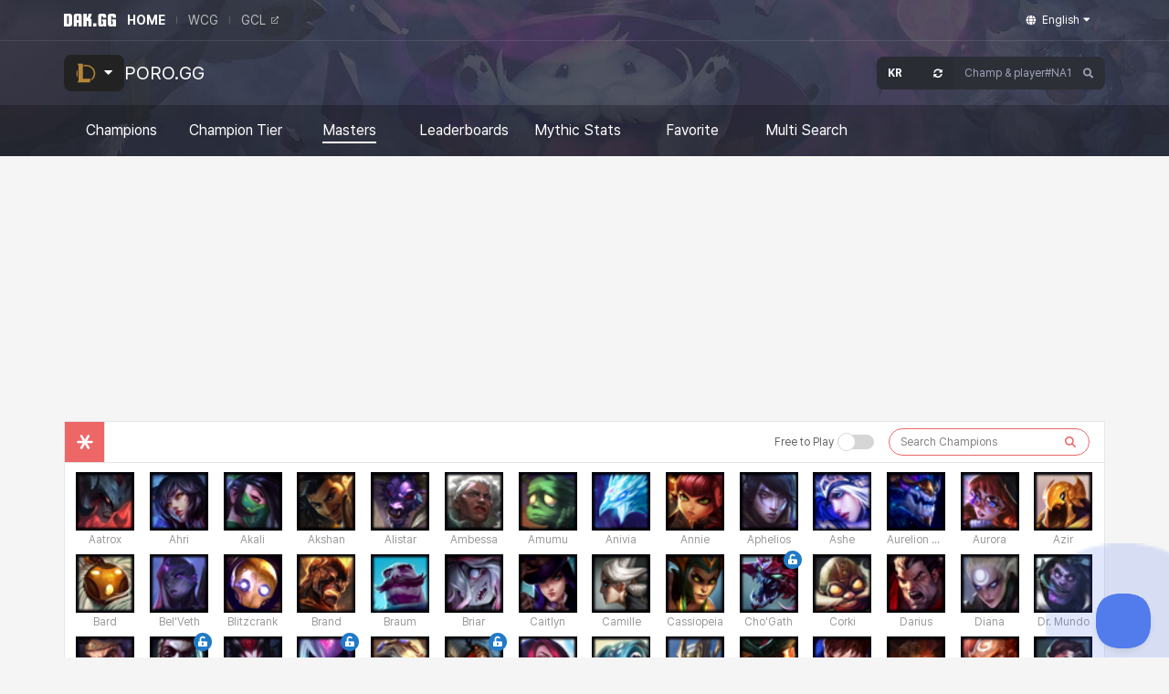

--- FILE ---
content_type: text/html; charset=utf-8
request_url: https://poro.gg/leaderboards/champions/riven?gameMode=aram
body_size: 94380
content:
<!doctype html>
<html data-n-head-ssr lang="en" class="b-dakgg" data-n-head="%7B%22lang%22:%7B%22ssr%22:%22en%22%7D,%22class%22:%7B%22ssr%22:%22b-dakgg%22%7D%7D">
  <head >
    <meta data-n-head="ssr" charset="utf-8"><meta data-n-head="ssr" name="viewport" content="width=device-width, user-scalable=no, initial-scale=1.0, maximum-scale=1.0, minimum-scale=1.0"><meta data-n-head="ssr" http-equiv="X-UA-Compatible" content="IE=edge"><meta data-n-head="ssr" name="format-detection" content="telephone=no"><meta data-n-head="ssr" name="msapplication-TileColor" content="#ffffff"><meta data-n-head="ssr" name="msapplication-TileImage" content="//cdn.dak.gg/lol/images/favicon/ms-icon-144x144.png"><meta data-n-head="ssr" name="theme-color" content="#ffffff"><meta data-n-head="ssr" name="naver-site-verification" content="7fc2e4c4c979084e0066d13dabb3ec4356d1dc10"><meta data-n-head="ssr" name="google-site-verification" content="kEj1N2P8RSFaJVNOuRjAI_Qltt1j9OWfaYJZ3UwwTb8"><meta data-n-head="ssr" property="og:type" content="website"><meta data-n-head="ssr" data-hid="og:image" property="og:image" content="//cdn.dak.gg/lol/images/common/porogg_kakaothumbnail.png"><meta data-n-head="ssr" data-hid="keywords" name="keywords" content="League of Legends,Stats,Builds,LOL,Runes,Guides,Tier,List,SR,ARAM,URF,ARURF,One For All,Nexus Blitz,MMR,Statistics,LoL Spectate,Wild Rift,Leaderboards,Ranking,OP.GG"><meta data-n-head="ssr" data-hid="og:site_name" property="og:site_name" content="URF, ARAM, LoL Stats - PORO.GG"><meta data-n-head="ssr" data-hid="og:url" property="og:url" content="https://poro.gg/leaderboards/champions/riven?gameMode=aram"><meta data-n-head="ssr" data-hid="twitter:card" name="twitter:card" content="summary"><meta data-n-head="ssr" data-hid="twitter:url" name="twitter:url" content="https://poro.gg/leaderboards/champions/riven?gameMode=aram"><meta data-n-head="ssr" data-hid="twitter:image" name="twitter:image" content="//cdn.dak.gg/lol/images/common/porogg_kakaothumbnail.png"><meta data-n-head="ssr" data-hid="title" name="title" content="Riven ARAM Masters :: URF, ARAM, LoL Stats - PORO.GG"><meta data-n-head="ssr" data-hid="description" name="description" content="Masters of every champion are here! Check their skill, item builds and renew your strategy!"><meta data-n-head="ssr" data-hid="og:title" property="og:title" content="Riven ARAM Masters :: URF, ARAM, LoL Stats - PORO.GG"><meta data-n-head="ssr" data-hid="og:description" property="og:description" content="Masters of every champion are here! Check their skill, item builds and renew your strategy!"><meta data-n-head="ssr" data-hid="twitter:title" name="twitter:title" content="Riven ARAM Masters :: URF, ARAM, LoL Stats - PORO.GG"><meta data-n-head="ssr" data-hid="twitter:description" name="twitter:description" content="Masters of every champion are here! Check their skill, item builds and renew your strategy!"><title>Riven ARAM Masters :: URF, ARAM, LoL Stats - PORO.GG</title><link data-n-head="ssr" rel="preconnect" href="https://cdn.dak.gg"><link data-n-head="ssr" rel="icon" type="image/x-icon" href="//cdn.dak.gg/lol/favicon.ico"><link data-n-head="ssr" rel="icon" type="image/png" sizes="16x16" href="//cdn.dak.gg/lol/images/favicon/favicon-16x16.png"><link data-n-head="ssr" rel="icon" type="image/png" sizes="32x32" href="//cdn.dak.gg/lol/images/favicon/favicon-32x32.png"><link data-n-head="ssr" rel="icon" type="image/png" sizes="96x96" href="//cdn.dak.gg/lol/images/favicon/favicon-96x96.png"><link data-n-head="ssr" rel="icon" type="image/png" sizes="192x192" href="//cdn.dak.gg/lol/images/favicon/android-icon-192x192.png"><link data-n-head="ssr" rel="apple-touch-icon" sizes="144x144" href="//cdn.dak.gg/lol/images/favicon/apple-icon-144x144.png"><link data-n-head="ssr" rel="apple-touch-icon" sizes="96x96" href="//cdn.dak.gg/lol/images/favicon/apple-icon-96x96.png"><link data-n-head="ssr" rel="apple-touch-icon" sizes="72x72" href="//cdn.dak.gg/lol/images/favicon/apple-icon-72x72.png"><link data-n-head="ssr" rel="apple-touch-icon" sizes="48x48" href="//cdn.dak.gg/lol/images/favicon/apple-icon-48x48.png"><link data-n-head="ssr" rel="apple-touch-icon" sizes="36x36" href="//cdn.dak.gg/lol/images/favicon/apple-icon-36x36.png"><link data-n-head="ssr" rel="canonical" href="https://poro.gg/leaderboards/champions/riven"><link data-n-head="ssr" rel="alternate" href="https://poro.gg/leaderboards/champions/riven" hreflang="x-default"><link data-n-head="ssr" rel="alternate" href="https://poro.gg/leaderboards/champions/riven?hl=en-US" hreflang="en-US"><link data-n-head="ssr" rel="alternate" href="https://poro.gg/leaderboards/champions/riven?hl=ko-KR" hreflang="ko-KR"><script data-n-head="ssr" src="https://securepubads.g.doubleclick.net/tag/js/gpt.js" defer></script><script data-n-head="ssr" data-hid="adx">window.googletag = window.googletag || {cmd: []};
          googletag.cmd.push(function() {
          googletag.pubads().enableSingleRequest();
          googletag.enableServices();
        });</script><script data-n-head="ssr" src="https://www.googletagmanager.com/gtag/js?id=G-08JPWFCMYV" async></script><script data-n-head="ssr" src="//cdn.dak.gg/lol/js/gtag.js"></script><script data-n-head="ssr" data-hid="venatusjs" src="https://hb.vntsm.com/v4/live/vms/sites/poro.gg/index.js" data-disable-placements="video_floating,horizontal_sticky,mobile_horizontal_sticky" async></script><link rel="preload" href="//cdn.dak.gg/lol/_nuxt/d0d69c4.js" as="script"><link rel="preload" href="//cdn.dak.gg/lol/_nuxt/980c204.js" as="script"><link rel="preload" href="//cdn.dak.gg/lol/_nuxt/css/9700fb2.css" as="style"><link rel="preload" href="//cdn.dak.gg/lol/_nuxt/bb7372b.js" as="script"><link rel="preload" href="//cdn.dak.gg/lol/_nuxt/css/38ffa57.css" as="style"><link rel="preload" href="//cdn.dak.gg/lol/_nuxt/7c88b0e.js" as="script"><link rel="preload" href="//cdn.dak.gg/lol/_nuxt/css/1543d9b.css" as="style"><link rel="preload" href="//cdn.dak.gg/lol/_nuxt/0682ea2.js" as="script"><link rel="preload" href="//cdn.dak.gg/lol/_nuxt/778e9b9.js" as="script"><link rel="preload" href="//cdn.dak.gg/lol/_nuxt/290bdd0.js" as="script"><link rel="preload" href="//cdn.dak.gg/lol/_nuxt/css/dd6d087.css" as="style"><link rel="preload" href="//cdn.dak.gg/lol/_nuxt/aa447ac.js" as="script"><link rel="preload" href="//cdn.dak.gg/lol/_nuxt/css/29c969e.css" as="style"><link rel="preload" href="//cdn.dak.gg/lol/_nuxt/30b523c.js" as="script"><link rel="stylesheet" href="//cdn.dak.gg/lol/_nuxt/css/9700fb2.css"><link rel="stylesheet" href="//cdn.dak.gg/lol/_nuxt/css/38ffa57.css"><link rel="stylesheet" href="//cdn.dak.gg/lol/_nuxt/css/1543d9b.css"><link rel="stylesheet" href="//cdn.dak.gg/lol/_nuxt/css/dd6d087.css"><link rel="stylesheet" href="//cdn.dak.gg/lol/_nuxt/css/29c969e.css">
  </head>
  <body >
    <div data-server-rendered="true" id="__nuxt"><div id="__layout"><div class="porogg"><div id="content-menu"><!----> <header class="b-global-header bg-cover bg-center bg-no-repeat z-1001" style="background-image:url(//cdn.dak.gg/lol/images/header/bg-gnb-lol.jpg);"><nav class="b-gnb"><div class="b-container"><div class="b-gnb-content"><div class="b-gnb-service"><a href="https://dak.gg/" class="b-logo"><img src="//cdn.dak.gg/lol/images/header/logo-dakgg.svg" alt="Logo" width="57" height="14"></a> <div class="b-gnb-service-gradation"><div class="b-gnb-service-content"><ul class="b-service"><li class="flex items-center" style="display:;"><!----> <a href="https://dak.gg" target="_self" class="b-service-item active">
                  HOME
                  <!----></a></li><li class="flex items-center" style="display:none;"><div class="b-service-divider"></div> <a href="https://lvup.gg" target="_self" class="b-service-item">
                  레벨업지지
                  <!----></a></li><li class="flex items-center" style="display:;"><div class="b-service-divider"></div> <a href="https://wcg.lvup.gg" target="_self" class="b-service-item">
                  WCG
                  <!----></a></li><li class="flex items-center" style="display:;"><div class="b-service-divider"></div> <a href="https://www.youtube.com/channel/UCnq_sIWArl-uwvA6rVqXS6w" target="_blank" rel="noopener noreferrer" class="b-service-item">
                  GCL
                  <img src="//cdn.dak.gg/lol/images/header/ico-external.svg" class="b-external"></a></li></ul></div></div></div> <div class="b-gnb-locale"><!----> <div class="b-locale"><button type="button" class="b-locale-button"><img src="//cdn.dak.gg/lol/images/header/ico-globe.svg" class="b-locale-globe"> <span class="b-locale-text">English</span> <img src="//cdn.dak.gg/lol/images/header/ico-arrow-down.svg" class="b-locale-arrow"></button> <ul class="b-locale-list"><li><a href="/leaderboards/champions/riven?gameMode=aram&amp;hl=ko-KR" class="b-locale-list-item"><img src="//cdn.dak.gg/lol/images/header/ico-check.svg" class="b-locale-list-icon"> <img src="//cdn.dak.gg/lol/images/header/ico-check-active.svg" class="b-locale-list-icon active">
        한국어</a></li><li><a href="/leaderboards/champions/riven?gameMode=aram&amp;hl=en-US" class="b-locale-list-item active"><img src="//cdn.dak.gg/lol/images/header/ico-check.svg" class="b-locale-list-icon"> <img src="//cdn.dak.gg/lol/images/header/ico-check-active.svg" class="b-locale-list-icon active">
        English</a></li></ul></div></div></div></div></nav> <div class="b-container"><div class="b-header"><div class="b-header-left"><div class="b-dropdown-service"><button class="b-dropdown-service-button"><img src="//cdn.dak.gg/lol/images/header/ico-lol.svg" alt class="b-dropdown-service-icon"> <img src="//cdn.dak.gg/lol/images/header/ico-arrow-down.svg" alt class="b-dropdown-service-arrow"></button> <div class="b-dropdown-service-list"><a href="https://poro.gg/" class="b-dropdown-service-list-item active"><img src="//cdn.dak.gg/lol/images/header/ico-lol.svg" alt class="b-dropdown-service-list-item-icon"> <span class="b-dropdown-service-list-item-text">League of Legends</span></a><a href="https://lolchess.gg/" class="b-dropdown-service-list-item"><img src="//cdn.dak.gg/lol/images/header/ico-tft.svg" alt class="b-dropdown-service-list-item-icon"> <span class="b-dropdown-service-list-item-text">TeamFight Tactics</span></a><a href="https://dak.gg/valorant" class="b-dropdown-service-list-item"><img src="//cdn.dak.gg/lol/images/header/ico-val.svg" alt class="b-dropdown-service-list-item-icon"> <span class="b-dropdown-service-list-item-text">Valorant</span></a><a href="https://dak.gg/pubg" class="b-dropdown-service-list-item"><img src="//cdn.dak.gg/lol/images/header/ico-pubg.svg" alt class="b-dropdown-service-list-item-icon"> <span class="b-dropdown-service-list-item-text">PUBG</span></a><a href="https://dak.gg/er" class="b-dropdown-service-list-item"><img src="//cdn.dak.gg/lol/images/header/ico-er.svg" alt class="b-dropdown-service-list-item-icon"> <span class="b-dropdown-service-list-item-text">Eternal Return</span></a><a href="https://maple.gg/" class="b-dropdown-service-list-item hidden"><img src="//cdn.dak.gg/lol/images/header/ico-maple.svg" alt class="b-dropdown-service-list-item-icon"> <span class="b-dropdown-service-list-item-text">메이플스토리</span></a><a href="https://dak.gg/genshin" class="b-dropdown-service-list-item"><img src="//cdn.dak.gg/lol/images/header/ico-genshin.svg" alt class="b-dropdown-service-list-item-icon"> <span class="b-dropdown-service-list-item-text">Genshin Impact</span></a><a href="https://dak.gg/deadlock" class="b-dropdown-service-list-item"><img src="//cdn.dak.gg/lol/images/header/ico-deadlock.svg" alt class="b-dropdown-service-list-item-icon"> <span class="b-dropdown-service-list-item-text">Deadlock</span></a></div></div> <h1 class="b-service-title"><a href="/" class="b-service-title-link">PORO.GG</a></h1></div> <div class="b-header-right"><div class="b-header-search"><div class="relative"><form method="get" class="b-search"><button type="button" aria-haspopup="true" aria-label="Open Server Select" class="b-search-region"><strong class="b-search-region-text"> KR</strong> <img src="//cdn.dak.gg/lol/images/header/ico-arrows-rotate.svg" alt="rotate" width="10" height="10"></button> <input type="text" maxlength="255" placeholder="Champ &amp; player#NA1" autocomplete="off" required="required" value="" class="b-search-name"> <button type="submit" aria-label="Search" class="b-search-button"><img src="//cdn.dak.gg/lol/images/header/ico-search.svg" alt="Search" width="12" height="12"></button></form> <!----></div> <!----></div></div></div> <div class="b-header-mobile"><button class="b-header-bars"><img src="//cdn.dak.gg/lol/images/header/ico-bars.svg" alt="bars" width="18" height="20"></button> <div class="b-header-search"><div class="relative"><form method="get" class="b-search"><button type="button" aria-haspopup="true" aria-label="Open Server Select" class="b-search-region"><strong class="b-search-region-text"> KR</strong> <img src="//cdn.dak.gg/lol/images/header/ico-arrows-rotate.svg" alt="rotate" width="10" height="10"></button> <input type="text" maxlength="255" placeholder="Champ &amp; player#NA1" autocomplete="off" required="required" value="" class="b-search-name"> <button type="submit" aria-label="Search" class="b-search-button"><img src="//cdn.dak.gg/lol/images/header/ico-search.svg" alt="Search" width="12" height="12"></button></form> <!----></div> <!----></div> <!----></div></div> <div class="b-lnb"><div class="b-lnb-pc"><div class="b-lnb-pc-transparent"></div> <div class="b-lnb-pc-container"><div class="b-container"><ul class="b-lnb-pc-content"><li class="b-lnb-pc-list"><div class="b-lnb-pc-menu"><a id="champions" href="/champions" class="b-lnb-pc-menu-text" style="display:flex;align-items:center;gap:4px;">Champions
              <!----></a> <!----></div> <ul class="b-lnb-pc-sub"><li style="display:;"><a href="/champions" class="b-lnb-pc-sub-menu">Summoner's Rift</a> <!----></li><li style="display:;"><a href="/champions?gameMode=aram" class="b-lnb-pc-sub-menu">ARAM</a> <!----></li><li style="display:;"><a href="/champions?gameMode=urf" class="b-lnb-pc-sub-menu">URF</a> <!----></li></ul></li><li class="b-lnb-pc-list"><div class="b-lnb-pc-menu"><a id="tier" href="/champions?format=stats" class="b-lnb-pc-menu-text" style="display:flex;align-items:center;gap:4px;">Champion Tier
              <!----></a> <!----></div> <ul class="b-lnb-pc-sub"><li style="display:;"><a href="/champions?format=stats" class="b-lnb-pc-sub-menu">Champion Tier</a> <!----></li><li style="display:;"><a href="/champions?gameMode=aram&amp;format=stats" class="b-lnb-pc-sub-menu">ARAM Tier</a> <!----></li><li style="display:;"><a href="/champions?gameMode=urf&amp;format=stats" class="b-lnb-pc-sub-menu">URF Tier</a> <!----></li></ul></li><li class="b-lnb-pc-list"><div class="b-lnb-pc-menu active"><a id="masters" href="/leaderboards/champions" class="b-lnb-pc-menu-text" style="display:flex;align-items:center;gap:4px;">Masters
              <!----></a> <!----></div> <ul class="b-lnb-pc-sub"><li style="display:;"><a href="/leaderboards/champions" class="b-lnb-pc-sub-menu">Masters</a> <!----></li><li style="display:;"><a href="/leaderboards/champions?gameMode=aram" class="b-lnb-pc-sub-menu active">ARAM Masters</a> <!----></li></ul></li><li class="b-lnb-pc-list"><div class="b-lnb-pc-menu"><a id="rank" href="/leaderboards" class="b-lnb-pc-menu-text" style="display:flex;align-items:center;gap:4px;">Leaderboards
              <!----></a> <!----></div> <ul class="b-lnb-pc-sub"><li style="display:;"><a href="/leaderboards" class="b-lnb-pc-sub-menu">Ranked Solo</a> <!----></li><li style="display:;"><a href="/leaderboards?category=rankedFlex" class="b-lnb-pc-sub-menu">Ranked Flex</a> <!----></li><li style="display:;"><a href="/leaderboards?category=level" class="b-lnb-pc-sub-menu">Level</a> <!----></li><li style="display:;"><a href="/leaderboards/urf" class="b-lnb-pc-sub-menu">URF</a> <!----></li></ul></li><li class="b-lnb-pc-list"><div class="b-lnb-pc-menu"><a id="mythic" href="/items/mythic" class="b-lnb-pc-menu-text" style="display:flex;align-items:center;gap:4px;">Mythic Stats
              <!----></a> <!----></div> <ul class="b-lnb-pc-sub"><li style="display:none;"><a href="/items/mythic" class="b-lnb-pc-sub-menu">Mythic Stats</a> <!----></li></ul></li><li class="b-lnb-pc-list"><div class="b-lnb-pc-menu"><a id="bookmark" href="/bookmark" class="b-lnb-pc-menu-text" style="display:flex;align-items:center;gap:4px;">Favorite
              <!----></a> <!----></div> <ul class="b-lnb-pc-sub"><li style="display:none;"><a href="/bookmark" class="b-lnb-pc-sub-menu">Favorite</a> <!----></li></ul></li><li class="b-lnb-pc-list"><div class="b-lnb-pc-menu"><a id="multiSearch" href="/multi" class="b-lnb-pc-menu-text" style="display:flex;align-items:center;gap:4px;">Multi Search
              <!----></a> <!----></div> <ul class="b-lnb-pc-sub"><li style="display:none;"><a href="/multi" class="b-lnb-pc-sub-menu">Multi Search</a> <!----></li></ul></li></ul></div></div></div> <div class="b-lnb-mobile"><header class="b-lnb-mobile-header"><div class="b-lnb-mobile-header-left"><div class="b-dropdown-service"><button class="b-dropdown-service-button small"><img src="//cdn.dak.gg/lol/images/header/ico-lol.svg" alt class="b-dropdown-service-icon"> <img src="//cdn.dak.gg/lol/images/header/ico-arrow-down.svg" alt class="b-dropdown-service-arrow"></button> <div class="b-dropdown-service-list"><a href="https://poro.gg/" class="b-dropdown-service-list-item active"><img src="//cdn.dak.gg/lol/images/header/ico-lol.svg" alt class="b-dropdown-service-list-item-icon"> <span class="b-dropdown-service-list-item-text">League of Legends</span></a><a href="https://lolchess.gg/" class="b-dropdown-service-list-item"><img src="//cdn.dak.gg/lol/images/header/ico-tft.svg" alt class="b-dropdown-service-list-item-icon"> <span class="b-dropdown-service-list-item-text">TeamFight Tactics</span></a><a href="https://dak.gg/valorant" class="b-dropdown-service-list-item"><img src="//cdn.dak.gg/lol/images/header/ico-val.svg" alt class="b-dropdown-service-list-item-icon"> <span class="b-dropdown-service-list-item-text">Valorant</span></a><a href="https://dak.gg/pubg" class="b-dropdown-service-list-item"><img src="//cdn.dak.gg/lol/images/header/ico-pubg.svg" alt class="b-dropdown-service-list-item-icon"> <span class="b-dropdown-service-list-item-text">PUBG</span></a><a href="https://dak.gg/er" class="b-dropdown-service-list-item"><img src="//cdn.dak.gg/lol/images/header/ico-er.svg" alt class="b-dropdown-service-list-item-icon"> <span class="b-dropdown-service-list-item-text">Eternal Return</span></a><a href="https://maple.gg/" class="b-dropdown-service-list-item hidden"><img src="//cdn.dak.gg/lol/images/header/ico-maple.svg" alt class="b-dropdown-service-list-item-icon"> <span class="b-dropdown-service-list-item-text">메이플스토리</span></a><a href="https://dak.gg/genshin" class="b-dropdown-service-list-item"><img src="//cdn.dak.gg/lol/images/header/ico-genshin.svg" alt class="b-dropdown-service-list-item-icon"> <span class="b-dropdown-service-list-item-text">Genshin Impact</span></a><a href="https://dak.gg/deadlock" class="b-dropdown-service-list-item"><img src="//cdn.dak.gg/lol/images/header/ico-deadlock.svg" alt class="b-dropdown-service-list-item-icon"> <span class="b-dropdown-service-list-item-text">Deadlock</span></a></div></div> <h1 class="b-lnb-mobile-header-title">PORO.GG</h1></div> <div class="b-lnb-mobile-header-right"><div class="b-locale mobile"><button type="button" class="b-locale-button"><img src="//cdn.dak.gg/lol/images/header/ico-globe2.svg" class="b-locale-globe"></button> <ul class="b-locale-list"><li><a href="/leaderboards/champions/riven?gameMode=aram&amp;hl=ko-KR" class="b-locale-list-item"><img src="//cdn.dak.gg/lol/images/header/ico-check.svg" class="b-locale-list-icon"> <img src="//cdn.dak.gg/lol/images/header/ico-check-active.svg" class="b-locale-list-icon active">
        한국어</a></li><li><a href="/leaderboards/champions/riven?gameMode=aram&amp;hl=en-US" class="b-locale-list-item active"><img src="//cdn.dak.gg/lol/images/header/ico-check.svg" class="b-locale-list-icon"> <img src="//cdn.dak.gg/lol/images/header/ico-check-active.svg" class="b-locale-list-icon active">
        English</a></li></ul></div> <button class="b-lnb-mobile-header-close"><img src="//cdn.dak.gg/lol/images/header/ico-close.svg" alt="Close" width="13" height="20"></button></div></header> <ul class="b-lnb-mobile-menu"><li><a href="/" class="b-lnb-mobile-menu-link">Main</a></li> <li><span class="b-lnb-mobile-menu-title">Champions</span> <a href="/champions" class="b-lnb-mobile-menu-link" style="display:;align-items:center;gap:4px;">Summoner's Rift
          <!----></a><a href="/champions?gameMode=aram" class="b-lnb-mobile-menu-link" style="display:;align-items:center;gap:4px;">ARAM
          <!----></a><a href="/champions?gameMode=urf" class="b-lnb-mobile-menu-link" style="display:;align-items:center;gap:4px;">URF
          <!----></a></li><li><span class="b-lnb-mobile-menu-title">Champion Tier</span> <a href="/champions?format=stats" class="b-lnb-mobile-menu-link" style="display:;align-items:center;gap:4px;">Champion Tier
          <!----></a><a href="/champions?gameMode=aram&amp;format=stats" class="b-lnb-mobile-menu-link" style="display:;align-items:center;gap:4px;">ARAM Tier
          <!----></a><a href="/champions?gameMode=urf&amp;format=stats" class="b-lnb-mobile-menu-link" style="display:;align-items:center;gap:4px;">URF Tier
          <!----></a></li><li><span class="b-lnb-mobile-menu-title">Masters</span> <a href="/leaderboards/champions" class="b-lnb-mobile-menu-link" style="display:;align-items:center;gap:4px;">Masters
          <!----></a><a href="/leaderboards/champions?gameMode=aram" class="b-lnb-mobile-menu-link" style="display:;align-items:center;gap:4px;">ARAM Masters
          <!----></a></li><li><span class="b-lnb-mobile-menu-title">Leaderboards</span> <a href="/leaderboards" class="b-lnb-mobile-menu-link" style="display:;align-items:center;gap:4px;">Ranked Solo
          <!----></a><a href="/leaderboards?category=rankedFlex" class="b-lnb-mobile-menu-link" style="display:;align-items:center;gap:4px;">Ranked Flex
          <!----></a><a href="/leaderboards?category=level" class="b-lnb-mobile-menu-link" style="display:;align-items:center;gap:4px;">Level
          <!----></a><a href="/leaderboards/urf" class="b-lnb-mobile-menu-link" style="display:;align-items:center;gap:4px;">URF
          <!----></a></li><li><span class="b-lnb-mobile-menu-title">Mythic Stats</span> <a href="/items/mythic" class="b-lnb-mobile-menu-link" style="display:;align-items:center;gap:4px;">Mythic Stats
          <!----></a></li><li><span class="b-lnb-mobile-menu-title">Favorite</span> <a href="/bookmark" class="b-lnb-mobile-menu-link" style="display:;align-items:center;gap:4px;">Favorite
          <!----></a></li><li><span class="b-lnb-mobile-menu-title">Multi Search</span> <a href="/multi" class="b-lnb-mobile-menu-link" style="display:;align-items:center;gap:4px;">Multi Search
          <!----></a></li></ul></div> <!----></div></header> <!----></div> <div class="overflow-x-hidden"><div class="flex items-center justify-center h-[250px] mt-[20px]"><div id="rich-media-placement" style="display:;"></div> <div id="vm-top" style="display:;"></div> <div id="vm-mobiletop" class="mb-[20px] mt-[20px]" style="display:none;"></div> <!----></div> <main id="content-container" class="page-container page-container-outer"><div class="page-container-inner"><h2 class="sr-only">Master Ranking</h2> <section class="max-w-full w-full mb-auto border:1px border:solid border:#000"><h3 class="sr-only">Champion List</h3> <header md="flex-row pr-16px" class="flex flex-col items-center pr-0 border-b border-solid border-[#E6E6E6] bg-white"><div class="flex w-full"><ul champions-list-header-lanes="" class="flex"><li><label for="ANY"><span class="sr-only">ANY</span> <input id="ANY" type="radio" name="lane" value="ANY" checked="checked" class="none"> <span sm="w-44px" class="flex items-center justify-center w-42px h-44px border-r border-solid border-[#E6E6E6] bg-white hover:cursor-pointer hover:bg-[#f0f0f0]"><svg viewBox="0 0 16 16" fill="none" xmlns="http://www.w3.org/2000/svg" icon-lane="" style="--point-color:#fff;height:18px;"><path d="M16 8L15.04 6.83H10.03L12.63 2.45L12.15 1L10.68 1.23L8 5.75L5.32 1.23L3.85 1L3.37 2.45L5.97 6.83H0.96L0 8L0.96 9.17H5.97L3.37 13.55L3.85 15L5.32 14.77L8 10.25L10.68 14.77L12.15 15L12.63 13.55L10.03 9.17H15.04L16 8Z" class="svg-group1"></path></svg></span></label></li></ul> <div md="mr-16px" class="flex items-center ml-auto mr-10px text-[#646464] text-12px"><span aria-hidden="true" class="mr-4px">Free to Play</span> <label for="rotation" aria-label="Free to Play 버튼" class="relative w-40px h-16px rounded-10px bg-[#D6D6D6] transition-all cursor-pointer"><input id="rotation" type="checkbox" class="none"> <div class="circle absolute w-20px h-20px top-1/2 left-0 border border-solid border-[#D6D6D6] rounded-1/2 bg-white transform translate-x-0 -translate-y-1/2 transition-all"></div></label></div></div> <div md="w-220px p-0 border-0" class="w-full p-10px flex-shrink-0 border-t border-solid border-[#E6E6E6]"><div class="flex items-center w-full h-30px px-12px py-7px border border-solid border-[#ED6767] bg-white rounded-16px"><input type="text" maxlength="30" placeholder="Search Champions" autocomplete="off" required="required" class="w-full mr-8px text-12px leading-16px outline-none"> <button aria-label="검색하기" class="flex items-center"><svg aria-hidden="true" focusable="false" data-prefix="fas" data-icon="magnifying-glass" role="img" xmlns="http://www.w3.org/2000/svg" viewBox="0 0 512 512" class="w-12px h-12px text-[#ED6767] svg-inline--fa fa-magnifying-glass fa-w-16"><path fill="currentColor" d="M416 208c0 45.9-14.9 88.3-40 122.7L502.6 457.4c12.5 12.5 12.5 32.8 0 45.3s-32.8 12.5-45.3 0L330.7 376c-34.4 25.2-76.8 40-122.7 40C93.1 416 0 322.9 0 208S93.1 0 208 0S416 93.1 416 208zM208 352c79.5 0 144-64.5 144-144s-64.5-144-144-144S64 128.5 64 208s64.5 144 144 144z"></path></svg></button></div></div></header> <ul data-fetch-key="ChampionsListCards:0" class="gap-8px bg-white flex w-full h-96px !py-10px px-8px sm:pt-28px sm:pb-24px sm:px-8px md:grid md:h-220px md:grid-cols-9 lg:grid-cols-12 xl:grid-cols-14 overflow-auto"><li champions-list-card="" class="mx-auto min-w-64px max-w-64px sm:max-x-auto"><a href="/leaderboards/champions/aatrox?gameMode=aram" class="flex flex-col mx-auto w-64px enabled"><div class="relative flex w-64px h-64px mb-2px"><!----> <div><div role="img" aria-label="Aatrox" style="width:64px;height:64px;background-image:url('https://ddragon.dakgg.net/16.1.1/img/sprite/champion0.png');background-position:-0px -0px;background-repeat:no-repeat;background-size:1000%;"></div></div> <ul class="absolute bottom-0 right-0 flex flex-wrap justify-end w-54px"><!----></ul></div> <span class="w-full text:text-[#999] text:text-12px text-center leading-16px ellipsis">Aatrox</span></a></li><li champions-list-card="" class="mx-auto min-w-64px max-w-64px sm:max-x-auto"><a href="/leaderboards/champions/ahri?gameMode=aram" class="flex flex-col mx-auto w-64px enabled"><div class="relative flex w-64px h-64px mb-2px"><!----> <div><div role="img" aria-label="Ahri" style="width:64px;height:64px;background-image:url('https://ddragon.dakgg.net/16.1.1/img/sprite/champion0.png');background-position:-64px -0px;background-repeat:no-repeat;background-size:1000%;"></div></div> <ul class="absolute bottom-0 right-0 flex flex-wrap justify-end w-54px"><!----></ul></div> <span class="w-full text:text-[#999] text:text-12px text-center leading-16px ellipsis">Ahri</span></a></li><li champions-list-card="" class="mx-auto min-w-64px max-w-64px sm:max-x-auto"><a href="/leaderboards/champions/akali?gameMode=aram" class="flex flex-col mx-auto w-64px enabled"><div class="relative flex w-64px h-64px mb-2px"><!----> <div><div role="img" aria-label="Akali" style="width:64px;height:64px;background-image:url('https://ddragon.dakgg.net/16.1.1/img/sprite/champion0.png');background-position:-128px -0px;background-repeat:no-repeat;background-size:1000%;"></div></div> <ul class="absolute bottom-0 right-0 flex flex-wrap justify-end w-54px"><!----></ul></div> <span class="w-full text:text-[#999] text:text-12px text-center leading-16px ellipsis">Akali</span></a></li><li champions-list-card="" class="mx-auto min-w-64px max-w-64px sm:max-x-auto"><a href="/leaderboards/champions/akshan?gameMode=aram" class="flex flex-col mx-auto w-64px enabled"><div class="relative flex w-64px h-64px mb-2px"><!----> <div><div role="img" aria-label="Akshan" style="width:64px;height:64px;background-image:url('https://ddragon.dakgg.net/16.1.1/img/sprite/champion0.png');background-position:-192px -0px;background-repeat:no-repeat;background-size:1000%;"></div></div> <ul class="absolute bottom-0 right-0 flex flex-wrap justify-end w-54px"><!----></ul></div> <span class="w-full text:text-[#999] text:text-12px text-center leading-16px ellipsis">Akshan</span></a></li><li champions-list-card="" class="mx-auto min-w-64px max-w-64px sm:max-x-auto"><a href="/leaderboards/champions/alistar?gameMode=aram" class="flex flex-col mx-auto w-64px enabled"><div class="relative flex w-64px h-64px mb-2px"><!----> <div><div role="img" aria-label="Alistar" style="width:64px;height:64px;background-image:url('https://ddragon.dakgg.net/16.1.1/img/sprite/champion0.png');background-position:-256px -0px;background-repeat:no-repeat;background-size:1000%;"></div></div> <ul class="absolute bottom-0 right-0 flex flex-wrap justify-end w-54px"><!----></ul></div> <span class="w-full text:text-[#999] text:text-12px text-center leading-16px ellipsis">Alistar</span></a></li><li champions-list-card="" class="mx-auto min-w-64px max-w-64px sm:max-x-auto"><a href="/leaderboards/champions/ambessa?gameMode=aram" class="flex flex-col mx-auto w-64px enabled"><div class="relative flex w-64px h-64px mb-2px"><!----> <div><div role="img" aria-label="Ambessa" style="width:64px;height:64px;background-image:url('https://ddragon.dakgg.net/16.1.1/img/sprite/champion0.png');background-position:-320px -0px;background-repeat:no-repeat;background-size:1000%;"></div></div> <ul class="absolute bottom-0 right-0 flex flex-wrap justify-end w-54px"><!----></ul></div> <span class="w-full text:text-[#999] text:text-12px text-center leading-16px ellipsis">Ambessa</span></a></li><li champions-list-card="" class="mx-auto min-w-64px max-w-64px sm:max-x-auto"><a href="/leaderboards/champions/amumu?gameMode=aram" class="flex flex-col mx-auto w-64px enabled"><div class="relative flex w-64px h-64px mb-2px"><!----> <div><div role="img" aria-label="Amumu" style="width:64px;height:64px;background-image:url('https://ddragon.dakgg.net/16.1.1/img/sprite/champion0.png');background-position:-384px -0px;background-repeat:no-repeat;background-size:1000%;"></div></div> <ul class="absolute bottom-0 right-0 flex flex-wrap justify-end w-54px"><!----></ul></div> <span class="w-full text:text-[#999] text:text-12px text-center leading-16px ellipsis">Amumu</span></a></li><li champions-list-card="" class="mx-auto min-w-64px max-w-64px sm:max-x-auto"><a href="/leaderboards/champions/anivia?gameMode=aram" class="flex flex-col mx-auto w-64px enabled"><div class="relative flex w-64px h-64px mb-2px"><!----> <div><div role="img" aria-label="Anivia" style="width:64px;height:64px;background-image:url('https://ddragon.dakgg.net/16.1.1/img/sprite/champion0.png');background-position:-448px -0px;background-repeat:no-repeat;background-size:1000%;"></div></div> <ul class="absolute bottom-0 right-0 flex flex-wrap justify-end w-54px"><!----></ul></div> <span class="w-full text:text-[#999] text:text-12px text-center leading-16px ellipsis">Anivia</span></a></li><li champions-list-card="" class="mx-auto min-w-64px max-w-64px sm:max-x-auto"><a href="/leaderboards/champions/annie?gameMode=aram" class="flex flex-col mx-auto w-64px enabled"><div class="relative flex w-64px h-64px mb-2px"><!----> <div><div role="img" aria-label="Annie" style="width:64px;height:64px;background-image:url('https://ddragon.dakgg.net/16.1.1/img/sprite/champion0.png');background-position:-512px -0px;background-repeat:no-repeat;background-size:1000%;"></div></div> <ul class="absolute bottom-0 right-0 flex flex-wrap justify-end w-54px"><!----></ul></div> <span class="w-full text:text-[#999] text:text-12px text-center leading-16px ellipsis">Annie</span></a></li><li champions-list-card="" class="mx-auto min-w-64px max-w-64px sm:max-x-auto"><a href="/leaderboards/champions/aphelios?gameMode=aram" class="flex flex-col mx-auto w-64px enabled"><div class="relative flex w-64px h-64px mb-2px"><!----> <div><div role="img" aria-label="Aphelios" style="width:64px;height:64px;background-image:url('https://ddragon.dakgg.net/16.1.1/img/sprite/champion0.png');background-position:-576px -0px;background-repeat:no-repeat;background-size:1000%;"></div></div> <ul class="absolute bottom-0 right-0 flex flex-wrap justify-end w-54px"><!----></ul></div> <span class="w-full text:text-[#999] text:text-12px text-center leading-16px ellipsis">Aphelios</span></a></li><li champions-list-card="" class="mx-auto min-w-64px max-w-64px sm:max-x-auto"><a href="/leaderboards/champions/ashe?gameMode=aram" class="flex flex-col mx-auto w-64px enabled"><div class="relative flex w-64px h-64px mb-2px"><!----> <div><div role="img" aria-label="Ashe" style="width:64px;height:64px;background-image:url('https://ddragon.dakgg.net/16.1.1/img/sprite/champion0.png');background-position:-0px -64px;background-repeat:no-repeat;background-size:1000%;"></div></div> <ul class="absolute bottom-0 right-0 flex flex-wrap justify-end w-54px"><!----></ul></div> <span class="w-full text:text-[#999] text:text-12px text-center leading-16px ellipsis">Ashe</span></a></li><li champions-list-card="" class="mx-auto min-w-64px max-w-64px sm:max-x-auto"><a href="/leaderboards/champions/aurelionsol?gameMode=aram" class="flex flex-col mx-auto w-64px enabled"><div class="relative flex w-64px h-64px mb-2px"><!----> <div><div role="img" aria-label="Aurelion Sol" style="width:64px;height:64px;background-image:url('https://ddragon.dakgg.net/16.1.1/img/sprite/champion0.png');background-position:-64px -64px;background-repeat:no-repeat;background-size:1000%;"></div></div> <ul class="absolute bottom-0 right-0 flex flex-wrap justify-end w-54px"><!----></ul></div> <span class="w-full text:text-[#999] text:text-12px text-center leading-16px ellipsis">Aurelion Sol</span></a></li><li champions-list-card="" class="mx-auto min-w-64px max-w-64px sm:max-x-auto"><a href="/leaderboards/champions/aurora?gameMode=aram" class="flex flex-col mx-auto w-64px enabled"><div class="relative flex w-64px h-64px mb-2px"><!----> <div><div role="img" aria-label="Aurora" style="width:64px;height:64px;background-image:url('https://ddragon.dakgg.net/16.1.1/img/sprite/champion0.png');background-position:-128px -64px;background-repeat:no-repeat;background-size:1000%;"></div></div> <ul class="absolute bottom-0 right-0 flex flex-wrap justify-end w-54px"><!----></ul></div> <span class="w-full text:text-[#999] text:text-12px text-center leading-16px ellipsis">Aurora</span></a></li><li champions-list-card="" class="mx-auto min-w-64px max-w-64px sm:max-x-auto"><a href="/leaderboards/champions/azir?gameMode=aram" class="flex flex-col mx-auto w-64px enabled"><div class="relative flex w-64px h-64px mb-2px"><!----> <div><div role="img" aria-label="Azir" style="width:64px;height:64px;background-image:url('https://ddragon.dakgg.net/16.1.1/img/sprite/champion0.png');background-position:-192px -64px;background-repeat:no-repeat;background-size:1000%;"></div></div> <ul class="absolute bottom-0 right-0 flex flex-wrap justify-end w-54px"><!----></ul></div> <span class="w-full text:text-[#999] text:text-12px text-center leading-16px ellipsis">Azir</span></a></li><li champions-list-card="" class="mx-auto min-w-64px max-w-64px sm:max-x-auto"><a href="/leaderboards/champions/bard?gameMode=aram" class="flex flex-col mx-auto w-64px enabled"><div class="relative flex w-64px h-64px mb-2px"><!----> <div><div role="img" aria-label="Bard" style="width:64px;height:64px;background-image:url('https://ddragon.dakgg.net/16.1.1/img/sprite/champion0.png');background-position:-256px -64px;background-repeat:no-repeat;background-size:1000%;"></div></div> <ul class="absolute bottom-0 right-0 flex flex-wrap justify-end w-54px"><!----></ul></div> <span class="w-full text:text-[#999] text:text-12px text-center leading-16px ellipsis">Bard</span></a></li><li champions-list-card="" class="mx-auto min-w-64px max-w-64px sm:max-x-auto"><a href="/leaderboards/champions/belveth?gameMode=aram" class="flex flex-col mx-auto w-64px enabled"><div class="relative flex w-64px h-64px mb-2px"><!----> <div><div role="img" aria-label="Bel'Veth" style="width:64px;height:64px;background-image:url('https://ddragon.dakgg.net/16.1.1/img/sprite/champion0.png');background-position:-320px -64px;background-repeat:no-repeat;background-size:1000%;"></div></div> <ul class="absolute bottom-0 right-0 flex flex-wrap justify-end w-54px"><!----></ul></div> <span class="w-full text:text-[#999] text:text-12px text-center leading-16px ellipsis">Bel'Veth</span></a></li><li champions-list-card="" class="mx-auto min-w-64px max-w-64px sm:max-x-auto"><a href="/leaderboards/champions/blitzcrank?gameMode=aram" class="flex flex-col mx-auto w-64px enabled"><div class="relative flex w-64px h-64px mb-2px"><!----> <div><div role="img" aria-label="Blitzcrank" style="width:64px;height:64px;background-image:url('https://ddragon.dakgg.net/16.1.1/img/sprite/champion0.png');background-position:-384px -64px;background-repeat:no-repeat;background-size:1000%;"></div></div> <ul class="absolute bottom-0 right-0 flex flex-wrap justify-end w-54px"><!----></ul></div> <span class="w-full text:text-[#999] text:text-12px text-center leading-16px ellipsis">Blitzcrank</span></a></li><li champions-list-card="" class="mx-auto min-w-64px max-w-64px sm:max-x-auto"><a href="/leaderboards/champions/brand?gameMode=aram" class="flex flex-col mx-auto w-64px enabled"><div class="relative flex w-64px h-64px mb-2px"><!----> <div><div role="img" aria-label="Brand" style="width:64px;height:64px;background-image:url('https://ddragon.dakgg.net/16.1.1/img/sprite/champion0.png');background-position:-448px -64px;background-repeat:no-repeat;background-size:1000%;"></div></div> <ul class="absolute bottom-0 right-0 flex flex-wrap justify-end w-54px"><!----></ul></div> <span class="w-full text:text-[#999] text:text-12px text-center leading-16px ellipsis">Brand</span></a></li><li champions-list-card="" class="mx-auto min-w-64px max-w-64px sm:max-x-auto"><a href="/leaderboards/champions/braum?gameMode=aram" class="flex flex-col mx-auto w-64px enabled"><div class="relative flex w-64px h-64px mb-2px"><!----> <div><div role="img" aria-label="Braum" style="width:64px;height:64px;background-image:url('https://ddragon.dakgg.net/16.1.1/img/sprite/champion0.png');background-position:-512px -64px;background-repeat:no-repeat;background-size:1000%;"></div></div> <ul class="absolute bottom-0 right-0 flex flex-wrap justify-end w-54px"><!----></ul></div> <span class="w-full text:text-[#999] text:text-12px text-center leading-16px ellipsis">Braum</span></a></li><li champions-list-card="" class="mx-auto min-w-64px max-w-64px sm:max-x-auto"><a href="/leaderboards/champions/briar?gameMode=aram" class="flex flex-col mx-auto w-64px enabled"><div class="relative flex w-64px h-64px mb-2px"><!----> <div><div role="img" aria-label="Briar" style="width:64px;height:64px;background-image:url('https://ddragon.dakgg.net/16.1.1/img/sprite/champion0.png');background-position:-576px -64px;background-repeat:no-repeat;background-size:1000%;"></div></div> <ul class="absolute bottom-0 right-0 flex flex-wrap justify-end w-54px"><!----></ul></div> <span class="w-full text:text-[#999] text:text-12px text-center leading-16px ellipsis">Briar</span></a></li><li champions-list-card="" class="mx-auto min-w-64px max-w-64px sm:max-x-auto"><a href="/leaderboards/champions/caitlyn?gameMode=aram" class="flex flex-col mx-auto w-64px enabled"><div class="relative flex w-64px h-64px mb-2px"><!----> <div><div role="img" aria-label="Caitlyn" style="width:64px;height:64px;background-image:url('https://ddragon.dakgg.net/16.1.1/img/sprite/champion0.png');background-position:-0px -128px;background-repeat:no-repeat;background-size:1000%;"></div></div> <ul class="absolute bottom-0 right-0 flex flex-wrap justify-end w-54px"><!----></ul></div> <span class="w-full text:text-[#999] text:text-12px text-center leading-16px ellipsis">Caitlyn</span></a></li><li champions-list-card="" class="mx-auto min-w-64px max-w-64px sm:max-x-auto"><a href="/leaderboards/champions/camille?gameMode=aram" class="flex flex-col mx-auto w-64px enabled"><div class="relative flex w-64px h-64px mb-2px"><!----> <div><div role="img" aria-label="Camille" style="width:64px;height:64px;background-image:url('https://ddragon.dakgg.net/16.1.1/img/sprite/champion0.png');background-position:-64px -128px;background-repeat:no-repeat;background-size:1000%;"></div></div> <ul class="absolute bottom-0 right-0 flex flex-wrap justify-end w-54px"><!----></ul></div> <span class="w-full text:text-[#999] text:text-12px text-center leading-16px ellipsis">Camille</span></a></li><li champions-list-card="" class="mx-auto min-w-64px max-w-64px sm:max-x-auto"><a href="/leaderboards/champions/cassiopeia?gameMode=aram" class="flex flex-col mx-auto w-64px enabled"><div class="relative flex w-64px h-64px mb-2px"><!----> <div><div role="img" aria-label="Cassiopeia" style="width:64px;height:64px;background-image:url('https://ddragon.dakgg.net/16.1.1/img/sprite/champion0.png');background-position:-128px -128px;background-repeat:no-repeat;background-size:1000%;"></div></div> <ul class="absolute bottom-0 right-0 flex flex-wrap justify-end w-54px"><!----></ul></div> <span class="w-full text:text-[#999] text:text-12px text-center leading-16px ellipsis">Cassiopeia</span></a></li><li champions-list-card="" class="mx-auto min-w-64px max-w-64px sm:max-x-auto"><a href="/leaderboards/champions/chogath?gameMode=aram" class="flex flex-col mx-auto w-64px enabled"><div class="relative flex w-64px h-64px mb-2px"><span role="img" class="absolute w-20px h-20px top-0 right-0 transform translate-x-4px -translate-y-[4px] bg:bg-ico-rotation bg:bg-no-repeat bg:bg-center bg:bg-cover"></span> <div><div role="img" aria-label="Cho'Gath" style="width:64px;height:64px;background-image:url('https://ddragon.dakgg.net/16.1.1/img/sprite/champion0.png');background-position:-192px -128px;background-repeat:no-repeat;background-size:1000%;"></div></div> <ul class="absolute bottom-0 right-0 flex flex-wrap justify-end w-54px"><!----></ul></div> <span class="w-full text:text-[#999] text:text-12px text-center leading-16px ellipsis">Cho'Gath</span></a></li><li champions-list-card="" class="mx-auto min-w-64px max-w-64px sm:max-x-auto"><a href="/leaderboards/champions/corki?gameMode=aram" class="flex flex-col mx-auto w-64px enabled"><div class="relative flex w-64px h-64px mb-2px"><!----> <div><div role="img" aria-label="Corki" style="width:64px;height:64px;background-image:url('https://ddragon.dakgg.net/16.1.1/img/sprite/champion0.png');background-position:-256px -128px;background-repeat:no-repeat;background-size:1000%;"></div></div> <ul class="absolute bottom-0 right-0 flex flex-wrap justify-end w-54px"><!----></ul></div> <span class="w-full text:text-[#999] text:text-12px text-center leading-16px ellipsis">Corki</span></a></li><li champions-list-card="" class="mx-auto min-w-64px max-w-64px sm:max-x-auto"><a href="/leaderboards/champions/darius?gameMode=aram" class="flex flex-col mx-auto w-64px enabled"><div class="relative flex w-64px h-64px mb-2px"><!----> <div><div role="img" aria-label="Darius" style="width:64px;height:64px;background-image:url('https://ddragon.dakgg.net/16.1.1/img/sprite/champion0.png');background-position:-320px -128px;background-repeat:no-repeat;background-size:1000%;"></div></div> <ul class="absolute bottom-0 right-0 flex flex-wrap justify-end w-54px"><!----></ul></div> <span class="w-full text:text-[#999] text:text-12px text-center leading-16px ellipsis">Darius</span></a></li><li champions-list-card="" class="mx-auto min-w-64px max-w-64px sm:max-x-auto"><a href="/leaderboards/champions/diana?gameMode=aram" class="flex flex-col mx-auto w-64px enabled"><div class="relative flex w-64px h-64px mb-2px"><!----> <div><div role="img" aria-label="Diana" style="width:64px;height:64px;background-image:url('https://ddragon.dakgg.net/16.1.1/img/sprite/champion0.png');background-position:-384px -128px;background-repeat:no-repeat;background-size:1000%;"></div></div> <ul class="absolute bottom-0 right-0 flex flex-wrap justify-end w-54px"><!----></ul></div> <span class="w-full text:text-[#999] text:text-12px text-center leading-16px ellipsis">Diana</span></a></li><li champions-list-card="" class="mx-auto min-w-64px max-w-64px sm:max-x-auto"><a href="/leaderboards/champions/drmundo?gameMode=aram" class="flex flex-col mx-auto w-64px enabled"><div class="relative flex w-64px h-64px mb-2px"><!----> <div><div role="img" aria-label="Dr. Mundo" style="width:64px;height:64px;background-image:url('https://ddragon.dakgg.net/16.1.1/img/sprite/champion0.png');background-position:-512px -128px;background-repeat:no-repeat;background-size:1000%;"></div></div> <ul class="absolute bottom-0 right-0 flex flex-wrap justify-end w-54px"><!----></ul></div> <span class="w-full text:text-[#999] text:text-12px text-center leading-16px ellipsis">Dr. Mundo</span></a></li><li champions-list-card="" class="mx-auto min-w-64px max-w-64px sm:max-x-auto"><a href="/leaderboards/champions/draven?gameMode=aram" class="flex flex-col mx-auto w-64px enabled"><div class="relative flex w-64px h-64px mb-2px"><!----> <div><div role="img" aria-label="Draven" style="width:64px;height:64px;background-image:url('https://ddragon.dakgg.net/16.1.1/img/sprite/champion0.png');background-position:-448px -128px;background-repeat:no-repeat;background-size:1000%;"></div></div> <ul class="absolute bottom-0 right-0 flex flex-wrap justify-end w-54px"><!----></ul></div> <span class="w-full text:text-[#999] text:text-12px text-center leading-16px ellipsis">Draven</span></a></li><li champions-list-card="" class="mx-auto min-w-64px max-w-64px sm:max-x-auto"><a href="/leaderboards/champions/ekko?gameMode=aram" class="flex flex-col mx-auto w-64px enabled"><div class="relative flex w-64px h-64px mb-2px"><span role="img" class="absolute w-20px h-20px top-0 right-0 transform translate-x-4px -translate-y-[4px] bg:bg-ico-rotation bg:bg-no-repeat bg:bg-center bg:bg-cover"></span> <div><div role="img" aria-label="Ekko" style="width:64px;height:64px;background-image:url('https://ddragon.dakgg.net/16.1.1/img/sprite/champion0.png');background-position:-576px -128px;background-repeat:no-repeat;background-size:1000%;"></div></div> <ul class="absolute bottom-0 right-0 flex flex-wrap justify-end w-54px"><!----></ul></div> <span class="w-full text:text-[#999] text:text-12px text-center leading-16px ellipsis">Ekko</span></a></li><li champions-list-card="" class="mx-auto min-w-64px max-w-64px sm:max-x-auto"><a href="/leaderboards/champions/elise?gameMode=aram" class="flex flex-col mx-auto w-64px enabled"><div class="relative flex w-64px h-64px mb-2px"><!----> <div><div role="img" aria-label="Elise" style="width:64px;height:64px;background-image:url('https://ddragon.dakgg.net/16.1.1/img/sprite/champion1.png');background-position:-0px -0px;background-repeat:no-repeat;background-size:1000%;"></div></div> <ul class="absolute bottom-0 right-0 flex flex-wrap justify-end w-54px"><!----></ul></div> <span class="w-full text:text-[#999] text:text-12px text-center leading-16px ellipsis">Elise</span></a></li><li champions-list-card="" class="mx-auto min-w-64px max-w-64px sm:max-x-auto"><a href="/leaderboards/champions/evelynn?gameMode=aram" class="flex flex-col mx-auto w-64px enabled"><div class="relative flex w-64px h-64px mb-2px"><span role="img" class="absolute w-20px h-20px top-0 right-0 transform translate-x-4px -translate-y-[4px] bg:bg-ico-rotation bg:bg-no-repeat bg:bg-center bg:bg-cover"></span> <div><div role="img" aria-label="Evelynn" style="width:64px;height:64px;background-image:url('https://ddragon.dakgg.net/16.1.1/img/sprite/champion1.png');background-position:-64px -0px;background-repeat:no-repeat;background-size:1000%;"></div></div> <ul class="absolute bottom-0 right-0 flex flex-wrap justify-end w-54px"><!----></ul></div> <span class="w-full text:text-[#999] text:text-12px text-center leading-16px ellipsis">Evelynn</span></a></li><li champions-list-card="" class="mx-auto min-w-64px max-w-64px sm:max-x-auto"><a href="/leaderboards/champions/ezreal?gameMode=aram" class="flex flex-col mx-auto w-64px enabled"><div class="relative flex w-64px h-64px mb-2px"><!----> <div><div role="img" aria-label="Ezreal" style="width:64px;height:64px;background-image:url('https://ddragon.dakgg.net/16.1.1/img/sprite/champion1.png');background-position:-128px -0px;background-repeat:no-repeat;background-size:1000%;"></div></div> <ul class="absolute bottom-0 right-0 flex flex-wrap justify-end w-54px"><!----></ul></div> <span class="w-full text:text-[#999] text:text-12px text-center leading-16px ellipsis">Ezreal</span></a></li><li champions-list-card="" class="mx-auto min-w-64px max-w-64px sm:max-x-auto"><a href="/leaderboards/champions/fiddlesticks?gameMode=aram" class="flex flex-col mx-auto w-64px enabled"><div class="relative flex w-64px h-64px mb-2px"><span role="img" class="absolute w-20px h-20px top-0 right-0 transform translate-x-4px -translate-y-[4px] bg:bg-ico-rotation bg:bg-no-repeat bg:bg-center bg:bg-cover"></span> <div><div role="img" aria-label="Fiddlesticks" style="width:64px;height:64px;background-image:url('https://ddragon.dakgg.net/16.1.1/img/sprite/champion1.png');background-position:-192px -0px;background-repeat:no-repeat;background-size:1000%;"></div></div> <ul class="absolute bottom-0 right-0 flex flex-wrap justify-end w-54px"><!----></ul></div> <span class="w-full text:text-[#999] text:text-12px text-center leading-16px ellipsis">Fiddlesticks</span></a></li><li champions-list-card="" class="mx-auto min-w-64px max-w-64px sm:max-x-auto"><a href="/leaderboards/champions/fiora?gameMode=aram" class="flex flex-col mx-auto w-64px enabled"><div class="relative flex w-64px h-64px mb-2px"><!----> <div><div role="img" aria-label="Fiora" style="width:64px;height:64px;background-image:url('https://ddragon.dakgg.net/16.1.1/img/sprite/champion1.png');background-position:-256px -0px;background-repeat:no-repeat;background-size:1000%;"></div></div> <ul class="absolute bottom-0 right-0 flex flex-wrap justify-end w-54px"><!----></ul></div> <span class="w-full text:text-[#999] text:text-12px text-center leading-16px ellipsis">Fiora</span></a></li><li champions-list-card="" class="mx-auto min-w-64px max-w-64px sm:max-x-auto"><a href="/leaderboards/champions/fizz?gameMode=aram" class="flex flex-col mx-auto w-64px enabled"><div class="relative flex w-64px h-64px mb-2px"><!----> <div><div role="img" aria-label="Fizz" style="width:64px;height:64px;background-image:url('https://ddragon.dakgg.net/16.1.1/img/sprite/champion1.png');background-position:-320px -0px;background-repeat:no-repeat;background-size:1000%;"></div></div> <ul class="absolute bottom-0 right-0 flex flex-wrap justify-end w-54px"><!----></ul></div> <span class="w-full text:text-[#999] text:text-12px text-center leading-16px ellipsis">Fizz</span></a></li><li champions-list-card="" class="mx-auto min-w-64px max-w-64px sm:max-x-auto"><a href="/leaderboards/champions/galio?gameMode=aram" class="flex flex-col mx-auto w-64px enabled"><div class="relative flex w-64px h-64px mb-2px"><!----> <div><div role="img" aria-label="Galio" style="width:64px;height:64px;background-image:url('https://ddragon.dakgg.net/16.1.1/img/sprite/champion1.png');background-position:-384px -0px;background-repeat:no-repeat;background-size:1000%;"></div></div> <ul class="absolute bottom-0 right-0 flex flex-wrap justify-end w-54px"><!----></ul></div> <span class="w-full text:text-[#999] text:text-12px text-center leading-16px ellipsis">Galio</span></a></li><li champions-list-card="" class="mx-auto min-w-64px max-w-64px sm:max-x-auto"><a href="/leaderboards/champions/gangplank?gameMode=aram" class="flex flex-col mx-auto w-64px enabled"><div class="relative flex w-64px h-64px mb-2px"><!----> <div><div role="img" aria-label="Gangplank" style="width:64px;height:64px;background-image:url('https://ddragon.dakgg.net/16.1.1/img/sprite/champion1.png');background-position:-448px -0px;background-repeat:no-repeat;background-size:1000%;"></div></div> <ul class="absolute bottom-0 right-0 flex flex-wrap justify-end w-54px"><!----></ul></div> <span class="w-full text:text-[#999] text:text-12px text-center leading-16px ellipsis">Gangplank</span></a></li><li champions-list-card="" class="mx-auto min-w-64px max-w-64px sm:max-x-auto"><a href="/leaderboards/champions/garen?gameMode=aram" class="flex flex-col mx-auto w-64px enabled"><div class="relative flex w-64px h-64px mb-2px"><!----> <div><div role="img" aria-label="Garen" style="width:64px;height:64px;background-image:url('https://ddragon.dakgg.net/16.1.1/img/sprite/champion1.png');background-position:-512px -0px;background-repeat:no-repeat;background-size:1000%;"></div></div> <ul class="absolute bottom-0 right-0 flex flex-wrap justify-end w-54px"><!----></ul></div> <span class="w-full text:text-[#999] text:text-12px text-center leading-16px ellipsis">Garen</span></a></li><li champions-list-card="" class="mx-auto min-w-64px max-w-64px sm:max-x-auto"><a href="/leaderboards/champions/gnar?gameMode=aram" class="flex flex-col mx-auto w-64px enabled"><div class="relative flex w-64px h-64px mb-2px"><!----> <div><div role="img" aria-label="Gnar" style="width:64px;height:64px;background-image:url('https://ddragon.dakgg.net/16.1.1/img/sprite/champion1.png');background-position:-576px -0px;background-repeat:no-repeat;background-size:1000%;"></div></div> <ul class="absolute bottom-0 right-0 flex flex-wrap justify-end w-54px"><!----></ul></div> <span class="w-full text:text-[#999] text:text-12px text-center leading-16px ellipsis">Gnar</span></a></li><li champions-list-card="" class="mx-auto min-w-64px max-w-64px sm:max-x-auto"><a href="/leaderboards/champions/gragas?gameMode=aram" class="flex flex-col mx-auto w-64px enabled"><div class="relative flex w-64px h-64px mb-2px"><!----> <div><div role="img" aria-label="Gragas" style="width:64px;height:64px;background-image:url('https://ddragon.dakgg.net/16.1.1/img/sprite/champion1.png');background-position:-0px -64px;background-repeat:no-repeat;background-size:1000%;"></div></div> <ul class="absolute bottom-0 right-0 flex flex-wrap justify-end w-54px"><!----></ul></div> <span class="w-full text:text-[#999] text:text-12px text-center leading-16px ellipsis">Gragas</span></a></li><li champions-list-card="" class="mx-auto min-w-64px max-w-64px sm:max-x-auto"><a href="/leaderboards/champions/graves?gameMode=aram" class="flex flex-col mx-auto w-64px enabled"><div class="relative flex w-64px h-64px mb-2px"><!----> <div><div role="img" aria-label="Graves" style="width:64px;height:64px;background-image:url('https://ddragon.dakgg.net/16.1.1/img/sprite/champion1.png');background-position:-64px -64px;background-repeat:no-repeat;background-size:1000%;"></div></div> <ul class="absolute bottom-0 right-0 flex flex-wrap justify-end w-54px"><!----></ul></div> <span class="w-full text:text-[#999] text:text-12px text-center leading-16px ellipsis">Graves</span></a></li><li champions-list-card="" class="mx-auto min-w-64px max-w-64px sm:max-x-auto"><a href="/leaderboards/champions/gwen?gameMode=aram" class="flex flex-col mx-auto w-64px enabled"><div class="relative flex w-64px h-64px mb-2px"><!----> <div><div role="img" aria-label="Gwen" style="width:64px;height:64px;background-image:url('https://ddragon.dakgg.net/16.1.1/img/sprite/champion1.png');background-position:-128px -64px;background-repeat:no-repeat;background-size:1000%;"></div></div> <ul class="absolute bottom-0 right-0 flex flex-wrap justify-end w-54px"><!----></ul></div> <span class="w-full text:text-[#999] text:text-12px text-center leading-16px ellipsis">Gwen</span></a></li><li champions-list-card="" class="mx-auto min-w-64px max-w-64px sm:max-x-auto"><a href="/leaderboards/champions/hecarim?gameMode=aram" class="flex flex-col mx-auto w-64px enabled"><div class="relative flex w-64px h-64px mb-2px"><!----> <div><div role="img" aria-label="Hecarim" style="width:64px;height:64px;background-image:url('https://ddragon.dakgg.net/16.1.1/img/sprite/champion1.png');background-position:-192px -64px;background-repeat:no-repeat;background-size:1000%;"></div></div> <ul class="absolute bottom-0 right-0 flex flex-wrap justify-end w-54px"><!----></ul></div> <span class="w-full text:text-[#999] text:text-12px text-center leading-16px ellipsis">Hecarim</span></a></li><li champions-list-card="" class="mx-auto min-w-64px max-w-64px sm:max-x-auto"><a href="/leaderboards/champions/heimerdinger?gameMode=aram" class="flex flex-col mx-auto w-64px enabled"><div class="relative flex w-64px h-64px mb-2px"><span role="img" class="absolute w-20px h-20px top-0 right-0 transform translate-x-4px -translate-y-[4px] bg:bg-ico-rotation bg:bg-no-repeat bg:bg-center bg:bg-cover"></span> <div><div role="img" aria-label="Heimerdinger" style="width:64px;height:64px;background-image:url('https://ddragon.dakgg.net/16.1.1/img/sprite/champion1.png');background-position:-256px -64px;background-repeat:no-repeat;background-size:1000%;"></div></div> <ul class="absolute bottom-0 right-0 flex flex-wrap justify-end w-54px"><!----></ul></div> <span class="w-full text:text-[#999] text:text-12px text-center leading-16px ellipsis">Heimerdinger</span></a></li><li champions-list-card="" class="mx-auto min-w-64px max-w-64px sm:max-x-auto"><a href="/leaderboards/champions/hwei?gameMode=aram" class="flex flex-col mx-auto w-64px enabled"><div class="relative flex w-64px h-64px mb-2px"><span role="img" class="absolute w-20px h-20px top-0 right-0 transform translate-x-4px -translate-y-[4px] bg:bg-ico-rotation bg:bg-no-repeat bg:bg-center bg:bg-cover"></span> <div><div role="img" aria-label="Hwei" style="width:64px;height:64px;background-image:url('https://ddragon.dakgg.net/16.1.1/img/sprite/champion1.png');background-position:-320px -64px;background-repeat:no-repeat;background-size:1000%;"></div></div> <ul class="absolute bottom-0 right-0 flex flex-wrap justify-end w-54px"><!----></ul></div> <span class="w-full text:text-[#999] text:text-12px text-center leading-16px ellipsis">Hwei</span></a></li><li champions-list-card="" class="mx-auto min-w-64px max-w-64px sm:max-x-auto"><a href="/leaderboards/champions/illaoi?gameMode=aram" class="flex flex-col mx-auto w-64px enabled"><div class="relative flex w-64px h-64px mb-2px"><!----> <div><div role="img" aria-label="Illaoi" style="width:64px;height:64px;background-image:url('https://ddragon.dakgg.net/16.1.1/img/sprite/champion1.png');background-position:-384px -64px;background-repeat:no-repeat;background-size:1000%;"></div></div> <ul class="absolute bottom-0 right-0 flex flex-wrap justify-end w-54px"><!----></ul></div> <span class="w-full text:text-[#999] text:text-12px text-center leading-16px ellipsis">Illaoi</span></a></li><li champions-list-card="" class="mx-auto min-w-64px max-w-64px sm:max-x-auto"><a href="/leaderboards/champions/irelia?gameMode=aram" class="flex flex-col mx-auto w-64px enabled"><div class="relative flex w-64px h-64px mb-2px"><span role="img" class="absolute w-20px h-20px top-0 right-0 transform translate-x-4px -translate-y-[4px] bg:bg-ico-rotation bg:bg-no-repeat bg:bg-center bg:bg-cover"></span> <div><div role="img" aria-label="Irelia" style="width:64px;height:64px;background-image:url('https://ddragon.dakgg.net/16.1.1/img/sprite/champion1.png');background-position:-448px -64px;background-repeat:no-repeat;background-size:1000%;"></div></div> <ul class="absolute bottom-0 right-0 flex flex-wrap justify-end w-54px"><!----></ul></div> <span class="w-full text:text-[#999] text:text-12px text-center leading-16px ellipsis">Irelia</span></a></li><li champions-list-card="" class="mx-auto min-w-64px max-w-64px sm:max-x-auto"><a href="/leaderboards/champions/ivern?gameMode=aram" class="flex flex-col mx-auto w-64px enabled"><div class="relative flex w-64px h-64px mb-2px"><!----> <div><div role="img" aria-label="Ivern" style="width:64px;height:64px;background-image:url('https://ddragon.dakgg.net/16.1.1/img/sprite/champion1.png');background-position:-512px -64px;background-repeat:no-repeat;background-size:1000%;"></div></div> <ul class="absolute bottom-0 right-0 flex flex-wrap justify-end w-54px"><!----></ul></div> <span class="w-full text:text-[#999] text:text-12px text-center leading-16px ellipsis">Ivern</span></a></li><li champions-list-card="" class="mx-auto min-w-64px max-w-64px sm:max-x-auto"><a href="/leaderboards/champions/janna?gameMode=aram" class="flex flex-col mx-auto w-64px enabled"><div class="relative flex w-64px h-64px mb-2px"><!----> <div><div role="img" aria-label="Janna" style="width:64px;height:64px;background-image:url('https://ddragon.dakgg.net/16.1.1/img/sprite/champion1.png');background-position:-576px -64px;background-repeat:no-repeat;background-size:1000%;"></div></div> <ul class="absolute bottom-0 right-0 flex flex-wrap justify-end w-54px"><!----></ul></div> <span class="w-full text:text-[#999] text:text-12px text-center leading-16px ellipsis">Janna</span></a></li><li champions-list-card="" class="mx-auto min-w-64px max-w-64px sm:max-x-auto"><a href="/leaderboards/champions/jarvaniv?gameMode=aram" class="flex flex-col mx-auto w-64px enabled"><div class="relative flex w-64px h-64px mb-2px"><!----> <div><div role="img" aria-label="Jarvan IV" style="width:64px;height:64px;background-image:url('https://ddragon.dakgg.net/16.1.1/img/sprite/champion1.png');background-position:-0px -128px;background-repeat:no-repeat;background-size:1000%;"></div></div> <ul class="absolute bottom-0 right-0 flex flex-wrap justify-end w-54px"><!----></ul></div> <span class="w-full text:text-[#999] text:text-12px text-center leading-16px ellipsis">Jarvan IV</span></a></li><li champions-list-card="" class="mx-auto min-w-64px max-w-64px sm:max-x-auto"><a href="/leaderboards/champions/jax?gameMode=aram" class="flex flex-col mx-auto w-64px enabled"><div class="relative flex w-64px h-64px mb-2px"><!----> <div><div role="img" aria-label="Jax" style="width:64px;height:64px;background-image:url('https://ddragon.dakgg.net/16.1.1/img/sprite/champion1.png');background-position:-64px -128px;background-repeat:no-repeat;background-size:1000%;"></div></div> <ul class="absolute bottom-0 right-0 flex flex-wrap justify-end w-54px"><!----></ul></div> <span class="w-full text:text-[#999] text:text-12px text-center leading-16px ellipsis">Jax</span></a></li><li champions-list-card="" class="mx-auto min-w-64px max-w-64px sm:max-x-auto"><a href="/leaderboards/champions/jayce?gameMode=aram" class="flex flex-col mx-auto w-64px enabled"><div class="relative flex w-64px h-64px mb-2px"><span role="img" class="absolute w-20px h-20px top-0 right-0 transform translate-x-4px -translate-y-[4px] bg:bg-ico-rotation bg:bg-no-repeat bg:bg-center bg:bg-cover"></span> <div><div role="img" aria-label="Jayce" style="width:64px;height:64px;background-image:url('https://ddragon.dakgg.net/16.1.1/img/sprite/champion1.png');background-position:-128px -128px;background-repeat:no-repeat;background-size:1000%;"></div></div> <ul class="absolute bottom-0 right-0 flex flex-wrap justify-end w-54px"><!----></ul></div> <span class="w-full text:text-[#999] text:text-12px text-center leading-16px ellipsis">Jayce</span></a></li><li champions-list-card="" class="mx-auto min-w-64px max-w-64px sm:max-x-auto"><a href="/leaderboards/champions/jhin?gameMode=aram" class="flex flex-col mx-auto w-64px enabled"><div class="relative flex w-64px h-64px mb-2px"><span role="img" class="absolute w-20px h-20px top-0 right-0 transform translate-x-4px -translate-y-[4px] bg:bg-ico-rotation bg:bg-no-repeat bg:bg-center bg:bg-cover"></span> <div><div role="img" aria-label="Jhin" style="width:64px;height:64px;background-image:url('https://ddragon.dakgg.net/16.1.1/img/sprite/champion1.png');background-position:-192px -128px;background-repeat:no-repeat;background-size:1000%;"></div></div> <ul class="absolute bottom-0 right-0 flex flex-wrap justify-end w-54px"><!----></ul></div> <span class="w-full text:text-[#999] text:text-12px text-center leading-16px ellipsis">Jhin</span></a></li><li champions-list-card="" class="mx-auto min-w-64px max-w-64px sm:max-x-auto"><a href="/leaderboards/champions/jinx?gameMode=aram" class="flex flex-col mx-auto w-64px enabled"><div class="relative flex w-64px h-64px mb-2px"><!----> <div><div role="img" aria-label="Jinx" style="width:64px;height:64px;background-image:url('https://ddragon.dakgg.net/16.1.1/img/sprite/champion1.png');background-position:-256px -128px;background-repeat:no-repeat;background-size:1000%;"></div></div> <ul class="absolute bottom-0 right-0 flex flex-wrap justify-end w-54px"><!----></ul></div> <span class="w-full text:text-[#999] text:text-12px text-center leading-16px ellipsis">Jinx</span></a></li><li champions-list-card="" class="mx-auto min-w-64px max-w-64px sm:max-x-auto"><a href="/leaderboards/champions/ksante?gameMode=aram" class="flex flex-col mx-auto w-64px enabled"><div class="relative flex w-64px h-64px mb-2px"><!----> <div><div role="img" aria-label="K'Sante" style="width:64px;height:64px;background-image:url('https://ddragon.dakgg.net/16.1.1/img/sprite/champion2.png');background-position:-512px -0px;background-repeat:no-repeat;background-size:1000%;"></div></div> <ul class="absolute bottom-0 right-0 flex flex-wrap justify-end w-54px"><!----></ul></div> <span class="w-full text:text-[#999] text:text-12px text-center leading-16px ellipsis">K'Sante</span></a></li><li champions-list-card="" class="mx-auto min-w-64px max-w-64px sm:max-x-auto"><a href="/leaderboards/champions/kaisa?gameMode=aram" class="flex flex-col mx-auto w-64px enabled"><div class="relative flex w-64px h-64px mb-2px"><!----> <div><div role="img" aria-label="Kai'Sa" style="width:64px;height:64px;background-image:url('https://ddragon.dakgg.net/16.1.1/img/sprite/champion1.png');background-position:-320px -128px;background-repeat:no-repeat;background-size:1000%;"></div></div> <ul class="absolute bottom-0 right-0 flex flex-wrap justify-end w-54px"><!----></ul></div> <span class="w-full text:text-[#999] text:text-12px text-center leading-16px ellipsis">Kai'Sa</span></a></li><li champions-list-card="" class="mx-auto min-w-64px max-w-64px sm:max-x-auto"><a href="/leaderboards/champions/kalista?gameMode=aram" class="flex flex-col mx-auto w-64px enabled"><div class="relative flex w-64px h-64px mb-2px"><!----> <div><div role="img" aria-label="Kalista" style="width:64px;height:64px;background-image:url('https://ddragon.dakgg.net/16.1.1/img/sprite/champion1.png');background-position:-384px -128px;background-repeat:no-repeat;background-size:1000%;"></div></div> <ul class="absolute bottom-0 right-0 flex flex-wrap justify-end w-54px"><!----></ul></div> <span class="w-full text:text-[#999] text:text-12px text-center leading-16px ellipsis">Kalista</span></a></li><li champions-list-card="" class="mx-auto min-w-64px max-w-64px sm:max-x-auto"><a href="/leaderboards/champions/karma?gameMode=aram" class="flex flex-col mx-auto w-64px enabled"><div class="relative flex w-64px h-64px mb-2px"><span role="img" class="absolute w-20px h-20px top-0 right-0 transform translate-x-4px -translate-y-[4px] bg:bg-ico-rotation bg:bg-no-repeat bg:bg-center bg:bg-cover"></span> <div><div role="img" aria-label="Karma" style="width:64px;height:64px;background-image:url('https://ddragon.dakgg.net/16.1.1/img/sprite/champion1.png');background-position:-448px -128px;background-repeat:no-repeat;background-size:1000%;"></div></div> <ul class="absolute bottom-0 right-0 flex flex-wrap justify-end w-54px"><!----></ul></div> <span class="w-full text:text-[#999] text:text-12px text-center leading-16px ellipsis">Karma</span></a></li><li champions-list-card="" class="mx-auto min-w-64px max-w-64px sm:max-x-auto"><a href="/leaderboards/champions/karthus?gameMode=aram" class="flex flex-col mx-auto w-64px enabled"><div class="relative flex w-64px h-64px mb-2px"><!----> <div><div role="img" aria-label="Karthus" style="width:64px;height:64px;background-image:url('https://ddragon.dakgg.net/16.1.1/img/sprite/champion1.png');background-position:-512px -128px;background-repeat:no-repeat;background-size:1000%;"></div></div> <ul class="absolute bottom-0 right-0 flex flex-wrap justify-end w-54px"><!----></ul></div> <span class="w-full text:text-[#999] text:text-12px text-center leading-16px ellipsis">Karthus</span></a></li><li champions-list-card="" class="mx-auto min-w-64px max-w-64px sm:max-x-auto"><a href="/leaderboards/champions/kassadin?gameMode=aram" class="flex flex-col mx-auto w-64px enabled"><div class="relative flex w-64px h-64px mb-2px"><!----> <div><div role="img" aria-label="Kassadin" style="width:64px;height:64px;background-image:url('https://ddragon.dakgg.net/16.1.1/img/sprite/champion1.png');background-position:-576px -128px;background-repeat:no-repeat;background-size:1000%;"></div></div> <ul class="absolute bottom-0 right-0 flex flex-wrap justify-end w-54px"><!----></ul></div> <span class="w-full text:text-[#999] text:text-12px text-center leading-16px ellipsis">Kassadin</span></a></li><li champions-list-card="" class="mx-auto min-w-64px max-w-64px sm:max-x-auto"><a href="/leaderboards/champions/katarina?gameMode=aram" class="flex flex-col mx-auto w-64px enabled"><div class="relative flex w-64px h-64px mb-2px"><!----> <div><div role="img" aria-label="Katarina" style="width:64px;height:64px;background-image:url('https://ddragon.dakgg.net/16.1.1/img/sprite/champion2.png');background-position:-0px -0px;background-repeat:no-repeat;background-size:1000%;"></div></div> <ul class="absolute bottom-0 right-0 flex flex-wrap justify-end w-54px"><!----></ul></div> <span class="w-full text:text-[#999] text:text-12px text-center leading-16px ellipsis">Katarina</span></a></li><li champions-list-card="" class="mx-auto min-w-64px max-w-64px sm:max-x-auto"><a href="/leaderboards/champions/kayle?gameMode=aram" class="flex flex-col mx-auto w-64px enabled"><div class="relative flex w-64px h-64px mb-2px"><!----> <div><div role="img" aria-label="Kayle" style="width:64px;height:64px;background-image:url('https://ddragon.dakgg.net/16.1.1/img/sprite/champion2.png');background-position:-64px -0px;background-repeat:no-repeat;background-size:1000%;"></div></div> <ul class="absolute bottom-0 right-0 flex flex-wrap justify-end w-54px"><!----></ul></div> <span class="w-full text:text-[#999] text:text-12px text-center leading-16px ellipsis">Kayle</span></a></li><li champions-list-card="" class="mx-auto min-w-64px max-w-64px sm:max-x-auto"><a href="/leaderboards/champions/kayn?gameMode=aram" class="flex flex-col mx-auto w-64px enabled"><div class="relative flex w-64px h-64px mb-2px"><!----> <div><div role="img" aria-label="Kayn" style="width:64px;height:64px;background-image:url('https://ddragon.dakgg.net/16.1.1/img/sprite/champion2.png');background-position:-128px -0px;background-repeat:no-repeat;background-size:1000%;"></div></div> <ul class="absolute bottom-0 right-0 flex flex-wrap justify-end w-54px"><!----></ul></div> <span class="w-full text:text-[#999] text:text-12px text-center leading-16px ellipsis">Kayn</span></a></li><li champions-list-card="" class="mx-auto min-w-64px max-w-64px sm:max-x-auto"><a href="/leaderboards/champions/kennen?gameMode=aram" class="flex flex-col mx-auto w-64px enabled"><div class="relative flex w-64px h-64px mb-2px"><!----> <div><div role="img" aria-label="Kennen" style="width:64px;height:64px;background-image:url('https://ddragon.dakgg.net/16.1.1/img/sprite/champion2.png');background-position:-192px -0px;background-repeat:no-repeat;background-size:1000%;"></div></div> <ul class="absolute bottom-0 right-0 flex flex-wrap justify-end w-54px"><!----></ul></div> <span class="w-full text:text-[#999] text:text-12px text-center leading-16px ellipsis">Kennen</span></a></li><li champions-list-card="" class="mx-auto min-w-64px max-w-64px sm:max-x-auto"><a href="/leaderboards/champions/khazix?gameMode=aram" class="flex flex-col mx-auto w-64px enabled"><div class="relative flex w-64px h-64px mb-2px"><!----> <div><div role="img" aria-label="Kha'Zix" style="width:64px;height:64px;background-image:url('https://ddragon.dakgg.net/16.1.1/img/sprite/champion2.png');background-position:-256px -0px;background-repeat:no-repeat;background-size:1000%;"></div></div> <ul class="absolute bottom-0 right-0 flex flex-wrap justify-end w-54px"><!----></ul></div> <span class="w-full text:text-[#999] text:text-12px text-center leading-16px ellipsis">Kha'Zix</span></a></li><li champions-list-card="" class="mx-auto min-w-64px max-w-64px sm:max-x-auto"><a href="/leaderboards/champions/kindred?gameMode=aram" class="flex flex-col mx-auto w-64px enabled"><div class="relative flex w-64px h-64px mb-2px"><!----> <div><div role="img" aria-label="Kindred" style="width:64px;height:64px;background-image:url('https://ddragon.dakgg.net/16.1.1/img/sprite/champion2.png');background-position:-320px -0px;background-repeat:no-repeat;background-size:1000%;"></div></div> <ul class="absolute bottom-0 right-0 flex flex-wrap justify-end w-54px"><!----></ul></div> <span class="w-full text:text-[#999] text:text-12px text-center leading-16px ellipsis">Kindred</span></a></li><li champions-list-card="" class="mx-auto min-w-64px max-w-64px sm:max-x-auto"><a href="/leaderboards/champions/kled?gameMode=aram" class="flex flex-col mx-auto w-64px enabled"><div class="relative flex w-64px h-64px mb-2px"><!----> <div><div role="img" aria-label="Kled" style="width:64px;height:64px;background-image:url('https://ddragon.dakgg.net/16.1.1/img/sprite/champion2.png');background-position:-384px -0px;background-repeat:no-repeat;background-size:1000%;"></div></div> <ul class="absolute bottom-0 right-0 flex flex-wrap justify-end w-54px"><!----></ul></div> <span class="w-full text:text-[#999] text:text-12px text-center leading-16px ellipsis">Kled</span></a></li><li champions-list-card="" class="mx-auto min-w-64px max-w-64px sm:max-x-auto"><a href="/leaderboards/champions/kogmaw?gameMode=aram" class="flex flex-col mx-auto w-64px enabled"><div class="relative flex w-64px h-64px mb-2px"><!----> <div><div role="img" aria-label="Kog'Maw" style="width:64px;height:64px;background-image:url('https://ddragon.dakgg.net/16.1.1/img/sprite/champion2.png');background-position:-448px -0px;background-repeat:no-repeat;background-size:1000%;"></div></div> <ul class="absolute bottom-0 right-0 flex flex-wrap justify-end w-54px"><!----></ul></div> <span class="w-full text:text-[#999] text:text-12px text-center leading-16px ellipsis">Kog'Maw</span></a></li><li champions-list-card="" class="mx-auto min-w-64px max-w-64px sm:max-x-auto"><a href="/leaderboards/champions/leblanc?gameMode=aram" class="flex flex-col mx-auto w-64px enabled"><div class="relative flex w-64px h-64px mb-2px"><!----> <div><div role="img" aria-label="LeBlanc" style="width:64px;height:64px;background-image:url('https://ddragon.dakgg.net/16.1.1/img/sprite/champion2.png');background-position:-576px -0px;background-repeat:no-repeat;background-size:1000%;"></div></div> <ul class="absolute bottom-0 right-0 flex flex-wrap justify-end w-54px"><!----></ul></div> <span class="w-full text:text-[#999] text:text-12px text-center leading-16px ellipsis">LeBlanc</span></a></li><li champions-list-card="" class="mx-auto min-w-64px max-w-64px sm:max-x-auto"><a href="/leaderboards/champions/leesin?gameMode=aram" class="flex flex-col mx-auto w-64px enabled"><div class="relative flex w-64px h-64px mb-2px"><!----> <div><div role="img" aria-label="Lee Sin" style="width:64px;height:64px;background-image:url('https://ddragon.dakgg.net/16.1.1/img/sprite/champion2.png');background-position:-0px -64px;background-repeat:no-repeat;background-size:1000%;"></div></div> <ul class="absolute bottom-0 right-0 flex flex-wrap justify-end w-54px"><!----></ul></div> <span class="w-full text:text-[#999] text:text-12px text-center leading-16px ellipsis">Lee Sin</span></a></li><li champions-list-card="" class="mx-auto min-w-64px max-w-64px sm:max-x-auto"><a href="/leaderboards/champions/leona?gameMode=aram" class="flex flex-col mx-auto w-64px enabled"><div class="relative flex w-64px h-64px mb-2px"><!----> <div><div role="img" aria-label="Leona" style="width:64px;height:64px;background-image:url('https://ddragon.dakgg.net/16.1.1/img/sprite/champion2.png');background-position:-64px -64px;background-repeat:no-repeat;background-size:1000%;"></div></div> <ul class="absolute bottom-0 right-0 flex flex-wrap justify-end w-54px"><!----></ul></div> <span class="w-full text:text-[#999] text:text-12px text-center leading-16px ellipsis">Leona</span></a></li><li champions-list-card="" class="mx-auto min-w-64px max-w-64px sm:max-x-auto"><a href="/leaderboards/champions/lillia?gameMode=aram" class="flex flex-col mx-auto w-64px enabled"><div class="relative flex w-64px h-64px mb-2px"><!----> <div><div role="img" aria-label="Lillia" style="width:64px;height:64px;background-image:url('https://ddragon.dakgg.net/16.1.1/img/sprite/champion2.png');background-position:-128px -64px;background-repeat:no-repeat;background-size:1000%;"></div></div> <ul class="absolute bottom-0 right-0 flex flex-wrap justify-end w-54px"><!----></ul></div> <span class="w-full text:text-[#999] text:text-12px text-center leading-16px ellipsis">Lillia</span></a></li><li champions-list-card="" class="mx-auto min-w-64px max-w-64px sm:max-x-auto"><a href="/leaderboards/champions/lissandra?gameMode=aram" class="flex flex-col mx-auto w-64px enabled"><div class="relative flex w-64px h-64px mb-2px"><!----> <div><div role="img" aria-label="Lissandra" style="width:64px;height:64px;background-image:url('https://ddragon.dakgg.net/16.1.1/img/sprite/champion2.png');background-position:-192px -64px;background-repeat:no-repeat;background-size:1000%;"></div></div> <ul class="absolute bottom-0 right-0 flex flex-wrap justify-end w-54px"><!----></ul></div> <span class="w-full text:text-[#999] text:text-12px text-center leading-16px ellipsis">Lissandra</span></a></li><li champions-list-card="" class="mx-auto min-w-64px max-w-64px sm:max-x-auto"><a href="/leaderboards/champions/lucian?gameMode=aram" class="flex flex-col mx-auto w-64px enabled"><div class="relative flex w-64px h-64px mb-2px"><!----> <div><div role="img" aria-label="Lucian" style="width:64px;height:64px;background-image:url('https://ddragon.dakgg.net/16.1.1/img/sprite/champion2.png');background-position:-256px -64px;background-repeat:no-repeat;background-size:1000%;"></div></div> <ul class="absolute bottom-0 right-0 flex flex-wrap justify-end w-54px"><!----></ul></div> <span class="w-full text:text-[#999] text:text-12px text-center leading-16px ellipsis">Lucian</span></a></li><li champions-list-card="" class="mx-auto min-w-64px max-w-64px sm:max-x-auto"><a href="/leaderboards/champions/lulu?gameMode=aram" class="flex flex-col mx-auto w-64px enabled"><div class="relative flex w-64px h-64px mb-2px"><!----> <div><div role="img" aria-label="Lulu" style="width:64px;height:64px;background-image:url('https://ddragon.dakgg.net/16.1.1/img/sprite/champion2.png');background-position:-320px -64px;background-repeat:no-repeat;background-size:1000%;"></div></div> <ul class="absolute bottom-0 right-0 flex flex-wrap justify-end w-54px"><!----></ul></div> <span class="w-full text:text-[#999] text:text-12px text-center leading-16px ellipsis">Lulu</span></a></li><li champions-list-card="" class="mx-auto min-w-64px max-w-64px sm:max-x-auto"><a href="/leaderboards/champions/lux?gameMode=aram" class="flex flex-col mx-auto w-64px enabled"><div class="relative flex w-64px h-64px mb-2px"><!----> <div><div role="img" aria-label="Lux" style="width:64px;height:64px;background-image:url('https://ddragon.dakgg.net/16.1.1/img/sprite/champion2.png');background-position:-384px -64px;background-repeat:no-repeat;background-size:1000%;"></div></div> <ul class="absolute bottom-0 right-0 flex flex-wrap justify-end w-54px"><!----></ul></div> <span class="w-full text:text-[#999] text:text-12px text-center leading-16px ellipsis">Lux</span></a></li><li champions-list-card="" class="mx-auto min-w-64px max-w-64px sm:max-x-auto"><a href="/leaderboards/champions/malphite?gameMode=aram" class="flex flex-col mx-auto w-64px enabled"><div class="relative flex w-64px h-64px mb-2px"><!----> <div><div role="img" aria-label="Malphite" style="width:64px;height:64px;background-image:url('https://ddragon.dakgg.net/16.1.1/img/sprite/champion2.png');background-position:-448px -64px;background-repeat:no-repeat;background-size:1000%;"></div></div> <ul class="absolute bottom-0 right-0 flex flex-wrap justify-end w-54px"><!----></ul></div> <span class="w-full text:text-[#999] text:text-12px text-center leading-16px ellipsis">Malphite</span></a></li><li champions-list-card="" class="mx-auto min-w-64px max-w-64px sm:max-x-auto"><a href="/leaderboards/champions/malzahar?gameMode=aram" class="flex flex-col mx-auto w-64px enabled"><div class="relative flex w-64px h-64px mb-2px"><!----> <div><div role="img" aria-label="Malzahar" style="width:64px;height:64px;background-image:url('https://ddragon.dakgg.net/16.1.1/img/sprite/champion2.png');background-position:-512px -64px;background-repeat:no-repeat;background-size:1000%;"></div></div> <ul class="absolute bottom-0 right-0 flex flex-wrap justify-end w-54px"><!----></ul></div> <span class="w-full text:text-[#999] text:text-12px text-center leading-16px ellipsis">Malzahar</span></a></li><li champions-list-card="" class="mx-auto min-w-64px max-w-64px sm:max-x-auto"><a href="/leaderboards/champions/maokai?gameMode=aram" class="flex flex-col mx-auto w-64px enabled"><div class="relative flex w-64px h-64px mb-2px"><!----> <div><div role="img" aria-label="Maokai" style="width:64px;height:64px;background-image:url('https://ddragon.dakgg.net/16.1.1/img/sprite/champion2.png');background-position:-576px -64px;background-repeat:no-repeat;background-size:1000%;"></div></div> <ul class="absolute bottom-0 right-0 flex flex-wrap justify-end w-54px"><!----></ul></div> <span class="w-full text:text-[#999] text:text-12px text-center leading-16px ellipsis">Maokai</span></a></li><li champions-list-card="" class="mx-auto min-w-64px max-w-64px sm:max-x-auto"><a href="/leaderboards/champions/masteryi?gameMode=aram" class="flex flex-col mx-auto w-64px enabled"><div class="relative flex w-64px h-64px mb-2px"><!----> <div><div role="img" aria-label="Master Yi" style="width:64px;height:64px;background-image:url('https://ddragon.dakgg.net/16.1.1/img/sprite/champion2.png');background-position:-0px -128px;background-repeat:no-repeat;background-size:1000%;"></div></div> <ul class="absolute bottom-0 right-0 flex flex-wrap justify-end w-54px"><!----></ul></div> <span class="w-full text:text-[#999] text:text-12px text-center leading-16px ellipsis">Master Yi</span></a></li><li champions-list-card="" class="mx-auto min-w-64px max-w-64px sm:max-x-auto"><a href="/leaderboards/champions/mel?gameMode=aram" class="flex flex-col mx-auto w-64px enabled"><div class="relative flex w-64px h-64px mb-2px"><!----> <div><div role="img" aria-label="Mel" style="width:64px;height:64px;background-image:url('https://ddragon.dakgg.net/16.1.1/img/sprite/champion2.png');background-position:-64px -128px;background-repeat:no-repeat;background-size:1000%;"></div></div> <ul class="absolute bottom-0 right-0 flex flex-wrap justify-end w-54px"><!----></ul></div> <span class="w-full text:text-[#999] text:text-12px text-center leading-16px ellipsis">Mel</span></a></li><li champions-list-card="" class="mx-auto min-w-64px max-w-64px sm:max-x-auto"><a href="/leaderboards/champions/milio?gameMode=aram" class="flex flex-col mx-auto w-64px enabled"><div class="relative flex w-64px h-64px mb-2px"><!----> <div><div role="img" aria-label="Milio" style="width:64px;height:64px;background-image:url('https://ddragon.dakgg.net/16.1.1/img/sprite/champion2.png');background-position:-128px -128px;background-repeat:no-repeat;background-size:1000%;"></div></div> <ul class="absolute bottom-0 right-0 flex flex-wrap justify-end w-54px"><!----></ul></div> <span class="w-full text:text-[#999] text:text-12px text-center leading-16px ellipsis">Milio</span></a></li><li champions-list-card="" class="mx-auto min-w-64px max-w-64px sm:max-x-auto"><a href="/leaderboards/champions/missfortune?gameMode=aram" class="flex flex-col mx-auto w-64px enabled"><div class="relative flex w-64px h-64px mb-2px"><!----> <div><div role="img" aria-label="Miss Fortune" style="width:64px;height:64px;background-image:url('https://ddragon.dakgg.net/16.1.1/img/sprite/champion2.png');background-position:-192px -128px;background-repeat:no-repeat;background-size:1000%;"></div></div> <ul class="absolute bottom-0 right-0 flex flex-wrap justify-end w-54px"><!----></ul></div> <span class="w-full text:text-[#999] text:text-12px text-center leading-16px ellipsis">Miss Fortune</span></a></li><li champions-list-card="" class="mx-auto min-w-64px max-w-64px sm:max-x-auto"><a href="/leaderboards/champions/mordekaiser?gameMode=aram" class="flex flex-col mx-auto w-64px enabled"><div class="relative flex w-64px h-64px mb-2px"><!----> <div><div role="img" aria-label="Mordekaiser" style="width:64px;height:64px;background-image:url('https://ddragon.dakgg.net/16.1.1/img/sprite/champion2.png');background-position:-320px -128px;background-repeat:no-repeat;background-size:1000%;"></div></div> <ul class="absolute bottom-0 right-0 flex flex-wrap justify-end w-54px"><!----></ul></div> <span class="w-full text:text-[#999] text:text-12px text-center leading-16px ellipsis">Mordekaiser</span></a></li><li champions-list-card="" class="mx-auto min-w-64px max-w-64px sm:max-x-auto"><a href="/leaderboards/champions/morgana?gameMode=aram" class="flex flex-col mx-auto w-64px enabled"><div class="relative flex w-64px h-64px mb-2px"><!----> <div><div role="img" aria-label="Morgana" style="width:64px;height:64px;background-image:url('https://ddragon.dakgg.net/16.1.1/img/sprite/champion2.png');background-position:-384px -128px;background-repeat:no-repeat;background-size:1000%;"></div></div> <ul class="absolute bottom-0 right-0 flex flex-wrap justify-end w-54px"><!----></ul></div> <span class="w-full text:text-[#999] text:text-12px text-center leading-16px ellipsis">Morgana</span></a></li><li champions-list-card="" class="mx-auto min-w-64px max-w-64px sm:max-x-auto"><a href="/leaderboards/champions/naafiri?gameMode=aram" class="flex flex-col mx-auto w-64px enabled"><div class="relative flex w-64px h-64px mb-2px"><!----> <div><div role="img" aria-label="Naafiri" style="width:64px;height:64px;background-image:url('https://ddragon.dakgg.net/16.1.1/img/sprite/champion2.png');background-position:-448px -128px;background-repeat:no-repeat;background-size:1000%;"></div></div> <ul class="absolute bottom-0 right-0 flex flex-wrap justify-end w-54px"><!----></ul></div> <span class="w-full text:text-[#999] text:text-12px text-center leading-16px ellipsis">Naafiri</span></a></li><li champions-list-card="" class="mx-auto min-w-64px max-w-64px sm:max-x-auto"><a href="/leaderboards/champions/nami?gameMode=aram" class="flex flex-col mx-auto w-64px enabled"><div class="relative flex w-64px h-64px mb-2px"><span role="img" class="absolute w-20px h-20px top-0 right-0 transform translate-x-4px -translate-y-[4px] bg:bg-ico-rotation bg:bg-no-repeat bg:bg-center bg:bg-cover"></span> <div><div role="img" aria-label="Nami" style="width:64px;height:64px;background-image:url('https://ddragon.dakgg.net/16.1.1/img/sprite/champion2.png');background-position:-512px -128px;background-repeat:no-repeat;background-size:1000%;"></div></div> <ul class="absolute bottom-0 right-0 flex flex-wrap justify-end w-54px"><!----></ul></div> <span class="w-full text:text-[#999] text:text-12px text-center leading-16px ellipsis">Nami</span></a></li><li champions-list-card="" class="mx-auto min-w-64px max-w-64px sm:max-x-auto"><a href="/leaderboards/champions/nasus?gameMode=aram" class="flex flex-col mx-auto w-64px enabled"><div class="relative flex w-64px h-64px mb-2px"><!----> <div><div role="img" aria-label="Nasus" style="width:64px;height:64px;background-image:url('https://ddragon.dakgg.net/16.1.1/img/sprite/champion2.png');background-position:-576px -128px;background-repeat:no-repeat;background-size:1000%;"></div></div> <ul class="absolute bottom-0 right-0 flex flex-wrap justify-end w-54px"><!----></ul></div> <span class="w-full text:text-[#999] text:text-12px text-center leading-16px ellipsis">Nasus</span></a></li><li champions-list-card="" class="mx-auto min-w-64px max-w-64px sm:max-x-auto"><a href="/leaderboards/champions/nautilus?gameMode=aram" class="flex flex-col mx-auto w-64px enabled"><div class="relative flex w-64px h-64px mb-2px"><!----> <div><div role="img" aria-label="Nautilus" style="width:64px;height:64px;background-image:url('https://ddragon.dakgg.net/16.1.1/img/sprite/champion3.png');background-position:-0px -0px;background-repeat:no-repeat;background-size:1000%;"></div></div> <ul class="absolute bottom-0 right-0 flex flex-wrap justify-end w-54px"><!----></ul></div> <span class="w-full text:text-[#999] text:text-12px text-center leading-16px ellipsis">Nautilus</span></a></li><li champions-list-card="" class="mx-auto min-w-64px max-w-64px sm:max-x-auto"><a href="/leaderboards/champions/neeko?gameMode=aram" class="flex flex-col mx-auto w-64px enabled"><div class="relative flex w-64px h-64px mb-2px"><!----> <div><div role="img" aria-label="Neeko" style="width:64px;height:64px;background-image:url('https://ddragon.dakgg.net/16.1.1/img/sprite/champion3.png');background-position:-64px -0px;background-repeat:no-repeat;background-size:1000%;"></div></div> <ul class="absolute bottom-0 right-0 flex flex-wrap justify-end w-54px"><!----></ul></div> <span class="w-full text:text-[#999] text:text-12px text-center leading-16px ellipsis">Neeko</span></a></li><li champions-list-card="" class="mx-auto min-w-64px max-w-64px sm:max-x-auto"><a href="/leaderboards/champions/nidalee?gameMode=aram" class="flex flex-col mx-auto w-64px enabled"><div class="relative flex w-64px h-64px mb-2px"><!----> <div><div role="img" aria-label="Nidalee" style="width:64px;height:64px;background-image:url('https://ddragon.dakgg.net/16.1.1/img/sprite/champion3.png');background-position:-128px -0px;background-repeat:no-repeat;background-size:1000%;"></div></div> <ul class="absolute bottom-0 right-0 flex flex-wrap justify-end w-54px"><!----></ul></div> <span class="w-full text:text-[#999] text:text-12px text-center leading-16px ellipsis">Nidalee</span></a></li><li champions-list-card="" class="mx-auto min-w-64px max-w-64px sm:max-x-auto"><a href="/leaderboards/champions/nilah?gameMode=aram" class="flex flex-col mx-auto w-64px enabled"><div class="relative flex w-64px h-64px mb-2px"><!----> <div><div role="img" aria-label="Nilah" style="width:64px;height:64px;background-image:url('https://ddragon.dakgg.net/16.1.1/img/sprite/champion3.png');background-position:-192px -0px;background-repeat:no-repeat;background-size:1000%;"></div></div> <ul class="absolute bottom-0 right-0 flex flex-wrap justify-end w-54px"><!----></ul></div> <span class="w-full text:text-[#999] text:text-12px text-center leading-16px ellipsis">Nilah</span></a></li><li champions-list-card="" class="mx-auto min-w-64px max-w-64px sm:max-x-auto"><a href="/leaderboards/champions/nocturne?gameMode=aram" class="flex flex-col mx-auto w-64px enabled"><div class="relative flex w-64px h-64px mb-2px"><!----> <div><div role="img" aria-label="Nocturne" style="width:64px;height:64px;background-image:url('https://ddragon.dakgg.net/16.1.1/img/sprite/champion3.png');background-position:-256px -0px;background-repeat:no-repeat;background-size:1000%;"></div></div> <ul class="absolute bottom-0 right-0 flex flex-wrap justify-end w-54px"><!----></ul></div> <span class="w-full text:text-[#999] text:text-12px text-center leading-16px ellipsis">Nocturne</span></a></li><li champions-list-card="" class="mx-auto min-w-64px max-w-64px sm:max-x-auto"><a href="/leaderboards/champions/nunu?gameMode=aram" class="flex flex-col mx-auto w-64px enabled"><div class="relative flex w-64px h-64px mb-2px"><!----> <div><div role="img" aria-label="Nunu &amp; Willump" style="width:64px;height:64px;background-image:url('https://ddragon.dakgg.net/16.1.1/img/sprite/champion3.png');background-position:-320px -0px;background-repeat:no-repeat;background-size:1000%;"></div></div> <ul class="absolute bottom-0 right-0 flex flex-wrap justify-end w-54px"><!----></ul></div> <span class="w-full text:text-[#999] text:text-12px text-center leading-16px ellipsis">Nunu &amp; Willump</span></a></li><li champions-list-card="" class="mx-auto min-w-64px max-w-64px sm:max-x-auto"><a href="/leaderboards/champions/olaf?gameMode=aram" class="flex flex-col mx-auto w-64px enabled"><div class="relative flex w-64px h-64px mb-2px"><!----> <div><div role="img" aria-label="Olaf" style="width:64px;height:64px;background-image:url('https://ddragon.dakgg.net/16.1.1/img/sprite/champion3.png');background-position:-384px -0px;background-repeat:no-repeat;background-size:1000%;"></div></div> <ul class="absolute bottom-0 right-0 flex flex-wrap justify-end w-54px"><!----></ul></div> <span class="w-full text:text-[#999] text:text-12px text-center leading-16px ellipsis">Olaf</span></a></li><li champions-list-card="" class="mx-auto min-w-64px max-w-64px sm:max-x-auto"><a href="/leaderboards/champions/orianna?gameMode=aram" class="flex flex-col mx-auto w-64px enabled"><div class="relative flex w-64px h-64px mb-2px"><!----> <div><div role="img" aria-label="Orianna" style="width:64px;height:64px;background-image:url('https://ddragon.dakgg.net/16.1.1/img/sprite/champion3.png');background-position:-448px -0px;background-repeat:no-repeat;background-size:1000%;"></div></div> <ul class="absolute bottom-0 right-0 flex flex-wrap justify-end w-54px"><!----></ul></div> <span class="w-full text:text-[#999] text:text-12px text-center leading-16px ellipsis">Orianna</span></a></li><li champions-list-card="" class="mx-auto min-w-64px max-w-64px sm:max-x-auto"><a href="/leaderboards/champions/ornn?gameMode=aram" class="flex flex-col mx-auto w-64px enabled"><div class="relative flex w-64px h-64px mb-2px"><!----> <div><div role="img" aria-label="Ornn" style="width:64px;height:64px;background-image:url('https://ddragon.dakgg.net/16.1.1/img/sprite/champion3.png');background-position:-512px -0px;background-repeat:no-repeat;background-size:1000%;"></div></div> <ul class="absolute bottom-0 right-0 flex flex-wrap justify-end w-54px"><!----></ul></div> <span class="w-full text:text-[#999] text:text-12px text-center leading-16px ellipsis">Ornn</span></a></li><li champions-list-card="" class="mx-auto min-w-64px max-w-64px sm:max-x-auto"><a href="/leaderboards/champions/pantheon?gameMode=aram" class="flex flex-col mx-auto w-64px enabled"><div class="relative flex w-64px h-64px mb-2px"><!----> <div><div role="img" aria-label="Pantheon" style="width:64px;height:64px;background-image:url('https://ddragon.dakgg.net/16.1.1/img/sprite/champion3.png');background-position:-576px -0px;background-repeat:no-repeat;background-size:1000%;"></div></div> <ul class="absolute bottom-0 right-0 flex flex-wrap justify-end w-54px"><!----></ul></div> <span class="w-full text:text-[#999] text:text-12px text-center leading-16px ellipsis">Pantheon</span></a></li><li champions-list-card="" class="mx-auto min-w-64px max-w-64px sm:max-x-auto"><a href="/leaderboards/champions/poppy?gameMode=aram" class="flex flex-col mx-auto w-64px enabled"><div class="relative flex w-64px h-64px mb-2px"><!----> <div><div role="img" aria-label="Poppy" style="width:64px;height:64px;background-image:url('https://ddragon.dakgg.net/16.1.1/img/sprite/champion3.png');background-position:-0px -64px;background-repeat:no-repeat;background-size:1000%;"></div></div> <ul class="absolute bottom-0 right-0 flex flex-wrap justify-end w-54px"><!----></ul></div> <span class="w-full text:text-[#999] text:text-12px text-center leading-16px ellipsis">Poppy</span></a></li><li champions-list-card="" class="mx-auto min-w-64px max-w-64px sm:max-x-auto"><a href="/leaderboards/champions/pyke?gameMode=aram" class="flex flex-col mx-auto w-64px enabled"><div class="relative flex w-64px h-64px mb-2px"><!----> <div><div role="img" aria-label="Pyke" style="width:64px;height:64px;background-image:url('https://ddragon.dakgg.net/16.1.1/img/sprite/champion3.png');background-position:-64px -64px;background-repeat:no-repeat;background-size:1000%;"></div></div> <ul class="absolute bottom-0 right-0 flex flex-wrap justify-end w-54px"><!----></ul></div> <span class="w-full text:text-[#999] text:text-12px text-center leading-16px ellipsis">Pyke</span></a></li><li champions-list-card="" class="mx-auto min-w-64px max-w-64px sm:max-x-auto"><a href="/leaderboards/champions/qiyana?gameMode=aram" class="flex flex-col mx-auto w-64px enabled"><div class="relative flex w-64px h-64px mb-2px"><!----> <div><div role="img" aria-label="Qiyana" style="width:64px;height:64px;background-image:url('https://ddragon.dakgg.net/16.1.1/img/sprite/champion3.png');background-position:-128px -64px;background-repeat:no-repeat;background-size:1000%;"></div></div> <ul class="absolute bottom-0 right-0 flex flex-wrap justify-end w-54px"><!----></ul></div> <span class="w-full text:text-[#999] text:text-12px text-center leading-16px ellipsis">Qiyana</span></a></li><li champions-list-card="" class="mx-auto min-w-64px max-w-64px sm:max-x-auto"><a href="/leaderboards/champions/quinn?gameMode=aram" class="flex flex-col mx-auto w-64px enabled"><div class="relative flex w-64px h-64px mb-2px"><!----> <div><div role="img" aria-label="Quinn" style="width:64px;height:64px;background-image:url('https://ddragon.dakgg.net/16.1.1/img/sprite/champion3.png');background-position:-192px -64px;background-repeat:no-repeat;background-size:1000%;"></div></div> <ul class="absolute bottom-0 right-0 flex flex-wrap justify-end w-54px"><!----></ul></div> <span class="w-full text:text-[#999] text:text-12px text-center leading-16px ellipsis">Quinn</span></a></li><li champions-list-card="" class="mx-auto min-w-64px max-w-64px sm:max-x-auto"><a href="/leaderboards/champions/rakan?gameMode=aram" class="flex flex-col mx-auto w-64px enabled"><div class="relative flex w-64px h-64px mb-2px"><!----> <div><div role="img" aria-label="Rakan" style="width:64px;height:64px;background-image:url('https://ddragon.dakgg.net/16.1.1/img/sprite/champion3.png');background-position:-256px -64px;background-repeat:no-repeat;background-size:1000%;"></div></div> <ul class="absolute bottom-0 right-0 flex flex-wrap justify-end w-54px"><!----></ul></div> <span class="w-full text:text-[#999] text:text-12px text-center leading-16px ellipsis">Rakan</span></a></li><li champions-list-card="" class="mx-auto min-w-64px max-w-64px sm:max-x-auto"><a href="/leaderboards/champions/rammus?gameMode=aram" class="flex flex-col mx-auto w-64px enabled"><div class="relative flex w-64px h-64px mb-2px"><!----> <div><div role="img" aria-label="Rammus" style="width:64px;height:64px;background-image:url('https://ddragon.dakgg.net/16.1.1/img/sprite/champion3.png');background-position:-320px -64px;background-repeat:no-repeat;background-size:1000%;"></div></div> <ul class="absolute bottom-0 right-0 flex flex-wrap justify-end w-54px"><!----></ul></div> <span class="w-full text:text-[#999] text:text-12px text-center leading-16px ellipsis">Rammus</span></a></li><li champions-list-card="" class="mx-auto min-w-64px max-w-64px sm:max-x-auto"><a href="/leaderboards/champions/reksai?gameMode=aram" class="flex flex-col mx-auto w-64px enabled"><div class="relative flex w-64px h-64px mb-2px"><!----> <div><div role="img" aria-label="Rek'Sai" style="width:64px;height:64px;background-image:url('https://ddragon.dakgg.net/16.1.1/img/sprite/champion3.png');background-position:-384px -64px;background-repeat:no-repeat;background-size:1000%;"></div></div> <ul class="absolute bottom-0 right-0 flex flex-wrap justify-end w-54px"><!----></ul></div> <span class="w-full text:text-[#999] text:text-12px text-center leading-16px ellipsis">Rek'Sai</span></a></li><li champions-list-card="" class="mx-auto min-w-64px max-w-64px sm:max-x-auto"><a href="/leaderboards/champions/rell?gameMode=aram" class="flex flex-col mx-auto w-64px enabled"><div class="relative flex w-64px h-64px mb-2px"><!----> <div><div role="img" aria-label="Rell" style="width:64px;height:64px;background-image:url('https://ddragon.dakgg.net/16.1.1/img/sprite/champion3.png');background-position:-448px -64px;background-repeat:no-repeat;background-size:1000%;"></div></div> <ul class="absolute bottom-0 right-0 flex flex-wrap justify-end w-54px"><!----></ul></div> <span class="w-full text:text-[#999] text:text-12px text-center leading-16px ellipsis">Rell</span></a></li><li champions-list-card="" class="mx-auto min-w-64px max-w-64px sm:max-x-auto"><a href="/leaderboards/champions/renata?gameMode=aram" class="flex flex-col mx-auto w-64px enabled"><div class="relative flex w-64px h-64px mb-2px"><!----> <div><div role="img" aria-label="Renata Glasc" style="width:64px;height:64px;background-image:url('https://ddragon.dakgg.net/16.1.1/img/sprite/champion3.png');background-position:-512px -64px;background-repeat:no-repeat;background-size:1000%;"></div></div> <ul class="absolute bottom-0 right-0 flex flex-wrap justify-end w-54px"><!----></ul></div> <span class="w-full text:text-[#999] text:text-12px text-center leading-16px ellipsis">Renata Glasc</span></a></li><li champions-list-card="" class="mx-auto min-w-64px max-w-64px sm:max-x-auto"><a href="/leaderboards/champions/renekton?gameMode=aram" class="flex flex-col mx-auto w-64px enabled"><div class="relative flex w-64px h-64px mb-2px"><!----> <div><div role="img" aria-label="Renekton" style="width:64px;height:64px;background-image:url('https://ddragon.dakgg.net/16.1.1/img/sprite/champion3.png');background-position:-576px -64px;background-repeat:no-repeat;background-size:1000%;"></div></div> <ul class="absolute bottom-0 right-0 flex flex-wrap justify-end w-54px"><!----></ul></div> <span class="w-full text:text-[#999] text:text-12px text-center leading-16px ellipsis">Renekton</span></a></li><li champions-list-card="" class="mx-auto min-w-64px max-w-64px sm:max-x-auto"><a href="/leaderboards/champions/rengar?gameMode=aram" class="flex flex-col mx-auto w-64px enabled"><div class="relative flex w-64px h-64px mb-2px"><!----> <div><div role="img" aria-label="Rengar" style="width:64px;height:64px;background-image:url('https://ddragon.dakgg.net/16.1.1/img/sprite/champion3.png');background-position:-0px -128px;background-repeat:no-repeat;background-size:1000%;"></div></div> <ul class="absolute bottom-0 right-0 flex flex-wrap justify-end w-54px"><!----></ul></div> <span class="w-full text:text-[#999] text:text-12px text-center leading-16px ellipsis">Rengar</span></a></li><li champions-list-card="" class="mx-auto min-w-64px max-w-64px sm:max-x-auto"><a href="/leaderboards/champions/riven?gameMode=aram" class="flex flex-col mx-auto w-64px enabled"><div class="relative flex w-64px h-64px mb-2px"><!----> <div class="border-4px border-solid border-[#ed6767]"><div role="img" aria-label="Riven" style="width:56px;height:56px;background-image:url('https://ddragon.dakgg.net/16.1.1/img/sprite/champion3.png');background-position:-56px -112px;background-repeat:no-repeat;background-size:1000%;"></div></div> <ul class="absolute bottom-0 right-0 flex flex-wrap justify-end w-54px"><!----></ul></div> <span class="w-full text:text-[#999] text:text-12px text-center leading-16px ellipsis">Riven</span></a></li><li champions-list-card="" class="mx-auto min-w-64px max-w-64px sm:max-x-auto"><a href="/leaderboards/champions/rumble?gameMode=aram" class="flex flex-col mx-auto w-64px enabled"><div class="relative flex w-64px h-64px mb-2px"><!----> <div><div role="img" aria-label="Rumble" style="width:64px;height:64px;background-image:url('https://ddragon.dakgg.net/16.1.1/img/sprite/champion3.png');background-position:-128px -128px;background-repeat:no-repeat;background-size:1000%;"></div></div> <ul class="absolute bottom-0 right-0 flex flex-wrap justify-end w-54px"><!----></ul></div> <span class="w-full text:text-[#999] text:text-12px text-center leading-16px ellipsis">Rumble</span></a></li><li champions-list-card="" class="mx-auto min-w-64px max-w-64px sm:max-x-auto"><a href="/leaderboards/champions/ryze?gameMode=aram" class="flex flex-col mx-auto w-64px enabled"><div class="relative flex w-64px h-64px mb-2px"><!----> <div><div role="img" aria-label="Ryze" style="width:64px;height:64px;background-image:url('https://ddragon.dakgg.net/16.1.1/img/sprite/champion3.png');background-position:-192px -128px;background-repeat:no-repeat;background-size:1000%;"></div></div> <ul class="absolute bottom-0 right-0 flex flex-wrap justify-end w-54px"><!----></ul></div> <span class="w-full text:text-[#999] text:text-12px text-center leading-16px ellipsis">Ryze</span></a></li><li champions-list-card="" class="mx-auto min-w-64px max-w-64px sm:max-x-auto"><a href="/leaderboards/champions/samira?gameMode=aram" class="flex flex-col mx-auto w-64px enabled"><div class="relative flex w-64px h-64px mb-2px"><!----> <div><div role="img" aria-label="Samira" style="width:64px;height:64px;background-image:url('https://ddragon.dakgg.net/16.1.1/img/sprite/champion3.png');background-position:-256px -128px;background-repeat:no-repeat;background-size:1000%;"></div></div> <ul class="absolute bottom-0 right-0 flex flex-wrap justify-end w-54px"><!----></ul></div> <span class="w-full text:text-[#999] text:text-12px text-center leading-16px ellipsis">Samira</span></a></li><li champions-list-card="" class="mx-auto min-w-64px max-w-64px sm:max-x-auto"><a href="/leaderboards/champions/sejuani?gameMode=aram" class="flex flex-col mx-auto w-64px enabled"><div class="relative flex w-64px h-64px mb-2px"><!----> <div><div role="img" aria-label="Sejuani" style="width:64px;height:64px;background-image:url('https://ddragon.dakgg.net/16.1.1/img/sprite/champion3.png');background-position:-320px -128px;background-repeat:no-repeat;background-size:1000%;"></div></div> <ul class="absolute bottom-0 right-0 flex flex-wrap justify-end w-54px"><!----></ul></div> <span class="w-full text:text-[#999] text:text-12px text-center leading-16px ellipsis">Sejuani</span></a></li><li champions-list-card="" class="mx-auto min-w-64px max-w-64px sm:max-x-auto"><a href="/leaderboards/champions/senna?gameMode=aram" class="flex flex-col mx-auto w-64px enabled"><div class="relative flex w-64px h-64px mb-2px"><!----> <div><div role="img" aria-label="Senna" style="width:64px;height:64px;background-image:url('https://ddragon.dakgg.net/16.1.1/img/sprite/champion3.png');background-position:-384px -128px;background-repeat:no-repeat;background-size:1000%;"></div></div> <ul class="absolute bottom-0 right-0 flex flex-wrap justify-end w-54px"><!----></ul></div> <span class="w-full text:text-[#999] text:text-12px text-center leading-16px ellipsis">Senna</span></a></li><li champions-list-card="" class="mx-auto min-w-64px max-w-64px sm:max-x-auto"><a href="/leaderboards/champions/seraphine?gameMode=aram" class="flex flex-col mx-auto w-64px enabled"><div class="relative flex w-64px h-64px mb-2px"><!----> <div><div role="img" aria-label="Seraphine" style="width:64px;height:64px;background-image:url('https://ddragon.dakgg.net/16.1.1/img/sprite/champion3.png');background-position:-448px -128px;background-repeat:no-repeat;background-size:1000%;"></div></div> <ul class="absolute bottom-0 right-0 flex flex-wrap justify-end w-54px"><!----></ul></div> <span class="w-full text:text-[#999] text:text-12px text-center leading-16px ellipsis">Seraphine</span></a></li><li champions-list-card="" class="mx-auto min-w-64px max-w-64px sm:max-x-auto"><a href="/leaderboards/champions/sett?gameMode=aram" class="flex flex-col mx-auto w-64px enabled"><div class="relative flex w-64px h-64px mb-2px"><!----> <div><div role="img" aria-label="Sett" style="width:64px;height:64px;background-image:url('https://ddragon.dakgg.net/16.1.1/img/sprite/champion3.png');background-position:-512px -128px;background-repeat:no-repeat;background-size:1000%;"></div></div> <ul class="absolute bottom-0 right-0 flex flex-wrap justify-end w-54px"><!----></ul></div> <span class="w-full text:text-[#999] text:text-12px text-center leading-16px ellipsis">Sett</span></a></li><li champions-list-card="" class="mx-auto min-w-64px max-w-64px sm:max-x-auto"><a href="/leaderboards/champions/shaco?gameMode=aram" class="flex flex-col mx-auto w-64px enabled"><div class="relative flex w-64px h-64px mb-2px"><!----> <div><div role="img" aria-label="Shaco" style="width:64px;height:64px;background-image:url('https://ddragon.dakgg.net/16.1.1/img/sprite/champion3.png');background-position:-576px -128px;background-repeat:no-repeat;background-size:1000%;"></div></div> <ul class="absolute bottom-0 right-0 flex flex-wrap justify-end w-54px"><!----></ul></div> <span class="w-full text:text-[#999] text:text-12px text-center leading-16px ellipsis">Shaco</span></a></li><li champions-list-card="" class="mx-auto min-w-64px max-w-64px sm:max-x-auto"><a href="/leaderboards/champions/shen?gameMode=aram" class="flex flex-col mx-auto w-64px enabled"><div class="relative flex w-64px h-64px mb-2px"><!----> <div><div role="img" aria-label="Shen" style="width:64px;height:64px;background-image:url('https://ddragon.dakgg.net/16.1.1/img/sprite/champion4.png');background-position:-0px -0px;background-repeat:no-repeat;background-size:1000%;"></div></div> <ul class="absolute bottom-0 right-0 flex flex-wrap justify-end w-54px"><!----></ul></div> <span class="w-full text:text-[#999] text:text-12px text-center leading-16px ellipsis">Shen</span></a></li><li champions-list-card="" class="mx-auto min-w-64px max-w-64px sm:max-x-auto"><a href="/leaderboards/champions/shyvana?gameMode=aram" class="flex flex-col mx-auto w-64px enabled"><div class="relative flex w-64px h-64px mb-2px"><span role="img" class="absolute w-20px h-20px top-0 right-0 transform translate-x-4px -translate-y-[4px] bg:bg-ico-rotation bg:bg-no-repeat bg:bg-center bg:bg-cover"></span> <div><div role="img" aria-label="Shyvana" style="width:64px;height:64px;background-image:url('https://ddragon.dakgg.net/16.1.1/img/sprite/champion4.png');background-position:-64px -0px;background-repeat:no-repeat;background-size:1000%;"></div></div> <ul class="absolute bottom-0 right-0 flex flex-wrap justify-end w-54px"><!----></ul></div> <span class="w-full text:text-[#999] text:text-12px text-center leading-16px ellipsis">Shyvana</span></a></li><li champions-list-card="" class="mx-auto min-w-64px max-w-64px sm:max-x-auto"><a href="/leaderboards/champions/singed?gameMode=aram" class="flex flex-col mx-auto w-64px enabled"><div class="relative flex w-64px h-64px mb-2px"><span role="img" class="absolute w-20px h-20px top-0 right-0 transform translate-x-4px -translate-y-[4px] bg:bg-ico-rotation bg:bg-no-repeat bg:bg-center bg:bg-cover"></span> <div><div role="img" aria-label="Singed" style="width:64px;height:64px;background-image:url('https://ddragon.dakgg.net/16.1.1/img/sprite/champion4.png');background-position:-128px -0px;background-repeat:no-repeat;background-size:1000%;"></div></div> <ul class="absolute bottom-0 right-0 flex flex-wrap justify-end w-54px"><!----></ul></div> <span class="w-full text:text-[#999] text:text-12px text-center leading-16px ellipsis">Singed</span></a></li><li champions-list-card="" class="mx-auto min-w-64px max-w-64px sm:max-x-auto"><a href="/leaderboards/champions/sion?gameMode=aram" class="flex flex-col mx-auto w-64px enabled"><div class="relative flex w-64px h-64px mb-2px"><!----> <div><div role="img" aria-label="Sion" style="width:64px;height:64px;background-image:url('https://ddragon.dakgg.net/16.1.1/img/sprite/champion4.png');background-position:-192px -0px;background-repeat:no-repeat;background-size:1000%;"></div></div> <ul class="absolute bottom-0 right-0 flex flex-wrap justify-end w-54px"><!----></ul></div> <span class="w-full text:text-[#999] text:text-12px text-center leading-16px ellipsis">Sion</span></a></li><li champions-list-card="" class="mx-auto min-w-64px max-w-64px sm:max-x-auto"><a href="/leaderboards/champions/sivir?gameMode=aram" class="flex flex-col mx-auto w-64px enabled"><div class="relative flex w-64px h-64px mb-2px"><!----> <div><div role="img" aria-label="Sivir" style="width:64px;height:64px;background-image:url('https://ddragon.dakgg.net/16.1.1/img/sprite/champion4.png');background-position:-256px -0px;background-repeat:no-repeat;background-size:1000%;"></div></div> <ul class="absolute bottom-0 right-0 flex flex-wrap justify-end w-54px"><!----></ul></div> <span class="w-full text:text-[#999] text:text-12px text-center leading-16px ellipsis">Sivir</span></a></li><li champions-list-card="" class="mx-auto min-w-64px max-w-64px sm:max-x-auto"><a href="/leaderboards/champions/skarner?gameMode=aram" class="flex flex-col mx-auto w-64px enabled"><div class="relative flex w-64px h-64px mb-2px"><!----> <div><div role="img" aria-label="Skarner" style="width:64px;height:64px;background-image:url('https://ddragon.dakgg.net/16.1.1/img/sprite/champion4.png');background-position:-320px -0px;background-repeat:no-repeat;background-size:1000%;"></div></div> <ul class="absolute bottom-0 right-0 flex flex-wrap justify-end w-54px"><!----></ul></div> <span class="w-full text:text-[#999] text:text-12px text-center leading-16px ellipsis">Skarner</span></a></li><li champions-list-card="" class="mx-auto min-w-64px max-w-64px sm:max-x-auto"><a href="/leaderboards/champions/smolder?gameMode=aram" class="flex flex-col mx-auto w-64px enabled"><div class="relative flex w-64px h-64px mb-2px"><!----> <div><div role="img" aria-label="Smolder" style="width:64px;height:64px;background-image:url('https://ddragon.dakgg.net/16.1.1/img/sprite/champion4.png');background-position:-384px -0px;background-repeat:no-repeat;background-size:1000%;"></div></div> <ul class="absolute bottom-0 right-0 flex flex-wrap justify-end w-54px"><!----></ul></div> <span class="w-full text:text-[#999] text:text-12px text-center leading-16px ellipsis">Smolder</span></a></li><li champions-list-card="" class="mx-auto min-w-64px max-w-64px sm:max-x-auto"><a href="/leaderboards/champions/sona?gameMode=aram" class="flex flex-col mx-auto w-64px enabled"><div class="relative flex w-64px h-64px mb-2px"><!----> <div><div role="img" aria-label="Sona" style="width:64px;height:64px;background-image:url('https://ddragon.dakgg.net/16.1.1/img/sprite/champion4.png');background-position:-448px -0px;background-repeat:no-repeat;background-size:1000%;"></div></div> <ul class="absolute bottom-0 right-0 flex flex-wrap justify-end w-54px"><!----></ul></div> <span class="w-full text:text-[#999] text:text-12px text-center leading-16px ellipsis">Sona</span></a></li><li champions-list-card="" class="mx-auto min-w-64px max-w-64px sm:max-x-auto"><a href="/leaderboards/champions/soraka?gameMode=aram" class="flex flex-col mx-auto w-64px enabled"><div class="relative flex w-64px h-64px mb-2px"><!----> <div><div role="img" aria-label="Soraka" style="width:64px;height:64px;background-image:url('https://ddragon.dakgg.net/16.1.1/img/sprite/champion4.png');background-position:-512px -0px;background-repeat:no-repeat;background-size:1000%;"></div></div> <ul class="absolute bottom-0 right-0 flex flex-wrap justify-end w-54px"><!----></ul></div> <span class="w-full text:text-[#999] text:text-12px text-center leading-16px ellipsis">Soraka</span></a></li><li champions-list-card="" class="mx-auto min-w-64px max-w-64px sm:max-x-auto"><a href="/leaderboards/champions/swain?gameMode=aram" class="flex flex-col mx-auto w-64px enabled"><div class="relative flex w-64px h-64px mb-2px"><!----> <div><div role="img" aria-label="Swain" style="width:64px;height:64px;background-image:url('https://ddragon.dakgg.net/16.1.1/img/sprite/champion4.png');background-position:-576px -0px;background-repeat:no-repeat;background-size:1000%;"></div></div> <ul class="absolute bottom-0 right-0 flex flex-wrap justify-end w-54px"><!----></ul></div> <span class="w-full text:text-[#999] text:text-12px text-center leading-16px ellipsis">Swain</span></a></li><li champions-list-card="" class="mx-auto min-w-64px max-w-64px sm:max-x-auto"><a href="/leaderboards/champions/sylas?gameMode=aram" class="flex flex-col mx-auto w-64px enabled"><div class="relative flex w-64px h-64px mb-2px"><!----> <div><div role="img" aria-label="Sylas" style="width:64px;height:64px;background-image:url('https://ddragon.dakgg.net/16.1.1/img/sprite/champion4.png');background-position:-0px -64px;background-repeat:no-repeat;background-size:1000%;"></div></div> <ul class="absolute bottom-0 right-0 flex flex-wrap justify-end w-54px"><!----></ul></div> <span class="w-full text:text-[#999] text:text-12px text-center leading-16px ellipsis">Sylas</span></a></li><li champions-list-card="" class="mx-auto min-w-64px max-w-64px sm:max-x-auto"><a href="/leaderboards/champions/syndra?gameMode=aram" class="flex flex-col mx-auto w-64px enabled"><div class="relative flex w-64px h-64px mb-2px"><!----> <div><div role="img" aria-label="Syndra" style="width:64px;height:64px;background-image:url('https://ddragon.dakgg.net/16.1.1/img/sprite/champion4.png');background-position:-64px -64px;background-repeat:no-repeat;background-size:1000%;"></div></div> <ul class="absolute bottom-0 right-0 flex flex-wrap justify-end w-54px"><!----></ul></div> <span class="w-full text:text-[#999] text:text-12px text-center leading-16px ellipsis">Syndra</span></a></li><li champions-list-card="" class="mx-auto min-w-64px max-w-64px sm:max-x-auto"><a href="/leaderboards/champions/tahmkench?gameMode=aram" class="flex flex-col mx-auto w-64px enabled"><div class="relative flex w-64px h-64px mb-2px"><!----> <div><div role="img" aria-label="Tahm Kench" style="width:64px;height:64px;background-image:url('https://ddragon.dakgg.net/16.1.1/img/sprite/champion4.png');background-position:-128px -64px;background-repeat:no-repeat;background-size:1000%;"></div></div> <ul class="absolute bottom-0 right-0 flex flex-wrap justify-end w-54px"><!----></ul></div> <span class="w-full text:text-[#999] text:text-12px text-center leading-16px ellipsis">Tahm Kench</span></a></li><li champions-list-card="" class="mx-auto min-w-64px max-w-64px sm:max-x-auto"><a href="/leaderboards/champions/taliyah?gameMode=aram" class="flex flex-col mx-auto w-64px enabled"><div class="relative flex w-64px h-64px mb-2px"><!----> <div><div role="img" aria-label="Taliyah" style="width:64px;height:64px;background-image:url('https://ddragon.dakgg.net/16.1.1/img/sprite/champion4.png');background-position:-192px -64px;background-repeat:no-repeat;background-size:1000%;"></div></div> <ul class="absolute bottom-0 right-0 flex flex-wrap justify-end w-54px"><!----></ul></div> <span class="w-full text:text-[#999] text:text-12px text-center leading-16px ellipsis">Taliyah</span></a></li><li champions-list-card="" class="mx-auto min-w-64px max-w-64px sm:max-x-auto"><a href="/leaderboards/champions/talon?gameMode=aram" class="flex flex-col mx-auto w-64px enabled"><div class="relative flex w-64px h-64px mb-2px"><!----> <div><div role="img" aria-label="Talon" style="width:64px;height:64px;background-image:url('https://ddragon.dakgg.net/16.1.1/img/sprite/champion4.png');background-position:-256px -64px;background-repeat:no-repeat;background-size:1000%;"></div></div> <ul class="absolute bottom-0 right-0 flex flex-wrap justify-end w-54px"><!----></ul></div> <span class="w-full text:text-[#999] text:text-12px text-center leading-16px ellipsis">Talon</span></a></li><li champions-list-card="" class="mx-auto min-w-64px max-w-64px sm:max-x-auto"><a href="/leaderboards/champions/taric?gameMode=aram" class="flex flex-col mx-auto w-64px enabled"><div class="relative flex w-64px h-64px mb-2px"><!----> <div><div role="img" aria-label="Taric" style="width:64px;height:64px;background-image:url('https://ddragon.dakgg.net/16.1.1/img/sprite/champion4.png');background-position:-320px -64px;background-repeat:no-repeat;background-size:1000%;"></div></div> <ul class="absolute bottom-0 right-0 flex flex-wrap justify-end w-54px"><!----></ul></div> <span class="w-full text:text-[#999] text:text-12px text-center leading-16px ellipsis">Taric</span></a></li><li champions-list-card="" class="mx-auto min-w-64px max-w-64px sm:max-x-auto"><a href="/leaderboards/champions/teemo?gameMode=aram" class="flex flex-col mx-auto w-64px enabled"><div class="relative flex w-64px h-64px mb-2px"><!----> <div><div role="img" aria-label="Teemo" style="width:64px;height:64px;background-image:url('https://ddragon.dakgg.net/16.1.1/img/sprite/champion4.png');background-position:-384px -64px;background-repeat:no-repeat;background-size:1000%;"></div></div> <ul class="absolute bottom-0 right-0 flex flex-wrap justify-end w-54px"><!----></ul></div> <span class="w-full text:text-[#999] text:text-12px text-center leading-16px ellipsis">Teemo</span></a></li><li champions-list-card="" class="mx-auto min-w-64px max-w-64px sm:max-x-auto"><a href="/leaderboards/champions/thresh?gameMode=aram" class="flex flex-col mx-auto w-64px enabled"><div class="relative flex w-64px h-64px mb-2px"><span role="img" class="absolute w-20px h-20px top-0 right-0 transform translate-x-4px -translate-y-[4px] bg:bg-ico-rotation bg:bg-no-repeat bg:bg-center bg:bg-cover"></span> <div><div role="img" aria-label="Thresh" style="width:64px;height:64px;background-image:url('https://ddragon.dakgg.net/16.1.1/img/sprite/champion4.png');background-position:-448px -64px;background-repeat:no-repeat;background-size:1000%;"></div></div> <ul class="absolute bottom-0 right-0 flex flex-wrap justify-end w-54px"><!----></ul></div> <span class="w-full text:text-[#999] text:text-12px text-center leading-16px ellipsis">Thresh</span></a></li><li champions-list-card="" class="mx-auto min-w-64px max-w-64px sm:max-x-auto"><a href="/leaderboards/champions/tristana?gameMode=aram" class="flex flex-col mx-auto w-64px enabled"><div class="relative flex w-64px h-64px mb-2px"><span role="img" class="absolute w-20px h-20px top-0 right-0 transform translate-x-4px -translate-y-[4px] bg:bg-ico-rotation bg:bg-no-repeat bg:bg-center bg:bg-cover"></span> <div><div role="img" aria-label="Tristana" style="width:64px;height:64px;background-image:url('https://ddragon.dakgg.net/16.1.1/img/sprite/champion4.png');background-position:-512px -64px;background-repeat:no-repeat;background-size:1000%;"></div></div> <ul class="absolute bottom-0 right-0 flex flex-wrap justify-end w-54px"><!----></ul></div> <span class="w-full text:text-[#999] text:text-12px text-center leading-16px ellipsis">Tristana</span></a></li><li champions-list-card="" class="mx-auto min-w-64px max-w-64px sm:max-x-auto"><a href="/leaderboards/champions/trundle?gameMode=aram" class="flex flex-col mx-auto w-64px enabled"><div class="relative flex w-64px h-64px mb-2px"><!----> <div><div role="img" aria-label="Trundle" style="width:64px;height:64px;background-image:url('https://ddragon.dakgg.net/16.1.1/img/sprite/champion4.png');background-position:-576px -64px;background-repeat:no-repeat;background-size:1000%;"></div></div> <ul class="absolute bottom-0 right-0 flex flex-wrap justify-end w-54px"><!----></ul></div> <span class="w-full text:text-[#999] text:text-12px text-center leading-16px ellipsis">Trundle</span></a></li><li champions-list-card="" class="mx-auto min-w-64px max-w-64px sm:max-x-auto"><a href="/leaderboards/champions/tryndamere?gameMode=aram" class="flex flex-col mx-auto w-64px enabled"><div class="relative flex w-64px h-64px mb-2px"><!----> <div><div role="img" aria-label="Tryndamere" style="width:64px;height:64px;background-image:url('https://ddragon.dakgg.net/16.1.1/img/sprite/champion4.png');background-position:-0px -128px;background-repeat:no-repeat;background-size:1000%;"></div></div> <ul class="absolute bottom-0 right-0 flex flex-wrap justify-end w-54px"><!----></ul></div> <span class="w-full text:text-[#999] text:text-12px text-center leading-16px ellipsis">Tryndamere</span></a></li><li champions-list-card="" class="mx-auto min-w-64px max-w-64px sm:max-x-auto"><a href="/leaderboards/champions/twistedfate?gameMode=aram" class="flex flex-col mx-auto w-64px enabled"><div class="relative flex w-64px h-64px mb-2px"><span role="img" class="absolute w-20px h-20px top-0 right-0 transform translate-x-4px -translate-y-[4px] bg:bg-ico-rotation bg:bg-no-repeat bg:bg-center bg:bg-cover"></span> <div><div role="img" aria-label="Twisted Fate" style="width:64px;height:64px;background-image:url('https://ddragon.dakgg.net/16.1.1/img/sprite/champion4.png');background-position:-64px -128px;background-repeat:no-repeat;background-size:1000%;"></div></div> <ul class="absolute bottom-0 right-0 flex flex-wrap justify-end w-54px"><!----></ul></div> <span class="w-full text:text-[#999] text:text-12px text-center leading-16px ellipsis">Twisted Fate</span></a></li><li champions-list-card="" class="mx-auto min-w-64px max-w-64px sm:max-x-auto"><a href="/leaderboards/champions/twitch?gameMode=aram" class="flex flex-col mx-auto w-64px enabled"><div class="relative flex w-64px h-64px mb-2px"><span role="img" class="absolute w-20px h-20px top-0 right-0 transform translate-x-4px -translate-y-[4px] bg:bg-ico-rotation bg:bg-no-repeat bg:bg-center bg:bg-cover"></span> <div><div role="img" aria-label="Twitch" style="width:64px;height:64px;background-image:url('https://ddragon.dakgg.net/16.1.1/img/sprite/champion4.png');background-position:-128px -128px;background-repeat:no-repeat;background-size:1000%;"></div></div> <ul class="absolute bottom-0 right-0 flex flex-wrap justify-end w-54px"><!----></ul></div> <span class="w-full text:text-[#999] text:text-12px text-center leading-16px ellipsis">Twitch</span></a></li><li champions-list-card="" class="mx-auto min-w-64px max-w-64px sm:max-x-auto"><a href="/leaderboards/champions/udyr?gameMode=aram" class="flex flex-col mx-auto w-64px enabled"><div class="relative flex w-64px h-64px mb-2px"><span role="img" class="absolute w-20px h-20px top-0 right-0 transform translate-x-4px -translate-y-[4px] bg:bg-ico-rotation bg:bg-no-repeat bg:bg-center bg:bg-cover"></span> <div><div role="img" aria-label="Udyr" style="width:64px;height:64px;background-image:url('https://ddragon.dakgg.net/16.1.1/img/sprite/champion4.png');background-position:-192px -128px;background-repeat:no-repeat;background-size:1000%;"></div></div> <ul class="absolute bottom-0 right-0 flex flex-wrap justify-end w-54px"><!----></ul></div> <span class="w-full text:text-[#999] text:text-12px text-center leading-16px ellipsis">Udyr</span></a></li><li champions-list-card="" class="mx-auto min-w-64px max-w-64px sm:max-x-auto"><a href="/leaderboards/champions/urgot?gameMode=aram" class="flex flex-col mx-auto w-64px enabled"><div class="relative flex w-64px h-64px mb-2px"><!----> <div><div role="img" aria-label="Urgot" style="width:64px;height:64px;background-image:url('https://ddragon.dakgg.net/16.1.1/img/sprite/champion4.png');background-position:-256px -128px;background-repeat:no-repeat;background-size:1000%;"></div></div> <ul class="absolute bottom-0 right-0 flex flex-wrap justify-end w-54px"><!----></ul></div> <span class="w-full text:text-[#999] text:text-12px text-center leading-16px ellipsis">Urgot</span></a></li><li champions-list-card="" class="mx-auto min-w-64px max-w-64px sm:max-x-auto"><a href="/leaderboards/champions/varus?gameMode=aram" class="flex flex-col mx-auto w-64px enabled"><div class="relative flex w-64px h-64px mb-2px"><!----> <div><div role="img" aria-label="Varus" style="width:64px;height:64px;background-image:url('https://ddragon.dakgg.net/16.1.1/img/sprite/champion4.png');background-position:-320px -128px;background-repeat:no-repeat;background-size:1000%;"></div></div> <ul class="absolute bottom-0 right-0 flex flex-wrap justify-end w-54px"><!----></ul></div> <span class="w-full text:text-[#999] text:text-12px text-center leading-16px ellipsis">Varus</span></a></li><li champions-list-card="" class="mx-auto min-w-64px max-w-64px sm:max-x-auto"><a href="/leaderboards/champions/vayne?gameMode=aram" class="flex flex-col mx-auto w-64px enabled"><div class="relative flex w-64px h-64px mb-2px"><!----> <div><div role="img" aria-label="Vayne" style="width:64px;height:64px;background-image:url('https://ddragon.dakgg.net/16.1.1/img/sprite/champion4.png');background-position:-384px -128px;background-repeat:no-repeat;background-size:1000%;"></div></div> <ul class="absolute bottom-0 right-0 flex flex-wrap justify-end w-54px"><!----></ul></div> <span class="w-full text:text-[#999] text:text-12px text-center leading-16px ellipsis">Vayne</span></a></li><li champions-list-card="" class="mx-auto min-w-64px max-w-64px sm:max-x-auto"><a href="/leaderboards/champions/veigar?gameMode=aram" class="flex flex-col mx-auto w-64px enabled"><div class="relative flex w-64px h-64px mb-2px"><!----> <div><div role="img" aria-label="Veigar" style="width:64px;height:64px;background-image:url('https://ddragon.dakgg.net/16.1.1/img/sprite/champion4.png');background-position:-448px -128px;background-repeat:no-repeat;background-size:1000%;"></div></div> <ul class="absolute bottom-0 right-0 flex flex-wrap justify-end w-54px"><!----></ul></div> <span class="w-full text:text-[#999] text:text-12px text-center leading-16px ellipsis">Veigar</span></a></li><li champions-list-card="" class="mx-auto min-w-64px max-w-64px sm:max-x-auto"><a href="/leaderboards/champions/velkoz?gameMode=aram" class="flex flex-col mx-auto w-64px enabled"><div class="relative flex w-64px h-64px mb-2px"><!----> <div><div role="img" aria-label="Vel'Koz" style="width:64px;height:64px;background-image:url('https://ddragon.dakgg.net/16.1.1/img/sprite/champion4.png');background-position:-512px -128px;background-repeat:no-repeat;background-size:1000%;"></div></div> <ul class="absolute bottom-0 right-0 flex flex-wrap justify-end w-54px"><!----></ul></div> <span class="w-full text:text-[#999] text:text-12px text-center leading-16px ellipsis">Vel'Koz</span></a></li><li champions-list-card="" class="mx-auto min-w-64px max-w-64px sm:max-x-auto"><a href="/leaderboards/champions/vex?gameMode=aram" class="flex flex-col mx-auto w-64px enabled"><div class="relative flex w-64px h-64px mb-2px"><!----> <div><div role="img" aria-label="Vex" style="width:64px;height:64px;background-image:url('https://ddragon.dakgg.net/16.1.1/img/sprite/champion4.png');background-position:-576px -128px;background-repeat:no-repeat;background-size:1000%;"></div></div> <ul class="absolute bottom-0 right-0 flex flex-wrap justify-end w-54px"><!----></ul></div> <span class="w-full text:text-[#999] text:text-12px text-center leading-16px ellipsis">Vex</span></a></li><li champions-list-card="" class="mx-auto min-w-64px max-w-64px sm:max-x-auto"><a href="/leaderboards/champions/vi?gameMode=aram" class="flex flex-col mx-auto w-64px enabled"><div class="relative flex w-64px h-64px mb-2px"><!----> <div><div role="img" aria-label="Vi" style="width:64px;height:64px;background-image:url('https://ddragon.dakgg.net/16.1.1/img/sprite/champion5.png');background-position:-0px -0px;background-repeat:no-repeat;background-size:1000%;"></div></div> <ul class="absolute bottom-0 right-0 flex flex-wrap justify-end w-54px"><!----></ul></div> <span class="w-full text:text-[#999] text:text-12px text-center leading-16px ellipsis">Vi</span></a></li><li champions-list-card="" class="mx-auto min-w-64px max-w-64px sm:max-x-auto"><a href="/leaderboards/champions/viego?gameMode=aram" class="flex flex-col mx-auto w-64px enabled"><div class="relative flex w-64px h-64px mb-2px"><!----> <div><div role="img" aria-label="Viego" style="width:64px;height:64px;background-image:url('https://ddragon.dakgg.net/16.1.1/img/sprite/champion5.png');background-position:-64px -0px;background-repeat:no-repeat;background-size:1000%;"></div></div> <ul class="absolute bottom-0 right-0 flex flex-wrap justify-end w-54px"><!----></ul></div> <span class="w-full text:text-[#999] text:text-12px text-center leading-16px ellipsis">Viego</span></a></li><li champions-list-card="" class="mx-auto min-w-64px max-w-64px sm:max-x-auto"><a href="/leaderboards/champions/viktor?gameMode=aram" class="flex flex-col mx-auto w-64px enabled"><div class="relative flex w-64px h-64px mb-2px"><!----> <div><div role="img" aria-label="Viktor" style="width:64px;height:64px;background-image:url('https://ddragon.dakgg.net/16.1.1/img/sprite/champion5.png');background-position:-128px -0px;background-repeat:no-repeat;background-size:1000%;"></div></div> <ul class="absolute bottom-0 right-0 flex flex-wrap justify-end w-54px"><!----></ul></div> <span class="w-full text:text-[#999] text:text-12px text-center leading-16px ellipsis">Viktor</span></a></li><li champions-list-card="" class="mx-auto min-w-64px max-w-64px sm:max-x-auto"><a href="/leaderboards/champions/vladimir?gameMode=aram" class="flex flex-col mx-auto w-64px enabled"><div class="relative flex w-64px h-64px mb-2px"><!----> <div><div role="img" aria-label="Vladimir" style="width:64px;height:64px;background-image:url('https://ddragon.dakgg.net/16.1.1/img/sprite/champion5.png');background-position:-192px -0px;background-repeat:no-repeat;background-size:1000%;"></div></div> <ul class="absolute bottom-0 right-0 flex flex-wrap justify-end w-54px"><!----></ul></div> <span class="w-full text:text-[#999] text:text-12px text-center leading-16px ellipsis">Vladimir</span></a></li><li champions-list-card="" class="mx-auto min-w-64px max-w-64px sm:max-x-auto"><a href="/leaderboards/champions/volibear?gameMode=aram" class="flex flex-col mx-auto w-64px enabled"><div class="relative flex w-64px h-64px mb-2px"><span role="img" class="absolute w-20px h-20px top-0 right-0 transform translate-x-4px -translate-y-[4px] bg:bg-ico-rotation bg:bg-no-repeat bg:bg-center bg:bg-cover"></span> <div><div role="img" aria-label="Volibear" style="width:64px;height:64px;background-image:url('https://ddragon.dakgg.net/16.1.1/img/sprite/champion5.png');background-position:-256px -0px;background-repeat:no-repeat;background-size:1000%;"></div></div> <ul class="absolute bottom-0 right-0 flex flex-wrap justify-end w-54px"><!----></ul></div> <span class="w-full text:text-[#999] text:text-12px text-center leading-16px ellipsis">Volibear</span></a></li><li champions-list-card="" class="mx-auto min-w-64px max-w-64px sm:max-x-auto"><a href="/leaderboards/champions/warwick?gameMode=aram" class="flex flex-col mx-auto w-64px enabled"><div class="relative flex w-64px h-64px mb-2px"><!----> <div><div role="img" aria-label="Warwick" style="width:64px;height:64px;background-image:url('https://ddragon.dakgg.net/16.1.1/img/sprite/champion5.png');background-position:-320px -0px;background-repeat:no-repeat;background-size:1000%;"></div></div> <ul class="absolute bottom-0 right-0 flex flex-wrap justify-end w-54px"><!----></ul></div> <span class="w-full text:text-[#999] text:text-12px text-center leading-16px ellipsis">Warwick</span></a></li><li champions-list-card="" class="mx-auto min-w-64px max-w-64px sm:max-x-auto"><a href="/leaderboards/champions/monkeyking?gameMode=aram" class="flex flex-col mx-auto w-64px enabled"><div class="relative flex w-64px h-64px mb-2px"><!----> <div><div role="img" aria-label="Wukong" style="width:64px;height:64px;background-image:url('https://ddragon.dakgg.net/16.1.1/img/sprite/champion2.png');background-position:-256px -128px;background-repeat:no-repeat;background-size:1000%;"></div></div> <ul class="absolute bottom-0 right-0 flex flex-wrap justify-end w-54px"><!----></ul></div> <span class="w-full text:text-[#999] text:text-12px text-center leading-16px ellipsis">Wukong</span></a></li><li champions-list-card="" class="mx-auto min-w-64px max-w-64px sm:max-x-auto"><a href="/leaderboards/champions/xayah?gameMode=aram" class="flex flex-col mx-auto w-64px enabled"><div class="relative flex w-64px h-64px mb-2px"><!----> <div><div role="img" aria-label="Xayah" style="width:64px;height:64px;background-image:url('https://ddragon.dakgg.net/16.1.1/img/sprite/champion5.png');background-position:-384px -0px;background-repeat:no-repeat;background-size:1000%;"></div></div> <ul class="absolute bottom-0 right-0 flex flex-wrap justify-end w-54px"><!----></ul></div> <span class="w-full text:text-[#999] text:text-12px text-center leading-16px ellipsis">Xayah</span></a></li><li champions-list-card="" class="mx-auto min-w-64px max-w-64px sm:max-x-auto"><a href="/leaderboards/champions/xerath?gameMode=aram" class="flex flex-col mx-auto w-64px enabled"><div class="relative flex w-64px h-64px mb-2px"><!----> <div><div role="img" aria-label="Xerath" style="width:64px;height:64px;background-image:url('https://ddragon.dakgg.net/16.1.1/img/sprite/champion5.png');background-position:-448px -0px;background-repeat:no-repeat;background-size:1000%;"></div></div> <ul class="absolute bottom-0 right-0 flex flex-wrap justify-end w-54px"><!----></ul></div> <span class="w-full text:text-[#999] text:text-12px text-center leading-16px ellipsis">Xerath</span></a></li><li champions-list-card="" class="mx-auto min-w-64px max-w-64px sm:max-x-auto"><a href="/leaderboards/champions/xinzhao?gameMode=aram" class="flex flex-col mx-auto w-64px enabled"><div class="relative flex w-64px h-64px mb-2px"><!----> <div><div role="img" aria-label="Xin Zhao" style="width:64px;height:64px;background-image:url('https://ddragon.dakgg.net/16.1.1/img/sprite/champion5.png');background-position:-512px -0px;background-repeat:no-repeat;background-size:1000%;"></div></div> <ul class="absolute bottom-0 right-0 flex flex-wrap justify-end w-54px"><!----></ul></div> <span class="w-full text:text-[#999] text:text-12px text-center leading-16px ellipsis">Xin Zhao</span></a></li><li champions-list-card="" class="mx-auto min-w-64px max-w-64px sm:max-x-auto"><a href="/leaderboards/champions/yasuo?gameMode=aram" class="flex flex-col mx-auto w-64px enabled"><div class="relative flex w-64px h-64px mb-2px"><!----> <div><div role="img" aria-label="Yasuo" style="width:64px;height:64px;background-image:url('https://ddragon.dakgg.net/16.1.1/img/sprite/champion5.png');background-position:-576px -0px;background-repeat:no-repeat;background-size:1000%;"></div></div> <ul class="absolute bottom-0 right-0 flex flex-wrap justify-end w-54px"><!----></ul></div> <span class="w-full text:text-[#999] text:text-12px text-center leading-16px ellipsis">Yasuo</span></a></li><li champions-list-card="" class="mx-auto min-w-64px max-w-64px sm:max-x-auto"><a href="/leaderboards/champions/yone?gameMode=aram" class="flex flex-col mx-auto w-64px enabled"><div class="relative flex w-64px h-64px mb-2px"><!----> <div><div role="img" aria-label="Yone" style="width:64px;height:64px;background-image:url('https://ddragon.dakgg.net/16.1.1/img/sprite/champion5.png');background-position:-0px -64px;background-repeat:no-repeat;background-size:1000%;"></div></div> <ul class="absolute bottom-0 right-0 flex flex-wrap justify-end w-54px"><!----></ul></div> <span class="w-full text:text-[#999] text:text-12px text-center leading-16px ellipsis">Yone</span></a></li><li champions-list-card="" class="mx-auto min-w-64px max-w-64px sm:max-x-auto"><a href="/leaderboards/champions/yorick?gameMode=aram" class="flex flex-col mx-auto w-64px enabled"><div class="relative flex w-64px h-64px mb-2px"><!----> <div><div role="img" aria-label="Yorick" style="width:64px;height:64px;background-image:url('https://ddragon.dakgg.net/16.1.1/img/sprite/champion5.png');background-position:-64px -64px;background-repeat:no-repeat;background-size:1000%;"></div></div> <ul class="absolute bottom-0 right-0 flex flex-wrap justify-end w-54px"><!----></ul></div> <span class="w-full text:text-[#999] text:text-12px text-center leading-16px ellipsis">Yorick</span></a></li><li champions-list-card="" class="mx-auto min-w-64px max-w-64px sm:max-x-auto"><a href="/leaderboards/champions/yunara?gameMode=aram" class="flex flex-col mx-auto w-64px enabled"><div class="relative flex w-64px h-64px mb-2px"><!----> <div><div role="img" aria-label="Yunara" style="width:64px;height:64px;background-image:url('https://ddragon.dakgg.net/16.1.1/img/sprite/champion5.png');background-position:-128px -64px;background-repeat:no-repeat;background-size:1000%;"></div></div> <ul class="absolute bottom-0 right-0 flex flex-wrap justify-end w-54px"><!----></ul></div> <span class="w-full text:text-[#999] text:text-12px text-center leading-16px ellipsis">Yunara</span></a></li><li champions-list-card="" class="mx-auto min-w-64px max-w-64px sm:max-x-auto"><a href="/leaderboards/champions/yuumi?gameMode=aram" class="flex flex-col mx-auto w-64px enabled"><div class="relative flex w-64px h-64px mb-2px"><!----> <div><div role="img" aria-label="Yuumi" style="width:64px;height:64px;background-image:url('https://ddragon.dakgg.net/16.1.1/img/sprite/champion5.png');background-position:-192px -64px;background-repeat:no-repeat;background-size:1000%;"></div></div> <ul class="absolute bottom-0 right-0 flex flex-wrap justify-end w-54px"><!----></ul></div> <span class="w-full text:text-[#999] text:text-12px text-center leading-16px ellipsis">Yuumi</span></a></li><li champions-list-card="" class="mx-auto min-w-64px max-w-64px sm:max-x-auto"><a href="/leaderboards/champions/zaahen?gameMode=aram" class="flex flex-col mx-auto w-64px enabled"><div class="relative flex w-64px h-64px mb-2px"><!----> <div><div role="img" aria-label="Zaahen" style="width:64px;height:64px;background-image:url('https://ddragon.dakgg.net/16.1.1/img/sprite/champion5.png');background-position:-256px -64px;background-repeat:no-repeat;background-size:1000%;"></div></div> <ul class="absolute bottom-0 right-0 flex flex-wrap justify-end w-54px"><!----></ul></div> <span class="w-full text:text-[#999] text:text-12px text-center leading-16px ellipsis">Zaahen</span></a></li><li champions-list-card="" class="mx-auto min-w-64px max-w-64px sm:max-x-auto"><a href="/leaderboards/champions/zac?gameMode=aram" class="flex flex-col mx-auto w-64px enabled"><div class="relative flex w-64px h-64px mb-2px"><!----> <div><div role="img" aria-label="Zac" style="width:64px;height:64px;background-image:url('https://ddragon.dakgg.net/16.1.1/img/sprite/champion5.png');background-position:-320px -64px;background-repeat:no-repeat;background-size:1000%;"></div></div> <ul class="absolute bottom-0 right-0 flex flex-wrap justify-end w-54px"><!----></ul></div> <span class="w-full text:text-[#999] text:text-12px text-center leading-16px ellipsis">Zac</span></a></li><li champions-list-card="" class="mx-auto min-w-64px max-w-64px sm:max-x-auto"><a href="/leaderboards/champions/zed?gameMode=aram" class="flex flex-col mx-auto w-64px enabled"><div class="relative flex w-64px h-64px mb-2px"><!----> <div><div role="img" aria-label="Zed" style="width:64px;height:64px;background-image:url('https://ddragon.dakgg.net/16.1.1/img/sprite/champion5.png');background-position:-384px -64px;background-repeat:no-repeat;background-size:1000%;"></div></div> <ul class="absolute bottom-0 right-0 flex flex-wrap justify-end w-54px"><!----></ul></div> <span class="w-full text:text-[#999] text:text-12px text-center leading-16px ellipsis">Zed</span></a></li><li champions-list-card="" class="mx-auto min-w-64px max-w-64px sm:max-x-auto"><a href="/leaderboards/champions/zeri?gameMode=aram" class="flex flex-col mx-auto w-64px enabled"><div class="relative flex w-64px h-64px mb-2px"><!----> <div><div role="img" aria-label="Zeri" style="width:64px;height:64px;background-image:url('https://ddragon.dakgg.net/16.1.1/img/sprite/champion5.png');background-position:-448px -64px;background-repeat:no-repeat;background-size:1000%;"></div></div> <ul class="absolute bottom-0 right-0 flex flex-wrap justify-end w-54px"><!----></ul></div> <span class="w-full text:text-[#999] text:text-12px text-center leading-16px ellipsis">Zeri</span></a></li><li champions-list-card="" class="mx-auto min-w-64px max-w-64px sm:max-x-auto"><a href="/leaderboards/champions/ziggs?gameMode=aram" class="flex flex-col mx-auto w-64px enabled"><div class="relative flex w-64px h-64px mb-2px"><!----> <div><div role="img" aria-label="Ziggs" style="width:64px;height:64px;background-image:url('https://ddragon.dakgg.net/16.1.1/img/sprite/champion5.png');background-position:-512px -64px;background-repeat:no-repeat;background-size:1000%;"></div></div> <ul class="absolute bottom-0 right-0 flex flex-wrap justify-end w-54px"><!----></ul></div> <span class="w-full text:text-[#999] text:text-12px text-center leading-16px ellipsis">Ziggs</span></a></li><li champions-list-card="" class="mx-auto min-w-64px max-w-64px sm:max-x-auto"><a href="/leaderboards/champions/zilean?gameMode=aram" class="flex flex-col mx-auto w-64px enabled"><div class="relative flex w-64px h-64px mb-2px"><!----> <div><div role="img" aria-label="Zilean" style="width:64px;height:64px;background-image:url('https://ddragon.dakgg.net/16.1.1/img/sprite/champion5.png');background-position:-576px -64px;background-repeat:no-repeat;background-size:1000%;"></div></div> <ul class="absolute bottom-0 right-0 flex flex-wrap justify-end w-54px"><!----></ul></div> <span class="w-full text:text-[#999] text:text-12px text-center leading-16px ellipsis">Zilean</span></a></li><li champions-list-card="" class="mx-auto min-w-64px max-w-64px sm:max-x-auto"><a href="/leaderboards/champions/zoe?gameMode=aram" class="flex flex-col mx-auto w-64px enabled"><div class="relative flex w-64px h-64px mb-2px"><span role="img" class="absolute w-20px h-20px top-0 right-0 transform translate-x-4px -translate-y-[4px] bg:bg-ico-rotation bg:bg-no-repeat bg:bg-center bg:bg-cover"></span> <div><div role="img" aria-label="Zoe" style="width:64px;height:64px;background-image:url('https://ddragon.dakgg.net/16.1.1/img/sprite/champion5.png');background-position:-0px -128px;background-repeat:no-repeat;background-size:1000%;"></div></div> <ul class="absolute bottom-0 right-0 flex flex-wrap justify-end w-54px"><!----></ul></div> <span class="w-full text:text-[#999] text:text-12px text-center leading-16px ellipsis">Zoe</span></a></li><li champions-list-card="" class="mx-auto min-w-64px max-w-64px sm:max-x-auto"><a href="/leaderboards/champions/zyra?gameMode=aram" class="flex flex-col mx-auto w-64px enabled"><div class="relative flex w-64px h-64px mb-2px"><!----> <div><div role="img" aria-label="Zyra" style="width:64px;height:64px;background-image:url('https://ddragon.dakgg.net/16.1.1/img/sprite/champion5.png');background-position:-64px -128px;background-repeat:no-repeat;background-size:1000%;"></div></div> <ul class="absolute bottom-0 right-0 flex flex-wrap justify-end w-54px"><!----></ul></div> <span class="w-full text:text-[#999] text:text-12px text-center leading-16px ellipsis">Zyra</span></a></li></ul></section> <div xs="flex-row" class="flex flex-col mt-4 gap-[4px]"><nav champions-aside-game-mode="" class="basis-3/4"><a><svg viewBox="0 0 14 14" version="1.1" xmlns="http://www.w3.org/2000/svg" icon-game-mode="" style="--point-color:#000;height:16px;"><path d="M2.6758375,12.568325 C2.6574625,12.50795 2.2042125,11.03795 0.4148375,10.9452 L0.0832125,10.9277 L0.0832125,2.7867 C0.0832125,1.2502 1.3519625,-0.000175 2.9103375,-0.000175 L12.1608375,-0.000175 L12.1914625,0.311325 C12.1914625,0.31395 12.2360875,0.696325 12.4854625,1.063825 C12.8048375,1.5337 13.3140875,1.7717 14.0000875,1.7717 L14.0000875,2.4612 C12.4189625,2.4612 11.7478375,1.431325 11.5527125,0.689325 L2.9103375,0.689325 C1.7369625,0.689325 0.7823375,1.630825 0.7823375,2.7867 L0.7823375,10.288075 C2.3967125,10.515575 3.1640875,11.731825 3.3495875,12.38195 L2.6758375,12.568325 Z"></path> <path d="M11.089575,14 L1.839075,14 L1.80845,13.6885 C1.80845,13.68675 1.763825,13.304375 1.51445,12.936875 C1.195075,12.467 0.685825,12.228125 -0.000175,12.228125 L-0.000175,11.538625 C1.58095,11.538625 2.252075,12.5685 2.4472,13.3105 L11.089575,13.3105 C12.26295,13.3105 13.217575,12.369875 13.217575,11.213125 L13.217575,3.71175 C11.6032,3.48425 10.835825,2.268 10.6512,1.617875 L11.324075,1.4315 C11.34245,1.49275 11.7957,2.961875 13.585075,3.0555 L13.9167,3.072125 L13.9167,11.213125 C13.9167,12.749625 12.64795,14 11.089575,14"></path> <path d="M5.090225,11.78555 L10.15035,11.78555 C11.1146,11.78555 11.8986,11.01205 11.8986,10.0618 L11.8986,5.143425 L11.03585,4.5913 L4.488225,10.9718 L5.090225,11.78555 Z M10.15035,12.47505 L4.734975,12.47505 L3.567725,10.8983 L10.943975,3.71105 L12.5986,4.76805 L12.5986,10.0618 C12.5986,11.392675 11.500475,12.47505 10.15035,12.47505 Z"></path> <path d="M2.1042,8.797425 L2.967825,9.348675 L9.51545,2.968175 L8.912575,2.154425 L3.853325,2.154425 C2.8882,2.154425 2.1042,2.927925 2.1042,3.878175 L2.1042,8.797425 Z M3.058825,10.228925 L1.405075,9.171925 L1.405075,3.878175 C1.405075,2.5473 2.5032,1.464925 3.853325,1.464925 L9.2687,1.464925 L10.435075,3.041675 L3.058825,10.228925 Z"></path></svg> <span sm="inline-flex" lg="hidden" xl="inline-flex" class="hidden">Summoner's Rift</span> <span sm="hidden" lg="inline-flex" xl="hidden" class="inline-flex">SR</span></a><a class="active"><svg viewBox="0 0 14 14" version="1.1" xmlns="http://www.w3.org/2000/svg" icon-game-mode="" style="--point-color:#000;height:16px;"><path d="M8.0523,0.0006 L6.2343,1.8176 L1.9813,1.8176 L1.9813,6.0716 L0.0003,8.0516 L0.0003,13.9996 L5.9483,13.9996 L7.7653,12.1826 L12.2463,12.1826 L12.2463,7.7016 L14.0003,5.9476 L14.0003,0.0006 L8.0523,0.0006 Z M0.6413,8.3176 L8.3173,0.6426 L13.3583,0.6426 L13.3583,5.6826 L10.3983,8.6416 L8.5733,10.4666 L8.5333,10.4666 L8.5333,10.5066 L5.6813,13.3586 L0.6413,13.3586 L0.6413,8.3176 Z M2.6213,2.4596 L5.5923,2.4596 L5.1613,2.8906 L2.9603,2.8906 L2.9603,5.0916 L2.6213,5.4306 L2.6213,2.4596 Z M3.6013,3.5326 L4.5193,3.5326 L3.6013,4.4506 L3.6013,3.5326 Z M8.8393,11.1086 L11.0403,11.1086 L11.0403,8.9076 L11.6043,8.3426 L11.6043,11.5406 L8.4073,11.5406 L8.8393,11.1086 Z M10.3983,9.5486 L10.3983,10.4666 L9.4803,10.4666 L10.3983,9.5486 Z"></path> <path d="M11.749,2.2513 L11.749,5.4463 L5.62,11.5753 L2.424,11.5753 L2.424,8.8233 L8.56,2.2513 L11.749,2.2513 Z M1.783,8.5703 L1.783,12.2173 L5.886,12.2173 L12.391,5.7123 L12.391,1.6093 L8.281,1.6093 L1.783,8.5703 Z"></path></svg> <span sm="inline-flex" lg="hidden" xl="inline-flex" class="hidden">ARAM</span> <span sm="hidden" lg="inline-flex" xl="hidden" class="inline-flex">ARAM</span></a></nav> <ul master-info="" class="flex gap-x-4px h-44px flex-shrink-0 bg-[#fff] basis-1/4"><li class="flex items-center text-left basis-2/3"><div class="flex items-center text-center w-full h-full p-[12px] text-12px border:1px border:border-solid border:border-[#E6E6E6] justify-center"><img src="//cdn.dak.gg/lol/images/tier-emblem/2022/provisional.png" alt="unranked" class="w-20px h-20px mr-4px"> <span>All Tiers</span></div></li> <li class="basis-1/3"><div class="flex items-center w-full h-full p-[12px] text-12px border:1px border:border-solid border:border-[#E6E6E6] justify-center"><svg aria-hidden="true" focusable="false" data-prefix="fas" data-icon="globe" role="img" xmlns="http://www.w3.org/2000/svg" viewBox="0 0 512 512" class="w-14px h-14px mr-4px text-[#999] svg-inline--fa fa-globe fa-w-16"><path fill="currentColor" d="M352 256c0 22.2-1.2 43.6-3.3 64H163.3c-2.2-20.4-3.3-41.8-3.3-64s1.2-43.6 3.3-64H348.7c2.2 20.4 3.3 41.8 3.3 64zm28.8-64H503.9c5.3 20.5 8.1 41.9 8.1 64s-2.8 43.5-8.1 64H380.8c2.1-20.6 3.2-42 3.2-64s-1.1-43.4-3.2-64zm112.6-32H376.7c-10-63.9-29.8-117.4-55.3-151.6c78.3 20.7 142 77.5 171.9 151.6zm-149.1 0H167.7c6.1-36.4 15.5-68.6 27-94.7c10.5-23.6 22.2-40.7 33.5-51.5C239.4 3.2 248.7 0 256 0s16.6 3.2 27.8 13.8c11.3 10.8 23 27.9 33.5 51.5c11.6 26 21 58.2 27 94.7zm-209 0H18.6C48.6 85.9 112.2 29.1 190.6 8.4C165.1 42.6 145.3 96.1 135.3 160zM8.1 192H131.2c-2.1 20.6-3.2 42-3.2 64s1.1 43.4 3.2 64H8.1C2.8 299.5 0 278.1 0 256s2.8-43.5 8.1-64zM194.7 446.6c-11.6-26-20.9-58.2-27-94.6H344.3c-6.1 36.4-15.5 68.6-27 94.6c-10.5 23.6-22.2 40.7-33.5 51.5C272.6 508.8 263.3 512 256 512s-16.6-3.2-27.8-13.8c-11.3-10.8-23-27.9-33.5-51.5zM135.3 352c10 63.9 29.8 117.4 55.3 151.6C112.2 482.9 48.6 426.1 18.6 352H135.3zm358.1 0c-30 74.1-93.6 130.9-171.9 151.6c25.5-34.2 45.2-87.7 55.3-151.6H493.4z"></path></svg> <span>KR</span></div></li></ul></div> <div master-header=""><div class="mt-[24px] mb-[8px] text-[12px] text-[grey]"><!----></div> <header sm="w-full " md="max-h-none" class="flex flex-col bg-cover bg-top bg-black" style="background-image:url(//cdn.dak.gg/lol/images/champions/splash-modified/Riven.jpg?20241106), url(https://ddragon.dakgg.net/img/champion/splash/Riven_0.jpg);"><h2 sm="px-24px" class="flex flex-wrap items-center pt-[36px] pb-[24px] px-[16px] text-[20px] text-white leading-[130%]"><!----> <span class="font-bold"> Riven </span> <span class="text-[#dddddd]">Master Ranking</span></h2> <!----></header></div> <!----></div></main></div> <footer class="px-8px py-32px text-12px bg-[#f0f0f0]"><div class="container"><div class="flex mb-18px text-[#646464]"><section md="mr-220px" class="flex items-center mr-auto"><h2 class="sr-only">DAK.GG Family Sites</h2> <img src="//cdn.dak.gg/lol/images/logo/logo-porogg-bk.png" srcset="//cdn.dak.gg/lol/images/logo/logo-porogg-bk@2x.png 2x,//cdn.dak.gg/lol/images/logo/logo-porogg-bk@3x.png 3x" alt="PORO.GG" class="w-175px h-28px mr-44px"> <ul md="block" class="hidden"><li class="flex items-center h-28px"><img loading="lazy" src="//cdn.dak.gg/lol/images/family/symbol-pubg.png" srcset="//cdn.dak.gg/lol/images/family/symbol-pubg@2x.png 2x,//cdn.dak.gg/lol/images/family/symbol-pubg@3x.png 3x" alt class="w-20px mr-8px"> <a href="https://dak.gg/pubg" target="_blank" rel="noopener noreferrer" class="flex items hover:text-black">
    PUBG Stats <span class="font-bold">DAK.GG</span></a></li><li class="flex items-center h-28px"><img loading="lazy" src="//cdn.dak.gg/lol/images/family/logo-er.png" srcset="//cdn.dak.gg/lol/images/family/logo-er@2x.png 2x,//cdn.dak.gg/lol/images/family/logo-er@3x.png 3x" alt class="w-20px mr-8px"> <a href="https://dak.gg/er" target="_blank" rel="noopener noreferrer" class="flex items hover:text-black">
    Eternal Return Stats <span class="font-bold">ER.DAK.GG</span></a></li><li class="flex items-center h-28px"><img loading="lazy" src="//cdn.dak.gg/lol/images/family/logo-valorant.png" srcset="//cdn.dak.gg/lol/images/family/logo-valorant@2x.png 2x,//cdn.dak.gg/lol/images/family/logo-valorant@3x.png 3x" alt class="w-20px mr-8px"> <a href="https://dak.gg/valorant" target="_blank" rel="noopener noreferrer" class="flex items hover:text-black">
    Valorant Stats <span class="font-bold">VALORANT.DAK.GG</span></a></li><li class="flex items-center h-28px"><img loading="lazy" src="//cdn.dak.gg/lol/images/family/symbol-leagueoflegends.png" srcset="//cdn.dak.gg/lol/images/family/symbol-leagueoflegends@2x.png 2x,//cdn.dak.gg/lol/images/family/symbol-leagueoflegends@3x.png 3x" alt class="w-20px mr-8px"> <a href="https://poro.gg" target="_blank" rel="noopener noreferrer" class="flex items hover:text-black">
    League of Legends Stats <span class="font-bold">PORO.GG</span></a></li><li class="flex items-center h-28px"><img loading="lazy" src="//cdn.dak.gg/lol/images/family/symbol-teamfighttactics.png" srcset="//cdn.dak.gg/lol/images/family/symbol-teamfighttactics@2x.png 2x,//cdn.dak.gg/lol/images/family/symbol-teamfighttactics@3x.png 3x" alt class="w-20px mr-8px"> <a href="https://lolchess.gg" target="_blank" rel="noopener noreferrer" class="flex items hover:text-black">
    Team Fight Tactical Stats <span class="font-bold">LoLCHESS.GG</span></a></li><!----><li class="flex items-center h-28px"><img loading="lazy" src="//cdn.dak.gg/lol/images/family/ico-genshin.svg" srcset="//cdn.dak.gg/lol/images/family/ico-genshin.svg 2x,//cdn.dak.gg/lol/images/family/ico-genshin.svg 3x" alt class="w-20px mr-8px"> <a href="https://dak.gg/genshin" target="_blank" rel="noopener noreferrer" class="flex items hover:text-black">
    Genshin Impact Stats <span class="font-bold">GENSHIN.DAK.GG</span></a></li><li class="flex items-center h-28px"><img loading="lazy" src="//cdn.dak.gg/lol/images/family/ico-deadlock.svg" srcset="//cdn.dak.gg/lol/images/family/ico-deadlock.svg 2x,//cdn.dak.gg/lol/images/family/ico-deadlock.svg 3x" alt class="w-20px mr-8px"> <a href="https://dak.gg/deadlock" target="_blank" rel="noopener noreferrer" class="flex items hover:text-black">
    Deadlock Stats <span class="font-bold">DEADLOCK.DAK.GG</span></a></li></ul></section> <section xl="flex" class="hidden mb-auto"><h2 class="sr-only">SOCIAL &amp; APPS</h2> <!----> <dl><dt class="mb-6px font-bold">APPS</dt> <dd class="flex items-center leading-18px hover:text-black"><a href="https://play.google.com/store/apps/details?id=com.bigpi.dakgg&amp;referrer=utm_source%3Ddakgg_mobile_landing%26utm_medium%3Dtop_cta_button%26utm_campaign%3Ddakgg_mobile_open&amp;pli=1" target="_blank" rel="noopener noreferrer" class="flex items-center"><svg aria-hidden="true" focusable="false" data-prefix="fab" data-icon="android" role="img" xmlns="http://www.w3.org/2000/svg" viewBox="0 0 576 512" class="!w-12px mr-4px svg-inline--fa fa-android fa-w-18"><path fill="currentColor" d="M420.55,301.93a24,24,0,1,1,24-24,24,24,0,0,1-24,24m-265.1,0a24,24,0,1,1,24-24,24,24,0,0,1-24,24m273.7-144.48,47.94-83a10,10,0,1,0-17.27-10h0l-48.54,84.07a301.25,301.25,0,0,0-246.56,0L116.18,64.45a10,10,0,1,0-17.27,10h0l47.94,83C64.53,202.22,8.24,285.55,0,384H576c-8.24-98.45-64.54-181.78-146.85-226.55"></path></svg>Android App</a></dd><dd class="flex items-center leading-18px hover:text-black"><a href="https://apps.apple.com/app/apple-store/id6444504031?pt=119739678&amp;ct=from_dakgg_mobile_landing&amp;mt=8" target="_blank" rel="noopener noreferrer" class="flex items-center"><svg aria-hidden="true" focusable="false" data-prefix="fab" data-icon="apple" role="img" xmlns="http://www.w3.org/2000/svg" viewBox="0 0 384 512" class="!w-12px mr-4px svg-inline--fa fa-apple fa-w-12"><path fill="currentColor" d="M318.7 268.7c-.2-36.7 16.4-64.4 50-84.8-18.8-26.9-47.2-41.7-84.7-44.6-35.5-2.8-74.3 20.7-88.5 20.7-15 0-49.4-19.7-76.4-19.7C63.3 141.2 4 184.8 4 273.5q0 39.3 14.4 81.2c12.8 36.7 59 126.7 107.2 125.2 25.2-.6 43-17.9 75.8-17.9 31.8 0 48.3 17.9 76.4 17.9 48.6-.7 90.4-82.5 102.6-119.3-65.2-30.7-61.7-90-61.7-91.9zm-56.6-164.2c27.3-32.4 24.8-61.9 24-72.5-24.1 1.4-52 16.4-67.9 34.9-17.5 19.8-27.8 44.3-25.6 71.9 26.1 2 49.9-11.4 69.5-34.3z"></path></svg>iPhone App</a></dd></dl></section></div> <p class="flex flex-col"><span class="mb-8px text-[#808080]">
    © PORO.GG. All Rights Reserved.
    <a href="mailto:poro@poro.gg" target="_blank" rel="noopener noreferrer" class="text-black hover:underline">
      poro@poro.gg
    </a></span> <span class="mb-16px text-10px text-[#a0a0a0]">
    poro.gg is hosted by PlayXP Inc. poro.gg isn’t endorsed by Riot Games and doesn’t reflect the views or opinions of Riot Games or anyone
    officially involved in producing or managing League of Legends. League of Legends and Riot Games are trademarks or registered trademarks of Riot
    Games, Inc. League of Legends © Riot Games, Inc.
  </span> <span class="flex items-center text-[#808080] gap-x-8px mb-16px leading-1.3"><a href="/about/privacy">
      Privacy Policy
    </a> <!----></span> <!----></p></div></footer></div></div></div><script>window.__NUXT__=(function(a,b,c,d,e,f,g,h,i,j,k,l,m,n,o,p,q,r,s,t,u,v,w,x,y,z,A,B,C,D,E,F,G,H,I,J,K,L,M,N,O,P,Q,R,S,T,U,V,W,X,Y,Z,_,$,aa,ab,ac,ad,ae,af,ag,ah,ai,aj,ak,al,am,an,ao,ap,aq,ar,as,at,au,av,aw,ax,ay,az,aA,aB,aC,aD,aE,aF,aG,aH,aI,aJ,aK,aL,aM,aN,aO,aP,aQ,aR,aS,aT,aU,aV,aW,aX,aY,aZ,a_,a$,ba,bb,bc,bd,be,bf,bg,bh,bi,bj,bk,bl,bm,bn,bo,bp,bq,br,bs,bt,bu,bv,bw,bx,by,bz,bA,bB,bC,bD,bE,bF,bG,bH,bI,bJ,bK,bL,bM,bN,bO,bP,bQ,bR,bS,bT,bU,bV,bW,bX,bY,bZ,b_,b$,ca,cb,cc,cd,ce,cf,cg,ch,ci,cj,ck,cl,cm,cn,co,cp,cq,cr,cs,ct,cu,cv,cw,cx,cy,cz,cA,cB,cC,cD,cE,cF,cG,cH,cI,cJ,cK,cL,cM,cN,cO,cP,cQ,cR,cS,cT,cU,cV,cW,cX,cY,cZ,c_,c$,da,db,dc,dd,de,df,dg,dh,di,dj,dk,dl,dm,dn,do0,dp,dq,dr,ds,dt,du,dv,dw,dx,dy,dz,dA,dB,dC,dD,dE,dF,dG,dH,dI,dJ,dK,dL,dM,dN,dO,dP,dQ,dR,dS,dT,dU,dV,dW,dX,dY,dZ,d_,d$,ea,eb,ec,ed,ee,ef,eg,eh,ei,ej,ek,el,em,en,eo,ep,eq,er,es,et,eu,ev,ew,ex,ey,ez,eA,eB,eC,eD,eE,eF,eG,eH,eI,eJ,eK,eL,eM,eN,eO,eP,eQ,eR,eS,eT,eU,eV,eW,eX,eY,eZ,e_,e$,fa,fb,fc,fd,fe,ff,fg,fh,fi,fj,fk,fl,fm,fn,fo,fp,fq,fr,fs,ft,fu,fv,fw,fx,fy,fz,fA,fB,fC,fD,fE,fF,fG,fH,fI,fJ,fK,fL,fM,fN,fO,fP,fQ,fR,fS,fT,fU,fV,fW,fX,fY,fZ,f_,f$,ga,gb,gc,gd,ge,gf,gg,gh,gi,gj,gk,gl,gm,gn,go,gp,gq,gr,gs,gt,gu,gv,gw,gx,gy,gz,gA,gB,gC,gD,gE,gF,gG,gH,gI,gJ,gK,gL,gM,gN,gO,gP,gQ,gR,gS,gT,gU,gV,gW,gX,gY,gZ,g_,g$,ha,hb,hc,hd,he,hf,hg,hh,hi,hj,hk,hl,hm,hn,ho,hp,hq,hr,hs,ht,hu,hv,hw,hx,hy,hz,hA,hB,hC,hD,hE,hF,hG,hH,hI,hJ,hK,hL,hM,hN,hO,hP,hQ,hR,hS,hT,hU,hV,hW,hX,hY,hZ,h_,h$,ia,ib,ic,id,ie,if0,ig,ih,ii,ij,ik,il,im,in0,io,ip,iq,ir,is,it,iu,iv,iw,ix,iy,iz,iA,iB,iC,iD,iE,iF,iG,iH,iI,iJ,iK,iL,iM,iN,iO,iP,iQ,iR,iS,iT,iU,iV,iW,iX,iY,iZ,i_,i$,ja,jb,jc,jd,je,jf,jg,jh,ji,jj,jk,jl,jm,jn,jo,jp,jq,jr,js,jt,ju,jv,jw,jx,jy,jz,jA,jB,jC,jD,jE,jF,jG,jH,jI,jJ,jK,jL,jM,jN,jO,jP,jQ,jR,jS,jT,jU,jV,jW,jX,jY,jZ,j_,j$,ka,kb,kc,kd,ke,kf,kg,kh,ki,kj,kk,kl,km,kn,ko,kp,kq,kr,ks,kt,ku,kv,kw,kx,ky,kz,kA,kB,kC,kD,kE,kF,kG,kH,kI,kJ,kK,kL,kM,kN,kO,kP,kQ,kR,kS,kT,kU,kV,kW,kX,kY,kZ,k_,k$,la,lb,lc,ld,le,lf,lg,lh,li,lj,lk,ll,lm,ln,lo,lp,lq,lr,ls,lt,lu,lv,lw,lx,ly,lz,lA,lB,lC,lD,lE,lF,lG,lH,lI,lJ,lK,lL,lM,lN,lO,lP,lQ,lR,lS,lT,lU,lV,lW,lX,lY,lZ,l_,l$,ma,mb,mc,md,me,mf,mg,mh,mi,mj,mk,ml,mm,mn,mo,mp,mq,mr,ms,mt,mu,mv,mw,mx,my,mz,mA,mB,mC,mD,mE,mF,mG,mH,mI,mJ,mK,mL,mM,mN,mO,mP,mQ,mR,mS,mT,mU,mV,mW,mX,mY,mZ,m_,m$,na,nb,nc,nd,ne,nf,ng,nh,ni,nj,nk,nl,nm,nn,no,np,nq,nr,ns,nt,nu,nv,nw,nx,ny,nz,nA,nB,nC,nD,nE,nF,nG,nH,nI,nJ,nK,nL,nM,nN,nO,nP,nQ,nR,nS,nT,nU,nV,nW,nX,nY,nZ,n_,n$,oa,ob,oc,od,oe,of,og,oh,oi,oj,ok,ol,om,on,oo,op,oq,or,os,ot,ou,ov,ow,ox,oy,oz,oA,oB,oC,oD,oE,oF,oG,oH,oI,oJ,oK,oL,oM,oN,oO,oP,oQ,oR,oS,oT,oU,oV,oW,oX,oY,oZ,o_,o$,pa,pb,pc,pd,pe,pf,pg,ph,pi,pj,pk,pl,pm,pn,po,pp,pq,pr,ps,pt,pu,pv,pw,px,py,pz,pA,pB,pC,pD,pE,pF,pG,pH,pI,pJ,pK,pL,pM,pN,pO,pP,pQ,pR,pS,pT,pU,pV,pW,pX,pY,pZ,p_,p$,qa,qb,qc,qd,qe,qf,qg,qh,qi,qj,qk,ql,qm,qn,qo,qp,qq,qr,qs,qt,qu,qv,qw,qx,qy,qz,qA,qB,qC,qD,qE,qF,qG,qH,qI,qJ,qK,qL,qM,qN,qO,qP,qQ,qR,qS,qT,qU,qV,qW,qX,qY,qZ,q_,q$,ra,rb,rc,rd,re,rf,rg,rh,ri,rj,rk,rl,rm,rn,ro,rp,rq,rr,rs,rt,ru,rv,rw,rx,ry,rz,rA,rB,rC,rD,rE,rF,rG,rH,rI,rJ,rK,rL,rM,rN,rO,rP,rQ,rR,rS,rT,rU,rV,rW,rX,rY,rZ,r_,r$,sa,sb,sc,sd,se,sf,sg,sh,si,sj,sk,sl,sm,sn,so,sp,sq,sr,ss,st,su,sv,sw,sx,sy,sz,sA,sB,sC,sD,sE,sF,sG,sH,sI,sJ,sK,sL,sM,sN,sO,sP,sQ,sR,sS,sT,sU,sV,sW,sX,sY,sZ,s_,s$,ta,tb,tc,td,te,tf,tg,th,ti,tj,tk,tl,tm,tn,to,tp,tq,tr,ts,tt,tu,tv,tw,tx,ty,tz,tA,tB,tC,tD,tE,tF,tG,tH,tI,tJ,tK,tL,tM,tN,tO,tP,tQ,tR,tS,tT,tU,tV,tW,tX,tY,tZ,t_,t$,ua,ub,uc,ud,ue,uf,ug,uh,ui,uj,uk,ul,um,un,uo,up,uq,ur,us,ut,uu,uv,uw,ux,uy,uz,uA,uB,uC,uD,uE,uF,uG,uH,uI,uJ,uK,uL,uM,uN,uO,uP,uQ,uR,uS,uT,uU,uV,uW,uX,uY,uZ,u_,u$,va,vb,vc,vd,ve,vf,vg,vh,vi,vj,vk,vl,vm,vn,vo,vp,vq,vr,vs,vt){return {layout:kf,data:[{}],fetch:{"ChampionsListCards:0":{champions:[{id:ei,key:kg,name:ei,imageUrl:kh,imageSprite:{url:C,w:b,h:b,x:a,y:a},champGames:dk,banrate:f,positions:[],available:l,isRotation:v},{id:ej,key:ki,name:ej,imageUrl:kj,imageSprite:{url:C,w:b,h:b,x:b,y:a},champGames:hu,banrate:f,positions:[],available:l,isRotation:v},{id:ek,key:kk,name:ek,imageUrl:kl,imageSprite:{url:C,w:b,h:b,x:x,y:a},champGames:hv,banrate:f,positions:[],available:l,isRotation:v},{id:dl,key:km,name:dl,imageUrl:kn,imageSprite:{url:C,w:b,h:b,x:I,y:a},champGames:el,banrate:f,positions:[],available:l,isRotation:v},{id:em,key:ko,name:em,imageUrl:kp,imageSprite:{url:C,w:b,h:b,x:K,y:a},champGames:hw,banrate:f,positions:[],available:l,isRotation:v},{id:en,key:kq,name:en,imageUrl:kr,imageSprite:{url:C,w:b,h:b,x:L,y:a},champGames:eo,banrate:f,positions:[],available:l,isRotation:v},{id:ep,key:ks,name:ep,imageUrl:kt,imageSprite:{url:C,w:b,h:b,x:N,y:a},champGames:cY,banrate:f,positions:[],available:l,isRotation:v},{id:eq,key:ku,name:eq,imageUrl:kv,imageSprite:{url:C,w:b,h:b,x:O,y:a},champGames:hx,banrate:f,positions:[],available:l,isRotation:v},{id:er,key:kw,name:er,imageUrl:kx,imageSprite:{url:C,w:b,h:b,x:P,y:a},champGames:es,banrate:f,positions:[],available:l,isRotation:v},{id:dm,key:ky,name:dm,imageUrl:kz,imageSprite:{url:C,w:b,h:b,x:M,y:a},champGames:hy,banrate:f,positions:[],available:l,isRotation:v},{id:dn,key:kA,name:dn,imageUrl:kB,imageSprite:{url:C,w:b,h:b,x:a,y:b},champGames:hz,banrate:f,positions:[],available:l,isRotation:v},{id:kC,key:kD,name:kE,imageUrl:kF,imageSprite:{url:C,w:b,h:b,x:b,y:b},champGames:et,banrate:f,positions:[],available:l,isRotation:v},{id:eu,key:kG,name:eu,imageUrl:kH,imageSprite:{url:C,w:b,h:b,x:x,y:b},champGames:do0,banrate:f,positions:[],available:l,isRotation:v},{id:ev,key:kI,name:ev,imageUrl:kJ,imageSprite:{url:C,w:b,h:b,x:I,y:b},champGames:ew,banrate:f,positions:[],available:l,isRotation:v},{id:ex,key:kK,name:ex,imageUrl:kL,imageSprite:{url:C,w:b,h:b,x:K,y:b},champGames:ey,banrate:f,positions:[],available:l,isRotation:v},{id:kM,key:hA,name:kN,imageUrl:kO,imageSprite:{url:C,w:b,h:b,x:L,y:b},champGames:hB,banrate:f,positions:[],available:l,isRotation:v},{id:ez,key:kP,name:ez,imageUrl:kQ,imageSprite:{url:C,w:b,h:b,x:N,y:b},champGames:hC,banrate:f,positions:[],available:l,isRotation:v},{id:eA,key:kR,name:eA,imageUrl:kS,imageSprite:{url:C,w:b,h:b,x:O,y:b},champGames:eB,banrate:f,positions:[],available:l,isRotation:v},{id:eC,key:kT,name:eC,imageUrl:kU,imageSprite:{url:C,w:b,h:b,x:P,y:b},champGames:dp,banrate:f,positions:[],available:l,isRotation:v},{id:eD,key:kV,name:eD,imageUrl:kW,imageSprite:{url:C,w:b,h:b,x:M,y:b},champGames:eE,banrate:f,positions:[],available:l,isRotation:v},{id:eF,key:kX,name:eF,imageUrl:kY,imageSprite:{url:C,w:b,h:b,x:a,y:x},champGames:hD,banrate:f,positions:[],available:l,isRotation:v},{id:eG,key:kZ,name:eG,imageUrl:k_,imageSprite:{url:C,w:b,h:b,x:b,y:x},champGames:dq,banrate:f,positions:[],available:l,isRotation:v},{id:dr,key:k$,name:dr,imageUrl:la,imageSprite:{url:C,w:b,h:b,x:x,y:x},champGames:eH,banrate:f,positions:[],available:l,isRotation:v},{id:lb,key:lc,name:ld,imageUrl:le,imageSprite:{url:C,w:b,h:b,x:I,y:x},champGames:hE,banrate:f,positions:[],available:l,isRotation:l},{id:ds,key:lf,name:ds,imageUrl:lg,imageSprite:{url:C,w:b,h:b,x:K,y:x},champGames:eI,banrate:f,positions:[],available:l,isRotation:v},{id:eJ,key:lh,name:eJ,imageUrl:li,imageSprite:{url:C,w:b,h:b,x:L,y:x},champGames:da,banrate:f,positions:[],available:l,isRotation:v},{id:eK,key:lj,name:eK,imageUrl:lk,imageSprite:{url:C,w:b,h:b,x:N,y:x},champGames:db,banrate:f,positions:[],available:l,isRotation:v},{id:ll,key:lm,name:ln,imageUrl:lo,imageSprite:{url:C,w:b,h:b,x:P,y:x},champGames:hF,banrate:f,positions:[],available:l,isRotation:v},{id:dt,key:lp,name:dt,imageUrl:lq,imageSprite:{url:C,w:b,h:b,x:O,y:x},champGames:eL,banrate:f,positions:[],available:l,isRotation:v},{id:eM,key:lr,name:eM,imageUrl:ls,imageSprite:{url:C,w:b,h:b,x:M,y:x},champGames:eN,banrate:f,positions:[],available:l,isRotation:l},{id:du,key:lt,name:du,imageUrl:lu,imageSprite:{url:D,w:b,h:b,x:a,y:a},champGames:hG,banrate:f,positions:[],available:l,isRotation:v},{id:eO,key:lv,name:eO,imageUrl:lw,imageSprite:{url:D,w:b,h:b,x:b,y:a},champGames:af,banrate:f,positions:[],available:l,isRotation:l},{id:eP,key:lx,name:eP,imageUrl:ly,imageSprite:{url:D,w:b,h:b,x:x,y:a},champGames:hH,banrate:f,positions:[],available:l,isRotation:v},{id:eQ,key:lz,name:eQ,imageUrl:lA,imageSprite:{url:D,w:b,h:b,x:I,y:a},champGames:cU,banrate:f,positions:[],available:l,isRotation:l},{id:eR,key:lB,name:eR,imageUrl:lC,imageSprite:{url:D,w:b,h:b,x:K,y:a},champGames:eS,banrate:f,positions:[],available:l,isRotation:v},{id:eT,key:lD,name:eT,imageUrl:lE,imageSprite:{url:D,w:b,h:b,x:L,y:a},champGames:hI,banrate:f,positions:[],available:l,isRotation:v},{id:eU,key:hJ,name:eU,imageUrl:lF,imageSprite:{url:D,w:b,h:b,x:N,y:a},champGames:cU,banrate:f,positions:[],available:l,isRotation:v},{id:dv,key:lG,name:dv,imageUrl:lH,imageSprite:{url:D,w:b,h:b,x:O,y:a},champGames:hK,banrate:f,positions:[],available:l,isRotation:v},{id:dw,key:lI,name:dw,imageUrl:lJ,imageSprite:{url:D,w:b,h:b,x:P,y:a},champGames:dx,banrate:f,positions:[],available:l,isRotation:v},{id:eV,key:lK,name:eV,imageUrl:lL,imageSprite:{url:D,w:b,h:b,x:M,y:a},champGames:eW,banrate:f,positions:[],available:l,isRotation:v},{id:eX,key:lM,name:eX,imageUrl:lN,imageSprite:{url:D,w:b,h:b,x:a,y:b},champGames:hL,banrate:f,positions:[],available:l,isRotation:v},{id:dy,key:lO,name:dy,imageUrl:lP,imageSprite:{url:D,w:b,h:b,x:b,y:b},champGames:hM,banrate:f,positions:[],available:l,isRotation:v},{id:eY,key:lQ,name:eY,imageUrl:lR,imageSprite:{url:D,w:b,h:b,x:x,y:b},champGames:eZ,banrate:f,positions:[],available:l,isRotation:v},{id:e_,key:lS,name:e_,imageUrl:lT,imageSprite:{url:D,w:b,h:b,x:I,y:b},champGames:e$,banrate:f,positions:[],available:l,isRotation:v},{id:fa,key:lU,name:fa,imageUrl:lV,imageSprite:{url:D,w:b,h:b,x:K,y:b},champGames:dz,banrate:f,positions:[],available:l,isRotation:l},{id:fb,key:lW,name:fb,imageUrl:lX,imageSprite:{url:D,w:b,h:b,x:L,y:b},champGames:fc,banrate:f,positions:[],available:l,isRotation:l},{id:fd,key:lY,name:fd,imageUrl:lZ,imageSprite:{url:D,w:b,h:b,x:N,y:b},champGames:hN,banrate:f,positions:[],available:l,isRotation:v},{id:fe,key:l_,name:fe,imageUrl:l$,imageSprite:{url:D,w:b,h:b,x:O,y:b},champGames:dc,banrate:f,positions:[],available:l,isRotation:l},{id:ff,key:ma,name:ff,imageUrl:mb,imageSprite:{url:D,w:b,h:b,x:P,y:b},champGames:fg,banrate:f,positions:[],available:l,isRotation:v},{id:fh,key:mc,name:fh,imageUrl:md,imageSprite:{url:D,w:b,h:b,x:M,y:b},champGames:cY,banrate:f,positions:[],available:l,isRotation:v},{id:me,key:mf,name:mg,imageUrl:mh,imageSprite:{url:D,w:b,h:b,x:a,y:x},champGames:fi,banrate:f,positions:[],available:l,isRotation:v},{id:dA,key:mi,name:dA,imageUrl:mj,imageSprite:{url:D,w:b,h:b,x:b,y:x},champGames:dB,banrate:f,positions:[],available:l,isRotation:v},{id:fj,key:mk,name:fj,imageUrl:ml,imageSprite:{url:D,w:b,h:b,x:x,y:x},champGames:hO,banrate:f,positions:[],available:l,isRotation:l},{id:dC,key:mm,name:dC,imageUrl:mn,imageSprite:{url:D,w:b,h:b,x:I,y:x},champGames:hP,banrate:f,positions:[],available:l,isRotation:l},{id:dD,key:mo,name:dD,imageUrl:mp,imageSprite:{url:D,w:b,h:b,x:K,y:x},champGames:hQ,banrate:f,positions:[],available:l,isRotation:v},{id:mq,key:mr,name:ms,imageUrl:mt,imageSprite:{url:E,w:b,h:b,x:P,y:a},champGames:dE,banrate:f,positions:[],available:l,isRotation:v},{id:mu,key:mv,name:mw,imageUrl:mx,imageSprite:{url:D,w:b,h:b,x:L,y:x},champGames:hR,banrate:f,positions:[],available:l,isRotation:v},{id:fk,key:my,name:fk,imageUrl:mz,imageSprite:{url:D,w:b,h:b,x:N,y:x},champGames:fl,banrate:f,positions:[],available:l,isRotation:v},{id:fm,key:mA,name:fm,imageUrl:mB,imageSprite:{url:D,w:b,h:b,x:O,y:x},champGames:hS,banrate:f,positions:[],available:l,isRotation:l},{id:fn,key:mC,name:fn,imageUrl:mD,imageSprite:{url:D,w:b,h:b,x:P,y:x},champGames:hT,banrate:f,positions:[],available:l,isRotation:v},{id:fo,key:mE,name:fo,imageUrl:mF,imageSprite:{url:D,w:b,h:b,x:M,y:x},champGames:hU,banrate:f,positions:[],available:l,isRotation:v},{id:fp,key:mG,name:fp,imageUrl:mH,imageSprite:{url:E,w:b,h:b,x:a,y:a},champGames:hV,banrate:f,positions:[],available:l,isRotation:v},{id:fq,key:mI,name:fq,imageUrl:mJ,imageSprite:{url:E,w:b,h:b,x:b,y:a},champGames:hW,banrate:f,positions:[],available:l,isRotation:v},{id:fr,key:mK,name:fr,imageUrl:mL,imageSprite:{url:E,w:b,h:b,x:x,y:a},champGames:cZ,banrate:f,positions:[],available:l,isRotation:v},{id:fs,key:mM,name:fs,imageUrl:mN,imageSprite:{url:E,w:b,h:b,x:I,y:a},champGames:hX,banrate:f,positions:[],available:l,isRotation:v},{id:mO,key:mP,name:mQ,imageUrl:mR,imageSprite:{url:E,w:b,h:b,x:K,y:a},champGames:c_,banrate:f,positions:[],available:l,isRotation:v},{id:dF,key:mS,name:dF,imageUrl:mT,imageSprite:{url:E,w:b,h:b,x:L,y:a},champGames:c$,banrate:f,positions:[],available:l,isRotation:v},{id:ft,key:mU,name:ft,imageUrl:mV,imageSprite:{url:E,w:b,h:b,x:N,y:a},champGames:ag,banrate:f,positions:[],available:l,isRotation:v},{id:mW,key:mX,name:mY,imageUrl:mZ,imageSprite:{url:E,w:b,h:b,x:O,y:a},champGames:hY,banrate:f,positions:[],available:l,isRotation:v},{id:m_,key:m$,name:na,imageUrl:nb,imageSprite:{url:E,w:b,h:b,x:M,y:a},champGames:hZ,banrate:f,positions:[],available:l,isRotation:v},{id:nc,key:nd,name:ne,imageUrl:nf,imageSprite:{url:E,w:b,h:b,x:a,y:b},champGames:n,banrate:f,positions:[],available:l,isRotation:v},{id:fu,key:ng,name:fu,imageUrl:nh,imageSprite:{url:E,w:b,h:b,x:b,y:b},champGames:h_,banrate:f,positions:[],available:l,isRotation:v},{id:fv,key:ni,name:fv,imageUrl:nj,imageSprite:{url:E,w:b,h:b,x:x,y:b},champGames:c$,banrate:f,positions:[],available:l,isRotation:v},{id:fw,key:nk,name:fw,imageUrl:nl,imageSprite:{url:E,w:b,h:b,x:I,y:b},champGames:fx,banrate:f,positions:[],available:l,isRotation:v},{id:dG,key:nm,name:dG,imageUrl:nn,imageSprite:{url:E,w:b,h:b,x:K,y:b},champGames:h$,banrate:f,positions:[],available:l,isRotation:v},{id:fy,key:no,name:fy,imageUrl:np,imageSprite:{url:E,w:b,h:b,x:L,y:b},champGames:ia,banrate:f,positions:[],available:l,isRotation:v},{id:fz,key:nq,name:fz,imageUrl:nr,imageSprite:{url:E,w:b,h:b,x:N,y:b},champGames:ib,banrate:f,positions:[],available:l,isRotation:v},{id:fA,key:ns,name:fA,imageUrl:nt,imageSprite:{url:E,w:b,h:b,x:O,y:b},champGames:ic,banrate:f,positions:[],available:l,isRotation:v},{id:fB,key:nu,name:fB,imageUrl:nv,imageSprite:{url:E,w:b,h:b,x:P,y:b},champGames:id,banrate:f,positions:[],available:l,isRotation:v},{id:fC,key:nw,name:fC,imageUrl:nx,imageSprite:{url:E,w:b,h:b,x:M,y:b},champGames:ie,banrate:f,positions:[],available:l,isRotation:v},{id:ny,key:nz,name:nA,imageUrl:nB,imageSprite:{url:E,w:b,h:b,x:a,y:x},champGames:if0,banrate:f,positions:[],available:l,isRotation:v},{id:fD,key:ig,name:fD,imageUrl:nC,imageSprite:{url:E,w:b,h:b,x:b,y:x},champGames:ih,banrate:f,positions:[],available:l,isRotation:v},{id:fE,key:nD,name:fE,imageUrl:nE,imageSprite:{url:E,w:b,h:b,x:x,y:x},champGames:fF,banrate:f,positions:[],available:l,isRotation:v},{id:ii,key:nF,name:nG,imageUrl:nH,imageSprite:{url:E,w:b,h:b,x:I,y:x},champGames:ij,banrate:f,positions:[],available:l,isRotation:v},{id:fG,key:nI,name:fG,imageUrl:nJ,imageSprite:{url:E,w:b,h:b,x:L,y:x},champGames:ik,banrate:f,positions:[],available:l,isRotation:v},{id:fH,key:il,name:fH,imageUrl:nK,imageSprite:{url:E,w:b,h:b,x:N,y:x},champGames:im,banrate:f,positions:[],available:l,isRotation:v},{id:fI,key:nL,name:fI,imageUrl:nM,imageSprite:{url:E,w:b,h:b,x:O,y:x},champGames:dH,banrate:f,positions:[],available:l,isRotation:v},{id:fJ,key:nN,name:fJ,imageUrl:nO,imageSprite:{url:E,w:b,h:b,x:P,y:x},champGames:fK,banrate:f,positions:[],available:l,isRotation:l},{id:fL,key:nP,name:fL,imageUrl:nQ,imageSprite:{url:E,w:b,h:b,x:M,y:x},champGames:in0,banrate:f,positions:[],available:l,isRotation:v},{id:fM,key:nR,name:fM,imageUrl:nS,imageSprite:{url:F,w:b,h:b,x:a,y:a},champGames:io,banrate:f,positions:[],available:l,isRotation:v},{id:fN,key:nT,name:fN,imageUrl:nU,imageSprite:{url:F,w:b,h:b,x:b,y:a},champGames:ip,banrate:f,positions:[],available:l,isRotation:v},{id:fO,key:nV,name:fO,imageUrl:nW,imageSprite:{url:F,w:b,h:b,x:x,y:a},champGames:iq,banrate:f,positions:[],available:l,isRotation:v},{id:dI,key:nX,name:dI,imageUrl:nY,imageSprite:{url:F,w:b,h:b,x:I,y:a},champGames:dJ,banrate:f,positions:[],available:l,isRotation:v},{id:fP,key:nZ,name:fP,imageUrl:n_,imageSprite:{url:F,w:b,h:b,x:K,y:a},champGames:ir,banrate:f,positions:[],available:l,isRotation:v},{id:n$,key:is,name:oa,imageUrl:ob,imageSprite:{url:F,w:b,h:b,x:L,y:a},champGames:it,banrate:f,positions:[],available:l,isRotation:v},{id:fQ,key:iu,name:fQ,imageUrl:oc,imageSprite:{url:F,w:b,h:b,x:N,y:a},champGames:dK,banrate:f,positions:[],available:l,isRotation:v},{id:fR,key:od,name:fR,imageUrl:oe,imageSprite:{url:F,w:b,h:b,x:O,y:a},champGames:iv,banrate:f,positions:[],available:l,isRotation:v},{id:fS,key:of,name:fS,imageUrl:og,imageSprite:{url:F,w:b,h:b,x:P,y:a},champGames:dd,banrate:f,positions:[],available:l,isRotation:v},{id:fT,key:oh,name:fT,imageUrl:oi,imageSprite:{url:F,w:b,h:b,x:M,y:a},champGames:iw,banrate:f,positions:[],available:l,isRotation:v},{id:fU,key:oj,name:fU,imageUrl:ok,imageSprite:{url:F,w:b,h:b,x:a,y:b},champGames:ix,banrate:f,positions:[],available:l,isRotation:v},{id:fV,key:ol,name:fV,imageUrl:om,imageSprite:{url:F,w:b,h:b,x:b,y:b},champGames:iy,banrate:f,positions:[],available:l,isRotation:v},{id:fW,key:on,name:fW,imageUrl:oo,imageSprite:{url:F,w:b,h:b,x:x,y:b},champGames:iz,banrate:f,positions:[],available:l,isRotation:v},{id:dL,key:op,name:dL,imageUrl:oq,imageSprite:{url:F,w:b,h:b,x:I,y:b},champGames:fX,banrate:f,positions:[],available:l,isRotation:v},{id:fY,key:or,name:fY,imageUrl:os,imageSprite:{url:F,w:b,h:b,x:K,y:b},champGames:fZ,banrate:f,positions:[],available:l,isRotation:v},{id:f_,key:ot,name:f_,imageUrl:ou,imageSprite:{url:F,w:b,h:b,x:L,y:b},champGames:de,banrate:f,positions:[],available:l,isRotation:v},{id:ov,key:ow,name:ox,imageUrl:oy,imageSprite:{url:F,w:b,h:b,x:N,y:b},champGames:iA,banrate:f,positions:[],available:l,isRotation:v},{id:f$,key:oz,name:f$,imageUrl:oA,imageSprite:{url:F,w:b,h:b,x:O,y:b},champGames:iB,banrate:f,positions:[],available:l,isRotation:v},{id:oB,key:oC,name:oD,imageUrl:oE,imageSprite:{url:F,w:b,h:b,x:P,y:b},champGames:iC,banrate:f,positions:[],available:l,isRotation:v},{id:ga,key:oF,name:ga,imageUrl:oG,imageSprite:{url:F,w:b,h:b,x:M,y:b},champGames:gb,banrate:f,positions:[],available:l,isRotation:v},{id:dM,key:oH,name:dM,imageUrl:oI,imageSprite:{url:F,w:b,h:b,x:a,y:x},champGames:iD,banrate:f,positions:[],available:l,isRotation:v},{id:df,key:iE,name:df,imageUrl:oJ,imageSprite:{url:F,w:b,h:b,x:b,y:x},champGames:gc,banrate:f,positions:[],available:l,isRotation:v},{id:gd,key:oK,name:gd,imageUrl:oL,imageSprite:{url:F,w:b,h:b,x:x,y:x},champGames:dg,banrate:f,positions:[],available:l,isRotation:v},{id:ge,key:iF,name:ge,imageUrl:oM,imageSprite:{url:F,w:b,h:b,x:I,y:x},champGames:dh,banrate:f,positions:[],available:l,isRotation:v},{id:dN,key:oN,name:dN,imageUrl:oO,imageSprite:{url:F,w:b,h:b,x:K,y:x},champGames:gf,banrate:f,positions:[],available:l,isRotation:v},{id:gg,key:oP,name:gg,imageUrl:oQ,imageSprite:{url:F,w:b,h:b,x:L,y:x},champGames:iG,banrate:f,positions:[],available:l,isRotation:v},{id:dO,key:oR,name:dO,imageUrl:oS,imageSprite:{url:F,w:b,h:b,x:N,y:x},champGames:iH,banrate:f,positions:[],available:l,isRotation:v},{id:gh,key:oT,name:gh,imageUrl:oU,imageSprite:{url:F,w:b,h:b,x:O,y:x},champGames:iI,banrate:f,positions:[],available:l,isRotation:v},{id:gi,key:oV,name:gi,imageUrl:oW,imageSprite:{url:F,w:b,h:b,x:P,y:x},champGames:gj,banrate:f,positions:[],available:l,isRotation:v},{id:dP,key:oX,name:dP,imageUrl:oY,imageSprite:{url:F,w:b,h:b,x:M,y:x},champGames:iJ,banrate:f,positions:[],available:l,isRotation:v},{id:gk,key:oZ,name:gk,imageUrl:o_,imageSprite:{url:G,w:b,h:b,x:a,y:a},champGames:gl,banrate:f,positions:[],available:l,isRotation:v},{id:gm,key:o$,name:gm,imageUrl:pa,imageSprite:{url:G,w:b,h:b,x:b,y:a},champGames:iK,banrate:f,positions:[],available:l,isRotation:l},{id:gn,key:pb,name:gn,imageUrl:pc,imageSprite:{url:G,w:b,h:b,x:x,y:a},champGames:dc,banrate:f,positions:[],available:l,isRotation:l},{id:go,key:pd,name:go,imageUrl:pe,imageSprite:{url:G,w:b,h:b,x:I,y:a},champGames:cW,banrate:f,positions:[],available:l,isRotation:v},{id:dQ,key:iL,name:dQ,imageUrl:pf,imageSprite:{url:G,w:b,h:b,x:K,y:a},champGames:iM,banrate:f,positions:[],available:l,isRotation:v},{id:gp,key:pg,name:gp,imageUrl:ph,imageSprite:{url:G,w:b,h:b,x:L,y:a},champGames:iN,banrate:f,positions:[],available:l,isRotation:v},{id:dR,key:pi,name:dR,imageUrl:pj,imageSprite:{url:G,w:b,h:b,x:N,y:a},champGames:gq,banrate:f,positions:[],available:l,isRotation:v},{id:gr,key:pk,name:gr,imageUrl:pl,imageSprite:{url:G,w:b,h:b,x:O,y:a},champGames:iO,banrate:f,positions:[],available:l,isRotation:v},{id:gs,key:pm,name:gs,imageUrl:pn,imageSprite:{url:G,w:b,h:b,x:P,y:a},champGames:c_,banrate:f,positions:[],available:l,isRotation:v},{id:gt,key:po,name:gt,imageUrl:pp,imageSprite:{url:G,w:b,h:b,x:M,y:a},champGames:gu,banrate:f,positions:[],available:l,isRotation:v},{id:gv,key:pq,name:gv,imageUrl:pr,imageSprite:{url:G,w:b,h:b,x:a,y:b},champGames:iP,banrate:f,positions:[],available:l,isRotation:v},{id:gw,key:ps,name:gw,imageUrl:pt,imageSprite:{url:G,w:b,h:b,x:b,y:b},champGames:gx,banrate:f,positions:[],available:l,isRotation:v},{id:pu,key:pv,name:pw,imageUrl:px,imageSprite:{url:G,w:b,h:b,x:x,y:b},champGames:iQ,banrate:f,positions:[],available:l,isRotation:v},{id:gy,key:py,name:gy,imageUrl:pz,imageSprite:{url:G,w:b,h:b,x:I,y:b},champGames:iR,banrate:f,positions:[],available:l,isRotation:v},{id:gz,key:pA,name:gz,imageUrl:pB,imageSprite:{url:G,w:b,h:b,x:K,y:b},champGames:dS,banrate:f,positions:[],available:l,isRotation:v},{id:gA,key:pC,name:gA,imageUrl:pD,imageSprite:{url:G,w:b,h:b,x:L,y:b},champGames:iS,banrate:f,positions:[],available:l,isRotation:v},{id:gB,key:pE,name:gB,imageUrl:pF,imageSprite:{url:G,w:b,h:b,x:N,y:b},champGames:gC,banrate:f,positions:[],available:l,isRotation:v},{id:gD,key:pG,name:gD,imageUrl:pH,imageSprite:{url:G,w:b,h:b,x:O,y:b},champGames:iT,banrate:f,positions:[],available:l,isRotation:l},{id:dT,key:pI,name:dT,imageUrl:pJ,imageSprite:{url:G,w:b,h:b,x:P,y:b},champGames:dg,banrate:f,positions:[],available:l,isRotation:l},{id:gE,key:pK,name:gE,imageUrl:pL,imageSprite:{url:G,w:b,h:b,x:M,y:b},champGames:iU,banrate:f,positions:[],available:l,isRotation:v},{id:dU,key:pM,name:dU,imageUrl:pN,imageSprite:{url:G,w:b,h:b,x:a,y:x},champGames:gF,banrate:f,positions:[],available:l,isRotation:v},{id:pO,key:iV,name:pP,imageUrl:pQ,imageSprite:{url:G,w:b,h:b,x:b,y:x},champGames:gG,banrate:f,positions:[],available:l,isRotation:l},{id:dV,key:pR,name:dV,imageUrl:pS,imageSprite:{url:G,w:b,h:b,x:x,y:x},champGames:iW,banrate:f,positions:[],available:l,isRotation:l},{id:gH,key:pT,name:gH,imageUrl:pU,imageSprite:{url:G,w:b,h:b,x:I,y:x},champGames:de,banrate:f,positions:[],available:l,isRotation:l},{id:gI,key:pV,name:gI,imageUrl:pW,imageSprite:{url:G,w:b,h:b,x:K,y:x},champGames:di,banrate:f,positions:[],available:l,isRotation:v},{id:gJ,key:pX,name:gJ,imageUrl:pY,imageSprite:{url:G,w:b,h:b,x:L,y:x},champGames:iX,banrate:f,positions:[],available:l,isRotation:v},{id:gK,key:pZ,name:gK,imageUrl:p_,imageSprite:{url:G,w:b,h:b,x:N,y:x},champGames:iY,banrate:f,positions:[],available:l,isRotation:v},{id:gL,key:p$,name:gL,imageUrl:qa,imageSprite:{url:G,w:b,h:b,x:O,y:x},champGames:iZ,banrate:f,positions:[],available:l,isRotation:v},{id:qb,key:qc,name:qd,imageUrl:qe,imageSprite:{url:G,w:b,h:b,x:P,y:x},champGames:gM,banrate:f,positions:[],available:l,isRotation:v},{id:gN,key:qf,name:gN,imageUrl:qg,imageSprite:{url:G,w:b,h:b,x:M,y:x},champGames:gO,banrate:f,positions:[],available:l,isRotation:v},{id:gP,key:qh,name:gP,imageUrl:qi,imageSprite:{url:J,w:b,h:b,x:a,y:a},champGames:dW,banrate:f,positions:[],available:l,isRotation:v},{id:dX,key:qj,name:dX,imageUrl:qk,imageSprite:{url:J,w:b,h:b,x:b,y:a},champGames:i_,banrate:f,positions:[],available:l,isRotation:v},{id:gQ,key:ql,name:gQ,imageUrl:qm,imageSprite:{url:J,w:b,h:b,x:x,y:a},champGames:i$,banrate:f,positions:[],available:l,isRotation:v},{id:gR,key:qn,name:gR,imageUrl:qo,imageSprite:{url:J,w:b,h:b,x:I,y:a},champGames:ja,banrate:f,positions:[],available:l,isRotation:v},{id:gS,key:qp,name:gS,imageUrl:qq,imageSprite:{url:J,w:b,h:b,x:K,y:a},champGames:jb,banrate:f,positions:[],available:l,isRotation:l},{id:gT,key:qr,name:gT,imageUrl:qs,imageSprite:{url:J,w:b,h:b,x:L,y:a},champGames:jc,banrate:f,positions:[],available:l,isRotation:v},{id:qt,key:qu,name:qv,imageUrl:qw,imageSprite:{url:E,w:b,h:b,x:K,y:x},champGames:cS,banrate:f,positions:[],available:l,isRotation:v},{id:dY,key:qx,name:dY,imageUrl:qy,imageSprite:{url:J,w:b,h:b,x:N,y:a},champGames:jd,banrate:f,positions:[],available:l,isRotation:v},{id:gU,key:qz,name:gU,imageUrl:qA,imageSprite:{url:J,w:b,h:b,x:O,y:a},champGames:je,banrate:f,positions:[],available:l,isRotation:v},{id:qB,key:qC,name:qD,imageUrl:qE,imageSprite:{url:J,w:b,h:b,x:P,y:a},champGames:dZ,banrate:f,positions:[],available:l,isRotation:v},{id:d_,key:qF,name:d_,imageUrl:qG,imageSprite:{url:J,w:b,h:b,x:M,y:a},champGames:gV,banrate:f,positions:[],available:l,isRotation:v},{id:d$,key:qH,name:d$,imageUrl:qI,imageSprite:{url:J,w:b,h:b,x:a,y:b},champGames:jf,banrate:f,positions:[],available:l,isRotation:v},{id:gW,key:qJ,name:gW,imageUrl:qK,imageSprite:{url:J,w:b,h:b,x:b,y:b},champGames:aS,banrate:f,positions:[],available:l,isRotation:v},{id:ea,key:qL,name:ea,imageUrl:qM,imageSprite:{url:J,w:b,h:b,x:x,y:b},champGames:gX,banrate:f,positions:[],available:l,isRotation:v},{id:gY,key:qN,name:gY,imageUrl:qO,imageSprite:{url:J,w:b,h:b,x:I,y:b},champGames:jg,banrate:f,positions:[],available:l,isRotation:v},{id:gZ,key:qP,name:gZ,imageUrl:qQ,imageSprite:{url:J,w:b,h:b,x:K,y:b},champGames:jh,banrate:f,positions:[],available:l,isRotation:v},{id:g_,key:qR,name:g_,imageUrl:qS,imageSprite:{url:J,w:b,h:b,x:L,y:b},champGames:cW,banrate:f,positions:[],available:l,isRotation:v},{id:g$,key:qT,name:g$,imageUrl:qU,imageSprite:{url:J,w:b,h:b,x:N,y:b},champGames:ha,banrate:f,positions:[],available:l,isRotation:v},{id:eb,key:qV,name:eb,imageUrl:qW,imageSprite:{url:J,w:b,h:b,x:O,y:b},champGames:hb,banrate:f,positions:[],available:l,isRotation:v},{id:hc,key:qX,name:hc,imageUrl:qY,imageSprite:{url:J,w:b,h:b,x:P,y:b},champGames:ji,banrate:f,positions:[],available:l,isRotation:v},{id:hd,key:qZ,name:hd,imageUrl:q_,imageSprite:{url:J,w:b,h:b,x:M,y:b},champGames:he,banrate:f,positions:[],available:l,isRotation:v},{id:hf,key:q$,name:hf,imageUrl:ra,imageSprite:{url:J,w:b,h:b,x:a,y:x},champGames:jj,banrate:f,positions:[],available:l,isRotation:l},{id:hg,key:rb,name:hg,imageUrl:rc,imageSprite:{url:J,w:b,h:b,x:b,y:x},champGames:jk,banrate:f,positions:[],available:l,isRotation:v}],isAny:l}},error:f,state:{isVisibleLegacyModal:l,isHideBanner:l,locale:"en-US",region:"KR",matchedMedia:f,notification:[],serverTime:new Date(1768858703443),notificationKey:m,bannerKey:m,showEventPortraits:l,application:{isOverWolf:v,isMobileApp:v,isPoroggApp:v,isPhone:v,isMobile:v},auth:{user:m},bookmark:{bookmarkIds:f,favoriteSummoners:{}},championStats:{versions:{br1:{"420":[{patch:B,games:596576},{patch:h,games:780207},{patch:i,games:352180}],"430":[{patch:B,games:68514},{patch:h,games:175386},{patch:i,games:64106}],"440":[{patch:B,games:81429},{patch:h,games:209538},{patch:i,games:90997}],"450":[{patch:B,games:39814},{patch:h,games:159103},{patch:i,games:60471}],"900":[{patch:B,games:7743},{patch:h,games:584041},{patch:i,games:308318}],"420440":[{patch:B,games:678005},{patch:h,games:989227},{patch:i,games:443177}]},eun1:{"420":[{patch:B,games:889472},{patch:h,games:783482},{patch:i,games:369480}],"430":[{patch:B,games:125614},{patch:h,games:261796},{patch:i,games:97523}],"440":[{patch:B,games:131647},{patch:h,games:279944},{patch:i,games:126816}],"450":[{patch:B,games:52580},{patch:h,games:161546},{patch:i,games:64762}],"900":[{patch:h,games:517885},{patch:i,games:277420},{patch:bk,games:266047}],"420440":[{patch:B,games:1021119},{patch:h,games:1062917},{patch:i,games:496296}]},euw1:{"420":[{patch:B,games:1138565},{patch:h,games:1127438},{patch:i,games:519766}],"430":[{patch:B,games:171778},{patch:h,games:341646},{patch:i,games:138469}],"440":[{patch:B,games:131398},{patch:h,games:285813},{patch:i,games:117536}],"450":[{patch:B,games:55707},{patch:h,games:199976},{patch:i,games:75725}],"900":[{patch:h,games:417599},{patch:i,games:224724},{patch:bk,games:270418}],"420440":[{patch:B,games:1269963},{patch:h,games:1413251},{patch:i,games:637302}]},jp1:{"420":[{patch:B,games:160281},{patch:h,games:376188},{patch:i,games:146055}],"430":[{patch:B,games:114414},{patch:h,games:510421},{patch:i,games:190002}],"440":[{patch:B,games:10588},{patch:h,games:30296},{patch:i,games:12675}],"450":[{patch:B,games:8122},{patch:h,games:46759},{patch:i,games:18400}],"900":[{patch:h,games:26307},{patch:i,games:22982},{patch:bk,games:38483}],"420440":[{patch:B,games:170869},{patch:h,games:406359},{patch:i,games:158692}]},kr:{"420":[{patch:B,games:1254788},{patch:h,games:1563033},{patch:i,games:561308}],"430":[{patch:B,games:183761},{patch:h,games:406092},{patch:i,games:136249}],"440":[{patch:B,games:96395},{patch:h,games:331854},{patch:i,games:113538}],"450":[{patch:B,games:128206},{patch:h,games:577063},{patch:i,games:235507}],"900":[{patch:h,games:461432},{patch:i,games:235293},{patch:bk,games:442294}],"420440":[{patch:B,games:1351183},{patch:h,games:1894887},{patch:i,games:674846}]},la1:{"420":[{patch:B,games:149558},{patch:h,games:608752},{patch:i,games:260547}],"430":[{patch:B,games:40992},{patch:h,games:225672},{patch:i,games:86292}],"440":[{patch:B,games:49023},{patch:h,games:239919},{patch:i,games:104920}],"450":[{patch:B,games:23609},{patch:h,games:157249},{patch:i,games:60731}],"900":[{patch:h,games:578647},{patch:i,games:298286},{patch:bk,games:336820}],"420440":[{patch:B,games:198581},{patch:h,games:848671},{patch:i,games:362290}]},la2:{"420":[{patch:B,games:139021},{patch:h,games:585011},{patch:i,games:252147}],"430":[{patch:B,games:29520},{patch:h,games:184147},{patch:i,games:65790}],"440":[{patch:B,games:35019},{patch:h,games:212348},{patch:i,games:92884}],"450":[{patch:B,games:22506},{patch:h,games:147596},{patch:i,games:53937}],"900":[{patch:h,games:449934},{patch:i,games:244369},{patch:bk,games:243788}],"420440":[{patch:B,games:174040},{patch:h,games:797359},{patch:i,games:345031}]},na1:{"420":[{patch:B,games:199316},{patch:h,games:722053},{patch:i,games:279722}],"430":[{patch:B,games:67924},{patch:h,games:391935},{patch:i,games:148800}],"440":[{patch:B,games:32839},{patch:h,games:138010},{patch:i,games:58415}],"450":[{patch:B,games:20950},{patch:h,games:168885},{patch:i,games:66208}],"900":[{patch:h,games:301897},{patch:i,games:164268},{patch:bk,games:217960}],"420440":[{patch:B,games:232155},{patch:h,games:860063},{patch:i,games:336132}]},oc1:{"420":[{patch:B,games:72709},{patch:h,games:270742},{patch:i,games:112656}],"430":[{patch:B,games:28915},{patch:h,games:137375},{patch:i,games:52675}],"440":[{patch:B,games:4851},{patch:h,games:20840},{patch:i,games:9238}],"450":[{patch:B,games:7272},{patch:h,games:47174},{patch:i,games:18231}],"900":[{patch:h,games:100503},{patch:i,games:58230},{patch:bk,games:67741}],"420440":[{patch:B,games:77560},{patch:h,games:291582},{patch:i,games:121814}]},tr1:{"420":[{patch:B,games:129705},{patch:h,games:521271},{patch:i,games:174184}],"430":[{patch:B,games:16100},{patch:h,games:122634},{patch:i,games:36907}],"440":[{patch:B,games:36058},{patch:h,games:224636},{patch:i,games:74583}],"450":[{patch:B,games:18912},{patch:h,games:117210},{patch:i,games:38825}],"900":[{patch:h,games:526874},{patch:i,games:267733},{patch:bk,games:310392}],"420440":[{patch:B,games:165763},{patch:h,games:745907},{patch:i,games:248767}]},ru:{"420":[{patch:B,games:73104},{patch:h,games:239908},{patch:i,games:93737}],"430":[{patch:B,games:39340},{patch:h,games:243831},{patch:i,games:89908}],"440":[{patch:B,games:rd},{patch:h,games:17124},{patch:i,games:re}],"450":[{patch:B,games:9722},{patch:h,games:58541},{patch:i,games:21773}],"900":[{patch:h,games:76079},{patch:i,games:rf},{patch:bk,games:51600}],"420440":[{patch:B,games:77719},{patch:h,games:257032},{patch:i,games:101136}]},ph2:{},sg2:{"420":[{patch:B,games:71202},{patch:h,games:322235},{patch:i,games:125204}],"430":[{patch:B,games:30188},{patch:h,games:209557},{patch:i,games:80027}],"440":[{patch:B,games:11805},{patch:h,games:71773},{patch:i,games:31840}],"450":[{patch:B,games:5749},{patch:h,games:45184},{patch:i,games:18001}],"900":[{patch:h,games:303708},{patch:i,games:176265},{patch:bk,games:233977}],"420440":[{patch:B,games:83007},{patch:h,games:394008},{patch:i,games:156710}]},th2:{},tw2:{"420":[{patch:B,games:67175},{patch:h,games:248790},{patch:i,games:105792}],"430":[{patch:B,games:24563},{patch:h,games:102218},{patch:i,games:39306}],"440":[{patch:B,games:17744},{patch:h,games:90307},{patch:i,games:42260}],"450":[{patch:B,games:13332},{patch:h,games:74466},{patch:i,games:31529}],"900":[{patch:h,games:123335},{patch:i,games:92307},{patch:bk,games:156260}],"420440":[{patch:B,games:84919},{patch:h,games:338361},{patch:i,games:148052}]},vn2:{"420":[{patch:B,games:174556},{patch:h,games:613972},{patch:i,games:266422}],"430":[{patch:B,games:14718},{patch:h,games:84590},{patch:i,games:33616}],"440":[{patch:B,games:38653},{patch:h,games:255500},{patch:i,games:112012}],"450":[{patch:B,games:21988},{patch:h,games:174974},{patch:i,games:72494}],"900":[{patch:h,games:797822},{patch:i,games:433474},{patch:bk,games:627522}],"420440":[{patch:B,games:213209},{patch:h,games:869472},{patch:i,games:376945}]},me1:{"420":[{patch:B,games:27174},{patch:h,games:74985},{patch:i,games:26814}],"430":[{patch:B,games:5653},{patch:h,games:23414},{patch:i,games:rg}],"440":[{patch:B,games:rh},{patch:h,games:4127},{patch:i,games:ri}],"450":[{patch:B,games:2886},{patch:h,games:12873},{patch:i,games:4780}],"900":[{patch:h,games:40081},{patch:i,games:19077},{patch:bk,games:28185}],"420440":[{patch:B,games:28343},{patch:h,games:79112},{patch:i,games:rj}]}},activeQueueIds:[420440,ec,rk],champions:{"1":{id:er,key:kw,name:er,imageUrl:kx,imageSprite:{overrideImageUrl:m,url:C,w:b,h:b,x:P,y:a}},"2":{id:fQ,key:iu,name:fQ,imageUrl:oc,imageSprite:{overrideImageUrl:m,url:F,w:b,h:b,x:N,y:a}},"3":{id:eU,key:hJ,name:eU,imageUrl:lF,imageSprite:{overrideImageUrl:m,url:D,w:b,h:b,x:N,y:a}},"4":{id:pO,key:iV,name:pP,imageUrl:pQ,imageSprite:{overrideImageUrl:m,url:G,w:b,h:b,x:b,y:x}},"5":{id:qB,key:qC,name:qD,imageUrl:qE,imageSprite:{overrideImageUrl:m,url:J,w:b,h:b,x:P,y:a}},"6":{id:gI,key:pV,name:gI,imageUrl:pW,imageSprite:{overrideImageUrl:m,url:G,w:b,h:b,x:K,y:x}},"7":{id:m_,key:m$,name:na,imageUrl:nb,imageSprite:{overrideImageUrl:m,url:E,w:b,h:b,x:M,y:a}},"8":{id:gR,key:qn,name:gR,imageUrl:qo,imageSprite:{overrideImageUrl:m,url:J,w:b,h:b,x:I,y:a}},"9":{id:eQ,key:lz,name:eQ,imageUrl:lA,imageSprite:{overrideImageUrl:m,url:D,w:b,h:b,x:I,y:a}},"10":{id:fq,key:mI,name:fq,imageUrl:mJ,imageSprite:{overrideImageUrl:m,url:E,w:b,h:b,x:b,y:a}},"11":{id:ny,key:nz,name:nA,imageUrl:nB,imageSprite:{overrideImageUrl:m,url:E,w:b,h:b,x:a,y:x}},"12":{id:em,key:ko,name:em,imageUrl:kp,imageSprite:{overrideImageUrl:m,url:C,w:b,h:b,x:K,y:a}},"13":{id:ge,key:iF,name:ge,imageUrl:oM,imageSprite:{overrideImageUrl:m,url:F,w:b,h:b,x:I,y:x}},"14":{id:go,key:pd,name:go,imageUrl:pe,imageSprite:{overrideImageUrl:m,url:G,w:b,h:b,x:I,y:a}},"15":{id:dQ,key:iL,name:dQ,imageUrl:pf,imageSprite:{overrideImageUrl:m,url:G,w:b,h:b,x:K,y:a}},"16":{id:gs,key:pm,name:gs,imageUrl:pn,imageSprite:{overrideImageUrl:m,url:G,w:b,h:b,x:P,y:a}},"17":{id:gB,key:pE,name:gB,imageUrl:pF,imageSprite:{overrideImageUrl:m,url:G,w:b,h:b,x:N,y:b}},"18":{id:dT,key:pI,name:dT,imageUrl:pJ,imageSprite:{overrideImageUrl:m,url:G,w:b,h:b,x:P,y:b}},"19":{id:gT,key:qr,name:gT,imageUrl:qs,imageSprite:{overrideImageUrl:m,url:J,w:b,h:b,x:L,y:a}},"20":{id:n$,key:is,name:oa,imageUrl:ob,imageSprite:{overrideImageUrl:m,url:F,w:b,h:b,x:L,y:a}},"21":{id:ii,key:nF,name:nG,imageUrl:nH,imageSprite:{overrideImageUrl:m,url:E,w:b,h:b,x:I,y:x}},"22":{id:dn,key:kA,name:dn,imageUrl:kB,imageSprite:{overrideImageUrl:m,url:C,w:b,h:b,x:a,y:b}},"23":{id:dU,key:pM,name:dU,imageUrl:pN,imageSprite:{overrideImageUrl:m,url:G,w:b,h:b,x:a,y:x}},"24":{id:dA,key:mi,name:dA,imageUrl:mj,imageSprite:{overrideImageUrl:m,url:D,w:b,h:b,x:b,y:x}},"25":{id:fH,key:il,name:fH,imageUrl:nK,imageSprite:{overrideImageUrl:m,url:E,w:b,h:b,x:N,y:x}},"26":{id:hd,key:qZ,name:hd,imageUrl:q_,imageSprite:{overrideImageUrl:m,url:J,w:b,h:b,x:M,y:b}},"27":{id:gn,key:pb,name:gn,imageUrl:pc,imageSprite:{overrideImageUrl:m,url:G,w:b,h:b,x:x,y:a}},"28":{id:eO,key:lv,name:eO,imageUrl:lw,imageSprite:{overrideImageUrl:m,url:D,w:b,h:b,x:b,y:a}},"29":{id:dV,key:pR,name:dV,imageUrl:pS,imageSprite:{overrideImageUrl:m,url:G,w:b,h:b,x:x,y:x}},"30":{id:fn,key:mC,name:fn,imageUrl:mD,imageSprite:{overrideImageUrl:m,url:D,w:b,h:b,x:P,y:x}},"31":{id:lb,key:lc,name:ld,imageUrl:le,imageSprite:{overrideImageUrl:m,url:C,w:b,h:b,x:I,y:x}},"32":{id:ep,key:ks,name:ep,imageUrl:kt,imageSprite:{overrideImageUrl:m,url:C,w:b,h:b,x:N,y:a}},"33":{id:f_,key:ot,name:f_,imageUrl:ou,imageSprite:{overrideImageUrl:m,url:F,w:b,h:b,x:L,y:b}},"34":{id:eq,key:ku,name:eq,imageUrl:kv,imageSprite:{overrideImageUrl:m,url:C,w:b,h:b,x:O,y:a}},"35":{id:dP,key:oX,name:dP,imageUrl:oY,imageSprite:{overrideImageUrl:m,url:F,w:b,h:b,x:M,y:x}},"36":{id:ll,key:lm,name:ln,imageUrl:lo,imageSprite:{overrideImageUrl:m,url:C,w:b,h:b,x:P,y:x}},"37":{id:gr,key:pk,name:gr,imageUrl:pl,imageSprite:{overrideImageUrl:m,url:G,w:b,h:b,x:O,y:a}},"38":{id:fo,key:mE,name:fo,imageUrl:mF,imageSprite:{overrideImageUrl:m,url:D,w:b,h:b,x:M,y:x}},"39":{id:fe,key:l_,name:fe,imageUrl:l$,imageSprite:{overrideImageUrl:m,url:D,w:b,h:b,x:O,y:b}},"40":{id:fh,key:mc,name:fh,imageUrl:md,imageSprite:{overrideImageUrl:m,url:D,w:b,h:b,x:M,y:b}},"41":{id:dv,key:lG,name:dv,imageUrl:lH,imageSprite:{overrideImageUrl:m,url:D,w:b,h:b,x:O,y:a}},"42":{id:ds,key:lf,name:ds,imageUrl:lg,imageSprite:{overrideImageUrl:m,url:C,w:b,h:b,x:K,y:x}},"43":{id:fm,key:mA,name:fm,imageUrl:mB,imageSprite:{overrideImageUrl:m,url:D,w:b,h:b,x:O,y:x}},"44":{id:gA,key:pC,name:gA,imageUrl:pD,imageSprite:{overrideImageUrl:m,url:G,w:b,h:b,x:L,y:b}},"45":{id:gL,key:p$,name:gL,imageUrl:qa,imageSprite:{overrideImageUrl:m,url:G,w:b,h:b,x:O,y:x}},"48":{id:gE,key:pK,name:gE,imageUrl:pL,imageSprite:{overrideImageUrl:m,url:G,w:b,h:b,x:M,y:b}},"50":{id:gt,key:po,name:gt,imageUrl:pp,imageSprite:{overrideImageUrl:m,url:G,w:b,h:b,x:M,y:a}},"51":{id:eF,key:kX,name:eF,imageUrl:kY,imageSprite:{overrideImageUrl:m,url:C,w:b,h:b,x:a,y:x}},"53":{id:ez,key:kP,name:ez,imageUrl:kQ,imageSprite:{overrideImageUrl:m,url:C,w:b,h:b,x:N,y:b}},"54":{id:fA,key:ns,name:fA,imageUrl:nt,imageSprite:{overrideImageUrl:m,url:E,w:b,h:b,x:O,y:b}},"55":{id:fp,key:mG,name:fp,imageUrl:mH,imageSprite:{overrideImageUrl:m,url:E,w:b,h:b,x:a,y:a}},"56":{id:fP,key:nZ,name:fP,imageUrl:n_,imageSprite:{overrideImageUrl:m,url:F,w:b,h:b,x:K,y:a}},"57":{id:fC,key:nw,name:fC,imageUrl:nx,imageSprite:{overrideImageUrl:m,url:E,w:b,h:b,x:M,y:b}},"58":{id:ga,key:oF,name:ga,imageUrl:oG,imageSprite:{overrideImageUrl:m,url:F,w:b,h:b,x:M,y:b}},"59":{id:me,key:mf,name:mg,imageUrl:mh,imageSprite:{overrideImageUrl:m,url:D,w:b,h:b,x:a,y:x}},"60":{id:du,key:lt,name:du,imageUrl:lu,imageSprite:{overrideImageUrl:m,url:D,w:b,h:b,x:a,y:a}},"61":{id:fR,key:od,name:fR,imageUrl:oe,imageSprite:{overrideImageUrl:m,url:F,w:b,h:b,x:O,y:a}},"62":{id:qt,key:qu,name:qv,imageUrl:qw,imageSprite:{overrideImageUrl:m,url:E,w:b,h:b,x:K,y:x}},"63":{id:eA,key:kR,name:eA,imageUrl:kS,imageSprite:{overrideImageUrl:m,url:C,w:b,h:b,x:O,y:b}},"64":{id:nc,key:nd,name:ne,imageUrl:nf,imageSprite:{overrideImageUrl:m,url:E,w:b,h:b,x:a,y:b}},"67":{id:gK,key:pZ,name:gK,imageUrl:p_,imageSprite:{overrideImageUrl:m,url:G,w:b,h:b,x:N,y:x}},"68":{id:gd,key:oK,name:gd,imageUrl:oL,imageSprite:{overrideImageUrl:m,url:F,w:b,h:b,x:x,y:x}},"69":{id:dr,key:k$,name:dr,imageUrl:la,imageSprite:{overrideImageUrl:m,url:C,w:b,h:b,x:x,y:x}},"72":{id:gp,key:pg,name:gp,imageUrl:ph,imageSprite:{overrideImageUrl:m,url:G,w:b,h:b,x:L,y:a}},"74":{id:fa,key:lU,name:fa,imageUrl:lV,imageSprite:{overrideImageUrl:m,url:D,w:b,h:b,x:K,y:b}},"75":{id:fL,key:nP,name:fL,imageUrl:nQ,imageSprite:{overrideImageUrl:m,url:E,w:b,h:b,x:M,y:x}},"76":{id:fO,key:nV,name:fO,imageUrl:nW,imageSprite:{overrideImageUrl:m,url:F,w:b,h:b,x:x,y:a}},"77":{id:gH,key:pT,name:gH,imageUrl:pU,imageSprite:{overrideImageUrl:m,url:G,w:b,h:b,x:I,y:x}},"78":{id:fU,key:oj,name:fU,imageUrl:ok,imageSprite:{overrideImageUrl:m,url:F,w:b,h:b,x:a,y:b}},"79":{id:eX,key:lM,name:eX,imageUrl:lN,imageSprite:{overrideImageUrl:m,url:D,w:b,h:b,x:a,y:b}},"80":{id:fT,key:oh,name:fT,imageUrl:oi,imageSprite:{overrideImageUrl:m,url:F,w:b,h:b,x:M,y:a}},"81":{id:eP,key:lx,name:eP,imageUrl:ly,imageSprite:{overrideImageUrl:m,url:D,w:b,h:b,x:x,y:a}},"82":{id:fG,key:nI,name:fG,imageUrl:nJ,imageSprite:{overrideImageUrl:m,url:E,w:b,h:b,x:L,y:x}},"83":{id:gW,key:qJ,name:gW,imageUrl:qK,imageSprite:{overrideImageUrl:m,url:J,w:b,h:b,x:b,y:b}},"84":{id:ek,key:kk,name:ek,imageUrl:kl,imageSprite:{overrideImageUrl:m,url:C,w:b,h:b,x:x,y:a}},"85":{id:fs,key:mM,name:fs,imageUrl:mN,imageSprite:{overrideImageUrl:m,url:E,w:b,h:b,x:I,y:a}},"86":{id:dw,key:lI,name:dw,imageUrl:lJ,imageSprite:{overrideImageUrl:m,url:D,w:b,h:b,x:P,y:a}},"89":{id:fu,key:ng,name:fu,imageUrl:nh,imageSprite:{overrideImageUrl:m,url:E,w:b,h:b,x:b,y:b}},"90":{id:fB,key:nu,name:fB,imageUrl:nv,imageSprite:{overrideImageUrl:m,url:E,w:b,h:b,x:P,y:b}},"91":{id:gz,key:pA,name:gz,imageUrl:pB,imageSprite:{overrideImageUrl:m,url:G,w:b,h:b,x:K,y:b}},"92":{id:df,key:iE,name:df,imageUrl:oJ,imageSprite:{overrideImageUrl:m,url:F,w:b,h:b,x:b,y:x}},"96":{id:mW,key:mX,name:mY,imageUrl:mZ,imageSprite:{overrideImageUrl:m,url:E,w:b,h:b,x:O,y:a}},"98":{id:gk,key:oZ,name:gk,imageUrl:o_,imageSprite:{overrideImageUrl:m,url:G,w:b,h:b,x:a,y:a}},"99":{id:fz,key:nq,name:fz,imageUrl:nr,imageSprite:{overrideImageUrl:m,url:E,w:b,h:b,x:N,y:b}},"101":{id:gU,key:qz,name:gU,imageUrl:qA,imageSprite:{overrideImageUrl:m,url:J,w:b,h:b,x:O,y:a}},"102":{id:gm,key:o$,name:gm,imageUrl:pa,imageSprite:{overrideImageUrl:m,url:G,w:b,h:b,x:b,y:a}},"103":{id:ej,key:ki,name:ej,imageUrl:kj,imageSprite:{overrideImageUrl:m,url:C,w:b,h:b,x:b,y:a}},"104":{id:dy,key:lO,name:dy,imageUrl:lP,imageSprite:{overrideImageUrl:m,url:D,w:b,h:b,x:b,y:b}},"105":{id:eT,key:lD,name:eT,imageUrl:lE,imageSprite:{overrideImageUrl:m,url:D,w:b,h:b,x:L,y:a}},"106":{id:gS,key:qp,name:gS,imageUrl:qq,imageSprite:{overrideImageUrl:m,url:J,w:b,h:b,x:K,y:a}},"107":{id:dM,key:oH,name:dM,imageUrl:oI,imageSprite:{overrideImageUrl:m,url:F,w:b,h:b,x:a,y:x}},"110":{id:gJ,key:pX,name:gJ,imageUrl:pY,imageSprite:{overrideImageUrl:m,url:G,w:b,h:b,x:L,y:x}},"111":{id:fM,key:nR,name:fM,imageUrl:nS,imageSprite:{overrideImageUrl:m,url:F,w:b,h:b,x:a,y:a}},"112":{id:gQ,key:ql,name:gQ,imageUrl:qm,imageSprite:{overrideImageUrl:m,url:J,w:b,h:b,x:x,y:a}},"113":{id:gg,key:oP,name:gg,imageUrl:oQ,imageSprite:{overrideImageUrl:m,url:F,w:b,h:b,x:L,y:x}},"114":{id:eR,key:lB,name:eR,imageUrl:lC,imageSprite:{overrideImageUrl:m,url:D,w:b,h:b,x:K,y:a}},"115":{id:hc,key:qX,name:hc,imageUrl:qY,imageSprite:{overrideImageUrl:m,url:J,w:b,h:b,x:P,y:b}},"117":{id:fy,key:no,name:fy,imageUrl:np,imageSprite:{overrideImageUrl:m,url:E,w:b,h:b,x:L,y:b}},"119":{id:dt,key:lp,name:dt,imageUrl:lq,imageSprite:{overrideImageUrl:m,url:C,w:b,h:b,x:O,y:x}},"120":{id:e_,key:lS,name:e_,imageUrl:lT,imageSprite:{overrideImageUrl:m,url:D,w:b,h:b,x:I,y:b}},"121":{id:mO,key:mP,name:mQ,imageUrl:mR,imageSprite:{overrideImageUrl:m,url:E,w:b,h:b,x:K,y:a}},"122":{id:eJ,key:lh,name:eJ,imageUrl:li,imageSprite:{overrideImageUrl:m,url:C,w:b,h:b,x:L,y:x}},"126":{id:fj,key:mk,name:fj,imageUrl:ml,imageSprite:{overrideImageUrl:m,url:D,w:b,h:b,x:x,y:x}},"127":{id:fw,key:nk,name:fw,imageUrl:nl,imageSprite:{overrideImageUrl:m,url:E,w:b,h:b,x:I,y:b}},"131":{id:eK,key:lj,name:eK,imageUrl:lk,imageSprite:{overrideImageUrl:m,url:C,w:b,h:b,x:N,y:x}},"133":{id:dL,key:op,name:dL,imageUrl:oq,imageSprite:{overrideImageUrl:m,url:F,w:b,h:b,x:I,y:b}},"134":{id:gw,key:ps,name:gw,imageUrl:pt,imageSprite:{overrideImageUrl:m,url:G,w:b,h:b,x:b,y:b}},"136":{id:kC,key:kD,name:kE,imageUrl:kF,imageSprite:{overrideImageUrl:m,url:C,w:b,h:b,x:b,y:b}},"141":{id:fr,key:mK,name:fr,imageUrl:mL,imageSprite:{overrideImageUrl:m,url:E,w:b,h:b,x:x,y:a}},"142":{id:hf,key:q$,name:hf,imageUrl:ra,imageSprite:{overrideImageUrl:m,url:J,w:b,h:b,x:a,y:x}},"143":{id:hg,key:rb,name:hg,imageUrl:rc,imageSprite:{overrideImageUrl:m,url:J,w:b,h:b,x:b,y:x}},"145":{id:mu,key:mv,name:mw,imageUrl:mx,imageSprite:{overrideImageUrl:m,url:D,w:b,h:b,x:L,y:x}},"147":{id:gh,key:oT,name:gh,imageUrl:oU,imageSprite:{overrideImageUrl:m,url:F,w:b,h:b,x:O,y:x}},"150":{id:eV,key:lK,name:eV,imageUrl:lL,imageSprite:{overrideImageUrl:m,url:D,w:b,h:b,x:M,y:a}},"154":{id:g_,key:qR,name:g_,imageUrl:qS,imageSprite:{overrideImageUrl:m,url:J,w:b,h:b,x:L,y:b}},"157":{id:d_,key:qF,name:d_,imageUrl:qG,imageSprite:{overrideImageUrl:m,url:J,w:b,h:b,x:M,y:a}},"161":{id:qb,key:qc,name:qd,imageUrl:qe,imageSprite:{overrideImageUrl:m,url:G,w:b,h:b,x:P,y:x}},"163":{id:gy,key:py,name:gy,imageUrl:pz,imageSprite:{overrideImageUrl:m,url:G,w:b,h:b,x:I,y:b}},"164":{id:eG,key:kZ,name:eG,imageUrl:k_,imageSprite:{overrideImageUrl:m,url:C,w:b,h:b,x:b,y:x}},"166":{id:dl,key:km,name:dl,imageUrl:kn,imageSprite:{overrideImageUrl:m,url:C,w:b,h:b,x:I,y:a}},"200":{id:kM,key:hA,name:kN,imageUrl:kO,imageSprite:{overrideImageUrl:m,url:C,w:b,h:b,x:L,y:b}},"201":{id:eC,key:kT,name:eC,imageUrl:kU,imageSprite:{overrideImageUrl:m,url:C,w:b,h:b,x:P,y:b}},"202":{id:dC,key:mm,name:dC,imageUrl:mn,imageSprite:{overrideImageUrl:m,url:D,w:b,h:b,x:I,y:x}},"203":{id:dF,key:mS,name:dF,imageUrl:mT,imageSprite:{overrideImageUrl:m,url:E,w:b,h:b,x:L,y:a}},"221":{id:eb,key:qV,name:eb,imageUrl:qW,imageSprite:{overrideImageUrl:m,url:J,w:b,h:b,x:O,y:b}},"222":{id:dD,key:mo,name:dD,imageUrl:mp,imageSprite:{overrideImageUrl:m,url:D,w:b,h:b,x:K,y:x}},"223":{id:pu,key:pv,name:pw,imageUrl:px,imageSprite:{overrideImageUrl:m,url:G,w:b,h:b,x:x,y:b}},"233":{id:eD,key:kV,name:eD,imageUrl:kW,imageSprite:{overrideImageUrl:m,url:C,w:b,h:b,x:M,y:b}},"234":{id:dX,key:qj,name:dX,imageUrl:qk,imageSprite:{overrideImageUrl:m,url:J,w:b,h:b,x:b,y:a}},"235":{id:dO,key:oR,name:dO,imageUrl:oS,imageSprite:{overrideImageUrl:m,url:F,w:b,h:b,x:N,y:x}},"236":{id:dG,key:nm,name:dG,imageUrl:nn,imageSprite:{overrideImageUrl:m,url:E,w:b,h:b,x:K,y:b}},"238":{id:g$,key:qT,name:g$,imageUrl:qU,imageSprite:{overrideImageUrl:m,url:J,w:b,h:b,x:N,y:b}},"240":{id:ft,key:mU,name:ft,imageUrl:mV,imageSprite:{overrideImageUrl:m,url:E,w:b,h:b,x:N,y:a}},"245":{id:eM,key:lr,name:eM,imageUrl:ls,imageSprite:{overrideImageUrl:m,url:C,w:b,h:b,x:M,y:x}},"246":{id:fW,key:on,name:fW,imageUrl:oo,imageSprite:{overrideImageUrl:m,url:F,w:b,h:b,x:x,y:b}},"254":{id:gP,key:qh,name:gP,imageUrl:qi,imageSprite:{overrideImageUrl:m,url:J,w:b,h:b,x:a,y:a}},"266":{id:ei,key:kg,name:ei,imageUrl:kh,imageSprite:{overrideImageUrl:m,url:C,w:b,h:b,x:a,y:a}},"267":{id:fJ,key:nN,name:fJ,imageUrl:nO,imageSprite:{overrideImageUrl:m,url:E,w:b,h:b,x:P,y:x}},"268":{id:ev,key:kI,name:ev,imageUrl:kJ,imageSprite:{overrideImageUrl:m,url:C,w:b,h:b,x:I,y:b}},"350":{id:gY,key:qN,name:gY,imageUrl:qO,imageSprite:{overrideImageUrl:m,url:J,w:b,h:b,x:I,y:b}},"360":{id:dN,key:oN,name:dN,imageUrl:oO,imageSprite:{overrideImageUrl:m,url:F,w:b,h:b,x:K,y:x}},"412":{id:gD,key:pG,name:gD,imageUrl:pH,imageSprite:{overrideImageUrl:m,url:G,w:b,h:b,x:O,y:b}},"420":{id:fd,key:lY,name:fd,imageUrl:lZ,imageSprite:{overrideImageUrl:m,url:D,w:b,h:b,x:N,y:b}},"421":{id:ov,key:ow,name:ox,imageUrl:oy,imageSprite:{overrideImageUrl:m,url:F,w:b,h:b,x:N,y:b}},"427":{id:ff,key:ma,name:ff,imageUrl:mb,imageSprite:{overrideImageUrl:m,url:D,w:b,h:b,x:P,y:b}},"429":{id:fk,key:my,name:fk,imageUrl:mz,imageSprite:{overrideImageUrl:m,url:D,w:b,h:b,x:N,y:x}},"432":{id:ex,key:kK,name:ex,imageUrl:kL,imageSprite:{overrideImageUrl:m,url:C,w:b,h:b,x:K,y:b}},"497":{id:fY,key:or,name:fY,imageUrl:os,imageSprite:{overrideImageUrl:m,url:F,w:b,h:b,x:K,y:b}},"498":{id:dY,key:qx,name:dY,imageUrl:qy,imageSprite:{overrideImageUrl:m,url:J,w:b,h:b,x:N,y:a}},"516":{id:fS,key:of,name:fS,imageUrl:og,imageSprite:{overrideImageUrl:m,url:F,w:b,h:b,x:P,y:a}},"517":{id:gv,key:pq,name:gv,imageUrl:pr,imageSprite:{overrideImageUrl:m,url:G,w:b,h:b,x:a,y:b}},"518":{id:fN,key:nT,name:fN,imageUrl:nU,imageSprite:{overrideImageUrl:m,url:F,w:b,h:b,x:b,y:a}},"523":{id:dm,key:ky,name:dm,imageUrl:kz,imageSprite:{overrideImageUrl:m,url:C,w:b,h:b,x:M,y:a}},"526":{id:f$,key:oz,name:f$,imageUrl:oA,imageSprite:{overrideImageUrl:m,url:F,w:b,h:b,x:O,y:b}},"555":{id:fV,key:ol,name:fV,imageUrl:om,imageSprite:{overrideImageUrl:m,url:F,w:b,h:b,x:b,y:b}},"711":{id:gN,key:qf,name:gN,imageUrl:qg,imageSprite:{overrideImageUrl:m,url:G,w:b,h:b,x:M,y:x}},"777":{id:d$,key:qH,name:d$,imageUrl:qI,imageSprite:{overrideImageUrl:m,url:J,w:b,h:b,x:a,y:b}},"799":{id:en,key:kq,name:en,imageUrl:kr,imageSprite:{overrideImageUrl:m,url:C,w:b,h:b,x:L,y:a}},"800":{id:fD,key:ig,name:fD,imageUrl:nC,imageSprite:{overrideImageUrl:m,url:E,w:b,h:b,x:b,y:x}},"804":{id:ea,key:qL,name:ea,imageUrl:qM,imageSprite:{overrideImageUrl:m,url:J,w:b,h:b,x:x,y:b}},"875":{id:gi,key:oV,name:gi,imageUrl:oW,imageSprite:{overrideImageUrl:m,url:F,w:b,h:b,x:P,y:x}},"876":{id:fv,key:ni,name:fv,imageUrl:nj,imageSprite:{overrideImageUrl:m,url:E,w:b,h:b,x:x,y:b}},"887":{id:eY,key:lQ,name:eY,imageUrl:lR,imageSprite:{overrideImageUrl:m,url:D,w:b,h:b,x:x,y:b}},"888":{id:oB,key:oC,name:oD,imageUrl:oE,imageSprite:{overrideImageUrl:m,url:F,w:b,h:b,x:P,y:b}},"893":{id:eu,key:kG,name:eu,imageUrl:kH,imageSprite:{overrideImageUrl:m,url:C,w:b,h:b,x:x,y:b}},"895":{id:dI,key:nX,name:dI,imageUrl:nY,imageSprite:{overrideImageUrl:m,url:F,w:b,h:b,x:I,y:a}},"897":{id:mq,key:mr,name:ms,imageUrl:mt,imageSprite:{overrideImageUrl:m,url:E,w:b,h:b,x:P,y:a}},"901":{id:dR,key:pi,name:dR,imageUrl:pj,imageSprite:{overrideImageUrl:m,url:G,w:b,h:b,x:N,y:a}},"902":{id:fE,key:nD,name:fE,imageUrl:nE,imageSprite:{overrideImageUrl:m,url:E,w:b,h:b,x:x,y:x}},"904":{id:gZ,key:qP,name:gZ,imageUrl:qQ,imageSprite:{overrideImageUrl:m,url:J,w:b,h:b,x:K,y:b}},"910":{id:fb,key:lW,name:fb,imageUrl:lX,imageSprite:{overrideImageUrl:m,url:D,w:b,h:b,x:L,y:b}},"950":{id:fI,key:nL,name:fI,imageUrl:nM,imageSprite:{overrideImageUrl:m,url:E,w:b,h:b,x:O,y:x}}},championDetail:f,ultbookRecommendedChampionIds:f,championName:dj,positionId:f,rotation:[k,ah,R,ab,ai,ac,V,au,aT,aU,bl,bm,ag,aV,aW,rl,rm,jl,jm,jn],tier:{patch:B,shard:A,queueId:ec,tierId:e,updatedAt:1768853023387,games:15821,stats:[{championId:bn,position:g,positionId:a,games:hH,plays:hH,wins:1090,kills:24830,deaths:18370,assists:46095,goldEarned:28450450,timePlayed:2322403,totalDamageDealtToChampions:74203554,totalDamageTaken:53738890,totalMinionsKilled:128283,neutralMinionsKilled:a,attackDamagePlays:rn,abilityPowerPlays:U,hybridPlays:1086,champions:d,playRank:w,winRank:av,tierRank:w,tierRankScore:7.788148764248021,prevStats:[{patch:h,patchGames:o,plays:47007,wins:24266,champions:d,playRank:w,winRank:an,tierRank:w,tierRankScore:8.145675768740741},{patch:i,patchGames:p,plays:19914,wins:10319,champions:d,playRank:j,winRank:aw,tierRank:w,tierRankScore:8.28817779605833},{patch:q,patchGames:r,plays:26502,wins:13581,champions:c,playRank:w,winRank:bP,tierRank:w,tierRankScore:7.897426994761968},{patch:s,patchGames:t,plays:38436,wins:19737,champions:c,playRank:w,winRank:bQ,tierRank:w,tierRankScore:8.092003432135801},{patch:n,patchGames:u,plays:107557,wins:53939,champions:c,playRank:w,winRank:bo,tierRank:w,tierRankScore:7.697520616919457}],banStat:f},{championId:rl,position:g,positionId:a,games:hP,plays:hP,wins:1032,kills:29621,deaths:17941,assists:47593,goldEarned:30153230,timePlayed:2322894,totalDamageDealtToChampions:67404517,totalDamageTaken:47213015,totalMinionsKilled:135409,neutralMinionsKilled:a,attackDamagePlays:2115,abilityPowerPlays:a,hybridPlays:w,champions:d,playRank:j,winRank:cx,tierRank:j,tierRankScore:6.048180884567218,prevStats:[{patch:h,patchGames:o,plays:46020,wins:24468,champions:d,playRank:j,winRank:Z,tierRank:w,tierRankScore:8.599768550728166},{patch:i,patchGames:p,plays:20021,wins:ro,champions:d,playRank:w,winRank:ao,tierRank:w,tierRankScore:8.743341263874914},{patch:q,patchGames:r,plays:26229,wins:13445,champions:c,playRank:j,winRank:ax,tierRank:w,tierRankScore:7.855388467947135},{patch:s,patchGames:t,plays:37938,wins:19958,champions:c,playRank:j,winRank:aj,tierRank:w,tierRankScore:8.501013275645551},{patch:n,patchGames:u,plays:106968,wins:55819,champions:c,playRank:j,winRank:aX,tierRank:w,tierRankScore:8.434535914136783}],banStat:f},{championId:aY,position:g,positionId:a,games:hR,plays:hR,wins:929,kills:26007,deaths:17944,assists:41537,goldEarned:28526258,timePlayed:2256229,totalDamageDealtToChampions:66098382,totalDamageTaken:45116117,totalMinionsKilled:136214,neutralMinionsKilled:a,attackDamagePlays:rp,abilityPowerPlays:rq,hybridPlays:1060,champions:d,playRank:e,winRank:bp,tierRank:k,tierRankScore:2.739198547663424,prevStats:[{patch:h,patchGames:o,plays:44689,wins:20647,champions:d,playRank:k,winRank:bq,tierRank:e,tierRankScore:3.985934908278862},{patch:i,patchGames:p,plays:19082,wins:8774,champions:d,playRank:k,winRank:bR,tierRank:e,tierRankScore:3.943680979796534},{patch:q,patchGames:r,plays:26049,wins:12105,champions:c,playRank:e,winRank:bS,tierRank:e,tierRankScore:4.052087233142419},{patch:s,patchGames:t,plays:37815,wins:17786,champions:c,playRank:e,winRank:aW,tierRank:e,tierRankScore:5.406972686075925},{patch:n,patchGames:u,plays:100891,wins:47325,champions:c,playRank:e,winRank:aW,tierRank:e,tierRankScore:4.190443369226211}],banStat:f},{championId:br,position:g,positionId:a,games:iX,plays:iX,wins:rn,kills:26346,deaths:17917,assists:44378,goldEarned:27220384,timePlayed:2139889,totalDamageDealtToChampions:65533416,totalDamageTaken:42589288,totalMinionsKilled:104747,neutralMinionsKilled:a,attackDamagePlays:rr,abilityPowerPlays:V,hybridPlays:bT,champions:d,playRank:k,winRank:bs,tierRank:w,tierRankScore:7.78219276843061,prevStats:[{patch:h,patchGames:o,plays:43039,wins:rs,champions:d,playRank:y,winRank:bs,tierRank:w,tierRankScore:7.851380389258477},{patch:i,patchGames:p,plays:18738,wins:9677,champions:d,playRank:y,winRank:ap,tierRank:w,tierRankScore:7.958582405262356},{patch:q,patchGames:r,plays:23724,wins:12306,champions:c,playRank:S,winRank:aT,tierRank:w,tierRankScore:7.645388235193709},{patch:s,patchGames:t,plays:35451,wins:18506,champions:c,playRank:k,winRank:ay,tierRank:w,tierRankScore:8.050928290805398},{patch:n,patchGames:u,plays:97788,wins:51064,champions:c,playRank:k,winRank:ay,tierRank:w,tierRankScore:8.04723524826187}],banStat:f},{championId:az,position:g,positionId:a,games:ij,plays:ij,wins:gf,kills:25951,deaths:19769,assists:45798,goldEarned:27562004,timePlayed:2164367,totalDamageDealtToChampions:63118316,totalDamageTaken:46575398,totalMinionsKilled:128570,neutralMinionsKilled:a,attackDamagePlays:1485,abilityPowerPlays:aG,hybridPlays:399,champions:d,playRank:y,winRank:cy,tierRank:j,tierRankScore:6.117010682121016,prevStats:[{patch:h,patchGames:o,plays:44947,wins:22466,champions:d,playRank:e,winRank:bU,tierRank:j,tierRankScore:6.359193698388102},{patch:i,patchGames:p,plays:19164,wins:9829,champions:d,playRank:e,winRank:aH,tierRank:w,tierRankScore:7.923563459907816},{patch:q,patchGames:r,plays:24729,wins:12440,champions:c,playRank:k,winRank:bo,tierRank:w,tierRankScore:7.240997603891158},{patch:s,patchGames:t,plays:34954,wins:17614,champions:c,playRank:y,winRank:aZ,tierRank:w,tierRankScore:7.315972058308081},{patch:n,patchGames:u,plays:96000,wins:47691,champions:c,playRank:ak,winRank:bt,tierRank:j,tierRankScore:6.016160351962807}],banStat:f},{championId:aI,position:g,positionId:a,games:hz,plays:hz,wins:998,kills:17281,deaths:18220,assists:47098,goldEarned:24300782,timePlayed:2073138,totalDamageDealtToChampions:52241360,totalDamageTaken:43890819,totalMinionsKilled:108513,neutralMinionsKilled:a,attackDamagePlays:1648,abilityPowerPlays:ab,hybridPlays:251,champions:d,playRank:ak,winRank:bu,tierRank:w,tierRankScore:7.5786564316206215,prevStats:[{patch:h,patchGames:o,plays:42898,wins:22454,champions:d,playRank:ak,winRank:ab,tierRank:w,tierRankScore:7.998851756823623},{patch:i,patchGames:p,plays:18358,wins:9424,champions:d,playRank:ak,winRank:bu,tierRank:w,tierRankScore:7.758638691192764},{patch:q,patchGames:r,plays:24530,wins:13033,champions:c,playRank:y,winRank:aA,tierRank:w,tierRankScore:8.251609585327978},{patch:s,patchGames:t,plays:34864,wins:rt,champions:c,playRank:ak,winRank:a_,tierRank:w,tierRankScore:7.902712932436831},{patch:n,patchGames:u,plays:97691,wins:50711,champions:c,playRank:y,winRank:aT,tierRank:w,tierRankScore:7.926922766049791}],banStat:f},{championId:an,position:g,positionId:a,games:hD,plays:hD,wins:ru,kills:24622,deaths:17943,assists:38625,goldEarned:26634840,timePlayed:2090879,totalDamageDealtToChampions:61974226,totalDamageTaken:44554140,totalMinionsKilled:130582,neutralMinionsKilled:a,attackDamagePlays:1925,abilityPowerPlays:a,hybridPlays:a,champions:d,playRank:S,winRank:au,tierRank:w,tierRankScore:7.748955963366017,prevStats:[{patch:h,patchGames:o,plays:41530,wins:21441,champions:d,playRank:S,winRank:aB,tierRank:w,tierRankScore:7.609602122449518},{patch:i,patchGames:p,plays:18024,wins:9348,champions:d,playRank:S,winRank:aX,tierRank:w,tierRankScore:7.878985318434628},{patch:q,patchGames:r,plays:24147,wins:12583,champions:c,playRank:ak,winRank:ae,tierRank:w,tierRankScore:7.807264378915619},{patch:s,patchGames:t,plays:34855,wins:18222,champions:c,playRank:S,winRank:T,tierRank:w,tierRankScore:8.008337154527926},{patch:n,patchGames:u,plays:95754,wins:50269,champions:c,playRank:S,winRank:aC,tierRank:w,tierRankScore:8.063047218523483}],banStat:f},{championId:bv,position:g,positionId:a,games:iq,plays:iq,wins:cU,kills:22334,deaths:13996,assists:46971,goldEarned:24647666,timePlayed:2023251,totalDamageDealtToChampions:58386549,totalDamageTaken:45866740,totalMinionsKilled:51340,neutralMinionsKilled:a,attackDamagePlays:j,abilityPowerPlays:rv,hybridPlays:S,champions:d,playRank:aq,winRank:bw,tierRank:w,tierRankScore:7.482703880220807,prevStats:[{patch:h,patchGames:o,plays:37094,wins:19364,champions:d,playRank:U,winRank:W,tierRank:w,tierRankScore:7.378652358060722},{patch:i,patchGames:p,plays:16745,wins:8888,champions:d,playRank:Z,winRank:$,tierRank:w,tierRankScore:8.039173029787568},{patch:q,patchGames:r,plays:21788,wins:11518,champions:c,playRank:ao,winRank:az,tierRank:w,tierRankScore:7.675403687851283},{patch:s,patchGames:t,plays:28745,wins:14704,champions:c,playRank:R,winRank:bx,tierRank:w,tierRankScore:6.8538575428296475},{patch:n,patchGames:u,plays:77011,wins:40750,champions:c,playRank:az,winRank:U,tierRank:w,tierRankScore:7.400765600518425}],banStat:f},{championId:222,position:g,positionId:a,games:hQ,plays:hQ,wins:dk,kills:20748,deaths:rw,assists:40288,goldEarned:24484656,timePlayed:1913345,totalDamageDealtToChampions:52462896,totalDamageTaken:42197188,totalMinionsKilled:134226,neutralMinionsKilled:a,attackDamagePlays:1841,abilityPowerPlays:a,hybridPlays:e,champions:d,playRank:ah,winRank:ai,tierRank:w,tierRankScore:7.827244859780215,prevStats:[{patch:h,patchGames:o,plays:39849,wins:20881,champions:d,playRank:aq,winRank:aD,tierRank:w,tierRankScore:7.719815106735865},{patch:i,patchGames:p,plays:17624,wins:9164,champions:d,playRank:aq,winRank:ae,tierRank:w,tierRankScore:7.837935398326525},{patch:q,patchGames:r,plays:22146,wins:11682,champions:c,playRank:aA,winRank:aj,tierRank:w,tierRankScore:7.695559843436415},{patch:s,patchGames:t,plays:33923,wins:17790,champions:c,playRank:aq,winRank:ab,tierRank:w,tierRankScore:7.9570968486727605},{patch:n,patchGames:u,plays:94810,wins:49739,champions:c,playRank:ah,winRank:ai,tierRank:w,tierRankScore:8.008209134309563}],banStat:f},{championId:bu,position:g,positionId:a,games:hC,plays:hC,wins:949,kills:9392,deaths:18218,assists:48058,goldEarned:20371315,timePlayed:1980858,totalDamageDealtToChampions:31890664,totalDamageTaken:65568829,totalMinionsKilled:21052,neutralMinionsKilled:a,attackDamagePlays:k,abilityPowerPlays:934,hybridPlays:jo,champions:d,playRank:$,winRank:an,tierRank:w,tierRankScore:7.383456351703854,prevStats:[{patch:h,patchGames:o,plays:38827,wins:19984,champions:d,playRank:ao,winRank:ar,tierRank:w,tierRankScore:7.287590385534594},{patch:i,patchGames:p,plays:17556,wins:8972,champions:d,playRank:ah,winRank:a$,tierRank:w,tierRankScore:7.492923210030062},{patch:q,patchGames:r,plays:23287,wins:11967,champions:c,playRank:aq,winRank:bV,tierRank:w,tierRankScore:7.3908605459212415},{patch:s,patchGames:t,plays:33193,wins:16741,champions:c,playRank:$,winRank:aU,tierRank:w,tierRankScore:7.120532109193659},{patch:n,patchGames:u,plays:95518,wins:48250,champions:c,playRank:aq,winRank:by,tierRank:w,tierRankScore:7.308624774687006}],banStat:f},{championId:aC,position:g,positionId:a,games:im,plays:im,wins:943,kills:rx,deaths:16377,assists:57389,goldEarned:22725061,timePlayed:2031762,totalDamageDealtToChampions:46177279,totalDamageTaken:46711799,totalMinionsKilled:65987,neutralMinionsKilled:a,attackDamagePlays:w,abilityPowerPlays:1823,hybridPlays:e,champions:d,playRank:aA,winRank:ar,tierRank:w,tierRankScore:7.308017508370934,prevStats:[{patch:h,patchGames:o,plays:38631,wins:19885,champions:d,playRank:as,winRank:aH,tierRank:w,tierRankScore:7.270068965067657},{patch:i,patchGames:p,plays:16925,wins:8800,champions:d,playRank:$,winRank:bz,tierRank:w,tierRankScore:7.679086543447143},{patch:q,patchGames:r,plays:22337,wins:11598,champions:c,playRank:$,winRank:a_,tierRank:w,tierRankScore:7.42284254933052},{patch:s,patchGames:t,plays:31785,wins:16443,champions:c,playRank:aA,winRank:ap,tierRank:w,tierRankScore:7.4351173551379635},{patch:n,patchGames:u,plays:86661,wins:45444,champions:c,playRank:Z,winRank:V,tierRank:w,tierRankScore:7.6437487022137205}],banStat:f},{championId:236,position:g,positionId:a,games:h$,plays:h$,wins:rk,kills:27103,deaths:19249,assists:35699,goldEarned:26428715,timePlayed:2009380,totalDamageDealtToChampions:63844520,totalDamageTaken:45956307,totalMinionsKilled:134452,neutralMinionsKilled:a,attackDamagePlays:ri,abilityPowerPlays:aa,hybridPlays:aH,champions:d,playRank:ao,winRank:cz,tierRank:j,tierRankScore:5.607806042773594,prevStats:[{patch:h,patchGames:o,plays:39600,wins:18854,champions:d,playRank:$,winRank:bA,tierRank:e,tierRankScore:4.9883766823239455},{patch:i,patchGames:p,plays:16778,wins:7959,champions:d,playRank:ao,winRank:bA,tierRank:e,tierRankScore:4.962175758340869},{patch:q,patchGames:r,plays:21567,wins:10284,champions:c,playRank:Z,winRank:cA,tierRank:e,tierRankScore:4.720667495246218},{patch:s,patchGames:t,plays:31214,wins:14863,champions:c,playRank:ao,winRank:bB,tierRank:e,tierRankScore:4.830926712716764},{patch:n,patchGames:u,plays:87361,wins:41462,champions:c,playRank:aA,winRank:bA,tierRank:e,tierRankScore:4.807197018765706}],banStat:f},{championId:bW,position:g,positionId:a,games:je,plays:je,wins:926,kills:18094,deaths:13547,assists:48227,goldEarned:22212050,timePlayed:1903905,totalDamageDealtToChampions:54674147,totalDamageTaken:32046808,totalMinionsKilled:66135,neutralMinionsKilled:a,attackDamagePlays:a,abilityPowerPlays:1732,hybridPlays:a,champions:d,playRank:Z,winRank:aD,tierRank:w,tierRankScore:7.684794113151782,prevStats:[{patch:h,patchGames:o,plays:39594,wins:21060,champions:d,playRank:aA,winRank:ao,tierRank:w,tierRankScore:7.976181426827345},{patch:i,patchGames:p,plays:16207,wins:8586,champions:d,playRank:as,winRank:as,tierRank:w,tierRankScore:7.880342970024133},{patch:q,patchGames:r,plays:22941,wins:12150,champions:c,playRank:ah,winRank:aJ,tierRank:w,tierRankScore:7.912426023682115},{patch:s,patchGames:t,plays:ry,wins:17987,champions:c,playRank:ah,winRank:S,tierRank:w,tierRankScore:8.323722431618265},{patch:n,patchGames:u,plays:85966,wins:45335,champions:c,playRank:U,winRank:_,tierRank:w,tierRankScore:7.7248472105463994}],banStat:f},{championId:bC,position:g,positionId:a,games:ib,plays:ib,wins:rz,kills:13857,deaths:13347,assists:52620,goldEarned:21673665,timePlayed:1898974,totalDamageDealtToChampions:43993834,totalDamageTaken:30442952,totalMinionsKilled:77124,neutralMinionsKilled:a,attackDamagePlays:a,abilityPowerPlays:1717,hybridPlays:w,champions:d,playRank:as,winRank:al,tierRank:w,tierRankScore:7.254402316895421,prevStats:[{patch:h,patchGames:o,plays:37077,wins:19311,champions:d,playRank:aJ,winRank:ay,tierRank:w,tierRankScore:7.334564213578107},{patch:i,patchGames:p,plays:15746,wins:8153,champions:d,playRank:aJ,winRank:al,tierRank:w,tierRankScore:7.3333830140250065},{patch:q,patchGames:r,plays:21239,wins:10824,champions:c,playRank:as,winRank:by,tierRank:w,tierRankScore:6.876521476788418},{patch:s,patchGames:t,plays:30197,wins:15383,champions:c,playRank:U,winRank:bD,tierRank:w,tierRankScore:6.949587990415569},{patch:n,patchGames:u,plays:81861,wins:41961,champions:c,playRank:am,winRank:bV,tierRank:w,tierRankScore:6.991588822178141}],banStat:f},{championId:517,position:g,positionId:a,games:iP,plays:iP,wins:805,kills:17056,deaths:19337,assists:35235,goldEarned:20299385,timePlayed:1757616,totalDamageDealtToChampions:43443003,totalDamageTaken:70491123,totalMinionsKilled:42313,neutralMinionsKilled:a,attackDamagePlays:a,abilityPowerPlays:1650,hybridPlays:k,champions:d,playRank:U,winRank:cB,tierRank:e,tierRankScore:5.032876050058077,prevStats:[{patch:h,patchGames:o,plays:32188,wins:15281,champions:d,playRank:az,winRank:bB,tierRank:e,tierRankScore:4.211396957893275},{patch:i,patchGames:p,plays:15949,wins:7623,champions:d,playRank:U,winRank:cA,tierRank:e,tierRankScore:4.907819110477027},{patch:q,patchGames:r,plays:20505,wins:9879,champions:c,playRank:U,winRank:ba,tierRank:e,tierRankScore:4.718682239328116},{patch:s,patchGames:t,plays:27263,wins:12944,champions:c,playRank:aI,winRank:bX,tierRank:e,tierRankScore:4.304552702333731},{patch:n,patchGames:u,plays:79370,wins:37973,champions:c,playRank:_,winRank:ba,tierRank:e,tierRankScore:4.601693598972138}],banStat:f},{championId:aV,position:g,positionId:a,games:hO,plays:hO,wins:fF,kills:22677,deaths:16394,assists:38580,goldEarned:22650819,timePlayed:1731669,totalDamageDealtToChampions:56141542,totalDamageTaken:36645465,totalMinionsKilled:72582,neutralMinionsKilled:a,attackDamagePlays:1635,abilityPowerPlays:a,hybridPlays:k,champions:d,playRank:aJ,winRank:bY,tierRank:e,tierRankScore:5.162754856215172,prevStats:[{patch:h,patchGames:o,plays:38744,wins:19145,champions:d,playRank:Z,winRank:bZ,tierRank:j,tierRankScore:5.546905242375912},{patch:i,patchGames:p,plays:14829,wins:7479,champions:d,playRank:R,winRank:aE,tierRank:j,tierRankScore:6.630212864225617},{patch:q,patchGames:r,plays:19008,wins:9577,champions:c,playRank:aI,winRank:b_,tierRank:j,tierRankScore:6.27391365934724},{patch:s,patchGames:t,plays:29052,wins:14619,champions:c,playRank:am,winRank:bl,tierRank:j,tierRankScore:6.5798952123348355},{patch:n,patchGames:u,plays:86044,wins:43369,champions:c,playRank:as,winRank:aZ,tierRank:w,tierRankScore:6.853372475043546}],banStat:f},{championId:bZ,position:g,positionId:a,games:hu,plays:hu,wins:rA,kills:16456,deaths:15367,assists:37847,goldEarned:20154178,timePlayed:1722237,totalDamageDealtToChampions:46113864,totalDamageTaken:39566211,totalMinionsKilled:75219,neutralMinionsKilled:a,attackDamagePlays:w,abilityPowerPlays:1583,hybridPlays:y,champions:d,playRank:am,winRank:aK,tierRank:w,tierRankScore:6.590608021180055,prevStats:[{patch:h,patchGames:o,plays:33109,wins:16711,champions:d,playRank:_,winRank:bv,tierRank:j,tierRankScore:6.370599181097349},{patch:i,patchGames:p,plays:13877,wins:6919,champions:d,playRank:aj,winRank:aL,tierRank:e,tierRankScore:5.202838788592532},{patch:q,patchGames:r,plays:17971,wins:8833,champions:c,playRank:aj,winRank:cz,tierRank:e,tierRankScore:4.637344700994844},{patch:s,patchGames:t,plays:28184,wins:13897,champions:c,playRank:ad,winRank:bW,tierRank:e,tierRankScore:5.097987009164394},{patch:n,patchGames:u,plays:76886,wins:38154,champions:c,playRank:aI,winRank:x,tierRank:e,tierRankScore:5.161231362833272}],banStat:f},{championId:jm,position:g,positionId:a,games:iT,plays:iT,wins:rB,kills:8687,deaths:15797,assists:49659,goldEarned:17858006,timePlayed:1667725,totalDamageDealtToChampions:28266451,totalDamageTaken:63734554,totalMinionsKilled:26533,neutralMinionsKilled:a,attackDamagePlays:a,abilityPowerPlays:rC,hybridPlays:bt,champions:d,playRank:R,winRank:bb,tierRank:w,tierRankScore:6.666831080050299,prevStats:[{patch:h,patchGames:o,plays:31541,wins:16277,champions:d,playRank:aI,winRank:bQ,tierRank:w,tierRankScore:6.620437005518056},{patch:i,patchGames:p,plays:14452,wins:7494,champions:d,playRank:az,winRank:at,tierRank:w,tierRankScore:7.069647553170122},{patch:q,patchGames:r,plays:18541,wins:rD,champions:c,playRank:Q,winRank:am,tierRank:w,tierRankScore:7.12893563312569},{patch:s,patchGames:t,plays:27477,wins:14330,champions:c,playRank:az,winRank:aX,tierRank:w,tierRankScore:7.074394694621182},{patch:n,patchGames:u,plays:83264,wins:43706,champions:c,playRank:aJ,winRank:aD,tierRank:w,tierRankScore:7.514932802693812}],banStat:f},{championId:b$,position:g,positionId:a,games:ji,plays:ji,wins:dB,kills:12720,deaths:12791,assists:42132,goldEarned:19698840,timePlayed:1709586,totalDamageDealtToChampions:48254346,totalDamageTaken:32033052,totalMinionsKilled:84606,neutralMinionsKilled:a,attackDamagePlays:a,abilityPowerPlays:1527,hybridPlays:w,champions:d,playRank:ad,winRank:ca,tierRank:e,tierRankScore:4.920041883584406,prevStats:[{patch:h,patchGames:o,plays:34057,wins:17674,champions:d,playRank:R,winRank:ap,tierRank:w,tierRankScore:6.970805719781708},{patch:i,patchGames:p,plays:14651,wins:7631,champions:d,playRank:ad,winRank:W,tierRank:w,tierRankScore:7.199801644925959},{patch:q,patchGames:r,plays:19590,wins:10201,champions:c,playRank:am,winRank:bz,tierRank:w,tierRankScore:6.999867371094352},{patch:s,patchGames:t,plays:rE,wins:14326,champions:c,playRank:_,winRank:aT,tierRank:w,tierRankScore:6.9848476005643025},{patch:n,patchGames:u,plays:72922,wins:37811,champions:c,playRank:aj,winRank:ap,tierRank:j,tierRankScore:6.823439999122069}],banStat:f},{championId:jp,position:g,positionId:a,games:iH,plays:iH,wins:rB,kills:13606,deaths:12573,assists:47901,goldEarned:20633359,timePlayed:1659786,totalDamageDealtToChampions:39911512,totalDamageTaken:36743356,totalMinionsKilled:73681,neutralMinionsKilled:a,attackDamagePlays:1525,abilityPowerPlays:a,hybridPlays:k,champions:d,playRank:_,winRank:bz,tierRank:w,tierRankScore:6.949011690687929,prevStats:[{patch:h,patchGames:o,plays:34238,wins:17738,champions:d,playRank:am,winRank:bw,tierRank:w,tierRankScore:6.957429819094954},{patch:i,patchGames:p,plays:rF,wins:8170,champions:d,playRank:am,winRank:T,tierRank:w,tierRankScore:7.4360769297049},{patch:q,patchGames:r,plays:19810,wins:10332,champions:c,playRank:aJ,winRank:aa,tierRank:w,tierRankScore:7.068877660912417},{patch:s,patchGames:t,plays:30980,wins:16411,champions:c,playRank:Z,winRank:am,tierRank:w,tierRankScore:7.801393367032299},{patch:n,patchGames:u,plays:87138,wins:47014,champions:c,playRank:ao,winRank:y,tierRank:w,tierRankScore:8.232666489621048}],banStat:f},{championId:bE,position:g,positionId:a,games:n,plays:n,wins:cW,kills:18702,deaths:16614,assists:35480,goldEarned:20274262,timePlayed:1638842,totalDamageDealtToChampions:43307645,totalDamageTaken:51413469,totalMinionsKilled:44770,neutralMinionsKilled:a,attackDamagePlays:rG,abilityPowerPlays:a,hybridPlays:bb,champions:d,playRank:az,winRank:aS,tierRank:k,tierRankScore:2.6303402516028864,prevStats:[{patch:h,patchGames:o,plays:33795,wins:15920,champions:d,playRank:ad,winRank:cC,tierRank:e,tierRankScore:4.238592119799581},{patch:i,patchGames:p,plays:13492,wins:6349,champions:d,playRank:aC,winRank:cC,tierRank:e,tierRankScore:4.08069927555992},{patch:q,patchGames:r,plays:19127,wins:rH,champions:c,playRank:ad,winRank:cD,tierRank:e,tierRankScore:4.323806472802232},{patch:s,patchGames:t,plays:29444,wins:13968,champions:c,playRank:aJ,winRank:cE,tierRank:e,tierRankScore:4.5520814277056285},{patch:n,patchGames:u,plays:80686,wins:38127,champions:c,playRank:R,winRank:cE,tierRank:e,tierRankScore:4.438080851574698}],banStat:f},{championId:aH,position:g,positionId:a,games:ic,plays:ic,wins:rI,kills:14147,deaths:17654,assists:33944,goldEarned:18548351,timePlayed:1649792,totalDamageDealtToChampions:39777872,totalDamageTaken:47945903,totalMinionsKilled:38964,neutralMinionsKilled:a,attackDamagePlays:a,abilityPowerPlays:1146,hybridPlays:358,champions:d,playRank:aI,winRank:bF,tierRank:j,tierRankScore:6.404899916804959,prevStats:[{patch:h,patchGames:o,plays:30486,wins:14866,champions:d,playRank:aD,winRank:cb,tierRank:e,tierRankScore:4.50366743381169},{patch:i,patchGames:p,plays:rJ,wins:6522,champions:d,playRank:ai,winRank:b_,tierRank:j,tierRankScore:6.190669772151827},{patch:q,patchGames:r,plays:17120,wins:8527,champions:c,playRank:ab,winRank:aL,tierRank:e,tierRankScore:4.731771946554326},{patch:s,patchGames:t,plays:25224,wins:12434,champions:c,playRank:aC,winRank:bm,tierRank:e,tierRankScore:4.737119958578051},{patch:n,patchGames:u,plays:71289,wins:34889,champions:c,playRank:aC,winRank:bY,tierRank:e,tierRankScore:4.660325364932209}],banStat:f},{championId:cS,position:g,positionId:a,games:ih,plays:ih,wins:dx,kills:21694,deaths:13329,assists:32406,goldEarned:20583128,timePlayed:1647193,totalDamageDealtToChampions:46400240,totalDamageTaken:30990099,totalMinionsKilled:81934,neutralMinionsKilled:a,attackDamagePlays:a,abilityPowerPlays:1494,hybridPlays:y,champions:d,playRank:Q,winRank:aY,tierRank:k,tierRankScore:3.127228017227443,prevStats:[{patch:h,patchGames:o,plays:39740,wins:19037,champions:d,playRank:ah,winRank:af,tierRank:e,tierRankScore:5.10647839878351},{patch:i,patchGames:p,plays:16795,wins:8486,champions:d,playRank:aA,winRank:aU,tierRank:w,tierRankScore:7.107666805812128},{patch:q,patchGames:r,plays:19009,wins:rK,champions:c,playRank:az,winRank:aG,tierRank:e,tierRankScore:4.868319751992966},{patch:s,patchGames:t,plays:30893,wins:15386,champions:c,playRank:as,winRank:aM,tierRank:j,tierRankScore:5.608626540932006},{patch:n,patchGames:u,plays:88919,wins:44508,champions:c,playRank:$,winRank:cc,tierRank:w,tierRankScore:6.848123137041356}],banStat:f},{championId:777,position:g,positionId:a,games:jf,plays:jf,wins:rL,kills:15818,deaths:17427,assists:28423,goldEarned:19454118,timePlayed:1564982,totalDamageDealtToChampions:44380226,totalDamageTaken:42835655,totalMinionsKilled:81148,neutralMinionsKilled:a,attackDamagePlays:1436,abilityPowerPlays:a,hybridPlays:ab,champions:d,playRank:aj,winRank:cC,tierRank:e,tierRankScore:4.1640446963070215,prevStats:[{patch:h,patchGames:o,plays:27225,wins:13045,champions:d,playRank:ae,winRank:cA,tierRank:e,tierRankScore:3.8811012887048806},{patch:i,patchGames:p,plays:14012,wins:6843,champions:d,playRank:Q,winRank:cx,tierRank:e,tierRankScore:4.855388514258429},{patch:q,patchGames:r,plays:rM,wins:rK,champions:c,playRank:_,winRank:br,tierRank:e,tierRankScore:4.819840466774124},{patch:s,patchGames:t,plays:26017,wins:12541,champions:c,playRank:Q,winRank:cF,tierRank:e,tierRankScore:4.425262197102493},{patch:n,patchGames:u,plays:70618,wins:33652,champions:c,playRank:aD,winRank:cd,tierRank:e,tierRankScore:4.148459107483928}],banStat:f},{championId:aN,position:g,positionId:a,games:eB,plays:eB,wins:763,kills:13330,deaths:rF,assists:37449,goldEarned:18684012,timePlayed:1629731,totalDamageDealtToChampions:48881202,totalDamageTaken:37874681,totalMinionsKilled:68176,neutralMinionsKilled:a,attackDamagePlays:a,abilityPowerPlays:rN,hybridPlays:a,champions:d,playRank:aC,winRank:at,tierRank:w,tierRankScore:6.741024708617785,prevStats:[{patch:h,patchGames:o,plays:31457,wins:16462,champions:d,playRank:aj,winRank:ai,tierRank:w,tierRankScore:6.870914001803406},{patch:i,patchGames:p,plays:13253,wins:6824,champions:d,playRank:aD,winRank:ce,tierRank:j,tierRankScore:6.664628604450961},{patch:q,patchGames:r,plays:16907,wins:8792,champions:c,playRank:ac,winRank:aX,tierRank:w,tierRankScore:6.506642545807283},{patch:s,patchGames:t,plays:24308,wins:12792,champions:c,playRank:ac,winRank:aI,tierRank:w,tierRankScore:6.869648394329227},{patch:n,patchGames:u,plays:65489,wins:34368,champions:c,playRank:ay,winRank:ab,tierRank:j,tierRankScore:6.734293792247008}],banStat:f},{championId:av,position:g,positionId:a,games:iY,plays:iY,wins:dd,kills:16567,deaths:14753,assists:24225,goldEarned:18974548,timePlayed:1523798,totalDamageDealtToChampions:42423500,totalDamageTaken:36157446,totalMinionsKilled:81098,neutralMinionsKilled:a,attackDamagePlays:rO,abilityPowerPlays:a,hybridPlays:$,champions:d,playRank:aD,winRank:cf,tierRank:e,tierRankScore:4.7088152727914245,prevStats:[{patch:h,patchGames:o,plays:29577,wins:15111,champions:d,playRank:ab,winRank:bb,tierRank:j,tierRankScore:6.243759722324677},{patch:i,patchGames:p,plays:12176,wins:6156,champions:d,playRank:aa,winRank:bF,tierRank:j,tierRankScore:6.07741903850323},{patch:q,patchGames:r,plays:16766,wins:8514,champions:c,playRank:X,winRank:cG,tierRank:j,tierRankScore:6.030480821060628},{patch:s,patchGames:t,plays:24589,wins:rP,champions:c,playRank:ai,winRank:aB,tierRank:j,tierRankScore:6.5181814548743215},{patch:n,patchGames:u,plays:66004,wins:33941,champions:c,playRank:bz,winRank:bu,tierRank:j,tierRankScore:6.360576020647758}],banStat:f},{championId:498,position:g,positionId:a,games:jd,plays:jd,wins:rQ,kills:17653,deaths:13696,assists:rj,goldEarned:19439257,timePlayed:1511957,totalDamageDealtToChampions:46222446,totalDamageTaken:34922020,totalMinionsKilled:109361,neutralMinionsKilled:a,attackDamagePlays:1395,abilityPowerPlays:a,hybridPlays:a,champions:d,playRank:ab,winRank:x,tierRank:e,tierRankScore:4.824218332970956,prevStats:[{patch:h,patchGames:o,plays:27022,wins:13590,champions:d,playRank:ay,winRank:bc,tierRank:j,tierRankScore:5.708313850935332},{patch:i,patchGames:p,plays:12927,wins:6489,champions:d,playRank:ac,winRank:bd,tierRank:j,tierRankScore:6.113355895646179},{patch:q,patchGames:r,plays:15936,wins:7990,champions:c,playRank:aa,winRank:aO,tierRank:j,tierRankScore:5.647976272111146},{patch:s,patchGames:t,plays:22868,wins:11492,champions:c,playRank:ay,winRank:aE,tierRank:j,tierRankScore:5.811922016737521},{patch:n,patchGames:u,plays:66702,wins:ry,champions:c,playRank:V,winRank:bl,tierRank:j,tierRankScore:5.999185124319942}],banStat:f},{championId:rR,position:g,positionId:a,games:gq,plays:gq,wins:da,kills:14678,deaths:13322,assists:32765,goldEarned:18522966,timePlayed:1528928,totalDamageDealtToChampions:44602267,totalDamageTaken:34153756,totalMinionsKilled:101793,neutralMinionsKilled:a,attackDamagePlays:1359,abilityPowerPlays:a,hybridPlays:$,champions:d,playRank:ai,winRank:cH,tierRank:k,tierRankScore:2.816511966107085,prevStats:[{patch:h,patchGames:o,plays:30620,wins:14157,champions:d,playRank:aC,winRank:be,tierRank:k,tierRankScore:2.6154842198743626},{patch:i,patchGames:p,plays:14406,wins:6711,champions:d,playRank:aI,winRank:aP,tierRank:e,tierRankScore:3.11218901781365},{patch:q,patchGames:r,plays:19324,wins:rS,champions:c,playRank:R,winRank:be,tierRank:e,tierRankScore:2.8257497042610726},{patch:s,patchGames:t,plays:25918,wins:11933,champions:c,playRank:aj,winRank:bT,tierRank:k,tierRankScore:2.606779209035297},{patch:n,patchGames:u,plays:79814,wins:37455,champions:c,playRank:ad,winRank:bG,tierRank:e,tierRankScore:3.2778497173690013}],banStat:f},{championId:bb,position:g,positionId:a,games:iv,plays:iv,wins:rT,kills:12903,deaths:12228,assists:40398,goldEarned:17625266,timePlayed:1503901,totalDamageDealtToChampions:38321099,totalDamageTaken:29006193,totalMinionsKilled:64646,neutralMinionsKilled:a,attackDamagePlays:a,abilityPowerPlays:1366,hybridPlays:j,champions:d,playRank:ac,winRank:af,tierRank:e,tierRankScore:4.194072972964027,prevStats:[{patch:h,patchGames:o,plays:31522,wins:15619,champions:d,playRank:Q,winRank:bH,tierRank:e,tierRankScore:4.8856510423809905},{patch:i,patchGames:p,plays:14571,wins:7220,champions:d,playRank:_,winRank:x,tierRank:e,tierRankScore:5.245209821479084},{patch:q,patchGames:r,plays:17154,wins:8529,champions:c,playRank:aD,winRank:cy,tierRank:e,tierRankScore:4.7054856772221445},{patch:s,patchGames:t,plays:24872,wins:12449,champions:c,playRank:aD,winRank:aO,tierRank:j,tierRankScore:5.9776219215453175},{patch:n,patchGames:u,plays:75633,wins:37389,champions:c,playRank:Q,winRank:bW,tierRank:e,tierRankScore:5.035499398029819}],banStat:f},{championId:ap,position:g,positionId:a,games:iZ,plays:iZ,wins:658,kills:12699,deaths:13011,assists:31200,goldEarned:17147371,timePlayed:1495327,totalDamageDealtToChampions:34542997,totalDamageTaken:34419599,totalMinionsKilled:69400,neutralMinionsKilled:a,attackDamagePlays:a,abilityPowerPlays:1357,hybridPlays:e,champions:d,playRank:X,winRank:cI,tierRank:e,tierRankScore:4.301415133837518,prevStats:[{patch:h,patchGames:o,plays:26421,wins:12482,champions:d,playRank:aT,winRank:cE,tierRank:e,tierRankScore:3.56231395894954},{patch:i,patchGames:p,plays:rU,wins:4911,champions:d,playRank:ar,winRank:cg,tierRank:k,tierRankScore:2.3086209206413706},{patch:q,patchGames:r,plays:15668,wins:7372,champions:c,playRank:bz,winRank:cC,tierRank:e,tierRankScore:3.4594227847854135},{patch:s,patchGames:t,plays:22055,wins:10507,champions:c,playRank:aT,winRank:bA,tierRank:e,tierRankScore:3.739020371541815},{patch:n,patchGames:u,plays:57980,wins:27427,champions:c,playRank:bw,winRank:ch,tierRank:e,tierRankScore:3.465563146224639}],banStat:f},{championId:ca,position:g,positionId:a,games:i$,plays:i$,wins:jq,kills:13247,deaths:12569,assists:35521,goldEarned:17895317,timePlayed:1478717,totalDamageDealtToChampions:41290368,totalDamageTaken:31110540,totalMinionsKilled:68598,neutralMinionsKilled:a,attackDamagePlays:w,abilityPowerPlays:1349,hybridPlays:w,champions:d,playRank:V,winRank:Q,tierRank:w,tierRankScore:6.893104135475374,prevStats:[{patch:h,patchGames:o,plays:28377,wins:14820,champions:d,playRank:T,winRank:T,tierRank:j,tierRankScore:6.53041235922046},{patch:i,patchGames:p,plays:10953,wins:5582,champions:d,playRank:bw,winRank:bb,tierRank:j,tierRankScore:5.951092967103706},{patch:q,patchGames:r,plays:17047,wins:8604,champions:c,playRank:ai,winRank:bl,tierRank:j,tierRankScore:5.965058622420482},{patch:s,patchGames:t,plays:24104,wins:12303,champions:c,playRank:V,winRank:ax,tierRank:j,tierRankScore:6.254361896949581},{patch:n,patchGames:u,plays:64550,wins:33062,champions:c,playRank:aX,winRank:bx,tierRank:j,tierRankScore:6.220784929107653}],banStat:f},{championId:aT,position:g,positionId:a,games:hS,plays:hS,wins:rV,kills:8614,deaths:10596,assists:39309,goldEarned:15857561,timePlayed:1452186,totalDamageDealtToChampions:27890587,totalDamageTaken:27952849,totalMinionsKilled:34840,neutralMinionsKilled:a,attackDamagePlays:a,abilityPowerPlays:1308,hybridPlays:ad,champions:d,playRank:T,winRank:bo,tierRank:j,tierRankScore:5.850715724778332,prevStats:[{patch:h,patchGames:o,plays:28892,wins:14224,champions:d,playRank:V,winRank:ci,tierRank:e,tierRankScore:4.513962163766749},{patch:i,patchGames:p,plays:12603,wins:6189,champions:d,playRank:X,winRank:bI,tierRank:e,tierRankScore:4.637563165441618},{patch:q,patchGames:r,plays:16441,wins:7919,champions:c,playRank:W,winRank:aV,tierRank:e,tierRankScore:4.006448918797392},{patch:s,patchGames:t,plays:24126,wins:11916,champions:c,playRank:X,winRank:bH,tierRank:e,tierRankScore:4.641126872001722},{patch:n,patchGames:u,plays:66394,wins:32679,champions:c,playRank:ae,winRank:ag,tierRank:e,tierRankScore:4.551426936635464}],banStat:f},{championId:jr,position:g,positionId:a,games:ip,plays:ip,wins:cW,kills:11755,deaths:13489,assists:32092,goldEarned:16381550,timePlayed:1460221,totalDamageDealtToChampions:36100073,totalDamageTaken:31124924,totalMinionsKilled:50932,neutralMinionsKilled:a,attackDamagePlays:w,abilityPowerPlays:1324,hybridPlays:ak,champions:d,playRank:W,winRank:bx,tierRank:j,tierRankScore:6.2066828824124345,prevStats:[{patch:h,patchGames:o,plays:29292,wins:14870,champions:d,playRank:ai,winRank:cG,tierRank:j,tierRankScore:6.099687630369824},{patch:i,patchGames:p,plays:rW,wins:6607,champions:d,playRank:ab,winRank:cJ,tierRank:j,tierRankScore:6.37325496181008},{patch:q,patchGames:r,plays:17346,wins:8941,champions:c,playRank:aC,winRank:bQ,tierRank:w,tierRankScore:6.413988694533879},{patch:s,patchGames:t,plays:24000,wins:12191,champions:c,playRank:T,winRank:av,tierRank:j,tierRankScore:6.15026748079352},{patch:n,patchGames:u,plays:63956,wins:32229,champions:c,playRank:at,winRank:bv,tierRank:j,tierRankScore:5.884769637384977}],banStat:f},{championId:bJ,position:g,positionId:a,games:gM,plays:gM,wins:rX,kills:12729,deaths:11393,assists:35066,goldEarned:16878724,timePlayed:1465490,totalDamageDealtToChampions:41590681,totalDamageTaken:27769689,totalMinionsKilled:51712,neutralMinionsKilled:a,attackDamagePlays:a,abilityPowerPlays:1325,hybridPlays:w,champions:d,playRank:aa,winRank:$,tierRank:w,tierRankScore:7.137019415036999,prevStats:[{patch:h,patchGames:o,plays:27112,wins:14332,champions:d,playRank:bz,winRank:am,tierRank:w,tierRankScore:6.633105436625192},{patch:i,patchGames:p,plays:12286,wins:6501,champions:d,playRank:W,winRank:am,tierRank:w,tierRankScore:6.972530358524206},{patch:q,patchGames:r,plays:12885,wins:6812,champions:c,playRank:bx,winRank:_,tierRank:j,tierRankScore:6.126475635290641},{patch:s,patchGames:t,plays:18250,wins:9634,champions:c,playRank:aN,winRank:_,tierRank:j,tierRankScore:6.202961942672893},{patch:n,patchGames:u,plays:56956,wins:29701,champions:c,playRank:aH,winRank:au,tierRank:j,tierRankScore:6.2372413889661935}],banStat:f},{championId:k,position:g,positionId:a,games:gG,plays:gG,wins:662,kills:10259,deaths:12746,assists:31959,goldEarned:16468498,timePlayed:1381384,totalDamageDealtToChampions:34391778,totalDamageTaken:30129058,totalMinionsKilled:58839,neutralMinionsKilled:a,attackDamagePlays:Z,abilityPowerPlays:1103,hybridPlays:181,champions:d,playRank:ae,winRank:by,tierRank:j,tierRankScore:5.981305225518498,prevStats:[{patch:h,patchGames:o,plays:26506,wins:13312,champions:d,playRank:aw,winRank:bo,tierRank:j,tierRankScore:5.632754649518553},{patch:i,patchGames:p,plays:10930,wins:5543,champions:d,playRank:b,winRank:aK,tierRank:j,tierRankScore:5.853689893743411},{patch:q,patchGames:r,plays:15168,wins:rY,champions:c,playRank:aX,winRank:bf,tierRank:j,tierRankScore:5.5412173575574055},{patch:s,patchGames:t,plays:23696,wins:12114,champions:c,playRank:aa,winRank:a$,tierRank:j,tierRankScore:6.235639244496407},{patch:n,patchGames:u,plays:66646,wins:33432,champions:c,playRank:T,winRank:bn,tierRank:j,tierRankScore:5.916384861876971}],banStat:f},{championId:U,position:g,positionId:a,games:iM,plays:iM,wins:rZ,kills:12785,deaths:12511,assists:37293,goldEarned:17986759,timePlayed:1406660,totalDamageDealtToChampions:40245904,totalDamageTaken:32227119,totalMinionsKilled:112086,neutralMinionsKilled:a,attackDamagePlays:1298,abilityPowerPlays:a,hybridPlays:a,champions:d,playRank:bz,winRank:aN,tierRank:j,tierRankScore:6.0872129085090725,prevStats:[{patch:h,patchGames:o,plays:28922,wins:15026,champions:d,playRank:X,winRank:aT,tierRank:j,tierRankScore:6.487057354059513},{patch:i,patchGames:p,plays:12418,wins:6485,champions:d,playRank:T,winRank:ab,tierRank:j,tierRankScore:6.746875314600606},{patch:q,patchGames:r,plays:16511,wins:8516,champions:c,playRank:T,winRank:an,tierRank:j,tierRankScore:6.280689008962751},{patch:s,patchGames:t,plays:23748,wins:r_,champions:c,playRank:W,winRank:ac,tierRank:j,tierRankScore:6.7138906292749185},{patch:n,patchGames:u,plays:64245,wins:34010,champions:c,playRank:au,winRank:as,tierRank:w,tierRankScore:6.852093656845122}],banStat:f},{championId:S,position:g,positionId:a,games:hZ,plays:hZ,wins:r$,kills:18608,deaths:14006,assists:25974,goldEarned:17126053,timePlayed:1417500,totalDamageDealtToChampions:41281022,totalDamageTaken:31958124,totalMinionsKilled:30733,neutralMinionsKilled:a,attackDamagePlays:k,abilityPowerPlays:1265,hybridPlays:am,champions:d,playRank:ay,winRank:cj,tierRank:y,tierRankScore:.3557897752062291,prevStats:[{patch:h,patchGames:o,plays:27275,wins:11911,champions:d,playRank:aa,winRank:ck,tierRank:k,tierRankScore:.37282758353603196},{patch:i,patchGames:p,plays:11657,wins:5035,champions:d,playRank:au,winRank:bg,tierRank:k,tierRankScore:.23885927695697529},{patch:q,patchGames:r,plays:16569,wins:7391,champions:c,playRank:V,winRank:bh,tierRank:k,tierRankScore:.7122312823826129},{patch:s,patchGames:t,plays:24677,wins:11060,champions:c,playRank:ab,winRank:bh,tierRank:k,tierRankScore:1.0015780197720536},{patch:n,patchGames:u,plays:63216,wins:28555,champions:c,playRank:a_,winRank:bh,tierRank:k,tierRankScore:1.8939521690515004}],banStat:f},{championId:cl,position:g,positionId:a,games:dg,plays:dg,wins:690,kills:14668,deaths:14639,assists:31716,goldEarned:16731118,timePlayed:1396387,totalDamageDealtToChampions:44804739,totalDamageTaken:37235125,totalMinionsKilled:53348,neutralMinionsKilled:a,attackDamagePlays:a,abilityPowerPlays:1274,hybridPlays:j,champions:d,playRank:aX,winRank:U,tierRank:w,tierRankScore:6.877941062179904,prevStats:[{patch:h,patchGames:o,plays:25603,wins:13142,champions:d,playRank:bs,winRank:bx,tierRank:j,tierRankScore:5.938717099081114},{patch:i,patchGames:p,plays:11640,wins:6003,champions:d,playRank:at,winRank:b,tierRank:j,tierRankScore:6.331061897862196},{patch:q,patchGames:r,plays:12760,wins:6709,champions:c,playRank:aQ,winRank:ab,tierRank:j,tierRankScore:5.997685355227535},{patch:s,patchGames:t,plays:18384,wins:9408,champions:c,playRank:bb,winRank:bV,tierRank:j,tierRankScore:5.616811311612702},{patch:n,patchGames:u,plays:49641,wins:25579,champions:c,playRank:aZ,winRank:an,tierRank:j,tierRankScore:5.685537716453332}],banStat:f},{championId:R,position:g,positionId:a,games:dg,plays:dg,wins:js,kills:16542,deaths:13521,assists:23209,goldEarned:17793412,timePlayed:1368099,totalDamageDealtToChampions:38443570,totalDamageTaken:31536797,totalMinionsKilled:85315,neutralMinionsKilled:a,attackDamagePlays:1255,abilityPowerPlays:w,hybridPlays:_,champions:d,playRank:au,winRank:bT,tierRank:k,tierRankScore:2.4685133844063882,prevStats:[{patch:h,patchGames:o,plays:28334,wins:13880,champions:d,playRank:W,winRank:ca,tierRank:e,tierRankScore:4.3719829697005},{patch:i,patchGames:p,plays:11821,wins:5762,champions:d,playRank:bz,winRank:cm,tierRank:e,tierRankScore:4.326824729152166},{patch:q,patchGames:r,plays:14877,wins:sa,champions:c,playRank:aT,winRank:cI,tierRank:e,tierRankScore:3.7448450590790205},{patch:s,patchGames:t,plays:20168,wins:sb,champions:c,playRank:bQ,winRank:ba,tierRank:e,tierRankScore:3.6897926227600326},{patch:n,patchGames:u,plays:56108,wins:27319,champions:c,playRank:bV,winRank:cx,tierRank:e,tierRankScore:3.9035591423659195}],banStat:f},{championId:sc,position:g,positionId:a,games:iy,plays:iy,wins:609,kills:17894,deaths:12258,assists:22071,goldEarned:16358552,timePlayed:1368320,totalDamageDealtToChampions:27388017,totalDamageTaken:34015206,totalMinionsKilled:12877,neutralMinionsKilled:a,attackDamagePlays:sd,abilityPowerPlays:a,hybridPlays:a,champions:d,playRank:at,winRank:aV,tierRank:e,tierRankScore:4.030880342972985,prevStats:[{patch:h,patchGames:o,plays:25978,wins:12099,champions:d,playRank:al,winRank:aW,tierRank:k,tierRankScore:2.280452652676833},{patch:i,patchGames:p,plays:11798,wins:5523,champions:d,playRank:ay,winRank:aW,tierRank:e,tierRankScore:2.6082481503796053},{patch:q,patchGames:r,plays:13437,wins:6295,champions:c,playRank:an,winRank:I,tierRank:k,tierRankScore:1.9958145367726425},{patch:s,patchGames:t,plays:se,wins:10891,champions:c,playRank:bz,winRank:bq,tierRank:k,tierRankScore:2.4219856008423246},{patch:n,patchGames:u,plays:70196,wins:33039,champions:c,playRank:ab,winRank:cC,tierRank:e,tierRankScore:3.9099541707415613}],banStat:f},{championId:238,position:g,positionId:a,games:ha,plays:ha,wins:sf,kills:19457,deaths:13999,assists:22478,goldEarned:16902205,timePlayed:1351246,totalDamageDealtToChampions:42994804,totalDamageTaken:30574752,totalMinionsKilled:44383,neutralMinionsKilled:a,attackDamagePlays:ha,abilityPowerPlays:a,hybridPlays:a,champions:d,playRank:a_,winRank:be,tierRank:k,tierRankScore:2.4632981769126694,prevStats:[{patch:h,patchGames:o,plays:26942,wins:12861,champions:d,playRank:aX,winRank:cd,tierRank:e,tierRankScore:3.789269908904366},{patch:i,patchGames:p,plays:12423,wins:5842,champions:d,playRank:V,winRank:bG,tierRank:e,tierRankScore:3.827803431454745},{patch:q,patchGames:r,plays:14879,wins:7023,champions:c,playRank:aw,winRank:bB,tierRank:e,tierRankScore:3.377314248296413},{patch:s,patchGames:t,plays:22595,wins:10827,champions:c,playRank:aX,winRank:aV,tierRank:e,tierRankScore:3.9075266726297855},{patch:n,patchGames:u,plays:67566,wins:32508,champions:c,playRank:ac,winRank:bK,tierRank:e,tierRankScore:4.1874771329700025}],banStat:f},{championId:jn,position:g,positionId:a,games:fc,plays:fc,wins:es,kills:10722,deaths:sg,assists:37737,goldEarned:15727399,timePlayed:1349985,totalDamageDealtToChampions:35873499,totalDamageTaken:25147678,totalMinionsKilled:58317,neutralMinionsKilled:a,attackDamagePlays:w,abilityPowerPlays:1223,hybridPlays:k,champions:d,playRank:aw,winRank:aa,tierRank:j,tierRankScore:6.364705782183506,prevStats:[{patch:h,patchGames:o,plays:21940,wins:11411,champions:d,playRank:cJ,winRank:a_,tierRank:j,tierRankScore:5.82125261928075},{patch:i,patchGames:p,plays:9547,wins:5039,champions:d,playRank:av,winRank:ad,tierRank:j,tierRankScore:6.305591541248905},{patch:q,patchGames:r,plays:14210,wins:7425,champions:c,playRank:al,winRank:W,tierRank:j,tierRankScore:6.129418579630322},{patch:s,patchGames:t,plays:se,wins:12279,champions:c,playRank:ae,winRank:bz,tierRank:j,tierRankScore:6.6246460396142215},{patch:n,patchGames:u,plays:68632,wins:36005,champions:c,playRank:ai,winRank:ac,tierRank:w,tierRankScore:6.864757777129641}],banStat:f},{championId:aW,position:g,positionId:a,games:jj,plays:jj,wins:627,kills:14181,deaths:11008,assists:28956,goldEarned:16092818,timePlayed:1327156,totalDamageDealtToChampions:40263307,totalDamageTaken:26518617,totalMinionsKilled:42508,neutralMinionsKilled:a,attackDamagePlays:a,abilityPowerPlays:sh,hybridPlays:S,champions:d,playRank:aT,winRank:bD,tierRank:j,tierRankScore:5.879741551775358,prevStats:[{patch:h,patchGames:o,plays:26666,wins:13519,champions:d,playRank:au,winRank:cn,tierRank:j,tierRankScore:5.817747859293748},{patch:i,patchGames:p,plays:10598,wins:5395,champions:d,playRank:aH,winRank:bE,tierRank:j,tierRankScore:5.849816800814908},{patch:q,patchGames:r,plays:13205,wins:6779,champions:c,playRank:ar,winRank:bx,tierRank:j,tierRankScore:5.615808209613075},{patch:s,patchGames:t,plays:20974,wins:10741,champions:c,playRank:bw,winRank:ar,tierRank:j,tierRankScore:5.941531422289648},{patch:n,patchGames:u,plays:66645,wins:34281,champions:c,playRank:W,winRank:bQ,tierRank:j,tierRankScore:6.394409300860129}],banStat:f},{championId:aM,position:g,positionId:a,games:id,plays:id,wins:si,kills:8902,deaths:10907,assists:29202,goldEarned:15531030,timePlayed:1324813,totalDamageDealtToChampions:30972845,totalDamageTaken:26792835,totalMinionsKilled:96272,neutralMinionsKilled:a,attackDamagePlays:a,abilityPowerPlays:1208,hybridPlays:a,champions:d,playRank:al,winRank:cc,tierRank:e,tierRankScore:5.5349920978286535,prevStats:[{patch:h,patchGames:o,plays:24188,wins:12777,champions:d,playRank:bQ,winRank:ad,tierRank:j,tierRankScore:6.332121555257503},{patch:i,patchGames:p,plays:11509,wins:5962,champions:d,playRank:a_,winRank:aT,tierRank:j,tierRankScore:6.386780224742266},{patch:q,patchGames:r,plays:13731,wins:7255,champions:c,playRank:b,winRank:aI,tierRank:j,tierRankScore:6.262313256216883},{patch:s,patchGames:t,plays:19978,wins:sj,champions:c,playRank:bu,winRank:Q,tierRank:j,tierRankScore:6.344894113178495},{patch:n,patchGames:u,plays:60514,wins:31888,champions:c,playRank:al,winRank:aI,tierRank:j,tierRankScore:6.598131766908281}],banStat:f},{championId:bB,position:g,positionId:a,games:gx,plays:gx,wins:614,kills:12901,deaths:11219,assists:27931,goldEarned:15559369,timePlayed:1322298,totalDamageDealtToChampions:36955450,totalDamageTaken:24452038,totalMinionsKilled:58292,neutralMinionsKilled:a,attackDamagePlays:w,abilityPowerPlays:1210,hybridPlays:a,champions:d,playRank:ap,winRank:aU,tierRank:j,tierRankScore:5.710522287286562,prevStats:[{patch:h,patchGames:o,plays:23863,wins:11900,champions:d,playRank:bV,winRank:co,tierRank:e,tierRankScore:4.2467097406795915},{patch:i,patchGames:p,plays:11049,wins:5504,champions:d,playRank:bs,winRank:co,tierRank:e,tierRankScore:4.548299027399073},{patch:q,patchGames:r,plays:11764,wins:5864,champions:c,playRank:cG,winRank:cK,tierRank:e,tierRankScore:3.813822156441934},{patch:s,patchGames:t,plays:16433,wins:8117,champions:c,playRank:aE,winRank:cL,tierRank:e,tierRankScore:3.718038353520706},{patch:n,patchGames:u,plays:47821,wins:23745,champions:c,playRank:aE,winRank:bi,tierRank:e,tierRankScore:3.9031915954548424}],banStat:f},{championId:cp,position:g,positionId:a,games:gV,plays:gV,wins:646,kills:11631,deaths:13955,assists:22869,goldEarned:15621683,timePlayed:1281536,totalDamageDealtToChampions:30973677,totalDamageTaken:35196720,totalMinionsKilled:74252,neutralMinionsKilled:a,attackDamagePlays:1193,abilityPowerPlays:a,hybridPlays:ao,champions:d,playRank:bs,winRank:aj,tierRank:j,tierRankScore:6.567109072707461,prevStats:[{patch:h,patchGames:o,plays:sk,wins:12502,champions:d,playRank:bu,winRank:b,tierRank:j,tierRankScore:5.963477444654293},{patch:i,patchGames:p,plays:11147,wins:5734,champions:d,playRank:aT,winRank:an,tierRank:j,tierRankScore:6.170967615228522},{patch:q,patchGames:r,plays:15518,wins:8109,champions:c,playRank:ay,winRank:T,tierRank:w,tierRankScore:6.3584824037152305},{patch:s,patchGames:t,plays:22286,wins:11819,champions:c,playRank:aw,winRank:Z,tierRank:w,tierRankScore:6.779126311215409},{patch:n,patchGames:u,plays:61990,wins:32375,champions:c,playRank:aw,winRank:ae,tierRank:j,tierRankScore:6.486656497650999}],banStat:f},{championId:bh,position:g,positionId:a,games:iR,plays:iR,wins:631,kills:11098,deaths:r_,assists:31505,goldEarned:15527480,timePlayed:1296148,totalDamageDealtToChampions:36177455,totalDamageTaken:27884710,totalMinionsKilled:61937,neutralMinionsKilled:a,attackDamagePlays:a,abilityPowerPlays:1205,hybridPlays:w,champions:d,playRank:bw,winRank:aX,tierRank:j,tierRankScore:6.214880608202064,prevStats:[{patch:h,patchGames:o,plays:22522,wins:11231,champions:d,playRank:bE,winRank:z,tierRank:e,tierRankScore:4.114536608980963},{patch:i,patchGames:p,plays:11280,wins:5567,champions:d,playRank:aw,winRank:bm,tierRank:e,tierRankScore:4.429839391101328},{patch:q,patchGames:r,plays:15021,wins:7417,champions:c,playRank:at,winRank:bW,tierRank:e,tierRankScore:4.207305764100576},{patch:s,patchGames:t,plays:19672,wins:sl,champions:c,playRank:ar,winRank:bi,tierRank:e,tierRankScore:4.181470549994753},{patch:n,patchGames:u,plays:52109,wins:26043,champions:c,playRank:cl,winRank:aL,tierRank:e,tierRankScore:4.21196303050999}],banStat:f},{championId:ac,position:g,positionId:a,games:iW,plays:iW,wins:dW,kills:16811,deaths:rW,assists:25076,goldEarned:16762576,timePlayed:1296005,totalDamageDealtToChampions:40027018,totalDamageTaken:30256391,totalMinionsKilled:65106,neutralMinionsKilled:a,attackDamagePlays:1152,abilityPowerPlays:a,hybridPlays:ac,champions:d,playRank:b,winRank:cM,tierRank:e,tierRankScore:3.5831217348749362,prevStats:[{patch:h,patchGames:o,plays:23948,wins:11923,champions:d,playRank:ar,winRank:bt,tierRank:e,tierRankScore:4.226205340370766},{patch:i,patchGames:p,plays:10346,wins:5054,champions:d,playRank:bV,winRank:b$,tierRank:e,tierRankScore:4.033290960821784},{patch:q,patchGames:r,plays:13734,wins:6835,champions:c,playRank:bw,winRank:co,tierRank:e,tierRankScore:4.127272588149417},{patch:s,patchGames:t,plays:18866,wins:9311,champions:c,playRank:ax,winRank:bC,tierRank:e,tierRankScore:3.9950616671029273},{patch:n,patchGames:u,plays:53947,wins:26954,champions:c,playRank:bb,winRank:aM,tierRank:e,tierRankScore:4.286945363276329}],banStat:f},{championId:am,position:g,positionId:a,games:gC,plays:gC,wins:jt,kills:10063,deaths:11865,assists:26053,goldEarned:14972128,timePlayed:1350615,totalDamageDealtToChampions:32728802,totalDamageTaken:28543326,totalMinionsKilled:43593,neutralMinionsKilled:a,attackDamagePlays:a,abilityPowerPlays:1154,hybridPlays:am,champions:d,playRank:ce,winRank:cN,tierRank:k,tierRankScore:2.379202545908173,prevStats:[{patch:h,patchGames:o,plays:26598,wins:12378,champions:d,playRank:at,winRank:cg,tierRank:k,tierRankScore:2.3282867952798494},{patch:i,patchGames:p,plays:11104,wins:sm,champions:d,playRank:al,winRank:bq,tierRank:k,tierRankScore:2.2949183623021145},{patch:q,patchGames:r,plays:14952,wins:6902,champions:c,playRank:a_,winRank:bR,tierRank:k,tierRankScore:2.0054051072396275},{patch:s,patchGames:t,plays:sn,wins:10079,champions:c,playRank:al,winRank:aP,tierRank:k,tierRankScore:2.3338667094430416},{patch:n,patchGames:u,plays:57743,wins:26927,champions:c,playRank:ce,winRank:bS,tierRank:k,tierRankScore:2.20327143103221}],banStat:f},{championId:aP,position:g,positionId:a,games:iI,plays:iI,wins:so,kills:8183,deaths:10188,assists:38168,goldEarned:13883633,timePlayed:1235924,totalDamageDealtToChampions:24885730,totalDamageTaken:25257083,totalMinionsKilled:35128,neutralMinionsKilled:a,attackDamagePlays:a,abilityPowerPlays:1137,hybridPlays:j,champions:d,playRank:aB,winRank:z,tierRank:e,tierRankScore:4.295882191531918,prevStats:[{patch:h,patchGames:o,plays:28935,wins:14127,champions:d,playRank:ac,winRank:cx,tierRank:e,tierRankScore:4.372625141232473},{patch:i,patchGames:p,plays:10619,wins:5259,champions:d,playRank:bQ,winRank:bH,tierRank:e,tierRankScore:4.344143427087751},{patch:q,patchGames:r,plays:15741,wins:7713,champions:c,playRank:ae,winRank:ca,tierRank:e,tierRankScore:4.192805874822062},{patch:s,patchGames:t,plays:22379,wins:10934,champions:c,playRank:at,winRank:bY,tierRank:e,tierRankScore:4.232533575271631},{patch:n,patchGames:u,plays:57477,wins:27986,champions:c,playRank:bQ,winRank:b$,tierRank:e,tierRankScore:3.9636237910329912}],banStat:f},{championId:bc,position:g,positionId:a,games:iw,plays:iw,wins:sp,kills:13916,deaths:12519,assists:22866,goldEarned:14506808,timePlayed:1178814,totalDamageDealtToChampions:33675536,totalDamageTaken:36960371,totalMinionsKilled:25590,neutralMinionsKilled:a,attackDamagePlays:1120,abilityPowerPlays:a,hybridPlays:w,champions:d,playRank:an,winRank:ax,tierRank:j,tierRankScore:5.727998960680995,prevStats:[{patch:h,patchGames:o,plays:21622,wins:11275,champions:d,playRank:by,winRank:ae,tierRank:j,tierRankScore:5.83846117915097},{patch:i,patchGames:p,plays:10278,wins:5347,champions:d,playRank:bx,winRank:aa,tierRank:j,tierRankScore:6.190690347731385},{patch:q,patchGames:r,plays:13323,wins:6880,champions:c,playRank:bu,winRank:aB,tierRank:j,tierRankScore:5.748595769338273},{patch:s,patchGames:t,plays:16788,wins:8821,champions:c,playRank:aZ,winRank:aD,tierRank:j,tierRankScore:5.935642919462607},{patch:n,patchGames:u,plays:50125,wins:26362,champions:c,playRank:aU,winRank:aj,tierRank:j,tierRankScore:6.105935436351052}],banStat:f},{championId:cb,position:g,positionId:a,games:ia,plays:ia,wins:hh,kills:3019,deaths:7879,assists:39974,goldEarned:12153660,timePlayed:1177271,totalDamageDealtToChampions:10142549,totalDamageTaken:20102498,totalMinionsKilled:13994,neutralMinionsKilled:a,attackDamagePlays:ao,abilityPowerPlays:sq,hybridPlays:at,champions:d,playRank:bQ,winRank:cq,tierRank:e,tierRankScore:3.6741014582068496,prevStats:[{patch:h,patchGames:o,plays:25222,wins:12641,champions:d,playRank:bw,winRank:bf,tierRank:e,tierRankScore:5.4696668197724545},{patch:i,patchGames:p,plays:10676,wins:5249,champions:d,playRank:an,winRank:ag,tierRank:e,tierRankScore:4.224693006899818},{patch:q,patchGames:r,plays:14007,wins:6931,champions:c,playRank:ap,winRank:x,tierRank:e,tierRankScore:4.069527862953247},{patch:s,patchGames:t,plays:20738,wins:10322,champions:c,playRank:b,winRank:cy,tierRank:e,tierRankScore:4.376751257000191},{patch:n,patchGames:u,plays:57631,wins:28971,champions:c,playRank:aB,winRank:b_,tierRank:j,tierRankScore:5.56257281356474}],banStat:f},{championId:aw,position:g,positionId:a,games:eI,plays:eI,wins:553,kills:sr,deaths:11220,assists:23902,goldEarned:15542908,timePlayed:1208427,totalDamageDealtToChampions:37309963,totalDamageTaken:27586346,totalMinionsKilled:66680,neutralMinionsKilled:a,attackDamagePlays:987,abilityPowerPlays:j,hybridPlays:aV,champions:d,playRank:bu,winRank:bZ,tierRank:e,tierRankScore:4.159508936261863,prevStats:[{patch:h,patchGames:o,plays:22947,wins:10864,champions:d,playRank:bP,winRank:bX,tierRank:e,tierRankScore:3.257067464843785},{patch:i,patchGames:p,plays:ss,wins:5050,champions:d,playRank:aB,winRank:ch,tierRank:e,tierRankScore:3.5218671111290014},{patch:q,patchGames:r,plays:13385,wins:6334,champions:c,playRank:bQ,winRank:cO,tierRank:e,tierRankScore:3.1618762508907094},{patch:s,patchGames:t,plays:20352,wins:9532,champions:c,playRank:aB,winRank:aY,tierRank:k,tierRankScore:2.234261834476686},{patch:n,patchGames:u,plays:54419,wins:25998,champions:c,playRank:a$,winRank:cA,tierRank:e,tierRankScore:3.486153042804567}],banStat:f},{championId:b_,position:g,positionId:a,games:hL,plays:hL,wins:561,kills:9030,deaths:rU,assists:26113,goldEarned:12993981,timePlayed:1170734,totalDamageDealtToChampions:27439929,totalDamageTaken:41052295,totalMinionsKilled:25509,neutralMinionsKilled:a,attackDamagePlays:a,abilityPowerPlays:st,hybridPlays:aj,champions:d,playRank:aH,winRank:a$,tierRank:j,tierRankScore:5.687540262608703,prevStats:[{patch:h,patchGames:o,plays:23422,wins:12302,champions:d,playRank:aQ,winRank:aC,tierRank:j,tierRankScore:6.149781087074838},{patch:i,patchGames:p,plays:10164,wins:5275,champions:d,playRank:ax,winRank:ay,tierRank:j,tierRankScore:6.118833278087499},{patch:q,patchGames:r,plays:su,wins:6291,champions:c,playRank:av,winRank:aC,tierRank:j,tierRankScore:5.895616057488978},{patch:s,patchGames:t,plays:20387,wins:10720,champions:c,playRank:ce,winRank:aC,tierRank:j,tierRankScore:6.382723228931798},{patch:n,patchGames:u,plays:60055,wins:31731,champions:c,playRank:ap,winRank:R,tierRank:j,tierRankScore:6.631091518272591}],banStat:f},{championId:ae,position:g,positionId:a,games:iJ,plays:iJ,wins:hh,kills:13100,deaths:10254,assists:24712,goldEarned:14223014,timePlayed:1225772,totalDamageDealtToChampions:30870403,totalDamageTaken:24440216,totalMinionsKilled:25099,neutralMinionsKilled:a,attackDamagePlays:ax,abilityPowerPlays:913,hybridPlays:bI,champions:d,playRank:ar,winRank:bL,tierRank:e,tierRankScore:4.082137371022918,prevStats:[{patch:h,patchGames:o,plays:25655,wins:12353,champions:d,playRank:ap,winRank:aV,tierRank:e,tierRankScore:3.8105952283055355},{patch:i,patchGames:p,plays:11773,wins:5694,champions:d,playRank:aX,winRank:ba,tierRank:e,tierRankScore:4.176013347171822},{patch:q,patchGames:r,plays:13244,wins:sv,champions:c,playRank:aH,winRank:ci,tierRank:e,tierRankScore:3.8571998904269496},{patch:s,patchGames:t,plays:21443,wins:10385,champions:c,playRank:ap,winRank:aR,tierRank:e,tierRankScore:3.9605103762613236},{patch:n,patchGames:u,plays:66520,wins:31543,champions:c,playRank:aa,winRank:bX,tierRank:e,tierRankScore:3.881462573203196}],banStat:f},{championId:x,position:g,positionId:a,games:hY,plays:hY,wins:557,kills:sw,deaths:11308,assists:26486,goldEarned:14944241,timePlayed:1190950,totalDamageDealtToChampions:40334389,totalDamageTaken:26872948,totalMinionsKilled:59710,neutralMinionsKilled:a,attackDamagePlays:Z,abilityPowerPlays:390,hybridPlays:sx,champions:d,playRank:bV,winRank:T,tierRank:j,tierRankScore:6.051864860944249,prevStats:[{patch:h,patchGames:o,plays:26568,wins:13807,champions:d,playRank:a_,winRank:aw,tierRank:j,tierRankScore:6.261137856435094},{patch:i,patchGames:p,plays:sy,wins:5753,champions:d,playRank:ap,winRank:a_,tierRank:j,tierRankScore:6.301090970601573},{patch:q,patchGames:r,plays:15120,wins:sz,champions:c,playRank:au,winRank:ay,tierRank:j,tierRankScore:6.218167828825724},{patch:s,patchGames:t,plays:22532,wins:su,champions:c,playRank:au,winRank:aJ,tierRank:w,tierRankScore:6.793021044418376},{patch:n,patchGames:u,plays:58299,wins:31377,champions:c,playRank:bs,winRank:ak,tierRank:w,tierRankScore:6.923557915801039}],banStat:f},{championId:sA,position:g,positionId:a,games:hb,plays:hb,wins:hi,kills:sw,deaths:10763,assists:21425,goldEarned:14488091,timePlayed:1109906,totalDamageDealtToChampions:34525672,totalDamageTaken:26441270,totalMinionsKilled:83313,neutralMinionsKilled:a,attackDamagePlays:703,abilityPowerPlays:ab,hybridPlays:314,champions:d,playRank:bx,winRank:cJ,tierRank:e,tierRankScore:5.466714296726112,prevStats:[{patch:h,patchGames:o,plays:19206,wins:9383,champions:d,playRank:bo,winRank:b$,tierRank:e,tierRankScore:3.4279626080860046},{patch:i,patchGames:p,plays:9052,wins:4427,champions:d,playRank:cG,winRank:bY,tierRank:e,tierRankScore:3.762290157810864},{patch:q,patchGames:r,plays:10216,wins:4966,champions:c,playRank:aL,winRank:b$,tierRank:e,tierRankScore:3.0866699949687932},{patch:s,patchGames:t,plays:16586,wins:8035,champions:c,playRank:bv,winRank:cm,tierRank:e,tierRankScore:3.3819470796193283},{patch:n,patchGames:u,plays:50955,wins:24996,champions:c,playRank:bF,winRank:br,tierRank:e,tierRankScore:3.815439778775623}],banStat:f},{championId:cg,position:g,positionId:a,games:jk,plays:jk,wins:565,kills:7304,deaths:9442,assists:29338,goldEarned:13282997,timePlayed:1184834,totalDamageDealtToChampions:30025377,totalDamageTaken:23019932,totalMinionsKilled:53533,neutralMinionsKilled:a,attackDamagePlays:a,abilityPowerPlays:sB,hybridPlays:j,champions:d,playRank:a$,winRank:as,tierRank:j,tierRankScore:6.384662233298323,prevStats:[{patch:h,patchGames:o,plays:25024,wins:13441,champions:d,playRank:ce,winRank:S,tierRank:w,tierRankScore:6.731013658759201},{patch:i,patchGames:p,plays:10262,wins:sC,champions:d,playRank:a$,winRank:aD,tierRank:j,tierRankScore:6.2638588418275685},{patch:q,patchGames:r,plays:11465,wins:6078,champions:c,playRank:aE,winRank:as,tierRank:j,tierRankScore:5.93315988167452},{patch:s,patchGames:t,plays:18126,wins:9673,champions:c,playRank:av,winRank:ah,tierRank:j,tierRankScore:6.40308523776034},{patch:n,patchGames:u,plays:54217,wins:28522,champions:c,playRank:aQ,winRank:Q,tierRank:j,tierRankScore:6.290100380415925}],banStat:f},{championId:aQ,position:g,positionId:a,games:fi,plays:fi,wins:513,kills:10014,deaths:rJ,assists:34796,goldEarned:13547715,timePlayed:1121970,totalDamageDealtToChampions:27078864,totalDamageTaken:39192110,totalMinionsKilled:26287,neutralMinionsKilled:a,attackDamagePlays:1022,abilityPowerPlays:e,hybridPlays:as,champions:d,playRank:aQ,winRank:bI,tierRank:e,tierRankScore:3.926303864141045,prevStats:[{patch:h,patchGames:o,plays:20374,wins:10029,champions:d,playRank:bv,winRank:bI,tierRank:e,tierRankScore:3.6745798843511857},{patch:i,patchGames:p,plays:9250,wins:4519,champions:d,playRank:cl,winRank:bM,tierRank:e,tierRankScore:3.787641280506673},{patch:q,patchGames:r,plays:12139,wins:6075,champions:c,playRank:bD,winRank:cc,tierRank:e,tierRankScore:4.952486108469593},{patch:s,patchGames:t,plays:17137,wins:8445,champions:c,playRank:cn,winRank:bZ,tierRank:e,tierRankScore:3.759668365752476},{patch:n,patchGames:u,plays:53389,wins:25705,champions:c,playRank:bE,winRank:cr,tierRank:e,tierRankScore:3.5810196513117436}],banStat:f},{championId:bd,position:g,positionId:a,games:hv,plays:hv,wins:sD,kills:13798,deaths:12382,assists:18203,goldEarned:13242409,timePlayed:1112417,totalDamageDealtToChampions:30615360,totalDamageTaken:34355028,totalMinionsKilled:27515,neutralMinionsKilled:a,attackDamagePlays:a,abilityPowerPlays:sE,hybridPlays:$,champions:d,playRank:ax,winRank:d,tierRank:y,tierRankScore:-.9970899675085678,prevStats:[{patch:h,patchGames:o,plays:rt,wins:7432,champions:d,playRank:cc,winRank:d,tierRank:y,tierRankScore:-1.4777048909983481},{patch:i,patchGames:p,plays:8682,wins:3543,champions:d,playRank:bv,winRank:d,tierRank:y,tierRankScore:-1.3132019516107742},{patch:q,patchGames:r,plays:11892,wins:4970,champions:c,playRank:cl,winRank:c,tierRank:y,tierRankScore:-1.1433989808265326},{patch:s,patchGames:t,plays:16545,wins:6834,champions:c,playRank:bl,winRank:c,tierRank:y,tierRankScore:-1.2866564003556105},{patch:n,patchGames:u,plays:44996,wins:sF,champions:c,playRank:bo,winRank:c,tierRank:y,tierRankScore:-1.428643841306096}],banStat:f},{championId:cq,position:g,positionId:a,games:fx,plays:fx,wins:sc,kills:9412,deaths:12284,assists:27744,goldEarned:12868144,timePlayed:1100419,totalDamageDealtToChampions:29180469,totalDamageTaken:29764419,totalMinionsKilled:49550,neutralMinionsKilled:a,attackDamagePlays:a,abilityPowerPlays:sG,hybridPlays:j,champions:d,playRank:bb,winRank:_,tierRank:j,tierRankScore:6.238940565171827,prevStats:[{patch:h,patchGames:o,plays:18077,wins:9550,champions:d,playRank:bU,winRank:R,tierRank:j,tierRankScore:5.733835186343723},{patch:i,patchGames:p,plays:8424,wins:4463,champions:d,playRank:bc,winRank:Z,tierRank:j,tierRankScore:6.125660587362374},{patch:q,patchGames:r,plays:12457,wins:6556,champions:c,playRank:bb,winRank:aD,tierRank:j,tierRankScore:5.963669184712202},{patch:s,patchGames:t,plays:17843,wins:9325,champions:c,playRank:by,winRank:W,tierRank:j,tierRankScore:5.9571740702346325},{patch:n,patchGames:u,plays:42467,wins:22097,champions:c,playRank:cK,winRank:a_,tierRank:j,tierRankScore:5.561803879320626}],banStat:f},{championId:V,position:g,positionId:a,games:hE,plays:hE,wins:ju,kills:10498,deaths:sj,assists:23424,goldEarned:12893055,timePlayed:1143204,totalDamageDealtToChampions:27131266,totalDamageTaken:54336427,totalMinionsKilled:rE,neutralMinionsKilled:a,attackDamagePlays:a,abilityPowerPlays:923,hybridPlays:br,champions:d,playRank:bP,winRank:bi,tierRank:e,tierRankScore:4.045457468365492,prevStats:[{patch:h,patchGames:o,plays:23428,wins:11740,champions:d,playRank:a$,winRank:bd,tierRank:e,tierRankScore:5.290577517526753},{patch:i,patchGames:p,plays:9939,wins:4926,champions:d,playRank:bP,winRank:bi,tierRank:e,tierRankScore:4.204758153576763},{patch:q,patchGames:r,plays:13165,wins:6737,champions:c,playRank:bV,winRank:aN,tierRank:j,tierRankScore:5.548525837846856},{patch:s,patchGames:t,plays:19964,wins:10072,champions:c,playRank:aH,winRank:cn,tierRank:e,tierRankScore:5.536504436038284},{patch:n,patchGames:u,plays:53929,wins:27086,champions:c,playRank:bP,winRank:bc,tierRank:e,tierRankScore:5.3842143551715616}],banStat:f},{championId:sH,position:g,positionId:a,games:hy,plays:hy,wins:jv,kills:14059,deaths:10250,assists:18168,goldEarned:14544152,timePlayed:1104897,totalDamageDealtToChampions:33846269,totalDamageTaken:25972732,totalMinionsKilled:76766,neutralMinionsKilled:a,attackDamagePlays:1028,abilityPowerPlays:a,hybridPlays:a,champions:d,playRank:aN,winRank:ch,tierRank:e,tierRankScore:3.328599109543015,prevStats:[{patch:h,patchGames:o,plays:20305,wins:10055,champions:d,playRank:bl,winRank:bC,tierRank:e,tierRankScore:3.7730598494382406},{patch:i,patchGames:p,plays:8566,wins:4281,champions:d,playRank:aE,winRank:cc,tierRank:e,tierRankScore:4.04814061650752},{patch:q,patchGames:r,plays:11735,wins:5792,champions:c,playRank:aU,winRank:bZ,tierRank:e,tierRankScore:3.6273700023852458},{patch:s,patchGames:t,plays:18132,wins:8877,champions:c,playRank:cJ,winRank:bI,tierRank:e,tierRankScore:3.75921318039045},{patch:n,patchGames:u,plays:52906,wins:26242,champions:c,playRank:bD,winRank:cL,tierRank:e,tierRankScore:4.105464669226175}],banStat:f},{championId:bx,position:g,positionId:a,games:ie,plays:ie,wins:533,kills:4865,deaths:10538,assists:29452,goldEarned:11898069,timePlayed:1116428,totalDamageDealtToChampions:21457638,totalDamageTaken:52791191,totalMinionsKilled:21440,neutralMinionsKilled:a,attackDamagePlays:a,abilityPowerPlays:jw,hybridPlays:bu,champions:d,playRank:bE,winRank:ay,tierRank:j,tierRankScore:5.822449120382454,prevStats:[{patch:h,patchGames:o,plays:21752,wins:11635,champions:d,playRank:cl,winRank:aq,tierRank:j,tierRankScore:6.330040036686736},{patch:i,patchGames:p,plays:9707,wins:5191,champions:d,playRank:bD,winRank:aq,tierRank:j,tierRankScore:6.598807843589913},{patch:q,patchGames:r,plays:12683,wins:6724,champions:c,playRank:ax,winRank:Z,tierRank:j,tierRankScore:6.146114719439947},{patch:s,patchGames:t,plays:18187,wins:9800,champions:c,playRank:bD,winRank:y,tierRank:j,tierRankScore:6.604180997001213},{patch:n,patchGames:u,plays:50356,wins:26704,champions:c,playRank:cn,winRank:Z,tierRank:j,tierRankScore:6.280260435126522}],banStat:f},{championId:aB,position:g,positionId:a,games:gu,plays:gu,wins:sI,kills:7974,deaths:9304,assists:27899,goldEarned:12093454,timePlayed:1066132,totalDamageDealtToChampions:26046329,totalDamageTaken:50872004,totalMinionsKilled:35722,neutralMinionsKilled:a,attackDamagePlays:a,abilityPowerPlays:sJ,hybridPlays:aJ,champions:d,playRank:bD,winRank:br,tierRank:e,tierRankScore:3.8141092540457606,prevStats:[{patch:h,patchGames:o,plays:24115,wins:12361,champions:d,playRank:aH,winRank:aQ,tierRank:j,tierRankScore:5.7670919589572005},{patch:i,patchGames:p,plays:10170,wins:4976,champions:d,playRank:aQ,winRank:br,tierRank:e,tierRankScore:4.022567526258535},{patch:q,patchGames:r,plays:13605,wins:sK,champions:c,playRank:ce,winRank:bt,tierRank:e,tierRankScore:4.053688947392699},{patch:s,patchGames:t,plays:20998,wins:10214,champions:c,playRank:bs,winRank:cf,tierRank:e,tierRankScore:3.9861352171927447},{patch:n,patchGames:u,plays:60931,wins:29973,champions:c,playRank:aT,winRank:ci,tierRank:e,tierRankScore:4.30232847537401}],banStat:f},{championId:bY,position:g,positionId:a,games:io,plays:io,wins:519,kills:4553,deaths:10756,assists:28647,goldEarned:11094530,timePlayed:1045125,totalDamageDealtToChampions:17558393,totalDamageTaken:41590034,totalMinionsKilled:14339,neutralMinionsKilled:a,attackDamagePlays:a,abilityPowerPlays:jx,hybridPlays:sL,champions:d,playRank:cJ,winRank:aw,tierRank:j,tierRankScore:5.72601474569075,prevStats:[{patch:h,patchGames:o,plays:24737,wins:13037,champions:d,playRank:an,winRank:aI,tierRank:j,tierRankScore:6.342829153470446},{patch:i,patchGames:p,plays:sM,wins:4813,champions:d,playRank:cn,winRank:y,tierRank:j,tierRankScore:6.655297936351235},{patch:q,patchGames:r,plays:12379,wins:6576,champions:c,playRank:bP,winRank:ao,tierRank:j,tierRankScore:6.132530101019849},{patch:s,patchGames:t,plays:20269,wins:10746,champions:c,playRank:an,winRank:U,tierRank:j,tierRankScore:6.530623388567459},{patch:n,patchGames:u,plays:57488,wins:sN,champions:c,playRank:an,winRank:az,tierRank:j,tierRankScore:6.471575143643717}],banStat:f},{championId:jy,position:g,positionId:a,games:gf,plays:gf,wins:503,kills:16933,deaths:11908,assists:16099,goldEarned:14553143,timePlayed:1040638,totalDamageDealtToChampions:33479965,totalDamageTaken:28609952,totalMinionsKilled:60836,neutralMinionsKilled:a,attackDamagePlays:988,abilityPowerPlays:a,hybridPlays:j,champions:d,playRank:av,winRank:cn,tierRank:e,tierRankScore:5.252426921879344,prevStats:[{patch:h,patchGames:o,plays:22758,wins:11709,champions:d,playRank:aN,winRank:bV,tierRank:j,tierRankScore:5.70202454578363},{patch:i,patchGames:p,plays:9868,wins:4963,champions:d,playRank:aN,winRank:bo,tierRank:e,tierRankScore:5.459042353608541},{patch:q,patchGames:r,plays:13563,wins:7012,champions:c,playRank:aB,winRank:bw,tierRank:j,tierRankScore:5.812382126638807},{patch:s,patchGames:t,plays:18994,wins:sb,champions:c,playRank:a$,winRank:aQ,tierRank:j,tierRankScore:5.658359680769938},{patch:n,patchGames:u,plays:51554,wins:26172,champions:c,playRank:aK,winRank:bD,tierRank:e,tierRankScore:5.483365303325157}],banStat:f},{championId:dh,position:g,positionId:a,games:do0,plays:do0,wins:509,kills:11969,deaths:9965,assists:23363,goldEarned:12698982,timePlayed:1060093,totalDamageDealtToChampions:33645650,totalDamageTaken:24794983,totalMinionsKilled:38057,neutralMinionsKilled:a,attackDamagePlays:a,abilityPowerPlays:986,hybridPlays:w,champions:d,playRank:cl,winRank:bV,tierRank:e,tierRankScore:5.482708532961434,prevStats:[{patch:h,patchGames:o,plays:22090,wins:11415,champions:d,playRank:bD,winRank:ce,tierRank:j,tierRankScore:5.716566089369176},{patch:i,patchGames:p,plays:8695,wins:4530,champions:d,playRank:aZ,winRank:V,tierRank:j,tierRankScore:5.861389635981385},{patch:q,patchGames:r,plays:11748,wins:6055,champions:c,playRank:cn,winRank:bu,tierRank:j,tierRankScore:5.437590395718315},{patch:s,patchGames:t,plays:22350,wins:11462,champions:c,playRank:a_,winRank:aH,tierRank:j,tierRankScore:6.134165519737274},{patch:n,patchGames:u,plays:66944,wins:34722,champions:c,playRank:X,winRank:al,tierRank:j,tierRankScore:6.568369590717483}],banStat:f},{championId:jz,position:g,positionId:a,games:dk,plays:dk,wins:sO,kills:10299,deaths:10562,assists:18543,goldEarned:12184185,timePlayed:1028484,totalDamageDealtToChampions:27967356,totalDamageTaken:41684192,totalMinionsKilled:28581,neutralMinionsKilled:a,attackDamagePlays:dk,abilityPowerPlays:a,hybridPlays:a,champions:d,playRank:by,winRank:cA,tierRank:e,tierRankScore:3.371751373131353,prevStats:[{patch:h,patchGames:o,plays:19925,wins:9742,champions:d,playRank:b_,winRank:cf,tierRank:e,tierRankScore:3.5124384787585488},{patch:i,patchGames:p,plays:sP,wins:3771,champions:d,playRank:bU,winRank:cz,tierRank:e,tierRankScore:3.505745384809826},{patch:q,patchGames:r,plays:11761,wins:5798,champions:c,playRank:bF,winRank:bL,tierRank:e,tierRankScore:3.6104056580537947},{patch:s,patchGames:t,plays:17890,wins:8768,champions:c,playRank:cl,winRank:ci,tierRank:e,tierRankScore:3.749897241275362},{patch:n,patchGames:u,plays:51892,wins:25634,champions:c,playRank:by,winRank:bZ,tierRank:e,tierRankScore:3.9852637372971884}],banStat:f},{championId:sQ,position:g,positionId:a,games:gX,plays:gX,wins:jA,kills:11093,deaths:10813,assists:20184,goldEarned:12931104,timePlayed:1040327,totalDamageDealtToChampions:29984642,totalDamageTaken:24176350,totalMinionsKilled:75856,neutralMinionsKilled:a,attackDamagePlays:K,abilityPowerPlays:as,hybridPlays:sR,champions:d,playRank:aK,winRank:bg,tierRank:y,tierRankScore:-.7235123162802704,prevStats:[{patch:h,patchGames:o,plays:20693,wins:9016,champions:d,playRank:aU,winRank:cj,tierRank:y,tierRankScore:-.3093650768310763},{patch:i,patchGames:p,plays:9241,wins:4126,champions:d,playRank:by,winRank:cs,tierRank:y,tierRankScore:.2318323029339724},{patch:q,patchGames:r,plays:11651,wins:5176,champions:c,playRank:bv,winRank:ct,tierRank:y,tierRankScore:-.21149070765552969},{patch:s,patchGames:t,plays:17266,wins:7436,champions:c,playRank:bF,winRank:bg,tierRank:y,tierRankScore:-.5426596614422503},{patch:n,patchGames:u,plays:52288,wins:22698,champions:c,playRank:av,winRank:cj,tierRank:y,tierRankScore:-.24370364861287097}],banStat:f},{championId:ah,position:g,positionId:a,games:cU,plays:cU,wins:jr,kills:8419,deaths:11076,assists:24113,goldEarned:12020369,timePlayed:1065934,totalDamageDealtToChampions:27481867,totalDamageTaken:31050362,totalMinionsKilled:34129,neutralMinionsKilled:a,attackDamagePlays:w,abilityPowerPlays:965,hybridPlays:a,champions:d,playRank:cG,winRank:az,tierRank:j,tierRankScore:6.089665738313885,prevStats:[{patch:h,patchGames:o,plays:21559,wins:11591,champions:d,playRank:cG,winRank:ak,tierRank:j,tierRankScore:6.4090075539872515},{patch:i,patchGames:p,plays:8798,wins:4748,champions:d,playRank:aU,winRank:S,tierRank:j,tierRankScore:6.57479342273862},{patch:q,patchGames:r,plays:11407,wins:5983,champions:c,playRank:b_,winRank:ac,tierRank:j,tierRankScore:5.71468820898362},{patch:s,patchGames:t,plays:18338,wins:rD,champions:c,playRank:bP,winRank:aq,tierRank:j,tierRankScore:6.479155745973748},{patch:n,patchGames:u,plays:52449,wins:27898,champions:c,playRank:cJ,winRank:aq,tierRank:j,tierRankScore:6.4317772261430415}],banStat:f},{championId:e,position:g,positionId:a,games:cU,plays:cU,wins:487,kills:5287,deaths:10408,assists:28272,goldEarned:11350821,timePlayed:1044398,totalDamageDealtToChampions:19700946,totalDamageTaken:40628240,totalMinionsKilled:24648,neutralMinionsKilled:a,attackDamagePlays:a,abilityPowerPlays:jw,hybridPlays:a,champions:d,playRank:bF,winRank:bc,tierRank:e,tierRankScore:5.091771616161207,prevStats:[{patch:h,patchGames:o,plays:23158,wins:12245,champions:d,playRank:bb,winRank:aJ,tierRank:j,tierRankScore:6.249528674695226},{patch:i,patchGames:p,plays:10605,wins:sS,champions:d,playRank:bu,winRank:aJ,tierRank:j,tierRankScore:6.59503122653919},{patch:q,patchGames:r,plays:13879,wins:7288,champions:c,playRank:bs,winRank:ai,tierRank:j,tierRankScore:6.167612800140526},{patch:s,patchGames:t,plays:19101,wins:10141,champions:c,playRank:bV,winRank:aA,tierRank:j,tierRankScore:6.418070138194608},{patch:n,patchGames:u,plays:55207,wins:29322,champions:c,playRank:bx,winRank:$,tierRank:j,tierRankScore:6.523001668902946}],banStat:f},{championId:bL,position:g,positionId:a,games:hM,plays:hM,wins:gc,kills:13673,deaths:10060,assists:17104,goldEarned:13378058,timePlayed:991226,totalDamageDealtToChampions:29541969,totalDamageTaken:23999258,totalMinionsKilled:62563,neutralMinionsKilled:a,attackDamagePlays:925,abilityPowerPlays:w,hybridPlays:ah,champions:d,playRank:cn,winRank:b$,tierRank:e,tierRankScore:3.5186264369960183,prevStats:[{patch:h,patchGames:o,plays:20495,wins:8997,champions:d,playRank:aZ,winRank:bN,tierRank:y,tierRankScore:-.21183181899616121},{patch:i,patchGames:p,plays:10019,wins:4302,champions:d,playRank:bb,winRank:c,tierRank:y,tierRankScore:-.22466153175898151},{patch:q,patchGames:r,plays:12267,wins:5406,champions:c,playRank:bE,winRank:bO,tierRank:y,tierRankScore:-.23589034995500313},{patch:s,patchGames:t,plays:15856,wins:6996,champions:c,playRank:bo,winRank:bN,tierRank:y,tierRankScore:-.31854145221313424},{patch:n,patchGames:u,plays:41468,wins:sF,champions:c,playRank:aL,winRank:ct,tierRank:y,tierRankScore:-.27128439969231266}],banStat:f},{championId:aU,position:g,positionId:a,games:dz,plays:dz,wins:sT,kills:6936,deaths:8168,assists:23519,goldEarned:11673622,timePlayed:1043228,totalDamageDealtToChampions:27888355,totalDamageTaken:21197452,totalMinionsKilled:45182,neutralMinionsKilled:a,attackDamagePlays:a,abilityPowerPlays:919,hybridPlays:a,champions:d,playRank:aU,winRank:b_,tierRank:e,tierRankScore:5.0135478051124815,prevStats:[{patch:h,patchGames:o,plays:18147,wins:9227,champions:d,playRank:aO,winRank:av,tierRank:e,tierRankScore:5.033680882727939},{patch:i,patchGames:p,plays:7807,wins:sU,champions:d,playRank:cc,winRank:by,tierRank:e,tierRankScore:5.162429842214145},{patch:q,patchGames:r,plays:9993,wins:5059,champions:c,playRank:z,winRank:bv,tierRank:e,tierRankScore:4.793406660782222},{patch:s,patchGames:t,plays:14044,wins:7055,champions:c,playRank:bt,winRank:b_,tierRank:e,tierRankScore:4.744532410855049},{patch:n,patchGames:u,plays:32930,wins:16316,champions:c,playRank:cB,winRank:bC,tierRank:k,tierRankScore:3.2130256354451596}],banStat:f},{championId:jB,position:g,positionId:a,games:gO,plays:gO,wins:jC,kills:9310,deaths:9301,assists:21955,goldEarned:11522354,timePlayed:992717,totalDamageDealtToChampions:26535707,totalDamageTaken:19940061,totalMinionsKilled:38150,neutralMinionsKilled:a,attackDamagePlays:a,abilityPowerPlays:914,hybridPlays:a,champions:d,playRank:aZ,winRank:ce,tierRank:e,tierRankScore:5.428797620935572,prevStats:[{patch:h,patchGames:o,plays:16578,wins:8432,champions:d,playRank:bC,winRank:bD,tierRank:e,tierRankScore:4.88549467273121},{patch:i,patchGames:p,plays:8625,wins:4352,champions:d,playRank:bl,winRank:bl,tierRank:e,tierRankScore:5.239291408667469},{patch:q,patchGames:r,plays:11099,wins:5636,champions:c,playRank:bn,winRank:bF,tierRank:e,tierRankScore:5.042934245171957},{patch:s,patchGames:t,plays:13577,wins:6797,champions:c,playRank:bH,winRank:bd,tierRank:e,tierRankScore:4.624095870348532},{patch:n,patchGames:u,plays:39355,wins:19806,champions:c,playRank:bt,winRank:aE,tierRank:e,tierRankScore:4.785756619012839}],banStat:f},{championId:aa,position:g,positionId:a,games:hx,plays:hx,wins:ec,kills:7058,deaths:7307,assists:21994,goldEarned:11472679,timePlayed:997311,totalDamageDealtToChampions:21868068,totalDamageTaken:27704269,totalMinionsKilled:45250,neutralMinionsKilled:a,attackDamagePlays:a,abilityPowerPlays:rz,hybridPlays:S,champions:d,playRank:bv,winRank:bm,tierRank:e,tierRankScore:3.7301831188943035,prevStats:[{patch:h,patchGames:o,plays:24776,wins:11958,champions:d,playRank:aB,winRank:bK,tierRank:e,tierRankScore:3.764867557465805},{patch:i,patchGames:p,plays:10762,wins:5308,champions:d,playRank:ce,winRank:bZ,tierRank:e,tierRankScore:4.301485736585427},{patch:q,patchGames:r,plays:12789,wins:6215,champions:c,playRank:a$,winRank:cb,tierRank:e,tierRankScore:3.529691735823757},{patch:s,patchGames:t,plays:16886,wins:8258,champions:c,playRank:aU,winRank:cz,tierRank:e,tierRankScore:3.589614700164711},{patch:n,patchGames:u,plays:44880,wins:22113,champions:c,playRank:bf,winRank:aG,tierRank:e,tierRankScore:3.631295254700765}],banStat:f},{championId:jl,position:g,positionId:a,games:fK,plays:fK,wins:475,kills:2782,deaths:6068,assists:34893,goldEarned:10082920,timePlayed:969278,totalDamageDealtToChampions:11212666,totalDamageTaken:17943200,totalMinionsKilled:9176,neutralMinionsKilled:a,attackDamagePlays:w,abilityPowerPlays:dh,hybridPlays:ak,champions:d,playRank:bl,winRank:W,tierRank:j,tierRankScore:5.667803643550896,prevStats:[{patch:h,patchGames:o,plays:sV,wins:9359,champions:d,playRank:z,winRank:k,tierRank:j,tierRankScore:6.067121345391843},{patch:i,patchGames:p,plays:7982,wins:4198,champions:d,playRank:bd,winRank:_,tierRank:j,tierRankScore:5.883245308378865},{patch:q,patchGames:r,plays:10167,wins:5486,champions:c,playRank:aM,winRank:k,tierRank:j,tierRankScore:6.056858358726583},{patch:s,patchGames:t,plays:12811,wins:sW,champions:c,playRank:ag,winRank:ak,tierRank:j,tierRankScore:5.8324091661206205},{patch:n,patchGames:u,plays:34602,wins:18593,champions:c,playRank:bY,winRank:S,tierRank:j,tierRankScore:5.856148652556763}],banStat:f},{championId:875,position:g,positionId:a,games:gj,plays:gj,wins:447,kills:7729,deaths:10633,assists:18993,goldEarned:11070975,timePlayed:977488,totalDamageDealtToChampions:25411689,totalDamageTaken:45315928,totalMinionsKilled:26464,neutralMinionsKilled:a,attackDamagePlays:sX,abilityPowerPlays:a,hybridPlays:a,champions:d,playRank:aE,winRank:cL,tierRank:e,tierRankScore:3.746565258882521,prevStats:[{patch:h,patchGames:o,plays:17465,wins:sM,champions:d,playRank:aM,winRank:bE,tierRank:e,tierRankScore:4.990695857129696},{patch:i,patchGames:p,plays:8532,wins:sY,champions:d,playRank:b_,winRank:cG,tierRank:e,tierRankScore:5.291613436775787},{patch:q,patchGames:r,plays:11107,wins:5693,champions:c,playRank:bc,winRank:bb,tierRank:e,tierRankScore:5.220642991762631},{patch:s,patchGames:t,plays:15468,wins:7882,champions:c,playRank:bd,winRank:aN,tierRank:e,tierRankScore:5.184994230717774},{patch:n,patchGames:u,plays:53985,wins:27633,champions:c,playRank:ax,winRank:aQ,tierRank:j,tierRankScore:5.7471402846978314}],banStat:f},{championId:268,position:g,positionId:a,games:ew,plays:ew,wins:sZ,kills:8789,deaths:9945,assists:20104,goldEarned:11790101,timePlayed:1005494,totalDamageDealtToChampions:27223120,totalDamageTaken:24514304,totalMinionsKilled:51739,neutralMinionsKilled:a,attackDamagePlays:a,abilityPowerPlays:jo,hybridPlays:a,champions:d,playRank:b_,winRank:ct,tierRank:y,tierRankScore:-.1057342832256638,prevStats:[{patch:h,patchGames:o,plays:23160,wins:10769,champions:d,playRank:ax,winRank:aY,tierRank:k,tierRankScore:1.9766008576291711},{patch:i,patchGames:p,plays:8935,wins:s_,champions:d,playRank:bF,winRank:bX,tierRank:e,tierRankScore:3.1289205640222937},{patch:q,patchGames:r,plays:12332,wins:5787,champions:c,playRank:aN,winRank:cg,tierRank:k,tierRankScore:1.8324156204109796},{patch:s,patchGames:t,plays:19023,wins:9031,champions:c,playRank:bx,winRank:ch,tierRank:e,tierRankScore:3.312754675399585},{patch:n,patchGames:u,plays:56557,wins:27039,champions:c,playRank:ar,winRank:cq,tierRank:e,tierRankScore:3.5925113054973625}],banStat:f},{championId:Z,position:g,positionId:a,games:dh,plays:dh,wins:eZ,kills:8840,deaths:8315,assists:19832,goldEarned:11347931,timePlayed:944208,totalDamageDealtToChampions:27047602,totalDamageTaken:26460445,totalMinionsKilled:54948,neutralMinionsKilled:a,attackDamagePlays:a,abilityPowerPlays:890,hybridPlays:w,champions:d,playRank:bc,winRank:bH,tierRank:e,tierRankScore:3.7331032018766255,prevStats:[{patch:h,patchGames:o,plays:21617,wins:ro,champions:d,playRank:aK,winRank:br,tierRank:e,tierRankScore:3.7425169200209236},{patch:i,patchGames:p,plays:8283,wins:4078,champions:d,playRank:bn,winRank:bL,tierRank:e,tierRankScore:3.7096699763803507},{patch:q,patchGames:r,plays:11500,wins:5667,champions:c,playRank:bl,winRank:ag,tierRank:e,tierRankScore:3.557459204694469},{patch:s,patchGames:t,plays:17486,wins:8705,champions:c,playRank:cG,winRank:z,tierRank:e,tierRankScore:3.989417803255294},{patch:n,patchGames:u,plays:47876,wins:23976,champions:c,playRank:bl,winRank:aO,tierRank:e,tierRankScore:5.065161312596593}],banStat:f},{championId:904,position:g,positionId:a,games:jh,plays:jh,wins:s$,kills:9382,deaths:9958,assists:18665,goldEarned:11478123,timePlayed:946332,totalDamageDealtToChampions:26782337,totalDamageTaken:45006103,totalMinionsKilled:33801,neutralMinionsKilled:a,attackDamagePlays:he,abilityPowerPlays:a,hybridPlays:a,champions:d,playRank:bn,winRank:j,tierRank:w,tierRankScore:6.845596647469872,prevStats:[{patch:h,patchGames:o,plays:25148,wins:14498,champions:d,playRank:b,winRank:w,tierRank:w,tierRankScore:8.146882094662894},{patch:i,patchGames:p,plays:11919,wins:6807,champions:d,playRank:ae,winRank:w,tierRank:w,tierRankScore:8.44034946156773}],banStat:f},{championId:a_,position:g,positionId:a,games:hK,plays:hK,wins:ta,kills:11934,deaths:8227,assists:16897,goldEarned:12363426,timePlayed:963198,totalDamageDealtToChampions:30041956,totalDamageTaken:25153467,totalMinionsKilled:46298,neutralMinionsKilled:a,attackDamagePlays:tb,abilityPowerPlays:ah,hybridPlays:aO,champions:d,playRank:bo,winRank:bt,tierRank:e,tierRankScore:3.699313907516358,prevStats:[{patch:h,patchGames:o,plays:21166,wins:10604,champions:d,playRank:cn,winRank:aO,tierRank:e,tierRankScore:5.064156512205531},{patch:i,patchGames:p,plays:7949,wins:3992,champions:d,playRank:aO,winRank:bf,tierRank:e,tierRankScore:4.998936353754949},{patch:q,patchGames:r,plays:10436,wins:5328,champions:c,playRank:bd,winRank:av,tierRank:e,tierRankScore:5.029102823752343},{patch:s,patchGames:t,plays:18987,wins:9686,champions:c,playRank:aQ,winRank:bb,tierRank:j,tierRankScore:5.629173979428256},{patch:n,patchGames:u,plays:57898,wins:29328,champions:c,playRank:b,winRank:cl,tierRank:j,tierRankScore:5.718545050838468}],banStat:f},{championId:aD,position:g,positionId:a,games:he,plays:he,wins:jD,kills:4559,deaths:6309,assists:28014,goldEarned:10413413,timePlayed:952224,totalDamageDealtToChampions:15316765,totalDamageTaken:17426019,totalMinionsKilled:36112,neutralMinionsKilled:a,attackDamagePlays:w,abilityPowerPlays:857,hybridPlays:$,champions:d,playRank:bf,winRank:bG,tierRank:k,tierRankScore:2.855307286578672,prevStats:[{patch:h,patchGames:o,plays:21913,wins:10052,champions:d,playRank:av,winRank:cu,tierRank:k,tierRankScore:1.6309845395250848},{patch:i,patchGames:p,plays:8017,wins:3663,champions:d,playRank:bf,winRank:aS,tierRank:k,tierRankScore:1.3405824007830915},{patch:q,patchGames:r,plays:12131,wins:5581,champions:c,playRank:cJ,winRank:cu,tierRank:k,tierRankScore:1.4568566416468087},{patch:s,patchGames:t,plays:18212,wins:8365,champions:c,playRank:bE,winRank:bR,tierRank:k,tierRankScore:1.639622919275049},{patch:n,patchGames:u,plays:rf,wins:22489,champions:c,playRank:bv,winRank:bT,tierRank:k,tierRankScore:1.6509658902498363}],banStat:f},{championId:ao,position:g,positionId:a,games:hw,plays:hw,wins:tc,kills:td,deaths:8742,assists:28390,goldEarned:9486684,timePlayed:894066,totalDamageDealtToChampions:12456465,totalDamageTaken:39933741,totalMinionsKilled:7849,neutralMinionsKilled:a,attackDamagePlays:a,abilityPowerPlays:te,hybridPlays:tf,champions:d,playRank:bd,winRank:ab,tierRank:j,tierRankScore:5.753325651333138,prevStats:[{patch:h,patchGames:o,plays:20257,wins:10536,champions:d,playRank:aE,winRank:at,tierRank:j,tierRankScore:5.656485950664566},{patch:i,patchGames:p,plays:8062,wins:4209,champions:d,playRank:bo,winRank:ac,tierRank:j,tierRankScore:5.758872524355876},{patch:q,patchGames:r,plays:11684,wins:tg,champions:c,playRank:aZ,winRank:ce,tierRank:j,tierRankScore:5.4833924168943415},{patch:s,patchGames:t,plays:17567,wins:9200,champions:c,playRank:aK,winRank:X,tierRank:j,tierRankScore:5.9648740009328325},{patch:n,patchGames:u,plays:51063,wins:26213,champions:c,playRank:cG,winRank:ar,tierRank:j,tierRankScore:5.675119189278922}],banStat:f},{championId:888,position:g,positionId:a,games:iC,plays:iC,wins:jE,kills:3134,deaths:7246,assists:28039,goldEarned:9283236,timePlayed:889913,totalDamageDealtToChampions:9828710,totalDamageTaken:18469991,totalMinionsKilled:13495,neutralMinionsKilled:a,attackDamagePlays:a,abilityPowerPlays:th,hybridPlays:Z,champions:d,playRank:aO,winRank:bX,tierRank:k,tierRankScore:2.962030759333519,prevStats:[{patch:h,patchGames:o,plays:15001,wins:7569,champions:d,playRank:ci,winRank:bl,tierRank:e,tierRankScore:4.585873009884187},{patch:i,patchGames:p,plays:7602,wins:3871,champions:d,playRank:cK,winRank:bP,tierRank:e,tierRankScore:5.179549444033323},{patch:q,patchGames:r,plays:rH,wins:hj,champions:c,playRank:bZ,winRank:aK,tierRank:e,tierRankScore:4.73457583730509},{patch:s,patchGames:t,plays:14233,wins:7210,champions:c,playRank:z,winRank:by,tierRank:e,tierRankScore:4.924682619286672},{patch:n,patchGames:u,plays:43347,wins:21869,champions:c,playRank:cc,winRank:bF,tierRank:e,tierRankScore:5.006772890428365}],banStat:f},{championId:X,position:g,positionId:a,games:hT,plays:hT,wins:ti,kills:9281,deaths:13638,assists:25518,goldEarned:11641392,timePlayed:959815,totalDamageDealtToChampions:34466526,totalDamageTaken:29412310,totalMinionsKilled:47862,neutralMinionsKilled:a,attackDamagePlays:a,abilityPowerPlays:jF,hybridPlays:a,champions:d,playRank:cc,winRank:bn,tierRank:e,tierRankScore:4.8257009652791645,prevStats:[{patch:h,patchGames:o,plays:17764,wins:9287,champions:d,playRank:aL,winRank:V,tierRank:j,tierRankScore:5.50717014043254},{patch:i,patchGames:p,plays:7549,wins:3946,champions:d,playRank:aL,winRank:aC,tierRank:j,tierRankScore:5.666779483931598},{patch:q,patchGames:r,plays:9731,wins:4989,champions:c,playRank:bi,winRank:a$,tierRank:e,tierRankScore:4.985910556966976},{patch:s,patchGames:t,plays:14404,wins:7421,champions:c,playRank:aM,winRank:an,tierRank:e,tierRankScore:5.267416251949097},{patch:n,patchGames:u,plays:40704,wins:21101,champions:c,playRank:cy,winRank:bs,tierRank:e,tierRankScore:5.412345459526485}],banStat:f},{championId:429,position:g,positionId:a,games:fl,plays:fl,wins:jG,kills:11600,deaths:8359,assists:15040,goldEarned:11659520,timePlayed:881734,totalDamageDealtToChampions:26307215,totalDamageTaken:21720582,totalMinionsKilled:55082,neutralMinionsKilled:a,attackDamagePlays:fl,abilityPowerPlays:a,hybridPlays:a,champions:d,playRank:bU,winRank:co,tierRank:e,tierRankScore:3.690110237234985,prevStats:[{patch:h,patchGames:o,plays:19539,wins:10420,champions:d,playRank:bc,winRank:$,tierRank:j,tierRankScore:6.055563961674501},{patch:i,patchGames:p,plays:7404,wins:3925,champions:d,playRank:z,winRank:aA,tierRank:j,tierRankScore:5.907516884972443},{patch:q,patchGames:r,plays:10217,wins:5461,champions:c,playRank:cK,winRank:S,tierRank:j,tierRankScore:5.877359932105707},{patch:s,patchGames:t,plays:13790,wins:7473,champions:c,playRank:bi,winRank:k,tierRank:j,tierRankScore:6.190241922563705},{patch:n,patchGames:u,plays:38320,wins:20023,champions:c,playRank:x,winRank:aa,tierRank:e,tierRankScore:5.4627526331384075}],banStat:f},{championId:tj,position:g,positionId:a,games:i_,plays:i_,wins:hk,kills:11257,deaths:9025,assists:14174,goldEarned:10962006,timePlayed:864410,totalDamageDealtToChampions:23737045,totalDamageTaken:29195487,totalMinionsKilled:23892,neutralMinionsKilled:a,attackDamagePlays:795,abilityPowerPlays:a,hybridPlays:aD,champions:d,playRank:cK,winRank:cO,tierRank:k,tierRankScore:2.992144590259648,prevStats:[{patch:h,patchGames:o,plays:18561,wins:8905,champions:d,playRank:bd,winRank:cq,tierRank:e,tierRankScore:3.0518050217000665},{patch:i,patchGames:p,plays:9575,wins:4681,champions:d,playRank:cJ,winRank:ca,tierRank:e,tierRankScore:3.873393237065895},{patch:q,patchGames:r,plays:11830,wins:5611,champions:c,playRank:by,winRank:cd,tierRank:e,tierRankScore:2.931287230259455},{patch:s,patchGames:t,plays:15978,wins:7756,champions:c,playRank:bc,winRank:cb,tierRank:e,tierRankScore:3.3451749865294484},{patch:n,patchGames:u,plays:53546,wins:26111,champions:c,playRank:aN,winRank:bM,tierRank:e,tierRankScore:3.819305216513806}],banStat:f},{championId:ch,position:g,positionId:a,games:et,plays:et,wins:407,kills:8819,deaths:8295,assists:20867,goldEarned:10722621,timePlayed:889603,totalDamageDealtToChampions:23298928,totalDamageTaken:21709480,totalMinionsKilled:45592,neutralMinionsKilled:a,attackDamagePlays:a,abilityPowerPlays:rA,hybridPlays:a,champions:d,playRank:aL,winRank:bf,tierRank:e,tierRankScore:4.718926609501224,prevStats:[{patch:h,patchGames:o,plays:23496,wins:11395,champions:d,playRank:bx,winRank:cB,tierRank:e,tierRankScore:3.7222207487789873},{patch:i,patchGames:p,plays:9813,wins:4774,champions:d,playRank:bE,winRank:bK,tierRank:e,tierRankScore:3.839148063564555},{patch:q,patchGames:r,plays:10709,wins:5192,champions:c,playRank:bo,winRank:cB,tierRank:e,tierRankScore:3.12537353491439},{patch:s,patchGames:t,plays:15903,wins:7732,champions:c,playRank:bn,winRank:cx,tierRank:e,tierRankScore:3.365269736789819},{patch:n,patchGames:u,plays:57363,wins:27412,champions:c,playRank:bu,winRank:cD,tierRank:e,tierRankScore:3.6196424499699953}],banStat:f},{championId:fK,position:g,positionId:a,games:fF,plays:fF,wins:408,kills:1916,deaths:4962,assists:30657,goldEarned:8962605,timePlayed:862137,totalDamageDealtToChampions:8707506,totalDamageTaken:14669391,totalMinionsKilled:14042,neutralMinionsKilled:a,attackDamagePlays:a,abilityPowerPlays:jH,hybridPlays:S,champions:d,playRank:aM,winRank:bv,tierRank:e,tierRankScore:4.809202893847565,prevStats:[{patch:h,patchGames:o,plays:13628,wins:7226,champions:d,playRank:aR,winRank:as,tierRank:e,tierRankScore:5.365758615688618},{patch:i,patchGames:p,plays:tk,wins:3662,champions:d,playRank:cL,winRank:au,tierRank:e,tierRankScore:5.405403175755638},{patch:q,patchGames:r,plays:9294,wins:4831,champions:c,playRank:bC,winRank:at,tierRank:e,tierRankScore:5.17270086665545},{patch:s,patchGames:t,plays:10979,wins:5735,champions:c,playRank:cq,winRank:aa,tierRank:e,tierRankScore:5.122847328368805},{patch:n,patchGames:u,plays:36152,wins:19092,champions:c,playRank:bI,winRank:ad,tierRank:j,tierRankScore:5.577460538495229}],banStat:f},{championId:350,position:g,positionId:a,games:jg,plays:jg,wins:jD,kills:2818,deaths:tl,assists:30394,goldEarned:8860637,timePlayed:839141,totalDamageDealtToChampions:11615590,totalDamageTaken:8240087,totalMinionsKilled:4067,neutralMinionsKilled:a,attackDamagePlays:w,abilityPowerPlays:jH,hybridPlays:w,champions:d,playRank:co,winRank:cl,tierRank:e,tierRankScore:4.917773931208608,prevStats:[{patch:h,patchGames:o,plays:16873,wins:8181,champions:d,playRank:x,winRank:cm,tierRank:e,tierRankScore:3.0673181030820382},{patch:i,patchGames:p,plays:7510,wins:3637,champions:d,playRank:aM,winRank:cF,tierRank:e,tierRankScore:3.2380118366300987},{patch:q,patchGames:r,plays:9776,wins:tm,champions:c,playRank:cy,winRank:cx,tierRank:e,tierRankScore:3.005829025247209},{patch:s,patchGames:t,plays:14939,wins:re,champions:c,playRank:bU,winRank:x,tierRank:e,tierRankScore:3.58833347012511},{patch:n,patchGames:u,plays:44403,wins:sn,champions:c,playRank:bd,winRank:cB,tierRank:e,tierRankScore:3.3579335583745396}],banStat:f},{championId:bP,position:g,positionId:a,games:cS,plays:cS,wins:424,kills:9307,deaths:8848,assists:17664,goldEarned:10619111,timePlayed:872037,totalDamageDealtToChampions:21902976,totalDamageTaken:30096116,totalMinionsKilled:24090,neutralMinionsKilled:a,attackDamagePlays:765,abilityPowerPlays:a,hybridPlays:ae,champions:d,playRank:z,winRank:V,tierRank:j,tierRankScore:5.554436039670074,prevStats:[{patch:h,patchGames:o,plays:sV,wins:9022,champions:d,playRank:cy,winRank:aX,tierRank:e,tierRankScore:5.374501306637177},{patch:i,patchGames:p,plays:7261,wins:tn,champions:d,playRank:bi,winRank:aj,tierRank:j,tierRankScore:5.650376439748763},{patch:q,patchGames:r,plays:9609,wins:4944,champions:c,playRank:cL,winRank:aH,tierRank:e,tierRankScore:5.032225069033475},{patch:s,patchGames:t,plays:13151,wins:6795,champions:c,playRank:bm,winRank:bw,tierRank:e,tierRankScore:5.172305469559528},{patch:n,patchGames:u,plays:39176,wins:20415,champions:c,playRank:bi,winRank:at,tierRank:e,tierRankScore:5.447212055289768}],banStat:f},{championId:rm,position:g,positionId:a,games:eN,plays:eN,wins:to,kills:10697,deaths:9428,assists:16231,goldEarned:10443287,timePlayed:870679,totalDamageDealtToChampions:23607409,totalDamageTaken:26625736,totalMinionsKilled:26749,neutralMinionsKilled:a,attackDamagePlays:a,abilityPowerPlays:775,hybridPlays:az,champions:d,playRank:cy,winRank:cF,tierRank:k,tierRankScore:3.07020401649101,prevStats:[{patch:h,patchGames:o,plays:14247,wins:6519,champions:d,playRank:ca,winRank:cp,tierRank:k,tierRankScore:.8367442600286608},{patch:i,patchGames:p,plays:5967,wins:2755,champions:d,playRank:cx,winRank:cP,tierRank:k,tierRankScore:1.055595551504438},{patch:q,patchGames:r,plays:8016,wins:3706,champions:c,playRank:cr,winRank:cP,tierRank:k,tierRankScore:.8240670074061498},{patch:s,patchGames:t,plays:11674,wins:5349,champions:c,playRank:cB,winRank:cu,tierRank:k,tierRankScore:.8123181037911618},{patch:n,patchGames:u,plays:32077,wins:14948,champions:c,playRank:ba,winRank:aP,tierRank:k,tierRankScore:.5704352991092843}],banStat:f},{championId:bo,position:g,positionId:a,games:ik,plays:ik,wins:jD,kills:8510,deaths:8756,assists:16538,goldEarned:10174060,timePlayed:868512,totalDamageDealtToChampions:23218324,totalDamageTaken:32184550,totalMinionsKilled:27793,neutralMinionsKilled:a,attackDamagePlays:w,abilityPowerPlays:781,hybridPlays:S,champions:d,playRank:bt,winRank:aB,tierRank:e,tierRankScore:5.150765801791866,prevStats:[{patch:h,patchGames:o,plays:17461,wins:9009,champions:d,playRank:co,winRank:bu,tierRank:e,tierRankScore:5.233285650811411},{patch:i,patchGames:p,plays:7228,wins:3728,champions:d,playRank:x,winRank:bw,tierRank:e,tierRankScore:5.3377158766133554},{patch:q,patchGames:r,plays:10433,wins:5410,champions:c,playRank:aO,winRank:al,tierRank:e,tierRankScore:5.324766580242885},{patch:s,patchGames:t,plays:14848,wins:7550,champions:c,playRank:cK,winRank:cJ,tierRank:e,tierRankScore:5.070108281938165},{patch:n,patchGames:u,plays:41297,wins:21074,champions:c,playRank:co,winRank:bP,tierRank:e,tierRankScore:5.13453263927652}],banStat:f},{championId:ar,position:g,positionId:a,games:hV,plays:hV,wins:356,kills:10761,deaths:9788,assists:15692,goldEarned:10651900,timePlayed:840831,totalDamageDealtToChampions:25114996,totalDamageTaken:27053229,totalMinionsKilled:27894,neutralMinionsKilled:a,attackDamagePlays:ak,abilityPowerPlays:tp,hybridPlays:306,champions:d,playRank:bi,winRank:cQ,tierRank:k,tierRankScore:1.1252395777982471,prevStats:[{patch:h,patchGames:o,plays:12902,wins:5563,champions:d,playRank:ba,winRank:c,tierRank:y,tierRankScore:-1.7362251591857598},{patch:i,patchGames:p,plays:6396,wins:2800,champions:d,playRank:br,winRank:cj,tierRank:y,tierRankScore:-.7319138765007205},{patch:q,patchGames:r,plays:8889,wins:3884,champions:c,playRank:ag,winRank:cj,tierRank:y,tierRankScore:-.9628351997088629},{patch:s,patchGames:t,plays:12787,wins:tq,champions:c,playRank:bI,winRank:ck,tierRank:y,tierRankScore:-.7308169007880481},{patch:n,patchGames:u,plays:36873,wins:16089,champions:c,playRank:bZ,winRank:ck,tierRank:y,tierRankScore:-.832846106757426}],banStat:f},{championId:aO,position:g,positionId:a,games:hX,plays:hX,wins:jE,kills:sP,deaths:8948,assists:17302,goldEarned:9586597,timePlayed:836466,totalDamageDealtToChampions:22722302,totalDamageTaken:19290752,totalMinionsKilled:26910,neutralMinionsKilled:a,attackDamagePlays:a,abilityPowerPlays:rI,hybridPlays:ah,champions:d,playRank:x,winRank:aH,tierRank:e,tierRankScore:5.093503277220462,prevStats:[{patch:h,patchGames:o,plays:21215,wins:10584,champions:d,playRank:bF,winRank:aL,tierRank:e,tierRankScore:3.994126736858333},{patch:i,patchGames:p,plays:9104,wins:4669,champions:d,playRank:aK,winRank:ar,tierRank:j,tierRankScore:5.6529720822283105},{patch:q,patchGames:r,plays:11808,wins:6053,champions:c,playRank:aK,winRank:aQ,tierRank:e,tierRankScore:5.344889414192355},{patch:s,patchGames:t,plays:15835,wins:7948,champions:c,playRank:bf,winRank:bn,tierRank:e,tierRankScore:4.943959913846933},{patch:n,patchGames:u,plays:44021,wins:22517,champions:c,playRank:aO,winRank:ax,tierRank:e,tierRankScore:5.298583474869247}],banStat:f},{championId:$,position:g,positionId:a,games:hW,plays:hW,wins:jI,kills:7571,deaths:7678,assists:19898,goldEarned:10604884,timePlayed:847417,totalDamageDealtToChampions:21108216,totalDamageTaken:20632087,totalMinionsKilled:54203,neutralMinionsKilled:a,attackDamagePlays:T,abilityPowerPlays:bg,hybridPlays:rq,champions:d,playRank:cL,winRank:cK,tierRank:e,tierRankScore:4.569078480654124,prevStats:[{patch:h,patchGames:o,plays:17024,wins:8556,champions:d,playRank:bi,winRank:bn,tierRank:e,tierRankScore:4.713986366063112},{patch:i,patchGames:p,plays:6957,wins:3538,champions:d,playRank:bH,winRank:av,tierRank:e,tierRankScore:5.009835569721892},{patch:q,patchGames:r,plays:10413,wins:5242,champions:c,playRank:bU,winRank:bn,tierRank:e,tierRankScore:4.761289804657081},{patch:s,patchGames:t,plays:sr,wins:7484,champions:c,playRank:aL,winRank:bP,tierRank:e,tierRankScore:5.095766639277844},{patch:n,patchGames:u,plays:36570,wins:18846,champions:c,playRank:bL,winRank:aB,tierRank:e,tierRankScore:5.117028676361732}],banStat:f},{championId:M,position:g,positionId:a,games:ey,plays:ey,wins:tr,kills:5806,deaths:ts,assists:21696,goldEarned:9512632,timePlayed:828488,totalDamageDealtToChampions:16960121,totalDamageTaken:20108413,totalMinionsKilled:20327,neutralMinionsKilled:a,attackDamagePlays:am,abilityPowerPlays:jt,hybridPlays:205,champions:d,playRank:bH,winRank:I,tierRank:k,tierRankScore:1.5691975147857913,prevStats:[{patch:h,patchGames:o,plays:14117,wins:6548,champions:d,playRank:b$,winRank:bS,tierRank:k,tierRankScore:1.0473745598428401},{patch:i,patchGames:p,plays:tt,wins:3564,champions:d,playRank:co,winRank:cD,tierRank:e,tierRankScore:3.0151331287170953},{patch:q,patchGames:r,plays:10423,wins:4905,champions:c,playRank:cc,winRank:cR,tierRank:k,tierRankScore:2.549084182441782},{patch:s,patchGames:t,plays:13601,wins:tu,champions:c,playRank:cL,winRank:cR,tierRank:k,tierRankScore:2.5268666631196863},{patch:n,patchGames:u,plays:33883,wins:15649,champions:c,playRank:bM,winRank:bR,tierRank:k,tierRankScore:.9936659517771038}],banStat:f},{championId:aG,position:g,positionId:a,games:hI,plays:hI,wins:379,kills:9385,deaths:9000,assists:14902,goldEarned:9665344,timePlayed:822023,totalDamageDealtToChampions:21320569,totalDamageTaken:25951708,totalMinionsKilled:18592,neutralMinionsKilled:a,attackDamagePlays:w,abilityPowerPlays:jJ,hybridPlays:tv,champions:d,playRank:bC,winRank:bU,tierRank:e,tierRankScore:4.548850400091822,prevStats:[{patch:h,patchGames:o,plays:15623,wins:7495,champions:d,playRank:bZ,winRank:cD,tierRank:e,tierRankScore:2.762165273686083},{patch:i,patchGames:p,plays:7265,wins:3433,champions:d,playRank:bt,winRank:cE,tierRank:e,tierRankScore:2.7486700187285877},{patch:q,patchGames:r,plays:8569,wins:tw,champions:c,playRank:bI,winRank:cm,tierRank:k,tierRankScore:2.75068928511703},{patch:s,patchGames:t,plays:11296,wins:5398,champions:c,playRank:cF,winRank:af,tierRank:k,tierRankScore:2.0008384749238157},{patch:n,patchGames:u,plays:31590,wins:15106,champions:c,playRank:cq,winRank:aV,tierRank:k,tierRankScore:2.0061947969018625}],banStat:f},{championId:aj,position:g,positionId:a,games:dB,plays:dB,wins:jm,kills:8446,deaths:9541,assists:14306,goldEarned:9602663,timePlayed:808398,totalDamageDealtToChampions:19913658,totalDamageTaken:28418976,totalMinionsKilled:21283,neutralMinionsKilled:a,attackDamagePlays:bK,abilityPowerPlays:Q,hybridPlays:si,champions:d,playRank:bj,winRank:S,tierRank:j,tierRankScore:5.987218666258376,prevStats:[{patch:h,patchGames:o,plays:18757,wins:sl,champions:d,playRank:bf,winRank:au,tierRank:j,tierRankScore:5.509451601170663},{patch:i,patchGames:p,plays:6929,wins:3612,champions:d,playRank:bC,winRank:X,tierRank:e,tierRankScore:5.474057135379218},{patch:q,patchGames:r,plays:9364,wins:4781,champions:c,playRank:bH,winRank:cJ,tierRank:e,tierRankScore:4.843615355141171},{patch:s,patchGames:t,plays:14259,wins:7319,champions:c,playRank:co,winRank:bu,tierRank:e,tierRankScore:5.178566139850568},{patch:n,patchGames:u,plays:46729,wins:24164,champions:c,playRank:b_,winRank:bw,tierRank:j,tierRankScore:5.626995022799586}],banStat:f},{championId:aJ,position:g,positionId:a,games:c_,plays:c_,wins:gF,kills:1929,deaths:4860,assists:27298,goldEarned:8214457,timePlayed:806867,totalDamageDealtToChampions:6353607,totalDamageTaken:16113676,totalMinionsKilled:sa,neutralMinionsKilled:a,attackDamagePlays:w,abilityPowerPlays:743,hybridPlays:S,champions:d,playRank:bW,winRank:aq,tierRank:j,tierRankScore:5.9249332641158645,prevStats:[{patch:h,patchGames:o,plays:15891,wins:8150,champions:d,playRank:bW,winRank:a$,tierRank:e,tierRankScore:4.969231709826666},{patch:i,patchGames:p,plays:6703,wins:3413,champions:d,playRank:bL,winRank:aN,tierRank:e,tierRankScore:4.975540483480161},{patch:q,patchGames:r,plays:9172,wins:4687,champions:c,playRank:bm,winRank:bD,tierRank:e,tierRankScore:4.826435655381015},{patch:s,patchGames:t,plays:13268,wins:6846,champions:c,playRank:bj,winRank:ce,tierRank:e,tierRankScore:5.159783047931744},{patch:n,patchGames:u,plays:37738,wins:19598,champions:c,playRank:bj,winRank:aw,tierRank:e,tierRankScore:5.317190212862419}],banStat:f},{championId:cr,position:g,positionId:a,games:c_,plays:c_,wins:349,kills:11346,deaths:8305,assists:12632,goldEarned:10239309,timePlayed:814443,totalDamageDealtToChampions:24346202,totalDamageTaken:19870377,totalMinionsKilled:21149,neutralMinionsKilled:a,attackDamagePlays:c_,abilityPowerPlays:a,hybridPlays:a,champions:d,playRank:bm,winRank:bq,tierRank:k,tierRankScore:1.3999340970165188,prevStats:[{patch:h,patchGames:o,plays:14858,wins:6629,champions:d,playRank:bI,winRank:bh,tierRank:y,tierRankScore:-.5100149740620719},{patch:i,patchGames:p,plays:5724,wins:tx,champions:d,playRank:bK,winRank:cQ,tierRank:k,tierRankScore:.32775106625933104},{patch:q,patchGames:r,plays:7615,wins:3443,champions:c,playRank:aV,winRank:bJ,tierRank:y,tierRankScore:-.12277374830234633},{patch:s,patchGames:t,plays:12739,wins:5811,champions:c,playRank:cz,winRank:cv,tierRank:k,tierRankScore:.8642093126375112},{patch:n,patchGames:u,plays:40951,wins:18571,champions:c,playRank:z,winRank:cw,tierRank:k,tierRankScore:.9887370142768157}],banStat:f},{championId:aL,position:g,positionId:a,games:h_,plays:h_,wins:ty,kills:3181,deaths:8399,assists:21420,goldEarned:8514706,timePlayed:820854,totalDamageDealtToChampions:14048382,totalDamageTaken:33800083,totalMinionsKilled:tz,neutralMinionsKilled:a,attackDamagePlays:a,abilityPowerPlays:tA,hybridPlays:tB,champions:d,playRank:bZ,winRank:aC,tierRank:j,tierRankScore:5.57087665947304,prevStats:[{patch:h,patchGames:o,plays:14443,wins:7622,champions:d,playRank:bY,winRank:az,tierRank:e,tierRankScore:5.356644555880226},{patch:i,patchGames:p,plays:tC,wins:3173,champions:d,playRank:b$,winRank:U,tierRank:e,tierRankScore:5.573685735832843},{patch:q,patchGames:r,plays:7827,wins:4183,champions:c,playRank:cI,winRank:aq,tierRank:j,tierRankScore:5.458622243027159},{patch:s,patchGames:t,plays:11493,wins:5938,champions:c,playRank:bK,winRank:b,tierRank:e,tierRankScore:4.971993547546709},{patch:n,patchGames:u,plays:32687,wins:16900,champions:c,playRank:aR,winRank:ce,tierRank:e,tierRankScore:5.010649368578277}],banStat:f},{championId:T,position:g,positionId:a,games:cY,plays:cY,wins:hk,kills:sY,deaths:9218,assists:20049,goldEarned:8495916,timePlayed:797728,totalDamageDealtToChampions:14637274,totalDamageTaken:28011029,totalMinionsKilled:16618,neutralMinionsKilled:a,attackDamagePlays:a,abilityPowerPlays:715,hybridPlays:am,champions:d,playRank:bL,winRank:R,tierRank:j,tierRankScore:tD,prevStats:[{patch:h,patchGames:o,plays:16650,wins:rg,champions:d,playRank:bH,winRank:cJ,tierRank:e,tierRankScore:4.889098094665358},{patch:i,patchGames:p,plays:6848,wins:3460,champions:d,playRank:bW,winRank:aZ,tierRank:e,tierRankScore:4.86348242485515},{patch:q,patchGames:r,plays:9011,wins:4597,champions:c,playRank:aG,winRank:cl,tierRank:e,tierRankScore:4.766677860384982},{patch:s,patchGames:t,plays:13306,wins:6715,champions:c,playRank:bC,winRank:bF,tierRank:e,tierRankScore:4.742025682104712},{patch:n,patchGames:u,plays:38095,wins:19081,champions:c,playRank:bH,winRank:bd,tierRank:e,tierRankScore:4.64125557839814}],banStat:f},{championId:at,position:g,positionId:a,games:cY,plays:cY,wins:hk,kills:1909,deaths:5019,assists:26792,goldEarned:8248264,timePlayed:797797,totalDamageDealtToChampions:7152704,totalDamageTaken:14287121,totalMinionsKilled:13754,neutralMinionsKilled:a,attackDamagePlays:a,abilityPowerPlays:jK,hybridPlays:S,champions:d,playRank:aG,winRank:ad,tierRank:j,tierRankScore:tD,prevStats:[{patch:h,patchGames:o,plays:17099,wins:9029,champions:d,playRank:bt,winRank:_,tierRank:j,tierRankScore:5.6287330727989815},{patch:i,patchGames:p,plays:6822,wins:3631,champions:d,playRank:bZ,winRank:ah,tierRank:j,tierRankScore:5.854928355224921},{patch:q,patchGames:r,plays:tE,wins:5160,champions:c,playRank:x,winRank:ak,tierRank:j,tierRankScore:5.826015980673298},{patch:s,patchGames:t,plays:14158,wins:7528,champions:c,playRank:cy,winRank:$,tierRank:j,tierRankScore:5.853850883400963},{patch:n,patchGames:u,plays:35470,wins:19235,champions:c,playRank:cz,winRank:e,tierRank:j,tierRankScore:6.0797181988401725}],banStat:f},{championId:aq,position:g,positionId:a,games:ja,plays:ja,wins:tF,kills:7119,deaths:7574,assists:16170,goldEarned:9395244,timePlayed:787066,totalDamageDealtToChampions:22078328,totalDamageTaken:28189037,totalMinionsKilled:34003,neutralMinionsKilled:a,attackDamagePlays:a,abilityPowerPlays:jK,hybridPlays:w,champions:d,playRank:ag,winRank:cr,tierRank:k,tierRankScore:2.9771385827682146,prevStats:[{patch:h,patchGames:o,plays:12520,wins:5773,champions:d,playRank:cq,winRank:bR,tierRank:k,tierRankScore:.29297249202899955},{patch:i,patchGames:p,plays:6121,wins:2853,champions:d,playRank:ca,winRank:bS,tierRank:k,tierRankScore:1.2526962621755575},{patch:q,patchGames:r,plays:8107,wins:3846,champions:c,playRank:cb,winRank:af,tierRank:k,tierRankScore:2.286773091713666},{patch:s,patchGames:t,plays:10190,wins:4869,champions:c,playRank:bB,winRank:cd,tierRank:k,tierRankScore:1.866175131323224},{patch:n,patchGames:u,plays:32374,wins:15397,champions:c,playRank:cI,winRank:cO,tierRank:k,tierRankScore:2.44323186917289}],banStat:f},{championId:ay,position:g,positionId:a,games:iO,plays:iO,wins:386,kills:3272,deaths:5542,assists:27584,goldEarned:8362584,timePlayed:776401,totalDamageDealtToChampions:10583013,totalDamageTaken:16909839,totalMinionsKilled:11954,neutralMinionsKilled:a,attackDamagePlays:w,abilityPowerPlays:dd,hybridPlays:R,champions:d,playRank:ci,winRank:X,tierRank:e,tierRankScore:5.40671192283444,prevStats:[{patch:h,patchGames:o,plays:rx,wins:7377,champions:d,playRank:bK,winRank:e,tierRank:j,tierRankScore:5.989044647812807},{patch:i,patchGames:p,plays:5532,wins:3036,champions:d,playRank:cq,winRank:j,tierRank:j,tierRankScore:6.175758283943662},{patch:q,patchGames:r,plays:7278,wins:3986,champions:c,playRank:af,winRank:j,tierRank:j,tierRankScore:5.853030769208434},{patch:s,patchGames:t,plays:sy,wins:6144,champions:c,playRank:aV,winRank:w,tierRank:j,tierRankScore:6.296273476845254},{patch:n,patchGames:u,plays:sN,wins:16684,champions:c,playRank:af,winRank:j,tierRank:j,tierRankScore:6.165390142702198}],banStat:f},{championId:ab,position:g,positionId:a,games:dc,plays:dc,wins:376,kills:4664,deaths:9228,assists:21683,goldEarned:8833605,timePlayed:788070,totalDamageDealtToChampions:16945119,totalDamageTaken:30128264,totalMinionsKilled:29799,neutralMinionsKilled:a,attackDamagePlays:a,abilityPowerPlays:jL,hybridPlays:w,champions:d,playRank:bI,winRank:aT,tierRank:e,tierRankScore:5.120191885405321,prevStats:[{patch:h,patchGames:o,plays:12591,wins:6541,champions:d,playRank:aV,winRank:al,tierRank:e,tierRankScore:4.881302438729834},{patch:i,patchGames:p,plays:4999,wins:2573,champions:d,playRank:bX,winRank:aB,tierRank:e,tierRankScore:4.795424121514362},{patch:q,patchGames:r,plays:7693,wins:4088,champions:c,playRank:cF,winRank:$,tierRank:e,tierRankScore:5.32283184307645},{patch:s,patchGames:t,plays:11570,wins:6031,champions:c,playRank:aR,winRank:au,tierRank:e,tierRankScore:5.152865806145869},{patch:n,patchGames:u,plays:29055,wins:15023,champions:c,playRank:bB,winRank:b,tierRank:e,tierRankScore:4.853124642950976}],banStat:f},{championId:au,position:g,positionId:a,games:dc,plays:dc,wins:373,kills:rS,deaths:9194,assists:13728,goldEarned:9863717,timePlayed:750774,totalDamageDealtToChampions:21661135,totalDamageTaken:28453904,totalMinionsKilled:58469,neutralMinionsKilled:a,attackDamagePlays:573,abilityPowerPlays:a,hybridPlays:I,champions:d,playRank:cz,winRank:bQ,tierRank:e,tierRankScore:4.990672362862037,prevStats:[{patch:h,patchGames:o,plays:14004,wins:7323,champions:d,playRank:cB,winRank:X,tierRank:e,tierRankScore:5.142159314165877},{patch:i,patchGames:p,plays:5329,wins:2796,champions:d,playRank:cd,winRank:Q,tierRank:e,tierRankScore:5.238366537213146},{patch:q,patchGames:r,plays:7126,wins:3765,champions:c,playRank:cd,winRank:Q,tierRank:e,tierRankScore:5.111443896489147},{patch:s,patchGames:t,plays:12867,wins:6743,champions:c,playRank:aG,winRank:ai,tierRank:e,tierRankScore:5.412904610697751},{patch:n,patchGames:u,plays:37895,wins:19877,champions:c,playRank:bC,winRank:X,tierRank:e,tierRankScore:5.519482814824263}],banStat:f},{championId:tG,position:g,positionId:a,games:c$,plays:c$,wins:jI,kills:9886,deaths:7589,assists:14107,goldEarned:10152429,timePlayed:768735,totalDamageDealtToChampions:24621969,totalDamageTaken:19099316,totalMinionsKilled:46722,neutralMinionsKilled:a,attackDamagePlays:684,abilityPowerPlays:a,hybridPlays:W,champions:d,playRank:br,winRank:Z,tierRank:j,tierRankScore:5.680572296245006,prevStats:[{patch:h,patchGames:o,plays:16006,wins:7891,champions:d,playRank:bj,winRank:ag,tierRank:e,tierRankScore:3.2724516009043167},{patch:i,patchGames:p,plays:6647,wins:3266,champions:d,playRank:aG,winRank:ci,tierRank:e,tierRankScore:3.304274933544619},{patch:q,patchGames:r,plays:8020,wins:tH,champions:c,playRank:aR,winRank:bm,tierRank:e,tierRankScore:2.987841578887039},{patch:s,patchGames:t,plays:13192,wins:6549,champions:c,playRank:bW,winRank:bt,tierRank:e,tierRankScore:3.4215351712145825},{patch:n,patchGames:u,plays:36542,wins:18080,champions:c,playRank:aG,winRank:bj,tierRank:e,tierRankScore:3.3444221593636208}],banStat:f},{championId:876,position:g,positionId:a,games:c$,plays:c$,wins:jM,kills:6205,deaths:7439,assists:16560,goldEarned:8993250,timePlayed:782757,totalDamageDealtToChampions:21039663,totalDamageTaken:22161064,totalMinionsKilled:28002,neutralMinionsKilled:a,attackDamagePlays:a,abilityPowerPlays:jL,hybridPlays:a,champions:d,playRank:bY,winRank:bJ,tierRank:y,tierRankScore:-.17678329009929428,prevStats:[{patch:h,patchGames:o,plays:17964,wins:8650,champions:d,playRank:cK,winRank:ba,tierRank:e,tierRankScore:3.0554979201744663},{patch:i,patchGames:p,plays:6459,wins:3149,champions:d,playRank:bI,winRank:cB,tierRank:e,tierRankScore:3.1209925554189475},{patch:q,patchGames:r,plays:8451,wins:4072,champions:c,playRank:bY,winRank:cF,tierRank:k,tierRankScore:2.6215953214525323},{patch:s,patchGames:t,plays:11861,wins:5737,champions:c,playRank:b$,winRank:bK,tierRank:k,tierRankScore:2.7858094392241233},{patch:n,patchGames:u,plays:38188,wins:18517,champions:c,playRank:cL,winRank:aR,tierRank:k,tierRankScore:3.0456498534385394}],banStat:f},{championId:bH,position:g,positionId:a,games:gl,plays:gl,wins:389,kills:tq,deaths:7236,assists:21271,goldEarned:8843568,timePlayed:785594,totalDamageDealtToChampions:17017214,totalDamageTaken:32774484,totalMinionsKilled:13403,neutralMinionsKilled:a,attackDamagePlays:bn,abilityPowerPlays:a,hybridPlays:635,champions:d,playRank:ca,winRank:aA,tierRank:j,tierRankScore:5.766548594318901,prevStats:[{patch:h,patchGames:o,plays:19380,wins:10343,champions:d,playRank:bn,winRank:ah,tierRank:j,tierRankScore:6.054276300759705},{patch:i,patchGames:p,plays:6909,wins:3608,champions:d,playRank:bj,winRank:ai,tierRank:e,tierRankScore:5.503910295337777},{patch:q,patchGames:r,plays:10017,wins:5416,champions:c,playRank:co,winRank:e,tierRank:j,tierRankScore:6.071134296101685},{patch:s,patchGames:t,plays:16242,wins:8620,champions:c,playRank:b_,winRank:ao,tierRank:j,tierRankScore:6.067331864853195},{patch:n,patchGames:u,plays:46177,wins:24526,champions:c,playRank:bc,winRank:ah,tierRank:j,tierRankScore:6.128749823272342}],banStat:f},{championId:jN,position:g,positionId:a,games:iQ,plays:iQ,wins:tI,kills:tJ,deaths:6712,assists:16453,goldEarned:8410745,timePlayed:760809,totalDamageDealtToChampions:17407744,totalDamageTaken:40826143,totalMinionsKilled:11601,neutralMinionsKilled:a,attackDamagePlays:a,abilityPowerPlays:eL,hybridPlays:bM,champions:d,playRank:cf,winRank:aQ,tierRank:e,tierRankScore:4.862759062686694,prevStats:[{patch:h,patchGames:o,plays:16735,wins:tz,champions:d,playRank:cL,winRank:aU,tierRank:e,tierRankScore:4.837335441828912},{patch:i,patchGames:p,plays:5668,wins:2856,champions:d,playRank:ba,winRank:bc,tierRank:e,tierRankScore:4.54648626936561},{patch:q,patchGames:r,plays:9763,wins:5068,champions:c,playRank:bt,winRank:aw,tierRank:e,tierRankScore:5.228659267132532},{patch:s,patchGames:t,plays:15149,wins:7719,champions:c,playRank:cc,winRank:bE,tierRank:e,tierRankScore:5.1455553739928845},{patch:n,patchGames:u,plays:41319,wins:20965,champions:c,playRank:aM,winRank:cJ,tierRank:e,tierRankScore:5.026363338402508}],banStat:f},{championId:tK,position:g,positionId:a,games:dd,plays:dd,wins:371,kills:4288,deaths:7539,assists:18724,goldEarned:8473552,timePlayed:784487,totalDamageDealtToChampions:15165229,totalDamageTaken:38778047,totalMinionsKilled:15589,neutralMinionsKilled:a,attackDamagePlays:k,abilityPowerPlays:ai,hybridPlays:672,champions:d,playRank:bM,winRank:ae,tierRank:e,tierRankScore:5.21243468222681,prevStats:[{patch:h,patchGames:o,plays:12368,wins:tL,champions:d,playRank:cD,winRank:bz,tierRank:e,tierRankScore:4.91947406232473},{patch:i,patchGames:p,plays:6832,wins:3489,champions:d,playRank:bm,winRank:aQ,tierRank:e,tierRankScore:5.060432221395425},{patch:q,patchGames:r,plays:9202,wins:4785,champions:c,playRank:bj,winRank:au,tierRank:e,tierRankScore:5.164002911378171},{patch:s,patchGames:t,plays:12074,wins:6293,champions:c,playRank:bM,winRank:at,tierRank:e,tierRankScore:5.211221709455296},{patch:n,patchGames:u,plays:32484,wins:16987,champions:c,playRank:cr,winRank:W,tierRank:e,tierRankScore:5.223413190733911}],banStat:f},{championId:cc,position:g,positionId:a,games:dx,plays:dx,wins:tM,kills:7514,deaths:7456,assists:13707,goldEarned:8967236,timePlayed:766044,totalDamageDealtToChampions:19058446,totalDamageTaken:27978535,totalMinionsKilled:26692,neutralMinionsKilled:a,attackDamagePlays:rQ,abilityPowerPlays:a,hybridPlays:e,champions:d,playRank:b$,winRank:aR,tierRank:k,tierRankScore:2.9668028038069396,prevStats:[{patch:h,patchGames:o,plays:14045,wins:tN,champions:d,playRank:cb,winRank:aG,tierRank:e,tierRankScore:3.1122218418585597},{patch:i,patchGames:p,plays:5768,wins:2858,champions:d,playRank:aR,winRank:cL,tierRank:e,tierRankScore:2.7590759822249122},{patch:q,patchGames:r,plays:rY,wins:tn,champions:c,playRank:ba,winRank:bU,tierRank:k,tierRankScore:2.6335516301780135},{patch:s,patchGames:t,plays:11699,wins:5918,champions:c,playRank:cb,winRank:aK,tierRank:e,tierRankScore:4.593515459183497},{patch:n,patchGames:u,plays:33748,wins:16643,champions:c,playRank:b$,winRank:bL,tierRank:k,tierRankScore:3.1617300497372627}],banStat:f},{championId:aA,position:g,positionId:a,games:if0,plays:if0,wins:345,kills:10076,deaths:8703,assists:11041,goldEarned:9467528,timePlayed:742557,totalDamageDealtToChampions:21313528,totalDamageTaken:21482573,totalMinionsKilled:23262,neutralMinionsKilled:a,attackDamagePlays:691,abilityPowerPlays:a,hybridPlays:j,champions:d,playRank:cx,winRank:ag,tierRank:e,tierRankScore:3.2431766946704252,prevStats:[{patch:h,patchGames:o,plays:13047,wins:6024,champions:d,playRank:cI,winRank:bT,tierRank:k,tierRankScore:.36659946714102043},{patch:i,patchGames:p,plays:sS,wins:2690,champions:d,playRank:aV,winRank:aV,tierRank:k,tierRankScore:2.1267052665942963},{patch:q,patchGames:r,plays:tt,wins:3454,champions:c,playRank:cD,winRank:cN,tierRank:k,tierRankScore:.28207232717904507},{patch:s,patchGames:t,plays:10870,wins:tO,champions:c,playRank:cA,winRank:I,tierRank:k,tierRankScore:.6461088687817949},{patch:n,patchGames:u,plays:30780,wins:14101,champions:c,playRank:cA,winRank:cp,tierRank:y,tierRankScore:.21819850401974428}],banStat:f},{championId:bz,position:g,positionId:a,games:hF,plays:hF,wins:tM,kills:4912,deaths:6918,assists:15475,goldEarned:8239984,timePlayed:743128,totalDamageDealtToChampions:18591262,totalDamageTaken:42808331,totalMinionsKilled:20551,neutralMinionsKilled:a,attackDamagePlays:w,abilityPowerPlays:aO,hybridPlays:tP,champions:d,playRank:cb,winRank:bC,tierRank:e,tierRankScore:3.2851199508092925,prevStats:[{patch:h,patchGames:o,plays:15790,wins:8044,champions:d,playRank:bm,winRank:aN,tierRank:e,tierRankScore:4.836964831838424},{patch:i,patchGames:p,plays:7318,wins:3693,champions:d,playRank:cy,winRank:bv,tierRank:e,tierRankScore:4.946926164866792},{patch:q,patchGames:r,plays:10523,wins:tQ,champions:c,playRank:bf,winRank:aM,tierRank:e,tierRankScore:3.568197799061009},{patch:s,patchGames:t,plays:11599,wins:5691,champions:c,playRank:cm,winRank:aG,tierRank:e,tierRankScore:3.014003814321499},{patch:n,patchGames:u,plays:33339,wins:16682,champions:c,playRank:cb,winRank:bU,tierRank:e,tierRankScore:4.414650312124775}],banStat:f},{championId:as,position:g,positionId:a,games:cW,plays:cW,wins:tR,kills:5539,deaths:9212,assists:18239,goldEarned:8775235,timePlayed:771160,totalDamageDealtToChampions:19262560,totalDamageTaken:52972465,totalMinionsKilled:23768,neutralMinionsKilled:a,attackDamagePlays:438,abilityPowerPlays:w,hybridPlays:243,champions:d,playRank:cB,winRank:b,tierRank:e,tierRankScore:4.941751599886775,prevStats:[{patch:h,patchGames:o,plays:14855,wins:7818,champions:d,playRank:cz,winRank:Q,tierRank:e,tierRankScore:5.345716229654239},{patch:i,patchGames:p,plays:6441,wins:3481,champions:d,playRank:cz,winRank:ak,tierRank:j,tierRankScore:6.071799039178163},{patch:q,patchGames:r,plays:8721,wins:4622,champions:c,playRank:ci,winRank:U,tierRank:j,tierRankScore:5.449787506587484},{patch:s,patchGames:t,plays:15399,wins:8166,champions:c,playRank:aO,winRank:as,tierRank:j,tierRankScore:5.950030355188666},{patch:n,patchGames:u,plays:46171,wins:24414,champions:c,playRank:bn,winRank:aJ,tierRank:j,tierRankScore:6.040097332344105}],banStat:f},{championId:bR,position:g,positionId:a,games:cW,plays:cW,wins:333,kills:4169,deaths:7653,assists:16707,goldEarned:7954203,timePlayed:739826,totalDamageDealtToChampions:14391340,totalDamageTaken:38147605,totalMinionsKilled:12764,neutralMinionsKilled:a,attackDamagePlays:a,abilityPowerPlays:675,hybridPlays:$,champions:d,playRank:cm,winRank:cm,tierRank:k,tierRankScore:2.9420247548349225,prevStats:[{patch:h,patchGames:o,plays:11026,wins:tO,champions:d,playRank:cE,winRank:cH,tierRank:y,tierRankScore:.21694570217872222},{patch:i,patchGames:p,plays:5917,wins:2787,champions:d,playRank:cb,winRank:cM,tierRank:k,tierRankScore:2.3882994108660713},{patch:q,patchGames:r,plays:8280,wins:3807,champions:c,playRank:cf,winRank:cv,tierRank:k,tierRankScore:.7759736344018955},{patch:s,patchGames:t,plays:11185,wins:sm,champions:c,playRank:ba,winRank:cP,tierRank:k,tierRankScore:.3404811040672886},{patch:n,patchGames:u,plays:29651,wins:13548,champions:c,playRank:cO,winRank:aS,tierRank:y,tierRankScore:.12363913975304053}],banStat:f},{championId:bA,position:g,positionId:a,games:fX,plays:fX,wins:317,kills:9097,deaths:7173,assists:13440,goldEarned:9463076,timePlayed:736041,totalDamageDealtToChampions:20917338,totalDamageTaken:17284021,totalMinionsKilled:34130,neutralMinionsKilled:a,attackDamagePlays:678,abilityPowerPlays:a,hybridPlays:a,champions:d,playRank:aR,winRank:aP,tierRank:k,tierRankScore:1.3293617374980942,prevStats:[{patch:h,patchGames:o,plays:12007,wins:5546,champions:d,playRank:cd,winRank:cP,tierRank:k,tierRankScore:.2709083652146407},{patch:i,patchGames:p,plays:5704,wins:2669,champions:d,playRank:cF,winRank:I,tierRank:k,tierRankScore:.7257683906454808},{patch:q,patchGames:r,plays:7475,wins:3396,champions:c,playRank:cq,winRank:aS,tierRank:y,tierRankScore:-.06649081679629498},{patch:s,patchGames:t,plays:9060,wins:4094,champions:c,playRank:cR,winRank:bp,tierRank:y,tierRankScore:-.23768171877610023},{patch:n,patchGames:u,plays:23071,wins:10816,champions:c,playRank:I,winRank:I,tierRank:y,tierRankScore:.2825489694411427}],banStat:f},{championId:cd,position:g,positionId:a,games:db,plays:db,wins:dq,kills:7172,deaths:8312,assists:15232,goldEarned:8659215,timePlayed:729948,totalDamageDealtToChampions:19765541,totalDamageTaken:22215736,totalMinionsKilled:sk,neutralMinionsKilled:a,attackDamagePlays:a,abilityPowerPlays:sx,hybridPlays:aD,champions:d,playRank:cr,winRank:ci,tierRank:e,tierRankScore:3.1496450471452384,prevStats:[{patch:h,patchGames:o,plays:14097,wins:6788,champions:d,playRank:cx,winRank:cF,tierRank:k,tierRankScore:2.675669205703882},{patch:i,patchGames:p,plays:6137,wins:2912,champions:d,playRank:bY,winRank:cO,tierRank:k,tierRankScore:2.5666257694898955},{patch:q,patchGames:r,plays:8116,wins:3915,champions:c,playRank:cx,winRank:bK,tierRank:k,tierRankScore:2.5833857940886022},{patch:s,patchGames:t,plays:12419,wins:tg,champions:c,playRank:br,winRank:b$,tierRank:e,tierRankScore:2.952323417604706},{patch:n,patchGames:u,plays:36185,wins:17559,champions:c,playRank:ci,winRank:cm,tierRank:k,tierRankScore:2.971901177749502}],banStat:f},{championId:w,position:g,positionId:a,games:es,plays:es,wins:eS,kills:5650,deaths:7206,assists:16681,goldEarned:7805323,timePlayed:698085,totalDamageDealtToChampions:17065226,totalDamageTaken:14431006,totalMinionsKilled:15628,neutralMinionsKilled:a,attackDamagePlays:j,abilityPowerPlays:640,hybridPlays:e,champions:d,playRank:bK,winRank:cb,tierRank:k,tierRankScore:2.8832047513854633,prevStats:[{patch:h,patchGames:o,plays:14588,wins:7155,champions:d,playRank:br,winRank:bY,tierRank:e,tierRankScore:3.042930714789758},{patch:i,patchGames:p,plays:6054,wins:3073,champions:d,playRank:bM,winRank:cl,tierRank:e,tierRankScore:4.770888901903904},{patch:q,patchGames:r,plays:8081,wins:3994,champions:c,playRank:cm,winRank:bj,tierRank:e,tierRankScore:3.0162269431543516},{patch:s,patchGames:t,plays:12125,wins:6073,champions:c,playRank:cf,winRank:bf,tierRank:e,tierRankScore:4.4585527916733625},{patch:n,patchGames:u,plays:34279,wins:17185,champions:c,playRank:cf,winRank:bf,tierRank:e,tierRankScore:4.491418761222018}],banStat:f},{championId:bK,position:g,positionId:a,games:da,plays:da,wins:304,kills:6836,deaths:7202,assists:11714,goldEarned:8091333,timePlayed:693600,totalDamageDealtToChampions:16073784,totalDamageTaken:26713389,totalMinionsKilled:23172,neutralMinionsKilled:a,attackDamagePlays:639,abilityPowerPlays:a,hybridPlays:a,champions:d,playRank:cI,winRank:cE,tierRank:k,tierRankScore:2.4571571514660944,prevStats:[{patch:h,patchGames:o,plays:13553,wins:6874,champions:d,playRank:cr,winRank:bF,tierRank:e,tierRankScore:4.537269305654396},{patch:i,patchGames:p,plays:5721,wins:2952,champions:d,playRank:cI,winRank:bs,tierRank:e,tierRankScore:5.005976723929058},{patch:q,patchGames:r,plays:7851,wins:tH,champions:c,playRank:bK,winRank:aE,tierRank:e,tierRankScore:4.3516060153098906},{patch:s,patchGames:t,plays:11569,wins:5778,champions:c,playRank:cr,winRank:bU,tierRank:e,tierRankScore:3.338460229740133},{patch:n,patchGames:u,plays:32850,wins:16562,champions:c,playRank:cm,winRank:aU,tierRank:e,tierRankScore:4.535649425477866}],banStat:f},{championId:497,position:g,positionId:a,games:fZ,plays:fZ,wins:jM,kills:1997,deaths:5797,assists:20841,goldEarned:6783748,timePlayed:664036,totalDamageDealtToChampions:7495652,totalDamageTaken:21076571,totalMinionsKilled:5943,neutralMinionsKilled:a,attackDamagePlays:a,abilityPowerPlays:tS,hybridPlays:bO,champions:d,playRank:cF,winRank:bP,tierRank:e,tierRankScore:4.647893935244377,prevStats:[{patch:h,patchGames:o,plays:11874,wins:6000,champions:d,playRank:cO,winRank:aZ,tierRank:e,tierRankScore:4.305015116997171},{patch:i,patchGames:p,plays:5375,wins:2646,champions:d,playRank:cA,winRank:aG,tierRank:k,tierRankScore:2.5516996574754245},{patch:q,patchGames:r,plays:8099,wins:tT,champions:c,playRank:cB,winRank:cf,tierRank:e,tierRankScore:2.8051554551624447},{patch:s,patchGames:t,plays:11722,wins:5763,champions:c,playRank:cx,winRank:bL,tierRank:e,tierRankScore:3.065869982995909},{patch:n,patchGames:u,plays:34406,wins:17177,champions:c,playRank:ca,winRank:co,tierRank:e,tierRankScore:3.4188400415192}],banStat:f},{championId:aE,position:g,positionId:a,games:ix,plays:ix,wins:tU,kills:4726,deaths:tL,assists:14082,goldEarned:7230821,timePlayed:656971,totalDamageDealtToChampions:14299633,totalDamageTaken:27337530,totalMinionsKilled:10704,neutralMinionsKilled:a,attackDamagePlays:593,abilityPowerPlays:a,hybridPlays:U,champions:d,playRank:ba,winRank:aE,tierRank:e,tierRankScore:4.365807182862982,prevStats:[{patch:h,patchGames:o,plays:14144,wins:7429,champions:d,playRank:bM,winRank:aj,tierRank:e,tierRankScore:5.238545015082492},{patch:i,patchGames:p,plays:6577,wins:3365,champions:d,playRank:ag,winRank:bx,tierRank:e,tierRankScore:5.037881984000745},{patch:q,patchGames:r,plays:9174,wins:4897,champions:c,playRank:bW,winRank:ah,tierRank:j,tierRankScore:5.669468084704631},{patch:s,patchGames:t,plays:12880,wins:tV,champions:c,playRank:bL,winRank:ad,tierRank:e,tierRankScore:5.577235245175216},{patch:n,patchGames:u,plays:36993,wins:19318,champions:c,playRank:bm,winRank:bz,tierRank:e,tierRankScore:5.393029286872581}],banStat:f},{championId:tf,position:g,positionId:a,games:dp,plays:dp,wins:hl,kills:2212,deaths:5681,assists:21029,goldEarned:6831750,timePlayed:645959,totalDamageDealtToChampions:8856228,totalDamageTaken:24792317,totalMinionsKilled:tW,neutralMinionsKilled:a,attackDamagePlays:a,abilityPowerPlays:448,hybridPlays:cv,champions:d,playRank:aV,winRank:ah,tierRank:j,tierRankScore:5.591316025546707,prevStats:[{patch:h,patchGames:o,plays:12282,wins:6506,champions:d,playRank:cA,winRank:U,tierRank:e,tierRankScore:5.2152163942474905},{patch:i,patchGames:p,plays:6480,wins:3402,champions:d,playRank:ci,winRank:aI,tierRank:e,tierRankScore:5.509955776743326},{patch:q,patchGames:r,plays:8155,wins:4274,champions:c,playRank:b$,winRank:V,tierRank:e,tierRankScore:5.133358442929621},{patch:s,patchGames:t,plays:12307,wins:6428,champions:c,playRank:bY,winRank:ae,tierRank:e,tierRankScore:5.280332738840102},{patch:n,patchGames:u,plays:35405,wins:18551,champions:c,playRank:br,winRank:T,tierRank:e,tierRankScore:5.3896425039047955}],banStat:f},{championId:y,position:g,positionId:a,games:dZ,plays:dZ,wins:285,kills:6537,deaths:tX,assists:12493,goldEarned:7646193,timePlayed:627652,totalDamageDealtToChampions:17019869,totalDamageTaken:24432388,totalMinionsKilled:17657,neutralMinionsKilled:a,attackDamagePlays:js,abilityPowerPlays:w,hybridPlays:w,champions:d,playRank:cq,winRank:cD,tierRank:k,tierRankScore:2.0495258581348654,prevStats:[{patch:h,patchGames:o,plays:11577,wins:5900,champions:d,playRank:bB,winRank:bP,tierRank:e,tierRankScore:4.430005248277804},{patch:i,patchGames:p,plays:5470,wins:2784,champions:d,playRank:cD,winRank:bD,tierRank:e,tierRankScore:4.689395513207536},{patch:q,patchGames:r,plays:7320,wins:3793,champions:c,playRank:cA,winRank:ap,tierRank:e,tierRankScore:4.768726326715065},{patch:s,patchGames:t,plays:10238,wins:5290,champions:c,playRank:bA,winRank:bs,tierRank:e,tierRankScore:4.822671787899777},{patch:n,patchGames:u,plays:29905,wins:15374,champions:c,playRank:cd,winRank:aH,tierRank:e,tierRankScore:4.779255659321878}],banStat:f},{championId:cm,position:g,positionId:a,games:eL,plays:eL,wins:277,kills:8119,deaths:6120,assists:10378,goldEarned:8779058,timePlayed:636575,totalDamageDealtToChampions:18783153,totalDamageTaken:15456411,totalMinionsKilled:36344,neutralMinionsKilled:a,attackDamagePlays:js,abilityPowerPlays:a,hybridPlays:a,champions:d,playRank:cD,winRank:bS,tierRank:k,tierRankScore:.6750420007797713,prevStats:[{patch:h,patchGames:o,plays:14163,wins:6227,champions:d,playRank:cf,winRank:ct,tierRank:y,tierRankScore:-.8096202065176796},{patch:i,patchGames:p,plays:6057,wins:2684,champions:d,playRank:cf,winRank:bN,tierRank:y,tierRankScore:-.6107028213557077},{patch:q,patchGames:r,plays:8321,wins:3658,champions:c,playRank:ca,winRank:bN,tierRank:y,tierRankScore:-.9631151798644182},{patch:s,patchGames:t,plays:10737,wins:4657,champions:c,playRank:af,winRank:cj,tierRank:y,tierRankScore:-1.7130811482423556},{patch:n,patchGames:u,plays:27314,wins:12045,champions:c,playRank:ch,winRank:bN,tierRank:y,tierRankScore:-1.5759786571889771}],banStat:f},{championId:bO,position:g,positionId:a,games:el,plays:el,wins:jz,kills:7759,deaths:6230,assists:10644,goldEarned:8303567,timePlayed:626885,totalDamageDealtToChampions:17473825,totalDamageTaken:13916903,totalMinionsKilled:35116,neutralMinionsKilled:a,attackDamagePlays:574,abilityPowerPlays:a,hybridPlays:k,champions:d,playRank:cA,winRank:cv,tierRank:y,tierRankScore:.3155032578506667,prevStats:[{patch:h,patchGames:o,plays:11136,wins:5179,champions:d,playRank:ch,winRank:I,tierRank:k,tierRankScore:.29835970093567443},{patch:i,patchGames:p,plays:5726,wins:tx,champions:d,playRank:cr,winRank:bp,tierRank:k,tierRankScore:.32230401392630537},{patch:q,patchGames:r,plays:6897,wins:3138,champions:c,playRank:bA,winRank:cQ,tierRank:y,tierRankScore:-.14250021718052475},{patch:s,patchGames:t,plays:ss,wins:4855,champions:c,playRank:cd,winRank:cp,tierRank:y,tierRankScore:.049376535500524454},{patch:n,patchGames:u,plays:37303,wins:17359,champions:c,playRank:bW,winRank:be,tierRank:k,tierRankScore:1.2741780360023376}],banStat:f},{championId:jH,position:g,positionId:a,games:eo,plays:eo,wins:eE,kills:6155,deaths:6572,assists:11077,goldEarned:7136393,timePlayed:583502,totalDamageDealtToChampions:16527127,totalDamageTaken:18891655,totalMinionsKilled:19695,neutralMinionsKilled:a,attackDamagePlays:dW,abilityPowerPlays:a,hybridPlays:a,champions:d,playRank:af,winRank:cp,tierRank:y,tierRankScore:.22498453262600648,prevStats:[{patch:h,patchGames:o,plays:15127,wins:tY,champions:d,playRank:ag,winRank:bG,tierRank:k,tierRankScore:1.2821384166696372},{patch:i,patchGames:p,plays:ts,wins:2863,champions:d,playRank:cB,winRank:cI,tierRank:k,tierRankScore:2.4528793026852442},{patch:q,patchGames:r,plays:8500,wins:4013,champions:c,playRank:br,winRank:bA,tierRank:k,tierRankScore:2.2705965386064513},{patch:s,patchGames:t,plays:13716,wins:6454,champions:c,playRank:x,winRank:cC,tierRank:k,tierRankScore:2.518431066314024},{patch:n,patchGames:u,plays:43115,wins:20012,champions:c,playRank:bU,winRank:cP,tierRank:k,tierRankScore:1.4830722060890418}],banStat:f},{championId:tZ,position:g,positionId:a,games:dW,plays:dW,wins:257,kills:5957,deaths:7098,assists:11189,goldEarned:7115633,timePlayed:607737,totalDamageDealtToChampions:15348586,totalDamageTaken:20152508,totalMinionsKilled:13407,neutralMinionsKilled:a,attackDamagePlays:558,abilityPowerPlays:a,hybridPlays:w,champions:d,playRank:cd,winRank:cu,tierRank:y,tierRankScore:.32691664690655564,prevStats:[{patch:h,patchGames:o,plays:13699,wins:sv,champions:d,playRank:cm,winRank:cO,tierRank:k,tierRankScore:2.4509166959087647},{patch:i,patchGames:p,plays:5073,wins:t_,champions:d,playRank:bB,winRank:bB,tierRank:k,tierRankScore:1.811084821150184},{patch:q,patchGames:r,plays:6960,wins:3233,champions:c,playRank:cO,winRank:aP,tierRank:k,tierRankScore:.22105576857196452},{patch:s,patchGames:t,plays:10943,wins:5109,champions:c,playRank:cD,winRank:cH,tierRank:k,tierRankScore:.5481915932312935},{patch:n,patchGames:u,plays:33433,wins:15543,champions:c,playRank:cx,winRank:bq,tierRank:k,tierRankScore:1.0882536133613865}],banStat:f},{championId:be,position:g,positionId:a,games:eW,plays:eW,wins:272,kills:5125,deaths:5619,assists:12874,goldEarned:6999230,timePlayed:595819,totalDamageDealtToChampions:15897414,totalDamageTaken:20627041,totalMinionsKilled:20836,neutralMinionsKilled:a,attackDamagePlays:t$,abilityPowerPlays:a,hybridPlays:$,champions:d,playRank:cO,winRank:bd,tierRank:e,tierRankScore:4.124172389638314,prevStats:[{patch:h,patchGames:o,plays:15218,wins:ua,champions:d,playRank:aG,winRank:aa,tierRank:e,tierRankScore:5.219674341063032},{patch:i,patchGames:p,plays:5814,wins:3069,champions:d,playRank:cm,winRank:R,tierRank:e,tierRankScore:5.465540942822322},{patch:q,patchGames:r,plays:8523,wins:4507,champions:c,playRank:cz,winRank:ad,tierRank:j,tierRankScore:5.371631950232243},{patch:s,patchGames:t,plays:12948,wins:6856,champions:c,playRank:bZ,winRank:R,tierRank:j,tierRankScore:5.625945728190831},{patch:n,patchGames:u,plays:31560,wins:16758,champions:c,playRank:cD,winRank:aA,tierRank:e,tierRankScore:5.485140260139352}],banStat:f},{championId:_,position:g,positionId:a,games:it,plays:it,wins:jl,kills:4486,deaths:6171,assists:15200,goldEarned:6477071,timePlayed:570145,totalDamageDealtToChampions:12546942,totalDamageTaken:18842763,totalMinionsKilled:rw,neutralMinionsKilled:a,attackDamagePlays:a,abilityPowerPlays:528,hybridPlays:S,champions:d,playRank:bA,winRank:aG,tierRank:k,tierRankScore:2.415922868301726,prevStats:[{patch:h,patchGames:o,plays:11025,wins:ub,champions:d,playRank:cM,winRank:cQ,tierRank:y,tierRankScore:.017907766683526116},{patch:i,patchGames:p,plays:4624,wins:2079,champions:d,playRank:ch,winRank:bh,tierRank:y,tierRankScore:-1.1942516382139767},{patch:q,patchGames:r,plays:6419,wins:2942,champions:c,playRank:bB,winRank:cp,tierRank:y,tierRankScore:-.10194060520788106},{patch:s,patchGames:t,plays:9514,wins:4295,champions:c,playRank:bX,winRank:cw,tierRank:y,tierRankScore:-.19940478802550965},{patch:n,patchGames:u,plays:27829,wins:12784,champions:c,playRank:bX,winRank:cv,tierRank:y,tierRankScore:.13639356693153504}],banStat:f},{championId:by,position:g,positionId:a,games:eH,plays:eH,wins:jN,kills:4633,deaths:tQ,assists:11444,goldEarned:6463568,timePlayed:566627,totalDamageDealtToChampions:13321842,totalDamageTaken:16705322,totalMinionsKilled:22368,neutralMinionsKilled:a,attackDamagePlays:a,abilityPowerPlays:uc,hybridPlays:a,champions:d,playRank:bB,winRank:ck,tierRank:y,tierRankScore:-1.7422066122265076,prevStats:[{patch:h,patchGames:o,plays:15257,wins:6979,champions:d,playRank:bL,winRank:aS,tierRank:k,tierRankScore:.9309583342834236},{patch:i,patchGames:p,plays:5196,wins:2385,champions:d,playRank:cO,winRank:cu,tierRank:k,tierRankScore:.2819529115777888},{patch:q,patchGames:r,plays:9041,wins:4375,champions:c,playRank:bL,winRank:aR,tierRank:k,tierRankScore:2.8009162407988835},{patch:s,patchGames:t,plays:12187,wins:5881,champions:c,playRank:ca,winRank:cI,tierRank:k,tierRankScore:2.7830987285569},{patch:n,patchGames:u,plays:29182,wins:14200,champions:c,playRank:bA,winRank:cb,tierRank:k,tierRankScore:2.2165378222297245}],banStat:f},{championId:sX,position:g,positionId:a,games:dE,plays:dE,wins:tZ,kills:ud,deaths:5823,assists:12372,goldEarned:6252645,timePlayed:556977,totalDamageDealtToChampions:12494817,totalDamageTaken:22934955,totalMinionsKilled:15061,neutralMinionsKilled:a,attackDamagePlays:dE,abilityPowerPlays:a,hybridPlays:a,champions:d,playRank:bX,winRank:bj,tierRank:k,tierRankScore:2.408818560863931,prevStats:[{patch:h,patchGames:o,plays:12012,wins:5678,champions:d,playRank:af,winRank:ch,tierRank:k,tierRankScore:1.656219219416843},{patch:i,patchGames:p,plays:sC,wins:2450,champions:d,playRank:af,winRank:cp,tierRank:k,tierRankScore:.24810107548003613},{patch:q,patchGames:r,plays:8261,wins:3822,champions:c,playRank:bM,winRank:bq,tierRank:k,tierRankScore:.8789558913397433},{patch:s,patchGames:t,plays:12793,wins:6030,champions:c,playRank:ci,winRank:cM,tierRank:k,tierRankScore:2.437588807297673},{patch:n,patchGames:u,plays:36294,wins:17145,champions:c,playRank:ag,winRank:cR,tierRank:k,tierRankScore:2.494185142427597}],banStat:f},{championId:co,position:g,positionId:a,games:dS,plays:dS,wins:242,kills:7619,deaths:6465,assists:9259,goldEarned:6945376,timePlayed:545382,totalDamageDealtToChampions:17372008,totalDamageTaken:15145221,totalMinionsKilled:22397,neutralMinionsKilled:a,attackDamagePlays:dS,abilityPowerPlays:a,hybridPlays:a,champions:d,playRank:ch,winRank:bK,tierRank:k,tierRankScore:1.9785320262939088,prevStats:[{patch:h,patchGames:o,plays:9832,wins:4452,champions:d,playRank:cC,winRank:bJ,tierRank:y,tierRankScore:-.26676277795341097},{patch:i,patchGames:p,plays:3640,wins:1659,champions:d,playRank:aP,winRank:bJ,tierRank:y,tierRankScore:-.18866047682917086},{patch:q,patchGames:r,plays:5740,wins:2685,champions:c,playRank:cR,winRank:aY,tierRank:k,tierRankScore:.12915824632014417},{patch:s,patchGames:t,plays:8908,wins:ue,champions:c,playRank:cC,winRank:cN,tierRank:k,tierRankScore:.27887208763032323},{patch:n,patchGames:u,plays:24491,wins:11433,champions:c,playRank:cC,winRank:aY,tierRank:y,tierRankScore:.2699553853764094}],banStat:f},{championId:jG,position:g,positionId:a,games:hN,plays:hN,wins:tj,kills:4044,deaths:5796,assists:10526,goldEarned:6180232,timePlayed:550172,totalDamageDealtToChampions:14035781,totalDamageTaken:23768787,totalMinionsKilled:20743,neutralMinionsKilled:a,attackDamagePlays:jv,abilityPowerPlays:a,hybridPlays:a,champions:d,playRank:cE,winRank:bB,tierRank:k,tierRankScore:1.7563216842615779,prevStats:[{patch:h,patchGames:o,plays:8872,wins:4386,champions:d,playRank:aY,winRank:bW,tierRank:k,tierRankScore:2.120109741009115},{patch:i,patchGames:p,plays:4500,wins:2192,champions:d,playRank:cM,winRank:aR,tierRank:k,tierRankScore:2.163377045118952},{patch:q,patchGames:r,plays:5925,wins:2931,champions:c,playRank:cE,winRank:cL,tierRank:k,tierRankScore:2.1569922352567987},{patch:s,patchGames:t,plays:7040,wins:3370,champions:c,playRank:aP,winRank:cq,tierRank:k,tierRankScore:1.5201500754536408},{patch:n,patchGames:u,plays:24177,wins:11607,champions:c,playRank:aW,winRank:cI,tierRank:k,tierRankScore:1.7535580239678388}],banStat:f},{championId:jO,position:g,positionId:a,games:iz,plays:iz,wins:228,kills:tX,deaths:5818,assists:8455,goldEarned:6552933,timePlayed:526401,totalDamageDealtToChampions:16613596,totalDamageTaken:13015891,totalMinionsKilled:15433,neutralMinionsKilled:a,attackDamagePlays:485,abilityPowerPlays:a,hybridPlays:a,champions:d,playRank:cM,winRank:aW,tierRank:k,tierRankScore:.485787003384055,prevStats:[{patch:h,patchGames:o,plays:11522,wins:5168,champions:d,playRank:bX,winRank:cw,tierRank:y,tierRankScore:-1.2530617812367995},{patch:i,patchGames:p,plays:4347,wins:1919,champions:d,playRank:cR,winRank:ck,tierRank:y,tierRankScore:-1.5581208985968034},{patch:q,patchGames:r,plays:5607,wins:2456,champions:c,playRank:cC,winRank:ck,tierRank:y,tierRankScore:-1.9944090537194974},{patch:s,patchGames:t,plays:9073,wins:4117,champions:c,playRank:cM,winRank:cQ,tierRank:y,tierRankScore:-.16569186283760562},{patch:n,patchGames:u,plays:32445,wins:14847,champions:c,playRank:bK,winRank:cQ,tierRank:k,tierRankScore:.7715165574112466}],banStat:f},{championId:b,position:g,positionId:a,games:iU,plays:iU,wins:jN,kills:3071,deaths:4605,assists:13188,goldEarned:5637821,timePlayed:503208,totalDamageDealtToChampions:8681752,totalDamageTaken:23771296,totalMinionsKilled:11567,neutralMinionsKilled:a,attackDamagePlays:e$,abilityPowerPlays:w,hybridPlays:aL,champions:d,playRank:cR,winRank:cg,tierRank:k,tierRankScore:.4441360487888586,prevStats:[{patch:h,patchGames:o,plays:12987,wins:6547,champions:d,playRank:cF,winRank:b_,tierRank:e,tierRankScore:4.372082030835824},{patch:i,patchGames:p,plays:5154,wins:2637,champions:d,playRank:bA,winRank:bV,tierRank:e,tierRankScore:4.717268129067713},{patch:q,patchGames:r,plays:5929,wins:3065,champions:c,playRank:ch,winRank:b,tierRank:e,tierRankScore:4.481419918455073},{patch:s,patchGames:t,plays:11359,wins:5884,champions:c,playRank:cI,winRank:al,tierRank:e,tierRankScore:5.0059263967146705},{patch:n,patchGames:u,plays:31668,wins:16143,champions:c,playRank:aV,winRank:aN,tierRank:e,tierRankScore:4.69357641999909}],banStat:f},{championId:a$,position:g,positionId:a,games:gb,plays:gb,wins:214,kills:4630,deaths:5474,assists:9141,goldEarned:5782825,timePlayed:486905,totalDamageDealtToChampions:11792538,totalDamageTaken:21323019,totalMinionsKilled:18529,neutralMinionsKilled:a,attackDamagePlays:uf,abilityPowerPlays:a,hybridPlays:k,champions:d,playRank:cC,winRank:cP,tierRank:y,tierRankScore:.24960418416763508,prevStats:[{patch:h,patchGames:o,plays:11814,wins:5914,champions:d,playRank:bA,winRank:cc,tierRank:e,tierRankScore:4.131131972431144},{patch:i,patchGames:p,plays:ug,wins:1931,champions:d,playRank:aY,winRank:bW,tierRank:k,tierRankScore:2.306417207023905},{patch:q,patchGames:r,plays:5138,wins:2579,champions:c,playRank:aW,winRank:bd,tierRank:e,tierRankScore:3.7886225761748915},{patch:s,patchGames:t,plays:9321,wins:4644,champions:c,playRank:ch,winRank:aL,tierRank:k,tierRankScore:2.523219604315271},{patch:n,patchGames:u,plays:27250,wins:13512,champions:c,playRank:cE,winRank:bH,tierRank:k,tierRankScore:2.4791658515258117}],banStat:f},{championId:z,position:g,positionId:a,games:gc,plays:gc,wins:jO,kills:uh,deaths:5182,assists:ui,goldEarned:6000738,timePlayed:489574,totalDamageDealtToChampions:12498764,totalDamageTaken:14436997,totalMinionsKilled:16375,neutralMinionsKilled:a,attackDamagePlays:tS,abilityPowerPlays:a,hybridPlays:a,champions:d,playRank:bG,winRank:am,tierRank:e,tierRankScore:5.076253701343721,prevStats:[{patch:h,patchGames:o,plays:8251,wins:s_,champions:d,playRank:be,winRank:ax,tierRank:e,tierRankScore:4.1811437753781195},{patch:i,patchGames:p,plays:uj,wins:2013,champions:d,playRank:bG,winRank:cK,tierRank:k,tierRankScore:2.4891699315014155},{patch:q,patchGames:r,plays:uk,wins:2483,champions:c,playRank:aY,winRank:bE,tierRank:e,tierRankScore:4.086511073920295},{patch:s,patchGames:t,plays:6754,wins:3414,champions:c,playRank:cN,winRank:cG,tierRank:e,tierRankScore:3.9851817588480962},{patch:n,patchGames:u,plays:22330,wins:11262,champions:c,playRank:aP,winRank:cn,tierRank:e,tierRankScore:4.082765743697338}],banStat:f},{championId:ul,position:g,positionId:a,games:eZ,plays:eZ,wins:232,kills:tm,deaths:4723,assists:8206,goldEarned:5539909,timePlayed:456446,totalDamageDealtToChampions:12468709,totalDamageTaken:15553409,totalMinionsKilled:16531,neutralMinionsKilled:a,attackDamagePlays:a,abilityPowerPlays:sD,hybridPlays:ac,champions:d,playRank:aW,winRank:a_,tierRank:e,tierRankScore:4.557438122911812,prevStats:[{patch:h,patchGames:o,plays:9812,wins:uk,champions:d,playRank:bG,winRank:bj,tierRank:k,tierRankScore:2.231702821727902},{patch:i,patchGames:p,plays:3548,wins:1770,champions:d,playRank:cH,winRank:bU,tierRank:k,tierRankScore:2.3832108414638085},{patch:q,patchGames:r,plays:4286,wins:2176,champions:c,playRank:bR,winRank:aZ,tierRank:e,tierRankScore:3.853091654647615},{patch:s,patchGames:t,plays:7293,wins:3632,champions:c,playRank:bS,winRank:co,tierRank:k,tierRankScore:2.2713690472237706},{patch:n,patchGames:u,plays:23526,wins:11034,champions:c,playRank:cg,winRank:cg,tierRank:k,tierRankScore:.3098944875541587}],banStat:f},{championId:ax,position:g,positionId:a,games:hG,plays:hG,wins:jP,kills:4370,deaths:4186,assists:9180,goldEarned:5405132,timePlayed:453640,totalDamageDealtToChampions:11684665,totalDamageTaken:10033713,totalMinionsKilled:12711,neutralMinionsKilled:a,attackDamagePlays:a,abilityPowerPlays:jQ,hybridPlays:j,champions:d,playRank:cg,winRank:bW,tierRank:k,tierRankScore:2.2392670925339346,prevStats:[{patch:h,patchGames:o,plays:8008,wins:3936,champions:d,playRank:bq,winRank:cz,tierRank:k,tierRankScore:1.9334397055442345},{patch:i,patchGames:p,plays:3993,wins:1952,champions:d,playRank:cg,winRank:cf,tierRank:k,tierRankScore:2.113467230776527},{patch:q,patchGames:r,plays:4614,wins:2281,champions:c,playRank:cH,winRank:bH,tierRank:k,tierRankScore:1.9169196041146197},{patch:s,patchGames:t,plays:5933,wins:2909,champions:c,playRank:bp,winRank:ag,tierRank:k,tierRankScore:1.82050348597536},{patch:n,patchGames:u,plays:16617,wins:8271,champions:c,playRank:bp,winRank:cy,tierRank:k,tierRankScore:2.0857294784179903}],banStat:f},{championId:aZ,position:g,positionId:a,games:in0,plays:in0,wins:jP,kills:3518,deaths:tw,assists:tE,goldEarned:5198120,timePlayed:437531,totalDamageDealtToChampions:9522189,totalDamageTaken:17504236,totalMinionsKilled:21297,neutralMinionsKilled:a,attackDamagePlays:cw,abilityPowerPlays:aU,hybridPlays:175,champions:d,playRank:I,winRank:ac,tierRank:e,tierRankScore:4.732228777340725,prevStats:[{patch:h,patchGames:o,plays:8619,wins:4304,champions:d,playRank:aP,winRank:cK,tierRank:k,tierRankScore:2.2733787134959207},{patch:i,patchGames:p,plays:3803,wins:1896,champions:d,playRank:bS,winRank:aM,tierRank:k,tierRankScore:2.4289502373036758},{patch:q,patchGames:r,plays:4464,wins:2190,champions:c,playRank:be,winRank:bY,tierRank:k,tierRankScore:1.7512026185221443},{patch:s,patchGames:t,plays:6277,wins:3053,champions:c,playRank:bT,winRank:bM,tierRank:k,tierRankScore:1.7152229191329718},{patch:n,patchGames:u,plays:rM,wins:9626,champions:c,playRank:bR,winRank:aK,tierRank:e,tierRankScore:3.955509245984073}],banStat:f},{championId:Q,position:g,positionId:a,games:gF,plays:gF,wins:227,kills:um,deaths:4650,assists:9446,goldEarned:5252138,timePlayed:440396,totalDamageDealtToChampions:11349037,totalDamageTaken:19158780,totalMinionsKilled:16444,neutralMinionsKilled:a,attackDamagePlays:un,abilityPowerPlays:a,hybridPlays:w,champions:d,playRank:aY,winRank:y,tierRank:e,tierRankScore:5.453646346785407,prevStats:[{patch:h,patchGames:o,plays:7458,wins:3646,champions:d,playRank:cv,winRank:bM,tierRank:k,tierRankScore:1.7853997806128552},{patch:i,patchGames:p,plays:3342,wins:1600,champions:d,playRank:bR,winRank:cq,tierRank:k,tierRankScore:1.593428576752268},{patch:q,patchGames:r,plays:4363,wins:2161,champions:c,playRank:bT,winRank:bi,tierRank:k,tierRankScore:1.9078536759545202},{patch:s,patchGames:t,plays:uo,wins:2956,champions:c,playRank:cv,winRank:ca,tierRank:k,tierRankScore:1.7072252790739184},{patch:n,patchGames:u,plays:16292,wins:8005,champions:c,playRank:bJ,winRank:bI,tierRank:k,tierRankScore:1.831584541816099}],banStat:f},{championId:bV,position:g,positionId:a,games:ir,plays:ir,wins:jR,kills:5036,deaths:4927,assists:7409,goldEarned:5252228,timePlayed:437964,totalDamageDealtToChampions:11321863,totalDamageTaken:12801541,totalMinionsKilled:13377,neutralMinionsKilled:a,attackDamagePlays:jA,abilityPowerPlays:a,hybridPlays:a,champions:d,playRank:bS,winRank:bN,tierRank:y,tierRankScore:-1.9639349347251889,prevStats:[{patch:h,patchGames:o,plays:8744,wins:up,champions:d,playRank:bS,winRank:bO,tierRank:y,tierRankScore:-1.8438237353497948},{patch:i,patchGames:p,plays:3142,wins:uq,champions:d,playRank:cu,winRank:cw,tierRank:y,tierRankScore:-.383627780988955},{patch:q,patchGames:r,plays:4649,wins:2022,champions:c,playRank:aP,winRank:bg,tierRank:y,tierRankScore:-2.2755985378337913},{patch:s,patchGames:t,plays:sz,wins:3516,champions:c,playRank:bG,winRank:ct,tierRank:y,tierRankScore:-1.5755931328065442},{patch:n,patchGames:u,plays:22502,wins:sg,champions:c,playRank:aY,winRank:bO,tierRank:y,tierRankScore:-1.6244205080366045}],banStat:f},{championId:526,position:g,positionId:a,games:iB,plays:iB,wins:sA,kills:1575,deaths:4080,assists:13838,goldEarned:4451906,timePlayed:421641,totalDamageDealtToChampions:6216950,totalDamageTaken:15917860,totalMinionsKilled:3667,neutralMinionsKilled:a,attackDamagePlays:a,abilityPowerPlays:tv,hybridPlays:bh,champions:d,playRank:aP,winRank:e,tierRank:j,tierRankScore:5.687417201066245,prevStats:[{patch:h,patchGames:o,plays:10817,wins:5658,champions:d,playRank:cR,winRank:ac,tierRank:e,tierRankScore:4.834170258424366},{patch:i,patchGames:p,plays:4573,wins:t_,champions:d,playRank:cE,winRank:az,tierRank:e,tierRankScore:5.113530632179539},{patch:q,patchGames:r,plays:5757,wins:2900,champions:c,playRank:cM,winRank:bc,tierRank:e,tierRankScore:3.9625657770622493},{patch:s,patchGames:t,plays:10268,wins:5139,champions:c,playRank:cO,winRank:cc,tierRank:e,tierRankScore:4.221244367904882},{patch:n,patchGames:u,plays:32299,wins:16518,champions:c,playRank:cF,winRank:bb,tierRank:e,tierRankScore:4.783072546953047}],banStat:f},{championId:cf,position:g,positionId:a,games:iG,plays:iG,wins:jR,kills:2630,deaths:4404,assists:10416,goldEarned:4653128,timePlayed:420360,totalDamageDealtToChampions:9153441,totalDamageTaken:19170587,totalMinionsKilled:10478,neutralMinionsKilled:a,attackDamagePlays:ag,abilityPowerPlays:w,hybridPlays:284,champions:d,playRank:cH,winRank:bh,tierRank:y,tierRankScore:-1.548662143950558,prevStats:[{patch:h,patchGames:o,plays:9005,wins:4478,champions:d,playRank:I,winRank:x,tierRank:k,tierRankScore:2.237073100275276},{patch:i,patchGames:p,plays:3416,wins:ur,champions:d,playRank:bq,winRank:cb,tierRank:k,tierRankScore:1.9408017852795192},{patch:q,patchGames:r,plays:4656,wins:2272,champions:c,playRank:bS,winRank:bM,tierRank:k,tierRankScore:1.6877547136768158},{patch:s,patchGames:t,plays:6606,wins:3259,champions:c,playRank:bq,winRank:bj,tierRank:k,tierRankScore:2.0144720292711105},{patch:n,patchGames:u,plays:19693,wins:us,champions:c,playRank:be,winRank:ca,tierRank:k,tierRankScore:1.871418058671141}],banStat:f},{championId:ag,position:g,positionId:a,games:jb,plays:jb,wins:ut,kills:3007,deaths:4200,assists:8785,goldEarned:4616787,timePlayed:418336,totalDamageDealtToChampions:9413647,totalDamageTaken:19411359,totalMinionsKilled:8418,neutralMinionsKilled:a,attackDamagePlays:aX,abilityPowerPlays:Z,hybridPlays:O,champions:d,playRank:cN,winRank:bA,tierRank:k,tierRankScore:1.5503091318936812,prevStats:[{patch:h,patchGames:o,plays:ua,wins:3944,champions:d,playRank:bT,winRank:cL,tierRank:k,tierRankScore:2.112702572228049},{patch:i,patchGames:p,plays:3002,wins:1462,champions:d,playRank:cQ,winRank:cr,tierRank:k,tierRankScore:1.8216906459998654},{patch:q,patchGames:r,plays:4101,wins:1966,champions:c,playRank:cv,winRank:cq,tierRank:k,tierRankScore:1.2738107980980535},{patch:s,patchGames:t,plays:uu,wins:2884,champions:c,playRank:aS,winRank:cr,tierRank:k,tierRankScore:1.5814527029309238},{patch:n,patchGames:u,plays:17774,wins:8434,champions:c,playRank:cp,winRank:bB,tierRank:k,tierRankScore:1.2650067073979834}],banStat:f},{championId:aR,position:g,positionId:a,games:e$,plays:e$,wins:uv,kills:4006,deaths:4366,assists:8341,goldEarned:4708241,timePlayed:388695,totalDamageDealtToChampions:10162896,totalDamageTaken:14959072,totalMinionsKilled:13384,neutralMinionsKilled:a,attackDamagePlays:tr,abilityPowerPlays:a,hybridPlays:ad,champions:d,playRank:be,winRank:ba,tierRank:k,tierRankScore:1.652856454128083,prevStats:[{patch:h,patchGames:o,plays:5536,wins:2534,champions:d,playRank:bO,winRank:cv,tierRank:y,tierRankScore:-.5133161681635348},{patch:i,patchGames:p,plays:2889,wins:1347,champions:d,playRank:bJ,winRank:aY,tierRank:y,tierRankScore:.029239082075593448},{patch:q,patchGames:r,plays:3735,wins:1686,champions:c,playRank:cw,winRank:cw,tierRank:y,tierRankScore:-.8253510533963824},{patch:s,patchGames:t,plays:4382,wins:1979,champions:c,playRank:cs,winRank:bJ,tierRank:y,tierRankScore:-.8094193413656723},{patch:n,patchGames:u,plays:12211,wins:5438,champions:c,playRank:bN,winRank:cs,tierRank:y,tierRankScore:-2.0722188536248245}],banStat:f},{championId:bG,position:g,positionId:a,games:cZ,plays:cZ,wins:uw,kills:tT,deaths:4936,assists:7322,goldEarned:4813110,timePlayed:413726,totalDamageDealtToChampions:10832697,totalDamageTaken:14048605,totalMinionsKilled:rP,neutralMinionsKilled:a,attackDamagePlays:cZ,abilityPowerPlays:a,hybridPlays:a,champions:d,playRank:bq,winRank:aO,tierRank:e,tierRankScore:3.7619657060971363,prevStats:[{patch:h,patchGames:o,plays:ui,wins:3791,champions:d,playRank:cN,winRank:bp,tierRank:y,tierRankScore:-.31772387602797725},{patch:i,patchGames:p,plays:ue,wins:1867,champions:d,playRank:cC,winRank:ct,tierRank:y,tierRankScore:-1.3025702780327268},{patch:q,patchGames:r,plays:4228,wins:ux,champions:c,playRank:cu,winRank:bT,tierRank:y,tierRankScore:-.34177302158912326},{patch:s,patchGames:t,plays:6810,wins:3160,champions:c,playRank:cH,winRank:be,tierRank:y,tierRankScore:-.054844576776770015},{patch:n,patchGames:u,plays:25999,wins:12106,champions:c,playRank:cM,winRank:cN,tierRank:k,tierRankScore:.29112862045661236}],banStat:f},{championId:bm,position:g,positionId:a,games:iK,plays:iK,wins:182,kills:3621,deaths:3947,assists:8002,goldEarned:4823081,timePlayed:404568,totalDamageDealtToChampions:11232065,totalDamageTaken:12486658,totalMinionsKilled:16125,neutralMinionsKilled:a,attackDamagePlays:w,abilityPowerPlays:278,hybridPlays:bH,champions:d,playRank:cP,winRank:cd,tierRank:k,tierRankScore:1.5636454176301116,prevStats:[{patch:h,patchGames:o,plays:6644,wins:3305,champions:d,playRank:bp,winRank:bi,tierRank:k,tierRankScore:2.010892787776287},{patch:i,patchGames:p,plays:uy,wins:1692,champions:d,playRank:bT,winRank:aO,tierRank:e,tierRankScore:3.9193346618698985},{patch:q,patchGames:r,plays:3957,wins:2034,champions:c,playRank:aS,winRank:ar,tierRank:e,tierRankScore:4.029832397805838},{patch:s,patchGames:t,plays:6482,wins:3265,champions:c,playRank:cP,winRank:bv,tierRank:e,tierRankScore:3.8862401719725344},{patch:n,patchGames:u,plays:18952,wins:9603,champions:c,playRank:cu,winRank:av,tierRank:e,tierRankScore:4.023662480322476}],banStat:f},{championId:ak,position:g,positionId:a,games:di,plays:di,wins:bh,kills:3573,deaths:4390,assists:8270,goldEarned:4743844,timePlayed:399377,totalDamageDealtToChampions:9685248,totalDamageTaken:16368425,totalMinionsKilled:19299,neutralMinionsKilled:a,attackDamagePlays:di,abilityPowerPlays:a,hybridPlays:a,champions:d,playRank:bT,winRank:cs,tierRank:y,tierRankScore:-1.8254517132473242,prevStats:[{patch:h,patchGames:o,plays:6755,wins:uz,champions:d,playRank:cQ,winRank:cI,tierRank:k,tierRankScore:1.4930167387302236},{patch:i,patchGames:p,plays:3533,wins:1663,champions:d,playRank:cN,winRank:cR,tierRank:k,tierRankScore:1.3390564480419505},{patch:q,patchGames:r,plays:4953,wins:2336,champions:c,playRank:cg,winRank:ch,tierRank:k,tierRankScore:1.135032844910885},{patch:s,patchGames:t,plays:5514,wins:2639,champions:c,playRank:bJ,winRank:cD,tierRank:k,tierRankScore:1.333282602574899},{patch:n,patchGames:u,plays:15760,wins:7445,champions:c,playRank:cw,winRank:cM,tierRank:k,tierRankScore:1.0977405408103729}],banStat:f},{championId:aX,position:g,positionId:a,games:hU,plays:hU,wins:bp,kills:5009,deaths:4454,assists:7299,goldEarned:4928693,timePlayed:404606,totalDamageDealtToChampions:11846986,totalDamageTaken:12650834,totalMinionsKilled:11999,neutralMinionsKilled:a,attackDamagePlays:a,abilityPowerPlays:jS,hybridPlays:w,champions:d,playRank:bR,winRank:bO,tierRank:y,tierRankScore:-1.871400241029376,prevStats:[{patch:h,patchGames:o,plays:8006,wins:3772,champions:d,playRank:cP,winRank:cR,tierRank:k,tierRankScore:1.2075023171100794},{patch:i,patchGames:p,plays:uj,wins:1857,champions:d,playRank:aW,winRank:bT,tierRank:y,tierRankScore:.0610150103476248},{patch:q,patchGames:r,plays:4937,wins:2320,champions:c,playRank:I,winRank:bG,tierRank:k,tierRankScore:.06890129292208336},{patch:s,patchGames:t,plays:6175,wins:2953,champions:c,playRank:bR,winRank:cA,tierRank:k,tierRankScore:1.398491492008728},{patch:n,patchGames:u,plays:19420,wins:9271,champions:c,playRank:bT,winRank:af,tierRank:k,tierRankScore:1.4449413621808769}],banStat:f},{championId:ed,position:g,positionId:a,games:hB,plays:hB,wins:189,kills:4383,deaths:3828,assists:6951,goldEarned:4764354,timePlayed:377079,totalDamageDealtToChampions:9662618,totalDamageTaken:13008846,totalMinionsKilled:16039,neutralMinionsKilled:a,attackDamagePlays:uA,abilityPowerPlays:w,hybridPlays:az,champions:d,playRank:cu,winRank:aJ,tierRank:e,tierRankScore:4.853938576308033,prevStats:[{patch:h,patchGames:o,plays:6611,wins:3295,champions:d,playRank:bJ,winRank:cy,tierRank:k,tierRankScore:2.042239243762128},{patch:i,patchGames:p,plays:2284,wins:1134,champions:d,playRank:bN,winRank:bt,tierRank:k,tierRankScore:2.0103305413283525},{patch:q,patchGames:r,plays:3037,wins:1542,champions:c,playRank:cs,winRank:cn,tierRank:e,tierRankScore:3.6370211331139957},{patch:s,patchGames:t,plays:sK,wins:3390,champions:c,playRank:be,winRank:bc,tierRank:e,tierRankScore:3.857902682286328},{patch:n,patchGames:u,plays:21794,wins:10999,champions:c,playRank:cN,winRank:cG,tierRank:e,tierRankScore:4.071970962743503}],banStat:f},{championId:ew,position:g,positionId:a,games:dJ,plays:dJ,wins:176,kills:4673,deaths:3929,assists:6842,goldEarned:4882928,timePlayed:371124,totalDamageDealtToChampions:9428111,totalDamageTaken:10320095,totalMinionsKilled:21378,neutralMinionsKilled:a,attackDamagePlays:uB,abilityPowerPlays:a,hybridPlays:a,champions:d,playRank:cv,winRank:aZ,tierRank:e,tierRankScore:3.829168759939221,prevStats:[{patch:h,patchGames:o,plays:6300,wins:3050,champions:d,playRank:cw,winRank:aR,tierRank:k,tierRankScore:1.5025454166512575},{patch:i,patchGames:p,plays:2636,wins:1207,champions:d,playRank:bh,winRank:cv,tierRank:y,tierRankScore:-.33674319218549265},{patch:q,patchGames:r,plays:up,wins:rr,champions:c,playRank:bJ,winRank:bX,tierRank:k,tierRankScore:.9423181844347415},{patch:s,patchGames:t,plays:6133,wins:2997,champions:c,playRank:cu,winRank:br,tierRank:k,tierRankScore:1.783325337353891},{patch:n,patchGames:u,plays:16868,wins:8335,champions:c,playRank:cQ,winRank:bm,tierRank:k,tierRankScore:1.9612067903140047}],banStat:f},{championId:427,position:g,positionId:a,games:fg,plays:fg,wins:uv,kills:947,deaths:2244,assists:11652,goldEarned:3646151,timePlayed:355741,totalDamageDealtToChampions:3517532,totalDamageTaken:6334258,totalMinionsKilled:3392,neutralMinionsKilled:a,attackDamagePlays:w,abilityPowerPlays:uC,hybridPlays:bq,champions:d,playRank:cp,winRank:ak,tierRank:e,tierRankScore:5.155528562495801,prevStats:[{patch:h,patchGames:o,plays:9616,wins:5187,champions:d,playRank:aW,winRank:y,tierRank:e,tierRankScore:5.298854933435661},{patch:i,patchGames:p,plays:3437,wins:1883,champions:d,playRank:be,winRank:e,tierRank:j,tierRankScore:5.668260384434106},{patch:q,patchGames:r,plays:uD,wins:2944,champions:c,playRank:bG,winRank:y,tierRank:e,tierRankScore:5.125721802589884},{patch:s,patchGames:t,plays:9302,wins:ub,champions:c,playRank:cE,winRank:e,tierRank:j,tierRankScore:5.663376436335588},{patch:n,patchGames:u,plays:rs,wins:12080,champions:c,playRank:bS,winRank:k,tierRank:e,tierRankScore:5.4540794209326275}],banStat:f},{championId:ct,position:g,positionId:a,games:dq,plays:dq,wins:bN,kills:3761,deaths:4121,assists:6392,goldEarned:4198413,timePlayed:352243,totalDamageDealtToChampions:9230320,totalDamageTaken:12814397,totalMinionsKilled:us,neutralMinionsKilled:a,attackDamagePlays:dq,abilityPowerPlays:a,hybridPlays:a,champions:d,playRank:cQ,winRank:aL,tierRank:e,tierRankScore:3.6202186367514306,prevStats:[{patch:h,patchGames:o,plays:9404,wins:4546,champions:d,playRank:cg,winRank:cr,tierRank:k,tierRankScore:1.7819876239200956},{patch:i,patchGames:p,plays:3983,wins:1893,champions:d,playRank:I,winRank:af,tierRank:k,tierRankScore:1.6092381486876177},{patch:q,patchGames:r,plays:6138,wins:2962,champions:c,playRank:bX,winRank:cr,tierRank:k,tierRankScore:1.7458741568140894},{patch:s,patchGames:t,plays:7831,wins:3731,champions:c,playRank:aW,winRank:cO,tierRank:k,tierRankScore:1.5311306133887852},{patch:n,patchGames:u,plays:21836,wins:10455,champions:c,playRank:cH,winRank:cF,tierRank:k,tierRankScore:1.6030278545899028}],banStat:f},{championId:jT,position:g,positionId:a,games:iA,plays:iA,wins:uw,kills:2949,deaths:3208,assists:8018,goldEarned:4011819,timePlayed:346253,totalDamageDealtToChampions:7871621,totalDamageTaken:16638214,totalMinionsKilled:5968,neutralMinionsKilled:a,attackDamagePlays:aP,abilityPowerPlays:ak,hybridPlays:cj,champions:d,playRank:aS,winRank:w,tierRank:j,tierRankScore:6.3848867100627,prevStats:[{patch:h,patchGames:o,plays:5025,wins:2801,champions:d,playRank:bN,winRank:j,tierRank:j,tierRankScore:5.489355470712145},{patch:i,patchGames:p,plays:uE,wins:1699,champions:d,playRank:cv,winRank:k,tierRank:e,tierRankScore:5.518110903484526},{patch:q,patchGames:r,plays:4445,wins:2481,champions:c,playRank:cP,winRank:w,tierRank:j,tierRankScore:5.747303087897497},{patch:s,patchGames:t,plays:6018,wins:3299,champions:c,playRank:cp,winRank:j,tierRank:e,tierRankScore:5.490344687385227},{patch:n,patchGames:u,plays:16620,wins:9282,champions:c,playRank:aS,winRank:w,tierRank:j,tierRankScore:5.863952915659838}],banStat:f},{championId:bF,position:g,positionId:a,games:iN,plays:iN,wins:jR,kills:2100,deaths:td,assists:9167,goldEarned:3841476,timePlayed:346217,totalDamageDealtToChampions:7847004,totalDamageTaken:15031109,totalMinionsKilled:7018,neutralMinionsKilled:a,attackDamagePlays:bf,abilityPowerPlays:a,hybridPlays:jp,champions:d,playRank:bp,winRank:ao,tierRank:e,tierRankScore:4.905340679766573,prevStats:[{patch:h,patchGames:o,plays:tY,wins:3529,champions:d,playRank:cp,winRank:aM,tierRank:k,tierRankScore:2.104027658671802},{patch:i,patchGames:p,plays:3389,wins:1678,champions:d,playRank:cP,winRank:bC,tierRank:k,tierRankScore:2.2091085883605768},{patch:q,patchGames:r,plays:jU,wins:1895,champions:c,playRank:cp,winRank:cE,tierRank:k,tierRankScore:.9636770146519122},{patch:s,patchGames:t,plays:5368,wins:2604,champions:c,playRank:cw,winRank:cB,tierRank:k,tierRankScore:1.5581504114971332},{patch:n,patchGames:u,plays:19633,wins:9638,champions:c,playRank:bq,winRank:cz,tierRank:k,tierRankScore:1.9610796000089565}],banStat:f},{championId:ci,position:g,positionId:a,games:iD,plays:iD,wins:af,kills:4314,deaths:um,assists:4986,goldEarned:4117726,timePlayed:327937,totalDamageDealtToChampions:9026334,totalDamageTaken:11146141,totalMinionsKilled:8878,neutralMinionsKilled:a,attackDamagePlays:dK,abilityPowerPlays:_,hybridPlays:Z,champions:d,playRank:bJ,winRank:c,tierRank:y,tierRankScore:-2.6765873990663716,prevStats:[{patch:h,patchGames:o,plays:6701,wins:2918,champions:d,playRank:aS,winRank:bg,tierRank:y,tierRankScore:-2.192749200586594},{patch:i,patchGames:p,plays:2654,wins:1178,champions:d,playRank:cw,winRank:bO,tierRank:y,tierRankScore:-1.851165758116889},{patch:q,patchGames:r,plays:4450,wins:1964,champions:c,playRank:bq,winRank:cs,tierRank:y,tierRankScore:-2.072899281402428},{patch:s,patchGames:t,plays:7398,wins:3278,champions:c,playRank:aY,winRank:cs,tierRank:y,tierRankScore:-1.765148538231681},{patch:n,patchGames:u,plays:19484,wins:8435,champions:c,playRank:cP,winRank:bg,tierRank:y,tierRankScore:-2.220318452081981}],banStat:f},{championId:bM,position:g,positionId:a,games:eS,plays:eS,wins:bJ,kills:3423,deaths:3622,assists:6178,goldEarned:4061764,timePlayed:333570,totalDamageDealtToChampions:8482073,totalDamageTaken:11804553,totalMinionsKilled:13863,neutralMinionsKilled:a,attackDamagePlays:dH,abilityPowerPlays:a,hybridPlays:e,champions:d,playRank:cw,winRank:bE,tierRank:e,tierRankScore:3.9252956392980836,prevStats:[{patch:h,patchGames:o,plays:5890,wins:2777,champions:d,playRank:ct,winRank:cM,tierRank:k,tierRankScore:1.0113950179382933},{patch:i,patchGames:p,plays:2627,wins:1247,champions:d,playRank:cs,winRank:cd,tierRank:k,tierRankScore:1.2817917536638248},{patch:q,patchGames:r,plays:uz,wins:1531,champions:c,playRank:bh,winRank:aW,tierRank:y,tierRankScore:-.2338138240784624},{patch:s,patchGames:t,plays:4293,wins:2020,champions:c,playRank:bO,winRank:bG,tierRank:k,tierRankScore:.8855715085611475},{patch:n,patchGames:u,plays:12050,wins:5613,champions:c,playRank:ck,winRank:cH,tierRank:y,tierRankScore:-.3114042122983891}],banStat:f},{championId:950,position:g,positionId:a,games:dH,plays:dH,wins:bN,kills:4660,deaths:3491,assists:5447,goldEarned:4344906,timePlayed:337810,totalDamageDealtToChampions:9673407,totalDamageTaken:8303737,totalMinionsKilled:14739,neutralMinionsKilled:a,attackDamagePlays:dH,abilityPowerPlays:a,hybridPlays:a,champions:d,playRank:bh,winRank:aI,tierRank:e,tierRankScore:4.67044687139021,prevStats:[{patch:h,patchGames:o,plays:8554,wins:sU,champions:d,playRank:cH,winRank:aP,tierRank:y,tierRankScore:-.022782119754584773},{patch:i,patchGames:p,plays:uE,wins:1449,champions:d,playRank:cp,winRank:cH,tierRank:y,tierRankScore:.05080194386075121},{patch:q,patchGames:r,plays:ug,wins:1767,champions:c,playRank:bp,winRank:bp,tierRank:y,tierRankScore:-.751268696306499},{patch:s,patchGames:t,plays:7767,wins:3522,champions:c,playRank:cg,winRank:aS,tierRank:y,tierRankScore:-.3340952823833634},{patch:n,patchGames:u,plays:24390,wins:11121,champions:c,playRank:bG,winRank:bp,tierRank:y,tierRankScore:-.14172516102353505}],banStat:f},{championId:al,position:g,positionId:a,games:iS,plays:iS,wins:aP,kills:1107,deaths:2666,assists:9764,goldEarned:3151846,timePlayed:296786,totalDamageDealtToChampions:3450860,totalDamageTaken:11716318,totalMinionsKilled:tW,neutralMinionsKilled:a,attackDamagePlays:a,abilityPowerPlays:bd,hybridPlays:tG,champions:d,playRank:ct,winRank:cG,tierRank:e,tierRankScore:3.7928873920630393,prevStats:[{patch:h,patchGames:o,plays:5998,wins:3045,champions:d,playRank:bh,winRank:aK,tierRank:e,tierRankScore:3.8119725057986567},{patch:i,patchGames:p,plays:2560,wins:1275,champions:d,playRank:bO,winRank:z,tierRank:k,tierRankScore:2.129839771059153},{patch:q,patchGames:r,plays:2850,wins:jV,champions:c,playRank:bN,winRank:aU,tierRank:e,tierRankScore:3.6037702380549357},{patch:s,patchGames:t,plays:4264,wins:2138,champions:c,playRank:bN,winRank:bo,tierRank:e,tierRankScore:3.5340437123552566},{patch:n,patchGames:u,plays:14845,wins:7553,champions:c,playRank:ct,winRank:bE,tierRank:e,tierRankScore:3.9226920955818825}],banStat:f},{championId:j,position:g,positionId:a,games:dK,plays:dK,wins:bA,kills:uF,deaths:3418,assists:uh,goldEarned:3659291,timePlayed:299237,totalDamageDealtToChampions:8836905,totalDamageTaken:11242345,totalMinionsKilled:11520,neutralMinionsKilled:a,attackDamagePlays:jW,abilityPowerPlays:a,hybridPlays:a,champions:d,playRank:cs,winRank:cR,tierRank:k,tierRankScore:1.1255282488785694,prevStats:[{patch:h,patchGames:o,plays:5733,wins:2911,champions:d,playRank:cs,winRank:by,tierRank:e,tierRankScore:3.789247366739234},{patch:i,patchGames:p,plays:2906,wins:1469,champions:d,playRank:bp,winRank:cn,tierRank:e,tierRankScore:3.983487476814269},{patch:q,patchGames:r,plays:3995,wins:2113,champions:c,playRank:cQ,winRank:R,tierRank:e,tierRankScore:4.587108057014712},{patch:s,patchGames:t,plays:uu,wins:3120,champions:c,playRank:cQ,winRank:V,tierRank:e,tierRankScore:4.558656923229281},{patch:n,patchGames:u,plays:18483,wins:9806,champions:c,playRank:cv,winRank:ao,tierRank:e,tierRankScore:4.897325907919367}],banStat:f},{championId:bl,position:g,positionId:a,games:de,plays:de,wins:bS,kills:2353,deaths:3563,assists:7194,goldEarned:3580906,timePlayed:314712,totalDamageDealtToChampions:8902241,totalDamageTaken:10354650,totalMinionsKilled:9096,neutralMinionsKilled:a,attackDamagePlays:ao,abilityPowerPlays:jP,hybridPlays:aB,champions:d,playRank:bO,winRank:ap,tierRank:e,tierRankScore:4.115705461149141,prevStats:[{patch:h,patchGames:o,plays:7883,wins:3897,champions:d,playRank:bR,winRank:bm,tierRank:k,tierRankScore:2.022612853530291},{patch:i,patchGames:p,plays:2633,wins:1342,champions:d,playRank:ct,winRank:ax,tierRank:e,tierRankScore:4.076314029916178},{patch:q,patchGames:r,plays:4554,wins:2251,champions:c,playRank:cN,winRank:bC,tierRank:k,tierRankScore:1.9037251686714445},{patch:s,patchGames:t,plays:7402,wins:tl,champions:c,playRank:I,winRank:cl,tierRank:e,tierRankScore:4.1308546945411955},{patch:n,patchGames:u,plays:24815,wins:12381,champions:c,playRank:cR,winRank:z,tierRank:k,tierRankScore:2.488308498518141}],banStat:f},{championId:W,position:g,positionId:a,games:de,plays:de,wins:aW,kills:1409,deaths:3343,assists:7874,goldEarned:3267641,timePlayed:310441,totalDamageDealtToChampions:5280910,totalDamageTaken:10842368,totalMinionsKilled:5445,neutralMinionsKilled:a,attackDamagePlays:a,abilityPowerPlays:bB,hybridPlays:aP,champions:d,playRank:bN,winRank:bl,tierRank:e,tierRankScore:3.6726042713332134,prevStats:[{patch:h,patchGames:o,plays:7492,wins:3777,champions:d,playRank:cu,winRank:aE,tierRank:e,tierRankScore:3.8328799292882705},{patch:i,patchGames:p,plays:2985,wins:1483,champions:d,playRank:aS,winRank:cy,tierRank:k,tierRankScore:2.1802791699245403},{patch:q,patchGames:r,plays:uF,wins:1617,champions:c,playRank:ct,winRank:z,tierRank:k,tierRankScore:1.7968005249877992},{patch:s,patchGames:t,plays:5003,wins:2493,champions:c,playRank:ct,winRank:cK,tierRank:k,tierRankScore:2.006958537771959},{patch:n,patchGames:u,plays:15661,wins:7830,champions:c,playRank:bh,winRank:cK,tierRank:k,tierRankScore:2.1274245199010315}],banStat:f},{championId:233,position:g,positionId:a,games:eE,plays:eE,wins:ba,kills:2461,deaths:3303,assists:5431,goldEarned:3082749,timePlayed:265300,totalDamageDealtToChampions:6758301,totalDamageTaken:11948556,totalMinionsKilled:6927,neutralMinionsKilled:a,attackDamagePlays:jO,abilityPowerPlays:a,hybridPlays:$,champions:d,playRank:ck,winRank:bM,tierRank:k,tierRankScore:1.5879931891571557,prevStats:[{patch:h,patchGames:o,plays:4041,wins:2052,champions:d,playRank:bg,winRank:cl,tierRank:e,tierRankScore:3.624194987797114},{patch:i,patchGames:p,plays:rv,wins:jX,champions:d,playRank:cj,winRank:bn,tierRank:e,tierRankScore:3.6623304218590236},{patch:q,patchGames:r,plays:3008,wins:1481,champions:c,playRank:bO,winRank:bI,tierRank:k,tierRankScore:1.5628598911083063},{patch:s,patchGames:t,plays:5013,wins:2355,champions:c,playRank:bh,winRank:cg,tierRank:y,tierRankScore:-.05606699269024418},{patch:n,patchGames:u,plays:14622,wins:7138,champions:c,playRank:cs,winRank:cf,tierRank:k,tierRankScore:1.6395067285804492}],banStat:f},{championId:ad,position:g,positionId:a,games:jc,plays:jc,wins:bC,kills:ux,deaths:2361,assists:3823,goldEarned:2498751,timePlayed:215205,totalDamageDealtToChampions:4583898,totalDamageTaken:9731968,totalMinionsKilled:6238,neutralMinionsKilled:a,attackDamagePlays:a,abilityPowerPlays:_,hybridPlays:178,champions:d,playRank:cj,winRank:aM,tierRank:e,tierRankScore:3.3282617617044483,prevStats:[{patch:h,patchGames:o,plays:4904,wins:2268,champions:d,playRank:ck,winRank:cN,tierRank:y,tierRankScore:-.4061633884157638},{patch:i,patchGames:p,plays:1998,wins:928,champions:d,playRank:ck,winRank:be,tierRank:y,tierRankScore:-.23776366109393088},{patch:q,patchGames:r,plays:2647,wins:fc,champions:c,playRank:ck,winRank:cH,tierRank:y,tierRankScore:-.5378310455271227},{patch:s,patchGames:t,plays:3965,wins:1856,champions:c,playRank:ck,winRank:bS,tierRank:y,tierRankScore:-.24479718812565965},{patch:n,patchGames:u,plays:12294,wins:5676,champions:c,playRank:bO,winRank:cu,tierRank:y,tierRankScore:-.45528993498206605}],banStat:f},{championId:bf,position:g,positionId:a,games:aS,plays:aS,wins:cn,kills:1144,deaths:1331,assists:3388,goldEarned:1833878,timePlayed:159070,totalDamageDealtToChampions:3413544,totalDamageTaken:5832474,totalMinionsKilled:uG,neutralMinionsKilled:a,attackDamagePlays:bF,abilityPowerPlays:aq,hybridPlays:aE,champions:d,playRank:bg,winRank:bR,tierRank:y,tierRankScore:-.5279836864515501,prevStats:[{patch:h,patchGames:o,plays:4184,wins:2227,champions:d,playRank:cj,winRank:aA,tierRank:e,tierRankScore:4.51043224174183},{patch:i,patchGames:p,plays:1661,wins:854,champions:d,playRank:bg,winRank:bQ,tierRank:e,tierRankScore:4.021977259059472},{patch:q,patchGames:r,plays:2518,wins:1304,champions:c,playRank:cj,winRank:bs,tierRank:e,tierRankScore:3.921515241522954},{patch:s,patchGames:t,plays:3733,wins:1968,champions:c,playRank:cj,winRank:az,tierRank:e,tierRankScore:4.4322363057135785},{patch:n,patchGames:u,plays:10402,wins:5498,champions:c,playRank:cj,winRank:am,tierRank:e,tierRankScore:4.469830989136565}],banStat:f},{championId:ai,position:g,positionId:a,games:af,plays:af,wins:a$,kills:1855,deaths:1334,assists:2434,goldEarned:1701501,timePlayed:144528,totalDamageDealtToChampions:4257138,totalDamageTaken:3440970,totalMinionsKilled:2606,neutralMinionsKilled:a,attackDamagePlays:a,abilityPowerPlays:af,hybridPlays:a,champions:d,playRank:c,winRank:cw,tierRank:y,tierRankScore:-1.993832138065064,prevStats:[{patch:h,patchGames:o,plays:3958,wins:1740,champions:d,playRank:c,winRank:cs,tierRank:y,tierRankScore:-2.3140126175812434},{patch:i,patchGames:p,plays:uH,wins:uI,champions:d,playRank:c,winRank:cN,tierRank:y,tierRankScore:-.3346442421765099},{patch:q,patchGames:r,plays:1914,wins:rR,champions:c,playRank:bg,winRank:cM,tierRank:k,tierRankScore:.5728663507429923},{patch:s,patchGames:t,plays:3212,wins:1423,champions:c,playRank:bg,winRank:bO,tierRank:y,tierRankScore:-2.2706876930559923},{patch:n,patchGames:u,plays:9343,wins:4255,champions:c,playRank:bg,winRank:bJ,tierRank:y,tierRankScore:-.8192179051192561}],banStat:f},{championId:L,position:g,positionId:a,games:ag,plays:ag,wins:aQ,kills:1021,deaths:1119,assists:2643,goldEarned:1337813,timePlayed:111681,totalDamageDealtToChampions:2958215,totalDamageTaken:5630592,totalMinionsKilled:3308,neutralMinionsKilled:a,attackDamagePlays:ag,abilityPowerPlays:a,hybridPlays:a,champions:d,playRank:d,winRank:k,tierRank:e,tierRankScore:4.892715782205982,prevStats:[{patch:h,patchGames:o,plays:2632,wins:gG,champions:d,playRank:d,winRank:bL,tierRank:k,tierRankScore:1.4912645611764637},{patch:i,patchGames:p,plays:uJ,wins:596,champions:d,playRank:d,winRank:bj,tierRank:k,tierRankScore:1.7120044593206258},{patch:q,patchGames:r,plays:1230,wins:te,champions:c,playRank:c,winRank:X,tierRank:e,tierRankScore:3.9383887996492613},{patch:s,patchGames:t,plays:2288,wins:jY,champions:c,playRank:c,winRank:aw,tierRank:e,tierRankScore:3.9616110318181876},{patch:n,patchGames:u,plays:9012,wins:rd,champions:c,playRank:c,winRank:a$,tierRank:e,tierRankScore:3.7918986585149344}],banStat:f}]},counter:f,landingTier:f,isLoading:v,detail:f,positions:f,mythicItems:{}},header:{isHeaderToggle:v},leaderboards:{summonerMatchHistory:{},championRankings:{NONE:[{shard:A,puuid:"c7T_nKBenppAtkEhqHdLdzL3sjpBkxvTNM4ethd8Igqca87l5gkKHfsZ7q6XOxCPnaxkT8LxlPYLMQ",gameName:"진라면먹튀남",tagLine:H,summonerLevel:rC,profileIconId:3836,championId:z,position:g,positionId:a,plays:ck,wins:x,kills:2210,deaths:1815,assists:3483},{shard:A,puuid:"tywhivJXy1bgTV96foYO9CZXvPD9mpTBYqn-IhUeV0N36NZvWWtPkYJpvn0s8WqcNadT1ZJE94VL1A",gameName:"만벅이",tagLine:H,summonerLevel:jZ,profileIconId:uK,championId:z,position:g,positionId:a,plays:bG,wins:bf,kills:2232,deaths:1453,assists:2614},{shard:A,puuid:"hzcyMGin5iZFIXxOyGVA_nKIufe5YpHnH2N1bhMx1px2mCR4WReNr0tMINB2ncYZll-YqryNs48ugQ",gameName:"홀 짝",tagLine:H,summonerLevel:1088,profileIconId:Q,championId:z,position:g,positionId:a,plays:bI,wins:bx,kills:sh,deaths:gM,assists:1877},{shard:A,puuid:"wiKh3pot-qa6rW8Kj_BK0aMzA89CT2Jn6L_XlGJi7m7uBnWSc9mUHXIst_q8ndeYfORb8mHo6ehaRw",gameName:"sstt",tagLine:"ttt1",summonerLevel:1309,profileIconId:6416,championId:z,position:g,positionId:a,plays:bL,wins:bt,kills:1271,deaths:858,assists:1786},{shard:A,puuid:"ScvNMg71steNkTtubSXrMM9J1OnLjoFQXOORkVlFCre5F0k9qI2Cmnu4WqWS1u4Ip2xy3IimZ40q9g",gameName:"복 스 티 니",tagLine:H,summonerLevel:uf,profileIconId:4077,championId:z,position:g,positionId:a,plays:aM,wins:aH,kills:1399,deaths:jF,assists:1766},{shard:A,puuid:"2mmwakWZOCg58ZHKR-eG9KsZizK8VDvEDuCBrXQRtZSAU0oM7XSypjGLZk8lyj8u1KjRsMjRGEagJA",gameName:"호응해주면이김",tagLine:H,summonerLevel:gC,profileIconId:ud,championId:z,position:g,positionId:a,plays:aL,wins:av,kills:rG,deaths:cU,assists:1716},{shard:A,puuid:"rvfY_wx3Y6GiYGREF9RL5ZQaEnNpCOVGQTKeEAZR53jg4ZOLUqykJP356EykJ0vqbt7ML3SgYiifxw",gameName:"키 사",tagLine:"8104",summonerLevel:2164,profileIconId:4532,queue:aF,tier:j_,rank:uL,championId:z,position:g,positionId:a,plays:aL,wins:a$,kills:1129,deaths:jX,assists:1607},{shard:A,puuid:"d_feaHBdmWL2Y_mFOy4_9DH02xnE6_5ITUHhXt8MQKyJpzgLrhGOB6eQ9LRup1862i489dBFKobZ1A",gameName:"여물치",tagLine:H,summonerLevel:780,profileIconId:3377,championId:z,position:g,positionId:a,plays:bU,wins:an,kills:1432,deaths:do0,assists:1507},{shard:A,puuid:"8dLa7vtpf-PwjLLoAkkPQybHzqKt60RIfuvf8iKncKWxW6pL9hbYmouQGHxTNQIXy3VS-89dKSgz7A",gameName:"페 이 즈",tagLine:"케 리 아",summonerLevel:uM,profileIconId:tN,championId:z,position:g,positionId:a,plays:bd,wins:al,kills:sE,deaths:1050,assists:1640},{shard:A,puuid:"uYtcvagLD6VIGbLVk1gkEyiPwaQchwKwWI2sv5i5iuuDD1cQ5oKdR6gGnoqmRyoR4OZ_OECc0lRM_w",gameName:"동그라미",tagLine:"현 우",summonerLevel:1598,profileIconId:uN,championId:z,position:g,positionId:a,plays:bo,wins:ap,kills:gV,deaths:834,assists:1646},{shard:A,puuid:"OcmMknoNsMqIY0IkP-lBfn3ODG_lOVEVIlk9_ShSS_Q4gZdHEBkLL-7mmiPPINNZqhz8TKvXWk31sg",gameName:"나나나나나나너너무서운해",tagLine:"PraY",summonerLevel:jn,profileIconId:5915,championId:z,position:g,positionId:a,plays:aE,wins:aB,kills:jw,deaths:dd,assists:1368},{shard:A,puuid:"5hBjkKkQKJWmkuZ5YJeC87bDKgk7vhOAobI3QbwP8TAbRY_mj7tkQZQtIshm-In5kduCbjRwggkjEA",gameName:"곽덕철",tagLine:"kr11",summonerLevel:1071,profileIconId:jU,queue:aF,tier:hm,rank:cV,championId:z,position:g,positionId:a,plays:aE,wins:bw,kills:1190,deaths:1006,assists:eB},{shard:A,puuid:"O3uFYCn9CDi-ZCC_AAPraI3TdUDlBQTVutLZwF38RBPcESHknZ7pWEMFTTVbOSPGJJIgilAdZsp72A",gameName:"방탄 정국닮음",tagLine:H,summonerLevel:1098,profileIconId:7019,championId:z,position:g,positionId:a,plays:aE,wins:al,kills:1023,deaths:gl,assists:1536},{shard:A,puuid:"UDQswu5mRsTyUvNaOPlFrE6AqQ6rslxdV2ffJPBuoXRvyxur_dg9ZXu7X3FK6jetE1ny8pEsIU5Y1Q",gameName:"정 훈",tagLine:H,summonerLevel:uO,profileIconId:5456,championId:z,position:g,positionId:a,plays:bv,wins:aw,kills:jL,deaths:860,assists:1394},{shard:A,puuid:"-V6X1jHyqBOB9dpyFAsx8WvF1Lx6vV5ILneCU0UaZ3FZjF_nv6UKwl4a4p1s616vE19ugJ06TGc4xg",gameName:"독 야",tagLine:H,summonerLevel:gX,profileIconId:1456,championId:z,position:g,positionId:a,plays:by,wins:aa,kills:j$,deaths:760,assists:1352},{shard:A,puuid:"dxw45gnIKlS8EHFQyw4Y1HtctbdU2PWCJFnBmsAebOH4xSJjzPqQW7cii04-ME2yaxmHLn66IaHWbQ",gameName:"내일은더잘되겠지",tagLine:H,summonerLevel:1235,profileIconId:4104,championId:z,position:g,positionId:a,plays:av,wins:aa,kills:909,deaths:uP,assists:1237},{shard:A,puuid:"yJNN7VM8z4CATV9I3zvyQoTMv1bYFiKLAiX-pwkX9x0Uib79zWFalrBK5A4nCax2PxGe-PEoBexj7Q",gameName:"빡 돌 음",tagLine:H,summonerLevel:eN,profileIconId:uy,championId:z,position:g,positionId:a,plays:av,wins:an,kills:918,deaths:rV,assists:1213},{shard:A,puuid:"Xtklkiejuo0TFLJW8FLLPtzwhP9R_EtewrbHe-JmA_cEhM0nu44rJVr1U7ES07vbIot7dtr1kMOHRA",gameName:"판 호",tagLine:"PANO",summonerLevel:hb,profileIconId:4025,championId:z,position:g,positionId:a,plays:av,wins:aa,kills:996,deaths:jB,assists:1153},{shard:A,puuid:"y-ZulEvJ4E9Ji-O3X3JrgJRKhqtQUXNGIXc5j3HeL9vTF9B5nSLxtR-dq04dt08uGUPiuRJfwaRSKg",gameName:"엄뽀르",tagLine:H,summonerLevel:st,profileIconId:3367,championId:z,position:g,positionId:a,plays:aN,wins:W,kills:uQ,deaths:727,assists:uJ},{shard:A,puuid:"7BC4t1WEoCSFjVl1XtnGKPLCCvimMTBZ4QKpaFWwEau0MyPbU0HD1CAkg64ft-fnd6Zaf_xz477pfQ",gameName:"충챔마스터",tagLine:H,summonerLevel:1057,profileIconId:5463,championId:z,position:g,positionId:a,plays:aN,wins:aX,kills:784,deaths:586,assists:1262},{shard:A,puuid:"NTTkx3IDerZZCvyDHZ1Ol8MP7kz4WdFmC2zc5-RyBKGyZLJzEK76dBcE60QfwbeVuRoOTg7A8Kz9Eg",gameName:"얀 녕",tagLine:H,summonerLevel:uR,profileIconId:2099,championId:z,position:g,positionId:a,plays:bb,wins:aw,kills:cY,deaths:ka,assists:jZ},{shard:A,puuid:"vzI1RcqMmsYyCKi7MzLZ_Q0SAH6nhGTtgpr57NyVZctnBL69BzdPmxwa8ctPBe2wvR3SgOAJEPQMrQ",gameName:"겨 울",tagLine:"2악장",summonerLevel:sd,profileIconId:uS,championId:z,position:g,positionId:a,plays:ax,wins:W,kills:rX,deaths:uT,assists:1176},{shard:A,puuid:"oW8kscOLAnS6kl0zkzIxKYpE3xak3m6do7RKTYQZR3yjuiJldLg4AXNlvUh6vTQ17nNi8ymMs-pH2Q",gameName:"루즈한건못참겠어",tagLine:H,summonerLevel:1495,profileIconId:4027,championId:z,position:g,positionId:a,plays:ax,wins:ac,kills:ey,deaths:jq,assists:rh},{shard:A,puuid:"5RcUy9Yy6OSUE_R3nepD-w2fwusOC5g3Y3OOtSy4DdTmeYdGWukujk3XBpUu6JcpLp8Cq2amgujJkQ",gameName:"Jimmy Hendrix",tagLine:H,summonerLevel:971,profileIconId:3861,championId:z,position:g,positionId:a,plays:aQ,wins:ai,kills:dp,deaths:707,assists:1283},{shard:A,puuid:"reGHIi9LLusQWwXHXKQolUs7hE0RRx6QN0-bU16xA1ZA4v3E0lVAn9RREkTKanW5Oc3rYWUZ3SVvnA",gameName:"KILL SOLDIER",tagLine:H,summonerLevel:eW,profileIconId:4895,championId:z,position:g,positionId:a,plays:aQ,wins:W,kills:et,deaths:751,assists:1336},{shard:A,puuid:"bT6F5peA6cuxwSzs7jbB5U3Ppd2MBeijqxlJj6XcIO5Ww5VMTwlI7p6zsJJnSBVIIT_sAo3PhvFRzg",gameName:"Eat me Eat me",tagLine:"96151",summonerLevel:uU,profileIconId:tu,queue:aF,tier:kb,rank:cV,championId:z,position:g,positionId:a,plays:ar,wins:ay,kills:jo,deaths:dZ,assists:936},{shard:A,puuid:"-gyiZsot5kaY9DC_rl3JKAja4Zxa41evOWexz6DhRDu489y5gzs17fOUasQW5-R0SjrJaIq7-nvsKA",gameName:"고기물고기당",tagLine:H,summonerLevel:1763,profileIconId:4896,championId:z,position:g,positionId:a,plays:ar,wins:ab,kills:445,deaths:dz,assists:1261},{shard:A,puuid:"MGMK-Xd0M3K3SAoefGucOZOtdxvm8vhBWb0gQDcagq9tzdnJt2Rqp0T62g2wyhf4P9p5NovXo04-8A",gameName:"йee zu",tagLine:"krI",summonerLevel:dz,profileIconId:hj,championId:z,position:g,positionId:a,plays:ar,wins:aa,kills:gj,deaths:606,assists:1019},{shard:A,puuid:"G0UbwtstbFgxsdisuO0QvYP_2EVY_1X-3ZxD0YmUSydD7EZe3ga0cvSIDguiVeLKvJG3N599wLsLaw",gameName:"Shojo A",tagLine:H,summonerLevel:1565,profileIconId:3004,championId:z,position:g,positionId:a,plays:aH,wins:ay,kills:651,deaths:uV,assists:jY},{shard:A,puuid:"2ym3VG8HoH4eir3W9lam08cPG2RBucoCrO_FBbRg08KDpZykVKPA9mbGatAT4QDHStnO7ewVdgv2JQ",gameName:"즐겜유저문재인",tagLine:H,summonerLevel:1109,profileIconId:3837,championId:z,position:g,positionId:a,plays:bQ,wins:V,kills:jq,deaths:644,assists:dh},{shard:A,puuid:"AlvwTIbmpk3DGKxiNUVjw5L-CpObotMphVkwAn8KYeQcyXRGx-GSUrpnb1IHec53xW3AaJDhFhKiww",gameName:"퍼뜨려",tagLine:"lov",summonerLevel:gq,profileIconId:hn,championId:z,position:g,positionId:a,plays:an,wins:T,kills:520,deaths:619,assists:uR},{shard:A,puuid:"diygopEFawgB84MvRVluqAGDgZE8T9g1epYx4M6xiwyqBRZDeV-Z3tHzc2NW_9Ouu7OkuSr7eY5OpA",gameName:"뾰로롱휘리릭",tagLine:H,summonerLevel:837,profileIconId:uW,queue:aF,tier:j_,rank:uX,championId:z,position:g,positionId:a,plays:an,wins:W,kills:c$,deaths:uU,assists:1052},{shard:A,puuid:"0sXuUqrgn0ajzfgAeBq93lJZ4IQbcJTnHra_y2n1yXo65ZIgSfW06JLCdgTtxtrGpwUwacddkysLjA",gameName:"적 령 자",tagLine:"適齡者",summonerLevel:uq,profileIconId:uG,championId:z,position:g,positionId:a,plays:an,wins:aD,kills:dB,deaths:529,assists:1002},{shard:A,puuid:"EtxHna1wXz0qgrE4Wr_qD9q1lTtdDn3PssRlFLw6wSWKIASKotmW7nERmJPu1dFHt4r-hief8hEU8g",gameName:"김제완",tagLine:H,summonerLevel:682,profileIconId:4832,championId:z,position:g,positionId:a,plays:aB,wins:ai,kills:jB,deaths:488,assists:cU},{shard:A,puuid:"S4Pj7bCRhhazjRaNqMhCc4_7lvqXd-Vqv4U2pqWFesx50o6TGDkTaK0_YiLlbayxl1Fg62sV9PwvLg",gameName:"계란찜짱좋음",tagLine:H,summonerLevel:uY,profileIconId:jU,championId:z,position:g,positionId:a,plays:aB,wins:ac,kills:jt,deaths:eo,assists:1045},{shard:A,puuid:"p4dMw9PE_iSEbnshn0O-JLoIlwlDr9oEKEUhrFyj03lY5ySdBZpPSQx0k3vjp4IhRRYPWsicfEgkYw",gameName:"farmplus",tagLine:H,summonerLevel:uH,profileIconId:ur,championId:z,position:g,positionId:a,plays:ce,wins:ab,kills:499,deaths:jK,assists:997},{shard:A,puuid:"mP6j3EJZe3fn4GrnsMUyx-2yNs0VKfoHZtyARu6CmoawCHeQJ-KsvLFW4nyYFIcrANORAJXtaxEmLg",gameName:"NotEvenCloseBaby",tagLine:H,summonerLevel:sB,profileIconId:7030,championId:z,position:g,positionId:a,plays:b,wins:T,kills:736,deaths:496,assists:sJ},{shard:A,puuid:"2Bnc4uEUMVeiiflhUoncA7cQkl3cXhsZ8viq81az0-fw-59JKt4wAqC5WxoMNNMVdrZhSPjtPkVHbA",gameName:"씨 글",tagLine:H,summonerLevel:gu,profileIconId:jV,championId:z,position:g,positionId:a,plays:bw,wins:ai,kills:uZ,deaths:544,assists:ul},{shard:A,puuid:"31DRMq1sbNTI5wdv5EVQwx1rMMUliyFmcrHpaX--JTMHQ6hUAIADcer-kZyfQ_uFf_Ts8bI5vQOoSw",gameName:"뽀령남편",tagLine:H,summonerLevel:506,profileIconId:6935,queue:aF,tier:"SILVER",rank:ho,championId:z,position:g,positionId:a,plays:bs,wins:_,kills:465,deaths:t$,assists:jF},{shard:A,puuid:"fTzez4mES-qezRJjh_7Amsy7SCOb1h5oy4-XNpNiYKUTc8owUTQoN02u-3Ai2ACrs8GlAJic8eVVsw",gameName:"뭐든서폿",tagLine:H,summonerLevel:1037,profileIconId:u_,championId:z,position:g,positionId:a,plays:bs,wins:aj,kills:u$,deaths:jC,assists:gO},{shard:A,puuid:"VWeTT5jjTLrgSrql3bT3Z4-MdnOBr4TmZUy0i8VvSHJFsgeD_sYhP4jF3BG3FEULYWdxg-UNFhJYew",gameName:"우람늘",tagLine:H,summonerLevel:rO,profileIconId:7026,queue:aF,tier:hp,rank:cV,championId:z,position:g,positionId:a,plays:ap,wins:ac,kills:740,deaths:481,assists:jX},{shard:A,puuid:"e1zGIELRBaREHCfGeYx5JDEOawtq0DGUlgIRN9oYQOZYnvhh8bKleZI330kYvQPfbg7b9k5q3aBoog",gameName:"돌 쇠",tagLine:"ONE",summonerLevel:sR,profileIconId:tV,championId:z,position:g,positionId:a,plays:ap,wins:Q,kills:tc,deaths:617,assists:932},{shard:A,puuid:"0qyj3-oAiW-VPWcAPjd72c4VyybZLKZi2rha9kCflQW63oxpWZH_I-Xx-3k9FxN8TiPYwRQZvrP4sQ",gameName:"Fairy Garden",tagLine:"444",summonerLevel:sG,profileIconId:6700,championId:z,position:g,positionId:a,plays:al,wins:Q,kills:794,deaths:531,assists:th},{shard:A,puuid:"limeNg1FGN4I5KbwToajcsfJ-pIgMHk45IkeXo7LiiEizi82Em8UQo90eyTBVIZBpSwRQ0sz6TH_WA",gameName:"RXXI",tagLine:"RIVEN",summonerLevel:va,profileIconId:hj,championId:z,position:g,positionId:a,plays:al,wins:aC,kills:ju,deaths:540,assists:848},{shard:A,puuid:"VJKIfKcmtC7L6w4InSiPP9HQ99qtfq-yIwTt0DXmJ-uEsUDkKkoi3fW38P-GIi93g-l2IdcimeuuBA",gameName:"람바람바칼람바",tagLine:H,summonerLevel:1001,profileIconId:6035,championId:z,position:g,positionId:a,plays:al,wins:ai,kills:uT,deaths:dE,assists:975},{shard:A,puuid:"CBponV25UKNIxpwGvPbQVHOPPbOTT2M2Fg_xlf5ufb4sJijsGUpWsqgTqrpB7mzj6aOMJBXacHL5Hg",gameName:"바지도둑",tagLine:H,summonerLevel:to,profileIconId:hj,championId:z,position:g,positionId:a,plays:aT,wins:Q,kills:759,deaths:sH,assists:622},{shard:A,puuid:"mAvODjv0oMSPNu5oboTFtkDlBf0TX9T3d5OQOftBA3ZsP6KXyxX09qY6BNGTFtce5878X5iOQhh_sg",gameName:"LeMiBonYaSki",tagLine:H,summonerLevel:855,profileIconId:4558,queue:aF,tier:vb,rank:uX,championId:z,position:g,positionId:a,plays:aw,wins:ab,kills:566,deaths:kc,assists:877},{shard:A,puuid:"YSRgbahJ6HE0xbioL-9eeqHdxLAgP4Y_nhVkTmAlbPe6i3woESVJ_NOSeMXvkm4O0tlqMNUmfnZ4xQ",gameName:"Jobsdone",tagLine:"5579",summonerLevel:uC,profileIconId:S,queue:aF,tier:hm,rank:cV,championId:z,position:g,positionId:a,plays:aw,wins:ab,kills:s$,deaths:sO,assists:vc},{shard:A,puuid:"_KJf7sljwlb47hhwodO_57_sA3G2HoTh3qhwPWHG3dR1nE6bz5C58BVNnNrWR02fKCPwjWSn9lSMsw",gameName:"롤잼킹",tagLine:vd,summonerLevel:1113,profileIconId:gx,championId:z,position:g,positionId:a,plays:a_,wins:aj,kills:sI,deaths:339,assists:687},{shard:A,puuid:"ISCIXfo465CjCWzZXGLm-07VL_PO8BRBAGFaq-qXe2k7DD4re4teXJC7zZ4b5fKZxtQoOHO7eYYDGw",gameName:"여행중인곰",tagLine:H,summonerLevel:uY,profileIconId:588,championId:z,position:g,positionId:a,plays:a_,wins:Q,kills:kc,deaths:ve,assists:884},{shard:A,puuid:"hgH-jw2x2O6Kkoh6SVsmkzfVacXPM5Urm4ssusNCEfkoDdpvp6oQHMElYIDbgbQuz64fucp4YYNWlA",gameName:"번갯탄",tagLine:H,summonerLevel:835,profileIconId:Q,championId:z,position:g,positionId:a,plays:at,wins:U,kills:vf,deaths:tF,assists:db},{shard:A,puuid:"Uw42QKz6AnS6OlnUzv0-udrB2ri4KNLKY-8pp113Wade8NPyFnUDgTUQz-wur3n9xRqB5X2j7OUUOQ",gameName:"깐부 차이야",tagLine:H,summonerLevel:1110,profileIconId:5184,championId:z,position:g,positionId:a,plays:at,wins:ad,kills:vg,deaths:vf,assists:tb},{shard:A,puuid:"PJbBjoKGSwTTSLy4qS66IPGCVfZC3_iW3h32_zSMffer0NtjSVhHfFxNw-dXzfzMBYXl2SvIVY7QoA",gameName:"오면살려",tagLine:H,summonerLevel:jG,profileIconId:6071,championId:z,position:g,positionId:a,plays:at,wins:aj,kills:dS,deaths:dZ,assists:sQ},{shard:A,puuid:"-vmAk0Ye5BcXBuDOxRl9gkTIZgk3bd89RQ1_GB5xNMYg9a6kFH4zcWkBxmwUPar6lXKCqdn_pEynPA",gameName:"뿌 우",tagLine:H,summonerLevel:rN,profileIconId:7068,queue:aF,tier:kb,rank:cV,championId:z,position:g,positionId:a,plays:au,wins:Q,kills:570,deaths:vh,assists:750},{shard:A,puuid:"gefXenA2fT4m5GFueSF-Eho2wteBwfo4tWpfehPzYQaNkDIc4eM33xX2QYwlQz6wD98XKz-licYbMQ",gameName:"땡 곰",tagLine:"KR113",summonerLevel:vi,profileIconId:hn,championId:z,position:g,positionId:a,plays:au,wins:az,kills:jT,deaths:jv,assists:vc},{shard:A,puuid:"OT5m_ZWSKNJgnGf8mBs3f094cppBhC3u7zwerwIFRFFWAX5JbjGT0Z2qSxVJ13f0q5qQINt-Ot5qFQ",gameName:vj,tagLine:vj,summonerLevel:hk,profileIconId:6236,championId:z,position:g,positionId:a,plays:au,wins:ad,kills:vk,deaths:kc,assists:uZ},{shard:A,puuid:"SIZmZn606OpPofMrNdUWYSXXLeKTcWd8uxRlOnAxmfMUY1D1PXgOq2fjtTgiprb1WK2P4EMoyh7JaQ",gameName:"CromOcean",tagLine:H,summonerLevel:1139,profileIconId:uK,championId:z,position:g,positionId:a,plays:ay,wins:R,kills:jS,deaths:tB,assists:674},{shard:A,puuid:"hFeOE59ZJpy9fM7MJrN21h_x1J6-rcCS0_ocLJDJVZd-zdau3O3XgiI2uynza0XIWFsk1-9L8iwq1Q",gameName:"개줘팬다",tagLine:H,summonerLevel:1244,profileIconId:sf,championId:z,position:g,positionId:a,plays:ay,wins:aj,kills:sp,deaths:rp,assists:632},{shard:A,puuid:"bJ9Z_mk8ZiNiOa8d5cqbJIc9JsdrNK6Nv0kn0-oT6bbfU9cPgBOqr6J2a00di3QuWdkOnrlauIi-qQ",gameName:"개소리하면 님 매미 뒤졌음",tagLine:"123",summonerLevel:537,profileIconId:6668,championId:z,position:g,positionId:a,plays:bz,wins:Q,kills:jJ,deaths:hl,assists:fZ},{shard:A,puuid:"VJCOoi1eeFyenl1NJoAgu15VHDAfzUEg3I_gb9lz30XJ5zivSkNALIjRUIO5JWNe7WQzHM3NbXmNBw",gameName:"비  야",tagLine:"霏霏夜",summonerLevel:1249,profileIconId:hn,championId:z,position:g,positionId:a,plays:ae,wins:Q,kills:ju,deaths:jI,assists:dx},{shard:A,puuid:"0dHbjsPw8_DFTZVzp-tR4ViTz2c7cgGM9ecEUIu2BVrI_c7CNn--0EBwq-ts1aZFQwbjO2feymeQZQ",gameName:"춘 식",tagLine:"zzang",summonerLevel:fi,profileIconId:uD,championId:z,position:g,positionId:a,plays:ae,wins:ad,kills:694,deaths:un,assists:637},{shard:A,puuid:"fODU4NqrVGdZpk8QSdooXVtVLSdVR2859R3K-PhAilOajBJtTJoydy2zCQ5LrfLbVi9J7gQFIUyXoA",gameName:"0 2",tagLine:"0104",summonerLevel:1125,profileIconId:S,queue:aF,tier:j_,rank:ho,championId:z,position:g,positionId:a,plays:ae,wins:aD,kills:587,deaths:jx,assists:uQ},{shard:A,puuid:"EQ3yB7dTfVyHVC8y1US18JLkw_EZqCvrxi3BNmQYa6VETn17GWaN4Icez8YI6_Zmx86GEgeyhsphxw",gameName:"청 하",tagLine:H,summonerLevel:1172,profileIconId:ac,championId:z,position:g,positionId:a,plays:ae,wins:R,kills:332,deaths:jM,assists:dp},{shard:A,puuid:"-hMr-5XWtR-wPzOHTg49TPysBV7YM6kek9aLWs-GOm0LvNf4DKWxXzEygXz9Z5nCXmnab869BVQvUg",gameName:"김봉상",tagLine:"ohp",summonerLevel:bq,profileIconId:6970,championId:z,position:g,positionId:a,plays:ae,wins:ae,kills:sT,deaths:N,assists:652},{shard:A,puuid:"kxd6Q2_q1ZlZ8WThVMVJgDxFfcPbGf0QpaJjVn6KX4QjxV4qsvA4JSQbar9D_eRn-M1q793ktw1-eg",gameName:"광밍쟁",tagLine:H,summonerLevel:744,profileIconId:da,championId:z,position:g,positionId:a,plays:aa,wins:R,kills:479,deaths:jE,assists:db},{shard:A,puuid:"LD4vVxUZjyfF1k8GNLtylblq-QN6YvGJNJnZF2u5jk-7i7c2CtZbfi8urDkalK788F_LlFw16I6h-A",gameName:"장으앙",tagLine:"루키스승",summonerLevel:815,profileIconId:uM,championId:z,position:g,positionId:a,plays:aa,wins:Q,kills:484,deaths:493,assists:680},{shard:A,puuid:"2tTqfB5dYTKZusjkMYuHNCTxpISFf3KsvSqDcYp0x2smsul5VQciJjBqpgvpmP3A-AE3K4qY_XJ1Qg",gameName:"해 삐",tagLine:vl,summonerLevel:1156,profileIconId:6015,championId:z,position:g,positionId:a,plays:aa,wins:aI,kills:505,deaths:fg,assists:tP},{shard:A,puuid:"zCd3u82OvIPOrXlDsTG79lA7OMbb9RMRIihpdX8VeyPWMTZQ1kdyXR3KC6x6FIb6C9rCny7w1ZS6wg",gameName:"홍박사랑얼박사",tagLine:H,summonerLevel:vi,profileIconId:4759,championId:z,position:g,positionId:a,plays:W,wins:U,kills:hl,deaths:cZ,assists:uP},{shard:A,puuid:"Ys33selIeMSlRkeoPPpdlI7bQwWx66n8uMOwoFn7mYjV5s_s5I_QxOnZdoTgfDKfJRfkdlELXuit2A",gameName:"너구러운 너구리",tagLine:"정너굴",summonerLevel:jY,profileIconId:7011,queue:aF,tier:hm,rank:ho,championId:z,position:g,positionId:a,plays:W,wins:aI,kills:595,deaths:346,assists:599},{shard:A,puuid:"M43jEAG9h7xZVumwNThuQHEmtks7pMyFoqlp0j3Ro5bsRhGACHCPpOOWq6Sv8wSjwvUkABTyPEvM5Q",gameName:"SkyFox",tagLine:H,summonerLevel:1232,profileIconId:3180,championId:z,position:g,positionId:a,plays:W,wins:_,kills:tK,deaths:jy,assists:j$},{shard:A,puuid:"D8Gc1gFjUtO-ZhJNeQCRowtdxl4HDuo78z6pg6Ua79QZA4WmzuLyFf9AGwM4MFnkf2XGW4N-GjNsFg",gameName:"갱오는꿍꼬또",tagLine:H,summonerLevel:sq,profileIconId:u_,championId:z,position:g,positionId:a,plays:W,wins:as,kills:va,deaths:M,assists:sL},{shard:A,puuid:"3Y-G-KwR_C8-u36x4DYLIdpVt4XS8hhCSrQekWy5DQ1PO7WZnwzBWVSV4ZwVsHfENhkc2lIp41VRKA",gameName:"YOU럽",tagLine:H,summonerLevel:1067,profileIconId:4071,championId:z,position:g,positionId:a,plays:W,wins:U,kills:jx,deaths:398,assists:rT},{shard:A,puuid:"batJd8YZDv_Y-JChM1ZWcoz6gykAxridafy2ubDVoBnuoDvZiw5s1NrXZ156NOeGVZKdgdf6-SZVkw",gameName:"시 뇨",tagLine:"0714",summonerLevel:1348,profileIconId:3178,championId:z,position:g,positionId:a,plays:T,wins:aJ,kills:359,deaths:365,assists:579},{shard:A,puuid:"5k_YdjOrxDiryg91DDSmq6sgdc7qoOhaPL5bTQtATrwPn5Rh9ogvVXHCO806eemw-bcc04oSB-dmnw",gameName:"팡댕히",tagLine:H,summonerLevel:ru,profileIconId:vm,queue:aF,tier:hm,rank:cV,championId:z,position:g,positionId:a,plays:T,wins:as,kills:449,deaths:395,assists:jJ},{shard:A,puuid:"Sfd7fORrTu2cH4RtcjUNnnfqP2_Qgmy5CxktqDgqyiUU2S6fdM-wYjPl11riJBzAVy05f1VtLJ8eaA",gameName:"무릉도원일세",tagLine:H,summonerLevel:1111,profileIconId:6063,championId:z,position:g,positionId:a,plays:T,wins:R,kills:tp,deaths:dJ,assists:el},{shard:A,puuid:"m6zr0effsrz3JpuMApc-4-KI94CHzQ8z8Rsd9XIVphwpuKqI5FznHJeZe-4g9fJUKseTaXsvMM6A8Q",gameName:"근 삭",tagLine:H,summonerLevel:1009,profileIconId:tC,championId:z,position:g,positionId:a,plays:T,wins:az,kills:jQ,deaths:328,assists:564},{shard:A,puuid:"yIMRbdYpRfmh1VJ3jTt3rnRecj_obw7wfKo8hz0kxzqZ4mn8QIkQSAfXvQ9hJ9OpMfzQstl0u2hM_Q",gameName:"ForestCat",tagLine:H,summonerLevel:1128,profileIconId:7017,championId:z,position:g,positionId:a,plays:T,wins:ad,kills:vn,deaths:362,assists:fX},{shard:A,puuid:"v6FrSAlpDIqPqLwBj3F37nmSkmd2ujZg47tQEUf0b379fq7wrAHJKy8fzFpdVDBf5XLSs7cLp-e4Pw",gameName:"프제ツ",tagLine:"ZZANG",summonerLevel:1142,profileIconId:vm,championId:z,position:g,positionId:a,plays:T,wins:R,kills:hi,deaths:323,assists:so},{shard:A,puuid:"cG8aGWpnbtCqB_XPUG90xtlYmyJKa_x2Sh-vanK2gzyUa07M4CpGPMBDZl3LvAwpXD44phZ7jAKCVg",gameName:"게토레이",tagLine:H,summonerLevel:1126,profileIconId:tk,championId:z,position:g,positionId:a,plays:T,wins:aA,kills:296,deaths:cZ,assists:rL},{shard:A,puuid:"6CstV6e_jRYLeE6-5lCSmzyE_MzbtVI5jupQLHkg6Z77-SaitOWiNfTGhHiPpDoUR4IiPjQMB4tT8Q",gameName:"미운오리Shake it",tagLine:H,summonerLevel:da,profileIconId:6497,championId:z,position:g,positionId:a,plays:T,wins:aA,kills:dJ,deaths:dK,assists:478},{shard:A,puuid:"ifrU2h_c_jcKxFAC5fQMX7HRQybMZu6ZxV043ifOj5FssDqyw7482sduB7yF0efiMKQNtBCbXT9YsA",gameName:"앙 김옷희",tagLine:H,summonerLevel:j$,profileIconId:uW,championId:z,position:g,positionId:a,plays:T,wins:_,kills:jy,deaths:P,assists:uI},{shard:A,puuid:"SmGedoCN6UzVpJSEQI281KJ2QnhRM50hauox7V6KjrUWE4hzSg2HCZBJckKJbz6sLuQizXVvNCmg8A",gameName:"뽜바암",tagLine:H,summonerLevel:1301,profileIconId:Q,championId:z,position:g,positionId:a,plays:V,wins:ao,kills:hi,deaths:jQ,assists:hi},{shard:A,puuid:"yrSEq3TBlO6J0FE0dIeHPH_oF9jNqFKyiXHxFzlNaSAyYIfIrVHbjmbe4872gKnatAIpGxkuoXbnPA",gameName:"농약범벅서배",tagLine:"SB1",summonerLevel:do0,profileIconId:jV,championId:z,position:g,positionId:a,plays:V,wins:ad,kills:jA,deaths:302,assists:605},{shard:A,puuid:"rer2yraQaPT1jGuLgg2Cvlsuep6iT3mm2HQj4inQzwzhzZ450qVJc4CCCTuEZFFuAlSDAPE-UefmEQ",gameName:"금쪽이",tagLine:"뚜쒸뽀",summonerLevel:1489,profileIconId:uS,championId:z,position:g,positionId:a,plays:V,wins:U,kills:di,deaths:vh,assists:495},{shard:A,puuid:"jPOCOG5k0PyD6Mv9rQdca5dHWz5QwJ_ObDmwLq27o9IkGalP_be2TktGZgQLgDefB1OK02Yb2OVz1A",gameName:"깡부자",tagLine:"KOREA",summonerLevel:1157,profileIconId:7027,championId:z,position:g,positionId:a,plays:V,wins:R,kills:uA,deaths:jW,assists:657},{shard:A,puuid:"Td8RkOSUbBqIXRKeDt3nakZYMKLjLP3j2By3iSRyhFlLyZ6F4wryjqyyobuRL4IHXihiXOqBQSzfVA",gameName:"17년생 응가장인",tagLine:"뿡다닥",summonerLevel:cS,profileIconId:5490,championId:z,position:g,positionId:a,plays:V,wins:U,kills:ty,deaths:jW,assists:452},{shard:A,puuid:"2Qy_3Bfw19IGgQ2kN94TItiunjfNfmD3QZV2NEQjsJqJ0BJxxei1-osVZAG4FHM0vgQB6XBbhw8Ajw",gameName:"소 억",tagLine:"0107",summonerLevel:1268,profileIconId:sW,championId:z,position:g,positionId:a,plays:V,wins:ao,kills:cZ,deaths:299,assists:eH},{shard:A,puuid:"iOpFegfsaC4dJOsmSM7pM7qH7eJNftqkzh4lbil2F6cLi6BfSYqYzRnEQoV8EWmyGnlfgQce4TwpOA",gameName:"한너울",tagLine:"0105",summonerLevel:vk,profileIconId:uo,championId:z,position:g,positionId:a,plays:V,wins:am,kills:jr,deaths:vn,assists:577},{shard:A,puuid:"WUzuQkMkeFsl_E9CW0RDO1T8neTIEogFcYpDT8cewbaIV_rt9Y-2y1MsAzuYla2IlpEDh2lSzBv-eA",gameName:"웅무무",tagLine:H,summonerLevel:tI,profileIconId:4030,queue:aF,tier:kb,rank:cV,championId:z,position:g,positionId:a,plays:V,wins:aj,kills:vg,deaths:tA,assists:589},{shard:A,puuid:"zTCO8NdcDVI1fi2tBHyWO1TI8AegaBEd4dCqa7mRaNF2R_nnNOAs8gVQv_hZ8CRNtETROfPYe8DZ0A",gameName:"무 적",tagLine:"1071",summonerLevel:uV,profileIconId:3785,queue:aF,tier:hp,rank:uL,championId:z,position:g,positionId:a,plays:X,wins:ad,kills:hh,deaths:sZ,assists:rZ},{shard:A,puuid:"OeXXPyiKV0mrM7XceSgT0IQJefvxdw4Vii1EwIVNkYvkNYa8TU9Lal67txgx9bvDhVPSx1UGOD7_Tw",gameName:"데굴데굴쿵",tagLine:H,summonerLevel:hh,profileIconId:3795,championId:z,position:g,positionId:a,plays:X,wins:R,kills:649,deaths:331,assists:jC},{shard:A,puuid:"YCG_Nwjg68hrXoxfLGVt9wNGnHykkVgtQL9yYV4wQEU5ZtO7u8Z3PVFZSvhvjqv_ll8xILAK4f8tRg",gameName:"Scopic",tagLine:"KR0",summonerLevel:ka,profileIconId:tJ,championId:z,position:g,positionId:a,plays:X,wins:am,kills:jT,deaths:294,assists:db},{shard:A,puuid:"KDB6ox5TSH2SfSar3QtfqaWMhDzei4ya_ZmArTlUW35J0gOKXBvqB40bDSN8zp-PlkH5u3cmlaejzw",gameName:"펜타도둑바위게",tagLine:H,summonerLevel:1241,profileIconId:eI,championId:z,position:g,positionId:a,plays:X,wins:aA,kills:jp,deaths:uB,assists:623},{shard:A,puuid:"TRuUoSt8xHXczd9fSGTfdqDOv554XOsV-2W_h81vbXiuMgTS3dvlZgB6GV5vmgM5YU9JyElfqMBICw",gameName:"아무무",tagLine:"0912",summonerLevel:828,profileIconId:hn,queue:aF,tier:vb,rank:cV,championId:z,position:g,positionId:a,plays:X,wins:R,kills:gb,deaths:vo,assists:ka},{shard:A,puuid:"0ABAE0eZZm5NdpMa4Xq0qBUKcRxg_7e6YCmIjtt_hg0c6aZTAj_5DvpUwmREhh8CTrYym8pY1eGxoQ",gameName:"keplers",tagLine:H,summonerLevel:jZ,profileIconId:uN,championId:z,position:g,positionId:a,plays:X,wins:R,kills:hl,deaths:ve,assists:787},{shard:A,puuid:"FDRe8FSXQNHoWZ-9fSI5V8X9LpXVGvjYpyHTe-FLHsB0o8po48CfjCyHDwta-L7BiMya9Y3LtdRL0w",gameName:"Realslow",tagLine:"안되나요",summonerLevel:1008,profileIconId:7033,championId:z,position:g,positionId:a,plays:X,wins:U,kills:tU,deaths:297,assists:626},{shard:A,puuid:"yAc1DtrweLCX4ISWaO1qJ4LK29bnYZDBRAV_RrXwiwrc7tR5a-x5gWpL1gSZIb-NFEH3ZN5bu1bExg",gameName:"1231",tagLine:"kr123",summonerLevel:1100,profileIconId:3614,championId:z,position:g,positionId:a,plays:X,wins:U,kills:342,deaths:tR,assists:620},{shard:A,puuid:"lHfxoD8l0vlr9em-0LZ_Mrkf2I1wYIsa86MNliPIHQuqOVCpIimyyj9P5YSVVJKvIWKjYYfT3-gGyw",gameName:"준 영",tagLine:"1129",summonerLevel:fx,profileIconId:6621,queue:aF,tier:hp,rank:ho,championId:z,position:g,positionId:a,plays:X,wins:Q,kills:ti,deaths:jz,assists:u$},{shard:A,puuid:"1Qx2owxhhVGswfq7_19YkmePJEFHQC3OYJ9U-owrKUhxr_CbJQbuXRW2PMVz87jVu0CU5GqpgHD1qg",gameName:vd,tagLine:vl,summonerLevel:aM,profileIconId:5645,championId:z,position:g,positionId:a,plays:X,wins:as,kills:uO,deaths:265,assists:uc},{shard:A,puuid:"fhHxLodYlHgp3xBAUza4GHxoIH_GBzy1pPv9_YlfCjz8YDMKELfCPV4sWUNA8tiZaJC-FNcFAUaRZQ",gameName:"하삐고양이",tagLine:"0930",summonerLevel:ta,profileIconId:5977,queue:aF,tier:hp,rank:cV,championId:z,position:g,positionId:a,plays:ac,wins:R,kills:r$,deaths:jS,assists:534}]},masterLane:g,masterMatch:{},masterMatches:{},masterChampion:{id:df,key:iE,name:df,title:"the Exile",image:{full:"Riven.png",sprite:"champion3.png",group:"champion",x:b,y:x,w:b,h:b},skins:[{id:"92000",num:a,name:kf,chromas:v},{id:"92001",num:w,name:"Redeemed Riven",chromas:v},{id:"92002",num:j,name:"Crimson Elite Riven",chromas:v},{id:"92003",num:e,name:"Battle Bunny Riven",chromas:l},{id:"92004",num:k,name:"Worlds 2012 Riven",chromas:v},{id:"92005",num:y,name:"Dragonblade Riven",chromas:l},{id:"92006",num:ak,name:"Arcade Riven",chromas:l},{id:"92007",num:S,name:"Reignited Worlds 2012 Riven",chromas:l},{id:"92016",num:aJ,name:"Dawnbringer Riven",chromas:l},{id:"92018",num:R,name:"Pulsefire Riven",chromas:l},{id:"92020",num:_,name:"Valiant Sword Riven",chromas:v},{id:"92022",num:aI,name:"Prestige Valiant Sword Riven",chromas:v},{id:"92023",num:Q,name:"Spirit Blossom Riven",chromas:l},{id:"92034",num:aa,name:"Sentinel Riven",chromas:l},{id:"92044",num:al,name:"Battle Bunny Prime Riven",chromas:l},{id:"92045",num:ap,name:"Prestige Valiant Sword Riven (2022)",chromas:v},{id:"92055",num:ar,name:"Broken Covenant Riven",chromas:l},{id:"92063",num:aN,name:"Primal Ambush Riven",chromas:l}],lore:"Once a swordmaster in the warhosts of Noxus, Riven is an expatriate in a land she previously tried to conquer. She rose through the ranks on the strength of her conviction and brutal efficiency, and was rewarded with a legendary runic blade and a warband of her own. However, on the Ionian front, Riven's faith in her homeland was tested and ultimately broken. Having severed all ties to the empire, she now seeks to find her place in a shattered world, even as rumors abound that Noxus itself has been reforged...",blurb:"Once a swordmaster in the warhosts of Noxus, Riven is an expatriate in a land she previously tried to conquer. She rose through the ranks on the strength of her conviction and brutal efficiency, and was rewarded with a legendary runic blade and a...",allytips:["Riven's Broken Wings locks onto the champion your cursor is over at the time of cast. If you want to move past your opponent, make sure that your cursor is past your opponent as well.","Riven lacks a source of healing or strong defense and must compensate with burst combos. Lead into fights with Broken Wings and Ki Burst, while using Valor to escape and absorb counter-harass."],enemytips:["Riven has a great deal of mobility but she cannot move very far with any one skill. Rooting or silencing her during her combo will greatly reduce her effectiveness.","All of Riven's damage is physical, prioritize high Armor if an opposing Riven gets out of control.","Riven excels at dueling multiple melee attackers at once, as she will be on an almost equal footing damage-wise. If pairing up against Riven, don't go in as double melee until she has expended her full combo."],tags:["Fighter","Assassin"],partype:"None",info:{attack:aq,defense:y,magic:w,difficulty:aq},stats:{hp:630,hpperlevel:bj,mp:a,mpperlevel:a,movespeed:vo,armor:W,armorperlevel:4.4,spellblock:T,spellblockperlevel:2.05,attackrange:ba,hpregen:8.5,hpregenperlevel:.5,mpregen:a,mpregenperlevel:a,crit:a,critperlevel:a,attackdamage:bE,attackdamageperlevel:e,attackspeedperlevel:3.5,attackspeed:.625},spells:[{id:"RivenTriCleave",name:"Broken Wings",description:"Riven lashes out in a series of strikes. This ability can be reactivated three times in a short time frame with the third hit knocking back nearby enemies.",tooltip:"Riven dashes forward, dealing \u003CphysicalDamage\u003E{{ firstslashdamage }} physical damage\u003C\u002FphysicalDamage\u003E. She can \u003Crecast\u003ERecast\u003C\u002Frecast\u003E this Ability twice. The first \u003Crecast\u003ERecast\u003C\u002Frecast\u003E is the same as the original, but the second has a different effect:\u003Cbr \u002F\u003E\u003Cbr \u002F\u003E\u003Crecast\u003ERecast\u003C\u002Frecast\u003E: Riven leaps forward and slams, dealing \u003CphysicalDamage\u003E{{ firstslashdamage }} physical damage\u003C\u002FphysicalDamage\u003E and \u003Cstatus\u003EKnocks Up\u003C\u002Fstatus\u003E nearby enemies for 0.75 seconds.{{ spellmodifierdescriptionappend }}",leveltip:{label:[vp,"Attack Damage Ratio"],effect:["{{ basedamage }} -\u003E {{ basedamageNL }}","{{ adratio*100.000000 }}% -\u003E {{ adrationl*100.000000 }}%"]},maxrank:y,cooldown:[Z,Z,Z,Z,Z],cooldownBurn:iF,cost:[a,a,a,a,a],costBurn:Y,datavalues:{},effect:[f,[ap,aZ,aG,bX,cs],[X,ar,bc,aG,af],[be,225,vq,di,ec],[j,j,j,j,j],[bD,aK,aZ,bc,aO],[a,a,a,a,a],[a,a,a,a,a],[a,a,a,a,a],[a,a,a,a,a],[a,a,a,a,a]],effectBurn:[f,"45\u002F75\u002F105\u002F135\u002F165","30\u002F55\u002F80\u002F105\u002F130","150\u002F225\u002F300\u002F375\u002F450",iu,"65\u002F70\u002F75\u002F80\u002F85",Y,Y,Y,Y,Y],vars:[],costType:cX,maxammo:hq,range:[ee,ee,ee,ee,ee],rangeBurn:"275",image:{full:"RivenTriCleave.png",sprite:hr,group:hs,x:x,y:x,w:b,h:b},resource:cX},{id:"RivenMartyr",name:"Ki Burst",description:"Riven emits a Ki Burst, damaging and stunning nearby enemies.",tooltip:"Riven's sword emits a burst of runic energy, dealing \u003CphysicalDamage\u003E{{ totaldamage }} physical damage\u003C\u002FphysicalDamage\u003E and \u003Cstatus\u003EStunning\u003C\u002Fstatus\u003E for {{ e5 }} seconds.{{ spellmodifierdescriptionappend }}",leveltip:{label:[vp,kd],effect:["{{ e1 }} -\u003E {{ e1NL }}",ke]},maxrank:y,cooldown:[aA,$,ah,aq,S],cooldownBurn:"11\u002F10\u002F9\u002F8\u002F7",cost:[a,a,a,a,a],costBurn:Y,datavalues:{},effect:[f,[bD,bi,ba,cu,ut],[at,aK,bj,af,bp],[e,e,e,e,e],[cT,cT,cT,cT,cT],[cT,cT,cT,cT,cT],[a,a,a,a,a],[a,a,a,a,a],[a,a,a,a,a],[a,a,a,a,a],[a,a,a,a,a]],effectBurn:[f,"65\u002F95\u002F125\u002F155\u002F185","40\u002F70\u002F100\u002F130\u002F160",hJ,vr,vr,Y,Y,Y,Y,Y],vars:[],costType:cX,maxammo:hq,range:[ef,ef,ef,ef,ef],rangeBurn:"260",image:{full:"RivenMartyr.png",sprite:hr,group:hs,x:I,y:x,w:b,h:b},resource:cX},{id:"RivenFeint",name:"Valor",description:"Riven steps forward a short distance and blocks incoming damage.",tooltip:"Riven quickly dashes and gains \u003Cshield\u003E{{ totalshield }} Shield\u003C\u002Fshield\u003E for 1.5 seconds.{{ spellmodifierdescriptionappend }}",leveltip:{label:["Shield Amount",kd],effect:["{{ e2 }} -\u003E {{ e2NL }}",ke]},maxrank:y,cooldown:[$,ah,aq,S,ak],cooldownBurn:"10\u002F9\u002F8\u002F7\u002F6",cost:[a,a,a,a,a],costBurn:Y,datavalues:{},effect:[f,[aK,bi,aR,aY,bg],[aK,bi,aR,aY,bg],[k,k,k,k,k],[cS,cS,cS,cS,cS],[eg,eg,eg,eg,eg],[a,a,a,a,a],[a,a,a,a,a],[a,a,a,a,a],[a,a,a,a,a],[a,a,a,a,a]],effectBurn:[f,vs,vs,iV,ig,"1.5",Y,Y,Y,Y,Y],vars:[],costType:cX,maxammo:hq,range:[eh,eh,eh,eh,eh],rangeBurn:"250",image:{full:"RivenFeint.png",sprite:hr,group:hs,x:K,y:x,w:b,h:b},resource:cX},{id:"RivenFengShuiEngine",name:"Blade of the Exile",description:"Riven empowers her keepsake weapon with energy, and gains Attack Damage and Range. During this time, she also gains the ability to use Wind Slash, a powerful ranged attack, once.",tooltip:"Riven's weapon surges with spiritual energy, granting her \u003CphysicalDamage\u003E{{ bonusad }} Attack Damage\u003C\u002FphysicalDamage\u003E and increased range on damaging Abilities and Attacks for {{ duration }} seconds. While active, she can \u003Crecast\u003ERecast.\u003C\u002Frecast\u003E\u003Cbr \u002F\u003E\u003Cbr \u002F\u003E\u003Crecast\u003ERecast:\u003C\u002Frecast\u003E Riven fires a wind slash that deals between \u003CphysicalDamage\u003E{{ mindamage }}\u003C\u002FphysicalDamage\u003E and \u003CphysicalDamage\u003E{{ maxdamage }} physical damage\u003C\u002FphysicalDamage\u003E, based on their missing Health.{{ spellmodifierdescriptionappend }}",leveltip:{label:["Minimum Shockwave Damage","Maximum Shockwave Damage",kd],effect:["{{ minbase }} -\u003E {{ minbaseNL }}","{{ maxbase }} -\u003E {{ maxbaseNL }}",ke]},maxrank:e,cooldown:[aR,aM,ax],cooldownBurn:"120\u002F90\u002F60",cost:[a,a,a],costBurn:Y,datavalues:{},effect:[f,[bj,be,ed],[vq,ec,600],[_,_,_],[U,U,U],[aC,aC,aC],[a,a,a],[a,a,a],[a,a,a],[a,a,a],[a,a,a]],effectBurn:[f,"100\u002F150\u002F200","300\u002F450\u002F600",is,iL,il,Y,Y,Y,Y,Y],vars:[],costType:cX,maxammo:hq,range:[ed,ed,ed],rangeBurn:hA,image:{full:"RivenFengShuiEngine.png",sprite:hr,group:hs,x:L,y:x,w:b,h:b},resource:cX}],passive:{name:"Runic Blade",description:"Riven's abilities charge her blade, and her basic attacks expend charges to deal an additional damage.",image:{full:"RivenRunicBlades.png",sprite:"passive3.png",group:"passive",x:b,y:x,w:b,h:b}},recommended:[]}},rpc:{activeGame:{},summonerSync:{}},search:{searchChampionList:f,searchChampionsStats:f,searchText:dj,recentSummoners:{},searchSummoners:f,searchRiotIds:f},seasons:{seasons:{},activeSeason:dj,lastSeason:dj},summoners:{summoner:{},summonerLeagues:{},multi:{},ingame:{},summonerLeagueLogs:{},summonerSeasons:{},activeSeason:f,matches:{},matchesStack:[],match:{},champions:{},matchCheckpoint:l,fellows:{}},ultimateSpellBook:{ultimateChampions:[]},versions:{patchStats:{patchLinks:{ko:"https:\u002F\u002Fwww.leagueoflegends.com\u002Fko-kr\u002Fnews\u002Fgame-updates\u002Fpatch-26-1-notes\u002F",en:"https:\u002F\u002Fwww.leagueoflegends.com\u002Fen-us\u002Fnews\u002Fgame-updates\u002Fpatch-26-1-notes\u002F"},championList:{buff:[dr,dT,d$,d_,ii,dR,dF,dL,dO,dw,dX],nerf:[dD,dC,dt,ea,dV,ds,du],adjusted:[dN,dm,dI,dM,dQ,eb,dG,dY,dl,dv,dU,dn,dP,dA,dy]},youtubeLinks:{ko:[],en:[]},version:"26.1"}},route:{name:"leaderboards-champions-champion",path:vt,hash:dj,query:{gameMode:"aram"},params:{champion:"riven"},fullPath:"\u002Fleaderboards\u002Fchampions\u002Friven?gameMode=aram",meta:{},from:{name:f,path:ht,hash:dj,query:{},params:{},fullPath:ht,meta:{}}},i18n:{routeParams:{}}},serverRendered:l,routePath:vt,config:{CDN_URL:"\u002F\u002Fcdn.dak.gg\u002Flol",ANALYTICS_ENDPOINT:"https:\u002F\u002Fanalytics.dakgg.io\u002Fapi\u002Fv1",googleAnalytics:{id:"UA-127194327-1"},gtm:{id:"G-WMSZNHB64M"},_app:{basePath:ht,assetsPath:ht,cdnURL:"\u002F\u002Fcdn.dak.gg\u002Flol\u002F_nuxt\u002F"}},globalRefs:{}}}(0,48,171,172,3,null,"NONE",1524,1523,2,4,true,void 0,1520,340638,147232,1522,192414,1521,282453,804034,false,1,96,5,92,"kr",1601,"$\u002F16.1.1\u002Fimg\u002Fsprite\u002Fchampion0.png","$\u002F16.1.1\u002Fimg\u002Fsprite\u002Fchampion1.png","$\u002F16.1.1\u002Fimg\u002Fsprite\u002Fchampion2.png","$\u002F16.1.1\u002Fimg\u002Fsprite\u002Fchampion3.png","$\u002F16.1.1\u002Fimg\u002Fsprite\u002Fchampion4.png","KR1",144,"$\u002F16.1.1\u002Fimg\u002Fsprite\u002Fchampion5.png",192,240,432,288,336,384,23,18,7,32,15,31,33,30,"0",13,20,10,34,27,29,19,35,130,106,9,28,24,6,44,17,51,12,45,8,55,14,40,39,67,42,60,37,21,11,50,25,26,78,"RANKED_SOLO_5x5",105,54,22,16,70,89,90,63,85,147,59,120,159,43,74,126,142,38,145,75,41,58,125,61,80,84,150,83,170,163,95,100,1516,77,102,81,82,160,151,110,46,94,53,76,47,57,69,36,133,134,99,65,64,72,141,98,108,161,122,104,114,167,166,62,52,154,146,153,87,56,101,135,111,103,79,115,112,117,86,131,49,113,143,136,107,169,168,68,119,73,91,157,127,121,165,164,155,156,162,116,93,109,129,118,140,128,137,124,71,148,123,66,88,97,138,149,132,152,158,139,800,.75,967,"I",685,"No Cost",733,381,752,719,642,677,721,706,281,"Riven",1279,893,375,"",980,"Akshan","Aphelios","Ashe",989,604,334,"Cassiopeia","Corki","Draven","Elise","Gangplank","Garen",702,"Graves",920,"Jax",753,"Jhin","Jinx",511,"Kindred","Lucian",312,"Nilah",348,282,"Quinn","Rengar","Samira","Senna","Shaco","Sivir","Smolder",500,"Tristana","Tryndamere","Twitch",560,"Viego","Xayah",594,"Yasuo","Yone","Yunara","Zeri",450,200,275,260,1.5,250,"Aatrox","Ahri","Akali",582,"Alistar","Ambessa",562,"Amumu","Anivia","Annie",647,810,"Aurora","Azir",895,"Bard",771,"Blitzcrank","Brand",1460,"Braum","Briar",256,"Caitlyn","Camille",522,1116,"Darius","Diana",592,"Ekko",798,"Evelynn","Ezreal","Fiddlesticks","Fiora",315,"Fizz","Galio","Gnar",542,"Gragas","Gwen",444,"Hecarim",382,"Heimerdinger","Hwei",1229,"Illaoi","Irelia","Ivern",335,"Janna",1040,"Jayce","Kalista",841,"Karma","Karthus","Kassadin","Katarina","Kayle","Kayn","Kennen","Kled","Leona","Lillia","Lissandra",1036,"Lulu","Lux","Malphite","Malzahar","Maokai","Mel","Milio",807,"Mordekaiser","Morgana","Naafiri","Nami",902,"Nasus","Nautilus","Neeko","Nidalee","Nocturne","Olaf","Orianna","Ornn","Pantheon","Poppy","Pyke","Qiyana",679,"Rakan",628,"Rammus","Rell","Renekton",462,457,"Rumble","Ryze",992,"Sejuani","Seraphine","Sett",899,"Shen",717,"Shyvana","Singed","Sion","Skarner",1376,"Sona","Soraka","Swain",999,"Sylas","Syndra",1212,"Taliyah","Talon","Taric","Teemo",1175,"Thresh","Trundle",410,1300,"Udyr","Urgot","Varus","Vayne","Veigar",1328,"Vex",915,"Vi","Viktor","Vladimir","Volibear","Warwick","Xerath",1209,"Yorick",977,"Yuumi","Zaahen","Zac","Zed",1245,1049,"Ziggs","Zilean",869,"Zoe","Zyra",536,535,4647,394,329,"GOLD",7015,"II","DIAMOND","-1","spell11.png","spell","\u002F",1590,1039,850,907,1030,1930,"200",351,1834,1926,1033,686,439,2140,757,"3",870,1091,938,490,1642,2119,1846,2073,1335,844,369,786,776,778,1054,1293,749,1825,1117,1719,1506,1214,1018,697,"800",1500,"MissFortune",1992,790,"25",1830,411,994,1332,1865,404,"20",539,"2",1369,1122,610,1266,486,324,393,845,316,"92","13",391,1529,1140,1082,380,"15",1299,319,728,1655,708,1206,289,1563,476,"4",1186,2001,1438,1362,824,1356,729,387,198,1397,1734,1468,803,872,1533,1227,1047,267,412,910,894,235,725,518,591,548,514,489,964,363,360,266,403,711,474,409,402,843,420,799,388,525,726,718,322,223,246,218,436,173,368,421,4020,1447,280,933,1188,1238,"EMERALD",643,552,"MASTER",468,"Cooldown","{{ cooldown }} -\u003E {{ cooldownNL }}","default","266","$\u002F16.1.1\u002Fimg\u002Fchampion\u002FAatrox.png","103","$\u002F16.1.1\u002Fimg\u002Fchampion\u002FAhri.png","84","$\u002F16.1.1\u002Fimg\u002Fchampion\u002FAkali.png","166","$\u002F16.1.1\u002Fimg\u002Fchampion\u002FAkshan.png","12","$\u002F16.1.1\u002Fimg\u002Fchampion\u002FAlistar.png","799","$\u002F16.1.1\u002Fimg\u002Fchampion\u002FAmbessa.png","32","$\u002F16.1.1\u002Fimg\u002Fchampion\u002FAmumu.png","34","$\u002F16.1.1\u002Fimg\u002Fchampion\u002FAnivia.png","1","$\u002F16.1.1\u002Fimg\u002Fchampion\u002FAnnie.png","523","$\u002F16.1.1\u002Fimg\u002Fchampion\u002FAphelios.png","22","$\u002F16.1.1\u002Fimg\u002Fchampion\u002FAshe.png","AurelionSol","136","Aurelion Sol","$\u002F16.1.1\u002Fimg\u002Fchampion\u002FAurelionSol.png","893","$\u002F16.1.1\u002Fimg\u002Fchampion\u002FAurora.png","268","$\u002F16.1.1\u002Fimg\u002Fchampion\u002FAzir.png","432","$\u002F16.1.1\u002Fimg\u002Fchampion\u002FBard.png","Belveth","Bel'Veth","$\u002F16.1.1\u002Fimg\u002Fchampion\u002FBelveth.png","53","$\u002F16.1.1\u002Fimg\u002Fchampion\u002FBlitzcrank.png","63","$\u002F16.1.1\u002Fimg\u002Fchampion\u002FBrand.png","201","$\u002F16.1.1\u002Fimg\u002Fchampion\u002FBraum.png","233","$\u002F16.1.1\u002Fimg\u002Fchampion\u002FBriar.png","51","$\u002F16.1.1\u002Fimg\u002Fchampion\u002FCaitlyn.png","164","$\u002F16.1.1\u002Fimg\u002Fchampion\u002FCamille.png","69","$\u002F16.1.1\u002Fimg\u002Fchampion\u002FCassiopeia.png","Chogath","31","Cho'Gath","$\u002F16.1.1\u002Fimg\u002Fchampion\u002FChogath.png","42","$\u002F16.1.1\u002Fimg\u002Fchampion\u002FCorki.png","122","$\u002F16.1.1\u002Fimg\u002Fchampion\u002FDarius.png","131","$\u002F16.1.1\u002Fimg\u002Fchampion\u002FDiana.png","DrMundo","36","Dr. Mundo","$\u002F16.1.1\u002Fimg\u002Fchampion\u002FDrMundo.png","119","$\u002F16.1.1\u002Fimg\u002Fchampion\u002FDraven.png","245","$\u002F16.1.1\u002Fimg\u002Fchampion\u002FEkko.png","60","$\u002F16.1.1\u002Fimg\u002Fchampion\u002FElise.png","28","$\u002F16.1.1\u002Fimg\u002Fchampion\u002FEvelynn.png","81","$\u002F16.1.1\u002Fimg\u002Fchampion\u002FEzreal.png","9","$\u002F16.1.1\u002Fimg\u002Fchampion\u002FFiddlesticks.png","114","$\u002F16.1.1\u002Fimg\u002Fchampion\u002FFiora.png","105","$\u002F16.1.1\u002Fimg\u002Fchampion\u002FFizz.png","$\u002F16.1.1\u002Fimg\u002Fchampion\u002FGalio.png","41","$\u002F16.1.1\u002Fimg\u002Fchampion\u002FGangplank.png","86","$\u002F16.1.1\u002Fimg\u002Fchampion\u002FGaren.png","150","$\u002F16.1.1\u002Fimg\u002Fchampion\u002FGnar.png","79","$\u002F16.1.1\u002Fimg\u002Fchampion\u002FGragas.png","104","$\u002F16.1.1\u002Fimg\u002Fchampion\u002FGraves.png","887","$\u002F16.1.1\u002Fimg\u002Fchampion\u002FGwen.png","120","$\u002F16.1.1\u002Fimg\u002Fchampion\u002FHecarim.png","74","$\u002F16.1.1\u002Fimg\u002Fchampion\u002FHeimerdinger.png","910","$\u002F16.1.1\u002Fimg\u002Fchampion\u002FHwei.png","420","$\u002F16.1.1\u002Fimg\u002Fchampion\u002FIllaoi.png","39","$\u002F16.1.1\u002Fimg\u002Fchampion\u002FIrelia.png","427","$\u002F16.1.1\u002Fimg\u002Fchampion\u002FIvern.png","40","$\u002F16.1.1\u002Fimg\u002Fchampion\u002FJanna.png","JarvanIV","59","Jarvan IV","$\u002F16.1.1\u002Fimg\u002Fchampion\u002FJarvanIV.png","24","$\u002F16.1.1\u002Fimg\u002Fchampion\u002FJax.png","126","$\u002F16.1.1\u002Fimg\u002Fchampion\u002FJayce.png","202","$\u002F16.1.1\u002Fimg\u002Fchampion\u002FJhin.png","222","$\u002F16.1.1\u002Fimg\u002Fchampion\u002FJinx.png","KSante","897","K'Sante","$\u002F16.1.1\u002Fimg\u002Fchampion\u002FKSante.png","Kaisa","145","Kai'Sa","$\u002F16.1.1\u002Fimg\u002Fchampion\u002FKaisa.png","429","$\u002F16.1.1\u002Fimg\u002Fchampion\u002FKalista.png","43","$\u002F16.1.1\u002Fimg\u002Fchampion\u002FKarma.png","30","$\u002F16.1.1\u002Fimg\u002Fchampion\u002FKarthus.png","38","$\u002F16.1.1\u002Fimg\u002Fchampion\u002FKassadin.png","55","$\u002F16.1.1\u002Fimg\u002Fchampion\u002FKatarina.png","10","$\u002F16.1.1\u002Fimg\u002Fchampion\u002FKayle.png","141","$\u002F16.1.1\u002Fimg\u002Fchampion\u002FKayn.png","85","$\u002F16.1.1\u002Fimg\u002Fchampion\u002FKennen.png","Khazix","121","Kha'Zix","$\u002F16.1.1\u002Fimg\u002Fchampion\u002FKhazix.png","203","$\u002F16.1.1\u002Fimg\u002Fchampion\u002FKindred.png","240","$\u002F16.1.1\u002Fimg\u002Fchampion\u002FKled.png","KogMaw","96","Kog'Maw","$\u002F16.1.1\u002Fimg\u002Fchampion\u002FKogMaw.png","Leblanc","7","LeBlanc","$\u002F16.1.1\u002Fimg\u002Fchampion\u002FLeblanc.png","LeeSin","64","Lee Sin","$\u002F16.1.1\u002Fimg\u002Fchampion\u002FLeeSin.png","89","$\u002F16.1.1\u002Fimg\u002Fchampion\u002FLeona.png","876","$\u002F16.1.1\u002Fimg\u002Fchampion\u002FLillia.png","127","$\u002F16.1.1\u002Fimg\u002Fchampion\u002FLissandra.png","236","$\u002F16.1.1\u002Fimg\u002Fchampion\u002FLucian.png","117","$\u002F16.1.1\u002Fimg\u002Fchampion\u002FLulu.png","99","$\u002F16.1.1\u002Fimg\u002Fchampion\u002FLux.png","54","$\u002F16.1.1\u002Fimg\u002Fchampion\u002FMalphite.png","90","$\u002F16.1.1\u002Fimg\u002Fchampion\u002FMalzahar.png","57","$\u002F16.1.1\u002Fimg\u002Fchampion\u002FMaokai.png","MasterYi","11","Master Yi","$\u002F16.1.1\u002Fimg\u002Fchampion\u002FMasterYi.png","$\u002F16.1.1\u002Fimg\u002Fchampion\u002FMel.png","902","$\u002F16.1.1\u002Fimg\u002Fchampion\u002FMilio.png","21","Miss Fortune","$\u002F16.1.1\u002Fimg\u002Fchampion\u002FMissFortune.png","82","$\u002F16.1.1\u002Fimg\u002Fchampion\u002FMordekaiser.png","$\u002F16.1.1\u002Fimg\u002Fchampion\u002FMorgana.png","950","$\u002F16.1.1\u002Fimg\u002Fchampion\u002FNaafiri.png","267","$\u002F16.1.1\u002Fimg\u002Fchampion\u002FNami.png","75","$\u002F16.1.1\u002Fimg\u002Fchampion\u002FNasus.png","111","$\u002F16.1.1\u002Fimg\u002Fchampion\u002FNautilus.png","518","$\u002F16.1.1\u002Fimg\u002Fchampion\u002FNeeko.png","76","$\u002F16.1.1\u002Fimg\u002Fchampion\u002FNidalee.png","895","$\u002F16.1.1\u002Fimg\u002Fchampion\u002FNilah.png","56","$\u002F16.1.1\u002Fimg\u002Fchampion\u002FNocturne.png","Nunu","Nunu & Willump","$\u002F16.1.1\u002Fimg\u002Fchampion\u002FNunu.png","$\u002F16.1.1\u002Fimg\u002Fchampion\u002FOlaf.png","61","$\u002F16.1.1\u002Fimg\u002Fchampion\u002FOrianna.png","516","$\u002F16.1.1\u002Fimg\u002Fchampion\u002FOrnn.png","80","$\u002F16.1.1\u002Fimg\u002Fchampion\u002FPantheon.png","78","$\u002F16.1.1\u002Fimg\u002Fchampion\u002FPoppy.png","555","$\u002F16.1.1\u002Fimg\u002Fchampion\u002FPyke.png","246","$\u002F16.1.1\u002Fimg\u002Fchampion\u002FQiyana.png","133","$\u002F16.1.1\u002Fimg\u002Fchampion\u002FQuinn.png","497","$\u002F16.1.1\u002Fimg\u002Fchampion\u002FRakan.png","33","$\u002F16.1.1\u002Fimg\u002Fchampion\u002FRammus.png","RekSai","421","Rek'Sai","$\u002F16.1.1\u002Fimg\u002Fchampion\u002FRekSai.png","526","$\u002F16.1.1\u002Fimg\u002Fchampion\u002FRell.png","Renata","888","Renata Glasc","$\u002F16.1.1\u002Fimg\u002Fchampion\u002FRenata.png","58","$\u002F16.1.1\u002Fimg\u002Fchampion\u002FRenekton.png","107","$\u002F16.1.1\u002Fimg\u002Fchampion\u002FRengar.png","$\u002F16.1.1\u002Fimg\u002Fchampion\u002FRiven.png","68","$\u002F16.1.1\u002Fimg\u002Fchampion\u002FRumble.png","$\u002F16.1.1\u002Fimg\u002Fchampion\u002FRyze.png","360","$\u002F16.1.1\u002Fimg\u002Fchampion\u002FSamira.png","113","$\u002F16.1.1\u002Fimg\u002Fchampion\u002FSejuani.png","235","$\u002F16.1.1\u002Fimg\u002Fchampion\u002FSenna.png","147","$\u002F16.1.1\u002Fimg\u002Fchampion\u002FSeraphine.png","875","$\u002F16.1.1\u002Fimg\u002Fchampion\u002FSett.png","35","$\u002F16.1.1\u002Fimg\u002Fchampion\u002FShaco.png","98","$\u002F16.1.1\u002Fimg\u002Fchampion\u002FShen.png","102","$\u002F16.1.1\u002Fimg\u002Fchampion\u002FShyvana.png","27","$\u002F16.1.1\u002Fimg\u002Fchampion\u002FSinged.png","14","$\u002F16.1.1\u002Fimg\u002Fchampion\u002FSion.png","$\u002F16.1.1\u002Fimg\u002Fchampion\u002FSivir.png","72","$\u002F16.1.1\u002Fimg\u002Fchampion\u002FSkarner.png","901","$\u002F16.1.1\u002Fimg\u002Fchampion\u002FSmolder.png","37","$\u002F16.1.1\u002Fimg\u002Fchampion\u002FSona.png","16","$\u002F16.1.1\u002Fimg\u002Fchampion\u002FSoraka.png","50","$\u002F16.1.1\u002Fimg\u002Fchampion\u002FSwain.png","517","$\u002F16.1.1\u002Fimg\u002Fchampion\u002FSylas.png","134","$\u002F16.1.1\u002Fimg\u002Fchampion\u002FSyndra.png","TahmKench","223","Tahm Kench","$\u002F16.1.1\u002Fimg\u002Fchampion\u002FTahmKench.png","163","$\u002F16.1.1\u002Fimg\u002Fchampion\u002FTaliyah.png","91","$\u002F16.1.1\u002Fimg\u002Fchampion\u002FTalon.png","44","$\u002F16.1.1\u002Fimg\u002Fchampion\u002FTaric.png","17","$\u002F16.1.1\u002Fimg\u002Fchampion\u002FTeemo.png","412","$\u002F16.1.1\u002Fimg\u002Fchampion\u002FThresh.png","18","$\u002F16.1.1\u002Fimg\u002Fchampion\u002FTristana.png","48","$\u002F16.1.1\u002Fimg\u002Fchampion\u002FTrundle.png","23","$\u002F16.1.1\u002Fimg\u002Fchampion\u002FTryndamere.png","TwistedFate","Twisted Fate","$\u002F16.1.1\u002Fimg\u002Fchampion\u002FTwistedFate.png","29","$\u002F16.1.1\u002Fimg\u002Fchampion\u002FTwitch.png","77","$\u002F16.1.1\u002Fimg\u002Fchampion\u002FUdyr.png","6","$\u002F16.1.1\u002Fimg\u002Fchampion\u002FUrgot.png","110","$\u002F16.1.1\u002Fimg\u002Fchampion\u002FVarus.png","67","$\u002F16.1.1\u002Fimg\u002Fchampion\u002FVayne.png","45","$\u002F16.1.1\u002Fimg\u002Fchampion\u002FVeigar.png","Velkoz","161","Vel'Koz","$\u002F16.1.1\u002Fimg\u002Fchampion\u002FVelkoz.png","711","$\u002F16.1.1\u002Fimg\u002Fchampion\u002FVex.png","254","$\u002F16.1.1\u002Fimg\u002Fchampion\u002FVi.png","234","$\u002F16.1.1\u002Fimg\u002Fchampion\u002FViego.png","112","$\u002F16.1.1\u002Fimg\u002Fchampion\u002FViktor.png","8","$\u002F16.1.1\u002Fimg\u002Fchampion\u002FVladimir.png","106","$\u002F16.1.1\u002Fimg\u002Fchampion\u002FVolibear.png","19","$\u002F16.1.1\u002Fimg\u002Fchampion\u002FWarwick.png","MonkeyKing","62","Wukong","$\u002F16.1.1\u002Fimg\u002Fchampion\u002FMonkeyKing.png","498","$\u002F16.1.1\u002Fimg\u002Fchampion\u002FXayah.png","101","$\u002F16.1.1\u002Fimg\u002Fchampion\u002FXerath.png","XinZhao","5","Xin Zhao","$\u002F16.1.1\u002Fimg\u002Fchampion\u002FXinZhao.png","157","$\u002F16.1.1\u002Fimg\u002Fchampion\u002FYasuo.png","777","$\u002F16.1.1\u002Fimg\u002Fchampion\u002FYone.png","83","$\u002F16.1.1\u002Fimg\u002Fchampion\u002FYorick.png","804","$\u002F16.1.1\u002Fimg\u002Fchampion\u002FYunara.png","350","$\u002F16.1.1\u002Fimg\u002Fchampion\u002FYuumi.png","904","$\u002F16.1.1\u002Fimg\u002Fchampion\u002FZaahen.png","154","$\u002F16.1.1\u002Fimg\u002Fchampion\u002FZac.png","238","$\u002F16.1.1\u002Fimg\u002Fchampion\u002FZed.png","221","$\u002F16.1.1\u002Fimg\u002Fchampion\u002FZeri.png","115","$\u002F16.1.1\u002Fimg\u002Fchampion\u002FZiggs.png","26","$\u002F16.1.1\u002Fimg\u002Fchampion\u002FZilean.png","142","$\u002F16.1.1\u002Fimg\u002Fchampion\u002FZoe.png","143","$\u002F16.1.1\u002Fimg\u002Fchampion\u002FZyra.png",4615,7399,48659,8467,1169,1733,28514,900,202,245,1038,10608,441,572,1813,22333,18127,1007,1854,17550,13457,33603,896,809,802,1467,9811,27621,15683,1457,9135,766,12941,9369,692,19071,1458,1426,12686,695,901,8951,656,10494,671,12990,723,7616,666,12441,550,7170,9704,555,1264,23512,578,10020,1218,608,10511,24133,9756,5151,21579,568,576,1063,14683,10686,1062,11940,6525,13477,650,11102,7872,221,1044,5360,415,1027,18493,1034,523,492,982,6752,629,8892,30302,470,7689,804,769,5612,464,3962,17342,6860,897,4322,392,4223,494,433,774,453,3496,645,201,6040,831,425,234,7061,3755,4751,3805,385,472,5627,361,5885,7446,6408,230,4154,2616,400,8482,313,435,5990,5.644594113044002,9629,353,203,3960,364,5408,516,6446,341,6937,5106,598,5237,355,456,3956,308,6806,4894,7401,7074,254,2405,532,7940,5044,521,4050,4153,458,3904,5441,8322,4036,4856,887,4297,405,6072,3844,1425,1666,9619,185,5961,184,191,1954,3378,3260,327,347,183,5488,3113,3250,6801,1416,659,1204,6923,"III",1388,5091,451,601,779,1096,7064,611,709,615,6896,"IV",541,801,3592,597,430,"PLATINUM",747,"칼바람신",502,466,551,396,1133,"T1 요네",467,"KR2",6622,372,340,"Damage",300,"0.75","70\u002F95\u002F120\u002F145\u002F170","\u002Fleaderboards\u002Fchampions\u002Friven"));</script><script src="//cdn.dak.gg/lol/_nuxt/d0d69c4.js" defer></script><script src="//cdn.dak.gg/lol/_nuxt/0682ea2.js" defer></script><script src="//cdn.dak.gg/lol/_nuxt/778e9b9.js" defer></script><script src="//cdn.dak.gg/lol/_nuxt/290bdd0.js" defer></script><script src="//cdn.dak.gg/lol/_nuxt/aa447ac.js" defer></script><script src="//cdn.dak.gg/lol/_nuxt/30b523c.js" defer></script><script src="//cdn.dak.gg/lol/_nuxt/980c204.js" defer></script><script src="//cdn.dak.gg/lol/_nuxt/bb7372b.js" defer></script><script src="//cdn.dak.gg/lol/_nuxt/7c88b0e.js" defer></script>
  </body>
</html>


--- FILE ---
content_type: text/css
request_url: https://cdn.dak.gg/lol/_nuxt/css/38ffa57.css
body_size: 17829
content:
@import url(https://cdnjs.cloudflare.com/ajax/libs/pretendard/1.3.9/static/pretendard.min.css);.error-img{animation:errorImgAni 50ms infinite alternate;height:327px;margin-bottom:24px;position:relative;width:326px}.error-title{color:#999;font-size:40px;line-height:1;order:3}.error-text{color:#39bb9d;font-size:80px;line-height:1;margin-bottom:12px;order:2}@keyframes errorImgAni{0%{transform:translateX(-1px)}to{transform:translateX(1px)}}*,:after,:before{border:0 solid #e5e7eb;box-sizing:border-box}*{--tw-ring-inset:var(--tw-empty,/*!*/ /*!*/);--tw-ring-offset-width:0px;--tw-ring-offset-color:#fff;--tw-ring-color:rgba(59,130,246,.5);--tw-ring-offset-shadow:0 0 transparent;--tw-ring-shadow:0 0 transparent;--tw-shadow:0 0 transparent}:root{-moz-tab-size:4;-o-tab-size:4;tab-size:4}:-moz-focusring{outline:1px dotted ButtonText}:-moz-ui-invalid{box-shadow:none}::moz-focus-inner{border-style:none;padding:0}::-webkit-inner-spin-button,::-webkit-outer-spin-button{height:auto}::-webkit-search-decoration{-webkit-appearance:none}::-webkit-file-upload-button{-webkit-appearance:button;font:inherit}[type=search]{-webkit-appearance:textfield;outline-offset:-2px}abbr[title]{-webkit-text-decoration:underline dotted;text-decoration:underline;text-decoration:underline dotted}a{color:inherit;text-decoration:inherit}body{line-height:inherit}body,button,input,textarea{font-family:inherit;margin:0}button,input,textarea{color:inherit;font-size:100%;line-height:1.15;line-height:inherit;padding:0}button{background-color:transparent;background-image:none;text-transform:none}[type=button],[type=reset],[type=submit],button{-webkit-appearance:button}[role=button],button{cursor:pointer}html{-webkit-text-size-adjust:100%;font-family:Pretendard,sans-serif;line-height:1.5}hr{border-top-width:1px;color:inherit;height:0}h1,h2,h3,h4,h5{font-size:inherit;font-weight:inherit}img{border-style:solid;height:auto;max-width:100%}input::placeholder{color:#9ca3af;opacity:1}input::webkit-input-placeholder{color:#9ca3af;opacity:1}input::-moz-placeholder{color:#9ca3af;opacity:1}input:-ms-input-placeholder{color:#9ca3af;opacity:1}input::-ms-input-placeholder{color:#9ca3af;opacity:1}dd,dl,h1,h2,h3,h4,h5,hr,p{margin:0}b,strong{font-weight:bolder}canvas,img,svg{display:block;vertical-align:middle}table{border-collapse:collapse;border-color:inherit;text-indent:0}textarea{resize:vertical}textarea::placeholder{color:#9ca3af;opacity:1}textarea::webkit-input-placeholder{color:#9ca3af;opacity:1}textarea::-moz-placeholder{color:#9ca3af;opacity:1}textarea:-ms-input-placeholder{color:#9ca3af;opacity:1}textarea::-ms-input-placeholder{color:#9ca3af;opacity:1}ul{list-style:none;margin:0;padding:0}.container{margin-left:auto;margin-right:auto}@media (min-width:576px){.container{max-width:540px}}@media (min-width:768px){.container{max-width:720px}}@media (min-width:992px){.container{max-width:960px}}@media (min-width:1200px){.container{max-width:1140px}}.page-container{margin-left:auto;margin-right:auto}@media (min-width:576px){.page-container{max-width:540px}}@media (min-width:768px){.page-container{max-width:720px}}@media (min-width:992px){.page-container{max-width:960px}}@media (min-width:1200px){.page-container{max-width:1140px}}.page-container{padding-bottom:80px;padding-top:60px}.ellipsis{text-overflow:ellipsis}.ellipsis,.sr-only{overflow:hidden;white-space:nowrap}.sr-only{clip:rect(0,0,0,0);border-width:0;height:1px;margin:-1px;padding:0;position:absolute;width:1px}.bg-\[\#363944\]{--tw-bg-opacity:1;background-color:#363944;background-color:rgba(54,57,68,var(--tw-bg-opacity))}.bg-\[\#fff\]{--tw-bg-opacity:1;background-color:#fff;background-color:rgba(255,255,255,var(--tw-bg-opacity))}.bg-\[\#11b288\]{--tw-bg-opacity:1;background-color:#11b288;background-color:rgba(17,178,136,var(--tw-bg-opacity))}.bg-\[\#eb6767\]{--tw-bg-opacity:1;background-color:#eb6767;background-color:rgba(235,103,103,var(--tw-bg-opacity))}.bg-\[\#EEE\]{--tw-bg-opacity:1;background-color:#eee;background-color:rgba(238,238,238,var(--tw-bg-opacity))}.bg-\[\#6c757d\]{--tw-bg-opacity:1;background-color:#6c757d;background-color:rgba(108,117,125,var(--tw-bg-opacity))}.bg-\[\#e5f4ff\]{--tw-bg-opacity:1;background-color:#e5f4ff;background-color:rgba(229,244,255,var(--tw-bg-opacity))}.bg-\[\#ffebeb\]{--tw-bg-opacity:1;background-color:#ffebeb;background-color:rgba(255,235,235,var(--tw-bg-opacity))}.bg-white{--tw-bg-opacity:1;background-color:#fff;background-color:rgba(255,255,255,var(--tw-bg-opacity))}.bg-\[\#FAFAFA\]{--tw-bg-opacity:1;background-color:#fafafa;background-color:rgba(250,250,250,var(--tw-bg-opacity))}.bg-\[\#F5F5F5\]{--tw-bg-opacity:1;background-color:#f5f5f5;background-color:rgba(245,245,245,var(--tw-bg-opacity))}.\!bg-\[\#FFF\]{--tw-bg-opacity:1!important;background-color:#fff!important;background-color:rgba(255,255,255,var(--tw-bg-opacity))!important}.bg-\[\#000\]{--tw-bg-opacity:1;background-color:#000;background-color:rgba(0,0,0,var(--tw-bg-opacity))}.bg-\[\#F0F3F5\]{--tw-bg-opacity:1;background-color:#f0f3f5;background-color:rgba(240,243,245,var(--tw-bg-opacity))}.bg-\[\#475482\]{--tw-bg-opacity:1;background-color:#475482;background-color:rgba(71,84,130,var(--tw-bg-opacity))}.bg-\[\#222C50\]{--tw-bg-opacity:1;background-color:#222c50;background-color:rgba(34,44,80,var(--tw-bg-opacity))}.bg-\[\#e6e6e6\]{--tw-bg-opacity:1;background-color:#e6e6e6;background-color:rgba(230,230,230,var(--tw-bg-opacity))}.\!bg-\[\#F5F5F5\]{--tw-bg-opacity:1!important;background-color:#f5f5f5!important;background-color:rgba(245,245,245,var(--tw-bg-opacity))!important}.bg-\[\#E6E6E6\]{--tw-bg-opacity:1;background-color:#e6e6e6;background-color:rgba(230,230,230,var(--tw-bg-opacity))}.bg-\[\#FFF\]{--tw-bg-opacity:1;background-color:#fff;background-color:rgba(255,255,255,var(--tw-bg-opacity))}.bg-\[\#f0f0f0\]{--tw-bg-opacity:1;background-color:#f0f0f0;background-color:rgba(240,240,240,var(--tw-bg-opacity))}.bg-\[\#E8EDEF\]{--tw-bg-opacity:1;background-color:#e8edef;background-color:rgba(232,237,239,var(--tw-bg-opacity))}.bg-\[\#fafafa\]{--tw-bg-opacity:1;background-color:#fafafa;background-color:rgba(250,250,250,var(--tw-bg-opacity))}.bg-\[\#ED6767\]{--tw-bg-opacity:1;background-color:#ed6767;background-color:rgba(237,103,103,var(--tw-bg-opacity))}.bg-black{--tw-bg-opacity:1;background-color:#000;background-color:rgba(0,0,0,var(--tw-bg-opacity))}.bg-\[\#d6d6d6\]{--tw-bg-opacity:1;background-color:#d6d6d6;background-color:rgba(214,214,214,var(--tw-bg-opacity))}.bg-\[\#f0f3f5\]{--tw-bg-opacity:1;background-color:#f0f3f5;background-color:rgba(240,243,245,var(--tw-bg-opacity))}.bg-\[rgba\(0\2c 0\2c 0\2c \.4\)\]{--tw-bg-opacity:0.4;background-color:rgba(0,0,0,.4);background-color:rgba(0,0,0,var(--tw-bg-opacity))}.bg-\[\#F0F0F0\]{--tw-bg-opacity:1;background-color:#f0f0f0;background-color:rgba(240,240,240,var(--tw-bg-opacity))}.\!bg-\[\#ED6767\]{--tw-bg-opacity:1!important;background-color:#ed6767!important;background-color:rgba(237,103,103,var(--tw-bg-opacity))!important}.bg-c-\[\#ed6767\]{--tw-bg-opacity:1;background-color:#ed6767;background-color:rgba(237,103,103,var(--tw-bg-opacity))}.bg-\[\#1D2B3A\]{--tw-bg-opacity:1;background-color:#1d2b3a;background-color:rgba(29,43,58,var(--tw-bg-opacity))}.bg-\[\#342C3C\]{--tw-bg-opacity:1;background-color:#342c3c;background-color:rgba(52,44,60,var(--tw-bg-opacity))}.bg-\[\#2D3245\]{--tw-bg-opacity:1;background-color:#2d3245;background-color:rgba(45,50,69,var(--tw-bg-opacity))}.bg-\[\#252A3C\]{--tw-bg-opacity:1;background-color:#252a3c;background-color:rgba(37,42,60,var(--tw-bg-opacity))}.bg-transparent{background-color:transparent}.bg-\[\#43485D\]{--tw-bg-opacity:1;background-color:#43485d;background-color:rgba(67,72,93,var(--tw-bg-opacity))}.bg-\[\#27282E\]{--tw-bg-opacity:1;background-color:#27282e;background-color:rgba(39,40,46,var(--tw-bg-opacity))}.bg-\[\#ed6767\]{--tw-bg-opacity:1;background-color:#ed6767;background-color:rgba(237,103,103,var(--tw-bg-opacity))}.bg-\[\#a9abb4\]{--tw-bg-opacity:1;background-color:#a9abb4;background-color:rgba(169,171,180,var(--tw-bg-opacity))}.bg-\[\#222\]{--tw-bg-opacity:1;background-color:#222;background-color:rgba(34,34,34,var(--tw-bg-opacity))}.hover\:bg-\[\#f0f0f0\]:hover{--tw-bg-opacity:1;background-color:#f0f0f0;background-color:rgba(240,240,240,var(--tw-bg-opacity))}.bg-\[\#FDF2F2\],.hover\:bg-\[\#FDF2F2\]:hover{--tw-bg-opacity:1;background-color:#fdf2f2;background-color:rgba(253,242,242,var(--tw-bg-opacity))}.\!focus\:bg-white:focus,.\!hover\:bg-white:hover{--tw-bg-opacity:1!important;background-color:#fff!important;background-color:rgba(255,255,255,var(--tw-bg-opacity))!important}.bg-\[\#808080\]{--tw-bg-opacity:1;background-color:grey;background-color:rgba(128,128,128,var(--tw-bg-opacity))}.bg-\[white\]{--tw-bg-opacity:1;background-color:#fff;background-color:rgba(255,255,255,var(--tw-bg-opacity))}.bg-\[\#444\]{--tw-bg-opacity:1;background-color:#444;background-color:rgba(68,68,68,var(--tw-bg-opacity))}.bg-\[\#f1f7fa\],.hover\:bg-\[\#f1f7fa\]:hover{--tw-bg-opacity:1;background-color:#f1f7fa;background-color:rgba(241,247,250,var(--tw-bg-opacity))}.bg-\[\#2D2F37\]{--tw-bg-opacity:1;background-color:#2d2f37;background-color:rgba(45,47,55,var(--tw-bg-opacity))}.bg-\[\#2A2C33\],.hover\:bg-\[\#2A2C33\]:hover{--tw-bg-opacity:1;background-color:#2a2c33;background-color:rgba(42,44,51,var(--tw-bg-opacity))}.bg-\[rgba\(0\2c 0\2c 0\2c 0\.6\)\]{--tw-bg-opacity:0.6;background-color:rgba(0,0,0,.6);background-color:rgba(0,0,0,var(--tw-bg-opacity))}.focus\:bg-\[\#FDF2F2\]:focus{--tw-bg-opacity:1;background-color:#fdf2f2;background-color:rgba(253,242,242,var(--tw-bg-opacity))}.\!bg-\[\#505050\]{--tw-bg-opacity:1!important;background-color:#505050!important;background-color:rgba(80,80,80,var(--tw-bg-opacity))!important}.\!bg-\[\#ca9372\]{--tw-bg-opacity:1!important;background-color:#ca9372!important;background-color:rgba(202,147,114,var(--tw-bg-opacity))!important}.\!bg-\[\#92b1bd\]{--tw-bg-opacity:1!important;background-color:#92b1bd!important;background-color:rgba(146,177,189,var(--tw-bg-opacity))!important}.\!bg-\[\#ffb93b\]{--tw-bg-opacity:1!important;background-color:#ffb93b!important;background-color:rgba(255,185,59,var(--tw-bg-opacity))!important}.\!bg-\[\#1bb5ca\]{--tw-bg-opacity:1!important;background-color:#1bb5ca!important;background-color:rgba(27,181,202,var(--tw-bg-opacity))!important}.\!bg-\[\#11b288\]{--tw-bg-opacity:1!important;background-color:#11b288!important;background-color:rgba(17,178,136,var(--tw-bg-opacity))!important}.\!bg-\[\#5393ca\]{--tw-bg-opacity:1!important;background-color:#5393ca!important;background-color:rgba(83,147,202,var(--tw-bg-opacity))!important}.\!bg-\[\#5b4ba5\]{--tw-bg-opacity:1!important;background-color:#5b4ba5!important;background-color:rgba(91,75,165,var(--tw-bg-opacity))!important}.\!bg-\[\#C440DA\]{--tw-bg-opacity:1!important;background-color:#c440da!important;background-color:rgba(196,64,218,var(--tw-bg-opacity))!important}.bg-\[\#D6D6D6\]{--tw-bg-opacity:1;background-color:#d6d6d6;background-color:rgba(214,214,214,var(--tw-bg-opacity))}.\!bg-\[\#ed6767\]{--tw-bg-opacity:1!important;background-color:#ed6767!important;background-color:rgba(237,103,103,var(--tw-bg-opacity))!important}.bg-\[\#343a40\]{--tw-bg-opacity:1;background-color:#343a40;background-color:rgba(52,58,64,var(--tw-bg-opacity))}.bg-\[\#27282d\]{--tw-bg-opacity:1;background-color:#27282d;background-color:rgba(39,40,45,var(--tw-bg-opacity))}.bg-\[\#2d2f37\]{--tw-bg-opacity:1;background-color:#2d2f37;background-color:rgba(45,47,55,var(--tw-bg-opacity))}.bg-\[\#f6f6f6\]{--tw-bg-opacity:1;background-color:#f6f6f6;background-color:rgba(246,246,246,var(--tw-bg-opacity))}.bg-\[\#dde9f3\]{--tw-bg-opacity:1;background-color:#dde9f3;background-color:rgba(221,233,243,var(--tw-bg-opacity))}.bg-\[rgba\(0\2c 0\2c 0\2c 0\.3\)\]{--tw-bg-opacity:0.3;background-color:rgba(0,0,0,.3);background-color:rgba(0,0,0,var(--tw-bg-opacity))}.bg-\[rgba\(0\2c 0\2c 0\2c 0\.4\)\]{--tw-bg-opacity:0.4;background-color:rgba(0,0,0,.4);background-color:rgba(0,0,0,var(--tw-bg-opacity))}.\!bg-\[\#f5f5f5\]{--tw-bg-opacity:1!important;background-color:#f5f5f5!important;background-color:rgba(245,245,245,var(--tw-bg-opacity))!important}.bg-gray-500{--tw-bg-opacity:1;background-color:#6b7280;background-color:rgba(107,114,128,var(--tw-bg-opacity))}.bg-\[\#5393ca\]{--tw-bg-opacity:1;background-color:#5393ca;background-color:rgba(83,147,202,var(--tw-bg-opacity))}.hover\:bg-\[\#333\]:hover{--tw-bg-opacity:1;background-color:#333;background-color:rgba(51,51,51,var(--tw-bg-opacity))}.after\:bg-\[\#D6D6D6\]:after{--tw-bg-opacity:1;background-color:#d6d6d6;background-color:rgba(214,214,214,var(--tw-bg-opacity))}.\!bg-\[\#f9fbfd\]{--tw-bg-opacity:1!important;background-color:#f9fbfd!important;background-color:rgba(249,251,253,var(--tw-bg-opacity))!important}.\!bg-\[\#FEF9F9\]{--tw-bg-opacity:1!important;background-color:#fef9f9!important;background-color:rgba(254,249,249,var(--tw-bg-opacity))!important}.bg-\[\#fdf2f2\]{--tw-bg-opacity:1;background-color:#fdf2f2;background-color:rgba(253,242,242,var(--tw-bg-opacity))}.bg-\[\#f5f5f5\]{--tw-bg-opacity:1;background-color:#f5f5f5;background-color:rgba(245,245,245,var(--tw-bg-opacity))}.bg-\[\#f6e5e5\]{--tw-bg-opacity:1;background-color:#f6e5e5;background-color:rgba(246,229,229,var(--tw-bg-opacity))}.bg-\[\#207ac7\]{--tw-bg-opacity:1;background-color:#207ac7;background-color:rgba(32,122,199,var(--tw-bg-opacity))}.\!bg-\[\#f6e5e5\]{--tw-bg-opacity:1!important;background-color:#f6e5e5!important;background-color:rgba(246,229,229,var(--tw-bg-opacity))!important}.\!bg-\[\#dde9f3\]{--tw-bg-opacity:1!important;background-color:#dde9f3!important;background-color:rgba(221,233,243,var(--tw-bg-opacity))!important}.\!bg-\[\#d6d6d6\]{--tw-bg-opacity:1!important;background-color:#d6d6d6!important;background-color:rgba(214,214,214,var(--tw-bg-opacity))!important}.before\:bg-\[rgba\(213\2c 213\2c 213\2c 0\.5\)\]:before{--tw-bg-opacity:0.5;background-color:hsla(0,0%,84%,.5);background-color:rgba(213,213,213,var(--tw-bg-opacity))}.bg-\[rgba\(0\2c 0\2c 0\2c \.7\)\]{--tw-bg-opacity:0.7;background-color:rgba(0,0,0,.7);background-color:rgba(0,0,0,var(--tw-bg-opacity))}.\!bg-\[\#DDE9F3\]{--tw-bg-opacity:1!important;background-color:#dde9f3!important;background-color:rgba(221,233,243,var(--tw-bg-opacity))!important}.\!bg-\[\#F6E5E5\]{--tw-bg-opacity:1!important;background-color:#f6e5e5!important;background-color:rgba(246,229,229,var(--tw-bg-opacity))!important}.\!bg-\[\#5393CA\]{--tw-bg-opacity:1!important;background-color:#5393ca!important;background-color:rgba(83,147,202,var(--tw-bg-opacity))!important}.bg-\[\#f9fbfd\]{--tw-bg-opacity:1;background-color:#f9fbfd;background-color:rgba(249,251,253,var(--tw-bg-opacity))}.bg-\[\#fef9f9\]{--tw-bg-opacity:1;background-color:#fef9f9;background-color:rgba(254,249,249,var(--tw-bg-opacity))}.bg-black\/40{--tw-bg-opacity:0.4;background-color:rgba(0,0,0,.4);background-color:rgba(0,0,0,var(--tw-bg-opacity))}.\!bg-\[\#FFC528\]{--tw-bg-opacity:1!important;background-color:#ffc528!important;background-color:rgba(255,197,40,var(--tw-bg-opacity))!important}.\!bg-\[\#92B1BD\]{--tw-bg-opacity:1!important;background-color:#92b1bd!important;background-color:rgba(146,177,189,var(--tw-bg-opacity))!important}.\!bg-\[\#CA9372\]{--tw-bg-opacity:1!important;background-color:#ca9372!important;background-color:rgba(202,147,114,var(--tw-bg-opacity))!important}.\!bg-black{--tw-bg-opacity:1!important;background-color:#000!important;background-color:rgba(0,0,0,var(--tw-bg-opacity))!important}.bg-\[\#C4C4C4\]{--tw-bg-opacity:1;background-color:#c4c4c4;background-color:rgba(196,196,196,var(--tw-bg-opacity))}.bg-\[\#404055\]{--tw-bg-opacity:1;background-color:#404055;background-color:rgba(64,64,85,var(--tw-bg-opacity))}.hover\:bg-\[\#e6e6e6\]:hover{--tw-bg-opacity:1;background-color:#e6e6e6;background-color:rgba(230,230,230,var(--tw-bg-opacity))}.\!bg-\[\#363944\],.\!hover\:bg-\[\#363944\]:hover{--tw-bg-opacity:1!important;background-color:#363944!important;background-color:rgba(54,57,68,var(--tw-bg-opacity))!important}.bg-\[\#5393CA\]{--tw-bg-opacity:1;background-color:#5393ca;background-color:rgba(83,147,202,var(--tw-bg-opacity))}.bg-\[\#ca9372\]{--tw-bg-opacity:1;background-color:#ca9372;background-color:rgba(202,147,114,var(--tw-bg-opacity))}.hover\:bg-\[\#d6d6d6\]:hover{--tw-bg-opacity:1;background-color:#d6d6d6;background-color:rgba(214,214,214,var(--tw-bg-opacity))}.hover\:bg-\[\#323232\]:hover{--tw-bg-opacity:1;background-color:#323232;background-color:rgba(50,50,50,var(--tw-bg-opacity))}.bg-\[\#11B288\]{--tw-bg-opacity:1;background-color:#11b288;background-color:rgba(17,178,136,var(--tw-bg-opacity))}.hover\:bg-\[\#0E8E6D\]:hover{--tw-bg-opacity:1;background-color:#0e8e6d;background-color:rgba(14,142,109,var(--tw-bg-opacity))}.hover\:bg-\[\#F0F0F0\]:hover{--tw-bg-opacity:1;background-color:#f0f0f0;background-color:rgba(240,240,240,var(--tw-bg-opacity))}.\!bg-\[white\]{--tw-bg-opacity:1!important;background-color:#fff!important;background-color:rgba(255,255,255,var(--tw-bg-opacity))!important}.hover\:bg-\[\#189474\]:hover{--tw-bg-opacity:1;background-color:#189474;background-color:rgba(24,148,116,var(--tw-bg-opacity))}.\!bg-\[\#007bff\],.\!hover\:bg-\[\#007bff\]:hover{--tw-bg-opacity:1!important;background-color:#007bff!important;background-color:rgba(0,123,255,var(--tw-bg-opacity))!important}.\!bg-\[\#dc3545\],.\!hover\:bg-\[\#dc3545\]:hover{--tw-bg-opacity:1!important;background-color:#dc3545!important;background-color:rgba(220,53,69,var(--tw-bg-opacity))!important}.\!bg-\[\#808080\]{--tw-bg-opacity:1!important;background-color:grey!important;background-color:rgba(128,128,128,var(--tw-bg-opacity))!important}.bg-duo-connection-left{background-image:url(//cdn.dak.gg/lol/images/duo/duo-connection-left.svg)}.bg-duo-connection-right{background-image:url(//cdn.dak.gg/lol/images/duo/duo-connection-right.svg)}.bg-dot-line{background-image:url(//cdn.dak.gg/lol/images/champions/bg-dot-line.png)}.bg-champion-story{background-image:url(//cdn.dak.gg/lol/images/champions/bg-story.jpg)}.bg\:bg-ico-rotation{background-image:url(//cdn.dak.gg/lol/images/champions/ico-rotation.png)}.bg-ico-buff{background-image:url(//cdn.dak.gg/lol/images/ico-buff.png)}.bg-ico-nerf{background-image:url(//cdn.dak.gg/lol/images/ico-nerf.png)}.bg-ico-adjusted{background-image:url(//cdn.dak.gg/lol/images/ico-adjusted.png)}.bg-color-ow-banner{background-image:linear-gradient(90deg,#ffdf8b,#ffaa98)}.bg-ow-banner{background-image:url(//cdn.dak.gg/lol/images/img-ow-app.png)}.bg-color-index-about{background-image:linear-gradient(180deg,#eee,#e6e6e7)}.bg\:bg-bg-header{background-image:url(//cdn.dak.gg/lol/images/bg-title-patchsummary.jpg)}.bg-bg-summoner-level{background-image:url(//cdn.dak.gg/lol/images/icon/img-summoner-level.png)}.bg-right-top{background-position:100% 0}.bg-center,.bg\:bg-center{background-position:50%}.bg\:bg-right{background-position:100%}.bg-top{background-position:top}.bg-no-repeat{background-repeat:no-repeat}.bg-repeat-x{background-repeat:repeat-x}.bg-contain{background-size:contain}.bg-auto{background-size:auto}.bg-cover,.bg\:bg-cover{background-size:cover}.border-\[\#E6E6E6\],.border-\[\#e6e6e6\],.border-bottom-\[\#E6E6E6\]{--tw-border-opacity:1;border-color:#e6e6e6;border-color:rgba(230,230,230,var(--tw-border-opacity))}.border-\[\#363944\]{--tw-border-opacity:1;border-color:#363944;border-color:rgba(54,57,68,var(--tw-border-opacity))}.border-\[\#CA9372\]{--tw-border-opacity:1;border-color:#ca9372;border-color:rgba(202,147,114,var(--tw-border-opacity))}.border-b-\[\#e6e6e6\],.border-r-\[\#E6E6E6\]{--tw-border-opacity:1;border-color:#e6e6e6;border-color:rgba(230,230,230,var(--tw-border-opacity))}.border-\[\#fff\]{--tw-border-opacity:1;border-color:#fff;border-color:rgba(255,255,255,var(--tw-border-opacity))}.border-\[\#F0F0F0\]{--tw-border-opacity:1;border-color:#f0f0f0;border-color:rgba(240,240,240,var(--tw-border-opacity))}.border-\[\#CCCCCC\]{--tw-border-opacity:1;border-color:#ccc;border-color:rgba(204,204,204,var(--tw-border-opacity))}.border-top-\[\#FFF\]{--tw-border-opacity:1;border-color:#fff;border-color:rgba(255,255,255,var(--tw-border-opacity))}.border-\[\#104349\]{--tw-border-opacity:1;border-color:#104349;border-color:rgba(16,67,73,var(--tw-border-opacity))}.border-\[\#5D3141\]{--tw-border-opacity:1;border-color:#5d3141;border-color:rgba(93,49,65,var(--tw-border-opacity))}.border-\[\#724E38\]{--tw-border-opacity:1;border-color:#724e38;border-color:rgba(114,78,56,var(--tw-border-opacity))}.\!border-\[\#724E38\]{--tw-border-opacity:1!important;border-color:#724e38!important;border-color:rgba(114,78,56,var(--tw-border-opacity))!important}.border\:border-\[\#43485D\]{--tw-border-opacity:1;border-color:#43485d;border-color:rgba(67,72,93,var(--tw-border-opacity))}.border\:border-\[\#202637\]{--tw-border-opacity:1;border-color:#202637;border-color:rgba(32,38,55,var(--tw-border-opacity))}.border\:border-\[\#504030\]{--tw-border-opacity:1;border-color:#504030;border-color:rgba(80,64,48,var(--tw-border-opacity))}.border-\[\#ED6767\],.border-\[\#ed6767\]{--tw-border-opacity:1;border-color:#ed6767;border-color:rgba(237,103,103,var(--tw-border-opacity))}.border-\[\#dee2e6\]{--tw-border-opacity:1;border-color:#dee2e6;border-color:rgba(222,226,230,var(--tw-border-opacity))}.border\:border-\[\#E6E6E6\]{--tw-border-opacity:1;border-color:#e6e6e6;border-color:rgba(230,230,230,var(--tw-border-opacity))}.\!border-\[\#ED6767\]{--tw-border-opacity:1!important;border-color:#ed6767!important;border-color:rgba(237,103,103,var(--tw-border-opacity))!important}.border-\[\#d6d6d6\]{--tw-border-opacity:1;border-color:#d6d6d6;border-color:rgba(214,214,214,var(--tw-border-opacity))}.border-\[\#808080\]{--tw-border-opacity:1;border-color:grey;border-color:rgba(128,128,128,var(--tw-border-opacity))}.border-\[\#D6D6D6\]{--tw-border-opacity:1;border-color:#d6d6d6;border-color:rgba(214,214,214,var(--tw-border-opacity))}.border-\[\#323232\]{--tw-border-opacity:1;border-color:#323232;border-color:rgba(50,50,50,var(--tw-border-opacity))}.border\:border-\[\#e6e6e6\]{--tw-border-opacity:1;border-color:#e6e6e6;border-color:rgba(230,230,230,var(--tw-border-opacity))}.border-left-\[\#dee2e6\],.border-right-\[\#dee2e6\]{--tw-border-opacity:1;border-color:#dee2e6;border-color:rgba(222,226,230,var(--tw-border-opacity))}.border-color-\[\#d6d6d6\]{--tw-border-opacity:1;border-color:#d6d6d6;border-color:rgba(214,214,214,var(--tw-border-opacity))}.border-color-\[\#e6e6e6\]{--tw-border-opacity:1;border-color:#e6e6e6;border-color:rgba(230,230,230,var(--tw-border-opacity))}.border-l-\[\#5393ca\]{--tw-border-opacity:1;border-color:#5393ca;border-color:rgba(83,147,202,var(--tw-border-opacity))}.before\:border-\[\#ed6767\]:before,.border-l-\[\#ed6767\]{--tw-border-opacity:1;border-color:#ed6767;border-color:rgba(237,103,103,var(--tw-border-opacity))}.border-\[\#11B288\]{--tw-border-opacity:1;border-color:#11b288;border-color:rgba(17,178,136,var(--tw-border-opacity))}.\!border-\[\#207ac7\]{--tw-border-opacity:1!important;border-color:#207ac7!important;border-color:rgba(32,122,199,var(--tw-border-opacity))!important}.\!border-\[\#ed6767\]{--tw-border-opacity:1!important;border-color:#ed6767!important;border-color:rgba(237,103,103,var(--tw-border-opacity))!important}.\!border-\[\#c440da\]{--tw-border-opacity:1!important;border-color:#c440da!important;border-color:rgba(196,64,218,var(--tw-border-opacity))!important}.\!border-t-\[\#5393CA\]{--tw-border-opacity:1!important;border-color:#5393ca!important;border-color:rgba(83,147,202,var(--tw-border-opacity))!important}.\!border-t-\[\#ED6767\]{--tw-border-opacity:1!important;border-color:#ed6767!important;border-color:rgba(237,103,103,var(--tw-border-opacity))!important}.border-\[\#999\]{--tw-border-opacity:1;border-color:#999;border-color:rgba(153,153,153,var(--tw-border-opacity))}.\!border-\[\#5393CA\]{--tw-border-opacity:1!important;border-color:#5393ca!important;border-color:rgba(83,147,202,var(--tw-border-opacity))!important}.border-r-\[\#e6e6e6\]{--tw-border-opacity:1;border-color:#e6e6e6;border-color:rgba(230,230,230,var(--tw-border-opacity))}.border-\[transparent\]{border-color:transparent}.hover\:border-\[\#ed6767\]:hover{--tw-border-opacity:1;border-color:#ed6767;border-color:rgba(237,103,103,var(--tw-border-opacity))}.\!border-\[\#ed676b\]{--tw-border-opacity:1!important;border-color:#ed676b!important;border-color:rgba(237,103,107,var(--tw-border-opacity))!important}.border-\[white\],.border-white{--tw-border-opacity:1;border-color:#fff;border-color:rgba(255,255,255,var(--tw-border-opacity))}.border-t-\[\#e6e6e6\]{--tw-border-opacity:1;border-color:#e6e6e6;border-color:rgba(230,230,230,var(--tw-border-opacity))}.\!border-\[\#11b288\]{--tw-border-opacity:1!important;border-color:#11b288!important;border-color:rgba(17,178,136,var(--tw-border-opacity))!important}.\!border-\[\#808080\]{--tw-border-opacity:1!important;border-color:grey!important;border-color:rgba(128,128,128,var(--tw-border-opacity))!important}.border-left-transparent{border-left-color:transparent}.rounded-1\/2{border-radius:50%}.rounded-\[0\.25em\]{border-radius:.25em}.rounded-\[6px\]{border-radius:6px}.rounded-full{border-radius:9999px}.rounded-8px{border-radius:8px}.rounded-4px{border-radius:4px}.before\:rounded-full:before{border-radius:9999px}.rounded-22px{border-radius:22px}.rounded-\[25px\]{border-radius:25px}.rounded-16px{border-radius:16px}.rounded-32px{border-radius:32px}.rounded{border-radius:.25rem}.rounded-12px{border-radius:12px}.rounded-6px{border-radius:6px}.rounded-\[2px\]{border-radius:2px}.rounded-10px{border-radius:10px}.rounded-36px{border-radius:36px}.rounded-40px{border-radius:40px}.rounded-\[16px\]{border-radius:16px}.rounded-\[24px\]{border-radius:24px}.rounded-\[27px\]{border-radius:27px}.rounded-\[9px\]{border-radius:9px}.rounded-18px{border-radius:18px}.rounded-\[4px\]{border-radius:4px}.rounded-\[50\%\]{border-radius:50%}.rounded-l-4px{border-bottom-left-radius:4px;border-top-left-radius:4px}.border-solid{border-style:solid}.border,.border-1px,.border-\[\#e6e6e6\]-1px{border-width:1px}.border-2px{border-width:2px}.border-3px{border-width:3px}.border-0{border-width:0}.border-4px{border-width:4px}.border\:1px,.border\:\#000,.border\:solid{border-width:1px}.last\:border-0:last-child{border-width:0}.\!border-0{border-width:0!important}.border-\[\#999999\]-1px,.border-\[\#E6E6E6\]-1px{border-width:1px}.before\:border-2px:before,.before\:border-\[2px\]:before{border-width:2px}.border-\[4px\]{border-width:4px}.border-\[2px\]{border-width:2px}.border-bottom-1px{border-bottom-width:1px}.border-t-2px,.border-top-2px{border-top-width:2px}.border-top-1px{border-top-width:1px}.border-b{border-bottom-width:1px}.border-r-1px{border-right-width:1px}.last\:border-r-0:last-child{border-right-width:0}.border-l-1px{border-left-width:1px}.border\:bottom-1px{border-bottom-width:1px}.border-r{border-right-width:1px}.border-t{border-top-width:1px}.last\:border-b-0:last-child{border-bottom-width:0}.border\:t-0{border-top-width:0}.border-right-1px{border-right-width:1px}.border-left-1px{border-left-width:1px}.border-b-1{border-bottom-width:1px}.border-left-\[6px\]{border-left-width:6px}.border-l-8px{border-left-width:8px}.border-t-0{border-top-width:0}.border-b-1px,.border-b-\[1px\]{border-bottom-width:1px}.border-l{border-left-width:1px}.border-t-1px{border-top-width:1px}.border-b-4px{border-bottom-width:4px}.border-r-0{border-right-width:0}.box-border{box-sizing:border-box}.cursor-pointer,.hover\:cursor-pointer:hover{cursor:pointer}.\!cursor-not-allowed{cursor:not-allowed!important}.cursor-default{cursor:default}.\!cursor-auto{cursor:auto!important}.after\:block:after,.block{display:block}.inline-block{display:inline-block}.inline{display:inline}.flex,[display~=flex]{display:flex}.inline-flex{display:inline-flex}.table{display:table}.table-cell{display:table-cell}.grid{display:grid}.hidden{display:none}.basis-1\/2{flex-basis:50%}.basis-1\/3{flex-basis:33.333333%}.basis-7\/12{flex-basis:58.333333%}.basis-31\/50{flex-basis:62%}.basis-5\/12{flex-basis:41.666667%}.basis-19\/50{flex-basis:38%}.basis-8\/12{flex-basis:66.666667%}.basis-4\/12{flex-basis:33.333333%}.basis-\[40px\]{flex-basis:40px}.basis-2\/3{flex-basis:66.666667%}.basis-\[64px\]{flex-basis:64px}.basis-0{flex-basis:0px}.basis-\[60px\]{flex-basis:60px}.basis-\[calc\(50\%-16px\)\]{flex-basis:calc(50% - 16px)}.basis-\[calc\(25\%-40px\)\]{flex-basis:calc(25% - 40px)}.basis-2\/12{flex-basis:16.666667%}.basis-6\/12,.basis-\[50\%\]{flex-basis:50%}.basis-auto{flex-basis:auto}.basis-\[33\%\]{flex-basis:33%}.basis-\[50px\]{flex-basis:50px}.basis-\[160px\]{flex-basis:160px}.basis-3\/4{flex-basis:75%}.basis-1\/4{flex-basis:25%}.basis-full{flex-basis:100%}.flex-row{flex-direction:row}.flex-col{flex-direction:column}.flex-col-reverse{flex-direction:column-reverse}.flex-wrap{flex-wrap:wrap}.flex-nowrap{flex-wrap:nowrap}.items-start{align-items:flex-start}.items-end{align-items:flex-end}.items-center,[items~=center]{align-items:center}.items-stretch{align-items:stretch}.content-center{align-content:center}.self-center{align-self:center}.justify-items-center{justify-items:center}.justify-start{justify-content:flex-start}.justify-end{justify-content:flex-end}.justify-center,[justify~=center]{justify-content:center}.justify-between{justify-content:space-between}.justify-self-center{justify-self:center}.flex-1{flex:1 1 0%}.flex-none{flex:none}.flex-auto{flex:1 1 auto}.flex-grow{flex-grow:1}.flex-grow-0{flex-grow:0}.flex-shrink{flex-shrink:1}.flex-shrink-0{flex-shrink:0}.order-2{order:2}.order-3{order:3}.order-4{order:4}.font-sans{font-family:Pretendard,sans-serif}.font-bold{font-weight:700}.font-normal{font-weight:400}.\!font-bold{font-weight:700!important}.font-700{font-weight:700}.font-400{font-weight:400}.font-600{font-weight:600}.before\:h-full:before,.h-full{height:100%}.h-auto{height:auto}.h-0{height:0}.after\:h-full:after{height:100%}.h-\[250px\]{height:250px}.h-\[300px\]{height:300px}.h-40px{height:40px}.h-60px{height:60px}.h-25px{height:25px}.h-10px{height:10px}.h-28px{height:28px}.h-30px{height:30px}.h-36px{height:36px}.h-18px{height:18px}.h-44px{height:44px}.h-2px{height:2px}.h-32px{height:32px}.h-43px{height:43px}.h-50px{height:50px}.h-\[40px\]{height:40px}.h-\[44px\]{height:44px}.h-160px{height:160px}.h-92px{height:92px}.h-100px{height:100px}.h-72px{height:72px}.after\:h-4px:after{height:4px}.h-190px{height:190px}.h-8px{height:8px}.h-164px{height:164px}.h-24px{height:24px}.h-165px{height:165px}.h-26px{height:26px}.h-16px{height:16px}.h-38px{height:38px}.h-82px{height:82px}.h-89px{height:89px}.h-90px{height:90px}.h-1em{height:1em}.h-323px{height:323px}.h-35px{height:35px}.h-64px{height:64px}.h-20px{height:20px}.h-22px{height:22px}.h-1px{height:1px}.h-\[calc\(100\%-20px\)\]{height:calc(100% - 20px)}.h-96px{height:96px}.h-12px{height:12px}.h-53px{height:53px}.h-4px{height:4px}.h-14px{height:14px}.\!h-20px{height:20px!important}.h-45px{height:45px}.h-66px{height:66px}.\!h-40px{height:40px!important}.h-\[48px\]{height:48px}.h-\[16px\]{height:16px}.h-\[500px\]{height:500px}.h-\[50px\]{height:50px}.h-80px{height:80px}.h-42\.5px{height:42.5px}.h-\[30px\]{height:30px}.after\:h-\[12px\]:after{height:12px}.h-\[32px\]{height:32px}.h-\[12px\]{height:12px}.h-\[20px\]{height:20px}.h-\[18px\]{height:18px}.h-120px{height:120px}.h-21px{height:21px}.h-48px{height:48px}.h-70px{height:70px}.h-17px{height:17px}.h-\[2px\]{height:2px}.h-\[356px\]{height:356px}.h-\[24px\]{height:24px}.before\:h-\[28px\]:before{height:28px}.before\:h-\[24px\]:before{height:24px}.h-\[14px\]{height:14px}.h-\[17px\]{height:17px}.h-\[4px\]{height:4px}.h-\[100\%\]{height:100%}.h-\[28px\]{height:28px}.h-\[100px\]{height:100px}.before\:h-\[1px\]:before{height:1px}.h-\[118px\]{height:118px}.h-\[1000px\]{height:1000px}.h-\[45px\]{height:45px}.h-\[600px\]{height:600px}.text-12px{font-size:12px;line-height:1}.text-14px{font-size:14px;line-height:1}.text-\[12px\]{font-size:12px;line-height:1}.text-11px{font-size:11px;line-height:1}.text-\[14px\]{font-size:14px;line-height:1}.text-16px{font-size:16px;line-height:1}.text-20px{font-size:20px;line-height:1}.text\:text-12px{font-size:12px;line-height:1}.text-\[16px\]{font-size:16px;line-height:1}.text\:text-14px{font-size:14px;line-height:1}.text-10px{font-size:10px;line-height:1}.text\:text-11px{font-size:11px;line-height:1}.text-\[10px\]{font-size:10px;line-height:1}.text\:text-20px{font-size:20px;line-height:1}.text\:text-24px{font-size:24px;line-height:1}.text-\[20px\]{font-size:20px;line-height:1}.text-\[11px\]{font-size:11px;line-height:1}.text-\[0\]{font-size:0;line-height:1}.text-\[13px\]{font-size:13px;line-height:1}.text-32px{font-size:32px;line-height:1}.text-28px{font-size:28px;line-height:1}.text-\[40px\]{font-size:40px;line-height:1}.text-\[28px\]{font-size:28px;line-height:1}.leading-1\.3{line-height:1.3}.leading-tight{line-height:1.25}.leading-16px{line-height:16px}.leading-21px{line-height:21px}.leading-18px{line-height:18px}.leading-14px{line-height:14px}.leading-20px{line-height:20px}.leading-24px,.leading-\[24px\]{line-height:24px}.leading-\[21px\]{line-height:21px}.leading-\[20px\]{line-height:20px}.leading-\[16px\]{line-height:16px}.leading-44px{line-height:44px}.leading-normal{line-height:1.5}.leading-36px{line-height:36px}.leading-40px{line-height:40px}.leading-26px{line-height:26px}.leading-19px{line-height:19px}.leading-31px{line-height:31px}.leading-38px{line-height:38px}.leading-\[18\.2px\]{line-height:18.2px}.leading-\[1\]{line-height:1}.leading-\[130\%\]{line-height:130%}.leading-\[1\.3\]{line-height:1.3}.leading-\[1\.5\]{line-height:1.5}.leading-none{line-height:1}.leading-28px{line-height:28px}.leading-\[22px\]{line-height:22px}.leading-\[18px\]{line-height:18px}.leading-\[150\%\]{line-height:150%}.leading-34px{line-height:34px}.leading-\[37px\]{line-height:37px}.list-inside{list-style-position:inside}.list-square{list-style-type:square}.mx-auto{margin-left:auto;margin-right:auto}.my-\[12px\]{margin-bottom:12px;margin-top:12px}.my-2{margin-bottom:.5rem;margin-top:.5rem}.mx-1{margin-left:.25rem;margin-right:.25rem}.my-6px{margin-bottom:6px;margin-top:6px}.mx-2{margin-left:.5rem;margin-right:.5rem}.mx-1px{margin-left:1px;margin-right:1px}.mx-0{margin-left:0;margin-right:0}.mx-28px{margin-left:28px;margin-right:28px}.mx-56px{margin-left:56px;margin-right:56px}.mx-\[8px\]{margin-left:8px;margin-right:8px}.mx-48px{margin-left:48px;margin-right:48px}.mx-4px{margin-left:4px;margin-right:4px}.my-20px{margin-bottom:20px;margin-top:20px}.my-0{margin-bottom:0;margin-top:0}.after\:mx-\[8px\]:after,.mx-8px{margin-left:8px;margin-right:8px}.mx-16px{margin-left:16px;margin-right:16px}.mx-\[4px\]{margin-left:4px;margin-right:4px}.my-2px{margin-bottom:2px;margin-top:2px}.my-\[20px\]{margin-bottom:20px}.mt-\[20px\],.my-\[20px\]{margin-top:20px}.mb-\[20px\]{margin-bottom:20px}.mt-3{margin-top:.75rem}.mr-5px{margin-right:5px}.mt-\[4px\]{margin-top:4px}.ml-1{margin-left:.25rem}.ml-\[-1px\]{margin-left:-1px}.first\:ml-0:first-child{margin-left:0}.mb-2{margin-bottom:.5rem}.mt-1{margin-top:.25rem}.mr-4px{margin-right:4px}.mt-\[-1px\]{margin-top:-1px}.mr-2{margin-right:.5rem}.ml-12px{margin-left:12px}.mt-2{margin-top:.5rem}.mr-1{margin-right:.25rem}.mr-70px{margin-right:70px}.ml-70px{margin-left:70px}.mt-0{margin-top:0}.ml-2{margin-left:.5rem}.mb-4{margin-bottom:1rem}.mb-14px{margin-bottom:14px}.mb-8px{margin-bottom:8px}.ml-\[-10px\]{margin-left:-10px}.mb-\[-2px\]{margin-bottom:-2px}.ml-0{margin-left:0}.mt-6{margin-top:1.5rem}.mt-auto{margin-top:auto}.mb-3{margin-bottom:.75rem}.mb-1{margin-bottom:.25rem}.mt-4{margin-top:1rem}.mb-6{margin-bottom:1.5rem}.ml-4{margin-left:1rem}.mt-16px{margin-top:16px}.mt-12px{margin-top:12px}.mb-20px{margin-bottom:20px}.mb-4px{margin-bottom:4px}.ml-auto{margin-left:auto}.mb-2px{margin-bottom:2px}.mr-0{margin-right:0}.mr-6px{margin-right:6px}.mt-24px{margin-top:24px}.mr-8px{margin-right:8px}.mb-10px{margin-bottom:10px}.mr-20px{margin-right:20px}.mr-12px{margin-right:12px}.mr-2px{margin-right:2px}.mb-16px{margin-bottom:16px}.mb-0{margin-bottom:0}.mr-16px{margin-right:16px}.ml-4px{margin-left:4px}.mb-12px{margin-bottom:12px}.last\:mr-0:last-child{margin-right:0}.mb-24px{margin-bottom:24px}.mt-\[6px\]{margin-top:6px}.mb-\[16px\]{margin-bottom:16px}.mb-\[8px\]{margin-bottom:8px}.mr-\[8px\]{margin-right:8px}.mb-auto{margin-bottom:auto}.mr-10px{margin-right:10px}.mb-18px{margin-bottom:18px}.mb-6px{margin-bottom:6px}.mr-auto{margin-right:auto}.mr-220px{margin-right:220px}.mr-44px{margin-right:44px}.\!mr-0{margin-right:0!important}.mb-\[24px\]{margin-bottom:24px}.mb-1px{margin-bottom:1px}.mt-40px{margin-top:40px}.mb-32px{margin-bottom:32px}.last\:mb-0:last-child{margin-bottom:0}.mb-60px{margin-bottom:60px}.mt-30px{margin-top:30px}.ml-26px{margin-left:26px}.mr-22px{margin-right:22px}.mb-30px{margin-bottom:30px}.mb-\[2px\]{margin-bottom:2px}.mt-\[24px\]{margin-top:24px}.ml-\[4px\]{margin-left:4px}.mt-20{margin-top:5rem}.mr-\[2px\]{margin-right:2px}.mr-\[4px\]{margin-right:4px}.ml-\[1px\]{margin-left:1px}.mt-\[8px\]{margin-top:8px}.ml-\[18px\]{margin-left:18px}.ml-\[36px\]{margin-left:36px}.mr-\[12px\]{margin-right:12px}.ml-\[19px\]{margin-left:19px}.ml-\[16px\]{margin-left:16px}.ml-\[30px\]{margin-left:30px}.ml-\[11px\]{margin-left:11px}.ml-\[14px\]{margin-left:14px}.ml-\[8px\]{margin-left:8px}.mb-0px{margin-bottom:0}.mt-\[48px\]{margin-top:48px}.mb-\[12px\]{margin-bottom:12px}.mt-32px{margin-top:32px}.ml-2px{margin-left:2px}.mt-4px{margin-top:4px}.mt-8px{margin-top:8px}.mt-\[12px\]{margin-top:12px}.mb-\[23px\]{margin-bottom:23px}.mb-\[15px\]{margin-bottom:15px}.mt-\[15px\]{margin-top:15px}.mt-\[2px\]{margin-top:2px}.ml-\[2px\]{margin-left:2px}.ml-8px{margin-left:8px}.mt-\[10px\]{margin-top:10px}.mb-\[4px\]{margin-bottom:4px}.mr-1px{margin-right:1px}.mr-\[16px\]{margin-right:16px}.-mt-\[1px\]{margin-top:-1px}.ml-\[6px\]{margin-left:6px}.mb-\[6px\]{margin-bottom:6px}.ml-3px{margin-left:3px}.mt-2px{margin-top:2px}.mt-10px{margin-top:10px}.mt-0px{margin-top:0}.mb-\[74px\]{margin-bottom:74px}.mr-\[18px\]{margin-right:18px}.mt-3rem{margin-top:3rem}.mt-1rem{margin-top:1rem}.mt-\[16px\]{margin-top:16px}.max-h-none{max-height:none}.max-h-36px{max-height:36px}.max-h-300px{max-height:300px}.max-h-\[160px\]{max-height:160px}.max-h-280px{max-height:280px}.max-h-\[80vh\]{max-height:80vh}.max-w-\[970px\]{max-width:970px}.max-w-171px{max-width:171px}.max-w-30px{max-width:30px}.max-w-60px{max-width:60px}.max-w-130px{max-width:130px}.max-w-100px{max-width:100px}.max-w-140px{max-width:140px}.max-w-504px{max-width:504px}.max-w-480px{max-width:480px}.max-w-360px{max-width:360px}.max-w-425px{max-width:425px}.max-w-800px{max-width:800px}.max-w-650px{max-width:650px}.max-w-268px{max-width:268px}.max-w-64px{max-width:64px}.max-w-633px{max-width:633px}.max-w-744px{max-width:744px}.max-w-\[260px\]{max-width:260px}.max-w-326px{max-width:326px}.max-w-\[200px\]{max-width:200px}.max-w-950px{max-width:950px}.max-w-1\/2{max-width:50%}.max-w-266px{max-width:266px}.max-w-500px{max-width:500px}.max-w-1\/3{max-width:33.333333%}.max-w-2\/3{max-width:66.666667%}.max-w-\[20px\]{max-width:20px}.max-w-\[100\%\]{max-width:100%}.max-w-\[466px\]{max-width:466px}.max-w-\[566px\]{max-width:566px}.max-w-\[186px\]{max-width:186px}.max-w-\[269px\]{max-width:269px}.max-w-310px{max-width:310px}.max-w-380px{max-width:380px}.min-h-\[90px\]{min-height:90px}.min-h-1px{min-height:1px}.min-h-36px{min-height:36px}.min-h-\[40px\]{min-height:40px}.min-h-32px{min-height:32px}.min-h-24px{min-height:24px}.min-h-40px{min-height:40px}.min-h-\[58px\]{min-height:58px}.min-h-100px{min-height:100px}.min-h-76px{min-height:76px}.min-h-\[231px\]{min-height:231px}.min-w-\[300px\]{min-width:300px}.min-w-172px{min-width:172px}.min-w-164px{min-width:164px}.min-w-80px{min-width:80px}.min-w-10px{min-width:10px}.min-w-40px{min-width:40px}.min-w-170px{min-width:170px}.min-w-90px{min-width:90px}.min-w-0{min-width:0}.min-w-50px{min-width:50px}.min-w-60px{min-width:60px}.min-w-113px{min-width:113px}.min-w-64px{min-width:64px}.min-w-59px{min-width:59px}.min-w-450px{min-width:450px}.min-w-156px{min-width:156px}.min-w-72px{min-width:72px}.min-w-88px{min-width:88px}.min-w-120px{min-width:120px}.min-w-150px{min-width:150px}.min-w-180px{min-width:180px}.min-w-\[34px\]{min-width:34px}.min-w-\[1140px\]{min-width:1140px}.opacity-30{opacity:.3}.hover\:opacity-90:hover{opacity:.9}.outline-none{outline:2px solid transparent;outline-offset:2px}.overflow-auto{overflow:auto}.overflow-hidden{overflow:hidden}.\!overflow-hidden{overflow:hidden!important}.overflow-x-auto{overflow-x:auto}.overflow-y-auto{overflow-y:auto}.overflow-x-hidden{overflow-x:hidden}.overflow-y-hidden{overflow-y:hidden}.p-2{padding:.5rem}.p-0{padding:0}.p-1{padding:.25rem}.p-4{padding:1rem}.p-8{padding:2rem}.p-3px{padding:3px}.p-x-2{padding:.5rem}.p-8px{padding:8px}.p-4px{padding:4px}.p-10px{padding:10px}.p-11px{padding:11px}.p-\[12px\]{padding:12px}.p-\[3px\]{padding:3px}.p-2px{padding:2px}.p-\[4px\]{padding:4px}.p-\[1px\]{padding:1px}.p-\[8px\]{padding:8px}.p-x-0{padding:0}.p-\[16px\]{padding:16px}.px-8px{padding-left:8px;padding-right:8px}.py-12px{padding-bottom:12px;padding-top:12px}.px-1px{padding-left:1px;padding-right:1px}.py-16px{padding-bottom:16px;padding-top:16px}.px-\[0\.4em\]{padding-left:.4em;padding-right:.4em}.py-\[0\.25em\]{padding-bottom:.25em;padding-top:.25em}.py-6px{padding-bottom:6px;padding-top:6px}.px-3px{padding-left:3px;padding-right:3px}.py-3px{padding-bottom:3px;padding-top:3px}.py-8px{padding-bottom:8px;padding-top:8px}.px-4px{padding-left:4px;padding-right:4px}.px-12px{padding-left:12px;padding-right:12px}.py-0{padding-bottom:0;padding-top:0}.px-2{padding-left:.5rem;padding-right:.5rem}.py-1{padding-bottom:.25rem;padding-top:.25rem}.py-\[24px\]{padding-bottom:24px;padding-top:24px}.px-\[16px\]{padding-left:16px;padding-right:16px}.px-1{padding-left:.25rem;padding-right:.25rem}.py-4{padding-bottom:1rem;padding-top:1rem}.py-100px{padding-bottom:100px;padding-top:100px}.py-\[30px\]{padding-bottom:30px;padding-top:30px}.py-5{padding-bottom:1.25rem;padding-top:1.25rem}.px-3{padding-left:.75rem;padding-right:.75rem}.px-4{padding-left:1rem;padding-right:1rem}.px-24px{padding-left:24px;padding-right:24px}.px-16px{padding-left:16px;padding-right:16px}.py-10px{padding-bottom:10px;padding-top:10px}.px-7px{padding-left:7px;padding-right:7px}.py-24px{padding-bottom:24px;padding-top:24px}.px-32px{padding-left:32px;padding-right:32px}.py-20px{padding-bottom:20px;padding-top:20px}.px-\[24px\]{padding-left:24px;padding-right:24px}.py-\[16px\]{padding-bottom:16px;padding-top:16px}.py-\[10px\]{padding-bottom:10px;padding-top:10px}.px-\[8px\]{padding-left:8px;padding-right:8px}.\!py-10px{padding-bottom:10px!important;padding-top:10px!important}.py-7px{padding-bottom:7px;padding-top:7px}.py-32px{padding-bottom:32px;padding-top:32px}.py-4px{padding-bottom:4px;padding-top:4px}.py-11px{padding-bottom:11px;padding-top:11px}.py-5px{padding-bottom:5px;padding-top:5px}.py-\[12px\]{padding-bottom:12px;padding-top:12px}.px-20px{padding-left:20px;padding-right:20px}.px-\[12px\]{padding-left:12px;padding-right:12px}.py-\[11px\]{padding-bottom:11px;padding-top:11px}.py-14\.5px{padding-bottom:14.5px;padding-top:14.5px}.py-\[7px\]{padding-bottom:7px;padding-top:7px}.py-80px{padding-bottom:80px;padding-top:80px}.py-13px{padding-bottom:13px;padding-top:13px}.px-14px{padding-left:14px;padding-right:14px}.px-22px{padding-left:22px;padding-right:22px}.px-15px{padding-left:15px;padding-right:15px}.px-0{padding-left:0;padding-right:0}.px-\[14px\]{padding-left:14px;padding-right:14px}.px-\[20px\]{padding-left:20px;padding-right:20px}.py-\[13px\]{padding-bottom:13px;padding-top:13px}.py-\[6px\]{padding-bottom:6px;padding-top:6px}.py-\[8px\]{padding-bottom:8px;padding-top:8px}.py-2px{padding-bottom:2px;padding-top:2px}.py-\[9px\]{padding-bottom:9px;padding-top:9px}.py-\[4px\]{padding-bottom:4px;padding-top:4px}.px-\[70px\]{padding-left:70px;padding-right:70px}.py-2{padding-bottom:.5rem;padding-top:.5rem}.px-\[4px\]{padding-left:4px;padding-right:4px}.px-\[15px\]{padding-left:15px;padding-right:15px}.\!px-\[12px\]{padding-left:12px!important;padding-right:12px!important}.py-\[32px\]{padding-bottom:32px;padding-top:32px}.py-22px{padding-bottom:22px;padding-top:22px}.py-\[20px\]{padding-bottom:20px;padding-top:20px}.py-40px{padding-bottom:40px;padding-top:40px}.py-30px{padding-bottom:30px;padding-top:30px}.py-\[80px\]{padding-bottom:80px;padding-top:80px}.py-\[133px\]{padding-bottom:133px;padding-top:133px}.pl-2{padding-left:.5rem}.pr-4{padding-right:1rem}.pt-5{padding-top:1.25rem}.pl-4{padding-left:1rem}.pr-6{padding-right:1.5rem}.pb-12px{padding-bottom:12px}.pt-27px{padding-top:27px}.pb-23px{padding-bottom:23px}.pr-16px{padding-right:16px}.pl-16px{padding-left:16px}.pt-26px{padding-top:26px}.pb-16px{padding-bottom:16px}.pt-20px{padding-top:20px}.pt-\[16px\]{padding-top:16px}.pb-\[38px\]{padding-bottom:38px}.pt-28px{padding-top:28px}.pb-24px{padding-bottom:24px}.pr-0{padding-right:0}.pl-12px{padding-left:12px}.pb-4\.375px{padding-bottom:4.375px}.pl-11px{padding-left:11px}.pl-10px{padding-left:10px}.pr-10px{padding-right:10px}.pb-9px{padding-bottom:9px}.pl-20px{padding-left:20px}.pt-23px{padding-top:23px}.pb-41px{padding-bottom:41px}.pl-\[12px\]{padding-left:12px}.pt-24px{padding-top:24px}.pb-42px{padding-bottom:42px}.pb-100px{padding-bottom:100px}.pt-22px{padding-top:22px}.pt-30px{padding-top:30px}.pt-15px{padding-top:15px}.pt-\[36px\]{padding-top:36px}.pb-\[24px\]{padding-bottom:24px}.pl-\[8px\]{padding-left:8px}.pr-\[50px\]{padding-right:50px}.pr-\[80px\]{padding-right:80px}.pl-\[18px\]{padding-left:18px}.pl-\[36px\]{padding-left:36px}.pl-\[16px\]{padding-left:16px}.pr-\[40px\]{padding-right:40px}.pl-\[4px\]{padding-left:4px}.pr-20px{padding-right:20px}.pb-\[18px\]{padding-bottom:18px}.\!pr-\[30px\]{padding-right:30px!important}.pb-6px{padding-bottom:6px}.pt-12px{padding-top:12px}.pl-8px{padding-left:8px}.pb-8px{padding-bottom:8px}.pb-\[7px\]{padding-bottom:7px}.pb-0{padding-bottom:0}.pt-\[20px\]{padding-top:20px}.pt-40px{padding-top:40px}.placeholder-\[\#808080\]::-moz-placeholder{--tw-placeholder-opacity:1;color:grey;color:rgba(128,128,128,var(--tw-placeholder-opacity))}.placeholder-\[\#808080\]::placeholder{--tw-placeholder-opacity:1;color:grey;color:rgba(128,128,128,var(--tw-placeholder-opacity))}[placeholder~="$t("]::-moz-placeholder{color:var(--t)}[placeholder~="$t("]::placeholder{color:var(--t)}.-tab,.tab,.tab\.id,.tab\.name,.tab\.query,[active~="tab.id"]:active{-moz-tab-size:4;-o-tab-size:4;tab-size:4}.pointer-events-none{pointer-events:none}.static{position:static}.fixed{position:fixed}.absolute,.after\:absolute:after,.before\:absolute:before{position:absolute}.relative{position:relative}.\!relative{position:relative!important}.right-0{right:0}.top-1\/2{top:50%}.left-0{left:0}.bottom-0{bottom:0}.bottom-\[-10px\]{bottom:-10px}.right-\[-8px\]{right:-8px}.top-0{top:0}.right-\[-1px\]{right:-1px}.top-49px{top:49px}.left-98px{left:98px}.left-112px{left:112px}.left-\[-16px\]{left:-16px}.top-\[-2px\]{top:-2px}.left-\[-50px\]{left:-50px}.before\:top-0:before{top:0}.before\:left-0:before{left:0}.left-1\/2{left:50%}.left-\[-32px\]{left:-32px}.right-\[-4px\]{right:-4px}.right-\[12px\]{right:12px}.top-\[50\%\]{top:50%}.bottom-1\.2px{bottom:1.2px}.\!bottom-0{bottom:0!important}.top-full{top:100%}.after\:top-0:after{top:0}.after\:left-0:after{left:0}.-bottom-\[1px\]{bottom:-1px}.top-\[-1px\]{top:-1px}.right-0px{right:0}.bottom-\[-4px\]{bottom:-4px}.left-\[-4px\]{left:-4px}.left-\[-2px\]{left:-2px}.right-\[-6px\]{right:-6px}.before\:top-\[calc\(50\%-1px\)\]:before{top:calc(50% - 1px)}.-right-\[10px\]{right:-10px}.bottom-\[10px\]{bottom:10px}.left-\[50\%\]{left:50%}[top~="0"]{top:0}[top~="10"]{top:2.5rem}[default-top~="545"]:default{top:136.25rem}.resize-none{resize:none}.resize{resize:both}.shadow-search{--tw-shadow:2px 2px 4px rgba(0,0,0,.2);--tw-shadow-colored:2px 2px 4px var(--tw-shadow-color);box-shadow:0 0 transparent,0 0 transparent,2px 2px 4px rgba(0,0,0,.2);box-shadow:var(--tw-ring-offset-shadow,0 0 transparent),var(--tw-ring-shadow,0 0 transparent),var(--tw-shadow)}.fill-\[\#CA9372\]{--tw-fill-opacity:1;fill:#ca9372;fill:rgba(202,147,114,var(--tw-fill-opacity))}.fill-\[\#999\]{--tw-fill-opacity:1;fill:#999;fill:rgba(153,153,153,var(--tw-fill-opacity))}.fill-\[\#7FC3FF\]{--tw-fill-opacity:1;fill:#7fc3ff;fill:rgba(127,195,255,var(--tw-fill-opacity))}.fill-\[\#ED6767\]{--tw-fill-opacity:1;fill:#ed6767;fill:rgba(237,103,103,var(--tw-fill-opacity))}.fill-\[\#fff\]{--tw-fill-opacity:1;fill:#fff;fill:rgba(255,255,255,var(--tw-fill-opacity))}.fill-\[\#808080\]{--tw-fill-opacity:1;fill:grey;fill:rgba(128,128,128,var(--tw-fill-opacity))}.hover\:fill-\[\#ED6767\]:hover{--tw-fill-opacity:1;fill:#ed6767;fill:rgba(237,103,103,var(--tw-fill-opacity))}[fill~=none]{fill:none}[fill~=white]{--tw-fill-opacity:1;fill:#fff;fill:rgba(255,255,255,var(--tw-fill-opacity))}.table-fixed{table-layout:fixed}.text-left{text-align:left}.text-center{text-align:center}.text-\[\#fff\]{--tw-text-opacity:1;color:#fff;color:rgba(255,255,255,var(--tw-text-opacity))}.text-\[\#212529\]{--tw-text-opacity:1;color:#212529;color:rgba(33,37,41,var(--tw-text-opacity))}.text-\[\#808080\],.text-\[grey\]{--tw-text-opacity:1;color:grey;color:rgba(128,128,128,var(--tw-text-opacity))}.text-\[white\]{--tw-text-opacity:1;color:#fff;color:rgba(255,255,255,var(--tw-text-opacity))}.text-\[\#207AC7\]{--tw-text-opacity:1;color:#207ac7;color:rgba(32,122,199,var(--tw-text-opacity))}.text-\[\#646464\]{--tw-text-opacity:1;color:#646464;color:rgba(100,100,100,var(--tw-text-opacity))}.text-\[\#000\]{--tw-text-opacity:1;color:#000;color:rgba(0,0,0,var(--tw-text-opacity))}.text-\[\#ED6767\]{--tw-text-opacity:1;color:#ed6767;color:rgba(237,103,103,var(--tw-text-opacity))}.text-\[\#888\]{--tw-text-opacity:1;color:#888;color:rgba(136,136,136,var(--tw-text-opacity))}.\!text-black{--tw-text-opacity:1!important;color:#000!important;color:rgba(0,0,0,var(--tw-text-opacity))!important}.text-\[\#CA9372\]{--tw-text-opacity:1;color:#ca9372;color:rgba(202,147,114,var(--tw-text-opacity))}.text-\[\#999\]{--tw-text-opacity:1;color:#999;color:rgba(153,153,153,var(--tw-text-opacity))}.text-\[\#d6d6d6\]{--tw-text-opacity:1;color:#d6d6d6;color:rgba(214,214,214,var(--tw-text-opacity))}.text-white{--tw-text-opacity:1;color:#fff;color:rgba(255,255,255,var(--tw-text-opacity))}.\!text-white{--tw-text-opacity:1!important;color:#fff!important;color:rgba(255,255,255,var(--tw-text-opacity))!important}.text-\[\#13B5B1\]{--tw-text-opacity:1;color:#13b5b1;color:rgba(19,181,177,var(--tw-text-opacity))}.\!text-\[\#ED6767\]{--tw-text-opacity:1!important;color:#ed6767!important;color:rgba(237,103,103,var(--tw-text-opacity))!important}.text-\[\#FFB93B\]{--tw-text-opacity:1;color:#ffb93b;color:rgba(255,185,59,var(--tw-text-opacity))}.text-\[\#BCBCC8\]{--tw-text-opacity:1;color:#bcbcc8;color:rgba(188,188,200,var(--tw-text-opacity))}.text-\[\#D6D6D6\]{--tw-text-opacity:1;color:#d6d6d6;color:rgba(214,214,214,var(--tw-text-opacity))}.text-\[\#7FC3FF\]{--tw-text-opacity:1;color:#7fc3ff;color:rgba(127,195,255,var(--tw-text-opacity))}.text-\[\#5E73BA\]{--tw-text-opacity:1;color:#5e73ba;color:rgba(94,115,186,var(--tw-text-opacity))}.text-\[\#FF4655\]{--tw-text-opacity:1;color:#ff4655;color:rgba(255,70,85,var(--tw-text-opacity))}.text\:text-\[\#ccc\]{--tw-text-opacity:1;color:#ccc;color:rgba(204,204,204,var(--tw-text-opacity))}.text\:text-\[\#999\]{--tw-text-opacity:1;color:#999;color:rgba(153,153,153,var(--tw-text-opacity))}.text-\[\#207ac7\]{--tw-text-opacity:1;color:#207ac7;color:rgba(32,122,199,var(--tw-text-opacity))}.text-\[\#11b288\]{--tw-text-opacity:1;color:#11b288;color:rgba(17,178,136,var(--tw-text-opacity))}.text-\[\#ffb93b\]{--tw-text-opacity:1;color:#ffb93b;color:rgba(255,185,59,var(--tw-text-opacity))}.hover\:text-\[\#ED6767\]:hover,.text\:text-\[\#ED6767\]{--tw-text-opacity:1;color:#ed6767;color:rgba(237,103,103,var(--tw-text-opacity))}.\!text-\[\#ccc\]{--tw-text-opacity:1!important;color:#ccc!important;color:rgba(204,204,204,var(--tw-text-opacity))!important}.hover\:text-black:hover{--tw-text-opacity:1;color:#000;color:rgba(0,0,0,var(--tw-text-opacity))}.hover\:text-white:hover{--tw-text-opacity:1;color:#fff;color:rgba(255,255,255,var(--tw-text-opacity))}.text-black{--tw-text-opacity:1;color:#000;color:rgba(0,0,0,var(--tw-text-opacity))}.text-\[\#a0a0a0\]{--tw-text-opacity:1;color:#a0a0a0;color:rgba(160,160,160,var(--tw-text-opacity))}.hover\:text-\[\#ccc\]:hover{--tw-text-opacity:1;color:#ccc;color:rgba(204,204,204,var(--tw-text-opacity))}.text-\[\#404055\]{--tw-text-opacity:1;color:#404055;color:rgba(64,64,85,var(--tw-text-opacity))}.text-\[\#9FA5B9\]{--tw-text-opacity:1;color:#9fa5b9;color:rgba(159,165,185,var(--tw-text-opacity))}.focus\:text-\[\#ED6767\]:focus,.hover\:text-\[\#ed6767\]:hover{--tw-text-opacity:1;color:#ed6767;color:rgba(237,103,103,var(--tw-text-opacity))}.\!text-\[\#ed6767\]{--tw-text-opacity:1!important;color:#ed6767!important;color:rgba(237,103,103,var(--tw-text-opacity))!important}.text\:text-\[\#000\]{--tw-text-opacity:1;color:#000;color:rgba(0,0,0,var(--tw-text-opacity))}.text\:text-\[\#646464\]{--tw-text-opacity:1;color:#646464;color:rgba(100,100,100,var(--tw-text-opacity))}.text\:text-\[\#808080\]{--tw-text-opacity:1;color:grey;color:rgba(128,128,128,var(--tw-text-opacity))}.text\:text-\[\#222C50\]{--tw-text-opacity:1;color:#222c50;color:rgba(34,44,80,var(--tw-text-opacity))}.text-\[\#475482\]{--tw-text-opacity:1;color:#475482;color:rgba(71,84,130,var(--tw-text-opacity))}.text-\[\#ed6767\]{--tw-text-opacity:1;color:#ed6767;color:rgba(237,103,103,var(--tw-text-opacity))}.text-\[black\]{--tw-text-opacity:1;color:#000;color:rgba(0,0,0,var(--tw-text-opacity))}.text-\[\#dddddd\]{--tw-text-opacity:1;color:#ddd;color:rgba(221,221,221,var(--tw-text-opacity))}.text-\[\#5393ca\]{--tw-text-opacity:1;color:#5393ca;color:rgba(83,147,202,var(--tw-text-opacity))}.text-\[gray\]{--tw-text-opacity:1;color:grey;color:rgba(128,128,128,var(--tw-text-opacity))}.text-\[\#11B288\]{--tw-text-opacity:1;color:#11b288;color:rgba(17,178,136,var(--tw-text-opacity))}.\!text-\[\#207ac7\]{--tw-text-opacity:1!important;color:#207ac7!important;color:rgba(32,122,199,var(--tw-text-opacity))!important}.\!text-\[\#c440da\]{--tw-text-opacity:1!important;color:#c440da!important;color:rgba(196,64,218,var(--tw-text-opacity))!important}.text-\[\#666A7A\]{--tw-text-opacity:1;color:#666a7a;color:rgba(102,106,122,var(--tw-text-opacity))}.\!text-\[\#207AC7\]{--tw-text-opacity:1!important;color:#207ac7!important;color:rgba(32,122,199,var(--tw-text-opacity))!important}.\!text-\[\#646464\]{--tw-text-opacity:1!important;color:#646464!important;color:rgba(100,100,100,var(--tw-text-opacity))!important}.\!text-\[white\]{--tw-text-opacity:1!important;color:#fff!important;color:rgba(255,255,255,var(--tw-text-opacity))!important}.text-\[\#363944\]{--tw-text-opacity:1;color:#363944;color:rgba(54,57,68,var(--tw-text-opacity))}.\!text-\[black\]{--tw-text-opacity:1!important;color:#000!important;color:rgba(0,0,0,var(--tw-text-opacity))!important}.text-\[\#ddd\]{--tw-text-opacity:1;color:#ddd;color:rgba(221,221,221,var(--tw-text-opacity))}.text-\[\#B57AFF\]{--tw-text-opacity:1;color:#b57aff;color:rgba(181,122,255,var(--tw-text-opacity))}.truncate{overflow:hidden;white-space:nowrap}.overflow-ellipsis,.text-ellipsis,.truncate{text-overflow:ellipsis}.hover\:underline:hover{text-decoration-line:underline}.content-container{content:"container"}.tracking-\[-0\.5px\]{letter-spacing:-.5px}.align-middle{vertical-align:middle}.visible{visibility:visible}.whitespace-normal{white-space:normal}.whitespace-nowrap{white-space:nowrap}.break-all{word-break:break-all}.write-vertical-right{writing-mode:vertical-rl}.w-full{width:100%}.w-auto{width:auto}.before\:w-full:before{width:100%}.w-0{width:0}.\!w-auto{width:auto!important}.w-176px{width:176px}.w-76px{width:76px}.w-120px{width:120px}.w-228px{width:228px}.w-90px{width:90px}.w-100px{width:100px}.w-25px{width:25px}.w-10px{width:10px}.w-28px{width:28px}.w-36px{width:36px}.w-18px{width:18px}.w-\[32px\]{width:32px}.w-50px{width:50px}.w-35px{width:35px}.w-60px{width:60px}.w-24px{width:24px}.w-92px{width:92px}.w-80px{width:80px}.w-88px{width:88px}.w-16px{width:16px}.w-48px{width:48px}.after\:w-16px:after{width:16px}.w-\[64\%\]{width:64%}.w-\[18\%\]{width:18%}.w-40px{width:40px}.w-52px{width:52px}.w-32px{width:32px}.w-1px{width:1px}.w-26px{width:26px}.w-38px{width:38px}.\!w-40px{width:40px!important}.w-\[50\%\]{width:50%}.w-15px{width:15px}.w-59px{width:59px}.w-12px{width:12px}.w-7px{width:7px}.w-64px{width:64px}.w-20px{width:20px}.w-226px{width:226px}.w-310px{width:310px}.w-\[64px\]{width:64px}.w-\[calc\(100\%-20px\)\]{width:calc(100% - 20px)}.w-54px{width:54px}.\!w-36px{width:36px!important}.w-42px{width:42px}.w-44px{width:44px}.w-220px{width:220px}.w-45px{width:45px}.w-22px{width:22px}.w-65px{width:65px}.w-68px{width:68px}.w-\[45\%\]{width:45%}.w-\[30\%\]{width:30%}.w-14px{width:14px}.w-\[25\%\]{width:25%}.w-8\.75px{width:8.75px}.w-320px{width:320px}.\!w-12px{width:12px!important}.w-136px{width:136px}.w-175px{width:175px}.\!w-20px{width:20px!important}.w-58px{width:58px}.w-98px{width:98px}.w-138px{width:138px}.w-318px{width:318px}.w-\[16px\]{width:16px}.w-140px{width:140px}.w-196px{width:196px}.w-4px{width:4px}.w-11px{width:11px}.w-221px{width:221px}.w-70px{width:70px}.w-74px{width:74px}.w-200px{width:200px}.w-\[30px\]{width:30px}.w-\[48px\]{width:48px}.w-\[80px\]{width:80px}.after\:w-\[1px\]:after{width:1px}.w-\[28px\]{width:28px}.w-\[100px\]{width:100px}.w-\[42px\]{width:42px}.w-\[40px\]{width:40px}.w-\[90px\]{width:90px}.after\:w-\[8px\]:after{width:8px}.w-\[1px\]{width:1px}.w-\[92px\]{width:92px}.w-\[20px\]{width:20px}.w-\[75px\]{width:75px}.w-\[180px\]{width:180px}.w-\[140px\]{width:140px}.w-\[110px\]{width:110px}.w-\[68px\]{width:68px}.w-\[158px\]{width:158px}.w-\[18px\]{width:18px}.w-8px{width:8px}.w-\[55px\]{width:55px}.w-250px{width:250px}.w-56px{width:56px}.w-21px{width:21px}.w-\[440px\]{width:440px}.w-180px{width:180px}.w-160px{width:160px}.w-\[96px\]{width:96px}.w-17px{width:17px}.w-\[36px\]{width:36px}.w-\[50px\]{width:50px}.w-\[60px\]{width:60px}.w-\[200px\]{width:200px}.w-\[8px\]{width:8px}.w-\[10px\]{width:10px}.w-\[380px\]{width:380px}.w-\[286px\]{width:286px}.w-\[148px\]{width:148px}.w-\[132px\]{width:132px}.w-\[108px\]{width:108px}.before\:w-\[28px\]:before{width:28px}.before\:w-\[24px\]:before{width:24px}.w-\[14px\]{width:14px}.w-\[12px\]{width:12px}.w-\[62px\]{width:62px}.w-\[135px\]{width:135px}.w-\[143px\]{width:143px}.w-\[70px\]{width:70px}.w-\[152px\]{width:152px}.w-30px{width:30px}.w-\[52px\]{width:52px}.w-\[102px\]{width:102px}.w-\[118px\]{width:118px}.w-\[24px\]{width:24px}.w-110px{width:110px}.w-130px{width:130px}.w-112px{width:112px}.w-288px{width:288px}.w-\[128px\]{width:128px}.w-\[46px\]{width:46px}.w-\[58px\]{width:58px}.w-\[115px\]{width:115px}.w-\[320px\]{width:320px}.w-1140px{width:1140px}.z-1{z-index:1}.z-1001{z-index:1001}.z-9999{z-index:9999}.z-2{z-index:2}.z-100{z-index:100}.before\:z-1:before{z-index:1}.gap-6px,.gap-\[6px\]{grid-gap:6px;gap:6px}.gap-8px{grid-gap:8px;gap:8px}.gap-\[4px\]{grid-gap:4px;gap:4px}.gap-\[5px\]{grid-gap:5px;gap:5px}.gap-2{grid-gap:.5rem;gap:.5rem}.gap-24px{grid-gap:24px;gap:24px}.gap-\[16px\]{grid-gap:16px;gap:16px}.gap-0{grid-gap:0;gap:0}.gap-1px{grid-gap:1px;gap:1px}.gap-1{grid-gap:.25rem;gap:.25rem}.gap-\[2px\]{grid-gap:2px;gap:2px}.gap-4px{grid-gap:4px;gap:4px}.gap\:x-28px{grid-gap:28px;gap:28px}.gap\:y-30px{grid-gap:30px;gap:30px}.gap-\[8px\]{grid-gap:8px;gap:8px}.gap-\[40px\]{grid-gap:40px;gap:40px}.gap-\[1px\]{grid-gap:1px;gap:1px}.gap-4{grid-gap:1rem;gap:1rem}.gap-\[12px\]{grid-gap:12px;gap:12px}.gap-2px{grid-gap:2px;gap:2px}.gap-\[10px\]{grid-gap:10px;gap:10px}[gap~="4px"]{grid-gap:4px;gap:4px}.gap-x-12px{grid-column-gap:12px;-webkit-column-gap:12px;-moz-column-gap:12px;column-gap:12px}.gap-x-6px{grid-column-gap:6px;-webkit-column-gap:6px;-moz-column-gap:6px;column-gap:6px}.gap-x-4px{grid-column-gap:4px;-webkit-column-gap:4px;-moz-column-gap:4px;column-gap:4px}.gap-x-\[8px\]{grid-column-gap:8px;-webkit-column-gap:8px;-moz-column-gap:8px;column-gap:8px}.gap-x-\[6px\]{grid-column-gap:6px;-webkit-column-gap:6px;-moz-column-gap:6px;column-gap:6px}.gap-x-\[32px\]{grid-column-gap:32px;-webkit-column-gap:32px;-moz-column-gap:32px;column-gap:32px}.gap-x-8px{grid-column-gap:8px;-webkit-column-gap:8px;-moz-column-gap:8px;column-gap:8px}.gap-x-\[4px\]{grid-column-gap:4px;-webkit-column-gap:4px;-moz-column-gap:4px;column-gap:4px}.gap-x-\[16px\]{grid-column-gap:16px;-webkit-column-gap:16px;-moz-column-gap:16px;column-gap:16px}.gap-x-32px{grid-column-gap:32px;-webkit-column-gap:32px;-moz-column-gap:32px;column-gap:32px}.gap-x-28px{grid-column-gap:28px;-webkit-column-gap:28px;-moz-column-gap:28px;column-gap:28px}.gap-x-24px{grid-column-gap:24px;-webkit-column-gap:24px;-moz-column-gap:24px;column-gap:24px}.gap-x-0{grid-column-gap:0;-webkit-column-gap:0;-moz-column-gap:0;column-gap:0}.gap-x-14px{grid-column-gap:14px;-webkit-column-gap:14px;-moz-column-gap:14px;column-gap:14px}.gap-x-5px{grid-column-gap:5px;-webkit-column-gap:5px;-moz-column-gap:5px;column-gap:5px}.gap-x-\[24px\]{grid-column-gap:24px;-webkit-column-gap:24px;-moz-column-gap:24px;column-gap:24px}.gap-x-\[2px\]{grid-column-gap:2px;-webkit-column-gap:2px;-moz-column-gap:2px;column-gap:2px}.gap-x-\[40px\]{grid-column-gap:40px;-webkit-column-gap:40px;-moz-column-gap:40px;column-gap:40px}.gap-x-16px{grid-column-gap:16px;-webkit-column-gap:16px;-moz-column-gap:16px;column-gap:16px}.gap-y-\[28px\]{grid-row-gap:28px;-webkit-row-gap:28px;-moz-row-gap:28px;row-gap:28px}.gap-y-30px{grid-row-gap:30px;-webkit-row-gap:30px;-moz-row-gap:30px;row-gap:30px}.gap-y-12px{grid-row-gap:12px;-webkit-row-gap:12px;-moz-row-gap:12px;row-gap:12px}.gap-y-0{grid-row-gap:0;-webkit-row-gap:0;-moz-row-gap:0;row-gap:0}.gap-y-\[8px\]{grid-row-gap:8px;-webkit-row-gap:8px;-moz-row-gap:8px;row-gap:8px}.gap-y-\[2px\]{grid-row-gap:2px;-webkit-row-gap:2px;-moz-row-gap:2px;row-gap:2px}.gap-y-\[16px\]{grid-row-gap:16px;-webkit-row-gap:16px;-moz-row-gap:16px;row-gap:16px}.gap-y-2px{grid-row-gap:2px;-webkit-row-gap:2px;-moz-row-gap:2px;row-gap:2px}.gap-y-32px{grid-row-gap:32px;-webkit-row-gap:32px;-moz-row-gap:32px;row-gap:32px}.grid-cols-5{grid-template-columns:repeat(5,minmax(0,1fr))}.grid-cols-3{grid-template-columns:repeat(3,minmax(0,1fr))}.grid-cols-1{grid-template-columns:repeat(1,minmax(0,1fr))}.grid-cols-2{grid-template-columns:repeat(2,minmax(0,1fr))}.grid-cols-4{grid-template-columns:repeat(4,minmax(0,1fr))}.transform{--tw-translate-x:0;--tw-translate-y:0;--tw-translate-z:0;--tw-rotate:0;--tw-rotate-x:0;--tw-rotate-y:0;--tw-rotate-z:0;--tw-skew-x:0;--tw-skew-y:0;--tw-scale-x:1;--tw-scale-y:1;--tw-scale-z:1;transform:translateX(0) translateY(0) translateZ(0) rotate(0) rotateX(0) rotateY(0) rotate(0) skewX(0) skewY(0) scaleX(1) scaleY(1) scaleZ(1);transform:translateX(var(--tw-translate-x)) translateY(var(--tw-translate-y)) translateZ(var(--tw-translate-z)) rotate(var(--tw-rotate)) rotateX(var(--tw-rotate-x)) rotateY(var(--tw-rotate-y)) rotate(var(--tw-rotate-z)) skewX(var(--tw-skew-x)) skewY(var(--tw-skew-y)) scaleX(var(--tw-scale-x)) scaleY(var(--tw-scale-y)) scaleZ(var(--tw-scale-z))}.rotate-180{--tw-rotate:180deg}.translate-y-\[calc\(100\%\+6px\)\]{--tw-translate-y:calc(100% + 6px)}.translate-x-4px{--tw-translate-x:4px}.translate-x-full{--tw-translate-x:100%}.translate-x-13px{--tw-translate-x:13px}.translate-x-9px{--tw-translate-x:9px}.translate-y-\[calc\(100\%\+4px\)\]{--tw-translate-y:calc(100% + 4px)}.translate-y-\[-50\%\]{--tw-translate-y:-50%}.translate-y-\[4px\]{--tw-translate-y:4px}.translate-y-\[-2px\]{--tw-translate-y:-2px}.translate-y-4px{--tw-translate-y:4px}.translate-x-0{--tw-translate-x:0px}.translate-y-\[calc\(100\%\+2px\)\]{--tw-translate-y:calc(100% + 2px)}.translate-y-full{--tw-translate-y:100%}.translate-y-8px{--tw-translate-y:8px}.-translate-y-1\/2{--tw-translate-y:-50%}.-translate-x-1\/2{--tw-translate-x:-50%}.-translate-y-\[4px\]{--tw-translate-y:-4px}.-translate-x-\[50\%\]{--tw-translate-x:-50%}.transition-all{transition-property:all;transition-timing-function:cubic-bezier(.4,0,.2,1)}.duration,.transition-all{transition-duration:.15s}.filter{--tw-blur:var(--tw-empty,/*!*/ /*!*/);--tw-brightness:var(--tw-empty,/*!*/ /*!*/);--tw-contrast:var(--tw-empty,/*!*/ /*!*/);--tw-grayscale:var(--tw-empty,/*!*/ /*!*/);--tw-hue-rotate:var(--tw-empty,/*!*/ /*!*/);--tw-invert:var(--tw-empty,/*!*/ /*!*/);--tw-saturate:var(--tw-empty,/*!*/ /*!*/);--tw-sepia:var(--tw-empty,/*!*/ /*!*/);--tw-drop-shadow:var(--tw-empty,/*!*/ /*!*/);filter:var(--tw-empty, ) var(--tw-empty, ) var(--tw-empty, ) var(--tw-empty, ) var(--tw-empty, ) var(--tw-empty, ) var(--tw-empty, ) var(--tw-empty, ) var(--tw-empty, );filter:var(--tw-blur) var(--tw-brightness) var(--tw-contrast) var(--tw-grayscale) var(--tw-hue-rotate) var(--tw-invert) var(--tw-saturate) var(--tw-sepia) var(--tw-drop-shadow)}@media (min-width:475px){[xs~=flex]{display:flex}[xs~=flex-row]{flex-direction:row}[xs~="ml-[30px]"]{margin-left:30px}[xs~=w-full]{width:100%}[xs~="w-[110px]"]{width:110px}}@media (min-width:576px){[sm~="bg-[#fafafa]"]{--tw-bg-opacity:1;background-color:#fafafa;background-color:rgba(250,250,250,var(--tw-bg-opacity))}[sm~="border-color-[#d6d6d6]"]{--tw-border-opacity:1;border-color:#d6d6d6;border-color:rgba(214,214,214,var(--tw-border-opacity))}[sm~="border-left-[6px]"]{border-left-width:6px}[sm~=block]{display:block}[sm~=inline-block]{display:inline-block}[sm~=inline]{display:inline}[sm~=flex]{display:flex}[sm~=inline-flex]{display:inline-flex}[sm~=hidden]{display:none}.sm\:basis-\[84px\]{flex-basis:84px}[sm~=flex-row]{flex-direction:row}[sm~=flex-col]{flex-direction:column}[sm~=items-center]{align-items:center}.sm\:justify-start{justify-content:flex-start}[sm~=justify-between]{justify-content:space-between}[sm~=flex-none]{flex:none}[sm~=h-100px]{height:100px}[sm~=h-165px]{height:165px}[sm~="h-[40px]"],[sm~=h-40px]{height:40px}[sm~="h-[20px]"],[sm~=h-20px]{height:20px}[sm~=text-20px]{font-size:20px;line-height:1}[sm~=mx-0]{margin-left:0;margin-right:0}.sm\:mb-\[1px\]{margin-bottom:1px}[sm~=ml-0]{margin-left:0}[sm~=mt-2]{margin-top:.5rem}[sm~=ml-auto]{margin-left:auto}[sm~=mr-0]{margin-right:0}[sm~=mb-0]{margin-bottom:0}[sm~="ml-[18px]"]{margin-left:18px}[sm~=mb-0px]{margin-bottom:0}.sm\:max-w-\[calc\(50\%-1px\)\]{max-width:calc(50% - 1px)}[sm~=max-w-425px]{max-width:425px}[sm~=min-w-60px]{min-width:60px}[sm~=min-w-120px]{min-width:120px}[sm~=p-0],[sm~=p-x-0]{padding:0}.sm\:px-8px{padding-left:8px;padding-right:8px}.sm\:px-\[16px\]{padding-left:16px;padding-right:16px}.sm\:px-0{padding-left:0;padding-right:0}[sm~=px-24px]{padding-left:24px;padding-right:24px}[sm~=px-16px]{padding-left:16px;padding-right:16px}.sm\:pt-28px{padding-top:28px}.sm\:pb-24px{padding-bottom:24px}[sm~="pl-[18px]"]{padding-left:18px}[sm~=text-left]{text-align:left}[sm~=text-center]{text-align:center}[sm~=w-auto]{width:auto}[sm~=w-full]{width:100%}.sm\:w-56px{width:56px}[sm~=w-100px]{width:100px}[sm~=w-88px]{width:88px}[sm~=w-120px]{width:120px}[sm~=w-40px]{width:40px}[sm~=w-60px]{width:60px}[sm~=w-44px]{width:44px}[sm~=w-320px]{width:320px}[sm~="w-[140px]"]{width:140px}[sm~=w-250px]{width:250px}[sm~="w-[16px]"]{width:16px}[sm~=w-20px]{width:20px}[sm~="w-[152px]"]{width:152px}[sm~=w-90px]{width:90px}.sm\:gap-1px{grid-gap:1px;gap:1px}[sm~=gap-x-12px]{grid-column-gap:12px;-webkit-column-gap:12px;-moz-column-gap:12px;column-gap:12px}[sm~=gap-x-28px]{grid-column-gap:28px;-webkit-column-gap:28px;-moz-column-gap:28px;column-gap:28px}.sm\:grid-cols-7{grid-template-columns:repeat(7,minmax(0,1fr))}[sm~=grid-cols-2]{grid-template-columns:repeat(2,minmax(0,1fr))}}@media (min-width:768px){.md\:border-\[\#e6e6e6\],[md~="border-[#e6e6e6]"],[md~="border-r-[#e6e6e6]"]{--tw-border-opacity:1;border-color:#e6e6e6;border-color:rgba(230,230,230,var(--tw-border-opacity))}[md~=border-0]{border-width:0}.md\:border-l{border-left-width:1px}[md~=border-r]{border-right-width:1px}.md\:block,[md~=block]{display:block}[md~=inline]{display:inline}.md\:flex,[md~=flex]{display:flex}[md~=inline-flex]{display:inline-flex}[md~=table-cell]{display:table-cell}.md\:grid{display:grid}.md\:hidden,[md~=hidden]{display:none}.md\:basis-\[120px\]{flex-basis:120px}[md~="basis-8/12"]{flex-basis:66.666667%}[md~="basis-4/12"]{flex-basis:33.333333%}[md~="basis-[33%]"]{flex-basis:33%}[md~="basis-[160px]"]{flex-basis:160px}[md~=flex-row]{flex-direction:row}[md~=flex-col]{flex-direction:column}[md~=flex-nowrap]{flex-wrap:nowrap}[md~=items-center]{align-items:center}[md~=justify-start]{justify-content:flex-start}[md~=justify-center]{justify-content:center}[md~=justify-between]{justify-content:space-between}[md~=flex-grow-0]{flex-grow:0}.md\:order-1{order:1}.md\:order-3,[md~=order-3]{order:3}[md~=order-2]{order:2}.md\:h-\[250px\]{height:250px}.md\:h-220px{height:220px}[md~=h-82px]{height:82px}[md~=h-22px]{height:22px}[md~=h-16px]{height:16px}[md~=h-36px]{height:36px}[md~="h-[18px]"]{height:18px}[md~="h-[44px]"]{height:44px}[md~="text-[14px]"],[md~=text-14px]{font-size:14px;line-height:1}[md~=text-12px]{font-size:12px;line-height:1}[md~=leading-24px]{line-height:24px}[md~=mx-2]{margin-left:.5rem;margin-right:.5rem}[md~=my-0]{margin-bottom:0;margin-top:0}[md~=mx-8px]{margin-left:8px;margin-right:8px}[md~=mx-16px]{margin-left:16px;margin-right:16px}.md\:mb-0{margin-bottom:0}.md\:mb-\[8px\]{margin-bottom:8px}[md~=mr-16px]{margin-right:16px}[md~=mr-220px]{margin-right:220px}[md~=ml-26px]{margin-left:26px}[md~=mr-22px]{margin-right:22px}[md~="mr-[4px]"]{margin-right:4px}[md~="ml-[36px]"]{margin-left:36px}[md~="ml-[8px]"]{margin-left:8px}[md~=mb-0]{margin-bottom:0}[md~=mr-0]{margin-right:0}[md~=mb-2px]{margin-bottom:2px}[md~=mt-0]{margin-top:0}[md~="ml-[-1px]"]{margin-left:-1px}[md~=max-h-none]{max-height:none}[md~="max-w-1/2"]{max-width:50%}[md~=min-w-172px]{min-width:172px}[md~=min-w-164px]{min-width:164px}[md~=min-w-59px]{min-width:59px}[md~=min-w-80px]{min-width:80px}[md~=min-w-150px]{min-width:150px}[md~=p-0]{padding:0}.md\:px-16px{padding-left:16px;padding-right:16px}.md\:px-\[8px\]{padding-left:8px;padding-right:8px}.md\:py-108px{padding-bottom:108px;padding-top:108px}[md~=px-4]{padding-left:1rem;padding-right:1rem}[md~=px-32px]{padding-left:32px;padding-right:32px}[md~=py-20px]{padding-bottom:20px;padding-top:20px}[md~=px-14px]{padding-left:14px;padding-right:14px}[md~="py-[7px]"]{padding-bottom:7px;padding-top:7px}[md~="py-[12px]"]{padding-bottom:12px;padding-top:12px}[md~="py-[8px]"]{padding-bottom:8px;padding-top:8px}[md~=py-0]{padding-bottom:0;padding-top:0}[md~="py-[133px]"]{padding-bottom:133px;padding-top:133px}[md~=pr-16px]{padding-right:16px}[md~="pl-[12px]"]{padding-left:12px}[md~="pr-[80px]"]{padding-right:80px}[md~="pl-[36px]"]{padding-left:36px}[md~=relative]{position:relative}[md~=text-left]{text-align:left}[md~=w-auto]{width:auto}.md\:w-\[90px\]{width:90px}.md\:w-\[80px\]{width:80px}[md~=w-120px]{width:120px}[md~=w-100px]{width:100px}[md~=w-310px]{width:310px}[md~=w-220px]{width:220px}[md~=w-40px]{width:40px}[md~=w-50px]{width:50px}[md~=w-68px]{width:68px}[md~=w-80px]{width:80px}[md~=w-4px]{width:4px}[md~=w-140px]{width:140px}[md~="w-[80px]"]{width:80px}[md~=w-36px]{width:36px}[md~="w-[40px]"]{width:40px}[md~="w-[90px]"]{width:90px}[md~="w-[28px]"]{width:28px}[md~="w-[18px]"]{width:18px}[md~="w-[200px]"]{width:200px}[md~="w-[102px]"]{width:102px}[md~=w-130px]{width:130px}[md~=w-110px]{width:110px}[md~=gap-0]{grid-gap:0;gap:0}[md~="gap-[4px]"]{grid-gap:4px;gap:4px}[md~="gap-[40px]"]{grid-gap:40px;gap:40px}.md\:gap-x-16px{grid-column-gap:16px;-webkit-column-gap:16px;-moz-column-gap:16px;column-gap:16px}[md~=gap-x-12px]{grid-column-gap:12px;-webkit-column-gap:12px;-moz-column-gap:12px;column-gap:12px}[md~=gap-x-14px]{grid-column-gap:14px;-webkit-column-gap:14px;-moz-column-gap:14px;column-gap:14px}[md~=gap-x-0]{grid-column-gap:0;-webkit-column-gap:0;-moz-column-gap:0;column-gap:0}[md~=gap-y-0]{grid-row-gap:0;-webkit-row-gap:0;-moz-row-gap:0;row-gap:0}.md\:grid-cols-9{grid-template-columns:repeat(9,minmax(0,1fr))}[md~=grid-cols-2]{grid-template-columns:repeat(2,minmax(0,1fr))}[md~=grid-cols-3]{grid-template-columns:repeat(3,minmax(0,1fr))}}@media (min-width:992px){[lg~="border-[#E6E6E6]"],[lg~="border-[#e6e6e6]"],[lg~="border-r-[#e6e6e6]"]{--tw-border-opacity:1;border-color:#e6e6e6;border-color:rgba(230,230,230,var(--tw-border-opacity))}.lg\:odd\:border-r-\[1px\]:nth-child(odd){border-right-width:1px}.lg\:border-b-0{border-bottom-width:0}.lg\:border-r-\[1px\]{border-right-width:1px}[lg~=border-l-1px]{border-left-width:1px}[lg~=border-r]{border-right-width:1px}.lg\:block,[lg~=block]{display:block}[lg~=flex]{display:flex}[lg~=inline-flex]{display:inline-flex}.lg\:table-cell,[lg~=table-cell]{display:table-cell}[lg~=grid]{display:grid}[lg~=hidden]{display:none}.lg\:basis-\[200px\]{flex-basis:200px}.lg\:basis-\[80px\]{flex-basis:80px}[lg~="basis-1/3"]{flex-basis:33.333333%}[lg~="basis-7/12"]{flex-basis:58.333333%}[lg~="basis-5/12"]{flex-basis:41.666667%}[lg~="basis-8/12"]{flex-basis:66.666667%}[lg~="basis-4/12"]{flex-basis:33.333333%}[lg~="basis-[calc(25%-40px)]"]{flex-basis:calc(25% - 40px)}[lg~="basis-2/12"]{flex-basis:16.666667%}[lg~="basis-6/12"]{flex-basis:50%}[lg~=basis-auto]{flex-basis:auto}[lg~=flex-row]{flex-direction:row}.\!lg\:flex-row-reverse{flex-direction:row-reverse!important}[lg~=flex-col]{flex-direction:column}[lg~=flex-nowrap]{flex-wrap:nowrap}[lg~=justify-center]{justify-content:center}[lg~=justify-between]{justify-content:space-between}[lg~=flex-grow-0]{flex-grow:0}[lg~=flex-shrink]{flex-shrink:1}.lg\:order-3,[lg~=order-3]{order:3}[lg~=order-2]{order:2}[lg~=order-4]{order:4}[lg~=h-full]{height:100%}.lg\:h-\[40px\]{height:40px}[lg~=h-164px]{height:164px}[lg~=h-24px]{height:24px}[lg~=h-20px]{height:20px}[lg~=h-16px]{height:16px}[lg~="h-[28px]"]{height:28px}[lg~="h-[45px]"]{height:45px}[lg~="h-[600px]"]{height:600px}[lg~="text-[14px]"]{font-size:14px;line-height:1}[lg~="leading-[16px]"]{line-height:16px}[lg~=mx-28px]{margin-left:28px;margin-right:28px}.lg\:mt-0,[lg~=mt-0]{margin-top:0}[lg~="ml-[-1px]"]{margin-left:-1px}[lg~=ml-2]{margin-left:.5rem}[lg~=ml-1]{margin-left:.25rem}[lg~=mb-0]{margin-bottom:0}[lg~=mb-8px]{margin-bottom:8px}[lg~=mt-0px]{margin-top:0}.lg\:max-w-633px{max-width:633px}[lg~=max-w-100px]{max-width:100px}[lg~=max-w-268px]{max-width:268px}[lg~=max-w-633px]{max-width:633px}[lg~="max-w-1/3"]{max-width:33.333333%}[lg~="max-w-2/3"]{max-width:66.666667%}[lg~="max-w-[466px]"]{max-width:466px}[lg~="max-w-[186px]"]{max-width:186px}[lg~=max-w-310px]{max-width:310px}[lg~=p-4]{padding:1rem}[lg~="p-[12px]"]{padding:12px}[lg~=px-1]{padding-left:.25rem;padding-right:.25rem}[lg~=px-22px]{padding-left:22px;padding-right:22px}[lg~="px-[70px]"]{padding-left:70px;padding-right:70px}[lg~=text-left]{text-align:left}[lg~=whitespace-normal]{white-space:normal}[lg~=w-full]{width:100%}[lg~=w-auto]{width:auto}[lg~=w-176px]{width:176px}[lg~=w-228px]{width:228px}[lg~=w-35px]{width:35px}[lg~=w-50px]{width:50px}[lg~="w-[30px]"]{width:30px}[lg~="w-[90px]"]{width:90px}[lg~="w-[92px]"]{width:92px}[lg~="w-[68px]"]{width:68px}[lg~="w-[55px]"]{width:55px}[lg~="w-[380px]"]{width:380px}[lg~="w-[286px]"]{width:286px}[lg~="w-[143px]"]{width:143px}[lg~="w-[52px]"]{width:52px}[lg~=w-24px]{width:24px}[lg~=w-20px]{width:20px}[lg~=w-16px]{width:16px}[lg~="w-[118px]"]{width:118px}[lg~="w-[28px]"]{width:28px}[lg~=w-160px]{width:160px}[lg~=w-120px]{width:120px}[lg~=w-112px]{width:112px}[lg~="gap-[6px]"]{grid-gap:6px;gap:6px}[lg~=gap-4px]{grid-gap:4px;gap:4px}[lg~="gap-[8px]"]{grid-gap:8px;gap:8px}[lg~=gap-x-28px]{grid-column-gap:28px;-webkit-column-gap:28px;-moz-column-gap:28px;column-gap:28px}[lg~="gap-x-[40px]"]{grid-column-gap:40px;-webkit-column-gap:40px;-moz-column-gap:40px;column-gap:40px}[lg~=gap-x-16px]{grid-column-gap:16px;-webkit-column-gap:16px;-moz-column-gap:16px;column-gap:16px}[lg~="gap-y-[16px]"]{grid-row-gap:16px;-webkit-row-gap:16px;-moz-row-gap:16px;row-gap:16px}[lg~=gap-y-32px]{grid-row-gap:32px;-webkit-row-gap:32px;-moz-row-gap:32px;row-gap:32px}.lg\:grid-cols-8{grid-template-columns:repeat(8,minmax(0,1fr))}.lg\:grid-cols-12{grid-template-columns:repeat(12,minmax(0,1fr))}[lg~=grid-cols-2]{grid-template-columns:repeat(2,minmax(0,1fr))}[lg~=grid-cols-4]{grid-template-columns:repeat(4,minmax(0,1fr))}}@media (min-width:1200px){[xl~=flex]{display:flex}[xl~=inline-flex]{display:inline-flex}.xl\:table-cell,[xl~=table-cell]{display:table-cell}.xl\:hidden,[xl~=hidden]{display:none}.xl\:basis-\[100px\]{flex-basis:100px}[xl~="basis-31/50"]{flex-basis:62%}[xl~="basis-19/50"]{flex-basis:38%}[xl~=flex-row]{flex-direction:row}[xl~=h-89px]{height:89px}[xl~="text-[14px]"]{font-size:14px;line-height:1}[xl~="text-[16px]"]{font-size:16px;line-height:1}[xl~=mx-56px]{margin-left:56px;margin-right:56px}[xl~="ml-[14px]"]{margin-left:14px}.xl\:max-w-744px{max-width:744px}[xl~=max-w-140px]{max-width:140px}[xl~=max-w-744px]{max-width:744px}[xl~="max-w-[566px]"]{max-width:566px}[xl~=max-w-380px]{max-width:380px}[xl~=min-w-180px]{min-width:180px}[xl~=px-4]{padding-left:1rem;padding-right:1rem}[xl~=pl-12px]{padding-left:12px}[xl~=w-50px]{width:50px}[xl~=w-60px]{width:60px}[xl~=w-80px]{width:80px}[xl~="w-[180px]"]{width:180px}[xl~="w-[158px]"]{width:158px}[xl~="w-[90px]"]{width:90px}[xl~="w-[92px]"]{width:92px}[xl~="w-[152px]"]{width:152px}.xl\:grid-cols-9{grid-template-columns:repeat(9,minmax(0,1fr))}[xl~=grid-cols-3]{grid-template-columns:repeat(3,minmax(0,1fr))}.xl\:grid-cols-14{grid-template-columns:repeat(14,minmax(0,1fr))}[xl~=translate-x-9px]{--tw-translate-x:9px}}.legacy-modal{background-color:hsla(0,0%,7%,.8);bottom:0;left:0;position:fixed;right:0;top:0;z-index:9999}.legacy-modal,.legacy-modal__container{align-items:center;display:flex;justify-content:center}.legacy-modal__container{background-color:#000;border-radius:12px;-moz-column-gap:34px;column-gap:34px;flex-direction:column;padding:32px 0 34px;width:335px}.legacy-modal__title-emphasis{color:#fbdb51;font-size:16px;font-weight:500;line-height:34px;margin-bottom:2px}.legacy-modal__title{color:#fff;font-size:26px;font-weight:800;line-height:34px;margin-bottom:20px;text-align:center}html[lang=en] .legacy-modal__title{margin-bottom:42px}.legacy-modal__contents{margin-bottom:20px;text-align:center;width:287px}html[lang=en] .legacy-modal__contents{margin-bottom:16px}.legacy-modal__img{height:210px;margin:0 auto 12px;width:206.5px}html[lang=en] .legacy-modal__img{margin-bottom:18px}.legacy-modal__text{color:hsla(0,0%,100%,.5);font-size:13px;font-weight:500;line-height:20px}.legacy-modal__cta{align-items:center;background-color:#fbdb51;border-radius:8px;color:#111;display:flex;font-size:16px;font-weight:800;height:48px;justify-content:center;line-height:22px;margin-bottom:18px;width:279px}.legacy-modal__close{color:hsla(0,0%,100%,.5);font-size:13px;font-weight:500;line-height:20px}*{-webkit-font-smoothing:antialiased;-moz-osx-font-smoothing:grayscale}html{overflow-x:hidden}body{--tw-bg-opacity:1;background-color:#f5f5f5;background-color:rgba(245,245,245,var(--tw-bg-opacity));position:relative}.none{clip:rect(0,0,0,0);border:0;height:1px;margin:-1px;overflow:hidden;padding:0;position:absolute;width:1px}html[lang=ko] .word-break{word-break:keep-all}input::-moz-placeholder{color:grey}input::placeholder{color:grey}summary{list-style:none}summary::-webkit-details-marker{display:none}.b-lnb-pc-list{margin-right:0;width:125px}.b-lnb-pc-sub-menu{width:125px}.tooltip{display:block!important;z-index:10000}.tooltip .tooltip-inner{background:#000;border-radius:4px;color:#fff;font-size:12px;line-height:18px;max-width:350px;padding:12px}.tooltip .tooltip-arrow{border-color:#000;border-style:solid;height:0;margin:5px;position:absolute;width:0;z-index:1}.tooltip[x-placement^=top]{margin-bottom:5px}.tooltip[x-placement^=top] .tooltip-arrow{border-bottom-color:transparent!important;border-left-color:transparent!important;border-right-color:transparent!important;border-width:5px 5px 0;bottom:-5px;left:calc(50% - 5px);margin-bottom:0;margin-top:0}.tooltip[x-placement^=bottom]{margin-top:5px}.tooltip[x-placement^=bottom] .tooltip-arrow{border-left-color:transparent!important;border-right-color:transparent!important;border-top-color:transparent!important;border-width:0 5px 5px;left:calc(50% - 5px);margin-bottom:0;margin-top:0;top:-5px}.tooltip[x-placement^=right]{margin-left:5px}.tooltip[x-placement^=right] .tooltip-arrow{border-bottom-color:transparent!important;border-left-color:transparent!important;border-top-color:transparent!important;border-width:5px 5px 5px 0;left:-5px;margin-left:0;margin-right:0;top:calc(50% - 5px)}.tooltip[x-placement^=left]{margin-right:5px}.tooltip[x-placement^=left] .tooltip-arrow{border-bottom-color:transparent!important;border-right-color:transparent!important;border-top-color:transparent!important;border-width:5px 0 5px 5px;margin-left:0;margin-right:0;right:-5px;top:calc(50% - 5px)}.tooltip.popover .popover-inner{background:#f9f9f9;border-radius:5px;box-shadow:0 5px 30px rgba(black,.1);color:#000;padding:24px}.tooltip.popover .popover-arrow{border-color:#f9f9f9}.tooltip[aria-hidden=true]{opacity:0;transition:opacity .15s,visibility .15s;visibility:hidden}.tooltip[aria-hidden=false]{opacity:1;transition:opacity .15s;visibility:visible}.text-ellipsis{overflow:hidden;text-overflow:ellipsis;white-space:nowrap}.porogg .page-container.page-container-outer{border-radius:0;max-width:1180px;padding:0 0 20px!important}@media(min-width:596px){.porogg .page-container.page-container-outer{border-radius:16px}}.porogg .page-container.page-container-outer--dark.page-container-outer .page-container-inner{background-color:#222}.porogg .page-container.page-container-outer .page-container-inner{background-color:#f5f5f5;border-radius:16px;margin:0 auto;max-width:1180px;padding:0}@media(min-width:596px){.porogg .page-container.page-container-outer .page-container-inner{margin:20px auto 0}}@media(min-width:992px){.porogg .page-container.page-container-outer .page-container-inner{margin-top:0;padding:20px}}.porogg .page-container.page-container-outer .page-container-inner .page-container{padding-top:0!important}.player-profile{padding:24px 28px}@media(max-width:767.98px){.player-profile{padding:16px}}.player-profile .profile-contents{padding-left:100px;position:relative}@media(max-width:767.98px){.player-profile .profile-contents{padding-left:0}.player-profile .profile-contents .detail{align-items:center;display:flex;margin-bottom:16px}}.player-profile .profile-contents .avatar{margin-right:12px;position:relative}@media(min-width:768px){.player-profile .profile-contents .avatar{bottom:0;flex-shrink:0;height:80px;left:0;margin:auto;position:absolute;top:0}}.player-profile .profile-contents .avatar img{border-radius:50%;height:80px;width:80px}@media(max-width:767.98px){.player-profile .profile-contents .avatar img{height:56px;width:56px}}.player-profile .profile-contents .info .summoner-name .region{background-color:rgba(0,0,0,.4);border-radius:2px;font-size:12px;font-weight:700;height:20px;padding:0 6px}.player-profile .profile-contents .btn-game-card{position:relative}@media(max-width:767.98px){.player-profile .profile-contents .btn-game-card{position:static}}.player-profile .profile-contents .profile-buttons{position:relative}.player-profile .profile-contents .profile-buttons .btn{font-weight:600;padding:0 16px}.player-profile .season{bottom:0;display:flex;gap:4px;position:absolute;right:0;z-index:10}@media(max-width:767.98px){.player-profile .season{position:relative}}.profile .btn-dakgg-card{background-clip:border-box;background-image:linear-gradient(90deg,#dcba41 10%,#3fb9fd 60%,#ae13f8);background-origin:border-box;border:2px solid transparent;border-radius:4px;display:flex;padding:0!important;position:relative}.profile .btn-dakgg-card .inner{align-items:center;background-color:#1b1b1e;border-radius:4px;color:#fff;display:flex;flex:1;height:36px;justify-content:center;padding:0 16px}@media(min-width:768px){.profile .btn-dakgg-card .inner{min-width:132px}}.profile .btn-dakgg-card .inner .btn-text-short{display:block}@media(min-width:768px){.profile .btn-dakgg-card .inner .btn-text-short{display:none}}.profile .btn-dakgg-card .inner .btn-text{display:none}@media(min-width:768px){.profile .btn-dakgg-card .inner .btn-text{display:block}}.profile .btn-dakgg-card .inner:hover{background-color:#323236}.profile .btn-player-favorite{align-items:center;background:rgba(0,0,0,.4);border-radius:4px;box-shadow:none;color:#fff;display:flex;flex-grow:0;height:40px;justify-content:center;padding:0;width:40px}.profile .btn-player-favorite .icon{background:url(https://cdn.dak.gg/lol/images/icon/ico-star.svg);display:block;height:18px;position:relative;width:18px}.profile .btn-player-favorite .icon:after,.profile .btn-player-favorite .icon:before{content:"";height:100%;left:0;opacity:0;position:absolute;top:0;width:100%}.profile .btn-player-favorite .icon:before{background:url(https://cdn.dak.gg/lol/images/icon/ico-star-line.svg)}.profile .btn-player-favorite .icon:after{background:url(https://cdn.dak.gg/lol/images/icon/ico-star-filled.svg)}.profile .btn-player-favorite.active .icon:after,.profile .btn-player-favorite:hover .icon:before{opacity:1}.gaming-card-popup-container{left:50%;position:absolute;top:105%}@media(max-width:767.98px){.gaming-card-popup-container{top:calc(100% + 4px)}}.gaming-card-popup{background-color:#000;color:#fff}.gaming-card-popup .btn-close{align-items:center;cursor:pointer;display:flex;flex-shrink:0;height:30px;justify-content:center;margin-left:auto;width:30px}.gaming-card-popup .btn-close .icon{background:url(https://cdn.dak.gg/lol/images/gamecard/ico-close.svg) 50%/cover no-repeat;height:12px;width:12px}.gaming-card-popup.pc-popup{border-radius:12px;display:none;min-height:474px;padding:10px 24px 22px;text-align:center;transform:translate(-50%,18px);width:244px}@media(min-width:768px){.gaming-card-popup.pc-popup{display:block}}.gaming-card-popup.pc-popup:before{border-color:transparent transparent #000;border-style:solid;border-width:10px 8px;bottom:100%;content:"";height:0;left:50%;position:absolute;transform:translateX(-50%);width:0}.gaming-card-popup.pc-popup .btn-close{transform:translateX(10px)}.gaming-card-popup.pc-popup .desc{font-size:14px;font-weight:400;line-height:18px;margin-bottom:4px}.gaming-card-popup.pc-popup .title{font-size:14px;font-weight:600;line-height:18px;white-space:nowrap}.gaming-card-popup.pc-popup .title .highlight{color:#fbdb51}.gaming-card-popup.pc-popup .divider{background:linear-gradient(90deg,hsla(0,0%,100%,0),hsla(0,0%,100%,.3) 51.56%,hsla(0,0%,100%,0));height:2px;margin:16px 0 20px}.gaming-card-popup.pc-popup .game-card{display:flex;justify-content:center;margin-bottom:20px}.gaming-card-popup.pc-popup .game-card .card-image{background:50%/cover no-repeat;border-radius:4px;height:240px;width:180px}.gaming-card-popup.pc-popup .btn-link{align-items:center;background-color:#fbdb51;border-radius:4px;color:#000;display:flex;font-size:14px;font-weight:600;height:40px;justify-content:center;margin-bottom:20px;-webkit-text-decoration:none!important;text-decoration:none!important}.gaming-card-popup.pc-popup .popup-memo{color:#848999;display:flex;font-size:12px;font-weight:400;justify-content:center}.gaming-card-popup.pc-popup .popup-memo input{display:none;padding:0}.gaming-card-popup.pc-popup .popup-memo label{align-items:center;cursor:pointer;display:flex;height:18px;justify-content:center;margin:0;padding:0}.gaming-card-popup.pc-popup .popup-memo label:before{background:url(https://cdn.dak.gg/lol/images/gamecard/ico-checkbox.svg) 50%/cover no-repeat;content:"";display:inline-block;height:16px;margin-right:4px;width:16px}.gaming-card-popup.pc-popup .popup-memo label:hover:before{background:url(https://cdn.dak.gg/lol/images/gamecard/ico-checkbox-hover.svg) 50%/cover no-repeat}.gaming-card-popup.pc-popup .popup-memo input:checked+label:before{background:url(https://cdn.dak.gg/lol/images/gamecard/ico-checkbox-checked.svg) 50%/cover no-repeat}.gaming-card-popup.mobile-popup{background:#212227;border:1px solid #363944;border-radius:8px;box-shadow:0 6px 8px rgba(0,0,0,.5);display:flex;height:60px;margin:0 auto;position:absolute;transform:translateX(-50%);width:328px}@media(min-width:768px){.gaming-card-popup.mobile-popup{display:none}}.gaming-card-popup.mobile-popup a{display:flex;flex:1;font-size:14px;font-weight:600;height:100%;padding-left:19px;-webkit-text-decoration:none;text-decoration:none}.gaming-card-popup.mobile-popup .card-image{background:url(https://cdn.dak.gg/lol/images/gamecard/card-front-mobile.png) 50% 100%/contain no-repeat;flex-shrink:0;width:74px}.gaming-card-popup.mobile-popup .text{color:#fff;display:flex;flex:1;flex-direction:column;justify-content:center;margin-left:13px}.gaming-card-popup.mobile-popup .text .desc{font-size:12px;font-weight:400;line-height:1;margin-bottom:4px}.gaming-card-popup.mobile-popup .text .desc.strong{font-weight:600}.gaming-card-popup.mobile-popup .text .title{font-size:12px;font-weight:600;line-height:1}.gaming-card-popup.mobile-popup .text .highlight{color:#fbdb51}.gaming-card-popup.mobile-popup .btn-close{transform:translate(-7px,7px)}.btn-login-with-rso{background:#ff4655;color:#fff;font-size:14px;font-weight:600;gap:8px;justify-content:center;line-height:14px;padding:0 16px}.btn-login-with-rso,.user-info-wrapper{align-items:center;border-radius:4px;display:flex;height:50px}.user-info-wrapper{overflow:hidden}.user-info{align-items:center;background:#fff;display:flex;flex:1;gap:6px;padding:16px 12px 16px 11px}.user-info span{font-size:14px;overflow:hidden;text-overflow:ellipsis;white-space:nowrap;width:100%}.btn-logout,.user-info span{font-weight:600;line-height:14px}.btn-logout{background:#666a7a;color:#fff;font-size:12px;height:100%;padding:0 14px}@media (min-width:768px){.user-info span{width:104px}}.summoner-search-form-container{align-items:center;display:flex;flex-direction:column;gap:8px;justify-content:center;margin:0 auto;width:100%}.summoner-search-form-container>*{width:100%}.rso-description{color:#ffb93b;font-size:12px;font-weight:400;line-height:16px;margin-top:8px;text-align:center}@media (min-width:768px){.summoner-search-form-container{flex-direction:row;width:480px}.summoner-search-form-container>*{width:auto}}.champion-item[data-v-223720d7]:hover{--tw-bg-opacity:1;background-color:#fdf2f2;background-color:rgba(253,242,242,var(--tw-bg-opacity))}.champion-item[data-v-223720d7]{cursor:pointer;font-size:12px;line-height:1;line-height:1.5;padding:4px 12px}input[type=checkbox]:checked+.circle{--tw-border-opacity:1;--tw-translate-x:100%;--tw-translate-y:-50%;border-color:#ed6767;border-color:rgba(237,103,103,var(--tw-border-opacity))}.portraits-change-dropdown-wrapper{height:24px;margin-left:12px;position:relative;width:24px}.portraits-change-dropdwon{background:#27282e;border:1px solid hsla(0,0%,100%,.102);border-radius:4px;display:flex;flex-direction:column;min-width:110px;overflow:hidden;padding-bottom:5px;position:absolute;right:0;top:calc(100% + 4px);width:-moz-fit-content;width:fit-content;z-index:9999}.portraits-change-dropdwon>li:first-of-type{background:#363944;color:#92b1bd;margin-bottom:6px;padding:7px 3px 8px 27px}.portraits-change-dropdwon>li:first-of-type,.portraits-change-dropdwon>li>button{font-size:12px;font-weight:400;line-height:100%;vertical-align:middle;white-space:nowrap}.portraits-change-dropdwon>li>button{align-items:center;color:#fff;display:flex;gap:4px;height:32px;padding:0 15px 0 11px;position:relative;width:100%}.portraits-change-dropdwon>li>button>span{left:27px;position:absolute}.portraits-change-dropdwon>li>button>img{height:12px;width:12px}@media (min-width:992px){.portraits-change-dropdown-wrapper{margin-left:0}}@media (min-width:1200px){.portraits-change-dropdown-wrapper{display:none}}.portrait-toggle-container{align-items:center;display:none;height:56px;justify-content:flex-end;left:50%;position:absolute;top:50%;transform:translate(-50%,-50%);width:960px}@media (min-width:1200px){.portrait-toggle-container{display:flex;width:1140px}}.portrait-toggle-wrapper{align-items:center;background:#1b1b1e;border-radius:32px;display:flex;gap:8px;height:-moz-fit-content;height:fit-content;padding:8px 12px;width:-moz-fit-content;width:fit-content;z-index:11}.portrait-toggle-wrapper>div{color:#cfd1d7;font-size:12px;line-height:15.6px}.toggle{cursor:pointer;position:relative}.toggle>.toggle-background{background:#363944;border-radius:16px;height:16px;transition:.3s;width:32px}.toggle>.toggle-background.active{background:#ed6767}.toggle>.toggle-circle{background:#fff;border-radius:7px;height:14px;left:1px;position:absolute;top:1px;transition:.3s;width:14px}.toggle>.toggle-circle.active{left:17px}.banner-btn[data-v-cc16e2b2]{animation:btnAni-cc16e2b2 2s ease-in forwards;position:absolute;right:0;top:50%;transform:translateY(-50%)}@keyframes btnAni-cc16e2b2{0%{opacity:0}to{opacity:1}}

--- FILE ---
content_type: text/css
request_url: https://cdn.dak.gg/lol/_nuxt/css/1543d9b.css
body_size: 1843
content:
.button-gra[data-v-7243c150]{background:linear-gradient(180deg,rgba(45,50,69,0),#2d3245 65%);height:60px;left:0;position:absolute;right:0;top:0;transform:translateY(-100%)}[icon-game-mode]{fill:var(--point-color)}[champions-detail-game-mode]{--tw-bg-opacity:1;background-color:#fff;background-color:rgba(255,255,255,var(--tw-bg-opacity));display:flex;text-align:center}[champions-detail-game-mode] a{--tw-border-opacity:1;align-items:center;border-color:#e6e6e6;border-color:rgba(230,230,230,var(--tw-border-opacity));border-style:solid;border-width:1px;cursor:pointer;display:flex;flex:1 1 0%;font-size:12px;height:44px;line-height:1;margin-left:-1px;padding:.5rem}[champions-detail-game-mode] a:first-child{margin-left:0}@media (min-width:576px){[champions-detail-game-mode] a{padding:1rem}}[champions-detail-game-mode] a svg{--tw-fill-opacity:1;fill:#ed6767;fill:rgba(237,103,103,var(--tw-fill-opacity))}[champions-detail-game-mode] a span{margin-left:.25rem}[champions-detail-game-mode] a.active{--tw-bg-opacity:1;--tw-text-opacity:1;background-color:#ed6767;background-color:rgba(237,103,103,var(--tw-bg-opacity));color:#fff;color:rgba(255,255,255,var(--tw-text-opacity))}[champions-detail-game-mode] a.active svg{--tw-fill-opacity:1;fill:#fff;fill:rgba(255,255,255,var(--tw-fill-opacity))}[champions-detail-rune-build] .main-rune:before{border-radius:9999px;content:"";height:100%;left:0;position:absolute;top:0;width:100%}[champions-detail-rune-build] .main-rune{align-items:center;display:flex;justify-content:center;position:relative}[champions-detail-rune-build] .main-rune.active:before{--tw-bg-opacity:1;background-color:#000;background-color:rgba(0,0,0,var(--tw-bg-opacity))}[champions-detail-rune-build] .main-rune.disabled{opacity:.3}[champions-detail-rune-build] .main-rune.disabled:before{--tw-border-opacity:1;border-color:#ccc;border-color:rgba(204,204,204,var(--tw-border-opacity));border-width:2px}[champions-detail-rune-build] .main-rune.disabled img{opacity:.7}[champions-detail-rune-build] .sub-rune:before{border-radius:9999px;border-width:2px;content:"";height:100%;left:0;position:absolute;top:0;width:100%}[champions-detail-rune-build] .sub-rune{align-items:center;display:flex;justify-content:center;position:relative}[champions-detail-rune-build] .sub-rune.active:before{--tw-border-opacity:1;border-color:#ed6767;border-color:rgba(237,103,103,var(--tw-border-opacity))}[champions-detail-rune-build] .sub-rune.disabled{opacity:.3}[champions-detail-rune-build] .sub-rune.disabled:before{--tw-border-opacity:1;border-color:#ccc;border-color:rgba(204,204,204,var(--tw-border-opacity))}[champions-detail-rune-build] .sub-rune.disabled img{opacity:.5}[champions-detail-rune]>div>ul>li{--tw-bg-opacity:1;background-color:#e8edef;background-color:rgba(232,237,239,var(--tw-bg-opacity))}[champions-detail-rune]>div>ul>li.active{--tw-bg-opacity:1;background-color:#fff;background-color:rgba(255,255,255,var(--tw-bg-opacity))}[champions-detail-rune]>div>ul>li.active:before{--tw-bg-opacity:1;background-color:#ed6767;background-color:rgba(237,103,103,var(--tw-bg-opacity));content:"";height:100%;left:0;position:absolute;top:0;width:4px}[champions-detail-build-misc] table thead th{font-weight:400;height:30px;padding-right:1rem}[champions-detail-build-misc] table thead th:first-child{padding-left:1rem}[champions-detail-build-misc] table tbody td{padding-bottom:.25rem;padding-right:1rem;padding-top:.25rem}[champions-detail-build-misc] table tbody td:first-child{padding-left:1rem}[champions-detail-build-misc] table tbody tr:first-child td{padding-top:.75rem}[champions-detail-build-misc] table tbody tr:last-child td{padding-bottom:.75rem}[champions-detail-item-build]>div>ul>li.active{--tw-bg-opacity:1;background-color:#fff;background-color:rgba(255,255,255,var(--tw-bg-opacity))}[champions-detail-item-build]>div>ul>li.active:before{--tw-bg-opacity:1;background-color:#363944;background-color:rgba(54,57,68,var(--tw-bg-opacity));content:"";height:2px;left:0;position:absolute;top:0;width:100%}[champions-detail-item-build] table thead th{font-weight:400;height:30px;padding-right:1rem}[champions-detail-item-build] table thead th:first-child{padding-left:1rem}[champions-detail-item-build] table tbody td{--tw-text-opacity:1;color:#646464;color:rgba(100,100,100,var(--tw-text-opacity));padding-bottom:.25rem;padding-right:1rem;padding-top:.25rem}[champions-detail-item-build] table tbody td:first-child{padding-left:1rem}[champions-detail-item-build] table tbody tr:first-child td{padding-top:.75rem}[champions-detail-item-build] table tbody tr:last-child td{padding-bottom:.75rem}[champions-detail-item-build] .mythic-item{padding:var(--border-width);position:relative}[champions-detail-item-build] .mythic-item>div,[champions-detail-item-build] .mythic-item>img{border-radius:2px}[champions-detail-item-build] .mythic-item:before{--tw-border-opacity:1;border-color:#ffae31;border-color:rgba(255,174,49,var(--tw-border-opacity));border-radius:4px;border-width:var(--border-width);content:"";display:block;height:100%;left:0;position:absolute;top:0;width:100%}[champions-detail-item-build] .item-build-item:nth-child(n+4)>div{--tw-border-opacity:1;border-color:#e6e6e6;border-color:rgba(230,230,230,var(--tw-border-opacity));border-width:3px}[champions-detail-item-build] .item-build-item:nth-child(n+5)>div{border-left-width:0}[champions-detail-kill-rate] .line-separate>div:nth-child(n+2){position:relative}[champions-detail-kill-rate] .line-separate>div:nth-child(n+2):before{--tw-bg-opacity:1;background-color:#e6e6e6;background-color:rgba(230,230,230,var(--tw-bg-opacity));content:"";height:24px;left:0;position:absolute;top:22px;width:1px}[champions-detail-duo] .best-duo>div:first-child{position:relative}[champions-detail-duo] .best-duo:first-child{margin-right:70px}@media (min-width:576px){[champions-detail-duo] .best-duo:first-child{margin-right:120px}}[champions-detail-duo] .best-duo:first-child>div:first-child:before{--tw-bg-opacity:1;background-color:#e6e6e6;background-color:rgba(230,230,230,var(--tw-bg-opacity));content:"";display:block;height:2px;left:98px;position:absolute;top:49px;width:16px}@media (min-width:576px){[champions-detail-duo] .best-duo:first-child>div:first-child:before{width:56px}}[champions-detail-duo] .best-duo:first-child>div:first-child:after{background-image:url(//cdn.dak.gg/lol/images/duo/duo-connection-left.svg);content:"";display:block;height:72px;left:112px;position:absolute;top:49px;width:48px}@media (min-width:576px){[champions-detail-duo] .best-duo:first-child>div:first-child:after{left:152px}}[champions-detail-duo] .best-duo:last-child{margin-left:70px}@media (min-width:576px){[champions-detail-duo] .best-duo:last-child{margin-left:120px}}[champions-detail-duo] .best-duo:last-child>div:first-child:before{--tw-bg-opacity:1;background-color:#e6e6e6;background-color:rgba(230,230,230,var(--tw-bg-opacity));content:"";display:block;height:2px;left:-16px;position:absolute;top:49px;width:16px}@media (min-width:576px){[champions-detail-duo] .best-duo:last-child>div:first-child:before{left:-56px;width:56px}}[champions-detail-duo] .best-duo:last-child>div:first-child:after{background-image:url(//cdn.dak.gg/lol/images/duo/duo-connection-right.svg);content:"";display:block;height:72px;left:-50px;position:absolute;top:-2px;width:36px}@media (min-width:576px){[champions-detail-duo] .best-duo:last-child>div:first-child:after{left:-90px}}[champions-detail-duo] li>div:first-child:after{--tw-bg-opacity:1;background-color:#e6e6e6;background-color:rgba(230,230,230,var(--tw-bg-opacity));content:"";display:block;height:4px;width:16px}.story-border-wrap[data-v-6d88ff94]:after,.story-border-wrap[data-v-6d88ff94]:before{background-color:#a9abb4;content:"";display:inline-block;height:28.3px;position:absolute;width:1px}.story-border-wrap[data-v-6d88ff94]:before{bottom:-4px;left:10px;transform:rotate(-45deg)}.story-border-wrap[data-v-6d88ff94]:after{right:10px;top:-4px;transform:rotate(-45deg)}[champions-list-header-lanes] input[type=radio]:checked+span{--tw-bg-opacity:1;background-color:#ed6767;background-color:rgba(237,103,103,var(--tw-bg-opacity))}input[type=checkbox]:checked+.circle{--tw-border-opacity:1;--tw-translate-x:100%;--tw-translate-y:-50%;border-color:#ed6767;border-color:rgba(237,103,103,var(--tw-border-opacity))}[champions-list-card] a.enabled{cursor:pointer}[champions-list-card] a.enabled:hover{text-decoration-line:underline}[champions-list-card] a.disabled{cursor:not-allowed;filter:grayscale(100%)}.sort-th[data-v-7037285f]:after{--tw-bg-opacity:1;background-color:#ed6767;background-color:rgba(237,103,103,var(--tw-bg-opacity));bottom:0;content:"";display:block;height:4px;left:0;position:absolute;width:100%}[master-ranking] div{flex-shrink:0}[master-champions-lane-tab] :not(input:checked)+label{--tw-text-opacity:1;color:#fff;color:rgba(255,255,255,var(--tw-text-opacity))}[master-champions-lane-tab] :not(input:checked)+label [icon-lane] .svg-group1{--tw-fill-opacity:1;fill:#fff;fill:rgba(255,255,255,var(--tw-fill-opacity))}[master-champions-lane-tab] input:checked+label{--tw-bg-opacity:1;background-color:#f5f5f5;background-color:rgba(245,245,245,var(--tw-bg-opacity));font-weight:700}[master-champions-lane-tab] input:checked+label [icon-lane] .svg-group1{--tw-fill-opacity:1;fill:#ed6767;fill:rgba(237,103,103,var(--tw-fill-opacity))}[master-header] h1>span+span{margin-left:6px}[master-match-kda] [kda] div+div:before{content:"/";padding-left:.25rem;padding-right:.25rem}[master-match-item] [items]:first-child [item]:last-child{display:inline-flex}[master-match-item] [items]:last-child [item]:last-child{display:none}@media (min-width:768px){[master-match-item] [items]:first-child [item]:last-child{display:none}[master-match-item] [items]:last-child [item]:last-child{display:inline-flex}}[master-match-detail-item]>div:first-child:after{content:""}[master-match-detail-item]>div:first-child:not(.win):after{--tw-bg-opacity:1;background-color:#ed6767;background-color:rgba(237,103,103,var(--tw-bg-opacity))}[master-match-detail-item]>div:first-child.win:after{--tw-bg-opacity:1;background-color:#5393ca;background-color:rgba(83,147,202,var(--tw-bg-opacity))}.banner[data-v-b69658aa]{align-items:center;display:flex;height:300px;justify-content:center;margin-left:auto;margin-right:auto;margin-top:20px;min-width:300px}@media (min-width:768px){.banner[data-v-b69658aa]{height:250px}}[champions-aside-game-mode]{--tw-bg-opacity:1;background-color:#fff;background-color:rgba(255,255,255,var(--tw-bg-opacity));display:flex;text-align:center}[champions-aside-game-mode] a{--tw-border-opacity:1;align-items:center;border-color:#e6e6e6;border-color:rgba(230,230,230,var(--tw-border-opacity));border-style:solid;border-width:1px;cursor:pointer;display:flex;flex:1 1 0%;height:44px;justify-content:center;margin-left:-1px}[champions-aside-game-mode] a:first-child{margin-left:0}[champions-aside-game-mode] a svg{--tw-fill-opacity:1;fill:#ed6767;fill:rgba(237,103,103,var(--tw-fill-opacity))}[champions-aside-game-mode] a span{font-size:12px;line-height:1;margin-left:.25rem}[champions-aside-game-mode] a.active{--tw-bg-opacity:1;background-color:#ed6767;background-color:rgba(237,103,103,var(--tw-bg-opacity))}[champions-aside-game-mode] a.active svg{--tw-fill-opacity:1;fill:#fff;fill:rgba(255,255,255,var(--tw-fill-opacity))}[champions-aside-game-mode] a.active span{--tw-text-opacity:1;color:#fff;color:rgba(255,255,255,var(--tw-text-opacity))}

--- FILE ---
content_type: text/css
request_url: https://cdn.dak.gg/lol/_nuxt/css/dd6d087.css
body_size: 448
content:
.gray-filter[data-v-4fd711ee]{opacity:.3;position:relative}.gray-filter[data-v-4fd711ee]:before{--tw-bg-opacity:0.5;background-color:hsla(0,0%,84%,.5);background-color:rgba(213,213,213,var(--tw-bg-opacity));border-radius:50%;content:"";height:28px;left:0;position:absolute;top:0;width:28px;z-index:1}.gray-filter-small[data-v-4fd711ee]{opacity:.3;position:relative}.gray-filter-small[data-v-4fd711ee]:before{--tw-bg-opacity:0.5;background-color:hsla(0,0%,84%,.5);background-color:rgba(213,213,213,var(--tw-bg-opacity));border-radius:50%;content:"";height:24px;left:0;position:absolute;top:0;width:24px;z-index:1}

--- FILE ---
content_type: text/css
request_url: https://cdn.dak.gg/lol/_nuxt/css/29c969e.css
body_size: 220
content:
[sort-table-header-column].sortable{cursor:pointer}[sort-table-header-column].sortable i{display:inline-block;height:var(--arrow-height-space);margin-bottom:2px;margin-left:.25rem;position:relative;vertical-align:middle}[sort-table-header-column].sortable i:after,[sort-table-header-column].sortable i:before{border-left-color:transparent;border-right-color:transparent;border-width:0 var(--arrow-width);content:"";display:block;position:absolute}[sort-table-header-column].sortable i:before{border-top-color:var(--arrow-color);border-top-width:var(--arrow-height);bottom:0;left:0}[sort-table-header-column].sortable i:after{border-bottom-color:var(--arrow-color);border-bottom-width:var(--arrow-height);left:0;top:0}[sort-table-header-column].sortable.desc i:before{border-top-color:var(--arrow-focus);bottom:25%}[sort-table-header-column].sortable.asc i:before,[sort-table-header-column].sortable.desc i:after{display:none}[sort-table-header-column].sortable.asc i:after{border-bottom-color:var(--arrow-focus);top:25%}[icon-lane] .svg-group1{fill:var(--point-color)}[icon-lane] .svg-group2{fill:#000;opacity:.3}

--- FILE ---
content_type: text/css
request_url: https://cdn.dak.gg/lol/_nuxt/css/8cb7f93.css
body_size: 621
content:
[master-match-kda] [kda] div+div:before{content:"/";padding-left:.25rem;padding-right:.25rem}[master-match-item] [items]:first-child [item]:last-child{display:inline-flex}[master-match-item] [items]:last-child [item]:last-child{display:none}@media (min-width:768px){[master-match-item] [items]:first-child [item]:last-child{display:none}[master-match-item] [items]:last-child [item]:last-child{display:inline-flex}}[master-match-detail-item]>div:first-child:after{content:""}[master-match-detail-item]>div:first-child:not(.win):after{--tw-bg-opacity:1;background-color:#ed6767;background-color:rgba(237,103,103,var(--tw-bg-opacity))}[master-match-detail-item]>div:first-child.win:after{--tw-bg-opacity:1;background-color:#5393ca;background-color:rgba(83,147,202,var(--tw-bg-opacity))}

--- FILE ---
content_type: text/javascript
request_url: https://hb.vntsm.com/v4/live/vms/sites/poro.gg/index.js
body_size: 16972
content:
(()=>{"use strict";var e,t,a,n,r={34(e,t,a){var n=a(4901);e.exports=function(e){return"object"==typeof e?null!==e:n(e)}},283(e,t,a){var n=a(9504),r=a(9039),i=a(4901),o=a(9297),s=a(3724),l=a(350).CONFIGURABLE,d=a(3706),u=a(1181),p=u.enforce,c=u.get,m=String,M=Object.defineProperty,f=n("".slice),S=n("".replace),A=n([].join),G=s&&!r(function(){return 8!==M(function(){},"length",{value:8}).length}),B=String(String).split("String"),v=e.exports=function(e,t,a){"Symbol("===f(m(t),0,7)&&(t="["+S(m(t),/^Symbol\(([^)]*)\).*$/,"$1")+"]"),a&&a.getter&&(t="get "+t),a&&a.setter&&(t="set "+t),(!o(e,"name")||l&&e.name!==t)&&(s?M(e,"name",{value:t,configurable:!0}):e.name=t),G&&a&&o(a,"arity")&&e.length!==a.arity&&M(e,"length",{value:a.arity});try{a&&o(a,"constructor")&&a.constructor?s&&M(e,"prototype",{writable:!1}):e.prototype&&(e.prototype=void 0)}catch(e){}var n=p(e);return o(n,"source")||(n.source=A(B,"string"==typeof t?t:"")),e};Function.prototype.toString=v(function(){return i(this)&&c(this).source||d(this)},"toString")},350(e,t,a){var n=a(3724),r=a(9297),i=Function.prototype,o=n&&Object.getOwnPropertyDescriptor,s=r(i,"name"),l=s&&"something"===function(){}.name,d=s&&(!n||n&&o(i,"name").configurable);e.exports={EXISTS:s,PROPER:l,CONFIGURABLE:d}},397(e,t,a){var n=a(7751);e.exports=n("document","documentElement")},421(e){e.exports={}},616(e,t,a){var n=a(9039);e.exports=!n(function(){var e=function(){}.bind();return"function"!=typeof e||e.hasOwnProperty("prototype")})},687(e,t,a){var n=a(4913).f,r=a(9297),i=a(8227)("toStringTag");e.exports=function(e,t,a){e&&!a&&(e=e.prototype),e&&!r(e,i)&&n(e,i,{configurable:!0,value:t})}},741(e){var t=Math.ceil,a=Math.floor;e.exports=Math.trunc||function(e){var n=+e;return(n>0?a:t)(n)}},757(e,t,a){var n=a(7751),r=a(4901),i=a(1625),o=a(7040),s=Object;e.exports=o?function(e){return"symbol"==typeof e}:function(e){var t=n("Symbol");return r(t)&&i(t.prototype,s(e))}},1072(e,t,a){var n=a(1828),r=a(8727);e.exports=Object.keys||function(e){return n(e,r)}},1088(e,t,a){var n=a(6518),r=a(9565),i=a(6395),o=a(350),s=a(4901),l=a(3994),d=a(2787),u=a(2967),p=a(687),c=a(6699),m=a(6840),M=a(8227),f=a(6269),S=a(7657),A=o.PROPER,G=o.CONFIGURABLE,B=S.IteratorPrototype,v=S.BUGGY_SAFARI_ITERATORS,C=M("iterator"),T="keys",I="values",g="entries",b=function(){return this};e.exports=function(e,t,a,o,M,S,P){l(a,t,o);var E,N,R,L=function(e){if(e===M&&x)return x;if(!v&&e&&e in K)return K[e];switch(e){case T:case I:case g:return function(){return new a(this,e)}}return function(){return new a(this)}},y=t+" Iterator",O=!1,K=e.prototype,h=K[C]||K["@@iterator"]||M&&K[M],x=!v&&h||L(M),U="Array"===t&&K.entries||h;if(U&&(E=d(U.call(new e)))!==Object.prototype&&E.next&&(i||d(E)===B||(u?u(E,B):s(E[C])||m(E,C,b)),p(E,y,!0,!0),i&&(f[y]=b)),A&&M===I&&h&&h.name!==I&&(!i&&G?c(K,"name",I):(O=!0,x=function(){return r(h,this)})),M)if(N={values:L(I),keys:S?x:L(T),entries:L(g)},P)for(R in N)(v||O||!(R in K))&&m(K,R,N[R]);else n({target:t,proto:!0,forced:v||O},N);return i&&!P||K[C]===x||m(K,C,x,{name:M}),f[t]=x,N}},1181(e,t,a){var n,r,i,o=a(8622),s=a(4576),l=a(34),d=a(6699),u=a(9297),p=a(7629),c=a(6119),m=a(421),M="Object already initialized",f=s.TypeError,S=s.WeakMap;if(o||p.state){var A=p.state||(p.state=new S);A.get=A.get,A.has=A.has,A.set=A.set,n=function(e,t){if(A.has(e))throw new f(M);return t.facade=e,A.set(e,t),t},r=function(e){return A.get(e)||{}},i=function(e){return A.has(e)}}else{var G=c("state");m[G]=!0,n=function(e,t){if(u(e,G))throw new f(M);return t.facade=e,d(e,G,t),t},r=function(e){return u(e,G)?e[G]:{}},i=function(e){return u(e,G)}}e.exports={set:n,get:r,has:i,enforce:function(e){return i(e)?r(e):n(e,{})},getterFor:function(e){return function(t){var a;if(!l(t)||(a=r(t)).type!==e)throw new f("Incompatible receiver, "+e+" required");return a}}}},1291(e,t,a){var n=a(741);e.exports=function(e){var t=+e;return t!=t||0===t?0:n(t)}},1625(e,t,a){var n=a(9504);e.exports=n({}.isPrototypeOf)},1828(e,t,a){var n=a(9504),r=a(9297),i=a(5397),o=a(9617).indexOf,s=a(421),l=n([].push);e.exports=function(e,t){var a,n=i(e),d=0,u=[];for(a in n)!r(s,a)&&r(n,a)&&l(u,a);for(;t.length>d;)r(n,a=t[d++])&&(~o(u,a)||l(u,a));return u}},2195(e,t,a){var n=a(9504),r=n({}.toString),i=n("".slice);e.exports=function(e){return i(r(e),8,-1)}},2211(e,t,a){var n=a(9039);e.exports=!n(function(){function e(){}return e.prototype.constructor=null,Object.getPrototypeOf(new e)!==e.prototype})},2360(e,t,a){var n,r=a(8551),i=a(6801),o=a(8727),s=a(421),l=a(397),d=a(4055),u=a(6119),p="prototype",c="script",m=u("IE_PROTO"),M=function(){},f=function(e){return"<"+c+">"+e+"</"+c+">"},S=function(e){e.write(f("")),e.close();var t=e.parentWindow.Object;return e=null,t},A=function(){try{n=new ActiveXObject("htmlfile")}catch(e){}var e,t,a;A="undefined"!=typeof document?document.domain&&n?S(n):(t=d("iframe"),a="java"+c+":",t.style.display="none",l.appendChild(t),t.src=String(a),(e=t.contentWindow.document).open(),e.write(f("document.F=Object")),e.close(),e.F):S(n);for(var r=o.length;r--;)delete A[p][o[r]];return A()};s[m]=!0,e.exports=Object.create||function(e,t){var a;return null!==e?(M[p]=r(e),a=new M,M[p]=null,a[m]=e):a=A(),void 0===t?a:i.f(a,t)}},2529(e){e.exports=function(e,t){return{value:e,done:t}}},2777(e,t,a){var n=a(9565),r=a(34),i=a(757),o=a(5966),s=a(4270),l=a(8227),d=TypeError,u=l("toPrimitive");e.exports=function(e,t){if(!r(e)||i(e))return e;var a,l=o(e,u);if(l){if(void 0===t&&(t="default"),a=n(l,e,t),!r(a)||i(a))return a;throw new d("Can't convert object to primitive value")}return void 0===t&&(t="number"),s(e,t)}},2787(e,t,a){var n=a(9297),r=a(4901),i=a(8981),o=a(6119),s=a(2211),l=o("IE_PROTO"),d=Object,u=d.prototype;e.exports=s?d.getPrototypeOf:function(e){var t=i(e);if(n(t,l))return t[l];var a=t.constructor;return r(a)&&t instanceof a?a.prototype:t instanceof d?u:null}},2796(e,t,a){var n=a(9039),r=a(4901),i=/#|\.prototype\./,o=function(e,t){var a=l[s(e)];return a===u||a!==d&&(r(t)?n(t):!!t)},s=o.normalize=function(e){return String(e).replace(i,".").toLowerCase()},l=o.data={},d=o.NATIVE="N",u=o.POLYFILL="P";e.exports=o},2839(e,t,a){var n=a(4576).navigator,r=n&&n.userAgent;e.exports=r?String(r):""},2953(e,t,a){var n=a(4576),r=a(7400),i=a(9296),o=a(3792),s=a(6699),l=a(687),d=a(8227)("iterator"),u=o.values,p=function(e,t){if(e){if(e[d]!==u)try{s(e,d,u)}catch(t){e[d]=u}if(l(e,t,!0),r[t])for(var a in o)if(e[a]!==o[a])try{s(e,a,o[a])}catch(t){e[a]=o[a]}}};for(var c in r)p(n[c]&&n[c].prototype,c);p(i,"DOMTokenList")},2967(e,t,a){var n=a(6706),r=a(34),i=a(7750),o=a(3506);e.exports=Object.setPrototypeOf||("__proto__"in{}?function(){var e,t=!1,a={};try{(e=n(Object.prototype,"__proto__","set"))(a,[]),t=a instanceof Array}catch(e){}return function(a,n){return i(a),o(n),r(a)?(t?e(a,n):a.__proto__=n,a):a}}():void 0)},3392(e,t,a){var n=a(9504),r=0,i=Math.random(),o=n(1.1.toString);e.exports=function(e){return"Symbol("+(void 0===e?"":e)+")_"+o(++r+i,36)}},3506(e,t,a){var n=a(3925),r=String,i=TypeError;e.exports=function(e){if(n(e))return e;throw new i("Can't set "+r(e)+" as a prototype")}},3706(e,t,a){var n=a(9504),r=a(4901),i=a(7629),o=n(Function.toString);r(i.inspectSource)||(i.inspectSource=function(e){return o(e)}),e.exports=i.inspectSource},3717(e,t){t.f=Object.getOwnPropertySymbols},3724(e,t,a){var n=a(9039);e.exports=!n(function(){return 7!==Object.defineProperty({},1,{get:function(){return 7}})[1]})},3792(e,t,a){var n=a(5397),r=a(6469),i=a(6269),o=a(1181),s=a(4913).f,l=a(1088),d=a(2529),u=a(6395),p=a(3724),c="Array Iterator",m=o.set,M=o.getterFor(c);e.exports=l(Array,"Array",function(e,t){m(this,{type:c,target:n(e),index:0,kind:t})},function(){var e=M(this),t=e.target,a=e.index++;if(!t||a>=t.length)return e.target=null,d(void 0,!0);switch(e.kind){case"keys":return d(a,!1);case"values":return d(t[a],!1)}return d([a,t[a]],!1)},"values");var f=i.Arguments=i.Array;if(r("keys"),r("values"),r("entries"),!u&&p&&"values"!==f.name)try{s(f,"name",{value:"values"})}catch(e){}},3925(e,t,a){var n=a(34);e.exports=function(e){return n(e)||null===e}},3994(e,t,a){var n=a(7657).IteratorPrototype,r=a(2360),i=a(6980),o=a(687),s=a(6269),l=function(){return this};e.exports=function(e,t,a,d){var u=t+" Iterator";return e.prototype=r(n,{next:i(+!d,a)}),o(e,u,!1,!0),s[u]=l,e}},4055(e,t,a){var n=a(4576),r=a(34),i=n.document,o=r(i)&&r(i.createElement);e.exports=function(e){return o?i.createElement(e):{}}},4117(e){e.exports=function(e){return null==e}},4270(e,t,a){var n=a(9565),r=a(4901),i=a(34),o=TypeError;e.exports=function(e,t){var a,s;if("string"===t&&r(a=e.toString)&&!i(s=n(a,e)))return s;if(r(a=e.valueOf)&&!i(s=n(a,e)))return s;if("string"!==t&&r(a=e.toString)&&!i(s=n(a,e)))return s;throw new o("Can't convert object to primitive value")}},4495(e,t,a){var n=a(9519),r=a(9039),i=a(4576).String;e.exports=!!Object.getOwnPropertySymbols&&!r(function(){var e=Symbol("symbol detection");return!i(e)||!(Object(e)instanceof Symbol)||!Symbol.sham&&n&&n<41})},4576(e,t,a){var n=function(e){return e&&e.Math===Math&&e};e.exports=n("object"==typeof globalThis&&globalThis)||n("object"==typeof window&&window)||n("object"==typeof self&&self)||n("object"==typeof a.g&&a.g)||n("object"==typeof this&&this)||function(){return this}()||Function("return this")()},4901(e){var t="object"==typeof document&&document.all;e.exports=void 0===t&&void 0!==t?function(e){return"function"==typeof e||e===t}:function(e){return"function"==typeof e}},4913(e,t,a){var n=a(3724),r=a(5917),i=a(8686),o=a(8551),s=a(6969),l=TypeError,d=Object.defineProperty,u=Object.getOwnPropertyDescriptor,p="enumerable",c="configurable",m="writable";t.f=n?i?function(e,t,a){if(o(e),t=s(t),o(a),"function"==typeof e&&"prototype"===t&&"value"in a&&m in a&&!a[m]){var n=u(e,t);n&&n[m]&&(e[t]=a.value,a={configurable:c in a?a[c]:n[c],enumerable:p in a?a[p]:n[p],writable:!1})}return d(e,t,a)}:d:function(e,t,a){if(o(e),t=s(t),o(a),r)try{return d(e,t,a)}catch(e){}if("get"in a||"set"in a)throw new l("Accessors not supported");return"value"in a&&(e[t]=a.value),e}},5031(e,t,a){var n=a(7751),r=a(9504),i=a(8480),o=a(3717),s=a(8551),l=r([].concat);e.exports=n("Reflect","ownKeys")||function(e){var t=i.f(s(e)),a=o.f;return a?l(t,a(e)):t}},5397(e,t,a){var n=a(7055),r=a(7750);e.exports=function(e){return n(r(e))}},5610(e,t,a){var n=a(1291),r=Math.max,i=Math.min;e.exports=function(e,t){var a=n(e);return a<0?r(a+t,0):i(a,t)}},5745(e,t,a){var n=a(7629);e.exports=function(e,t){return n[e]||(n[e]=t||{})}},5917(e,t,a){var n=a(3724),r=a(9039),i=a(4055);e.exports=!n&&!r(function(){return 7!==Object.defineProperty(i("div"),"a",{get:function(){return 7}}).a})},5966(e,t,a){var n=a(9306),r=a(4117);e.exports=function(e,t){var a=e[t];return r(a)?void 0:n(a)}},6119(e,t,a){var n=a(5745),r=a(3392),i=n("keys");e.exports=function(e){return i[e]||(i[e]=r(e))}},6198(e,t,a){var n=a(8014);e.exports=function(e){return n(e.length)}},6269(e){e.exports={}},6395(e){e.exports=!1},6469(e,t,a){var n=a(8227),r=a(2360),i=a(4913).f,o=n("unscopables"),s=Array.prototype;void 0===s[o]&&i(s,o,{configurable:!0,value:r(null)}),e.exports=function(e){s[o][e]=!0}},6518(e,t,a){var n=a(4576),r=a(7347).f,i=a(6699),o=a(6840),s=a(9433),l=a(7740),d=a(2796);e.exports=function(e,t){var a,u,p,c,m,M=e.target,f=e.global,S=e.stat;if(a=f?n:S?n[M]||s(M,{}):n[M]&&n[M].prototype)for(u in t){if(c=t[u],p=e.dontCallGetSet?(m=r(a,u))&&m.value:a[u],!d(f?u:M+(S?".":"#")+u,e.forced)&&void 0!==p){if(typeof c==typeof p)continue;l(c,p)}(e.sham||p&&p.sham)&&i(c,"sham",!0),o(a,u,c,e)}}},6699(e,t,a){var n=a(3724),r=a(4913),i=a(6980);e.exports=n?function(e,t,a){return r.f(e,t,i(1,a))}:function(e,t,a){return e[t]=a,e}},6706(e,t,a){var n=a(9504),r=a(9306);e.exports=function(e,t,a){try{return n(r(Object.getOwnPropertyDescriptor(e,t)[a]))}catch(e){}}},6801(e,t,a){var n=a(3724),r=a(8686),i=a(4913),o=a(8551),s=a(5397),l=a(1072);t.f=n&&!r?Object.defineProperties:function(e,t){o(e);for(var a,n=s(t),r=l(t),d=r.length,u=0;d>u;)i.f(e,a=r[u++],n[a]);return e}},6823(e){var t=String;e.exports=function(e){try{return t(e)}catch(e){return"Object"}}},6840(e,t,a){var n=a(4901),r=a(4913),i=a(283),o=a(9433);e.exports=function(e,t,a,s){s||(s={});var l=s.enumerable,d=void 0!==s.name?s.name:t;if(n(a)&&i(a,d,s),s.global)l?e[t]=a:o(t,a);else{try{s.unsafe?e[t]&&(l=!0):delete e[t]}catch(e){}l?e[t]=a:r.f(e,t,{value:a,enumerable:!1,configurable:!s.nonConfigurable,writable:!s.nonWritable})}return e}},6969(e,t,a){var n=a(2777),r=a(757);e.exports=function(e){var t=n(e,"string");return r(t)?t:t+""}},6980(e){e.exports=function(e,t){return{enumerable:!(1&e),configurable:!(2&e),writable:!(4&e),value:t}}},7040(e,t,a){var n=a(4495);e.exports=n&&!Symbol.sham&&"symbol"==typeof Symbol.iterator},7055(e,t,a){var n=a(9504),r=a(9039),i=a(2195),o=Object,s=n("".split);e.exports=r(function(){return!o("z").propertyIsEnumerable(0)})?function(e){return"String"===i(e)?s(e,""):o(e)}:o},7347(e,t,a){var n=a(3724),r=a(9565),i=a(8773),o=a(6980),s=a(5397),l=a(6969),d=a(9297),u=a(5917),p=Object.getOwnPropertyDescriptor;t.f=n?p:function(e,t){if(e=s(e),t=l(t),u)try{return p(e,t)}catch(e){}if(d(e,t))return o(!r(i.f,e,t),e[t])}},7400(e){e.exports={CSSRuleList:0,CSSStyleDeclaration:0,CSSValueList:0,ClientRectList:0,DOMRectList:0,DOMStringList:0,DOMTokenList:1,DataTransferItemList:0,FileList:0,HTMLAllCollection:0,HTMLCollection:0,HTMLFormElement:0,HTMLSelectElement:0,MediaList:0,MimeTypeArray:0,NamedNodeMap:0,NodeList:1,PaintRequestList:0,Plugin:0,PluginArray:0,SVGLengthList:0,SVGNumberList:0,SVGPathSegList:0,SVGPointList:0,SVGStringList:0,SVGTransformList:0,SourceBufferList:0,StyleSheetList:0,TextTrackCueList:0,TextTrackList:0,TouchList:0}},7629(e,t,a){var n=a(6395),r=a(4576),i=a(9433),o="__core-js_shared__",s=e.exports=r[o]||i(o,{});(s.versions||(s.versions=[])).push({version:"3.47.0",mode:n?"pure":"global",copyright:"© 2014-2025 Denis Pushkarev (zloirock.ru), 2025 CoreJS Company (core-js.io)",license:"https://github.com/zloirock/core-js/blob/v3.47.0/LICENSE",source:"https://github.com/zloirock/core-js"})},7657(e,t,a){var n,r,i,o=a(9039),s=a(4901),l=a(34),d=a(2360),u=a(2787),p=a(6840),c=a(8227),m=a(6395),M=c("iterator"),f=!1;[].keys&&("next"in(i=[].keys())?(r=u(u(i)))!==Object.prototype&&(n=r):f=!0),!l(n)||o(function(){var e={};return n[M].call(e)!==e})?n={}:m&&(n=d(n)),s(n[M])||p(n,M,function(){return this}),e.exports={IteratorPrototype:n,BUGGY_SAFARI_ITERATORS:f}},7740(e,t,a){var n=a(9297),r=a(5031),i=a(7347),o=a(4913);e.exports=function(e,t,a){for(var s=r(t),l=o.f,d=i.f,u=0;u<s.length;u++){var p=s[u];n(e,p)||a&&n(a,p)||l(e,p,d(t,p))}}},7750(e,t,a){var n=a(4117),r=TypeError;e.exports=function(e){if(n(e))throw new r("Can't call method on "+e);return e}},7751(e,t,a){var n=a(4576),r=a(4901);e.exports=function(e,t){return arguments.length<2?(a=n[e],r(a)?a:void 0):n[e]&&n[e][t];var a}},8014(e,t,a){var n=a(1291),r=Math.min;e.exports=function(e){var t=n(e);return t>0?r(t,9007199254740991):0}},8227(e,t,a){var n=a(4576),r=a(5745),i=a(9297),o=a(3392),s=a(4495),l=a(7040),d=n.Symbol,u=r("wks"),p=l?d.for||d:d&&d.withoutSetter||o;e.exports=function(e){return i(u,e)||(u[e]=s&&i(d,e)?d[e]:p("Symbol."+e)),u[e]}},8480(e,t,a){var n=a(1828),r=a(8727).concat("length","prototype");t.f=Object.getOwnPropertyNames||function(e){return n(e,r)}},8551(e,t,a){var n=a(34),r=String,i=TypeError;e.exports=function(e){if(n(e))return e;throw new i(r(e)+" is not an object")}},8622(e,t,a){var n=a(4576),r=a(4901),i=n.WeakMap;e.exports=r(i)&&/native code/.test(String(i))},8686(e,t,a){var n=a(3724),r=a(9039);e.exports=n&&r(function(){return 42!==Object.defineProperty(function(){},"prototype",{value:42,writable:!1}).prototype})},8727(e){e.exports=["constructor","hasOwnProperty","isPrototypeOf","propertyIsEnumerable","toLocaleString","toString","valueOf"]},8773(e,t){var a={}.propertyIsEnumerable,n=Object.getOwnPropertyDescriptor,r=n&&!a.call({1:2},1);t.f=r?function(e){var t=n(this,e);return!!t&&t.enumerable}:a},8981(e,t,a){var n=a(7750),r=Object;e.exports=function(e){return r(n(e))}},9039(e){e.exports=function(e){try{return!!e()}catch(e){return!0}}},9296(e,t,a){var n=a(4055)("span").classList,r=n&&n.constructor&&n.constructor.prototype;e.exports=r===Object.prototype?void 0:r},9297(e,t,a){var n=a(9504),r=a(8981),i=n({}.hasOwnProperty);e.exports=Object.hasOwn||function(e,t){return i(r(e),t)}},9306(e,t,a){var n=a(4901),r=a(6823),i=TypeError;e.exports=function(e){if(n(e))return e;throw new i(r(e)+" is not a function")}},9433(e,t,a){var n=a(4576),r=Object.defineProperty;e.exports=function(e,t){try{r(n,e,{value:t,configurable:!0,writable:!0})}catch(a){n[e]=t}return t}},9504(e,t,a){var n=a(616),r=Function.prototype,i=r.call,o=n&&r.bind.bind(i,i);e.exports=n?o:function(e){return function(){return i.apply(e,arguments)}}},9519(e,t,a){var n,r,i=a(4576),o=a(2839),s=i.process,l=i.Deno,d=s&&s.versions||l&&l.version,u=d&&d.v8;u&&(r=(n=u.split("."))[0]>0&&n[0]<4?1:+(n[0]+n[1])),!r&&o&&(!(n=o.match(/Edge\/(\d+)/))||n[1]>=74)&&(n=o.match(/Chrome\/(\d+)/))&&(r=+n[1]),e.exports=r},9565(e,t,a){var n=a(616),r=Function.prototype.call;e.exports=n?r.bind(r):function(){return r.apply(r,arguments)}},9617(e,t,a){var n=a(5397),r=a(5610),i=a(6198),o=function(e){return function(t,a,o){var s=n(t),l=i(s);if(0===l)return!e&&-1;var d,u=r(o,l);if(e&&a!=a){for(;l>u;)if((d=s[u++])!=d)return!0}else for(;l>u;u++)if((e||u in s)&&s[u]===a)return e||u||0;return!e&&-1}};e.exports={includes:o(!0),indexOf:o(!1)}}},i={};function o(e){var t=i[e];if(void 0!==t)return t.exports;var a=i[e]={id:e,exports:{}};return r[e].call(a.exports,a,a.exports,o),a.exports}o.m=r,o.n=e=>{var t=e&&e.__esModule?()=>e.default:()=>e;return o.d(t,{a:t}),t},t=Object.getPrototypeOf?e=>Object.getPrototypeOf(e):e=>e.__proto__,o.t=function(a,n){if(1&n&&(a=this(a)),8&n)return a;if("object"==typeof a&&a){if(4&n&&a.__esModule)return a;if(16&n&&"function"==typeof a.then)return a}var r=Object.create(null);o.r(r);var i={};e=e||[null,t({}),t([]),t(t)];for(var s=2&n&&a;("object"==typeof s||"function"==typeof s)&&!~e.indexOf(s);s=t(s))Object.getOwnPropertyNames(s).forEach(e=>i[e]=()=>a[e]);return i.default=()=>a,o.d(r,i),r},o.d=(e,t)=>{for(var a in t)o.o(t,a)&&!o.o(e,a)&&Object.defineProperty(e,a,{enumerable:!0,get:t[a]})},o.f={},o.e=(e,t)=>Promise.all(Object.keys(o.f).reduce((a,n)=>(o.f[n](e,a,t),a),[])),o.u=e=>e+".js",o.g=function(){if("object"==typeof globalThis)return globalThis;try{return this||new Function("return this")()}catch(e){if("object"==typeof window)return window}}(),o.o=(e,t)=>Object.prototype.hasOwnProperty.call(e,t),a={},n="admanager:",o.l=(e,t,r,i,s)=>{if(a[e])a[e].push(t);else{var l,d;if(void 0!==r)for(var u=document.getElementsByTagName("script"),p=0;p<u.length;p++){var c=u[p];if(c.getAttribute("src")==e||c.getAttribute("data-webpack")==n+r){l=c;break}}l||(d=!0,(l=document.createElement("script")).charset="utf-8",o.nc&&l.setAttribute("nonce",o.nc),l.setAttribute("data-webpack",n+r),s&&l.setAttribute("fetchpriority",s),l.src=e),a[e]=[t];var m=(t,n)=>{l.onerror=l.onload=null,clearTimeout(M);var r=a[e];if(delete a[e],l.parentNode&&l.parentNode.removeChild(l),r&&r.forEach(e=>e(n)),t)return t(n)},M=setTimeout(m.bind(null,void 0,{type:"timeout",target:l}),3e5);l.onerror=m.bind(null,l.onerror),l.onload=m.bind(null,l.onload),d&&document.head.appendChild(l)}},o.r=e=>{"undefined"!=typeof Symbol&&Symbol.toStringTag&&Object.defineProperty(e,Symbol.toStringTag,{value:"Module"}),Object.defineProperty(e,"__esModule",{value:!0})},(()=>{var e;o.g.importScripts&&(e=o.g.location+"");var t=o.g.document;if(!e&&t&&(t.currentScript&&"SCRIPT"===t.currentScript.tagName.toUpperCase()&&(e=t.currentScript.src),!e)){var a=t.getElementsByTagName("script");if(a.length)for(var n=a.length-1;n>-1&&(!e||!/^http(s?):/.test(e));)e=a[n--].src}if(!e)throw new Error("Automatic publicPath is not supported in this browser");e=e.replace(/^blob:/,"").replace(/#.*$/,"").replace(/\?.*$/,"").replace(/\/[^\/]+$/,"/"),o.p=e})(),(()=>{var e={57:0};o.f.j=(t,a,n)=>{var r=o.o(e,t)?e[t]:void 0;if(0!==r)if(r)a.push(r[2]);else{var i=new Promise((a,n)=>r=e[t]=[a,n]);a.push(r[2]=i);var s=o.p+o.u(t),l=new Error;o.l(s,a=>{if(o.o(e,t)&&(0!==(r=e[t])&&(e[t]=void 0),r)){var n=a&&("load"===a.type?"missing":a.type),i=a&&a.target&&a.target.src;l.message="Loading chunk "+t+" failed.\n("+n+": "+i+")",l.name="ChunkLoadError",l.type=n,l.request=i,r[1](l)}},"chunk-"+t,t,n)}};var t=(t,a)=>{var n,r,[i,s,l]=a,d=0;if(i.some(t=>0!==e[t])){for(n in s)o.o(s,n)&&(o.m[n]=s[n]);l&&l(o)}for(t&&t(a);d<i.length;d++)r=i[d],o.o(e,r)&&e[r]&&e[r][0](),e[r]=0},a=self.__VM_WPK_C_LR__i=self.__VM_WPK_C_LR__i||[];a.forEach(t.bind(null,0)),a.push=t.bind(null,a.push.bind(a))})(),o.nc=void 0;var s={};o.r(s),o.d(s,{siteSetup:()=>u}),o(2953);const l=JSON.parse('{"meta":{"siteId":498,"accountId":44,"active":true,"testMode":false,"configDate":"2026-01-13T09:30:39Z"},"gam":{"mcmId":"21811228837"},"breakpoints":{},"cmp":null,"bidders":{"equativ":{"defaultBidMeta":null,"defaultBidParams":{"formatId":"128763","networkId":"3490","pageId":"2120516","siteId":"736879"}}},"features":{"Mile.tech":{},"intentIQ":{}},"openRTB":{"schain":{"default":{"config":{"nodes":[{"sid":"5d6511d3639e5b6a68efa153"}]}}}},"auction":{},"tags":null,"reload":{"enabled":true},"abr":{"enabled":true},"richmediaIds":[],"devices":{"default":{"pages":{"known":{"default":{"skirt":{"leftPlacementIds":[1198],"rightPlacementIds":[1198],"zIndex":997,"gutterAlign":"center","spacingGap":null,"scrollMethod":"absoluteBottom","clippingMethod":null,"positioning":null,"autoAdd":true,"predefinedPosition":{"contentWidth":1150,"top":690,"minTop":100},"padding":{"content":10,"top":null,"footer":null,"left":null,"right":null},"content":null},"placements":{"billboard":{"placementId":1196,"placementType":"billboard","legacyIds":["6009b194ab1bf02c2a90308e"],"placementConfig":{},"sizeConfigs":[{"breakpoint":{"name":"desktop"},"config":{"id":1196,"configId":1443,"sizes":["728x90","300x250","250x250","468x60","970x250","970x90"],"slotRoutingConfig":{"enableGAM":true},"bidders":{"adagio":{"params":[{"meta":{},"responseMeta":null,"params":{"site":"poro-gg","placement":"poro.gg_Adagio_Display_PrebidClient","organizationId":"1090","adUnitElementId":"6009b194ab1bf02c2a90308e"}}]},"amazon":{"params":[{"meta":{"isAdBlock":true},"responseMeta":null,"params":{"adunitPath":"/VM_60080d90fe24b76bfed2605d_AB"}},{"meta":{},"responseMeta":null,"params":{"adunitPath":"/VM_60080d90fe24b76bfed2605d/VM_6009b194ab1bf02c2a90308e"}}]},"amx":{"params":[{"meta":{},"responseMeta":null,"params":{"tagId":"cG9yby5nZy1yb24","testMode":"FALSE"}}]},"appnexus":{"params":[{"meta":{},"responseMeta":null,"params":{"placementId":"31907916"}},{"meta":{"isAdBlock":true},"responseMeta":null,"params":{"placementId":"31907922"}}]},"equativ":{"params":null},"ix":{"params":[{"meta":{},"responseMeta":null,"params":{"siteId":"1068860"}},{"meta":{"isAdBlock":true},"responseMeta":null,"params":{"siteId":"1069306"}}]},"ozone":{"params":[{"meta":{},"responseMeta":null,"params":{"siteId":"3500000578","placementId":"3500013623","publisherId":"OZONEVEN0005"}}]},"pubmatic":{"params":[{"meta":{"isAdBlock":true},"responseMeta":null,"params":{"adSlot":"5713696","publisherId":"159234"}},{"meta":{},"responseMeta":null,"params":{"adSlot":"5713092","publisherId":"159234"}}]},"richaudience":{"params":[{"meta":{},"responseMeta":null,"params":{"pid":"MMUSVljTRP","supplyType":"site"}},{"meta":{"isAdBlock":true},"responseMeta":null,"params":{"pid":"ZDQiO5N4rH","supplyType":"site"}}]},"rise":{"params":[{"meta":{},"responseMeta":null,"params":{"org":"5fa94677b2db6a00015b22a9","placementId":"poro.gg_Rise_Display_PrebidClient"}}]},"rubicon":{"params":[{"meta":{"isAdBlock":true},"responseMeta":null,"params":{"siteId":"528114","zoneId":"3194212","accountId":"13762"}},{"meta":{},"responseMeta":null,"params":{"siteId":"527682","zoneId":"3195564","accountId":"13762"}}]},"sharethrough":{"params":[{"meta":{},"responseMeta":null,"params":{"pkey":"cK0c5UeOBuNsm0xqGonpu4jo"}}]},"sonobi":{"params":[{"meta":{"isAdBlock":true},"responseMeta":null,"params":{"placement_id":"0242c8fe52a38795f4c3"}},{"meta":{},"responseMeta":null,"params":{"placement_id":"66cb747594426f1fbefb"}}]},"sovrn":{"params":[{"meta":{"isAdBlock":true},"responseMeta":null,"params":{"tagid":"1192291"}},{"meta":{},"responseMeta":null,"params":{"tagid":"1196920"}}]},"triplelift":{"params":[{"meta":{},"responseMeta":null,"params":{"inventoryCode":"venatusmedia_RON_970x250"}}]},"ttd":{"params":[{"meta":{},"responseMeta":null,"params":{}}]},"yieldmo":{"params":[{"meta":{},"responseMeta":null,"params":{"placementId":"3600276437019337677"}}]}},"adserver":{"id":"/VM_60080d90fe24b76bfed2605d/VM_6009b194ab1bf02c2a90308e"},"adblock":{"id":"/VM_60080d90fe24b76bfed2605d/billboard_ABR_1196"}}}]},"desktop_takeover":{"placementId":1197,"placementType":"desktop takeover","placementConfig":{"auction":{"requireDOM":false,"requireVisibility":false},"visibility":{"requireVisibility":false}},"constraint":{"manager":"richmedia","group":"group1"},"sizeConfigs":[{"breakpoint":{"name":"desktop"},"config":{"id":1197,"configId":1444,"sizes":["728x90","970x250","970x90","4x4"],"slotRoutingConfig":{"acceptanceFloor":24,"enableGAM":true,"enableTAG":true},"bidders":{"adagio":{"params":[{"meta":{},"responseMeta":null,"params":{"site":"poro-gg","placement":"poro.gg_Adagio_Display_PrebidClient","organizationId":"1090","adUnitElementId":"6009b194ab1bf02c2a90308e"}}]},"amazon":{"params":[{"meta":{},"responseMeta":null,"params":{"adunitPath":"/VM_60080d90fe24b76bfed2605d/VM_6009b194ab1bf02c2a90308e"}},{"meta":{"isAdBlock":true},"responseMeta":null,"params":{"adunitPath":"VM_60080d90fe24b76bfed2605d_AB"}}]},"amx":{"params":[{"meta":{},"responseMeta":null,"params":{"tagId":"cG9yby5nZy1yb24","testMode":"FALSE"}}]},"appnexus":{"params":[{"meta":{"isAdBlock":true},"responseMeta":null,"params":{"placementId":"31907922"}},{"meta":{},"responseMeta":null,"params":{"placementId":"31907916"}}]},"equativ":{"params":null},"gumgum":{"params":[{"meta":{},"responseMeta":null,"params":{"zone":"aajfey2r","product":"skins"}}]},"ix":{"params":[{"meta":{},"responseMeta":null,"params":{"siteId":"1068860"}},{"meta":{"isAdBlock":true},"responseMeta":null,"params":{"siteId":"1069306"}}]},"ozone":{"params":[{"meta":{},"responseMeta":null,"params":{"siteId":"3500000578","placementId":"3500013623","publisherId":"OZONEVEN0005"}}]},"pubmatic":{"params":[{"meta":{},"responseMeta":null,"params":{"adSlot":"5713092","publisherId":"159234"}},{"meta":{"isAdBlock":true},"responseMeta":null,"params":{"adSlot":"5713696","publisherId":"159234"}}]},"richaudience":{"params":[{"meta":{},"responseMeta":null,"params":{"pid":"MMUSVljTRP","supplyType":"site"}},{"meta":{"isAdBlock":true},"responseMeta":null,"params":{"pid":"ZDQiO5N4rH","supplyType":"site"}}]},"rise":{"params":[{"meta":{},"responseMeta":null,"params":{"org":"5fa94677b2db6a00015b22a9","placementId":"poro.gg_Rise_Display_PrebidClient"}}]},"rubicon":{"params":[{"meta":{"isAdBlock":true},"responseMeta":null,"params":{"siteId":"528114","zoneId":"3194212","accountId":"13762"}},{"meta":{},"responseMeta":null,"params":{"siteId":"527682","zoneId":"3195564","accountId":"13762"}}]},"sharethrough":{"params":[{"meta":{},"responseMeta":null,"params":{"pkey":"cK0c5UeOBuNsm0xqGonpu4jo"}}]},"sonobi":{"params":[{"meta":{"isAdBlock":true},"responseMeta":null,"params":{"placement_id":"0242c8fe52a38795f4c3"}},{"meta":{},"responseMeta":null,"params":{"placement_id":"66cb747594426f1fbefb"}}]},"sovrn":{"params":[{"meta":{"isAdBlock":true},"responseMeta":null,"params":{"tagid":"1192291"}},{"meta":{},"responseMeta":null,"params":{"tagid":"1196920"}}]},"triplelift":{"params":[{"meta":{},"responseMeta":null,"params":{"inventoryCode":"venatusmedia_RON_HDX"}}]},"weborama_xdr":{"params":[{"meta":{"extraSizes":[[1800,1000],[970,1000]]},"responseMeta":null,"params":{"placementId":"34729556"}}]},"yieldmo":{"params":[{"meta":{},"responseMeta":null,"params":{"placementId":"3600276437019337677"}}]}},"adserver":{"id":"/VM_60080d90fe24b76bfed2605d/VM_6009b194ab1bf02c2a90308e_TO"},"adblock":{"id":"/VM_60080d90fe24b76bfed2605d/desktoptakeover_ABR_1197"}}}]},"mobile_mpu":{"placementId":1199,"placementType":"mobile mpu","legacyIds":["61826354081d840d34213a5b"],"placementConfig":{},"sizeConfigs":[{"breakpoint":{"name":"mobile"},"config":{"id":1199,"configId":1446,"sizes":["300x250","250x250","300x100","300x50","300x200","200x200"],"slotRoutingConfig":{"enableGAM":true},"bidders":{"adagio":{"params":[{"meta":{},"responseMeta":null,"params":{"site":"poro-gg","placement":"poro.gg_Adagio_Display_PrebidClient","organizationId":"1090","adUnitElementId":"61826354081d840d34213a5b"}}]},"amazon":{"params":[{"meta":{"isAdBlock":true},"responseMeta":null,"params":{"adunitPath":"/VM_60080d90fe24b76bfed2605d_AB"}},{"meta":{},"responseMeta":null,"params":{"adunitPath":"/VM_60080d90fe24b76bfed2605d/VM_61826354081d840d34213a5b"}}]},"amx":{"params":[{"meta":{},"responseMeta":null,"params":{"tagId":"cG9yby5nZy1yb24","testMode":"FALSE"}}]},"appnexus":{"params":[{"meta":{},"responseMeta":null,"params":{"placementId":"31907916"}},{"meta":{"isAdBlock":true},"responseMeta":null,"params":{"placementId":"31907922"}}]},"equativ":{"params":null},"ix":{"params":[{"meta":{},"responseMeta":null,"params":{"siteId":"1068860"}},{"meta":{"isAdBlock":true},"responseMeta":null,"params":{"siteId":"1069306"}}]},"ozone":{"params":[{"meta":{},"responseMeta":null,"params":{"siteId":"3500000578","placementId":"3500013623","publisherId":"OZONEVEN0005"}}]},"pubmatic":{"params":[{"meta":{},"responseMeta":null,"params":{"adSlot":"5713092","publisherId":"159234"}},{"meta":{"isAdBlock":true},"responseMeta":null,"params":{"adSlot":"5713696","publisherId":"159234"}}]},"richaudience":{"params":[{"meta":{},"responseMeta":null,"params":{"pid":"lwDN98G2df","supplyType":"site"}},{"meta":{"isAdBlock":true},"responseMeta":null,"params":{"pid":"ZDQiO5N4rH","supplyType":"site"}}]},"rise":{"params":[{"meta":{},"responseMeta":null,"params":{"org":"5fa94677b2db6a00015b22a9","placementId":"poro.gg_Rise_Display_PrebidClient"}}]},"rubicon":{"params":[{"meta":{"isAdBlock":true},"responseMeta":null,"params":{"siteId":"528114","zoneId":"3194212","accountId":"13762"}},{"meta":{},"responseMeta":null,"params":{"siteId":"527682","zoneId":"3195564","accountId":"13762"}}]},"sharethrough":{"params":[{"meta":{},"responseMeta":null,"params":{"pkey":"XmNl6RGB9Wuntz2aVjcs0C04"}},{"meta":{"isAdBlock":true},"responseMeta":null,"params":{"pkey":"xljJ7CsYNVewdyzAxqmMCM44"}}]},"sonobi":{"params":[{"meta":{"isAdBlock":true},"responseMeta":null,"params":{"placement_id":"0242c8fe52a38795f4c3"}},{"meta":{},"responseMeta":null,"params":{"placement_id":"66cb747594426f1fbefb"}}]},"sovrn":{"params":[{"meta":{"isAdBlock":true},"responseMeta":null,"params":{"tagid":"1192291"}},{"meta":{},"responseMeta":null,"params":{"tagid":"1196927"}}]},"triplelift":{"params":[{"meta":{},"responseMeta":null,"params":{"inventoryCode":"venatusmedia_RON_300x250"}}]},"ttd":{"params":[{"meta":{},"responseMeta":null,"params":{}}]},"yieldmo":{"params":[{"meta":{},"responseMeta":null,"params":{"placementId":"3600276437019337677"}}]}},"adserver":{"id":"/VM_60080d90fe24b76bfed2605d/VM_61826354081d840d34213a5b"},"adblock":{"id":"/VM_60080d90fe24b76bfed2605d/mobilempu_ABR_1199"}}}]},"mobile_takeover":{"placementId":5058,"placementType":"mobile takeover","placementConfig":{},"constraint":{"manager":"mobile_richmedia","group":"group1"},"sizeConfigs":[{"breakpoint":{"name":"mobile"},"config":{"id":5058,"configId":3612,"sizes":["300x250","250x250","320x50","320x100","300x50","300x200","320x150","200x200","5x5"],"slotRoutingConfig":{"acceptanceFloor":25,"enableGAM":true,"enableTAG":true},"bidders":{"adagio":{"params":[{"meta":{},"responseMeta":null,"params":{"site":"poro-gg","placement":"poro.gg_Adagio_Display_PrebidClient","organizationId":"1090","adUnitElementId":"61826354081d840d34213a5b"}}]},"amazon":{"params":[{"meta":{},"responseMeta":null,"params":{"adunitPath":"/VM_60080d90fe24b76bfed2605d/VM_61826354081d840d34213a5b"}},{"meta":{"isAdBlock":true},"responseMeta":null,"params":{"adunitPath":"VM_60080d90fe24b76bfed2605d_AB"}}]},"amx":{"params":[{"meta":{},"responseMeta":null,"params":{"tagId":"cG9yby5nZy1yb24","testMode":"false"}}]},"appnexus":{"params":[{"meta":{},"responseMeta":null,"params":{"placementId":"31907916"}},{"meta":{"isAdBlock":true},"responseMeta":null,"params":{"placementId":"31907922"}}]},"equativ":{"params":null},"gumgum":{"params":[{"meta":{},"responseMeta":null,"params":{"slot":"1090617","zone":"aajfey2r"}}]},"ix":{"params":[{"meta":{},"responseMeta":null,"params":{"siteId":"1068860"}},{"meta":{"isAdBlock":true},"responseMeta":null,"params":{"siteId":"1069306"}}]},"medianet":{"params":[{"meta":{},"responseMeta":null,"params":{"cid":"8CU5786QK","crid":"756335131"}}]},"ozone":{"params":[{"meta":{},"responseMeta":null,"params":{"siteId":"3500000578","placementId":"3500013623","publisherId":"OZONEVEN0005"}}]},"pubmatic":{"params":[{"meta":{},"responseMeta":null,"params":{"adSlot":"5713092","publisherId":"159234"}},{"meta":{"isAdBlock":true},"responseMeta":null,"params":{"adSlot":"5713696","publisherId":"159234"}}]},"richaudience":{"params":[{"meta":{},"responseMeta":null,"params":{"pid":"lwDN98G2df","supplyType":"site"}},{"meta":{"isAdBlock":true},"responseMeta":null,"params":{"pid":"ZDQiO5N4rH","supplyType":"site"}}]},"rise":{"params":[{"meta":{},"responseMeta":null,"params":{"org":"5fa94677b2db6a00015b22a9","placementId":"poro.gg_Rise_Display_PrebidClient"}}]},"rubicon":{"params":[{"meta":{"isAdBlock":true},"responseMeta":null,"params":{"siteId":"528114","zoneId":"3194212","accountId":"13762"}},{"meta":{},"responseMeta":null,"params":{"siteId":"527682","zoneId":"3195564","accountId":"13762"}}]},"sharethrough":{"params":[{"meta":{},"responseMeta":null,"params":{"pkey":"XmNl6RGB9Wuntz2aVjcs0C04"}}]},"sonobi":{"params":[{"meta":{},"responseMeta":null,"params":{"placement_id":"66cb747594426f1fbefb"}},{"meta":{"isAdBlock":true},"responseMeta":null,"params":{"placement_id":"0242c8fe52a38795f4c3"}}]},"sovrn":{"params":[{"meta":{"isAdBlock":true},"responseMeta":null,"params":{"tagid":"1192291"}},{"meta":{},"responseMeta":null,"params":{"tagid":"1196926"}}]},"triplelift":{"params":[{"meta":{},"responseMeta":null,"params":{"inventoryCode":"venatusmedia_RON_300x250"}}]},"yieldmo":{"params":[{"meta":{},"responseMeta":null,"params":{"placementId":"3600276437019337677"}}]}},"adserver":{"id":"/VM_60080d90fe24b76bfed2605d/VM_61826354081d840d34213a5b_TO"},"adblock":{"id":"/VM_60080d90fe24b76bfed2605d/mobiletakeover_ABR_5058"}}}]},"vertical_sticky":{"placementId":1198,"placementType":"vertical sticky","legacyIds":["615167ac72dc634ba6c640e1"],"autoAdd":false,"placementConfig":{"auction":{"requireDOM":false,"requireVisibility":false}},"constraint":{"manager":"richmedia","group":"group2"},"sizeConfigs":[{"breakpoint":{"name":"desktop"},"config":{"id":1198,"configId":1445,"sizes":["160x600","300x250","300x600","120x600","250x250","300x100","300x200","200x200"],"slotRoutingConfig":{"enableGAM":true,"enableTAG":false},"bidders":{"adagio":{"params":[{"meta":{},"responseMeta":null,"params":{"site":"poro-gg","placement":"poro.gg_Adagio_Display_PrebidClient","organizationId":"1090","adUnitElementId":"615167ac72dc634ba6c640e1"}}]},"amazon":{"params":[{"meta":{"isAdBlock":true},"responseMeta":null,"params":{"adunitPath":"/VM_60080d90fe24b76bfed2605d_AB"}},{"meta":{},"responseMeta":null,"params":{"adunitPath":"/VM_60080d90fe24b76bfed2605d/VM_615167ac72dc634ba6c640e1"}}]},"amx":{"params":[{"meta":{},"responseMeta":null,"params":{"tagId":"cG9yby5nZy1yb24","testMode":"FALSE"}}]},"appnexus":{"params":[{"meta":{"isAdBlock":true},"responseMeta":null,"params":{"placementId":"31907922"}},{"meta":{},"responseMeta":null,"params":{"placementId":"31907916"}}]},"equativ":{"params":null},"ix":{"params":[{"meta":{},"responseMeta":null,"params":{"siteId":"1068860"}},{"meta":{"isAdBlock":true},"responseMeta":null,"params":{"siteId":"1069306"}}]},"ozone":{"params":[{"meta":{},"responseMeta":null,"params":{"siteId":"3500000578","placementId":"3500013623","publisherId":"OZONEVEN0005"}}]},"pubmatic":{"params":[{"meta":{"isAdBlock":true},"responseMeta":null,"params":{"adSlot":"5713696","publisherId":"159234"}},{"meta":{},"responseMeta":null,"params":{"adSlot":"5713092","publisherId":"159234"}}]},"richaudience":{"params":[{"meta":{},"responseMeta":null,"params":{"pid":"NjnyxHBsEp","supplyType":"site"}},{"meta":{"isAdBlock":true},"responseMeta":null,"params":{"pid":"ZDQiO5N4rH","supplyType":"site"}}]},"rise":{"params":[{"meta":{},"responseMeta":null,"params":{"org":"5fa94677b2db6a00015b22a9","placementId":"poro.gg_Rise_Display_PrebidClient"}}]},"rubicon":{"params":[{"meta":{"isAdBlock":true},"responseMeta":null,"params":{"siteId":"528114","zoneId":"3194212","accountId":"13762"}},{"meta":{},"responseMeta":null,"params":{"siteId":"527682","zoneId":"3195564","accountId":"13762"}}]},"sonobi":{"params":[{"meta":{"isAdBlock":true},"responseMeta":null,"params":{"placement_id":"0242c8fe52a38795f4c3"}},{"meta":{},"responseMeta":null,"params":{"placement_id":"66cb747594426f1fbefb"}}]},"sovrn":{"params":[{"meta":{"isAdBlock":true},"responseMeta":null,"params":{"tagid":"1192291"}},{"meta":{},"responseMeta":null,"params":{"tagid":"1196924"}}]},"triplelift":{"params":[{"meta":{},"responseMeta":null,"params":{"inventoryCode":"venatusmedia_RON_300x600"}}]},"ttd":{"params":[{"meta":{},"responseMeta":null,"params":{}}]},"yieldmo":{"params":[{"meta":{},"responseMeta":null,"params":{"placementId":"3600276437019337677"}}]}},"adserver":{"id":"/VM_60080d90fe24b76bfed2605d/VM_615167ac72dc634ba6c640e1"},"adblock":{"id":"/VM_60080d90fe24b76bfed2605d/verticalsticky_ABR_1198"}}}]}}}},"rules":{}}}}}'),d=JSON.parse('{"meta":{"tenantId":1},"gam":{"networkId":"21726375739","decisionMaker":true,"decideBelow":20},"a9":{"displayPrices":"Venatus/a9_display_prices.json","apstag":{"pubID":"70247b00-ff8f-4016-b3ab-8344daf96e09"}},"openRTB":{"schain":{"default":{"validation":"strict","config":{"nodes":[{"asi":"venatus.com","hp":1}]}},"bidders":{"weborama_xdr":{"addToDefault":true,"config":{"nodes":[{"asi":"weborama.nl","sid":"10714","hp":1}]}}}}},"pageId":{"key":"page_id"},"reload":{"requireFocus":true,"interval":30000,"throttle":{"method":"basic","ratio":1}},"pixels":[{"rules":[{"legalTypes":["none","LGPD","CPRA"]}],"reload":false,"preferHead":true,"scriptUrl":"https://link.rubiconproject.com/magnite/13762.js"},{"rules":[{"vendorIds":[493]}],"preferHead":true,"scriptUrl":"https://link.rubiconproject.com/magnite/13762.js"},{"rules":[{"vendorIds":[2]}],"reload":false,"preferHead":true,"scriptUrl":"https://p.cpx.to/p/13058/px.js"},{"rules":[{"legalTypes":["CPRA","LGPD","none"]}],"reload":false,"preferHead":true,"scriptUrl":"https://p.cpx.to/p/13058/px.js"},{"rules":[{"includeGeo":["GB"],"vendorIds":[422]}],"reload":false,"preferHead":true,"scriptUrl":"https://cdn.brandmetrics.com/tag/16012f32-fe60-4e40-b64a-d74cc3e7c58f/venatus_uk.js"},{"rules":[{"includeGeo":["US"]}],"reload":false,"preferHead":true,"scriptUrl":"https://cdn.brandmetrics.com/tag/16012f32-fe60-4e40-b64a-d74cc3e7c58f/venatus_us.js"}],"auction":{"timeout":{"default":1500},"legal":{"GDPR":{"cmpApi":"iab","timeout":1000},"GPP":{"cmpApi":"iab","timeout":1000}},"bias":{"default":{"bidders":{"adagio":{"adjustment":0.98},"adform":{"adjustment":0.95},"adsolut":{"adjustment":0.95},"adyoulike":{"adjustment":0.97},"amazon":{"adjustment":0.95},"amx":{"adjustment":0.97},"aniview":{"adjustment":0.93},"appier":{"adjustment":0.95},"appnexus":{"adjustment":0.98},"conversant":{"adjustment":0.95},"criteo":{"adjustment":0.96},"gumgum":{"adjustment":0.96},"insticator":{"adjustment":1.05},"ix":{"adjustment":0.98},"kargo":{"adjustment":0.82},"kueezRtb":{"adjustment":0.85},"medianet":{"adjustment":0.95},"nextMillennium":{"adjustment":0.95},"ogury":{"adjustment":0.7},"onetag":{"adjustment":0.95},"openx":{"adjustment":1},"optidigital":{"adjustment":0.98},"ozone":{"adjustment":1.04},"primis":{"adjustment":0.93},"pubmatic":{"adjustment":0.95},"richaudience":{"adjustment":0.97},"rise":{"adjustment":1.12},"rubicon":{"adjustment":0.98},"seedtag":{"adjustment":0.95},"sharethrough":{"adjustment":1.21},"smartadserver":{"adjustment":0.96},"sonobi":{"adjustment":0.95},"sovrn":{"adjustment":0.95},"triplelift":{"adjustment":0.97},"ttd":{"adjustment":0.98},"unruly":{"adjustment":1},"xandr":{"adjustment":0.95},"xandr-external":{"adjustment":0.98},"yieldmo":{"adjustment":0.95}}},"blockthrough":{"bidders":{"adagio":{"adjustment":0.95},"adform":{"adjustment":0.95},"adsolut":{"adjustment":0.95},"adyoulike":{"adjustment":0.97},"amazon":{"adjustment":0.95},"amx":{"adjustment":0.93},"aniview":{"adjustment":0.93},"appier":{"adjustment":0.95},"conversant":{"adjustment":0.95},"criteo":{"adjustment":0.95},"insticator":{"adjustment":0.99},"kargo":{"adjustment":0.82},"kueezRtb":{"adjustment":0.95},"medianet":{"adjustment":0.95},"nextMillennium":{"adjustment":0.95},"ogury":{"adjustment":0.7},"onetag":{"adjustment":0.95},"openx":{"adjustment":0.95},"primis":{"adjustment":0.93},"pubmatic":{"adjustment":0.95},"richaudience":{"adjustment":0.95},"rubicon":{"adjustment":0.78},"seedtag":{"adjustment":0.95},"sonobi":{"adjustment":0.95},"triplelift":{"adjustment":0.91},"xandr":{"adjustment":0.95},"yieldmo":{"adjustment":0.95}}},"video":{"bidders":{"appnexus":{"adjustment":0.73},"ix":{"adjustment":0.66},"ozone":{"adjustment":0.54},"pubmatic":{"adjustment":0.65},"richaudience":{"adjustment":0.58},"rise":{"adjustment":0.75},"rubicon":{"adjustment":0.6},"sharethrough":{"adjustment":0.38},"sovrn":{"adjustment":0.54},"triplelift":{"adjustment":0.25},"unruly":{"adjustment":0.8}}}},"identity":{"criteo":{},"id5Id":{"params":{"externalModuleUrl":"https://cdn.id5-sync.com/api/1.0/id5PrebidModule.js","partner":258},"storage":{"type":"html5","name":"id5id","expires":365,"refreshInSeconds":28800}},"identityLink":{"params":{"pid":"2173"},"storage":{"type":"html5","name":"idl_env","expires":365}},"sharedId":{"params":{"syncTime":86400},"storage":{"type":"cookie","name":"_sharedid","expires":365}},"unifiedId":{"params":{"partner":"zwqtqe4"},"storage":{"type":"html5","name":"pbjs-unifiedid","expires":365}}},"preloadBidders":["adyoulike","amazon","amx","appnexus","ix","ozone","pubmatic","rubicon","sharethrough","sonobi","sovrn","triplelift"],"bidderAliases":{"weborama_xdr":"appnexus","xandr-external":"appnexus"},"s2s":{"accountId":"venatus","enabled":true,"testing":false,"provider":"teal","useProviderAsSubBidder":true,"adapter":"prebidServer","timeout":1000,"allowUnknownBidderCodes":true,"endpoint":"https://a.bids.ws/openrtb2/auction","syncEndpoint":"https://a.bids.ws/cookie_sync","coopSync":true,"extPrebid":{"aliases":{"rubicon-s2s":"rubicon","openx-s2s":"openx","pubmatic-s2s":"pubmatic","appnexus-s2s":"appnexus","smartadserver-s2s":"smartadserver","inmobi-s2s":"inmobi","medianet-s2s":"medianet","unruly-s2s":"unruly","sharethrough-s2s":"sharethrough"}},"bidders":["rubicon-s2s","openx-s2s","pubmatic-s2s","appnexus-s2s","smartadserver-s2s","sharethrough-s2s","inmobi-s2s","medianet-s2s","unruly-s2s"]}},"bidders":{"adagio":{"defaultBidMeta":{"excludeGeo":["KR"]},"defaultBidParams":{"organizationId":"1090"}},"adform":{"defaultBidMeta":{"excludeGeo":["AF","AX","AL","DZ","AS","AD","AO","AI","AQ","AG","AR","AM","AW","AU","AT","AZ","BS","BH","BD","BB","BY","BE","BZ","BJ","BM","BT","BO","BQ","BA","BW","BV","BR","IO","BN","BG","BF","BI","CV","KH","CM","CA","KY","CF","TD","CL","CN","CX","CC","CO","KM","CG","CD","CK","CR","CI","HR","CU","CW","CY","CZ","DK","DJ","DM","DO","EC","EG","SV","GQ","ER","EE","SZ","ET","FK","FO","FJ","FI","FR","GF","PF","TF","GA","GM","GE","DE","GH","GI","GR","GL","GD","GP","GU","GT","GG","GN","GW","GY","HT","HM","VA","HN","HK","HU","IS","IN","ID","IR","IQ","IE","IM","IL","IT","JM","JP","JE","JO","KZ","KE","KI","KP","KR","KW","KG","LA","LV","LB","LS","LR","LY","LI","LT","LU","MO","MG","MW","MY","MV","ML","MT","MH","MQ","MR","MU","YT","MX","FM","MD","MC","MN","ME","MS","MA","MZ","MM","NA","NR","NP","NL","NC","NZ","NI","NE","NG","NU","NF","MK","MP","NO","OM","PK","PW","PS","PA","PG","PY","PE","PH","PN","PL","PT","PR","QA","RE","RO","RU","RW","BL","SH","KN","LC","MF","PM","VC","WS","SM","ST","SA","SN","RS","SC","SL","SG","SX","SK","SI","SB","SO","ZA","GS","SS","ES","LK","SD","SR","SJ","SE","CH","SY","TW","TJ","TZ","TH","TL","TG","TK","TO","TT","TN","TR","TM","TC","TV","UG","UA","AE","GB","US","UM","UY","UZ","VU","VE","VN","VG","VI","WF","EH","YE","ZM","ZW"]},"defaultBidParams":{}},"adsolut":{"defaultBidMeta":{"excludeGeo":["AF","AX","AL","DZ","AS","AD","AO","AI","AQ","AG","AR","AM","AW","AU","AT","AZ","BS","BH","BD","BB","BY","BE","BZ","BJ","BM","BT","BO","BQ","BA","BW","BV","BR","IO","BN","BG","BF","BI","CV","KH","CM","CA","KY","CF","TD","CL","CN","CX","CC","CO","KM","CG","CD","CK","CR","CI","HR","CU","CW","CY","CZ","DK","DJ","DM","DO","EC","EG","SV","GQ","ER","EE","SZ","ET","FK","FO","FJ","FI","FR","GF","PF","TF","GA","GM","GE","DE","GH","GI","GR","GL","GD","GP","GU","GT","GG","GN","GW","GY","HT","HM","VA","HN","HK","HU","IS","IN","ID","IR","IQ","IE","IM","IL","IT","JM","JP","JE","JO","KZ","KE","KI","KP","KR","KW","KG","LA","LV","LB","LS","LR","LY","LI","LT","LU","MO","MG","MW","MY","MV","ML","MT","MH","MQ","MR","MU","YT","MX","FM","MD","MC","MN","ME","MS","MA","MZ","MM","NA","NR","NP","NL","NC","NZ","NI","NE","NG","NU","NF","MK","MP","NO","OM","PK","PW","PS","PA","PG","PY","PE","PH","PN","PL","PT","PR","QA","RE","RO","RU","RW","BL","SH","KN","LC","MF","PM","VC","WS","SM","ST","SA","SN","RS","SC","SL","SG","SX","SK","SI","SB","SO","ZA","GS","SS","ES","LK","SD","SR","SJ","SE","CH","SY","TW","TJ","TZ","TH","TL","TG","TK","TO","TT","TN","TR","TM","TC","TV","UG","UA","AE","GB","US","UM","UY","UZ","VU","VE","VN","VG","VI","WF","EH","YE","ZM","ZW"]},"defaultBidParams":{}},"adyoulike":{"defaultBidMeta":{"excludeGeo":["AF","AX","AL","DZ","AS","AD","AO","AI","AQ","AG","AR","AM","AW","AU","AT","AZ","BS","BH","BD","BB","BY","BE","BZ","BJ","BM","BT","BO","BQ","BA","BW","BV","BR","IO","BN","BG","BF","BI","CV","KH","CM","CA","KY","CF","TD","CL","CN","CX","CC","CO","KM","CG","CD","CK","CR","CI","HR","CU","CW","CY","CZ","DK","DJ","DM","DO","EC","EG","SV","GQ","ER","EE","SZ","ET","FK","FO","FJ","FI","FR","GF","PF","TF","GA","GM","GE","DE","GH","GI","GR","GL","GD","GP","GU","GT","GG","GN","GW","GY","HT","HM","VA","HN","HK","HU","IS","IN","ID","IR","IQ","IE","IM","IL","IT","JM","JP","JE","JO","KZ","KE","KI","KP","KR","KW","KG","LA","LV","LB","LS","LR","LY","LI","LT","LU","MO","MG","MW","MY","MV","ML","MT","MH","MQ","MR","MU","YT","MX","FM","MD","MC","MN","ME","MS","MA","MZ","MM","NA","NR","NP","NL","NC","NZ","NI","NE","NG","NU","NF","MK","MP","NO","OM","PK","PW","PS","PA","PG","PY","PE","PH","PN","PL","PT","PR","QA","RE","RO","RU","RW","BL","SH","KN","LC","MF","PM","VC","WS","SM","ST","SA","SN","RS","SC","SL","SG","SX","SK","SI","SB","SO","ZA","GS","SS","ES","LK","SD","SR","SJ","SE","CH","SY","TW","TJ","TZ","TH","TL","TG","TK","TO","TT","TN","TR","TM","TC","TV","UG","UA","AE","GB","US","UM","UY","UZ","VU","VE","VN","VG","VI","WF","EH","YE","ZM","ZW"]},"defaultBidParams":{}},"appnexus-s2s":{"defaultBidMeta":{"excludeGeo":["AF","AX","AL","DZ","AS","AD","AO","AI","AQ","AG","AR","AM","AW","AU","AT","AZ","BS","BH","BD","BB","BY","BE","BZ","BJ","BM","BT","BO","BQ","BA","BW","BV","BR","IO","BN","BG","BF","BI","CV","KH","CM","CA","KY","CF","TD","CL","CN","CX","CC","CO","KM","CG","CD","CK","CR","CI","HR","CU","CW","CY","CZ","DK","DJ","DM","DO","EC","EG","SV","GQ","ER","EE","SZ","ET","FK","FO","FJ","FI","FR","GF","PF","TF","GA","GM","GE","DE","GH","GI","GR","GL","GD","GP","GU","GT","GG","GN","GW","GY","HT","HM","VA","HN","HK","HU","IS","IN","ID","IR","IQ","IE","IM","IL","IT","JM","JP","JE","JO","KZ","KE","KI","KP","KR","KW","KG","LA","LV","LB","LS","LR","LY","LI","LT","LU","MO","MG","MW","MY","MV","ML","MT","MH","MQ","MR","MU","YT","MX","FM","MD","MC","MN","ME","MS","MA","MZ","MM","NA","NR","NP","NL","NC","NZ","NI","NE","NG","NU","NF","MK","MP","NO","OM","PK","PW","PS","PA","PG","PY","PE","PH","PN","PL","PT","PR","QA","RE","RO","RU","RW","BL","SH","KN","LC","MF","PM","VC","WS","SM","ST","SA","SN","RS","SC","SL","SG","SX","SK","SI","SB","SO","ZA","GS","SS","ES","LK","SD","SR","SJ","SE","CH","SY","TW","TJ","TZ","TH","TL","TG","TK","TO","TT","TN","TR","TM","TC","TV","UG","UA","AE","GB","US","UM","UY","UZ","VU","VE","VN","VG","VI","WF","EH","YE","ZM","ZW"]},"defaultBidParams":{}},"openx-s2s":{"defaultBidMeta":{"excludeGeo":["AF","AX","AL","DZ","AS","AD","AO","AI","AQ","AG","AR","AM","AW","AU","AT","AZ","BS","BH","BD","BB","BY","BE","BZ","BJ","BM","BT","BO","BQ","BA","BW","BV","BR","IO","BN","BG","BF","BI","CV","KH","CM","CA","KY","CF","TD","CL","CN","CX","CC","CO","KM","CG","CD","CK","CR","CI","HR","CU","CW","CY","CZ","DK","DJ","DM","DO","EC","EG","SV","GQ","ER","EE","SZ","ET","FK","FO","FJ","FI","FR","GF","PF","TF","GA","GM","GE","DE","GH","GI","GR","GL","GD","GP","GU","GT","GG","GN","GW","GY","HT","HM","VA","HN","HK","HU","IS","IN","ID","IR","IQ","IE","IM","IL","IT","JM","JP","JE","JO","KZ","KE","KI","KP","KR","KW","KG","LA","LV","LB","LS","LR","LY","LI","LT","LU","MO","MG","MW","MY","MV","ML","MT","MH","MQ","MR","MU","YT","MX","FM","MD","MC","MN","ME","MS","MA","MZ","MM","NA","NR","NP","NL","NC","NZ","NI","NE","NG","NU","NF","MK","MP","NO","OM","PK","PW","PS","PA","PG","PY","PE","PH","PN","PL","PT","PR","QA","RE","RO","RU","RW","BL","SH","KN","LC","MF","PM","VC","WS","SM","ST","SA","SN","RS","SC","SL","SG","SX","SK","SI","SB","SO","ZA","GS","SS","ES","LK","SD","SR","SJ","SE","CH","SY","TW","TJ","TZ","TH","TL","TG","TK","TO","TT","TN","TR","TM","TC","TV","UG","UA","AE","GB","US","UM","UY","UZ","VU","VE","VN","VG","VI","WF","EH","YE","ZM","ZW"]},"defaultBidParams":{}},"pubmatic-s2s":{"defaultBidMeta":{"excludeGeo":["AF","AX","AL","DZ","AS","AD","AO","AI","AQ","AG","AR","AM","AW","AU","AT","AZ","BS","BH","BD","BB","BY","BE","BZ","BJ","BM","BT","BO","BQ","BA","BW","BV","BR","IO","BN","BG","BF","BI","CV","KH","CM","CA","KY","CF","TD","CL","CN","CX","CC","CO","KM","CG","CD","CK","CR","CI","HR","CU","CW","CY","CZ","DK","DJ","DM","DO","EC","EG","SV","GQ","ER","EE","SZ","ET","FK","FO","FJ","FI","FR","GF","PF","TF","GA","GM","GE","DE","GH","GI","GR","GL","GD","GP","GU","GT","GG","GN","GW","GY","HT","HM","VA","HN","HK","HU","IS","IN","ID","IR","IQ","IE","IM","IL","IT","JM","JP","JE","JO","KZ","KE","KI","KP","KR","KW","KG","LA","LV","LB","LS","LR","LY","LI","LT","LU","MO","MG","MW","MY","MV","ML","MT","MH","MQ","MR","MU","YT","MX","FM","MD","MC","MN","ME","MS","MA","MZ","MM","NA","NR","NP","NL","NC","NZ","NI","NE","NG","NU","NF","MK","MP","NO","OM","PK","PW","PS","PA","PG","PY","PE","PH","PN","PL","PT","PR","QA","RE","RO","RU","RW","BL","SH","KN","LC","MF","PM","VC","WS","SM","ST","SA","SN","RS","SC","SL","SG","SX","SK","SI","SB","SO","ZA","GS","SS","ES","LK","SD","SR","SJ","SE","CH","SY","TW","TJ","TZ","TH","TL","TG","TK","TO","TT","TN","TR","TM","TC","TV","UG","UA","AE","GB","US","UM","UY","UZ","VU","VE","VN","VG","VI","WF","EH","YE","ZM","ZW"]},"defaultBidParams":{}},"rubicon-s2s":{"defaultBidMeta":{"excludeGeo":["AF","AX","AL","DZ","AS","AD","AO","AI","AQ","AG","AR","AM","AW","AU","AT","AZ","BS","BH","BD","BB","BY","BE","BZ","BJ","BM","BT","BO","BQ","BA","BW","BV","BR","IO","BN","BG","BF","BI","CV","KH","CM","CA","KY","CF","TD","CL","CN","CX","CC","CO","KM","CG","CD","CK","CR","CI","HR","CU","CW","CY","CZ","DK","DJ","DM","DO","EC","EG","SV","GQ","ER","EE","SZ","ET","FK","FO","FJ","FI","FR","GF","PF","TF","GA","GM","GE","DE","GH","GI","GR","GL","GD","GP","GU","GT","GG","GN","GW","GY","HT","HM","VA","HN","HK","HU","IS","IN","ID","IR","IQ","IE","IM","IL","IT","JM","JP","JE","JO","KZ","KE","KI","KP","KR","KW","KG","LA","LV","LB","LS","LR","LY","LI","LT","LU","MO","MG","MW","MY","MV","ML","MT","MH","MQ","MR","MU","YT","MX","FM","MD","MC","MN","ME","MS","MA","MZ","MM","NA","NR","NP","NL","NC","NZ","NI","NE","NG","NU","NF","MK","MP","NO","OM","PK","PW","PS","PA","PG","PY","PE","PH","PN","PL","PT","PR","QA","RE","RO","RU","RW","BL","SH","KN","LC","MF","PM","VC","WS","SM","ST","SA","SN","RS","SC","SL","SG","SX","SK","SI","SB","SO","ZA","GS","SS","ES","LK","SD","SR","SJ","SE","CH","SY","TW","TJ","TZ","TH","TL","TG","TK","TO","TT","TN","TR","TM","TC","TV","UG","UA","AE","GB","US","UM","UY","UZ","VU","VE","VN","VG","VI","WF","EH","YE","ZM","ZW"]},"defaultBidParams":{}},"amx":{"defaultBidMeta":{"includeGeo":["US","GB","CA","DE","AU","FR"]},"defaultBidParams":{}},"appier":{"defaultBidMeta":{"includeGeo":["KR","TW","JP","TH","MY","ID","PH","VN"]},"defaultBidParams":{}},"criteo":{"defaultBidMeta":{},"defaultBidParams":{"networkId":7879}},"gumgum":{"defaultBidMeta":{"excludeGeo":["KR"]},"defaultBidParams":{}},"insticator":{"defaultBidMeta":{"includeGeo":["GB","US","CA","AU","FR","DE","CH"]},"defaultBidParams":{}},"ix":{"defaultBidMeta":{"excludeGeo":["KR"]},"defaultBidParams":{}},"kargo":{"defaultBidMeta":{"excludeGeo":["AF","AX","AL","DZ","AS","AD","AO","AI","AQ","AG","AR","AM","AW","AU","AT","AZ","BS","BH","BD","BB","BY","BE","BZ","BJ","BM","BT","BO","BQ","BA","BW","BV","BR","IO","BN","BG","BF","BI","CV","KH","CM","CA","KY","CF","TD","CL","CN","CX","CC","CO","KM","CG","CD","CK","CR","CI","HR","CU","CW","CY","CZ","DK","DJ","DM","DO","EC","EG","SV","GQ","ER","EE","SZ","ET","FK","FO","FJ","FI","FR","GF","PF","TF","GA","GM","GE","DE","GH","GI","GR","GL","GD","GP","GU","GT","GG","GN","GW","GY","HT","HM","VA","HN","HK","HU","IS","IN","ID","IR","IQ","IE","IM","IL","IT","JM","JP","JE","JO","KZ","KE","KI","KP","KR","KW","KG","LA","LV","LB","LS","LR","LY","LI","LT","LU","MO","MG","MW","MY","MV","ML","MT","MH","MQ","MR","MU","YT","MX","FM","MD","MC","MN","ME","MS","MA","MZ","MM","NA","NR","NP","NL","NC","NZ","NI","NE","NG","NU","NF","MK","MP","NO","OM","PK","PW","PS","PA","PG","PY","PE","PH","PN","PL","PT","PR","QA","RE","RO","RU","RW","BL","SH","KN","LC","MF","PM","VC","WS","SM","ST","SA","SN","RS","SC","SL","SG","SX","SK","SI","SB","SO","ZA","GS","SS","ES","LK","SD","SR","SJ","SE","CH","SY","TW","TJ","TZ","TH","TL","TG","TK","TO","TT","TN","TR","TM","TC","TV","UG","UA","AE","GB","US","UM","UY","UZ","VU","VE","VN","VG","VI","WF","EH","YE","ZM","ZW"]},"defaultBidParams":{}},"kueezRtb":{"defaultBidMeta":{"excludeGeo":["AF","AX","AL","DZ","AS","AD","AO","AI","AQ","AG","AR","AM","AW","AU","AT","AZ","BS","BH","BD","BB","BY","BE","BZ","BJ","BM","BT","BO","BQ","BA","BW","BV","BR","IO","BN","BG","BF","BI","CV","KH","CM","CA","KY","CF","TD","CL","CN","CX","CC","CO","KM","CG","CD","CK","CR","CI","HR","CU","CW","CY","CZ","DK","DJ","DM","DO","EC","EG","SV","GQ","ER","EE","SZ","ET","FK","FO","FJ","FI","FR","GF","PF","TF","GA","GM","GE","DE","GH","GI","GR","GL","GD","GP","GU","GT","GG","GN","GW","GY","HT","HM","VA","HN","HK","HU","IS","IN","ID","IR","IQ","IE","IM","IL","IT","JM","JP","JE","JO","KZ","KE","KI","KP","KR","KW","KG","LA","LV","LB","LS","LR","LY","LI","LT","LU","MO","MG","MW","MY","MV","ML","MT","MH","MQ","MR","MU","YT","MX","FM","MD","MC","MN","ME","MS","MA","MZ","MM","NA","NR","NP","NL","NC","NZ","NI","NE","NG","NU","NF","MK","MP","NO","OM","PK","PW","PS","PA","PG","PY","PE","PH","PN","PL","PT","PR","QA","RE","RO","RU","RW","BL","SH","KN","LC","MF","PM","VC","WS","SM","ST","SA","SN","RS","SC","SL","SG","SX","SK","SI","SB","SO","ZA","GS","SS","ES","LK","SD","SR","SJ","SE","CH","SY","TW","TJ","TZ","TH","TL","TG","TK","TO","TT","TN","TR","TM","TC","TV","UG","UA","AE","GB","US","UM","UY","UZ","VU","VE","VN","VG","VI","WF","EH","YE","ZM","ZW"]},"defaultBidParams":{}},"medianet":{"defaultBidMeta":{"excludeGeo":["KR"]},"defaultBidParams":{}},"nextMillennium":{"defaultBidMeta":{"excludeGeo":["AF","AX","AL","DZ","AS","AD","AO","AI","AQ","AG","AR","AM","AW","AU","AT","AZ","BS","BH","BD","BB","BY","BE","BZ","BJ","BM","BT","BO","BQ","BA","BW","BV","BR","IO","BN","BG","BF","BI","CV","KH","CM","CA","KY","CF","TD","CL","CN","CX","CC","CO","KM","CG","CD","CK","CR","CI","HR","CU","CW","CY","CZ","DK","DJ","DM","DO","EC","EG","SV","GQ","ER","EE","SZ","ET","FK","FO","FJ","FI","FR","GF","PF","TF","GA","GM","GE","DE","GH","GI","GR","GL","GD","GP","GU","GT","GG","GN","GW","GY","HT","HM","VA","HN","HK","HU","IS","IN","ID","IR","IQ","IE","IM","IL","IT","JM","JP","JE","JO","KZ","KE","KI","KP","KR","KW","KG","LA","LV","LB","LS","LR","LY","LI","LT","LU","MO","MG","MW","MY","MV","ML","MT","MH","MQ","MR","MU","YT","MX","FM","MD","MC","MN","ME","MS","MA","MZ","MM","NA","NR","NP","NL","NC","NZ","NI","NE","NG","NU","NF","MK","MP","NO","OM","PK","PW","PS","PA","PG","PY","PE","PH","PN","PL","PT","PR","QA","RE","RO","RU","RW","BL","SH","KN","LC","MF","PM","VC","WS","SM","ST","SA","SN","RS","SC","SL","SG","SX","SK","SI","SB","SO","ZA","GS","SS","ES","LK","SD","SR","SJ","SE","CH","SY","TW","TJ","TZ","TH","TL","TG","TK","TO","TT","TN","TR","TM","TC","TV","UG","UA","AE","GB","US","UM","UY","UZ","VU","VE","VN","VG","VI","WF","EH","YE","ZM","ZW"]},"defaultBidParams":{}},"ogury":{"defaultBidMeta":{"excludeGeo":["KR"]},"defaultBidParams":{}},"oms":{"defaultBidMeta":{"excludeGeo":["AF","AX","AL","DZ","AS","AD","AO","AI","AQ","AG","AR","AM","AW","AU","AT","AZ","BS","BH","BD","BB","BY","BE","BZ","BJ","BM","BT","BO","BQ","BA","BW","BV","BR","IO","BN","BG","BF","BI","CV","KH","CM","CA","KY","CF","TD","CL","CN","CX","CC","CO","KM","CG","CD","CK","CR","CI","HR","CU","CW","CY","CZ","DK","DJ","DM","DO","EC","EG","SV","GQ","ER","EE","SZ","ET","FK","FO","FJ","FI","FR","GF","PF","TF","GA","GM","GE","DE","GH","GI","GR","GL","GD","GP","GU","GT","GG","GN","GW","GY","HT","HM","VA","HN","HK","HU","IS","IN","ID","IR","IQ","IE","IM","IL","IT","JM","JP","JE","JO","KZ","KE","KI","KP","KR","KW","KG","LA","LV","LB","LS","LR","LY","LI","LT","LU","MO","MG","MW","MY","MV","ML","MT","MH","MQ","MR","MU","YT","MX","FM","MD","MC","MN","ME","MS","MA","MZ","MM","NA","NR","NP","NL","NC","NZ","NI","NE","NG","NU","NF","MK","MP","NO","OM","PK","PW","PS","PA","PG","PY","PE","PH","PN","PL","PT","PR","QA","RE","RO","RU","RW","BL","SH","KN","LC","MF","PM","VC","WS","SM","ST","SA","SN","RS","SC","SL","SG","SX","SK","SI","SB","SO","ZA","GS","SS","ES","LK","SD","SR","SJ","SE","CH","SY","TW","TJ","TZ","TH","TL","TG","TK","TO","TT","TN","TR","TM","TC","TV","UG","UA","AE","GB","US","UM","UY","UZ","VU","VE","VN","VG","VI","WF","EH","YE","ZM","ZW"]},"defaultBidParams":{}},"openx":{"defaultBidMeta":{"excludeGeo":["KR"]},"defaultBidParams":{"delDomain":"venatusmedia-d.openx.net"}},"optidigital":{"defaultBidMeta":{"includeGeo":["US","GB","CA","DE","FR","IT","IE","CH","ES","NL","BE","SE","LU"]},"defaultBidParams":{}},"ozone":{"defaultBidMeta":{},"defaultBidParams":{"publisherId":"OZONEVEN0005"}},"pubmatic":{"defaultBidMeta":{"excludeGeo":["KR"]},"defaultBidParams":{"publisherId":"159234"}},"richaudience":{"defaultBidMeta":{"excludeGeo":["KR"]},"defaultBidParams":{"supplyType":"site"}},"rise":{"defaultBidMeta":{"includeGeo":["US","GB","CA","AU","DE","BE","FI","SE","NO","FR","ES","IT","NL","DK","CH","AT","IE","PT"]},"defaultBidParams":{}},"rubicon":{"defaultBidMeta":{"excludeGeo":["RU","CN","YE","BY","IR","UA","SY","CU","KP"]},"defaultBidParams":{"accountId":"13762"}},"seedtag":{"defaultBidMeta":{"excludeGeo":["KR"]},"defaultBidParams":{}},"sharethrough":{"defaultBidMeta":{"includeGeo":["US","GB","CA","AU","DE","ES","IT","FR"]},"defaultBidParams":{}},"smaato":{"defaultBidMeta":{"excludeGeo":["AF","AX","AL","DZ","AS","AD","AO","AI","AQ","AG","AR","AM","AW","AU","AT","AZ","BS","BH","BD","BB","BY","BE","BZ","BJ","BM","BT","BO","BQ","BA","BW","BV","BR","IO","BN","BG","BF","BI","CV","KH","CM","CA","KY","CF","TD","CL","CN","CX","CC","CO","KM","CG","CD","CK","CR","CI","HR","CU","CW","CY","CZ","DK","DJ","DM","DO","EC","EG","SV","GQ","ER","EE","SZ","ET","FK","FO","FJ","FI","FR","GF","PF","TF","GA","GM","GE","DE","GH","GI","GR","GL","GD","GP","GU","GT","GG","GN","GW","GY","HT","HM","VA","HN","HK","HU","IS","IN","ID","IR","IQ","IE","IM","IL","IT","JM","JP","JE","JO","KZ","KE","KI","KP","KR","KW","KG","LA","LV","LB","LS","LR","LY","LI","LT","LU","MO","MG","MW","MY","MV","ML","MT","MH","MQ","MR","MU","YT","MX","FM","MD","MC","MN","ME","MS","MA","MZ","MM","NA","NR","NP","NL","NC","NZ","NI","NE","NG","NU","NF","MK","MP","NO","OM","PK","PW","PS","PA","PG","PY","PE","PH","PN","PL","PT","PR","QA","RE","RO","RU","RW","BL","SH","KN","LC","MF","PM","VC","WS","SM","ST","SA","SN","RS","SC","SL","SG","SX","SK","SI","SB","SO","ZA","GS","SS","ES","LK","SD","SR","SJ","SE","CH","SY","TW","TJ","TZ","TH","TL","TG","TK","TO","TT","TN","TR","TM","TC","TV","UG","UA","AE","GB","US","UM","UY","UZ","VU","VE","VN","VG","VI","WF","EH","YE","ZM","ZW"]},"defaultBidParams":{}},"smartadserver":{"defaultBidMeta":{"includeGeo":["US","GB","CA","DE","AU","FR","RU","IT","MX","BE","BR","NL","CH","PL","SE","MA","AT","ES"]},"defaultBidParams":{"domain":"https://prg.smartadserver.com"}},"smilewanted":{"defaultBidMeta":{"includeGeo":["US","GB","DE","PL","CA","FR","AU","NL","IT","ES","AT","FI","HK","IE","BE","RO","AR","ZA","AE","DK","SE","NZ","EE","JP","SG","LV","LT","CN","PR","KR"]},"defaultBidParams":{}},"sonobi":{"defaultBidMeta":{"excludeGeo":["AF","AX","AL","DZ","AS","AD","AO","AI","AQ","AG","AR","AM","AW","AU","AT","AZ","BS","BH","BD","BB","BY","BE","BZ","BJ","BM","BT","BO","BQ","BA","BW","BV","BR","IO","BN","BG","BF","BI","CV","KH","CM","CA","KY","CF","TD","CL","CN","CX","CC","CO","KM","CG","CD","CK","CR","CI","HR","CU","CW","CY","CZ","DK","DJ","DM","DO","EC","EG","SV","GQ","ER","EE","SZ","ET","FK","FO","FJ","FI","FR","GF","PF","TF","GA","GM","GE","DE","GH","GI","GR","GL","GD","GP","GU","GT","GG","GN","GW","GY","HT","HM","VA","HN","HK","HU","IS","IN","ID","IR","IQ","IE","IM","IL","IT","JM","JP","JE","JO","KZ","KE","KI","KP","KR","KW","KG","LA","LV","LB","LS","LR","LY","LI","LT","LU","MO","MG","MW","MY","MV","ML","MT","MH","MQ","MR","MU","YT","MX","FM","MD","MC","MN","ME","MS","MA","MZ","MM","NA","NR","NP","NL","NC","NZ","NI","NE","NG","NU","NF","MK","MP","NO","OM","PK","PW","PS","PA","PG","PY","PE","PH","PN","PL","PT","PR","QA","RE","RO","RU","RW","BL","SH","KN","LC","MF","PM","VC","WS","SM","ST","SA","SN","RS","SC","SL","SG","SX","SK","SI","SB","SO","ZA","GS","SS","ES","LK","SD","SR","SJ","SE","CH","SY","TW","TJ","TZ","TH","TL","TG","TK","TO","TT","TN","TR","TM","TC","TV","UG","UA","AE","GB","US","UM","UY","UZ","VU","VE","VN","VG","VI","WF","EH","YE","ZM","ZW"]},"defaultBidParams":{}},"sovrn":{"defaultBidMeta":{"excludeGeo":["RU","PL","TR","RO","GR","KR","JP","CN","TW","BR","KR"]},"defaultBidParams":{}},"triplelift":{"defaultBidMeta":{"excludeGeo":["KR"]},"defaultBidParams":{}},"ttd":{"defaultBidMeta":{},"defaultBidParams":{"pid":"zwqtqe4","supplySourceId":"directzcj32asn"}},"weborama_xdr":{"defaultBidMeta":{"excludeGeo":["AF","AX","AL","DZ","AS","AD","AO","AI","AQ","AG","AR","AM","AW","AU","AT","AZ","BS","BH","BD","BB","BY","BE","BZ","BJ","BM","BT","BO","BQ","BA","BW","BV","BR","IO","BN","BG","BF","BI","CV","KH","CM","CA","KY","CF","TD","CL","CN","CX","CC","CO","KM","CG","CD","CK","CR","CI","HR","CU","CW","CY","CZ","DK","DJ","DM","DO","EC","EG","SV","GQ","ER","EE","SZ","ET","FK","FO","FJ","FI","FR","GF","PF","TF","GA","GM","GE","DE","GH","GI","GR","GL","GD","GP","GU","GT","GG","GN","GW","GY","HT","HM","VA","HN","HK","HU","IS","IN","ID","IR","IQ","IE","IM","IL","IT","JM","JP","JE","JO","KZ","KE","KI","KP","KR","KW","KG","LA","LV","LB","LS","LR","LY","LI","LT","LU","MO","MG","MW","MY","MV","ML","MT","MH","MQ","MR","MU","YT","MX","FM","MD","MC","MN","ME","MS","MA","MZ","MM","NA","NR","NP","NL","NC","NZ","NI","NE","NG","NU","NF","MK","MP","NO","OM","PK","PW","PS","PA","PG","PY","PE","PH","PN","PL","PT","PR","QA","RE","RO","RU","RW","BL","SH","KN","LC","MF","PM","VC","WS","SM","ST","SA","SN","RS","SC","SL","SG","SX","SK","SI","SB","SO","ZA","GS","SS","ES","LK","SD","SR","SJ","SE","CH","SY","TW","TJ","TZ","TH","TL","TG","TK","TO","TT","TN","TR","TM","TC","TV","UG","UA","AE","GB","US","UM","UY","UZ","VU","VE","VN","VG","VI","WF","EH","YE","ZM","ZW"]},"defaultBidParams":{}},"yieldmo":{"defaultBidMeta":{"excludeGeo":["AF","AX","AL","DZ","AS","AD","AO","AI","AQ","AG","AR","AM","AW","AU","AT","AZ","BS","BH","BD","BB","BY","BE","BZ","BJ","BM","BT","BO","BQ","BA","BW","BV","BR","IO","BN","BG","BF","BI","CV","KH","CM","CA","KY","CF","TD","CL","CN","CX","CC","CO","KM","CG","CD","CK","CR","CI","HR","CU","CW","CY","CZ","DK","DJ","DM","DO","EC","EG","SV","GQ","ER","EE","SZ","ET","FK","FO","FJ","FI","FR","GF","PF","TF","GA","GM","GE","DE","GH","GI","GR","GL","GD","GP","GU","GT","GG","GN","GW","GY","HT","HM","VA","HN","HK","HU","IS","IN","ID","IR","IQ","IE","IM","IL","IT","JM","JP","JE","JO","KZ","KE","KI","KP","KR","KW","KG","LA","LV","LB","LS","LR","LY","LI","LT","LU","MO","MG","MW","MY","MV","ML","MT","MH","MQ","MR","MU","YT","MX","FM","MD","MC","MN","ME","MS","MA","MZ","MM","NA","NR","NP","NL","NC","NZ","NI","NE","NG","NU","NF","MK","MP","NO","OM","PK","PW","PS","PA","PG","PY","PE","PH","PN","PL","PT","PR","QA","RE","RO","RU","RW","BL","SH","KN","LC","MF","PM","VC","WS","SM","ST","SA","SN","RS","SC","SL","SG","SX","SK","SI","SB","SO","ZA","GS","SS","ES","LK","SD","SR","SJ","SE","CH","SY","TW","TJ","TZ","TH","TL","TG","TK","TO","TT","TN","TR","TM","TC","TV","UG","UA","AE","GB","US","UM","UY","UZ","VU","VE","VN","VG","VI","WF","EH","YE","ZM","ZW"]},"defaultBidParams":{}}},"breakpoints":{"desktop":{"devices":null,"excludeDevices":null,"mediaQuery":"not (max-width:1024px)"},"desktop-large":{"devices":null,"excludeDevices":null,"mediaQuery":"min-width:1560px"},"desktop-small":{"devices":null,"excludeDevices":null,"mediaQuery":"(min-width:1024px) and (max-width:1560px)"},"mobile":{"devices":null,"excludeDevices":null,"mediaQuery":"max-width:1024px"},"tablet":{"devices":["tablet"],"excludeDevices":null,"mediaQuery":null}},"tags":[{"creative":{"imageSrc":"https://cdn1.vntsm.com/WorldOfTanks/120x600.jpg","url":"https://track.wargaming-aff.com/click?pid=8771&offer_id=114"},"size":"120x600"},{"creative":{"imageSrc":"https://cdn1.vntsm.com/WorldOfTanks/160x600.jpg","url":"https://track.wargaming-aff.com/click?pid=8771&offer_id=114"},"size":"160x600"},{"creative":{"imageSrc":"https://cdn1.vntsm.com/WorldOfTanks/250x250.jpg","url":"https://track.wargaming-aff.com/click?pid=8771&offer_id=114"},"size":"250x250"},{"creative":{"imageSrc":"https://cdn1.vntsm.com/WorldOfTanks/300x100.jpg","url":"https://track.wargaming-aff.com/click?pid=8771&offer_id=114"},"size":"300x100"},{"creative":{"imageSrc":"https://cdn1.vntsm.com/WorldOfTanks/300x250.jpg","url":"https://track.wargaming-aff.com/click?pid=8771&offer_id=114"},"size":"300x250"},{"creative":{"imageSrc":"https://cdn1.vntsm.com/WorldOfTanks/300x50.jpg","url":"https://track.wargaming-aff.com/click?pid=8771&offer_id=114"},"size":"300x50"},{"creative":{"imageSrc":"https://cdn1.vntsm.com/WorldOfTanks/300x600.jpg","url":"https://track.wargaming-aff.com/click?pid=8771&offer_id=114"},"size":"300x600"},{"creative":{"imageSrc":"https://cdn1.vntsm.com/WorldOfTanks/320x100.jpg","url":"https://track.wargaming-aff.com/click?pid=8771&offer_id=114"},"size":"320x100"},{"creative":{"imageSrc":"https://cdn1.vntsm.com/WorldOfTanks/320x50.jpg","url":"https://track.wargaming-aff.com/click?pid=8771&offer_id=114"},"size":"320x50"},{"creative":{"imageSrc":"https://cdn1.vntsm.com/WorldOfTanks/336x280.jpg","url":"https://track.wargaming-aff.com/click?pid=8771&offer_id=114"},"size":"336x280"},{"creative":{"imageSrc":"https://cdn1.vntsm.com/WorldOfTanks/468x60.jpg","url":"https://track.wargaming-aff.com/click?pid=8771&offer_id=114"},"size":"468x60"},{"creative":{"imageSrc":"https://cdn1.vntsm.com/WorldOfTanks/728x90.jpg","url":"https://track.wargaming-aff.com/click?pid=8771&offer_id=114"},"size":"728x90"},{"creative":{"imageSrc":"https://cdn1.vntsm.com/WorldOfTanks/970x250.jpg","url":"https://track.wargaming-aff.com/click?pid=8771&offer_id=114"},"size":"970x250"},{"creative":{"imageSrc":"https://cdn1.vntsm.com/WorldOfTanks/970x90.jpg","url":"https://track.wargaming-aff.com/click?pid=8771&offer_id=114"},"size":"970x90"}]}'),u=e=>({completedSetupSite:(t,a,n)=>{const r=e.Config.verticalSticky().context.config.predefinedPosition.top;let i=0;new e.Utils.ElementSpecResolver({query:"#dakgg_gnb_banner"}).resolve().then(e=>{i+=e.offsetHeight}),new e.Utils.ElementSpecResolver({query:"#text-notification"}).resolve().then(e=>{i+=e.offsetHeight}),e.Config.verticalSticky().setPredefinedPosition({top:r+i})}});var p,c,m;const M=u,f=null!==(p=null==s?void 0:s.configSetup)&&void 0!==p?p:{},S=(e,t)=>{try{var a;return(null===(a=JSON.parse(e.getItem("vms--"+t)))||void 0===a?void 0:a.storedValue)||null}catch(e){return null}},A={default:{site:l,network:d},custom:[],experiments:[]};let G=[],B=S(window.localStorage,"CURRENT_CONFIG")||{type:"default",name:"site",index:-1,override:!1};S(window.localStorage,"_vmdbg")&&(G=S(window.sessionStorage,"CUSTOM_CONFIGS")||[],A.custom=G,B=S(window.sessionStorage,"CURRENT_CONFIG")||{type:"default",name:"default",index:-1});const[v,C,T]=(()=>{if(B.override){if("default"===B.type)return[l,"default",-1];var e;if("custom"===B.type&&A.custom[B.index])return[G[B.index].siteConfig,null!==(e=G[B.index].templateMeta.name)&&void 0!==e?e:"",B.index]}return[l,"default",-1]})();B.override||(B="default"!==C?{type:"experiments",name:C,index:T,override:!1}:{type:"default",name:"site",index:-1,override:!1},S(window.localStorage,"_vmdbg")&&((e,t,a)=>{try{e.setItem("vms--CURRENT_CONFIG",JSON.stringify({storedValue:a,createdAt:Date.now(),expiresIn:-1}))}catch(e){}})(window.sessionStorage,0,B));const I=null!==(c=null==v||null===(m=v.cmp)||void 0===m||null===(m=m.config)||void 0===m?void 0:m.rejectAction)&&void 0!==c?c:"allow_all",g=document.currentScript,b=fetch("https://hb-vntsm-com.global.ssl.fastly.net/v4/srv/g.txt",{priority:"high",cache:"no-store"});Promise.all([o.e(117,"high"),o.e(474,"high")]).then(o.bind(o,474)).then(e=>{var t,a;null==f||null===(t=f.preprocessNetworkConfig)||void 0===t||t.call(f,d,"poro.gg",g),null==f||null===(a=f.preprocessSiteConfig)||void 0===a||a.call(f,v,"poro.gg",d,g),(0,e.setupSite)(function(e,t,a){var n,r,i,o,s,l,u,p,c,m,f,S,G,B,T,b,P,E,N,R,L,y,O,K,h,x,U,D,F,H,V,j,Z,W,k,_,Y,J,w,Q,z,X;const q=a.fn.getMergedConfig,$=a.fn.getActiveScriptParser(g);t.SiteInstances.configList=A,"default"!==C&&t.Instances.abManager.addTag(C),a.config.setupPlacementCMPPolicy(I),a.config.setupLandscape(q(null==d?void 0:d.meta,null==v?void 0:v.meta))(e=>{e.set(e,"poro.gg")}),a.config.setupBidders(q(null==d?void 0:d.bidders,null==v?void 0:v.bidders))(e=>{e.set(e)}),a.config.setupABR(q(null==d?void 0:d.abr,null==v?void 0:v.abr))(e=>{e.set(e.abrConfig)}),a.config.setupCMP(q(null==d?void 0:d.cmp,null==v?void 0:v.cmp))(e=>{e.set(e.cmpConfig)}),a.config.setupFeatures((e=>{if(null!=e&&e.intentIQ&&!t.Utils.isArray(e.intentIQ)){var a,n,r,i;const t=null==e?void 0:e.intentIQ,o=structuredClone(t);null!==(a=t.rules)&&void 0!==a||(t.rules={}),null!==(r=(n=t.rules).includeGeo)&&void 0!==r||(n.includeGeo=["US","CA","AU","SG","MX","BR","JP","NZ","KR","MY","PH","TH"]);const s=["GB","FR","IE","GR","SE"];null!==(i=o.rules)&&void 0!==i||(o.rules={}),o.rules.includeGeo=s,o.includeGeo=s,o.partner=1275463917,e.intentIQ=[t,o]}return e})(q(null==d?void 0:d.features,null==v?void 0:v.features)))(e=>{e.doDefault(e.featuresConfig)});const ee=q(null==d?void 0:d.iab,null==v?void 0:v.iab);a.config.setupAuctionConfig({IABContentCategories:ee,a9:q(null==d?void 0:d.a9,null==v?void 0:v.a9),legal:q(null==d||null===(n=d.auction)||void 0===n?void 0:n.legal,null==v||null===(r=v.auction)||void 0===r?void 0:r.legal),userSync:q(null==d||null===(i=d.auction)||void 0===i?void 0:i.userSync,null==v||null===(o=v.auction)||void 0===o?void 0:o.userSync),identity:q(null==d||null===(s=d.auction)||void 0===s?void 0:s.identity,null==v||null===(l=v.auction)||void 0===l?void 0:l.identity),currency:q(null==d||null===(u=d.auction)||void 0===u?void 0:u.currency,null==v||null===(p=v.auction)||void 0===p?void 0:p.currency),modules:[...null!==(c=null==d||null===(m=d.auction)||void 0===m?void 0:m.modules)&&void 0!==c?c:[],...null!==(f=null==v||null===(S=v.auction)||void 0===S?void 0:S.modules)&&void 0!==f?f:[]],preloadBidders:[...null!==(G=null==d||null===(B=d.auction)||void 0===B?void 0:B.preloadBidders)&&void 0!==G?G:[],...null!==(T=null==v||null===(b=v.auction)||void 0===b?void 0:b.preloadBidders)&&void 0!==T?T:[]],bidderAliases:q(null==d||null===(P=d.auction)||void 0===P?void 0:P.bidderAliases,null==v||null===(E=v.auction)||void 0===E?void 0:E.bidderAliases),lazyBidderAliases:q(null==d||null===(N=d.auction)||void 0===N?void 0:N.lazyBidderAliases,null==v||null===(R=v.auction)||void 0===R?void 0:R.lazyBidderAliases),s2s:[...null!==(L=t.Utils.getAsArrayOrEmpty(null==d||null===(y=d.auction)||void 0===y?void 0:y.s2s))&&void 0!==L?L:[],...null!==(O=t.Utils.getAsArrayOrEmpty(null==v||null===(K=v.auction)||void 0===K?void 0:K.s2s))&&void 0!==O?O:[]],prebid:q(null==d||null===(h=d.auction)||void 0===h?void 0:h.prebid,null==v||null===(x=v.auction)||void 0===x?void 0:x.prebid),openRTB:{schain:q(null==d||null===(U=d.openRTB)||void 0===U?void 0:U.schain,null==v||null===(D=v.openRTB)||void 0===D?void 0:D.schain)},yielding:q(null==d||null===(F=d.auction)||void 0===F?void 0:F.yielding,null==v||null===(H=v.auction)||void 0===H?void 0:H.yielding)})(e=>{e.setCMPPolicy(I);try{var a,n;null==M||null===(a=M(t))||void 0===a||null===(n=a.initializeAuctionConfig)||void 0===n||n.call(a,e)}catch(e){}e.set(e)}),a.config.setupIAB(ee)(e=>{e.set(e)}),a.config.setupDefaultPlacementAuctionConfig({bias:q(null==d||null===(V=d.auction)||void 0===V?void 0:V.bias,null==v||null===(j=v.auction)||void 0===j?void 0:j.bias,{default:{bidders:{adagio:{adjustment:.98},adform:{adjustment:.95},adsolut:{adjustment:.95},amazon:{adjustment:.95},amx:{adjustment:.97},aniview:{adjustment:.97},appier:{adjustment:.95},conversant:{adjustment:.95},criteo:{adjustment:.96},gumgum:{adjustment:.96},"inmobi-s2s":{adjustment:.93},insticator:{adjustment:1.05},ix:{adjustment:.98},kargo:{adjustment:.82},medianet:{adjustment:.95},"medianet-s2s":{adjustment:.97},nextMillennium:{adjustment:.95},ogury:{adjustment:.7},onetag:{adjustment:.95},optidigital:{adjustment:.95},ozone:{adjustment:.92},primis:{adjustment:.93},pubmatic:{adjustment:.95},richaudience:{adjustment:.97},rise:{adjustment:1.03},rubicon:{adjustment:.96},seedtag:{adjustment:.95},sharethrough:{adjustment:1.2},smilewanted:{adjustment:1.03},sonobi:{adjustment:.95},sovrn:{adjustment:.9},triplelift:{adjustment:1.02},ttd:{adjustment:.98},"unruly-s2s":{adjustment:.8},xandr:{adjustment:.95},"xandr-external":{adjustment:.98},yieldmo:{adjustment:.95}}},blockthrough:{bidders:{adagio:{adjustment:.95},adform:{adjustment:.95},adsolut:{adjustment:.95},amazon:{adjustment:.95},amx:{adjustment:.93},aniview:{adjustment:.97},appier:{adjustment:.95},conversant:{adjustment:.95},criteo:{adjustment:.95},insticator:{adjustment:.99},kargo:{adjustment:.82},medianet:{adjustment:.95},nextMillennium:{adjustment:.95},ogury:{adjustment:.7},onetag:{adjustment:.95},primis:{adjustment:.93},pubmatic:{adjustment:.95},richaudience:{adjustment:.95},rubicon:{adjustment:.78},seedtag:{adjustment:.95},sonobi:{adjustment:.95},triplelift:{adjustment:.91},xandr:{adjustment:.95},yieldmo:{adjustment:.95}}},video:{bidders:{aniview:{adjustment:.97}}}}),maxTier:1,maxAuctionTime:2e3,rules:q(null==d||null===(Z=d.auction)||void 0===Z?void 0:Z.rules,null==v||null===(W=v.auction)||void 0===W?void 0:W.rules),timeout:[null==v||null===(k=v.auction)||void 0===k?void 0:k.timeout,null==d||null===(_=d.auction)||void 0===_?void 0:_.timeout],checkS2SAliasInBias:[null==v||null===(Y=v.auction)||void 0===Y?void 0:Y.checkS2SAliasInBias,null==d||null===(J=d.auction)||void 0===J?void 0:J.checkS2SAliasInBias],enforceBidResponseSizes:[null==v||null===(w=v.auction)||void 0===w?void 0:w.enforceBidResponseSizes,null==d||null===(Q=d.auction)||void 0===Q?void 0:Q.enforceBidResponseSizes]})(e=>{e.execRules(e),e.set(e)}),a.config.setupPixels([...null!==(z=null==d?void 0:d.pixels)&&void 0!==z?z:[],...null!==(X=null==v?void 0:v.pixels)&&void 0!==X?X:[]].filter(e=>{var t;return!(null!==(t=e.rules)&&void 0!==t&&t.find(e=>{var t;return null==e||null===(t=e.excludedSiteIds)||void 0===t?void 0:t.includes(v.meta.siteId)}))}).map(e=>{switch(I){case"disable_all":case"gam_npa_only":let r=!1;for(const n of null!==(a=e.rules)&&void 0!==a?a:[]){var a;if(t.Utils.isS(null==n?void 0:n.cmpIgnoreWhenNoConsent)){r=!0;break}}var n;r||(null!==(n=e.rules)&&void 0!==n||(e.rules=[]),e.rules.push({cmpIgnoreWhenNoConsent:!0}))}return e}))(e=>{e.set(e.pixels)}),a.config.setupPage({activeConfig:a.fn.getActivePageConfig(v)},(e=>{var t,a;return null!=M&&void 0!==M&&null!==(t=M(e))&&void 0!==t&&t.initializeSiteConfig?null==M||null===(a=M(e))||void 0===a?void 0:a.initializeSiteConfig:e=>e})(t)({adserver:{gam:q(null==d?void 0:d.gam,null==v?void 0:v.gam)},breakpoints:q(null==d?void 0:d.breakpoints,null==v?void 0:v.breakpoints),reload:q(null==d?void 0:d.reload,null==v?void 0:v.reload),networkDefaults:null==d?void 0:d.tags,siteDefaults:null==v?void 0:v.tags,pageId:q(null==d?void 0:d.pageId,null==v?void 0:v.pageId)}))((e,n)=>{var r,i,o,s;const l=$.getDisabledPlacements();try{var d,u;null==M||null===(d=M(t))||void 0===d||null===(u=d.initializeSetupSite)||void 0===u||u.call(d,e,l,n,a)}catch(e){}for(const a in null===(p=e.pageConfig)||void 0===p||null===(p=p.activeConfig)||void 0===p?void 0:p.placements){var p;const r=e.pageConfig.activeConfig.placements[a];r.shortName||(r.shortName=a);try{let e=!1;if(r.autoAdd)if(!0===l[null==r?void 0:r.shortName]);else if(t.Utils.isArray(l[null==r?void 0:r.shortName])&&l[null==r?void 0:r.shortName].map(e=>n.getBreakpoint(e).isActive).some(e=>e));else try{var c;const i=n.addAndRenderPlacement(r,null==r?void 0:r.shortName,void 0,void 0,void 0,null==M||null===(c=M(t))||void 0===c||null===(c=c.autoAddInitializers)||void 0===c?void 0:c[a]);t.Config.addAutoAdded(r.shortName,i,r),e=!0}catch(e){}t.Config.add(a,r)}catch(e){}}var m,f;if(null!=g&&null!==(r=g.dataset)&&void 0!==r&&r.pageId&&t.Config.setPageId(null==g||null===(m=g.dataset)||void 0===m?void 0:m.pageId),null!==(i=e.pageConfig)&&void 0!==i&&null!==(i=i.activeConfig)&&void 0!==i&&i.skirt&&n.setupSkirt(e.pageConfig.activeConfig.skirt)(e=>{let a=!0;try{var n,r,i;a=null!==(n=null==M||null===(r=M(t))||void 0===r||null===(i=r.setupSkirt)||void 0===i?void 0:i.call(r,t,e,l,g))&&void 0!==n?n:a}catch(e){}var o,s;a&&e.doDefault(t.Config,!0===(null===(o=null===(s=e.config)||void 0===s?void 0:s.autoAdd)||void 0===o||o)&&!0!==(null==l?void 0:l["vertical-sticky"]),g)}),null!==(o=e.pageConfig)&&void 0!==o&&null!==(o=o.activeConfig)&&void 0!==o&&o.autoPlacements)for(const a in e.pageConfig.activeConfig.autoPlacements){const n=e.pageConfig.activeConfig.autoPlacements[a];for(const e of n){var S;2===e.length&&(null===(S=t.Config.get(a))||void 0===S||null===(S=S[e[0]])||void 0===S||S.apply(null,e[1]))}}null!=g&&null!==(s=g.dataset)&&void 0!==s&&s.userIdHash&&t.Instances.auctionManager.setUserIdHash(null==g||null===(f=g.dataset)||void 0===f?void 0:f.userIdHash),n.initializingScriptNode=g;try{var A,G;null==M||null===(A=M(t))||void 0===A||null===(G=A.completedSetupSite)||void 0===G||G.call(A,e,l,n,a)}catch(e){}})},void 0,null,b)})})();

--- FILE ---
content_type: text/javascript
request_url: https://cdn.dak.gg/lol/_nuxt/bb7372b.js
body_size: 222304
content:
/*! For license information please see LICENSES */
(window.webpackJsonp=window.webpackJsonp||[]).push([[35],[function(e,t,n){"use strict";n.d(t,"b",(function(){return P})),n.d(t,"c",(function(){return G})),n.d(t,"m",(function(){return J})),n.d(t,"n",(function(){return O})),n.d(t,"q",(function(){return A})),n.d(t,"r",(function(){return U})),n.d(t,"s",(function(){return H})),n.d(t,"t",(function(){return X})),n.d(t,"u",(function(){return Z})),n.d(t,"v",(function(){return Q}));var r=n(13),o=n(3),l=n(46),d=n(4),c=n(36),f=(n(28),n(19),n(60),n(62),n(17),n(18),n(78),n(61),n(39),n(44),n(22),n(287),n(116),n(673),n(26),n(27),n(15),n(9),n(139),n(674),n(675),n(23),n(54),n(566),n(41),n(677),n(288),n(289),n(290),n(291),n(292),n(293),n(294),n(295),n(296),n(297),n(298),n(299),n(300),n(567),n(568),n(569),n(570),n(571),n(572),n(573),n(574),n(575),n(576),n(577),n(578),n(579),n(580),n(581),n(582),n(690),n(20),n(40),n(142),n(1));n.d(t,"a",(function(){return f.b})),n.d(t,"d",(function(){return f.l})),n.d(t,"e",(function(){return f.v})),n.d(t,"f",(function(){return f.w})),n.d(t,"g",(function(){return f.A})),n.d(t,"h",(function(){return f.E})),n.d(t,"i",(function(){return f.H})),n.d(t,"j",(function(){return f.J})),n.d(t,"k",(function(){return f.K})),n.d(t,"l",(function(){return f.L})),n.d(t,"o",(function(){return f.S})),n.d(t,"p",(function(){return f.U})),n.d(t,"w",(function(){return f.bb})),n.d(t,"x",(function(){return f.cb}));var h=n(50),_=n(536),m=n.n(_);function y(e,t){var n="undefined"!=typeof Symbol&&e[Symbol.iterator]||e["@@iterator"];if(!n){if(Array.isArray(e)||(n=function(e,t){if(!e)return;if("string"==typeof e)return v(e,t);var n=Object.prototype.toString.call(e).slice(8,-1);"Object"===n&&e.constructor&&(n=e.constructor.name);if("Map"===n||"Set"===n)return Array.from(e);if("Arguments"===n||/^(?:Ui|I)nt(?:8|16|32)(?:Clamped)?Array$/.test(n))return v(e,t)}(e))||t&&e&&"number"==typeof e.length){n&&(e=n);var i=0,r=function(){};return{s:r,n:function(){return i>=e.length?{done:!0}:{done:!1,value:e[i++]}},e:function(e){throw e},f:r}}throw new TypeError("Invalid attempt to iterate non-iterable instance.\nIn order to be iterable, non-array objects must have a [Symbol.iterator]() method.")}var o,l=!0,d=!1;return{s:function(){n=n.call(e)},n:function(){var e=n.next();return l=e.done,e},e:function(e){d=!0,o=e},f:function(){try{l||null==n.return||n.return()}finally{if(d)throw o}}}}function v(e,t){(null==t||t>e.length)&&(t=e.length);for(var i=0,n=new Array(t);i<t;i++)n[i]=e[i];return n}function M(e,t){var n=Object.keys(e);if(Object.getOwnPropertySymbols){var r=Object.getOwnPropertySymbols(e);t&&(r=r.filter((function(t){return Object.getOwnPropertyDescriptor(e,t).enumerable}))),n.push.apply(n,r)}return n}function L(e){for(var t=1;t<arguments.length;t++){var n=null!=arguments[t]?arguments[t]:{};t%2?M(Object(n),!0).forEach((function(t){Object(o.a)(e,t,n[t])})):Object.getOwnPropertyDescriptors?Object.defineProperties(e,Object.getOwnPropertyDescriptors(n)):M(Object(n)).forEach((function(t){Object.defineProperty(e,t,Object.getOwnPropertyDescriptor(n,t))}))}return e}function w(e){if(!e)throw new Error("You must provide a key. You can have it generated automatically by adding '@nuxtjs/composition-api/dist/babel-plugin' to your Babel plugins.")}var k=function(){var e=Object(f.i)();if(e)return e.proxy};function Y(e){return e instanceof Function?e():e}var x={};var D=function(){var e,t=k();return{type:t?"ssrRefs":"globalRefs",setData:function(t,n){(e||x)[t]=T(n)}}},T=function(e){return e&&JSON.parse(JSON.stringify(e))||e},S=function(e,t){var n,r,o,l=arguments.length>2&&void 0!==arguments[2]?arguments[2]:"globalRefs";return null!=(o=null==(r=null==(n=window[h.a])?void 0:n[l])?void 0:r[t])?o:Y(e)},O=function(e,t){w(t);var n=D(),r=n.type,o=(n.setData,S(e,t,r));return Object(f.L)(o)};var j=function(e){return{head:function(){var t=e.head instanceof Function?e.head.call(this):e.head;if(!this._computedHead)return t;var n=this._computedHead.map((function(e){return Object(f.n)(e)?Object(f.Q)(e):Object(f.p)(e)?e.value:e}));return m.a.apply(void 0,[{}].concat(Object(l.a)(n.reverse()),[t]))}}},H=function(e){var t=k();if(!t)throw new Error("useMeta must be called within a component.");if(!("head"in t.$options))throw new Error("In order to enable `useMeta`, please make sure you include `head: {}` within your component definition, and you are using the `defineComponent` exported from @nuxtjs/composition-api.");var n=function(){return t.$meta().refresh()};if(!t._computedHead){var r=Object(f.J)({titleTemplate:null,__dangerouslyDisableSanitizers:[],__dangerouslyDisableSanitizersByTagID:{},title:void 0,htmlAttrs:{},headAttrs:{},bodyAttrs:{},base:void 0,meta:[],link:[],style:[],script:[],noscript:[],changed:void 0,afterNavigation:void 0});t._computedHead=[r],t._metaRefs=Object(f.S)(r),Object(f.bb)(Object.values(t._metaRefs),n,{immediate:!0})}if(e){var o=e instanceof Function?Object(f.b)(e):Object(f.L)(e);t._computedHead.push(o),Object(f.bb)(o,n,{immediate:!0})}return t._metaRefs},P=function(e){return"head"in e?L(L({},e),j(e)):e},A=function(){var e=k();if(!e)throw new Error("This must be called within a setup function.");return L(L({},(e[h.b]||e.$options).context),{},{route:Object(f.b)((function(){return e.$route})),query:Object(f.b)((function(){return e.$route.query})),from:Object(f.b)((function(){return(e[h.b]||e.$options).context.from})),params:Object(f.b)((function(){return e.$route.params}))})},E=window[h.a];function C(e){var t;if(e.message||"string"==typeof e)t=e.message||e;else try{t=JSON.stringify(e,null,2)}catch(n){t="[".concat(e.constructor.name,"]")}return L(L({},e),{},{message:t,statusCode:e.statusCode||e.status||e.response&&e.response.status||500})}var F=new WeakMap,W=new Map;function I(){return z.apply(this,arguments)}function z(){return(z=Object(d.a)(regeneratorRuntime.mark((function e(){var t,n,r,o,l=this;return regeneratorRuntime.wrap((function(e){for(;;)switch(e.prev=e.next){case 0:if(t=F.get(this)){e.next=3;break}return e.abrupt("return");case 3:return this[h.b].nbFetching++,this.$fetchState.pending=!0,this.$fetchState.error=null,this._hydrated=!1,n=null,r=Date.now(),e.prev=9,e.next=12,Promise.all(t.map((function(e){if(W.has(e))return W.get(e);var t=Promise.resolve(e(l)).finally((function(){return W.delete(e)}));return W.set(e,t),t})));case 12:e.next=18;break;case 14:e.prev=14,e.t0=e.catch(9),n=C(e.t0);case 18:if(!((o=(this._fetchDelay||0)-(Date.now()-r))>0)){e.next=22;break}return e.next=22,new Promise((function(e){return setTimeout(e,o)}));case 22:this.$fetchState.error=n,this.$fetchState.pending=!1,this.$fetchState.timestamp=Date.now(),this.$nextTick((function(){return l[h.b].nbFetching--}));case 26:case"end":return e.stop()}}),e,this,[[9,14]])})))).apply(this,arguments)}var N=function(e){e.$fetchState=e.$fetchState||Object(f.J)({error:null,pending:!1,timestamp:0})},R=function(data){var e=k();if(!e)throw new Error("This must be called within a setup function.");Object(f.v)((function(){var t=e._setupProxy||e;for(var n in data)try{if(n in t){var r=n;if(t[r]===data[n])continue;if("function"==typeof t[r])continue;if(Object(f.n)(t[r])){for(var o in t[r])o in data[n]||delete t[r][o];Object.assign(t[r],data[n]);continue}}Object(f.M)(t,n,data[n])}catch(e){0}}))};function $(){return($=Object(d.a)(regeneratorRuntime.mark((function e(t){var data,content;return regeneratorRuntime.wrap((function(e){for(;;)switch(e.prev=e.next){case 0:if(t._fetchOnServer){e.next=2;break}return e.abrupt("return");case 2:return N(t),e.prev=3,e.next=6,I.call(t);case 6:e.next=12;break;case 8:e.prev=8,e.t0=e.catch(3),t.$fetchState.error=C(e.t0);case 12:t.$fetchState.pending=!1,t._fetchKey="push"in t.$ssrContext.nuxt.fetch?t.$ssrContext.nuxt.fetch.length:t._fetchKey||t.$ssrContext.fetchCounters[""]++,t.$vnode.data||(t.$vnode.data={}),(t.$vnode.data.attrs=t.$vnode.data.attrs||{})["data-fetch-key"]=t._fetchKey,data=Object.fromEntries(Object.entries((null==t?void 0:t._setupProxy)||(null==t?void 0:t._setupState)).filter((function(e){var t=Object(r.a)(e,2),n=(t[0],t[1]);return!(n&&"object"===Object(c.a)(n)&&"_compiled"in n||n instanceof Function||n instanceof Promise)})).map((function(e){var t=Object(r.a)(e,2),n=t[0],o=t[1];return[n,Object(f.p)(o)?o.value:o]}))),content=t.$fetchState.error?{_error:t.$fetchState.error}:JSON.parse(JSON.stringify(data)),"push"in t.$ssrContext.nuxt.fetch?t.$ssrContext.nuxt.fetch.push(content):t.$ssrContext.nuxt.fetch[t._fetchKey]=content;case 20:case"end":return e.stop()}}),e,null,[[3,8]])})))).apply(this,arguments)}function B(e){var t=e[h.b];if("_payloadFetchIndex"in t)return t._payloadFetchIndex=t._payloadFetchIndex||0,t._payloadFetchIndex++;var n=e.$options._scopeId||e.$options.name||"",r=function(e){var t=arguments.length>1&&void 0!==arguments[1]?arguments[1]:"";return function(){var n=arguments.length>0&&void 0!==arguments[0]?arguments[0]:t;return void 0===e[n]&&(e[n]=0),e[n]++}}(e[h.b]._fetchCounters,n),o=e.$options;if("function"==typeof o.fetchKey)return o.fetchKey.call(e,r);var l="string"==typeof o.fetchKey?o.fetchKey:n;return l?l+":"+r(l):String(r(l))}var V,U=function(e){var t,n=k();if(!n)throw new Error("This must be called within a setup function.");function r(){return{fetch:n.$fetch,fetchState:n.$fetchState,$fetch:n.$fetch,$fetchState:n.$fetchState}}if(function(e,t){var n=F.get(e)||[];F.set(e,[].concat(Object(l.a)(n),[t]))}(n,e),"function"==typeof n.$options.fetchOnServer?n._fetchOnServer=!1!==n.$options.fetchOnServer.call(n):n._fetchOnServer=!1!==n.$options.fetchOnServer,N(n),Object(f.E)((function(){return function(e){return $.apply(this,arguments)}(n)})),n._fetchDelay="number"==typeof n.$options.fetchDelay?n.$options.fetchDelay:0,n.$fetch=I.bind(n),Object(f.v)((function(){return!n._hydrated&&I.call(n)})),!function(e){var t,n,r;return null==(r=null==(n=null==(t=e.$vnode)?void 0:t.elm)?void 0:n.dataset)?void 0:r.fetchKey}(n))return h.c&&function(e){e._fetchKey=B(e);var t=e.$options.fetchOnServer,n="function"==typeof t?!1!==t.call(e):!1!==t,r=e[h.b];if(n&&!(null==r?void 0:r.isPreview)&&(null==r?void 0:r._pagePayload)){e._hydrated=!0;var data=r._pagePayload.fetch[e._fetchKey];data&&data._error?e.$fetchState.error=data._error:R(data)}}(n),r();n._hydrated=!0,n._fetchKey=(null==(t=n.$vnode.elm)?void 0:t.dataset.fetchKey)||B(n);var data=E.fetch[n._fetchKey];return data&&data._error?(n.$fetchState.error=data._error,r()):(R(data),r())},J=(new Set,function(e){var head=e.app.head;Object.assign(e.app,j({head:head}))}),G=function(e){var t=e.app.setup;V=new Set,e.app.setup=function(){for(var e={},n=arguments.length,r=new Array(n),o=0;o<n;o++)r[o]=arguments[o];t instanceof Function&&(e=t.apply(void 0,r)||{});var l,d=y(V);try{for(d.s();!(l=d.n()).done;){var c=l.value;e=L(L({},e),c.call.apply(c,[this].concat(r))||{})}}catch(e){d.e(e)}finally{d.f()}return e}};var K=function(e,t){return function(){var n=k();if(!n)throw new Error("This must be called within a setup function.");return!1!==t?Object(f.b)((function(){return n[e]})):n[e]}},Z=K("$router",!1),X=K("$route"),Q=function(e){var t=k();if(!t)throw new Error("This must be called within a setup function.");return t.$store}},,function(e,t,n){(function(e){e.exports=function(){"use strict";var t,r;function o(){return t.apply(null,arguments)}function l(e){t=e}function d(input){return input instanceof Array||"[object Array]"===Object.prototype.toString.call(input)}function c(input){return null!=input&&"[object Object]"===Object.prototype.toString.call(input)}function f(a,b){return Object.prototype.hasOwnProperty.call(a,b)}function h(e){if(Object.getOwnPropertyNames)return 0===Object.getOwnPropertyNames(e).length;var t;for(t in e)if(f(e,t))return!1;return!0}function _(input){return void 0===input}function m(input){return"number"==typeof input||"[object Number]"===Object.prototype.toString.call(input)}function y(input){return input instanceof Date||"[object Date]"===Object.prototype.toString.call(input)}function map(e,t){var i,n=[],r=e.length;for(i=0;i<r;++i)n.push(t(e[i],i));return n}function v(a,b){for(var i in b)f(b,i)&&(a[i]=b[i]);return f(b,"toString")&&(a.toString=b.toString),f(b,"valueOf")&&(a.valueOf=b.valueOf),a}function M(input,e,t,n){return ir(input,e,t,n,!0).utc()}function L(){return{empty:!1,unusedTokens:[],unusedInput:[],overflow:-2,charsLeftOver:0,nullInput:!1,invalidEra:null,invalidMonth:null,invalidFormat:!1,userInvalidated:!1,iso:!1,parsedDateParts:[],era:null,meridiem:null,rfc2822:!1,weekdayMismatch:!1}}function w(e){return null==e._pf&&(e._pf=L()),e._pf}function k(e){var t=null,n=!1,o=e._d&&!isNaN(e._d.getTime());return o&&(t=w(e),n=r.call(t.parsedDateParts,(function(i){return null!=i})),o=t.overflow<0&&!t.empty&&!t.invalidEra&&!t.invalidMonth&&!t.invalidWeekday&&!t.weekdayMismatch&&!t.nullInput&&!t.invalidFormat&&!t.userInvalidated&&(!t.meridiem||t.meridiem&&n),e._strict&&(o=o&&0===t.charsLeftOver&&0===t.unusedTokens.length&&void 0===t.bigHour)),null!=Object.isFrozen&&Object.isFrozen(e)?o:(e._isValid=o,e._isValid)}function Y(e){var t=M(NaN);return null!=e?v(w(t),e):w(t).userInvalidated=!0,t}r=Array.prototype.some?Array.prototype.some:function(e){var i,t=Object(this),n=t.length>>>0;for(i=0;i<n;i++)if(i in t&&e.call(this,t[i],i,t))return!0;return!1};var x=o.momentProperties=[],D=!1;function T(e,t){var i,n,r,o=x.length;if(_(t._isAMomentObject)||(e._isAMomentObject=t._isAMomentObject),_(t._i)||(e._i=t._i),_(t._f)||(e._f=t._f),_(t._l)||(e._l=t._l),_(t._strict)||(e._strict=t._strict),_(t._tzm)||(e._tzm=t._tzm),_(t._isUTC)||(e._isUTC=t._isUTC),_(t._offset)||(e._offset=t._offset),_(t._pf)||(e._pf=w(t)),_(t._locale)||(e._locale=t._locale),o>0)for(i=0;i<o;i++)_(r=t[n=x[i]])||(e[n]=r);return e}function S(e){T(this,e),this._d=new Date(null!=e._d?e._d.getTime():NaN),this.isValid()||(this._d=new Date(NaN)),!1===D&&(D=!0,o.updateOffset(this),D=!1)}function O(e){return e instanceof S||null!=e&&null!=e._isAMomentObject}function j(e){!1===o.suppressDeprecationWarnings&&"undefined"!=typeof console&&console.warn&&console.warn("Deprecation warning: "+e)}function H(e,t){var n=!0;return v((function(){if(null!=o.deprecationHandler&&o.deprecationHandler(null,e),n){var r,i,l,d=[],c=arguments.length;for(i=0;i<c;i++){if(r="","object"==typeof arguments[i]){for(l in r+="\n["+i+"] ",arguments[0])f(arguments[0],l)&&(r+=l+": "+arguments[0][l]+", ");r=r.slice(0,-2)}else r=arguments[i];d.push(r)}j(e+"\nArguments: "+Array.prototype.slice.call(d).join("")+"\n"+(new Error).stack),n=!1}return t.apply(this,arguments)}),t)}var P,A={};function E(e,t){null!=o.deprecationHandler&&o.deprecationHandler(e,t),A[e]||(j(t),A[e]=!0)}function C(input){return"undefined"!=typeof Function&&input instanceof Function||"[object Function]"===Object.prototype.toString.call(input)}function F(e){var t,i;for(i in e)f(e,i)&&(C(t=e[i])?this[i]=t:this["_"+i]=t);this._config=e,this._dayOfMonthOrdinalParseLenient=new RegExp((this._dayOfMonthOrdinalParse.source||this._ordinalParse.source)+"|"+/\d{1,2}/.source)}function W(e,t){var n,r=v({},e);for(n in t)f(t,n)&&(c(e[n])&&c(t[n])?(r[n]={},v(r[n],e[n]),v(r[n],t[n])):null!=t[n]?r[n]=t[n]:delete r[n]);for(n in e)f(e,n)&&!f(t,n)&&c(e[n])&&(r[n]=v({},r[n]));return r}function I(e){null!=e&&this.set(e)}o.suppressDeprecationWarnings=!1,o.deprecationHandler=null,P=Object.keys?Object.keys:function(e){var i,t=[];for(i in e)f(e,i)&&t.push(i);return t};var z={sameDay:"[Today at] LT",nextDay:"[Tomorrow at] LT",nextWeek:"dddd [at] LT",lastDay:"[Yesterday at] LT",lastWeek:"[Last] dddd [at] LT",sameElse:"L"};function N(e,t,n){var output=this._calendar[e]||this._calendar.sameElse;return C(output)?output.call(t,n):output}function R(e,t,n){var r=""+Math.abs(e),o=t-r.length;return(e>=0?n?"+":"":"-")+Math.pow(10,Math.max(0,o)).toString().substr(1)+r}var $=/(\[[^\[]*\])|(\\)?([Hh]mm(ss)?|Mo|MM?M?M?|Do|DDDo|DD?D?D?|ddd?d?|do?|w[o|w]?|W[o|W]?|Qo?|N{1,5}|YYYYYY|YYYYY|YYYY|YY|y{2,4}|yo?|gg(ggg?)?|GG(GGG?)?|e|E|a|A|hh?|HH?|kk?|mm?|ss?|S{1,9}|x|X|zz?|ZZ?|.)/g,B=/(\[[^\[]*\])|(\\)?(LTS|LT|LL?L?L?|l{1,4})/g,V={},U={};function J(e,t,n,r){var o=r;"string"==typeof r&&(o=function(){return this[r]()}),e&&(U[e]=o),t&&(U[t[0]]=function(){return R(o.apply(this,arguments),t[1],t[2])}),n&&(U[n]=function(){return this.localeData().ordinal(o.apply(this,arguments),e)})}function G(input){return input.match(/\[[\s\S]/)?input.replace(/^\[|\]$/g,""):input.replace(/\\/g,"")}function K(e){var i,t,n=e.match($);for(i=0,t=n.length;i<t;i++)U[n[i]]?n[i]=U[n[i]]:n[i]=G(n[i]);return function(r){var i,output="";for(i=0;i<t;i++)output+=C(n[i])?n[i].call(r,e):n[i];return output}}function Z(e,t){return e.isValid()?(t=X(t,e.localeData()),V[t]=V[t]||K(t),V[t](e)):e.localeData().invalidDate()}function X(e,t){var i=5;function n(input){return t.longDateFormat(input)||input}for(B.lastIndex=0;i>=0&&B.test(e);)e=e.replace(B,n),B.lastIndex=0,i-=1;return e}var Q={LTS:"h:mm:ss A",LT:"h:mm A",L:"MM/DD/YYYY",LL:"MMMM D, YYYY",LLL:"MMMM D, YYYY h:mm A",LLLL:"dddd, MMMM D, YYYY h:mm A"};function ee(e){var t=this._longDateFormat[e],n=this._longDateFormat[e.toUpperCase()];return t||!n?t:(this._longDateFormat[e]=n.match($).map((function(e){return"MMMM"===e||"MM"===e||"DD"===e||"dddd"===e?e.slice(1):e})).join(""),this._longDateFormat[e])}var te="Invalid date";function ne(){return this._invalidDate}var re="%d",ae=/\d{1,2}/;function ie(e){return this._ordinal.replace("%d",e)}var oe={future:"in %s",past:"%s ago",s:"a few seconds",ss:"%d seconds",m:"a minute",mm:"%d minutes",h:"an hour",hh:"%d hours",d:"a day",dd:"%d days",w:"a week",ww:"%d weeks",M:"a month",MM:"%d months",y:"a year",yy:"%d years"};function se(e,t,n,r){var output=this._relativeTime[n];return C(output)?output(e,t,n,r):output.replace(/%d/i,e)}function ue(e,output){var t=this._relativeTime[e>0?"future":"past"];return C(t)?t(output):t.replace(/%s/i,output)}var le={D:"date",dates:"date",date:"date",d:"day",days:"day",day:"day",e:"weekday",weekdays:"weekday",weekday:"weekday",E:"isoWeekday",isoweekdays:"isoWeekday",isoweekday:"isoWeekday",DDD:"dayOfYear",dayofyears:"dayOfYear",dayofyear:"dayOfYear",h:"hour",hours:"hour",hour:"hour",ms:"millisecond",milliseconds:"millisecond",millisecond:"millisecond",m:"minute",minutes:"minute",minute:"minute",M:"month",months:"month",month:"month",Q:"quarter",quarters:"quarter",quarter:"quarter",s:"second",seconds:"second",second:"second",gg:"weekYear",weekyears:"weekYear",weekyear:"weekYear",GG:"isoWeekYear",isoweekyears:"isoWeekYear",isoweekyear:"isoWeekYear",w:"week",weeks:"week",week:"week",W:"isoWeek",isoweeks:"isoWeek",isoweek:"isoWeek",y:"year",years:"year",year:"year"};function de(e){return"string"==typeof e?le[e]||le[e.toLowerCase()]:void 0}function ce(e){var t,n,r={};for(n in e)f(e,n)&&(t=de(n))&&(r[t]=e[n]);return r}var fe={date:9,day:11,weekday:11,isoWeekday:11,dayOfYear:4,hour:13,millisecond:16,minute:14,month:8,quarter:7,second:15,weekYear:1,isoWeekYear:1,week:5,isoWeek:5,year:1};function he(e){var u,t=[];for(u in e)f(e,u)&&t.push({unit:u,priority:fe[u]});return t.sort((function(a,b){return a.priority-b.priority})),t}var _e,me=/\d/,pe=/\d\d/,ge=/\d{3}/,ye=/\d{4}/,ve=/[+-]?\d{6}/,Me=/\d\d?/,be=/\d\d\d\d?/,Le=/\d\d\d\d\d\d?/,we=/\d{1,3}/,ke=/\d{1,4}/,Ye=/[+-]?\d{1,6}/,xe=/\d+/,De=/[+-]?\d+/,Te=/Z|[+-]\d\d:?\d\d/gi,Se=/Z|[+-]\d\d(?::?\d\d)?/gi,Oe=/[+-]?\d+(\.\d{1,3})?/,je=/[0-9]{0,256}['a-z\u00A0-\u05FF\u0700-\uD7FF\uF900-\uFDCF\uFDF0-\uFF07\uFF10-\uFFEF]{1,256}|[\u0600-\u06FF\/]{1,256}(\s*?[\u0600-\u06FF]{1,256}){1,2}/i,He=/^[1-9]\d?/,Pe=/^([1-9]\d|\d)/;function Ae(e,t,n){_e[e]=C(t)?t:function(e,r){return e&&n?n:t}}function Ee(e,t){return f(_e,e)?_e[e](t._strict,t._locale):new RegExp(Ce(e))}function Ce(s){return Fe(s.replace("\\","").replace(/\\(\[)|\\(\])|\[([^\]\[]*)\]|\\(.)/g,(function(e,t,n,r,o){return t||n||r||o})))}function Fe(s){return s.replace(/[-\/\\^$*+?.()|[\]{}]/g,"\\$&")}function We(e){return e<0?Math.ceil(e)||0:Math.floor(e)}function Ie(e){var t=+e,n=0;return 0!==t&&isFinite(t)&&(n=We(t)),n}_e={};var ze={};function Ne(e,t){var i,n,r=t;for("string"==typeof e&&(e=[e]),m(t)&&(r=function(input,e){e[t]=Ie(input)}),n=e.length,i=0;i<n;i++)ze[e[i]]=r}function Re(e,t){Ne(e,(function(input,e,n,r){n._w=n._w||{},t(input,n._w,n,r)}))}function $e(e,input,t){null!=input&&f(ze,e)&&ze[e](input,t._a,t,e)}function Be(e){return e%4==0&&e%100!=0||e%400==0}var Ve=0,Ue=1,Je=2,qe=3,Ge=4,Ke=5,Ze=6,Xe=7,Qe=8;function et(e){return Be(e)?366:365}J("Y",0,0,(function(){var e=this.year();return e<=9999?R(e,4):"+"+e})),J(0,["YY",2],0,(function(){return this.year()%100})),J(0,["YYYY",4],0,"year"),J(0,["YYYYY",5],0,"year"),J(0,["YYYYYY",6,!0],0,"year"),Ae("Y",De),Ae("YY",Me,pe),Ae("YYYY",ke,ye),Ae("YYYYY",Ye,ve),Ae("YYYYYY",Ye,ve),Ne(["YYYYY","YYYYYY"],Ve),Ne("YYYY",(function(input,e){e[Ve]=2===input.length?o.parseTwoDigitYear(input):Ie(input)})),Ne("YY",(function(input,e){e[Ve]=o.parseTwoDigitYear(input)})),Ne("Y",(function(input,e){e[Ve]=parseInt(input,10)})),o.parseTwoDigitYear=function(input){return Ie(input)+(Ie(input)>68?1900:2e3)};var tt,nt=it("FullYear",!0);function at(){return Be(this.year())}function it(e,t){return function(n){return null!=n?(st(this,e,n),o.updateOffset(this,t),this):ot(this,e)}}function ot(e,t){if(!e.isValid())return NaN;var n=e._d,r=e._isUTC;switch(t){case"Milliseconds":return r?n.getUTCMilliseconds():n.getMilliseconds();case"Seconds":return r?n.getUTCSeconds():n.getSeconds();case"Minutes":return r?n.getUTCMinutes():n.getMinutes();case"Hours":return r?n.getUTCHours():n.getHours();case"Date":return r?n.getUTCDate():n.getDate();case"Day":return r?n.getUTCDay():n.getDay();case"Month":return r?n.getUTCMonth():n.getMonth();case"FullYear":return r?n.getUTCFullYear():n.getFullYear();default:return NaN}}function st(e,t,n){var r,o,l,d,c;if(e.isValid()&&!isNaN(n)){switch(r=e._d,o=e._isUTC,t){case"Milliseconds":return void(o?r.setUTCMilliseconds(n):r.setMilliseconds(n));case"Seconds":return void(o?r.setUTCSeconds(n):r.setSeconds(n));case"Minutes":return void(o?r.setUTCMinutes(n):r.setMinutes(n));case"Hours":return void(o?r.setUTCHours(n):r.setHours(n));case"Date":return void(o?r.setUTCDate(n):r.setDate(n));case"FullYear":break;default:return}l=n,d=e.month(),c=29!==(c=e.date())||1!==d||Be(l)?c:28,o?r.setUTCFullYear(l,d,c):r.setFullYear(l,d,c)}}function ut(e){return C(this[e=de(e)])?this[e]():this}function lt(e,t){if("object"==typeof e){var i,n=he(e=ce(e)),r=n.length;for(i=0;i<r;i++)this[n[i].unit](e[n[i].unit])}else if(C(this[e=de(e)]))return this[e](t);return this}function ct(e,t){return(e%t+t)%t}function ft(e,t){if(isNaN(e)||isNaN(t))return NaN;var n=ct(t,12);return e+=(t-n)/12,1===n?Be(e)?29:28:31-n%7%2}tt=Array.prototype.indexOf?Array.prototype.indexOf:function(e){var i;for(i=0;i<this.length;++i)if(this[i]===e)return i;return-1},J("M",["MM",2],"Mo",(function(){return this.month()+1})),J("MMM",0,0,(function(e){return this.localeData().monthsShort(this,e)})),J("MMMM",0,0,(function(e){return this.localeData().months(this,e)})),Ae("M",Me,He),Ae("MM",Me,pe),Ae("MMM",(function(e,t){return t.monthsShortRegex(e)})),Ae("MMMM",(function(e,t){return t.monthsRegex(e)})),Ne(["M","MM"],(function(input,e){e[Ue]=Ie(input)-1})),Ne(["MMM","MMMM"],(function(input,e,t,n){var r=t._locale.monthsParse(input,n,t._strict);null!=r?e[Ue]=r:w(t).invalidMonth=input}));var ht="January_February_March_April_May_June_July_August_September_October_November_December".split("_"),_t="Jan_Feb_Mar_Apr_May_Jun_Jul_Aug_Sep_Oct_Nov_Dec".split("_"),mt=/D[oD]?(\[[^\[\]]*\]|\s)+MMMM?/,pt=je,gt=je;function yt(e,t){return e?d(this._months)?this._months[e.month()]:this._months[(this._months.isFormat||mt).test(t)?"format":"standalone"][e.month()]:d(this._months)?this._months:this._months.standalone}function vt(e,t){return e?d(this._monthsShort)?this._monthsShort[e.month()]:this._monthsShort[mt.test(t)?"format":"standalone"][e.month()]:d(this._monthsShort)?this._monthsShort:this._monthsShort.standalone}function Mt(e,t,n){var i,r,o,l=e.toLocaleLowerCase();if(!this._monthsParse)for(this._monthsParse=[],this._longMonthsParse=[],this._shortMonthsParse=[],i=0;i<12;++i)o=M([2e3,i]),this._shortMonthsParse[i]=this.monthsShort(o,"").toLocaleLowerCase(),this._longMonthsParse[i]=this.months(o,"").toLocaleLowerCase();return n?"MMM"===t?-1!==(r=tt.call(this._shortMonthsParse,l))?r:null:-1!==(r=tt.call(this._longMonthsParse,l))?r:null:"MMM"===t?-1!==(r=tt.call(this._shortMonthsParse,l))||-1!==(r=tt.call(this._longMonthsParse,l))?r:null:-1!==(r=tt.call(this._longMonthsParse,l))||-1!==(r=tt.call(this._shortMonthsParse,l))?r:null}function bt(e,t,n){var i,r,o;if(this._monthsParseExact)return Mt.call(this,e,t,n);for(this._monthsParse||(this._monthsParse=[],this._longMonthsParse=[],this._shortMonthsParse=[]),i=0;i<12;i++){if(r=M([2e3,i]),n&&!this._longMonthsParse[i]&&(this._longMonthsParse[i]=new RegExp("^"+this.months(r,"").replace(".","")+"$","i"),this._shortMonthsParse[i]=new RegExp("^"+this.monthsShort(r,"").replace(".","")+"$","i")),n||this._monthsParse[i]||(o="^"+this.months(r,"")+"|^"+this.monthsShort(r,""),this._monthsParse[i]=new RegExp(o.replace(".",""),"i")),n&&"MMMM"===t&&this._longMonthsParse[i].test(e))return i;if(n&&"MMM"===t&&this._shortMonthsParse[i].test(e))return i;if(!n&&this._monthsParse[i].test(e))return i}}function Lt(e,t){if(!e.isValid())return e;if("string"==typeof t)if(/^\d+$/.test(t))t=Ie(t);else if(!m(t=e.localeData().monthsParse(t)))return e;var n=t,r=e.date();return r=r<29?r:Math.min(r,ft(e.year(),n)),e._isUTC?e._d.setUTCMonth(n,r):e._d.setMonth(n,r),e}function wt(e){return null!=e?(Lt(this,e),o.updateOffset(this,!0),this):ot(this,"Month")}function kt(){return ft(this.year(),this.month())}function Yt(e){return this._monthsParseExact?(f(this,"_monthsRegex")||Dt.call(this),e?this._monthsShortStrictRegex:this._monthsShortRegex):(f(this,"_monthsShortRegex")||(this._monthsShortRegex=pt),this._monthsShortStrictRegex&&e?this._monthsShortStrictRegex:this._monthsShortRegex)}function xt(e){return this._monthsParseExact?(f(this,"_monthsRegex")||Dt.call(this),e?this._monthsStrictRegex:this._monthsRegex):(f(this,"_monthsRegex")||(this._monthsRegex=gt),this._monthsStrictRegex&&e?this._monthsStrictRegex:this._monthsRegex)}function Dt(){function e(a,b){return b.length-a.length}var i,t,n,r,o=[],l=[],d=[];for(i=0;i<12;i++)t=M([2e3,i]),n=Fe(this.monthsShort(t,"")),r=Fe(this.months(t,"")),o.push(n),l.push(r),d.push(r),d.push(n);o.sort(e),l.sort(e),d.sort(e),this._monthsRegex=new RegExp("^("+d.join("|")+")","i"),this._monthsShortRegex=this._monthsRegex,this._monthsStrictRegex=new RegExp("^("+l.join("|")+")","i"),this._monthsShortStrictRegex=new RegExp("^("+o.join("|")+")","i")}function Tt(e,t,n,r,o,s,l){var d;return e<100&&e>=0?(d=new Date(e+400,t,n,r,o,s,l),isFinite(d.getFullYear())&&d.setFullYear(e)):d=new Date(e,t,n,r,o,s,l),d}function St(e){var t,n;return e<100&&e>=0?((n=Array.prototype.slice.call(arguments))[0]=e+400,t=new Date(Date.UTC.apply(null,n)),isFinite(t.getUTCFullYear())&&t.setUTCFullYear(e)):t=new Date(Date.UTC.apply(null,arguments)),t}function Ot(e,t,n){var r=7+t-n;return-(7+St(e,0,r).getUTCDay()-t)%7+r-1}function jt(e,t,n,r,o){var l,d,c=1+7*(t-1)+(7+n-r)%7+Ot(e,r,o);return c<=0?d=et(l=e-1)+c:c>et(e)?(l=e+1,d=c-et(e)):(l=e,d=c),{year:l,dayOfYear:d}}function Ht(e,t,n){var r,o,l=Ot(e.year(),t,n),d=Math.floor((e.dayOfYear()-l-1)/7)+1;return d<1?r=d+Pt(o=e.year()-1,t,n):d>Pt(e.year(),t,n)?(r=d-Pt(e.year(),t,n),o=e.year()+1):(o=e.year(),r=d),{week:r,year:o}}function Pt(e,t,n){var r=Ot(e,t,n),o=Ot(e+1,t,n);return(et(e)-r+o)/7}function At(e){return Ht(e,this._week.dow,this._week.doy).week}J("w",["ww",2],"wo","week"),J("W",["WW",2],"Wo","isoWeek"),Ae("w",Me,He),Ae("ww",Me,pe),Ae("W",Me,He),Ae("WW",Me,pe),Re(["w","ww","W","WW"],(function(input,e,t,n){e[n.substr(0,1)]=Ie(input)}));var Et={dow:0,doy:6};function Ct(){return this._week.dow}function Ft(){return this._week.doy}function Wt(input){var e=this.localeData().week(this);return null==input?e:this.add(7*(input-e),"d")}function It(input){var e=Ht(this,1,4).week;return null==input?e:this.add(7*(input-e),"d")}function zt(input,e){return"string"!=typeof input?input:isNaN(input)?"number"==typeof(input=e.weekdaysParse(input))?input:null:parseInt(input,10)}function Nt(input,e){return"string"==typeof input?e.weekdaysParse(input)%7||7:isNaN(input)?null:input}function Rt(e,t){return e.slice(t,7).concat(e.slice(0,t))}J("d",0,"do","day"),J("dd",0,0,(function(e){return this.localeData().weekdaysMin(this,e)})),J("ddd",0,0,(function(e){return this.localeData().weekdaysShort(this,e)})),J("dddd",0,0,(function(e){return this.localeData().weekdays(this,e)})),J("e",0,0,"weekday"),J("E",0,0,"isoWeekday"),Ae("d",Me),Ae("e",Me),Ae("E",Me),Ae("dd",(function(e,t){return t.weekdaysMinRegex(e)})),Ae("ddd",(function(e,t){return t.weekdaysShortRegex(e)})),Ae("dddd",(function(e,t){return t.weekdaysRegex(e)})),Re(["dd","ddd","dddd"],(function(input,e,t,n){var r=t._locale.weekdaysParse(input,n,t._strict);null!=r?e.d=r:w(t).invalidWeekday=input})),Re(["d","e","E"],(function(input,e,t,n){e[n]=Ie(input)}));var $t="Sunday_Monday_Tuesday_Wednesday_Thursday_Friday_Saturday".split("_"),Bt="Sun_Mon_Tue_Wed_Thu_Fri_Sat".split("_"),Vt="Su_Mo_Tu_We_Th_Fr_Sa".split("_"),Ut=je,Jt=je,qt=je;function Gt(e,t){var n=d(this._weekdays)?this._weekdays:this._weekdays[e&&!0!==e&&this._weekdays.isFormat.test(t)?"format":"standalone"];return!0===e?Rt(n,this._week.dow):e?n[e.day()]:n}function Kt(e){return!0===e?Rt(this._weekdaysShort,this._week.dow):e?this._weekdaysShort[e.day()]:this._weekdaysShort}function Zt(e){return!0===e?Rt(this._weekdaysMin,this._week.dow):e?this._weekdaysMin[e.day()]:this._weekdaysMin}function Xt(e,t,n){var i,r,o,l=e.toLocaleLowerCase();if(!this._weekdaysParse)for(this._weekdaysParse=[],this._shortWeekdaysParse=[],this._minWeekdaysParse=[],i=0;i<7;++i)o=M([2e3,1]).day(i),this._minWeekdaysParse[i]=this.weekdaysMin(o,"").toLocaleLowerCase(),this._shortWeekdaysParse[i]=this.weekdaysShort(o,"").toLocaleLowerCase(),this._weekdaysParse[i]=this.weekdays(o,"").toLocaleLowerCase();return n?"dddd"===t?-1!==(r=tt.call(this._weekdaysParse,l))?r:null:"ddd"===t?-1!==(r=tt.call(this._shortWeekdaysParse,l))?r:null:-1!==(r=tt.call(this._minWeekdaysParse,l))?r:null:"dddd"===t?-1!==(r=tt.call(this._weekdaysParse,l))||-1!==(r=tt.call(this._shortWeekdaysParse,l))||-1!==(r=tt.call(this._minWeekdaysParse,l))?r:null:"ddd"===t?-1!==(r=tt.call(this._shortWeekdaysParse,l))||-1!==(r=tt.call(this._weekdaysParse,l))||-1!==(r=tt.call(this._minWeekdaysParse,l))?r:null:-1!==(r=tt.call(this._minWeekdaysParse,l))||-1!==(r=tt.call(this._weekdaysParse,l))||-1!==(r=tt.call(this._shortWeekdaysParse,l))?r:null}function Qt(e,t,n){var i,r,o;if(this._weekdaysParseExact)return Xt.call(this,e,t,n);for(this._weekdaysParse||(this._weekdaysParse=[],this._minWeekdaysParse=[],this._shortWeekdaysParse=[],this._fullWeekdaysParse=[]),i=0;i<7;i++){if(r=M([2e3,1]).day(i),n&&!this._fullWeekdaysParse[i]&&(this._fullWeekdaysParse[i]=new RegExp("^"+this.weekdays(r,"").replace(".","\\.?")+"$","i"),this._shortWeekdaysParse[i]=new RegExp("^"+this.weekdaysShort(r,"").replace(".","\\.?")+"$","i"),this._minWeekdaysParse[i]=new RegExp("^"+this.weekdaysMin(r,"").replace(".","\\.?")+"$","i")),this._weekdaysParse[i]||(o="^"+this.weekdays(r,"")+"|^"+this.weekdaysShort(r,"")+"|^"+this.weekdaysMin(r,""),this._weekdaysParse[i]=new RegExp(o.replace(".",""),"i")),n&&"dddd"===t&&this._fullWeekdaysParse[i].test(e))return i;if(n&&"ddd"===t&&this._shortWeekdaysParse[i].test(e))return i;if(n&&"dd"===t&&this._minWeekdaysParse[i].test(e))return i;if(!n&&this._weekdaysParse[i].test(e))return i}}function en(input){if(!this.isValid())return null!=input?this:NaN;var e=ot(this,"Day");return null!=input?(input=zt(input,this.localeData()),this.add(input-e,"d")):e}function tn(input){if(!this.isValid())return null!=input?this:NaN;var e=(this.day()+7-this.localeData()._week.dow)%7;return null==input?e:this.add(input-e,"d")}function nn(input){if(!this.isValid())return null!=input?this:NaN;if(null!=input){var e=Nt(input,this.localeData());return this.day(this.day()%7?e:e-7)}return this.day()||7}function rn(e){return this._weekdaysParseExact?(f(this,"_weekdaysRegex")||sn.call(this),e?this._weekdaysStrictRegex:this._weekdaysRegex):(f(this,"_weekdaysRegex")||(this._weekdaysRegex=Ut),this._weekdaysStrictRegex&&e?this._weekdaysStrictRegex:this._weekdaysRegex)}function an(e){return this._weekdaysParseExact?(f(this,"_weekdaysRegex")||sn.call(this),e?this._weekdaysShortStrictRegex:this._weekdaysShortRegex):(f(this,"_weekdaysShortRegex")||(this._weekdaysShortRegex=Jt),this._weekdaysShortStrictRegex&&e?this._weekdaysShortStrictRegex:this._weekdaysShortRegex)}function on(e){return this._weekdaysParseExact?(f(this,"_weekdaysRegex")||sn.call(this),e?this._weekdaysMinStrictRegex:this._weekdaysMinRegex):(f(this,"_weekdaysMinRegex")||(this._weekdaysMinRegex=qt),this._weekdaysMinStrictRegex&&e?this._weekdaysMinStrictRegex:this._weekdaysMinRegex)}function sn(){function e(a,b){return b.length-a.length}var i,t,n,r,o,l=[],d=[],c=[],f=[];for(i=0;i<7;i++)t=M([2e3,1]).day(i),n=Fe(this.weekdaysMin(t,"")),r=Fe(this.weekdaysShort(t,"")),o=Fe(this.weekdays(t,"")),l.push(n),d.push(r),c.push(o),f.push(n),f.push(r),f.push(o);l.sort(e),d.sort(e),c.sort(e),f.sort(e),this._weekdaysRegex=new RegExp("^("+f.join("|")+")","i"),this._weekdaysShortRegex=this._weekdaysRegex,this._weekdaysMinRegex=this._weekdaysRegex,this._weekdaysStrictRegex=new RegExp("^("+c.join("|")+")","i"),this._weekdaysShortStrictRegex=new RegExp("^("+d.join("|")+")","i"),this._weekdaysMinStrictRegex=new RegExp("^("+l.join("|")+")","i")}function un(){return this.hours()%12||12}function ln(){return this.hours()||24}function dn(e,t){J(e,0,0,(function(){return this.localeData().meridiem(this.hours(),this.minutes(),t)}))}function cn(e,t){return t._meridiemParse}function fn(input){return"p"===(input+"").toLowerCase().charAt(0)}J("H",["HH",2],0,"hour"),J("h",["hh",2],0,un),J("k",["kk",2],0,ln),J("hmm",0,0,(function(){return""+un.apply(this)+R(this.minutes(),2)})),J("hmmss",0,0,(function(){return""+un.apply(this)+R(this.minutes(),2)+R(this.seconds(),2)})),J("Hmm",0,0,(function(){return""+this.hours()+R(this.minutes(),2)})),J("Hmmss",0,0,(function(){return""+this.hours()+R(this.minutes(),2)+R(this.seconds(),2)})),dn("a",!0),dn("A",!1),Ae("a",cn),Ae("A",cn),Ae("H",Me,Pe),Ae("h",Me,He),Ae("k",Me,He),Ae("HH",Me,pe),Ae("hh",Me,pe),Ae("kk",Me,pe),Ae("hmm",be),Ae("hmmss",Le),Ae("Hmm",be),Ae("Hmmss",Le),Ne(["H","HH"],qe),Ne(["k","kk"],(function(input,e,t){var n=Ie(input);e[qe]=24===n?0:n})),Ne(["a","A"],(function(input,e,t){t._isPm=t._locale.isPM(input),t._meridiem=input})),Ne(["h","hh"],(function(input,e,t){e[qe]=Ie(input),w(t).bigHour=!0})),Ne("hmm",(function(input,e,t){var n=input.length-2;e[qe]=Ie(input.substr(0,n)),e[Ge]=Ie(input.substr(n)),w(t).bigHour=!0})),Ne("hmmss",(function(input,e,t){var n=input.length-4,r=input.length-2;e[qe]=Ie(input.substr(0,n)),e[Ge]=Ie(input.substr(n,2)),e[Ke]=Ie(input.substr(r)),w(t).bigHour=!0})),Ne("Hmm",(function(input,e,t){var n=input.length-2;e[qe]=Ie(input.substr(0,n)),e[Ge]=Ie(input.substr(n))})),Ne("Hmmss",(function(input,e,t){var n=input.length-4,r=input.length-2;e[qe]=Ie(input.substr(0,n)),e[Ge]=Ie(input.substr(n,2)),e[Ke]=Ie(input.substr(r))}));var hn=/[ap]\.?m?\.?/i,_n=it("Hours",!0);function mn(e,t,n){return e>11?n?"pm":"PM":n?"am":"AM"}var pn,gn={calendar:z,longDateFormat:Q,invalidDate:te,ordinal:re,dayOfMonthOrdinalParse:ae,relativeTime:oe,months:ht,monthsShort:_t,week:Et,weekdays:$t,weekdaysMin:Vt,weekdaysShort:Bt,meridiemParse:hn},yn={},vn={};function Mn(e,t){var i,n=Math.min(e.length,t.length);for(i=0;i<n;i+=1)if(e[i]!==t[i])return i;return n}function bn(e){return e?e.toLowerCase().replace("_","-"):e}function Ln(e){for(var t,n,r,o,i=0;i<e.length;){for(t=(o=bn(e[i]).split("-")).length,n=(n=bn(e[i+1]))?n.split("-"):null;t>0;){if(r=kn(o.slice(0,t).join("-")))return r;if(n&&n.length>=t&&Mn(o,n)>=t-1)break;t--}i++}return pn}function wn(e){return!(!e||!e.match("^[^/\\\\]*$"))}function kn(t){var r=null;if(void 0===yn[t]&&void 0!==e&&e&&e.exports&&wn(t))try{r=pn._abbr,n(815)("./"+t),Yn(r)}catch(e){yn[t]=null}return yn[t]}function Yn(e,t){var data;return e&&((data=_(t)?Tn(e):xn(e,t))?pn=data:"undefined"!=typeof console&&console.warn&&console.warn("Locale "+e+" not found. Did you forget to load it?")),pn._abbr}function xn(e,t){if(null!==t){var n,r=gn;if(t.abbr=e,null!=yn[e])E("defineLocaleOverride","use moment.updateLocale(localeName, config) to change an existing locale. moment.defineLocale(localeName, config) should only be used for creating a new locale See http://momentjs.com/guides/#/warnings/define-locale/ for more info."),r=yn[e]._config;else if(null!=t.parentLocale)if(null!=yn[t.parentLocale])r=yn[t.parentLocale]._config;else{if(null==(n=kn(t.parentLocale)))return vn[t.parentLocale]||(vn[t.parentLocale]=[]),vn[t.parentLocale].push({name:e,config:t}),null;r=n._config}return yn[e]=new I(W(r,t)),vn[e]&&vn[e].forEach((function(e){xn(e.name,e.config)})),Yn(e),yn[e]}return delete yn[e],null}function Dn(e,t){if(null!=t){var n,r,o=gn;null!=yn[e]&&null!=yn[e].parentLocale?yn[e].set(W(yn[e]._config,t)):(null!=(r=kn(e))&&(o=r._config),t=W(o,t),null==r&&(t.abbr=e),(n=new I(t)).parentLocale=yn[e],yn[e]=n),Yn(e)}else null!=yn[e]&&(null!=yn[e].parentLocale?(yn[e]=yn[e].parentLocale,e===Yn()&&Yn(e)):null!=yn[e]&&delete yn[e]);return yn[e]}function Tn(e){var t;if(e&&e._locale&&e._locale._abbr&&(e=e._locale._abbr),!e)return pn;if(!d(e)){if(t=kn(e))return t;e=[e]}return Ln(e)}function Sn(){return P(yn)}function On(e){var t,a=e._a;return a&&-2===w(e).overflow&&(t=a[Ue]<0||a[Ue]>11?Ue:a[Je]<1||a[Je]>ft(a[Ve],a[Ue])?Je:a[qe]<0||a[qe]>24||24===a[qe]&&(0!==a[Ge]||0!==a[Ke]||0!==a[Ze])?qe:a[Ge]<0||a[Ge]>59?Ge:a[Ke]<0||a[Ke]>59?Ke:a[Ze]<0||a[Ze]>999?Ze:-1,w(e)._overflowDayOfYear&&(t<Ve||t>Je)&&(t=Je),w(e)._overflowWeeks&&-1===t&&(t=Xe),w(e)._overflowWeekday&&-1===t&&(t=Qe),w(e).overflow=t),e}var jn=/^\s*((?:[+-]\d{6}|\d{4})-(?:\d\d-\d\d|W\d\d-\d|W\d\d|\d\d\d|\d\d))(?:(T| )(\d\d(?::\d\d(?::\d\d(?:[.,]\d+)?)?)?)([+-]\d\d(?::?\d\d)?|\s*Z)?)?$/,Hn=/^\s*((?:[+-]\d{6}|\d{4})(?:\d\d\d\d|W\d\d\d|W\d\d|\d\d\d|\d\d|))(?:(T| )(\d\d(?:\d\d(?:\d\d(?:[.,]\d+)?)?)?)([+-]\d\d(?::?\d\d)?|\s*Z)?)?$/,Pn=/Z|[+-]\d\d(?::?\d\d)?/,An=[["YYYYYY-MM-DD",/[+-]\d{6}-\d\d-\d\d/],["YYYY-MM-DD",/\d{4}-\d\d-\d\d/],["GGGG-[W]WW-E",/\d{4}-W\d\d-\d/],["GGGG-[W]WW",/\d{4}-W\d\d/,!1],["YYYY-DDD",/\d{4}-\d{3}/],["YYYY-MM",/\d{4}-\d\d/,!1],["YYYYYYMMDD",/[+-]\d{10}/],["YYYYMMDD",/\d{8}/],["GGGG[W]WWE",/\d{4}W\d{3}/],["GGGG[W]WW",/\d{4}W\d{2}/,!1],["YYYYDDD",/\d{7}/],["YYYYMM",/\d{6}/,!1],["YYYY",/\d{4}/,!1]],En=[["HH:mm:ss.SSSS",/\d\d:\d\d:\d\d\.\d+/],["HH:mm:ss,SSSS",/\d\d:\d\d:\d\d,\d+/],["HH:mm:ss",/\d\d:\d\d:\d\d/],["HH:mm",/\d\d:\d\d/],["HHmmss.SSSS",/\d\d\d\d\d\d\.\d+/],["HHmmss,SSSS",/\d\d\d\d\d\d,\d+/],["HHmmss",/\d\d\d\d\d\d/],["HHmm",/\d\d\d\d/],["HH",/\d\d/]],Cn=/^\/?Date\((-?\d+)/i,Fn=/^(?:(Mon|Tue|Wed|Thu|Fri|Sat|Sun),?\s)?(\d{1,2})\s(Jan|Feb|Mar|Apr|May|Jun|Jul|Aug|Sep|Oct|Nov|Dec)\s(\d{2,4})\s(\d\d):(\d\d)(?::(\d\d))?\s(?:(UT|GMT|[ECMP][SD]T)|([Zz])|([+-]\d{4}))$/,Wn={UT:0,GMT:0,EDT:-240,EST:-300,CDT:-300,CST:-360,MDT:-360,MST:-420,PDT:-420,PST:-480};function In(e){var i,t,n,r,o,l,d=e._i,c=jn.exec(d)||Hn.exec(d),f=An.length,h=En.length;if(c){for(w(e).iso=!0,i=0,t=f;i<t;i++)if(An[i][1].exec(c[1])){r=An[i][0],n=!1!==An[i][2];break}if(null==r)return void(e._isValid=!1);if(c[3]){for(i=0,t=h;i<t;i++)if(En[i][1].exec(c[3])){o=(c[2]||" ")+En[i][0];break}if(null==o)return void(e._isValid=!1)}if(!n&&null!=o)return void(e._isValid=!1);if(c[4]){if(!Pn.exec(c[4]))return void(e._isValid=!1);l="Z"}e._f=r+(o||"")+(l||""),Zn(e)}else e._isValid=!1}function zn(e,t,n,r,o,l){var d=[Nn(e),_t.indexOf(t),parseInt(n,10),parseInt(r,10),parseInt(o,10)];return l&&d.push(parseInt(l,10)),d}function Nn(e){var t=parseInt(e,10);return t<=49?2e3+t:t<=999?1900+t:t}function Rn(s){return s.replace(/\([^()]*\)|[\n\t]/g," ").replace(/(\s\s+)/g," ").replace(/^\s\s*/,"").replace(/\s\s*$/,"")}function $n(e,t,n){return!e||Bt.indexOf(e)===new Date(t[0],t[1],t[2]).getDay()||(w(n).weekdayMismatch=!0,n._isValid=!1,!1)}function Bn(e,t,n){if(e)return Wn[e];if(t)return 0;var r=parseInt(n,10),o=r%100;return(r-o)/100*60+o}function Vn(e){var t,n=Fn.exec(Rn(e._i));if(n){if(t=zn(n[4],n[3],n[2],n[5],n[6],n[7]),!$n(n[1],t,e))return;e._a=t,e._tzm=Bn(n[8],n[9],n[10]),e._d=St.apply(null,e._a),e._d.setUTCMinutes(e._d.getUTCMinutes()-e._tzm),w(e).rfc2822=!0}else e._isValid=!1}function Un(e){var t=Cn.exec(e._i);null===t?(In(e),!1===e._isValid&&(delete e._isValid,Vn(e),!1===e._isValid&&(delete e._isValid,e._strict?e._isValid=!1:o.createFromInputFallback(e)))):e._d=new Date(+t[1])}function Jn(a,b,e){return null!=a?a:null!=b?b:e}function qn(e){var t=new Date(o.now());return e._useUTC?[t.getUTCFullYear(),t.getUTCMonth(),t.getUTCDate()]:[t.getFullYear(),t.getMonth(),t.getDate()]}function Gn(e){var i,t,n,r,o,input=[];if(!e._d){for(n=qn(e),e._w&&null==e._a[Je]&&null==e._a[Ue]&&Kn(e),null!=e._dayOfYear&&(o=Jn(e._a[Ve],n[Ve]),(e._dayOfYear>et(o)||0===e._dayOfYear)&&(w(e)._overflowDayOfYear=!0),t=St(o,0,e._dayOfYear),e._a[Ue]=t.getUTCMonth(),e._a[Je]=t.getUTCDate()),i=0;i<3&&null==e._a[i];++i)e._a[i]=input[i]=n[i];for(;i<7;i++)e._a[i]=input[i]=null==e._a[i]?2===i?1:0:e._a[i];24===e._a[qe]&&0===e._a[Ge]&&0===e._a[Ke]&&0===e._a[Ze]&&(e._nextDay=!0,e._a[qe]=0),e._d=(e._useUTC?St:Tt).apply(null,input),r=e._useUTC?e._d.getUTCDay():e._d.getDay(),null!=e._tzm&&e._d.setUTCMinutes(e._d.getUTCMinutes()-e._tzm),e._nextDay&&(e._a[qe]=24),e._w&&void 0!==e._w.d&&e._w.d!==r&&(w(e).weekdayMismatch=!0)}}function Kn(e){var t,n,r,o,l,d,c,f,h;null!=(t=e._w).GG||null!=t.W||null!=t.E?(l=1,d=4,n=Jn(t.GG,e._a[Ve],Ht(or(),1,4).year),r=Jn(t.W,1),((o=Jn(t.E,1))<1||o>7)&&(f=!0)):(l=e._locale._week.dow,d=e._locale._week.doy,h=Ht(or(),l,d),n=Jn(t.gg,e._a[Ve],h.year),r=Jn(t.w,h.week),null!=t.d?((o=t.d)<0||o>6)&&(f=!0):null!=t.e?(o=t.e+l,(t.e<0||t.e>6)&&(f=!0)):o=l),r<1||r>Pt(n,l,d)?w(e)._overflowWeeks=!0:null!=f?w(e)._overflowWeekday=!0:(c=jt(n,r,o,l,d),e._a[Ve]=c.year,e._dayOfYear=c.dayOfYear)}function Zn(e){if(e._f!==o.ISO_8601)if(e._f!==o.RFC_2822){e._a=[],w(e).empty=!0;var i,t,n,r,l,d,c,f=""+e._i,h=f.length,_=0;for(c=(n=X(e._f,e._locale).match($)||[]).length,i=0;i<c;i++)r=n[i],(t=(f.match(Ee(r,e))||[])[0])&&((l=f.substr(0,f.indexOf(t))).length>0&&w(e).unusedInput.push(l),f=f.slice(f.indexOf(t)+t.length),_+=t.length),U[r]?(t?w(e).empty=!1:w(e).unusedTokens.push(r),$e(r,t,e)):e._strict&&!t&&w(e).unusedTokens.push(r);w(e).charsLeftOver=h-_,f.length>0&&w(e).unusedInput.push(f),e._a[qe]<=12&&!0===w(e).bigHour&&e._a[qe]>0&&(w(e).bigHour=void 0),w(e).parsedDateParts=e._a.slice(0),w(e).meridiem=e._meridiem,e._a[qe]=Xn(e._locale,e._a[qe],e._meridiem),null!==(d=w(e).era)&&(e._a[Ve]=e._locale.erasConvertYear(d,e._a[Ve])),Gn(e),On(e)}else Vn(e);else In(e)}function Xn(e,t,n){var r;return null==n?t:null!=e.meridiemHour?e.meridiemHour(t,n):null!=e.isPM?((r=e.isPM(n))&&t<12&&(t+=12),r||12!==t||(t=0),t):t}function Qn(e){var t,n,r,i,o,l,d=!1,c=e._f.length;if(0===c)return w(e).invalidFormat=!0,void(e._d=new Date(NaN));for(i=0;i<c;i++)o=0,l=!1,t=T({},e),null!=e._useUTC&&(t._useUTC=e._useUTC),t._f=e._f[i],Zn(t),k(t)&&(l=!0),o+=w(t).charsLeftOver,o+=10*w(t).unusedTokens.length,w(t).score=o,d?o<r&&(r=o,n=t):(null==r||o<r||l)&&(r=o,n=t,l&&(d=!0));v(e,n||t)}function er(e){if(!e._d){var i=ce(e._i),t=void 0===i.day?i.date:i.day;e._a=map([i.year,i.month,t,i.hour,i.minute,i.second,i.millisecond],(function(e){return e&&parseInt(e,10)})),Gn(e)}}function nr(e){var t=new S(On(rr(e)));return t._nextDay&&(t.add(1,"d"),t._nextDay=void 0),t}function rr(e){var input=e._i,t=e._f;return e._locale=e._locale||Tn(e._l),null===input||void 0===t&&""===input?Y({nullInput:!0}):("string"==typeof input&&(e._i=input=e._locale.preparse(input)),O(input)?new S(On(input)):(y(input)?e._d=input:d(t)?Qn(e):t?Zn(e):ar(e),k(e)||(e._d=null),e))}function ar(e){var input=e._i;_(input)?e._d=new Date(o.now()):y(input)?e._d=new Date(input.valueOf()):"string"==typeof input?Un(e):d(input)?(e._a=map(input.slice(0),(function(e){return parseInt(e,10)})),Gn(e)):c(input)?er(e):m(input)?e._d=new Date(input):o.createFromInputFallback(e)}function ir(input,e,t,n,r){var o={};return!0!==e&&!1!==e||(n=e,e=void 0),!0!==t&&!1!==t||(n=t,t=void 0),(c(input)&&h(input)||d(input)&&0===input.length)&&(input=void 0),o._isAMomentObject=!0,o._useUTC=o._isUTC=r,o._l=t,o._i=input,o._f=e,o._strict=n,nr(o)}function or(input,e,t,n){return ir(input,e,t,n,!1)}o.createFromInputFallback=H("value provided is not in a recognized RFC2822 or ISO format. moment construction falls back to js Date(), which is not reliable across all browsers and versions. Non RFC2822/ISO date formats are discouraged. Please refer to http://momentjs.com/guides/#/warnings/js-date/ for more info.",(function(e){e._d=new Date(e._i+(e._useUTC?" UTC":""))})),o.ISO_8601=function(){},o.RFC_2822=function(){};var sr=H("moment().min is deprecated, use moment.max instead. http://momentjs.com/guides/#/warnings/min-max/",(function(){var e=or.apply(null,arguments);return this.isValid()&&e.isValid()?e<this?this:e:Y()})),ur=H("moment().max is deprecated, use moment.min instead. http://momentjs.com/guides/#/warnings/min-max/",(function(){var e=or.apply(null,arguments);return this.isValid()&&e.isValid()?e>this?this:e:Y()}));function lr(e,t){var n,i;if(1===t.length&&d(t[0])&&(t=t[0]),!t.length)return or();for(n=t[0],i=1;i<t.length;++i)t[i].isValid()&&!t[i][e](n)||(n=t[i]);return n}function dr(){return lr("isBefore",[].slice.call(arguments,0))}function cr(){return lr("isAfter",[].slice.call(arguments,0))}var fr=function(){return Date.now?Date.now():+new Date},_r=["year","quarter","month","week","day","hour","minute","second","millisecond"];function mr(e){var t,i,n=!1,r=_r.length;for(t in e)if(f(e,t)&&(-1===tt.call(_r,t)||null!=e[t]&&isNaN(e[t])))return!1;for(i=0;i<r;++i)if(e[_r[i]]){if(n)return!1;parseFloat(e[_r[i]])!==Ie(e[_r[i]])&&(n=!0)}return!0}function pr(){return this._isValid}function gr(){return Nr(NaN)}function yr(e){var t=ce(e),n=t.year||0,r=t.quarter||0,o=t.month||0,l=t.week||t.isoWeek||0,d=t.day||0,c=t.hour||0,f=t.minute||0,h=t.second||0,_=t.millisecond||0;this._isValid=mr(t),this._milliseconds=+_+1e3*h+6e4*f+1e3*c*60*60,this._days=+d+7*l,this._months=+o+3*r+12*n,this._data={},this._locale=Tn(),this._bubble()}function vr(e){return e instanceof yr}function Mr(e){return e<0?-1*Math.round(-1*e):Math.round(e)}function Lr(e,t,n){var i,r=Math.min(e.length,t.length),o=Math.abs(e.length-t.length),l=0;for(i=0;i<r;i++)(n&&e[i]!==t[i]||!n&&Ie(e[i])!==Ie(t[i]))&&l++;return l+o}function wr(e,t){J(e,0,0,(function(){var e=this.utcOffset(),n="+";return e<0&&(e=-e,n="-"),n+R(~~(e/60),2)+t+R(~~e%60,2)}))}wr("Z",":"),wr("ZZ",""),Ae("Z",Se),Ae("ZZ",Se),Ne(["Z","ZZ"],(function(input,e,t){t._useUTC=!0,t._tzm=Yr(Se,input)}));var kr=/([\+\-]|\d\d)/gi;function Yr(e,t){var n,r,o=(t||"").match(e);return null===o?null:0===(r=60*(n=((o[o.length-1]||[])+"").match(kr)||["-",0,0])[1]+Ie(n[2]))?0:"+"===n[0]?r:-r}function xr(input,e){var t,n;return e._isUTC?(t=e.clone(),n=(O(input)||y(input)?input.valueOf():or(input).valueOf())-t.valueOf(),t._d.setTime(t._d.valueOf()+n),o.updateOffset(t,!1),t):or(input).local()}function Dr(e){return-Math.round(e._d.getTimezoneOffset())}function Tr(input,e,t){var n,r=this._offset||0;if(!this.isValid())return null!=input?this:NaN;if(null!=input){if("string"==typeof input){if(null===(input=Yr(Se,input)))return this}else Math.abs(input)<16&&!t&&(input*=60);return!this._isUTC&&e&&(n=Dr(this)),this._offset=input,this._isUTC=!0,null!=n&&this.add(n,"m"),r!==input&&(!e||this._changeInProgress?Ur(this,Nr(input-r,"m"),1,!1):this._changeInProgress||(this._changeInProgress=!0,o.updateOffset(this,!0),this._changeInProgress=null)),this}return this._isUTC?r:Dr(this)}function Sr(input,e){return null!=input?("string"!=typeof input&&(input=-input),this.utcOffset(input,e),this):-this.utcOffset()}function Or(e){return this.utcOffset(0,e)}function jr(e){return this._isUTC&&(this.utcOffset(0,e),this._isUTC=!1,e&&this.subtract(Dr(this),"m")),this}function Hr(){if(null!=this._tzm)this.utcOffset(this._tzm,!1,!0);else if("string"==typeof this._i){var e=Yr(Te,this._i);null!=e?this.utcOffset(e):this.utcOffset(0,!0)}return this}function Pr(input){return!!this.isValid()&&(input=input?or(input).utcOffset():0,(this.utcOffset()-input)%60==0)}function Ar(){return this.utcOffset()>this.clone().month(0).utcOffset()||this.utcOffset()>this.clone().month(5).utcOffset()}function Er(){if(!_(this._isDSTShifted))return this._isDSTShifted;var e,t={};return T(t,this),(t=rr(t))._a?(e=t._isUTC?M(t._a):or(t._a),this._isDSTShifted=this.isValid()&&Lr(t._a,e.toArray())>0):this._isDSTShifted=!1,this._isDSTShifted}function Cr(){return!!this.isValid()&&!this._isUTC}function Fr(){return!!this.isValid()&&this._isUTC}function Wr(){return!!this.isValid()&&this._isUTC&&0===this._offset}o.updateOffset=function(){};var Ir=/^(-|\+)?(?:(\d*)[. ])?(\d+):(\d+)(?::(\d+)(\.\d*)?)?$/,zr=/^(-|\+)?P(?:([-+]?[0-9,.]*)Y)?(?:([-+]?[0-9,.]*)M)?(?:([-+]?[0-9,.]*)W)?(?:([-+]?[0-9,.]*)D)?(?:T(?:([-+]?[0-9,.]*)H)?(?:([-+]?[0-9,.]*)M)?(?:([-+]?[0-9,.]*)S)?)?$/;function Nr(input,e){var t,n,r,o=input,l=null;return vr(input)?o={ms:input._milliseconds,d:input._days,M:input._months}:m(input)||!isNaN(+input)?(o={},e?o[e]=+input:o.milliseconds=+input):(l=Ir.exec(input))?(t="-"===l[1]?-1:1,o={y:0,d:Ie(l[Je])*t,h:Ie(l[qe])*t,m:Ie(l[Ge])*t,s:Ie(l[Ke])*t,ms:Ie(Mr(1e3*l[Ze]))*t}):(l=zr.exec(input))?(t="-"===l[1]?-1:1,o={y:Rr(l[2],t),M:Rr(l[3],t),w:Rr(l[4],t),d:Rr(l[5],t),h:Rr(l[6],t),m:Rr(l[7],t),s:Rr(l[8],t)}):null==o?o={}:"object"==typeof o&&("from"in o||"to"in o)&&(r=Br(or(o.from),or(o.to)),(o={}).ms=r.milliseconds,o.M=r.months),n=new yr(o),vr(input)&&f(input,"_locale")&&(n._locale=input._locale),vr(input)&&f(input,"_isValid")&&(n._isValid=input._isValid),n}function Rr(e,t){var n=e&&parseFloat(e.replace(",","."));return(isNaN(n)?0:n)*t}function $r(base,e){var t={};return t.months=e.month()-base.month()+12*(e.year()-base.year()),base.clone().add(t.months,"M").isAfter(e)&&--t.months,t.milliseconds=+e-+base.clone().add(t.months,"M"),t}function Br(base,e){var t;return base.isValid()&&e.isValid()?(e=xr(e,base),base.isBefore(e)?t=$r(base,e):((t=$r(e,base)).milliseconds=-t.milliseconds,t.months=-t.months),t):{milliseconds:0,months:0}}function Vr(e,t){return function(n,r){var o;return null===r||isNaN(+r)||(E(t,"moment()."+t+"(period, number) is deprecated. Please use moment()."+t+"(number, period). See http://momentjs.com/guides/#/warnings/add-inverted-param/ for more info."),o=n,n=r,r=o),Ur(this,Nr(n,r),e),this}}function Ur(e,t,n,r){var l=t._milliseconds,d=Mr(t._days),c=Mr(t._months);e.isValid()&&(r=null==r||r,c&&Lt(e,ot(e,"Month")+c*n),d&&st(e,"Date",ot(e,"Date")+d*n),l&&e._d.setTime(e._d.valueOf()+l*n),r&&o.updateOffset(e,d||c))}Nr.fn=yr.prototype,Nr.invalid=gr;var Jr=Vr(1,"add"),qr=Vr(-1,"subtract");function Gr(input){return"string"==typeof input||input instanceof String}function Kr(input){return O(input)||y(input)||Gr(input)||m(input)||Xr(input)||Zr(input)||null==input}function Zr(input){var i,e,t=c(input)&&!h(input),n=!1,r=["years","year","y","months","month","M","days","day","d","dates","date","D","hours","hour","h","minutes","minute","m","seconds","second","s","milliseconds","millisecond","ms"],o=r.length;for(i=0;i<o;i+=1)e=r[i],n=n||f(input,e);return t&&n}function Xr(input){var e=d(input),t=!1;return e&&(t=0===input.filter((function(e){return!m(e)&&Gr(input)})).length),e&&t}function Qr(input){var i,e,t=c(input)&&!h(input),n=!1,r=["sameDay","nextDay","lastDay","nextWeek","lastWeek","sameElse"];for(i=0;i<r.length;i+=1)e=r[i],n=n||f(input,e);return t&&n}function ea(e,t){var n=e.diff(t,"days",!0);return n<-6?"sameElse":n<-1?"lastWeek":n<0?"lastDay":n<1?"sameDay":n<2?"nextDay":n<7?"nextWeek":"sameElse"}function ta(time,e){1===arguments.length&&(arguments[0]?Kr(arguments[0])?(time=arguments[0],e=void 0):Qr(arguments[0])&&(e=arguments[0],time=void 0):(time=void 0,e=void 0));var t=time||or(),n=xr(t,this).startOf("day"),r=o.calendarFormat(this,n)||"sameElse",output=e&&(C(e[r])?e[r].call(this,t):e[r]);return this.format(output||this.localeData().calendar(r,this,or(t)))}function na(){return new S(this)}function ra(input,e){var t=O(input)?input:or(input);return!(!this.isValid()||!t.isValid())&&("millisecond"===(e=de(e)||"millisecond")?this.valueOf()>t.valueOf():t.valueOf()<this.clone().startOf(e).valueOf())}function aa(input,e){var t=O(input)?input:or(input);return!(!this.isValid()||!t.isValid())&&("millisecond"===(e=de(e)||"millisecond")?this.valueOf()<t.valueOf():this.clone().endOf(e).valueOf()<t.valueOf())}function ia(e,t,n,r){var o=O(e)?e:or(e),l=O(t)?t:or(t);return!!(this.isValid()&&o.isValid()&&l.isValid())&&("("===(r=r||"()")[0]?this.isAfter(o,n):!this.isBefore(o,n))&&(")"===r[1]?this.isBefore(l,n):!this.isAfter(l,n))}function oa(input,e){var t,n=O(input)?input:or(input);return!(!this.isValid()||!n.isValid())&&("millisecond"===(e=de(e)||"millisecond")?this.valueOf()===n.valueOf():(t=n.valueOf(),this.clone().startOf(e).valueOf()<=t&&t<=this.clone().endOf(e).valueOf()))}function sa(input,e){return this.isSame(input,e)||this.isAfter(input,e)}function ua(input,e){return this.isSame(input,e)||this.isBefore(input,e)}function la(input,e,t){var n,r,output;if(!this.isValid())return NaN;if(!(n=xr(input,this)).isValid())return NaN;switch(r=6e4*(n.utcOffset()-this.utcOffset()),e=de(e)){case"year":output=da(this,n)/12;break;case"month":output=da(this,n);break;case"quarter":output=da(this,n)/3;break;case"second":output=(this-n)/1e3;break;case"minute":output=(this-n)/6e4;break;case"hour":output=(this-n)/36e5;break;case"day":output=(this-n-r)/864e5;break;case"week":output=(this-n-r)/6048e5;break;default:output=this-n}return t?output:We(output)}function da(a,b){if(a.date()<b.date())return-da(b,a);var e=12*(b.year()-a.year())+(b.month()-a.month()),t=a.clone().add(e,"months");return-(e+(b-t<0?(b-t)/(t-a.clone().add(e-1,"months")):(b-t)/(a.clone().add(e+1,"months")-t)))||0}function ca(){return this.clone().locale("en").format("ddd MMM DD YYYY HH:mm:ss [GMT]ZZ")}function fa(e){if(!this.isValid())return null;var t=!0!==e,n=t?this.clone().utc():this;return n.year()<0||n.year()>9999?Z(n,t?"YYYYYY-MM-DD[T]HH:mm:ss.SSS[Z]":"YYYYYY-MM-DD[T]HH:mm:ss.SSSZ"):C(Date.prototype.toISOString)?t?this.toDate().toISOString():new Date(this.valueOf()+60*this.utcOffset()*1e3).toISOString().replace("Z",Z(n,"Z")):Z(n,t?"YYYY-MM-DD[T]HH:mm:ss.SSS[Z]":"YYYY-MM-DD[T]HH:mm:ss.SSSZ")}function ha(){if(!this.isValid())return"moment.invalid(/* "+this._i+" */)";var e,t,n,r,o="moment",l="";return this.isLocal()||(o=0===this.utcOffset()?"moment.utc":"moment.parseZone",l="Z"),e="["+o+'("]',t=0<=this.year()&&this.year()<=9999?"YYYY":"YYYYYY",n="-MM-DD[T]HH:mm:ss.SSS",r=l+'[")]',this.format(e+t+n+r)}function _a(e){e||(e=this.isUtc()?o.defaultFormatUtc:o.defaultFormat);var output=Z(this,e);return this.localeData().postformat(output)}function ma(time,e){return this.isValid()&&(O(time)&&time.isValid()||or(time).isValid())?Nr({to:this,from:time}).locale(this.locale()).humanize(!e):this.localeData().invalidDate()}function pa(e){return this.from(or(),e)}function ga(time,e){return this.isValid()&&(O(time)&&time.isValid()||or(time).isValid())?Nr({from:this,to:time}).locale(this.locale()).humanize(!e):this.localeData().invalidDate()}function ya(e){return this.to(or(),e)}function va(e){var t;return void 0===e?this._locale._abbr:(null!=(t=Tn(e))&&(this._locale=t),this)}o.defaultFormat="YYYY-MM-DDTHH:mm:ssZ",o.defaultFormatUtc="YYYY-MM-DDTHH:mm:ss[Z]";var Ma=H("moment().lang() is deprecated. Instead, use moment().localeData() to get the language configuration. Use moment().locale() to change languages.",(function(e){return void 0===e?this.localeData():this.locale(e)}));function ba(){return this._locale}var La=1e3,wa=60*La,ka=60*wa,Ya=3506328*ka;function xa(e,t){return(e%t+t)%t}function Da(e,t,n){return e<100&&e>=0?new Date(e+400,t,n)-Ya:new Date(e,t,n).valueOf()}function Ta(e,t,n){return e<100&&e>=0?Date.UTC(e+400,t,n)-Ya:Date.UTC(e,t,n)}function Sa(e){var time,t;if(void 0===(e=de(e))||"millisecond"===e||!this.isValid())return this;switch(t=this._isUTC?Ta:Da,e){case"year":time=t(this.year(),0,1);break;case"quarter":time=t(this.year(),this.month()-this.month()%3,1);break;case"month":time=t(this.year(),this.month(),1);break;case"week":time=t(this.year(),this.month(),this.date()-this.weekday());break;case"isoWeek":time=t(this.year(),this.month(),this.date()-(this.isoWeekday()-1));break;case"day":case"date":time=t(this.year(),this.month(),this.date());break;case"hour":time=this._d.valueOf(),time-=xa(time+(this._isUTC?0:this.utcOffset()*wa),ka);break;case"minute":time=this._d.valueOf(),time-=xa(time,wa);break;case"second":time=this._d.valueOf(),time-=xa(time,La)}return this._d.setTime(time),o.updateOffset(this,!0),this}function Oa(e){var time,t;if(void 0===(e=de(e))||"millisecond"===e||!this.isValid())return this;switch(t=this._isUTC?Ta:Da,e){case"year":time=t(this.year()+1,0,1)-1;break;case"quarter":time=t(this.year(),this.month()-this.month()%3+3,1)-1;break;case"month":time=t(this.year(),this.month()+1,1)-1;break;case"week":time=t(this.year(),this.month(),this.date()-this.weekday()+7)-1;break;case"isoWeek":time=t(this.year(),this.month(),this.date()-(this.isoWeekday()-1)+7)-1;break;case"day":case"date":time=t(this.year(),this.month(),this.date()+1)-1;break;case"hour":time=this._d.valueOf(),time+=ka-xa(time+(this._isUTC?0:this.utcOffset()*wa),ka)-1;break;case"minute":time=this._d.valueOf(),time+=wa-xa(time,wa)-1;break;case"second":time=this._d.valueOf(),time+=La-xa(time,La)-1}return this._d.setTime(time),o.updateOffset(this,!0),this}function ja(){return this._d.valueOf()-6e4*(this._offset||0)}function Ha(){return Math.floor(this.valueOf()/1e3)}function Pa(){return new Date(this.valueOf())}function Aa(){var e=this;return[e.year(),e.month(),e.date(),e.hour(),e.minute(),e.second(),e.millisecond()]}function Ea(){var e=this;return{years:e.year(),months:e.month(),date:e.date(),hours:e.hours(),minutes:e.minutes(),seconds:e.seconds(),milliseconds:e.milliseconds()}}function Ca(){return this.isValid()?this.toISOString():null}function Fa(){return k(this)}function Wa(){return v({},w(this))}function Ia(){return w(this).overflow}function za(){return{input:this._i,format:this._f,locale:this._locale,isUTC:this._isUTC,strict:this._strict}}function Na(e,t){var i,n,r,l=this._eras||Tn("en")._eras;for(i=0,n=l.length;i<n;++i)switch("string"==typeof l[i].since&&(r=o(l[i].since).startOf("day"),l[i].since=r.valueOf()),typeof l[i].until){case"undefined":l[i].until=1/0;break;case"string":r=o(l[i].until).startOf("day").valueOf(),l[i].until=r.valueOf()}return l}function Ra(e,t,n){var i,r,o,abbr,l,d=this.eras();for(e=e.toUpperCase(),i=0,r=d.length;i<r;++i)if(o=d[i].name.toUpperCase(),abbr=d[i].abbr.toUpperCase(),l=d[i].narrow.toUpperCase(),n)switch(t){case"N":case"NN":case"NNN":if(abbr===e)return d[i];break;case"NNNN":if(o===e)return d[i];break;case"NNNNN":if(l===e)return d[i]}else if([o,abbr,l].indexOf(e)>=0)return d[i]}function $a(e,t){var n=e.since<=e.until?1:-1;return void 0===t?o(e.since).year():o(e.since).year()+(t-e.offset)*n}function Ba(){var i,e,t,n=this.localeData().eras();for(i=0,e=n.length;i<e;++i){if(t=this.clone().startOf("day").valueOf(),n[i].since<=t&&t<=n[i].until)return n[i].name;if(n[i].until<=t&&t<=n[i].since)return n[i].name}return""}function Va(){var i,e,t,n=this.localeData().eras();for(i=0,e=n.length;i<e;++i){if(t=this.clone().startOf("day").valueOf(),n[i].since<=t&&t<=n[i].until)return n[i].narrow;if(n[i].until<=t&&t<=n[i].since)return n[i].narrow}return""}function Ua(){var i,e,t,n=this.localeData().eras();for(i=0,e=n.length;i<e;++i){if(t=this.clone().startOf("day").valueOf(),n[i].since<=t&&t<=n[i].until)return n[i].abbr;if(n[i].until<=t&&t<=n[i].since)return n[i].abbr}return""}function Ja(){var i,e,t,n,r=this.localeData().eras();for(i=0,e=r.length;i<e;++i)if(t=r[i].since<=r[i].until?1:-1,n=this.clone().startOf("day").valueOf(),r[i].since<=n&&n<=r[i].until||r[i].until<=n&&n<=r[i].since)return(this.year()-o(r[i].since).year())*t+r[i].offset;return this.year()}function qa(e){return f(this,"_erasNameRegex")||ti.call(this),e?this._erasNameRegex:this._erasRegex}function Ga(e){return f(this,"_erasAbbrRegex")||ti.call(this),e?this._erasAbbrRegex:this._erasRegex}function Ka(e){return f(this,"_erasNarrowRegex")||ti.call(this),e?this._erasNarrowRegex:this._erasRegex}function Za(e,t){return t.erasAbbrRegex(e)}function Xa(e,t){return t.erasNameRegex(e)}function Qa(e,t){return t.erasNarrowRegex(e)}function ei(e,t){return t._eraYearOrdinalRegex||xe}function ti(){var i,e,t,n,r,o=[],l=[],d=[],c=[],f=this.eras();for(i=0,e=f.length;i<e;++i)t=Fe(f[i].name),n=Fe(f[i].abbr),r=Fe(f[i].narrow),l.push(t),o.push(n),d.push(r),c.push(t),c.push(n),c.push(r);this._erasRegex=new RegExp("^("+c.join("|")+")","i"),this._erasNameRegex=new RegExp("^("+l.join("|")+")","i"),this._erasAbbrRegex=new RegExp("^("+o.join("|")+")","i"),this._erasNarrowRegex=new RegExp("^("+d.join("|")+")","i")}function ni(e,t){J(0,[e,e.length],0,t)}function ri(input){return di.call(this,input,this.week(),this.weekday()+this.localeData()._week.dow,this.localeData()._week.dow,this.localeData()._week.doy)}function ai(input){return di.call(this,input,this.isoWeek(),this.isoWeekday(),1,4)}function ii(){return Pt(this.year(),1,4)}function oi(){return Pt(this.isoWeekYear(),1,4)}function si(){var e=this.localeData()._week;return Pt(this.year(),e.dow,e.doy)}function ui(){var e=this.localeData()._week;return Pt(this.weekYear(),e.dow,e.doy)}function di(input,e,t,n,r){var o;return null==input?Ht(this,n,r).year:(e>(o=Pt(input,n,r))&&(e=o),ci.call(this,input,e,t,n,r))}function ci(e,t,n,r,o){var l=jt(e,t,n,r,o),d=St(l.year,0,l.dayOfYear);return this.year(d.getUTCFullYear()),this.month(d.getUTCMonth()),this.date(d.getUTCDate()),this}function fi(input){return null==input?Math.ceil((this.month()+1)/3):this.month(3*(input-1)+this.month()%3)}J("N",0,0,"eraAbbr"),J("NN",0,0,"eraAbbr"),J("NNN",0,0,"eraAbbr"),J("NNNN",0,0,"eraName"),J("NNNNN",0,0,"eraNarrow"),J("y",["y",1],"yo","eraYear"),J("y",["yy",2],0,"eraYear"),J("y",["yyy",3],0,"eraYear"),J("y",["yyyy",4],0,"eraYear"),Ae("N",Za),Ae("NN",Za),Ae("NNN",Za),Ae("NNNN",Xa),Ae("NNNNN",Qa),Ne(["N","NN","NNN","NNNN","NNNNN"],(function(input,e,t,n){var r=t._locale.erasParse(input,n,t._strict);r?w(t).era=r:w(t).invalidEra=input})),Ae("y",xe),Ae("yy",xe),Ae("yyy",xe),Ae("yyyy",xe),Ae("yo",ei),Ne(["y","yy","yyy","yyyy"],Ve),Ne(["yo"],(function(input,e,t,n){var r;t._locale._eraYearOrdinalRegex&&(r=input.match(t._locale._eraYearOrdinalRegex)),t._locale.eraYearOrdinalParse?e[Ve]=t._locale.eraYearOrdinalParse(input,r):e[Ve]=parseInt(input,10)})),J(0,["gg",2],0,(function(){return this.weekYear()%100})),J(0,["GG",2],0,(function(){return this.isoWeekYear()%100})),ni("gggg","weekYear"),ni("ggggg","weekYear"),ni("GGGG","isoWeekYear"),ni("GGGGG","isoWeekYear"),Ae("G",De),Ae("g",De),Ae("GG",Me,pe),Ae("gg",Me,pe),Ae("GGGG",ke,ye),Ae("gggg",ke,ye),Ae("GGGGG",Ye,ve),Ae("ggggg",Ye,ve),Re(["gggg","ggggg","GGGG","GGGGG"],(function(input,e,t,n){e[n.substr(0,2)]=Ie(input)})),Re(["gg","GG"],(function(input,e,t,n){e[n]=o.parseTwoDigitYear(input)})),J("Q",0,"Qo","quarter"),Ae("Q",me),Ne("Q",(function(input,e){e[Ue]=3*(Ie(input)-1)})),J("D",["DD",2],"Do","date"),Ae("D",Me,He),Ae("DD",Me,pe),Ae("Do",(function(e,t){return e?t._dayOfMonthOrdinalParse||t._ordinalParse:t._dayOfMonthOrdinalParseLenient})),Ne(["D","DD"],Je),Ne("Do",(function(input,e){e[Je]=Ie(input.match(Me)[0])}));var hi=it("Date",!0);function _i(input){var e=Math.round((this.clone().startOf("day")-this.clone().startOf("year"))/864e5)+1;return null==input?e:this.add(input-e,"d")}J("DDD",["DDDD",3],"DDDo","dayOfYear"),Ae("DDD",we),Ae("DDDD",ge),Ne(["DDD","DDDD"],(function(input,e,t){t._dayOfYear=Ie(input)})),J("m",["mm",2],0,"minute"),Ae("m",Me,Pe),Ae("mm",Me,pe),Ne(["m","mm"],Ge);var mi=it("Minutes",!1);J("s",["ss",2],0,"second"),Ae("s",Me,Pe),Ae("ss",Me,pe),Ne(["s","ss"],Ke);var pi,gi,yi=it("Seconds",!1);for(J("S",0,0,(function(){return~~(this.millisecond()/100)})),J(0,["SS",2],0,(function(){return~~(this.millisecond()/10)})),J(0,["SSS",3],0,"millisecond"),J(0,["SSSS",4],0,(function(){return 10*this.millisecond()})),J(0,["SSSSS",5],0,(function(){return 100*this.millisecond()})),J(0,["SSSSSS",6],0,(function(){return 1e3*this.millisecond()})),J(0,["SSSSSSS",7],0,(function(){return 1e4*this.millisecond()})),J(0,["SSSSSSSS",8],0,(function(){return 1e5*this.millisecond()})),J(0,["SSSSSSSSS",9],0,(function(){return 1e6*this.millisecond()})),Ae("S",we,me),Ae("SS",we,pe),Ae("SSS",we,ge),pi="SSSS";pi.length<=9;pi+="S")Ae(pi,xe);function vi(input,e){e[Ze]=Ie(1e3*("0."+input))}for(pi="S";pi.length<=9;pi+="S")Ne(pi,vi);function Mi(){return this._isUTC?"UTC":""}function bi(){return this._isUTC?"Coordinated Universal Time":""}gi=it("Milliseconds",!1),J("z",0,0,"zoneAbbr"),J("zz",0,0,"zoneName");var Li=S.prototype;function wi(input){return or(1e3*input)}function ki(){return or.apply(null,arguments).parseZone()}function Yi(e){return e}Li.add=Jr,Li.calendar=ta,Li.clone=na,Li.diff=la,Li.endOf=Oa,Li.format=_a,Li.from=ma,Li.fromNow=pa,Li.to=ga,Li.toNow=ya,Li.get=ut,Li.invalidAt=Ia,Li.isAfter=ra,Li.isBefore=aa,Li.isBetween=ia,Li.isSame=oa,Li.isSameOrAfter=sa,Li.isSameOrBefore=ua,Li.isValid=Fa,Li.lang=Ma,Li.locale=va,Li.localeData=ba,Li.max=ur,Li.min=sr,Li.parsingFlags=Wa,Li.set=lt,Li.startOf=Sa,Li.subtract=qr,Li.toArray=Aa,Li.toObject=Ea,Li.toDate=Pa,Li.toISOString=fa,Li.inspect=ha,"undefined"!=typeof Symbol&&null!=Symbol.for&&(Li[Symbol.for("nodejs.util.inspect.custom")]=function(){return"Moment<"+this.format()+">"}),Li.toJSON=Ca,Li.toString=ca,Li.unix=Ha,Li.valueOf=ja,Li.creationData=za,Li.eraName=Ba,Li.eraNarrow=Va,Li.eraAbbr=Ua,Li.eraYear=Ja,Li.year=nt,Li.isLeapYear=at,Li.weekYear=ri,Li.isoWeekYear=ai,Li.quarter=Li.quarters=fi,Li.month=wt,Li.daysInMonth=kt,Li.week=Li.weeks=Wt,Li.isoWeek=Li.isoWeeks=It,Li.weeksInYear=si,Li.weeksInWeekYear=ui,Li.isoWeeksInYear=ii,Li.isoWeeksInISOWeekYear=oi,Li.date=hi,Li.day=Li.days=en,Li.weekday=tn,Li.isoWeekday=nn,Li.dayOfYear=_i,Li.hour=Li.hours=_n,Li.minute=Li.minutes=mi,Li.second=Li.seconds=yi,Li.millisecond=Li.milliseconds=gi,Li.utcOffset=Tr,Li.utc=Or,Li.local=jr,Li.parseZone=Hr,Li.hasAlignedHourOffset=Pr,Li.isDST=Ar,Li.isLocal=Cr,Li.isUtcOffset=Fr,Li.isUtc=Wr,Li.isUTC=Wr,Li.zoneAbbr=Mi,Li.zoneName=bi,Li.dates=H("dates accessor is deprecated. Use date instead.",hi),Li.months=H("months accessor is deprecated. Use month instead",wt),Li.years=H("years accessor is deprecated. Use year instead",nt),Li.zone=H("moment().zone is deprecated, use moment().utcOffset instead. http://momentjs.com/guides/#/warnings/zone/",Sr),Li.isDSTShifted=H("isDSTShifted is deprecated. See http://momentjs.com/guides/#/warnings/dst-shifted/ for more information",Er);var xi=I.prototype;function Di(e,t,n,r){var o=Tn(),l=M().set(r,t);return o[n](l,e)}function Ti(e,t,n){if(m(e)&&(t=e,e=void 0),e=e||"",null!=t)return Di(e,t,n,"month");var i,r=[];for(i=0;i<12;i++)r[i]=Di(e,i,n,"month");return r}function Si(e,t,n,r){"boolean"==typeof e?(m(t)&&(n=t,t=void 0),t=t||""):(n=t=e,e=!1,m(t)&&(n=t,t=void 0),t=t||"");var i,o=Tn(),l=e?o._week.dow:0,d=[];if(null!=n)return Di(t,(n+l)%7,r,"day");for(i=0;i<7;i++)d[i]=Di(t,(i+l)%7,r,"day");return d}function Oi(e,t){return Ti(e,t,"months")}function ji(e,t){return Ti(e,t,"monthsShort")}function Hi(e,t,n){return Si(e,t,n,"weekdays")}function Pi(e,t,n){return Si(e,t,n,"weekdaysShort")}function Ai(e,t,n){return Si(e,t,n,"weekdaysMin")}xi.calendar=N,xi.longDateFormat=ee,xi.invalidDate=ne,xi.ordinal=ie,xi.preparse=Yi,xi.postformat=Yi,xi.relativeTime=se,xi.pastFuture=ue,xi.set=F,xi.eras=Na,xi.erasParse=Ra,xi.erasConvertYear=$a,xi.erasAbbrRegex=Ga,xi.erasNameRegex=qa,xi.erasNarrowRegex=Ka,xi.months=yt,xi.monthsShort=vt,xi.monthsParse=bt,xi.monthsRegex=xt,xi.monthsShortRegex=Yt,xi.week=At,xi.firstDayOfYear=Ft,xi.firstDayOfWeek=Ct,xi.weekdays=Gt,xi.weekdaysMin=Zt,xi.weekdaysShort=Kt,xi.weekdaysParse=Qt,xi.weekdaysRegex=rn,xi.weekdaysShortRegex=an,xi.weekdaysMinRegex=on,xi.isPM=fn,xi.meridiem=mn,Yn("en",{eras:[{since:"0001-01-01",until:1/0,offset:1,name:"Anno Domini",narrow:"AD",abbr:"AD"},{since:"0000-12-31",until:-1/0,offset:1,name:"Before Christ",narrow:"BC",abbr:"BC"}],dayOfMonthOrdinalParse:/\d{1,2}(th|st|nd|rd)/,ordinal:function(e){var b=e%10;return e+(1===Ie(e%100/10)?"th":1===b?"st":2===b?"nd":3===b?"rd":"th")}}),o.lang=H("moment.lang is deprecated. Use moment.locale instead.",Yn),o.langData=H("moment.langData is deprecated. Use moment.localeData instead.",Tn);var Ei=Math.abs;function Ci(){var data=this._data;return this._milliseconds=Ei(this._milliseconds),this._days=Ei(this._days),this._months=Ei(this._months),data.milliseconds=Ei(data.milliseconds),data.seconds=Ei(data.seconds),data.minutes=Ei(data.minutes),data.hours=Ei(data.hours),data.months=Ei(data.months),data.years=Ei(data.years),this}function Fi(e,input,t,n){var r=Nr(input,t);return e._milliseconds+=n*r._milliseconds,e._days+=n*r._days,e._months+=n*r._months,e._bubble()}function Wi(input,e){return Fi(this,input,e,1)}function Ii(input,e){return Fi(this,input,e,-1)}function zi(e){return e<0?Math.floor(e):Math.ceil(e)}function Ni(){var e,t,n,r,o,l=this._milliseconds,d=this._days,c=this._months,data=this._data;return l>=0&&d>=0&&c>=0||l<=0&&d<=0&&c<=0||(l+=864e5*zi($i(c)+d),d=0,c=0),data.milliseconds=l%1e3,e=We(l/1e3),data.seconds=e%60,t=We(e/60),data.minutes=t%60,n=We(t/60),data.hours=n%24,d+=We(n/24),c+=o=We(Ri(d)),d-=zi($i(o)),r=We(c/12),c%=12,data.days=d,data.months=c,data.years=r,this}function Ri(e){return 4800*e/146097}function $i(e){return 146097*e/4800}function Bi(e){if(!this.isValid())return NaN;var t,n,r=this._milliseconds;if("month"===(e=de(e))||"quarter"===e||"year"===e)switch(t=this._days+r/864e5,n=this._months+Ri(t),e){case"month":return n;case"quarter":return n/3;case"year":return n/12}else switch(t=this._days+Math.round($i(this._months)),e){case"week":return t/7+r/6048e5;case"day":return t+r/864e5;case"hour":return 24*t+r/36e5;case"minute":return 1440*t+r/6e4;case"second":return 86400*t+r/1e3;case"millisecond":return Math.floor(864e5*t)+r;default:throw new Error("Unknown unit "+e)}}function Vi(e){return function(){return this.as(e)}}var Ui=Vi("ms"),Ji=Vi("s"),qi=Vi("m"),Gi=Vi("h"),Ki=Vi("d"),Zi=Vi("w"),Xi=Vi("M"),Qi=Vi("Q"),eo=Vi("y"),to=Ui;function no(){return Nr(this)}function ro(e){return e=de(e),this.isValid()?this[e+"s"]():NaN}function ao(e){return function(){return this.isValid()?this._data[e]:NaN}}var io=ao("milliseconds"),oo=ao("seconds"),so=ao("minutes"),uo=ao("hours"),lo=ao("days"),co=ao("months"),fo=ao("years");function ho(){return We(this.days()/7)}var _o=Math.round,mo={ss:44,s:45,m:45,h:22,d:26,w:null,M:11};function po(e,t,n,r,o){return o.relativeTime(t||1,!!n,e,r)}function go(e,t,n,r){var o=Nr(e).abs(),l=_o(o.as("s")),d=_o(o.as("m")),c=_o(o.as("h")),f=_o(o.as("d")),h=_o(o.as("M")),_=_o(o.as("w")),m=_o(o.as("y")),a=l<=n.ss&&["s",l]||l<n.s&&["ss",l]||d<=1&&["m"]||d<n.m&&["mm",d]||c<=1&&["h"]||c<n.h&&["hh",c]||f<=1&&["d"]||f<n.d&&["dd",f];return null!=n.w&&(a=a||_<=1&&["w"]||_<n.w&&["ww",_]),(a=a||h<=1&&["M"]||h<n.M&&["MM",h]||m<=1&&["y"]||["yy",m])[2]=t,a[3]=+e>0,a[4]=r,po.apply(null,a)}function yo(e){return void 0===e?_o:"function"==typeof e&&(_o=e,!0)}function vo(e,t){return void 0!==mo[e]&&(void 0===t?mo[e]:(mo[e]=t,"s"===e&&(mo.ss=t-1),!0))}function Mo(e,t){if(!this.isValid())return this.localeData().invalidDate();var n,output,r=!1,th=mo;return"object"==typeof e&&(t=e,e=!1),"boolean"==typeof e&&(r=e),"object"==typeof t&&(th=Object.assign({},mo,t),null!=t.s&&null==t.ss&&(th.ss=t.s-1)),output=go(this,!r,th,n=this.localeData()),r&&(output=n.pastFuture(+this,output)),n.postformat(output)}var bo=Math.abs;function Lo(e){return(e>0)-(e<0)||+e}function wo(){if(!this.isValid())return this.localeData().invalidDate();var e,t,n,s,r,o,l,d,c=bo(this._milliseconds)/1e3,f=bo(this._days),h=bo(this._months),_=this.asSeconds();return _?(e=We(c/60),t=We(e/60),c%=60,e%=60,n=We(h/12),h%=12,s=c?c.toFixed(3).replace(/\.?0+$/,""):"",r=_<0?"-":"",o=Lo(this._months)!==Lo(_)?"-":"",l=Lo(this._days)!==Lo(_)?"-":"",d=Lo(this._milliseconds)!==Lo(_)?"-":"",r+"P"+(n?o+n+"Y":"")+(h?o+h+"M":"")+(f?l+f+"D":"")+(t||e||c?"T":"")+(t?d+t+"H":"")+(e?d+e+"M":"")+(c?d+s+"S":"")):"P0D"}var ko=yr.prototype;return ko.isValid=pr,ko.abs=Ci,ko.add=Wi,ko.subtract=Ii,ko.as=Bi,ko.asMilliseconds=Ui,ko.asSeconds=Ji,ko.asMinutes=qi,ko.asHours=Gi,ko.asDays=Ki,ko.asWeeks=Zi,ko.asMonths=Xi,ko.asQuarters=Qi,ko.asYears=eo,ko.valueOf=to,ko._bubble=Ni,ko.clone=no,ko.get=ro,ko.milliseconds=io,ko.seconds=oo,ko.minutes=so,ko.hours=uo,ko.days=lo,ko.weeks=ho,ko.months=co,ko.years=fo,ko.humanize=Mo,ko.toISOString=wo,ko.toString=wo,ko.toJSON=wo,ko.locale=va,ko.localeData=ba,ko.toIsoString=H("toIsoString() is deprecated. Please use toISOString() instead (notice the capitals)",wo),ko.lang=Ma,J("X",0,0,"unix"),J("x",0,0,"valueOf"),Ae("x",De),Ae("X",Oe),Ne("X",(function(input,e,t){t._d=new Date(1e3*parseFloat(input))})),Ne("x",(function(input,e,t){t._d=new Date(Ie(input))})),o.version="2.30.1",l(or),o.fn=Li,o.min=dr,o.max=cr,o.now=fr,o.utc=M,o.unix=wi,o.months=Oi,o.isDate=y,o.locale=Yn,o.invalid=Y,o.duration=Nr,o.isMoment=O,o.weekdays=Hi,o.parseZone=ki,o.localeData=Tn,o.isDuration=vr,o.monthsShort=ji,o.weekdaysMin=Ai,o.defineLocale=xn,o.updateLocale=Dn,o.locales=Sn,o.weekdaysShort=Pi,o.normalizeUnits=de,o.relativeTimeRounding=yo,o.relativeTimeThreshold=vo,o.calendarFormat=ea,o.prototype=Li,o.HTML5_FMT={DATETIME_LOCAL:"YYYY-MM-DDTHH:mm",DATETIME_LOCAL_SECONDS:"YYYY-MM-DDTHH:mm:ss",DATETIME_LOCAL_MS:"YYYY-MM-DDTHH:mm:ss.SSS",DATE:"YYYY-MM-DD",TIME:"HH:mm",TIME_SECONDS:"HH:mm:ss",TIME_MS:"HH:mm:ss.SSS",WEEK:"GGGG-[W]WW",MONTH:"YYYY-MM"},o}()}).call(this,n(161)(e))},,,,,,,,,,,,,,,,,,,,,,,,,,,function(e,t,n){"use strict";n.d(t,"u",(function(){return r})),n.d(t,"h",(function(){return o})),n.d(t,"g",(function(){return l})),n.d(t,"l",(function(){return d})),n.d(t,"k",(function(){return c})),n.d(t,"b",(function(){return f})),n.d(t,"e",(function(){return h})),n.d(t,"m",(function(){return _})),n.d(t,"i",(function(){return m})),n.d(t,"x",(function(){return v})),n.d(t,"t",(function(){return M})),n.d(t,"d",(function(){return L})),n.d(t,"q",(function(){return k})),n.d(t,"v",(function(){return Y})),n.d(t,"n",(function(){return D})),n.d(t,"f",(function(){return T})),n.d(t,"a",(function(){return S})),n.d(t,"o",(function(){return O})),n.d(t,"s",(function(){return j})),n.d(t,"j",(function(){return H})),n.d(t,"p",(function(){return P})),n.d(t,"c",(function(){return A})),n.d(t,"r",(function(){return E})),n.d(t,"w",(function(){return C})),n.d(t,"y",(function(){return F}));var r={prefix:"fas",iconName:"sort-down",icon:[320,512,["sort-desc"],"f0dd","M182.6 470.6c-12.5 12.5-32.8 12.5-45.3 0l-128-128c-9.2-9.2-11.9-22.9-6.9-34.9s16.6-19.8 29.6-19.8H288c12.9 0 24.6 7.8 29.6 19.8s2.2 25.7-6.9 34.9l-128 128z"]},o={prefix:"fas",iconName:"caret-right",icon:[256,512,[],"f0da","M246.6 278.6c12.5-12.5 12.5-32.8 0-45.3l-128-128c-9.2-9.2-22.9-11.9-34.9-6.9s-19.8 16.6-19.8 29.6l0 256c0 12.9 7.8 24.6 19.8 29.6s25.7 2.2 34.9-6.9l128-128z"]},l={prefix:"fas",iconName:"caret-left",icon:[256,512,[],"f0d9","M9.4 278.6c-12.5-12.5-12.5-32.8 0-45.3l128-128c9.2-9.2 22.9-11.9 34.9-6.9s19.8 16.6 19.8 29.6l0 256c0 12.9-7.8 24.6-19.8 29.6s-25.7 2.2-34.9-6.9l-128-128z"]},d={prefix:"fas",iconName:"circle-exclamation",icon:[512,512,["exclamation-circle"],"f06a","M256 512c141.4 0 256-114.6 256-256S397.4 0 256 0S0 114.6 0 256S114.6 512 256 512zm0-384c13.3 0 24 10.7 24 24V264c0 13.3-10.7 24-24 24s-24-10.7-24-24V152c0-13.3 10.7-24 24-24zm32 224c0 17.7-14.3 32-32 32s-32-14.3-32-32s14.3-32 32-32s32 14.3 32 32z"]},c={prefix:"fas",iconName:"chevron-up",icon:[512,512,[],"f077","M233.4 105.4c12.5-12.5 32.8-12.5 45.3 0l192 192c12.5 12.5 12.5 32.8 0 45.3s-32.8 12.5-45.3 0L256 173.3 86.6 342.6c-12.5 12.5-32.8 12.5-45.3 0s-12.5-32.8 0-45.3l192-192z"]},f={prefix:"fas",iconName:"angle-right",icon:[320,512,[8250],"f105","M278.6 233.4c12.5 12.5 12.5 32.8 0 45.3l-160 160c-12.5 12.5-32.8 12.5-45.3 0s-12.5-32.8 0-45.3L210.7 256 73.4 118.6c-12.5-12.5-12.5-32.8 0-45.3s32.8-12.5 45.3 0l160 160z"]},h={prefix:"fas",iconName:"bookmark",icon:[384,512,[128278,61591],"f02e","M0 48V487.7C0 501.1 10.9 512 24.3 512c5 0 9.9-1.5 14-4.4L192 400 345.7 507.6c4.1 2.9 9 4.4 14 4.4c13.4 0 24.3-10.9 24.3-24.3V48c0-26.5-21.5-48-48-48H48C21.5 0 0 21.5 0 48z"]},_={prefix:"fas",iconName:"globe",icon:[512,512,[127760],"f0ac","M352 256c0 22.2-1.2 43.6-3.3 64H163.3c-2.2-20.4-3.3-41.8-3.3-64s1.2-43.6 3.3-64H348.7c2.2 20.4 3.3 41.8 3.3 64zm28.8-64H503.9c5.3 20.5 8.1 41.9 8.1 64s-2.8 43.5-8.1 64H380.8c2.1-20.6 3.2-42 3.2-64s-1.1-43.4-3.2-64zm112.6-32H376.7c-10-63.9-29.8-117.4-55.3-151.6c78.3 20.7 142 77.5 171.9 151.6zm-149.1 0H167.7c6.1-36.4 15.5-68.6 27-94.7c10.5-23.6 22.2-40.7 33.5-51.5C239.4 3.2 248.7 0 256 0s16.6 3.2 27.8 13.8c11.3 10.8 23 27.9 33.5 51.5c11.6 26 21 58.2 27 94.7zm-209 0H18.6C48.6 85.9 112.2 29.1 190.6 8.4C165.1 42.6 145.3 96.1 135.3 160zM8.1 192H131.2c-2.1 20.6-3.2 42-3.2 64s1.1 43.4 3.2 64H8.1C2.8 299.5 0 278.1 0 256s2.8-43.5 8.1-64zM194.7 446.6c-11.6-26-20.9-58.2-27-94.6H344.3c-6.1 36.4-15.5 68.6-27 94.6c-10.5 23.6-22.2 40.7-33.5 51.5C272.6 508.8 263.3 512 256 512s-16.6-3.2-27.8-13.8c-11.3-10.8-23-27.9-33.5-51.5zM135.3 352c10 63.9 29.8 117.4 55.3 151.6C112.2 482.9 48.6 426.1 18.6 352H135.3zm358.1 0c-30 74.1-93.6 130.9-171.9 151.6c25.5-34.2 45.2-87.7 55.3-151.6H493.4z"]},m={prefix:"fas",iconName:"caret-up",icon:[320,512,[],"f0d8","M182.6 137.4c-12.5-12.5-32.8-12.5-45.3 0l-128 128c-9.2 9.2-11.9 22.9-6.9 34.9s16.6 19.8 29.6 19.8H288c12.9 0 24.6-7.8 29.6-19.8s2.2-25.7-6.9-34.9l-128-128z"]},y={prefix:"fas",iconName:"arrows-rotate",icon:[512,512,[128472,"refresh","sync"],"f021","M105.1 202.6c7.7-21.8 20.2-42.3 37.8-59.8c62.5-62.5 163.8-62.5 226.3 0L386.3 160H336c-17.7 0-32 14.3-32 32s14.3 32 32 32H463.5c0 0 0 0 0 0h.4c17.7 0 32-14.3 32-32V64c0-17.7-14.3-32-32-32s-32 14.3-32 32v51.2L414.4 97.6c-87.5-87.5-229.3-87.5-316.8 0C73.2 122 55.6 150.7 44.8 181.4c-5.9 16.7 2.9 34.9 19.5 40.8s34.9-2.9 40.8-19.5zM39 289.3c-5 1.5-9.8 4.2-13.7 8.2c-4 4-6.7 8.8-8.1 14c-.3 1.2-.6 2.5-.8 3.8c-.3 1.7-.4 3.4-.4 5.1V448c0 17.7 14.3 32 32 32s32-14.3 32-32V396.9l17.6 17.5 0 0c87.5 87.4 229.3 87.4 316.7 0c24.4-24.4 42.1-53.1 52.9-83.7c5.9-16.7-2.9-34.9-19.5-40.8s-34.9 2.9-40.8 19.5c-7.7 21.8-20.2 42.3-37.8 59.8c-62.5 62.5-163.8 62.5-226.3 0l-.1-.1L125.6 352H176c17.7 0 32-14.3 32-32s-14.3-32-32-32H48.4c-1.6 0-3.2 .1-4.8 .3s-3.1 .5-4.6 1z"]},v=y,M={prefix:"fas",iconName:"sort",icon:[320,512,["unsorted"],"f0dc","M137.4 41.4c12.5-12.5 32.8-12.5 45.3 0l128 128c9.2 9.2 11.9 22.9 6.9 34.9s-16.6 19.8-29.6 19.8H32c-12.9 0-24.6-7.8-29.6-19.8s-2.2-25.7 6.9-34.9l128-128zm0 429.3l-128-128c-9.2-9.2-11.9-22.9-6.9-34.9s16.6-19.8 29.6-19.8H288c12.9 0 24.6 7.8 29.6 19.8s2.2 25.7-6.9 34.9l-128 128c-12.5 12.5-32.8 12.5-45.3 0z"]},L={prefix:"fas",iconName:"arrow-right",icon:[448,512,[8594],"f061","M438.6 278.6c12.5-12.5 12.5-32.8 0-45.3l-160-160c-12.5-12.5-32.8-12.5-45.3 0s-12.5 32.8 0 45.3L338.8 224 32 224c-17.7 0-32 14.3-32 32s14.3 32 32 32l306.7 0L233.4 393.4c-12.5 12.5-12.5 32.8 0 45.3s32.8 12.5 45.3 0l160-160z"]},w={prefix:"fas",iconName:"circle-question",icon:[512,512,[62108,"question-circle"],"f059","M256 512c141.4 0 256-114.6 256-256S397.4 0 256 0S0 114.6 0 256S114.6 512 256 512zM169.8 165.3c7.9-22.3 29.1-37.3 52.8-37.3h58.3c34.9 0 63.1 28.3 63.1 63.1c0 22.6-12.1 43.5-31.7 54.8L280 264.4c-.2 13-10.9 23.6-24 23.6c-13.3 0-24-10.7-24-24V250.5c0-8.6 4.6-16.5 12.1-20.8l44.3-25.4c4.7-2.7 7.6-7.7 7.6-13.1c0-8.4-6.8-15.1-15.1-15.1H222.6c-3.4 0-6.4 2.1-7.5 5.3l-.4 1.2c-4.4 12.5-18.2 19-30.6 14.6s-19-18.2-14.6-30.6l.4-1.2zM288 352c0 17.7-14.3 32-32 32s-32-14.3-32-32s14.3-32 32-32s32 14.3 32 32z"]},k=w,Y={prefix:"fas",iconName:"sort-up",icon:[320,512,["sort-asc"],"f0de","M182.6 41.4c-12.5-12.5-32.8-12.5-45.3 0l-128 128c-9.2 9.2-11.9 22.9-6.9 34.9s16.6 19.8 29.6 19.8H288c12.9 0 24.6-7.8 29.6-19.8s2.2-25.7-6.9-34.9l-128-128z"]},x={prefix:"fas",iconName:"circle-info",icon:[512,512,["info-circle"],"f05a","M256 512c141.4 0 256-114.6 256-256S397.4 0 256 0S0 114.6 0 256S114.6 512 256 512zM216 336h24V272H216c-13.3 0-24-10.7-24-24s10.7-24 24-24h48c13.3 0 24 10.7 24 24v88h8c13.3 0 24 10.7 24 24s-10.7 24-24 24H216c-13.3 0-24-10.7-24-24s10.7-24 24-24zm40-144c-17.7 0-32-14.3-32-32s14.3-32 32-32s32 14.3 32 32s-14.3 32-32 32z"]},D=x,T={prefix:"fas",iconName:"caret-down",icon:[320,512,[],"f0d7","M137.4 374.6c12.5 12.5 32.8 12.5 45.3 0l128-128c9.2-9.2 11.9-22.9 6.9-34.9s-16.6-19.8-29.6-19.8L32 192c-12.9 0-24.6 7.8-29.6 19.8s-2.2 25.7 6.9 34.9l128 128z"]},S={prefix:"fas",iconName:"angle-down",icon:[448,512,[8964],"f107","M201.4 374.6c12.5 12.5 32.8 12.5 45.3 0l160-160c12.5-12.5 12.5-32.8 0-45.3s-32.8-12.5-45.3 0L224 306.7 86.6 169.4c-12.5-12.5-32.8-12.5-45.3 0s-12.5 32.8 0 45.3l160 160z"]},O={prefix:"fas",iconName:"magnifying-glass",icon:[512,512,[128269,"search"],"f002","M416 208c0 45.9-14.9 88.3-40 122.7L502.6 457.4c12.5 12.5 12.5 32.8 0 45.3s-32.8 12.5-45.3 0L330.7 376c-34.4 25.2-76.8 40-122.7 40C93.1 416 0 322.9 0 208S93.1 0 208 0S416 93.1 416 208zM208 352c79.5 0 144-64.5 144-144s-64.5-144-144-144S64 128.5 64 208s64.5 144 144 144z"]},j=O,H={prefix:"fas",iconName:"chevron-down",icon:[512,512,[],"f078","M233.4 406.6c12.5 12.5 32.8 12.5 45.3 0l192-192c12.5-12.5 12.5-32.8 0-45.3s-32.8-12.5-45.3 0L256 338.7 86.6 169.4c-12.5-12.5-32.8-12.5-45.3 0s-12.5 32.8 0 45.3l192 192z"]},P={prefix:"fas",iconName:"plus",icon:[448,512,[10133,61543,"add"],"2b","M256 80c0-17.7-14.3-32-32-32s-32 14.3-32 32V224H48c-17.7 0-32 14.3-32 32s14.3 32 32 32H192V432c0 17.7 14.3 32 32 32s32-14.3 32-32V288H400c17.7 0 32-14.3 32-32s-14.3-32-32-32H256V80z"]},A={prefix:"fas",iconName:"angle-up",icon:[448,512,[8963],"f106","M201.4 137.4c12.5-12.5 32.8-12.5 45.3 0l160 160c12.5 12.5 12.5 32.8 0 45.3s-32.8 12.5-45.3 0L224 205.3 86.6 342.6c-12.5 12.5-32.8 12.5-45.3 0s-12.5-32.8 0-45.3l160-160z"]},E={prefix:"fas",iconName:"rotate",icon:[512,512,[128260,"sync-alt"],"f2f1","M142.9 142.9c62.2-62.2 162.7-62.5 225.3-1L327 183c-6.9 6.9-8.9 17.2-5.2 26.2s12.5 14.8 22.2 14.8H463.5c0 0 0 0 0 0H472c13.3 0 24-10.7 24-24V72c0-9.7-5.8-18.5-14.8-22.2s-19.3-1.7-26.2 5.2L413.4 96.6c-87.6-86.5-228.7-86.2-315.8 1C73.2 122 55.6 150.7 44.8 181.4c-5.9 16.7 2.9 34.9 19.5 40.8s34.9-2.9 40.8-19.5c7.7-21.8 20.2-42.3 37.8-59.8zM16 312v7.6 .7V440c0 9.7 5.8 18.5 14.8 22.2s19.3 1.7 26.2-5.2l41.6-41.6c87.6 86.5 228.7 86.2 315.8-1c24.4-24.4 42.1-53.1 52.9-83.7c5.9-16.7-2.9-34.9-19.5-40.8s-34.9 2.9-40.8 19.5c-7.7 21.8-20.2 42.3-37.8 59.8c-62.2 62.2-162.7 62.5-225.3 1L185 329c6.9-6.9 8.9-17.2 5.2-26.2s-12.5-14.8-22.2-14.8H48.4h-.7H40c-13.3 0-24 10.7-24 24z"]},C={prefix:"fas",iconName:"spinner",icon:[512,512,[],"f110","M304 48c0-26.5-21.5-48-48-48s-48 21.5-48 48s21.5 48 48 48s48-21.5 48-48zm0 416c0-26.5-21.5-48-48-48s-48 21.5-48 48s21.5 48 48 48s48-21.5 48-48zM48 304c26.5 0 48-21.5 48-48s-21.5-48-48-48s-48 21.5-48 48s21.5 48 48 48zm464-48c0-26.5-21.5-48-48-48s-48 21.5-48 48s21.5 48 48 48s48-21.5 48-48zM142.9 437c18.7-18.7 18.7-49.1 0-67.9s-49.1-18.7-67.9 0s-18.7 49.1 0 67.9s49.1 18.7 67.9 0zm0-294.2c18.7-18.7 18.7-49.1 0-67.9S93.7 56.2 75 75s-18.7 49.1 0 67.9s49.1 18.7 67.9 0zM369.1 437c18.7 18.7 49.1 18.7 67.9 0s18.7-49.1 0-67.9s-49.1-18.7-67.9 0s-18.7 49.1 0 67.9z"]},F={prefix:"fas",iconName:"triangle-exclamation",icon:[512,512,[9888,"exclamation-triangle","warning"],"f071","M256 32c14.2 0 27.3 7.5 34.5 19.8l216 368c7.3 12.4 7.3 27.7 .2 40.1S486.3 480 472 480H40c-14.3 0-27.6-7.7-34.7-20.1s-7-27.8 .2-40.1l216-368C228.7 39.5 241.8 32 256 32zm0 128c-13.3 0-24 10.7-24 24V296c0 13.3 10.7 24 24 24s24-10.7 24-24V184c0-13.3-10.7-24-24-24zm32 224c0-17.7-14.3-32-32-32s-32 14.3-32 32s14.3 32 32 32s32-14.3 32-32z"]}},,,,,,,,,,,,,,,,,,,,,,,,function(e,t){var n=Array.isArray;e.exports=n},,,,,,,,,,,,,,,,,,,,,,,function(e,t,n){var r=n(365),o="object"==typeof self&&self&&self.Object===Object&&self,l=r||o||Function("return this")();e.exports=l},,,function(e,t,n){e.exports=function(){"use strict";var e=1e3,t=6e4,n=36e5,r="millisecond",i="second",s="minute",u="hour",a="day",o="week",l="month",d="quarter",c="year",f="date",h="Invalid Date",_=/^(\d{4})[-/]?(\d{1,2})?[-/]?(\d{0,2})[Tt\s]*(\d{1,2})?:?(\d{1,2})?:?(\d{1,2})?[.:]?(\d+)?$/,m=/\[([^\]]+)]|Y{1,4}|M{1,4}|D{1,2}|d{1,4}|H{1,2}|h{1,2}|a|A|m{1,2}|s{1,2}|Z{1,2}|SSS/g,y={name:"en",weekdays:"Sunday_Monday_Tuesday_Wednesday_Thursday_Friday_Saturday".split("_"),months:"January_February_March_April_May_June_July_August_September_October_November_December".split("_"),ordinal:function(e){var t=["th","st","nd","rd"],n=e%100;return"["+e+(t[(n-20)%10]||t[n]||t[0])+"]"}},v=function(e,t,n){var r=String(e);return!r||r.length>=t?e:""+Array(t+1-r.length).join(n)+e},M={s:v,z:function(e){var t=-e.utcOffset(),n=Math.abs(t),r=Math.floor(n/60),i=n%60;return(t<=0?"+":"-")+v(r,2,"0")+":"+v(i,2,"0")},m:function e(t,n){if(t.date()<n.date())return-e(n,t);var r=12*(n.year()-t.year())+(n.month()-t.month()),i=t.clone().add(r,l),s=n-i<0,u=t.clone().add(r+(s?-1:1),l);return+(-(r+(n-i)/(s?i-u:u-i))||0)},a:function(e){return e<0?Math.ceil(e)||0:Math.floor(e)},p:function(e){return{M:l,y:c,w:o,d:a,D:f,h:u,m:s,s:i,ms:r,Q:d}[e]||String(e||"").toLowerCase().replace(/s$/,"")},u:function(e){return void 0===e}},g="en",L={};L[g]=y;var p="$isDayjsObject",w=function(e){return e instanceof x||!(!e||!e[p])},k=function e(t,n,r){var i;if(!t)return g;if("string"==typeof t){var s=t.toLowerCase();L[s]&&(i=s),n&&(L[s]=n,i=s);var u=t.split("-");if(!i&&u.length>1)return e(u[0])}else{var a=t.name;L[a]=t,i=a}return!r&&i&&(g=i),i||!r&&g},Y=function(e,t){if(w(e))return e.clone();var n="object"==typeof t?t:{};return n.date=e,n.args=arguments,new x(n)},b=M;b.l=k,b.i=w,b.w=function(e,t){return Y(e,{locale:t.$L,utc:t.$u,x:t.$x,$offset:t.$offset})};var x=function(){function y(e){this.$L=k(e.locale,null,!0),this.parse(e),this.$x=this.$x||e.x||{},this[p]=!0}var v=y.prototype;return v.parse=function(e){this.$d=function(e){var t=e.date,n=e.utc;if(null===t)return new Date(NaN);if(b.u(t))return new Date;if(t instanceof Date)return new Date(t);if("string"==typeof t&&!/Z$/i.test(t)){var r=t.match(_);if(r){var i=r[2]-1||0,s=(r[7]||"0").substring(0,3);return n?new Date(Date.UTC(r[1],i,r[3]||1,r[4]||0,r[5]||0,r[6]||0,s)):new Date(r[1],i,r[3]||1,r[4]||0,r[5]||0,r[6]||0,s)}}return new Date(t)}(e),this.init()},v.init=function(){var e=this.$d;this.$y=e.getFullYear(),this.$M=e.getMonth(),this.$D=e.getDate(),this.$W=e.getDay(),this.$H=e.getHours(),this.$m=e.getMinutes(),this.$s=e.getSeconds(),this.$ms=e.getMilliseconds()},v.$utils=function(){return b},v.isValid=function(){return!(this.$d.toString()===h)},v.isSame=function(e,t){var n=Y(e);return this.startOf(t)<=n&&n<=this.endOf(t)},v.isAfter=function(e,t){return Y(e)<this.startOf(t)},v.isBefore=function(e,t){return this.endOf(t)<Y(e)},v.$g=function(e,t,n){return b.u(e)?this[t]:this.set(n,e)},v.unix=function(){return Math.floor(this.valueOf()/1e3)},v.valueOf=function(){return this.$d.getTime()},v.startOf=function(e,t){var n=this,r=!!b.u(t)||t,d=b.p(e),h=function(e,t){var i=b.w(n.$u?Date.UTC(n.$y,t,e):new Date(n.$y,t,e),n);return r?i:i.endOf(a)},_=function(e,t){return b.w(n.toDate()[e].apply(n.toDate("s"),(r?[0,0,0,0]:[23,59,59,999]).slice(t)),n)},m=this.$W,y=this.$M,v=this.$D,M="set"+(this.$u?"UTC":"");switch(d){case c:return r?h(1,0):h(31,11);case l:return r?h(1,y):h(0,y+1);case o:var g=this.$locale().weekStart||0,L=(m<g?m+7:m)-g;return h(r?v-L:v+(6-L),y);case a:case f:return _(M+"Hours",0);case u:return _(M+"Minutes",1);case s:return _(M+"Seconds",2);case i:return _(M+"Milliseconds",3);default:return this.clone()}},v.endOf=function(e){return this.startOf(e,!1)},v.$set=function(e,t){var n,o=b.p(e),d="set"+(this.$u?"UTC":""),h=(n={},n[a]=d+"Date",n[f]=d+"Date",n[l]=d+"Month",n[c]=d+"FullYear",n[u]=d+"Hours",n[s]=d+"Minutes",n[i]=d+"Seconds",n[r]=d+"Milliseconds",n)[o],_=o===a?this.$D+(t-this.$W):t;if(o===l||o===c){var m=this.clone().set(f,1);m.$d[h](_),m.init(),this.$d=m.set(f,Math.min(this.$D,m.daysInMonth())).$d}else h&&this.$d[h](_);return this.init(),this},v.set=function(e,t){return this.clone().$set(e,t)},v.get=function(e){return this[b.p(e)]()},v.add=function(r,d){var f,h=this;r=Number(r);var _=b.p(d),m=function(e){var t=Y(h);return b.w(t.date(t.date()+Math.round(e*r)),h)};if(_===l)return this.set(l,this.$M+r);if(_===c)return this.set(c,this.$y+r);if(_===a)return m(1);if(_===o)return m(7);var y=(f={},f[s]=t,f[u]=n,f[i]=e,f)[_]||1,v=this.$d.getTime()+r*y;return b.w(v,this)},v.subtract=function(e,t){return this.add(-1*e,t)},v.format=function(e){var t=this,n=this.$locale();if(!this.isValid())return n.invalidDate||h;var r=e||"YYYY-MM-DDTHH:mm:ssZ",i=b.z(this),s=this.$H,u=this.$m,a=this.$M,o=n.weekdays,l=n.months,d=n.meridiem,c=function(e,n,i,s){return e&&(e[n]||e(t,r))||i[n].slice(0,s)},f=function(e){return b.s(s%12||12,e,"0")},_=d||function(e,t,n){var r=e<12?"AM":"PM";return n?r.toLowerCase():r};return r.replace(m,(function(e,r){return r||function(e){switch(e){case"YY":return String(t.$y).slice(-2);case"YYYY":return b.s(t.$y,4,"0");case"M":return a+1;case"MM":return b.s(a+1,2,"0");case"MMM":return c(n.monthsShort,a,l,3);case"MMMM":return c(l,a);case"D":return t.$D;case"DD":return b.s(t.$D,2,"0");case"d":return String(t.$W);case"dd":return c(n.weekdaysMin,t.$W,o,2);case"ddd":return c(n.weekdaysShort,t.$W,o,3);case"dddd":return o[t.$W];case"H":return String(s);case"HH":return b.s(s,2,"0");case"h":return f(1);case"hh":return f(2);case"a":return _(s,u,!0);case"A":return _(s,u,!1);case"m":return String(u);case"mm":return b.s(u,2,"0");case"s":return String(t.$s);case"ss":return b.s(t.$s,2,"0");case"SSS":return b.s(t.$ms,3,"0");case"Z":return i}return null}(e)||i.replace(":","")}))},v.utcOffset=function(){return 15*-Math.round(this.$d.getTimezoneOffset()/15)},v.diff=function(r,f,h){var _,m=this,y=b.p(f),v=Y(r),M=(v.utcOffset()-this.utcOffset())*t,g=this-v,L=function(){return b.m(m,v)};switch(y){case c:_=L()/12;break;case l:_=L();break;case d:_=L()/3;break;case o:_=(g-M)/6048e5;break;case a:_=(g-M)/864e5;break;case u:_=g/n;break;case s:_=g/t;break;case i:_=g/e;break;default:_=g}return h?_:b.a(_)},v.daysInMonth=function(){return this.endOf(l).$D},v.$locale=function(){return L[this.$L]},v.locale=function(e,t){if(!e)return this.$L;var n=this.clone(),r=k(e,t,!0);return r&&(n.$L=r),n},v.clone=function(){return b.w(this.$d,this)},v.toDate=function(){return new Date(this.valueOf())},v.toJSON=function(){return this.isValid()?this.toISOString():null},v.toISOString=function(){return this.$d.toISOString()},v.toString=function(){return this.$d.toUTCString()},y}(),D=x.prototype;return Y.prototype=D,[["$ms",r],["$s",i],["$m",s],["$H",u],["$W",a],["$M",l],["$y",c],["$D",f]].forEach((function(e){D[e[1]]=function(t){return this.$g(t,e[0],e[1])}})),Y.extend=function(e,t){return e.$i||(e(t,x,Y),e.$i=!0),Y},Y.locale=k,Y.isDayjs=w,Y.unix=function(e){return Y(1e3*e)},Y.en=L[g],Y.Ls=L,Y.p={},Y}()},function(e,t){e.exports=function(e){var t=typeof e;return null!=e&&("object"==t||"function"==t)}},,,,,function(e,t,n){"use strict";(function(e,r){function o(e){return o="function"==typeof Symbol&&"symbol"==typeof Symbol.iterator?function(e){return typeof e}:function(e){return e&&"function"==typeof Symbol&&e.constructor===Symbol&&e!==Symbol.prototype?"symbol":typeof e},o(e)}function l(e,t){for(var i=0;i<t.length;i++){var n=t[i];n.enumerable=n.enumerable||!1,n.configurable=!0,"value"in n&&(n.writable=!0),Object.defineProperty(e,n.key,n)}}function d(e,t,n){return t in e?Object.defineProperty(e,t,{value:n,enumerable:!0,configurable:!0,writable:!0}):e[t]=n,e}function c(e){for(var i=1;i<arguments.length;i++){var source=null!=arguments[i]?arguments[i]:{},t=Object.keys(source);"function"==typeof Object.getOwnPropertySymbols&&(t=t.concat(Object.getOwnPropertySymbols(source).filter((function(e){return Object.getOwnPropertyDescriptor(source,e).enumerable})))),t.forEach((function(t){d(e,t,source[t])}))}return e}function f(e,i){return function(e){if(Array.isArray(e))return e}(e)||function(e,i){var t=[],n=!0,r=!1,o=void 0;try{for(var l,d=e[Symbol.iterator]();!(n=(l=d.next()).done)&&(t.push(l.value),!i||t.length!==i);n=!0);}catch(e){r=!0,o=e}finally{try{n||null==d.return||d.return()}finally{if(r)throw o}}return t}(e,i)||function(){throw new TypeError("Invalid attempt to destructure non-iterable instance")}()}function h(e){return function(e){if(Array.isArray(e)){for(var i=0,t=new Array(e.length);i<e.length;i++)t[i]=e[i];return t}}(e)||function(e){if(Symbol.iterator in Object(e)||"[object Arguments]"===Object.prototype.toString.call(e))return Array.from(e)}(e)||function(){throw new TypeError("Invalid attempt to spread non-iterable instance")}()}n.d(t,"b",(function(){return qe})),n.d(t,"a",(function(){return W})),n.d(t,"e",(function(){return text})),n.d(t,"c",(function(){return Ve})),n.d(t,"d",(function(){return Je}));var _=function(){},m={},y={},v={mark:_,measure:_};try{"undefined"!=typeof window&&(m=window),"undefined"!=typeof document&&(y=document),"undefined"!=typeof MutationObserver&&MutationObserver,"undefined"!=typeof performance&&(v=performance)}catch(e){}var M=(m.navigator||{}).userAgent,L=void 0===M?"":M,w=m,k=y,Y=v,x=(w.document,!!k.documentElement&&!!k.head&&"function"==typeof k.addEventListener&&"function"==typeof k.createElement),D=~L.indexOf("MSIE")||~L.indexOf("Trident/"),T="___FONT_AWESOME___",S=16,O="fa",j="svg-inline--fa",H="data-fa-i2svg",P=(function(){try{return!0}catch(e){return!1}}(),[1,2,3,4,5,6,7,8,9,10]),A=P.concat([11,12,13,14,15,16,17,18,19,20]),E={GROUP:"group",SWAP_OPACITY:"swap-opacity",PRIMARY:"primary",SECONDARY:"secondary"},C=(["xs","sm","lg","fw","ul","li","border","pull-left","pull-right","spin","pulse","rotate-90","rotate-180","rotate-270","flip-horizontal","flip-vertical","flip-both","stack","stack-1x","stack-2x","inverse","layers","layers-text","layers-counter",E.GROUP,E.SWAP_OPACITY,E.PRIMARY,E.SECONDARY].concat(P.map((function(e){return"".concat(e,"x")}))).concat(A.map((function(e){return"w-".concat(e)}))),w.FontAwesomeConfig||{});if(k&&"function"==typeof k.querySelector){[["data-family-prefix","familyPrefix"],["data-replacement-class","replacementClass"],["data-auto-replace-svg","autoReplaceSvg"],["data-auto-add-css","autoAddCss"],["data-auto-a11y","autoA11y"],["data-search-pseudo-elements","searchPseudoElements"],["data-observe-mutations","observeMutations"],["data-mutate-approach","mutateApproach"],["data-keep-original-source","keepOriginalSource"],["data-measure-performance","measurePerformance"],["data-show-missing-icons","showMissingIcons"]].forEach((function(e){var t=f(e,2),n=t[0],r=t[1],o=function(e){return""===e||"false"!==e&&("true"===e||e)}(function(e){var element=k.querySelector("script["+e+"]");if(element)return element.getAttribute(e)}(n));null!=o&&(C[r]=o)}))}var F=c({},{familyPrefix:O,replacementClass:j,autoReplaceSvg:!0,autoAddCss:!0,autoA11y:!0,searchPseudoElements:!1,observeMutations:!0,mutateApproach:"async",keepOriginalSource:!0,measurePerformance:!1,showMissingIcons:!0},C);F.autoReplaceSvg||(F.observeMutations=!1);var W=c({},F);w.FontAwesomeConfig=W;var I=w||{};I[T]||(I[T]={}),I[T].styles||(I[T].styles={}),I[T].hooks||(I[T].hooks={}),I[T].shims||(I[T].shims=[]);var z=I[T],N=[];x&&((k.documentElement.doScroll?/^loaded|^c/:/^loaded|^i|^c/).test(k.readyState)||k.addEventListener("DOMContentLoaded",(function e(){k.removeEventListener("DOMContentLoaded",e),1,N.map((function(e){return e()}))})));var R,$="pending",B="settled",V="fulfilled",U="rejected",J=function(){},G=void 0!==e&&void 0!==e.process&&"function"==typeof e.process.emit,K=void 0===r?setTimeout:r,Z=[];function X(){for(var i=0;i<Z.length;i++)Z[i][0](Z[i][1]);Z=[],R=!1}function Q(e,t){Z.push([e,t]),R||(R=!0,K(X,0))}function ee(e){var t=e.owner,n=t._state,r=t._data,o=e[n],l=e.then;if("function"==typeof o){n=V;try{r=o(r)}catch(e){ae(l,e)}}te(l,r)||(n===V&&ne(l,r),n===U&&ae(l,r))}function te(e,t){var n;try{if(e===t)throw new TypeError("A promises callback cannot return that same promise.");if(t&&("function"==typeof t||"object"===o(t))){var r=t.then;if("function"==typeof r)return r.call(t,(function(r){n||(n=!0,t===r?re(e,r):ne(e,r))}),(function(t){n||(n=!0,ae(e,t))})),!0}}catch(t){return n||ae(e,t),!0}return!1}function ne(e,t){e!==t&&te(e,t)||re(e,t)}function re(e,t){e._state===$&&(e._state=B,e._data=t,Q(oe,e))}function ae(e,t){e._state===$&&(e._state=B,e._data=t,Q(se,e))}function ie(e){e._then=e._then.forEach(ee)}function oe(e){e._state=V,ie(e)}function se(t){t._state=U,ie(t),!t._handled&&G&&e.process.emit("unhandledRejection",t._data,t)}function ue(t){e.process.emit("rejectionHandled",t)}function le(e){if("function"!=typeof e)throw new TypeError("Promise resolver "+e+" is not a function");if(this instanceof le==!1)throw new TypeError("Failed to construct 'Promise': Please use the 'new' operator, this object constructor cannot be called as a function.");this._then=[],function(e,t){function n(e){ae(t,e)}try{e((function(e){ne(t,e)}),n)}catch(e){n(e)}}(e,this)}le.prototype={constructor:le,_state:$,_then:null,_data:void 0,_handled:!1,then:function(e,t){var n={owner:this,then:new this.constructor(J),fulfilled:e,rejected:t};return!t&&!e||this._handled||(this._handled=!0,this._state===U&&G&&Q(ue,this)),this._state===V||this._state===U?Q(ee,n):this._then.push(n),n.then},catch:function(e){return this.then(null,e)}},le.all=function(e){if(!Array.isArray(e))throw new TypeError("You must pass an array to Promise.all().");return new le((function(t,n){var r=[],o=0;function l(e){return o++,function(n){r[e]=n,--o||t(r)}}for(var d,i=0;i<e.length;i++)(d=e[i])&&"function"==typeof d.then?d.then(l(i),n):r[i]=d;o||t(r)}))},le.race=function(e){if(!Array.isArray(e))throw new TypeError("You must pass an array to Promise.race().");return new le((function(t,n){for(var r,i=0;i<e.length;i++)(r=e[i])&&"function"==typeof r.then?r.then(t,n):t(r)}))},le.resolve=function(e){return e&&"object"===o(e)&&e.constructor===le?e:new le((function(t){t(e)}))},le.reject=function(e){return new le((function(t,n){n(e)}))};var de=S,ce={size:16,x:0,y:0,rotate:0,flipX:!1,flipY:!1};function fe(e){if(e&&x){var style=k.createElement("style");style.setAttribute("type","text/css"),style.innerHTML=e;for(var t=k.head.childNodes,n=null,i=t.length-1;i>-1;i--){var r=t[i],o=(r.tagName||"").toUpperCase();["STYLE","LINK"].indexOf(o)>-1&&(n=r)}return k.head.insertBefore(style,n),e}}var he="0123456789abcdefghijklmnopqrstuvwxyzABCDEFGHIJKLMNOPQRSTUVWXYZ";function _e(){for(var e=12,t="";e-- >0;)t+=he[62*Math.random()|0];return t}function me(e){return"".concat(e).replace(/&/g,"&amp;").replace(/"/g,"&quot;").replace(/'/g,"&#39;").replace(/</g,"&lt;").replace(/>/g,"&gt;")}function pe(e){return Object.keys(e||{}).reduce((function(t,n){return t+"".concat(n,": ").concat(e[n],";")}),"")}function ge(e){return e.size!==ce.size||e.x!==ce.x||e.y!==ce.y||e.rotate!==ce.rotate||e.flipX||e.flipY}function ye(e){var t=e.transform,n=e.containerWidth,r=e.iconWidth,o={transform:"translate(".concat(n/2," 256)")},l="translate(".concat(32*t.x,", ").concat(32*t.y,") "),d="scale(".concat(t.size/16*(t.flipX?-1:1),", ").concat(t.size/16*(t.flipY?-1:1),") "),c="rotate(".concat(t.rotate," 0 0)");return{outer:o,inner:{transform:"".concat(l," ").concat(d," ").concat(c)},path:{transform:"translate(".concat(r/2*-1," -256)")}}}var ve={x:0,y:0,width:"100%",height:"100%"};function Me(e){var t=!(arguments.length>1&&void 0!==arguments[1])||arguments[1];return e.attributes&&(e.attributes.fill||t)&&(e.attributes.fill="black"),e}function be(e){var t=e.icons,main=t.main,mask=t.mask,n=e.prefix,r=e.iconName,o=e.transform,symbol=e.symbol,title=e.title,l=e.maskId,d=e.titleId,f=e.extra,h=e.watchable,_=void 0!==h&&h,m=mask.found?mask:main,y=m.width,v=m.height,M="fak"===n,L=M?"":"fa-w-".concat(Math.ceil(y/v*16)),w=[W.replacementClass,r?"".concat(W.familyPrefix,"-").concat(r):"",L].filter((function(e){return-1===f.classes.indexOf(e)})).filter((function(e){return""!==e||!!e})).concat(f.classes).join(" "),content={children:[],attributes:c({},f.attributes,{"data-prefix":n,"data-icon":r,class:w,role:f.attributes.role||"img",xmlns:"http://www.w3.org/2000/svg",viewBox:"0 0 ".concat(y," ").concat(v)})},k=M&&!~f.classes.indexOf("fa-fw")?{width:"".concat(y/v*16*.0625,"em")}:{};_&&(content.attributes[H]=""),title&&content.children.push({tag:"title",attributes:{id:content.attributes["aria-labelledby"]||"title-".concat(d||_e())},children:[title]});var Y=c({},content,{prefix:n,iconName:r,main:main,mask:mask,maskId:l,transform:o,symbol:symbol,styles:c({},k,f.styles)}),x=mask.found&&main.found?function(e){var t,n=e.children,r=e.attributes,main=e.main,mask=e.mask,o=e.maskId,l=e.transform,d=main.width,f=main.icon,h=mask.width,_=mask.icon,m=ye({transform:l,containerWidth:h,iconWidth:d}),y={tag:"rect",attributes:c({},ve,{fill:"white"})},v=f.children?{children:f.children.map(Me)}:{},M={tag:"g",attributes:c({},m.inner),children:[Me(c({tag:f.tag,attributes:c({},f.attributes,m.path)},v))]},L={tag:"g",attributes:c({},m.outer),children:[M]},w="mask-".concat(o||_e()),k="clip-".concat(o||_e()),Y={tag:"mask",attributes:c({},ve,{id:w,maskUnits:"userSpaceOnUse",maskContentUnits:"userSpaceOnUse"}),children:[y,L]},defs={tag:"defs",children:[{tag:"clipPath",attributes:{id:k},children:(t=_,"g"===t.tag?t.children:[t])},Y]};return n.push(defs,{tag:"rect",attributes:c({fill:"currentColor","clip-path":"url(#".concat(k,")"),mask:"url(#".concat(w,")")},ve)}),{children:n,attributes:r}}(Y):function(e){var t=e.children,n=e.attributes,main=e.main,r=e.transform,o=pe(e.styles);if(o.length>0&&(n.style=o),ge(r)){var l=ye({transform:r,containerWidth:main.width,iconWidth:main.width});t.push({tag:"g",attributes:c({},l.outer),children:[{tag:"g",attributes:c({},l.inner),children:[{tag:main.icon.tag,children:main.icon.children,attributes:c({},main.icon.attributes,l.path)}]}]})}else t.push(main.icon);return{children:t,attributes:n}}(Y),D=x.children,T=x.attributes;return Y.children=D,Y.attributes=T,symbol?function(e){var t=e.prefix,n=e.iconName,r=e.children,o=e.attributes,symbol=e.symbol;return[{tag:"svg",attributes:{style:"display: none;"},children:[{tag:"symbol",attributes:c({},o,{id:!0===symbol?"".concat(t,"-").concat(W.familyPrefix,"-").concat(n):symbol}),children:r}]}]}(Y):function(e){var t=e.children,main=e.main,mask=e.mask,n=e.attributes,r=e.styles,o=e.transform;if(ge(o)&&main.found&&!mask.found){var l={x:main.width/main.height/2,y:.5};n.style=pe(c({},r,{"transform-origin":"".concat(l.x+o.x/16,"em ").concat(l.y+o.y/16,"em")}))}return[{tag:"svg",attributes:n,children:t}]}(Y)}function Le(e){var content=e.content,t=e.width,n=e.height,r=e.transform,title=e.title,o=e.extra,l=e.watchable,d=void 0!==l&&l,f=c({},o.attributes,title?{title:title}:{},{class:o.classes.join(" ")});d&&(f[H]="");var h=c({},o.styles);ge(r)&&(h.transform=function(e){var t=e.transform,n=e.width,r=void 0===n?S:n,o=e.height,l=void 0===o?S:o,d=e.startCentered,c=void 0!==d&&d,f="";return f+=c&&D?"translate(".concat(t.x/de-r/2,"em, ").concat(t.y/de-l/2,"em) "):c?"translate(calc(-50% + ".concat(t.x/de,"em), calc(-50% + ").concat(t.y/de,"em)) "):"translate(".concat(t.x/de,"em, ").concat(t.y/de,"em) "),f+="scale(".concat(t.size/de*(t.flipX?-1:1),", ").concat(t.size/de*(t.flipY?-1:1),") "),f+"rotate(".concat(t.rotate,"deg) ")}({transform:r,startCentered:!0,width:t,height:n}),h["-webkit-transform"]=h.transform);var _=pe(h);_.length>0&&(f.style=_);var m=[];return m.push({tag:"span",attributes:f,children:[content]}),title&&m.push({tag:"span",attributes:{class:"sr-only"},children:[title]}),m}var we=function(){},ke=(W.measurePerformance&&Y&&Y.mark&&Y.measure,function(e,t,n,r){var i,o,l,d=Object.keys(e),c=d.length,f=void 0!==r?function(e,t){return function(a,b,n,r){return e.call(t,a,b,n,r)}}(t,r):t;for(void 0===n?(i=1,l=e[d[0]]):(i=0,l=n);i<c;i++)l=f(l,e[o=d[i]],o,e);return l});function Ye(e,t){var n=(arguments.length>2&&void 0!==arguments[2]?arguments[2]:{}).skipHooks,r=void 0!==n&&n,o=Object.keys(t).reduce((function(e,n){var r=t[n];return!!r.icon?e[r.iconName]=r.icon:e[n]=r,e}),{});"function"!=typeof z.hooks.addPack||r?z.styles[e]=c({},z.styles[e]||{},o):z.hooks.addPack(e,o),"fas"===e&&Ye("fa",t)}var xe=z.styles,De=z.shims,Te=function(){var e=function(e){return ke(xe,(function(t,style,n){return t[n]=ke(style,e,{}),t}),{})};e((function(e,t,n){return t[3]&&(e[t[3]]=n),e})),e((function(e,t,n){var r=t[2];return e[n]=n,r.forEach((function(t){e[t]=n})),e}));var t="far"in xe;ke(De,(function(e,n){var r=n[0],o=n[1],l=n[2];return"far"!==o||t||(o="fas"),e[r]={prefix:o,iconName:l},e}),{})};Te();z.styles;function Se(e,t,n){if(e&&e[t]&&e[t][n])return{prefix:t,iconName:n,icon:e[t][n]}}function Oe(e){var t=e.tag,n=e.attributes,r=void 0===n?{}:n,o=e.children,l=void 0===o?[]:o;return"string"==typeof e?me(e):"<".concat(t," ").concat(function(e){return Object.keys(e||{}).reduce((function(t,n){return t+"".concat(n,'="').concat(me(e[n]),'" ')}),"").trim()}(r),">").concat(l.map(Oe).join(""),"</").concat(t,">")}var je=function(e){var t={size:16,x:0,y:0,flipX:!1,flipY:!1,rotate:0};return e?e.toLowerCase().split(" ").reduce((function(e,t){var n=t.toLowerCase().split("-"),r=n[0],o=n.slice(1).join("-");if(r&&"h"===o)return e.flipX=!0,e;if(r&&"v"===o)return e.flipY=!0,e;if(o=parseFloat(o),isNaN(o))return e;switch(r){case"grow":e.size=e.size+o;break;case"shrink":e.size=e.size-o;break;case"left":e.x=e.x-o;break;case"right":e.x=e.x+o;break;case"up":e.y=e.y-o;break;case"down":e.y=e.y+o;break;case"rotate":e.rotate=e.rotate+o}return e}),t):t};function He(e){this.name="MissingIcon",this.message=e||"Icon unavailable",this.stack=(new Error).stack}He.prototype=Object.create(Error.prototype),He.prototype.constructor=He;var Pe={fill:"currentColor"},Ae={attributeType:"XML",repeatCount:"indefinite",dur:"2s"},Ee={tag:"path",attributes:c({},Pe,{d:"M156.5,447.7l-12.6,29.5c-18.7-9.5-35.9-21.2-51.5-34.9l22.7-22.7C127.6,430.5,141.5,440,156.5,447.7z M40.6,272H8.5 c1.4,21.2,5.4,41.7,11.7,61.1L50,321.2C45.1,305.5,41.8,289,40.6,272z M40.6,240c1.4-18.8,5.2-37,11.1-54.1l-29.5-12.6 C14.7,194.3,10,216.7,8.5,240H40.6z M64.3,156.5c7.8-14.9,17.2-28.8,28.1-41.5L69.7,92.3c-13.7,15.6-25.5,32.8-34.9,51.5 L64.3,156.5z M397,419.6c-13.9,12-29.4,22.3-46.1,30.4l11.9,29.8c20.7-9.9,39.8-22.6,56.9-37.6L397,419.6z M115,92.4 c13.9-12,29.4-22.3,46.1-30.4l-11.9-29.8c-20.7,9.9-39.8,22.6-56.8,37.6L115,92.4z M447.7,355.5c-7.8,14.9-17.2,28.8-28.1,41.5 l22.7,22.7c13.7-15.6,25.5-32.9,34.9-51.5L447.7,355.5z M471.4,272c-1.4,18.8-5.2,37-11.1,54.1l29.5,12.6 c7.5-21.1,12.2-43.5,13.6-66.8H471.4z M321.2,462c-15.7,5-32.2,8.2-49.2,9.4v32.1c21.2-1.4,41.7-5.4,61.1-11.7L321.2,462z M240,471.4c-18.8-1.4-37-5.2-54.1-11.1l-12.6,29.5c21.1,7.5,43.5,12.2,66.8,13.6V471.4z M462,190.8c5,15.7,8.2,32.2,9.4,49.2h32.1 c-1.4-21.2-5.4-41.7-11.7-61.1L462,190.8z M92.4,397c-12-13.9-22.3-29.4-30.4-46.1l-29.8,11.9c9.9,20.7,22.6,39.8,37.6,56.9 L92.4,397z M272,40.6c18.8,1.4,36.9,5.2,54.1,11.1l12.6-29.5C317.7,14.7,295.3,10,272,8.5V40.6z M190.8,50 c15.7-5,32.2-8.2,49.2-9.4V8.5c-21.2,1.4-41.7,5.4-61.1,11.7L190.8,50z M442.3,92.3L419.6,115c12,13.9,22.3,29.4,30.5,46.1 l29.8-11.9C470,128.5,457.3,109.4,442.3,92.3z M397,92.4l22.7-22.7c-15.6-13.7-32.8-25.5-51.5-34.9l-12.6,29.5 C370.4,72.1,384.4,81.5,397,92.4z"})},Ce=c({},Ae,{attributeName:"opacity"});c({},Pe,{cx:"256",cy:"364",r:"28"}),c({},Ae,{attributeName:"r",values:"28;14;28;28;14;28;"}),c({},Ce,{values:"1;0;1;1;0;1;"}),c({},Pe,{opacity:"1",d:"M263.7,312h-16c-6.6,0-12-5.4-12-12c0-71,77.4-63.9,77.4-107.8c0-20-17.8-40.2-57.4-40.2c-29.1,0-44.3,9.6-59.2,28.7 c-3.9,5-11.1,6-16.2,2.4l-13.1-9.2c-5.6-3.9-6.9-11.8-2.6-17.2c21.2-27.2,46.4-44.7,91.2-44.7c52.3,0,97.4,29.8,97.4,80.2 c0,67.6-77.4,63.5-77.4,107.8C275.7,306.6,270.3,312,263.7,312z"}),c({},Ce,{values:"1;0;0;0;0;1;"}),c({},Pe,{opacity:"0",d:"M232.5,134.5l7,168c0.3,6.4,5.6,11.5,12,11.5h9c6.4,0,11.7-5.1,12-11.5l7-168c0.3-6.8-5.2-12.5-12-12.5h-23 C237.7,122,232.2,127.7,232.5,134.5z"}),c({},Ce,{values:"0;0;1;1;0;0;"}),z.styles;function Fe(e){var t=e[0],n=e[1],r=f(e.slice(4),1)[0];return{found:!0,width:t,height:n,icon:Array.isArray(r)?{tag:"g",attributes:{class:"".concat(W.familyPrefix,"-").concat(E.GROUP)},children:[{tag:"path",attributes:{class:"".concat(W.familyPrefix,"-").concat(E.SECONDARY),fill:"currentColor",d:r[0]}},{tag:"path",attributes:{class:"".concat(W.familyPrefix,"-").concat(E.PRIMARY),fill:"currentColor",d:r[1]}}]}:{tag:"path",attributes:{fill:"currentColor",d:r}}}}z.styles;var We='svg:not(:root).svg-inline--fa {\n  overflow: visible;\n}\n\n.svg-inline--fa {\n  display: inline-block;\n  font-size: inherit;\n  height: 1em;\n  overflow: visible;\n  vertical-align: -0.125em;\n}\n.svg-inline--fa.fa-lg {\n  vertical-align: -0.225em;\n}\n.svg-inline--fa.fa-w-1 {\n  width: 0.0625em;\n}\n.svg-inline--fa.fa-w-2 {\n  width: 0.125em;\n}\n.svg-inline--fa.fa-w-3 {\n  width: 0.1875em;\n}\n.svg-inline--fa.fa-w-4 {\n  width: 0.25em;\n}\n.svg-inline--fa.fa-w-5 {\n  width: 0.3125em;\n}\n.svg-inline--fa.fa-w-6 {\n  width: 0.375em;\n}\n.svg-inline--fa.fa-w-7 {\n  width: 0.4375em;\n}\n.svg-inline--fa.fa-w-8 {\n  width: 0.5em;\n}\n.svg-inline--fa.fa-w-9 {\n  width: 0.5625em;\n}\n.svg-inline--fa.fa-w-10 {\n  width: 0.625em;\n}\n.svg-inline--fa.fa-w-11 {\n  width: 0.6875em;\n}\n.svg-inline--fa.fa-w-12 {\n  width: 0.75em;\n}\n.svg-inline--fa.fa-w-13 {\n  width: 0.8125em;\n}\n.svg-inline--fa.fa-w-14 {\n  width: 0.875em;\n}\n.svg-inline--fa.fa-w-15 {\n  width: 0.9375em;\n}\n.svg-inline--fa.fa-w-16 {\n  width: 1em;\n}\n.svg-inline--fa.fa-w-17 {\n  width: 1.0625em;\n}\n.svg-inline--fa.fa-w-18 {\n  width: 1.125em;\n}\n.svg-inline--fa.fa-w-19 {\n  width: 1.1875em;\n}\n.svg-inline--fa.fa-w-20 {\n  width: 1.25em;\n}\n.svg-inline--fa.fa-pull-left {\n  margin-right: 0.3em;\n  width: auto;\n}\n.svg-inline--fa.fa-pull-right {\n  margin-left: 0.3em;\n  width: auto;\n}\n.svg-inline--fa.fa-border {\n  height: 1.5em;\n}\n.svg-inline--fa.fa-li {\n  width: 2em;\n}\n.svg-inline--fa.fa-fw {\n  width: 1.25em;\n}\n\n.fa-layers svg.svg-inline--fa {\n  bottom: 0;\n  left: 0;\n  margin: auto;\n  position: absolute;\n  right: 0;\n  top: 0;\n}\n\n.fa-layers {\n  display: inline-block;\n  height: 1em;\n  position: relative;\n  text-align: center;\n  vertical-align: -0.125em;\n  width: 1em;\n}\n.fa-layers svg.svg-inline--fa {\n  -webkit-transform-origin: center center;\n          transform-origin: center center;\n}\n\n.fa-layers-counter, .fa-layers-text {\n  display: inline-block;\n  position: absolute;\n  text-align: center;\n}\n\n.fa-layers-text {\n  left: 50%;\n  top: 50%;\n  -webkit-transform: translate(-50%, -50%);\n          transform: translate(-50%, -50%);\n  -webkit-transform-origin: center center;\n          transform-origin: center center;\n}\n\n.fa-layers-counter {\n  background-color: #ff253a;\n  border-radius: 1em;\n  -webkit-box-sizing: border-box;\n          box-sizing: border-box;\n  color: #fff;\n  height: 1.5em;\n  line-height: 1;\n  max-width: 5em;\n  min-width: 1.5em;\n  overflow: hidden;\n  padding: 0.25em;\n  right: 0;\n  text-overflow: ellipsis;\n  top: 0;\n  -webkit-transform: scale(0.25);\n          transform: scale(0.25);\n  -webkit-transform-origin: top right;\n          transform-origin: top right;\n}\n\n.fa-layers-bottom-right {\n  bottom: 0;\n  right: 0;\n  top: auto;\n  -webkit-transform: scale(0.25);\n          transform: scale(0.25);\n  -webkit-transform-origin: bottom right;\n          transform-origin: bottom right;\n}\n\n.fa-layers-bottom-left {\n  bottom: 0;\n  left: 0;\n  right: auto;\n  top: auto;\n  -webkit-transform: scale(0.25);\n          transform: scale(0.25);\n  -webkit-transform-origin: bottom left;\n          transform-origin: bottom left;\n}\n\n.fa-layers-top-right {\n  right: 0;\n  top: 0;\n  -webkit-transform: scale(0.25);\n          transform: scale(0.25);\n  -webkit-transform-origin: top right;\n          transform-origin: top right;\n}\n\n.fa-layers-top-left {\n  left: 0;\n  right: auto;\n  top: 0;\n  -webkit-transform: scale(0.25);\n          transform: scale(0.25);\n  -webkit-transform-origin: top left;\n          transform-origin: top left;\n}\n\n.fa-lg {\n  font-size: 1.3333333333em;\n  line-height: 0.75em;\n  vertical-align: -0.0667em;\n}\n\n.fa-xs {\n  font-size: 0.75em;\n}\n\n.fa-sm {\n  font-size: 0.875em;\n}\n\n.fa-1x {\n  font-size: 1em;\n}\n\n.fa-2x {\n  font-size: 2em;\n}\n\n.fa-3x {\n  font-size: 3em;\n}\n\n.fa-4x {\n  font-size: 4em;\n}\n\n.fa-5x {\n  font-size: 5em;\n}\n\n.fa-6x {\n  font-size: 6em;\n}\n\n.fa-7x {\n  font-size: 7em;\n}\n\n.fa-8x {\n  font-size: 8em;\n}\n\n.fa-9x {\n  font-size: 9em;\n}\n\n.fa-10x {\n  font-size: 10em;\n}\n\n.fa-fw {\n  text-align: center;\n  width: 1.25em;\n}\n\n.fa-ul {\n  list-style-type: none;\n  margin-left: 2.5em;\n  padding-left: 0;\n}\n.fa-ul > li {\n  position: relative;\n}\n\n.fa-li {\n  left: -2em;\n  position: absolute;\n  text-align: center;\n  width: 2em;\n  line-height: inherit;\n}\n\n.fa-border {\n  border: solid 0.08em #eee;\n  border-radius: 0.1em;\n  padding: 0.2em 0.25em 0.15em;\n}\n\n.fa-pull-left {\n  float: left;\n}\n\n.fa-pull-right {\n  float: right;\n}\n\n.fa.fa-pull-left,\n.fas.fa-pull-left,\n.far.fa-pull-left,\n.fal.fa-pull-left,\n.fab.fa-pull-left {\n  margin-right: 0.3em;\n}\n.fa.fa-pull-right,\n.fas.fa-pull-right,\n.far.fa-pull-right,\n.fal.fa-pull-right,\n.fab.fa-pull-right {\n  margin-left: 0.3em;\n}\n\n.fa-spin {\n  -webkit-animation: fa-spin 2s infinite linear;\n          animation: fa-spin 2s infinite linear;\n}\n\n.fa-pulse {\n  -webkit-animation: fa-spin 1s infinite steps(8);\n          animation: fa-spin 1s infinite steps(8);\n}\n\n@-webkit-keyframes fa-spin {\n  0% {\n    -webkit-transform: rotate(0deg);\n            transform: rotate(0deg);\n  }\n  100% {\n    -webkit-transform: rotate(360deg);\n            transform: rotate(360deg);\n  }\n}\n\n@keyframes fa-spin {\n  0% {\n    -webkit-transform: rotate(0deg);\n            transform: rotate(0deg);\n  }\n  100% {\n    -webkit-transform: rotate(360deg);\n            transform: rotate(360deg);\n  }\n}\n.fa-rotate-90 {\n  -ms-filter: "progid:DXImageTransform.Microsoft.BasicImage(rotation=1)";\n  -webkit-transform: rotate(90deg);\n          transform: rotate(90deg);\n}\n\n.fa-rotate-180 {\n  -ms-filter: "progid:DXImageTransform.Microsoft.BasicImage(rotation=2)";\n  -webkit-transform: rotate(180deg);\n          transform: rotate(180deg);\n}\n\n.fa-rotate-270 {\n  -ms-filter: "progid:DXImageTransform.Microsoft.BasicImage(rotation=3)";\n  -webkit-transform: rotate(270deg);\n          transform: rotate(270deg);\n}\n\n.fa-flip-horizontal {\n  -ms-filter: "progid:DXImageTransform.Microsoft.BasicImage(rotation=0, mirror=1)";\n  -webkit-transform: scale(-1, 1);\n          transform: scale(-1, 1);\n}\n\n.fa-flip-vertical {\n  -ms-filter: "progid:DXImageTransform.Microsoft.BasicImage(rotation=2, mirror=1)";\n  -webkit-transform: scale(1, -1);\n          transform: scale(1, -1);\n}\n\n.fa-flip-both, .fa-flip-horizontal.fa-flip-vertical {\n  -ms-filter: "progid:DXImageTransform.Microsoft.BasicImage(rotation=2, mirror=1)";\n  -webkit-transform: scale(-1, -1);\n          transform: scale(-1, -1);\n}\n\n:root .fa-rotate-90,\n:root .fa-rotate-180,\n:root .fa-rotate-270,\n:root .fa-flip-horizontal,\n:root .fa-flip-vertical,\n:root .fa-flip-both {\n  -webkit-filter: none;\n          filter: none;\n}\n\n.fa-stack {\n  display: inline-block;\n  height: 2em;\n  position: relative;\n  width: 2.5em;\n}\n\n.fa-stack-1x,\n.fa-stack-2x {\n  bottom: 0;\n  left: 0;\n  margin: auto;\n  position: absolute;\n  right: 0;\n  top: 0;\n}\n\n.svg-inline--fa.fa-stack-1x {\n  height: 1em;\n  width: 1.25em;\n}\n.svg-inline--fa.fa-stack-2x {\n  height: 2em;\n  width: 2.5em;\n}\n\n.fa-inverse {\n  color: #fff;\n}\n\n.sr-only {\n  border: 0;\n  clip: rect(0, 0, 0, 0);\n  height: 1px;\n  margin: -1px;\n  overflow: hidden;\n  padding: 0;\n  position: absolute;\n  width: 1px;\n}\n\n.sr-only-focusable:active, .sr-only-focusable:focus {\n  clip: auto;\n  height: auto;\n  margin: 0;\n  overflow: visible;\n  position: static;\n  width: auto;\n}\n\n.svg-inline--fa .fa-primary {\n  fill: var(--fa-primary-color, currentColor);\n  opacity: 1;\n  opacity: var(--fa-primary-opacity, 1);\n}\n\n.svg-inline--fa .fa-secondary {\n  fill: var(--fa-secondary-color, currentColor);\n  opacity: 0.4;\n  opacity: var(--fa-secondary-opacity, 0.4);\n}\n\n.svg-inline--fa.fa-swap-opacity .fa-primary {\n  opacity: 0.4;\n  opacity: var(--fa-secondary-opacity, 0.4);\n}\n\n.svg-inline--fa.fa-swap-opacity .fa-secondary {\n  opacity: 1;\n  opacity: var(--fa-primary-opacity, 1);\n}\n\n.svg-inline--fa mask .fa-primary,\n.svg-inline--fa mask .fa-secondary {\n  fill: black;\n}\n\n.fad.fa-inverse {\n  color: #fff;\n}';function Ie(){var e=O,t=j,n=W.familyPrefix,r=W.replacementClass,s=We;if(n!==e||r!==t){var o=new RegExp("\\.".concat(e,"\\-"),"g"),l=new RegExp("\\--".concat(e,"\\-"),"g"),d=new RegExp("\\.".concat(t),"g");s=s.replace(o,".".concat(n,"-")).replace(l,"--".concat(n,"-")).replace(d,".".concat(r))}return s}var ze=function(){function e(){!function(e,t){if(!(e instanceof t))throw new TypeError("Cannot call a class as a function")}(this,e),this.definitions={}}var t,n,r;return t=e,n=[{key:"add",value:function(){for(var e=this,t=arguments.length,n=new Array(t),r=0;r<t;r++)n[r]=arguments[r];var o=n.reduce(this._pullDefinitions,{});Object.keys(o).forEach((function(t){e.definitions[t]=c({},e.definitions[t]||{},o[t]),Ye(t,o[t]),Te()}))}},{key:"reset",value:function(){this.definitions={}}},{key:"_pullDefinitions",value:function(e,t){var n=t.prefix&&t.iconName&&t.icon?{0:t}:t;return Object.keys(n).map((function(t){var r=n[t],o=r.prefix,l=r.iconName,d=r.icon;e[o]||(e[o]={}),e[o][l]=d})),e}}],n&&l(t.prototype,n),r&&l(t,r),e}();function Ne(){W.autoAddCss&&!Ue&&(fe(Ie()),Ue=!0)}function Re(e,t){return Object.defineProperty(e,"abstract",{get:t}),Object.defineProperty(e,"html",{get:function(){return e.abstract.map((function(a){return Oe(a)}))}}),Object.defineProperty(e,"node",{get:function(){if(x){var t=k.createElement("div");return t.innerHTML=e.html,t.children}}}),e}function $e(e){var t=e.prefix,n=void 0===t?"fa":t,r=e.iconName;if(r)return Se(Ve.definitions,n,r)||Se(z.styles,n,r)}var Be,Ve=new ze,Ue=!1,Je={transform:function(e){return je(e)}},qe=(Be=function(e){var t=arguments.length>1&&void 0!==arguments[1]?arguments[1]:{},n=t.transform,r=void 0===n?ce:n,o=t.symbol,symbol=void 0!==o&&o,l=t.mask,mask=void 0===l?null:l,d=t.maskId,f=void 0===d?null:d,h=t.title,title=void 0===h?null:h,_=t.titleId,m=void 0===_?null:_,y=t.classes,v=void 0===y?[]:y,M=t.attributes,L=void 0===M?{}:M,w=t.styles,k=void 0===w?{}:w;if(e){var Y=e.prefix,x=e.iconName,D=e.icon;return Re(c({type:"icon"},e),(function(){return Ne(),W.autoA11y&&(title?L["aria-labelledby"]="".concat(W.replacementClass,"-title-").concat(m||_e()):(L["aria-hidden"]="true",L.focusable="false")),be({icons:{main:Fe(D),mask:mask?Fe(mask.icon):{found:!1,width:null,height:null,icon:{}}},prefix:Y,iconName:x,transform:c({},ce,r),symbol:symbol,title:title,maskId:f,titleId:m,extra:{attributes:L,styles:k,classes:v}})}))}},function(e){var t=arguments.length>1&&void 0!==arguments[1]?arguments[1]:{},n=(e||{}).icon?e:$e(e||{}),mask=t.mask;return mask&&(mask=(mask||{}).icon?mask:$e(mask||{})),Be(n,c({},t,{mask:mask}))}),text=function(content){var e=arguments.length>1&&void 0!==arguments[1]?arguments[1]:{},t=e.transform,n=void 0===t?ce:t,r=e.title,title=void 0===r?null:r,o=e.classes,l=void 0===o?[]:o,d=e.attributes,f=void 0===d?{}:d,_=e.styles,m=void 0===_?{}:_;return Re({type:"text",content:content},(function(){return Ne(),Le({content:content,transform:c({},ce,n),title:title,extra:{attributes:f,styles:m,classes:["".concat(W.familyPrefix,"-layers-text")].concat(h(l))}})}))}}).call(this,n(57),n(355).setImmediate)},,,,,,,,,,,,,,function(e,t,n){var r=n(249),o=n(251);e.exports=function(e){return null!=e&&o(e.length)&&!r(e)}},function(e,t,n){var r=n(118),o=n(301)((function(e,t,n){r(e,n,t)}));e.exports=o},function(e,t){e.exports=function(e){return null!=e&&"object"==typeof e}},,,,,,,,,function(e,t,n){var r=n(700),o=n(703);e.exports=function(object,e){var t=o(object,e);return r(t)?t:void 0}},,,,function(e,t,n){var r=n(304),o=n(305),l=n(160),d=n(53),c=n(99),f=n(194),h=n(193),_=n(195),m=Object.prototype.hasOwnProperty;e.exports=function(e){if(null==e)return!0;if(c(e)&&(d(e)||"string"==typeof e||"function"==typeof e.splice||f(e)||_(e)||l(e)))return!e.length;var t=o(e);if("[object Map]"==t||"[object Set]"==t)return!e.size;if(h(e))return!r(e).length;for(var n in e)if(m.call(e,n))return!1;return!0}},,,function(e,t,n){var r=n(159),o=n(696),l=n(697),d=r?r.toStringTag:void 0;e.exports=function(e){return null==e?void 0===e?"[object Undefined]":"[object Null]":d&&d in Object(e)?o(e):l(e)}},function(e,t,n){var r=n(370);e.exports=function(object,e,t){"__proto__"==e&&r?r(object,e,{configurable:!0,enumerable:!0,value:t,writable:!0}):object[e]=t}},function(e,t,n){var r=n(118),o=n(371),l=n(140);e.exports=function(object,e){var t={};return e=l(e,3),o(object,(function(n,o,object){r(t,o,e(n,o,object))})),t}},,,,,,,,,,,,,,,,,,function(e,t,n){"use strict";var r={name:"NoSsr",functional:!0,props:{placeholder:String,placeholderTag:{type:String,default:"div"}},render:function(e,t){var n=t.parent,r=t.slots,o=t.props,l=r(),d=l.default;void 0===d&&(d=[]);var c=l.placeholder;return n._isMounted?d:(n.$once("hook:mounted",(function(){n.$forceUpdate()})),o.placeholderTag&&(o.placeholder||c)?e(o.placeholderTag,{class:["no-ssr-placeholder"]},o.placeholder||c):d.length>0?d.map((function(){return e(!1)})):e(!1))}};e.exports=r},function(e,t,n){"use strict";function r(e,t,n){"object"==typeof n.value&&(n.value=o(n.value)),n.enumerable&&!n.get&&!n.set&&n.configurable&&n.writable&&"__proto__"!==t?e[t]=n.value:Object.defineProperty(e,t,n)}function o(e){if("object"!=typeof e)return e;var t,n,l,i=0,d=Object.prototype.toString.call(e);if("[object Object]"===d?l=Object.create(e.__proto__||null):"[object Array]"===d?l=Array(e.length):"[object Set]"===d?(l=new Set,e.forEach((function(e){l.add(o(e))}))):"[object Map]"===d?(l=new Map,e.forEach((function(e,t){l.set(o(t),o(e))}))):"[object Date]"===d?l=new Date(+e):"[object RegExp]"===d?l=new RegExp(e.source,e.flags):"[object DataView]"===d?l=new e.constructor(o(e.buffer)):"[object ArrayBuffer]"===d?l=e.slice(0):"Array]"===d.slice(-6)&&(l=new e.constructor(e)),l){for(n=Object.getOwnPropertySymbols(e);i<n.length;i++)r(l,n[i],Object.getOwnPropertyDescriptor(e,n[i]));for(i=0,n=Object.getOwnPropertyNames(e);i<n.length;i++)Object.hasOwnProperty.call(l,t=n[i])&&l[t]===e[t]||r(l,t,Object.getOwnPropertyDescriptor(e,t))}return l||e}n.d(t,"a",(function(){return o}))},,function(e,t,n){var r=n(720),o=n(752),l=n(168),d=n(53),c=n(761);e.exports=function(e){return"function"==typeof e?e:null==e?l:"object"==typeof e?d(e)?o(e[0],e[1]):r(e):c(e)}},,,,,function(e,t,n){var r=n(117),o=n(101);e.exports=function(e){return"symbol"==typeof e||o(e)&&"[object Symbol]"==r(e)}},,,,,,,,,,,,,,function(e,t,n){var r=n(76).Symbol;e.exports=r},function(e,t,n){var r=n(706),o=n(101),l=Object.prototype,d=l.hasOwnProperty,c=l.propertyIsEnumerable,f=r(function(){return arguments}())?r:function(e){return o(e)&&d.call(e,"callee")&&!c.call(e,"callee")};e.exports=f},,function(e,t){e.exports=function(e,t){return e===t||e!=e&&t!=t}},,,,function(e,t,n){var r=n(381),o=n(53);e.exports=function(e,t,n,l){return null==e?[]:(o(t)||(t=null==t?[]:[t]),o(n=l?void 0:n)||(n=null==n?[]:[n]),r(e,t,n))}},,function(e,t){e.exports=function(e){return e}},function(e,t,n){var r=n(549),o=n(381),l=n(306),d=n(276),c=l((function(e,t){if(null==e)return[];var n=t.length;return n>1&&d(e,t[0],t[1])?t=[]:n>2&&d(t[0],t[1],t[2])&&(t=[t[0]]),o(e,r(t,1),[])}));e.exports=c},function(e,t,n){var r=n(145);e.exports=function(e){if("string"==typeof e||r(e))return e;var t=e+"";return"0"==t&&1/e==-Infinity?"-0":t}},function(e,t,n){var r;!function(){"use strict";var o,l,d,c,f,h,_=["ㄱ","ㄲ","ㄴ","ㄷ","ㄸ","ㄹ","ㅁ","ㅂ","ㅃ","ㅅ","ㅆ","ㅇ","ㅈ","ㅉ","ㅊ","ㅋ","ㅌ","ㅍ","ㅎ"],m=["ㅏ","ㅐ","ㅑ","ㅒ","ㅓ","ㅔ","ㅕ","ㅖ","ㅗ",["ㅗ","ㅏ"],["ㅗ","ㅐ"],["ㅗ","ㅣ"],"ㅛ","ㅜ",["ㅜ","ㅓ"],["ㅜ","ㅔ"],["ㅜ","ㅣ"],"ㅠ","ㅡ",["ㅡ","ㅣ"],"ㅣ"],y=["","ㄱ","ㄲ",["ㄱ","ㅅ"],"ㄴ",["ㄴ","ㅈ"],["ㄴ","ㅎ"],"ㄷ","ㄹ",["ㄹ","ㄱ"],["ㄹ","ㅁ"],["ㄹ","ㅂ"],["ㄹ","ㅅ"],["ㄹ","ㅌ"],["ㄹ","ㅍ"],["ㄹ","ㅎ"],"ㅁ","ㅂ",["ㅂ","ㅅ"],"ㅅ","ㅆ","ㅇ","ㅈ","ㅊ","ㅋ","ㅌ","ㅍ","ㅎ"],v=44032;function M(e){for(var t=e.length,n={0:0},i=0;i<t;i++)e[i]&&(n[e[i].charCodeAt(0)]=i);return n}function L(e){for(var t,n,r=e.length,o={},i=0;i<r;i++)t=e[i][0].charCodeAt(0),n=e[i][1].charCodeAt(0),void 0===o[t]&&(o[t]={}),o[t][n]=e[i][2].charCodeAt(0);return o}function w(e){return void 0!==o[e]}function k(e){return void 0!==l[e]}function Y(e){return void 0!==d[e]}function x(e){return void 0!==c[e]}function D(e){return 44032<=e&&e<=55203}function T(a,b){return!(!h[a]||!h[a][b])&&h[a][b]}function S(a,b){return!(!f[a]||!f[a][b])&&f[a][b]}o=M(["ㄱ","ㄲ","ㄳ","ㄴ","ㄵ","ㄶ","ㄷ","ㄸ","ㄹ","ㄺ","ㄻ","ㄼ","ㄽ","ㄾ","ㄿ","ㅀ","ㅁ","ㅂ","ㅃ","ㅄ","ㅅ","ㅆ","ㅇ","ㅈ","ㅉ","ㅊ","ㅋ","ㅌ","ㅍ","ㅎ"]),l=M(["ㄱ","ㄲ","ㄴ","ㄷ","ㄸ","ㄹ","ㅁ","ㅂ","ㅃ","ㅅ","ㅆ","ㅇ","ㅈ","ㅉ","ㅊ","ㅋ","ㅌ","ㅍ","ㅎ"]),d=M(["ㅏ","ㅐ","ㅑ","ㅒ","ㅓ","ㅔ","ㅕ","ㅖ","ㅗ","ㅘ","ㅙ","ㅚ","ㅛ","ㅜ","ㅝ","ㅞ","ㅟ","ㅠ","ㅡ","ㅢ","ㅣ"]),c=M(["","ㄱ","ㄲ","ㄳ","ㄴ","ㄵ","ㄶ","ㄷ","ㄹ","ㄺ","ㄻ","ㄼ","ㄽ","ㄾ","ㄿ","ㅀ","ㅁ","ㅂ","ㅄ","ㅅ","ㅆ","ㅇ","ㅈ","ㅊ","ㅋ","ㅌ","ㅍ","ㅎ"]),f=L([["ㄱ","ㅅ","ㄳ"],["ㄴ","ㅈ","ㄵ"],["ㄴ","ㅎ","ㄶ"],["ㄹ","ㄱ","ㄺ"],["ㄹ","ㅁ","ㄻ"],["ㄹ","ㅂ","ㄼ"],["ㄹ","ㅅ","ㄽ"],["ㄹ","ㅌ","ㄾ"],["ㄹ","ㅍ","ㄿ"],["ㄹ","ㅎ","ㅀ"],["ㅂ","ㅅ","ㅄ"]]),h=L([["ㅗ","ㅏ","ㅘ"],["ㅗ","ㅐ","ㅙ"],["ㅗ","ㅣ","ㅚ"],["ㅜ","ㅓ","ㅝ"],["ㅜ","ㅔ","ㅞ"],["ㅜ","ㅣ","ㅟ"],["ㅡ","ㅣ","ㅢ"]]);var O=function(e,t){if(null===e)throw new Error("Arguments cannot be null");"object"==typeof e&&(e=e.join(""));for(var n,r,o,code,f,h=[],M=e.length,i=0;i<M;i++){var L=[];D(code=e.charCodeAt(i))?(r=((code-=v)-(o=code%28))/28%21,n=parseInt((code-o)/28/21),L.push(_[n]),"object"==typeof m[r]?L=L.concat(m[r]):L.push(m[r]),o>0&&("object"==typeof y[o]?L=L.concat(y[o]):L.push(y[o]))):w(code)?"string"==typeof(f=k(code)?_[l[code]]:y[c[code]])?L.push(f):L=L.concat(f):Y(code)?"string"==typeof(f=m[d[code]])?L.push(f):L=L.concat(f):L.push(e.charAt(i)),t?h.push(L):h=h.concat(L)}return h},j=function(e){return"string"!=typeof e?"":(e=O(e)).join("")},H=function(e){"string"==typeof e&&(e=O(e));var code,t,n=[],r=e.length,o=0,f=-1,h=!1;function _(t){var r,o,_,m,y=0,M="";if(h=!1,!(f+1>t))for(var L=1;;L++){if(1===L){if(Y(r=e[f+L].charCodeAt(0)))return f+L+1<=t&&Y(o=e[f+L+1].charCodeAt(0))?(n.push(String.fromCharCode(T(r,o))),void(f=t)):(n.push(e[f+L]),void(f=t));if(!k(r))return n.push(e[f+L]),void(f=t);M=e[f+L]}else if(2===L){if(k(o=e[f+L].charCodeAt(0)))return r=S(r,o),M=String.fromCharCode(r),n.push(M),void(f=t);M=String.fromCharCode(28*(21*l[r]+d[o])+v)}else 3===L?(T(o,_=e[f+L].charCodeAt(0))?o=T(o,_):y=_,M=String.fromCharCode(28*(21*l[r]+d[o])+c[y]+v)):4===L?(y=S(y,m=e[f+L].charCodeAt(0))?S(y,m):m,M=String.fromCharCode(28*(21*l[r]+d[o])+c[y]+v)):5===L&&(y=S(y,m=e[f+L].charCodeAt(0)),M=String.fromCharCode(28*(21*l[r]+d[o])+c[y]+v));if(f+L>=t)return n.push(M),void(f=t)}}for(var i=0;i<r;i++)k(code=e[i].charCodeAt(0))||Y(code)||x(code)?(0===o?k(code)?o=1:Y(code)&&(o=4):1==o?Y(code)?o=2:S(t,code)?o=5:_(i-1):2==o?x(code)?o=3:Y(code)?T(t,code)||(_(i-1),o=4):(_(i-1),o=1):3==o?x(code)?!h&&S(t,code)?h=!0:(_(i-1),o=1):k(code)?(_(i-1),o=1):Y(code)&&(_(i-2),o=2):4==o?Y(code)?T(t,code)?(_(i),o=0):_(i-1):(_(i-1),o=1):5==o&&(Y(code)?(_(i-2),o=2):(_(i-1),o=1)),t=code):(_(i-1),_(i),o=0);return _(i-1),n.join("")};function P(e){this.string=e,this.disassembled=O(e).join("")}P.prototype.search=function(e){return O(e).join("").indexOf(this.disassembled)};var A={disassemble:O,d:O,disassembleToString:j,ds:j,assemble:H,a:H,search:function(a,b){var e=O(a).join(""),t=O(b).join("");return e.indexOf(t)},rangeSearch:function(e,t){var n,r=O(e).join(""),o=O(t).join(""),l=O(e,!0),d=new RegExp(o,"gi"),c=[];if(!t.length)return[];for(;n=d.exec(r);)c.push(n.index);function f(e){for(var i=0,t=0;i<l.length;++i)if(e<(t+=l[i].length))return i}function h(e){for(var i=0,t=0;i<l.length;++i)if(t+=l[i].length,e+o.length<=t)return i}return c.map((function(i){return[f(i),h(i)]}))},Searcher:P,endsWithConsonant:function(e){"object"==typeof e&&(e=e.join(""));var code=e.charCodeAt(e.length-1);if(D(code)){if((code-=v)%28>0)return!0}else if(w(code))return!0;return!1},endsWith:function(e,t){return O(e).pop()===t},isHangul:function(e){return"string"==typeof e&&(e=e.charCodeAt(0)),D(e)},isComplete:function(e){return"string"==typeof e&&(e=e.charCodeAt(0)),D(e)},isConsonant:function(e){return"string"==typeof e&&(e=e.charCodeAt(0)),w(e)},isVowel:function(e){return"string"==typeof e&&(e=e.charCodeAt(0)),Y(e)},isCho:function(e){return"string"==typeof e&&(e=e.charCodeAt(0)),k(e)},isJong:function(e){return"string"==typeof e&&(e=e.charCodeAt(0)),x(e)},isHangulAll:function(e){if("string"!=typeof e)return!1;for(var i=0;i<e.length;i++)if(!D(e.charCodeAt(i)))return!1;return!0},isCompleteAll:function(e){if("string"!=typeof e)return!1;for(var i=0;i<e.length;i++)if(!D(e.charCodeAt(i)))return!1;return!0},isConsonantAll:function(e){if("string"!=typeof e)return!1;for(var i=0;i<e.length;i++)if(!w(e.charCodeAt(i)))return!1;return!0},isVowelAll:function(e){if("string"!=typeof e)return!1;for(var i=0;i<e.length;i++)if(!Y(e.charCodeAt(i)))return!1;return!0},isChoAll:function(e){if("string"!=typeof e)return!1;for(var i=0;i<e.length;i++)if(!k(e.charCodeAt(i)))return!1;return!0},isJongAll:function(e){if("string"!=typeof e)return!1;for(var i=0;i<e.length;i++)if(!x(e.charCodeAt(i)))return!1;return!0}};void 0===(r=function(){return A}.call(t,n,t,e))||(e.exports=r)}()},,,,,,,,,,,,,,,,,,,,,,function(e,t){var n=Object.prototype;e.exports=function(e){var t=e&&e.constructor;return e===("function"==typeof t&&t.prototype||n)}},function(e,t,n){(function(e){var r=n(76),o=n(707),l=t&&!t.nodeType&&t,d=l&&"object"==typeof e&&e&&!e.nodeType&&e,c=d&&d.exports===l?r.Buffer:void 0,f=(c?c.isBuffer:void 0)||o;e.exports=f}).call(this,n(161)(e))},function(e,t,n){var r=n(708),o=n(368),l=n(709),d=l&&l.isTypedArray,c=d?o(d):r;e.exports=c},function(e,t,n){var r=n(722),o=n(723),l=n(724),d=n(725),c=n(726);function f(e){var t=-1,n=null==e?0:e.length;for(this.clear();++t<n;){var r=e[t];this.set(r[0],r[1])}}f.prototype.clear=r,f.prototype.delete=o,f.prototype.get=l,f.prototype.has=d,f.prototype.set=c,e.exports=f},function(e,t,n){var r=n(162);e.exports=function(e,t){for(var n=e.length;n--;)if(r(e[n][0],t))return n;return-1}},function(e,t,n){var r=n(110)(Object,"create");e.exports=r},function(e,t,n){var r=n(740);e.exports=function(map,e){var data=map.__data__;return r(e)?data["string"==typeof e?"string":"hash"]:data.map}},,,,,,,,function(e,t,n){"use strict";(function(e){n.d(t,"a",(function(){return L})),n.d(t,"b",(function(){return w})),n.d(t,"c",(function(){return k}));var r=n(85),o="undefined"!=typeof window?window:void 0!==e?e:"undefined"!=typeof self?self:{};var l=function(e,t){return e(t={exports:{}},t.exports),t.exports}((function(e){!function(t){var n=function(e,t,r){if(!f(t)||_(t)||m(t)||y(t)||c(t))return t;var output,i=0,o=0;if(h(t))for(output=[],o=t.length;i<o;i++)output.push(n(e,t[i],r));else for(var l in output={},t)Object.prototype.hasOwnProperty.call(t,l)&&(output[e(l,r)]=n(e,t[l],r));return output},r=function(e){return v(e)?e:(e=e.replace(/[\-_\s]+(.)?/g,(function(e,t){return t?t.toUpperCase():""}))).substr(0,1).toLowerCase()+e.substr(1)},o=function(e){var t=r(e);return t.substr(0,1).toUpperCase()+t.substr(1)},l=function(e,t){return function(e,t){var n=(t=t||{}).separator||"_",r=t.split||/(?=[A-Z])/;return e.split(r).join(n)}(e,t).toLowerCase()},d=Object.prototype.toString,c=function(e){return"function"==typeof e},f=function(e){return e===Object(e)},h=function(e){return"[object Array]"==d.call(e)},_=function(e){return"[object Date]"==d.call(e)},m=function(e){return"[object RegExp]"==d.call(e)},y=function(e){return"[object Boolean]"==d.call(e)},v=function(e){return(e-=0)==e},M=function(e,t){var n=t&&"process"in t?t.process:t;return"function"!=typeof n?e:function(t,r){return n(t,e,r)}},L={camelize:r,decamelize:l,pascalize:o,depascalize:l,camelizeKeys:function(object,e){return n(M(r,e),object)},decamelizeKeys:function(object,e){return n(M(l,e),object,e)},pascalizeKeys:function(object,e){return n(M(o,e),object)},depascalizeKeys:function(){return this.decamelizeKeys.apply(this,arguments)}};e.exports?e.exports=L:t.humps=L}(o)})),d="function"==typeof Symbol&&"symbol"==typeof Symbol.iterator?function(e){return typeof e}:function(e){return e&&"function"==typeof Symbol&&e.constructor===Symbol&&e!==Symbol.prototype?"symbol":typeof e},c=function(e,t,n){return t in e?Object.defineProperty(e,t,{value:n,enumerable:!0,configurable:!0,writable:!0}):e[t]=n,e},f=Object.assign||function(e){for(var i=1;i<arguments.length;i++){var source=arguments[i];for(var t in source)Object.prototype.hasOwnProperty.call(source,t)&&(e[t]=source[t])}return e},h=function(e){if(Array.isArray(e)){for(var i=0,t=Array(e.length);i<e.length;i++)t[i]=e[i];return t}return Array.from(e)};function _(){for(var e=arguments.length,t=Array(e),n=0;n<e;n++)t[n]=arguments[n];return t.reduce((function(e,t){return Array.isArray(t)?e=e.concat(t):e.push(t),e}),[])}function m(e,element){var t=arguments.length>2&&void 0!==arguments[2]?arguments[2]:{},data=arguments.length>3&&void 0!==arguments[3]?arguments[3]:{},n=(element.children||[]).map(m.bind(null,e)),r=Object.keys(element.attributes||{}).reduce((function(e,t){var n=element.attributes[t];switch(t){case"class":e.class=n.split(/\s+/).reduce((function(e,t){return e[t]=!0,e}),{});break;case"style":e.style=n.split(";").map((function(s){return s.trim()})).filter((function(s){return s})).reduce((function(e,t){var i=t.indexOf(":"),n=l.camelize(t.slice(0,i)),r=t.slice(i+1).trim();return e[n]=r,e}),{});break;default:e.attrs[t]=n}return e}),{class:{},style:{},attrs:{}}),o=data.class,d=void 0===o?{}:o,c=data.style,h=void 0===c?{}:c,y=data.attrs,v=void 0===y?{}:y,M=function(e,t){var n={};for(var i in e)t.indexOf(i)>=0||Object.prototype.hasOwnProperty.call(e,i)&&(n[i]=e[i]);return n}(data,["class","style","attrs"]);return"string"==typeof element?element:e(element.tag,f({class:_(r.class,d),style:f({},r.style,h),attrs:f({},r.attrs,v)},M,{props:t}),n)}var y=!1;try{y=!0}catch(e){}function v(e,t){return Array.isArray(t)&&t.length>0||!Array.isArray(t)&&t?c({},e,t):{}}function M(e){return null===e?null:"object"===(void 0===e?"undefined":d(e))&&e.prefix&&e.iconName?e:Array.isArray(e)&&2===e.length?{prefix:e[0],iconName:e[1]}:"string"==typeof e?{prefix:"fas",iconName:e}:void 0}var L={name:"FontAwesomeIcon",functional:!0,props:{border:{type:Boolean,default:!1},fixedWidth:{type:Boolean,default:!1},flip:{type:String,default:null,validator:function(e){return["horizontal","vertical","both"].indexOf(e)>-1}},icon:{type:[Object,Array,String],required:!0},mask:{type:[Object,Array,String],default:null},listItem:{type:Boolean,default:!1},pull:{type:String,default:null,validator:function(e){return["right","left"].indexOf(e)>-1}},pulse:{type:Boolean,default:!1},rotation:{type:[String,Number],default:null,validator:function(e){return[90,180,270].indexOf(parseInt(e,10))>-1}},swapOpacity:{type:Boolean,default:!1},size:{type:String,default:null,validator:function(e){return["lg","xs","sm","1x","2x","3x","4x","5x","6x","7x","8x","9x","10x"].indexOf(e)>-1}},spin:{type:Boolean,default:!1},transform:{type:[String,Object],default:null},symbol:{type:[Boolean,String],default:!1},title:{type:String,default:null},inverse:{type:Boolean,default:!1}},render:function(e,t){var n=t.props,o=n.icon,l=n.mask,symbol=n.symbol,title=n.title,d=M(o),h=v("classes",function(e){var t,n=(t={"fa-spin":e.spin,"fa-pulse":e.pulse,"fa-fw":e.fixedWidth,"fa-border":e.border,"fa-li":e.listItem,"fa-inverse":e.inverse,"fa-flip-horizontal":"horizontal"===e.flip||"both"===e.flip,"fa-flip-vertical":"vertical"===e.flip||"both"===e.flip},c(t,"fa-"+e.size,null!==e.size),c(t,"fa-rotate-"+e.rotation,null!==e.rotation),c(t,"fa-pull-"+e.pull,null!==e.pull),c(t,"fa-swap-opacity",e.swapOpacity),t);return Object.keys(n).map((function(e){return n[e]?e:null})).filter((function(e){return e}))}(n)),_=v("transform","string"==typeof n.transform?r.d.transform(n.transform):n.transform),mask=v("mask",M(l)),L=Object(r.b)(d,f({},h,_,mask,{symbol:symbol,title:title}));if(!L)return function(){var e;!y&&console&&"function"==typeof console.error&&(e=console).error.apply(e,arguments)}("Could not find one or more icon(s)",d,mask);var w=L.abstract;return m.bind(null,e)(w[0],{},t.data)}},w={name:"FontAwesomeLayers",functional:!0,props:{fixedWidth:{type:Boolean,default:!1}},render:function(e,t){var n,o,l=r.a.familyPrefix,d=t.data.staticClass,c=[l+"-layers"].concat(h(t.props.fixedWidth?[l+"-fw"]:[]));return e("div",f({},t.data,{staticClass:(n=d,o=c,(0===(n||"").length?[]:[n]).concat(o).join(" "))}),t.children)}},k={name:"FontAwesomeLayersText",functional:!0,props:{value:{type:[String,Number],default:""},transform:{type:[String,Object],default:null},counter:{type:Boolean,default:!1},position:{type:String,default:null,validator:function(e){return["bottom-left","bottom-right","top-left","top-right"].indexOf(e)>-1}}},render:function(e,t){var n=r.a.familyPrefix,o=t.props,l=v("classes",[].concat(h(o.counter?[n+"-layers-counter"]:[]),h(o.position?[n+"-layers-"+o.position]:[]))),d=v("transform","string"==typeof o.transform?r.d.transform(o.transform):o.transform),c=Object(r.e)(o.value.toString(),f({},d,l)).abstract;return o.counter&&(c[0].attributes.class=c[0].attributes.class.replace("fa-layers-text","")),m.bind(null,e)(c[0],{},t.data)}}}).call(this,n(57))},function(e,t,n){"use strict";n.d(t,"b",(function(){return r})),n.d(t,"c",(function(){return l})),n.d(t,"a",(function(){return d}));var r={prefix:"fab",iconName:"apple",icon:[384,512,[],"f179","M318.7 268.7c-.2-36.7 16.4-64.4 50-84.8-18.8-26.9-47.2-41.7-84.7-44.6-35.5-2.8-74.3 20.7-88.5 20.7-15 0-49.4-19.7-76.4-19.7C63.3 141.2 4 184.8 4 273.5q0 39.3 14.4 81.2c12.8 36.7 59 126.7 107.2 125.2 25.2-.6 43-17.9 75.8-17.9 31.8 0 48.3 17.9 76.4 17.9 48.6-.7 90.4-82.5 102.6-119.3-65.2-30.7-61.7-90-61.7-91.9zm-56.6-164.2c27.3-32.4 24.8-61.9 24-72.5-24.1 1.4-52 16.4-67.9 34.9-17.5 19.8-27.8 44.3-25.6 71.9 26.1 2 49.9-11.4 69.5-34.3z"]},o={prefix:"fab",iconName:"square-facebook",icon:[448,512,["facebook-square"],"f082","M400 32H48A48 48 0 0 0 0 80v352a48 48 0 0 0 48 48h137.25V327.69h-63V256h63v-54.64c0-62.15 37-96.48 93.67-96.48 27.14 0 55.52 4.84 55.52 4.84v61h-31.27c-30.81 0-40.42 19.12-40.42 38.73V256h68.78l-11 71.69h-57.78V480H400a48 48 0 0 0 48-48V80a48 48 0 0 0-48-48z"]},l=o,d={prefix:"fab",iconName:"android",icon:[576,512,[],"f17b","M420.55,301.93a24,24,0,1,1,24-24,24,24,0,0,1-24,24m-265.1,0a24,24,0,1,1,24-24,24,24,0,0,1-24,24m273.7-144.48,47.94-83a10,10,0,1,0-17.27-10h0l-48.54,84.07a301.25,301.25,0,0,0-246.56,0L116.18,64.45a10,10,0,1,0-17.27,10h0l47.94,83C64.53,202.22,8.24,285.55,0,384H576c-8.24-98.45-64.54-181.78-146.85-226.55"]}},,,,,function(e,t,n){var r=n(140),o=n(588);e.exports=function(e,t){return e&&e.length?o(e,r(t,2)):0}},function(e,t,n){e.exports=function(e){"use strict";function t(e,t){return e(t={exports:{}},t.exports),t.exports}function n(e){return e&&e.default||e}e=e&&e.hasOwnProperty("default")?e.default:e;var r={aliceblue:[240,248,255],antiquewhite:[250,235,215],aqua:[0,255,255],aquamarine:[127,255,212],azure:[240,255,255],beige:[245,245,220],bisque:[255,228,196],black:[0,0,0],blanchedalmond:[255,235,205],blue:[0,0,255],blueviolet:[138,43,226],brown:[165,42,42],burlywood:[222,184,135],cadetblue:[95,158,160],chartreuse:[127,255,0],chocolate:[210,105,30],coral:[255,127,80],cornflowerblue:[100,149,237],cornsilk:[255,248,220],crimson:[220,20,60],cyan:[0,255,255],darkblue:[0,0,139],darkcyan:[0,139,139],darkgoldenrod:[184,134,11],darkgray:[169,169,169],darkgreen:[0,100,0],darkgrey:[169,169,169],darkkhaki:[189,183,107],darkmagenta:[139,0,139],darkolivegreen:[85,107,47],darkorange:[255,140,0],darkorchid:[153,50,204],darkred:[139,0,0],darksalmon:[233,150,122],darkseagreen:[143,188,143],darkslateblue:[72,61,139],darkslategray:[47,79,79],darkslategrey:[47,79,79],darkturquoise:[0,206,209],darkviolet:[148,0,211],deeppink:[255,20,147],deepskyblue:[0,191,255],dimgray:[105,105,105],dimgrey:[105,105,105],dodgerblue:[30,144,255],firebrick:[178,34,34],floralwhite:[255,250,240],forestgreen:[34,139,34],fuchsia:[255,0,255],gainsboro:[220,220,220],ghostwhite:[248,248,255],gold:[255,215,0],goldenrod:[218,165,32],gray:[128,128,128],green:[0,128,0],greenyellow:[173,255,47],grey:[128,128,128],honeydew:[240,255,240],hotpink:[255,105,180],indianred:[205,92,92],indigo:[75,0,130],ivory:[255,255,240],khaki:[240,230,140],lavender:[230,230,250],lavenderblush:[255,240,245],lawngreen:[124,252,0],lemonchiffon:[255,250,205],lightblue:[173,216,230],lightcoral:[240,128,128],lightcyan:[224,255,255],lightgoldenrodyellow:[250,250,210],lightgray:[211,211,211],lightgreen:[144,238,144],lightgrey:[211,211,211],lightpink:[255,182,193],lightsalmon:[255,160,122],lightseagreen:[32,178,170],lightskyblue:[135,206,250],lightslategray:[119,136,153],lightslategrey:[119,136,153],lightsteelblue:[176,196,222],lightyellow:[255,255,224],lime:[0,255,0],limegreen:[50,205,50],linen:[250,240,230],magenta:[255,0,255],maroon:[128,0,0],mediumaquamarine:[102,205,170],mediumblue:[0,0,205],mediumorchid:[186,85,211],mediumpurple:[147,112,219],mediumseagreen:[60,179,113],mediumslateblue:[123,104,238],mediumspringgreen:[0,250,154],mediumturquoise:[72,209,204],mediumvioletred:[199,21,133],midnightblue:[25,25,112],mintcream:[245,255,250],mistyrose:[255,228,225],moccasin:[255,228,181],navajowhite:[255,222,173],navy:[0,0,128],oldlace:[253,245,230],olive:[128,128,0],olivedrab:[107,142,35],orange:[255,165,0],orangered:[255,69,0],orchid:[218,112,214],palegoldenrod:[238,232,170],palegreen:[152,251,152],paleturquoise:[175,238,238],palevioletred:[219,112,147],papayawhip:[255,239,213],peachpuff:[255,218,185],peru:[205,133,63],pink:[255,192,203],plum:[221,160,221],powderblue:[176,224,230],purple:[128,0,128],rebeccapurple:[102,51,153],red:[255,0,0],rosybrown:[188,143,143],royalblue:[65,105,225],saddlebrown:[139,69,19],salmon:[250,128,114],sandybrown:[244,164,96],seagreen:[46,139,87],seashell:[255,245,238],sienna:[160,82,45],silver:[192,192,192],skyblue:[135,206,235],slateblue:[106,90,205],slategray:[112,128,144],slategrey:[112,128,144],snow:[255,250,250],springgreen:[0,255,127],steelblue:[70,130,180],tan:[210,180,140],teal:[0,128,128],thistle:[216,191,216],tomato:[255,99,71],turquoise:[64,224,208],violet:[238,130,238],wheat:[245,222,179],white:[255,255,255],whitesmoke:[245,245,245],yellow:[255,255,0],yellowgreen:[154,205,50]},o=t((function(e){var t={};for(var n in r)r.hasOwnProperty(n)&&(t[r[n]]=n);var o=e.exports={rgb:{channels:3,labels:"rgb"},hsl:{channels:3,labels:"hsl"},hsv:{channels:3,labels:"hsv"},hwb:{channels:3,labels:"hwb"},cmyk:{channels:4,labels:"cmyk"},xyz:{channels:3,labels:"xyz"},lab:{channels:3,labels:"lab"},lch:{channels:3,labels:"lch"},hex:{channels:1,labels:["hex"]},keyword:{channels:1,labels:["keyword"]},ansi16:{channels:1,labels:["ansi16"]},ansi256:{channels:1,labels:["ansi256"]},hcg:{channels:3,labels:["h","c","g"]},apple:{channels:3,labels:["r16","g16","b16"]},gray:{channels:1,labels:["gray"]}};for(var l in o)if(o.hasOwnProperty(l)){if(!("channels"in o[l]))throw new Error("missing channels property: "+l);if(!("labels"in o[l]))throw new Error("missing channel labels property: "+l);if(o[l].labels.length!==o[l].channels)throw new Error("channel and label counts mismatch: "+l);var d=o[l].channels,c=o[l].labels;delete o[l].channels,delete o[l].labels,Object.defineProperty(o[l],"channels",{value:d}),Object.defineProperty(o[l],"labels",{value:c})}function f(e,t){return Math.pow(e[0]-t[0],2)+Math.pow(e[1]-t[1],2)+Math.pow(e[2]-t[2],2)}o.rgb.hsl=function(e){var t,n,r=e[0]/255,g=e[1]/255,b=e[2]/255,o=Math.min(r,g,b),l=Math.max(r,g,b),d=l-o;return l===o?t=0:r===l?t=(g-b)/d:g===l?t=2+(b-r)/d:b===l&&(t=4+(r-g)/d),(t=Math.min(60*t,360))<0&&(t+=360),n=(o+l)/2,[t,100*(l===o?0:n<=.5?d/(l+o):d/(2-l-o)),100*n]},o.rgb.hsv=function(e){var t,n,r,o,s,l=e[0]/255,g=e[1]/255,b=e[2]/255,d=Math.max(l,g,b),c=d-Math.min(l,g,b),f=function(e){return(d-e)/6/c+.5};return 0===c?o=s=0:(s=c/d,t=f(l),n=f(g),r=f(b),l===d?o=r-n:g===d?o=1/3+t-r:b===d&&(o=2/3+n-t),o<0?o+=1:o>1&&(o-=1)),[360*o,100*s,100*d]},o.rgb.hwb=function(e){var t=e[0],g=e[1],b=e[2];return[o.rgb.hsl(e)[0],1/255*Math.min(t,Math.min(g,b))*100,100*(b=1-1/255*Math.max(t,Math.max(g,b)))]},o.rgb.cmyk=function(e){var t,n=e[0]/255,g=e[1]/255,b=e[2]/255;return[100*((1-n-(t=Math.min(1-n,1-g,1-b)))/(1-t)||0),100*((1-g-t)/(1-t)||0),100*((1-b-t)/(1-t)||0),100*t]},o.rgb.keyword=function(e){var n=t[e];if(n)return n;var o,l=1/0;for(var d in r)if(r.hasOwnProperty(d)){var c=f(e,r[d]);c<l&&(l=c,o=d)}return o},o.keyword.rgb=function(e){return r[e]},o.rgb.xyz=function(e){var t=e[0]/255,g=e[1]/255,b=e[2]/255;return[100*(.4124*(t=t>.04045?Math.pow((t+.055)/1.055,2.4):t/12.92)+.3576*(g=g>.04045?Math.pow((g+.055)/1.055,2.4):g/12.92)+.1805*(b=b>.04045?Math.pow((b+.055)/1.055,2.4):b/12.92)),100*(.2126*t+.7152*g+.0722*b),100*(.0193*t+.1192*g+.9505*b)]},o.rgb.lab=function(e){var t=o.rgb.xyz(e),n=t[0],r=t[1],l=t[2];return r/=100,l/=108.883,n=(n/=95.047)>.008856?Math.pow(n,1/3):7.787*n+16/116,[116*(r=r>.008856?Math.pow(r,1/3):7.787*r+16/116)-16,500*(n-r),200*(r-(l=l>.008856?Math.pow(l,1/3):7.787*l+16/116))]},o.hsl.rgb=function(e){var t,n,r,o,l,d=e[0]/360,s=e[1]/100,c=e[2]/100;if(0===s)return[l=255*c,l,l];t=2*c-(n=c<.5?c*(1+s):c+s-c*s),o=[0,0,0];for(var i=0;i<3;i++)(r=d+1/3*-(i-1))<0&&r++,r>1&&r--,l=6*r<1?t+6*(n-t)*r:2*r<1?n:3*r<2?t+(n-t)*(2/3-r)*6:t,o[i]=255*l;return o},o.hsl.hsv=function(e){var t=e[0],s=e[1]/100,n=e[2]/100,r=s,o=Math.max(n,.01);return s*=(n*=2)<=1?n:2-n,r*=o<=1?o:2-o,[t,100*(0===n?2*r/(o+r):2*s/(n+s)),(n+s)/2*100]},o.hsv.rgb=function(e){var t=e[0]/60,s=e[1]/100,n=e[2]/100,r=Math.floor(t)%6,o=t-Math.floor(t),p=255*n*(1-s),q=255*n*(1-s*o),l=255*n*(1-s*(1-o));switch(n*=255,r){case 0:return[n,l,p];case 1:return[q,n,p];case 2:return[p,n,l];case 3:return[p,q,n];case 4:return[l,p,n];case 5:return[n,p,q]}},o.hsv.hsl=function(e){var t,n,r,o=e[0],s=e[1]/100,l=e[2]/100,d=Math.max(l,.01);return r=(2-s)*l,n=s*d,[o,100*(n=(n/=(t=(2-s)*d)<=1?t:2-t)||0),100*(r/=2)]},o.hwb.rgb=function(e){var i,t,n,r,o,g,b,l=e[0]/360,d=e[1]/100,c=e[2]/100,f=d+c;switch(f>1&&(d/=f,c/=f),n=6*l-(i=Math.floor(6*l)),0!=(1&i)&&(n=1-n),r=d+n*((t=1-c)-d),i){default:case 6:case 0:o=t,g=r,b=d;break;case 1:o=r,g=t,b=d;break;case 2:o=d,g=t,b=r;break;case 3:o=d,g=r,b=t;break;case 4:o=r,g=d,b=t;break;case 5:o=t,g=d,b=r}return[255*o,255*g,255*b]},o.cmyk.rgb=function(e){var t=e[0]/100,n=e[1]/100,r=e[2]/100,o=e[3]/100;return[255*(1-Math.min(1,t*(1-o)+o)),255*(1-Math.min(1,n*(1-o)+o)),255*(1-Math.min(1,r*(1-o)+o))]},o.xyz.rgb=function(e){var t,g,b,n=e[0]/100,r=e[1]/100,o=e[2]/100;return g=-.9689*n+1.8758*r+.0415*o,b=.0557*n+-.204*r+1.057*o,t=(t=3.2406*n+-1.5372*r+-.4986*o)>.0031308?1.055*Math.pow(t,1/2.4)-.055:12.92*t,g=g>.0031308?1.055*Math.pow(g,1/2.4)-.055:12.92*g,b=b>.0031308?1.055*Math.pow(b,1/2.4)-.055:12.92*b,[255*(t=Math.min(Math.max(0,t),1)),255*(g=Math.min(Math.max(0,g),1)),255*(b=Math.min(Math.max(0,b),1))]},o.xyz.lab=function(e){var t=e[0],n=e[1],r=e[2];return n/=100,r/=108.883,t=(t/=95.047)>.008856?Math.pow(t,1/3):7.787*t+16/116,[116*(n=n>.008856?Math.pow(n,1/3):7.787*n+16/116)-16,500*(t-n),200*(n-(r=r>.008856?Math.pow(r,1/3):7.787*r+16/116))]},o.lab.xyz=function(e){var t,n,r,o=e[0];t=e[1]/500+(n=(o+16)/116),r=n-e[2]/200;var l=Math.pow(n,3),d=Math.pow(t,3),c=Math.pow(r,3);return n=l>.008856?l:(n-16/116)/7.787,t=d>.008856?d:(t-16/116)/7.787,r=c>.008856?c:(r-16/116)/7.787,[t*=95.047,n*=100,r*=108.883]},o.lab.lch=function(e){var t,n=e[0],a=e[1],b=e[2];return(t=360*Math.atan2(b,a)/2/Math.PI)<0&&(t+=360),[n,Math.sqrt(a*a+b*b),t]},o.lch.lab=function(e){var hr,t=e[0],n=e[1];return hr=e[2]/360*2*Math.PI,[t,n*Math.cos(hr),n*Math.sin(hr)]},o.rgb.ansi16=function(e){var t=e[0],g=e[1],b=e[2],n=1 in arguments?arguments[1]:o.rgb.hsv(e)[2];if(0===(n=Math.round(n/50)))return 30;var r=30+(Math.round(b/255)<<2|Math.round(g/255)<<1|Math.round(t/255));return 2===n&&(r+=60),r},o.hsv.ansi16=function(e){return o.rgb.ansi16(o.hsv.rgb(e),e[2])},o.rgb.ansi256=function(e){var t=e[0],g=e[1],b=e[2];return t===g&&g===b?t<8?16:t>248?231:Math.round((t-8)/247*24)+232:16+36*Math.round(t/255*5)+6*Math.round(g/255*5)+Math.round(b/255*5)},o.ansi16.rgb=function(e){var t=e%10;if(0===t||7===t)return e>50&&(t+=3.5),[t=t/10.5*255,t,t];var n=.5*(1+~~(e>50));return[(1&t)*n*255,(t>>1&1)*n*255,(t>>2&1)*n*255]},o.ansi256.rgb=function(e){if(e>=232){var t=10*(e-232)+8;return[t,t,t]}var n;return e-=16,[Math.floor(e/36)/5*255,Math.floor((n=e%36)/6)/5*255,n%6/5*255]},o.rgb.hex=function(e){var t=(((255&Math.round(e[0]))<<16)+((255&Math.round(e[1]))<<8)+(255&Math.round(e[2]))).toString(16).toUpperCase();return"000000".substring(t.length)+t},o.hex.rgb=function(e){var t=e.toString(16).match(/[a-f0-9]{6}|[a-f0-9]{3}/i);if(!t)return[0,0,0];var n=t[0];3===t[0].length&&(n=n.split("").map((function(e){return e+e})).join(""));var r=parseInt(n,16);return[r>>16&255,r>>8&255,255&r]},o.rgb.hcg=function(e){var t,n=e[0]/255,g=e[1]/255,b=e[2]/255,r=Math.max(Math.max(n,g),b),o=Math.min(Math.min(n,g),b),l=r-o;return t=l<=0?0:r===n?(g-b)/l%6:r===g?2+(b-n)/l:4+(n-g)/l+4,t/=6,[360*(t%=1),100*l,100*(l<1?o/(1-l):0)]},o.hsl.hcg=function(e){var s=e[1]/100,t=e[2]/100,n=1,r=0;return(n=t<.5?2*s*t:2*s*(1-t))<1&&(r=(t-.5*n)/(1-n)),[e[0],100*n,100*r]},o.hsv.hcg=function(e){var s=e[1]/100,t=e[2]/100,n=s*t,r=0;return n<1&&(r=(t-n)/(1-n)),[e[0],100*n,100*r]},o.hcg.rgb=function(e){var t=e[0]/360,n=e[1]/100,g=e[2]/100;if(0===n)return[255*g,255*g,255*g];var r=[0,0,0],o=t%1*6,l=o%1,d=1-l,c=0;switch(Math.floor(o)){case 0:r[0]=1,r[1]=l,r[2]=0;break;case 1:r[0]=d,r[1]=1,r[2]=0;break;case 2:r[0]=0,r[1]=1,r[2]=l;break;case 3:r[0]=0,r[1]=d,r[2]=1;break;case 4:r[0]=l,r[1]=0,r[2]=1;break;default:r[0]=1,r[1]=0,r[2]=d}return c=(1-n)*g,[255*(n*r[0]+c),255*(n*r[1]+c),255*(n*r[2]+c)]},o.hcg.hsv=function(e){var t=e[1]/100,n=t+e[2]/100*(1-t),r=0;return n>0&&(r=t/n),[e[0],100*r,100*n]},o.hcg.hsl=function(e){var t=e[1]/100,n=e[2]/100*(1-t)+.5*t,s=0;return n>0&&n<.5?s=t/(2*n):n>=.5&&n<1&&(s=t/(2*(1-n))),[e[0],100*s,100*n]},o.hcg.hwb=function(e){var t=e[1]/100,n=t+e[2]/100*(1-t);return[e[0],100*(n-t),100*(1-n)]},o.hwb.hcg=function(e){var t=e[1]/100,n=1-e[2]/100,r=n-t,g=0;return r<1&&(g=(n-r)/(1-r)),[e[0],100*r,100*g]},o.apple.rgb=function(e){return[e[0]/65535*255,e[1]/65535*255,e[2]/65535*255]},o.rgb.apple=function(e){return[e[0]/255*65535,e[1]/255*65535,e[2]/255*65535]},o.gray.rgb=function(e){return[e[0]/100*255,e[0]/100*255,e[0]/100*255]},o.gray.hsl=o.gray.hsv=function(e){return[0,0,e[0]]},o.gray.hwb=function(e){return[0,100,e[0]]},o.gray.cmyk=function(e){return[0,0,0,e[0]]},o.gray.lab=function(e){return[e[0],0,0]},o.gray.hex=function(e){var t=255&Math.round(e[0]/100*255),n=((t<<16)+(t<<8)+t).toString(16).toUpperCase();return"000000".substring(n.length)+n},o.rgb.gray=function(e){return[(e[0]+e[1]+e[2])/3/255*100]}}));function l(){for(var e={},t=Object.keys(o),n=t.length,i=0;i<n;i++)e[t[i]]={distance:-1,parent:null};return e}function d(e){var t=l(),n=[e];for(t[e].distance=0;n.length;)for(var r=n.pop(),d=Object.keys(o[r]),c=d.length,i=0;i<c;i++){var f=d[i],h=t[f];-1===h.distance&&(h.distance=t[r].distance+1,h.parent=r,n.unshift(f))}return t}function link(e,t){return function(n){return t(e(n))}}function c(e,t){for(var path=[t[e].parent,e],n=o[t[e].parent][e],r=t[e].parent;t[r].parent;)path.unshift(t[r].parent),n=link(o[t[r].parent][r],n),r=t[r].parent;return n.conversion=path,n}o.rgb,o.hsl,o.hsv,o.hwb,o.cmyk,o.xyz,o.lab,o.lch,o.hex,o.keyword,o.ansi16,o.ansi256,o.hcg,o.apple,o.gray;var f=function(e){for(var t=d(e),n={},r=Object.keys(t),o=r.length,i=0;i<o;i++){var l=r[i];null!==t[l].parent&&(n[l]=c(l,t))}return n},h={};function _(e){var t=function(t){return null==t?t:(arguments.length>1&&(t=Array.prototype.slice.call(arguments)),e(t))};return"conversion"in e&&(t.conversion=e.conversion),t}function m(e){var t=function(t){if(null==t)return t;arguments.length>1&&(t=Array.prototype.slice.call(arguments));var n=e(t);if("object"==typeof n)for(var r=n.length,i=0;i<r;i++)n[i]=Math.round(n[i]);return n};return"conversion"in e&&(t.conversion=e.conversion),t}Object.keys(o).forEach((function(e){h[e]={},Object.defineProperty(h[e],"channels",{value:o[e].channels}),Object.defineProperty(h[e],"labels",{value:o[e].labels});var t=f(e);Object.keys(t).forEach((function(n){var r=t[n];h[e][n]=m(r),h[e][n].raw=_(r)}))}));var y=h,v={aliceblue:[240,248,255],antiquewhite:[250,235,215],aqua:[0,255,255],aquamarine:[127,255,212],azure:[240,255,255],beige:[245,245,220],bisque:[255,228,196],black:[0,0,0],blanchedalmond:[255,235,205],blue:[0,0,255],blueviolet:[138,43,226],brown:[165,42,42],burlywood:[222,184,135],cadetblue:[95,158,160],chartreuse:[127,255,0],chocolate:[210,105,30],coral:[255,127,80],cornflowerblue:[100,149,237],cornsilk:[255,248,220],crimson:[220,20,60],cyan:[0,255,255],darkblue:[0,0,139],darkcyan:[0,139,139],darkgoldenrod:[184,134,11],darkgray:[169,169,169],darkgreen:[0,100,0],darkgrey:[169,169,169],darkkhaki:[189,183,107],darkmagenta:[139,0,139],darkolivegreen:[85,107,47],darkorange:[255,140,0],darkorchid:[153,50,204],darkred:[139,0,0],darksalmon:[233,150,122],darkseagreen:[143,188,143],darkslateblue:[72,61,139],darkslategray:[47,79,79],darkslategrey:[47,79,79],darkturquoise:[0,206,209],darkviolet:[148,0,211],deeppink:[255,20,147],deepskyblue:[0,191,255],dimgray:[105,105,105],dimgrey:[105,105,105],dodgerblue:[30,144,255],firebrick:[178,34,34],floralwhite:[255,250,240],forestgreen:[34,139,34],fuchsia:[255,0,255],gainsboro:[220,220,220],ghostwhite:[248,248,255],gold:[255,215,0],goldenrod:[218,165,32],gray:[128,128,128],green:[0,128,0],greenyellow:[173,255,47],grey:[128,128,128],honeydew:[240,255,240],hotpink:[255,105,180],indianred:[205,92,92],indigo:[75,0,130],ivory:[255,255,240],khaki:[240,230,140],lavender:[230,230,250],lavenderblush:[255,240,245],lawngreen:[124,252,0],lemonchiffon:[255,250,205],lightblue:[173,216,230],lightcoral:[240,128,128],lightcyan:[224,255,255],lightgoldenrodyellow:[250,250,210],lightgray:[211,211,211],lightgreen:[144,238,144],lightgrey:[211,211,211],lightpink:[255,182,193],lightsalmon:[255,160,122],lightseagreen:[32,178,170],lightskyblue:[135,206,250],lightslategray:[119,136,153],lightslategrey:[119,136,153],lightsteelblue:[176,196,222],lightyellow:[255,255,224],lime:[0,255,0],limegreen:[50,205,50],linen:[250,240,230],magenta:[255,0,255],maroon:[128,0,0],mediumaquamarine:[102,205,170],mediumblue:[0,0,205],mediumorchid:[186,85,211],mediumpurple:[147,112,219],mediumseagreen:[60,179,113],mediumslateblue:[123,104,238],mediumspringgreen:[0,250,154],mediumturquoise:[72,209,204],mediumvioletred:[199,21,133],midnightblue:[25,25,112],mintcream:[245,255,250],mistyrose:[255,228,225],moccasin:[255,228,181],navajowhite:[255,222,173],navy:[0,0,128],oldlace:[253,245,230],olive:[128,128,0],olivedrab:[107,142,35],orange:[255,165,0],orangered:[255,69,0],orchid:[218,112,214],palegoldenrod:[238,232,170],palegreen:[152,251,152],paleturquoise:[175,238,238],palevioletred:[219,112,147],papayawhip:[255,239,213],peachpuff:[255,218,185],peru:[205,133,63],pink:[255,192,203],plum:[221,160,221],powderblue:[176,224,230],purple:[128,0,128],rebeccapurple:[102,51,153],red:[255,0,0],rosybrown:[188,143,143],royalblue:[65,105,225],saddlebrown:[139,69,19],salmon:[250,128,114],sandybrown:[244,164,96],seagreen:[46,139,87],seashell:[255,245,238],sienna:[160,82,45],silver:[192,192,192],skyblue:[135,206,235],slateblue:[106,90,205],slategray:[112,128,144],slategrey:[112,128,144],snow:[255,250,250],springgreen:[0,255,127],steelblue:[70,130,180],tan:[210,180,140],teal:[0,128,128],thistle:[216,191,216],tomato:[255,99,71],turquoise:[64,224,208],violet:[238,130,238],wheat:[245,222,179],white:[255,255,255],whitesmoke:[245,245,245],yellow:[255,255,0],yellowgreen:[154,205,50]},M={getRgba:L,getHsla:w,getRgb:Y,getHsl:x,getHwb:k,getAlpha:D,hexString:T,rgbString:S,rgbaString:O,percentString:j,percentaString:H,hslString:P,hslaString:A,hwbString:E,keyword:C};function L(e){if(e){var abbr=/^#([a-fA-F0-9]{3,4})$/i,t=/^#([a-fA-F0-9]{6}([a-fA-F0-9]{2})?)$/i,n=/^rgba?\(\s*([+-]?\d+)\s*,\s*([+-]?\d+)\s*,\s*([+-]?\d+)\s*(?:,\s*([+-]?[\d\.]+)\s*)?\)$/i,r=/^rgba?\(\s*([+-]?[\d\.]+)\%\s*,\s*([+-]?[\d\.]+)\%\s*,\s*([+-]?[\d\.]+)\%\s*(?:,\s*([+-]?[\d\.]+)\s*)?\)$/i,o=/(\w+)/,l=[0,0,0],a=1,d=e.match(abbr),c="";if(d){c=(d=d[1])[3];for(var i=0;i<l.length;i++)l[i]=parseInt(d[i]+d[i],16);c&&(a=Math.round(parseInt(c+c,16)/255*100)/100)}else if(d=e.match(t)){for(c=d[2],d=d[1],i=0;i<l.length;i++)l[i]=parseInt(d.slice(2*i,2*i+2),16);c&&(a=Math.round(parseInt(c,16)/255*100)/100)}else if(d=e.match(n)){for(i=0;i<l.length;i++)l[i]=parseInt(d[i+1]);a=parseFloat(d[4])}else if(d=e.match(r)){for(i=0;i<l.length;i++)l[i]=Math.round(2.55*parseFloat(d[i+1]));a=parseFloat(d[4])}else if(d=e.match(o)){if("transparent"==d[1])return[0,0,0,0];if(!(l=v[d[1]]))return}for(i=0;i<l.length;i++)l[i]=F(l[i],0,255);return a=a||0==a?F(a,0,1):1,l[3]=a,l}}function w(e){if(e){var t=/^hsla?\(\s*([+-]?\d+)(?:deg)?\s*,\s*([+-]?[\d\.]+)%\s*,\s*([+-]?[\d\.]+)%\s*(?:,\s*([+-]?[\d\.]+)\s*)?\)/,n=e.match(t);if(n){var r=parseFloat(n[4]);return[F(parseInt(n[1]),0,360),F(parseFloat(n[2]),0,100),F(parseFloat(n[3]),0,100),F(isNaN(r)?1:r,0,1)]}}}function k(e){if(e){var t=/^hwb\(\s*([+-]?\d+)(?:deg)?\s*,\s*([+-]?[\d\.]+)%\s*,\s*([+-]?[\d\.]+)%\s*(?:,\s*([+-]?[\d\.]+)\s*)?\)/,n=e.match(t);if(n){var r=parseFloat(n[4]);return[F(parseInt(n[1]),0,360),F(parseFloat(n[2]),0,100),F(parseFloat(n[3]),0,100),F(isNaN(r)?1:r,0,1)]}}}function Y(e){var t=L(e);return t&&t.slice(0,3)}function x(e){var t=w(e);return t&&t.slice(0,3)}function D(e){var t=L(e);return t||(t=w(e))||(t=k(e))?t[3]:void 0}function T(e,a){return a=void 0!==a&&3===e.length?a:e[3],"#"+W(e[0])+W(e[1])+W(e[2])+(a>=0&&a<1?W(Math.round(255*a)):"")}function S(e,t){return t<1||e[3]&&e[3]<1?O(e,t):"rgb("+e[0]+", "+e[1]+", "+e[2]+")"}function O(e,t){return void 0===t&&(t=void 0!==e[3]?e[3]:1),"rgba("+e[0]+", "+e[1]+", "+e[2]+", "+t+")"}function j(e,t){return t<1||e[3]&&e[3]<1?H(e,t):"rgb("+Math.round(e[0]/255*100)+"%, "+Math.round(e[1]/255*100)+"%, "+Math.round(e[2]/255*100)+"%)"}function H(e,t){return"rgba("+Math.round(e[0]/255*100)+"%, "+Math.round(e[1]/255*100)+"%, "+Math.round(e[2]/255*100)+"%, "+(t||e[3]||1)+")"}function P(e,t){return t<1||e[3]&&e[3]<1?A(e,t):"hsl("+e[0]+", "+e[1]+"%, "+e[2]+"%)"}function A(e,t){return void 0===t&&(t=void 0!==e[3]?e[3]:1),"hsla("+e[0]+", "+e[1]+"%, "+e[2]+"%, "+t+")"}function E(e,t){return void 0===t&&(t=void 0!==e[3]?e[3]:1),"hwb("+e[0]+", "+e[1]+"%, "+e[2]+"%"+(void 0!==t&&1!==t?", "+t:"")+")"}function C(e){return I[e.slice(0,3)]}function F(e,t,n){return Math.min(Math.max(t,e),n)}function W(e){var t=e.toString(16).toUpperCase();return t.length<2?"0"+t:t}var I={};for(var z in v)I[v[z]]=z;var N=function(e){return e instanceof N?e:this instanceof N?(this.valid=!1,this.values={rgb:[0,0,0],hsl:[0,0,0],hsv:[0,0,0],hwb:[0,0,0],cmyk:[0,0,0,0],alpha:1},void("string"==typeof e?(t=M.getRgba(e))?this.setValues("rgb",t):(t=M.getHsla(e))?this.setValues("hsl",t):(t=M.getHwb(e))&&this.setValues("hwb",t):"object"==typeof e&&(void 0!==(t=e).r||void 0!==t.red?this.setValues("rgb",t):void 0!==t.l||void 0!==t.lightness?this.setValues("hsl",t):void 0!==t.v||void 0!==t.value?this.setValues("hsv",t):void 0!==t.w||void 0!==t.whiteness?this.setValues("hwb",t):void 0===t.c&&void 0===t.cyan||this.setValues("cmyk",t)))):new N(e);var t};N.prototype={isValid:function(){return this.valid},rgb:function(){return this.setSpace("rgb",arguments)},hsl:function(){return this.setSpace("hsl",arguments)},hsv:function(){return this.setSpace("hsv",arguments)},hwb:function(){return this.setSpace("hwb",arguments)},cmyk:function(){return this.setSpace("cmyk",arguments)},rgbArray:function(){return this.values.rgb},hslArray:function(){return this.values.hsl},hsvArray:function(){return this.values.hsv},hwbArray:function(){var e=this.values;return 1!==e.alpha?e.hwb.concat([e.alpha]):e.hwb},cmykArray:function(){return this.values.cmyk},rgbaArray:function(){var e=this.values;return e.rgb.concat([e.alpha])},hslaArray:function(){var e=this.values;return e.hsl.concat([e.alpha])},alpha:function(e){return void 0===e?this.values.alpha:(this.setValues("alpha",e),this)},red:function(e){return this.setChannel("rgb",0,e)},green:function(e){return this.setChannel("rgb",1,e)},blue:function(e){return this.setChannel("rgb",2,e)},hue:function(e){return e&&(e=(e%=360)<0?360+e:e),this.setChannel("hsl",0,e)},saturation:function(e){return this.setChannel("hsl",1,e)},lightness:function(e){return this.setChannel("hsl",2,e)},saturationv:function(e){return this.setChannel("hsv",1,e)},whiteness:function(e){return this.setChannel("hwb",1,e)},blackness:function(e){return this.setChannel("hwb",2,e)},value:function(e){return this.setChannel("hsv",2,e)},cyan:function(e){return this.setChannel("cmyk",0,e)},magenta:function(e){return this.setChannel("cmyk",1,e)},yellow:function(e){return this.setChannel("cmyk",2,e)},black:function(e){return this.setChannel("cmyk",3,e)},hexString:function(){return M.hexString(this.values.rgb)},rgbString:function(){return M.rgbString(this.values.rgb,this.values.alpha)},rgbaString:function(){return M.rgbaString(this.values.rgb,this.values.alpha)},percentString:function(){return M.percentString(this.values.rgb,this.values.alpha)},hslString:function(){return M.hslString(this.values.hsl,this.values.alpha)},hslaString:function(){return M.hslaString(this.values.hsl,this.values.alpha)},hwbString:function(){return M.hwbString(this.values.hwb,this.values.alpha)},keyword:function(){return M.keyword(this.values.rgb,this.values.alpha)},rgbNumber:function(){var e=this.values.rgb;return e[0]<<16|e[1]<<8|e[2]},luminosity:function(){for(var e=this.values.rgb,t=[],i=0;i<e.length;i++){var n=e[i]/255;t[i]=n<=.03928?n/12.92:Math.pow((n+.055)/1.055,2.4)}return.2126*t[0]+.7152*t[1]+.0722*t[2]},contrast:function(e){var t=this.luminosity(),n=e.luminosity();return t>n?(t+.05)/(n+.05):(n+.05)/(t+.05)},level:function(e){var t=this.contrast(e);return t>=7.1?"AAA":t>=4.5?"AA":""},dark:function(){var e=this.values.rgb;return(299*e[0]+587*e[1]+114*e[2])/1e3<128},light:function(){return!this.dark()},negate:function(){for(var e=[],i=0;i<3;i++)e[i]=255-this.values.rgb[i];return this.setValues("rgb",e),this},lighten:function(e){var t=this.values.hsl;return t[2]+=t[2]*e,this.setValues("hsl",t),this},darken:function(e){var t=this.values.hsl;return t[2]-=t[2]*e,this.setValues("hsl",t),this},saturate:function(e){var t=this.values.hsl;return t[1]+=t[1]*e,this.setValues("hsl",t),this},desaturate:function(e){var t=this.values.hsl;return t[1]-=t[1]*e,this.setValues("hsl",t),this},whiten:function(e){var t=this.values.hwb;return t[1]+=t[1]*e,this.setValues("hwb",t),this},blacken:function(e){var t=this.values.hwb;return t[2]+=t[2]*e,this.setValues("hwb",t),this},greyscale:function(){var e=this.values.rgb,t=.3*e[0]+.59*e[1]+.11*e[2];return this.setValues("rgb",[t,t,t]),this},clearer:function(e){var t=this.values.alpha;return this.setValues("alpha",t-t*e),this},opaquer:function(e){var t=this.values.alpha;return this.setValues("alpha",t+t*e),this},rotate:function(e){var t=this.values.hsl,n=(t[0]+e)%360;return t[0]=n<0?360+n:n,this.setValues("hsl",t),this},mix:function(e,t){var n=this,r=e,p=void 0===t?.5:t,o=2*p-1,a=n.alpha()-r.alpha(),l=((o*a==-1?o:(o+a)/(1+o*a))+1)/2,d=1-l;return this.rgb(l*n.red()+d*r.red(),l*n.green()+d*r.green(),l*n.blue()+d*r.blue()).alpha(n.alpha()*p+r.alpha()*(1-p))},toJSON:function(){return this.rgb()},clone:function(){var e,t,n=new N,source=this.values,r=n.values;for(var o in source)source.hasOwnProperty(o)&&(e=source[o],"[object Array]"===(t={}.toString.call(e))?r[o]=e.slice(0):"[object Number]"===t?r[o]=e:console.error("unexpected color value:",e));return n}},N.prototype.spaces={rgb:["red","green","blue"],hsl:["hue","saturation","lightness"],hsv:["hue","saturation","value"],hwb:["hue","whiteness","blackness"],cmyk:["cyan","magenta","yellow","black"]},N.prototype.maxes={rgb:[255,255,255],hsl:[360,100,100],hsv:[360,100,100],hwb:[360,100,100],cmyk:[100,100,100,100]},N.prototype.getValues=function(e){for(var t=this.values,n={},i=0;i<e.length;i++)n[e.charAt(i)]=t[e][i];return 1!==t.alpha&&(n.a=t.alpha),n},N.prototype.setValues=function(e,t){var i,n,r=this.values,o=this.spaces,l=this.maxes,d=1;if(this.valid=!0,"alpha"===e)d=t;else if(t.length)r[e]=t.slice(0,e.length),d=t[e.length];else if(void 0!==t[e.charAt(0)]){for(i=0;i<e.length;i++)r[e][i]=t[e.charAt(i)];d=t.a}else if(void 0!==t[o[e][0]]){var c=o[e];for(i=0;i<e.length;i++)r[e][i]=t[c[i]];d=t.alpha}if(r.alpha=Math.max(0,Math.min(1,void 0===d?r.alpha:d)),"alpha"===e)return!1;for(i=0;i<e.length;i++)n=Math.max(0,Math.min(l[e][i],r[e][i])),r[e][i]=Math.round(n);for(var f in o)f!==e&&(r[f]=y[e][f](r[e]));return!0},N.prototype.setSpace=function(e,t){var n=t[0];return void 0===n?this.getValues(e):("number"==typeof n&&(n=Array.prototype.slice.call(t)),this.setValues(e,n),this)},N.prototype.setChannel=function(e,t,n){var r=this.values[e];return void 0===n?r[t]:(n===r[t]||(r[t]=n,this.setValues(e,r)),this)},"undefined"!=typeof window&&(window.Color=N);var R=N;function $(e){return-1===["__proto__","prototype","constructor"].indexOf(e)}var B,V={noop:function(){},uid:(B=0,function(){return B++}),isNullOrUndef:function(e){return null==e},isArray:function(e){if(Array.isArray&&Array.isArray(e))return!0;var t=Object.prototype.toString.call(e);return"[object"===t.substr(0,7)&&"Array]"===t.substr(-6)},isObject:function(e){return null!==e&&"[object Object]"===Object.prototype.toString.call(e)},isFinite:function(e){return("number"==typeof e||e instanceof Number)&&isFinite(e)},valueOrDefault:function(e,t){return void 0===e?t:e},valueAtIndexOrDefault:function(e,t,n){return V.valueOrDefault(V.isArray(e)?e[t]:e,n)},callback:function(e,t,n){if(e&&"function"==typeof e.call)return e.apply(n,t)},each:function(e,t,n,r){var i,o,l;if(V.isArray(e))if(o=e.length,r)for(i=o-1;i>=0;i--)t.call(n,e[i],i);else for(i=0;i<o;i++)t.call(n,e[i],i);else if(V.isObject(e))for(o=(l=Object.keys(e)).length,i=0;i<o;i++)t.call(n,e[l[i]],l[i])},arrayEquals:function(e,t){var i,n,r,o;if(!e||!t||e.length!==t.length)return!1;for(i=0,n=e.length;i<n;++i)if(r=e[i],o=t[i],r instanceof Array&&o instanceof Array){if(!V.arrayEquals(r,o))return!1}else if(r!==o)return!1;return!0},clone:function(source){if(V.isArray(source))return source.map(V.clone);if(V.isObject(source)){for(var e=Object.create(source),t=Object.keys(source),n=t.length,r=0;r<n;++r)e[t[r]]=V.clone(source[t[r]]);return e}return source},_merger:function(e,t,source,n){if($(e)){var r=t[e],o=source[e];V.isObject(r)&&V.isObject(o)?V.merge(r,o,n):t[e]=V.clone(o)}},_mergerIf:function(e,t,source){if($(e)){var n=t[e],r=source[e];V.isObject(n)&&V.isObject(r)?V.mergeIf(n,r):t.hasOwnProperty(e)||(t[e]=V.clone(r))}},merge:function(e,source,t){var n,i,r,o,l,d=V.isArray(source)?source:[source],c=d.length;if(!V.isObject(e))return e;for(n=(t=t||{}).merger||V._merger,i=0;i<c;++i)if(source=d[i],V.isObject(source))for(l=0,o=(r=Object.keys(source)).length;l<o;++l)n(r[l],e,source,t);return e},mergeIf:function(e,source){return V.merge(e,source,{merger:V._mergerIf})},extend:Object.assign||function(e){return V.merge(e,[].slice.call(arguments,1),{merger:function(e,t,n){t[e]=n[e]}})},inherits:function(e){var t=this,n=e&&e.hasOwnProperty("constructor")?e.constructor:function(){return t.apply(this,arguments)},r=function(){this.constructor=n};return r.prototype=t.prototype,n.prototype=new r,n.extend=V.inherits,e&&V.extend(n.prototype,e),n.__super__=t.prototype,n},_deprecated:function(e,t,n,r){void 0!==t&&console.warn(e+': "'+n+'" is deprecated. Please use "'+r+'" instead')}},U=V;V.callCallback=V.callback,V.indexOf=function(e,t,n){return Array.prototype.indexOf.call(e,t,n)},V.getValueOrDefault=V.valueOrDefault,V.getValueAtIndexOrDefault=V.valueAtIndexOrDefault;var J={linear:function(e){return e},easeInQuad:function(e){return e*e},easeOutQuad:function(e){return-e*(e-2)},easeInOutQuad:function(e){return(e/=.5)<1?.5*e*e:-.5*(--e*(e-2)-1)},easeInCubic:function(e){return e*e*e},easeOutCubic:function(e){return(e-=1)*e*e+1},easeInOutCubic:function(e){return(e/=.5)<1?.5*e*e*e:.5*((e-=2)*e*e+2)},easeInQuart:function(e){return e*e*e*e},easeOutQuart:function(e){return-((e-=1)*e*e*e-1)},easeInOutQuart:function(e){return(e/=.5)<1?.5*e*e*e*e:-.5*((e-=2)*e*e*e-2)},easeInQuint:function(e){return e*e*e*e*e},easeOutQuint:function(e){return(e-=1)*e*e*e*e+1},easeInOutQuint:function(e){return(e/=.5)<1?.5*e*e*e*e*e:.5*((e-=2)*e*e*e*e+2)},easeInSine:function(e){return 1-Math.cos(e*(Math.PI/2))},easeOutSine:function(e){return Math.sin(e*(Math.PI/2))},easeInOutSine:function(e){return-.5*(Math.cos(Math.PI*e)-1)},easeInExpo:function(e){return 0===e?0:Math.pow(2,10*(e-1))},easeOutExpo:function(e){return 1===e?1:1-Math.pow(2,-10*e)},easeInOutExpo:function(e){return 0===e?0:1===e?1:(e/=.5)<1?.5*Math.pow(2,10*(e-1)):.5*(2-Math.pow(2,-10*--e))},easeInCirc:function(e){return e>=1?e:-(Math.sqrt(1-e*e)-1)},easeOutCirc:function(e){return Math.sqrt(1-(e-=1)*e)},easeInOutCirc:function(e){return(e/=.5)<1?-.5*(Math.sqrt(1-e*e)-1):.5*(Math.sqrt(1-(e-=2)*e)+1)},easeInElastic:function(e){var s=1.70158,p=0,a=1;return 0===e?0:1===e?1:(p||(p=.3),a<1?(a=1,s=p/4):s=p/(2*Math.PI)*Math.asin(1/a),-a*Math.pow(2,10*(e-=1))*Math.sin((e-s)*(2*Math.PI)/p))},easeOutElastic:function(e){var s=1.70158,p=0,a=1;return 0===e?0:1===e?1:(p||(p=.3),a<1?(a=1,s=p/4):s=p/(2*Math.PI)*Math.asin(1/a),a*Math.pow(2,-10*e)*Math.sin((e-s)*(2*Math.PI)/p)+1)},easeInOutElastic:function(e){var s=1.70158,p=0,a=1;return 0===e?0:2==(e/=.5)?1:(p||(p=.45),a<1?(a=1,s=p/4):s=p/(2*Math.PI)*Math.asin(1/a),e<1?a*Math.pow(2,10*(e-=1))*Math.sin((e-s)*(2*Math.PI)/p)*-.5:a*Math.pow(2,-10*(e-=1))*Math.sin((e-s)*(2*Math.PI)/p)*.5+1)},easeInBack:function(e){var s=1.70158;return e*e*((s+1)*e-s)},easeOutBack:function(e){var s=1.70158;return(e-=1)*e*((s+1)*e+s)+1},easeInOutBack:function(e){var s=1.70158;return(e/=.5)<1?e*e*((1+(s*=1.525))*e-s)*.5:.5*((e-=2)*e*((1+(s*=1.525))*e+s)+2)},easeInBounce:function(e){return 1-J.easeOutBounce(1-e)},easeOutBounce:function(e){return e<1/2.75?7.5625*e*e:e<2/2.75?7.5625*(e-=1.5/2.75)*e+.75:e<2.5/2.75?7.5625*(e-=2.25/2.75)*e+.9375:7.5625*(e-=2.625/2.75)*e+.984375},easeInOutBounce:function(e){return e<.5?.5*J.easeInBounce(2*e):.5*J.easeOutBounce(2*e-1)+.5}},G={effects:J};U.easingEffects=J;var K=Math.PI,Z=K/180,X=2*K,Q=K/2,ee=K/4,te=2*K/3,ne={clear:function(e){e.ctx.clearRect(0,0,e.width,e.height)},roundedRect:function(e,t,n,r,o,l){if(l){var d=Math.min(l,o/2,r/2),c=t+d,f=n+d,h=t+r-d,_=n+o-d;e.moveTo(t,f),c<h&&f<_?(e.arc(c,f,d,-K,-Q),e.arc(h,f,d,-Q,0),e.arc(h,_,d,0,Q),e.arc(c,_,d,Q,K)):c<h?(e.moveTo(c,n),e.arc(h,f,d,-Q,Q),e.arc(c,f,d,Q,K+Q)):f<_?(e.arc(c,f,d,-K,0),e.arc(c,_,d,0,K)):e.arc(c,f,d,-K,K),e.closePath(),e.moveTo(t,n)}else e.rect(t,n,r,o)},drawPoint:function(e,style,t,n,r,o){var l,d,c,f,h,_=(o||0)*Z;if(style&&"object"==typeof style&&("[object HTMLImageElement]"===(l=style.toString())||"[object HTMLCanvasElement]"===l))return e.save(),e.translate(n,r),e.rotate(_),e.drawImage(style,-style.width/2,-style.height/2,style.width,style.height),void e.restore();if(!(isNaN(t)||t<=0)){switch(e.beginPath(),style){default:e.arc(n,r,t,0,X),e.closePath();break;case"triangle":e.moveTo(n+Math.sin(_)*t,r-Math.cos(_)*t),_+=te,e.lineTo(n+Math.sin(_)*t,r-Math.cos(_)*t),_+=te,e.lineTo(n+Math.sin(_)*t,r-Math.cos(_)*t),e.closePath();break;case"rectRounded":f=t-(h=.516*t),d=Math.cos(_+ee)*f,c=Math.sin(_+ee)*f,e.arc(n-d,r-c,h,_-K,_-Q),e.arc(n+c,r-d,h,_-Q,_),e.arc(n+d,r+c,h,_,_+Q),e.arc(n-c,r+d,h,_+Q,_+K),e.closePath();break;case"rect":if(!o){f=Math.SQRT1_2*t,e.rect(n-f,r-f,2*f,2*f);break}_+=ee;case"rectRot":d=Math.cos(_)*t,c=Math.sin(_)*t,e.moveTo(n-d,r-c),e.lineTo(n+c,r-d),e.lineTo(n+d,r+c),e.lineTo(n-c,r+d),e.closePath();break;case"crossRot":_+=ee;case"cross":d=Math.cos(_)*t,c=Math.sin(_)*t,e.moveTo(n-d,r-c),e.lineTo(n+d,r+c),e.moveTo(n+c,r-d),e.lineTo(n-c,r+d);break;case"star":d=Math.cos(_)*t,c=Math.sin(_)*t,e.moveTo(n-d,r-c),e.lineTo(n+d,r+c),e.moveTo(n+c,r-d),e.lineTo(n-c,r+d),_+=ee,d=Math.cos(_)*t,c=Math.sin(_)*t,e.moveTo(n-d,r-c),e.lineTo(n+d,r+c),e.moveTo(n+c,r-d),e.lineTo(n-c,r+d);break;case"line":d=Math.cos(_)*t,c=Math.sin(_)*t,e.moveTo(n-d,r-c),e.lineTo(n+d,r+c);break;case"dash":e.moveTo(n,r),e.lineTo(n+Math.cos(_)*t,r+Math.sin(_)*t)}e.fill(),e.stroke()}},_isPointInArea:function(e,area){var t=1e-6;return e.x>area.left-t&&e.x<area.right+t&&e.y>area.top-t&&e.y<area.bottom+t},clipArea:function(e,area){e.save(),e.beginPath(),e.rect(area.left,area.top,area.right-area.left,area.bottom-area.top),e.clip()},unclipArea:function(e){e.restore()},lineTo:function(e,t,n,r){var o=n.steppedLine;if(o){if("middle"===o){var l=(t.x+n.x)/2;e.lineTo(l,r?n.y:t.y),e.lineTo(l,r?t.y:n.y)}else"after"===o&&!r||"after"!==o&&r?e.lineTo(t.x,n.y):e.lineTo(n.x,t.y);e.lineTo(n.x,n.y)}else n.tension?e.bezierCurveTo(r?t.controlPointPreviousX:t.controlPointNextX,r?t.controlPointPreviousY:t.controlPointNextY,r?n.controlPointNextX:n.controlPointPreviousX,r?n.controlPointNextY:n.controlPointPreviousY,n.x,n.y):e.lineTo(n.x,n.y)}},re=ne;U.clear=ne.clear,U.drawRoundedRectangle=function(e){e.beginPath(),ne.roundedRect.apply(ne,arguments)};var ae={_set:function(e,t){return U.merge(this[e]||(this[e]={}),t)}};ae._set("global",{defaultColor:"rgba(0,0,0,0.1)",defaultFontColor:"#666",defaultFontFamily:"'Helvetica Neue', 'Helvetica', 'Arial', sans-serif",defaultFontSize:12,defaultFontStyle:"normal",defaultLineHeight:1.2,showLines:!0});var ie=ae,oe=U.valueOrDefault;function se(e){return!e||U.isNullOrUndef(e.size)||U.isNullOrUndef(e.family)?null:(e.style?e.style+" ":"")+(e.weight?e.weight+" ":"")+e.size+"px "+e.family}var ue={toLineHeight:function(e,t){var n=(""+e).match(/^(normal|(\d+(?:\.\d+)?)(px|em|%)?)$/);if(!n||"normal"===n[1])return 1.2*t;switch(e=+n[2],n[3]){case"px":return e;case"%":e/=100}return t*e},toPadding:function(e){var t,n,b,r;return U.isObject(e)?(t=+e.top||0,n=+e.right||0,b=+e.bottom||0,r=+e.left||0):t=n=b=r=+e||0,{top:t,right:n,bottom:b,left:r,height:t+b,width:r+n}},_parseFont:function(e){var t=ie.global,n=oe(e.fontSize,t.defaultFontSize),r={family:oe(e.fontFamily,t.defaultFontFamily),lineHeight:U.options.toLineHeight(oe(e.lineHeight,t.defaultLineHeight),n),size:n,style:oe(e.fontStyle,t.defaultFontStyle),weight:null,string:""};return r.string=se(r),r},resolve:function(e,t,n,r){var i,o,l,d=!0;for(i=0,o=e.length;i<o;++i)if(void 0!==(l=e[i])&&(void 0!==t&&"function"==typeof l&&(l=l(t),d=!1),void 0!==n&&U.isArray(l)&&(l=l[n],d=!1),void 0!==l))return r&&!d&&(r.cacheable=!1),l}},le={_factorize:function(e){var i,t=[],n=Math.sqrt(e);for(i=1;i<n;i++)e%i==0&&(t.push(i),t.push(e/i));return n===(0|n)&&t.push(n),t.sort((function(a,b){return a-b})).pop(),t},log10:Math.log10||function(e){var t=Math.log(e)*Math.LOG10E,n=Math.round(t);return e===Math.pow(10,n)?n:t}},de=le;U.log10=le.log10;var ce=function(e,t){return{x:function(n){return e+e+t-n},setWidth:function(e){t=e},textAlign:function(e){return"center"===e?e:"right"===e?"left":"right"},xPlus:function(e,t){return e-t},leftForLtr:function(e,t){return e-t}}},fe=function(){return{x:function(e){return e},setWidth:function(e){},textAlign:function(e){return e},xPlus:function(e,t){return e+t},leftForLtr:function(e,t){return e}}},he=U,_e=G,canvas=re,me=ue,pe=de,ge={getRtlAdapter:function(e,t,n){return e?ce(t,n):fe()},overrideTextDirection:function(e,t){var style,n;"ltr"!==t&&"rtl"!==t||(n=[(style=e.canvas.style).getPropertyValue("direction"),style.getPropertyPriority("direction")],style.setProperty("direction",t,"important"),e.prevTextDirection=n)},restoreTextDirection:function(e){var t=e.prevTextDirection;void 0!==t&&(delete e.prevTextDirection,e.canvas.style.setProperty("direction",t[0],t[1]))}};function ye(e,view,t,n){var i,r,o,l,d,c,f,h,_,m=Object.keys(t);for(i=0,r=m.length;i<r;++i)if(c=t[o=m[i]],view.hasOwnProperty(o)||(view[o]=c),(l=view[o])!==c&&"_"!==o[0]){if(e.hasOwnProperty(o)||(e[o]=l),(f=typeof c)==typeof(d=e[o]))if("string"===f){if((h=R(d)).valid&&(_=R(c)).valid){view[o]=_.mix(h,n).rgbString();continue}}else if(he.isFinite(d)&&he.isFinite(c)){view[o]=d+(c-d)*n;continue}view[o]=c}}he.easing=_e,he.canvas=canvas,he.options=me,he.math=pe,he.rtl=ge;var ve=function(e){he.extend(this,e),this.initialize.apply(this,arguments)};he.extend(ve.prototype,{_type:void 0,initialize:function(){this.hidden=!1},pivot:function(){var e=this;return e._view||(e._view=he.extend({},e._model)),e._start={},e},transition:function(e){var t=this,n=t._model,r=t._start,view=t._view;return n&&1!==e?(view||(view=t._view={}),r||(r=t._start={}),ye(r,view,n,e),t):(t._view=he.extend({},n),t._start=null,t)},tooltipPosition:function(){return{x:this._model.x,y:this._model.y}},hasValue:function(){return he.isNumber(this._model.x)&&he.isNumber(this._model.y)}}),ve.extend=he.inherits;var Me=ve,be=Me.extend({chart:null,currentStep:0,numSteps:60,easing:"",render:null,onAnimationProgress:null,onAnimationComplete:null}),Le=be;Object.defineProperty(be.prototype,"animationObject",{get:function(){return this}}),Object.defineProperty(be.prototype,"chartInstance",{get:function(){return this.chart},set:function(e){this.chart=e}}),ie._set("global",{animation:{duration:1e3,easing:"easeOutQuart",onProgress:he.noop,onComplete:he.noop}});var we={animations:[],request:null,addAnimation:function(e,t,n,r){var i,o,l=this.animations;for(t.chart=e,t.startTime=Date.now(),t.duration=n,r||(e.animating=!0),i=0,o=l.length;i<o;++i)if(l[i].chart===e)return void(l[i]=t);l.push(t),1===l.length&&this.requestAnimationFrame()},cancelAnimation:function(e){var t=he.findIndex(this.animations,(function(t){return t.chart===e}));-1!==t&&(this.animations.splice(t,1),e.animating=!1)},requestAnimationFrame:function(){var e=this;null===e.request&&(e.request=he.requestAnimFrame.call(window,(function(){e.request=null,e.startDigest()})))},startDigest:function(){var e=this;e.advance(),e.animations.length>0&&e.requestAnimationFrame()},advance:function(){for(var e,t,n,r,o=this.animations,i=0;i<o.length;)t=(e=o[i]).chart,n=e.numSteps,r=Math.floor((Date.now()-e.startTime)/e.duration*n)+1,e.currentStep=Math.min(r,n),he.callback(e.render,[t,e],t),he.callback(e.onAnimationProgress,[e],t),e.currentStep>=n?(he.callback(e.onAnimationComplete,[e],t),t.animating=!1,o.splice(i,1)):++i}},ke=he.options.resolve,Ye=["push","pop","shift","splice","unshift"];function xe(e,t){e._chartjs?e._chartjs.listeners.push(t):(Object.defineProperty(e,"_chartjs",{configurable:!0,enumerable:!1,value:{listeners:[t]}}),Ye.forEach((function(t){var n="onData"+t.charAt(0).toUpperCase()+t.slice(1),base=e[t];Object.defineProperty(e,t,{configurable:!0,enumerable:!1,value:function(){var t=Array.prototype.slice.call(arguments),r=base.apply(this,t);return he.each(e._chartjs.listeners,(function(object){"function"==typeof object[n]&&object[n].apply(object,t)})),r}})})))}function De(e,t){var n=e._chartjs;if(n){var r=n.listeners,o=r.indexOf(t);-1!==o&&r.splice(o,1),r.length>0||(Ye.forEach((function(t){delete e[t]})),delete e._chartjs)}}var Te=function(e,t){this.initialize(e,t)};he.extend(Te.prototype,{datasetElementType:null,dataElementType:null,_datasetElementOptions:["backgroundColor","borderCapStyle","borderColor","borderDash","borderDashOffset","borderJoinStyle","borderWidth"],_dataElementOptions:["backgroundColor","borderColor","borderWidth","pointStyle"],initialize:function(e,t){var n=this;n.chart=e,n.index=t,n.linkScales(),n.addElements(),n._type=n.getMeta().type},updateIndex:function(e){this.index=e},linkScales:function(){var e=this,meta=e.getMeta(),t=e.chart,n=t.scales,r=e.getDataset(),o=t.options.scales;null!==meta.xAxisID&&meta.xAxisID in n&&!r.xAxisID||(meta.xAxisID=r.xAxisID||o.xAxes[0].id),null!==meta.yAxisID&&meta.yAxisID in n&&!r.yAxisID||(meta.yAxisID=r.yAxisID||o.yAxes[0].id)},getDataset:function(){return this.chart.data.datasets[this.index]},getMeta:function(){return this.chart.getDatasetMeta(this.index)},getScaleForId:function(e){return this.chart.scales[e]},_getValueScaleId:function(){return this.getMeta().yAxisID},_getIndexScaleId:function(){return this.getMeta().xAxisID},_getValueScale:function(){return this.getScaleForId(this._getValueScaleId())},_getIndexScale:function(){return this.getScaleForId(this._getIndexScaleId())},reset:function(){this._update(!0)},destroy:function(){this._data&&De(this._data,this)},createMetaDataset:function(){var e=this,t=e.datasetElementType;return t&&new t({_chart:e.chart,_datasetIndex:e.index})},createMetaData:function(e){var t=this,n=t.dataElementType;return n&&new n({_chart:t.chart,_datasetIndex:t.index,_index:e})},addElements:function(){var i,e,t=this,meta=t.getMeta(),data=t.getDataset().data||[],n=meta.data;for(i=0,e=data.length;i<e;++i)n[i]=n[i]||t.createMetaData(i);meta.dataset=meta.dataset||t.createMetaDataset()},addElementAndReset:function(e){var element=this.createMetaData(e);this.getMeta().data.splice(e,0,element),this.updateElement(element,e,!0)},buildOrUpdateElements:function(){var e=this,t=e.getDataset(),data=t.data||(t.data=[]);e._data!==data&&(e._data&&De(e._data,e),data&&Object.isExtensible(data)&&xe(data,e),e._data=data),e.resyncElements()},_configure:function(){var e=this;e._config=he.merge(Object.create(null),[e.chart.options.datasets[e._type],e.getDataset()],{merger:function(e,t,source){"_meta"!==e&&"data"!==e&&he._merger(e,t,source)}})},_update:function(e){var t=this;t._configure(),t._cachedDataOpts=null,t.update(e)},update:he.noop,transition:function(e){for(var meta=this.getMeta(),t=meta.data||[],n=t.length,i=0;i<n;++i)t[i].transition(e);meta.dataset&&meta.dataset.transition(e)},draw:function(){var meta=this.getMeta(),e=meta.data||[],t=e.length,i=0;for(meta.dataset&&meta.dataset.draw();i<t;++i)e[i].draw()},getStyle:function(e){var style,t=this,meta=t.getMeta(),n=meta.dataset;return t._configure(),n&&void 0===e?style=t._resolveDatasetElementOptions(n||{}):(e=e||0,style=t._resolveDataElementOptions(meta.data[e]||{},e)),!1!==style.fill&&null!==style.fill||(style.backgroundColor=style.borderColor),style},_resolveDatasetElementOptions:function(element,e){var i,t,n,r,o=this,l=o.chart,d=o._config,c=element.custom||{},f=l.options.elements[o.datasetElementType.prototype._type]||{},h=o._datasetElementOptions,_={},m={chart:l,dataset:o.getDataset(),datasetIndex:o.index,hover:e};for(i=0,t=h.length;i<t;++i)n=h[i],r=e?"hover"+n.charAt(0).toUpperCase()+n.slice(1):n,_[n]=ke([c[r],d[r],f[r]],m);return _},_resolveDataElementOptions:function(element,e){var t=this,n=element&&element.custom,r=t._cachedDataOpts;if(r&&!n)return r;var o,i,l,d,c=t.chart,f=t._config,h=c.options.elements[t.dataElementType.prototype._type]||{},_=t._dataElementOptions,m={},y={chart:c,dataIndex:e,dataset:t.getDataset(),datasetIndex:t.index},v={cacheable:!n};if(n=n||{},he.isArray(_))for(i=0,l=_.length;i<l;++i)m[d=_[i]]=ke([n[d],f[d],h[d]],y,e,v);else for(i=0,l=(o=Object.keys(_)).length;i<l;++i)m[d=o[i]]=ke([n[d],f[_[d]],f[d],h[d]],y,e,v);return v.cacheable&&(t._cachedDataOpts=Object.freeze(m)),m},removeHoverStyle:function(element){he.merge(element._model,element.$previousStyle||{}),delete element.$previousStyle},setHoverStyle:function(element){var e=this.chart.data.datasets[element._datasetIndex],t=element._index,n=element.custom||{},r=element._model,o=he.getHoverColor;element.$previousStyle={backgroundColor:r.backgroundColor,borderColor:r.borderColor,borderWidth:r.borderWidth},r.backgroundColor=ke([n.hoverBackgroundColor,e.hoverBackgroundColor,o(r.backgroundColor)],void 0,t),r.borderColor=ke([n.hoverBorderColor,e.hoverBorderColor,o(r.borderColor)],void 0,t),r.borderWidth=ke([n.hoverBorderWidth,e.hoverBorderWidth,r.borderWidth],void 0,t)},_removeDatasetHoverStyle:function(){var element=this.getMeta().dataset;element&&this.removeHoverStyle(element)},_setDatasetHoverStyle:function(){var i,e,t,n,r,o,element=this.getMeta().dataset,l={};if(element){for(o=element._model,r=this._resolveDatasetElementOptions(element,!0),i=0,e=(n=Object.keys(r)).length;i<e;++i)l[t=n[i]]=o[t],o[t]=r[t];element.$previousStyle=l}},resyncElements:function(){var e=this,meta=e.getMeta(),data=e.getDataset().data,t=meta.data.length,n=data.length;n<t?meta.data.splice(n,t-n):n>t&&e.insertElements(t,n-t)},insertElements:function(e,t){for(var i=0;i<t;++i)this.addElementAndReset(e+i)},onDataPush:function(){var e=arguments.length;this.insertElements(this.getDataset().data.length-e,e)},onDataPop:function(){this.getMeta().data.pop()},onDataShift:function(){this.getMeta().data.shift()},onDataSplice:function(e,t){this.getMeta().data.splice(e,t),this.insertElements(e,arguments.length-2)},onDataUnshift:function(){this.insertElements(0,arguments.length)}}),Te.extend=he.inherits;var Se=Te,Oe=2*Math.PI;function je(e,t){var n=t.startAngle,r=t.endAngle,o=t.pixelMargin,l=o/t.outerRadius,d=t.x,c=t.y;e.beginPath(),e.arc(d,c,t.outerRadius,n-l,r+l),t.innerRadius>o?(l=o/t.innerRadius,e.arc(d,c,t.innerRadius-o,r+l,n-l,!0)):e.arc(d,c,o,r+Math.PI/2,n-Math.PI/2),e.closePath(),e.clip()}function He(e,t,n,r){var i,o=n.endAngle;for(r&&(n.endAngle=n.startAngle+Oe,je(e,n),n.endAngle=o,n.endAngle===n.startAngle&&n.fullCircles&&(n.endAngle+=Oe,n.fullCircles--)),e.beginPath(),e.arc(n.x,n.y,n.innerRadius,n.startAngle+Oe,n.startAngle,!0),i=0;i<n.fullCircles;++i)e.stroke();for(e.beginPath(),e.arc(n.x,n.y,t.outerRadius,n.startAngle,n.startAngle+Oe),i=0;i<n.fullCircles;++i)e.stroke()}function Pe(e,t,n){var r="inner"===t.borderAlign;r?(e.lineWidth=2*t.borderWidth,e.lineJoin="round"):(e.lineWidth=t.borderWidth,e.lineJoin="bevel"),n.fullCircles&&He(e,t,n,r),r&&je(e,n),e.beginPath(),e.arc(n.x,n.y,t.outerRadius,n.startAngle,n.endAngle),e.arc(n.x,n.y,n.innerRadius,n.endAngle,n.startAngle,!0),e.closePath(),e.stroke()}ie._set("global",{elements:{arc:{backgroundColor:ie.global.defaultColor,borderColor:"#fff",borderWidth:2,borderAlign:"center"}}});var Ae=Me.extend({_type:"arc",inLabelRange:function(e){var t=this._view;return!!t&&Math.pow(e-t.x,2)<Math.pow(t.radius+t.hoverRadius,2)},inRange:function(e,t){var n=this._view;if(n){for(var r=he.getAngleFromPoint(n,{x:e,y:t}),o=r.angle,l=r.distance,d=n.startAngle,c=n.endAngle;c<d;)c+=Oe;for(;o>c;)o-=Oe;for(;o<d;)o+=Oe;var f=o>=d&&o<=c,h=l>=n.innerRadius&&l<=n.outerRadius;return f&&h}return!1},getCenterPoint:function(){var e=this._view,t=(e.startAngle+e.endAngle)/2,n=(e.innerRadius+e.outerRadius)/2;return{x:e.x+Math.cos(t)*n,y:e.y+Math.sin(t)*n}},getArea:function(){var e=this._view;return Math.PI*((e.endAngle-e.startAngle)/(2*Math.PI))*(Math.pow(e.outerRadius,2)-Math.pow(e.innerRadius,2))},tooltipPosition:function(){var e=this._view,t=e.startAngle+(e.endAngle-e.startAngle)/2,n=(e.outerRadius-e.innerRadius)/2+e.innerRadius;return{x:e.x+Math.cos(t)*n,y:e.y+Math.sin(t)*n}},draw:function(){var i,e=this._chart.ctx,t=this._view,n="inner"===t.borderAlign?.33:0,r={x:t.x,y:t.y,innerRadius:t.innerRadius,outerRadius:Math.max(t.outerRadius-n,0),pixelMargin:n,startAngle:t.startAngle,endAngle:t.endAngle,fullCircles:Math.floor(t.circumference/Oe)};if(e.save(),e.fillStyle=t.backgroundColor,e.strokeStyle=t.borderColor,r.fullCircles){for(r.endAngle=r.startAngle+Oe,e.beginPath(),e.arc(r.x,r.y,r.outerRadius,r.startAngle,r.endAngle),e.arc(r.x,r.y,r.innerRadius,r.endAngle,r.startAngle,!0),e.closePath(),i=0;i<r.fullCircles;++i)e.fill();r.endAngle=r.startAngle+t.circumference%Oe}e.beginPath(),e.arc(r.x,r.y,r.outerRadius,r.startAngle,r.endAngle),e.arc(r.x,r.y,r.innerRadius,r.endAngle,r.startAngle,!0),e.closePath(),e.fill(),t.borderWidth&&Pe(e,t,r),e.restore()}}),Ee=he.valueOrDefault,Ce=ie.global.defaultColor;ie._set("global",{elements:{line:{tension:.4,backgroundColor:Ce,borderWidth:3,borderColor:Ce,borderCapStyle:"butt",borderDash:[],borderDashOffset:0,borderJoinStyle:"miter",capBezierPoints:!0,fill:!0}}});var Fe=Me.extend({_type:"line",draw:function(){var e,t,n,r=this,o=r._view,l=r._chart.ctx,d=o.spanGaps,c=r._children.slice(),f=ie.global,h=f.elements.line,_=-1,m=r._loop;if(c.length){if(r._loop){for(e=0;e<c.length;++e)if(t=he.previousItem(c,e),!c[e]._view.skip&&t._view.skip){c=c.slice(e).concat(c.slice(0,e)),m=d;break}m&&c.push(c[0])}for(l.save(),l.lineCap=o.borderCapStyle||h.borderCapStyle,l.setLineDash&&l.setLineDash(o.borderDash||h.borderDash),l.lineDashOffset=Ee(o.borderDashOffset,h.borderDashOffset),l.lineJoin=o.borderJoinStyle||h.borderJoinStyle,l.lineWidth=Ee(o.borderWidth,h.borderWidth),l.strokeStyle=o.borderColor||f.defaultColor,l.beginPath(),(n=c[0]._view).skip||(l.moveTo(n.x,n.y),_=0),e=1;e<c.length;++e)n=c[e]._view,t=-1===_?he.previousItem(c,e):c[_],n.skip||(_!==e-1&&!d||-1===_?l.moveTo(n.x,n.y):he.canvas.lineTo(l,t._view,n),_=e);m&&l.closePath(),l.stroke(),l.restore()}}}),We=he.valueOrDefault,Ie=ie.global.defaultColor;function ze(e){var t=this._view;return!!t&&Math.abs(e-t.x)<t.radius+t.hitRadius}function Ne(e){var t=this._view;return!!t&&Math.abs(e-t.y)<t.radius+t.hitRadius}ie._set("global",{elements:{point:{radius:3,pointStyle:"circle",backgroundColor:Ie,borderColor:Ie,borderWidth:1,hitRadius:1,hoverRadius:4,hoverBorderWidth:1}}});var Re=Me.extend({_type:"point",inRange:function(e,t){var n=this._view;return!!n&&Math.pow(e-n.x,2)+Math.pow(t-n.y,2)<Math.pow(n.hitRadius+n.radius,2)},inLabelRange:ze,inXRange:ze,inYRange:Ne,getCenterPoint:function(){var e=this._view;return{x:e.x,y:e.y}},getArea:function(){return Math.PI*Math.pow(this._view.radius,2)},tooltipPosition:function(){var e=this._view;return{x:e.x,y:e.y,padding:e.radius+e.borderWidth}},draw:function(e){var t=this._view,n=this._chart.ctx,r=t.pointStyle,o=t.rotation,l=t.radius,d=t.x,c=t.y,f=ie.global,h=f.defaultColor;t.skip||(void 0===e||he.canvas._isPointInArea(t,e))&&(n.strokeStyle=t.borderColor||h,n.lineWidth=We(t.borderWidth,f.elements.point.borderWidth),n.fillStyle=t.backgroundColor||h,he.canvas.drawPoint(n,r,l,d,c,o))}}),$e=ie.global.defaultColor;function Be(e){return e&&void 0!==e.width}function Ve(e){var t,n,r,o,l;return Be(e)?(l=e.width/2,t=e.x-l,n=e.x+l,r=Math.min(e.y,e.base),o=Math.max(e.y,e.base)):(l=e.height/2,t=Math.min(e.x,e.base),n=Math.max(e.x,e.base),r=e.y-l,o=e.y+l),{left:t,top:r,right:n,bottom:o}}function Ue(e,t,n){return e===t?n:e===n?t:e}function Je(e){var t=e.borderSkipped,n={};return t?(e.horizontal?e.base>e.x&&(t=Ue(t,"left","right")):e.base<e.y&&(t=Ue(t,"bottom","top")),n[t]=!0,n):n}function qe(e,t,n){var r,o,b,l,d=e.borderWidth,c=Je(e);return he.isObject(d)?(r=+d.top||0,o=+d.right||0,b=+d.bottom||0,l=+d.left||0):r=o=b=l=+d||0,{t:c.top||r<0?0:r>n?n:r,r:c.right||o<0?0:o>t?t:o,b:c.bottom||b<0?0:b>n?n:b,l:c.left||l<0?0:l>t?t:l}}function Ge(e){var t=Ve(e),n=t.right-t.left,r=t.bottom-t.top,o=qe(e,n/2,r/2);return{outer:{x:t.left,y:t.top,w:n,h:r},inner:{x:t.left+o.l,y:t.top+o.t,w:n-o.l-o.r,h:r-o.t-o.b}}}function Ke(e,t,n){var r=null===t,o=null===n,l=!(!e||r&&o)&&Ve(e);return l&&(r||t>=l.left&&t<=l.right)&&(o||n>=l.top&&n<=l.bottom)}ie._set("global",{elements:{rectangle:{backgroundColor:$e,borderColor:$e,borderSkipped:"bottom",borderWidth:0}}});var Ze=Me.extend({_type:"rectangle",draw:function(){var e=this._chart.ctx,t=this._view,n=Ge(t),r=n.outer,o=n.inner;e.fillStyle=t.backgroundColor,e.fillRect(r.x,r.y,r.w,r.h),r.w===o.w&&r.h===o.h||(e.save(),e.beginPath(),e.rect(r.x,r.y,r.w,r.h),e.clip(),e.fillStyle=t.borderColor,e.rect(o.x,o.y,o.w,o.h),e.fill("evenodd"),e.restore())},height:function(){var e=this._view;return e.base-e.y},inRange:function(e,t){return Ke(this._view,e,t)},inLabelRange:function(e,t){var n=this._view;return Be(n)?Ke(n,e,null):Ke(n,null,t)},inXRange:function(e){return Ke(this._view,e,null)},inYRange:function(e){return Ke(this._view,null,e)},getCenterPoint:function(){var e,t,n=this._view;return Be(n)?(e=n.x,t=(n.y+n.base)/2):(e=(n.x+n.base)/2,t=n.y),{x:e,y:t}},getArea:function(){var e=this._view;return Be(e)?e.width*Math.abs(e.y-e.base):e.height*Math.abs(e.x-e.base)},tooltipPosition:function(){var e=this._view;return{x:e.x,y:e.y}}}),Xe={},Qe=Ae,et=Fe,tt=Re,nt=Ze;Xe.Arc=Qe,Xe.Line=et,Xe.Point=tt,Xe.Rectangle=nt;var at=he._deprecated,it=he.valueOrDefault;function ot(e,t){var n,r,i,o,l=e._length;for(i=1,o=t.length;i<o;++i)l=Math.min(l,Math.abs(t[i]-t[i-1]));for(i=0,o=e.getTicks().length;i<o;++i)r=e.getPixelForTick(i),l=i>0?Math.min(l,Math.abs(r-n)):l,n=r;return l}function st(e,t,n){var r,o,l=n.barThickness,d=t.stackCount,c=t.pixels[e],f=he.isNullOrUndef(l)?ot(t.scale,t.pixels):-1;return he.isNullOrUndef(l)?(r=f*n.categoryPercentage,o=n.barPercentage):(r=l*d,o=1),{chunk:r/d,ratio:o,start:c-r/2}}function ut(e,t,n){var r,o=t.pixels,l=o[e],d=e>0?o[e-1]:null,c=e<o.length-1?o[e+1]:null,f=n.categoryPercentage;return null===d&&(d=l-(null===c?t.end-t.start:c-l)),null===c&&(c=l+l-d),r=l-(l-Math.min(d,c))/2*f,{chunk:Math.abs(c-d)/2*f/t.stackCount,ratio:n.barPercentage,start:r}}ie._set("bar",{hover:{mode:"label"},scales:{xAxes:[{type:"category",offset:!0,gridLines:{offsetGridLines:!0}}],yAxes:[{type:"linear"}]}}),ie._set("global",{datasets:{bar:{categoryPercentage:.8,barPercentage:.9}}});var lt=Se.extend({dataElementType:Xe.Rectangle,_dataElementOptions:["backgroundColor","borderColor","borderSkipped","borderWidth","barPercentage","barThickness","categoryPercentage","maxBarThickness","minBarLength"],initialize:function(){var meta,e,t=this;Se.prototype.initialize.apply(t,arguments),(meta=t.getMeta()).stack=t.getDataset().stack,meta.bar=!0,e=t._getIndexScale().options,at("bar chart",e.barPercentage,"scales.[x/y]Axes.barPercentage","dataset.barPercentage"),at("bar chart",e.barThickness,"scales.[x/y]Axes.barThickness","dataset.barThickness"),at("bar chart",e.categoryPercentage,"scales.[x/y]Axes.categoryPercentage","dataset.categoryPercentage"),at("bar chart",t._getValueScale().options.minBarLength,"scales.[x/y]Axes.minBarLength","dataset.minBarLength"),at("bar chart",e.maxBarThickness,"scales.[x/y]Axes.maxBarThickness","dataset.maxBarThickness")},update:function(e){var i,t,n=this,r=n.getMeta().data;for(n._ruler=n.getRuler(),i=0,t=r.length;i<t;++i)n.updateElement(r[i],i,e)},updateElement:function(e,t,n){var r=this,meta=r.getMeta(),o=r.getDataset(),l=r._resolveDataElementOptions(e,t);e._xScale=r.getScaleForId(meta.xAxisID),e._yScale=r.getScaleForId(meta.yAxisID),e._datasetIndex=r.index,e._index=t,e._model={backgroundColor:l.backgroundColor,borderColor:l.borderColor,borderSkipped:l.borderSkipped,borderWidth:l.borderWidth,datasetLabel:o.label,label:r.chart.data.labels[t]},he.isArray(o.data[t])&&(e._model.borderSkipped=null),r._updateElementGeometry(e,t,n,l),e.pivot()},_updateElementGeometry:function(e,t,n,r){var o=this,l=e._model,d=o._getValueScale(),base=d.getBasePixel(),c=d.isHorizontal(),f=o._ruler||o.getRuler(),h=o.calculateBarValuePixels(o.index,t,r),_=o.calculateBarIndexPixels(o.index,t,f,r);l.horizontal=c,l.base=n?base:h.base,l.x=c?n?base:h.head:_.center,l.y=c?_.center:n?base:h.head,l.height=c?_.size:void 0,l.width=c?void 0:_.size},_getStacks:function(e){var i,meta,t=this,n=t._getIndexScale(),r=n._getMatchingVisibleMetas(t._type),o=n.options.stacked,l=r.length,d=[];for(i=0;i<l&&(meta=r[i],(!1===o||-1===d.indexOf(meta.stack)||void 0===o&&void 0===meta.stack)&&d.push(meta.stack),meta.index!==e);++i);return d},getStackCount:function(){return this._getStacks().length},getStackIndex:function(e,t){var n=this._getStacks(e),r=void 0!==t?n.indexOf(t):-1;return-1===r?n.length-1:r},getRuler:function(){var i,e,t=this,n=t._getIndexScale(),r=[];for(i=0,e=t.getMeta().data.length;i<e;++i)r.push(n.getPixelForValue(null,i,t.index));return{pixels:r,start:n._startPixel,end:n._endPixel,stackCount:t.getStackCount(),scale:n}},calculateBarValuePixels:function(e,t,n){var i,r,o,base,head,l,d,c=this,f=c.chart,h=c._getValueScale(),_=h.isHorizontal(),m=f.data.datasets,y=h._getMatchingVisibleMetas(c._type),v=h._parseValue(m[e].data[t]),M=n.minBarLength,L=h.options.stacked,w=c.getMeta().stack,k=void 0===v.start?0:v.max>=0&&v.min>=0?v.min:v.max,Y=void 0===v.start?v.end:v.max>=0&&v.min>=0?v.max-v.min:v.min-v.max,x=y.length;if(L||void 0===L&&void 0!==w)for(i=0;i<x&&(r=y[i]).index!==e;++i)r.stack===w&&(o=void 0===(d=h._parseValue(m[r.index].data[t])).start?d.end:d.min>=0&&d.max>=0?d.max:d.min,(v.min<0&&o<0||v.max>=0&&o>0)&&(k+=o));return base=h.getPixelForValue(k),l=(head=h.getPixelForValue(k+Y))-base,void 0!==M&&Math.abs(l)<M&&(l=M,head=Y>=0&&!_||Y<0&&_?base-M:base+M),{size:l,base:base,head:head,center:head+l/2}},calculateBarIndexPixels:function(e,t,n,r){var o=this,l="flex"===r.barThickness?ut(t,n,r):st(t,n,r),d=o.getStackIndex(e,o.getMeta().stack),c=l.start+l.chunk*d+l.chunk/2,f=Math.min(it(r.maxBarThickness,1/0),l.chunk*l.ratio);return{base:c-f/2,head:c+f/2,center:c,size:f}},draw:function(){var e=this,t=e.chart,n=e._getValueScale(),r=e.getMeta().data,o=e.getDataset(),l=r.length,i=0;for(he.canvas.clipArea(t.ctx,t.chartArea);i<l;++i){var d=n._parseValue(o.data[i]);isNaN(d.min)||isNaN(d.max)||r[i].draw()}he.canvas.unclipArea(t.ctx)},_resolveDataElementOptions:function(){var e=this,t=he.extend({},Se.prototype._resolveDataElementOptions.apply(e,arguments)),n=e._getIndexScale().options,r=e._getValueScale().options;return t.barPercentage=it(n.barPercentage,t.barPercentage),t.barThickness=it(n.barThickness,t.barThickness),t.categoryPercentage=it(n.categoryPercentage,t.categoryPercentage),t.maxBarThickness=it(n.maxBarThickness,t.maxBarThickness),t.minBarLength=it(r.minBarLength,t.minBarLength),t}}),ct=he.valueOrDefault,ft=he.options.resolve;ie._set("bubble",{hover:{mode:"single"},scales:{xAxes:[{type:"linear",position:"bottom",id:"x-axis-0"}],yAxes:[{type:"linear",position:"left",id:"y-axis-0"}]},tooltips:{callbacks:{title:function(){return""},label:function(e,data){var t=data.datasets[e.datasetIndex].label||"",n=data.datasets[e.datasetIndex].data[e.index];return t+": ("+e.xLabel+", "+e.yLabel+", "+n.r+")"}}}});var ht=Se.extend({dataElementType:Xe.Point,_dataElementOptions:["backgroundColor","borderColor","borderWidth","hoverBackgroundColor","hoverBorderColor","hoverBorderWidth","hoverRadius","hitRadius","pointStyle","rotation"],update:function(e){var t=this,n=t.getMeta().data;he.each(n,(function(n,r){t.updateElement(n,r,e)}))},updateElement:function(e,t,n){var r=this,meta=r.getMeta(),o=e.custom||{},l=r.getScaleForId(meta.xAxisID),d=r.getScaleForId(meta.yAxisID),c=r._resolveDataElementOptions(e,t),data=r.getDataset().data[t],f=r.index,h=n?l.getPixelForDecimal(.5):l.getPixelForValue("object"==typeof data?data:NaN,t,f),_=n?d.getBasePixel():d.getPixelForValue(data,t,f);e._xScale=l,e._yScale=d,e._options=c,e._datasetIndex=f,e._index=t,e._model={backgroundColor:c.backgroundColor,borderColor:c.borderColor,borderWidth:c.borderWidth,hitRadius:c.hitRadius,pointStyle:c.pointStyle,rotation:c.rotation,radius:n?0:c.radius,skip:o.skip||isNaN(h)||isNaN(_),x:h,y:_},e.pivot()},setHoverStyle:function(e){var t=e._model,n=e._options,r=he.getHoverColor;e.$previousStyle={backgroundColor:t.backgroundColor,borderColor:t.borderColor,borderWidth:t.borderWidth,radius:t.radius},t.backgroundColor=ct(n.hoverBackgroundColor,r(n.backgroundColor)),t.borderColor=ct(n.hoverBorderColor,r(n.borderColor)),t.borderWidth=ct(n.hoverBorderWidth,n.borderWidth),t.radius=n.radius+n.hoverRadius},_resolveDataElementOptions:function(e,t){var n=this,r=n.chart,o=n.getDataset(),l=e.custom||{},data=o.data[t]||{},d=Se.prototype._resolveDataElementOptions.apply(n,arguments),c={chart:r,dataIndex:t,dataset:o,datasetIndex:n.index};return n._cachedDataOpts===d&&(d=he.extend({},d)),d.radius=ft([l.radius,data.r,n._config.radius,r.options.elements.point.radius],c,t),d}}),_t=he.valueOrDefault,mt=Math.PI,pt=2*mt,gt=mt/2;ie._set("doughnut",{animation:{animateRotate:!0,animateScale:!1},hover:{mode:"single"},legendCallback:function(e){var i,t,n,r=document.createElement("ul"),data=e.data,o=data.datasets,l=data.labels;if(r.setAttribute("class",e.id+"-legend"),o.length)for(i=0,t=o[0].data.length;i<t;++i)(n=r.appendChild(document.createElement("li"))).appendChild(document.createElement("span")).style.backgroundColor=o[0].backgroundColor[i],l[i]&&n.appendChild(document.createTextNode(l[i]));return r.outerHTML},legend:{labels:{generateLabels:function(e){var data=e.data;return data.labels.length&&data.datasets.length?data.labels.map((function(label,i){var meta=e.getDatasetMeta(0),style=meta.controller.getStyle(i);return{text:label,fillStyle:style.backgroundColor,strokeStyle:style.borderColor,lineWidth:style.borderWidth,hidden:isNaN(data.datasets[0].data[i])||meta.data[i].hidden,index:i}})):[]}},onClick:function(e,t){var i,n,meta,r=t.index,o=this.chart;for(i=0,n=(o.data.datasets||[]).length;i<n;++i)(meta=o.getDatasetMeta(i)).data[r]&&(meta.data[r].hidden=!meta.data[r].hidden);o.update()}},cutoutPercentage:50,rotation:-gt,circumference:pt,tooltips:{callbacks:{title:function(){return""},label:function(e,data){var t=data.labels[e.index],n=": "+data.datasets[e.datasetIndex].data[e.index];return he.isArray(t)?(t=t.slice())[0]+=n:t+=n,t}}}});var yt=Se.extend({dataElementType:Xe.Arc,linkScales:he.noop,_dataElementOptions:["backgroundColor","borderColor","borderWidth","borderAlign","hoverBackgroundColor","hoverBorderColor","hoverBorderWidth"],getRingIndex:function(e){for(var t=0,n=0;n<e;++n)this.chart.isDatasetVisible(n)&&++t;return t},update:function(e){var t,n,i,r,o=this,l=o.chart,d=l.chartArea,c=l.options,f=1,h=1,_=0,m=0,meta=o.getMeta(),y=meta.data,v=c.cutoutPercentage/100||0,M=c.circumference,L=o._getRingWeight(o.index);if(M<pt){var w=c.rotation%pt,k=(w+=w>=mt?-pt:w<-mt?pt:0)+M,Y=Math.cos(w),x=Math.sin(w),D=Math.cos(k),T=Math.sin(k),S=w<=0&&k>=0||k>=pt,O=w<=gt&&k>=gt||k>=pt+gt,j=w<=-gt&&k>=-gt||k>=mt+gt,H=w===-mt||k>=mt?-1:Math.min(Y,Y*v,D,D*v),P=j?-1:Math.min(x,x*v,T,T*v),A=S?1:Math.max(Y,Y*v,D,D*v),E=O?1:Math.max(x,x*v,T,T*v);f=(A-H)/2,h=(E-P)/2,_=-(A+H)/2,m=-(E+P)/2}for(i=0,r=y.length;i<r;++i)y[i]._options=o._resolveDataElementOptions(y[i],i);for(l.borderWidth=o.getMaxBorderWidth(),t=(d.right-d.left-l.borderWidth)/f,n=(d.bottom-d.top-l.borderWidth)/h,l.outerRadius=Math.max(Math.min(t,n)/2,0),l.innerRadius=Math.max(l.outerRadius*v,0),l.radiusLength=(l.outerRadius-l.innerRadius)/(o._getVisibleDatasetWeightTotal()||1),l.offsetX=_*l.outerRadius,l.offsetY=m*l.outerRadius,meta.total=o.calculateTotal(),o.outerRadius=l.outerRadius-l.radiusLength*o._getRingWeightOffset(o.index),o.innerRadius=Math.max(o.outerRadius-l.radiusLength*L,0),i=0,r=y.length;i<r;++i)o.updateElement(y[i],i,e)},updateElement:function(e,t,n){var r=this,o=r.chart,l=o.chartArea,d=o.options,c=d.animation,f=(l.left+l.right)/2,h=(l.top+l.bottom)/2,_=d.rotation,m=d.rotation,y=r.getDataset(),v=n&&c.animateRotate||e.hidden?0:r.calculateCircumference(y.data[t])*(d.circumference/pt),M=n&&c.animateScale?0:r.innerRadius,L=n&&c.animateScale?0:r.outerRadius,w=e._options||{};he.extend(e,{_datasetIndex:r.index,_index:t,_model:{backgroundColor:w.backgroundColor,borderColor:w.borderColor,borderWidth:w.borderWidth,borderAlign:w.borderAlign,x:f+o.offsetX,y:h+o.offsetY,startAngle:_,endAngle:m,circumference:v,outerRadius:L,innerRadius:M,label:he.valueAtIndexOrDefault(y.label,t,o.data.labels[t])}});var k=e._model;n&&c.animateRotate||(k.startAngle=0===t?d.rotation:r.getMeta().data[t-1]._model.endAngle,k.endAngle=k.startAngle+k.circumference),e.pivot()},calculateTotal:function(){var e,t=this.getDataset(),meta=this.getMeta(),n=0;return he.each(meta.data,(function(element,r){e=t.data[r],isNaN(e)||element.hidden||(n+=Math.abs(e))})),n},calculateCircumference:function(e){var t=this.getMeta().total;return t>0&&!isNaN(e)?pt*(Math.abs(e)/t):0},getMaxBorderWidth:function(e){var i,t,meta,n,r,o,l,d,c=this,f=0,h=c.chart;if(!e)for(i=0,t=h.data.datasets.length;i<t;++i)if(h.isDatasetVisible(i)){e=(meta=h.getDatasetMeta(i)).data,i!==c.index&&(r=meta.controller);break}if(!e)return 0;for(i=0,t=e.length;i<t;++i)n=e[i],r?(r._configure(),o=r._resolveDataElementOptions(n,i)):o=n._options,"inner"!==o.borderAlign&&(l=o.borderWidth,f=(d=o.hoverBorderWidth)>(f=l>f?l:f)?d:f);return f},setHoverStyle:function(e){var t=e._model,n=e._options,r=he.getHoverColor;e.$previousStyle={backgroundColor:t.backgroundColor,borderColor:t.borderColor,borderWidth:t.borderWidth},t.backgroundColor=_t(n.hoverBackgroundColor,r(n.backgroundColor)),t.borderColor=_t(n.hoverBorderColor,r(n.borderColor)),t.borderWidth=_t(n.hoverBorderWidth,n.borderWidth)},_getRingWeightOffset:function(e){for(var t=0,i=0;i<e;++i)this.chart.isDatasetVisible(i)&&(t+=this._getRingWeight(i));return t},_getRingWeight:function(e){return Math.max(_t(this.chart.data.datasets[e].weight,1),0)},_getVisibleDatasetWeightTotal:function(){return this._getRingWeightOffset(this.chart.data.datasets.length)}});ie._set("horizontalBar",{hover:{mode:"index",axis:"y"},scales:{xAxes:[{type:"linear",position:"bottom"}],yAxes:[{type:"category",position:"left",offset:!0,gridLines:{offsetGridLines:!0}}]},elements:{rectangle:{borderSkipped:"left"}},tooltips:{mode:"index",axis:"y"}}),ie._set("global",{datasets:{horizontalBar:{categoryPercentage:.8,barPercentage:.9}}});var vt=lt.extend({_getValueScaleId:function(){return this.getMeta().xAxisID},_getIndexScaleId:function(){return this.getMeta().yAxisID}}),Mt=he.valueOrDefault,bt=he.options.resolve,Lt=he.canvas._isPointInArea;function wt(e,t){var n=e&&e.options.ticks||{},r=n.reverse,o=void 0===n.min?t:0,l=void 0===n.max?t:0;return{start:r?l:o,end:r?o:l}}function kt(e,t,n){var r=n/2,o=wt(e,r),l=wt(t,r);return{top:l.end,right:o.end,bottom:l.start,left:o.start}}function Yt(e){var t,n,b,r;return he.isObject(e)?(t=e.top,n=e.right,b=e.bottom,r=e.left):t=n=b=r=e,{top:t,right:n,bottom:b,left:r}}ie._set("line",{showLines:!0,spanGaps:!1,hover:{mode:"label"},scales:{xAxes:[{type:"category",id:"x-axis-0"}],yAxes:[{type:"linear",id:"y-axis-0"}]}});var xt=Se.extend({datasetElementType:Xe.Line,dataElementType:Xe.Point,_datasetElementOptions:["backgroundColor","borderCapStyle","borderColor","borderDash","borderDashOffset","borderJoinStyle","borderWidth","cubicInterpolationMode","fill"],_dataElementOptions:{backgroundColor:"pointBackgroundColor",borderColor:"pointBorderColor",borderWidth:"pointBorderWidth",hitRadius:"pointHitRadius",hoverBackgroundColor:"pointHoverBackgroundColor",hoverBorderColor:"pointHoverBorderColor",hoverBorderWidth:"pointHoverBorderWidth",hoverRadius:"pointHoverRadius",pointStyle:"pointStyle",radius:"pointRadius",rotation:"pointRotation"},update:function(e){var i,t,n=this,meta=n.getMeta(),line=meta.dataset,r=meta.data||[],o=n.chart.options,l=n._config,d=n._showLine=Mt(l.showLine,o.showLines);for(n._xScale=n.getScaleForId(meta.xAxisID),n._yScale=n.getScaleForId(meta.yAxisID),d&&(void 0!==l.tension&&void 0===l.lineTension&&(l.lineTension=l.tension),line._scale=n._yScale,line._datasetIndex=n.index,line._children=r,line._model=n._resolveDatasetElementOptions(line),line.pivot()),i=0,t=r.length;i<t;++i)n.updateElement(r[i],i,e);for(d&&0!==line._model.tension&&n.updateBezierControlPoints(),i=0,t=r.length;i<t;++i)r[i].pivot()},updateElement:function(e,t,n){var r,o,l=this,meta=l.getMeta(),d=e.custom||{},c=l.getDataset(),f=l.index,h=c.data[t],_=l._xScale,m=l._yScale,y=meta.dataset._model,v=l._resolveDataElementOptions(e,t);r=_.getPixelForValue("object"==typeof h?h:NaN,t,f),o=n?m.getBasePixel():l.calculatePointY(h,t,f),e._xScale=_,e._yScale=m,e._options=v,e._datasetIndex=f,e._index=t,e._model={x:r,y:o,skip:d.skip||isNaN(r)||isNaN(o),radius:v.radius,pointStyle:v.pointStyle,rotation:v.rotation,backgroundColor:v.backgroundColor,borderColor:v.borderColor,borderWidth:v.borderWidth,tension:Mt(d.tension,y?y.tension:0),steppedLine:!!y&&y.steppedLine,hitRadius:v.hitRadius}},_resolveDatasetElementOptions:function(element){var e=this,t=e._config,n=element.custom||{},r=e.chart.options,o=r.elements.line,l=Se.prototype._resolveDatasetElementOptions.apply(e,arguments);return l.spanGaps=Mt(t.spanGaps,r.spanGaps),l.tension=Mt(t.lineTension,o.tension),l.steppedLine=bt([n.steppedLine,t.steppedLine,o.stepped]),l.clip=Yt(Mt(t.clip,kt(e._xScale,e._yScale,l.borderWidth))),l},calculatePointY:function(e,t,n){var i,r,o,l,d,c,f,h=this,_=h.chart,m=h._yScale,y=0,v=0;if(m.options.stacked){for(d=+m.getRightValue(e),f=(c=_._getSortedVisibleDatasetMetas()).length,i=0;i<f&&(o=c[i]).index!==n;++i)r=_.data.datasets[o.index],"line"===o.type&&o.yAxisID===m.id&&((l=+m.getRightValue(r.data[t]))<0?v+=l||0:y+=l||0);return d<0?m.getPixelForValue(v+d):m.getPixelForValue(y+d)}return m.getPixelForValue(e)},updateBezierControlPoints:function(){var i,e,t,n,r=this,o=r.chart,meta=r.getMeta(),l=meta.dataset._model,area=o.chartArea,d=meta.data||[];function c(e,t,n){return Math.max(Math.min(e,n),t)}if(l.spanGaps&&(d=d.filter((function(e){return!e._model.skip}))),"monotone"===l.cubicInterpolationMode)he.splineCurveMonotone(d);else for(i=0,e=d.length;i<e;++i)t=d[i]._model,n=he.splineCurve(he.previousItem(d,i)._model,t,he.nextItem(d,i)._model,l.tension),t.controlPointPreviousX=n.previous.x,t.controlPointPreviousY=n.previous.y,t.controlPointNextX=n.next.x,t.controlPointNextY=n.next.y;if(o.options.elements.line.capBezierPoints)for(i=0,e=d.length;i<e;++i)t=d[i]._model,Lt(t,area)&&(i>0&&Lt(d[i-1]._model,area)&&(t.controlPointPreviousX=c(t.controlPointPreviousX,area.left,area.right),t.controlPointPreviousY=c(t.controlPointPreviousY,area.top,area.bottom)),i<d.length-1&&Lt(d[i+1]._model,area)&&(t.controlPointNextX=c(t.controlPointNextX,area.left,area.right),t.controlPointNextY=c(t.controlPointNextY,area.top,area.bottom)))},draw:function(){var e,t=this,n=t.chart,meta=t.getMeta(),r=meta.data||[],area=n.chartArea,canvas=n.canvas,i=0,o=r.length;for(t._showLine&&(e=meta.dataset._model.clip,he.canvas.clipArea(n.ctx,{left:!1===e.left?0:area.left-e.left,right:!1===e.right?canvas.width:area.right+e.right,top:!1===e.top?0:area.top-e.top,bottom:!1===e.bottom?canvas.height:area.bottom+e.bottom}),meta.dataset.draw(),he.canvas.unclipArea(n.ctx));i<o;++i)r[i].draw(area)},setHoverStyle:function(e){var t=e._model,n=e._options,r=he.getHoverColor;e.$previousStyle={backgroundColor:t.backgroundColor,borderColor:t.borderColor,borderWidth:t.borderWidth,radius:t.radius},t.backgroundColor=Mt(n.hoverBackgroundColor,r(n.backgroundColor)),t.borderColor=Mt(n.hoverBorderColor,r(n.borderColor)),t.borderWidth=Mt(n.hoverBorderWidth,n.borderWidth),t.radius=Mt(n.hoverRadius,n.radius)}}),Dt=he.options.resolve;ie._set("polarArea",{scale:{type:"radialLinear",angleLines:{display:!1},gridLines:{circular:!0},pointLabels:{display:!1},ticks:{beginAtZero:!0}},animation:{animateRotate:!0,animateScale:!0},startAngle:-.5*Math.PI,legendCallback:function(e){var i,t,n,r=document.createElement("ul"),data=e.data,o=data.datasets,l=data.labels;if(r.setAttribute("class",e.id+"-legend"),o.length)for(i=0,t=o[0].data.length;i<t;++i)(n=r.appendChild(document.createElement("li"))).appendChild(document.createElement("span")).style.backgroundColor=o[0].backgroundColor[i],l[i]&&n.appendChild(document.createTextNode(l[i]));return r.outerHTML},legend:{labels:{generateLabels:function(e){var data=e.data;return data.labels.length&&data.datasets.length?data.labels.map((function(label,i){var meta=e.getDatasetMeta(0),style=meta.controller.getStyle(i);return{text:label,fillStyle:style.backgroundColor,strokeStyle:style.borderColor,lineWidth:style.borderWidth,hidden:isNaN(data.datasets[0].data[i])||meta.data[i].hidden,index:i}})):[]}},onClick:function(e,t){var i,n,meta,r=t.index,o=this.chart;for(i=0,n=(o.data.datasets||[]).length;i<n;++i)(meta=o.getDatasetMeta(i)).data[r].hidden=!meta.data[r].hidden;o.update()}},tooltips:{callbacks:{title:function(){return""},label:function(e,data){return data.labels[e.index]+": "+e.yLabel}}}});var Tt=Se.extend({dataElementType:Xe.Arc,linkScales:he.noop,_dataElementOptions:["backgroundColor","borderColor","borderWidth","borderAlign","hoverBackgroundColor","hoverBorderColor","hoverBorderWidth"],_getIndexScaleId:function(){return this.chart.scale.id},_getValueScaleId:function(){return this.chart.scale.id},update:function(e){var i,t,n,r=this,o=r.getDataset(),meta=r.getMeta(),l=r.chart.options.startAngle||0,d=r._starts=[],c=r._angles=[],f=meta.data;for(r._updateRadius(),meta.count=r.countVisibleElements(),i=0,t=o.data.length;i<t;i++)d[i]=l,n=r._computeAngle(i),c[i]=n,l+=n;for(i=0,t=f.length;i<t;++i)f[i]._options=r._resolveDataElementOptions(f[i],i),r.updateElement(f[i],i,e)},_updateRadius:function(){var e=this,t=e.chart,n=t.chartArea,r=t.options,o=Math.min(n.right-n.left,n.bottom-n.top);t.outerRadius=Math.max(o/2,0),t.innerRadius=Math.max(r.cutoutPercentage?t.outerRadius/100*r.cutoutPercentage:1,0),t.radiusLength=(t.outerRadius-t.innerRadius)/t.getVisibleDatasetCount(),e.outerRadius=t.outerRadius-t.radiusLength*e.index,e.innerRadius=e.outerRadius-t.radiusLength},updateElement:function(e,t,n){var r=this,o=r.chart,l=r.getDataset(),d=o.options,c=d.animation,f=o.scale,h=o.data.labels,_=f.xCenter,m=f.yCenter,y=d.startAngle,v=e.hidden?0:f.getDistanceFromCenterForValue(l.data[t]),M=r._starts[t],L=M+(e.hidden?0:r._angles[t]),w=c.animateScale?0:f.getDistanceFromCenterForValue(l.data[t]),k=e._options||{};he.extend(e,{_datasetIndex:r.index,_index:t,_scale:f,_model:{backgroundColor:k.backgroundColor,borderColor:k.borderColor,borderWidth:k.borderWidth,borderAlign:k.borderAlign,x:_,y:m,innerRadius:0,outerRadius:n?w:v,startAngle:n&&c.animateRotate?y:M,endAngle:n&&c.animateRotate?y:L,label:he.valueAtIndexOrDefault(h,t,h[t])}}),e.pivot()},countVisibleElements:function(){var e=this.getDataset(),meta=this.getMeta(),t=0;return he.each(meta.data,(function(element,n){isNaN(e.data[n])||element.hidden||t++})),t},setHoverStyle:function(e){var t=e._model,n=e._options,r=he.getHoverColor,o=he.valueOrDefault;e.$previousStyle={backgroundColor:t.backgroundColor,borderColor:t.borderColor,borderWidth:t.borderWidth},t.backgroundColor=o(n.hoverBackgroundColor,r(n.backgroundColor)),t.borderColor=o(n.hoverBorderColor,r(n.borderColor)),t.borderWidth=o(n.hoverBorderWidth,n.borderWidth)},_computeAngle:function(e){var t=this,n=this.getMeta().count,r=t.getDataset(),meta=t.getMeta();if(isNaN(r.data[e])||meta.data[e].hidden)return 0;var o={chart:t.chart,dataIndex:e,dataset:r,datasetIndex:t.index};return Dt([t.chart.options.elements.arc.angle,2*Math.PI/n],o,e)}});ie._set("pie",he.clone(ie.doughnut)),ie._set("pie",{cutoutPercentage:0});var St=yt,Ot=he.valueOrDefault;ie._set("radar",{spanGaps:!1,scale:{type:"radialLinear"},elements:{line:{fill:"start",tension:0}}});var jt=Se.extend({datasetElementType:Xe.Line,dataElementType:Xe.Point,linkScales:he.noop,_datasetElementOptions:["backgroundColor","borderWidth","borderColor","borderCapStyle","borderDash","borderDashOffset","borderJoinStyle","fill"],_dataElementOptions:{backgroundColor:"pointBackgroundColor",borderColor:"pointBorderColor",borderWidth:"pointBorderWidth",hitRadius:"pointHitRadius",hoverBackgroundColor:"pointHoverBackgroundColor",hoverBorderColor:"pointHoverBorderColor",hoverBorderWidth:"pointHoverBorderWidth",hoverRadius:"pointHoverRadius",pointStyle:"pointStyle",radius:"pointRadius",rotation:"pointRotation"},_getIndexScaleId:function(){return this.chart.scale.id},_getValueScaleId:function(){return this.chart.scale.id},update:function(e){var i,t,n=this,meta=n.getMeta(),line=meta.dataset,r=meta.data||[],o=n.chart.scale,l=n._config;for(void 0!==l.tension&&void 0===l.lineTension&&(l.lineTension=l.tension),line._scale=o,line._datasetIndex=n.index,line._children=r,line._loop=!0,line._model=n._resolveDatasetElementOptions(line),line.pivot(),i=0,t=r.length;i<t;++i)n.updateElement(r[i],i,e);for(n.updateBezierControlPoints(),i=0,t=r.length;i<t;++i)r[i].pivot()},updateElement:function(e,t,n){var r=this,o=e.custom||{},l=r.getDataset(),d=r.chart.scale,c=d.getPointPositionForValue(t,l.data[t]),f=r._resolveDataElementOptions(e,t),h=r.getMeta().dataset._model,_=n?d.xCenter:c.x,m=n?d.yCenter:c.y;e._scale=d,e._options=f,e._datasetIndex=r.index,e._index=t,e._model={x:_,y:m,skip:o.skip||isNaN(_)||isNaN(m),radius:f.radius,pointStyle:f.pointStyle,rotation:f.rotation,backgroundColor:f.backgroundColor,borderColor:f.borderColor,borderWidth:f.borderWidth,tension:Ot(o.tension,h?h.tension:0),hitRadius:f.hitRadius}},_resolveDatasetElementOptions:function(){var e=this,t=e._config,n=e.chart.options,r=Se.prototype._resolveDatasetElementOptions.apply(e,arguments);return r.spanGaps=Ot(t.spanGaps,n.spanGaps),r.tension=Ot(t.lineTension,n.elements.line.tension),r},updateBezierControlPoints:function(){var i,e,t,n,r=this,meta=r.getMeta(),area=r.chart.chartArea,o=meta.data||[];function l(e,t,n){return Math.max(Math.min(e,n),t)}for(meta.dataset._model.spanGaps&&(o=o.filter((function(e){return!e._model.skip}))),i=0,e=o.length;i<e;++i)t=o[i]._model,n=he.splineCurve(he.previousItem(o,i,!0)._model,t,he.nextItem(o,i,!0)._model,t.tension),t.controlPointPreviousX=l(n.previous.x,area.left,area.right),t.controlPointPreviousY=l(n.previous.y,area.top,area.bottom),t.controlPointNextX=l(n.next.x,area.left,area.right),t.controlPointNextY=l(n.next.y,area.top,area.bottom)},setHoverStyle:function(e){var t=e._model,n=e._options,r=he.getHoverColor;e.$previousStyle={backgroundColor:t.backgroundColor,borderColor:t.borderColor,borderWidth:t.borderWidth,radius:t.radius},t.backgroundColor=Ot(n.hoverBackgroundColor,r(n.backgroundColor)),t.borderColor=Ot(n.hoverBorderColor,r(n.borderColor)),t.borderWidth=Ot(n.hoverBorderWidth,n.borderWidth),t.radius=Ot(n.hoverRadius,n.radius)}});ie._set("scatter",{hover:{mode:"single"},scales:{xAxes:[{id:"x-axis-1",type:"linear",position:"bottom"}],yAxes:[{id:"y-axis-1",type:"linear",position:"left"}]},tooltips:{callbacks:{title:function(){return""},label:function(e){return"("+e.xLabel+", "+e.yLabel+")"}}}}),ie._set("global",{datasets:{scatter:{showLine:!1}}});var Ht={bar:lt,bubble:ht,doughnut:yt,horizontalBar:vt,line:xt,polarArea:Tt,pie:St,radar:jt,scatter:xt};function Pt(e,t){return e.native?{x:e.x,y:e.y}:he.getRelativePosition(e,t)}function At(e,t){var n,i,r,o,l,element,d=e._getSortedVisibleDatasetMetas();for(i=0,o=d.length;i<o;++i)for(r=0,l=(n=d[i].data).length;r<l;++r)(element=n[r])._view.skip||t(element)}function Et(e,t){var n=[];return At(e,(function(element){element.inRange(t.x,t.y)&&n.push(element)})),n}function Ct(e,t,n,r){var o=Number.POSITIVE_INFINITY,l=[];return At(e,(function(element){if(!n||element.inRange(t.x,t.y)){var e=element.getCenterPoint(),d=r(t,e);d<o?(l=[element],o=d):d===o&&l.push(element)}})),l}function Ft(e){var t=-1!==e.indexOf("x"),n=-1!==e.indexOf("y");return function(e,r){var o=t?Math.abs(e.x-r.x):0,l=n?Math.abs(e.y-r.y):0;return Math.sqrt(Math.pow(o,2)+Math.pow(l,2))}}function Wt(e,t,n){var r=Pt(t,e);n.axis=n.axis||"x";var o=Ft(n.axis),l=n.intersect?Et(e,r):Ct(e,r,!1,o),d=[];return l.length?(e._getSortedVisibleDatasetMetas().forEach((function(meta){var element=meta.data[l[0]._index];element&&!element._view.skip&&d.push(element)})),d):[]}var It={modes:{single:function(e,t){var n=Pt(t,e),r=[];return At(e,(function(element){if(element.inRange(n.x,n.y))return r.push(element),r})),r.slice(0,1)},label:Wt,index:Wt,dataset:function(e,t,n){var r=Pt(t,e);n.axis=n.axis||"xy";var o=Ft(n.axis),l=n.intersect?Et(e,r):Ct(e,r,!1,o);return l.length>0&&(l=e.getDatasetMeta(l[0]._datasetIndex).data),l},"x-axis":function(e,t){return Wt(e,t,{intersect:!1})},point:function(e,t){return Et(e,Pt(t,e))},nearest:function(e,t,n){var r=Pt(t,e);n.axis=n.axis||"xy";var o=Ft(n.axis);return Ct(e,r,n.intersect,o)},x:function(e,t,n){var r=Pt(t,e),o=[],l=!1;return At(e,(function(element){element.inXRange(r.x)&&o.push(element),element.inRange(r.x,r.y)&&(l=!0)})),n.intersect&&!l&&(o=[]),o},y:function(e,t,n){var r=Pt(t,e),o=[],l=!1;return At(e,(function(element){element.inYRange(r.y)&&o.push(element),element.inRange(r.x,r.y)&&(l=!0)})),n.intersect&&!l&&(o=[]),o}}},zt=he.extend;function Nt(e,t){return he.where(e,(function(e){return e.pos===t}))}function Rt(e,t){return e.sort((function(a,b){var e=t?b:a,n=t?a:b;return e.weight===n.weight?e.index-n.index:e.weight-n.weight}))}function $t(e){var i,t,n,r=[];for(i=0,t=(e||[]).length;i<t;++i)n=e[i],r.push({index:i,box:n,pos:n.position,horizontal:n.isHorizontal(),weight:n.weight});return r}function Bt(e,t){var i,n,r;for(i=0,n=e.length;i<n;++i)(r=e[i]).width=r.horizontal?r.box.fullWidth&&t.availableWidth:t.vBoxMaxWidth,r.height=r.horizontal&&t.hBoxMaxHeight}function Vt(e){var t=$t(e),n=Rt(Nt(t,"left"),!0),r=Rt(Nt(t,"right")),o=Rt(Nt(t,"top"),!0),l=Rt(Nt(t,"bottom"));return{leftAndTop:n.concat(o),rightAndBottom:r.concat(l),chartArea:Nt(t,"chartArea"),vertical:n.concat(r),horizontal:o.concat(l)}}function Ut(e,t,a,b){return Math.max(e[a],t[a])+Math.max(e[b],t[b])}function Jt(e,t,n){var r,o,l=n.box,d=e.maxPadding;if(n.size&&(e[n.pos]-=n.size),n.size=n.horizontal?l.height:l.width,e[n.pos]+=n.size,l.getPadding){var c=l.getPadding();d.top=Math.max(d.top,c.top),d.left=Math.max(d.left,c.left),d.bottom=Math.max(d.bottom,c.bottom),d.right=Math.max(d.right,c.right)}if(r=t.outerWidth-Ut(d,e,"left","right"),o=t.outerHeight-Ut(d,e,"top","bottom"),r!==e.w||o!==e.h){e.w=r,e.h=o;var f=n.horizontal?[r,e.w]:[o,e.h];return!(f[0]===f[1]||isNaN(f[0])&&isNaN(f[1]))}}function qt(e){var t=e.maxPadding;function n(n){var r=Math.max(t[n]-e[n],0);return e[n]+=r,r}e.y+=n("top"),e.x+=n("left"),n("right"),n("bottom")}function Gt(e,t){var n=t.maxPadding;function r(e){var r={left:0,top:0,right:0,bottom:0};return e.forEach((function(e){r[e]=Math.max(t[e],n[e])})),r}return r(e?["left","right"]:["top","bottom"])}function Kt(e,t,n){var i,r,o,l,d,c,f=[];for(i=0,r=e.length;i<r;++i)(l=(o=e[i]).box).update(o.width||t.w,o.height||t.h,Gt(o.horizontal,t)),Jt(t,n,o)&&(c=!0,f.length&&(d=!0)),l.fullWidth||f.push(o);return d&&Kt(f,t,n)||c}function Zt(e,t,n){var i,r,o,l,d=n.padding,c=t.x,f=t.y;for(i=0,r=e.length;i<r;++i)l=(o=e[i]).box,o.horizontal?(l.left=l.fullWidth?d.left:t.left,l.right=l.fullWidth?n.outerWidth-d.right:t.left+t.w,l.top=f,l.bottom=f+l.height,l.width=l.right-l.left,f=l.bottom):(l.left=c,l.right=c+l.width,l.top=t.top,l.bottom=t.top+t.h,l.height=l.bottom-l.top,c=l.right);t.x=c,t.y=f}ie._set("global",{layout:{padding:{top:0,right:0,bottom:0,left:0}}});var Xt={defaults:{},addBox:function(e,t){e.boxes||(e.boxes=[]),t.fullWidth=t.fullWidth||!1,t.position=t.position||"top",t.weight=t.weight||0,t._layers=t._layers||function(){return[{z:0,draw:function(){t.draw.apply(t,arguments)}}]},e.boxes.push(t)},removeBox:function(e,t){var n=e.boxes?e.boxes.indexOf(t):-1;-1!==n&&e.boxes.splice(n,1)},configure:function(e,t,n){for(var r,o=["fullWidth","position","weight"],l=o.length,i=0;i<l;++i)r=o[i],n.hasOwnProperty(r)&&(t[r]=n[r])},update:function(e,t,n){if(e){var r=e.options.layout||{},o=he.options.toPadding(r.padding),l=t-o.width,d=n-o.height,c=Vt(e.boxes),f=c.vertical,h=c.horizontal,_=Object.freeze({outerWidth:t,outerHeight:n,padding:o,availableWidth:l,vBoxMaxWidth:l/2/f.length,hBoxMaxHeight:d/2}),m=zt({maxPadding:zt({},o),w:l,h:d,x:o.left,y:o.top},o);Bt(f.concat(h),_),Kt(f,m,_),Kt(h,m,_)&&Kt(f,m,_),qt(m),Zt(c.leftAndTop,m,_),m.x+=m.w,m.y+=m.h,Zt(c.rightAndBottom,m,_),e.chartArea={left:m.left,top:m.top,right:m.left+m.w,bottom:m.top+m.h},he.each(c.chartArea,(function(t){var n=t.box;zt(n,e.chartArea),n.update(m.w,m.h)}))}}},Qt={acquireContext:function(e){return e&&e.canvas&&(e=e.canvas),e&&e.getContext("2d")||null}},en="/*\r\n * DOM element rendering detection\r\n * https://davidwalsh.name/detect-node-insertion\r\n */\r\n@keyframes chartjs-render-animation {\r\n\tfrom { opacity: 0.99; }\r\n\tto { opacity: 1; }\r\n}\r\n\r\n.chartjs-render-monitor {\r\n\tanimation: chartjs-render-animation 0.001s;\r\n}\r\n\r\n/*\r\n * DOM element resizing detection\r\n * https://github.com/marcj/css-element-queries\r\n */\r\n.chartjs-size-monitor,\r\n.chartjs-size-monitor-expand,\r\n.chartjs-size-monitor-shrink {\r\n\tposition: absolute;\r\n\tdirection: ltr;\r\n\tleft: 0;\r\n\ttop: 0;\r\n\tright: 0;\r\n\tbottom: 0;\r\n\toverflow: hidden;\r\n\tpointer-events: none;\r\n\tvisibility: hidden;\r\n\tz-index: -1;\r\n}\r\n\r\n.chartjs-size-monitor-expand > div {\r\n\tposition: absolute;\r\n\twidth: 1000000px;\r\n\theight: 1000000px;\r\n\tleft: 0;\r\n\ttop: 0;\r\n}\r\n\r\n.chartjs-size-monitor-shrink > div {\r\n\tposition: absolute;\r\n\twidth: 200%;\r\n\theight: 200%;\r\n\tleft: 0;\r\n\ttop: 0;\r\n}\r\n",tn=n(Object.freeze({__proto__:null,default:en})),nn="$chartjs",rn="chartjs-",an=rn+"size-monitor",on=rn+"render-monitor",sn=rn+"render-animation",un=["animationstart","webkitAnimationStart"],ln={touchstart:"mousedown",touchmove:"mousemove",touchend:"mouseup",pointerenter:"mouseenter",pointerdown:"mousedown",pointermove:"mousemove",pointerup:"mouseup",pointerleave:"mouseout",pointerout:"mouseout"};function dn(element,e){var t=he.getStyle(element,e),n=t&&t.match(/^(\d+)(\.\d+)?px$/);return n?Number(n[1]):void 0}function cn(canvas,e){var style=canvas.style,t=canvas.getAttribute("height"),n=canvas.getAttribute("width");if(canvas[nn]={initial:{height:t,width:n,style:{display:style.display,height:style.height,width:style.width}}},style.display=style.display||"block",null===n||""===n){var r=dn(canvas,"width");void 0!==r&&(canvas.width=r)}if(null===t||""===t)if(""===canvas.style.height)canvas.height=canvas.width/(e.options.aspectRatio||2);else{var o=dn(canvas,"height");void 0!==r&&(canvas.height=o)}return canvas}var fn=!!function(){var e=!1;try{var t=Object.defineProperty({},"passive",{get:function(){e=!0}});window.addEventListener("e",null,t)}catch(e){}return e}()&&{passive:!0};function hn(e,t,n){e.addEventListener(t,n,fn)}function _n(e,t,n){e.removeEventListener(t,n,fn)}function mn(e,t,n,r,o){return{type:e,chart:t,native:o||null,x:void 0!==n?n:null,y:void 0!==r?r:null}}function pn(e,t){var n=ln[e.type]||e.type,r=he.getRelativePosition(e,t);return mn(n,t,r.x,r.y,e)}function gn(e,t){var n=!1,r=[];return function(){r=Array.prototype.slice.call(arguments),t=t||this,n||(n=!0,he.requestAnimFrame.call(window,(function(){n=!1,e.apply(t,r)})))}}function yn(e){var t=document.createElement("div");return t.className=e||"",t}function vn(e){var t=1e6,n=yn(an),r=yn(an+"-expand"),o=yn(an+"-shrink");r.appendChild(yn()),o.appendChild(yn()),n.appendChild(r),n.appendChild(o),n._reset=function(){r.scrollLeft=t,r.scrollTop=t,o.scrollLeft=t,o.scrollTop=t};var l=function(){n._reset(),e()};return hn(r,"scroll",l.bind(r,"expand")),hn(o,"scroll",l.bind(o,"shrink")),n}function Mn(e,t){var n=e[nn]||(e[nn]={}),r=n.renderProxy=function(e){e.animationName===sn&&t()};he.each(un,(function(t){hn(e,t,r)})),n.reflow=!!e.offsetParent,e.classList.add(on)}function bn(e){var t=e[nn]||{},n=t.renderProxy;n&&(he.each(un,(function(t){_n(e,t,n)})),delete t.renderProxy),e.classList.remove(on)}function Ln(e,t,n){var r=e[nn]||(e[nn]={}),o=r.resizer=vn(gn((function(){if(r.resizer){var o=n.options.maintainAspectRatio&&e.parentNode,l=o?o.clientWidth:0;t(mn("resize",n)),o&&o.clientWidth<l&&n.canvas&&t(mn("resize",n))}})));Mn(e,(function(){if(r.resizer){var t=e.parentNode;t&&t!==o.parentNode&&t.insertBefore(o,t.firstChild),o._reset()}}))}function wn(e){var t=e[nn]||{},n=t.resizer;delete t.resizer,bn(e),n&&n.parentNode&&n.parentNode.removeChild(n)}function kn(e,t){var n=e[nn]||(e[nn]={});if(!n.containsStyles){n.containsStyles=!0,t="/* Chart.js */\n"+t;var style=document.createElement("style");style.setAttribute("type","text/css"),style.appendChild(document.createTextNode(t)),e.appendChild(style)}}var Yn={disableCSSInjection:!1,_enabled:"undefined"!=typeof window&&"undefined"!=typeof document,_ensureLoaded:function(canvas){if(!this.disableCSSInjection){var e=canvas.getRootNode?canvas.getRootNode():document;kn(e.host?e:document.head,tn)}},acquireContext:function(e,t){"string"==typeof e?e=document.getElementById(e):e.length&&(e=e[0]),e&&e.canvas&&(e=e.canvas);var n=e&&e.getContext&&e.getContext("2d");return n&&n.canvas===e?(this._ensureLoaded(e),cn(e,t),n):null},releaseContext:function(e){var canvas=e.canvas;if(canvas[nn]){var t=canvas[nn].initial;["height","width"].forEach((function(e){var n=t[e];he.isNullOrUndef(n)?canvas.removeAttribute(e):canvas.setAttribute(e,n)})),he.each(t.style||{},(function(e,t){canvas.style[t]=e})),canvas.width=canvas.width,delete canvas[nn]}},addEventListener:function(e,t,n){var canvas=e.canvas;if("resize"!==t){var r=n[nn]||(n[nn]={});hn(canvas,t,(r.proxies||(r.proxies={}))[e.id+"_"+t]=function(t){n(pn(t,e))})}else Ln(canvas,n,e)},removeEventListener:function(e,t,n){var canvas=e.canvas;if("resize"!==t){var r=((n[nn]||{}).proxies||{})[e.id+"_"+t];r&&_n(canvas,t,r)}else wn(canvas)}};he.addEvent=hn,he.removeEvent=_n;var xn=Yn._enabled?Yn:Qt,Dn=he.extend({initialize:function(){},acquireContext:function(){},releaseContext:function(){},addEventListener:function(){},removeEventListener:function(){}},xn);ie._set("global",{plugins:{}});var Tn={_plugins:[],_cacheId:0,register:function(e){var p=this._plugins;[].concat(e).forEach((function(e){-1===p.indexOf(e)&&p.push(e)})),this._cacheId++},unregister:function(e){var p=this._plugins;[].concat(e).forEach((function(e){var t=p.indexOf(e);-1!==t&&p.splice(t,1)})),this._cacheId++},clear:function(){this._plugins=[],this._cacheId++},count:function(){return this._plugins.length},getAll:function(){return this._plugins},notify:function(e,t,n){var i,r,o,l,d,c=this.descriptors(e),f=c.length;for(i=0;i<f;++i)if("function"==typeof(d=(o=(r=c[i]).plugin)[t])&&((l=[e].concat(n||[])).push(r.options),!1===d.apply(o,l)))return!1;return!0},descriptors:function(e){var t=e.$plugins||(e.$plugins={});if(t.id===this._cacheId)return t.descriptors;var n=[],r=[],o=e&&e.config||{},l=o.options&&o.options.plugins||{};return this._plugins.concat(o.plugins||[]).forEach((function(e){if(-1===n.indexOf(e)){var t=e.id,o=l[t];!1!==o&&(!0===o&&(o=he.clone(ie.global.plugins[t])),n.push(e),r.push({plugin:e,options:o||{}}))}})),t.descriptors=r,t.id=this._cacheId,r},_invalidate:function(e){delete e.$plugins}},Sn={constructors:{},defaults:{},registerScaleType:function(e,t,n){this.constructors[e]=t,this.defaults[e]=he.clone(n)},getScaleConstructor:function(e){return this.constructors.hasOwnProperty(e)?this.constructors[e]:void 0},getScaleDefaults:function(e){return this.defaults.hasOwnProperty(e)?he.merge(Object.create(null),[ie.scale,this.defaults[e]]):{}},updateScaleDefaults:function(e,t){var n=this;n.defaults.hasOwnProperty(e)&&(n.defaults[e]=he.extend(n.defaults[e],t))},addScalesToLayout:function(e){he.each(e.scales,(function(t){t.fullWidth=t.options.fullWidth,t.position=t.options.position,t.weight=t.options.weight,Xt.addBox(e,t)}))}},On=he.valueOrDefault,jn=he.rtl.getRtlAdapter;ie._set("global",{tooltips:{enabled:!0,custom:null,mode:"nearest",position:"average",intersect:!0,backgroundColor:"rgba(0,0,0,0.8)",titleFontStyle:"bold",titleSpacing:2,titleMarginBottom:6,titleFontColor:"#fff",titleAlign:"left",bodySpacing:2,bodyFontColor:"#fff",bodyAlign:"left",footerFontStyle:"bold",footerSpacing:2,footerMarginTop:6,footerFontColor:"#fff",footerAlign:"left",yPadding:6,xPadding:6,caretPadding:2,caretSize:5,cornerRadius:6,multiKeyBackground:"#fff",displayColors:!0,borderColor:"rgba(0,0,0,0)",borderWidth:0,callbacks:{beforeTitle:he.noop,title:function(e,data){var title="",t=data.labels,n=t?t.length:0;if(e.length>0){var r=e[0];r.label?title=r.label:r.xLabel?title=r.xLabel:n>0&&r.index<n&&(title=t[r.index])}return title},afterTitle:he.noop,beforeBody:he.noop,beforeLabel:he.noop,label:function(e,data){var label=data.datasets[e.datasetIndex].label||"";return label&&(label+=": "),he.isNullOrUndef(e.value)?label+=e.yLabel:label+=e.value,label},labelColor:function(e,t){var view=t.getDatasetMeta(e.datasetIndex).data[e.index]._view;return{borderColor:view.borderColor,backgroundColor:view.backgroundColor}},labelTextColor:function(){return this._options.bodyFontColor},afterLabel:he.noop,afterBody:he.noop,beforeFooter:he.noop,footer:he.noop,afterFooter:he.noop}}});var Hn={average:function(e){if(!e.length)return!1;var i,t,n=0,r=0,o=0;for(i=0,t=e.length;i<t;++i){var l=e[i];if(l&&l.hasValue()){var d=l.tooltipPosition();n+=d.x,r+=d.y,++o}}return{x:n/o,y:r/o}},nearest:function(e,t){var i,n,r,o=t.x,l=t.y,d=Number.POSITIVE_INFINITY;for(i=0,n=e.length;i<n;++i){var c=e[i];if(c&&c.hasValue()){var f=c.getCenterPoint(),h=he.distanceBetweenPoints(t,f);h<d&&(d=h,r=c)}}if(r){var _=r.tooltipPosition();o=_.x,l=_.y}return{x:o,y:l}}};function Pn(base,e){return e&&(he.isArray(e)?Array.prototype.push.apply(base,e):base.push(e)),base}function An(e){return("string"==typeof e||e instanceof String)&&e.indexOf("\n")>-1?e.split("\n"):e}function En(element){var e=element._xScale,t=element._yScale||element._scale,n=element._index,r=element._datasetIndex,o=element._chart.getDatasetMeta(r).controller,l=o._getIndexScale(),d=o._getValueScale();return{xLabel:e?e.getLabelForIndex(n,r):"",yLabel:t?t.getLabelForIndex(n,r):"",label:l?""+l.getLabelForIndex(n,r):"",value:d?""+d.getLabelForIndex(n,r):"",index:n,datasetIndex:r,x:element._model.x,y:element._model.y}}function Cn(e){var t=ie.global;return{xPadding:e.xPadding,yPadding:e.yPadding,xAlign:e.xAlign,yAlign:e.yAlign,rtl:e.rtl,textDirection:e.textDirection,bodyFontColor:e.bodyFontColor,_bodyFontFamily:On(e.bodyFontFamily,t.defaultFontFamily),_bodyFontStyle:On(e.bodyFontStyle,t.defaultFontStyle),_bodyAlign:e.bodyAlign,bodyFontSize:On(e.bodyFontSize,t.defaultFontSize),bodySpacing:e.bodySpacing,titleFontColor:e.titleFontColor,_titleFontFamily:On(e.titleFontFamily,t.defaultFontFamily),_titleFontStyle:On(e.titleFontStyle,t.defaultFontStyle),titleFontSize:On(e.titleFontSize,t.defaultFontSize),_titleAlign:e.titleAlign,titleSpacing:e.titleSpacing,titleMarginBottom:e.titleMarginBottom,footerFontColor:e.footerFontColor,_footerFontFamily:On(e.footerFontFamily,t.defaultFontFamily),_footerFontStyle:On(e.footerFontStyle,t.defaultFontStyle),footerFontSize:On(e.footerFontSize,t.defaultFontSize),_footerAlign:e.footerAlign,footerSpacing:e.footerSpacing,footerMarginTop:e.footerMarginTop,caretSize:e.caretSize,cornerRadius:e.cornerRadius,backgroundColor:e.backgroundColor,opacity:0,legendColorBackground:e.multiKeyBackground,displayColors:e.displayColors,borderColor:e.borderColor,borderWidth:e.borderWidth}}function Fn(e,t){var n=e._chart.ctx,r=2*t.yPadding,o=0,body=t.body,l=body.reduce((function(e,t){return e+t.before.length+t.lines.length+t.after.length}),0);l+=t.beforeBody.length+t.afterBody.length;var d=t.title.length,c=t.footer.length,f=t.titleFontSize,h=t.bodyFontSize,_=t.footerFontSize;r+=d*f,r+=d?(d-1)*t.titleSpacing:0,r+=d?t.titleMarginBottom:0,r+=l*h,r+=l?(l-1)*t.bodySpacing:0,r+=c?t.footerMarginTop:0,r+=c*_,r+=c?(c-1)*t.footerSpacing:0;var m=0,y=function(line){o=Math.max(o,n.measureText(line).width+m)};return n.font=he.fontString(f,t._titleFontStyle,t._titleFontFamily),he.each(t.title,y),n.font=he.fontString(h,t._bodyFontStyle,t._bodyFontFamily),he.each(t.beforeBody.concat(t.afterBody),y),m=t.displayColors?h+2:0,he.each(body,(function(e){he.each(e.before,y),he.each(e.lines,y),he.each(e.after,y)})),m=0,n.font=he.fontString(_,t._footerFontStyle,t._footerFontFamily),he.each(t.footer,y),{width:o+=2*t.xPadding,height:r}}function Wn(e,t){var n,r,o,l,d,c=e._model,f=e._chart,h=e._chart.chartArea,_="center",m="center";c.y<t.height?m="top":c.y>f.height-t.height&&(m="bottom");var y=(h.left+h.right)/2,v=(h.top+h.bottom)/2;"center"===m?(n=function(e){return e<=y},r=function(e){return e>y}):(n=function(e){return e<=t.width/2},r=function(e){return e>=f.width-t.width/2}),o=function(e){return e+t.width+c.caretSize+c.caretPadding>f.width},l=function(e){return e-t.width-c.caretSize-c.caretPadding<0},d=function(e){return e<=v?"top":"bottom"},n(c.x)?(_="left",o(c.x)&&(_="center",m=d(c.y))):r(c.x)&&(_="right",l(c.x)&&(_="center",m=d(c.y)));var M=e._options;return{xAlign:M.xAlign?M.xAlign:_,yAlign:M.yAlign?M.yAlign:m}}function In(e,t,n,r){var o=e.x,l=e.y,d=e.caretSize,c=e.caretPadding,f=e.cornerRadius,h=n.xAlign,_=n.yAlign,m=d+c,y=f+c;return"right"===h?o-=t.width:"center"===h&&((o-=t.width/2)+t.width>r.width&&(o=r.width-t.width),o<0&&(o=0)),"top"===_?l+=m:l-="bottom"===_?t.height+m:t.height/2,"center"===_?"left"===h?o+=m:"right"===h&&(o-=m):"left"===h?o-=y:"right"===h&&(o+=y),{x:o,y:l}}function zn(e,t){return"center"===t?e.x+e.width/2:"right"===t?e.x+e.width-e.xPadding:e.x+e.xPadding}function Nn(e){return Pn([],An(e))}var Rn=Me.extend({initialize:function(){this._model=Cn(this._options),this._lastActive=[]},getTitle:function(){var e=this,t=e._options.callbacks,n=t.beforeTitle.apply(e,arguments),title=t.title.apply(e,arguments),r=t.afterTitle.apply(e,arguments),o=[];return o=Pn(o,An(n)),o=Pn(o,An(title)),o=Pn(o,An(r))},getBeforeBody:function(){return Nn(this._options.callbacks.beforeBody.apply(this,arguments))},getBody:function(e,data){var t=this,n=t._options.callbacks,r=[];return he.each(e,(function(e){var o={before:[],lines:[],after:[]};Pn(o.before,An(n.beforeLabel.call(t,e,data))),Pn(o.lines,n.label.call(t,e,data)),Pn(o.after,An(n.afterLabel.call(t,e,data))),r.push(o)})),r},getAfterBody:function(){return Nn(this._options.callbacks.afterBody.apply(this,arguments))},getFooter:function(){var e=this,t=e._options.callbacks,n=t.beforeFooter.apply(e,arguments),footer=t.footer.apply(e,arguments),r=t.afterFooter.apply(e,arguments),o=[];return o=Pn(o,An(n)),o=Pn(o,An(footer)),o=Pn(o,An(r))},update:function(e){var i,t,n=this,r=n._options,o=n._model,l=n._model=Cn(r),d=n._active,data=n._data,c={xAlign:o.xAlign,yAlign:o.yAlign},f={x:o.x,y:o.y},h={width:o.width,height:o.height},_={x:o.caretX,y:o.caretY};if(d.length){l.opacity=1;var m=[],y=[];_=Hn[r.position].call(n,d,n._eventPosition);var v=[];for(i=0,t=d.length;i<t;++i)v.push(En(d[i]));r.filter&&(v=v.filter((function(a){return r.filter(a,data)}))),r.itemSort&&(v=v.sort((function(a,b){return r.itemSort(a,b,data)}))),he.each(v,(function(e){m.push(r.callbacks.labelColor.call(n,e,n._chart)),y.push(r.callbacks.labelTextColor.call(n,e,n._chart))})),l.title=n.getTitle(v,data),l.beforeBody=n.getBeforeBody(v,data),l.body=n.getBody(v,data),l.afterBody=n.getAfterBody(v,data),l.footer=n.getFooter(v,data),l.x=_.x,l.y=_.y,l.caretPadding=r.caretPadding,l.labelColors=m,l.labelTextColors=y,l.dataPoints=v,f=In(l,h=Fn(this,l),c=Wn(this,h),n._chart)}else l.opacity=0;return l.xAlign=c.xAlign,l.yAlign=c.yAlign,l.x=f.x,l.y=f.y,l.width=h.width,l.height=h.height,l.caretX=_.x,l.caretY=_.y,n._model=l,e&&r.custom&&r.custom.call(n,l),n},drawCaret:function(e,t){var n=this._chart.ctx,r=this._view,o=this.getCaretPosition(e,t,r);n.lineTo(o.x1,o.y1),n.lineTo(o.x2,o.y2),n.lineTo(o.x3,o.y3)},getCaretPosition:function(e,t,n){var r,o,l,d,c,f,h=n.caretSize,_=n.cornerRadius,m=n.xAlign,y=n.yAlign,v=e.x,M=e.y,L=t.width,w=t.height;if("center"===y)c=M+w/2,"left"===m?(o=(r=v)-h,l=r,d=c+h,f=c-h):(o=(r=v+L)+h,l=r,d=c-h,f=c+h);else if("left"===m?(r=(o=v+_+h)-h,l=o+h):"right"===m?(r=(o=v+L-_-h)-h,l=o+h):(r=(o=n.caretX)-h,l=o+h),"top"===y)c=(d=M)-h,f=d;else{c=(d=M+w)+h,f=d;var k=l;l=r,r=k}return{x1:r,x2:o,x3:l,y1:d,y2:c,y3:f}},drawTitle:function(e,t,n){var r,o,i,title=t.title,l=title.length;if(l){var d=jn(t.rtl,t.x,t.width);for(e.x=zn(t,t._titleAlign),n.textAlign=d.textAlign(t._titleAlign),n.textBaseline="middle",r=t.titleFontSize,o=t.titleSpacing,n.fillStyle=t.titleFontColor,n.font=he.fontString(r,t._titleFontStyle,t._titleFontFamily),i=0;i<l;++i)n.fillText(title[i],d.x(e.x),e.y+r/2),e.y+=r+o,i+1===l&&(e.y+=t.titleMarginBottom-o)}},drawBody:function(e,t,n){var r,o,l,d,i,c,f,h,_=t.bodyFontSize,m=t.bodySpacing,y=t._bodyAlign,body=t.body,v=t.displayColors,M=0,L=v?zn(t,"left"):0,w=jn(t.rtl,t.x,t.width),k=function(line){n.fillText(line,w.x(e.x+M),e.y+_/2),e.y+=_+m},Y=w.textAlign(y);for(n.textAlign=y,n.textBaseline="middle",n.font=he.fontString(_,t._bodyFontStyle,t._bodyFontFamily),e.x=zn(t,Y),n.fillStyle=t.bodyFontColor,he.each(t.beforeBody,k),M=v&&"right"!==Y?"center"===y?_/2+1:_+2:0,i=0,f=body.length;i<f;++i){for(r=body[i],o=t.labelTextColors[i],l=t.labelColors[i],n.fillStyle=o,he.each(r.before,k),c=0,h=(d=r.lines).length;c<h;++c){if(v){var x=w.x(L);n.fillStyle=t.legendColorBackground,n.fillRect(w.leftForLtr(x,_),e.y,_,_),n.lineWidth=1,n.strokeStyle=l.borderColor,n.strokeRect(w.leftForLtr(x,_),e.y,_,_),n.fillStyle=l.backgroundColor,n.fillRect(w.leftForLtr(w.xPlus(x,1),_-2),e.y+1,_-2,_-2),n.fillStyle=o}k(d[c])}he.each(r.after,k)}M=0,he.each(t.afterBody,k),e.y-=m},drawFooter:function(e,t,n){var r,i,footer=t.footer,o=footer.length;if(o){var l=jn(t.rtl,t.x,t.width);for(e.x=zn(t,t._footerAlign),e.y+=t.footerMarginTop,n.textAlign=l.textAlign(t._footerAlign),n.textBaseline="middle",r=t.footerFontSize,n.fillStyle=t.footerFontColor,n.font=he.fontString(r,t._footerFontStyle,t._footerFontFamily),i=0;i<o;++i)n.fillText(footer[i],l.x(e.x),e.y+r/2),e.y+=r+t.footerSpacing}},drawBackground:function(e,t,n,r){n.fillStyle=t.backgroundColor,n.strokeStyle=t.borderColor,n.lineWidth=t.borderWidth;var o=t.xAlign,l=t.yAlign,d=e.x,c=e.y,f=r.width,h=r.height,_=t.cornerRadius;n.beginPath(),n.moveTo(d+_,c),"top"===l&&this.drawCaret(e,r),n.lineTo(d+f-_,c),n.quadraticCurveTo(d+f,c,d+f,c+_),"center"===l&&"right"===o&&this.drawCaret(e,r),n.lineTo(d+f,c+h-_),n.quadraticCurveTo(d+f,c+h,d+f-_,c+h),"bottom"===l&&this.drawCaret(e,r),n.lineTo(d+_,c+h),n.quadraticCurveTo(d,c+h,d,c+h-_),"center"===l&&"left"===o&&this.drawCaret(e,r),n.lineTo(d,c+_),n.quadraticCurveTo(d,c,d+_,c),n.closePath(),n.fill(),t.borderWidth>0&&n.stroke()},draw:function(){var e=this._chart.ctx,t=this._view;if(0!==t.opacity){var n={width:t.width,height:t.height},r={x:t.x,y:t.y},o=Math.abs(t.opacity<.001)?0:t.opacity,l=t.title.length||t.beforeBody.length||t.body.length||t.afterBody.length||t.footer.length;this._options.enabled&&l&&(e.save(),e.globalAlpha=o,this.drawBackground(r,t,e,n),r.y+=t.yPadding,he.rtl.overrideTextDirection(e,t.textDirection),this.drawTitle(r,t,e),this.drawBody(r,t,e),this.drawFooter(r,t,e),he.rtl.restoreTextDirection(e,t.textDirection),e.restore())}},handleEvent:function(e){var t=this,n=t._options,r=!1;return t._lastActive=t._lastActive||[],"mouseout"===e.type?t._active=[]:(t._active=t._chart.getElementsAtEventForMode(e,n.mode,n),n.reverse&&t._active.reverse()),(r=!he.arrayEquals(t._active,t._lastActive))&&(t._lastActive=t._active,(n.enabled||n.custom)&&(t._eventPosition={x:e.x,y:e.y},t.update(!0),t.pivot())),r}}),$n=Hn,Bn=Rn;Bn.positioners=$n;var Vn=he.valueOrDefault;function Un(){return he.merge(Object.create(null),[].slice.call(arguments),{merger:function(e,t,source,n){if("xAxes"===e||"yAxes"===e){var i,r,o,l=source[e].length;for(t[e]||(t[e]=[]),i=0;i<l;++i)o=source[e][i],r=Vn(o.type,"xAxes"===e?"category":"linear"),i>=t[e].length&&t[e].push({}),!t[e][i].type||o.type&&o.type!==t[e][i].type?he.merge(t[e][i],[Sn.getScaleDefaults(r),o]):he.merge(t[e][i],o)}else he._merger(e,t,source,n)}})}function Jn(){return he.merge(Object.create(null),[].slice.call(arguments),{merger:function(e,t,source,n){var r=t[e]||Object.create(null),o=source[e];"scales"===e?t[e]=Un(r,o):"scale"===e?t[e]=he.merge(r,[Sn.getScaleDefaults(o.type),o]):he._merger(e,t,source,n)}})}function qn(e){var data=(e=e||Object.create(null)).data=e.data||{};return data.datasets=data.datasets||[],data.labels=data.labels||[],e.options=Jn(ie.global,ie[e.type],e.options||{}),e}function Gn(e){var t=e.options;he.each(e.scales,(function(t){Xt.removeBox(e,t)})),t=Jn(ie.global,ie[e.config.type],t),e.options=e.config.options=t,e.ensureScalesHaveIDs(),e.buildOrUpdateScales(),e.tooltip._options=t.tooltips,e.tooltip.initialize()}function Kn(e,t,n){var r,o=function(e){return e.id===r};do{r=t+n++}while(he.findIndex(e,o)>=0);return r}function Zn(e){return"top"===e||"bottom"===e}function Xn(e,t){return function(a,b){return a[e]===b[e]?a[t]-b[t]:a[e]-b[e]}}ie._set("global",{elements:{},events:["mousemove","mouseout","click","touchstart","touchmove"],hover:{onHover:null,mode:"nearest",intersect:!0,animationDuration:400},onClick:null,maintainAspectRatio:!0,responsive:!0,responsiveAnimationDuration:0});var Qn=function(e,t){return this.construct(e,t),this};he.extend(Qn.prototype,{construct:function(e,t){var n=this;t=qn(t);var r=Dn.acquireContext(e,t),canvas=r&&r.canvas,o=canvas&&canvas.height,l=canvas&&canvas.width;n.id=he.uid(),n.ctx=r,n.canvas=canvas,n.config=t,n.width=l,n.height=o,n.aspectRatio=o?l/o:null,n.options=t.options,n._bufferedRender=!1,n._layers=[],n.chart=n,n.controller=n,Qn.instances[n.id]=n,Object.defineProperty(n,"data",{get:function(){return n.config.data},set:function(e){n.config.data=e}}),r&&canvas?(n.initialize(),n.update()):console.error("Failed to create chart: can't acquire context from the given item")},initialize:function(){var e=this;return Tn.notify(e,"beforeInit"),he.retinaScale(e,e.options.devicePixelRatio),e.bindEvents(),e.options.responsive&&e.resize(!0),e.initToolTip(),Tn.notify(e,"afterInit"),e},clear:function(){return he.canvas.clear(this),this},stop:function(){return we.cancelAnimation(this),this},resize:function(e){var t=this,n=t.options,canvas=t.canvas,r=n.maintainAspectRatio&&t.aspectRatio||null,o=Math.max(0,Math.floor(he.getMaximumWidth(canvas))),l=Math.max(0,Math.floor(r?o/r:he.getMaximumHeight(canvas)));if((t.width!==o||t.height!==l)&&(canvas.width=t.width=o,canvas.height=t.height=l,canvas.style.width=o+"px",canvas.style.height=l+"px",he.retinaScale(t,n.devicePixelRatio),!e)){var d={width:o,height:l};Tn.notify(t,"resize",[d]),n.onResize&&n.onResize(t,d),t.stop(),t.update({duration:n.responsiveAnimationDuration})}},ensureScalesHaveIDs:function(){var e=this.options,t=e.scales||{},n=e.scale;he.each(t.xAxes,(function(e,n){e.id||(e.id=Kn(t.xAxes,"x-axis-",n))})),he.each(t.yAxes,(function(e,n){e.id||(e.id=Kn(t.yAxes,"y-axis-",n))})),n&&(n.id=n.id||"scale")},buildOrUpdateScales:function(){var e=this,t=e.options,n=e.scales||{},r=[],o=Object.keys(n).reduce((function(e,t){return e[t]=!1,e}),{});t.scales&&(r=r.concat((t.scales.xAxes||[]).map((function(e){return{options:e,dtype:"category",dposition:"bottom"}})),(t.scales.yAxes||[]).map((function(e){return{options:e,dtype:"linear",dposition:"left"}})))),t.scale&&r.push({options:t.scale,dtype:"radialLinear",isDefault:!0,dposition:"chartArea"}),he.each(r,(function(t){var r=t.options,l=r.id,d=Vn(r.type,t.dtype);Zn(r.position)!==Zn(t.dposition)&&(r.position=t.dposition),o[l]=!0;var c=null;if(l in n&&n[l].type===d)(c=n[l]).options=r,c.ctx=e.ctx,c.chart=e;else{var f=Sn.getScaleConstructor(d);if(!f)return;c=new f({id:l,type:d,options:r,ctx:e.ctx,chart:e}),n[c.id]=c}c.mergeTicksOptions(),t.isDefault&&(e.scale=c)})),he.each(o,(function(e,t){e||delete n[t]})),e.scales=n,Sn.addScalesToLayout(this)},buildOrUpdateControllers:function(){var i,e,t=this,n=[],r=t.data.datasets;for(i=0,e=r.length;i<e;i++){var o=r[i],meta=t.getDatasetMeta(i),l=o.type||t.config.type;if(meta.type&&meta.type!==l&&(t.destroyDatasetMeta(i),meta=t.getDatasetMeta(i)),meta.type=l,meta.order=o.order||0,meta.index=i,meta.controller)meta.controller.updateIndex(i),meta.controller.linkScales();else{var d=Ht[meta.type];if(void 0===d)throw new Error('"'+meta.type+'" is not a chart type.');meta.controller=new d(t,i),n.push(meta.controller)}}return n},resetElements:function(){var e=this;he.each(e.data.datasets,(function(t,n){e.getDatasetMeta(n).controller.reset()}),e)},reset:function(){this.resetElements(),this.tooltip.initialize()},update:function(e){var i,t,n=this;if(e&&"object"==typeof e||(e={duration:e,lazy:arguments[1]}),Gn(n),Tn._invalidate(n),!1!==Tn.notify(n,"beforeUpdate")){n.tooltip._data=n.data;var r=n.buildOrUpdateControllers();for(i=0,t=n.data.datasets.length;i<t;i++)n.getDatasetMeta(i).controller.buildOrUpdateElements();n.updateLayout(),n.options.animation&&n.options.animation.duration&&he.each(r,(function(e){e.reset()})),n.updateDatasets(),n.tooltip.initialize(),n.lastActive=[],Tn.notify(n,"afterUpdate"),n._layers.sort(Xn("z","_idx")),n._bufferedRender?n._bufferedRequest={duration:e.duration,easing:e.easing,lazy:e.lazy}:n.render(e)}},updateLayout:function(){var e=this;!1!==Tn.notify(e,"beforeLayout")&&(Xt.update(this,this.width,this.height),e._layers=[],he.each(e.boxes,(function(t){t._configure&&t._configure(),e._layers.push.apply(e._layers,t._layers())}),e),e._layers.forEach((function(e,t){e._idx=t})),Tn.notify(e,"afterScaleUpdate"),Tn.notify(e,"afterLayout"))},updateDatasets:function(){var e=this;if(!1!==Tn.notify(e,"beforeDatasetsUpdate")){for(var i=0,t=e.data.datasets.length;i<t;++i)e.updateDataset(i);Tn.notify(e,"afterDatasetsUpdate")}},updateDataset:function(e){var t=this,meta=t.getDatasetMeta(e),n={meta:meta,index:e};!1!==Tn.notify(t,"beforeDatasetUpdate",[n])&&(meta.controller._update(),Tn.notify(t,"afterDatasetUpdate",[n]))},render:function(e){var t=this;e&&"object"==typeof e||(e={duration:e,lazy:arguments[1]});var n=t.options.animation,r=Vn(e.duration,n&&n.duration),o=e.lazy;if(!1!==Tn.notify(t,"beforeRender")){var l=function(e){Tn.notify(t,"afterRender"),he.callback(n&&n.onComplete,[e],t)};if(n&&r){var d=new Le({numSteps:r/16.66,easing:e.easing||n.easing,render:function(e,t){var n=he.easing.effects[t.easing],r=t.currentStep,o=r/t.numSteps;e.draw(n(o),o,r)},onAnimationProgress:n.onProgress,onAnimationComplete:l});we.addAnimation(t,d,r,o)}else t.draw(),l(new Le({numSteps:0,chart:t}));return t}},draw:function(e){var i,t,n=this;if(n.clear(),he.isNullOrUndef(e)&&(e=1),n.transition(e),!(n.width<=0||n.height<=0)&&!1!==Tn.notify(n,"beforeDraw",[e])){for(t=n._layers,i=0;i<t.length&&t[i].z<=0;++i)t[i].draw(n.chartArea);for(n.drawDatasets(e);i<t.length;++i)t[i].draw(n.chartArea);n._drawTooltip(e),Tn.notify(n,"afterDraw",[e])}},transition:function(e){for(var t=this,i=0,n=(t.data.datasets||[]).length;i<n;++i)t.isDatasetVisible(i)&&t.getDatasetMeta(i).controller.transition(e);t.tooltip.transition(e)},_getSortedDatasetMetas:function(e){var i,t,n=this,r=[];for(i=0,t=(n.data.datasets||[]).length;i<t;++i)e&&!n.isDatasetVisible(i)||r.push(n.getDatasetMeta(i));return r.sort(Xn("order","index")),r},_getSortedVisibleDatasetMetas:function(){return this._getSortedDatasetMetas(!0)},drawDatasets:function(e){var t,i,n=this;if(!1!==Tn.notify(n,"beforeDatasetsDraw",[e])){for(i=(t=n._getSortedVisibleDatasetMetas()).length-1;i>=0;--i)n.drawDataset(t[i],e);Tn.notify(n,"afterDatasetsDraw",[e])}},drawDataset:function(meta,e){var t=this,n={meta:meta,index:meta.index,easingValue:e};!1!==Tn.notify(t,"beforeDatasetDraw",[n])&&(meta.controller.draw(e),Tn.notify(t,"afterDatasetDraw",[n]))},_drawTooltip:function(e){var t=this,n=t.tooltip,r={tooltip:n,easingValue:e};!1!==Tn.notify(t,"beforeTooltipDraw",[r])&&(n.draw(),Tn.notify(t,"afterTooltipDraw",[r]))},getElementAtEvent:function(e){return It.modes.single(this,e)},getElementsAtEvent:function(e){return It.modes.label(this,e,{intersect:!0})},getElementsAtXAxis:function(e){return It.modes["x-axis"](this,e,{intersect:!0})},getElementsAtEventForMode:function(e,t,n){var r=It.modes[t];return"function"==typeof r?r(this,e,n):[]},getDatasetAtEvent:function(e){return It.modes.dataset(this,e,{intersect:!0})},getDatasetMeta:function(e){var t=this,n=t.data.datasets[e];n._meta||(n._meta={});var meta=n._meta[t.id];return meta||(meta=n._meta[t.id]={type:null,data:[],dataset:null,controller:null,hidden:null,xAxisID:null,yAxisID:null,order:n.order||0,index:e}),meta},getVisibleDatasetCount:function(){for(var e=0,i=0,t=this.data.datasets.length;i<t;++i)this.isDatasetVisible(i)&&e++;return e},isDatasetVisible:function(e){var meta=this.getDatasetMeta(e);return"boolean"==typeof meta.hidden?!meta.hidden:!this.data.datasets[e].hidden},generateLegend:function(){return this.options.legendCallback(this)},destroyDatasetMeta:function(e){var t=this.id,n=this.data.datasets[e],meta=n._meta&&n._meta[t];meta&&(meta.controller.destroy(),delete n._meta[t])},destroy:function(){var i,e,t=this,canvas=t.canvas;for(t.stop(),i=0,e=t.data.datasets.length;i<e;++i)t.destroyDatasetMeta(i);canvas&&(t.unbindEvents(),he.canvas.clear(t),Dn.releaseContext(t.ctx),t.canvas=null,t.ctx=null),Tn.notify(t,"destroy"),delete Qn.instances[t.id]},toBase64Image:function(){return this.canvas.toDataURL.apply(this.canvas,arguments)},initToolTip:function(){var e=this;e.tooltip=new Bn({_chart:e,_chartInstance:e,_data:e.data,_options:e.options.tooltips},e)},bindEvents:function(){var e=this,t=e._listeners={},n=function(){e.eventHandler.apply(e,arguments)};he.each(e.options.events,(function(r){Dn.addEventListener(e,r,n),t[r]=n})),e.options.responsive&&(n=function(){e.resize()},Dn.addEventListener(e,"resize",n),t.resize=n)},unbindEvents:function(){var e=this,t=e._listeners;t&&(delete e._listeners,he.each(t,(function(t,n){Dn.removeEventListener(e,n,t)})))},updateHoverStyle:function(e,t,n){var element,i,r,o=n?"set":"remove";for(i=0,r=e.length;i<r;++i)(element=e[i])&&this.getDatasetMeta(element._datasetIndex).controller[o+"HoverStyle"](element);"dataset"===t&&this.getDatasetMeta(e[0]._datasetIndex).controller["_"+o+"DatasetHoverStyle"]()},eventHandler:function(e){var t=this,n=t.tooltip;if(!1!==Tn.notify(t,"beforeEvent",[e])){t._bufferedRender=!0,t._bufferedRequest=null;var r=t.handleEvent(e);n&&(r=n._start?n.handleEvent(e):r|n.handleEvent(e)),Tn.notify(t,"afterEvent",[e]);var o=t._bufferedRequest;return o?t.render(o):r&&!t.animating&&(t.stop(),t.render({duration:t.options.hover.animationDuration,lazy:!0})),t._bufferedRender=!1,t._bufferedRequest=null,t}},handleEvent:function(e){var t=this,n=t.options||{},r=n.hover,o=!1;return t.lastActive=t.lastActive||[],"mouseout"===e.type?t.active=[]:t.active=t.getElementsAtEventForMode(e,r.mode,r),he.callback(n.onHover||n.hover.onHover,[e.native,t.active],t),"mouseup"!==e.type&&"click"!==e.type||n.onClick&&n.onClick.call(t,e.native,t.active),t.lastActive.length&&t.updateHoverStyle(t.lastActive,r.mode,!1),t.active.length&&r.mode&&t.updateHoverStyle(t.active,r.mode,!0),o=!he.arrayEquals(t.active,t.lastActive),t.lastActive=t.active,o}}),Qn.instances={};var er=Qn;Qn.Controller=Qn,Qn.types={},he.configMerge=Jn,he.scaleMerge=Un;var nr=function(){function e(e,t,n){var r;return"string"==typeof e?(r=parseInt(e,10),-1!==e.indexOf("%")&&(r=r/100*t.parentNode[n])):r=e,r}function t(e){return null!=e&&"none"!==e}function n(n,r,o){var view=document.defaultView,l=he._getParentNode(n),d=view.getComputedStyle(n)[r],c=view.getComputedStyle(l)[r],f=t(d),h=t(c),_=Number.POSITIVE_INFINITY;return f||h?Math.min(f?e(d,n,o):_,h?e(c,l,o):_):"none"}he.where=function(e,t){if(he.isArray(e)&&Array.prototype.filter)return e.filter(t);var n=[];return he.each(e,(function(e){t(e)&&n.push(e)})),n},he.findIndex=Array.prototype.findIndex?function(e,t,n){return e.findIndex(t,n)}:function(e,t,n){n=void 0===n?e:n;for(var i=0,r=e.length;i<r;++i)if(t.call(n,e[i],i,e))return i;return-1},he.findNextWhere=function(e,t,n){he.isNullOrUndef(n)&&(n=-1);for(var i=n+1;i<e.length;i++){var r=e[i];if(t(r))return r}},he.findPreviousWhere=function(e,t,n){he.isNullOrUndef(n)&&(n=e.length);for(var i=n-1;i>=0;i--){var r=e[i];if(t(r))return r}},he.isNumber=function(e){return!isNaN(parseFloat(e))&&isFinite(e)},he.almostEquals=function(e,t,n){return Math.abs(e-t)<n},he.almostWhole=function(e,t){var n=Math.round(e);return n-t<=e&&n+t>=e},he.max=function(e){return e.reduce((function(e,t){return isNaN(t)?e:Math.max(e,t)}),Number.NEGATIVE_INFINITY)},he.min=function(e){return e.reduce((function(e,t){return isNaN(t)?e:Math.min(e,t)}),Number.POSITIVE_INFINITY)},he.sign=Math.sign?function(e){return Math.sign(e)}:function(e){return 0==(e=+e)||isNaN(e)?e:e>0?1:-1},he.toRadians=function(e){return e*(Math.PI/180)},he.toDegrees=function(e){return e*(180/Math.PI)},he._decimalPlaces=function(e){if(he.isFinite(e)){for(var t=1,p=0;Math.round(e*t)/t!==e;)t*=10,p++;return p}},he.getAngleFromPoint=function(e,t){var n=t.x-e.x,r=t.y-e.y,o=Math.sqrt(n*n+r*r),l=Math.atan2(r,n);return l<-.5*Math.PI&&(l+=2*Math.PI),{angle:l,distance:o}},he.distanceBetweenPoints=function(e,t){return Math.sqrt(Math.pow(t.x-e.x,2)+Math.pow(t.y-e.y,2))},he.aliasPixel=function(e){return e%2==0?0:.5},he._alignPixel=function(e,t,n){var r=e.currentDevicePixelRatio,o=n/2;return Math.round((t-o)*r)/r+o},he.splineCurve=function(e,t,n,r){var o=e.skip?t:e,l=t,d=n.skip?t:n,c=Math.sqrt(Math.pow(l.x-o.x,2)+Math.pow(l.y-o.y,2)),f=Math.sqrt(Math.pow(d.x-l.x,2)+Math.pow(d.y-l.y,2)),h=c/(c+f),_=f/(c+f),m=r*(h=isNaN(h)?0:h),y=r*(_=isNaN(_)?0:_);return{previous:{x:l.x-m*(d.x-o.x),y:l.y-m*(d.y-o.y)},next:{x:l.x+y*(d.x-o.x),y:l.y+y*(d.y-o.y)}}},he.EPSILON=Number.EPSILON||1e-14,he.splineCurveMonotone=function(e){var i,t,n,r,o,l,d,c,f,h=(e||[]).map((function(e){return{model:e._model,deltaK:0,mK:0}})),_=h.length;for(i=0;i<_;++i)if(!(n=h[i]).model.skip){if(t=i>0?h[i-1]:null,(r=i<_-1?h[i+1]:null)&&!r.model.skip){var m=r.model.x-n.model.x;n.deltaK=0!==m?(r.model.y-n.model.y)/m:0}!t||t.model.skip?n.mK=n.deltaK:!r||r.model.skip?n.mK=t.deltaK:this.sign(t.deltaK)!==this.sign(n.deltaK)?n.mK=0:n.mK=(t.deltaK+n.deltaK)/2}for(i=0;i<_-1;++i)n=h[i],r=h[i+1],n.model.skip||r.model.skip||(he.almostEquals(n.deltaK,0,this.EPSILON)?n.mK=r.mK=0:(o=n.mK/n.deltaK,l=r.mK/n.deltaK,(c=Math.pow(o,2)+Math.pow(l,2))<=9||(d=3/Math.sqrt(c),n.mK=o*d*n.deltaK,r.mK=l*d*n.deltaK)));for(i=0;i<_;++i)(n=h[i]).model.skip||(t=i>0?h[i-1]:null,r=i<_-1?h[i+1]:null,t&&!t.model.skip&&(f=(n.model.x-t.model.x)/3,n.model.controlPointPreviousX=n.model.x-f,n.model.controlPointPreviousY=n.model.y-f*n.mK),r&&!r.model.skip&&(f=(r.model.x-n.model.x)/3,n.model.controlPointNextX=n.model.x+f,n.model.controlPointNextY=n.model.y+f*n.mK))},he.nextItem=function(e,t,n){return n?t>=e.length-1?e[0]:e[t+1]:t>=e.length-1?e[e.length-1]:e[t+1]},he.previousItem=function(e,t,n){return n?t<=0?e[e.length-1]:e[t-1]:t<=0?e[0]:e[t-1]},he.niceNum=function(e,t){var n=Math.floor(he.log10(e)),r=e/Math.pow(10,n);return(t?r<1.5?1:r<3?2:r<7?5:10:r<=1?1:r<=2?2:r<=5?5:10)*Math.pow(10,n)},he.requestAnimFrame="undefined"==typeof window?function(e){e()}:window.requestAnimationFrame||window.webkitRequestAnimationFrame||window.mozRequestAnimationFrame||window.oRequestAnimationFrame||window.msRequestAnimationFrame||function(e){return window.setTimeout(e,1e3/60)},he.getRelativePosition=function(e,t){var n,r,o=e.originalEvent||e,canvas=e.target||e.srcElement,l=canvas.getBoundingClientRect(),d=o.touches;d&&d.length>0?(n=d[0].clientX,r=d[0].clientY):(n=o.clientX,r=o.clientY);var c=parseFloat(he.getStyle(canvas,"padding-left")),f=parseFloat(he.getStyle(canvas,"padding-top")),h=parseFloat(he.getStyle(canvas,"padding-right")),_=parseFloat(he.getStyle(canvas,"padding-bottom")),m=l.right-l.left-c-h,y=l.bottom-l.top-f-_;return{x:n=Math.round((n-l.left-c)/m*canvas.width/t.currentDevicePixelRatio),y:r=Math.round((r-l.top-f)/y*canvas.height/t.currentDevicePixelRatio)}},he.getConstraintWidth=function(e){return n(e,"max-width","clientWidth")},he.getConstraintHeight=function(e){return n(e,"max-height","clientHeight")},he._calculatePadding=function(e,t,n){return(t=he.getStyle(e,t)).indexOf("%")>-1?n*parseInt(t,10)/100:parseInt(t,10)},he._getParentNode=function(e){var t=e.parentNode;return t&&"[object ShadowRoot]"===t.toString()&&(t=t.host),t},he.getMaximumWidth=function(e){var t=he._getParentNode(e);if(!t)return e.clientWidth;var n=t.clientWidth,r=n-he._calculatePadding(t,"padding-left",n)-he._calculatePadding(t,"padding-right",n),o=he.getConstraintWidth(e);return isNaN(o)?r:Math.min(r,o)},he.getMaximumHeight=function(e){var t=he._getParentNode(e);if(!t)return e.clientHeight;var n=t.clientHeight,r=n-he._calculatePadding(t,"padding-top",n)-he._calculatePadding(t,"padding-bottom",n),o=he.getConstraintHeight(e);return isNaN(o)?r:Math.min(r,o)},he.getStyle=function(e,t){return e.currentStyle?e.currentStyle[t]:document.defaultView.getComputedStyle(e,null).getPropertyValue(t)},he.retinaScale=function(e,t){var n=e.currentDevicePixelRatio=t||"undefined"!=typeof window&&window.devicePixelRatio||1;if(1!==n){var canvas=e.canvas,r=e.height,o=e.width;canvas.height=r*n,canvas.width=o*n,e.ctx.scale(n,n),canvas.style.height||canvas.style.width||(canvas.style.height=r+"px",canvas.style.width=o+"px")}},he.fontString=function(e,t,n){return t+" "+e+"px "+n},he.longestText=function(e,t,n,r){var data=(r=r||{}).data=r.data||{},o=r.garbageCollect=r.garbageCollect||[];r.font!==t&&(data=r.data={},o=r.garbageCollect=[],r.font=t),e.font=t;var i,l,d,c,f,h=0,_=n.length;for(i=0;i<_;i++)if(null!=(c=n[i])&&!0!==he.isArray(c))h=he.measureText(e,data,o,h,c);else if(he.isArray(c))for(l=0,d=c.length;l<d;l++)null==(f=c[l])||he.isArray(f)||(h=he.measureText(e,data,o,h,f));var m=o.length/2;if(m>n.length){for(i=0;i<m;i++)delete data[o[i]];o.splice(0,m)}return h},he.measureText=function(e,data,t,n,r){var o=data[r];return o||(o=data[r]=e.measureText(r).width,t.push(r)),o>n&&(n=o),n},he.numberOfLabelLines=function(e){var t=1;return he.each(e,(function(e){he.isArray(e)&&e.length>t&&(t=e.length)})),t},he.color=R?function(e){return e instanceof CanvasGradient&&(e=ie.global.defaultColor),R(e)}:function(e){return console.error("Color.js not found!"),e},he.getHoverColor=function(e){return e instanceof CanvasPattern||e instanceof CanvasGradient?e:he.color(e).saturate(.5).darken(.1).rgbString()}};function rr(){throw new Error("This method is not implemented: either no adapter can be found or an incomplete integration was provided.")}function ar(e){this.options=e||{}}he.extend(ar.prototype,{formats:rr,parse:rr,format:rr,add:rr,diff:rr,startOf:rr,endOf:rr,_create:function(e){return e}}),ar.override=function(e){he.extend(ar.prototype,e)};var ir={_date:ar},or={formatters:{values:function(e){return he.isArray(e)?e:""+e},linear:function(e,t,n){var r=n.length>3?n[2]-n[1]:n[1]-n[0];Math.abs(r)>1&&e!==Math.floor(e)&&(r=e-Math.floor(e));var o=he.log10(Math.abs(r)),l="";if(0!==e)if(Math.max(Math.abs(n[0]),Math.abs(n[n.length-1]))<1e-4){var d=he.log10(Math.abs(e)),c=Math.floor(d)-Math.floor(o);c=Math.max(Math.min(c,20),0),l=e.toExponential(c)}else{var f=-1*Math.floor(o);f=Math.max(Math.min(f,20),0),l=e.toFixed(f)}else l="0";return l},logarithmic:function(e,t,n){var r=e/Math.pow(10,Math.floor(he.log10(e)));return 0===e?"0":1===r||2===r||5===r||0===t||t===n.length-1?e.toExponential():""}}},sr=he.isArray,ur=he.isNullOrUndef,lr=he.valueOrDefault,dr=he.valueAtIndexOrDefault;function cr(e,t){for(var n=[],r=e.length/t,i=0,o=e.length;i<o;i+=r)n.push(e[Math.floor(i)]);return n}function fr(e,t,n){var r,o=e.getTicks().length,l=Math.min(t,o-1),d=e.getPixelForTick(l),c=e._startPixel,f=e._endPixel,h=1e-6;if(!(n&&(r=1===o?Math.max(d-c,f-d):0===t?(e.getPixelForTick(1)-d)/2:(d-e.getPixelForTick(l-1))/2,(d+=l<t?r:-r)<c-h||d>f+h)))return d}function _r(e,t){he.each(e,(function(e){var i,n=e.gc,r=n.length/2;if(r>t){for(i=0;i<r;++i)delete e.data[n[i]];n.splice(0,r)}}))}function mr(e,t,n,r){var i,o,l,label,d,c,f,h,_,m,y,v,M,L=n.length,w=[],k=[],Y=[],x=0,D=0;for(i=0;i<L;++i){if(label=n[i].label,d=n[i].major?t.major:t.minor,e.font=c=d.string,f=r[c]=r[c]||{data:{},gc:[]},h=d.lineHeight,_=m=0,ur(label)||sr(label)){if(sr(label))for(o=0,l=label.length;o<l;++o)y=label[o],ur(y)||sr(y)||(_=he.measureText(e,f.data,f.gc,_,y),m+=h)}else _=he.measureText(e,f.data,f.gc,_,label),m=h;w.push(_),k.push(m),Y.push(h/2),x=Math.max(_,x),D=Math.max(m,D)}function T(e){return{width:w[e]||0,height:k[e]||0,offset:Y[e]||0}}return _r(r,L),v=w.indexOf(x),M=k.indexOf(D),{first:T(0),last:T(L-1),widest:T(v),highest:T(M)}}function pr(e){return e.drawTicks?e.tickMarkLength:0}function gr(e){var t,n;return e.display?(t=he.options._parseFont(e),n=he.options.toPadding(e.padding),t.lineHeight+n.height):0}function yr(e,t){return he.extend(he.options._parseFont({fontFamily:lr(t.fontFamily,e.fontFamily),fontSize:lr(t.fontSize,e.fontSize),fontStyle:lr(t.fontStyle,e.fontStyle),lineHeight:lr(t.lineHeight,e.lineHeight)}),{color:he.options.resolve([t.fontColor,e.fontColor,ie.global.defaultFontColor])})}function vr(e){var t=yr(e,e.minor);return{minor:t,major:e.major.enabled?yr(e,e.major):t}}function Mr(e){var t,n,r,o=[];for(n=0,r=e.length;n<r;++n)void 0!==(t=e[n])._index&&o.push(t);return o}function Lr(e){var i,t,n=e.length;if(n<2)return!1;for(t=e[0],i=1;i<n;++i)if(e[i]-e[i-1]!==t)return!1;return t}function wr(e,t,n,r){var o,l,i,d,c=Lr(e),f=(t.length-1)/r;if(!c)return Math.max(f,1);for(i=0,d=(o=he.math._factorize(c)).length-1;i<d;i++)if((l=o[i])>f)return l;return Math.max(f,1)}function kr(e){var i,t,n=[];for(i=0,t=e.length;i<t;i++)e[i].major&&n.push(i);return n}function Yr(e,t,n){var i,r,o=0,l=t[0];for(n=Math.ceil(n),i=0;i<e.length;i++)r=e[i],i===l?(r._index=i,l=t[++o*n]):delete r.label}function xr(e,t,n,r){var o,i,l,d,c=lr(n,0),f=Math.min(lr(r,e.length),e.length),h=0;for(t=Math.ceil(t),r&&(t=(o=r-n)/Math.floor(o/t)),d=c;d<0;)h++,d=Math.round(c+h*t);for(i=Math.max(c,0);i<f;i++)l=e[i],i===d?(l._index=i,h++,d=Math.round(c+h*t)):delete l.label}ie._set("scale",{display:!0,position:"left",offset:!1,gridLines:{display:!0,color:"rgba(0,0,0,0.1)",lineWidth:1,drawBorder:!0,drawOnChartArea:!0,drawTicks:!0,tickMarkLength:10,zeroLineWidth:1,zeroLineColor:"rgba(0,0,0,0.25)",zeroLineBorderDash:[],zeroLineBorderDashOffset:0,offsetGridLines:!1,borderDash:[],borderDashOffset:0},scaleLabel:{display:!1,labelString:"",padding:{top:4,bottom:4}},ticks:{beginAtZero:!1,minRotation:0,maxRotation:50,mirror:!1,padding:0,reverse:!1,display:!0,autoSkip:!0,autoSkipPadding:0,labelOffset:0,callback:or.formatters.values,minor:{},major:{}}});var Dr=Me.extend({zeroLineIndex:0,getPadding:function(){var e=this;return{left:e.paddingLeft||0,top:e.paddingTop||0,right:e.paddingRight||0,bottom:e.paddingBottom||0}},getTicks:function(){return this._ticks},_getLabels:function(){var data=this.chart.data;return this.options.labels||(this.isHorizontal()?data.xLabels:data.yLabels)||data.labels||[]},mergeTicksOptions:function(){},beforeUpdate:function(){he.callback(this.options.beforeUpdate,[this])},update:function(e,t,n){var i,r,o,l,d,c=this,f=c.options.ticks,h=f.sampleSize;if(c.beforeUpdate(),c.maxWidth=e,c.maxHeight=t,c.margins=he.extend({left:0,right:0,top:0,bottom:0},n),c._ticks=null,c.ticks=null,c._labelSizes=null,c._maxLabelLines=0,c.longestLabelWidth=0,c.longestTextCache=c.longestTextCache||{},c._gridLineItems=null,c._labelItems=null,c.beforeSetDimensions(),c.setDimensions(),c.afterSetDimensions(),c.beforeDataLimits(),c.determineDataLimits(),c.afterDataLimits(),c.beforeBuildTicks(),l=c.buildTicks()||[],(!(l=c.afterBuildTicks(l)||l)||!l.length)&&c.ticks)for(l=[],i=0,r=c.ticks.length;i<r;++i)l.push({value:c.ticks[i],major:!1});return c._ticks=l,d=h<l.length,o=c._convertTicksToLabels(d?cr(l,h):l),c._configure(),c.beforeCalculateTickRotation(),c.calculateTickRotation(),c.afterCalculateTickRotation(),c.beforeFit(),c.fit(),c.afterFit(),c._ticksToDraw=f.display&&(f.autoSkip||"auto"===f.source)?c._autoSkip(l):l,d&&(o=c._convertTicksToLabels(c._ticksToDraw)),c.ticks=o,c.afterUpdate(),c.minSize},_configure:function(){var e,t,n=this,r=n.options.ticks.reverse;n.isHorizontal()?(e=n.left,t=n.right):(e=n.top,t=n.bottom,r=!r),n._startPixel=e,n._endPixel=t,n._reversePixels=r,n._length=t-e},afterUpdate:function(){he.callback(this.options.afterUpdate,[this])},beforeSetDimensions:function(){he.callback(this.options.beforeSetDimensions,[this])},setDimensions:function(){var e=this;e.isHorizontal()?(e.width=e.maxWidth,e.left=0,e.right=e.width):(e.height=e.maxHeight,e.top=0,e.bottom=e.height),e.paddingLeft=0,e.paddingTop=0,e.paddingRight=0,e.paddingBottom=0},afterSetDimensions:function(){he.callback(this.options.afterSetDimensions,[this])},beforeDataLimits:function(){he.callback(this.options.beforeDataLimits,[this])},determineDataLimits:he.noop,afterDataLimits:function(){he.callback(this.options.afterDataLimits,[this])},beforeBuildTicks:function(){he.callback(this.options.beforeBuildTicks,[this])},buildTicks:he.noop,afterBuildTicks:function(e){var t=this;return sr(e)&&e.length?he.callback(t.options.afterBuildTicks,[t,e]):(t.ticks=he.callback(t.options.afterBuildTicks,[t,t.ticks])||t.ticks,e)},beforeTickToLabelConversion:function(){he.callback(this.options.beforeTickToLabelConversion,[this])},convertTicksToLabels:function(){var e=this,t=e.options.ticks;e.ticks=e.ticks.map(t.userCallback||t.callback,this)},afterTickToLabelConversion:function(){he.callback(this.options.afterTickToLabelConversion,[this])},beforeCalculateTickRotation:function(){he.callback(this.options.beforeCalculateTickRotation,[this])},calculateTickRotation:function(){var e,t,n,r,o,l,d,c=this,f=c.options,h=f.ticks,_=c.getTicks().length,m=h.minRotation||0,y=h.maxRotation,v=m;!c._isVisible()||!h.display||m>=y||_<=1||!c.isHorizontal()?c.labelRotation=m:(t=(e=c._getLabelSizes()).widest.width,n=e.highest.height-e.highest.offset,r=Math.min(c.maxWidth,c.chart.width-t),t+6>(o=f.offset?c.maxWidth/_:r/(_-1))&&(o=r/(_-(f.offset?.5:1)),l=c.maxHeight-pr(f.gridLines)-h.padding-gr(f.scaleLabel),d=Math.sqrt(t*t+n*n),v=he.toDegrees(Math.min(Math.asin(Math.min((e.highest.height+6)/o,1)),Math.asin(Math.min(l/d,1))-Math.asin(n/d))),v=Math.max(m,Math.min(y,v))),c.labelRotation=v)},afterCalculateTickRotation:function(){he.callback(this.options.afterCalculateTickRotation,[this])},beforeFit:function(){he.callback(this.options.beforeFit,[this])},fit:function(){var e=this,t=e.minSize={width:0,height:0},n=e.chart,r=e.options,o=r.ticks,l=r.scaleLabel,d=r.gridLines,c=e._isVisible(),f="bottom"===r.position,h=e.isHorizontal();if(h?t.width=e.maxWidth:c&&(t.width=pr(d)+gr(l)),h?c&&(t.height=pr(d)+gr(l)):t.height=e.maxHeight,o.display&&c){var _=vr(o),m=e._getLabelSizes(),y=m.first,v=m.last,M=m.widest,L=m.highest,w=.4*_.minor.lineHeight,k=o.padding;if(h){var Y=0!==e.labelRotation,x=he.toRadians(e.labelRotation),D=Math.cos(x),T=Math.sin(x),S=T*M.width+D*(L.height-(Y?L.offset:0))+(Y?0:w);t.height=Math.min(e.maxHeight,t.height+S+k);var O,j,H=e.getPixelForTick(0)-e.left,P=e.right-e.getPixelForTick(e.getTicks().length-1);Y?(O=f?D*y.width+T*y.offset:T*(y.height-y.offset),j=f?T*(v.height-v.offset):D*v.width+T*v.offset):(O=y.width/2,j=v.width/2),e.paddingLeft=Math.max((O-H)*e.width/(e.width-H),0)+3,e.paddingRight=Math.max((j-P)*e.width/(e.width-P),0)+3}else{var A=o.mirror?0:M.width+k+w;t.width=Math.min(e.maxWidth,t.width+A),e.paddingTop=y.height/2,e.paddingBottom=v.height/2}}e.handleMargins(),h?(e.width=e._length=n.width-e.margins.left-e.margins.right,e.height=t.height):(e.width=t.width,e.height=e._length=n.height-e.margins.top-e.margins.bottom)},handleMargins:function(){var e=this;e.margins&&(e.margins.left=Math.max(e.paddingLeft,e.margins.left),e.margins.top=Math.max(e.paddingTop,e.margins.top),e.margins.right=Math.max(e.paddingRight,e.margins.right),e.margins.bottom=Math.max(e.paddingBottom,e.margins.bottom))},afterFit:function(){he.callback(this.options.afterFit,[this])},isHorizontal:function(){var e=this.options.position;return"top"===e||"bottom"===e},isFullWidth:function(){return this.options.fullWidth},getRightValue:function(e){if(ur(e))return NaN;if(("number"==typeof e||e instanceof Number)&&!isFinite(e))return NaN;if(e)if(this.isHorizontal()){if(void 0!==e.x)return this.getRightValue(e.x)}else if(void 0!==e.y)return this.getRightValue(e.y);return e},_convertTicksToLabels:function(e){var t,i,n,r=this;for(r.ticks=e.map((function(e){return e.value})),r.beforeTickToLabelConversion(),t=r.convertTicksToLabels(e)||r.ticks,r.afterTickToLabelConversion(),i=0,n=e.length;i<n;++i)e[i].label=t[i];return t},_getLabelSizes:function(){var e=this,t=e._labelSizes;return t||(e._labelSizes=t=mr(e.ctx,vr(e.options.ticks),e.getTicks(),e.longestTextCache),e.longestLabelWidth=t.widest.width),t},_parseValue:function(e){var t,n,r,o;return sr(e)?(t=+this.getRightValue(e[0]),n=+this.getRightValue(e[1]),r=Math.min(t,n),o=Math.max(t,n)):(t=void 0,n=e=+this.getRightValue(e),r=e,o=e),{min:r,max:o,start:t,end:n}},_getScaleLabel:function(e){var t=this._parseValue(e);return void 0!==t.start?"["+t.start+", "+t.end+"]":+this.getRightValue(e)},getLabelForIndex:he.noop,getPixelForValue:he.noop,getValueForPixel:he.noop,getPixelForTick:function(e){var t=this,n=t.options.offset,r=t._ticks.length,o=1/Math.max(r-(n?0:1),1);return e<0||e>r-1?null:t.getPixelForDecimal(e*o+(n?o/2:0))},getPixelForDecimal:function(e){var t=this;return t._reversePixels&&(e=1-e),t._startPixel+e*t._length},getDecimalForPixel:function(e){var t=(e-this._startPixel)/this._length;return this._reversePixels?1-t:t},getBasePixel:function(){return this.getPixelForValue(this.getBaseValue())},getBaseValue:function(){var e=this,t=e.min,n=e.max;return e.beginAtZero?0:t<0&&n<0?n:t>0&&n>0?t:0},_autoSkip:function(e){var i,t,n,r,o=this,l=o.options.ticks,d=o._length,c=l.maxTicksLimit||d/o._tickSize()+1,f=l.major.enabled?kr(e):[],h=f.length,_=f[0],m=f[h-1];if(h>c)return Yr(e,f,h/c),Mr(e);if(n=wr(f,e,d,c),h>0){for(i=0,t=h-1;i<t;i++)xr(e,n,f[i],f[i+1]);return r=h>1?(m-_)/(h-1):null,xr(e,n,he.isNullOrUndef(r)?0:_-r,_),xr(e,n,m,he.isNullOrUndef(r)?e.length:m+r),Mr(e)}return xr(e,n),Mr(e)},_tickSize:function(){var e=this,t=e.options.ticks,n=he.toRadians(e.labelRotation),r=Math.abs(Math.cos(n)),o=Math.abs(Math.sin(n)),l=e._getLabelSizes(),d=t.autoSkipPadding||0,c=l?l.widest.width+d:0,f=l?l.highest.height+d:0;return e.isHorizontal()?f*r>c*o?c/r:f/o:f*o<c*r?f/r:c/o},_isVisible:function(){var i,e,meta,t=this,n=t.chart,r=t.options.display;if("auto"!==r)return!!r;for(i=0,e=n.data.datasets.length;i<e;++i)if(n.isDatasetVisible(i)&&((meta=n.getDatasetMeta(i)).xAxisID===t.id||meta.yAxisID===t.id))return!0;return!1},_computeGridLineItems:function(e){var t,i,n,r,o,l,d,c,f,h,_,m,y,v,M,L,w,k=this,Y=k.chart,x=k.options,D=x.gridLines,T=x.position,S=D.offsetGridLines,O=k.isHorizontal(),j=k._ticksToDraw,H=j.length+(S?1:0),P=pr(D),A=[],E=D.drawBorder?dr(D.lineWidth,0,0):0,C=E/2,F=he._alignPixel,W=function(e){return F(Y,e,E)};for("top"===T?(t=W(k.bottom),d=k.bottom-P,f=t-C,_=W(e.top)+C,y=e.bottom):"bottom"===T?(t=W(k.top),_=e.top,y=W(e.bottom)-C,d=t+C,f=k.top+P):"left"===T?(t=W(k.right),l=k.right-P,c=t-C,h=W(e.left)+C,m=e.right):(t=W(k.left),h=e.left,m=W(e.right)-C,l=t+C,c=k.left+P),i=0;i<H;++i)n=j[i]||{},ur(n.label)&&i<j.length||(i===k.zeroLineIndex&&x.offset===S?(v=D.zeroLineWidth,M=D.zeroLineColor,L=D.zeroLineBorderDash||[],w=D.zeroLineBorderDashOffset||0):(v=dr(D.lineWidth,i,1),M=dr(D.color,i,"rgba(0,0,0,0.1)"),L=D.borderDash||[],w=D.borderDashOffset||0),void 0!==(r=fr(k,n._index||i,S))&&(o=F(Y,r,v),O?l=c=h=m=o:d=f=_=y=o,A.push({tx1:l,ty1:d,tx2:c,ty2:f,x1:h,y1:_,x2:m,y2:y,width:v,color:M,borderDash:L,borderDashOffset:w})));return A.ticksLength=H,A.borderValue=t,A},_computeLabelItems:function(){var i,e,t,label,n,r,o,l,d,c,f,h,_=this,m=_.options,y=m.ticks,v=m.position,M=y.mirror,L=_.isHorizontal(),w=_._ticksToDraw,k=vr(y),Y=y.padding,x=pr(m.gridLines),D=-he.toRadians(_.labelRotation),T=[];for("top"===v?(r=_.bottom-x-Y,o=D?"left":"center"):"bottom"===v?(r=_.top+x+Y,o=D?"right":"center"):"left"===v?(n=_.right-(M?0:x)-Y,o=M?"left":"right"):(n=_.left+(M?0:x)+Y,o=M?"right":"left"),i=0,e=w.length;i<e;++i)label=(t=w[i]).label,ur(label)||(l=_.getPixelForTick(t._index||i)+y.labelOffset,c=(d=t.major?k.major:k.minor).lineHeight,f=sr(label)?label.length:1,L?(n=l,h="top"===v?((D?1:.5)-f)*c:(D?0:.5)*c):(r=l,h=(1-f)*c/2),T.push({x:n,y:r,rotation:D,label:label,font:d,textOffset:h,textAlign:o}));return T},_drawGrid:function(e){var t=this,n=t.options.gridLines;if(n.display){var r,o,i,l,d,c=t.ctx,f=t.chart,h=he._alignPixel,_=n.drawBorder?dr(n.lineWidth,0,0):0,m=t._gridLineItems||(t._gridLineItems=t._computeGridLineItems(e));for(i=0,l=m.length;i<l;++i)r=(d=m[i]).width,o=d.color,r&&o&&(c.save(),c.lineWidth=r,c.strokeStyle=o,c.setLineDash&&(c.setLineDash(d.borderDash),c.lineDashOffset=d.borderDashOffset),c.beginPath(),n.drawTicks&&(c.moveTo(d.tx1,d.ty1),c.lineTo(d.tx2,d.ty2)),n.drawOnChartArea&&(c.moveTo(d.x1,d.y1),c.lineTo(d.x2,d.y2)),c.stroke(),c.restore());if(_){var y,v,M,L,w=_,k=dr(n.lineWidth,m.ticksLength-1,1),Y=m.borderValue;t.isHorizontal()?(y=h(f,t.left,w)-w/2,v=h(f,t.right,k)+k/2,M=L=Y):(M=h(f,t.top,w)-w/2,L=h(f,t.bottom,k)+k/2,y=v=Y),c.lineWidth=_,c.strokeStyle=dr(n.color,0),c.beginPath(),c.moveTo(y,M),c.lineTo(v,L),c.stroke()}}},_drawLabels:function(){var e=this;if(e.options.ticks.display){var i,t,n,r,o,l,label,d,c=e.ctx,f=e._labelItems||(e._labelItems=e._computeLabelItems());for(i=0,n=f.length;i<n;++i){if(l=(o=f[i]).font,c.save(),c.translate(o.x,o.y),c.rotate(o.rotation),c.font=l.string,c.fillStyle=l.color,c.textBaseline="middle",c.textAlign=o.textAlign,label=o.label,d=o.textOffset,sr(label))for(t=0,r=label.length;t<r;++t)c.fillText(""+label[t],0,d),d+=l.lineHeight;else c.fillText(label,0,d);c.restore()}}},_drawTitle:function(){var e=this,t=e.ctx,n=e.options,r=n.scaleLabel;if(r.display){var o,l,d=lr(r.fontColor,ie.global.defaultFontColor),c=he.options._parseFont(r),f=he.options.toPadding(r.padding),h=c.lineHeight/2,_=n.position,m=0;if(e.isHorizontal())o=e.left+e.width/2,l="bottom"===_?e.bottom-h-f.bottom:e.top+h+f.top;else{var y="left"===_;o=y?e.left+h+f.top:e.right-h-f.top,l=e.top+e.height/2,m=y?-.5*Math.PI:.5*Math.PI}t.save(),t.translate(o,l),t.rotate(m),t.textAlign="center",t.textBaseline="middle",t.fillStyle=d,t.font=c.string,t.fillText(r.labelString,0,0),t.restore()}},draw:function(e){var t=this;t._isVisible()&&(t._drawGrid(e),t._drawTitle(),t._drawLabels())},_layers:function(){var e=this,t=e.options,n=t.ticks&&t.ticks.z||0,r=t.gridLines&&t.gridLines.z||0;return e._isVisible()&&n!==r&&e.draw===e._draw?[{z:r,draw:function(){e._drawGrid.apply(e,arguments),e._drawTitle.apply(e,arguments)}},{z:n,draw:function(){e._drawLabels.apply(e,arguments)}}]:[{z:n,draw:function(){e.draw.apply(e,arguments)}}]},_getMatchingVisibleMetas:function(e){var t=this,n=t.isHorizontal();return t.chart._getSortedVisibleDatasetMetas().filter((function(meta){return(!e||meta.type===e)&&(n?meta.xAxisID===t.id:meta.yAxisID===t.id)}))}});Dr.prototype._draw=Dr.prototype.draw;var Tr=Dr,Sr=he.isNullOrUndef,Or={position:"bottom"},jr=Tr.extend({determineDataLimits:function(){var e,t=this,n=t._getLabels(),r=t.options.ticks,o=r.min,l=r.max,d=0,c=n.length-1;void 0!==o&&(e=n.indexOf(o))>=0&&(d=e),void 0!==l&&(e=n.indexOf(l))>=0&&(c=e),t.minIndex=d,t.maxIndex=c,t.min=n[d],t.max=n[c]},buildTicks:function(){var e=this,t=e._getLabels(),n=e.minIndex,r=e.maxIndex;e.ticks=0===n&&r===t.length-1?t:t.slice(n,r+1)},getLabelForIndex:function(e,t){var n=this,r=n.chart;return r.getDatasetMeta(t).controller._getValueScaleId()===n.id?n.getRightValue(r.data.datasets[t].data[e]):n._getLabels()[e]},_configure:function(){var e=this,t=e.options.offset,n=e.ticks;Tr.prototype._configure.call(e),e.isHorizontal()||(e._reversePixels=!e._reversePixels),n&&(e._startValue=e.minIndex-(t?.5:0),e._valueRange=Math.max(n.length-(t?0:1),1))},getPixelForValue:function(e,t,n){var r,o,l,d=this;return Sr(t)||Sr(n)||(e=d.chart.data.datasets[n].data[t]),Sr(e)||(r=d.isHorizontal()?e.x:e.y),(void 0!==r||void 0!==e&&isNaN(t))&&(o=d._getLabels(),e=he.valueOrDefault(r,e),t=-1!==(l=o.indexOf(e))?l:t,isNaN(t)&&(t=e)),d.getPixelForDecimal((t-d._startValue)/d._valueRange)},getPixelForTick:function(e){var t=this.ticks;return e<0||e>t.length-1?null:this.getPixelForValue(t[e],e+this.minIndex)},getValueForPixel:function(e){var t=this,n=Math.round(t._startValue+t.getDecimalForPixel(e)*t._valueRange);return Math.min(Math.max(n,0),t.ticks.length-1)},getBasePixel:function(){return this.bottom}}),Hr=Or;jr._defaults=Hr;var Pr=he.noop,Ar=he.isNullOrUndef;function Er(e,t){var n,r,o,l,d=[],c=1e-14,f=e.stepSize,h=f||1,_=e.maxTicks-1,m=e.min,y=e.max,v=e.precision,M=t.min,L=t.max,w=he.niceNum((L-M)/_/h)*h;if(w<c&&Ar(m)&&Ar(y))return[M,L];(l=Math.ceil(L/w)-Math.floor(M/w))>_&&(w=he.niceNum(l*w/_/h)*h),f||Ar(v)?n=Math.pow(10,he._decimalPlaces(w)):(n=Math.pow(10,v),w=Math.ceil(w*n)/n),r=Math.floor(M/w)*w,o=Math.ceil(L/w)*w,f&&(!Ar(m)&&he.almostWhole(m/w,w/1e3)&&(r=m),!Ar(y)&&he.almostWhole(y/w,w/1e3)&&(o=y)),l=(o-r)/w,l=he.almostEquals(l,Math.round(l),w/1e3)?Math.round(l):Math.ceil(l),r=Math.round(r*n)/n,o=Math.round(o*n)/n,d.push(Ar(m)?r:m);for(var k=1;k<l;++k)d.push(Math.round((r+k*w)*n)/n);return d.push(Ar(y)?o:y),d}var Cr=Tr.extend({getRightValue:function(e){return"string"==typeof e?+e:Tr.prototype.getRightValue.call(this,e)},handleTickRangeOptions:function(){var e=this,t=e.options.ticks;if(t.beginAtZero){var n=he.sign(e.min),r=he.sign(e.max);n<0&&r<0?e.max=0:n>0&&r>0&&(e.min=0)}var o=void 0!==t.min||void 0!==t.suggestedMin,l=void 0!==t.max||void 0!==t.suggestedMax;void 0!==t.min?e.min=t.min:void 0!==t.suggestedMin&&(null===e.min?e.min=t.suggestedMin:e.min=Math.min(e.min,t.suggestedMin)),void 0!==t.max?e.max=t.max:void 0!==t.suggestedMax&&(null===e.max?e.max=t.suggestedMax:e.max=Math.max(e.max,t.suggestedMax)),o!==l&&e.min>=e.max&&(o?e.max=e.min+1:e.min=e.max-1),e.min===e.max&&(e.max++,t.beginAtZero||e.min--)},getTickLimit:function(){var e,t=this,n=t.options.ticks,r=n.stepSize,o=n.maxTicksLimit;return r?e=Math.ceil(t.max/r)-Math.floor(t.min/r)+1:(e=t._computeTickLimit(),o=o||11),o&&(e=Math.min(o,e)),e},_computeTickLimit:function(){return Number.POSITIVE_INFINITY},handleDirectionalChanges:Pr,buildTicks:function(){var e=this,t=e.options.ticks,n=e.getTickLimit(),r={maxTicks:n=Math.max(2,n),min:t.min,max:t.max,precision:t.precision,stepSize:he.valueOrDefault(t.fixedStepSize,t.stepSize)},o=e.ticks=Er(r,e);e.handleDirectionalChanges(),e.max=he.max(o),e.min=he.min(o),t.reverse?(o.reverse(),e.start=e.max,e.end=e.min):(e.start=e.min,e.end=e.max)},convertTicksToLabels:function(){var e=this;e.ticksAsNumbers=e.ticks.slice(),e.zeroLineIndex=e.ticks.indexOf(0),Tr.prototype.convertTicksToLabels.call(e)},_configure:function(){var e,t=this,n=t.getTicks(),r=t.min,o=t.max;Tr.prototype._configure.call(t),t.options.offset&&n.length&&(r-=e=(o-r)/Math.max(n.length-1,1)/2,o+=e),t._startValue=r,t._endValue=o,t._valueRange=o-r}}),Fr={position:"left",ticks:{callback:or.formatters.linear}},Wr=0,Ir=1;function zr(e,t,meta){var n=[meta.type,void 0===t&&void 0===meta.stack?meta.index:"",meta.stack].join(".");return void 0===e[n]&&(e[n]={pos:[],neg:[]}),e[n]}function Nr(e,t,meta,data){var i,n,r=e.options,o=zr(t,r.stacked,meta),l=o.pos,d=o.neg,c=data.length;for(i=0;i<c;++i)n=e._parseValue(data[i]),isNaN(n.min)||isNaN(n.max)||meta.data[i].hidden||(l[i]=l[i]||0,d[i]=d[i]||0,r.relativePoints?l[i]=100:n.min<0||n.max<0?d[i]+=n.min:l[i]+=n.max)}function Rr(e,meta,data){var i,t,n=data.length;for(i=0;i<n;++i)t=e._parseValue(data[i]),isNaN(t.min)||isNaN(t.max)||meta.data[i].hidden||(e.min=Math.min(e.min,t.min),e.max=Math.max(e.max,t.max))}var $r=Cr.extend({determineDataLimits:function(){var i,meta,data,e,t=this,n=t.options,r=t.chart.data.datasets,o=t._getMatchingVisibleMetas(),l=n.stacked,d={},c=o.length;if(t.min=Number.POSITIVE_INFINITY,t.max=Number.NEGATIVE_INFINITY,void 0===l)for(i=0;!l&&i<c;++i)l=void 0!==(meta=o[i]).stack;for(i=0;i<c;++i)data=r[(meta=o[i]).index].data,l?Nr(t,d,meta,data):Rr(t,meta,data);he.each(d,(function(n){e=n.pos.concat(n.neg),t.min=Math.min(t.min,he.min(e)),t.max=Math.max(t.max,he.max(e))})),t.min=he.isFinite(t.min)&&!isNaN(t.min)?t.min:Wr,t.max=he.isFinite(t.max)&&!isNaN(t.max)?t.max:Ir,t.handleTickRangeOptions()},_computeTickLimit:function(){var e,t=this;return t.isHorizontal()?Math.ceil(t.width/40):(e=he.options._parseFont(t.options.ticks),Math.ceil(t.height/e.lineHeight))},handleDirectionalChanges:function(){this.isHorizontal()||this.ticks.reverse()},getLabelForIndex:function(e,t){return this._getScaleLabel(this.chart.data.datasets[t].data[e])},getPixelForValue:function(e){var t=this;return t.getPixelForDecimal((+t.getRightValue(e)-t._startValue)/t._valueRange)},getValueForPixel:function(e){return this._startValue+this.getDecimalForPixel(e)*this._valueRange},getPixelForTick:function(e){var t=this.ticksAsNumbers;return e<0||e>t.length-1?null:this.getPixelForValue(t[e])}}),Br=Fr;$r._defaults=Br;var Vr=he.valueOrDefault,Ur=he.math.log10;function Jr(e,t){var n,r,o=[],l=Vr(e.min,Math.pow(10,Math.floor(Ur(t.min)))),d=Math.floor(Ur(t.max)),c=Math.ceil(t.max/Math.pow(10,d));0===l?(n=Math.floor(Ur(t.minNotZero)),r=Math.floor(t.minNotZero/Math.pow(10,n)),o.push(l),l=r*Math.pow(10,n)):(n=Math.floor(Ur(l)),r=Math.floor(l/Math.pow(10,n)));var f=n<0?Math.pow(10,Math.abs(n)):1;do{o.push(l),10==++r&&(r=1,f=++n>=0?1:f),l=Math.round(r*Math.pow(10,n)*f)/f}while(n<d||n===d&&r<c);var h=Vr(e.max,l);return o.push(h),o}var qr={position:"left",ticks:{callback:or.formatters.logarithmic}};function Gr(e,t){return he.isFinite(e)&&e>=0?e:t}var Kr=Tr.extend({determineDataLimits:function(){var e,meta,t,data,i,n,r=this,o=r.options,l=r.chart,d=l.data.datasets,c=r.isHorizontal();function f(meta){return c?meta.xAxisID===r.id:meta.yAxisID===r.id}r.min=Number.POSITIVE_INFINITY,r.max=Number.NEGATIVE_INFINITY,r.minNotZero=Number.POSITIVE_INFINITY;var h=o.stacked;if(void 0===h)for(e=0;e<d.length;e++)if(meta=l.getDatasetMeta(e),l.isDatasetVisible(e)&&f(meta)&&void 0!==meta.stack){h=!0;break}if(o.stacked||h){var _={};for(e=0;e<d.length;e++){var m=[(meta=l.getDatasetMeta(e)).type,void 0===o.stacked&&void 0===meta.stack?e:"",meta.stack].join(".");if(l.isDatasetVisible(e)&&f(meta))for(void 0===_[m]&&(_[m]=[]),i=0,n=(data=d[e].data).length;i<n;i++){var y=_[m];t=r._parseValue(data[i]),isNaN(t.min)||isNaN(t.max)||meta.data[i].hidden||t.min<0||t.max<0||(y[i]=y[i]||0,y[i]+=t.max)}}he.each(_,(function(e){if(e.length>0){var t=he.min(e),n=he.max(e);r.min=Math.min(r.min,t),r.max=Math.max(r.max,n)}}))}else for(e=0;e<d.length;e++)if(meta=l.getDatasetMeta(e),l.isDatasetVisible(e)&&f(meta))for(i=0,n=(data=d[e].data).length;i<n;i++)t=r._parseValue(data[i]),isNaN(t.min)||isNaN(t.max)||meta.data[i].hidden||t.min<0||t.max<0||(r.min=Math.min(t.min,r.min),r.max=Math.max(t.max,r.max),0!==t.min&&(r.minNotZero=Math.min(t.min,r.minNotZero)));r.min=he.isFinite(r.min)?r.min:null,r.max=he.isFinite(r.max)?r.max:null,r.minNotZero=he.isFinite(r.minNotZero)?r.minNotZero:null,this.handleTickRangeOptions()},handleTickRangeOptions:function(){var e=this,t=e.options.ticks,n=1,r=10;e.min=Gr(t.min,e.min),e.max=Gr(t.max,e.max),e.min===e.max&&(0!==e.min&&null!==e.min?(e.min=Math.pow(10,Math.floor(Ur(e.min))-1),e.max=Math.pow(10,Math.floor(Ur(e.max))+1)):(e.min=n,e.max=r)),null===e.min&&(e.min=Math.pow(10,Math.floor(Ur(e.max))-1)),null===e.max&&(e.max=0!==e.min?Math.pow(10,Math.floor(Ur(e.min))+1):r),null===e.minNotZero&&(e.min>0?e.minNotZero=e.min:e.max<1?e.minNotZero=Math.pow(10,Math.floor(Ur(e.max))):e.minNotZero=n)},buildTicks:function(){var e=this,t=e.options.ticks,n=!e.isHorizontal(),r={min:Gr(t.min),max:Gr(t.max)},o=e.ticks=Jr(r,e);e.max=he.max(o),e.min=he.min(o),t.reverse?(n=!n,e.start=e.max,e.end=e.min):(e.start=e.min,e.end=e.max),n&&o.reverse()},convertTicksToLabels:function(){this.tickValues=this.ticks.slice(),Tr.prototype.convertTicksToLabels.call(this)},getLabelForIndex:function(e,t){return this._getScaleLabel(this.chart.data.datasets[t].data[e])},getPixelForTick:function(e){var t=this.tickValues;return e<0||e>t.length-1?null:this.getPixelForValue(t[e])},_getFirstTickValue:function(e){var t=Math.floor(Ur(e));return Math.floor(e/Math.pow(10,t))*Math.pow(10,t)},_configure:function(){var e=this,t=e.min,n=0;Tr.prototype._configure.call(e),0===t&&(t=e._getFirstTickValue(e.minNotZero),n=Vr(e.options.ticks.fontSize,ie.global.defaultFontSize)/e._length),e._startValue=Ur(t),e._valueOffset=n,e._valueRange=(Ur(e.max)-Ur(t))/(1-n)},getPixelForValue:function(e){var t=this,n=0;return(e=+t.getRightValue(e))>t.min&&e>0&&(n=(Ur(e)-t._startValue)/t._valueRange+t._valueOffset),t.getPixelForDecimal(n)},getValueForPixel:function(e){var t=this,n=t.getDecimalForPixel(e);return 0===n&&0===t.min?0:Math.pow(10,t._startValue+(n-t._valueOffset)*t._valueRange)}}),Zr=qr;Kr._defaults=Zr;var Xr=he.valueOrDefault,Qr=he.valueAtIndexOrDefault,ea=he.options.resolve,ta={display:!0,animate:!0,position:"chartArea",angleLines:{display:!0,color:"rgba(0,0,0,0.1)",lineWidth:1,borderDash:[],borderDashOffset:0},gridLines:{circular:!1},ticks:{showLabelBackdrop:!0,backdropColor:"rgba(255,255,255,0.75)",backdropPaddingY:2,backdropPaddingX:2,callback:or.formatters.linear},pointLabels:{display:!0,fontSize:10,callback:function(label){return label}}};function na(e){var t=e.ticks;return t.display&&e.display?Xr(t.fontSize,ie.global.defaultFontSize)+2*t.backdropPaddingY:0}function ra(e,t,label){return he.isArray(label)?{w:he.longestText(e,e.font,label),h:label.length*t}:{w:e.measureText(label).width,h:t}}function aa(e,t,n,r,o){return e===r||e===o?{start:t-n/2,end:t+n/2}:e<r||e>o?{start:t-n,end:t}:{start:t,end:t+n}}function ia(e){var i,t,n,r=he.options._parseFont(e.options.pointLabels),o={l:0,r:e.width,t:0,b:e.height-e.paddingTop},l={};e.ctx.font=r.string,e._pointLabelSizes=[];var d=e.chart.data.labels.length;for(i=0;i<d;i++){n=e.getPointPosition(i,e.drawingArea+5),t=ra(e.ctx,r.lineHeight,e.pointLabels[i]),e._pointLabelSizes[i]=t;var c=e.getIndexAngle(i),f=he.toDegrees(c)%360,h=aa(f,n.x,t.w,0,180),_=aa(f,n.y,t.h,90,270);h.start<o.l&&(o.l=h.start,l.l=c),h.end>o.r&&(o.r=h.end,l.r=c),_.start<o.t&&(o.t=_.start,l.t=c),_.end>o.b&&(o.b=_.end,l.b=c)}e.setReductions(e.drawingArea,o,l)}function oa(e){return 0===e||180===e?"center":e<180?"left":"right"}function sa(e,text,t,n){var i,r,o=t.y+n/2;if(he.isArray(text))for(i=0,r=text.length;i<r;++i)e.fillText(text[i],t.x,o),o+=n;else e.fillText(text,t.x,o)}function ua(e,t,n){90===e||270===e?n.y-=t.h/2:(e>270||e<90)&&(n.y-=t.h)}function la(e){var t=e.ctx,n=e.options,r=n.pointLabels,o=na(n),l=e.getDistanceFromCenterForValue(n.ticks.reverse?e.min:e.max),d=he.options._parseFont(r);t.save(),t.font=d.string,t.textBaseline="middle";for(var i=e.chart.data.labels.length-1;i>=0;i--){var c=0===i?o/2:0,f=e.getPointPosition(i,l+c+5),h=Qr(r.fontColor,i,ie.global.defaultFontColor);t.fillStyle=h;var _=e.getIndexAngle(i),m=he.toDegrees(_);t.textAlign=oa(m),ua(m,e._pointLabelSizes[i],f),sa(t,e.pointLabels[i],f,d.lineHeight)}t.restore()}function da(e,t,n,r){var o,l=e.ctx,d=t.circular,c=e.chart.data.labels.length,f=Qr(t.color,r-1),h=Qr(t.lineWidth,r-1);if((d||c)&&f&&h){if(l.save(),l.strokeStyle=f,l.lineWidth=h,l.setLineDash&&(l.setLineDash(t.borderDash||[]),l.lineDashOffset=t.borderDashOffset||0),l.beginPath(),d)l.arc(e.xCenter,e.yCenter,n,0,2*Math.PI);else{o=e.getPointPosition(0,n),l.moveTo(o.x,o.y);for(var i=1;i<c;i++)o=e.getPointPosition(i,n),l.lineTo(o.x,o.y)}l.closePath(),l.stroke(),l.restore()}}function ca(param){return he.isNumber(param)?param:0}var fa=Cr.extend({setDimensions:function(){var e=this;e.width=e.maxWidth,e.height=e.maxHeight,e.paddingTop=na(e.options)/2,e.xCenter=Math.floor(e.width/2),e.yCenter=Math.floor((e.height-e.paddingTop)/2),e.drawingArea=Math.min(e.height-e.paddingTop,e.width)/2},determineDataLimits:function(){var e=this,t=e.chart,n=Number.POSITIVE_INFINITY,r=Number.NEGATIVE_INFINITY;he.each(t.data.datasets,(function(o,l){if(t.isDatasetVisible(l)){var meta=t.getDatasetMeta(l);he.each(o.data,(function(t,o){var l=+e.getRightValue(t);isNaN(l)||meta.data[o].hidden||(n=Math.min(l,n),r=Math.max(l,r))}))}})),e.min=n===Number.POSITIVE_INFINITY?0:n,e.max=r===Number.NEGATIVE_INFINITY?0:r,e.handleTickRangeOptions()},_computeTickLimit:function(){return Math.ceil(this.drawingArea/na(this.options))},convertTicksToLabels:function(){var e=this;Cr.prototype.convertTicksToLabels.call(e),e.pointLabels=e.chart.data.labels.map((function(){var label=he.callback(e.options.pointLabels.callback,arguments,e);return label||0===label?label:""}))},getLabelForIndex:function(e,t){return+this.getRightValue(this.chart.data.datasets[t].data[e])},fit:function(){var e=this,t=e.options;t.display&&t.pointLabels.display?ia(e):e.setCenterPoint(0,0,0,0)},setReductions:function(e,t,n){var r=this,o=t.l/Math.sin(n.l),l=Math.max(t.r-r.width,0)/Math.sin(n.r),d=-t.t/Math.cos(n.t),c=-Math.max(t.b-(r.height-r.paddingTop),0)/Math.cos(n.b);o=ca(o),l=ca(l),d=ca(d),c=ca(c),r.drawingArea=Math.min(Math.floor(e-(o+l)/2),Math.floor(e-(d+c)/2)),r.setCenterPoint(o,l,d,c)},setCenterPoint:function(e,t,n,r){var o=this,l=o.width-t-o.drawingArea,d=e+o.drawingArea,c=n+o.drawingArea,f=o.height-o.paddingTop-r-o.drawingArea;o.xCenter=Math.floor((d+l)/2+o.left),o.yCenter=Math.floor((c+f)/2+o.top+o.paddingTop)},getIndexAngle:function(e){var t=this.chart,n=(e*(360/t.data.labels.length)+((t.options||{}).startAngle||0))%360;return(n<0?n+360:n)*Math.PI*2/360},getDistanceFromCenterForValue:function(e){var t=this;if(he.isNullOrUndef(e))return NaN;var n=t.drawingArea/(t.max-t.min);return t.options.ticks.reverse?(t.max-e)*n:(e-t.min)*n},getPointPosition:function(e,t){var n=this,r=n.getIndexAngle(e)-Math.PI/2;return{x:Math.cos(r)*t+n.xCenter,y:Math.sin(r)*t+n.yCenter}},getPointPositionForValue:function(e,t){return this.getPointPosition(e,this.getDistanceFromCenterForValue(t))},getBasePosition:function(e){var t=this,n=t.min,r=t.max;return t.getPointPositionForValue(e||0,t.beginAtZero?0:n<0&&r<0?r:n>0&&r>0?n:0)},_drawGrid:function(){var i,e,t,n=this,r=n.ctx,o=n.options,l=o.gridLines,d=o.angleLines,c=Xr(d.lineWidth,l.lineWidth),f=Xr(d.color,l.color);if(o.pointLabels.display&&la(n),l.display&&he.each(n.ticks,(function(label,t){0!==t&&(e=n.getDistanceFromCenterForValue(n.ticksAsNumbers[t]),da(n,l,e,t))})),d.display&&c&&f){for(r.save(),r.lineWidth=c,r.strokeStyle=f,r.setLineDash&&(r.setLineDash(ea([d.borderDash,l.borderDash,[]])),r.lineDashOffset=ea([d.borderDashOffset,l.borderDashOffset,0])),i=n.chart.data.labels.length-1;i>=0;i--)e=n.getDistanceFromCenterForValue(o.ticks.reverse?n.min:n.max),t=n.getPointPosition(i,e),r.beginPath(),r.moveTo(n.xCenter,n.yCenter),r.lineTo(t.x,t.y),r.stroke();r.restore()}},_drawLabels:function(){var e=this,t=e.ctx,n=e.options.ticks;if(n.display){var r,o,l=e.getIndexAngle(0),d=he.options._parseFont(n),c=Xr(n.fontColor,ie.global.defaultFontColor);t.save(),t.font=d.string,t.translate(e.xCenter,e.yCenter),t.rotate(l),t.textAlign="center",t.textBaseline="middle",he.each(e.ticks,(function(label,l){(0!==l||n.reverse)&&(r=e.getDistanceFromCenterForValue(e.ticksAsNumbers[l]),n.showLabelBackdrop&&(o=t.measureText(label).width,t.fillStyle=n.backdropColor,t.fillRect(-o/2-n.backdropPaddingX,-r-d.size/2-n.backdropPaddingY,o+2*n.backdropPaddingX,d.size+2*n.backdropPaddingY)),t.fillStyle=c,t.fillText(label,0,-r))})),t.restore()}},_drawTitle:he.noop}),ha=ta;fa._defaults=ha;var _a=he._deprecated,ma=he.options.resolve,pa=he.valueOrDefault,ga=Number.MIN_SAFE_INTEGER||-9007199254740991,ya=Number.MAX_SAFE_INTEGER||9007199254740991,va={millisecond:{common:!0,size:1,steps:1e3},second:{common:!0,size:1e3,steps:60},minute:{common:!0,size:6e4,steps:60},hour:{common:!0,size:36e5,steps:24},day:{common:!0,size:864e5,steps:30},week:{common:!1,size:6048e5,steps:4},month:{common:!0,size:2628e6,steps:12},quarter:{common:!1,size:7884e6,steps:4},year:{common:!0,size:3154e7}},Ma=Object.keys(va);function ba(a,b){return a-b}function La(e){var i,t,n,r={},o=[];for(i=0,t=e.length;i<t;++i)r[n=e[i]]||(r[n]=!0,o.push(n));return o}function wa(e){return he.valueOrDefault(e.time.min,e.ticks.min)}function ka(e){return he.valueOrDefault(e.time.max,e.ticks.max)}function Ya(e,t,n,r){if("linear"===r||!e.length)return[{time:t,pos:0},{time:n,pos:1}];var i,o,l,d,c,table=[],f=[t];for(i=0,o=e.length;i<o;++i)(d=e[i])>t&&d<n&&f.push(d);for(f.push(n),i=0,o=f.length;i<o;++i)c=f[i+1],l=f[i-1],d=f[i],void 0!==l&&void 0!==c&&Math.round((c+l)/2)===d||table.push({time:d,pos:i/(o-1)});return table}function xa(table,e,t){for(var n,r,o,l=0,d=table.length-1;l>=0&&l<=d;){if(r=table[(n=l+d>>1)-1]||null,o=table[n],!r)return{lo:null,hi:o};if(o[e]<t)l=n+1;else{if(!(r[e]>t))return{lo:r,hi:o};d=n-1}}return{lo:o,hi:null}}function Da(table,e,t,n){var r=xa(table,e,t),o=r.lo?r.hi?r.lo:table[table.length-2]:table[0],l=r.lo?r.hi?r.hi:table[table.length-1]:table[1],span=l[e]-o[e],d=span?(t-o[e])/span:0,c=(l[n]-o[n])*d;return o[n]+c}function Ta(e,input){var t=e._adapter,n=e.options.time,r=n.parser,o=r||n.format,l=input;return"function"==typeof r&&(l=r(l)),he.isFinite(l)||(l="string"==typeof o?t.parse(l,o):t.parse(l)),null!==l?+l:(r||"function"!=typeof o||(l=o(input),he.isFinite(l)||(l=t.parse(l))),l)}function Sa(e,input){if(he.isNullOrUndef(input))return null;var t=e.options.time,n=Ta(e,e.getRightValue(input));return null===n||t.round&&(n=+e._adapter.startOf(n,t.round)),n}function Oa(e,t,n,r){var i,o,l,d=Ma.length;for(i=Ma.indexOf(e);i<d-1;++i)if(l=(o=va[Ma[i]]).steps?o.steps:ya,o.common&&Math.ceil((n-t)/(l*o.size))<=r)return Ma[i];return Ma[d-1]}function ja(e,t,n,r,o){var i,l;for(i=Ma.length-1;i>=Ma.indexOf(n);i--)if(l=Ma[i],va[l].common&&e._adapter.diff(o,r,l)>=t-1)return l;return Ma[n?Ma.indexOf(n):0]}function Ha(e){for(var i=Ma.indexOf(e)+1,t=Ma.length;i<t;++i)if(va[Ma[i]].common)return Ma[i]}function Pa(e,t,n,r){var time,o=e._adapter,l=e.options,d=l.time,c=d.unit||Oa(d.minUnit,t,n,r),f=ma([d.stepSize,d.unitStepSize,1]),h="week"===c&&d.isoWeekday,_=t,m=[];if(h&&(_=+o.startOf(_,"isoWeek",h)),_=+o.startOf(_,h?"day":c),o.diff(n,t,c)>1e5*f)throw t+" and "+n+" are too far apart with stepSize of "+f+" "+c;for(time=_;time<n;time=+o.add(time,f,c))m.push(time);return time!==n&&"ticks"!==l.bounds||m.push(time),m}function Aa(table,e,t,n,r){var o,l,d=0,c=0;return r.offset&&e.length&&(o=Da(table,"time",e[0],"pos"),d=1===e.length?1-o:(Da(table,"time",e[1],"pos")-o)/2,l=Da(table,"time",e[e.length-1],"pos"),c=1===e.length?l:(l-Da(table,"time",e[e.length-2],"pos"))/2),{start:d,end:c,factor:1/(d+1+c)}}function Ea(e,t,map,n){var r,o,l=e._adapter,d=+l.startOf(t[0].value,n),c=t[t.length-1].value;for(r=d;r<=c;r=+l.add(r,1,n))(o=map[r])>=0&&(t[o].major=!0);return t}function Ca(e,t,n){var i,r,o=[],map={},l=t.length;for(i=0;i<l;++i)map[r=t[i]]=i,o.push({value:r,major:!1});return 0!==l&&n?Ea(e,o,map,n):o}var Fa={position:"bottom",distribution:"linear",bounds:"data",adapters:{},time:{parser:!1,unit:!1,round:!1,displayFormat:!1,isoWeekday:!1,minUnit:"millisecond",displayFormats:{}},ticks:{autoSkip:!1,source:"auto",major:{enabled:!1}}},Wa=Tr.extend({initialize:function(){this.mergeTicksOptions(),Tr.prototype.initialize.call(this)},update:function(){var e=this,t=e.options,time=t.time||(t.time={}),n=e._adapter=new ir._date(t.adapters.date);return _a("time scale",time.format,"time.format","time.parser"),_a("time scale",time.min,"time.min","ticks.min"),_a("time scale",time.max,"time.max","ticks.max"),he.mergeIf(time.displayFormats,n.formats()),Tr.prototype.update.apply(e,arguments)},getRightValue:function(e){return e&&void 0!==e.t&&(e=e.t),Tr.prototype.getRightValue.call(this,e)},determineDataLimits:function(){var i,e,t,n,data,r,o,l=this,d=l.chart,c=l._adapter,f=l.options,h=f.time.unit||"day",_=ya,m=ga,y=[],v=[],M=[],L=l._getLabels();for(i=0,t=L.length;i<t;++i)M.push(Sa(l,L[i]));for(i=0,t=(d.data.datasets||[]).length;i<t;++i)if(d.isDatasetVisible(i))if(data=d.data.datasets[i].data,he.isObject(data[0]))for(v[i]=[],e=0,n=data.length;e<n;++e)r=Sa(l,data[e]),y.push(r),v[i][e]=r;else v[i]=M.slice(0),o||(y=y.concat(M),o=!0);else v[i]=[];M.length&&(_=Math.min(_,M[0]),m=Math.max(m,M[M.length-1])),y.length&&(y=t>1?La(y).sort(ba):y.sort(ba),_=Math.min(_,y[0]),m=Math.max(m,y[y.length-1])),_=Sa(l,wa(f))||_,m=Sa(l,ka(f))||m,_=_===ya?+c.startOf(Date.now(),h):_,m=m===ga?+c.endOf(Date.now(),h)+1:m,l.min=Math.min(_,m),l.max=Math.max(_+1,m),l._table=[],l._timestamps={data:y,datasets:v,labels:M}},buildTicks:function(){var i,e,t,n=this,r=n.min,o=n.max,l=n.options,d=l.ticks,c=l.time,f=n._timestamps,h=[],_=n.getLabelCapacity(r),source=d.source,m=l.distribution;for(f="data"===source||"auto"===source&&"series"===m?f.data:"labels"===source?f.labels:Pa(n,r,o,_),"ticks"===l.bounds&&f.length&&(r=f[0],o=f[f.length-1]),r=Sa(n,wa(l))||r,o=Sa(n,ka(l))||o,i=0,e=f.length;i<e;++i)(t=f[i])>=r&&t<=o&&h.push(t);return n.min=r,n.max=o,n._unit=c.unit||(d.autoSkip?Oa(c.minUnit,n.min,n.max,_):ja(n,h.length,c.minUnit,n.min,n.max)),n._majorUnit=d.major.enabled&&"year"!==n._unit?Ha(n._unit):void 0,n._table=Ya(n._timestamps.data,r,o,m),n._offsets=Aa(n._table,h,r,o,l),d.reverse&&h.reverse(),Ca(n,h,n._majorUnit)},getLabelForIndex:function(e,t){var n=this,r=n._adapter,data=n.chart.data,o=n.options.time,label=data.labels&&e<data.labels.length?data.labels[e]:"",l=data.datasets[t].data[e];return he.isObject(l)&&(label=n.getRightValue(l)),o.tooltipFormat?r.format(Ta(n,label),o.tooltipFormat):"string"==typeof label?label:r.format(Ta(n,label),o.displayFormats.datetime)},tickFormatFunction:function(time,e,t,n){var r=this,o=r._adapter,l=r.options,d=l.time.displayFormats,c=d[r._unit],f=r._majorUnit,h=d[f],_=t[e],m=l.ticks,y=f&&h&&_&&_.major,label=o.format(time,n||(y?h:c)),v=y?m.major:m.minor,M=ma([v.callback,v.userCallback,m.callback,m.userCallback]);return M?M(label,e,t):label},convertTicksToLabels:function(e){var i,t,n=[];for(i=0,t=e.length;i<t;++i)n.push(this.tickFormatFunction(e[i].value,i,e));return n},getPixelForOffset:function(time){var e=this,t=e._offsets,n=Da(e._table,"time",time,"pos");return e.getPixelForDecimal((t.start+n)*t.factor)},getPixelForValue:function(e,t,n){var r=this,time=null;if(void 0!==t&&void 0!==n&&(time=r._timestamps.datasets[n][t]),null===time&&(time=Sa(r,e)),null!==time)return r.getPixelForOffset(time)},getPixelForTick:function(e){var t=this.getTicks();return e>=0&&e<t.length?this.getPixelForOffset(t[e].value):null},getValueForPixel:function(e){var t=this,n=t._offsets,r=t.getDecimalForPixel(e)/n.factor-n.end,time=Da(t._table,"pos",r,"time");return t._adapter._create(time)},_getLabelSize:function(label){var e=this,t=e.options.ticks,n=e.ctx.measureText(label).width,r=he.toRadians(e.isHorizontal()?t.maxRotation:t.minRotation),o=Math.cos(r),l=Math.sin(r),d=pa(t.fontSize,ie.global.defaultFontSize);return{w:n*o+d*l,h:n*l+d*o}},getLabelWidth:function(label){return this._getLabelSize(label).w},getLabelCapacity:function(e){var t=this,n=t.options.time,r=n.displayFormats,o=r[n.unit]||r.millisecond,l=t.tickFormatFunction(e,0,Ca(t,[e],t._majorUnit),o),d=t._getLabelSize(l),c=Math.floor(t.isHorizontal()?t.width/d.w:t.height/d.h);return t.options.offset&&c--,c>0?c:1}}),Ia=Fa;Wa._defaults=Ia;var za={category:jr,linear:$r,logarithmic:Kr,radialLinear:fa,time:Wa},Na={datetime:"MMM D, YYYY, h:mm:ss a",millisecond:"h:mm:ss.SSS a",second:"h:mm:ss a",minute:"h:mm a",hour:"hA",day:"MMM D",week:"ll",month:"MMM YYYY",quarter:"[Q]Q - YYYY",year:"YYYY"};ir._date.override("function"==typeof e?{_id:"moment",formats:function(){return Na},parse:function(t,n){return"string"==typeof t&&"string"==typeof n?t=e(t,n):t instanceof e||(t=e(t)),t.isValid()?t.valueOf():null},format:function(time,t){return e(time).format(t)},add:function(time,t,n){return e(time).add(t,n).valueOf()},diff:function(t,n,r){return e(t).diff(e(n),r)},startOf:function(time,t,n){return time=e(time),"isoWeek"===t?time.isoWeekday(n).valueOf():time.startOf(t).valueOf()},endOf:function(time,t){return e(time).endOf(t).valueOf()},_create:function(time){return e(time)}}:{}),ie._set("global",{plugins:{filler:{propagate:!0}}});var Ra={dataset:function(source){var e=source.fill,t=source.chart,meta=t.getDatasetMeta(e),n=meta&&t.isDatasetVisible(e)&&meta.dataset._children||[],r=n.length||0;return r?function(e,i){return i<r&&n[i]._view||null}:null},boundary:function(source){var e=source.boundary,t=e?e.x:null,n=e?e.y:null;return he.isArray(e)?function(t,i){return e[i]}:function(e){return{x:null===t?e.x:t,y:null===n?e.y:n}}}};function $a(e,t,n){var r,o=e._model||{},l=o.fill;if(void 0===l&&(l=!!o.backgroundColor),!1===l||null===l)return!1;if(!0===l)return"origin";if(r=parseFloat(l,10),isFinite(r)&&Math.floor(r)===r)return"-"!==l[0]&&"+"!==l[0]||(r=t+r),!(r===t||r<0||r>=n)&&r;switch(l){case"bottom":return"start";case"top":return"end";case"zero":return"origin";case"origin":case"start":case"end":return l;default:return!1}}function Ba(source){var e,t=source.el._model||{},n=source.el._scale||{},r=source.fill,o=null;if(isFinite(r))return null;if("start"===r?o=void 0===t.scaleBottom?n.bottom:t.scaleBottom:"end"===r?o=void 0===t.scaleTop?n.top:t.scaleTop:void 0!==t.scaleZero?o=t.scaleZero:n.getBasePixel&&(o=n.getBasePixel()),null!=o){if(void 0!==o.x&&void 0!==o.y)return o;if(he.isFinite(o))return{x:(e=n.isHorizontal())?o:null,y:e?null:o}}return null}function Va(source){var e,t,n,i,r,o=source.el._scale,l=o.options,d=o.chart.data.labels.length,c=source.fill,f=[];if(!d)return null;for(e=l.ticks.reverse?o.max:o.min,t=l.ticks.reverse?o.min:o.max,n=o.getPointPositionForValue(0,e),i=0;i<d;++i)r="start"===c||"end"===c?o.getPointPositionForValue(i,"start"===c?e:t):o.getBasePosition(i),l.gridLines.circular&&(r.cx=n.x,r.cy=n.y,r.angle=o.getIndexAngle(i)-Math.PI/2),f.push(r);return f}function Ua(source){return(source.el._scale||{}).getPointPositionForValue?Va(source):Ba(source)}function Ja(e,t,n){var r,o=e[t].fill,l=[t];if(!n)return o;for(;!1!==o&&-1===l.indexOf(o);){if(!isFinite(o))return o;if(!(r=e[o]))return!1;if(r.visible)return o;l.push(o),o=r.fill}return!1}function qa(source){var e=source.fill,t="dataset";return!1===e?null:(isFinite(e)||(t="boundary"),Ra[t](source))}function Ga(e){return e&&!e.skip}function Ka(e,t,n,r,o){var i,l,d,c;if(r&&o){for(e.moveTo(t[0].x,t[0].y),i=1;i<r;++i)he.canvas.lineTo(e,t[i-1],t[i]);if(void 0===n[0].angle)for(e.lineTo(n[o-1].x,n[o-1].y),i=o-1;i>0;--i)he.canvas.lineTo(e,n[i],n[i-1],!0);else for(l=n[0].cx,d=n[0].cy,c=Math.sqrt(Math.pow(n[0].x-l,2)+Math.pow(n[0].y-d,2)),i=o-1;i>0;--i)e.arc(l,d,c,n[i].angle,n[i-1].angle,!0)}}function Za(e,t,n,view,r,o){var i,l,d,c,f,h,_,m,y=t.length,span=view.spanGaps,v=[],M=[],L=0,w=0;for(e.beginPath(),i=0,l=y;i<l;++i)f=n(c=t[d=i%y]._view,d,view),h=Ga(c),_=Ga(f),o&&void 0===m&&h&&(l=y+(m=i+1)),h&&_?(L=v.push(c),w=M.push(f)):L&&w&&(span?(h&&v.push(c),_&&M.push(f)):(Ka(e,v,M,L,w),L=w=0,v=[],M=[]));Ka(e,v,M,L,w),e.closePath(),e.fillStyle=r,e.fill()}var Xa={id:"filler",afterDatasetsUpdate:function(e,t){var meta,i,n,source,r=(e.data.datasets||[]).length,o=t.propagate,l=[];for(i=0;i<r;++i)source=null,(n=(meta=e.getDatasetMeta(i)).dataset)&&n._model&&n instanceof Xe.Line&&(source={visible:e.isDatasetVisible(i),fill:$a(n,i,r),chart:e,el:n}),meta.$filler=source,l.push(source);for(i=0;i<r;++i)(source=l[i])&&(source.fill=Ja(l,i,o),source.boundary=Ua(source),source.mapper=qa(source))},beforeDatasetsDraw:function(e){var meta,i,t,view,n,r,o,l=e._getSortedVisibleDatasetMetas(),d=e.ctx;for(i=l.length-1;i>=0;--i)(meta=l[i].$filler)&&meta.visible&&(view=(t=meta.el)._view,n=t._children||[],r=meta.mapper,o=view.backgroundColor||ie.global.defaultColor,r&&o&&n.length&&(he.canvas.clipArea(d,e.chartArea),Za(d,n,r,view,o,t._loop),he.canvas.unclipArea(d)))}},Qa=he.rtl.getRtlAdapter,ei=he.noop,ti=he.valueOrDefault;function ni(e,t){return e.usePointStyle&&e.boxWidth>t?t:e.boxWidth}ie._set("global",{legend:{display:!0,position:"top",align:"center",fullWidth:!0,reverse:!1,weight:1e3,onClick:function(e,t){var n=t.datasetIndex,r=this.chart,meta=r.getDatasetMeta(n);meta.hidden=null===meta.hidden?!r.data.datasets[n].hidden:null,r.update()},onHover:null,onLeave:null,labels:{boxWidth:40,padding:10,generateLabels:function(e){var t=e.data.datasets,n=e.options.legend||{},r=n.labels&&n.labels.usePointStyle;return e._getSortedDatasetMetas().map((function(meta){var style=meta.controller.getStyle(r?0:void 0);return{text:t[meta.index].label,fillStyle:style.backgroundColor,hidden:!e.isDatasetVisible(meta.index),lineCap:style.borderCapStyle,lineDash:style.borderDash,lineDashOffset:style.borderDashOffset,lineJoin:style.borderJoinStyle,lineWidth:style.borderWidth,strokeStyle:style.borderColor,pointStyle:style.pointStyle,rotation:style.rotation,datasetIndex:meta.index}}),this)}}},legendCallback:function(e){var i,t,n,r=document.createElement("ul"),o=e.data.datasets;for(r.setAttribute("class",e.id+"-legend"),i=0,t=o.length;i<t;i++)(n=r.appendChild(document.createElement("li"))).appendChild(document.createElement("span")).style.backgroundColor=o[i].backgroundColor,o[i].label&&n.appendChild(document.createTextNode(o[i].label));return r.outerHTML}});var ri=Me.extend({initialize:function(e){var t=this;he.extend(t,e),t.legendHitBoxes=[],t._hoveredItem=null,t.doughnutMode=!1},beforeUpdate:ei,update:function(e,t,n){var r=this;return r.beforeUpdate(),r.maxWidth=e,r.maxHeight=t,r.margins=n,r.beforeSetDimensions(),r.setDimensions(),r.afterSetDimensions(),r.beforeBuildLabels(),r.buildLabels(),r.afterBuildLabels(),r.beforeFit(),r.fit(),r.afterFit(),r.afterUpdate(),r.minSize},afterUpdate:ei,beforeSetDimensions:ei,setDimensions:function(){var e=this;e.isHorizontal()?(e.width=e.maxWidth,e.left=0,e.right=e.width):(e.height=e.maxHeight,e.top=0,e.bottom=e.height),e.paddingLeft=0,e.paddingTop=0,e.paddingRight=0,e.paddingBottom=0,e.minSize={width:0,height:0}},afterSetDimensions:ei,beforeBuildLabels:ei,buildLabels:function(){var e=this,t=e.options.labels||{},n=he.callback(t.generateLabels,[e.chart],e)||[];t.filter&&(n=n.filter((function(n){return t.filter(n,e.chart.data)}))),e.options.reverse&&n.reverse(),e.legendItems=n},afterBuildLabels:ei,beforeFit:ei,fit:function(){var e=this,t=e.options,n=t.labels,r=t.display,o=e.ctx,l=he.options._parseFont(n),d=l.size,c=e.legendHitBoxes=[],f=e.minSize,h=e.isHorizontal();if(h?(f.width=e.maxWidth,f.height=r?10:0):(f.width=r?10:0,f.height=e.maxHeight),r){if(o.font=l.string,h){var _=e.lineWidths=[0],m=0;o.textAlign="left",o.textBaseline="middle",he.each(e.legendItems,(function(e,i){var t=ni(n,d)+d/2+o.measureText(e.text).width;(0===i||_[_.length-1]+t+2*n.padding>f.width)&&(m+=d+n.padding,_[_.length-(i>0?0:1)]=0),c[i]={left:0,top:0,width:t,height:d},_[_.length-1]+=t+n.padding})),f.height+=m}else{var y=n.padding,v=e.columnWidths=[],M=e.columnHeights=[],L=n.padding,w=0,k=0;he.each(e.legendItems,(function(e,i){var t=ni(n,d)+d/2+o.measureText(e.text).width;i>0&&k+d+2*y>f.height&&(L+=w+n.padding,v.push(w),M.push(k),w=0,k=0),w=Math.max(w,t),k+=d+y,c[i]={left:0,top:0,width:t,height:d}})),L+=w,v.push(w),M.push(k),f.width+=L}e.width=f.width,e.height=f.height}else e.width=f.width=e.height=f.height=0},afterFit:ei,isHorizontal:function(){return"top"===this.options.position||"bottom"===this.options.position},draw:function(){var e=this,t=e.options,n=t.labels,r=ie.global,o=r.defaultColor,l=r.elements.line,d=e.height,c=e.columnHeights,f=e.width,h=e.lineWidths;if(t.display){var cursor,_=Qa(t.rtl,e.left,e.minSize.width),m=e.ctx,y=ti(n.fontColor,r.defaultFontColor),v=he.options._parseFont(n),M=v.size;m.textAlign=_.textAlign("left"),m.textBaseline="middle",m.lineWidth=.5,m.strokeStyle=y,m.fillStyle=y,m.font=v.string;var L=ni(n,M),w=e.legendHitBoxes,k=function(e,t,r){if(!(isNaN(L)||L<=0)){m.save();var d=ti(r.lineWidth,l.borderWidth);if(m.fillStyle=ti(r.fillStyle,o),m.lineCap=ti(r.lineCap,l.borderCapStyle),m.lineDashOffset=ti(r.lineDashOffset,l.borderDashOffset),m.lineJoin=ti(r.lineJoin,l.borderJoinStyle),m.lineWidth=d,m.strokeStyle=ti(r.strokeStyle,o),m.setLineDash&&m.setLineDash(ti(r.lineDash,l.borderDash)),n&&n.usePointStyle){var c=L*Math.SQRT2/2,f=_.xPlus(e,L/2),h=t+M/2;he.canvas.drawPoint(m,r.pointStyle,c,f,h,r.rotation)}else m.fillRect(_.leftForLtr(e,L),t,L,M),0!==d&&m.strokeRect(_.leftForLtr(e,L),t,L,M);m.restore()}},Y=function(e,t,n,r){var o=M/2,l=_.xPlus(e,L+o),d=t+o;m.fillText(n.text,l,d),n.hidden&&(m.beginPath(),m.lineWidth=2,m.moveTo(l,d),m.lineTo(_.xPlus(l,r),d),m.stroke())},x=function(e,r){switch(t.align){case"start":return n.padding;case"end":return e-r;default:return(e-r+n.padding)/2}},D=e.isHorizontal();cursor=D?{x:e.left+x(f,h[0]),y:e.top+n.padding,line:0}:{x:e.left+n.padding,y:e.top+x(d,c[0]),line:0},he.rtl.overrideTextDirection(e.ctx,t.textDirection);var T=M+n.padding;he.each(e.legendItems,(function(t,i){var r=m.measureText(t.text).width,o=L+M/2+r,l=cursor.x,y=cursor.y;_.setWidth(e.minSize.width),D?i>0&&l+o+n.padding>e.left+e.minSize.width&&(y=cursor.y+=T,cursor.line++,l=cursor.x=e.left+x(f,h[cursor.line])):i>0&&y+T>e.top+e.minSize.height&&(l=cursor.x=l+e.columnWidths[cursor.line]+n.padding,cursor.line++,y=cursor.y=e.top+x(d,c[cursor.line]));var v=_.x(l);k(v,y,t),w[i].left=_.leftForLtr(v,w[i].width),w[i].top=y,Y(v,y,t,r),D?cursor.x+=o+n.padding:cursor.y+=T})),he.rtl.restoreTextDirection(e.ctx,t.textDirection)}},_getLegendItemAt:function(e,t){var i,n,r,o=this;if(e>=o.left&&e<=o.right&&t>=o.top&&t<=o.bottom)for(r=o.legendHitBoxes,i=0;i<r.length;++i)if(e>=(n=r[i]).left&&e<=n.left+n.width&&t>=n.top&&t<=n.top+n.height)return o.legendItems[i];return null},handleEvent:function(e){var t,n=this,r=n.options,o="mouseup"===e.type?"click":e.type;if("mousemove"===o){if(!r.onHover&&!r.onLeave)return}else{if("click"!==o)return;if(!r.onClick)return}t=n._getLegendItemAt(e.x,e.y),"click"===o?t&&r.onClick&&r.onClick.call(n,e.native,t):(r.onLeave&&t!==n._hoveredItem&&(n._hoveredItem&&r.onLeave.call(n,e.native,n._hoveredItem),n._hoveredItem=t),r.onHover&&t&&r.onHover.call(n,e.native,t))}});function ai(e,t){var legend=new ri({ctx:e.ctx,options:t,chart:e});Xt.configure(e,legend,t),Xt.addBox(e,legend),e.legend=legend}var ii={id:"legend",_element:ri,beforeInit:function(e){var t=e.options.legend;t&&ai(e,t)},beforeUpdate:function(e){var t=e.options.legend,legend=e.legend;t?(he.mergeIf(t,ie.global.legend),legend?(Xt.configure(e,legend,t),legend.options=t):ai(e,t)):legend&&(Xt.removeBox(e,legend),delete e.legend)},afterEvent:function(e,t){var legend=e.legend;legend&&legend.handleEvent(t)}},oi=he.noop;ie._set("global",{title:{display:!1,fontStyle:"bold",fullWidth:!0,padding:10,position:"top",text:"",weight:2e3}});var si=Me.extend({initialize:function(e){var t=this;he.extend(t,e),t.legendHitBoxes=[]},beforeUpdate:oi,update:function(e,t,n){var r=this;return r.beforeUpdate(),r.maxWidth=e,r.maxHeight=t,r.margins=n,r.beforeSetDimensions(),r.setDimensions(),r.afterSetDimensions(),r.beforeBuildLabels(),r.buildLabels(),r.afterBuildLabels(),r.beforeFit(),r.fit(),r.afterFit(),r.afterUpdate(),r.minSize},afterUpdate:oi,beforeSetDimensions:oi,setDimensions:function(){var e=this;e.isHorizontal()?(e.width=e.maxWidth,e.left=0,e.right=e.width):(e.height=e.maxHeight,e.top=0,e.bottom=e.height),e.paddingLeft=0,e.paddingTop=0,e.paddingRight=0,e.paddingBottom=0,e.minSize={width:0,height:0}},afterSetDimensions:oi,beforeBuildLabels:oi,buildLabels:oi,afterBuildLabels:oi,beforeFit:oi,fit:function(){var e,t=this,n=t.options,r=t.minSize={},o=t.isHorizontal();n.display?(e=(he.isArray(n.text)?n.text.length:1)*he.options._parseFont(n).lineHeight+2*n.padding,t.width=r.width=o?t.maxWidth:e,t.height=r.height=o?e:t.maxHeight):t.width=r.width=t.height=r.height=0},afterFit:oi,isHorizontal:function(){var e=this.options.position;return"top"===e||"bottom"===e},draw:function(){var e=this,t=e.ctx,n=e.options;if(n.display){var r,o,l,d=he.options._parseFont(n),c=d.lineHeight,f=c/2+n.padding,h=0,_=e.top,m=e.left,y=e.bottom,v=e.right;t.fillStyle=he.valueOrDefault(n.fontColor,ie.global.defaultFontColor),t.font=d.string,e.isHorizontal()?(o=m+(v-m)/2,l=_+f,r=v-m):(o="left"===n.position?m+f:v-f,l=_+(y-_)/2,r=y-_,h=Math.PI*("left"===n.position?-.5:.5)),t.save(),t.translate(o,l),t.rotate(h),t.textAlign="center",t.textBaseline="middle";var text=n.text;if(he.isArray(text))for(var M=0,i=0;i<text.length;++i)t.fillText(text[i],0,M,r),M+=c;else t.fillText(text,0,0,r);t.restore()}}});function ui(e,t){var title=new si({ctx:e.ctx,options:t,chart:e});Xt.configure(e,title,t),Xt.addBox(e,title),e.titleBlock=title}var di={},ci=Xa,legend=ii,title={id:"title",_element:si,beforeInit:function(e){var t=e.options.title;t&&ui(e,t)},beforeUpdate:function(e){var t=e.options.title,n=e.titleBlock;t?(he.mergeIf(t,ie.global.title),n?(Xt.configure(e,n,t),n.options=t):ui(e,t)):n&&(Xt.removeBox(e,n),delete e.titleBlock)}};for(var fi in di.filler=ci,di.legend=legend,di.title=title,er.helpers=he,nr(),er._adapters=ir,er.Animation=Le,er.animationService=we,er.controllers=Ht,er.DatasetController=Se,er.defaults=ie,er.Element=Me,er.elements=Xe,er.Interaction=It,er.layouts=Xt,er.platform=Dn,er.plugins=Tn,er.Scale=Tr,er.scaleService=Sn,er.Ticks=or,er.Tooltip=Bn,er.helpers.each(za,(function(e,t){er.scaleService.registerScaleType(t,e,e._defaults)})),di)di.hasOwnProperty(fi)&&er.plugins.register(di[fi]);er.platform.initialize();var hi=er;return"undefined"!=typeof window&&(window.Chart=er),er.Chart=er,er.Legend=di.legend._element,er.Title=di.title._element,er.pluginService=er.plugins,er.PluginBase=er.Element.extend({}),er.canvasHelpers=er.helpers.canvas,er.layoutService=er.layouts,er.LinearScaleBase=Cr,er.helpers.each(["Bar","Bubble","Doughnut","Line","PolarArea","Radar","Scatter"],(function(e){er[e]=function(t,n){return new er(t,er.helpers.merge(n||{},{type:e.charAt(0).toLowerCase()+e.slice(1)}))}})),hi}(function(){try{return n(2)}catch(e){}}())},function(e,t,n){var r=n(275),o=n(170);e.exports=function(object,path){for(var e=0,t=(path=r(path,object)).length;null!=object&&e<t;)object=object[o(path[e++])];return e&&e==t?object:void 0}},function(e,t){e.exports=function(e,t){for(var n=-1,r=null==e?0:e.length,o=Array(r);++n<r;)o[n]=t(e[n],n,e);return o}},function(e,t){var n=/^(?:0|[1-9]\d*)$/;e.exports=function(e,t){var r=typeof e;return!!(t=null==t?9007199254740991:t)&&("number"==r||"symbol"!=r&&n.test(e))&&e>-1&&e%1==0&&e<t}},,function(e,t,n){var r=n(373),o=n(304),l=n(99);e.exports=function(object){return l(object)?r(object):o(object)}},,,,,,,,,,,,,,,,,,,,,,,,,,,,,,function(e,t,n){var r=n(117),o=n(80);e.exports=function(e){if(!o(e))return!1;var t=r(e);return"[object Function]"==t||"[object GeneratorFunction]"==t||"[object AsyncFunction]"==t||"[object Proxy]"==t}},function(e,t,n){var r=n(110)(n(76),"Map");e.exports=r},function(e,t){e.exports=function(e){return"number"==typeof e&&e>-1&&e%1==0&&e<=9007199254740991}},function(e,t,n){var r=n(196),o=n(727),l=n(728),d=n(729),c=n(730),f=n(731);function h(e){var data=this.__data__=new r(e);this.size=data.size}h.prototype.clear=o,h.prototype.delete=l,h.prototype.get=d,h.prototype.has=c,h.prototype.set=f,e.exports=h},function(e,t,n){var r=n(732),o=n(739),l=n(741),d=n(742),c=n(743);function f(e){var t=-1,n=null==e?0:e.length;for(this.clear();++t<n;){var r=e[t];this.set(r[0],r[1])}}f.prototype.clear=r,f.prototype.delete=o,f.prototype.get=l,f.prototype.has=d,f.prototype.set=c,e.exports=f},function(e,t,n){var r=n(744),o=n(101);e.exports=function e(t,n,l,d,c){return t===n||(null==t||null==n||!o(t)&&!o(n)?t!=t&&n!=n:r(t,n,l,d,e,c))}},function(e,t,n){var r=n(53),o=n(145),l=/\.|\[(?:[^[\]]*|(["'])(?:(?!\1)[^\\]|\\.)*?\1)\]/,d=/^\w*$/;e.exports=function(e,object){if(r(e))return!1;var t=typeof e;return!("number"!=t&&"symbol"!=t&&"boolean"!=t&&null!=e&&!o(e))||(d.test(e)||!l.test(e)||null!=object&&e in Object(object))}},,,,function(e,t,n){"use strict";var r={name:"ClientOnly",functional:!0,props:{placeholder:String,placeholderTag:{type:String,default:"div"}},render:function(e,t){var n=t.parent,r=t.slots,o=t.props,l=r(),d=l.default;void 0===d&&(d=[]);var c=l.placeholder;return n._isMounted?d:(n.$once("hook:mounted",(function(){n.$forceUpdate()})),o.placeholderTag&&(o.placeholder||c)?e(o.placeholderTag,{class:["client-only-placeholder"]},o.placeholder||c):d.length>0?d.map((function(){return e(!1)})):e(!1))}};e.exports=r},,function(e,t,n){"use strict";var r=["compactDisplay","currency","currencyDisplay","currencySign","localeMatcher","notation","numberingSystem","signDisplay","style","unit","unitDisplay","useGrouping","minimumIntegerDigits","minimumFractionDigits","maximumFractionDigits","minimumSignificantDigits","maximumSignificantDigits"],o=["dateStyle","timeStyle","calendar","localeMatcher","hour12","hourCycle","timeZone","formatMatcher","weekday","era","year","month","day","hour","minute","second","timeZoneName"];function l(e,t){"undefined"!=typeof console&&(console.warn("[vue-i18n] "+e),t&&console.warn(t.stack))}var d=Array.isArray;function c(e){return null!==e&&"object"==typeof e}function f(e){return"string"==typeof e}var h=Object.prototype.toString,_="[object Object]";function m(e){return h.call(e)===_}function y(e){return null==e}function v(e){return"function"==typeof e}function M(){for(var e=[],t=arguments.length;t--;)e[t]=arguments[t];var n=null,r=null;return 1===e.length?c(e[0])||d(e[0])?r=e[0]:"string"==typeof e[0]&&(n=e[0]):2===e.length&&("string"==typeof e[0]&&(n=e[0]),(c(e[1])||d(e[1]))&&(r=e[1])),{locale:n,params:r}}function L(e){return JSON.parse(JSON.stringify(e))}function w(e,t){return!!~e.indexOf(t)}var k=Object.prototype.hasOwnProperty;function Y(e,t){return k.call(e,t)}function x(e){for(var t=arguments,output=Object(e),i=1;i<arguments.length;i++){var source=t[i];if(null!=source){var n=void 0;for(n in source)Y(source,n)&&(c(source[n])?output[n]=x(output[n],source[n]):output[n]=source[n])}}return output}function D(a,b){if(a===b)return!0;var e=c(a),t=c(b);if(!e||!t)return!e&&!t&&String(a)===String(b);try{var n=d(a),r=d(b);if(n&&r)return a.length===b.length&&a.every((function(e,i){return D(e,b[i])}));if(n||r)return!1;var o=Object.keys(a),l=Object.keys(b);return o.length===l.length&&o.every((function(e){return D(a[e],b[e])}))}catch(e){return!1}}var T={name:"i18n",functional:!0,props:{tag:{type:[String,Boolean,Object],default:"span"},path:{type:String,required:!0},locale:{type:String},places:{type:[Array,Object]}},render:function(e,t){var data=t.data,n=t.parent,r=t.props,o=t.slots,l=n.$i18n;if(l){var path=r.path,d=r.locale,c=r.places,f=o(),h=l.i(path,d,function(e){var t;for(t in e)if("default"!==t)return!1;return Boolean(t)}(f)||c?function(e,t){var n=t?function(e){0;return Array.isArray(e)?e.reduce(O,{}):Object.assign({},e)}(t):{};if(!e)return n;e=e.filter((function(e){return e.tag||""!==e.text.trim()}));var r=e.every(j);0;return e.reduce(r?S:O,n)}(f.default,c):f),_=r.tag&&!0!==r.tag||!1===r.tag?r.tag:"span";return _?e(_,data,h):h}}};function S(e,t){return t.data&&t.data.attrs&&t.data.attrs.place&&(e[t.data.attrs.place]=t),e}function O(e,t,n){return e[n]=t,e}function j(e){return Boolean(e.data&&e.data.attrs&&e.data.attrs.place)}var H,P={name:"i18n-n",functional:!0,props:{tag:{type:[String,Boolean,Object],default:"span"},value:{type:Number,required:!0},format:{type:[String,Object]},locale:{type:String}},render:function(e,t){var n=t.props,o=t.parent,data=t.data,l=o.$i18n;if(!l)return null;var d=null,h=null;f(n.format)?d=n.format:c(n.format)&&(n.format.key&&(d=n.format.key),h=Object.keys(n.format).reduce((function(e,t){var o;return w(r,t)?Object.assign({},e,((o={})[t]=n.format[t],o)):e}),null));var _=n.locale||l.locale,m=l._ntp(n.value,_,d,h),y=m.map((function(e,t){var n,slot=data.scopedSlots&&data.scopedSlots[e.type];return slot?slot(((n={})[e.type]=e.value,n.index=t,n.parts=m,n)):e.value})),v=n.tag&&!0!==n.tag||!1===n.tag?n.tag:"span";return v?e(v,{attrs:data.attrs,class:data.class,staticClass:data.staticClass},y):y}};function A(e,t,n){F(e,n)&&W(e,t,n)}function E(e,t,n,r){if(F(e,n)){var o=n.context.$i18n;(function(e,t){var n=t.context;return e._locale===n.$i18n.locale})(e,n)&&D(t.value,t.oldValue)&&D(e._localeMessage,o.getLocaleMessage(o.locale))||W(e,t,n)}}function C(e,t,n,r){if(n.context){var o=n.context.$i18n||{};t.modifiers.preserve||o.preserveDirectiveContent||(e.textContent=""),e._vt=void 0,delete e._vt,e._locale=void 0,delete e._locale,e._localeMessage=void 0,delete e._localeMessage}else l("Vue instance does not exists in VNode context")}function F(e,t){var n=t.context;return n?!!n.$i18n||(l("VueI18n instance does not exists in Vue instance"),!1):(l("Vue instance does not exists in VNode context"),!1)}function W(e,t,n){var r,o,d=function(e){var path,t,n,r;f(e)?path=e:m(e)&&(path=e.path,t=e.locale,n=e.args,r=e.choice);return{path:path,locale:t,args:n,choice:r}}(t.value),path=d.path,c=d.locale,h=d.args,_=d.choice;if(path||c||h)if(path){var y=n.context;e._vt=e.textContent=null!=_?(r=y.$i18n).tc.apply(r,[path,_].concat(I(c,h))):(o=y.$i18n).t.apply(o,[path].concat(I(c,h))),e._locale=y.$i18n.locale,e._localeMessage=y.$i18n.getLocaleMessage(y.$i18n.locale)}else l("`path` is required in v-t directive");else l("value type not supported")}function I(e,t){var n=[];return e&&n.push(e),t&&(Array.isArray(t)||m(t))&&n.push(t),n}function z(e,t){void 0===t&&(t={bridge:!1}),z.installed=!0;(H=e).version&&Number(H.version.split(".")[0]);(function(e){e.prototype.hasOwnProperty("$i18n")||Object.defineProperty(e.prototype,"$i18n",{get:function(){return this._i18n}}),e.prototype.$t=function(e){for(var t=[],n=arguments.length-1;n-- >0;)t[n]=arguments[n+1];var r=this.$i18n;return r._t.apply(r,[e,r.locale,r._getMessages(),this].concat(t))},e.prototype.$tc=function(e,t){for(var n=[],r=arguments.length-2;r-- >0;)n[r]=arguments[r+2];var o=this.$i18n;return o._tc.apply(o,[e,o.locale,o._getMessages(),this,t].concat(n))},e.prototype.$te=function(e,t){var n=this.$i18n;return n._te(e,n.locale,n._getMessages(),t)},e.prototype.$d=function(e){for(var t,n=[],r=arguments.length-1;r-- >0;)n[r]=arguments[r+1];return(t=this.$i18n).d.apply(t,[e].concat(n))},e.prototype.$n=function(e){for(var t,n=[],r=arguments.length-1;r-- >0;)n[r]=arguments[r+1];return(t=this.$i18n).n.apply(t,[e].concat(n))}})(H),H.mixin(function(e){function t(){this!==this.$root&&this.$options.__INTLIFY_META__&&this.$el&&this.$el.setAttribute("data-intlify",this.$options.__INTLIFY_META__)}return void 0===e&&(e=!1),e?{mounted:t}:{beforeCreate:function(){var e=this.$options;if(e.i18n=e.i18n||(e.__i18nBridge||e.__i18n?{}:null),e.i18n){if(e.i18n instanceof re){if(e.__i18nBridge||e.__i18n)try{var t=e.i18n&&e.i18n.messages?e.i18n.messages:{};(e.__i18nBridge||e.__i18n).forEach((function(e){t=x(t,JSON.parse(e))})),Object.keys(t).forEach((function(n){e.i18n.mergeLocaleMessage(n,t[n])}))}catch(e){}this._i18n=e.i18n,this._i18nWatcher=this._i18n.watchI18nData()}else if(m(e.i18n)){var n=this.$root&&this.$root.$i18n&&this.$root.$i18n instanceof re?this.$root.$i18n:null;if(n&&(e.i18n.root=this.$root,e.i18n.formatter=n.formatter,e.i18n.fallbackLocale=n.fallbackLocale,e.i18n.formatFallbackMessages=n.formatFallbackMessages,e.i18n.silentTranslationWarn=n.silentTranslationWarn,e.i18n.silentFallbackWarn=n.silentFallbackWarn,e.i18n.pluralizationRules=n.pluralizationRules,e.i18n.preserveDirectiveContent=n.preserveDirectiveContent),e.__i18nBridge||e.__i18n)try{var r=e.i18n&&e.i18n.messages?e.i18n.messages:{};(e.__i18nBridge||e.__i18n).forEach((function(e){r=x(r,JSON.parse(e))})),e.i18n.messages=r}catch(e){}var o=e.i18n.sharedMessages;o&&m(o)&&(e.i18n.messages=x(e.i18n.messages,o)),this._i18n=new re(e.i18n),this._i18nWatcher=this._i18n.watchI18nData(),(void 0===e.i18n.sync||e.i18n.sync)&&(this._localeWatcher=this.$i18n.watchLocale()),n&&n.onComponentInstanceCreated(this._i18n)}}else this.$root&&this.$root.$i18n&&this.$root.$i18n instanceof re?this._i18n=this.$root.$i18n:e.parent&&e.parent.$i18n&&e.parent.$i18n instanceof re&&(this._i18n=e.parent.$i18n)},beforeMount:function(){var e=this.$options;e.i18n=e.i18n||(e.__i18nBridge||e.__i18n?{}:null),e.i18n?(e.i18n instanceof re||m(e.i18n))&&(this._i18n.subscribeDataChanging(this),this._subscribing=!0):(this.$root&&this.$root.$i18n&&this.$root.$i18n instanceof re||e.parent&&e.parent.$i18n&&e.parent.$i18n instanceof re)&&(this._i18n.subscribeDataChanging(this),this._subscribing=!0)},mounted:t,beforeDestroy:function(){if(this._i18n){var e=this;this.$nextTick((function(){e._subscribing&&(e._i18n.unsubscribeDataChanging(e),delete e._subscribing),e._i18nWatcher&&(e._i18nWatcher(),e._i18n.destroyVM(),delete e._i18nWatcher),e._localeWatcher&&(e._localeWatcher(),delete e._localeWatcher)}))}}}}(t.bridge)),H.directive("t",{bind:A,update:E,unbind:C}),H.component(T.name,T),H.component(P.name,P),H.config.optionMergeStrategies.i18n=function(e,t){return void 0===t?e:t}}var N=function(){this._caches=Object.create(null)};N.prototype.interpolate=function(e,t){if(!t)return[e];var n=this._caches[e];return n||(n=function(e){var t=[],n=0,text="";for(;n<e.length;){var r=e[n++];if("{"===r){text&&t.push({type:"text",value:text}),text="";var sub="";for(r=e[n++];void 0!==r&&"}"!==r;)sub+=r,r=e[n++];var o="}"===r,l=R.test(sub)?"list":o&&$.test(sub)?"named":"unknown";t.push({value:sub,type:l})}else"%"===r?"{"!==e[n]&&(text+=r):text+=r}return text&&t.push({type:"text",value:text}),t}(e),this._caches[e]=n),function(e,t){var n=[],r=0,o=Array.isArray(t)?"list":c(t)?"named":"unknown";if("unknown"===o)return n;for(;r<e.length;){var l=e[r];switch(l.type){case"text":n.push(l.value);break;case"list":n.push(t[parseInt(l.value,10)]);break;case"named":"named"===o&&n.push(t[l.value])}r++}return n}(n,t)};var R=/^(?:\d)+/,$=/^(?:\w)+/;var B=[];B[0]={ws:[0],ident:[3,0],"[":[4],eof:[7]},B[1]={ws:[1],".":[2],"[":[4],eof:[7]},B[2]={ws:[2],ident:[3,0],0:[3,0],number:[3,0]},B[3]={ident:[3,0],0:[3,0],number:[3,0],ws:[1,1],".":[2,1],"[":[4,1],eof:[7,1]},B[4]={"'":[5,0],'"':[6,0],"[":[4,2],"]":[1,3],eof:8,else:[4,0]},B[5]={"'":[4,0],eof:8,else:[5,0]},B[6]={'"':[4,0],eof:8,else:[6,0]};var V=/^\s?(?:true|false|-?[\d.]+|'[^']*'|"[^"]*")\s?$/;function U(e){if(null==e)return"eof";switch(e.charCodeAt(0)){case 91:case 93:case 46:case 34:case 39:return e;case 95:case 36:case 45:return"ident";case 9:case 10:case 13:case 160:case 65279:case 8232:case 8233:return"ws"}return"ident"}function J(path){var e,a,t,n=path.trim();return("0"!==path.charAt(0)||!isNaN(path))&&(t=n,V.test(t)?(a=(e=n).charCodeAt(0))!==e.charCodeAt(e.length-1)||34!==a&&39!==a?e:e.slice(1,-1):"*"+n)}var G=function(){this._cache=Object.create(null)};G.prototype.parsePath=function(path){var e=this._cache[path];return e||(e=function(path){var e,t,n,r,o,l,d,c=[],f=-1,h=0,_=0,m=[];function y(){var e=path[f+1];if(5===h&&"'"===e||6===h&&'"'===e)return f++,n="\\"+e,m[0](),!0}for(m[1]=function(){void 0!==t&&(c.push(t),t=void 0)},m[0]=function(){void 0===t?t=n:t+=n},m[2]=function(){m[0](),_++},m[3]=function(){if(_>0)_--,h=4,m[0]();else{if(_=0,void 0===t)return!1;if(!1===(t=J(t)))return!1;m[1]()}};null!==h;)if(f++,"\\"!==(e=path[f])||!y()){if(r=U(e),8===(o=(d=B[h])[r]||d.else||8))return;if(h=o[0],(l=m[o[1]])&&(n=void 0===(n=o[2])?e:n,!1===l()))return;if(7===h)return c}}(path),e&&(this._cache[path]=e)),e||[]},G.prototype.getPathValue=function(e,path){if(!c(e))return null;var t=this.parsePath(path);if(0===t.length)return null;for(var n=t.length,r=e,i=0;i<n;){var o=r[t[i]];if(null==o)return null;r=o,i++}return r};var K,Z=/<\/?[\w\s="/.':;#-\/]+>/,X=/(?:@(?:\.[a-zA-Z]+)?:(?:[\w\-_|./]+|\([\w\-_:|./]+\)))/g,Q=/^@(?:\.([a-zA-Z]+))?:/,ee=/[()]/g,te={upper:function(e){return e.toLocaleUpperCase()},lower:function(e){return e.toLocaleLowerCase()},capitalize:function(e){return""+e.charAt(0).toLocaleUpperCase()+e.substr(1)}},ne=new N,re=function(e){var t=this;void 0===e&&(e={}),!H&&"undefined"!=typeof window&&window.Vue&&z(window.Vue);var n=e.locale||"en-US",r=!1!==e.fallbackLocale&&(e.fallbackLocale||"en-US"),o=e.messages||{},l=e.dateTimeFormats||e.datetimeFormats||{},d=e.numberFormats||{};this._vm=null,this._formatter=e.formatter||ne,this._modifiers=e.modifiers||{},this._missing=e.missing||null,this._root=e.root||null,this._sync=void 0===e.sync||!!e.sync,this._fallbackRoot=void 0===e.fallbackRoot||!!e.fallbackRoot,this._fallbackRootWithEmptyString=void 0===e.fallbackRootWithEmptyString||!!e.fallbackRootWithEmptyString,this._formatFallbackMessages=void 0!==e.formatFallbackMessages&&!!e.formatFallbackMessages,this._silentTranslationWarn=void 0!==e.silentTranslationWarn&&e.silentTranslationWarn,this._silentFallbackWarn=void 0!==e.silentFallbackWarn&&!!e.silentFallbackWarn,this._dateTimeFormatters={},this._numberFormatters={},this._path=new G,this._dataListeners=new Set,this._componentInstanceCreatedListener=e.componentInstanceCreatedListener||null,this._preserveDirectiveContent=void 0!==e.preserveDirectiveContent&&!!e.preserveDirectiveContent,this.pluralizationRules=e.pluralizationRules||{},this._warnHtmlInMessage=e.warnHtmlInMessage||"off",this._postTranslation=e.postTranslation||null,this._escapeParameterHtml=e.escapeParameterHtml||!1,"__VUE_I18N_BRIDGE__"in e&&(this.__VUE_I18N_BRIDGE__=e.__VUE_I18N_BRIDGE__),this.getChoiceIndex=function(e,n){var r=Object.getPrototypeOf(t);if(r&&r.getChoiceIndex)return r.getChoiceIndex.call(t,e,n);var o,l;return t.locale in t.pluralizationRules?t.pluralizationRules[t.locale].apply(t,[e,n]):(o=e,l=n,o=Math.abs(o),2===l?o?o>1?1:0:1:o?Math.min(o,2):0)},this._exist=function(e,n){return!(!e||!n)&&(!y(t._path.getPathValue(e,n))||!!e[n])},"warn"!==this._warnHtmlInMessage&&"error"!==this._warnHtmlInMessage||Object.keys(o).forEach((function(e){t._checkLocaleMessage(e,t._warnHtmlInMessage,o[e])})),this._initVM({locale:n,fallbackLocale:r,messages:o,dateTimeFormats:l,numberFormats:d})},ae={vm:{configurable:!0},messages:{configurable:!0},dateTimeFormats:{configurable:!0},numberFormats:{configurable:!0},availableLocales:{configurable:!0},locale:{configurable:!0},fallbackLocale:{configurable:!0},formatFallbackMessages:{configurable:!0},missing:{configurable:!0},formatter:{configurable:!0},silentTranslationWarn:{configurable:!0},silentFallbackWarn:{configurable:!0},preserveDirectiveContent:{configurable:!0},warnHtmlInMessage:{configurable:!0},postTranslation:{configurable:!0},sync:{configurable:!0}};re.prototype._checkLocaleMessage=function(e,t,n){var r=function(e,t,n,o){if(m(n))Object.keys(n).forEach((function(l){var d=n[l];m(d)?(o.push(l),o.push("."),r(e,t,d,o),o.pop(),o.pop()):(o.push(l),r(e,t,d,o),o.pop())}));else if(d(n))n.forEach((function(n,l){m(n)?(o.push("["+l+"]"),o.push("."),r(e,t,n,o),o.pop(),o.pop()):(o.push("["+l+"]"),r(e,t,n,o),o.pop())}));else if(f(n)){if(Z.test(n)){var c="Detected HTML in message '"+n+"' of keypath '"+o.join("")+"' at '"+t+"'. Consider component interpolation with '<i18n>' to avoid XSS. See https://bit.ly/2ZqJzkp";"warn"===e?l(c):"error"===e&&function(e,t){"undefined"!=typeof console&&(console.error("[vue-i18n] "+e),t&&console.error(t.stack))}(c)}}};r(t,e,n,[])},re.prototype._initVM=function(data){var e=H.config.silent;H.config.silent=!0,this._vm=new H({data:data,__VUE18N__INSTANCE__:!0}),H.config.silent=e},re.prototype.destroyVM=function(){this._vm.$destroy()},re.prototype.subscribeDataChanging=function(e){this._dataListeners.add(e)},re.prototype.unsubscribeDataChanging=function(e){!function(e,t){if(e.delete(t));}(this._dataListeners,e)},re.prototype.watchI18nData=function(){var e=this;return this._vm.$watch("$data",(function(){for(var t,n,r=(t=e._dataListeners,n=[],t.forEach((function(a){return n.push(a)})),n),i=r.length;i--;)H.nextTick((function(){r[i]&&r[i].$forceUpdate()}))}),{deep:!0})},re.prototype.watchLocale=function(e){if(e){if(!this.__VUE_I18N_BRIDGE__)return null;var t=this,n=this._vm;return this.vm.$watch("locale",(function(r){n.$set(n,"locale",r),t.__VUE_I18N_BRIDGE__&&e&&(e.locale.value=r),n.$forceUpdate()}),{immediate:!0})}if(!this._sync||!this._root)return null;var r=this._vm;return this._root.$i18n.vm.$watch("locale",(function(e){r.$set(r,"locale",e),r.$forceUpdate()}),{immediate:!0})},re.prototype.onComponentInstanceCreated=function(e){this._componentInstanceCreatedListener&&this._componentInstanceCreatedListener(e,this)},ae.vm.get=function(){return this._vm},ae.messages.get=function(){return L(this._getMessages())},ae.dateTimeFormats.get=function(){return L(this._getDateTimeFormats())},ae.numberFormats.get=function(){return L(this._getNumberFormats())},ae.availableLocales.get=function(){return Object.keys(this.messages).sort()},ae.locale.get=function(){return this._vm.locale},ae.locale.set=function(e){this._vm.$set(this._vm,"locale",e)},ae.fallbackLocale.get=function(){return this._vm.fallbackLocale},ae.fallbackLocale.set=function(e){this._localeChainCache={},this._vm.$set(this._vm,"fallbackLocale",e)},ae.formatFallbackMessages.get=function(){return this._formatFallbackMessages},ae.formatFallbackMessages.set=function(e){this._formatFallbackMessages=e},ae.missing.get=function(){return this._missing},ae.missing.set=function(e){this._missing=e},ae.formatter.get=function(){return this._formatter},ae.formatter.set=function(e){this._formatter=e},ae.silentTranslationWarn.get=function(){return this._silentTranslationWarn},ae.silentTranslationWarn.set=function(e){this._silentTranslationWarn=e},ae.silentFallbackWarn.get=function(){return this._silentFallbackWarn},ae.silentFallbackWarn.set=function(e){this._silentFallbackWarn=e},ae.preserveDirectiveContent.get=function(){return this._preserveDirectiveContent},ae.preserveDirectiveContent.set=function(e){this._preserveDirectiveContent=e},ae.warnHtmlInMessage.get=function(){return this._warnHtmlInMessage},ae.warnHtmlInMessage.set=function(e){var t=this,n=this._warnHtmlInMessage;if(this._warnHtmlInMessage=e,n!==e&&("warn"===e||"error"===e)){var r=this._getMessages();Object.keys(r).forEach((function(e){t._checkLocaleMessage(e,t._warnHtmlInMessage,r[e])}))}},ae.postTranslation.get=function(){return this._postTranslation},ae.postTranslation.set=function(e){this._postTranslation=e},ae.sync.get=function(){return this._sync},ae.sync.set=function(e){this._sync=e},re.prototype._getMessages=function(){return this._vm.messages},re.prototype._getDateTimeFormats=function(){return this._vm.dateTimeFormats},re.prototype._getNumberFormats=function(){return this._vm.numberFormats},re.prototype._warnDefault=function(e,t,n,r,o,l){if(!y(n))return n;if(this._missing){var d=this._missing.apply(null,[e,t,r,o]);if(f(d))return d}else 0;if(this._formatFallbackMessages){var c=M.apply(void 0,o);return this._render(t,l,c.params,t)}return t},re.prototype._isFallbackRoot=function(e){return(this._fallbackRootWithEmptyString?!e:y(e))&&!y(this._root)&&this._fallbackRoot},re.prototype._isSilentFallbackWarn=function(e){return this._silentFallbackWarn instanceof RegExp?this._silentFallbackWarn.test(e):this._silentFallbackWarn},re.prototype._isSilentFallback=function(e,t){return this._isSilentFallbackWarn(t)&&(this._isFallbackRoot()||e!==this.fallbackLocale)},re.prototype._isSilentTranslationWarn=function(e){return this._silentTranslationWarn instanceof RegExp?this._silentTranslationWarn.test(e):this._silentTranslationWarn},re.prototype._interpolate=function(e,t,n,r,o,l,c){if(!t)return null;var h,_=this._path.getPathValue(t,n);if(d(_)||m(_))return _;if(y(_)){if(!m(t))return null;if(!f(h=t[n])&&!v(h))return null}else{if(!f(_)&&!v(_))return null;h=_}return f(h)&&(h.indexOf("@:")>=0||h.indexOf("@.")>=0)&&(h=this._link(e,t,h,r,"raw",l,c)),this._render(h,o,l,n)},re.prototype._link=function(e,t,n,r,o,l,c){var f=n,h=f.match(X);for(var _ in h)if(h.hasOwnProperty(_)){var link=h[_],m=link.match(Q),y=m[0],v=m[1],M=link.replace(y,"").replace(ee,"");if(w(c,M))return f;c.push(M);var L=this._interpolate(e,t,M,r,"raw"===o?"string":o,"raw"===o?void 0:l,c);if(this._isFallbackRoot(L)){if(!this._root)throw Error("unexpected error");var k=this._root.$i18n;L=k._translate(k._getMessages(),k.locale,k.fallbackLocale,M,r,o,l)}L=this._warnDefault(e,M,L,r,d(l)?l:[l],o),this._modifiers.hasOwnProperty(v)?L=this._modifiers[v](L):te.hasOwnProperty(v)&&(L=te[v](L)),c.pop(),f=L?f.replace(link,L):f}return f},re.prototype._createMessageContext=function(e,t,path,n){var r=this,o=d(e)?e:[],l=c(e)?e:{},f=this._getMessages(),h=this.locale;return{list:function(e){return o[e]},named:function(e){return l[e]},values:e,formatter:t,path:path,messages:f,locale:h,linked:function(e){return r._interpolate(h,f[h]||{},e,null,n,void 0,[e])}}},re.prototype._render=function(e,t,n,path){if(v(e))return e(this._createMessageContext(n,this._formatter||ne,path,t));var r=this._formatter.interpolate(e,n,path);return r||(r=ne.interpolate(e,n,path)),"string"!==t||f(r)?r:r.join("")},re.prototype._appendItemToChain=function(e,t,n){var r=!1;return w(e,t)||(r=!0,t&&(r="!"!==t[t.length-1],t=t.replace(/!/g,""),e.push(t),n&&n[t]&&(r=n[t]))),r},re.prototype._appendLocaleToChain=function(e,t,n){var r,o=t.split("-");do{var l=o.join("-");r=this._appendItemToChain(e,l,n),o.splice(-1,1)}while(o.length&&!0===r);return r},re.prototype._appendBlockToChain=function(e,t,n){for(var r=!0,i=0;i<t.length&&"boolean"==typeof r;i++){var o=t[i];f(o)&&(r=this._appendLocaleToChain(e,o,n))}return r},re.prototype._getLocaleChain=function(e,t){if(""===e)return[];this._localeChainCache||(this._localeChainCache={});var n=this._localeChainCache[e];if(!n){t||(t=this.fallbackLocale),n=[];for(var r,o=[e];d(o);)o=this._appendBlockToChain(n,o,t);(o=f(r=d(t)?t:c(t)?t.default?t.default:null:t)?[r]:r)&&this._appendBlockToChain(n,o,null),this._localeChainCache[e]=n}return n},re.prototype._translate=function(e,t,n,r,o,l,d){for(var c,f=this._getLocaleChain(t,n),i=0;i<f.length;i++){var h=f[i];if(!y(c=this._interpolate(h,e[h],r,o,l,d,[r])))return c}return null},re.prototype._t=function(e,t,n,r){for(var o,l=[],d=arguments.length-4;d-- >0;)l[d]=arguments[d+4];if(!e)return"";var c,f=M.apply(void 0,l);this._escapeParameterHtml&&(f.params=(null!=(c=f.params)&&Object.keys(c).forEach((function(e){"string"==typeof c[e]&&(c[e]=c[e].replace(/</g,"&lt;").replace(/>/g,"&gt;").replace(/"/g,"&quot;").replace(/'/g,"&apos;"))})),c));var h=f.locale||t,_=this._translate(n,h,this.fallbackLocale,e,r,"string",f.params);if(this._isFallbackRoot(_)){if(!this._root)throw Error("unexpected error");return(o=this._root).$t.apply(o,[e].concat(l))}return _=this._warnDefault(h,e,_,r,l,"string"),this._postTranslation&&null!=_&&(_=this._postTranslation(_,e)),_},re.prototype.t=function(e){for(var t,n=[],r=arguments.length-1;r-- >0;)n[r]=arguments[r+1];return(t=this)._t.apply(t,[e,this.locale,this._getMessages(),null].concat(n))},re.prototype._i=function(e,t,n,r,o){var l=this._translate(n,t,this.fallbackLocale,e,r,"raw",o);if(this._isFallbackRoot(l)){if(!this._root)throw Error("unexpected error");return this._root.$i18n.i(e,t,o)}return this._warnDefault(t,e,l,r,[o],"raw")},re.prototype.i=function(e,t,n){return e?(f(t)||(t=this.locale),this._i(e,t,this._getMessages(),null,n)):""},re.prototype._tc=function(e,t,n,r,o){for(var l,d=[],c=arguments.length-5;c-- >0;)d[c]=arguments[c+5];if(!e)return"";void 0===o&&(o=1);var f={count:o,n:o},h=M.apply(void 0,d);return h.params=Object.assign(f,h.params),d=null===h.locale?[h.params]:[h.locale,h.params],this.fetchChoice((l=this)._t.apply(l,[e,t,n,r].concat(d)),o)},re.prototype.fetchChoice=function(e,t){if(!e||!f(e))return null;var n=e.split("|");return n[t=this.getChoiceIndex(t,n.length)]?n[t].trim():e},re.prototype.tc=function(e,t){for(var n,r=[],o=arguments.length-2;o-- >0;)r[o]=arguments[o+2];return(n=this)._tc.apply(n,[e,this.locale,this._getMessages(),null,t].concat(r))},re.prototype._te=function(e,t,n){for(var r=[],o=arguments.length-3;o-- >0;)r[o]=arguments[o+3];var l=M.apply(void 0,r).locale||t;return this._exist(n[l],e)},re.prototype.te=function(e,t){return this._te(e,this.locale,this._getMessages(),t)},re.prototype.getLocaleMessage=function(e){return L(this._vm.messages[e]||{})},re.prototype.setLocaleMessage=function(e,t){"warn"!==this._warnHtmlInMessage&&"error"!==this._warnHtmlInMessage||this._checkLocaleMessage(e,this._warnHtmlInMessage,t),this._vm.$set(this._vm.messages,e,t)},re.prototype.mergeLocaleMessage=function(e,t){"warn"!==this._warnHtmlInMessage&&"error"!==this._warnHtmlInMessage||this._checkLocaleMessage(e,this._warnHtmlInMessage,t),this._vm.$set(this._vm.messages,e,x(void 0!==this._vm.messages[e]&&Object.keys(this._vm.messages[e]).length?Object.assign({},this._vm.messages[e]):{},t))},re.prototype.getDateTimeFormat=function(e){return L(this._vm.dateTimeFormats[e]||{})},re.prototype.setDateTimeFormat=function(e,t){this._vm.$set(this._vm.dateTimeFormats,e,t),this._clearDateTimeFormat(e,t)},re.prototype.mergeDateTimeFormat=function(e,t){this._vm.$set(this._vm.dateTimeFormats,e,x(this._vm.dateTimeFormats[e]||{},t)),this._clearDateTimeFormat(e,t)},re.prototype._clearDateTimeFormat=function(e,t){for(var n in t){var r=e+"__"+n;this._dateTimeFormatters.hasOwnProperty(r)&&delete this._dateTimeFormatters[r]}},re.prototype._localizeDateTime=function(e,t,n,r,o,l){for(var d=t,c=r[d],f=this._getLocaleChain(t,n),i=0;i<f.length;i++){var h=f[i];if(d=h,!y(c=r[h])&&!y(c[o]))break}if(y(c)||y(c[o]))return null;var _,m=c[o];if(l)_=new Intl.DateTimeFormat(d,Object.assign({},m,l));else{var v=d+"__"+o;(_=this._dateTimeFormatters[v])||(_=this._dateTimeFormatters[v]=new Intl.DateTimeFormat(d,m))}return _.format(e)},re.prototype._d=function(e,t,n,r){if(!n)return(r?new Intl.DateTimeFormat(t,r):new Intl.DateTimeFormat(t)).format(e);var o=this._localizeDateTime(e,t,this.fallbackLocale,this._getDateTimeFormats(),n,r);if(this._isFallbackRoot(o)){if(!this._root)throw Error("unexpected error");return this._root.$i18n.d(e,n,t)}return o||""},re.prototype.d=function(e){for(var t=[],n=arguments.length-1;n-- >0;)t[n]=arguments[n+1];var r=this.locale,l=null,d=null;return 1===t.length?(f(t[0])?l=t[0]:c(t[0])&&(t[0].locale&&(r=t[0].locale),t[0].key&&(l=t[0].key)),d=Object.keys(t[0]).reduce((function(e,n){var r;return w(o,n)?Object.assign({},e,((r={})[n]=t[0][n],r)):e}),null)):2===t.length&&(f(t[0])&&(l=t[0]),f(t[1])&&(r=t[1])),this._d(e,r,l,d)},re.prototype.getNumberFormat=function(e){return L(this._vm.numberFormats[e]||{})},re.prototype.setNumberFormat=function(e,t){this._vm.$set(this._vm.numberFormats,e,t),this._clearNumberFormat(e,t)},re.prototype.mergeNumberFormat=function(e,t){this._vm.$set(this._vm.numberFormats,e,x(this._vm.numberFormats[e]||{},t)),this._clearNumberFormat(e,t)},re.prototype._clearNumberFormat=function(e,t){for(var n in t){var r=e+"__"+n;this._numberFormatters.hasOwnProperty(r)&&delete this._numberFormatters[r]}},re.prototype._getNumberFormatter=function(e,t,n,r,o,l){for(var d=t,c=r[d],f=this._getLocaleChain(t,n),i=0;i<f.length;i++){var h=f[i];if(d=h,!y(c=r[h])&&!y(c[o]))break}if(y(c)||y(c[o]))return null;var _,m=c[o];if(l)_=new Intl.NumberFormat(d,Object.assign({},m,l));else{var v=d+"__"+o;(_=this._numberFormatters[v])||(_=this._numberFormatters[v]=new Intl.NumberFormat(d,m))}return _},re.prototype._n=function(e,t,n,r){if(!re.availabilities.numberFormat)return"";if(!n)return(r?new Intl.NumberFormat(t,r):new Intl.NumberFormat(t)).format(e);var o=this._getNumberFormatter(e,t,this.fallbackLocale,this._getNumberFormats(),n,r),l=o&&o.format(e);if(this._isFallbackRoot(l)){if(!this._root)throw Error("unexpected error");return this._root.$i18n.n(e,Object.assign({},{key:n,locale:t},r))}return l||""},re.prototype.n=function(e){for(var t=[],n=arguments.length-1;n-- >0;)t[n]=arguments[n+1];var o=this.locale,l=null,d=null;return 1===t.length?f(t[0])?l=t[0]:c(t[0])&&(t[0].locale&&(o=t[0].locale),t[0].key&&(l=t[0].key),d=Object.keys(t[0]).reduce((function(e,n){var o;return w(r,n)?Object.assign({},e,((o={})[n]=t[0][n],o)):e}),null)):2===t.length&&(f(t[0])&&(l=t[0]),f(t[1])&&(o=t[1])),this._n(e,o,l,d)},re.prototype._ntp=function(e,t,n,r){if(!re.availabilities.numberFormat)return[];if(!n)return(r?new Intl.NumberFormat(t,r):new Intl.NumberFormat(t)).formatToParts(e);var o=this._getNumberFormatter(e,t,this.fallbackLocale,this._getNumberFormats(),n,r),l=o&&o.formatToParts(e);if(this._isFallbackRoot(l)){if(!this._root)throw Error("unexpected error");return this._root.$i18n._ntp(e,t,n,r)}return l||[]},Object.defineProperties(re.prototype,ae),Object.defineProperty(re,"availabilities",{get:function(){if(!K){var e="undefined"!=typeof Intl;K={dateTimeFormat:e&&void 0!==Intl.DateTimeFormat,numberFormat:e&&void 0!==Intl.NumberFormat}}return K}}),re.install=z,re.version="8.28.2",t.a=re},function(e,t,n){"use strict";(function(e){var r=n(87),o=n.n(r),l=n(98),d=n.n(l),c=n(257),f=n.n(c),h=n(258),_=n.n(h),m=n(263),y=n(543),v=n.n(y),M=n(544),L=n(545),w=n.n(L),k=function(){};function Y(e){return"string"==typeof e&&(e=e.split(" ")),e}function x(e,t){var n,r=Y(t);n=e.className instanceof k?Y(e.className.baseVal):Y(e.className),r.forEach((function(e){-1===n.indexOf(e)&&n.push(e)})),e instanceof SVGElement?e.setAttribute("class",n.join(" ")):e.className=n.join(" ")}function D(e,t){var n,r=Y(t);n=e.className instanceof k?Y(e.className.baseVal):Y(e.className),r.forEach((function(e){var t=n.indexOf(e);-1!==t&&n.splice(t,1)})),e instanceof SVGElement?e.setAttribute("class",n.join(" ")):e.className=n.join(" ")}"undefined"!=typeof window&&(k=window.SVGAnimatedString);var T=!1;if("undefined"!=typeof window){T=!1;try{var S=Object.defineProperty({},"passive",{get:function(){T=!0}});window.addEventListener("test",null,S)}catch(e){}}function O(object,e){var t=Object.keys(object);if(Object.getOwnPropertySymbols){var n=Object.getOwnPropertySymbols(object);e&&(n=n.filter((function(e){return Object.getOwnPropertyDescriptor(object,e).enumerable}))),t.push.apply(t,n)}return t}function j(e){for(var i=1;i<arguments.length;i++){var source=null!=arguments[i]?arguments[i]:{};i%2?O(Object(source),!0).forEach((function(t){d()(e,t,source[t])})):Object.getOwnPropertyDescriptors?Object.defineProperties(e,Object.getOwnPropertyDescriptors(source)):O(Object(source)).forEach((function(t){Object.defineProperty(e,t,Object.getOwnPropertyDescriptor(source,t))}))}return e}var H={container:!1,delay:0,html:!1,placement:"top",title:"",template:'<div class="tooltip" role="tooltip"><div class="tooltip-arrow"></div><div class="tooltip-inner"></div></div>',trigger:"hover focus",offset:0},P=[],A=function(){function e(t,n){var r=this;f()(this,e),d()(this,"_events",[]),d()(this,"_setTooltipNodeEvent",(function(e,t,n,o){var l=e.relatedreference||e.toElement||e.relatedTarget;return!!r._tooltipNode.contains(l)&&(r._tooltipNode.addEventListener(e.type,(function n(l){var d=l.relatedreference||l.toElement||l.relatedTarget;r._tooltipNode.removeEventListener(e.type,n),t.contains(d)||r._scheduleHide(t,o.delay,o,l)})),!0)})),n=j(j({},H),n),t.jquery&&(t=t[0]),this.show=this.show.bind(this),this.hide=this.hide.bind(this),this.reference=t,this.options=n,this._isOpen=!1,this._init()}return _()(e,[{key:"show",value:function(){this._show(this.reference,this.options)}},{key:"hide",value:function(){this._hide()}},{key:"dispose",value:function(){this._dispose()}},{key:"toggle",value:function(){return this._isOpen?this.hide():this.show()}},{key:"setClasses",value:function(e){this._classes=e}},{key:"setContent",value:function(content){this.options.title=content,this._tooltipNode&&this._setContent(content,this.options)}},{key:"setOptions",value:function(e){var t=!1,n=e&&e.classes||V.options.defaultClass;v()(this._classes,n)||(this.setClasses(n),t=!0),e=z(e);var r=!1,o=!1;for(var l in this.options.offset===e.offset&&this.options.placement===e.placement||(r=!0),(this.options.template!==e.template||this.options.trigger!==e.trigger||this.options.container!==e.container||t)&&(o=!0),e)this.options[l]=e[l];if(this._tooltipNode)if(o){var d=this._isOpen;this.dispose(),this._init(),d&&this.show()}else r&&this.popperInstance.update()}},{key:"_init",value:function(){var e="string"==typeof this.options.trigger?this.options.trigger.split(" "):[];this._isDisposed=!1,this._enableDocumentTouch=-1===e.indexOf("manual"),e=e.filter((function(e){return-1!==["click","hover","focus"].indexOf(e)})),this._setEventListeners(this.reference,e,this.options),this.$_originalTitle=this.reference.getAttribute("title"),this.reference.removeAttribute("title"),this.reference.setAttribute("data-original-title",this.$_originalTitle)}},{key:"_create",value:function(e,template){var t=this,n=window.document.createElement("div");n.innerHTML=template.trim();var r=n.childNodes[0];return r.id=this.options.ariaId||"tooltip_".concat(Math.random().toString(36).substr(2,10)),r.setAttribute("aria-hidden","true"),this.options.autoHide&&-1!==this.options.trigger.indexOf("hover")&&(r.addEventListener("mouseenter",(function(n){return t._scheduleHide(e,t.options.delay,t.options,n)})),r.addEventListener("click",(function(n){return t._scheduleHide(e,t.options.delay,t.options,n)}))),r}},{key:"_setContent",value:function(content,e){var t=this;this.asyncContent=!1,this._applyContent(content,e).then((function(){t.popperInstance&&t.popperInstance.update()}))}},{key:"_applyContent",value:function(title,e){var t=this;return new Promise((function(n,r){var o=e.html,l=t._tooltipNode;if(l){var d=l.querySelector(t.options.innerSelector);if(1===title.nodeType){if(o){for(;d.firstChild;)d.removeChild(d.firstChild);d.appendChild(title)}}else{if("function"==typeof title){var c=title();return void(c&&"function"==typeof c.then?(t.asyncContent=!0,e.loadingClass&&x(l,e.loadingClass),e.loadingContent&&t._applyContent(e.loadingContent,e),c.then((function(n){return e.loadingClass&&D(l,e.loadingClass),t._applyContent(n,e)})).then(n).catch(r)):t._applyContent(c,e).then(n).catch(r))}o?d.innerHTML=title:d.innerText=title}n()}}))}},{key:"_show",value:function(e,t){if(t&&"string"==typeof t.container&&!document.querySelector(t.container))return;clearTimeout(this._disposeTimer),delete(t=Object.assign({},t)).offset;var n=!0;this._tooltipNode&&(x(this._tooltipNode,this._classes),n=!1);var r=this._ensureShown(e,t);return n&&this._tooltipNode&&x(this._tooltipNode,this._classes),x(e,["v-tooltip-open"]),r}},{key:"_ensureShown",value:function(e,t){var n=this;if(this._isOpen)return this;if(this._isOpen=!0,P.push(this),this._tooltipNode)return this._tooltipNode.style.display="",this._tooltipNode.setAttribute("aria-hidden","false"),this.popperInstance.enableEventListeners(),this.popperInstance.update(),this.asyncContent&&this._setContent(t.title,t),this;var title=e.getAttribute("title")||t.title;if(!title)return this;var r=this._create(e,t.template);this._tooltipNode=r,e.setAttribute("aria-describedby",r.id);var o=this._findContainer(t.container,e);this._append(r,o);var l=j(j({},t.popperOptions),{},{placement:t.placement});return l.modifiers=j(j({},l.modifiers),{},{arrow:{element:this.options.arrowSelector}}),t.boundariesElement&&(l.modifiers.preventOverflow={boundariesElement:t.boundariesElement}),this.popperInstance=new m.a(e,r,l),this._setContent(title,t),requestAnimationFrame((function(){!n._isDisposed&&n.popperInstance?(n.popperInstance.update(),requestAnimationFrame((function(){n._isDisposed?n.dispose():n._isOpen&&r.setAttribute("aria-hidden","false")}))):n.dispose()})),this}},{key:"_noLongerOpen",value:function(){var e=P.indexOf(this);-1!==e&&P.splice(e,1)}},{key:"_hide",value:function(){var e=this;if(!this._isOpen)return this;this._isOpen=!1,this._noLongerOpen(),this._tooltipNode.style.display="none",this._tooltipNode.setAttribute("aria-hidden","true"),this.popperInstance&&this.popperInstance.disableEventListeners(),clearTimeout(this._disposeTimer);var t=V.options.disposeTimeout;return null!==t&&(this._disposeTimer=setTimeout((function(){e._tooltipNode&&(e._tooltipNode.removeEventListener("mouseenter",e.hide),e._tooltipNode.removeEventListener("click",e.hide),e._removeTooltipNode())}),t)),D(this.reference,["v-tooltip-open"]),this}},{key:"_removeTooltipNode",value:function(){if(this._tooltipNode){var e=this._tooltipNode.parentNode;e&&(e.removeChild(this._tooltipNode),this.reference.removeAttribute("aria-describedby")),this._tooltipNode=null}}},{key:"_dispose",value:function(){var e=this;return this._isDisposed=!0,this.reference.removeAttribute("data-original-title"),this.$_originalTitle&&this.reference.setAttribute("title",this.$_originalTitle),this._events.forEach((function(t){var n=t.func,r=t.event;e.reference.removeEventListener(r,n)})),this._events=[],this._tooltipNode?(this._hide(),this._tooltipNode.removeEventListener("mouseenter",this.hide),this._tooltipNode.removeEventListener("click",this.hide),this.popperInstance.destroy(),this.popperInstance.options.removeOnDestroy||this._removeTooltipNode()):this._noLongerOpen(),this}},{key:"_findContainer",value:function(e,t){return"string"==typeof e?e=window.document.querySelector(e):!1===e&&(e=t.parentNode),e}},{key:"_append",value:function(e,t){t.appendChild(e)}},{key:"_setEventListeners",value:function(e,t,n){var r=this,o=[],l=[];t.forEach((function(e){switch(e){case"hover":o.push("mouseenter"),l.push("mouseleave"),r.options.hideOnTargetClick&&l.push("click");break;case"focus":o.push("focus"),l.push("blur"),r.options.hideOnTargetClick&&l.push("click");break;case"click":o.push("click"),l.push("click")}})),o.forEach((function(t){var o=function(t){!0!==r._isOpen&&(t.usedByTooltip=!0,r._scheduleShow(e,n.delay,n,t))};r._events.push({event:t,func:o}),e.addEventListener(t,o)})),l.forEach((function(t){var o=function(t){!0!==t.usedByTooltip&&r._scheduleHide(e,n.delay,n,t)};r._events.push({event:t,func:o}),e.addEventListener(t,o)}))}},{key:"_onDocumentTouch",value:function(e){this._enableDocumentTouch&&this._scheduleHide(this.reference,this.options.delay,this.options,e)}},{key:"_scheduleShow",value:function(e,t,n){var r=this,o=t&&t.show||t||0;clearTimeout(this._scheduleTimer),this._scheduleTimer=window.setTimeout((function(){return r._show(e,n)}),o)}},{key:"_scheduleHide",value:function(e,t,n,r){var o=this,l=t&&t.hide||t||0;clearTimeout(this._scheduleTimer),this._scheduleTimer=window.setTimeout((function(){if(!1!==o._isOpen&&o._tooltipNode.ownerDocument.body.contains(o._tooltipNode)){if("mouseleave"===r.type)if(o._setTooltipNodeEvent(r,e,t,n))return;o._hide(e,n)}}),l)}}]),e}();function E(object,e){var t=Object.keys(object);if(Object.getOwnPropertySymbols){var n=Object.getOwnPropertySymbols(object);e&&(n=n.filter((function(e){return Object.getOwnPropertyDescriptor(object,e).enumerable}))),t.push.apply(t,n)}return t}function C(e){for(var i=1;i<arguments.length;i++){var source=null!=arguments[i]?arguments[i]:{};i%2?E(Object(source),!0).forEach((function(t){d()(e,t,source[t])})):Object.getOwnPropertyDescriptors?Object.defineProperties(e,Object.getOwnPropertyDescriptors(source)):E(Object(source)).forEach((function(t){Object.defineProperty(e,t,Object.getOwnPropertyDescriptor(source,t))}))}return e}"undefined"!=typeof document&&document.addEventListener("touchstart",(function(e){for(var i=0;i<P.length;i++)P[i]._onDocumentTouch(e)}),!T||{passive:!0,capture:!0});var F={enabled:!0},W=["top","top-start","top-end","right","right-start","right-end","bottom","bottom-start","bottom-end","left","left-start","left-end"],I={defaultPlacement:"top",defaultClass:"vue-tooltip-theme",defaultTargetClass:"has-tooltip",defaultHtml:!0,defaultTemplate:'<div class="tooltip" role="tooltip"><div class="tooltip-arrow"></div><div class="tooltip-inner"></div></div>',defaultArrowSelector:".tooltip-arrow, .tooltip__arrow",defaultInnerSelector:".tooltip-inner, .tooltip__inner",defaultDelay:0,defaultTrigger:"hover focus",defaultOffset:0,defaultContainer:"body",defaultBoundariesElement:void 0,defaultPopperOptions:{},defaultLoadingClass:"tooltip-loading",defaultLoadingContent:"...",autoHide:!0,defaultHideOnTargetClick:!0,disposeTimeout:5e3,popover:{defaultPlacement:"bottom",defaultClass:"vue-popover-theme",defaultBaseClass:"tooltip popover",defaultWrapperClass:"wrapper",defaultInnerClass:"tooltip-inner popover-inner",defaultArrowClass:"tooltip-arrow popover-arrow",defaultOpenClass:"open",defaultDelay:0,defaultTrigger:"click",defaultOffset:0,defaultContainer:"body",defaultBoundariesElement:void 0,defaultPopperOptions:{},defaultAutoHide:!0,defaultHandleResize:!0}};function z(e){var t={placement:void 0!==e.placement?e.placement:V.options.defaultPlacement,delay:void 0!==e.delay?e.delay:V.options.defaultDelay,html:void 0!==e.html?e.html:V.options.defaultHtml,template:void 0!==e.template?e.template:V.options.defaultTemplate,arrowSelector:void 0!==e.arrowSelector?e.arrowSelector:V.options.defaultArrowSelector,innerSelector:void 0!==e.innerSelector?e.innerSelector:V.options.defaultInnerSelector,trigger:void 0!==e.trigger?e.trigger:V.options.defaultTrigger,offset:void 0!==e.offset?e.offset:V.options.defaultOffset,container:void 0!==e.container?e.container:V.options.defaultContainer,boundariesElement:void 0!==e.boundariesElement?e.boundariesElement:V.options.defaultBoundariesElement,autoHide:void 0!==e.autoHide?e.autoHide:V.options.autoHide,hideOnTargetClick:void 0!==e.hideOnTargetClick?e.hideOnTargetClick:V.options.defaultHideOnTargetClick,loadingClass:void 0!==e.loadingClass?e.loadingClass:V.options.defaultLoadingClass,loadingContent:void 0!==e.loadingContent?e.loadingContent:V.options.defaultLoadingContent,popperOptions:C({},void 0!==e.popperOptions?e.popperOptions:V.options.defaultPopperOptions)};if(t.offset){var n=o()(t.offset),r=t.offset;("number"===n||"string"===n&&-1===r.indexOf(","))&&(r="0, ".concat(r)),t.popperOptions.modifiers||(t.popperOptions.modifiers={}),t.popperOptions.modifiers.offset={offset:r}}return t.trigger&&-1!==t.trigger.indexOf("click")&&(t.hideOnTargetClick=!1),t}function N(e,t){for(var n=e.placement,i=0;i<W.length;i++){var r=W[i];t[r]&&(n=r)}return n}function R(e){var t=o()(e);return"string"===t?e:!(!e||"object"!==t)&&e.content}function $(e){e._tooltip&&(e._tooltip.dispose(),delete e._tooltip,delete e._tooltipOldShow),e._tooltipTargetClasses&&(D(e,e._tooltipTargetClasses),delete e._tooltipTargetClasses)}function B(e,t){var n=t.value;t.oldValue;var r,l=t.modifiers,content=R(n);content&&F.enabled?(e._tooltip?((r=e._tooltip).setContent(content),r.setOptions(C(C({},n),{},{placement:N(n,l)}))):r=function(e,t){var n=arguments.length>2&&void 0!==arguments[2]?arguments[2]:{},content=R(t),r=void 0!==t.classes?t.classes:V.options.defaultClass,l=C({title:content},z(C(C({},"object"===o()(t)?t:{}),{},{placement:N(t,n)}))),d=e._tooltip=new A(e,l);d.setClasses(r),d._vueEl=e;var c=void 0!==t.targetClasses?t.targetClasses:V.options.defaultTargetClass;return e._tooltipTargetClasses=c,x(e,c),d}(e,n,l),void 0!==n.show&&n.show!==e._tooltipOldShow&&(e._tooltipOldShow=n.show,n.show?r.show():r.hide())):$(e)}var V={options:I,bind:B,update:B,unbind:function(e){$(e)}};function U(e){e.addEventListener("click",G),e.addEventListener("touchstart",K,!!T&&{passive:!0})}function J(e){e.removeEventListener("click",G),e.removeEventListener("touchstart",K),e.removeEventListener("touchend",Z),e.removeEventListener("touchcancel",X)}function G(e){var t=e.currentTarget;e.closePopover=!t.$_vclosepopover_touch,e.closeAllPopover=t.$_closePopoverModifiers&&!!t.$_closePopoverModifiers.all}function K(e){if(1===e.changedTouches.length){var t=e.currentTarget;t.$_vclosepopover_touch=!0;var n=e.changedTouches[0];t.$_vclosepopover_touchPoint=n,t.addEventListener("touchend",Z),t.addEventListener("touchcancel",X)}}function Z(e){var t=e.currentTarget;if(t.$_vclosepopover_touch=!1,1===e.changedTouches.length){var n=e.changedTouches[0],r=t.$_vclosepopover_touchPoint;e.closePopover=Math.abs(n.screenY-r.screenY)<20&&Math.abs(n.screenX-r.screenX)<20,e.closeAllPopover=t.$_closePopoverModifiers&&!!t.$_closePopoverModifiers.all}}function X(e){e.currentTarget.$_vclosepopover_touch=!1}var Q={bind:function(e,t){var n=t.value,r=t.modifiers;e.$_closePopoverModifiers=r,(void 0===n||n)&&U(e)},update:function(e,t){var n=t.value,r=t.oldValue,o=t.modifiers;e.$_closePopoverModifiers=o,n!==r&&(void 0===n||n?U(e):J(e))},unbind:function(e){J(e)}};function ee(object,e){var t=Object.keys(object);if(Object.getOwnPropertySymbols){var n=Object.getOwnPropertySymbols(object);e&&(n=n.filter((function(e){return Object.getOwnPropertyDescriptor(object,e).enumerable}))),t.push.apply(t,n)}return t}function te(e){for(var i=1;i<arguments.length;i++){var source=null!=arguments[i]?arguments[i]:{};i%2?ee(Object(source),!0).forEach((function(t){d()(e,t,source[t])})):Object.getOwnPropertyDescriptors?Object.defineProperties(e,Object.getOwnPropertyDescriptors(source)):ee(Object(source)).forEach((function(t){Object.defineProperty(e,t,Object.getOwnPropertyDescriptor(source,t))}))}return e}function ne(e){var t=V.options.popover[e];return void 0===t?V.options[e]:t}var re=!1;"undefined"!=typeof window&&"undefined"!=typeof navigator&&(re=/iPad|iPhone|iPod/.test(navigator.userAgent)&&!window.MSStream);var ae=[],ie=function(){};"undefined"!=typeof window&&(ie=window.Element);var script={name:"VPopover",components:{ResizeObserver:M.a},props:{open:{type:Boolean,default:!1},disabled:{type:Boolean,default:!1},placement:{type:String,default:function(){return ne("defaultPlacement")}},delay:{type:[String,Number,Object],default:function(){return ne("defaultDelay")}},offset:{type:[String,Number],default:function(){return ne("defaultOffset")}},trigger:{type:String,default:function(){return ne("defaultTrigger")}},container:{type:[String,Object,ie,Boolean],default:function(){return ne("defaultContainer")}},boundariesElement:{type:[String,ie],default:function(){return ne("defaultBoundariesElement")}},popperOptions:{type:Object,default:function(){return ne("defaultPopperOptions")}},popoverClass:{type:[String,Array],default:function(){return ne("defaultClass")}},popoverBaseClass:{type:[String,Array],default:function(){return V.options.popover.defaultBaseClass}},popoverInnerClass:{type:[String,Array],default:function(){return V.options.popover.defaultInnerClass}},popoverWrapperClass:{type:[String,Array],default:function(){return V.options.popover.defaultWrapperClass}},popoverArrowClass:{type:[String,Array],default:function(){return V.options.popover.defaultArrowClass}},autoHide:{type:Boolean,default:function(){return V.options.popover.defaultAutoHide}},handleResize:{type:Boolean,default:function(){return V.options.popover.defaultHandleResize}},openGroup:{type:String,default:null},openClass:{type:[String,Array],default:function(){return V.options.popover.defaultOpenClass}},ariaId:{default:null}},data:function(){return{isOpen:!1,id:Math.random().toString(36).substr(2,10)}},computed:{cssClass:function(){return d()({},this.openClass,this.isOpen)},popoverId:function(){return"popover_".concat(null!=this.ariaId?this.ariaId:this.id)}},watch:{open:function(e){e?this.show():this.hide()},disabled:function(e,t){e!==t&&(e?this.hide():this.open&&this.show())},container:function(e){if(this.isOpen&&this.popperInstance){var t=this.$refs.popover,n=this.$refs.trigger,r=this.$_findContainer(this.container,n);if(!r)return void console.warn("No container for popover",this);r.appendChild(t),this.popperInstance.scheduleUpdate()}},trigger:function(e){this.$_removeEventListeners(),this.$_addEventListeners()},placement:function(e){var t=this;this.$_updatePopper((function(){t.popperInstance.options.placement=e}))},offset:"$_restartPopper",boundariesElement:"$_restartPopper",popperOptions:{handler:"$_restartPopper",deep:!0}},created:function(){this.$_isDisposed=!1,this.$_mounted=!1,this.$_events=[],this.$_preventOpen=!1},mounted:function(){var e=this.$refs.popover;e.parentNode&&e.parentNode.removeChild(e),this.$_init(),this.open&&this.show()},deactivated:function(){this.hide()},beforeDestroy:function(){this.dispose()},methods:{show:function(){var e=this,t=arguments.length>0&&void 0!==arguments[0]?arguments[0]:{},n=t.event;t.skipDelay;var r=t.force;!(void 0!==r&&r)&&this.disabled||(this.$_scheduleShow(n),this.$emit("show")),this.$emit("update:open",!0),this.$_beingShowed=!0,requestAnimationFrame((function(){e.$_beingShowed=!1}))},hide:function(){var e=arguments.length>0&&void 0!==arguments[0]?arguments[0]:{},t=e.event;e.skipDelay,this.$_scheduleHide(t),this.$emit("hide"),this.$emit("update:open",!1)},dispose:function(){if(this.$_isDisposed=!0,this.$_removeEventListeners(),this.hide({skipDelay:!0}),this.popperInstance&&(this.popperInstance.destroy(),!this.popperInstance.options.removeOnDestroy)){var e=this.$refs.popover;e.parentNode&&e.parentNode.removeChild(e)}this.$_mounted=!1,this.popperInstance=null,this.isOpen=!1,this.$emit("dispose")},$_init:function(){-1===this.trigger.indexOf("manual")&&this.$_addEventListeners()},$_show:function(){var e=this,t=this.$refs.trigger,n=this.$refs.popover;if(clearTimeout(this.$_disposeTimer),!this.isOpen){if(this.popperInstance&&(this.isOpen=!0,this.popperInstance.enableEventListeners(),this.popperInstance.scheduleUpdate()),!this.$_mounted){var r=this.$_findContainer(this.container,t);if(!r)return void console.warn("No container for popover",this);r.appendChild(n),this.$_mounted=!0,this.isOpen=!1,this.popperInstance&&requestAnimationFrame((function(){e.hidden||(e.isOpen=!0)}))}if(!this.popperInstance){var o=te(te({},this.popperOptions),{},{placement:this.placement});if(o.modifiers=te(te({},o.modifiers),{},{arrow:te(te({},o.modifiers&&o.modifiers.arrow),{},{element:this.$refs.arrow})}),this.offset){var l=this.$_getOffset();o.modifiers.offset=te(te({},o.modifiers&&o.modifiers.offset),{},{offset:l})}this.boundariesElement&&(o.modifiers.preventOverflow=te(te({},o.modifiers&&o.modifiers.preventOverflow),{},{boundariesElement:this.boundariesElement})),this.popperInstance=new m.a(t,n,o),requestAnimationFrame((function(){if(e.hidden)return e.hidden=!1,void e.$_hide();!e.$_isDisposed&&e.popperInstance?(e.popperInstance.scheduleUpdate(),requestAnimationFrame((function(){if(e.hidden)return e.hidden=!1,void e.$_hide();e.$_isDisposed?e.dispose():e.isOpen=!0}))):e.dispose()}))}var d=this.openGroup;if(d)for(var c,i=0;i<ae.length;i++)(c=ae[i]).openGroup!==d&&(c.hide(),c.$emit("close-group"));ae.push(this),this.$emit("apply-show")}},$_hide:function(){var e=this;if(this.isOpen){var t=ae.indexOf(this);-1!==t&&ae.splice(t,1),this.isOpen=!1,this.popperInstance&&this.popperInstance.disableEventListeners(),clearTimeout(this.$_disposeTimer);var n=V.options.popover.disposeTimeout||V.options.disposeTimeout;null!==n&&(this.$_disposeTimer=setTimeout((function(){var t=e.$refs.popover;t&&(t.parentNode&&t.parentNode.removeChild(t),e.$_mounted=!1)}),n)),this.$emit("apply-hide")}},$_findContainer:function(e,t){return"string"==typeof e?e=window.document.querySelector(e):!1===e&&(e=t.parentNode),e},$_getOffset:function(){var e=o()(this.offset),t=this.offset;return("number"===e||"string"===e&&-1===t.indexOf(","))&&(t="0, ".concat(t)),t},$_addEventListeners:function(){var e=this,t=this.$refs.trigger,n=[],r=[];("string"==typeof this.trigger?this.trigger.split(" ").filter((function(e){return-1!==["click","hover","focus"].indexOf(e)})):[]).forEach((function(e){switch(e){case"hover":n.push("mouseenter"),r.push("mouseleave");break;case"focus":n.push("focus"),r.push("blur");break;case"click":n.push("click"),r.push("click")}})),n.forEach((function(n){var r=function(t){e.isOpen||(t.usedByTooltip=!0,!e.$_preventOpen&&e.show({event:t}),e.hidden=!1)};e.$_events.push({event:n,func:r}),t.addEventListener(n,r)})),r.forEach((function(n){var r=function(t){t.usedByTooltip||(e.hide({event:t}),e.hidden=!0)};e.$_events.push({event:n,func:r}),t.addEventListener(n,r)}))},$_scheduleShow:function(){var e=arguments.length>1&&void 0!==arguments[1]&&arguments[1];if(clearTimeout(this.$_scheduleTimer),e)this.$_show();else{var t=parseInt(this.delay&&this.delay.show||this.delay||0);this.$_scheduleTimer=setTimeout(this.$_show.bind(this),t)}},$_scheduleHide:function(){var e=this,t=arguments.length>0&&void 0!==arguments[0]?arguments[0]:null,n=arguments.length>1&&void 0!==arguments[1]&&arguments[1];if(clearTimeout(this.$_scheduleTimer),n)this.$_hide();else{var r=parseInt(this.delay&&this.delay.hide||this.delay||0);this.$_scheduleTimer=setTimeout((function(){if(e.isOpen){if(t&&"mouseleave"===t.type)if(e.$_setTooltipNodeEvent(t))return;e.$_hide()}}),r)}},$_setTooltipNodeEvent:function(e){var t=this,n=this.$refs.trigger,r=this.$refs.popover,o=e.relatedreference||e.toElement||e.relatedTarget;return!!r.contains(o)&&(r.addEventListener(e.type,(function o(l){var d=l.relatedreference||l.toElement||l.relatedTarget;r.removeEventListener(e.type,o),n.contains(d)||t.hide({event:l})})),!0)},$_removeEventListeners:function(){var e=this.$refs.trigger;this.$_events.forEach((function(t){var n=t.func,r=t.event;e.removeEventListener(r,n)})),this.$_events=[]},$_updatePopper:function(e){this.popperInstance&&(e(),this.isOpen&&this.popperInstance.scheduleUpdate())},$_restartPopper:function(){if(this.popperInstance){var e=this.isOpen;this.dispose(),this.$_isDisposed=!1,this.$_init(),e&&this.show({skipDelay:!0,force:!0})}},$_handleGlobalClose:function(e){var t=this,n=arguments.length>1&&void 0!==arguments[1]&&arguments[1];this.$_beingShowed||(this.hide({event:e}),e.closePopover?this.$emit("close-directive"):this.$emit("auto-hide"),n&&(this.$_preventOpen=!0,setTimeout((function(){t.$_preventOpen=!1}),300)))},$_handleResize:function(){this.isOpen&&this.popperInstance&&(this.popperInstance.scheduleUpdate(),this.$emit("resize"))}}};function oe(e){for(var t=arguments.length>1&&void 0!==arguments[1]&&arguments[1],n=function(i){var n=ae[i];if(n.$refs.popover){var r=n.$refs.popover.contains(e.target);requestAnimationFrame((function(){(e.closeAllPopover||e.closePopover&&r||n.autoHide&&!r)&&n.$_handleGlobalClose(e,t)}))}},i=0;i<ae.length;i++)n(i)}function se(template,style,script,e,t,n,r,o,l,d){"boolean"!=typeof r&&(l=o,o=r,r=!1);const c="function"==typeof script?script.options:script;let f;if(template&&template.render&&(c.render=template.render,c.staticRenderFns=template.staticRenderFns,c._compiled=!0,t&&(c.functional=!0)),e&&(c._scopeId=e),n?(f=function(e){(e=e||this.$vnode&&this.$vnode.ssrContext||this.parent&&this.parent.$vnode&&this.parent.$vnode.ssrContext)||"undefined"==typeof __VUE_SSR_CONTEXT__||(e=__VUE_SSR_CONTEXT__),style&&style.call(this,l(e)),e&&e._registeredComponents&&e._registeredComponents.add(n)},c._ssrRegister=f):style&&(f=r?function(e){style.call(this,d(e,this.$root.$options.shadowRoot))}:function(e){style.call(this,o(e))}),f)if(c.functional){const e=c.render;c.render=function(t,n){return f.call(n),e(t,n)}}else{const e=c.beforeCreate;c.beforeCreate=e?[].concat(e,f):[f]}return script}"undefined"!=typeof document&&"undefined"!=typeof window&&(re?document.addEventListener("touchend",(function(e){oe(e,!0)}),!T||{passive:!0,capture:!0}):window.addEventListener("click",(function(e){oe(e)}),!0));var ue=script,le=function(){var e=this,t=e.$createElement,n=e._self._c||t;return n("div",{staticClass:"v-popover",class:e.cssClass},[n("div",{ref:"trigger",staticClass:"trigger",staticStyle:{display:"inline-block"},attrs:{"aria-describedby":e.isOpen?e.popoverId:void 0,tabindex:-1!==e.trigger.indexOf("focus")?0:void 0}},[e._t("default")],2),e._v(" "),n("div",{ref:"popover",class:[e.popoverBaseClass,e.popoverClass,e.cssClass],style:{visibility:e.isOpen?"visible":"hidden"},attrs:{id:e.popoverId,"aria-hidden":e.isOpen?"false":"true",tabindex:e.autoHide?0:void 0},on:{keyup:function(t){if(!t.type.indexOf("key")&&e._k(t.keyCode,"esc",27,t.key,["Esc","Escape"]))return null;e.autoHide&&e.hide()}}},[n("div",{class:e.popoverWrapperClass},[n("div",{ref:"inner",class:e.popoverInnerClass,staticStyle:{position:"relative"}},[n("div",[e._t("popover",null,{isOpen:e.isOpen})],2),e._v(" "),e.handleResize?n("ResizeObserver",{on:{notify:e.$_handleResize}}):e._e()],1),e._v(" "),n("div",{ref:"arrow",class:e.popoverArrowClass})])])])};le._withStripped=!0;var de=se({render:le,staticRenderFns:[]},undefined,ue,undefined,false,undefined,!1,void 0,void 0,void 0);!function(e,t){void 0===t&&(t={});var n=t.insertAt;if(e&&"undefined"!=typeof document){var head=document.head||document.getElementsByTagName("head")[0],style=document.createElement("style");style.type="text/css","top"===n&&head.firstChild?head.insertBefore(style,head.firstChild):head.appendChild(style),style.styleSheet?style.styleSheet.cssText=e:style.appendChild(document.createTextNode(e))}}(".resize-observer[data-v-8859cc6c]{position:absolute;top:0;left:0;z-index:-1;width:100%;height:100%;border:none;background-color:transparent;pointer-events:none;display:block;overflow:hidden;opacity:0}.resize-observer[data-v-8859cc6c] object{display:block;position:absolute;top:0;left:0;height:100%;width:100%;overflow:hidden;pointer-events:none;z-index:-1}");var ce={install:function e(t){var n=arguments.length>1&&void 0!==arguments[1]?arguments[1]:{};if(!e.installed){e.installed=!0;var r={};w()(r,I,n),ce.options=r,V.options=r,t.directive("tooltip",V),t.directive("close-popover",Q),t.component("VPopover",de)}},get enabled(){return F.enabled},set enabled(e){F.enabled=e}},fe=null;"undefined"!=typeof window?fe=window.Vue:void 0!==e&&(fe=e.Vue),fe&&fe.use(ce),t.a=ce}).call(this,n(57))},function(e,t,n){"use strict";(function(e){var n="undefined"!=typeof window&&"undefined"!=typeof document&&"undefined"!=typeof navigator,r=function(){for(var e=["Edge","Trident","Firefox"],i=0;i<e.length;i+=1)if(n&&navigator.userAgent.indexOf(e[i])>=0)return 1;return 0}();var o=n&&window.Promise?function(e){var t=!1;return function(){t||(t=!0,window.Promise.resolve().then((function(){t=!1,e()})))}}:function(e){var t=!1;return function(){t||(t=!0,setTimeout((function(){t=!1,e()}),r))}};function l(e){return e&&"[object Function]"==={}.toString.call(e)}function d(element,e){if(1!==element.nodeType)return[];var t=element.ownerDocument.defaultView.getComputedStyle(element,null);return e?t[e]:t}function c(element){return"HTML"===element.nodeName?element:element.parentNode||element.host}function f(element){if(!element)return document.body;switch(element.nodeName){case"HTML":case"BODY":return element.ownerDocument.body;case"#document":return element.body}var e=d(element),t=e.overflow,n=e.overflowX,r=e.overflowY;return/(auto|scroll|overlay)/.test(t+r+n)?element:f(c(element))}function h(e){return e&&e.referenceNode?e.referenceNode:e}var _=n&&!(!window.MSInputMethodContext||!document.documentMode),m=n&&/MSIE 10/.test(navigator.userAgent);function y(e){return 11===e?_:10===e?m:_||m}function v(element){if(!element)return document.documentElement;for(var e=y(10)?document.body:null,t=element.offsetParent||null;t===e&&element.nextElementSibling;)t=(element=element.nextElementSibling).offsetParent;var n=t&&t.nodeName;return n&&"BODY"!==n&&"HTML"!==n?-1!==["TH","TD","TABLE"].indexOf(t.nodeName)&&"static"===d(t,"position")?v(t):t:element?element.ownerDocument.documentElement:document.documentElement}function M(e){return null!==e.parentNode?M(e.parentNode):e}function L(e,t){if(!(e&&e.nodeType&&t&&t.nodeType))return document.documentElement;var n=e.compareDocumentPosition(t)&Node.DOCUMENT_POSITION_FOLLOWING,r=n?e:t,o=n?t:e,l=document.createRange();l.setStart(r,0),l.setEnd(o,0);var element,d,c=l.commonAncestorContainer;if(e!==c&&t!==c||r.contains(o))return"BODY"===(d=(element=c).nodeName)||"HTML"!==d&&v(element.firstElementChild)!==element?v(c):c;var f=M(e);return f.host?L(f.host,t):L(e,M(t).host)}function w(element){var e="top"===(arguments.length>1&&void 0!==arguments[1]?arguments[1]:"top")?"scrollTop":"scrollLeft",t=element.nodeName;if("BODY"===t||"HTML"===t){var html=element.ownerDocument.documentElement;return(element.ownerDocument.scrollingElement||html)[e]}return element[e]}function k(e,t){var n="x"===t?"Left":"Top",r="Left"===n?"Right":"Bottom";return parseFloat(e["border"+n+"Width"])+parseFloat(e["border"+r+"Width"])}function Y(e,body,html,t){return Math.max(body["offset"+e],body["scroll"+e],html["client"+e],html["offset"+e],html["scroll"+e],y(10)?parseInt(html["offset"+e])+parseInt(t["margin"+("Height"===e?"Top":"Left")])+parseInt(t["margin"+("Height"===e?"Bottom":"Right")]):0)}function x(e){var body=e.body,html=e.documentElement,t=y(10)&&getComputedStyle(html);return{height:Y("Height",body,html,t),width:Y("Width",body,html,t)}}var D=function(){function e(e,t){for(var i=0;i<t.length;i++){var n=t[i];n.enumerable=n.enumerable||!1,n.configurable=!0,"value"in n&&(n.writable=!0),Object.defineProperty(e,n.key,n)}}return function(t,n,r){return n&&e(t.prototype,n),r&&e(t,r),t}}(),T=function(e,t,n){return t in e?Object.defineProperty(e,t,{value:n,enumerable:!0,configurable:!0,writable:!0}):e[t]=n,e},S=Object.assign||function(e){for(var i=1;i<arguments.length;i++){var source=arguments[i];for(var t in source)Object.prototype.hasOwnProperty.call(source,t)&&(e[t]=source[t])}return e};function O(e){return S({},e,{right:e.left+e.width,bottom:e.top+e.height})}function j(element){var rect={};try{if(y(10)){rect=element.getBoundingClientRect();var e=w(element,"top"),t=w(element,"left");rect.top+=e,rect.left+=t,rect.bottom+=e,rect.right+=t}else rect=element.getBoundingClientRect()}catch(e){}var n={left:rect.left,top:rect.top,width:rect.right-rect.left,height:rect.bottom-rect.top},r="HTML"===element.nodeName?x(element.ownerDocument):{},o=r.width||element.clientWidth||n.width,l=r.height||element.clientHeight||n.height,c=element.offsetWidth-o,f=element.offsetHeight-l;if(c||f){var h=d(element);c-=k(h,"x"),f-=k(h,"y"),n.width-=c,n.height-=f}return O(n)}function H(e,t){var n=arguments.length>2&&void 0!==arguments[2]&&arguments[2],r=y(10),o="HTML"===t.nodeName,l=j(e),c=j(t),h=f(e),_=d(t),m=parseFloat(_.borderTopWidth),v=parseFloat(_.borderLeftWidth);n&&o&&(c.top=Math.max(c.top,0),c.left=Math.max(c.left,0));var M=O({top:l.top-c.top-m,left:l.left-c.left-v,width:l.width,height:l.height});if(M.marginTop=0,M.marginLeft=0,!r&&o){var L=parseFloat(_.marginTop),k=parseFloat(_.marginLeft);M.top-=m-L,M.bottom-=m-L,M.left-=v-k,M.right-=v-k,M.marginTop=L,M.marginLeft=k}return(r&&!n?t.contains(h):t===h&&"BODY"!==h.nodeName)&&(M=function(rect,element){var e=arguments.length>2&&void 0!==arguments[2]&&arguments[2],t=w(element,"top"),n=w(element,"left"),r=e?-1:1;return rect.top+=t*r,rect.bottom+=t*r,rect.left+=n*r,rect.right+=n*r,rect}(M,t)),M}function P(element){var e=element.nodeName;if("BODY"===e||"HTML"===e)return!1;if("fixed"===d(element,"position"))return!0;var t=c(element);return!!t&&P(t)}function A(element){if(!element||!element.parentElement||y())return document.documentElement;for(var e=element.parentElement;e&&"none"===d(e,"transform");)e=e.parentElement;return e||document.documentElement}function E(e,t,n,r){var o=arguments.length>4&&void 0!==arguments[4]&&arguments[4],l={top:0,left:0},d=o?A(e):L(e,h(t));if("viewport"===r)l=function(element){var e=arguments.length>1&&void 0!==arguments[1]&&arguments[1],html=element.ownerDocument.documentElement,t=H(element,html),n=Math.max(html.clientWidth,window.innerWidth||0),r=Math.max(html.clientHeight,window.innerHeight||0),o=e?0:w(html),l=e?0:w(html,"left");return O({top:o-t.top+t.marginTop,left:l-t.left+t.marginLeft,width:n,height:r})}(d,o);else{var _=void 0;"scrollParent"===r?"BODY"===(_=f(c(t))).nodeName&&(_=e.ownerDocument.documentElement):_="window"===r?e.ownerDocument.documentElement:r;var m=H(_,d,o);if("HTML"!==_.nodeName||P(d))l=m;else{var y=x(e.ownerDocument),v=y.height,M=y.width;l.top+=m.top-m.marginTop,l.bottom=v+m.top,l.left+=m.left-m.marginLeft,l.right=M+m.left}}var k="number"==typeof(n=n||0);return l.left+=k?n:n.left||0,l.top+=k?n:n.top||0,l.right-=k?n:n.right||0,l.bottom-=k?n:n.bottom||0,l}function C(e,t,n,r,o){var l=arguments.length>5&&void 0!==arguments[5]?arguments[5]:0;if(-1===e.indexOf("auto"))return e;var d=E(n,r,l,o),c={top:{width:d.width,height:t.top-d.top},right:{width:d.right-t.right,height:d.height},bottom:{width:d.width,height:d.bottom-t.bottom},left:{width:t.left-d.left,height:d.height}},f=Object.keys(c).map((function(e){return S({key:e},c[e],{area:(t=c[e],t.width*t.height)});var t})).sort((function(a,b){return b.area-a.area})),h=f.filter((function(e){var t=e.width,r=e.height;return t>=n.clientWidth&&r>=n.clientHeight})),_=h.length>0?h[0].key:f[0].key,m=e.split("-")[1];return _+(m?"-"+m:"")}function F(e,t,n){var r=arguments.length>3&&void 0!==arguments[3]?arguments[3]:null;return H(n,r?A(t):L(t,h(n)),r)}function W(element){var e=element.ownerDocument.defaultView.getComputedStyle(element),t=parseFloat(e.marginTop||0)+parseFloat(e.marginBottom||0),n=parseFloat(e.marginLeft||0)+parseFloat(e.marginRight||0);return{width:element.offsetWidth+n,height:element.offsetHeight+t}}function I(e){var t={left:"right",right:"left",bottom:"top",top:"bottom"};return e.replace(/left|right|bottom|top/g,(function(e){return t[e]}))}function z(e,t,n){n=n.split("-")[0];var r=W(e),o={width:r.width,height:r.height},l=-1!==["right","left"].indexOf(n),d=l?"top":"left",c=l?"left":"top",f=l?"height":"width",h=l?"width":"height";return o[d]=t[d]+t[f]/2-r[f]/2,o[c]=n===c?t[c]-r[h]:t[I(c)],o}function N(e,t){return Array.prototype.find?e.find(t):e.filter(t)[0]}function R(e,data,t){return(void 0===t?e:e.slice(0,function(e,t,n){if(Array.prototype.findIndex)return e.findIndex((function(e){return e[t]===n}));var r=N(e,(function(e){return e[t]===n}));return e.indexOf(r)}(e,"name",t))).forEach((function(e){e.function&&console.warn("`modifier.function` is deprecated, use `modifier.fn`!");var t=e.function||e.fn;e.enabled&&l(t)&&(data.offsets.popper=O(data.offsets.popper),data.offsets.reference=O(data.offsets.reference),data=t(data,e))})),data}function $(){if(!this.state.isDestroyed){var data={instance:this,styles:{},arrowStyles:{},attributes:{},flipped:!1,offsets:{}};data.offsets.reference=F(this.state,this.popper,this.reference,this.options.positionFixed),data.placement=C(this.options.placement,data.offsets.reference,this.popper,this.reference,this.options.modifiers.flip.boundariesElement,this.options.modifiers.flip.padding),data.originalPlacement=data.placement,data.positionFixed=this.options.positionFixed,data.offsets.popper=z(this.popper,data.offsets.reference,data.placement),data.offsets.popper.position=this.options.positionFixed?"fixed":"absolute",data=R(this.modifiers,data),this.state.isCreated?this.options.onUpdate(data):(this.state.isCreated=!0,this.options.onCreate(data))}}function B(e,t){return e.some((function(e){var n=e.name;return e.enabled&&n===t}))}function V(e){for(var t=[!1,"ms","Webkit","Moz","O"],n=e.charAt(0).toUpperCase()+e.slice(1),i=0;i<t.length;i++){var r=t[i],o=r?""+r+n:e;if(void 0!==document.body.style[o])return o}return null}function U(){return this.state.isDestroyed=!0,B(this.modifiers,"applyStyle")&&(this.popper.removeAttribute("x-placement"),this.popper.style.position="",this.popper.style.top="",this.popper.style.left="",this.popper.style.right="",this.popper.style.bottom="",this.popper.style.willChange="",this.popper.style[V("transform")]=""),this.disableEventListeners(),this.options.removeOnDestroy&&this.popper.parentNode.removeChild(this.popper),this}function J(element){var e=element.ownerDocument;return e?e.defaultView:window}function G(e,t,n,r){var o="BODY"===e.nodeName,l=o?e.ownerDocument.defaultView:e;l.addEventListener(t,n,{passive:!0}),o||G(f(l.parentNode),t,n,r),r.push(l)}function K(e,t,n,r){n.updateBound=r,J(e).addEventListener("resize",n.updateBound,{passive:!0});var o=f(e);return G(o,"scroll",n.updateBound,n.scrollParents),n.scrollElement=o,n.eventsEnabled=!0,n}function Z(){this.state.eventsEnabled||(this.state=K(this.reference,this.options,this.state,this.scheduleUpdate))}function X(){var e,t;this.state.eventsEnabled&&(cancelAnimationFrame(this.scheduleUpdate),this.state=(e=this.reference,t=this.state,J(e).removeEventListener("resize",t.updateBound),t.scrollParents.forEach((function(e){e.removeEventListener("scroll",t.updateBound)})),t.updateBound=null,t.scrollParents=[],t.scrollElement=null,t.eventsEnabled=!1,t))}function Q(e){return""!==e&&!isNaN(parseFloat(e))&&isFinite(e)}function ee(element,e){Object.keys(e).forEach((function(t){var n="";-1!==["width","height","top","right","bottom","left"].indexOf(t)&&Q(e[t])&&(n="px"),element.style[t]=e[t]+n}))}var te=n&&/Firefox/i.test(navigator.userAgent);function ne(e,t,n){var r=N(e,(function(e){return e.name===t})),o=!!r&&e.some((function(e){return e.name===n&&e.enabled&&e.order<r.order}));if(!o){var l="`"+t+"`",d="`"+n+"`";console.warn(d+" modifier is required by "+l+" modifier in order to work, be sure to include it before "+l+"!")}return o}var re=["auto-start","auto","auto-end","top-start","top","top-end","right-start","right","right-end","bottom-end","bottom","bottom-start","left-end","left","left-start"],ae=re.slice(3);function ie(e){var t=arguments.length>1&&void 0!==arguments[1]&&arguments[1],n=ae.indexOf(e),r=ae.slice(n+1).concat(ae.slice(0,n));return t?r.reverse():r}var oe="flip",se="clockwise",ue="counterclockwise";function le(e,t,n,r){var o=[0,0],l=-1!==["right","left"].indexOf(r),d=e.split(/(\+|\-)/).map((function(e){return e.trim()})),c=d.indexOf(N(d,(function(e){return-1!==e.search(/,|\s/)})));d[c]&&-1===d[c].indexOf(",")&&console.warn("Offsets separated by white space(s) are deprecated, use a comma (,) instead.");var f=/\s*,\s*|\s+/,h=-1!==c?[d.slice(0,c).concat([d[c].split(f)[0]]),[d[c].split(f)[1]].concat(d.slice(c+1))]:[d];return h=h.map((function(e,r){var o=(1===r?!l:l)?"height":"width",d=!1;return e.reduce((function(a,b){return""===a[a.length-1]&&-1!==["+","-"].indexOf(b)?(a[a.length-1]=b,d=!0,a):d?(a[a.length-1]+=b,d=!1,a):a.concat(b)}),[]).map((function(e){return function(e,t,n,r){var o=e.match(/((?:\-|\+)?\d*\.?\d*)(.*)/),l=+o[1],d=o[2];if(!l)return e;if(0===d.indexOf("%")){return O("%p"===d?n:r)[t]/100*l}if("vh"===d||"vw"===d)return("vh"===d?Math.max(document.documentElement.clientHeight,window.innerHeight||0):Math.max(document.documentElement.clientWidth,window.innerWidth||0))/100*l;return l}(e,o,t,n)}))})),h.forEach((function(e,t){e.forEach((function(n,r){Q(n)&&(o[t]+=n*("-"===e[r-1]?-1:1))}))})),o}var de={shift:{order:100,enabled:!0,fn:function(data){var e=data.placement,t=e.split("-")[0],n=e.split("-")[1];if(n){var r=data.offsets,o=r.reference,l=r.popper,d=-1!==["bottom","top"].indexOf(t),c=d?"left":"top",f=d?"width":"height",h={start:T({},c,o[c]),end:T({},c,o[c]+o[f]-l[f])};data.offsets.popper=S({},l,h[n])}return data}},offset:{order:200,enabled:!0,fn:function(data,e){var t=e.offset,n=data.placement,r=data.offsets,o=r.popper,l=r.reference,d=n.split("-")[0],c=void 0;return c=Q(+t)?[+t,0]:le(t,o,l,d),"left"===d?(o.top+=c[0],o.left-=c[1]):"right"===d?(o.top+=c[0],o.left+=c[1]):"top"===d?(o.left+=c[0],o.top-=c[1]):"bottom"===d&&(o.left+=c[0],o.top+=c[1]),data.popper=o,data},offset:0},preventOverflow:{order:300,enabled:!0,fn:function(data,e){var t=e.boundariesElement||v(data.instance.popper);data.instance.reference===t&&(t=v(t));var n=V("transform"),r=data.instance.popper.style,o=r.top,l=r.left,d=r[n];r.top="",r.left="",r[n]="";var c=E(data.instance.popper,data.instance.reference,e.padding,t,data.positionFixed);r.top=o,r.left=l,r[n]=d,e.boundaries=c;var f=e.priority,h=data.offsets.popper,_={primary:function(t){var n=h[t];return h[t]<c[t]&&!e.escapeWithReference&&(n=Math.max(h[t],c[t])),T({},t,n)},secondary:function(t){var n="right"===t?"left":"top",r=h[n];return h[t]>c[t]&&!e.escapeWithReference&&(r=Math.min(h[n],c[t]-("right"===t?h.width:h.height))),T({},n,r)}};return f.forEach((function(e){var t=-1!==["left","top"].indexOf(e)?"primary":"secondary";h=S({},h,_[t](e))})),data.offsets.popper=h,data},priority:["left","right","top","bottom"],padding:5,boundariesElement:"scrollParent"},keepTogether:{order:400,enabled:!0,fn:function(data){var e=data.offsets,t=e.popper,n=e.reference,r=data.placement.split("-")[0],o=Math.floor,l=-1!==["top","bottom"].indexOf(r),d=l?"right":"bottom",c=l?"left":"top",f=l?"width":"height";return t[d]<o(n[c])&&(data.offsets.popper[c]=o(n[c])-t[f]),t[c]>o(n[d])&&(data.offsets.popper[c]=o(n[d])),data}},arrow:{order:500,enabled:!0,fn:function(data,e){var t;if(!ne(data.instance.modifiers,"arrow","keepTogether"))return data;var n=e.element;if("string"==typeof n){if(!(n=data.instance.popper.querySelector(n)))return data}else if(!data.instance.popper.contains(n))return console.warn("WARNING: `arrow.element` must be child of its popper element!"),data;var r=data.placement.split("-")[0],o=data.offsets,l=o.popper,c=o.reference,f=-1!==["left","right"].indexOf(r),h=f?"height":"width",_=f?"Top":"Left",m=_.toLowerCase(),y=f?"left":"top",v=f?"bottom":"right",M=W(n)[h];c[v]-M<l[m]&&(data.offsets.popper[m]-=l[m]-(c[v]-M)),c[m]+M>l[v]&&(data.offsets.popper[m]+=c[m]+M-l[v]),data.offsets.popper=O(data.offsets.popper);var L=c[m]+c[h]/2-M/2,w=d(data.instance.popper),k=parseFloat(w["margin"+_]),Y=parseFloat(w["border"+_+"Width"]),x=L-data.offsets.popper[m]-k-Y;return x=Math.max(Math.min(l[h]-M,x),0),data.arrowElement=n,data.offsets.arrow=(T(t={},m,Math.round(x)),T(t,y,""),t),data},element:"[x-arrow]"},flip:{order:600,enabled:!0,fn:function(data,e){if(B(data.instance.modifiers,"inner"))return data;if(data.flipped&&data.placement===data.originalPlacement)return data;var t=E(data.instance.popper,data.instance.reference,e.padding,e.boundariesElement,data.positionFixed),n=data.placement.split("-")[0],r=I(n),o=data.placement.split("-")[1]||"",l=[];switch(e.behavior){case oe:l=[n,r];break;case se:l=ie(n);break;case ue:l=ie(n,!0);break;default:l=e.behavior}return l.forEach((function(d,c){if(n!==d||l.length===c+1)return data;n=data.placement.split("-")[0],r=I(n);var f=data.offsets.popper,h=data.offsets.reference,_=Math.floor,m="left"===n&&_(f.right)>_(h.left)||"right"===n&&_(f.left)<_(h.right)||"top"===n&&_(f.bottom)>_(h.top)||"bottom"===n&&_(f.top)<_(h.bottom),y=_(f.left)<_(t.left),v=_(f.right)>_(t.right),M=_(f.top)<_(t.top),L=_(f.bottom)>_(t.bottom),w="left"===n&&y||"right"===n&&v||"top"===n&&M||"bottom"===n&&L,k=-1!==["top","bottom"].indexOf(n),Y=!!e.flipVariations&&(k&&"start"===o&&y||k&&"end"===o&&v||!k&&"start"===o&&M||!k&&"end"===o&&L),x=!!e.flipVariationsByContent&&(k&&"start"===o&&v||k&&"end"===o&&y||!k&&"start"===o&&L||!k&&"end"===o&&M),D=Y||x;(m||w||D)&&(data.flipped=!0,(m||w)&&(n=l[c+1]),D&&(o=function(e){return"end"===e?"start":"start"===e?"end":e}(o)),data.placement=n+(o?"-"+o:""),data.offsets.popper=S({},data.offsets.popper,z(data.instance.popper,data.offsets.reference,data.placement)),data=R(data.instance.modifiers,data,"flip"))})),data},behavior:"flip",padding:5,boundariesElement:"viewport",flipVariations:!1,flipVariationsByContent:!1},inner:{order:700,enabled:!1,fn:function(data){var e=data.placement,t=e.split("-")[0],n=data.offsets,r=n.popper,o=n.reference,l=-1!==["left","right"].indexOf(t),d=-1===["top","left"].indexOf(t);return r[l?"left":"top"]=o[t]-(d?r[l?"width":"height"]:0),data.placement=I(e),data.offsets.popper=O(r),data}},hide:{order:800,enabled:!0,fn:function(data){if(!ne(data.instance.modifiers,"hide","preventOverflow"))return data;var e=data.offsets.reference,t=N(data.instance.modifiers,(function(e){return"preventOverflow"===e.name})).boundaries;if(e.bottom<t.top||e.left>t.right||e.top>t.bottom||e.right<t.left){if(!0===data.hide)return data;data.hide=!0,data.attributes["x-out-of-boundaries"]=""}else{if(!1===data.hide)return data;data.hide=!1,data.attributes["x-out-of-boundaries"]=!1}return data}},computeStyle:{order:850,enabled:!0,fn:function(data,e){var t=e.x,n=e.y,r=data.offsets.popper,o=N(data.instance.modifiers,(function(e){return"applyStyle"===e.name})).gpuAcceleration;void 0!==o&&console.warn("WARNING: `gpuAcceleration` option moved to `computeStyle` modifier and will not be supported in future versions of Popper.js!");var l=void 0!==o?o:e.gpuAcceleration,d=v(data.instance.popper),c=j(d),f={position:r.position},h=function(data,e){var t=data.offsets,n=t.popper,r=t.reference,o=Math.round,l=Math.floor,d=function(e){return e},c=o(r.width),f=o(n.width),h=-1!==["left","right"].indexOf(data.placement),_=-1!==data.placement.indexOf("-"),m=e?h||_||c%2==f%2?o:l:d,y=e?o:d;return{left:m(c%2==1&&f%2==1&&!_&&e?n.left-1:n.left),top:y(n.top),bottom:y(n.bottom),right:m(n.right)}}(data,window.devicePixelRatio<2||!te),_="bottom"===t?"top":"bottom",m="right"===n?"left":"right",y=V("transform"),M=void 0,L=void 0;if(L="bottom"===_?"HTML"===d.nodeName?-d.clientHeight+h.bottom:-c.height+h.bottom:h.top,M="right"===m?"HTML"===d.nodeName?-d.clientWidth+h.right:-c.width+h.right:h.left,l&&y)f[y]="translate3d("+M+"px, "+L+"px, 0)",f[_]=0,f[m]=0,f.willChange="transform";else{var w="bottom"===_?-1:1,k="right"===m?-1:1;f[_]=L*w,f[m]=M*k,f.willChange=_+", "+m}var Y={"x-placement":data.placement};return data.attributes=S({},Y,data.attributes),data.styles=S({},f,data.styles),data.arrowStyles=S({},data.offsets.arrow,data.arrowStyles),data},gpuAcceleration:!0,x:"bottom",y:"right"},applyStyle:{order:900,enabled:!0,fn:function(data){var element,e;return ee(data.instance.popper,data.styles),element=data.instance.popper,e=data.attributes,Object.keys(e).forEach((function(t){!1!==e[t]?element.setAttribute(t,e[t]):element.removeAttribute(t)})),data.arrowElement&&Object.keys(data.arrowStyles).length&&ee(data.arrowElement,data.arrowStyles),data},onLoad:function(e,t,n,r,o){var l=F(o,t,e,n.positionFixed),d=C(n.placement,l,t,e,n.modifiers.flip.boundariesElement,n.modifiers.flip.padding);return t.setAttribute("x-placement",d),ee(t,{position:n.positionFixed?"fixed":"absolute"}),n},gpuAcceleration:void 0}},ce={placement:"bottom",positionFixed:!1,eventsEnabled:!0,removeOnDestroy:!1,onCreate:function(){},onUpdate:function(){},modifiers:de},fe=function(){function e(t,n){var r=this,d=arguments.length>2&&void 0!==arguments[2]?arguments[2]:{};!function(e,t){if(!(e instanceof t))throw new TypeError("Cannot call a class as a function")}(this,e),this.scheduleUpdate=function(){return requestAnimationFrame(r.update)},this.update=o(this.update.bind(this)),this.options=S({},e.Defaults,d),this.state={isDestroyed:!1,isCreated:!1,scrollParents:[]},this.reference=t&&t.jquery?t[0]:t,this.popper=n&&n.jquery?n[0]:n,this.options.modifiers={},Object.keys(S({},e.Defaults.modifiers,d.modifiers)).forEach((function(t){r.options.modifiers[t]=S({},e.Defaults.modifiers[t]||{},d.modifiers?d.modifiers[t]:{})})),this.modifiers=Object.keys(this.options.modifiers).map((function(e){return S({name:e},r.options.modifiers[e])})).sort((function(a,b){return a.order-b.order})),this.modifiers.forEach((function(e){e.enabled&&l(e.onLoad)&&e.onLoad(r.reference,r.popper,r.options,e,r.state)})),this.update();var c=this.options.eventsEnabled;c&&this.enableEventListeners(),this.state.eventsEnabled=c}return D(e,[{key:"update",value:function(){return $.call(this)}},{key:"destroy",value:function(){return U.call(this)}},{key:"enableEventListeners",value:function(){return Z.call(this)}},{key:"disableEventListeners",value:function(){return X.call(this)}}]),e}();fe.Utils=("undefined"!=typeof window?window:e).PopperUtils,fe.placements=re,fe.Defaults=ce,t.a=fe}).call(this,n(57))},,,,,,function(e,t,n){var r=n(216),o=n(140),l=n(382),d=n(53);e.exports=function(e,t){return(d(e)?r:l)(e,o(t,3))}},function(e,t,n){var r=n(371),o=n(584)(r);e.exports=o},,,,function(e,t,n){(function(e,r){var o;(function(){var l,d="Expected a function",c="__lodash_hash_undefined__",f="__lodash_placeholder__",h=16,_=32,m=64,y=128,v=256,M=1/0,L=9007199254740991,w=NaN,k=4294967295,Y=[["ary",y],["bind",1],["bindKey",2],["curry",8],["curryRight",h],["flip",512],["partial",_],["partialRight",m],["rearg",v]],x="[object Arguments]",D="[object Array]",T="[object Boolean]",S="[object Date]",O="[object Error]",j="[object Function]",H="[object GeneratorFunction]",P="[object Map]",A="[object Number]",E="[object Object]",C="[object Promise]",F="[object RegExp]",W="[object Set]",I="[object String]",z="[object Symbol]",N="[object WeakMap]",R="[object ArrayBuffer]",$="[object DataView]",B="[object Float32Array]",V="[object Float64Array]",U="[object Int8Array]",J="[object Int16Array]",G="[object Int32Array]",K="[object Uint8Array]",Z="[object Uint8ClampedArray]",X="[object Uint16Array]",Q="[object Uint32Array]",ee=/\b__p \+= '';/g,te=/\b(__p \+=) '' \+/g,ne=/(__e\(.*?\)|\b__t\)) \+\n'';/g,re=/&(?:amp|lt|gt|quot|#39);/g,ae=/[&<>"']/g,ie=RegExp(re.source),oe=RegExp(ae.source),se=/<%-([\s\S]+?)%>/g,ue=/<%([\s\S]+?)%>/g,le=/<%=([\s\S]+?)%>/g,de=/\.|\[(?:[^[\]]*|(["'])(?:(?!\1)[^\\]|\\.)*?\1)\]/,ce=/^\w*$/,fe=/[^.[\]]+|\[(?:(-?\d+(?:\.\d+)?)|(["'])((?:(?!\2)[^\\]|\\.)*?)\2)\]|(?=(?:\.|\[\])(?:\.|\[\]|$))/g,he=/[\\^$.*+?()[\]{}|]/g,_e=RegExp(he.source),me=/^\s+/,pe=/\s/,ge=/\{(?:\n\/\* \[wrapped with .+\] \*\/)?\n?/,ye=/\{\n\/\* \[wrapped with (.+)\] \*/,ve=/,? & /,Me=/[^\x00-\x2f\x3a-\x40\x5b-\x60\x7b-\x7f]+/g,be=/[()=,{}\[\]\/\s]/,Le=/\\(\\)?/g,we=/\$\{([^\\}]*(?:\\.[^\\}]*)*)\}/g,ke=/\w*$/,Ye=/^[-+]0x[0-9a-f]+$/i,xe=/^0b[01]+$/i,De=/^\[object .+?Constructor\]$/,Te=/^0o[0-7]+$/i,Se=/^(?:0|[1-9]\d*)$/,Oe=/[\xc0-\xd6\xd8-\xf6\xf8-\xff\u0100-\u017f]/g,je=/($^)/,He=/['\n\r\u2028\u2029\\]/g,Pe="\\ud800-\\udfff",Ae="\\u0300-\\u036f\\ufe20-\\ufe2f\\u20d0-\\u20ff",Ee="\\u2700-\\u27bf",Ce="a-z\\xdf-\\xf6\\xf8-\\xff",Fe="A-Z\\xc0-\\xd6\\xd8-\\xde",We="\\ufe0e\\ufe0f",Ie="\\xac\\xb1\\xd7\\xf7\\x00-\\x2f\\x3a-\\x40\\x5b-\\x60\\x7b-\\xbf\\u2000-\\u206f \\t\\x0b\\f\\xa0\\ufeff\\n\\r\\u2028\\u2029\\u1680\\u180e\\u2000\\u2001\\u2002\\u2003\\u2004\\u2005\\u2006\\u2007\\u2008\\u2009\\u200a\\u202f\\u205f\\u3000",ze="['’]",Ne="["+Pe+"]",Re="["+Ie+"]",$e="["+Ae+"]",Be="\\d+",Ve="["+Ee+"]",Ue="["+Ce+"]",Je="[^"+Pe+Ie+Be+Ee+Ce+Fe+"]",qe="\\ud83c[\\udffb-\\udfff]",Ge="[^"+Pe+"]",Ke="(?:\\ud83c[\\udde6-\\uddff]){2}",Ze="[\\ud800-\\udbff][\\udc00-\\udfff]",Xe="["+Fe+"]",Qe="\\u200d",et="(?:"+Ue+"|"+Je+")",tt="(?:"+Xe+"|"+Je+")",nt="(?:['’](?:d|ll|m|re|s|t|ve))?",at="(?:['’](?:D|LL|M|RE|S|T|VE))?",it="(?:"+$e+"|"+qe+")"+"?",ot="["+We+"]?",st=ot+it+("(?:"+Qe+"(?:"+[Ge,Ke,Ze].join("|")+")"+ot+it+")*"),ut="(?:"+[Ve,Ke,Ze].join("|")+")"+st,lt="(?:"+[Ge+$e+"?",$e,Ke,Ze,Ne].join("|")+")",ct=RegExp(ze,"g"),ft=RegExp($e,"g"),ht=RegExp(qe+"(?="+qe+")|"+lt+st,"g"),_t=RegExp([Xe+"?"+Ue+"+"+nt+"(?="+[Re,Xe,"$"].join("|")+")",tt+"+"+at+"(?="+[Re,Xe+et,"$"].join("|")+")",Xe+"?"+et+"+"+nt,Xe+"+"+at,"\\d*(?:1ST|2ND|3RD|(?![123])\\dTH)(?=\\b|[a-z_])","\\d*(?:1st|2nd|3rd|(?![123])\\dth)(?=\\b|[A-Z_])",Be,ut].join("|"),"g"),mt=RegExp("["+Qe+Pe+Ae+We+"]"),pt=/[a-z][A-Z]|[A-Z]{2}[a-z]|[0-9][a-zA-Z]|[a-zA-Z][0-9]|[^a-zA-Z0-9 ]/,gt=["Array","Buffer","DataView","Date","Error","Float32Array","Float64Array","Function","Int8Array","Int16Array","Int32Array","Map","Math","Object","Promise","RegExp","Set","String","Symbol","TypeError","Uint8Array","Uint8ClampedArray","Uint16Array","Uint32Array","WeakMap","_","clearTimeout","isFinite","parseInt","setTimeout"],yt=-1,vt={};vt[B]=vt[V]=vt[U]=vt[J]=vt[G]=vt[K]=vt[Z]=vt[X]=vt[Q]=!0,vt[x]=vt[D]=vt[R]=vt[T]=vt[$]=vt[S]=vt[O]=vt[j]=vt[P]=vt[A]=vt[E]=vt[F]=vt[W]=vt[I]=vt[N]=!1;var Mt={};Mt[x]=Mt[D]=Mt[R]=Mt[$]=Mt[T]=Mt[S]=Mt[B]=Mt[V]=Mt[U]=Mt[J]=Mt[G]=Mt[P]=Mt[A]=Mt[E]=Mt[F]=Mt[W]=Mt[I]=Mt[z]=Mt[K]=Mt[Z]=Mt[X]=Mt[Q]=!0,Mt[O]=Mt[j]=Mt[N]=!1;var bt={"\\":"\\","'":"'","\n":"n","\r":"r","\u2028":"u2028","\u2029":"u2029"},Lt=parseFloat,wt=parseInt,kt="object"==typeof e&&e&&e.Object===Object&&e,Yt="object"==typeof self&&self&&self.Object===Object&&self,xt=kt||Yt||Function("return this")(),Dt=t&&!t.nodeType&&t,Tt=Dt&&"object"==typeof r&&r&&!r.nodeType&&r,St=Tt&&Tt.exports===Dt,Ot=St&&kt.process,jt=function(){try{var e=Tt&&Tt.require&&Tt.require("util").types;return e||Ot&&Ot.binding&&Ot.binding("util")}catch(e){}}(),Ht=jt&&jt.isArrayBuffer,Pt=jt&&jt.isDate,At=jt&&jt.isMap,Et=jt&&jt.isRegExp,Ct=jt&&jt.isSet,Ft=jt&&jt.isTypedArray;function Wt(e,t,n){switch(n.length){case 0:return e.call(t);case 1:return e.call(t,n[0]);case 2:return e.call(t,n[0],n[1]);case 3:return e.call(t,n[0],n[1],n[2])}return e.apply(t,n)}function It(e,t,n,r){for(var o=-1,l=null==e?0:e.length;++o<l;){var d=e[o];t(r,d,n(d),e)}return r}function zt(e,t){for(var n=-1,r=null==e?0:e.length;++n<r&&!1!==t(e[n],n,e););return e}function Nt(e,t){for(var n=null==e?0:e.length;n--&&!1!==t(e[n],n,e););return e}function Rt(e,t){for(var n=-1,r=null==e?0:e.length;++n<r;)if(!t(e[n],n,e))return!1;return!0}function $t(e,t){for(var n=-1,r=null==e?0:e.length,o=0,l=[];++n<r;){var d=e[n];t(d,n,e)&&(l[o++]=d)}return l}function Bt(e,t){return!!(null==e?0:e.length)&&en(e,t,0)>-1}function Vt(e,t,n){for(var r=-1,o=null==e?0:e.length;++r<o;)if(n(t,e[r]))return!0;return!1}function Ut(e,t){for(var n=-1,r=null==e?0:e.length,o=Array(r);++n<r;)o[n]=t(e[n],n,e);return o}function Jt(e,t){for(var n=-1,r=t.length,o=e.length;++n<r;)e[o+n]=t[n];return e}function qt(e,t,n,r){var o=-1,l=null==e?0:e.length;for(r&&l&&(n=e[++o]);++o<l;)n=t(n,e[o],o,e);return n}function Gt(e,t,n,r){var o=null==e?0:e.length;for(r&&o&&(n=e[--o]);o--;)n=t(n,e[o],o,e);return n}function Kt(e,t){for(var n=-1,r=null==e?0:e.length;++n<r;)if(t(e[n],n,e))return!0;return!1}var Zt=an("length");function Xt(e,t,n){var r;return n(e,(function(e,n,o){if(t(e,n,o))return r=n,!1})),r}function Qt(e,t,n,r){for(var o=e.length,l=n+(r?1:-1);r?l--:++l<o;)if(t(e[l],l,e))return l;return-1}function en(e,t,n){return t==t?function(e,t,n){var r=n-1,o=e.length;for(;++r<o;)if(e[r]===t)return r;return-1}(e,t,n):Qt(e,nn,n)}function tn(e,t,n,r){for(var o=n-1,l=e.length;++o<l;)if(r(e[o],t))return o;return-1}function nn(e){return e!=e}function rn(e,t){var n=null==e?0:e.length;return n?un(e,t)/n:w}function an(e){return function(object){return null==object?l:object[e]}}function on(object){return function(e){return null==object?l:object[e]}}function sn(e,t,n,r,o){return o(e,(function(e,o,l){n=r?(r=!1,e):t(n,e,o,l)})),n}function un(e,t){for(var n,r=-1,o=e.length;++r<o;){var d=t(e[r]);d!==l&&(n=n===l?d:n+d)}return n}function ln(e,t){for(var n=-1,r=Array(e);++n<e;)r[n]=t(n);return r}function dn(e){return e?e.slice(0,Dn(e)+1).replace(me,""):e}function cn(e){return function(t){return e(t)}}function fn(object,e){return Ut(e,(function(e){return object[e]}))}function hn(e,t){return e.has(t)}function _n(e,t){for(var n=-1,r=e.length;++n<r&&en(t,e[n],0)>-1;);return n}function mn(e,t){for(var n=e.length;n--&&en(t,e[n],0)>-1;);return n}var pn=on({"À":"A","Á":"A","Â":"A","Ã":"A","Ä":"A","Å":"A","à":"a","á":"a","â":"a","ã":"a","ä":"a","å":"a","Ç":"C","ç":"c","Ð":"D","ð":"d","È":"E","É":"E","Ê":"E","Ë":"E","è":"e","é":"e","ê":"e","ë":"e","Ì":"I","Í":"I","Î":"I","Ï":"I","ì":"i","í":"i","î":"i","ï":"i","Ñ":"N","ñ":"n","Ò":"O","Ó":"O","Ô":"O","Õ":"O","Ö":"O","Ø":"O","ò":"o","ó":"o","ô":"o","õ":"o","ö":"o","ø":"o","Ù":"U","Ú":"U","Û":"U","Ü":"U","ù":"u","ú":"u","û":"u","ü":"u","Ý":"Y","ý":"y","ÿ":"y","Æ":"Ae","æ":"ae","Þ":"Th","þ":"th","ß":"ss","Ā":"A","Ă":"A","Ą":"A","ā":"a","ă":"a","ą":"a","Ć":"C","Ĉ":"C","Ċ":"C","Č":"C","ć":"c","ĉ":"c","ċ":"c","č":"c","Ď":"D","Đ":"D","ď":"d","đ":"d","Ē":"E","Ĕ":"E","Ė":"E","Ę":"E","Ě":"E","ē":"e","ĕ":"e","ė":"e","ę":"e","ě":"e","Ĝ":"G","Ğ":"G","Ġ":"G","Ģ":"G","ĝ":"g","ğ":"g","ġ":"g","ģ":"g","Ĥ":"H","Ħ":"H","ĥ":"h","ħ":"h","Ĩ":"I","Ī":"I","Ĭ":"I","Į":"I","İ":"I","ĩ":"i","ī":"i","ĭ":"i","į":"i","ı":"i","Ĵ":"J","ĵ":"j","Ķ":"K","ķ":"k","ĸ":"k","Ĺ":"L","Ļ":"L","Ľ":"L","Ŀ":"L","Ł":"L","ĺ":"l","ļ":"l","ľ":"l","ŀ":"l","ł":"l","Ń":"N","Ņ":"N","Ň":"N","Ŋ":"N","ń":"n","ņ":"n","ň":"n","ŋ":"n","Ō":"O","Ŏ":"O","Ő":"O","ō":"o","ŏ":"o","ő":"o","Ŕ":"R","Ŗ":"R","Ř":"R","ŕ":"r","ŗ":"r","ř":"r","Ś":"S","Ŝ":"S","Ş":"S","Š":"S","ś":"s","ŝ":"s","ş":"s","š":"s","Ţ":"T","Ť":"T","Ŧ":"T","ţ":"t","ť":"t","ŧ":"t","Ũ":"U","Ū":"U","Ŭ":"U","Ů":"U","Ű":"U","Ų":"U","ũ":"u","ū":"u","ŭ":"u","ů":"u","ű":"u","ų":"u","Ŵ":"W","ŵ":"w","Ŷ":"Y","ŷ":"y","Ÿ":"Y","Ź":"Z","Ż":"Z","Ž":"Z","ź":"z","ż":"z","ž":"z","Ĳ":"IJ","ĳ":"ij","Œ":"Oe","œ":"oe","ŉ":"'n","ſ":"s"}),gn=on({"&":"&amp;","<":"&lt;",">":"&gt;",'"':"&quot;","'":"&#39;"});function yn(e){return"\\"+bt[e]}function vn(e){return mt.test(e)}function Mn(map){var e=-1,t=Array(map.size);return map.forEach((function(n,r){t[++e]=[r,n]})),t}function bn(e,t){return function(n){return e(t(n))}}function Ln(e,t){for(var n=-1,r=e.length,o=0,l=[];++n<r;){var d=e[n];d!==t&&d!==f||(e[n]=f,l[o++]=n)}return l}function wn(e){var t=-1,n=Array(e.size);return e.forEach((function(e){n[++t]=e})),n}function kn(e){var t=-1,n=Array(e.size);return e.forEach((function(e){n[++t]=[e,e]})),n}function Yn(e){return vn(e)?function(e){var t=ht.lastIndex=0;for(;ht.test(e);)++t;return t}(e):Zt(e)}function xn(e){return vn(e)?function(e){return e.match(ht)||[]}(e):function(e){return e.split("")}(e)}function Dn(e){for(var t=e.length;t--&&pe.test(e.charAt(t)););return t}var Tn=on({"&amp;":"&","&lt;":"<","&gt;":">","&quot;":'"',"&#39;":"'"});var Sn=function e(t){var n,r=(t=null==t?xt:Sn.defaults(xt.Object(),t,Sn.pick(xt,gt))).Array,o=t.Date,pe=t.Error,Pe=t.Function,Ae=t.Math,Ee=t.Object,Ce=t.RegExp,Fe=t.String,We=t.TypeError,Ie=r.prototype,ze=Pe.prototype,Ne=Ee.prototype,Re=t["__core-js_shared__"],$e=ze.toString,Be=Ne.hasOwnProperty,Ve=0,Ue=(n=/[^.]+$/.exec(Re&&Re.keys&&Re.keys.IE_PROTO||""))?"Symbol(src)_1."+n:"",Je=Ne.toString,qe=$e.call(Ee),Ge=xt._,Ke=Ce("^"+$e.call(Be).replace(he,"\\$&").replace(/hasOwnProperty|(function).*?(?=\\\()| for .+?(?=\\\])/g,"$1.*?")+"$"),Ze=St?t.Buffer:l,Xe=t.Symbol,Qe=t.Uint8Array,et=Ze?Ze.allocUnsafe:l,tt=bn(Ee.getPrototypeOf,Ee),nt=Ee.create,at=Ne.propertyIsEnumerable,it=Ie.splice,ot=Xe?Xe.isConcatSpreadable:l,st=Xe?Xe.iterator:l,ut=Xe?Xe.toStringTag:l,lt=function(){try{var e=xi(Ee,"defineProperty");return e({},"",{}),e}catch(e){}}(),ht=t.clearTimeout!==xt.clearTimeout&&t.clearTimeout,mt=o&&o.now!==xt.Date.now&&o.now,bt=t.setTimeout!==xt.setTimeout&&t.setTimeout,kt=Ae.ceil,Yt=Ae.floor,Dt=Ee.getOwnPropertySymbols,Tt=Ze?Ze.isBuffer:l,Ot=t.isFinite,jt=Ie.join,Zt=bn(Ee.keys,Ee),on=Ae.max,On=Ae.min,jn=o.now,Hn=t.parseInt,Pn=Ae.random,An=Ie.reverse,En=xi(t,"DataView"),Cn=xi(t,"Map"),Fn=xi(t,"Promise"),Wn=xi(t,"Set"),In=xi(t,"WeakMap"),zn=xi(Ee,"create"),Nn=In&&new In,Rn={},$n=Xi(En),Bn=Xi(Cn),Vn=Xi(Fn),Un=Xi(Wn),Jn=Xi(In),qn=Xe?Xe.prototype:l,Gn=qn?qn.valueOf:l,Kn=qn?qn.toString:l;function Zn(e){if(_s(e)&&!rs(e)&&!(e instanceof nr)){if(e instanceof er)return e;if(Be.call(e,"__wrapped__"))return Qi(e)}return new er(e)}var Xn=function(){function object(){}return function(e){if(!hs(e))return{};if(nt)return nt(e);object.prototype=e;var t=new object;return object.prototype=l,t}}();function Qn(){}function er(e,t){this.__wrapped__=e,this.__actions__=[],this.__chain__=!!t,this.__index__=0,this.__values__=l}function nr(e){this.__wrapped__=e,this.__actions__=[],this.__dir__=1,this.__filtered__=!1,this.__iteratees__=[],this.__takeCount__=k,this.__views__=[]}function rr(e){var t=-1,n=null==e?0:e.length;for(this.clear();++t<n;){var r=e[t];this.set(r[0],r[1])}}function ar(e){var t=-1,n=null==e?0:e.length;for(this.clear();++t<n;){var r=e[t];this.set(r[0],r[1])}}function ir(e){var t=-1,n=null==e?0:e.length;for(this.clear();++t<n;){var r=e[t];this.set(r[0],r[1])}}function or(e){var t=-1,n=null==e?0:e.length;for(this.__data__=new ir;++t<n;)this.add(e[t])}function sr(e){var data=this.__data__=new ar(e);this.size=data.size}function ur(e,t){var n=rs(e),r=!n&&ns(e),o=!n&&!r&&ss(e),l=!n&&!r&&!o&&Ls(e),d=n||r||o||l,c=d?ln(e.length,Fe):[],f=c.length;for(var h in e)!t&&!Be.call(e,h)||d&&("length"==h||o&&("offset"==h||"parent"==h)||l&&("buffer"==h||"byteLength"==h||"byteOffset"==h)||Pi(h,f))||c.push(h);return c}function lr(e){var t=e.length;return t?e[ua(0,t-1)]:l}function dr(e,t){return Gi($a(e),Mr(t,0,e.length))}function cr(e){return Gi($a(e))}function fr(object,e,t){(t!==l&&!Qo(object[e],t)||t===l&&!(e in object))&&yr(object,e,t)}function _r(object,e,t){var n=object[e];Be.call(object,e)&&Qo(n,t)&&(t!==l||e in object)||yr(object,e,t)}function mr(e,t){for(var n=e.length;n--;)if(Qo(e[n][0],t))return n;return-1}function pr(e,t,n,r){return xr(e,(function(e,o,l){t(r,e,n(e),l)})),r}function gr(object,source){return object&&Ba(source,Bs(source),object)}function yr(object,e,t){"__proto__"==e&&lt?lt(object,e,{configurable:!0,enumerable:!0,value:t,writable:!0}):object[e]=t}function vr(object,e){for(var t=-1,n=e.length,o=r(n),d=null==object;++t<n;)o[t]=d?l:Is(object,e[t]);return o}function Mr(e,t,n){return e==e&&(n!==l&&(e=e<=n?e:n),t!==l&&(e=e>=t?e:t)),e}function Lr(e,t,n,r,object,o){var d,c=1&t,f=2&t,h=4&t;if(n&&(d=object?n(e,r,object,o):n(e)),d!==l)return d;if(!hs(e))return e;var _=rs(e);if(_){if(d=function(e){var t=e.length,n=new e.constructor(t);t&&"string"==typeof e[0]&&Be.call(e,"index")&&(n.index=e.index,n.input=e.input);return n}(e),!c)return $a(e,d)}else{var m=Si(e),y=m==j||m==H;if(ss(e))return Fa(e,c);if(m==E||m==x||y&&!object){if(d=f||y?{}:ji(e),!c)return f?function(source,object){return Ba(source,Ti(source),object)}(e,function(object,source){return object&&Ba(source,Vs(source),object)}(d,e)):function(source,object){return Ba(source,Di(source),object)}(e,gr(d,e))}else{if(!Mt[m])return object?e:{};d=function(object,e,t){var n=object.constructor;switch(e){case R:return Wa(object);case T:case S:return new n(+object);case $:return function(e,t){var n=t?Wa(e.buffer):e.buffer;return new e.constructor(n,e.byteOffset,e.byteLength)}(object,t);case B:case V:case U:case J:case G:case K:case Z:case X:case Q:return Ia(object,t);case P:return new n;case A:case I:return new n(object);case F:return function(e){var t=new e.constructor(e.source,ke.exec(e));return t.lastIndex=e.lastIndex,t}(object);case W:return new n;case z:return symbol=object,Gn?Ee(Gn.call(symbol)):{}}var symbol}(e,m,c)}}o||(o=new sr);var v=o.get(e);if(v)return v;o.set(e,d),vs(e)?e.forEach((function(r){d.add(Lr(r,t,n,r,e,o))})):ms(e)&&e.forEach((function(r,l){d.set(l,Lr(r,t,n,l,e,o))}));var M=_?l:(h?f?vi:yi:f?Vs:Bs)(e);return zt(M||e,(function(r,l){M&&(r=e[l=r]),_r(d,l,Lr(r,t,n,l,e,o))})),d}function wr(object,source,e){var t=e.length;if(null==object)return!t;for(object=Ee(object);t--;){var n=e[t],r=source[n],o=object[n];if(o===l&&!(n in object)||!r(o))return!1}return!0}function kr(e,t,n){if("function"!=typeof e)throw new We(d);return Vi((function(){e.apply(l,n)}),t)}function Yr(e,t,n,r){var o=-1,l=Bt,d=!0,c=e.length,f=[],h=t.length;if(!c)return f;n&&(t=Ut(t,cn(n))),r?(l=Vt,d=!1):t.length>=200&&(l=hn,d=!1,t=new or(t));e:for(;++o<c;){var _=e[o],m=null==n?_:n(_);if(_=r||0!==_?_:0,d&&m==m){for(var y=h;y--;)if(t[y]===m)continue e;f.push(_)}else l(t,m,r)||f.push(_)}return f}Zn.templateSettings={escape:se,evaluate:ue,interpolate:le,variable:"",imports:{_:Zn}},Zn.prototype=Qn.prototype,Zn.prototype.constructor=Zn,er.prototype=Xn(Qn.prototype),er.prototype.constructor=er,nr.prototype=Xn(Qn.prototype),nr.prototype.constructor=nr,rr.prototype.clear=function(){this.__data__=zn?zn(null):{},this.size=0},rr.prototype.delete=function(e){var t=this.has(e)&&delete this.__data__[e];return this.size-=t?1:0,t},rr.prototype.get=function(e){var data=this.__data__;if(zn){var t=data[e];return t===c?l:t}return Be.call(data,e)?data[e]:l},rr.prototype.has=function(e){var data=this.__data__;return zn?data[e]!==l:Be.call(data,e)},rr.prototype.set=function(e,t){var data=this.__data__;return this.size+=this.has(e)?0:1,data[e]=zn&&t===l?c:t,this},ar.prototype.clear=function(){this.__data__=[],this.size=0},ar.prototype.delete=function(e){var data=this.__data__,t=mr(data,e);return!(t<0)&&(t==data.length-1?data.pop():it.call(data,t,1),--this.size,!0)},ar.prototype.get=function(e){var data=this.__data__,t=mr(data,e);return t<0?l:data[t][1]},ar.prototype.has=function(e){return mr(this.__data__,e)>-1},ar.prototype.set=function(e,t){var data=this.__data__,n=mr(data,e);return n<0?(++this.size,data.push([e,t])):data[n][1]=t,this},ir.prototype.clear=function(){this.size=0,this.__data__={hash:new rr,map:new(Cn||ar),string:new rr}},ir.prototype.delete=function(e){var t=ki(this,e).delete(e);return this.size-=t?1:0,t},ir.prototype.get=function(e){return ki(this,e).get(e)},ir.prototype.has=function(e){return ki(this,e).has(e)},ir.prototype.set=function(e,t){var data=ki(this,e),n=data.size;return data.set(e,t),this.size+=data.size==n?0:1,this},or.prototype.add=or.prototype.push=function(e){return this.__data__.set(e,c),this},or.prototype.has=function(e){return this.__data__.has(e)},sr.prototype.clear=function(){this.__data__=new ar,this.size=0},sr.prototype.delete=function(e){var data=this.__data__,t=data.delete(e);return this.size=data.size,t},sr.prototype.get=function(e){return this.__data__.get(e)},sr.prototype.has=function(e){return this.__data__.has(e)},sr.prototype.set=function(e,t){var data=this.__data__;if(data instanceof ar){var n=data.__data__;if(!Cn||n.length<199)return n.push([e,t]),this.size=++data.size,this;data=this.__data__=new ir(n)}return data.set(e,t),this.size=data.size,this};var xr=Ja(Ar),Dr=Ja(Er,!0);function Tr(e,t){var n=!0;return xr(e,(function(e,r,o){return n=!!t(e,r,o)})),n}function Sr(e,t,n){for(var r=-1,o=e.length;++r<o;){var d=e[r],c=t(d);if(null!=c&&(f===l?c==c&&!bs(c):n(c,f)))var f=c,h=d}return h}function Or(e,t){var n=[];return xr(e,(function(e,r,o){t(e,r,o)&&n.push(e)})),n}function jr(e,t,n,r,o){var l=-1,d=e.length;for(n||(n=Hi),o||(o=[]);++l<d;){var c=e[l];t>0&&n(c)?t>1?jr(c,t-1,n,r,o):Jt(o,c):r||(o[o.length]=c)}return o}var Hr=qa(),Pr=qa(!0);function Ar(object,e){return object&&Hr(object,e,Bs)}function Er(object,e){return object&&Pr(object,e,Bs)}function Cr(object,e){return $t(e,(function(e){return ds(object[e])}))}function Fr(object,path){for(var e=0,t=(path=Pa(path,object)).length;null!=object&&e<t;)object=object[Zi(path[e++])];return e&&e==t?object:l}function Wr(object,e,t){var n=e(object);return rs(object)?n:Jt(n,t(object))}function Ir(e){return null==e?e===l?"[object Undefined]":"[object Null]":ut&&ut in Ee(e)?function(e){var t=Be.call(e,ut),n=e[ut];try{e[ut]=l;var r=!0}catch(e){}var o=Je.call(e);r&&(t?e[ut]=n:delete e[ut]);return o}(e):function(e){return Je.call(e)}(e)}function zr(e,t){return e>t}function Nr(object,e){return null!=object&&Be.call(object,e)}function Rr(object,e){return null!=object&&e in Ee(object)}function $r(e,t,n){for(var o=n?Vt:Bt,d=e[0].length,c=e.length,f=c,h=r(c),_=1/0,m=[];f--;){var y=e[f];f&&t&&(y=Ut(y,cn(t))),_=On(y.length,_),h[f]=!n&&(t||d>=120&&y.length>=120)?new or(f&&y):l}y=e[0];var v=-1,M=h[0];e:for(;++v<d&&m.length<_;){var L=y[v],w=t?t(L):L;if(L=n||0!==L?L:0,!(M?hn(M,w):o(m,w,n))){for(f=c;--f;){var k=h[f];if(!(k?hn(k,w):o(e[f],w,n)))continue e}M&&M.push(w),m.push(L)}}return m}function Br(object,path,e){var t=null==(object=Ri(object,path=Pa(path,object)))?object:object[Zi(lo(path))];return null==t?l:Wt(t,object,e)}function Vr(e){return _s(e)&&Ir(e)==x}function Ur(e,t,n,r,o){return e===t||(null==e||null==t||!_s(e)&&!_s(t)?e!=e&&t!=t:function(object,e,t,n,r,o){var d=rs(object),c=rs(e),f=d?D:Si(object),h=c?D:Si(e),_=(f=f==x?E:f)==E,m=(h=h==x?E:h)==E,y=f==h;if(y&&ss(object)){if(!ss(e))return!1;d=!0,_=!1}if(y&&!_)return o||(o=new sr),d||Ls(object)?pi(object,e,t,n,r,o):function(object,e,t,n,r,o,l){switch(t){case $:if(object.byteLength!=e.byteLength||object.byteOffset!=e.byteOffset)return!1;object=object.buffer,e=e.buffer;case R:return!(object.byteLength!=e.byteLength||!o(new Qe(object),new Qe(e)));case T:case S:case A:return Qo(+object,+e);case O:return object.name==e.name&&object.message==e.message;case F:case I:return object==e+"";case P:var d=Mn;case W:var c=1&n;if(d||(d=wn),object.size!=e.size&&!c)return!1;var f=l.get(object);if(f)return f==e;n|=2,l.set(object,e);var h=pi(d(object),d(e),n,r,o,l);return l.delete(object),h;case z:if(Gn)return Gn.call(object)==Gn.call(e)}return!1}(object,e,f,t,n,r,o);if(!(1&t)){var v=_&&Be.call(object,"__wrapped__"),M=m&&Be.call(e,"__wrapped__");if(v||M){var L=v?object.value():object,w=M?e.value():e;return o||(o=new sr),r(L,w,t,n,o)}}if(!y)return!1;return o||(o=new sr),function(object,e,t,n,r,o){var d=1&t,c=yi(object),f=c.length,h=yi(e),_=h.length;if(f!=_&&!d)return!1;var m=f;for(;m--;){var y=c[m];if(!(d?y in e:Be.call(e,y)))return!1}var v=o.get(object),M=o.get(e);if(v&&M)return v==e&&M==object;var L=!0;o.set(object,e),o.set(e,object);var w=d;for(;++m<f;){var k=object[y=c[m]],Y=e[y];if(n)var x=d?n(Y,k,y,e,object,o):n(k,Y,y,object,e,o);if(!(x===l?k===Y||r(k,Y,t,n,o):x)){L=!1;break}w||(w="constructor"==y)}if(L&&!w){var D=object.constructor,T=e.constructor;D==T||!("constructor"in object)||!("constructor"in e)||"function"==typeof D&&D instanceof D&&"function"==typeof T&&T instanceof T||(L=!1)}return o.delete(object),o.delete(e),L}(object,e,t,n,r,o)}(e,t,n,r,Ur,o))}function Jr(object,source,e,t){var n=e.length,r=n,o=!t;if(null==object)return!r;for(object=Ee(object);n--;){var data=e[n];if(o&&data[2]?data[1]!==object[data[0]]:!(data[0]in object))return!1}for(;++n<r;){var d=(data=e[n])[0],c=object[d],f=data[1];if(o&&data[2]){if(c===l&&!(d in object))return!1}else{var h=new sr;if(t)var _=t(c,f,d,object,source,h);if(!(_===l?Ur(f,c,3,t,h):_))return!1}}return!0}function qr(e){return!(!hs(e)||(t=e,Ue&&Ue in t))&&(ds(e)?Ke:De).test(Xi(e));var t}function Gr(e){return"function"==typeof e?e:null==e?pu:"object"==typeof e?rs(e)?ta(e[0],e[1]):ea(e):Yu(e)}function Kr(object){if(!Wi(object))return Zt(object);var e=[];for(var t in Ee(object))Be.call(object,t)&&"constructor"!=t&&e.push(t);return e}function Zr(object){if(!hs(object))return function(object){var e=[];if(null!=object)for(var t in Ee(object))e.push(t);return e}(object);var e=Wi(object),t=[];for(var n in object)("constructor"!=n||!e&&Be.call(object,n))&&t.push(n);return t}function Xr(e,t){return e<t}function Qr(e,t){var n=-1,o=is(e)?r(e.length):[];return xr(e,(function(e,r,l){o[++n]=t(e,r,l)})),o}function ea(source){var e=Yi(source);return 1==e.length&&e[0][2]?zi(e[0][0],e[0][1]):function(object){return object===source||Jr(object,source,e)}}function ta(path,e){return Ei(path)&&Ii(e)?zi(Zi(path),e):function(object){var t=Is(object,path);return t===l&&t===e?zs(object,path):Ur(e,t,3)}}function na(object,source,e,t,n){object!==source&&Hr(source,(function(r,o){if(n||(n=new sr),hs(r))!function(object,source,e,t,n,r,o){var d=$i(object,e),c=$i(source,e),f=o.get(c);if(f)return void fr(object,e,f);var h=r?r(d,c,e+"",object,source,o):l,_=h===l;if(_){var m=rs(c),y=!m&&ss(c),v=!m&&!y&&Ls(c);h=c,m||y||v?rs(d)?h=d:os(d)?h=$a(d):y?(_=!1,h=Fa(c,!0)):v?(_=!1,h=Ia(c,!0)):h=[]:gs(c)||ns(c)?(h=d,ns(d)?h=Os(d):hs(d)&&!ds(d)||(h=ji(c))):_=!1}_&&(o.set(c,h),n(h,c,t,r,o),o.delete(c));fr(object,e,h)}(object,source,o,e,na,t,n);else{var d=t?t($i(object,o),r,o+"",object,source,n):l;d===l&&(d=r),fr(object,o,d)}}),Vs)}function ra(e,t){var n=e.length;if(n)return Pi(t+=t<0?n:0,n)?e[t]:l}function aa(e,t,n){t=t.length?Ut(t,(function(e){return rs(e)?function(t){return Fr(t,1===e.length?e[0]:e)}:e})):[pu];var r=-1;t=Ut(t,cn(wi()));var o=Qr(e,(function(e,n,o){var l=Ut(t,(function(t){return t(e)}));return{criteria:l,index:++r,value:e}}));return function(e,t){var n=e.length;for(e.sort(t);n--;)e[n]=e[n].value;return e}(o,(function(object,e){return function(object,e,t){var n=-1,r=object.criteria,o=e.criteria,l=r.length,d=t.length;for(;++n<l;){var c=za(r[n],o[n]);if(c)return n>=d?c:c*("desc"==t[n]?-1:1)}return object.index-e.index}(object,e,n)}))}function ia(object,e,t){for(var n=-1,r=e.length,o={};++n<r;){var path=e[n],l=Fr(object,path);t(l,path)&&ha(o,Pa(path,object),l)}return o}function oa(e,t,n,r){var o=r?tn:en,l=-1,d=t.length,c=e;for(e===t&&(t=$a(t)),n&&(c=Ut(e,cn(n)));++l<d;)for(var f=0,h=t[l],_=n?n(h):h;(f=o(c,_,f,r))>-1;)c!==e&&it.call(c,f,1),it.call(e,f,1);return e}function sa(e,t){for(var n=e?t.length:0,r=n-1;n--;){var o=t[n];if(n==r||o!==l){var l=o;Pi(o)?it.call(e,o,1):Ya(e,o)}}return e}function ua(e,t){return e+Yt(Pn()*(t-e+1))}function la(e,t){var n="";if(!e||t<1||t>L)return n;do{t%2&&(n+=e),(t=Yt(t/2))&&(e+=e)}while(t);return n}function da(e,t){return Ui(Ni(e,t,pu),e+"")}function ca(e){return lr(Qs(e))}function fa(e,t){var n=Qs(e);return Gi(n,Mr(t,0,n.length))}function ha(object,path,e,t){if(!hs(object))return object;for(var n=-1,r=(path=Pa(path,object)).length,o=r-1,d=object;null!=d&&++n<r;){var c=Zi(path[n]),f=e;if("__proto__"===c||"constructor"===c||"prototype"===c)return object;if(n!=o){var h=d[c];(f=t?t(h,c,d):l)===l&&(f=hs(h)?h:Pi(path[n+1])?[]:{})}_r(d,c,f),d=d[c]}return object}var _a=Nn?function(e,data){return Nn.set(e,data),e}:pu,ma=lt?function(e,t){return lt(e,"toString",{configurable:!0,enumerable:!1,value:hu(t),writable:!0})}:pu;function pa(e){return Gi(Qs(e))}function ga(e,t,n){var o=-1,l=e.length;t<0&&(t=-t>l?0:l+t),(n=n>l?l:n)<0&&(n+=l),l=t>n?0:n-t>>>0,t>>>=0;for(var d=r(l);++o<l;)d[o]=e[o+t];return d}function ya(e,t){var n;return xr(e,(function(e,r,o){return!(n=t(e,r,o))})),!!n}function va(e,t,n){var r=0,o=null==e?r:e.length;if("number"==typeof t&&t==t&&o<=2147483647){for(;r<o;){var l=r+o>>>1,d=e[l];null!==d&&!bs(d)&&(n?d<=t:d<t)?r=l+1:o=l}return o}return Ma(e,t,pu,n)}function Ma(e,t,n,r){var o=0,d=null==e?0:e.length;if(0===d)return 0;for(var c=(t=n(t))!=t,f=null===t,h=bs(t),_=t===l;o<d;){var m=Yt((o+d)/2),y=n(e[m]),v=y!==l,M=null===y,L=y==y,w=bs(y);if(c)var k=r||L;else k=_?L&&(r||v):f?L&&v&&(r||!M):h?L&&v&&!M&&(r||!w):!M&&!w&&(r?y<=t:y<t);k?o=m+1:d=m}return On(d,4294967294)}function ba(e,t){for(var n=-1,r=e.length,o=0,l=[];++n<r;){var d=e[n],c=t?t(d):d;if(!n||!Qo(c,f)){var f=c;l[o++]=0===d?0:d}}return l}function La(e){return"number"==typeof e?e:bs(e)?w:+e}function wa(e){if("string"==typeof e)return e;if(rs(e))return Ut(e,wa)+"";if(bs(e))return Kn?Kn.call(e):"";var t=e+"";return"0"==t&&1/e==-1/0?"-0":t}function ka(e,t,n){var r=-1,o=Bt,l=e.length,d=!0,c=[],f=c;if(n)d=!1,o=Vt;else if(l>=200){var h=t?null:di(e);if(h)return wn(h);d=!1,o=hn,f=new or}else f=t?[]:c;e:for(;++r<l;){var _=e[r],m=t?t(_):_;if(_=n||0!==_?_:0,d&&m==m){for(var y=f.length;y--;)if(f[y]===m)continue e;t&&f.push(m),c.push(_)}else o(f,m,n)||(f!==c&&f.push(m),c.push(_))}return c}function Ya(object,path){return null==(object=Ri(object,path=Pa(path,object)))||delete object[Zi(lo(path))]}function xa(object,path,e,t){return ha(object,path,e(Fr(object,path)),t)}function Da(e,t,n,r){for(var o=e.length,l=r?o:-1;(r?l--:++l<o)&&t(e[l],l,e););return n?ga(e,r?0:l,r?l+1:o):ga(e,r?l+1:0,r?o:l)}function Ta(e,t){var n=e;return n instanceof nr&&(n=n.value()),qt(t,(function(e,t){return t.func.apply(t.thisArg,Jt([e],t.args))}),n)}function Sa(e,t,n){var o=e.length;if(o<2)return o?ka(e[0]):[];for(var l=-1,d=r(o);++l<o;)for(var c=e[l],f=-1;++f<o;)f!=l&&(d[l]=Yr(d[l]||c,e[f],t,n));return ka(jr(d,1),t,n)}function Oa(e,t,n){for(var r=-1,o=e.length,d=t.length,c={};++r<o;){var f=r<d?t[r]:l;n(c,e[r],f)}return c}function ja(e){return os(e)?e:[]}function Ha(e){return"function"==typeof e?e:pu}function Pa(e,object){return rs(e)?e:Ei(e,object)?[e]:Ki(js(e))}var Aa=da;function Ea(e,t,n){var r=e.length;return n=n===l?r:n,!t&&n>=r?e:ga(e,t,n)}var Ca=ht||function(e){return xt.clearTimeout(e)};function Fa(e,t){if(t)return e.slice();var n=e.length,r=et?et(n):new e.constructor(n);return e.copy(r),r}function Wa(e){var t=new e.constructor(e.byteLength);return new Qe(t).set(new Qe(e)),t}function Ia(e,t){var n=t?Wa(e.buffer):e.buffer;return new e.constructor(n,e.byteOffset,e.length)}function za(e,t){if(e!==t){var n=e!==l,r=null===e,o=e==e,d=bs(e),c=t!==l,f=null===t,h=t==t,_=bs(t);if(!f&&!_&&!d&&e>t||d&&c&&h&&!f&&!_||r&&c&&h||!n&&h||!o)return 1;if(!r&&!d&&!_&&e<t||_&&n&&o&&!r&&!d||f&&n&&o||!c&&o||!h)return-1}return 0}function Na(e,t,n,o){for(var l=-1,d=e.length,c=n.length,f=-1,h=t.length,_=on(d-c,0),m=r(h+_),y=!o;++f<h;)m[f]=t[f];for(;++l<c;)(y||l<d)&&(m[n[l]]=e[l]);for(;_--;)m[f++]=e[l++];return m}function Ra(e,t,n,o){for(var l=-1,d=e.length,c=-1,f=n.length,h=-1,_=t.length,m=on(d-f,0),y=r(m+_),v=!o;++l<m;)y[l]=e[l];for(var M=l;++h<_;)y[M+h]=t[h];for(;++c<f;)(v||l<d)&&(y[M+n[c]]=e[l++]);return y}function $a(source,e){var t=-1,n=source.length;for(e||(e=r(n));++t<n;)e[t]=source[t];return e}function Ba(source,e,object,t){var n=!object;object||(object={});for(var r=-1,o=e.length;++r<o;){var d=e[r],c=t?t(object[d],source[d],d,object,source):l;c===l&&(c=source[d]),n?yr(object,d,c):_r(object,d,c)}return object}function Va(e,t){return function(n,r){var o=rs(n)?It:pr,l=t?t():{};return o(n,e,wi(r,2),l)}}function Ua(e){return da((function(object,t){var n=-1,r=t.length,o=r>1?t[r-1]:l,d=r>2?t[2]:l;for(o=e.length>3&&"function"==typeof o?(r--,o):l,d&&Ai(t[0],t[1],d)&&(o=r<3?l:o,r=1),object=Ee(object);++n<r;){var source=t[n];source&&e(object,source,n,o)}return object}))}function Ja(e,t){return function(n,r){if(null==n)return n;if(!is(n))return e(n,r);for(var o=n.length,l=t?o:-1,d=Ee(n);(t?l--:++l<o)&&!1!==r(d[l],l,d););return n}}function qa(e){return function(object,t,n){for(var r=-1,o=Ee(object),l=n(object),d=l.length;d--;){var c=l[e?d:++r];if(!1===t(o[c],c,o))break}return object}}function Ga(e){return function(t){var n=vn(t=js(t))?xn(t):l,r=n?n[0]:t.charAt(0),o=n?Ea(n,1).join(""):t.slice(1);return r[e]()+o}}function Ka(e){return function(t){return qt(du(nu(t).replace(ct,"")),e,"")}}function Za(e){return function(){var t=arguments;switch(t.length){case 0:return new e;case 1:return new e(t[0]);case 2:return new e(t[0],t[1]);case 3:return new e(t[0],t[1],t[2]);case 4:return new e(t[0],t[1],t[2],t[3]);case 5:return new e(t[0],t[1],t[2],t[3],t[4]);case 6:return new e(t[0],t[1],t[2],t[3],t[4],t[5]);case 7:return new e(t[0],t[1],t[2],t[3],t[4],t[5],t[6])}var n=Xn(e.prototype),r=e.apply(n,t);return hs(r)?r:n}}function Xa(e){return function(t,n,r){var o=Ee(t);if(!is(t)){var d=wi(n,3);t=Bs(t),n=function(e){return d(o[e],e,o)}}var c=e(t,n,r);return c>-1?o[d?t[c]:c]:l}}function Qa(e){return gi((function(t){var n=t.length,r=n,o=er.prototype.thru;for(e&&t.reverse();r--;){var c=t[r];if("function"!=typeof c)throw new We(d);if(o&&!f&&"wrapper"==bi(c))var f=new er([],!0)}for(r=f?r:n;++r<n;){var h=bi(c=t[r]),data="wrapper"==h?Mi(c):l;f=data&&Ci(data[0])&&424==data[1]&&!data[4].length&&1==data[9]?f[bi(data[0])].apply(f,data[3]):1==c.length&&Ci(c)?f[h]():f.thru(c)}return function(){var e=arguments,r=e[0];if(f&&1==e.length&&rs(r))return f.plant(r).value();for(var o=0,l=n?t[o].apply(this,e):r;++o<n;)l=t[o].call(this,l);return l}}))}function ei(e,t,n,o,d,c,f,h,_,m){var v=t&y,M=1&t,L=2&t,w=24&t,k=512&t,Y=L?l:Za(e);return function y(){for(var x=arguments.length,D=r(x),T=x;T--;)D[T]=arguments[T];if(w)var S=Li(y),O=function(e,t){for(var n=e.length,r=0;n--;)e[n]===t&&++r;return r}(D,S);if(o&&(D=Na(D,o,d,w)),c&&(D=Ra(D,c,f,w)),x-=O,w&&x<m){var j=Ln(D,S);return si(e,t,ei,y.placeholder,n,D,j,h,_,m-x)}var H=M?n:this,P=L?H[e]:e;return x=D.length,h?D=function(e,t){var n=e.length,r=On(t.length,n),o=$a(e);for(;r--;){var d=t[r];e[r]=Pi(d,n)?o[d]:l}return e}(D,h):k&&x>1&&D.reverse(),v&&_<x&&(D.length=_),this&&this!==xt&&this instanceof y&&(P=Y||Za(P)),P.apply(H,D)}}function ti(e,t){return function(object,n){return function(object,e,t,n){return Ar(object,(function(r,o,object){e(n,t(r),o,object)})),n}(object,e,t(n),{})}}function ni(e,t){return function(n,r){var o;if(n===l&&r===l)return t;if(n!==l&&(o=n),r!==l){if(o===l)return r;"string"==typeof n||"string"==typeof r?(n=wa(n),r=wa(r)):(n=La(n),r=La(r)),o=e(n,r)}return o}}function ri(e){return gi((function(t){return t=Ut(t,cn(wi())),da((function(n){var r=this;return e(t,(function(e){return Wt(e,r,n)}))}))}))}function ai(e,t){var n=(t=t===l?" ":wa(t)).length;if(n<2)return n?la(t,e):t;var r=la(t,kt(e/Yn(t)));return vn(t)?Ea(xn(r),0,e).join(""):r.slice(0,e)}function ii(e){return function(t,n,o){return o&&"number"!=typeof o&&Ai(t,n,o)&&(n=o=l),t=xs(t),n===l?(n=t,t=0):n=xs(n),function(e,t,n,o){for(var l=-1,d=on(kt((t-e)/(n||1)),0),c=r(d);d--;)c[o?d:++l]=e,e+=n;return c}(t,n,o=o===l?t<n?1:-1:xs(o),e)}}function oi(e){return function(t,n){return"string"==typeof t&&"string"==typeof n||(t=Ss(t),n=Ss(n)),e(t,n)}}function si(e,t,n,r,o,d,c,f,h,y){var v=8&t;t|=v?_:m,4&(t&=~(v?m:_))||(t&=-4);var M=[e,t,o,v?d:l,v?c:l,v?l:d,v?l:c,f,h,y],L=n.apply(l,M);return Ci(e)&&Bi(L,M),L.placeholder=r,Ji(L,e,t)}function ui(e){var t=Ae[e];return function(e,n){if(e=Ss(e),(n=null==n?0:On(Ds(n),292))&&Ot(e)){var r=(js(e)+"e").split("e");return+((r=(js(t(r[0]+"e"+(+r[1]+n)))+"e").split("e"))[0]+"e"+(+r[1]-n))}return t(e)}}var di=Wn&&1/wn(new Wn([,-0]))[1]==M?function(e){return new Wn(e)}:bu;function ci(e){return function(object){var t=Si(object);return t==P?Mn(object):t==W?kn(object):function(object,e){return Ut(e,(function(e){return[e,object[e]]}))}(object,e(object))}}function fi(e,t,n,o,c,M,L,w){var k=2&t;if(!k&&"function"!=typeof e)throw new We(d);var Y=o?o.length:0;if(Y||(t&=-97,o=c=l),L=L===l?L:on(Ds(L),0),w=w===l?w:Ds(w),Y-=c?c.length:0,t&m){var x=o,D=c;o=c=l}var data=k?l:Mi(e),T=[e,t,n,o,c,x,D,M,L,w];if(data&&function(data,source){var e=data[1],t=source[1],n=e|t,r=n<131,o=t==y&&8==e||t==y&&e==v&&data[7].length<=source[8]||384==t&&source[7].length<=source[8]&&8==e;if(!r&&!o)return data;1&t&&(data[2]=source[2],n|=1&e?0:4);var l=source[3];if(l){var d=data[3];data[3]=d?Na(d,l,source[4]):l,data[4]=d?Ln(data[3],f):source[4]}(l=source[5])&&(d=data[5],data[5]=d?Ra(d,l,source[6]):l,data[6]=d?Ln(data[5],f):source[6]);(l=source[7])&&(data[7]=l);t&y&&(data[8]=null==data[8]?source[8]:On(data[8],source[8]));null==data[9]&&(data[9]=source[9]);data[0]=source[0],data[1]=n}(T,data),e=T[0],t=T[1],n=T[2],o=T[3],c=T[4],!(w=T[9]=T[9]===l?k?0:e.length:on(T[9]-Y,0))&&24&t&&(t&=-25),t&&1!=t)S=8==t||t==h?function(e,t,n){var o=Za(e);return function d(){for(var c=arguments.length,f=r(c),h=c,_=Li(d);h--;)f[h]=arguments[h];var m=c<3&&f[0]!==_&&f[c-1]!==_?[]:Ln(f,_);return(c-=m.length)<n?si(e,t,ei,d.placeholder,l,f,m,l,l,n-c):Wt(this&&this!==xt&&this instanceof d?o:e,this,f)}}(e,t,w):t!=_&&33!=t||c.length?ei.apply(l,T):function(e,t,n,o){var l=1&t,d=Za(e);return function t(){for(var c=-1,f=arguments.length,h=-1,_=o.length,m=r(_+f),y=this&&this!==xt&&this instanceof t?d:e;++h<_;)m[h]=o[h];for(;f--;)m[h++]=arguments[++c];return Wt(y,l?n:this,m)}}(e,t,n,o);else var S=function(e,t,n){var r=1&t,o=Za(e);return function t(){return(this&&this!==xt&&this instanceof t?o:e).apply(r?n:this,arguments)}}(e,t,n);return Ji((data?_a:Bi)(S,T),e,t)}function hi(e,t,n,object){return e===l||Qo(e,Ne[n])&&!Be.call(object,n)?t:e}function _i(e,t,n,object,source,r){return hs(e)&&hs(t)&&(r.set(t,e),na(e,t,l,_i,r),r.delete(t)),e}function mi(e){return gs(e)?l:e}function pi(e,t,n,r,o,d){var c=1&n,f=e.length,h=t.length;if(f!=h&&!(c&&h>f))return!1;var _=d.get(e),m=d.get(t);if(_&&m)return _==t&&m==e;var y=-1,v=!0,M=2&n?new or:l;for(d.set(e,t),d.set(t,e);++y<f;){var L=e[y],w=t[y];if(r)var k=c?r(w,L,y,t,e,d):r(L,w,y,e,t,d);if(k!==l){if(k)continue;v=!1;break}if(M){if(!Kt(t,(function(e,t){if(!hn(M,t)&&(L===e||o(L,e,n,r,d)))return M.push(t)}))){v=!1;break}}else if(L!==w&&!o(L,w,n,r,d)){v=!1;break}}return d.delete(e),d.delete(t),v}function gi(e){return Ui(Ni(e,l,io),e+"")}function yi(object){return Wr(object,Bs,Di)}function vi(object){return Wr(object,Vs,Ti)}var Mi=Nn?function(e){return Nn.get(e)}:bu;function bi(e){for(var t=e.name+"",n=Rn[t],r=Be.call(Rn,t)?n.length:0;r--;){var data=n[r],o=data.func;if(null==o||o==e)return data.name}return t}function Li(e){return(Be.call(Zn,"placeholder")?Zn:e).placeholder}function wi(){var e=Zn.iteratee||gu;return e=e===gu?Gr:e,arguments.length?e(arguments[0],arguments[1]):e}function ki(map,e){var t,n,data=map.__data__;return("string"==(n=typeof(t=e))||"number"==n||"symbol"==n||"boolean"==n?"__proto__"!==t:null===t)?data["string"==typeof e?"string":"hash"]:data.map}function Yi(object){for(var e=Bs(object),t=e.length;t--;){var n=e[t],r=object[n];e[t]=[n,r,Ii(r)]}return e}function xi(object,e){var t=function(object,e){return null==object?l:object[e]}(object,e);return qr(t)?t:l}var Di=Dt?function(object){return null==object?[]:(object=Ee(object),$t(Dt(object),(function(symbol){return at.call(object,symbol)})))}:Tu,Ti=Dt?function(object){for(var e=[];object;)Jt(e,Di(object)),object=tt(object);return e}:Tu,Si=Ir;function Oi(object,path,e){for(var t=-1,n=(path=Pa(path,object)).length,r=!1;++t<n;){var o=Zi(path[t]);if(!(r=null!=object&&e(object,o)))break;object=object[o]}return r||++t!=n?r:!!(n=null==object?0:object.length)&&fs(n)&&Pi(o,n)&&(rs(object)||ns(object))}function ji(object){return"function"!=typeof object.constructor||Wi(object)?{}:Xn(tt(object))}function Hi(e){return rs(e)||ns(e)||!!(ot&&e&&e[ot])}function Pi(e,t){var n=typeof e;return!!(t=null==t?L:t)&&("number"==n||"symbol"!=n&&Se.test(e))&&e>-1&&e%1==0&&e<t}function Ai(e,t,object){if(!hs(object))return!1;var n=typeof t;return!!("number"==n?is(object)&&Pi(t,object.length):"string"==n&&t in object)&&Qo(object[t],e)}function Ei(e,object){if(rs(e))return!1;var t=typeof e;return!("number"!=t&&"symbol"!=t&&"boolean"!=t&&null!=e&&!bs(e))||(ce.test(e)||!de.test(e)||null!=object&&e in Ee(object))}function Ci(e){var t=bi(e),n=Zn[t];if("function"!=typeof n||!(t in nr.prototype))return!1;if(e===n)return!0;var data=Mi(n);return!!data&&e===data[0]}(En&&Si(new En(new ArrayBuffer(1)))!=$||Cn&&Si(new Cn)!=P||Fn&&Si(Fn.resolve())!=C||Wn&&Si(new Wn)!=W||In&&Si(new In)!=N)&&(Si=function(e){var t=Ir(e),n=t==E?e.constructor:l,r=n?Xi(n):"";if(r)switch(r){case $n:return $;case Bn:return P;case Vn:return C;case Un:return W;case Jn:return N}return t});var Fi=Re?ds:Su;function Wi(e){var t=e&&e.constructor;return e===("function"==typeof t&&t.prototype||Ne)}function Ii(e){return e==e&&!hs(e)}function zi(e,t){return function(object){return null!=object&&(object[e]===t&&(t!==l||e in Ee(object)))}}function Ni(e,t,n){return t=on(t===l?e.length-1:t,0),function(){for(var o=arguments,l=-1,d=on(o.length-t,0),c=r(d);++l<d;)c[l]=o[t+l];l=-1;for(var f=r(t+1);++l<t;)f[l]=o[l];return f[t]=n(c),Wt(e,this,f)}}function Ri(object,path){return path.length<2?object:Fr(object,ga(path,0,-1))}function $i(object,e){if(("constructor"!==e||"function"!=typeof object[e])&&"__proto__"!=e)return object[e]}var Bi=qi(_a),Vi=bt||function(e,t){return xt.setTimeout(e,t)},Ui=qi(ma);function Ji(e,t,n){var source=t+"";return Ui(e,function(source,details){var e=details.length;if(!e)return source;var t=e-1;return details[t]=(e>1?"& ":"")+details[t],details=details.join(e>2?", ":" "),source.replace(ge,"{\n/* [wrapped with "+details+"] */\n")}(source,function(details,e){return zt(Y,(function(t){var n="_."+t[0];e&t[1]&&!Bt(details,n)&&details.push(n)})),details.sort()}(function(source){var e=source.match(ye);return e?e[1].split(ve):[]}(source),n)))}function qi(e){var t=0,n=0;return function(){var r=jn(),o=16-(r-n);if(n=r,o>0){if(++t>=800)return arguments[0]}else t=0;return e.apply(l,arguments)}}function Gi(e,t){var n=-1,r=e.length,o=r-1;for(t=t===l?r:t;++n<t;){var d=ua(n,o),c=e[d];e[d]=e[n],e[n]=c}return e.length=t,e}var Ki=function(e){var t=Jo(e,(function(e){return 500===n.size&&n.clear(),e})),n=t.cache;return t}((function(e){var t=[];return 46===e.charCodeAt(0)&&t.push(""),e.replace(fe,(function(e,n,r,o){t.push(r?o.replace(Le,"$1"):n||e)})),t}));function Zi(e){if("string"==typeof e||bs(e))return e;var t=e+"";return"0"==t&&1/e==-1/0?"-0":t}function Xi(e){if(null!=e){try{return $e.call(e)}catch(e){}try{return e+""}catch(e){}}return""}function Qi(e){if(e instanceof nr)return e.clone();var t=new er(e.__wrapped__,e.__chain__);return t.__actions__=$a(e.__actions__),t.__index__=e.__index__,t.__values__=e.__values__,t}var eo=da((function(e,t){return os(e)?Yr(e,jr(t,1,os,!0)):[]})),to=da((function(e,t){var n=lo(t);return os(n)&&(n=l),os(e)?Yr(e,jr(t,1,os,!0),wi(n,2)):[]})),no=da((function(e,t){var n=lo(t);return os(n)&&(n=l),os(e)?Yr(e,jr(t,1,os,!0),l,n):[]}));function ro(e,t,n){var r=null==e?0:e.length;if(!r)return-1;var o=null==n?0:Ds(n);return o<0&&(o=on(r+o,0)),Qt(e,wi(t,3),o)}function ao(e,t,n){var r=null==e?0:e.length;if(!r)return-1;var o=r-1;return n!==l&&(o=Ds(n),o=n<0?on(r+o,0):On(o,r-1)),Qt(e,wi(t,3),o,!0)}function io(e){return(null==e?0:e.length)?jr(e,1):[]}function head(e){return e&&e.length?e[0]:l}var oo=da((function(e){var t=Ut(e,ja);return t.length&&t[0]===e[0]?$r(t):[]})),so=da((function(e){var t=lo(e),n=Ut(e,ja);return t===lo(n)?t=l:n.pop(),n.length&&n[0]===e[0]?$r(n,wi(t,2)):[]})),uo=da((function(e){var t=lo(e),n=Ut(e,ja);return(t="function"==typeof t?t:l)&&n.pop(),n.length&&n[0]===e[0]?$r(n,l,t):[]}));function lo(e){var t=null==e?0:e.length;return t?e[t-1]:l}var co=da(fo);function fo(e,t){return e&&e.length&&t&&t.length?oa(e,t):e}var ho=gi((function(e,t){var n=null==e?0:e.length,r=vr(e,t);return sa(e,Ut(t,(function(e){return Pi(e,n)?+e:e})).sort(za)),r}));function _o(e){return null==e?e:An.call(e)}var mo=da((function(e){return ka(jr(e,1,os,!0))})),po=da((function(e){var t=lo(e);return os(t)&&(t=l),ka(jr(e,1,os,!0),wi(t,2))})),go=da((function(e){var t=lo(e);return t="function"==typeof t?t:l,ka(jr(e,1,os,!0),l,t)}));function yo(e){if(!e||!e.length)return[];var t=0;return e=$t(e,(function(e){if(os(e))return t=on(e.length,t),!0})),ln(t,(function(t){return Ut(e,an(t))}))}function vo(e,t){if(!e||!e.length)return[];var n=yo(e);return null==t?n:Ut(n,(function(e){return Wt(t,l,e)}))}var Mo=da((function(e,t){return os(e)?Yr(e,t):[]})),bo=da((function(e){return Sa($t(e,os))})),Lo=da((function(e){var t=lo(e);return os(t)&&(t=l),Sa($t(e,os),wi(t,2))})),wo=da((function(e){var t=lo(e);return t="function"==typeof t?t:l,Sa($t(e,os),l,t)})),ko=da(yo);var Yo=da((function(e){var t=e.length,n=t>1?e[t-1]:l;return n="function"==typeof n?(e.pop(),n):l,vo(e,n)}));function xo(e){var t=Zn(e);return t.__chain__=!0,t}function Do(e,t){return t(e)}var To=gi((function(e){var t=e.length,n=t?e[0]:0,r=this.__wrapped__,o=function(object){return vr(object,e)};return!(t>1||this.__actions__.length)&&r instanceof nr&&Pi(n)?((r=r.slice(n,+n+(t?1:0))).__actions__.push({func:Do,args:[o],thisArg:l}),new er(r,this.__chain__).thru((function(e){return t&&!e.length&&e.push(l),e}))):this.thru(o)}));var So=Va((function(e,t,n){Be.call(e,n)?++e[n]:yr(e,n,1)}));var Oo=Xa(ro),jo=Xa(ao);function Ho(e,t){return(rs(e)?zt:xr)(e,wi(t,3))}function Po(e,t){return(rs(e)?Nt:Dr)(e,wi(t,3))}var Ao=Va((function(e,t,n){Be.call(e,n)?e[n].push(t):yr(e,n,[t])}));var Eo=da((function(e,path,t){var n=-1,o="function"==typeof path,l=is(e)?r(e.length):[];return xr(e,(function(e){l[++n]=o?Wt(path,e,t):Br(e,path,t)})),l})),Co=Va((function(e,t,n){yr(e,n,t)}));function map(e,t){return(rs(e)?Ut:Qr)(e,wi(t,3))}var Fo=Va((function(e,t,n){e[n?0:1].push(t)}),(function(){return[[],[]]}));var Wo=da((function(e,t){if(null==e)return[];var n=t.length;return n>1&&Ai(e,t[0],t[1])?t=[]:n>2&&Ai(t[0],t[1],t[2])&&(t=[t[0]]),aa(e,jr(t,1),[])})),Io=mt||function(){return xt.Date.now()};function zo(e,t,n){return t=n?l:t,t=e&&null==t?e.length:t,fi(e,y,l,l,l,l,t)}function No(e,t){var n;if("function"!=typeof t)throw new We(d);return e=Ds(e),function(){return--e>0&&(n=t.apply(this,arguments)),e<=1&&(t=l),n}}var Ro=da((function(e,t,n){var r=1;if(n.length){var o=Ln(n,Li(Ro));r|=_}return fi(e,r,t,n,o)})),$o=da((function(object,e,t){var n=3;if(t.length){var r=Ln(t,Li($o));n|=_}return fi(e,n,object,t,r)}));function Bo(e,t,n){var r,o,c,f,h,_,m=0,y=!1,v=!1,M=!0;if("function"!=typeof e)throw new We(d);function L(time){var t=r,n=o;return r=o=l,m=time,f=e.apply(n,t)}function w(time){var e=time-_;return _===l||e>=t||e<0||v&&time-m>=c}function k(){var time=Io();if(w(time))return Y(time);h=Vi(k,function(time){var e=t-(time-_);return v?On(e,c-(time-m)):e}(time))}function Y(time){return h=l,M&&r?L(time):(r=o=l,f)}function x(){var time=Io(),e=w(time);if(r=arguments,o=this,_=time,e){if(h===l)return function(time){return m=time,h=Vi(k,t),y?L(time):f}(_);if(v)return Ca(h),h=Vi(k,t),L(_)}return h===l&&(h=Vi(k,t)),f}return t=Ss(t)||0,hs(n)&&(y=!!n.leading,c=(v="maxWait"in n)?on(Ss(n.maxWait)||0,t):c,M="trailing"in n?!!n.trailing:M),x.cancel=function(){h!==l&&Ca(h),m=0,r=_=o=h=l},x.flush=function(){return h===l?f:Y(Io())},x}var Vo=da((function(e,t){return kr(e,1,t)})),Uo=da((function(e,t,n){return kr(e,Ss(t)||0,n)}));function Jo(e,t){if("function"!=typeof e||null!=t&&"function"!=typeof t)throw new We(d);var n=function(){var r=arguments,o=t?t.apply(this,r):r[0],l=n.cache;if(l.has(o))return l.get(o);var d=e.apply(this,r);return n.cache=l.set(o,d)||l,d};return n.cache=new(Jo.Cache||ir),n}function qo(e){if("function"!=typeof e)throw new We(d);return function(){var t=arguments;switch(t.length){case 0:return!e.call(this);case 1:return!e.call(this,t[0]);case 2:return!e.call(this,t[0],t[1]);case 3:return!e.call(this,t[0],t[1],t[2])}return!e.apply(this,t)}}Jo.Cache=ir;var Go=Aa((function(e,t){var n=(t=1==t.length&&rs(t[0])?Ut(t[0],cn(wi())):Ut(jr(t,1),cn(wi()))).length;return da((function(r){for(var o=-1,l=On(r.length,n);++o<l;)r[o]=t[o].call(this,r[o]);return Wt(e,this,r)}))})),Ko=da((function(e,t){var n=Ln(t,Li(Ko));return fi(e,_,l,t,n)})),Zo=da((function(e,t){var n=Ln(t,Li(Zo));return fi(e,m,l,t,n)})),Xo=gi((function(e,t){return fi(e,v,l,l,l,t)}));function Qo(e,t){return e===t||e!=e&&t!=t}var es=oi(zr),ts=oi((function(e,t){return e>=t})),ns=Vr(function(){return arguments}())?Vr:function(e){return _s(e)&&Be.call(e,"callee")&&!at.call(e,"callee")},rs=r.isArray,as=Ht?cn(Ht):function(e){return _s(e)&&Ir(e)==R};function is(e){return null!=e&&fs(e.length)&&!ds(e)}function os(e){return _s(e)&&is(e)}var ss=Tt||Su,us=Pt?cn(Pt):function(e){return _s(e)&&Ir(e)==S};function ls(e){if(!_s(e))return!1;var t=Ir(e);return t==O||"[object DOMException]"==t||"string"==typeof e.message&&"string"==typeof e.name&&!gs(e)}function ds(e){if(!hs(e))return!1;var t=Ir(e);return t==j||t==H||"[object AsyncFunction]"==t||"[object Proxy]"==t}function cs(e){return"number"==typeof e&&e==Ds(e)}function fs(e){return"number"==typeof e&&e>-1&&e%1==0&&e<=L}function hs(e){var t=typeof e;return null!=e&&("object"==t||"function"==t)}function _s(e){return null!=e&&"object"==typeof e}var ms=At?cn(At):function(e){return _s(e)&&Si(e)==P};function ps(e){return"number"==typeof e||_s(e)&&Ir(e)==A}function gs(e){if(!_s(e)||Ir(e)!=E)return!1;var t=tt(e);if(null===t)return!0;var n=Be.call(t,"constructor")&&t.constructor;return"function"==typeof n&&n instanceof n&&$e.call(n)==qe}var ys=Et?cn(Et):function(e){return _s(e)&&Ir(e)==F};var vs=Ct?cn(Ct):function(e){return _s(e)&&Si(e)==W};function Ms(e){return"string"==typeof e||!rs(e)&&_s(e)&&Ir(e)==I}function bs(e){return"symbol"==typeof e||_s(e)&&Ir(e)==z}var Ls=Ft?cn(Ft):function(e){return _s(e)&&fs(e.length)&&!!vt[Ir(e)]};var ws=oi(Xr),ks=oi((function(e,t){return e<=t}));function Ys(e){if(!e)return[];if(is(e))return Ms(e)?xn(e):$a(e);if(st&&e[st])return function(e){for(var data,t=[];!(data=e.next()).done;)t.push(data.value);return t}(e[st]());var t=Si(e);return(t==P?Mn:t==W?wn:Qs)(e)}function xs(e){return e?(e=Ss(e))===M||e===-1/0?17976931348623157e292*(e<0?-1:1):e==e?e:0:0===e?e:0}function Ds(e){var t=xs(e),n=t%1;return t==t?n?t-n:t:0}function Ts(e){return e?Mr(Ds(e),0,k):0}function Ss(e){if("number"==typeof e)return e;if(bs(e))return w;if(hs(e)){var t="function"==typeof e.valueOf?e.valueOf():e;e=hs(t)?t+"":t}if("string"!=typeof e)return 0===e?e:+e;e=dn(e);var n=xe.test(e);return n||Te.test(e)?wt(e.slice(2),n?2:8):Ye.test(e)?w:+e}function Os(e){return Ba(e,Vs(e))}function js(e){return null==e?"":wa(e)}var Hs=Ua((function(object,source){if(Wi(source)||is(source))Ba(source,Bs(source),object);else for(var e in source)Be.call(source,e)&&_r(object,e,source[e])})),Ps=Ua((function(object,source){Ba(source,Vs(source),object)})),As=Ua((function(object,source,e,t){Ba(source,Vs(source),object,t)})),Es=Ua((function(object,source,e,t){Ba(source,Bs(source),object,t)})),Cs=gi(vr);var Fs=da((function(object,e){object=Ee(object);var t=-1,n=e.length,r=n>2?e[2]:l;for(r&&Ai(e[0],e[1],r)&&(n=1);++t<n;)for(var source=e[t],o=Vs(source),d=-1,c=o.length;++d<c;){var f=o[d],h=object[f];(h===l||Qo(h,Ne[f])&&!Be.call(object,f))&&(object[f]=source[f])}return object})),Ws=da((function(e){return e.push(l,_i),Wt(Js,l,e)}));function Is(object,path,e){var t=null==object?l:Fr(object,path);return t===l?e:t}function zs(object,path){return null!=object&&Oi(object,path,Rr)}var Ns=ti((function(e,t,n){null!=t&&"function"!=typeof t.toString&&(t=Je.call(t)),e[t]=n}),hu(pu)),Rs=ti((function(e,t,n){null!=t&&"function"!=typeof t.toString&&(t=Je.call(t)),Be.call(e,t)?e[t].push(n):e[t]=[n]}),wi),$s=da(Br);function Bs(object){return is(object)?ur(object):Kr(object)}function Vs(object){return is(object)?ur(object,!0):Zr(object)}var Us=Ua((function(object,source,e){na(object,source,e)})),Js=Ua((function(object,source,e,t){na(object,source,e,t)})),qs=gi((function(object,e){var t={};if(null==object)return t;var n=!1;e=Ut(e,(function(path){return path=Pa(path,object),n||(n=path.length>1),path})),Ba(object,vi(object),t),n&&(t=Lr(t,7,mi));for(var r=e.length;r--;)Ya(t,e[r]);return t}));var Gs=gi((function(object,e){return null==object?{}:function(object,e){return ia(object,e,(function(e,path){return zs(object,path)}))}(object,e)}));function Ks(object,e){if(null==object)return{};var t=Ut(vi(object),(function(e){return[e]}));return e=wi(e),ia(object,t,(function(t,path){return e(t,path[0])}))}var Zs=ci(Bs),Xs=ci(Vs);function Qs(object){return null==object?[]:fn(object,Bs(object))}var eu=Ka((function(e,t,n){return t=t.toLowerCase(),e+(n?tu(t):t)}));function tu(e){return lu(js(e).toLowerCase())}function nu(e){return(e=js(e))&&e.replace(Oe,pn).replace(ft,"")}var ru=Ka((function(e,t,n){return e+(n?"-":"")+t.toLowerCase()})),au=Ka((function(e,t,n){return e+(n?" ":"")+t.toLowerCase()})),iu=Ga("toLowerCase");var ou=Ka((function(e,t,n){return e+(n?"_":"")+t.toLowerCase()}));var su=Ka((function(e,t,n){return e+(n?" ":"")+lu(t)}));var uu=Ka((function(e,t,n){return e+(n?" ":"")+t.toUpperCase()})),lu=Ga("toUpperCase");function du(e,pattern,t){return e=js(e),(pattern=t?l:pattern)===l?function(e){return pt.test(e)}(e)?function(e){return e.match(_t)||[]}(e):function(e){return e.match(Me)||[]}(e):e.match(pattern)||[]}var cu=da((function(e,t){try{return Wt(e,l,t)}catch(e){return ls(e)?e:new pe(e)}})),fu=gi((function(object,e){return zt(e,(function(e){e=Zi(e),yr(object,e,Ro(object[e],object))})),object}));function hu(e){return function(){return e}}var _u=Qa(),mu=Qa(!0);function pu(e){return e}function gu(e){return Gr("function"==typeof e?e:Lr(e,1))}var yu=da((function(path,e){return function(object){return Br(object,path,e)}})),vu=da((function(object,e){return function(path){return Br(object,path,e)}}));function Mu(object,source,e){var t=Bs(source),n=Cr(source,t);null!=e||hs(source)&&(n.length||!t.length)||(e=source,source=object,object=this,n=Cr(source,Bs(source)));var r=!(hs(e)&&"chain"in e&&!e.chain),o=ds(object);return zt(n,(function(e){var t=source[e];object[e]=t,o&&(object.prototype[e]=function(){var e=this.__chain__;if(r||e){var n=object(this.__wrapped__);return(n.__actions__=$a(this.__actions__)).push({func:t,args:arguments,thisArg:object}),n.__chain__=e,n}return t.apply(object,Jt([this.value()],arguments))})})),object}function bu(){}var Lu=ri(Ut),wu=ri(Rt),ku=ri(Kt);function Yu(path){return Ei(path)?an(Zi(path)):function(path){return function(object){return Fr(object,path)}}(path)}var xu=ii(),Du=ii(!0);function Tu(){return[]}function Su(){return!1}var Ou=ni((function(e,t){return e+t}),0),ju=ui("ceil"),Hu=ni((function(e,t){return e/t}),1),Pu=ui("floor");var source,Au=ni((function(e,t){return e*t}),1),Eu=ui("round"),Cu=ni((function(e,t){return e-t}),0);return Zn.after=function(e,t){if("function"!=typeof t)throw new We(d);return e=Ds(e),function(){if(--e<1)return t.apply(this,arguments)}},Zn.ary=zo,Zn.assign=Hs,Zn.assignIn=Ps,Zn.assignInWith=As,Zn.assignWith=Es,Zn.at=Cs,Zn.before=No,Zn.bind=Ro,Zn.bindAll=fu,Zn.bindKey=$o,Zn.castArray=function(){if(!arguments.length)return[];var e=arguments[0];return rs(e)?e:[e]},Zn.chain=xo,Zn.chunk=function(e,t,n){t=(n?Ai(e,t,n):t===l)?1:on(Ds(t),0);var o=null==e?0:e.length;if(!o||t<1)return[];for(var d=0,c=0,f=r(kt(o/t));d<o;)f[c++]=ga(e,d,d+=t);return f},Zn.compact=function(e){for(var t=-1,n=null==e?0:e.length,r=0,o=[];++t<n;){var l=e[t];l&&(o[r++]=l)}return o},Zn.concat=function(){var e=arguments.length;if(!e)return[];for(var t=r(e-1),n=arguments[0],o=e;o--;)t[o-1]=arguments[o];return Jt(rs(n)?$a(n):[n],jr(t,1))},Zn.cond=function(e){var t=null==e?0:e.length,n=wi();return e=t?Ut(e,(function(e){if("function"!=typeof e[1])throw new We(d);return[n(e[0]),e[1]]})):[],da((function(n){for(var r=-1;++r<t;){var o=e[r];if(Wt(o[0],this,n))return Wt(o[1],this,n)}}))},Zn.conforms=function(source){return function(source){var e=Bs(source);return function(object){return wr(object,source,e)}}(Lr(source,1))},Zn.constant=hu,Zn.countBy=So,Zn.create=function(e,t){var n=Xn(e);return null==t?n:gr(n,t)},Zn.curry=function e(t,n,r){var o=fi(t,8,l,l,l,l,l,n=r?l:n);return o.placeholder=e.placeholder,o},Zn.curryRight=function e(t,n,r){var o=fi(t,h,l,l,l,l,l,n=r?l:n);return o.placeholder=e.placeholder,o},Zn.debounce=Bo,Zn.defaults=Fs,Zn.defaultsDeep=Ws,Zn.defer=Vo,Zn.delay=Uo,Zn.difference=eo,Zn.differenceBy=to,Zn.differenceWith=no,Zn.drop=function(e,t,n){var r=null==e?0:e.length;return r?ga(e,(t=n||t===l?1:Ds(t))<0?0:t,r):[]},Zn.dropRight=function(e,t,n){var r=null==e?0:e.length;return r?ga(e,0,(t=r-(t=n||t===l?1:Ds(t)))<0?0:t):[]},Zn.dropRightWhile=function(e,t){return e&&e.length?Da(e,wi(t,3),!0,!0):[]},Zn.dropWhile=function(e,t){return e&&e.length?Da(e,wi(t,3),!0):[]},Zn.fill=function(e,t,n,r){var o=null==e?0:e.length;return o?(n&&"number"!=typeof n&&Ai(e,t,n)&&(n=0,r=o),function(e,t,n,r){var o=e.length;for((n=Ds(n))<0&&(n=-n>o?0:o+n),(r=r===l||r>o?o:Ds(r))<0&&(r+=o),r=n>r?0:Ts(r);n<r;)e[n++]=t;return e}(e,t,n,r)):[]},Zn.filter=function(e,t){return(rs(e)?$t:Or)(e,wi(t,3))},Zn.flatMap=function(e,t){return jr(map(e,t),1)},Zn.flatMapDeep=function(e,t){return jr(map(e,t),M)},Zn.flatMapDepth=function(e,t,n){return n=n===l?1:Ds(n),jr(map(e,t),n)},Zn.flatten=io,Zn.flattenDeep=function(e){return(null==e?0:e.length)?jr(e,M):[]},Zn.flattenDepth=function(e,t){return(null==e?0:e.length)?jr(e,t=t===l?1:Ds(t)):[]},Zn.flip=function(e){return fi(e,512)},Zn.flow=_u,Zn.flowRight=mu,Zn.fromPairs=function(e){for(var t=-1,n=null==e?0:e.length,r={};++t<n;){var o=e[t];r[o[0]]=o[1]}return r},Zn.functions=function(object){return null==object?[]:Cr(object,Bs(object))},Zn.functionsIn=function(object){return null==object?[]:Cr(object,Vs(object))},Zn.groupBy=Ao,Zn.initial=function(e){return(null==e?0:e.length)?ga(e,0,-1):[]},Zn.intersection=oo,Zn.intersectionBy=so,Zn.intersectionWith=uo,Zn.invert=Ns,Zn.invertBy=Rs,Zn.invokeMap=Eo,Zn.iteratee=gu,Zn.keyBy=Co,Zn.keys=Bs,Zn.keysIn=Vs,Zn.map=map,Zn.mapKeys=function(object,e){var t={};return e=wi(e,3),Ar(object,(function(n,r,object){yr(t,e(n,r,object),n)})),t},Zn.mapValues=function(object,e){var t={};return e=wi(e,3),Ar(object,(function(n,r,object){yr(t,r,e(n,r,object))})),t},Zn.matches=function(source){return ea(Lr(source,1))},Zn.matchesProperty=function(path,e){return ta(path,Lr(e,1))},Zn.memoize=Jo,Zn.merge=Us,Zn.mergeWith=Js,Zn.method=yu,Zn.methodOf=vu,Zn.mixin=Mu,Zn.negate=qo,Zn.nthArg=function(e){return e=Ds(e),da((function(t){return ra(t,e)}))},Zn.omit=qs,Zn.omitBy=function(object,e){return Ks(object,qo(wi(e)))},Zn.once=function(e){return No(2,e)},Zn.orderBy=function(e,t,n,r){return null==e?[]:(rs(t)||(t=null==t?[]:[t]),rs(n=r?l:n)||(n=null==n?[]:[n]),aa(e,t,n))},Zn.over=Lu,Zn.overArgs=Go,Zn.overEvery=wu,Zn.overSome=ku,Zn.partial=Ko,Zn.partialRight=Zo,Zn.partition=Fo,Zn.pick=Gs,Zn.pickBy=Ks,Zn.property=Yu,Zn.propertyOf=function(object){return function(path){return null==object?l:Fr(object,path)}},Zn.pull=co,Zn.pullAll=fo,Zn.pullAllBy=function(e,t,n){return e&&e.length&&t&&t.length?oa(e,t,wi(n,2)):e},Zn.pullAllWith=function(e,t,n){return e&&e.length&&t&&t.length?oa(e,t,l,n):e},Zn.pullAt=ho,Zn.range=xu,Zn.rangeRight=Du,Zn.rearg=Xo,Zn.reject=function(e,t){return(rs(e)?$t:Or)(e,qo(wi(t,3)))},Zn.remove=function(e,t){var n=[];if(!e||!e.length)return n;var r=-1,o=[],l=e.length;for(t=wi(t,3);++r<l;){var d=e[r];t(d,r,e)&&(n.push(d),o.push(r))}return sa(e,o),n},Zn.rest=function(e,t){if("function"!=typeof e)throw new We(d);return da(e,t=t===l?t:Ds(t))},Zn.reverse=_o,Zn.sampleSize=function(e,t,n){return t=(n?Ai(e,t,n):t===l)?1:Ds(t),(rs(e)?dr:fa)(e,t)},Zn.set=function(object,path,e){return null==object?object:ha(object,path,e)},Zn.setWith=function(object,path,e,t){return t="function"==typeof t?t:l,null==object?object:ha(object,path,e,t)},Zn.shuffle=function(e){return(rs(e)?cr:pa)(e)},Zn.slice=function(e,t,n){var r=null==e?0:e.length;return r?(n&&"number"!=typeof n&&Ai(e,t,n)?(t=0,n=r):(t=null==t?0:Ds(t),n=n===l?r:Ds(n)),ga(e,t,n)):[]},Zn.sortBy=Wo,Zn.sortedUniq=function(e){return e&&e.length?ba(e):[]},Zn.sortedUniqBy=function(e,t){return e&&e.length?ba(e,wi(t,2)):[]},Zn.split=function(e,t,n){return n&&"number"!=typeof n&&Ai(e,t,n)&&(t=n=l),(n=n===l?k:n>>>0)?(e=js(e))&&("string"==typeof t||null!=t&&!ys(t))&&!(t=wa(t))&&vn(e)?Ea(xn(e),0,n):e.split(t,n):[]},Zn.spread=function(e,t){if("function"!=typeof e)throw new We(d);return t=null==t?0:on(Ds(t),0),da((function(n){var r=n[t],o=Ea(n,0,t);return r&&Jt(o,r),Wt(e,this,o)}))},Zn.tail=function(e){var t=null==e?0:e.length;return t?ga(e,1,t):[]},Zn.take=function(e,t,n){return e&&e.length?ga(e,0,(t=n||t===l?1:Ds(t))<0?0:t):[]},Zn.takeRight=function(e,t,n){var r=null==e?0:e.length;return r?ga(e,(t=r-(t=n||t===l?1:Ds(t)))<0?0:t,r):[]},Zn.takeRightWhile=function(e,t){return e&&e.length?Da(e,wi(t,3),!1,!0):[]},Zn.takeWhile=function(e,t){return e&&e.length?Da(e,wi(t,3)):[]},Zn.tap=function(e,t){return t(e),e},Zn.throttle=function(e,t,n){var r=!0,o=!0;if("function"!=typeof e)throw new We(d);return hs(n)&&(r="leading"in n?!!n.leading:r,o="trailing"in n?!!n.trailing:o),Bo(e,t,{leading:r,maxWait:t,trailing:o})},Zn.thru=Do,Zn.toArray=Ys,Zn.toPairs=Zs,Zn.toPairsIn=Xs,Zn.toPath=function(e){return rs(e)?Ut(e,Zi):bs(e)?[e]:$a(Ki(js(e)))},Zn.toPlainObject=Os,Zn.transform=function(object,e,t){var n=rs(object),r=n||ss(object)||Ls(object);if(e=wi(e,4),null==t){var o=object&&object.constructor;t=r?n?new o:[]:hs(object)&&ds(o)?Xn(tt(object)):{}}return(r?zt:Ar)(object,(function(n,r,object){return e(t,n,r,object)})),t},Zn.unary=function(e){return zo(e,1)},Zn.union=mo,Zn.unionBy=po,Zn.unionWith=go,Zn.uniq=function(e){return e&&e.length?ka(e):[]},Zn.uniqBy=function(e,t){return e&&e.length?ka(e,wi(t,2)):[]},Zn.uniqWith=function(e,t){return t="function"==typeof t?t:l,e&&e.length?ka(e,l,t):[]},Zn.unset=function(object,path){return null==object||Ya(object,path)},Zn.unzip=yo,Zn.unzipWith=vo,Zn.update=function(object,path,e){return null==object?object:xa(object,path,Ha(e))},Zn.updateWith=function(object,path,e,t){return t="function"==typeof t?t:l,null==object?object:xa(object,path,Ha(e),t)},Zn.values=Qs,Zn.valuesIn=function(object){return null==object?[]:fn(object,Vs(object))},Zn.without=Mo,Zn.words=du,Zn.wrap=function(e,t){return Ko(Ha(t),e)},Zn.xor=bo,Zn.xorBy=Lo,Zn.xorWith=wo,Zn.zip=ko,Zn.zipObject=function(e,t){return Oa(e||[],t||[],_r)},Zn.zipObjectDeep=function(e,t){return Oa(e||[],t||[],ha)},Zn.zipWith=Yo,Zn.entries=Zs,Zn.entriesIn=Xs,Zn.extend=Ps,Zn.extendWith=As,Mu(Zn,Zn),Zn.add=Ou,Zn.attempt=cu,Zn.camelCase=eu,Zn.capitalize=tu,Zn.ceil=ju,Zn.clamp=function(e,t,n){return n===l&&(n=t,t=l),n!==l&&(n=(n=Ss(n))==n?n:0),t!==l&&(t=(t=Ss(t))==t?t:0),Mr(Ss(e),t,n)},Zn.clone=function(e){return Lr(e,4)},Zn.cloneDeep=function(e){return Lr(e,5)},Zn.cloneDeepWith=function(e,t){return Lr(e,5,t="function"==typeof t?t:l)},Zn.cloneWith=function(e,t){return Lr(e,4,t="function"==typeof t?t:l)},Zn.conformsTo=function(object,source){return null==source||wr(object,source,Bs(source))},Zn.deburr=nu,Zn.defaultTo=function(e,t){return null==e||e!=e?t:e},Zn.divide=Hu,Zn.endsWith=function(e,t,n){e=js(e),t=wa(t);var r=e.length,o=n=n===l?r:Mr(Ds(n),0,r);return(n-=t.length)>=0&&e.slice(n,o)==t},Zn.eq=Qo,Zn.escape=function(e){return(e=js(e))&&oe.test(e)?e.replace(ae,gn):e},Zn.escapeRegExp=function(e){return(e=js(e))&&_e.test(e)?e.replace(he,"\\$&"):e},Zn.every=function(e,t,n){var r=rs(e)?Rt:Tr;return n&&Ai(e,t,n)&&(t=l),r(e,wi(t,3))},Zn.find=Oo,Zn.findIndex=ro,Zn.findKey=function(object,e){return Xt(object,wi(e,3),Ar)},Zn.findLast=jo,Zn.findLastIndex=ao,Zn.findLastKey=function(object,e){return Xt(object,wi(e,3),Er)},Zn.floor=Pu,Zn.forEach=Ho,Zn.forEachRight=Po,Zn.forIn=function(object,e){return null==object?object:Hr(object,wi(e,3),Vs)},Zn.forInRight=function(object,e){return null==object?object:Pr(object,wi(e,3),Vs)},Zn.forOwn=function(object,e){return object&&Ar(object,wi(e,3))},Zn.forOwnRight=function(object,e){return object&&Er(object,wi(e,3))},Zn.get=Is,Zn.gt=es,Zn.gte=ts,Zn.has=function(object,path){return null!=object&&Oi(object,path,Nr)},Zn.hasIn=zs,Zn.head=head,Zn.identity=pu,Zn.includes=function(e,t,n,r){e=is(e)?e:Qs(e),n=n&&!r?Ds(n):0;var o=e.length;return n<0&&(n=on(o+n,0)),Ms(e)?n<=o&&e.indexOf(t,n)>-1:!!o&&en(e,t,n)>-1},Zn.indexOf=function(e,t,n){var r=null==e?0:e.length;if(!r)return-1;var o=null==n?0:Ds(n);return o<0&&(o=on(r+o,0)),en(e,t,o)},Zn.inRange=function(e,t,n){return t=xs(t),n===l?(n=t,t=0):n=xs(n),function(e,t,n){return e>=On(t,n)&&e<on(t,n)}(e=Ss(e),t,n)},Zn.invoke=$s,Zn.isArguments=ns,Zn.isArray=rs,Zn.isArrayBuffer=as,Zn.isArrayLike=is,Zn.isArrayLikeObject=os,Zn.isBoolean=function(e){return!0===e||!1===e||_s(e)&&Ir(e)==T},Zn.isBuffer=ss,Zn.isDate=us,Zn.isElement=function(e){return _s(e)&&1===e.nodeType&&!gs(e)},Zn.isEmpty=function(e){if(null==e)return!0;if(is(e)&&(rs(e)||"string"==typeof e||"function"==typeof e.splice||ss(e)||Ls(e)||ns(e)))return!e.length;var t=Si(e);if(t==P||t==W)return!e.size;if(Wi(e))return!Kr(e).length;for(var n in e)if(Be.call(e,n))return!1;return!0},Zn.isEqual=function(e,t){return Ur(e,t)},Zn.isEqualWith=function(e,t,n){var r=(n="function"==typeof n?n:l)?n(e,t):l;return r===l?Ur(e,t,l,n):!!r},Zn.isError=ls,Zn.isFinite=function(e){return"number"==typeof e&&Ot(e)},Zn.isFunction=ds,Zn.isInteger=cs,Zn.isLength=fs,Zn.isMap=ms,Zn.isMatch=function(object,source){return object===source||Jr(object,source,Yi(source))},Zn.isMatchWith=function(object,source,e){return e="function"==typeof e?e:l,Jr(object,source,Yi(source),e)},Zn.isNaN=function(e){return ps(e)&&e!=+e},Zn.isNative=function(e){if(Fi(e))throw new pe("Unsupported core-js use. Try https://npms.io/search?q=ponyfill.");return qr(e)},Zn.isNil=function(e){return null==e},Zn.isNull=function(e){return null===e},Zn.isNumber=ps,Zn.isObject=hs,Zn.isObjectLike=_s,Zn.isPlainObject=gs,Zn.isRegExp=ys,Zn.isSafeInteger=function(e){return cs(e)&&e>=-9007199254740991&&e<=L},Zn.isSet=vs,Zn.isString=Ms,Zn.isSymbol=bs,Zn.isTypedArray=Ls,Zn.isUndefined=function(e){return e===l},Zn.isWeakMap=function(e){return _s(e)&&Si(e)==N},Zn.isWeakSet=function(e){return _s(e)&&"[object WeakSet]"==Ir(e)},Zn.join=function(e,t){return null==e?"":jt.call(e,t)},Zn.kebabCase=ru,Zn.last=lo,Zn.lastIndexOf=function(e,t,n){var r=null==e?0:e.length;if(!r)return-1;var o=r;return n!==l&&(o=(o=Ds(n))<0?on(r+o,0):On(o,r-1)),t==t?function(e,t,n){for(var r=n+1;r--;)if(e[r]===t)return r;return r}(e,t,o):Qt(e,nn,o,!0)},Zn.lowerCase=au,Zn.lowerFirst=iu,Zn.lt=ws,Zn.lte=ks,Zn.max=function(e){return e&&e.length?Sr(e,pu,zr):l},Zn.maxBy=function(e,t){return e&&e.length?Sr(e,wi(t,2),zr):l},Zn.mean=function(e){return rn(e,pu)},Zn.meanBy=function(e,t){return rn(e,wi(t,2))},Zn.min=function(e){return e&&e.length?Sr(e,pu,Xr):l},Zn.minBy=function(e,t){return e&&e.length?Sr(e,wi(t,2),Xr):l},Zn.stubArray=Tu,Zn.stubFalse=Su,Zn.stubObject=function(){return{}},Zn.stubString=function(){return""},Zn.stubTrue=function(){return!0},Zn.multiply=Au,Zn.nth=function(e,t){return e&&e.length?ra(e,Ds(t)):l},Zn.noConflict=function(){return xt._===this&&(xt._=Ge),this},Zn.noop=bu,Zn.now=Io,Zn.pad=function(e,t,n){e=js(e);var r=(t=Ds(t))?Yn(e):0;if(!t||r>=t)return e;var o=(t-r)/2;return ai(Yt(o),n)+e+ai(kt(o),n)},Zn.padEnd=function(e,t,n){e=js(e);var r=(t=Ds(t))?Yn(e):0;return t&&r<t?e+ai(t-r,n):e},Zn.padStart=function(e,t,n){e=js(e);var r=(t=Ds(t))?Yn(e):0;return t&&r<t?ai(t-r,n)+e:e},Zn.parseInt=function(e,t,n){return n||null==t?t=0:t&&(t=+t),Hn(js(e).replace(me,""),t||0)},Zn.random=function(e,t,n){if(n&&"boolean"!=typeof n&&Ai(e,t,n)&&(t=n=l),n===l&&("boolean"==typeof t?(n=t,t=l):"boolean"==typeof e&&(n=e,e=l)),e===l&&t===l?(e=0,t=1):(e=xs(e),t===l?(t=e,e=0):t=xs(t)),e>t){var r=e;e=t,t=r}if(n||e%1||t%1){var o=Pn();return On(e+o*(t-e+Lt("1e-"+((o+"").length-1))),t)}return ua(e,t)},Zn.reduce=function(e,t,n){var r=rs(e)?qt:sn,o=arguments.length<3;return r(e,wi(t,4),n,o,xr)},Zn.reduceRight=function(e,t,n){var r=rs(e)?Gt:sn,o=arguments.length<3;return r(e,wi(t,4),n,o,Dr)},Zn.repeat=function(e,t,n){return t=(n?Ai(e,t,n):t===l)?1:Ds(t),la(js(e),t)},Zn.replace=function(){var e=arguments,t=js(e[0]);return e.length<3?t:t.replace(e[1],e[2])},Zn.result=function(object,path,e){var t=-1,n=(path=Pa(path,object)).length;for(n||(n=1,object=l);++t<n;){var r=null==object?l:object[Zi(path[t])];r===l&&(t=n,r=e),object=ds(r)?r.call(object):r}return object},Zn.round=Eu,Zn.runInContext=e,Zn.sample=function(e){return(rs(e)?lr:ca)(e)},Zn.size=function(e){if(null==e)return 0;if(is(e))return Ms(e)?Yn(e):e.length;var t=Si(e);return t==P||t==W?e.size:Kr(e).length},Zn.snakeCase=ou,Zn.some=function(e,t,n){var r=rs(e)?Kt:ya;return n&&Ai(e,t,n)&&(t=l),r(e,wi(t,3))},Zn.sortedIndex=function(e,t){return va(e,t)},Zn.sortedIndexBy=function(e,t,n){return Ma(e,t,wi(n,2))},Zn.sortedIndexOf=function(e,t){var n=null==e?0:e.length;if(n){var r=va(e,t);if(r<n&&Qo(e[r],t))return r}return-1},Zn.sortedLastIndex=function(e,t){return va(e,t,!0)},Zn.sortedLastIndexBy=function(e,t,n){return Ma(e,t,wi(n,2),!0)},Zn.sortedLastIndexOf=function(e,t){if(null==e?0:e.length){var n=va(e,t,!0)-1;if(Qo(e[n],t))return n}return-1},Zn.startCase=su,Zn.startsWith=function(e,t,n){return e=js(e),n=null==n?0:Mr(Ds(n),0,e.length),t=wa(t),e.slice(n,n+t.length)==t},Zn.subtract=Cu,Zn.sum=function(e){return e&&e.length?un(e,pu):0},Zn.sumBy=function(e,t){return e&&e.length?un(e,wi(t,2)):0},Zn.template=function(e,t,n){var r=Zn.templateSettings;n&&Ai(e,t,n)&&(t=l),e=js(e),t=As({},t,r,hi);var o,d,c=As({},t.imports,r.imports,hi),f=Bs(c),h=fn(c,f),_=0,m=t.interpolate||je,source="__p += '",y=Ce((t.escape||je).source+"|"+m.source+"|"+(m===le?we:je).source+"|"+(t.evaluate||je).source+"|$","g"),v="//# sourceURL="+(Be.call(t,"sourceURL")?(t.sourceURL+"").replace(/\s/g," "):"lodash.templateSources["+ ++yt+"]")+"\n";e.replace(y,(function(t,n,r,l,c,f){return r||(r=l),source+=e.slice(_,f).replace(He,yn),n&&(o=!0,source+="' +\n__e("+n+") +\n'"),c&&(d=!0,source+="';\n"+c+";\n__p += '"),r&&(source+="' +\n((__t = ("+r+")) == null ? '' : __t) +\n'"),_=f+t.length,t})),source+="';\n";var M=Be.call(t,"variable")&&t.variable;if(M){if(be.test(M))throw new pe("Invalid `variable` option passed into `_.template`")}else source="with (obj) {\n"+source+"\n}\n";source=(d?source.replace(ee,""):source).replace(te,"$1").replace(ne,"$1;"),source="function("+(M||"obj")+") {\n"+(M?"":"obj || (obj = {});\n")+"var __t, __p = ''"+(o?", __e = _.escape":"")+(d?", __j = Array.prototype.join;\nfunction print() { __p += __j.call(arguments, '') }\n":";\n")+source+"return __p\n}";var L=cu((function(){return Pe(f,v+"return "+source).apply(l,h)}));if(L.source=source,ls(L))throw L;return L},Zn.times=function(e,t){if((e=Ds(e))<1||e>L)return[];var n=k,r=On(e,k);t=wi(t),e-=k;for(var o=ln(r,t);++n<e;)t(n);return o},Zn.toFinite=xs,Zn.toInteger=Ds,Zn.toLength=Ts,Zn.toLower=function(e){return js(e).toLowerCase()},Zn.toNumber=Ss,Zn.toSafeInteger=function(e){return e?Mr(Ds(e),-9007199254740991,L):0===e?e:0},Zn.toString=js,Zn.toUpper=function(e){return js(e).toUpperCase()},Zn.trim=function(e,t,n){if((e=js(e))&&(n||t===l))return dn(e);if(!e||!(t=wa(t)))return e;var r=xn(e),o=xn(t);return Ea(r,_n(r,o),mn(r,o)+1).join("")},Zn.trimEnd=function(e,t,n){if((e=js(e))&&(n||t===l))return e.slice(0,Dn(e)+1);if(!e||!(t=wa(t)))return e;var r=xn(e);return Ea(r,0,mn(r,xn(t))+1).join("")},Zn.trimStart=function(e,t,n){if((e=js(e))&&(n||t===l))return e.replace(me,"");if(!e||!(t=wa(t)))return e;var r=xn(e);return Ea(r,_n(r,xn(t))).join("")},Zn.truncate=function(e,t){var n=30,r="...";if(hs(t)){var o="separator"in t?t.separator:o;n="length"in t?Ds(t.length):n,r="omission"in t?wa(t.omission):r}var d=(e=js(e)).length;if(vn(e)){var c=xn(e);d=c.length}if(n>=d)return e;var f=n-Yn(r);if(f<1)return r;var h=c?Ea(c,0,f).join(""):e.slice(0,f);if(o===l)return h+r;if(c&&(f+=h.length-f),ys(o)){if(e.slice(f).search(o)){var _,m=h;for(o.global||(o=Ce(o.source,js(ke.exec(o))+"g")),o.lastIndex=0;_=o.exec(m);)var y=_.index;h=h.slice(0,y===l?f:y)}}else if(e.indexOf(wa(o),f)!=f){var v=h.lastIndexOf(o);v>-1&&(h=h.slice(0,v))}return h+r},Zn.unescape=function(e){return(e=js(e))&&ie.test(e)?e.replace(re,Tn):e},Zn.uniqueId=function(e){var t=++Ve;return js(e)+t},Zn.upperCase=uu,Zn.upperFirst=lu,Zn.each=Ho,Zn.eachRight=Po,Zn.first=head,Mu(Zn,(source={},Ar(Zn,(function(e,t){Be.call(Zn.prototype,t)||(source[t]=e)})),source),{chain:!1}),Zn.VERSION="4.17.21",zt(["bind","bindKey","curry","curryRight","partial","partialRight"],(function(e){Zn[e].placeholder=Zn})),zt(["drop","take"],(function(e,t){nr.prototype[e]=function(n){n=n===l?1:on(Ds(n),0);var r=this.__filtered__&&!t?new nr(this):this.clone();return r.__filtered__?r.__takeCount__=On(n,r.__takeCount__):r.__views__.push({size:On(n,k),type:e+(r.__dir__<0?"Right":"")}),r},nr.prototype[e+"Right"]=function(t){return this.reverse()[e](t).reverse()}})),zt(["filter","map","takeWhile"],(function(e,t){var n=t+1,r=1==n||3==n;nr.prototype[e]=function(e){var t=this.clone();return t.__iteratees__.push({iteratee:wi(e,3),type:n}),t.__filtered__=t.__filtered__||r,t}})),zt(["head","last"],(function(e,t){var n="take"+(t?"Right":"");nr.prototype[e]=function(){return this[n](1).value()[0]}})),zt(["initial","tail"],(function(e,t){var n="drop"+(t?"":"Right");nr.prototype[e]=function(){return this.__filtered__?new nr(this):this[n](1)}})),nr.prototype.compact=function(){return this.filter(pu)},nr.prototype.find=function(e){return this.filter(e).head()},nr.prototype.findLast=function(e){return this.reverse().find(e)},nr.prototype.invokeMap=da((function(path,e){return"function"==typeof path?new nr(this):this.map((function(t){return Br(t,path,e)}))})),nr.prototype.reject=function(e){return this.filter(qo(wi(e)))},nr.prototype.slice=function(e,t){e=Ds(e);var n=this;return n.__filtered__&&(e>0||t<0)?new nr(n):(e<0?n=n.takeRight(-e):e&&(n=n.drop(e)),t!==l&&(n=(t=Ds(t))<0?n.dropRight(-t):n.take(t-e)),n)},nr.prototype.takeRightWhile=function(e){return this.reverse().takeWhile(e).reverse()},nr.prototype.toArray=function(){return this.take(k)},Ar(nr.prototype,(function(e,t){var n=/^(?:filter|find|map|reject)|While$/.test(t),r=/^(?:head|last)$/.test(t),o=Zn[r?"take"+("last"==t?"Right":""):t],d=r||/^find/.test(t);o&&(Zn.prototype[t]=function(){var t=this.__wrapped__,c=r?[1]:arguments,f=t instanceof nr,h=c[0],_=f||rs(t),m=function(e){var t=o.apply(Zn,Jt([e],c));return r&&y?t[0]:t};_&&n&&"function"==typeof h&&1!=h.length&&(f=_=!1);var y=this.__chain__,v=!!this.__actions__.length,M=d&&!y,L=f&&!v;if(!d&&_){t=L?t:new nr(this);var w=e.apply(t,c);return w.__actions__.push({func:Do,args:[m],thisArg:l}),new er(w,y)}return M&&L?e.apply(this,c):(w=this.thru(m),M?r?w.value()[0]:w.value():w)})})),zt(["pop","push","shift","sort","splice","unshift"],(function(e){var t=Ie[e],n=/^(?:push|sort|unshift)$/.test(e)?"tap":"thru",r=/^(?:pop|shift)$/.test(e);Zn.prototype[e]=function(){var e=arguments;if(r&&!this.__chain__){var o=this.value();return t.apply(rs(o)?o:[],e)}return this[n]((function(n){return t.apply(rs(n)?n:[],e)}))}})),Ar(nr.prototype,(function(e,t){var n=Zn[t];if(n){var r=n.name+"";Be.call(Rn,r)||(Rn[r]=[]),Rn[r].push({name:t,func:n})}})),Rn[ei(l,2).name]=[{name:"wrapper",func:l}],nr.prototype.clone=function(){var e=new nr(this.__wrapped__);return e.__actions__=$a(this.__actions__),e.__dir__=this.__dir__,e.__filtered__=this.__filtered__,e.__iteratees__=$a(this.__iteratees__),e.__takeCount__=this.__takeCount__,e.__views__=$a(this.__views__),e},nr.prototype.reverse=function(){if(this.__filtered__){var e=new nr(this);e.__dir__=-1,e.__filtered__=!0}else(e=this.clone()).__dir__*=-1;return e},nr.prototype.value=function(){var e=this.__wrapped__.value(),t=this.__dir__,n=rs(e),r=t<0,o=n?e.length:0,view=function(e,t,n){var r=-1,o=n.length;for(;++r<o;){var data=n[r],l=data.size;switch(data.type){case"drop":e+=l;break;case"dropRight":t-=l;break;case"take":t=On(t,e+l);break;case"takeRight":e=on(e,t-l)}}return{start:e,end:t}}(0,o,this.__views__),l=view.start,d=view.end,c=d-l,f=r?d:l-1,h=this.__iteratees__,_=h.length,m=0,y=On(c,this.__takeCount__);if(!n||!r&&o==c&&y==c)return Ta(e,this.__actions__);var v=[];e:for(;c--&&m<y;){for(var M=-1,L=e[f+=t];++M<_;){var data=h[M],w=data.iteratee,k=data.type,Y=w(L);if(2==k)L=Y;else if(!Y){if(1==k)continue e;break e}}v[m++]=L}return v},Zn.prototype.at=To,Zn.prototype.chain=function(){return xo(this)},Zn.prototype.commit=function(){return new er(this.value(),this.__chain__)},Zn.prototype.next=function(){this.__values__===l&&(this.__values__=Ys(this.value()));var e=this.__index__>=this.__values__.length;return{done:e,value:e?l:this.__values__[this.__index__++]}},Zn.prototype.plant=function(e){for(var t,n=this;n instanceof Qn;){var r=Qi(n);r.__index__=0,r.__values__=l,t?o.__wrapped__=r:t=r;var o=r;n=n.__wrapped__}return o.__wrapped__=e,t},Zn.prototype.reverse=function(){var e=this.__wrapped__;if(e instanceof nr){var t=e;return this.__actions__.length&&(t=new nr(this)),(t=t.reverse()).__actions__.push({func:Do,args:[_o],thisArg:l}),new er(t,this.__chain__)}return this.thru(_o)},Zn.prototype.toJSON=Zn.prototype.valueOf=Zn.prototype.value=function(){return Ta(this.__wrapped__,this.__actions__)},Zn.prototype.first=Zn.prototype.head,st&&(Zn.prototype[st]=function(){return this}),Zn}();xt._=Sn,(o=function(){return Sn}.call(t,n,t,r))===l||(r.exports=o)}).call(this)}).call(this,n(57),n(161)(e))},function(e,t,n){var r=n(53),o=n(255),l=n(753),d=n(756);e.exports=function(e,object){return r(e)?e:o(e,object)?[e]:l(d(e))}},function(e,t,n){var r=n(162),o=n(99),l=n(217),d=n(80);e.exports=function(e,t,object){if(!d(object))return!1;var n=typeof t;return!!("number"==n?o(object)&&l(t,object.length):"string"==n&&t in object)&&r(object[t],e)}},function(e,t,n){var r=n(118),o=n(301),l=Object.prototype.hasOwnProperty,d=o((function(e,t,n){l.call(e,n)?e[n].push(t):r(e,n,[t])}));e.exports=d},,,,,,,function(e,t){e.exports=function(e,t){for(var n=-1,r=t.length,o=e.length;++n<r;)e[o+n]=t[n];return e}},function(e,t,n){var r=n(366)(Object.getPrototypeOf,Object);e.exports=r},function(e,t,n){var r=n(373),o=n(812),l=n(99);e.exports=function(object){return l(object)?r(object,!0):o(object)}},,,,,,,,,,,,,,,function(e,t,n){var r=n(717),o=n(718),l=n(140),d=n(53);e.exports=function(e,t){return function(n,c){var f=d(n)?r:o,h=t?t():{};return f(n,e,l(c,2),h)}}},,,function(e,t,n){var r=n(193),o=n(698),l=Object.prototype.hasOwnProperty;e.exports=function(object){if(!r(object))return o(object);var e=[];for(var t in Object(object))l.call(object,t)&&"constructor"!=t&&e.push(t);return e}},function(e,t,n){var r=n(699),o=n(250),l=n(704),d=n(560),c=n(705),f=n(117),h=n(367),_="[object Map]",m="[object Promise]",y="[object Set]",v="[object WeakMap]",M="[object DataView]",L=h(r),w=h(o),k=h(l),Y=h(d),x=h(c),D=f;(r&&D(new r(new ArrayBuffer(1)))!=M||o&&D(new o)!=_||l&&D(l.resolve())!=m||d&&D(new d)!=y||c&&D(new c)!=v)&&(D=function(e){var t=f(e),n="[object Object]"==t?e.constructor:void 0,r=n?h(n):"";if(r)switch(r){case L:return M;case w:return _;case k:return m;case Y:return y;case x:return v}return t}),e.exports=D},function(e,t,n){var r=n(168),o=n(769),l=n(770);e.exports=function(e,t){return l(o(e,t,r),e+"")}},,,,,,,,,,,,,,,,,,,,,,,,,,,,,,,,,,,,,,,,,,,,,,,,,,,,,,,,,,,function(e,t,n){(function(t){var n="object"==typeof t&&t&&t.Object===Object&&t;e.exports=n}).call(this,n(57))},function(e,t){e.exports=function(e,t){return function(n){return e(t(n))}}},function(e,t){var n=Function.prototype.toString;e.exports=function(e){if(null!=e){try{return n.call(e)}catch(e){}try{return e+""}catch(e){}}return""}},function(e,t){e.exports=function(e){return function(t){return e(t)}}},,function(e,t,n){var r=n(110),o=function(){try{var e=r(Object,"defineProperty");return e({},"",{}),e}catch(e){}}();e.exports=o},function(e,t,n){var r=n(372),o=n(219);e.exports=function(object,e){return object&&r(object,e,o)}},function(e,t,n){var r=n(583)();e.exports=r},function(e,t,n){var r=n(719),o=n(160),l=n(53),d=n(194),c=n(217),f=n(195),h=Object.prototype.hasOwnProperty;e.exports=function(e,t){var n=l(e),_=!n&&o(e),m=!n&&!_&&d(e),y=!n&&!_&&!m&&f(e),v=n||_||m||y,M=v?r(e.length,String):[],L=M.length;for(var w in e)!t&&!h.call(e,w)||v&&("length"==w||m&&("offset"==w||"parent"==w)||y&&("buffer"==w||"byteLength"==w||"byteOffset"==w)||c(w,L))||M.push(w);return M}},function(e,t,n){var r=n(562),o=n(585),l=n(563);e.exports=function(e,t,n,d,c,f){var h=1&n,_=e.length,m=t.length;if(_!=m&&!(h&&m>_))return!1;var y=f.get(e),v=f.get(t);if(y&&v)return y==t&&v==e;var M=-1,L=!0,w=2&n?new r:void 0;for(f.set(e,t),f.set(t,e);++M<_;){var k=e[M],Y=t[M];if(d)var x=h?d(Y,k,M,t,e,f):d(k,Y,M,e,t,f);if(void 0!==x){if(x)continue;L=!1;break}if(w){if(!o(t,(function(e,t){if(!l(w,t)&&(k===e||c(k,e,n,d,f)))return w.push(t)}))){L=!1;break}}else if(k!==Y&&!c(k,Y,n,d,f)){L=!1;break}}return f.delete(e),f.delete(t),L}},function(e,t,n){var r=n(76).Uint8Array;e.exports=r},function(e,t,n){var r=n(80);e.exports=function(e){return e==e&&!r(e)}},function(e,t){e.exports=function(e,t){return function(object){return null!=object&&(object[e]===t&&(void 0!==t||e in Object(object)))}}},,,,function(e,t,n){var r=n(216),o=n(215),l=n(140),d=n(382),c=n(766),f=n(368),h=n(767),_=n(168),m=n(53);e.exports=function(e,t,n){t=t.length?r(t,(function(e){return m(e)?function(t){return o(t,1===e.length?e[0]:e)}:e})):[_];var y=-1;t=r(t,f(l));var v=d(e,(function(e,n,o){return{criteria:r(t,(function(t){return t(e)})),index:++y,value:e}}));return c(v,(function(object,e){return h(object,e,n)}))}},function(e,t,n){var r=n(270),o=n(99);e.exports=function(e,t){var n=-1,l=o(e)?Array(e.length):[];return r(e,(function(e,r,o){l[++n]=t(e,r,o)})),l}},,,,,,,,,,,,function(e,t,n){var r=n(118),o=n(162);e.exports=function(object,e,t){(void 0!==t&&!o(object[e],t)||void 0===t&&!(e in object))&&r(object,e,t)}},function(e,t){e.exports=function(object,e){if(("constructor"!==e||"function"!=typeof object[e])&&"__proto__"!=e)return object[e]}},function(e,t,n){!function(e){"use strict";e.defineLocale("af",{months:"Januarie_Februarie_Maart_April_Mei_Junie_Julie_Augustus_September_Oktober_November_Desember".split("_"),monthsShort:"Jan_Feb_Mrt_Apr_Mei_Jun_Jul_Aug_Sep_Okt_Nov_Des".split("_"),weekdays:"Sondag_Maandag_Dinsdag_Woensdag_Donderdag_Vrydag_Saterdag".split("_"),weekdaysShort:"Son_Maa_Din_Woe_Don_Vry_Sat".split("_"),weekdaysMin:"So_Ma_Di_Wo_Do_Vr_Sa".split("_"),meridiemParse:/vm|nm/i,isPM:function(input){return/^nm$/i.test(input)},meridiem:function(e,t,n){return e<12?n?"vm":"VM":n?"nm":"NM"},longDateFormat:{LT:"HH:mm",LTS:"HH:mm:ss",L:"DD/MM/YYYY",LL:"D MMMM YYYY",LLL:"D MMMM YYYY HH:mm",LLLL:"dddd, D MMMM YYYY HH:mm"},calendar:{sameDay:"[Vandag om] LT",nextDay:"[Môre om] LT",nextWeek:"dddd [om] LT",lastDay:"[Gister om] LT",lastWeek:"[Laas] dddd [om] LT",sameElse:"L"},relativeTime:{future:"oor %s",past:"%s gelede",s:"'n paar sekondes",ss:"%d sekondes",m:"'n minuut",mm:"%d minute",h:"'n uur",hh:"%d ure",d:"'n dag",dd:"%d dae",M:"'n maand",MM:"%d maande",y:"'n jaar",yy:"%d jaar"},dayOfMonthOrdinalParse:/\d{1,2}(ste|de)/,ordinal:function(e){return e+(1===e||8===e||e>=20?"ste":"de")},week:{dow:1,doy:4}})}(n(2))},function(e,t,n){!function(e){"use strict";var t={1:"١",2:"٢",3:"٣",4:"٤",5:"٥",6:"٦",7:"٧",8:"٨",9:"٩",0:"٠"},n={"١":"1","٢":"2","٣":"3","٤":"4","٥":"5","٦":"6","٧":"7","٨":"8","٩":"9","٠":"0"},r=function(e){return 0===e?0:1===e?1:2===e?2:e%100>=3&&e%100<=10?3:e%100>=11?4:5},o={s:["أقل من ثانية","ثانية واحدة",["ثانيتان","ثانيتين"],"%d ثوان","%d ثانية","%d ثانية"],m:["أقل من دقيقة","دقيقة واحدة",["دقيقتان","دقيقتين"],"%d دقائق","%d دقيقة","%d دقيقة"],h:["أقل من ساعة","ساعة واحدة",["ساعتان","ساعتين"],"%d ساعات","%d ساعة","%d ساعة"],d:["أقل من يوم","يوم واحد",["يومان","يومين"],"%d أيام","%d يومًا","%d يوم"],M:["أقل من شهر","شهر واحد",["شهران","شهرين"],"%d أشهر","%d شهرا","%d شهر"],y:["أقل من عام","عام واحد",["عامان","عامين"],"%d أعوام","%d عامًا","%d عام"]},l=function(u){return function(e,t,n,l){var d=r(e),c=o[u][r(e)];return 2===d&&(c=c[t?0:1]),c.replace(/%d/i,e)}},d=["يناير","فبراير","مارس","أبريل","مايو","يونيو","يوليو","أغسطس","سبتمبر","أكتوبر","نوفمبر","ديسمبر"];e.defineLocale("ar",{months:d,monthsShort:d,weekdays:"الأحد_الإثنين_الثلاثاء_الأربعاء_الخميس_الجمعة_السبت".split("_"),weekdaysShort:"أحد_إثنين_ثلاثاء_أربعاء_خميس_جمعة_سبت".split("_"),weekdaysMin:"ح_ن_ث_ر_خ_ج_س".split("_"),weekdaysParseExact:!0,longDateFormat:{LT:"HH:mm",LTS:"HH:mm:ss",L:"D/‏M/‏YYYY",LL:"D MMMM YYYY",LLL:"D MMMM YYYY HH:mm",LLLL:"dddd D MMMM YYYY HH:mm"},meridiemParse:/ص|م/,isPM:function(input){return"م"===input},meridiem:function(e,t,n){return e<12?"ص":"م"},calendar:{sameDay:"[اليوم عند الساعة] LT",nextDay:"[غدًا عند الساعة] LT",nextWeek:"dddd [عند الساعة] LT",lastDay:"[أمس عند الساعة] LT",lastWeek:"dddd [عند الساعة] LT",sameElse:"L"},relativeTime:{future:"بعد %s",past:"منذ %s",s:l("s"),ss:l("s"),m:l("m"),mm:l("m"),h:l("h"),hh:l("h"),d:l("d"),dd:l("d"),M:l("M"),MM:l("M"),y:l("y"),yy:l("y")},preparse:function(e){return e.replace(/[١٢٣٤٥٦٧٨٩٠]/g,(function(e){return n[e]})).replace(/،/g,",")},postformat:function(e){return e.replace(/\d/g,(function(e){return t[e]})).replace(/,/g,"،")},week:{dow:6,doy:12}})}(n(2))},function(e,t,n){!function(e){"use strict";var t=function(e){return 0===e?0:1===e?1:2===e?2:e%100>=3&&e%100<=10?3:e%100>=11?4:5},n={s:["أقل من ثانية","ثانية واحدة",["ثانيتان","ثانيتين"],"%d ثوان","%d ثانية","%d ثانية"],m:["أقل من دقيقة","دقيقة واحدة",["دقيقتان","دقيقتين"],"%d دقائق","%d دقيقة","%d دقيقة"],h:["أقل من ساعة","ساعة واحدة",["ساعتان","ساعتين"],"%d ساعات","%d ساعة","%d ساعة"],d:["أقل من يوم","يوم واحد",["يومان","يومين"],"%d أيام","%d يومًا","%d يوم"],M:["أقل من شهر","شهر واحد",["شهران","شهرين"],"%d أشهر","%d شهرا","%d شهر"],y:["أقل من عام","عام واحد",["عامان","عامين"],"%d أعوام","%d عامًا","%d عام"]},r=function(u){return function(e,r,o,l){var d=t(e),c=n[u][t(e)];return 2===d&&(c=c[r?0:1]),c.replace(/%d/i,e)}},o=["جانفي","فيفري","مارس","أفريل","ماي","جوان","جويلية","أوت","سبتمبر","أكتوبر","نوفمبر","ديسمبر"];e.defineLocale("ar-dz",{months:o,monthsShort:o,weekdays:"الأحد_الإثنين_الثلاثاء_الأربعاء_الخميس_الجمعة_السبت".split("_"),weekdaysShort:"أحد_إثنين_ثلاثاء_أربعاء_خميس_جمعة_سبت".split("_"),weekdaysMin:"ح_ن_ث_ر_خ_ج_س".split("_"),weekdaysParseExact:!0,longDateFormat:{LT:"HH:mm",LTS:"HH:mm:ss",L:"D/‏M/‏YYYY",LL:"D MMMM YYYY",LLL:"D MMMM YYYY HH:mm",LLLL:"dddd D MMMM YYYY HH:mm"},meridiemParse:/ص|م/,isPM:function(input){return"م"===input},meridiem:function(e,t,n){return e<12?"ص":"م"},calendar:{sameDay:"[اليوم عند الساعة] LT",nextDay:"[غدًا عند الساعة] LT",nextWeek:"dddd [عند الساعة] LT",lastDay:"[أمس عند الساعة] LT",lastWeek:"dddd [عند الساعة] LT",sameElse:"L"},relativeTime:{future:"بعد %s",past:"منذ %s",s:r("s"),ss:r("s"),m:r("m"),mm:r("m"),h:r("h"),hh:r("h"),d:r("d"),dd:r("d"),M:r("M"),MM:r("M"),y:r("y"),yy:r("y")},postformat:function(e){return e.replace(/,/g,"،")},week:{dow:0,doy:4}})}(n(2))},function(e,t,n){!function(e){"use strict";e.defineLocale("ar-kw",{months:"يناير_فبراير_مارس_أبريل_ماي_يونيو_يوليوز_غشت_شتنبر_أكتوبر_نونبر_دجنبر".split("_"),monthsShort:"يناير_فبراير_مارس_أبريل_ماي_يونيو_يوليوز_غشت_شتنبر_أكتوبر_نونبر_دجنبر".split("_"),weekdays:"الأحد_الإتنين_الثلاثاء_الأربعاء_الخميس_الجمعة_السبت".split("_"),weekdaysShort:"احد_اتنين_ثلاثاء_اربعاء_خميس_جمعة_سبت".split("_"),weekdaysMin:"ح_ن_ث_ر_خ_ج_س".split("_"),weekdaysParseExact:!0,longDateFormat:{LT:"HH:mm",LTS:"HH:mm:ss",L:"DD/MM/YYYY",LL:"D MMMM YYYY",LLL:"D MMMM YYYY HH:mm",LLLL:"dddd D MMMM YYYY HH:mm"},calendar:{sameDay:"[اليوم على الساعة] LT",nextDay:"[غدا على الساعة] LT",nextWeek:"dddd [على الساعة] LT",lastDay:"[أمس على الساعة] LT",lastWeek:"dddd [على الساعة] LT",sameElse:"L"},relativeTime:{future:"في %s",past:"منذ %s",s:"ثوان",ss:"%d ثانية",m:"دقيقة",mm:"%d دقائق",h:"ساعة",hh:"%d ساعات",d:"يوم",dd:"%d أيام",M:"شهر",MM:"%d أشهر",y:"سنة",yy:"%d سنوات"},week:{dow:0,doy:12}})}(n(2))},function(e,t,n){!function(e){"use strict";var t={1:"1",2:"2",3:"3",4:"4",5:"5",6:"6",7:"7",8:"8",9:"9",0:"0"},n=function(e){return 0===e?0:1===e?1:2===e?2:e%100>=3&&e%100<=10?3:e%100>=11?4:5},r={s:["أقل من ثانية","ثانية واحدة",["ثانيتان","ثانيتين"],"%d ثوان","%d ثانية","%d ثانية"],m:["أقل من دقيقة","دقيقة واحدة",["دقيقتان","دقيقتين"],"%d دقائق","%d دقيقة","%d دقيقة"],h:["أقل من ساعة","ساعة واحدة",["ساعتان","ساعتين"],"%d ساعات","%d ساعة","%d ساعة"],d:["أقل من يوم","يوم واحد",["يومان","يومين"],"%d أيام","%d يومًا","%d يوم"],M:["أقل من شهر","شهر واحد",["شهران","شهرين"],"%d أشهر","%d شهرا","%d شهر"],y:["أقل من عام","عام واحد",["عامان","عامين"],"%d أعوام","%d عامًا","%d عام"]},o=function(u){return function(e,t,o,l){var d=n(e),c=r[u][n(e)];return 2===d&&(c=c[t?0:1]),c.replace(/%d/i,e)}},l=["يناير","فبراير","مارس","أبريل","مايو","يونيو","يوليو","أغسطس","سبتمبر","أكتوبر","نوفمبر","ديسمبر"];e.defineLocale("ar-ly",{months:l,monthsShort:l,weekdays:"الأحد_الإثنين_الثلاثاء_الأربعاء_الخميس_الجمعة_السبت".split("_"),weekdaysShort:"أحد_إثنين_ثلاثاء_أربعاء_خميس_جمعة_سبت".split("_"),weekdaysMin:"ح_ن_ث_ر_خ_ج_س".split("_"),weekdaysParseExact:!0,longDateFormat:{LT:"HH:mm",LTS:"HH:mm:ss",L:"D/‏M/‏YYYY",LL:"D MMMM YYYY",LLL:"D MMMM YYYY HH:mm",LLLL:"dddd D MMMM YYYY HH:mm"},meridiemParse:/ص|م/,isPM:function(input){return"م"===input},meridiem:function(e,t,n){return e<12?"ص":"م"},calendar:{sameDay:"[اليوم عند الساعة] LT",nextDay:"[غدًا عند الساعة] LT",nextWeek:"dddd [عند الساعة] LT",lastDay:"[أمس عند الساعة] LT",lastWeek:"dddd [عند الساعة] LT",sameElse:"L"},relativeTime:{future:"بعد %s",past:"منذ %s",s:o("s"),ss:o("s"),m:o("m"),mm:o("m"),h:o("h"),hh:o("h"),d:o("d"),dd:o("d"),M:o("M"),MM:o("M"),y:o("y"),yy:o("y")},preparse:function(e){return e.replace(/،/g,",")},postformat:function(e){return e.replace(/\d/g,(function(e){return t[e]})).replace(/,/g,"،")},week:{dow:6,doy:12}})}(n(2))},function(e,t,n){!function(e){"use strict";e.defineLocale("ar-ma",{months:"يناير_فبراير_مارس_أبريل_ماي_يونيو_يوليوز_غشت_شتنبر_أكتوبر_نونبر_دجنبر".split("_"),monthsShort:"يناير_فبراير_مارس_أبريل_ماي_يونيو_يوليوز_غشت_شتنبر_أكتوبر_نونبر_دجنبر".split("_"),weekdays:"الأحد_الإثنين_الثلاثاء_الأربعاء_الخميس_الجمعة_السبت".split("_"),weekdaysShort:"احد_اثنين_ثلاثاء_اربعاء_خميس_جمعة_سبت".split("_"),weekdaysMin:"ح_ن_ث_ر_خ_ج_س".split("_"),weekdaysParseExact:!0,longDateFormat:{LT:"HH:mm",LTS:"HH:mm:ss",L:"DD/MM/YYYY",LL:"D MMMM YYYY",LLL:"D MMMM YYYY HH:mm",LLLL:"dddd D MMMM YYYY HH:mm"},calendar:{sameDay:"[اليوم على الساعة] LT",nextDay:"[غدا على الساعة] LT",nextWeek:"dddd [على الساعة] LT",lastDay:"[أمس على الساعة] LT",lastWeek:"dddd [على الساعة] LT",sameElse:"L"},relativeTime:{future:"في %s",past:"منذ %s",s:"ثوان",ss:"%d ثانية",m:"دقيقة",mm:"%d دقائق",h:"ساعة",hh:"%d ساعات",d:"يوم",dd:"%d أيام",M:"شهر",MM:"%d أشهر",y:"سنة",yy:"%d سنوات"},week:{dow:1,doy:4}})}(n(2))},function(e,t,n){!function(e){"use strict";var t={1:"١",2:"٢",3:"٣",4:"٤",5:"٥",6:"٦",7:"٧",8:"٨",9:"٩",0:"٠"},n={"١":"1","٢":"2","٣":"3","٤":"4","٥":"5","٦":"6","٧":"7","٨":"8","٩":"9","٠":"0"};e.defineLocale("ar-ps",{months:"كانون الثاني_شباط_آذار_نيسان_أيّار_حزيران_تمّوز_آب_أيلول_تشري الأوّل_تشرين الثاني_كانون الأوّل".split("_"),monthsShort:"ك٢_شباط_آذار_نيسان_أيّار_حزيران_تمّوز_آب_أيلول_ت١_ت٢_ك١".split("_"),weekdays:"الأحد_الإثنين_الثلاثاء_الأربعاء_الخميس_الجمعة_السبت".split("_"),weekdaysShort:"أحد_إثنين_ثلاثاء_أربعاء_خميس_جمعة_سبت".split("_"),weekdaysMin:"ح_ن_ث_ر_خ_ج_س".split("_"),weekdaysParseExact:!0,longDateFormat:{LT:"HH:mm",LTS:"HH:mm:ss",L:"DD/MM/YYYY",LL:"D MMMM YYYY",LLL:"D MMMM YYYY HH:mm",LLLL:"dddd D MMMM YYYY HH:mm"},meridiemParse:/ص|م/,isPM:function(input){return"م"===input},meridiem:function(e,t,n){return e<12?"ص":"م"},calendar:{sameDay:"[اليوم على الساعة] LT",nextDay:"[غدا على الساعة] LT",nextWeek:"dddd [على الساعة] LT",lastDay:"[أمس على الساعة] LT",lastWeek:"dddd [على الساعة] LT",sameElse:"L"},relativeTime:{future:"في %s",past:"منذ %s",s:"ثوان",ss:"%d ثانية",m:"دقيقة",mm:"%d دقائق",h:"ساعة",hh:"%d ساعات",d:"يوم",dd:"%d أيام",M:"شهر",MM:"%d أشهر",y:"سنة",yy:"%d سنوات"},preparse:function(e){return e.replace(/[٣٤٥٦٧٨٩٠]/g,(function(e){return n[e]})).split("").reverse().join("").replace(/[١٢](?![\u062a\u0643])/g,(function(e){return n[e]})).split("").reverse().join("").replace(/،/g,",")},postformat:function(e){return e.replace(/\d/g,(function(e){return t[e]})).replace(/,/g,"،")},week:{dow:0,doy:6}})}(n(2))},function(e,t,n){!function(e){"use strict";var t={1:"١",2:"٢",3:"٣",4:"٤",5:"٥",6:"٦",7:"٧",8:"٨",9:"٩",0:"٠"},n={"١":"1","٢":"2","٣":"3","٤":"4","٥":"5","٦":"6","٧":"7","٨":"8","٩":"9","٠":"0"};e.defineLocale("ar-sa",{months:"يناير_فبراير_مارس_أبريل_مايو_يونيو_يوليو_أغسطس_سبتمبر_أكتوبر_نوفمبر_ديسمبر".split("_"),monthsShort:"يناير_فبراير_مارس_أبريل_مايو_يونيو_يوليو_أغسطس_سبتمبر_أكتوبر_نوفمبر_ديسمبر".split("_"),weekdays:"الأحد_الإثنين_الثلاثاء_الأربعاء_الخميس_الجمعة_السبت".split("_"),weekdaysShort:"أحد_إثنين_ثلاثاء_أربعاء_خميس_جمعة_سبت".split("_"),weekdaysMin:"ح_ن_ث_ر_خ_ج_س".split("_"),weekdaysParseExact:!0,longDateFormat:{LT:"HH:mm",LTS:"HH:mm:ss",L:"DD/MM/YYYY",LL:"D MMMM YYYY",LLL:"D MMMM YYYY HH:mm",LLLL:"dddd D MMMM YYYY HH:mm"},meridiemParse:/ص|م/,isPM:function(input){return"م"===input},meridiem:function(e,t,n){return e<12?"ص":"م"},calendar:{sameDay:"[اليوم على الساعة] LT",nextDay:"[غدا على الساعة] LT",nextWeek:"dddd [على الساعة] LT",lastDay:"[أمس على الساعة] LT",lastWeek:"dddd [على الساعة] LT",sameElse:"L"},relativeTime:{future:"في %s",past:"منذ %s",s:"ثوان",ss:"%d ثانية",m:"دقيقة",mm:"%d دقائق",h:"ساعة",hh:"%d ساعات",d:"يوم",dd:"%d أيام",M:"شهر",MM:"%d أشهر",y:"سنة",yy:"%d سنوات"},preparse:function(e){return e.replace(/[١٢٣٤٥٦٧٨٩٠]/g,(function(e){return n[e]})).replace(/،/g,",")},postformat:function(e){return e.replace(/\d/g,(function(e){return t[e]})).replace(/,/g,"،")},week:{dow:0,doy:6}})}(n(2))},function(e,t,n){!function(e){"use strict";e.defineLocale("ar-tn",{months:"جانفي_فيفري_مارس_أفريل_ماي_جوان_جويلية_أوت_سبتمبر_أكتوبر_نوفمبر_ديسمبر".split("_"),monthsShort:"جانفي_فيفري_مارس_أفريل_ماي_جوان_جويلية_أوت_سبتمبر_أكتوبر_نوفمبر_ديسمبر".split("_"),weekdays:"الأحد_الإثنين_الثلاثاء_الأربعاء_الخميس_الجمعة_السبت".split("_"),weekdaysShort:"أحد_إثنين_ثلاثاء_أربعاء_خميس_جمعة_سبت".split("_"),weekdaysMin:"ح_ن_ث_ر_خ_ج_س".split("_"),weekdaysParseExact:!0,longDateFormat:{LT:"HH:mm",LTS:"HH:mm:ss",L:"DD/MM/YYYY",LL:"D MMMM YYYY",LLL:"D MMMM YYYY HH:mm",LLLL:"dddd D MMMM YYYY HH:mm"},calendar:{sameDay:"[اليوم على الساعة] LT",nextDay:"[غدا على الساعة] LT",nextWeek:"dddd [على الساعة] LT",lastDay:"[أمس على الساعة] LT",lastWeek:"dddd [على الساعة] LT",sameElse:"L"},relativeTime:{future:"في %s",past:"منذ %s",s:"ثوان",ss:"%d ثانية",m:"دقيقة",mm:"%d دقائق",h:"ساعة",hh:"%d ساعات",d:"يوم",dd:"%d أيام",M:"شهر",MM:"%d أشهر",y:"سنة",yy:"%d سنوات"},week:{dow:1,doy:4}})}(n(2))},function(e,t,n){!function(e){"use strict";var t={1:"-inci",5:"-inci",8:"-inci",70:"-inci",80:"-inci",2:"-nci",7:"-nci",20:"-nci",50:"-nci",3:"-üncü",4:"-üncü",100:"-üncü",6:"-ncı",9:"-uncu",10:"-uncu",30:"-uncu",60:"-ıncı",90:"-ıncı"};e.defineLocale("az",{months:"yanvar_fevral_mart_aprel_may_iyun_iyul_avqust_sentyabr_oktyabr_noyabr_dekabr".split("_"),monthsShort:"yan_fev_mar_apr_may_iyn_iyl_avq_sen_okt_noy_dek".split("_"),weekdays:"Bazar_Bazar ertəsi_Çərşənbə axşamı_Çərşənbə_Cümə axşamı_Cümə_Şənbə".split("_"),weekdaysShort:"Baz_BzE_ÇAx_Çər_CAx_Cüm_Şən".split("_"),weekdaysMin:"Bz_BE_ÇA_Çə_CA_Cü_Şə".split("_"),weekdaysParseExact:!0,longDateFormat:{LT:"HH:mm",LTS:"HH:mm:ss",L:"DD.MM.YYYY",LL:"D MMMM YYYY",LLL:"D MMMM YYYY HH:mm",LLLL:"dddd, D MMMM YYYY HH:mm"},calendar:{sameDay:"[bugün saat] LT",nextDay:"[sabah saat] LT",nextWeek:"[gələn həftə] dddd [saat] LT",lastDay:"[dünən] LT",lastWeek:"[keçən həftə] dddd [saat] LT",sameElse:"L"},relativeTime:{future:"%s sonra",past:"%s əvvəl",s:"bir neçə saniyə",ss:"%d saniyə",m:"bir dəqiqə",mm:"%d dəqiqə",h:"bir saat",hh:"%d saat",d:"bir gün",dd:"%d gün",M:"bir ay",MM:"%d ay",y:"bir il",yy:"%d il"},meridiemParse:/gecə|səhər|gündüz|axşam/,isPM:function(input){return/^(gündüz|axşam)$/.test(input)},meridiem:function(e,t,n){return e<4?"gecə":e<12?"səhər":e<17?"gündüz":"axşam"},dayOfMonthOrdinalParse:/\d{1,2}-(ıncı|inci|nci|üncü|ncı|uncu)/,ordinal:function(e){if(0===e)return e+"-ıncı";var a=e%10,b=e%100-a,n=e>=100?100:null;return e+(t[a]||t[b]||t[n])},week:{dow:1,doy:7}})}(n(2))},function(e,t,n){!function(e){"use strict";function t(e,t){var n=e.split("_");return t%10==1&&t%100!=11?n[0]:t%10>=2&&t%10<=4&&(t%100<10||t%100>=20)?n[1]:n[2]}function n(e,n,r){return"m"===r?n?"хвіліна":"хвіліну":"h"===r?n?"гадзіна":"гадзіну":e+" "+t({ss:n?"секунда_секунды_секунд":"секунду_секунды_секунд",mm:n?"хвіліна_хвіліны_хвілін":"хвіліну_хвіліны_хвілін",hh:n?"гадзіна_гадзіны_гадзін":"гадзіну_гадзіны_гадзін",dd:"дзень_дні_дзён",MM:"месяц_месяцы_месяцаў",yy:"год_гады_гадоў"}[r],+e)}e.defineLocale("be",{months:{format:"студзеня_лютага_сакавіка_красавіка_траўня_чэрвеня_ліпеня_жніўня_верасня_кастрычніка_лістапада_снежня".split("_"),standalone:"студзень_люты_сакавік_красавік_травень_чэрвень_ліпень_жнівень_верасень_кастрычнік_лістапад_снежань".split("_")},monthsShort:"студ_лют_сак_крас_трав_чэрв_ліп_жнів_вер_каст_ліст_снеж".split("_"),weekdays:{format:"нядзелю_панядзелак_аўторак_сераду_чацвер_пятніцу_суботу".split("_"),standalone:"нядзеля_панядзелак_аўторак_серада_чацвер_пятніца_субота".split("_"),isFormat:/\[ ?[Ууў] ?(?:мінулую|наступную)? ?\] ?dddd/},weekdaysShort:"нд_пн_ат_ср_чц_пт_сб".split("_"),weekdaysMin:"нд_пн_ат_ср_чц_пт_сб".split("_"),longDateFormat:{LT:"HH:mm",LTS:"HH:mm:ss",L:"DD.MM.YYYY",LL:"D MMMM YYYY г.",LLL:"D MMMM YYYY г., HH:mm",LLLL:"dddd, D MMMM YYYY г., HH:mm"},calendar:{sameDay:"[Сёння ў] LT",nextDay:"[Заўтра ў] LT",lastDay:"[Учора ў] LT",nextWeek:function(){return"[У] dddd [ў] LT"},lastWeek:function(){switch(this.day()){case 0:case 3:case 5:case 6:return"[У мінулую] dddd [ў] LT";case 1:case 2:case 4:return"[У мінулы] dddd [ў] LT"}},sameElse:"L"},relativeTime:{future:"праз %s",past:"%s таму",s:"некалькі секунд",m:n,mm:n,h:n,hh:n,d:"дзень",dd:n,M:"месяц",MM:n,y:"год",yy:n},meridiemParse:/ночы|раніцы|дня|вечара/,isPM:function(input){return/^(дня|вечара)$/.test(input)},meridiem:function(e,t,n){return e<4?"ночы":e<12?"раніцы":e<17?"дня":"вечара"},dayOfMonthOrdinalParse:/\d{1,2}-(і|ы|га)/,ordinal:function(e,t){switch(t){case"M":case"d":case"DDD":case"w":case"W":return e%10!=2&&e%10!=3||e%100==12||e%100==13?e+"-ы":e+"-і";case"D":return e+"-га";default:return e}},week:{dow:1,doy:7}})}(n(2))},function(e,t,n){!function(e){"use strict";e.defineLocale("bg",{months:"януари_февруари_март_април_май_юни_юли_август_септември_октомври_ноември_декември".split("_"),monthsShort:"яну_фев_мар_апр_май_юни_юли_авг_сеп_окт_ное_дек".split("_"),weekdays:"неделя_понеделник_вторник_сряда_четвъртък_петък_събота".split("_"),weekdaysShort:"нед_пон_вто_сря_чет_пет_съб".split("_"),weekdaysMin:"нд_пн_вт_ср_чт_пт_сб".split("_"),longDateFormat:{LT:"H:mm",LTS:"H:mm:ss",L:"D.MM.YYYY",LL:"D MMMM YYYY",LLL:"D MMMM YYYY H:mm",LLLL:"dddd, D MMMM YYYY H:mm"},calendar:{sameDay:"[Днес в] LT",nextDay:"[Утре в] LT",nextWeek:"dddd [в] LT",lastDay:"[Вчера в] LT",lastWeek:function(){switch(this.day()){case 0:case 3:case 6:return"[Миналата] dddd [в] LT";case 1:case 2:case 4:case 5:return"[Миналия] dddd [в] LT"}},sameElse:"L"},relativeTime:{future:"след %s",past:"преди %s",s:"няколко секунди",ss:"%d секунди",m:"минута",mm:"%d минути",h:"час",hh:"%d часа",d:"ден",dd:"%d дена",w:"седмица",ww:"%d седмици",M:"месец",MM:"%d месеца",y:"година",yy:"%d години"},dayOfMonthOrdinalParse:/\d{1,2}-(ев|ен|ти|ви|ри|ми)/,ordinal:function(e){var t=e%10,n=e%100;return 0===e?e+"-ев":0===n?e+"-ен":n>10&&n<20?e+"-ти":1===t?e+"-ви":2===t?e+"-ри":7===t||8===t?e+"-ми":e+"-ти"},week:{dow:1,doy:7}})}(n(2))},function(e,t,n){!function(e){"use strict";e.defineLocale("bm",{months:"Zanwuyekalo_Fewuruyekalo_Marisikalo_Awirilikalo_Mɛkalo_Zuwɛnkalo_Zuluyekalo_Utikalo_Sɛtanburukalo_ɔkutɔburukalo_Nowanburukalo_Desanburukalo".split("_"),monthsShort:"Zan_Few_Mar_Awi_Mɛ_Zuw_Zul_Uti_Sɛt_ɔku_Now_Des".split("_"),weekdays:"Kari_Ntɛnɛn_Tarata_Araba_Alamisa_Juma_Sibiri".split("_"),weekdaysShort:"Kar_Ntɛ_Tar_Ara_Ala_Jum_Sib".split("_"),weekdaysMin:"Ka_Nt_Ta_Ar_Al_Ju_Si".split("_"),longDateFormat:{LT:"HH:mm",LTS:"HH:mm:ss",L:"DD/MM/YYYY",LL:"MMMM [tile] D [san] YYYY",LLL:"MMMM [tile] D [san] YYYY [lɛrɛ] HH:mm",LLLL:"dddd MMMM [tile] D [san] YYYY [lɛrɛ] HH:mm"},calendar:{sameDay:"[Bi lɛrɛ] LT",nextDay:"[Sini lɛrɛ] LT",nextWeek:"dddd [don lɛrɛ] LT",lastDay:"[Kunu lɛrɛ] LT",lastWeek:"dddd [tɛmɛnen lɛrɛ] LT",sameElse:"L"},relativeTime:{future:"%s kɔnɔ",past:"a bɛ %s bɔ",s:"sanga dama dama",ss:"sekondi %d",m:"miniti kelen",mm:"miniti %d",h:"lɛrɛ kelen",hh:"lɛrɛ %d",d:"tile kelen",dd:"tile %d",M:"kalo kelen",MM:"kalo %d",y:"san kelen",yy:"san %d"},week:{dow:1,doy:4}})}(n(2))},function(e,t,n){!function(e){"use strict";var t={1:"১",2:"২",3:"৩",4:"৪",5:"৫",6:"৬",7:"৭",8:"৮",9:"৯",0:"০"},n={"১":"1","২":"2","৩":"3","৪":"4","৫":"5","৬":"6","৭":"7","৮":"8","৯":"9","০":"0"};e.defineLocale("bn",{months:"জানুয়ারি_ফেব্রুয়ারি_মার্চ_এপ্রিল_মে_জুন_জুলাই_আগস্ট_সেপ্টেম্বর_অক্টোবর_নভেম্বর_ডিসেম্বর".split("_"),monthsShort:"জানু_ফেব্রু_মার্চ_এপ্রিল_মে_জুন_জুলাই_আগস্ট_সেপ্ট_অক্টো_নভে_ডিসে".split("_"),weekdays:"রবিবার_সোমবার_মঙ্গলবার_বুধবার_বৃহস্পতিবার_শুক্রবার_শনিবার".split("_"),weekdaysShort:"রবি_সোম_মঙ্গল_বুধ_বৃহস্পতি_শুক্র_শনি".split("_"),weekdaysMin:"রবি_সোম_মঙ্গল_বুধ_বৃহ_শুক্র_শনি".split("_"),longDateFormat:{LT:"A h:mm সময়",LTS:"A h:mm:ss সময়",L:"DD/MM/YYYY",LL:"D MMMM YYYY",LLL:"D MMMM YYYY, A h:mm সময়",LLLL:"dddd, D MMMM YYYY, A h:mm সময়"},calendar:{sameDay:"[আজ] LT",nextDay:"[আগামীকাল] LT",nextWeek:"dddd, LT",lastDay:"[গতকাল] LT",lastWeek:"[গত] dddd, LT",sameElse:"L"},relativeTime:{future:"%s পরে",past:"%s আগে",s:"কয়েক সেকেন্ড",ss:"%d সেকেন্ড",m:"এক মিনিট",mm:"%d মিনিট",h:"এক ঘন্টা",hh:"%d ঘন্টা",d:"এক দিন",dd:"%d দিন",M:"এক মাস",MM:"%d মাস",y:"এক বছর",yy:"%d বছর"},preparse:function(e){return e.replace(/[১২৩৪৫৬৭৮৯০]/g,(function(e){return n[e]}))},postformat:function(e){return e.replace(/\d/g,(function(e){return t[e]}))},meridiemParse:/রাত|সকাল|দুপুর|বিকাল|রাত/,meridiemHour:function(e,t){return 12===e&&(e=0),"রাত"===t&&e>=4||"দুপুর"===t&&e<5||"বিকাল"===t?e+12:e},meridiem:function(e,t,n){return e<4?"রাত":e<10?"সকাল":e<17?"দুপুর":e<20?"বিকাল":"রাত"},week:{dow:0,doy:6}})}(n(2))},function(e,t,n){!function(e){"use strict";var t={1:"১",2:"২",3:"৩",4:"৪",5:"৫",6:"৬",7:"৭",8:"৮",9:"৯",0:"০"},n={"১":"1","২":"2","৩":"3","৪":"4","৫":"5","৬":"6","৭":"7","৮":"8","৯":"9","০":"0"};e.defineLocale("bn-bd",{months:"জানুয়ারি_ফেব্রুয়ারি_মার্চ_এপ্রিল_মে_জুন_জুলাই_আগস্ট_সেপ্টেম্বর_অক্টোবর_নভেম্বর_ডিসেম্বর".split("_"),monthsShort:"জানু_ফেব্রু_মার্চ_এপ্রিল_মে_জুন_জুলাই_আগস্ট_সেপ্ট_অক্টো_নভে_ডিসে".split("_"),weekdays:"রবিবার_সোমবার_মঙ্গলবার_বুধবার_বৃহস্পতিবার_শুক্রবার_শনিবার".split("_"),weekdaysShort:"রবি_সোম_মঙ্গল_বুধ_বৃহস্পতি_শুক্র_শনি".split("_"),weekdaysMin:"রবি_সোম_মঙ্গল_বুধ_বৃহ_শুক্র_শনি".split("_"),longDateFormat:{LT:"A h:mm সময়",LTS:"A h:mm:ss সময়",L:"DD/MM/YYYY",LL:"D MMMM YYYY",LLL:"D MMMM YYYY, A h:mm সময়",LLLL:"dddd, D MMMM YYYY, A h:mm সময়"},calendar:{sameDay:"[আজ] LT",nextDay:"[আগামীকাল] LT",nextWeek:"dddd, LT",lastDay:"[গতকাল] LT",lastWeek:"[গত] dddd, LT",sameElse:"L"},relativeTime:{future:"%s পরে",past:"%s আগে",s:"কয়েক সেকেন্ড",ss:"%d সেকেন্ড",m:"এক মিনিট",mm:"%d মিনিট",h:"এক ঘন্টা",hh:"%d ঘন্টা",d:"এক দিন",dd:"%d দিন",M:"এক মাস",MM:"%d মাস",y:"এক বছর",yy:"%d বছর"},preparse:function(e){return e.replace(/[১২৩৪৫৬৭৮৯০]/g,(function(e){return n[e]}))},postformat:function(e){return e.replace(/\d/g,(function(e){return t[e]}))},meridiemParse:/রাত|ভোর|সকাল|দুপুর|বিকাল|সন্ধ্যা|রাত/,meridiemHour:function(e,t){return 12===e&&(e=0),"রাত"===t?e<4?e:e+12:"ভোর"===t||"সকাল"===t?e:"দুপুর"===t?e>=3?e:e+12:"বিকাল"===t||"সন্ধ্যা"===t?e+12:void 0},meridiem:function(e,t,n){return e<4?"রাত":e<6?"ভোর":e<12?"সকাল":e<15?"দুপুর":e<18?"বিকাল":e<20?"সন্ধ্যা":"রাত"},week:{dow:0,doy:6}})}(n(2))},function(e,t,n){!function(e){"use strict";var t={1:"༡",2:"༢",3:"༣",4:"༤",5:"༥",6:"༦",7:"༧",8:"༨",9:"༩",0:"༠"},n={"༡":"1","༢":"2","༣":"3","༤":"4","༥":"5","༦":"6","༧":"7","༨":"8","༩":"9","༠":"0"};e.defineLocale("bo",{months:"ཟླ་བ་དང་པོ_ཟླ་བ་གཉིས་པ_ཟླ་བ་གསུམ་པ_ཟླ་བ་བཞི་པ_ཟླ་བ་ལྔ་པ_ཟླ་བ་དྲུག་པ_ཟླ་བ་བདུན་པ_ཟླ་བ་བརྒྱད་པ_ཟླ་བ་དགུ་པ_ཟླ་བ་བཅུ་པ_ཟླ་བ་བཅུ་གཅིག་པ_ཟླ་བ་བཅུ་གཉིས་པ".split("_"),monthsShort:"ཟླ་1_ཟླ་2_ཟླ་3_ཟླ་4_ཟླ་5_ཟླ་6_ཟླ་7_ཟླ་8_ཟླ་9_ཟླ་10_ཟླ་11_ཟླ་12".split("_"),monthsShortRegex:/^(ཟླ་\d{1,2})/,monthsParseExact:!0,weekdays:"གཟའ་ཉི་མ་_གཟའ་ཟླ་བ་_གཟའ་མིག་དམར་_གཟའ་ལྷག་པ་_གཟའ་ཕུར་བུ_གཟའ་པ་སངས་_གཟའ་སྤེན་པ་".split("_"),weekdaysShort:"ཉི་མ་_ཟླ་བ་_མིག་དམར་_ལྷག་པ་_ཕུར་བུ_པ་སངས་_སྤེན་པ་".split("_"),weekdaysMin:"ཉི_ཟླ_མིག_ལྷག_ཕུར_སངས_སྤེན".split("_"),longDateFormat:{LT:"A h:mm",LTS:"A h:mm:ss",L:"DD/MM/YYYY",LL:"D MMMM YYYY",LLL:"D MMMM YYYY, A h:mm",LLLL:"dddd, D MMMM YYYY, A h:mm"},calendar:{sameDay:"[དི་རིང] LT",nextDay:"[སང་ཉིན] LT",nextWeek:"[བདུན་ཕྲག་རྗེས་མ], LT",lastDay:"[ཁ་སང] LT",lastWeek:"[བདུན་ཕྲག་མཐའ་མ] dddd, LT",sameElse:"L"},relativeTime:{future:"%s ལ་",past:"%s སྔན་ལ",s:"ལམ་སང",ss:"%d སྐར་ཆ།",m:"སྐར་མ་གཅིག",mm:"%d སྐར་མ",h:"ཆུ་ཚོད་གཅིག",hh:"%d ཆུ་ཚོད",d:"ཉིན་གཅིག",dd:"%d ཉིན་",M:"ཟླ་བ་གཅིག",MM:"%d ཟླ་བ",y:"ལོ་གཅིག",yy:"%d ལོ"},preparse:function(e){return e.replace(/[༡༢༣༤༥༦༧༨༩༠]/g,(function(e){return n[e]}))},postformat:function(e){return e.replace(/\d/g,(function(e){return t[e]}))},meridiemParse:/མཚན་མོ|ཞོགས་ཀས|ཉིན་གུང|དགོང་དག|མཚན་མོ/,meridiemHour:function(e,t){return 12===e&&(e=0),"མཚན་མོ"===t&&e>=4||"ཉིན་གུང"===t&&e<5||"དགོང་དག"===t?e+12:e},meridiem:function(e,t,n){return e<4?"མཚན་མོ":e<10?"ཞོགས་ཀས":e<17?"ཉིན་གུང":e<20?"དགོང་དག":"མཚན་མོ"},week:{dow:0,doy:6}})}(n(2))},function(e,t,n){!function(e){"use strict";function t(e,t,n){return e+" "+o({mm:"munutenn",MM:"miz",dd:"devezh"}[n],e)}function n(e){switch(r(e)){case 1:case 3:case 4:case 5:case 9:return e+" bloaz";default:return e+" vloaz"}}function r(e){return e>9?r(e%10):e}function o(text,e){return 2===e?l(text):text}function l(text){var e={m:"v",b:"v",d:"z"};return void 0===e[text.charAt(0)]?text:e[text.charAt(0)]+text.substring(1)}var d=[/^gen/i,/^c[ʼ\']hwe/i,/^meu/i,/^ebr/i,/^mae/i,/^(mez|eve)/i,/^gou/i,/^eos/i,/^gwe/i,/^her/i,/^du/i,/^ker/i],c=/^(genver|c[ʼ\']hwevrer|meurzh|ebrel|mae|mezheven|gouere|eost|gwengolo|here|du|kerzu|gen|c[ʼ\']hwe|meu|ebr|mae|eve|gou|eos|gwe|her|du|ker)/i,f=/^(genver|c[ʼ\']hwevrer|meurzh|ebrel|mae|mezheven|gouere|eost|gwengolo|here|du|kerzu)/i,h=/^(gen|c[ʼ\']hwe|meu|ebr|mae|eve|gou|eos|gwe|her|du|ker)/i,_=[/^sul/i,/^lun/i,/^meurzh/i,/^merc[ʼ\']her/i,/^yaou/i,/^gwener/i,/^sadorn/i],m=[/^Sul/i,/^Lun/i,/^Meu/i,/^Mer/i,/^Yao/i,/^Gwe/i,/^Sad/i],y=[/^Su/i,/^Lu/i,/^Me([^r]|$)/i,/^Mer/i,/^Ya/i,/^Gw/i,/^Sa/i];e.defineLocale("br",{months:"Genver_Cʼhwevrer_Meurzh_Ebrel_Mae_Mezheven_Gouere_Eost_Gwengolo_Here_Du_Kerzu".split("_"),monthsShort:"Gen_Cʼhwe_Meu_Ebr_Mae_Eve_Gou_Eos_Gwe_Her_Du_Ker".split("_"),weekdays:"Sul_Lun_Meurzh_Mercʼher_Yaou_Gwener_Sadorn".split("_"),weekdaysShort:"Sul_Lun_Meu_Mer_Yao_Gwe_Sad".split("_"),weekdaysMin:"Su_Lu_Me_Mer_Ya_Gw_Sa".split("_"),weekdaysParse:y,fullWeekdaysParse:_,shortWeekdaysParse:m,minWeekdaysParse:y,monthsRegex:c,monthsShortRegex:c,monthsStrictRegex:f,monthsShortStrictRegex:h,monthsParse:d,longMonthsParse:d,shortMonthsParse:d,longDateFormat:{LT:"HH:mm",LTS:"HH:mm:ss",L:"DD/MM/YYYY",LL:"D [a viz] MMMM YYYY",LLL:"D [a viz] MMMM YYYY HH:mm",LLLL:"dddd, D [a viz] MMMM YYYY HH:mm"},calendar:{sameDay:"[Hiziv da] LT",nextDay:"[Warcʼhoazh da] LT",nextWeek:"dddd [da] LT",lastDay:"[Decʼh da] LT",lastWeek:"dddd [paset da] LT",sameElse:"L"},relativeTime:{future:"a-benn %s",past:"%s ʼzo",s:"un nebeud segondennoù",ss:"%d eilenn",m:"ur vunutenn",mm:t,h:"un eur",hh:"%d eur",d:"un devezh",dd:t,M:"ur miz",MM:t,y:"ur bloaz",yy:n},dayOfMonthOrdinalParse:/\d{1,2}(añ|vet)/,ordinal:function(e){return e+(1===e?"añ":"vet")},week:{dow:1,doy:4},meridiemParse:/a.m.|g.m./,isPM:function(e){return"g.m."===e},meridiem:function(e,t,n){return e<12?"a.m.":"g.m."}})}(n(2))},function(e,t,n){!function(e){"use strict";function t(e,t,n,r){if("m"===n)return t?"jedna minuta":r?"jednu minutu":"jedne minute"}function n(e,t,n){var r=e+" ";switch(n){case"ss":return r+=1===e?"sekunda":2===e||3===e||4===e?"sekunde":"sekundi";case"mm":return r+=1===e?"minuta":2===e||3===e||4===e?"minute":"minuta";case"h":return"jedan sat";case"hh":return r+=1===e?"sat":2===e||3===e||4===e?"sata":"sati";case"dd":return r+=1===e?"dan":"dana";case"MM":return r+=1===e?"mjesec":2===e||3===e||4===e?"mjeseca":"mjeseci";case"yy":return r+=1===e?"godina":2===e||3===e||4===e?"godine":"godina"}}e.defineLocale("bs",{months:"januar_februar_mart_april_maj_juni_juli_august_septembar_oktobar_novembar_decembar".split("_"),monthsShort:"jan._feb._mar._apr._maj._jun._jul._aug._sep._okt._nov._dec.".split("_"),monthsParseExact:!0,weekdays:"nedjelja_ponedjeljak_utorak_srijeda_četvrtak_petak_subota".split("_"),weekdaysShort:"ned._pon._uto._sri._čet._pet._sub.".split("_"),weekdaysMin:"ne_po_ut_sr_če_pe_su".split("_"),weekdaysParseExact:!0,longDateFormat:{LT:"H:mm",LTS:"H:mm:ss",L:"DD.MM.YYYY",LL:"D. MMMM YYYY",LLL:"D. MMMM YYYY H:mm",LLLL:"dddd, D. MMMM YYYY H:mm"},calendar:{sameDay:"[danas u] LT",nextDay:"[sutra u] LT",nextWeek:function(){switch(this.day()){case 0:return"[u] [nedjelju] [u] LT";case 3:return"[u] [srijedu] [u] LT";case 6:return"[u] [subotu] [u] LT";case 1:case 2:case 4:case 5:return"[u] dddd [u] LT"}},lastDay:"[jučer u] LT",lastWeek:function(){switch(this.day()){case 0:case 3:return"[prošlu] dddd [u] LT";case 6:return"[prošle] [subote] [u] LT";case 1:case 2:case 4:case 5:return"[prošli] dddd [u] LT"}},sameElse:"L"},relativeTime:{future:"za %s",past:"prije %s",s:"par sekundi",ss:n,m:t,mm:n,h:n,hh:n,d:"dan",dd:n,M:"mjesec",MM:n,y:"godinu",yy:n},dayOfMonthOrdinalParse:/\d{1,2}\./,ordinal:"%d.",week:{dow:1,doy:7}})}(n(2))},function(e,t,n){!function(e){"use strict";e.defineLocale("ca",{months:{standalone:"gener_febrer_març_abril_maig_juny_juliol_agost_setembre_octubre_novembre_desembre".split("_"),format:"de gener_de febrer_de març_d'abril_de maig_de juny_de juliol_d'agost_de setembre_d'octubre_de novembre_de desembre".split("_"),isFormat:/D[oD]?(\s)+MMMM/},monthsShort:"gen._febr._març_abr._maig_juny_jul._ag._set._oct._nov._des.".split("_"),monthsParseExact:!0,weekdays:"diumenge_dilluns_dimarts_dimecres_dijous_divendres_dissabte".split("_"),weekdaysShort:"dg._dl._dt._dc._dj._dv._ds.".split("_"),weekdaysMin:"dg_dl_dt_dc_dj_dv_ds".split("_"),weekdaysParseExact:!0,longDateFormat:{LT:"H:mm",LTS:"H:mm:ss",L:"DD/MM/YYYY",LL:"D MMMM [de] YYYY",ll:"D MMM YYYY",LLL:"D MMMM [de] YYYY [a les] H:mm",lll:"D MMM YYYY, H:mm",LLLL:"dddd D MMMM [de] YYYY [a les] H:mm",llll:"ddd D MMM YYYY, H:mm"},calendar:{sameDay:function(){return"[avui a "+(1!==this.hours()?"les":"la")+"] LT"},nextDay:function(){return"[demà a "+(1!==this.hours()?"les":"la")+"] LT"},nextWeek:function(){return"dddd [a "+(1!==this.hours()?"les":"la")+"] LT"},lastDay:function(){return"[ahir a "+(1!==this.hours()?"les":"la")+"] LT"},lastWeek:function(){return"[el] dddd [passat a "+(1!==this.hours()?"les":"la")+"] LT"},sameElse:"L"},relativeTime:{future:"d'aquí %s",past:"fa %s",s:"uns segons",ss:"%d segons",m:"un minut",mm:"%d minuts",h:"una hora",hh:"%d hores",d:"un dia",dd:"%d dies",M:"un mes",MM:"%d mesos",y:"un any",yy:"%d anys"},dayOfMonthOrdinalParse:/\d{1,2}(r|n|t|è|a)/,ordinal:function(e,t){var output=1===e?"r":2===e?"n":3===e?"r":4===e?"t":"è";return"w"!==t&&"W"!==t||(output="a"),e+output},week:{dow:1,doy:4}})}(n(2))},function(e,t,n){!function(e){"use strict";var t={standalone:"leden_únor_březen_duben_květen_červen_červenec_srpen_září_říjen_listopad_prosinec".split("_"),format:"ledna_února_března_dubna_května_června_července_srpna_září_října_listopadu_prosince".split("_"),isFormat:/DD?[o.]?(\[[^\[\]]*\]|\s)+MMMM/},n="led_úno_bře_dub_kvě_čvn_čvc_srp_zář_říj_lis_pro".split("_"),r=[/^led/i,/^úno/i,/^bře/i,/^dub/i,/^kvě/i,/^(čvn|červen$|června)/i,/^(čvc|červenec|července)/i,/^srp/i,/^zář/i,/^říj/i,/^lis/i,/^pro/i],o=/^(leden|únor|březen|duben|květen|červenec|července|červen|června|srpen|září|říjen|listopad|prosinec|led|úno|bře|dub|kvě|čvn|čvc|srp|zář|říj|lis|pro)/i;function l(e){return e>1&&e<5&&1!=~~(e/10)}function d(e,t,n,r){var o=e+" ";switch(n){case"s":return t||r?"pár sekund":"pár sekundami";case"ss":return t||r?o+(l(e)?"sekundy":"sekund"):o+"sekundami";case"m":return t?"minuta":r?"minutu":"minutou";case"mm":return t||r?o+(l(e)?"minuty":"minut"):o+"minutami";case"h":return t?"hodina":r?"hodinu":"hodinou";case"hh":return t||r?o+(l(e)?"hodiny":"hodin"):o+"hodinami";case"d":return t||r?"den":"dnem";case"dd":return t||r?o+(l(e)?"dny":"dní"):o+"dny";case"M":return t||r?"měsíc":"měsícem";case"MM":return t||r?o+(l(e)?"měsíce":"měsíců"):o+"měsíci";case"y":return t||r?"rok":"rokem";case"yy":return t||r?o+(l(e)?"roky":"let"):o+"lety"}}e.defineLocale("cs",{months:t,monthsShort:n,monthsRegex:o,monthsShortRegex:o,monthsStrictRegex:/^(leden|ledna|února|únor|březen|března|duben|dubna|květen|května|červenec|července|červen|června|srpen|srpna|září|říjen|října|listopadu|listopad|prosinec|prosince)/i,monthsShortStrictRegex:/^(led|úno|bře|dub|kvě|čvn|čvc|srp|zář|říj|lis|pro)/i,monthsParse:r,longMonthsParse:r,shortMonthsParse:r,weekdays:"neděle_pondělí_úterý_středa_čtvrtek_pátek_sobota".split("_"),weekdaysShort:"ne_po_út_st_čt_pá_so".split("_"),weekdaysMin:"ne_po_út_st_čt_pá_so".split("_"),longDateFormat:{LT:"H:mm",LTS:"H:mm:ss",L:"DD.MM.YYYY",LL:"D. MMMM YYYY",LLL:"D. MMMM YYYY H:mm",LLLL:"dddd D. MMMM YYYY H:mm",l:"D. M. YYYY"},calendar:{sameDay:"[dnes v] LT",nextDay:"[zítra v] LT",nextWeek:function(){switch(this.day()){case 0:return"[v neděli v] LT";case 1:case 2:return"[v] dddd [v] LT";case 3:return"[ve středu v] LT";case 4:return"[ve čtvrtek v] LT";case 5:return"[v pátek v] LT";case 6:return"[v sobotu v] LT"}},lastDay:"[včera v] LT",lastWeek:function(){switch(this.day()){case 0:return"[minulou neděli v] LT";case 1:case 2:return"[minulé] dddd [v] LT";case 3:return"[minulou středu v] LT";case 4:case 5:return"[minulý] dddd [v] LT";case 6:return"[minulou sobotu v] LT"}},sameElse:"L"},relativeTime:{future:"za %s",past:"před %s",s:d,ss:d,m:d,mm:d,h:d,hh:d,d:d,dd:d,M:d,MM:d,y:d,yy:d},dayOfMonthOrdinalParse:/\d{1,2}\./,ordinal:"%d.",week:{dow:1,doy:4}})}(n(2))},function(e,t,n){!function(e){"use strict";e.defineLocale("cv",{months:"кӑрлач_нарӑс_пуш_ака_май_ҫӗртме_утӑ_ҫурла_авӑн_юпа_чӳк_раштав".split("_"),monthsShort:"кӑр_нар_пуш_ака_май_ҫӗр_утӑ_ҫур_авн_юпа_чӳк_раш".split("_"),weekdays:"вырсарникун_тунтикун_ытларикун_юнкун_кӗҫнерникун_эрнекун_шӑматкун".split("_"),weekdaysShort:"выр_тун_ытл_юн_кӗҫ_эрн_шӑм".split("_"),weekdaysMin:"вр_тн_ыт_юн_кҫ_эр_шм".split("_"),longDateFormat:{LT:"HH:mm",LTS:"HH:mm:ss",L:"DD-MM-YYYY",LL:"YYYY [ҫулхи] MMMM [уйӑхӗн] D[-мӗшӗ]",LLL:"YYYY [ҫулхи] MMMM [уйӑхӗн] D[-мӗшӗ], HH:mm",LLLL:"dddd, YYYY [ҫулхи] MMMM [уйӑхӗн] D[-мӗшӗ], HH:mm"},calendar:{sameDay:"[Паян] LT [сехетре]",nextDay:"[Ыран] LT [сехетре]",lastDay:"[Ӗнер] LT [сехетре]",nextWeek:"[Ҫитес] dddd LT [сехетре]",lastWeek:"[Иртнӗ] dddd LT [сехетре]",sameElse:"L"},relativeTime:{future:function(output){return output+(/сехет$/i.exec(output)?"рен":/ҫул$/i.exec(output)?"тан":"ран")},past:"%s каялла",s:"пӗр-ик ҫеккунт",ss:"%d ҫеккунт",m:"пӗр минут",mm:"%d минут",h:"пӗр сехет",hh:"%d сехет",d:"пӗр кун",dd:"%d кун",M:"пӗр уйӑх",MM:"%d уйӑх",y:"пӗр ҫул",yy:"%d ҫул"},dayOfMonthOrdinalParse:/\d{1,2}-мӗш/,ordinal:"%d-мӗш",week:{dow:1,doy:7}})}(n(2))},function(e,t,n){!function(e){"use strict";e.defineLocale("cy",{months:"Ionawr_Chwefror_Mawrth_Ebrill_Mai_Mehefin_Gorffennaf_Awst_Medi_Hydref_Tachwedd_Rhagfyr".split("_"),monthsShort:"Ion_Chwe_Maw_Ebr_Mai_Meh_Gor_Aws_Med_Hyd_Tach_Rhag".split("_"),weekdays:"Dydd Sul_Dydd Llun_Dydd Mawrth_Dydd Mercher_Dydd Iau_Dydd Gwener_Dydd Sadwrn".split("_"),weekdaysShort:"Sul_Llun_Maw_Mer_Iau_Gwe_Sad".split("_"),weekdaysMin:"Su_Ll_Ma_Me_Ia_Gw_Sa".split("_"),weekdaysParseExact:!0,longDateFormat:{LT:"HH:mm",LTS:"HH:mm:ss",L:"DD/MM/YYYY",LL:"D MMMM YYYY",LLL:"D MMMM YYYY HH:mm",LLLL:"dddd, D MMMM YYYY HH:mm"},calendar:{sameDay:"[Heddiw am] LT",nextDay:"[Yfory am] LT",nextWeek:"dddd [am] LT",lastDay:"[Ddoe am] LT",lastWeek:"dddd [diwethaf am] LT",sameElse:"L"},relativeTime:{future:"mewn %s",past:"%s yn ôl",s:"ychydig eiliadau",ss:"%d eiliad",m:"munud",mm:"%d munud",h:"awr",hh:"%d awr",d:"diwrnod",dd:"%d diwrnod",M:"mis",MM:"%d mis",y:"blwyddyn",yy:"%d flynedd"},dayOfMonthOrdinalParse:/\d{1,2}(fed|ain|af|il|ydd|ed|eg)/,ordinal:function(e){var output="";return e>20?output=40===e||50===e||60===e||80===e||100===e?"fed":"ain":e>0&&(output=["","af","il","ydd","ydd","ed","ed","ed","fed","fed","fed","eg","fed","eg","eg","fed","eg","eg","fed","eg","fed"][e]),e+output},week:{dow:1,doy:4}})}(n(2))},function(e,t,n){!function(e){"use strict";e.defineLocale("da",{months:"januar_februar_marts_april_maj_juni_juli_august_september_oktober_november_december".split("_"),monthsShort:"jan_feb_mar_apr_maj_jun_jul_aug_sep_okt_nov_dec".split("_"),weekdays:"søndag_mandag_tirsdag_onsdag_torsdag_fredag_lørdag".split("_"),weekdaysShort:"søn_man_tir_ons_tor_fre_lør".split("_"),weekdaysMin:"sø_ma_ti_on_to_fr_lø".split("_"),longDateFormat:{LT:"HH:mm",LTS:"HH:mm:ss",L:"DD.MM.YYYY",LL:"D. MMMM YYYY",LLL:"D. MMMM YYYY HH:mm",LLLL:"dddd [d.] D. MMMM YYYY [kl.] HH:mm"},calendar:{sameDay:"[i dag kl.] LT",nextDay:"[i morgen kl.] LT",nextWeek:"på dddd [kl.] LT",lastDay:"[i går kl.] LT",lastWeek:"[i] dddd[s kl.] LT",sameElse:"L"},relativeTime:{future:"om %s",past:"%s siden",s:"få sekunder",ss:"%d sekunder",m:"et minut",mm:"%d minutter",h:"en time",hh:"%d timer",d:"en dag",dd:"%d dage",M:"en måned",MM:"%d måneder",y:"et år",yy:"%d år"},dayOfMonthOrdinalParse:/\d{1,2}\./,ordinal:"%d.",week:{dow:1,doy:4}})}(n(2))},function(e,t,n){!function(e){"use strict";function t(e,t,n,r){var o={m:["eine Minute","einer Minute"],h:["eine Stunde","einer Stunde"],d:["ein Tag","einem Tag"],dd:[e+" Tage",e+" Tagen"],w:["eine Woche","einer Woche"],M:["ein Monat","einem Monat"],MM:[e+" Monate",e+" Monaten"],y:["ein Jahr","einem Jahr"],yy:[e+" Jahre",e+" Jahren"]};return t?o[n][0]:o[n][1]}e.defineLocale("de",{months:"Januar_Februar_März_April_Mai_Juni_Juli_August_September_Oktober_November_Dezember".split("_"),monthsShort:"Jan._Feb._März_Apr._Mai_Juni_Juli_Aug._Sep._Okt._Nov._Dez.".split("_"),monthsParseExact:!0,weekdays:"Sonntag_Montag_Dienstag_Mittwoch_Donnerstag_Freitag_Samstag".split("_"),weekdaysShort:"So._Mo._Di._Mi._Do._Fr._Sa.".split("_"),weekdaysMin:"So_Mo_Di_Mi_Do_Fr_Sa".split("_"),weekdaysParseExact:!0,longDateFormat:{LT:"HH:mm",LTS:"HH:mm:ss",L:"DD.MM.YYYY",LL:"D. MMMM YYYY",LLL:"D. MMMM YYYY HH:mm",LLLL:"dddd, D. MMMM YYYY HH:mm"},calendar:{sameDay:"[heute um] LT [Uhr]",sameElse:"L",nextDay:"[morgen um] LT [Uhr]",nextWeek:"dddd [um] LT [Uhr]",lastDay:"[gestern um] LT [Uhr]",lastWeek:"[letzten] dddd [um] LT [Uhr]"},relativeTime:{future:"in %s",past:"vor %s",s:"ein paar Sekunden",ss:"%d Sekunden",m:t,mm:"%d Minuten",h:t,hh:"%d Stunden",d:t,dd:t,w:t,ww:"%d Wochen",M:t,MM:t,y:t,yy:t},dayOfMonthOrdinalParse:/\d{1,2}\./,ordinal:"%d.",week:{dow:1,doy:4}})}(n(2))},function(e,t,n){!function(e){"use strict";function t(e,t,n,r){var o={m:["eine Minute","einer Minute"],h:["eine Stunde","einer Stunde"],d:["ein Tag","einem Tag"],dd:[e+" Tage",e+" Tagen"],w:["eine Woche","einer Woche"],M:["ein Monat","einem Monat"],MM:[e+" Monate",e+" Monaten"],y:["ein Jahr","einem Jahr"],yy:[e+" Jahre",e+" Jahren"]};return t?o[n][0]:o[n][1]}e.defineLocale("de-at",{months:"Jänner_Februar_März_April_Mai_Juni_Juli_August_September_Oktober_November_Dezember".split("_"),monthsShort:"Jän._Feb._März_Apr._Mai_Juni_Juli_Aug._Sep._Okt._Nov._Dez.".split("_"),monthsParseExact:!0,weekdays:"Sonntag_Montag_Dienstag_Mittwoch_Donnerstag_Freitag_Samstag".split("_"),weekdaysShort:"So._Mo._Di._Mi._Do._Fr._Sa.".split("_"),weekdaysMin:"So_Mo_Di_Mi_Do_Fr_Sa".split("_"),weekdaysParseExact:!0,longDateFormat:{LT:"HH:mm",LTS:"HH:mm:ss",L:"DD.MM.YYYY",LL:"D. MMMM YYYY",LLL:"D. MMMM YYYY HH:mm",LLLL:"dddd, D. MMMM YYYY HH:mm"},calendar:{sameDay:"[heute um] LT [Uhr]",sameElse:"L",nextDay:"[morgen um] LT [Uhr]",nextWeek:"dddd [um] LT [Uhr]",lastDay:"[gestern um] LT [Uhr]",lastWeek:"[letzten] dddd [um] LT [Uhr]"},relativeTime:{future:"in %s",past:"vor %s",s:"ein paar Sekunden",ss:"%d Sekunden",m:t,mm:"%d Minuten",h:t,hh:"%d Stunden",d:t,dd:t,w:t,ww:"%d Wochen",M:t,MM:t,y:t,yy:t},dayOfMonthOrdinalParse:/\d{1,2}\./,ordinal:"%d.",week:{dow:1,doy:4}})}(n(2))},function(e,t,n){!function(e){"use strict";function t(e,t,n,r){var o={m:["eine Minute","einer Minute"],h:["eine Stunde","einer Stunde"],d:["ein Tag","einem Tag"],dd:[e+" Tage",e+" Tagen"],w:["eine Woche","einer Woche"],M:["ein Monat","einem Monat"],MM:[e+" Monate",e+" Monaten"],y:["ein Jahr","einem Jahr"],yy:[e+" Jahre",e+" Jahren"]};return t?o[n][0]:o[n][1]}e.defineLocale("de-ch",{months:"Januar_Februar_März_April_Mai_Juni_Juli_August_September_Oktober_November_Dezember".split("_"),monthsShort:"Jan._Feb._März_Apr._Mai_Juni_Juli_Aug._Sep._Okt._Nov._Dez.".split("_"),monthsParseExact:!0,weekdays:"Sonntag_Montag_Dienstag_Mittwoch_Donnerstag_Freitag_Samstag".split("_"),weekdaysShort:"So_Mo_Di_Mi_Do_Fr_Sa".split("_"),weekdaysMin:"So_Mo_Di_Mi_Do_Fr_Sa".split("_"),weekdaysParseExact:!0,longDateFormat:{LT:"HH:mm",LTS:"HH:mm:ss",L:"DD.MM.YYYY",LL:"D. MMMM YYYY",LLL:"D. MMMM YYYY HH:mm",LLLL:"dddd, D. MMMM YYYY HH:mm"},calendar:{sameDay:"[heute um] LT [Uhr]",sameElse:"L",nextDay:"[morgen um] LT [Uhr]",nextWeek:"dddd [um] LT [Uhr]",lastDay:"[gestern um] LT [Uhr]",lastWeek:"[letzten] dddd [um] LT [Uhr]"},relativeTime:{future:"in %s",past:"vor %s",s:"ein paar Sekunden",ss:"%d Sekunden",m:t,mm:"%d Minuten",h:t,hh:"%d Stunden",d:t,dd:t,w:t,ww:"%d Wochen",M:t,MM:t,y:t,yy:t},dayOfMonthOrdinalParse:/\d{1,2}\./,ordinal:"%d.",week:{dow:1,doy:4}})}(n(2))},function(e,t,n){!function(e){"use strict";var t=["ޖެނުއަރީ","ފެބްރުއަރީ","މާރިޗު","އޭޕްރީލު","މޭ","ޖޫން","ޖުލައި","އޯގަސްޓު","ސެޕްޓެމްބަރު","އޮކްޓޯބަރު","ނޮވެމްބަރު","ޑިސެމްބަރު"],n=["އާދިއްތަ","ހޯމަ","އަންގާރަ","ބުދަ","ބުރާސްފަތި","ހުކުރު","ހޮނިހިރު"];e.defineLocale("dv",{months:t,monthsShort:t,weekdays:n,weekdaysShort:n,weekdaysMin:"އާދި_ހޯމަ_އަން_ބުދަ_ބުރާ_ހުކު_ހޮނި".split("_"),longDateFormat:{LT:"HH:mm",LTS:"HH:mm:ss",L:"D/M/YYYY",LL:"D MMMM YYYY",LLL:"D MMMM YYYY HH:mm",LLLL:"dddd D MMMM YYYY HH:mm"},meridiemParse:/މކ|މފ/,isPM:function(input){return"މފ"===input},meridiem:function(e,t,n){return e<12?"މކ":"މފ"},calendar:{sameDay:"[މިއަދު] LT",nextDay:"[މާދަމާ] LT",nextWeek:"dddd LT",lastDay:"[އިއްޔެ] LT",lastWeek:"[ފާއިތުވި] dddd LT",sameElse:"L"},relativeTime:{future:"ތެރޭގައި %s",past:"ކުރިން %s",s:"ސިކުންތުކޮޅެއް",ss:"d% ސިކުންތު",m:"މިނިޓެއް",mm:"މިނިޓު %d",h:"ގަޑިއިރެއް",hh:"ގަޑިއިރު %d",d:"ދުވަހެއް",dd:"ދުވަސް %d",M:"މަހެއް",MM:"މަސް %d",y:"އަހަރެއް",yy:"އަހަރު %d"},preparse:function(e){return e.replace(/،/g,",")},postformat:function(e){return e.replace(/,/g,"،")},week:{dow:7,doy:12}})}(n(2))},function(e,t,n){!function(e){"use strict";function t(input){return"undefined"!=typeof Function&&input instanceof Function||"[object Function]"===Object.prototype.toString.call(input)}e.defineLocale("el",{monthsNominativeEl:"Ιανουάριος_Φεβρουάριος_Μάρτιος_Απρίλιος_Μάιος_Ιούνιος_Ιούλιος_Αύγουστος_Σεπτέμβριος_Οκτώβριος_Νοέμβριος_Δεκέμβριος".split("_"),monthsGenitiveEl:"Ιανουαρίου_Φεβρουαρίου_Μαρτίου_Απριλίου_Μαΐου_Ιουνίου_Ιουλίου_Αυγούστου_Σεπτεμβρίου_Οκτωβρίου_Νοεμβρίου_Δεκεμβρίου".split("_"),months:function(e,t){return e?"string"==typeof t&&/D/.test(t.substring(0,t.indexOf("MMMM")))?this._monthsGenitiveEl[e.month()]:this._monthsNominativeEl[e.month()]:this._monthsNominativeEl},monthsShort:"Ιαν_Φεβ_Μαρ_Απρ_Μαϊ_Ιουν_Ιουλ_Αυγ_Σεπ_Οκτ_Νοε_Δεκ".split("_"),weekdays:"Κυριακή_Δευτέρα_Τρίτη_Τετάρτη_Πέμπτη_Παρασκευή_Σάββατο".split("_"),weekdaysShort:"Κυρ_Δευ_Τρι_Τετ_Πεμ_Παρ_Σαβ".split("_"),weekdaysMin:"Κυ_Δε_Τρ_Τε_Πε_Πα_Σα".split("_"),meridiem:function(e,t,n){return e>11?n?"μμ":"ΜΜ":n?"πμ":"ΠΜ"},isPM:function(input){return"μ"===(input+"").toLowerCase()[0]},meridiemParse:/[ΠΜ]\.?Μ?\.?/i,longDateFormat:{LT:"h:mm A",LTS:"h:mm:ss A",L:"DD/MM/YYYY",LL:"D MMMM YYYY",LLL:"D MMMM YYYY h:mm A",LLLL:"dddd, D MMMM YYYY h:mm A"},calendarEl:{sameDay:"[Σήμερα {}] LT",nextDay:"[Αύριο {}] LT",nextWeek:"dddd [{}] LT",lastDay:"[Χθες {}] LT",lastWeek:function(){return 6===this.day()?"[το προηγούμενο] dddd [{}] LT":"[την προηγούμενη] dddd [{}] LT"},sameElse:"L"},calendar:function(e,n){var output=this._calendarEl[e],r=n&&n.hours();return t(output)&&(output=output.apply(n)),output.replace("{}",r%12==1?"στη":"στις")},relativeTime:{future:"σε %s",past:"%s πριν",s:"λίγα δευτερόλεπτα",ss:"%d δευτερόλεπτα",m:"ένα λεπτό",mm:"%d λεπτά",h:"μία ώρα",hh:"%d ώρες",d:"μία μέρα",dd:"%d μέρες",M:"ένας μήνας",MM:"%d μήνες",y:"ένας χρόνος",yy:"%d χρόνια"},dayOfMonthOrdinalParse:/\d{1,2}η/,ordinal:"%dη",week:{dow:1,doy:4}})}(n(2))},function(e,t,n){!function(e){"use strict";e.defineLocale("en-au",{months:"January_February_March_April_May_June_July_August_September_October_November_December".split("_"),monthsShort:"Jan_Feb_Mar_Apr_May_Jun_Jul_Aug_Sep_Oct_Nov_Dec".split("_"),weekdays:"Sunday_Monday_Tuesday_Wednesday_Thursday_Friday_Saturday".split("_"),weekdaysShort:"Sun_Mon_Tue_Wed_Thu_Fri_Sat".split("_"),weekdaysMin:"Su_Mo_Tu_We_Th_Fr_Sa".split("_"),longDateFormat:{LT:"h:mm A",LTS:"h:mm:ss A",L:"DD/MM/YYYY",LL:"D MMMM YYYY",LLL:"D MMMM YYYY h:mm A",LLLL:"dddd, D MMMM YYYY h:mm A"},calendar:{sameDay:"[Today at] LT",nextDay:"[Tomorrow at] LT",nextWeek:"dddd [at] LT",lastDay:"[Yesterday at] LT",lastWeek:"[Last] dddd [at] LT",sameElse:"L"},relativeTime:{future:"in %s",past:"%s ago",s:"a few seconds",ss:"%d seconds",m:"a minute",mm:"%d minutes",h:"an hour",hh:"%d hours",d:"a day",dd:"%d days",M:"a month",MM:"%d months",y:"a year",yy:"%d years"},dayOfMonthOrdinalParse:/\d{1,2}(st|nd|rd|th)/,ordinal:function(e){var b=e%10;return e+(1==~~(e%100/10)?"th":1===b?"st":2===b?"nd":3===b?"rd":"th")},week:{dow:0,doy:4}})}(n(2))},function(e,t,n){!function(e){"use strict";e.defineLocale("en-ca",{months:"January_February_March_April_May_June_July_August_September_October_November_December".split("_"),monthsShort:"Jan_Feb_Mar_Apr_May_Jun_Jul_Aug_Sep_Oct_Nov_Dec".split("_"),weekdays:"Sunday_Monday_Tuesday_Wednesday_Thursday_Friday_Saturday".split("_"),weekdaysShort:"Sun_Mon_Tue_Wed_Thu_Fri_Sat".split("_"),weekdaysMin:"Su_Mo_Tu_We_Th_Fr_Sa".split("_"),longDateFormat:{LT:"h:mm A",LTS:"h:mm:ss A",L:"YYYY-MM-DD",LL:"MMMM D, YYYY",LLL:"MMMM D, YYYY h:mm A",LLLL:"dddd, MMMM D, YYYY h:mm A"},calendar:{sameDay:"[Today at] LT",nextDay:"[Tomorrow at] LT",nextWeek:"dddd [at] LT",lastDay:"[Yesterday at] LT",lastWeek:"[Last] dddd [at] LT",sameElse:"L"},relativeTime:{future:"in %s",past:"%s ago",s:"a few seconds",ss:"%d seconds",m:"a minute",mm:"%d minutes",h:"an hour",hh:"%d hours",d:"a day",dd:"%d days",M:"a month",MM:"%d months",y:"a year",yy:"%d years"},dayOfMonthOrdinalParse:/\d{1,2}(st|nd|rd|th)/,ordinal:function(e){var b=e%10;return e+(1==~~(e%100/10)?"th":1===b?"st":2===b?"nd":3===b?"rd":"th")}})}(n(2))},function(e,t,n){!function(e){"use strict";e.defineLocale("en-gb",{months:"January_February_March_April_May_June_July_August_September_October_November_December".split("_"),monthsShort:"Jan_Feb_Mar_Apr_May_Jun_Jul_Aug_Sep_Oct_Nov_Dec".split("_"),weekdays:"Sunday_Monday_Tuesday_Wednesday_Thursday_Friday_Saturday".split("_"),weekdaysShort:"Sun_Mon_Tue_Wed_Thu_Fri_Sat".split("_"),weekdaysMin:"Su_Mo_Tu_We_Th_Fr_Sa".split("_"),longDateFormat:{LT:"HH:mm",LTS:"HH:mm:ss",L:"DD/MM/YYYY",LL:"D MMMM YYYY",LLL:"D MMMM YYYY HH:mm",LLLL:"dddd, D MMMM YYYY HH:mm"},calendar:{sameDay:"[Today at] LT",nextDay:"[Tomorrow at] LT",nextWeek:"dddd [at] LT",lastDay:"[Yesterday at] LT",lastWeek:"[Last] dddd [at] LT",sameElse:"L"},relativeTime:{future:"in %s",past:"%s ago",s:"a few seconds",ss:"%d seconds",m:"a minute",mm:"%d minutes",h:"an hour",hh:"%d hours",d:"a day",dd:"%d days",M:"a month",MM:"%d months",y:"a year",yy:"%d years"},dayOfMonthOrdinalParse:/\d{1,2}(st|nd|rd|th)/,ordinal:function(e){var b=e%10;return e+(1==~~(e%100/10)?"th":1===b?"st":2===b?"nd":3===b?"rd":"th")},week:{dow:1,doy:4}})}(n(2))},function(e,t,n){!function(e){"use strict";e.defineLocale("en-ie",{months:"January_February_March_April_May_June_July_August_September_October_November_December".split("_"),monthsShort:"Jan_Feb_Mar_Apr_May_Jun_Jul_Aug_Sep_Oct_Nov_Dec".split("_"),weekdays:"Sunday_Monday_Tuesday_Wednesday_Thursday_Friday_Saturday".split("_"),weekdaysShort:"Sun_Mon_Tue_Wed_Thu_Fri_Sat".split("_"),weekdaysMin:"Su_Mo_Tu_We_Th_Fr_Sa".split("_"),longDateFormat:{LT:"HH:mm",LTS:"HH:mm:ss",L:"DD/MM/YYYY",LL:"D MMMM YYYY",LLL:"D MMMM YYYY HH:mm",LLLL:"dddd D MMMM YYYY HH:mm"},calendar:{sameDay:"[Today at] LT",nextDay:"[Tomorrow at] LT",nextWeek:"dddd [at] LT",lastDay:"[Yesterday at] LT",lastWeek:"[Last] dddd [at] LT",sameElse:"L"},relativeTime:{future:"in %s",past:"%s ago",s:"a few seconds",ss:"%d seconds",m:"a minute",mm:"%d minutes",h:"an hour",hh:"%d hours",d:"a day",dd:"%d days",M:"a month",MM:"%d months",y:"a year",yy:"%d years"},dayOfMonthOrdinalParse:/\d{1,2}(st|nd|rd|th)/,ordinal:function(e){var b=e%10;return e+(1==~~(e%100/10)?"th":1===b?"st":2===b?"nd":3===b?"rd":"th")},week:{dow:1,doy:4}})}(n(2))},function(e,t,n){!function(e){"use strict";e.defineLocale("en-il",{months:"January_February_March_April_May_June_July_August_September_October_November_December".split("_"),monthsShort:"Jan_Feb_Mar_Apr_May_Jun_Jul_Aug_Sep_Oct_Nov_Dec".split("_"),weekdays:"Sunday_Monday_Tuesday_Wednesday_Thursday_Friday_Saturday".split("_"),weekdaysShort:"Sun_Mon_Tue_Wed_Thu_Fri_Sat".split("_"),weekdaysMin:"Su_Mo_Tu_We_Th_Fr_Sa".split("_"),longDateFormat:{LT:"HH:mm",LTS:"HH:mm:ss",L:"DD/MM/YYYY",LL:"D MMMM YYYY",LLL:"D MMMM YYYY HH:mm",LLLL:"dddd, D MMMM YYYY HH:mm"},calendar:{sameDay:"[Today at] LT",nextDay:"[Tomorrow at] LT",nextWeek:"dddd [at] LT",lastDay:"[Yesterday at] LT",lastWeek:"[Last] dddd [at] LT",sameElse:"L"},relativeTime:{future:"in %s",past:"%s ago",s:"a few seconds",ss:"%d seconds",m:"a minute",mm:"%d minutes",h:"an hour",hh:"%d hours",d:"a day",dd:"%d days",M:"a month",MM:"%d months",y:"a year",yy:"%d years"},dayOfMonthOrdinalParse:/\d{1,2}(st|nd|rd|th)/,ordinal:function(e){var b=e%10;return e+(1==~~(e%100/10)?"th":1===b?"st":2===b?"nd":3===b?"rd":"th")}})}(n(2))},function(e,t,n){!function(e){"use strict";e.defineLocale("en-in",{months:"January_February_March_April_May_June_July_August_September_October_November_December".split("_"),monthsShort:"Jan_Feb_Mar_Apr_May_Jun_Jul_Aug_Sep_Oct_Nov_Dec".split("_"),weekdays:"Sunday_Monday_Tuesday_Wednesday_Thursday_Friday_Saturday".split("_"),weekdaysShort:"Sun_Mon_Tue_Wed_Thu_Fri_Sat".split("_"),weekdaysMin:"Su_Mo_Tu_We_Th_Fr_Sa".split("_"),longDateFormat:{LT:"h:mm A",LTS:"h:mm:ss A",L:"DD/MM/YYYY",LL:"D MMMM YYYY",LLL:"D MMMM YYYY h:mm A",LLLL:"dddd, D MMMM YYYY h:mm A"},calendar:{sameDay:"[Today at] LT",nextDay:"[Tomorrow at] LT",nextWeek:"dddd [at] LT",lastDay:"[Yesterday at] LT",lastWeek:"[Last] dddd [at] LT",sameElse:"L"},relativeTime:{future:"in %s",past:"%s ago",s:"a few seconds",ss:"%d seconds",m:"a minute",mm:"%d minutes",h:"an hour",hh:"%d hours",d:"a day",dd:"%d days",M:"a month",MM:"%d months",y:"a year",yy:"%d years"},dayOfMonthOrdinalParse:/\d{1,2}(st|nd|rd|th)/,ordinal:function(e){var b=e%10;return e+(1==~~(e%100/10)?"th":1===b?"st":2===b?"nd":3===b?"rd":"th")},week:{dow:0,doy:6}})}(n(2))},function(e,t,n){!function(e){"use strict";e.defineLocale("en-nz",{months:"January_February_March_April_May_June_July_August_September_October_November_December".split("_"),monthsShort:"Jan_Feb_Mar_Apr_May_Jun_Jul_Aug_Sep_Oct_Nov_Dec".split("_"),weekdays:"Sunday_Monday_Tuesday_Wednesday_Thursday_Friday_Saturday".split("_"),weekdaysShort:"Sun_Mon_Tue_Wed_Thu_Fri_Sat".split("_"),weekdaysMin:"Su_Mo_Tu_We_Th_Fr_Sa".split("_"),longDateFormat:{LT:"h:mm A",LTS:"h:mm:ss A",L:"DD/MM/YYYY",LL:"D MMMM YYYY",LLL:"D MMMM YYYY h:mm A",LLLL:"dddd, D MMMM YYYY h:mm A"},calendar:{sameDay:"[Today at] LT",nextDay:"[Tomorrow at] LT",nextWeek:"dddd [at] LT",lastDay:"[Yesterday at] LT",lastWeek:"[Last] dddd [at] LT",sameElse:"L"},relativeTime:{future:"in %s",past:"%s ago",s:"a few seconds",ss:"%d seconds",m:"a minute",mm:"%d minutes",h:"an hour",hh:"%d hours",d:"a day",dd:"%d days",M:"a month",MM:"%d months",y:"a year",yy:"%d years"},dayOfMonthOrdinalParse:/\d{1,2}(st|nd|rd|th)/,ordinal:function(e){var b=e%10;return e+(1==~~(e%100/10)?"th":1===b?"st":2===b?"nd":3===b?"rd":"th")},week:{dow:1,doy:4}})}(n(2))},function(e,t,n){!function(e){"use strict";e.defineLocale("en-sg",{months:"January_February_March_April_May_June_July_August_September_October_November_December".split("_"),monthsShort:"Jan_Feb_Mar_Apr_May_Jun_Jul_Aug_Sep_Oct_Nov_Dec".split("_"),weekdays:"Sunday_Monday_Tuesday_Wednesday_Thursday_Friday_Saturday".split("_"),weekdaysShort:"Sun_Mon_Tue_Wed_Thu_Fri_Sat".split("_"),weekdaysMin:"Su_Mo_Tu_We_Th_Fr_Sa".split("_"),longDateFormat:{LT:"HH:mm",LTS:"HH:mm:ss",L:"DD/MM/YYYY",LL:"D MMMM YYYY",LLL:"D MMMM YYYY HH:mm",LLLL:"dddd, D MMMM YYYY HH:mm"},calendar:{sameDay:"[Today at] LT",nextDay:"[Tomorrow at] LT",nextWeek:"dddd [at] LT",lastDay:"[Yesterday at] LT",lastWeek:"[Last] dddd [at] LT",sameElse:"L"},relativeTime:{future:"in %s",past:"%s ago",s:"a few seconds",ss:"%d seconds",m:"a minute",mm:"%d minutes",h:"an hour",hh:"%d hours",d:"a day",dd:"%d days",M:"a month",MM:"%d months",y:"a year",yy:"%d years"},dayOfMonthOrdinalParse:/\d{1,2}(st|nd|rd|th)/,ordinal:function(e){var b=e%10;return e+(1==~~(e%100/10)?"th":1===b?"st":2===b?"nd":3===b?"rd":"th")},week:{dow:1,doy:4}})}(n(2))},function(e,t,n){!function(e){"use strict";e.defineLocale("eo",{months:"januaro_februaro_marto_aprilo_majo_junio_julio_aŭgusto_septembro_oktobro_novembro_decembro".split("_"),monthsShort:"jan_feb_mart_apr_maj_jun_jul_aŭg_sept_okt_nov_dec".split("_"),weekdays:"dimanĉo_lundo_mardo_merkredo_ĵaŭdo_vendredo_sabato".split("_"),weekdaysShort:"dim_lun_mard_merk_ĵaŭ_ven_sab".split("_"),weekdaysMin:"di_lu_ma_me_ĵa_ve_sa".split("_"),longDateFormat:{LT:"HH:mm",LTS:"HH:mm:ss",L:"YYYY-MM-DD",LL:"[la] D[-an de] MMMM, YYYY",LLL:"[la] D[-an de] MMMM, YYYY HH:mm",LLLL:"dddd[n], [la] D[-an de] MMMM, YYYY HH:mm",llll:"ddd, [la] D[-an de] MMM, YYYY HH:mm"},meridiemParse:/[ap]\.t\.m/i,isPM:function(input){return"p"===input.charAt(0).toLowerCase()},meridiem:function(e,t,n){return e>11?n?"p.t.m.":"P.T.M.":n?"a.t.m.":"A.T.M."},calendar:{sameDay:"[Hodiaŭ je] LT",nextDay:"[Morgaŭ je] LT",nextWeek:"dddd[n je] LT",lastDay:"[Hieraŭ je] LT",lastWeek:"[pasintan] dddd[n je] LT",sameElse:"L"},relativeTime:{future:"post %s",past:"antaŭ %s",s:"kelkaj sekundoj",ss:"%d sekundoj",m:"unu minuto",mm:"%d minutoj",h:"unu horo",hh:"%d horoj",d:"unu tago",dd:"%d tagoj",M:"unu monato",MM:"%d monatoj",y:"unu jaro",yy:"%d jaroj"},dayOfMonthOrdinalParse:/\d{1,2}a/,ordinal:"%da",week:{dow:1,doy:7}})}(n(2))},function(e,t,n){!function(e){"use strict";var t="ene._feb._mar._abr._may._jun._jul._ago._sep._oct._nov._dic.".split("_"),n="ene_feb_mar_abr_may_jun_jul_ago_sep_oct_nov_dic".split("_"),r=[/^ene/i,/^feb/i,/^mar/i,/^abr/i,/^may/i,/^jun/i,/^jul/i,/^ago/i,/^sep/i,/^oct/i,/^nov/i,/^dic/i],o=/^(enero|febrero|marzo|abril|mayo|junio|julio|agosto|septiembre|octubre|noviembre|diciembre|ene\.?|feb\.?|mar\.?|abr\.?|may\.?|jun\.?|jul\.?|ago\.?|sep\.?|oct\.?|nov\.?|dic\.?)/i;e.defineLocale("es",{months:"enero_febrero_marzo_abril_mayo_junio_julio_agosto_septiembre_octubre_noviembre_diciembre".split("_"),monthsShort:function(e,r){return e?/-MMM-/.test(r)?n[e.month()]:t[e.month()]:t},monthsRegex:o,monthsShortRegex:o,monthsStrictRegex:/^(enero|febrero|marzo|abril|mayo|junio|julio|agosto|septiembre|octubre|noviembre|diciembre)/i,monthsShortStrictRegex:/^(ene\.?|feb\.?|mar\.?|abr\.?|may\.?|jun\.?|jul\.?|ago\.?|sep\.?|oct\.?|nov\.?|dic\.?)/i,monthsParse:r,longMonthsParse:r,shortMonthsParse:r,weekdays:"domingo_lunes_martes_miércoles_jueves_viernes_sábado".split("_"),weekdaysShort:"dom._lun._mar._mié._jue._vie._sáb.".split("_"),weekdaysMin:"do_lu_ma_mi_ju_vi_sá".split("_"),weekdaysParseExact:!0,longDateFormat:{LT:"H:mm",LTS:"H:mm:ss",L:"DD/MM/YYYY",LL:"D [de] MMMM [de] YYYY",LLL:"D [de] MMMM [de] YYYY H:mm",LLLL:"dddd, D [de] MMMM [de] YYYY H:mm"},calendar:{sameDay:function(){return"[hoy a la"+(1!==this.hours()?"s":"")+"] LT"},nextDay:function(){return"[mañana a la"+(1!==this.hours()?"s":"")+"] LT"},nextWeek:function(){return"dddd [a la"+(1!==this.hours()?"s":"")+"] LT"},lastDay:function(){return"[ayer a la"+(1!==this.hours()?"s":"")+"] LT"},lastWeek:function(){return"[el] dddd [pasado a la"+(1!==this.hours()?"s":"")+"] LT"},sameElse:"L"},relativeTime:{future:"en %s",past:"hace %s",s:"unos segundos",ss:"%d segundos",m:"un minuto",mm:"%d minutos",h:"una hora",hh:"%d horas",d:"un día",dd:"%d días",w:"una semana",ww:"%d semanas",M:"un mes",MM:"%d meses",y:"un año",yy:"%d años"},dayOfMonthOrdinalParse:/\d{1,2}º/,ordinal:"%dº",week:{dow:1,doy:4},invalidDate:"Fecha inválida"})}(n(2))},function(e,t,n){!function(e){"use strict";var t="ene._feb._mar._abr._may._jun._jul._ago._sep._oct._nov._dic.".split("_"),n="ene_feb_mar_abr_may_jun_jul_ago_sep_oct_nov_dic".split("_"),r=[/^ene/i,/^feb/i,/^mar/i,/^abr/i,/^may/i,/^jun/i,/^jul/i,/^ago/i,/^sep/i,/^oct/i,/^nov/i,/^dic/i],o=/^(enero|febrero|marzo|abril|mayo|junio|julio|agosto|septiembre|octubre|noviembre|diciembre|ene\.?|feb\.?|mar\.?|abr\.?|may\.?|jun\.?|jul\.?|ago\.?|sep\.?|oct\.?|nov\.?|dic\.?)/i;e.defineLocale("es-do",{months:"enero_febrero_marzo_abril_mayo_junio_julio_agosto_septiembre_octubre_noviembre_diciembre".split("_"),monthsShort:function(e,r){return e?/-MMM-/.test(r)?n[e.month()]:t[e.month()]:t},monthsRegex:o,monthsShortRegex:o,monthsStrictRegex:/^(enero|febrero|marzo|abril|mayo|junio|julio|agosto|septiembre|octubre|noviembre|diciembre)/i,monthsShortStrictRegex:/^(ene\.?|feb\.?|mar\.?|abr\.?|may\.?|jun\.?|jul\.?|ago\.?|sep\.?|oct\.?|nov\.?|dic\.?)/i,monthsParse:r,longMonthsParse:r,shortMonthsParse:r,weekdays:"domingo_lunes_martes_miércoles_jueves_viernes_sábado".split("_"),weekdaysShort:"dom._lun._mar._mié._jue._vie._sáb.".split("_"),weekdaysMin:"do_lu_ma_mi_ju_vi_sá".split("_"),weekdaysParseExact:!0,longDateFormat:{LT:"h:mm A",LTS:"h:mm:ss A",L:"DD/MM/YYYY",LL:"D [de] MMMM [de] YYYY",LLL:"D [de] MMMM [de] YYYY h:mm A",LLLL:"dddd, D [de] MMMM [de] YYYY h:mm A"},calendar:{sameDay:function(){return"[hoy a la"+(1!==this.hours()?"s":"")+"] LT"},nextDay:function(){return"[mañana a la"+(1!==this.hours()?"s":"")+"] LT"},nextWeek:function(){return"dddd [a la"+(1!==this.hours()?"s":"")+"] LT"},lastDay:function(){return"[ayer a la"+(1!==this.hours()?"s":"")+"] LT"},lastWeek:function(){return"[el] dddd [pasado a la"+(1!==this.hours()?"s":"")+"] LT"},sameElse:"L"},relativeTime:{future:"en %s",past:"hace %s",s:"unos segundos",ss:"%d segundos",m:"un minuto",mm:"%d minutos",h:"una hora",hh:"%d horas",d:"un día",dd:"%d días",w:"una semana",ww:"%d semanas",M:"un mes",MM:"%d meses",y:"un año",yy:"%d años"},dayOfMonthOrdinalParse:/\d{1,2}º/,ordinal:"%dº",week:{dow:1,doy:4}})}(n(2))},function(e,t,n){!function(e){"use strict";var t="ene._feb._mar._abr._may._jun._jul._ago._sep._oct._nov._dic.".split("_"),n="ene_feb_mar_abr_may_jun_jul_ago_sep_oct_nov_dic".split("_"),r=[/^ene/i,/^feb/i,/^mar/i,/^abr/i,/^may/i,/^jun/i,/^jul/i,/^ago/i,/^sep/i,/^oct/i,/^nov/i,/^dic/i],o=/^(enero|febrero|marzo|abril|mayo|junio|julio|agosto|septiembre|octubre|noviembre|diciembre|ene\.?|feb\.?|mar\.?|abr\.?|may\.?|jun\.?|jul\.?|ago\.?|sep\.?|oct\.?|nov\.?|dic\.?)/i;e.defineLocale("es-mx",{months:"enero_febrero_marzo_abril_mayo_junio_julio_agosto_septiembre_octubre_noviembre_diciembre".split("_"),monthsShort:function(e,r){return e?/-MMM-/.test(r)?n[e.month()]:t[e.month()]:t},monthsRegex:o,monthsShortRegex:o,monthsStrictRegex:/^(enero|febrero|marzo|abril|mayo|junio|julio|agosto|septiembre|octubre|noviembre|diciembre)/i,monthsShortStrictRegex:/^(ene\.?|feb\.?|mar\.?|abr\.?|may\.?|jun\.?|jul\.?|ago\.?|sep\.?|oct\.?|nov\.?|dic\.?)/i,monthsParse:r,longMonthsParse:r,shortMonthsParse:r,weekdays:"domingo_lunes_martes_miércoles_jueves_viernes_sábado".split("_"),weekdaysShort:"dom._lun._mar._mié._jue._vie._sáb.".split("_"),weekdaysMin:"do_lu_ma_mi_ju_vi_sá".split("_"),weekdaysParseExact:!0,longDateFormat:{LT:"H:mm",LTS:"H:mm:ss",L:"DD/MM/YYYY",LL:"D [de] MMMM [de] YYYY",LLL:"D [de] MMMM [de] YYYY H:mm",LLLL:"dddd, D [de] MMMM [de] YYYY H:mm"},calendar:{sameDay:function(){return"[hoy a la"+(1!==this.hours()?"s":"")+"] LT"},nextDay:function(){return"[mañana a la"+(1!==this.hours()?"s":"")+"] LT"},nextWeek:function(){return"dddd [a la"+(1!==this.hours()?"s":"")+"] LT"},lastDay:function(){return"[ayer a la"+(1!==this.hours()?"s":"")+"] LT"},lastWeek:function(){return"[el] dddd [pasado a la"+(1!==this.hours()?"s":"")+"] LT"},sameElse:"L"},relativeTime:{future:"en %s",past:"hace %s",s:"unos segundos",ss:"%d segundos",m:"un minuto",mm:"%d minutos",h:"una hora",hh:"%d horas",d:"un día",dd:"%d días",w:"una semana",ww:"%d semanas",M:"un mes",MM:"%d meses",y:"un año",yy:"%d años"},dayOfMonthOrdinalParse:/\d{1,2}º/,ordinal:"%dº",week:{dow:0,doy:4},invalidDate:"Fecha inválida"})}(n(2))},function(e,t,n){!function(e){"use strict";var t="ene._feb._mar._abr._may._jun._jul._ago._sep._oct._nov._dic.".split("_"),n="ene_feb_mar_abr_may_jun_jul_ago_sep_oct_nov_dic".split("_"),r=[/^ene/i,/^feb/i,/^mar/i,/^abr/i,/^may/i,/^jun/i,/^jul/i,/^ago/i,/^sep/i,/^oct/i,/^nov/i,/^dic/i],o=/^(enero|febrero|marzo|abril|mayo|junio|julio|agosto|septiembre|octubre|noviembre|diciembre|ene\.?|feb\.?|mar\.?|abr\.?|may\.?|jun\.?|jul\.?|ago\.?|sep\.?|oct\.?|nov\.?|dic\.?)/i;e.defineLocale("es-us",{months:"enero_febrero_marzo_abril_mayo_junio_julio_agosto_septiembre_octubre_noviembre_diciembre".split("_"),monthsShort:function(e,r){return e?/-MMM-/.test(r)?n[e.month()]:t[e.month()]:t},monthsRegex:o,monthsShortRegex:o,monthsStrictRegex:/^(enero|febrero|marzo|abril|mayo|junio|julio|agosto|septiembre|octubre|noviembre|diciembre)/i,monthsShortStrictRegex:/^(ene\.?|feb\.?|mar\.?|abr\.?|may\.?|jun\.?|jul\.?|ago\.?|sep\.?|oct\.?|nov\.?|dic\.?)/i,monthsParse:r,longMonthsParse:r,shortMonthsParse:r,weekdays:"domingo_lunes_martes_miércoles_jueves_viernes_sábado".split("_"),weekdaysShort:"dom._lun._mar._mié._jue._vie._sáb.".split("_"),weekdaysMin:"do_lu_ma_mi_ju_vi_sá".split("_"),weekdaysParseExact:!0,longDateFormat:{LT:"h:mm A",LTS:"h:mm:ss A",L:"MM/DD/YYYY",LL:"D [de] MMMM [de] YYYY",LLL:"D [de] MMMM [de] YYYY h:mm A",LLLL:"dddd, D [de] MMMM [de] YYYY h:mm A"},calendar:{sameDay:function(){return"[hoy a la"+(1!==this.hours()?"s":"")+"] LT"},nextDay:function(){return"[mañana a la"+(1!==this.hours()?"s":"")+"] LT"},nextWeek:function(){return"dddd [a la"+(1!==this.hours()?"s":"")+"] LT"},lastDay:function(){return"[ayer a la"+(1!==this.hours()?"s":"")+"] LT"},lastWeek:function(){return"[el] dddd [pasado a la"+(1!==this.hours()?"s":"")+"] LT"},sameElse:"L"},relativeTime:{future:"en %s",past:"hace %s",s:"unos segundos",ss:"%d segundos",m:"un minuto",mm:"%d minutos",h:"una hora",hh:"%d horas",d:"un día",dd:"%d días",w:"una semana",ww:"%d semanas",M:"un mes",MM:"%d meses",y:"un año",yy:"%d años"},dayOfMonthOrdinalParse:/\d{1,2}º/,ordinal:"%dº",week:{dow:0,doy:6}})}(n(2))},function(e,t,n){!function(e){"use strict";function t(e,t,n,r){var o={s:["mõne sekundi","mõni sekund","paar sekundit"],ss:[e+"sekundi",e+"sekundit"],m:["ühe minuti","üks minut"],mm:[e+" minuti",e+" minutit"],h:["ühe tunni","tund aega","üks tund"],hh:[e+" tunni",e+" tundi"],d:["ühe päeva","üks päev"],M:["kuu aja","kuu aega","üks kuu"],MM:[e+" kuu",e+" kuud"],y:["ühe aasta","aasta","üks aasta"],yy:[e+" aasta",e+" aastat"]};return t?o[n][2]?o[n][2]:o[n][1]:r?o[n][0]:o[n][1]}e.defineLocale("et",{months:"jaanuar_veebruar_märts_aprill_mai_juuni_juuli_august_september_oktoober_november_detsember".split("_"),monthsShort:"jaan_veebr_märts_apr_mai_juuni_juuli_aug_sept_okt_nov_dets".split("_"),weekdays:"pühapäev_esmaspäev_teisipäev_kolmapäev_neljapäev_reede_laupäev".split("_"),weekdaysShort:"P_E_T_K_N_R_L".split("_"),weekdaysMin:"P_E_T_K_N_R_L".split("_"),longDateFormat:{LT:"H:mm",LTS:"H:mm:ss",L:"DD.MM.YYYY",LL:"D. MMMM YYYY",LLL:"D. MMMM YYYY H:mm",LLLL:"dddd, D. MMMM YYYY H:mm"},calendar:{sameDay:"[Täna,] LT",nextDay:"[Homme,] LT",nextWeek:"[Järgmine] dddd LT",lastDay:"[Eile,] LT",lastWeek:"[Eelmine] dddd LT",sameElse:"L"},relativeTime:{future:"%s pärast",past:"%s tagasi",s:t,ss:t,m:t,mm:t,h:t,hh:t,d:t,dd:"%d päeva",M:t,MM:t,y:t,yy:t},dayOfMonthOrdinalParse:/\d{1,2}\./,ordinal:"%d.",week:{dow:1,doy:4}})}(n(2))},function(e,t,n){!function(e){"use strict";e.defineLocale("eu",{months:"urtarrila_otsaila_martxoa_apirila_maiatza_ekaina_uztaila_abuztua_iraila_urria_azaroa_abendua".split("_"),monthsShort:"urt._ots._mar._api._mai._eka._uzt._abu._ira._urr._aza._abe.".split("_"),monthsParseExact:!0,weekdays:"igandea_astelehena_asteartea_asteazkena_osteguna_ostirala_larunbata".split("_"),weekdaysShort:"ig._al._ar._az._og._ol._lr.".split("_"),weekdaysMin:"ig_al_ar_az_og_ol_lr".split("_"),weekdaysParseExact:!0,longDateFormat:{LT:"HH:mm",LTS:"HH:mm:ss",L:"YYYY-MM-DD",LL:"YYYY[ko] MMMM[ren] D[a]",LLL:"YYYY[ko] MMMM[ren] D[a] HH:mm",LLLL:"dddd, YYYY[ko] MMMM[ren] D[a] HH:mm",l:"YYYY-M-D",ll:"YYYY[ko] MMM D[a]",lll:"YYYY[ko] MMM D[a] HH:mm",llll:"ddd, YYYY[ko] MMM D[a] HH:mm"},calendar:{sameDay:"[gaur] LT[etan]",nextDay:"[bihar] LT[etan]",nextWeek:"dddd LT[etan]",lastDay:"[atzo] LT[etan]",lastWeek:"[aurreko] dddd LT[etan]",sameElse:"L"},relativeTime:{future:"%s barru",past:"duela %s",s:"segundo batzuk",ss:"%d segundo",m:"minutu bat",mm:"%d minutu",h:"ordu bat",hh:"%d ordu",d:"egun bat",dd:"%d egun",M:"hilabete bat",MM:"%d hilabete",y:"urte bat",yy:"%d urte"},dayOfMonthOrdinalParse:/\d{1,2}\./,ordinal:"%d.",week:{dow:1,doy:7}})}(n(2))},function(e,t,n){!function(e){"use strict";var t={1:"۱",2:"۲",3:"۳",4:"۴",5:"۵",6:"۶",7:"۷",8:"۸",9:"۹",0:"۰"},n={"۱":"1","۲":"2","۳":"3","۴":"4","۵":"5","۶":"6","۷":"7","۸":"8","۹":"9","۰":"0"};e.defineLocale("fa",{months:"ژانویه_فوریه_مارس_آوریل_مه_ژوئن_ژوئیه_اوت_سپتامبر_اکتبر_نوامبر_دسامبر".split("_"),monthsShort:"ژانویه_فوریه_مارس_آوریل_مه_ژوئن_ژوئیه_اوت_سپتامبر_اکتبر_نوامبر_دسامبر".split("_"),weekdays:"یک‌شنبه_دوشنبه_سه‌شنبه_چهارشنبه_پنج‌شنبه_جمعه_شنبه".split("_"),weekdaysShort:"یک‌شنبه_دوشنبه_سه‌شنبه_چهارشنبه_پنج‌شنبه_جمعه_شنبه".split("_"),weekdaysMin:"ی_د_س_چ_پ_ج_ش".split("_"),weekdaysParseExact:!0,longDateFormat:{LT:"HH:mm",LTS:"HH:mm:ss",L:"DD/MM/YYYY",LL:"D MMMM YYYY",LLL:"D MMMM YYYY HH:mm",LLLL:"dddd, D MMMM YYYY HH:mm"},meridiemParse:/قبل از ظهر|بعد از ظهر/,isPM:function(input){return/بعد از ظهر/.test(input)},meridiem:function(e,t,n){return e<12?"قبل از ظهر":"بعد از ظهر"},calendar:{sameDay:"[امروز ساعت] LT",nextDay:"[فردا ساعت] LT",nextWeek:"dddd [ساعت] LT",lastDay:"[دیروز ساعت] LT",lastWeek:"dddd [پیش] [ساعت] LT",sameElse:"L"},relativeTime:{future:"در %s",past:"%s پیش",s:"چند ثانیه",ss:"%d ثانیه",m:"یک دقیقه",mm:"%d دقیقه",h:"یک ساعت",hh:"%d ساعت",d:"یک روز",dd:"%d روز",M:"یک ماه",MM:"%d ماه",y:"یک سال",yy:"%d سال"},preparse:function(e){return e.replace(/[۰-۹]/g,(function(e){return n[e]})).replace(/،/g,",")},postformat:function(e){return e.replace(/\d/g,(function(e){return t[e]})).replace(/,/g,"،")},dayOfMonthOrdinalParse:/\d{1,2}م/,ordinal:"%dم",week:{dow:6,doy:12}})}(n(2))},function(e,t,n){!function(e){"use strict";var t="nolla yksi kaksi kolme neljä viisi kuusi seitsemän kahdeksan yhdeksän".split(" "),n=["nolla","yhden","kahden","kolmen","neljän","viiden","kuuden",t[7],t[8],t[9]];function r(e,t,n,r){var l="";switch(n){case"s":return r?"muutaman sekunnin":"muutama sekunti";case"ss":l=r?"sekunnin":"sekuntia";break;case"m":return r?"minuutin":"minuutti";case"mm":l=r?"minuutin":"minuuttia";break;case"h":return r?"tunnin":"tunti";case"hh":l=r?"tunnin":"tuntia";break;case"d":return r?"päivän":"päivä";case"dd":l=r?"päivän":"päivää";break;case"M":return r?"kuukauden":"kuukausi";case"MM":l=r?"kuukauden":"kuukautta";break;case"y":return r?"vuoden":"vuosi";case"yy":l=r?"vuoden":"vuotta"}return l=o(e,r)+" "+l}function o(e,r){return e<10?r?n[e]:t[e]:e}e.defineLocale("fi",{months:"tammikuu_helmikuu_maaliskuu_huhtikuu_toukokuu_kesäkuu_heinäkuu_elokuu_syyskuu_lokakuu_marraskuu_joulukuu".split("_"),monthsShort:"tammi_helmi_maalis_huhti_touko_kesä_heinä_elo_syys_loka_marras_joulu".split("_"),weekdays:"sunnuntai_maanantai_tiistai_keskiviikko_torstai_perjantai_lauantai".split("_"),weekdaysShort:"su_ma_ti_ke_to_pe_la".split("_"),weekdaysMin:"su_ma_ti_ke_to_pe_la".split("_"),longDateFormat:{LT:"HH.mm",LTS:"HH.mm.ss",L:"DD.MM.YYYY",LL:"Do MMMM[ta] YYYY",LLL:"Do MMMM[ta] YYYY, [klo] HH.mm",LLLL:"dddd, Do MMMM[ta] YYYY, [klo] HH.mm",l:"D.M.YYYY",ll:"Do MMM YYYY",lll:"Do MMM YYYY, [klo] HH.mm",llll:"ddd, Do MMM YYYY, [klo] HH.mm"},calendar:{sameDay:"[tänään] [klo] LT",nextDay:"[huomenna] [klo] LT",nextWeek:"dddd [klo] LT",lastDay:"[eilen] [klo] LT",lastWeek:"[viime] dddd[na] [klo] LT",sameElse:"L"},relativeTime:{future:"%s päästä",past:"%s sitten",s:r,ss:r,m:r,mm:r,h:r,hh:r,d:r,dd:r,M:r,MM:r,y:r,yy:r},dayOfMonthOrdinalParse:/\d{1,2}\./,ordinal:"%d.",week:{dow:1,doy:4}})}(n(2))},function(e,t,n){!function(e){"use strict";e.defineLocale("fil",{months:"Enero_Pebrero_Marso_Abril_Mayo_Hunyo_Hulyo_Agosto_Setyembre_Oktubre_Nobyembre_Disyembre".split("_"),monthsShort:"Ene_Peb_Mar_Abr_May_Hun_Hul_Ago_Set_Okt_Nob_Dis".split("_"),weekdays:"Linggo_Lunes_Martes_Miyerkules_Huwebes_Biyernes_Sabado".split("_"),weekdaysShort:"Lin_Lun_Mar_Miy_Huw_Biy_Sab".split("_"),weekdaysMin:"Li_Lu_Ma_Mi_Hu_Bi_Sab".split("_"),longDateFormat:{LT:"HH:mm",LTS:"HH:mm:ss",L:"MM/D/YYYY",LL:"MMMM D, YYYY",LLL:"MMMM D, YYYY HH:mm",LLLL:"dddd, MMMM DD, YYYY HH:mm"},calendar:{sameDay:"LT [ngayong araw]",nextDay:"[Bukas ng] LT",nextWeek:"LT [sa susunod na] dddd",lastDay:"LT [kahapon]",lastWeek:"LT [noong nakaraang] dddd",sameElse:"L"},relativeTime:{future:"sa loob ng %s",past:"%s ang nakalipas",s:"ilang segundo",ss:"%d segundo",m:"isang minuto",mm:"%d minuto",h:"isang oras",hh:"%d oras",d:"isang araw",dd:"%d araw",M:"isang buwan",MM:"%d buwan",y:"isang taon",yy:"%d taon"},dayOfMonthOrdinalParse:/\d{1,2}/,ordinal:function(e){return e},week:{dow:1,doy:4}})}(n(2))},function(e,t,n){!function(e){"use strict";e.defineLocale("fo",{months:"januar_februar_mars_apríl_mai_juni_juli_august_september_oktober_november_desember".split("_"),monthsShort:"jan_feb_mar_apr_mai_jun_jul_aug_sep_okt_nov_des".split("_"),weekdays:"sunnudagur_mánadagur_týsdagur_mikudagur_hósdagur_fríggjadagur_leygardagur".split("_"),weekdaysShort:"sun_mán_týs_mik_hós_frí_ley".split("_"),weekdaysMin:"su_má_tý_mi_hó_fr_le".split("_"),longDateFormat:{LT:"HH:mm",LTS:"HH:mm:ss",L:"DD/MM/YYYY",LL:"D MMMM YYYY",LLL:"D MMMM YYYY HH:mm",LLLL:"dddd D. MMMM, YYYY HH:mm"},calendar:{sameDay:"[Í dag kl.] LT",nextDay:"[Í morgin kl.] LT",nextWeek:"dddd [kl.] LT",lastDay:"[Í gjár kl.] LT",lastWeek:"[síðstu] dddd [kl] LT",sameElse:"L"},relativeTime:{future:"um %s",past:"%s síðani",s:"fá sekund",ss:"%d sekundir",m:"ein minuttur",mm:"%d minuttir",h:"ein tími",hh:"%d tímar",d:"ein dagur",dd:"%d dagar",M:"ein mánaður",MM:"%d mánaðir",y:"eitt ár",yy:"%d ár"},dayOfMonthOrdinalParse:/\d{1,2}\./,ordinal:"%d.",week:{dow:1,doy:4}})}(n(2))},function(e,t,n){!function(e){"use strict";var t=/^(janvier|février|mars|avril|mai|juin|juillet|août|septembre|octobre|novembre|décembre)/i,n=/(janv\.?|févr\.?|mars|avr\.?|mai|juin|juil\.?|août|sept\.?|oct\.?|nov\.?|déc\.?)/i,r=/(janv\.?|févr\.?|mars|avr\.?|mai|juin|juil\.?|août|sept\.?|oct\.?|nov\.?|déc\.?|janvier|février|mars|avril|mai|juin|juillet|août|septembre|octobre|novembre|décembre)/i,o=[/^janv/i,/^févr/i,/^mars/i,/^avr/i,/^mai/i,/^juin/i,/^juil/i,/^août/i,/^sept/i,/^oct/i,/^nov/i,/^déc/i];e.defineLocale("fr",{months:"janvier_février_mars_avril_mai_juin_juillet_août_septembre_octobre_novembre_décembre".split("_"),monthsShort:"janv._févr._mars_avr._mai_juin_juil._août_sept._oct._nov._déc.".split("_"),monthsRegex:r,monthsShortRegex:r,monthsStrictRegex:t,monthsShortStrictRegex:n,monthsParse:o,longMonthsParse:o,shortMonthsParse:o,weekdays:"dimanche_lundi_mardi_mercredi_jeudi_vendredi_samedi".split("_"),weekdaysShort:"dim._lun._mar._mer._jeu._ven._sam.".split("_"),weekdaysMin:"di_lu_ma_me_je_ve_sa".split("_"),weekdaysParseExact:!0,longDateFormat:{LT:"HH:mm",LTS:"HH:mm:ss",L:"DD/MM/YYYY",LL:"D MMMM YYYY",LLL:"D MMMM YYYY HH:mm",LLLL:"dddd D MMMM YYYY HH:mm"},calendar:{sameDay:"[Aujourd’hui à] LT",nextDay:"[Demain à] LT",nextWeek:"dddd [à] LT",lastDay:"[Hier à] LT",lastWeek:"dddd [dernier à] LT",sameElse:"L"},relativeTime:{future:"dans %s",past:"il y a %s",s:"quelques secondes",ss:"%d secondes",m:"une minute",mm:"%d minutes",h:"une heure",hh:"%d heures",d:"un jour",dd:"%d jours",w:"une semaine",ww:"%d semaines",M:"un mois",MM:"%d mois",y:"un an",yy:"%d ans"},dayOfMonthOrdinalParse:/\d{1,2}(er|)/,ordinal:function(e,t){switch(t){case"D":return e+(1===e?"er":"");default:case"M":case"Q":case"DDD":case"d":return e+(1===e?"er":"e");case"w":case"W":return e+(1===e?"re":"e")}},week:{dow:1,doy:4}})}(n(2))},function(e,t,n){!function(e){"use strict";e.defineLocale("fr-ca",{months:"janvier_février_mars_avril_mai_juin_juillet_août_septembre_octobre_novembre_décembre".split("_"),monthsShort:"janv._févr._mars_avr._mai_juin_juil._août_sept._oct._nov._déc.".split("_"),monthsParseExact:!0,weekdays:"dimanche_lundi_mardi_mercredi_jeudi_vendredi_samedi".split("_"),weekdaysShort:"dim._lun._mar._mer._jeu._ven._sam.".split("_"),weekdaysMin:"di_lu_ma_me_je_ve_sa".split("_"),weekdaysParseExact:!0,longDateFormat:{LT:"HH:mm",LTS:"HH:mm:ss",L:"YYYY-MM-DD",LL:"D MMMM YYYY",LLL:"D MMMM YYYY HH:mm",LLLL:"dddd D MMMM YYYY HH:mm"},calendar:{sameDay:"[Aujourd’hui à] LT",nextDay:"[Demain à] LT",nextWeek:"dddd [à] LT",lastDay:"[Hier à] LT",lastWeek:"dddd [dernier à] LT",sameElse:"L"},relativeTime:{future:"dans %s",past:"il y a %s",s:"quelques secondes",ss:"%d secondes",m:"une minute",mm:"%d minutes",h:"une heure",hh:"%d heures",d:"un jour",dd:"%d jours",M:"un mois",MM:"%d mois",y:"un an",yy:"%d ans"},dayOfMonthOrdinalParse:/\d{1,2}(er|e)/,ordinal:function(e,t){switch(t){default:case"M":case"Q":case"D":case"DDD":case"d":return e+(1===e?"er":"e");case"w":case"W":return e+(1===e?"re":"e")}}})}(n(2))},function(e,t,n){!function(e){"use strict";e.defineLocale("fr-ch",{months:"janvier_février_mars_avril_mai_juin_juillet_août_septembre_octobre_novembre_décembre".split("_"),monthsShort:"janv._févr._mars_avr._mai_juin_juil._août_sept._oct._nov._déc.".split("_"),monthsParseExact:!0,weekdays:"dimanche_lundi_mardi_mercredi_jeudi_vendredi_samedi".split("_"),weekdaysShort:"dim._lun._mar._mer._jeu._ven._sam.".split("_"),weekdaysMin:"di_lu_ma_me_je_ve_sa".split("_"),weekdaysParseExact:!0,longDateFormat:{LT:"HH:mm",LTS:"HH:mm:ss",L:"DD.MM.YYYY",LL:"D MMMM YYYY",LLL:"D MMMM YYYY HH:mm",LLLL:"dddd D MMMM YYYY HH:mm"},calendar:{sameDay:"[Aujourd’hui à] LT",nextDay:"[Demain à] LT",nextWeek:"dddd [à] LT",lastDay:"[Hier à] LT",lastWeek:"dddd [dernier à] LT",sameElse:"L"},relativeTime:{future:"dans %s",past:"il y a %s",s:"quelques secondes",ss:"%d secondes",m:"une minute",mm:"%d minutes",h:"une heure",hh:"%d heures",d:"un jour",dd:"%d jours",M:"un mois",MM:"%d mois",y:"un an",yy:"%d ans"},dayOfMonthOrdinalParse:/\d{1,2}(er|e)/,ordinal:function(e,t){switch(t){default:case"M":case"Q":case"D":case"DDD":case"d":return e+(1===e?"er":"e");case"w":case"W":return e+(1===e?"re":"e")}},week:{dow:1,doy:4}})}(n(2))},function(e,t,n){!function(e){"use strict";var t="jan._feb._mrt._apr._mai_jun._jul._aug._sep._okt._nov._des.".split("_"),n="jan_feb_mrt_apr_mai_jun_jul_aug_sep_okt_nov_des".split("_");e.defineLocale("fy",{months:"jannewaris_febrewaris_maart_april_maaie_juny_july_augustus_septimber_oktober_novimber_desimber".split("_"),monthsShort:function(e,r){return e?/-MMM-/.test(r)?n[e.month()]:t[e.month()]:t},monthsParseExact:!0,weekdays:"snein_moandei_tiisdei_woansdei_tongersdei_freed_sneon".split("_"),weekdaysShort:"si._mo._ti._wo._to._fr._so.".split("_"),weekdaysMin:"Si_Mo_Ti_Wo_To_Fr_So".split("_"),weekdaysParseExact:!0,longDateFormat:{LT:"HH:mm",LTS:"HH:mm:ss",L:"DD-MM-YYYY",LL:"D MMMM YYYY",LLL:"D MMMM YYYY HH:mm",LLLL:"dddd D MMMM YYYY HH:mm"},calendar:{sameDay:"[hjoed om] LT",nextDay:"[moarn om] LT",nextWeek:"dddd [om] LT",lastDay:"[juster om] LT",lastWeek:"[ôfrûne] dddd [om] LT",sameElse:"L"},relativeTime:{future:"oer %s",past:"%s lyn",s:"in pear sekonden",ss:"%d sekonden",m:"ien minút",mm:"%d minuten",h:"ien oere",hh:"%d oeren",d:"ien dei",dd:"%d dagen",M:"ien moanne",MM:"%d moannen",y:"ien jier",yy:"%d jierren"},dayOfMonthOrdinalParse:/\d{1,2}(ste|de)/,ordinal:function(e){return e+(1===e||8===e||e>=20?"ste":"de")},week:{dow:1,doy:4}})}(n(2))},function(e,t,n){!function(e){"use strict";var t=["Eanáir","Feabhra","Márta","Aibreán","Bealtaine","Meitheamh","Iúil","Lúnasa","Meán Fómhair","Deireadh Fómhair","Samhain","Nollaig"],n=["Ean","Feabh","Márt","Aib","Beal","Meith","Iúil","Lún","M.F.","D.F.","Samh","Noll"],r=["Dé Domhnaigh","Dé Luain","Dé Máirt","Dé Céadaoin","Déardaoin","Dé hAoine","Dé Sathairn"],o=["Domh","Luan","Máirt","Céad","Déar","Aoine","Sath"],l=["Do","Lu","Má","Cé","Dé","A","Sa"];e.defineLocale("ga",{months:t,monthsShort:n,monthsParseExact:!0,weekdays:r,weekdaysShort:o,weekdaysMin:l,longDateFormat:{LT:"HH:mm",LTS:"HH:mm:ss",L:"DD/MM/YYYY",LL:"D MMMM YYYY",LLL:"D MMMM YYYY HH:mm",LLLL:"dddd, D MMMM YYYY HH:mm"},calendar:{sameDay:"[Inniu ag] LT",nextDay:"[Amárach ag] LT",nextWeek:"dddd [ag] LT",lastDay:"[Inné ag] LT",lastWeek:"dddd [seo caite] [ag] LT",sameElse:"L"},relativeTime:{future:"i %s",past:"%s ó shin",s:"cúpla soicind",ss:"%d soicind",m:"nóiméad",mm:"%d nóiméad",h:"uair an chloig",hh:"%d uair an chloig",d:"lá",dd:"%d lá",M:"mí",MM:"%d míonna",y:"bliain",yy:"%d bliain"},dayOfMonthOrdinalParse:/\d{1,2}(d|na|mh)/,ordinal:function(e){return e+(1===e?"d":e%10==2?"na":"mh")},week:{dow:1,doy:4}})}(n(2))},function(e,t,n){!function(e){"use strict";var t=["Am Faoilleach","An Gearran","Am Màrt","An Giblean","An Cèitean","An t-Ògmhios","An t-Iuchar","An Lùnastal","An t-Sultain","An Dàmhair","An t-Samhain","An Dùbhlachd"],n=["Faoi","Gear","Màrt","Gibl","Cèit","Ògmh","Iuch","Lùn","Sult","Dàmh","Samh","Dùbh"],r=["Didòmhnaich","Diluain","Dimàirt","Diciadain","Diardaoin","Dihaoine","Disathairne"],o=["Did","Dil","Dim","Dic","Dia","Dih","Dis"],l=["Dò","Lu","Mà","Ci","Ar","Ha","Sa"];e.defineLocale("gd",{months:t,monthsShort:n,monthsParseExact:!0,weekdays:r,weekdaysShort:o,weekdaysMin:l,longDateFormat:{LT:"HH:mm",LTS:"HH:mm:ss",L:"DD/MM/YYYY",LL:"D MMMM YYYY",LLL:"D MMMM YYYY HH:mm",LLLL:"dddd, D MMMM YYYY HH:mm"},calendar:{sameDay:"[An-diugh aig] LT",nextDay:"[A-màireach aig] LT",nextWeek:"dddd [aig] LT",lastDay:"[An-dè aig] LT",lastWeek:"dddd [seo chaidh] [aig] LT",sameElse:"L"},relativeTime:{future:"ann an %s",past:"bho chionn %s",s:"beagan diogan",ss:"%d diogan",m:"mionaid",mm:"%d mionaidean",h:"uair",hh:"%d uairean",d:"latha",dd:"%d latha",M:"mìos",MM:"%d mìosan",y:"bliadhna",yy:"%d bliadhna"},dayOfMonthOrdinalParse:/\d{1,2}(d|na|mh)/,ordinal:function(e){return e+(1===e?"d":e%10==2?"na":"mh")},week:{dow:1,doy:4}})}(n(2))},function(e,t,n){!function(e){"use strict";e.defineLocale("gl",{months:"xaneiro_febreiro_marzo_abril_maio_xuño_xullo_agosto_setembro_outubro_novembro_decembro".split("_"),monthsShort:"xan._feb._mar._abr._mai._xuñ._xul._ago._set._out._nov._dec.".split("_"),monthsParseExact:!0,weekdays:"domingo_luns_martes_mércores_xoves_venres_sábado".split("_"),weekdaysShort:"dom._lun._mar._mér._xov._ven._sáb.".split("_"),weekdaysMin:"do_lu_ma_mé_xo_ve_sá".split("_"),weekdaysParseExact:!0,longDateFormat:{LT:"H:mm",LTS:"H:mm:ss",L:"DD/MM/YYYY",LL:"D [de] MMMM [de] YYYY",LLL:"D [de] MMMM [de] YYYY H:mm",LLLL:"dddd, D [de] MMMM [de] YYYY H:mm"},calendar:{sameDay:function(){return"[hoxe "+(1!==this.hours()?"ás":"á")+"] LT"},nextDay:function(){return"[mañá "+(1!==this.hours()?"ás":"á")+"] LT"},nextWeek:function(){return"dddd ["+(1!==this.hours()?"ás":"a")+"] LT"},lastDay:function(){return"[onte "+(1!==this.hours()?"á":"a")+"] LT"},lastWeek:function(){return"[o] dddd [pasado "+(1!==this.hours()?"ás":"a")+"] LT"},sameElse:"L"},relativeTime:{future:function(e){return 0===e.indexOf("un")?"n"+e:"en "+e},past:"hai %s",s:"uns segundos",ss:"%d segundos",m:"un minuto",mm:"%d minutos",h:"unha hora",hh:"%d horas",d:"un día",dd:"%d días",M:"un mes",MM:"%d meses",y:"un ano",yy:"%d anos"},dayOfMonthOrdinalParse:/\d{1,2}º/,ordinal:"%dº",week:{dow:1,doy:4}})}(n(2))},function(e,t,n){!function(e){"use strict";function t(e,t,n,r){var o={s:["थोडया सॅकंडांनी","थोडे सॅकंड"],ss:[e+" सॅकंडांनी",e+" सॅकंड"],m:["एका मिणटान","एक मिनूट"],mm:[e+" मिणटांनी",e+" मिणटां"],h:["एका वरान","एक वर"],hh:[e+" वरांनी",e+" वरां"],d:["एका दिसान","एक दीस"],dd:[e+" दिसांनी",e+" दीस"],M:["एका म्हयन्यान","एक म्हयनो"],MM:[e+" म्हयन्यानी",e+" म्हयने"],y:["एका वर्सान","एक वर्स"],yy:[e+" वर्सांनी",e+" वर्सां"]};return r?o[n][0]:o[n][1]}e.defineLocale("gom-deva",{months:{standalone:"जानेवारी_फेब्रुवारी_मार्च_एप्रील_मे_जून_जुलय_ऑगस्ट_सप्टेंबर_ऑक्टोबर_नोव्हेंबर_डिसेंबर".split("_"),format:"जानेवारीच्या_फेब्रुवारीच्या_मार्चाच्या_एप्रीलाच्या_मेयाच्या_जूनाच्या_जुलयाच्या_ऑगस्टाच्या_सप्टेंबराच्या_ऑक्टोबराच्या_नोव्हेंबराच्या_डिसेंबराच्या".split("_"),isFormat:/MMMM(\s)+D[oD]?/},monthsShort:"जाने._फेब्रु._मार्च_एप्री._मे_जून_जुल._ऑग._सप्टें._ऑक्टो._नोव्हें._डिसें.".split("_"),monthsParseExact:!0,weekdays:"आयतार_सोमार_मंगळार_बुधवार_बिरेस्तार_सुक्रार_शेनवार".split("_"),weekdaysShort:"आयत._सोम._मंगळ._बुध._ब्रेस्त._सुक्र._शेन.".split("_"),weekdaysMin:"आ_सो_मं_बु_ब्रे_सु_शे".split("_"),weekdaysParseExact:!0,longDateFormat:{LT:"A h:mm [वाजतां]",LTS:"A h:mm:ss [वाजतां]",L:"DD-MM-YYYY",LL:"D MMMM YYYY",LLL:"D MMMM YYYY A h:mm [वाजतां]",LLLL:"dddd, MMMM Do, YYYY, A h:mm [वाजतां]",llll:"ddd, D MMM YYYY, A h:mm [वाजतां]"},calendar:{sameDay:"[आयज] LT",nextDay:"[फाल्यां] LT",nextWeek:"[फुडलो] dddd[,] LT",lastDay:"[काल] LT",lastWeek:"[फाटलो] dddd[,] LT",sameElse:"L"},relativeTime:{future:"%s",past:"%s आदीं",s:t,ss:t,m:t,mm:t,h:t,hh:t,d:t,dd:t,M:t,MM:t,y:t,yy:t},dayOfMonthOrdinalParse:/\d{1,2}(वेर)/,ordinal:function(e,t){return"D"===t?e+"वेर":e},week:{dow:0,doy:3},meridiemParse:/राती|सकाळीं|दनपारां|सांजे/,meridiemHour:function(e,t){return 12===e&&(e=0),"राती"===t?e<4?e:e+12:"सकाळीं"===t?e:"दनपारां"===t?e>12?e:e+12:"सांजे"===t?e+12:void 0},meridiem:function(e,t,n){return e<4?"राती":e<12?"सकाळीं":e<16?"दनपारां":e<20?"सांजे":"राती"}})}(n(2))},function(e,t,n){!function(e){"use strict";function t(e,t,n,r){var o={s:["thoddea sekondamni","thodde sekond"],ss:[e+" sekondamni",e+" sekond"],m:["eka mintan","ek minut"],mm:[e+" mintamni",e+" mintam"],h:["eka voran","ek vor"],hh:[e+" voramni",e+" voram"],d:["eka disan","ek dis"],dd:[e+" disamni",e+" dis"],M:["eka mhoinean","ek mhoino"],MM:[e+" mhoineamni",e+" mhoine"],y:["eka vorsan","ek voros"],yy:[e+" vorsamni",e+" vorsam"]};return r?o[n][0]:o[n][1]}e.defineLocale("gom-latn",{months:{standalone:"Janer_Febrer_Mars_Abril_Mai_Jun_Julai_Agost_Setembr_Otubr_Novembr_Dezembr".split("_"),format:"Janerachea_Febrerachea_Marsachea_Abrilachea_Maiachea_Junachea_Julaiachea_Agostachea_Setembrachea_Otubrachea_Novembrachea_Dezembrachea".split("_"),isFormat:/MMMM(\s)+D[oD]?/},monthsShort:"Jan._Feb._Mars_Abr._Mai_Jun_Jul._Ago._Set._Otu._Nov._Dez.".split("_"),monthsParseExact:!0,weekdays:"Aitar_Somar_Mongllar_Budhvar_Birestar_Sukrar_Son'var".split("_"),weekdaysShort:"Ait._Som._Mon._Bud._Bre._Suk._Son.".split("_"),weekdaysMin:"Ai_Sm_Mo_Bu_Br_Su_Sn".split("_"),weekdaysParseExact:!0,longDateFormat:{LT:"A h:mm [vazta]",LTS:"A h:mm:ss [vazta]",L:"DD-MM-YYYY",LL:"D MMMM YYYY",LLL:"D MMMM YYYY A h:mm [vazta]",LLLL:"dddd, MMMM Do, YYYY, A h:mm [vazta]",llll:"ddd, D MMM YYYY, A h:mm [vazta]"},calendar:{sameDay:"[Aiz] LT",nextDay:"[Faleam] LT",nextWeek:"[Fuddlo] dddd[,] LT",lastDay:"[Kal] LT",lastWeek:"[Fattlo] dddd[,] LT",sameElse:"L"},relativeTime:{future:"%s",past:"%s adim",s:t,ss:t,m:t,mm:t,h:t,hh:t,d:t,dd:t,M:t,MM:t,y:t,yy:t},dayOfMonthOrdinalParse:/\d{1,2}(er)/,ordinal:function(e,t){return"D"===t?e+"er":e},week:{dow:0,doy:3},meridiemParse:/rati|sokallim|donparam|sanje/,meridiemHour:function(e,t){return 12===e&&(e=0),"rati"===t?e<4?e:e+12:"sokallim"===t?e:"donparam"===t?e>12?e:e+12:"sanje"===t?e+12:void 0},meridiem:function(e,t,n){return e<4?"rati":e<12?"sokallim":e<16?"donparam":e<20?"sanje":"rati"}})}(n(2))},function(e,t,n){!function(e){"use strict";var t={1:"૧",2:"૨",3:"૩",4:"૪",5:"૫",6:"૬",7:"૭",8:"૮",9:"૯",0:"૦"},n={"૧":"1","૨":"2","૩":"3","૪":"4","૫":"5","૬":"6","૭":"7","૮":"8","૯":"9","૦":"0"};e.defineLocale("gu",{months:"જાન્યુઆરી_ફેબ્રુઆરી_માર્ચ_એપ્રિલ_મે_જૂન_જુલાઈ_ઑગસ્ટ_સપ્ટેમ્બર_ઑક્ટ્બર_નવેમ્બર_ડિસેમ્બર".split("_"),monthsShort:"જાન્યુ._ફેબ્રુ._માર્ચ_એપ્રિ._મે_જૂન_જુલા._ઑગ._સપ્ટે._ઑક્ટ્._નવે._ડિસે.".split("_"),monthsParseExact:!0,weekdays:"રવિવાર_સોમવાર_મંગળવાર_બુધ્વાર_ગુરુવાર_શુક્રવાર_શનિવાર".split("_"),weekdaysShort:"રવિ_સોમ_મંગળ_બુધ્_ગુરુ_શુક્ર_શનિ".split("_"),weekdaysMin:"ર_સો_મં_બુ_ગુ_શુ_શ".split("_"),longDateFormat:{LT:"A h:mm વાગ્યે",LTS:"A h:mm:ss વાગ્યે",L:"DD/MM/YYYY",LL:"D MMMM YYYY",LLL:"D MMMM YYYY, A h:mm વાગ્યે",LLLL:"dddd, D MMMM YYYY, A h:mm વાગ્યે"},calendar:{sameDay:"[આજ] LT",nextDay:"[કાલે] LT",nextWeek:"dddd, LT",lastDay:"[ગઇકાલે] LT",lastWeek:"[પાછલા] dddd, LT",sameElse:"L"},relativeTime:{future:"%s મા",past:"%s પહેલા",s:"અમુક પળો",ss:"%d સેકંડ",m:"એક મિનિટ",mm:"%d મિનિટ",h:"એક કલાક",hh:"%d કલાક",d:"એક દિવસ",dd:"%d દિવસ",M:"એક મહિનો",MM:"%d મહિનો",y:"એક વર્ષ",yy:"%d વર્ષ"},preparse:function(e){return e.replace(/[૧૨૩૪૫૬૭૮૯૦]/g,(function(e){return n[e]}))},postformat:function(e){return e.replace(/\d/g,(function(e){return t[e]}))},meridiemParse:/રાત|બપોર|સવાર|સાંજ/,meridiemHour:function(e,t){return 12===e&&(e=0),"રાત"===t?e<4?e:e+12:"સવાર"===t?e:"બપોર"===t?e>=10?e:e+12:"સાંજ"===t?e+12:void 0},meridiem:function(e,t,n){return e<4?"રાત":e<10?"સવાર":e<17?"બપોર":e<20?"સાંજ":"રાત"},week:{dow:0,doy:6}})}(n(2))},function(e,t,n){!function(e){"use strict";e.defineLocale("he",{months:"ינואר_פברואר_מרץ_אפריל_מאי_יוני_יולי_אוגוסט_ספטמבר_אוקטובר_נובמבר_דצמבר".split("_"),monthsShort:"ינו׳_פבר׳_מרץ_אפר׳_מאי_יוני_יולי_אוג׳_ספט׳_אוק׳_נוב׳_דצמ׳".split("_"),weekdays:"ראשון_שני_שלישי_רביעי_חמישי_שישי_שבת".split("_"),weekdaysShort:"א׳_ב׳_ג׳_ד׳_ה׳_ו׳_ש׳".split("_"),weekdaysMin:"א_ב_ג_ד_ה_ו_ש".split("_"),longDateFormat:{LT:"HH:mm",LTS:"HH:mm:ss",L:"DD/MM/YYYY",LL:"D [ב]MMMM YYYY",LLL:"D [ב]MMMM YYYY HH:mm",LLLL:"dddd, D [ב]MMMM YYYY HH:mm",l:"D/M/YYYY",ll:"D MMM YYYY",lll:"D MMM YYYY HH:mm",llll:"ddd, D MMM YYYY HH:mm"},calendar:{sameDay:"[היום ב־]LT",nextDay:"[מחר ב־]LT",nextWeek:"dddd [בשעה] LT",lastDay:"[אתמול ב־]LT",lastWeek:"[ביום] dddd [האחרון בשעה] LT",sameElse:"L"},relativeTime:{future:"בעוד %s",past:"לפני %s",s:"מספר שניות",ss:"%d שניות",m:"דקה",mm:"%d דקות",h:"שעה",hh:function(e){return 2===e?"שעתיים":e+" שעות"},d:"יום",dd:function(e){return 2===e?"יומיים":e+" ימים"},M:"חודש",MM:function(e){return 2===e?"חודשיים":e+" חודשים"},y:"שנה",yy:function(e){return 2===e?"שנתיים":e%10==0&&10!==e?e+" שנה":e+" שנים"}},meridiemParse:/אחה"צ|לפנה"צ|אחרי הצהריים|לפני הצהריים|לפנות בוקר|בבוקר|בערב/i,isPM:function(input){return/^(אחה"צ|אחרי הצהריים|בערב)$/.test(input)},meridiem:function(e,t,n){return e<5?"לפנות בוקר":e<10?"בבוקר":e<12?n?'לפנה"צ':"לפני הצהריים":e<18?n?'אחה"צ':"אחרי הצהריים":"בערב"}})}(n(2))},function(e,t,n){!function(e){"use strict";var t={1:"१",2:"२",3:"३",4:"४",5:"५",6:"६",7:"७",8:"८",9:"९",0:"०"},n={"१":"1","२":"2","३":"3","४":"4","५":"5","६":"6","७":"7","८":"8","९":"9","०":"0"},r=[/^जन/i,/^फ़र|फर/i,/^मार्च/i,/^अप्रै/i,/^मई/i,/^जून/i,/^जुल/i,/^अग/i,/^सितं|सित/i,/^अक्टू/i,/^नव|नवं/i,/^दिसं|दिस/i],o=[/^जन/i,/^फ़र/i,/^मार्च/i,/^अप्रै/i,/^मई/i,/^जून/i,/^जुल/i,/^अग/i,/^सित/i,/^अक्टू/i,/^नव/i,/^दिस/i];e.defineLocale("hi",{months:{format:"जनवरी_फ़रवरी_मार्च_अप्रैल_मई_जून_जुलाई_अगस्त_सितम्बर_अक्टूबर_नवम्बर_दिसम्बर".split("_"),standalone:"जनवरी_फरवरी_मार्च_अप्रैल_मई_जून_जुलाई_अगस्त_सितंबर_अक्टूबर_नवंबर_दिसंबर".split("_")},monthsShort:"जन._फ़र._मार्च_अप्रै._मई_जून_जुल._अग._सित._अक्टू._नव._दिस.".split("_"),weekdays:"रविवार_सोमवार_मंगलवार_बुधवार_गुरूवार_शुक्रवार_शनिवार".split("_"),weekdaysShort:"रवि_सोम_मंगल_बुध_गुरू_शुक्र_शनि".split("_"),weekdaysMin:"र_सो_मं_बु_गु_शु_श".split("_"),longDateFormat:{LT:"A h:mm बजे",LTS:"A h:mm:ss बजे",L:"DD/MM/YYYY",LL:"D MMMM YYYY",LLL:"D MMMM YYYY, A h:mm बजे",LLLL:"dddd, D MMMM YYYY, A h:mm बजे"},monthsParse:r,longMonthsParse:r,shortMonthsParse:o,monthsRegex:/^(जनवरी|जन\.?|फ़रवरी|फरवरी|फ़र\.?|मार्च?|अप्रैल|अप्रै\.?|मई?|जून?|जुलाई|जुल\.?|अगस्त|अग\.?|सितम्बर|सितंबर|सित\.?|अक्टूबर|अक्टू\.?|नवम्बर|नवंबर|नव\.?|दिसम्बर|दिसंबर|दिस\.?)/i,monthsShortRegex:/^(जनवरी|जन\.?|फ़रवरी|फरवरी|फ़र\.?|मार्च?|अप्रैल|अप्रै\.?|मई?|जून?|जुलाई|जुल\.?|अगस्त|अग\.?|सितम्बर|सितंबर|सित\.?|अक्टूबर|अक्टू\.?|नवम्बर|नवंबर|नव\.?|दिसम्बर|दिसंबर|दिस\.?)/i,monthsStrictRegex:/^(जनवरी?|फ़रवरी|फरवरी?|मार्च?|अप्रैल?|मई?|जून?|जुलाई?|अगस्त?|सितम्बर|सितंबर|सित?\.?|अक्टूबर|अक्टू\.?|नवम्बर|नवंबर?|दिसम्बर|दिसंबर?)/i,monthsShortStrictRegex:/^(जन\.?|फ़र\.?|मार्च?|अप्रै\.?|मई?|जून?|जुल\.?|अग\.?|सित\.?|अक्टू\.?|नव\.?|दिस\.?)/i,calendar:{sameDay:"[आज] LT",nextDay:"[कल] LT",nextWeek:"dddd, LT",lastDay:"[कल] LT",lastWeek:"[पिछले] dddd, LT",sameElse:"L"},relativeTime:{future:"%s में",past:"%s पहले",s:"कुछ ही क्षण",ss:"%d सेकंड",m:"एक मिनट",mm:"%d मिनट",h:"एक घंटा",hh:"%d घंटे",d:"एक दिन",dd:"%d दिन",M:"एक महीने",MM:"%d महीने",y:"एक वर्ष",yy:"%d वर्ष"},preparse:function(e){return e.replace(/[१२३४५६७८९०]/g,(function(e){return n[e]}))},postformat:function(e){return e.replace(/\d/g,(function(e){return t[e]}))},meridiemParse:/रात|सुबह|दोपहर|शाम/,meridiemHour:function(e,t){return 12===e&&(e=0),"रात"===t?e<4?e:e+12:"सुबह"===t?e:"दोपहर"===t?e>=10?e:e+12:"शाम"===t?e+12:void 0},meridiem:function(e,t,n){return e<4?"रात":e<10?"सुबह":e<17?"दोपहर":e<20?"शाम":"रात"},week:{dow:0,doy:6}})}(n(2))},function(e,t,n){!function(e){"use strict";function t(e,t,n){var r=e+" ";switch(n){case"ss":return r+=1===e?"sekunda":2===e||3===e||4===e?"sekunde":"sekundi";case"m":return t?"jedna minuta":"jedne minute";case"mm":return r+=1===e?"minuta":2===e||3===e||4===e?"minute":"minuta";case"h":return t?"jedan sat":"jednog sata";case"hh":return r+=1===e?"sat":2===e||3===e||4===e?"sata":"sati";case"dd":return r+=1===e?"dan":"dana";case"MM":return r+=1===e?"mjesec":2===e||3===e||4===e?"mjeseca":"mjeseci";case"yy":return r+=1===e?"godina":2===e||3===e||4===e?"godine":"godina"}}e.defineLocale("hr",{months:{format:"siječnja_veljače_ožujka_travnja_svibnja_lipnja_srpnja_kolovoza_rujna_listopada_studenoga_prosinca".split("_"),standalone:"siječanj_veljača_ožujak_travanj_svibanj_lipanj_srpanj_kolovoz_rujan_listopad_studeni_prosinac".split("_")},monthsShort:"sij._velj._ožu._tra._svi._lip._srp._kol._ruj._lis._stu._pro.".split("_"),monthsParseExact:!0,weekdays:"nedjelja_ponedjeljak_utorak_srijeda_četvrtak_petak_subota".split("_"),weekdaysShort:"ned._pon._uto._sri._čet._pet._sub.".split("_"),weekdaysMin:"ne_po_ut_sr_če_pe_su".split("_"),weekdaysParseExact:!0,longDateFormat:{LT:"H:mm",LTS:"H:mm:ss",L:"DD.MM.YYYY",LL:"Do MMMM YYYY",LLL:"Do MMMM YYYY H:mm",LLLL:"dddd, Do MMMM YYYY H:mm"},calendar:{sameDay:"[danas u] LT",nextDay:"[sutra u] LT",nextWeek:function(){switch(this.day()){case 0:return"[u] [nedjelju] [u] LT";case 3:return"[u] [srijedu] [u] LT";case 6:return"[u] [subotu] [u] LT";case 1:case 2:case 4:case 5:return"[u] dddd [u] LT"}},lastDay:"[jučer u] LT",lastWeek:function(){switch(this.day()){case 0:return"[prošlu] [nedjelju] [u] LT";case 3:return"[prošlu] [srijedu] [u] LT";case 6:return"[prošle] [subote] [u] LT";case 1:case 2:case 4:case 5:return"[prošli] dddd [u] LT"}},sameElse:"L"},relativeTime:{future:"za %s",past:"prije %s",s:"par sekundi",ss:t,m:t,mm:t,h:t,hh:t,d:"dan",dd:t,M:"mjesec",MM:t,y:"godinu",yy:t},dayOfMonthOrdinalParse:/\d{1,2}\./,ordinal:"%d.",week:{dow:1,doy:7}})}(n(2))},function(e,t,n){!function(e){"use strict";var t="vasárnap hétfőn kedden szerdán csütörtökön pénteken szombaton".split(" ");function n(e,t,n,r){var o=e;switch(n){case"s":return r||t?"néhány másodperc":"néhány másodperce";case"ss":return o+(r||t)?" másodperc":" másodperce";case"m":return"egy"+(r||t?" perc":" perce");case"mm":return o+(r||t?" perc":" perce");case"h":return"egy"+(r||t?" óra":" órája");case"hh":return o+(r||t?" óra":" órája");case"d":return"egy"+(r||t?" nap":" napja");case"dd":return o+(r||t?" nap":" napja");case"M":return"egy"+(r||t?" hónap":" hónapja");case"MM":return o+(r||t?" hónap":" hónapja");case"y":return"egy"+(r||t?" év":" éve");case"yy":return o+(r||t?" év":" éve")}return""}function r(e){return(e?"":"[múlt] ")+"["+t[this.day()]+"] LT[-kor]"}e.defineLocale("hu",{months:"január_február_március_április_május_június_július_augusztus_szeptember_október_november_december".split("_"),monthsShort:"jan._feb._márc._ápr._máj._jún._júl._aug._szept._okt._nov._dec.".split("_"),monthsParseExact:!0,weekdays:"vasárnap_hétfő_kedd_szerda_csütörtök_péntek_szombat".split("_"),weekdaysShort:"vas_hét_kedd_sze_csüt_pén_szo".split("_"),weekdaysMin:"v_h_k_sze_cs_p_szo".split("_"),longDateFormat:{LT:"H:mm",LTS:"H:mm:ss",L:"YYYY.MM.DD.",LL:"YYYY. MMMM D.",LLL:"YYYY. MMMM D. H:mm",LLLL:"YYYY. MMMM D., dddd H:mm"},meridiemParse:/de|du/i,isPM:function(input){return"u"===input.charAt(1).toLowerCase()},meridiem:function(e,t,n){return e<12?!0===n?"de":"DE":!0===n?"du":"DU"},calendar:{sameDay:"[ma] LT[-kor]",nextDay:"[holnap] LT[-kor]",nextWeek:function(){return r.call(this,!0)},lastDay:"[tegnap] LT[-kor]",lastWeek:function(){return r.call(this,!1)},sameElse:"L"},relativeTime:{future:"%s múlva",past:"%s",s:n,ss:n,m:n,mm:n,h:n,hh:n,d:n,dd:n,M:n,MM:n,y:n,yy:n},dayOfMonthOrdinalParse:/\d{1,2}\./,ordinal:"%d.",week:{dow:1,doy:4}})}(n(2))},function(e,t,n){!function(e){"use strict";e.defineLocale("hy-am",{months:{format:"հունվարի_փետրվարի_մարտի_ապրիլի_մայիսի_հունիսի_հուլիսի_օգոստոսի_սեպտեմբերի_հոկտեմբերի_նոյեմբերի_դեկտեմբերի".split("_"),standalone:"հունվար_փետրվար_մարտ_ապրիլ_մայիս_հունիս_հուլիս_օգոստոս_սեպտեմբեր_հոկտեմբեր_նոյեմբեր_դեկտեմբեր".split("_")},monthsShort:"հնվ_փտր_մրտ_ապր_մյս_հնս_հլս_օգս_սպտ_հկտ_նմբ_դկտ".split("_"),weekdays:"կիրակի_երկուշաբթի_երեքշաբթի_չորեքշաբթի_հինգշաբթի_ուրբաթ_շաբաթ".split("_"),weekdaysShort:"կրկ_երկ_երք_չրք_հնգ_ուրբ_շբթ".split("_"),weekdaysMin:"կրկ_երկ_երք_չրք_հնգ_ուրբ_շբթ".split("_"),longDateFormat:{LT:"HH:mm",LTS:"HH:mm:ss",L:"DD.MM.YYYY",LL:"D MMMM YYYY թ.",LLL:"D MMMM YYYY թ., HH:mm",LLLL:"dddd, D MMMM YYYY թ., HH:mm"},calendar:{sameDay:"[այսօր] LT",nextDay:"[վաղը] LT",lastDay:"[երեկ] LT",nextWeek:function(){return"dddd [օրը ժամը] LT"},lastWeek:function(){return"[անցած] dddd [օրը ժամը] LT"},sameElse:"L"},relativeTime:{future:"%s հետո",past:"%s առաջ",s:"մի քանի վայրկյան",ss:"%d վայրկյան",m:"րոպե",mm:"%d րոպե",h:"ժամ",hh:"%d ժամ",d:"օր",dd:"%d օր",M:"ամիս",MM:"%d ամիս",y:"տարի",yy:"%d տարի"},meridiemParse:/գիշերվա|առավոտվա|ցերեկվա|երեկոյան/,isPM:function(input){return/^(ցերեկվա|երեկոյան)$/.test(input)},meridiem:function(e){return e<4?"գիշերվա":e<12?"առավոտվա":e<17?"ցերեկվա":"երեկոյան"},dayOfMonthOrdinalParse:/\d{1,2}|\d{1,2}-(ին|րդ)/,ordinal:function(e,t){switch(t){case"DDD":case"w":case"W":case"DDDo":return 1===e?e+"-ին":e+"-րդ";default:return e}},week:{dow:1,doy:7}})}(n(2))},function(e,t,n){!function(e){"use strict";e.defineLocale("id",{months:"Januari_Februari_Maret_April_Mei_Juni_Juli_Agustus_September_Oktober_November_Desember".split("_"),monthsShort:"Jan_Feb_Mar_Apr_Mei_Jun_Jul_Agt_Sep_Okt_Nov_Des".split("_"),weekdays:"Minggu_Senin_Selasa_Rabu_Kamis_Jumat_Sabtu".split("_"),weekdaysShort:"Min_Sen_Sel_Rab_Kam_Jum_Sab".split("_"),weekdaysMin:"Mg_Sn_Sl_Rb_Km_Jm_Sb".split("_"),longDateFormat:{LT:"HH.mm",LTS:"HH.mm.ss",L:"DD/MM/YYYY",LL:"D MMMM YYYY",LLL:"D MMMM YYYY [pukul] HH.mm",LLLL:"dddd, D MMMM YYYY [pukul] HH.mm"},meridiemParse:/pagi|siang|sore|malam/,meridiemHour:function(e,t){return 12===e&&(e=0),"pagi"===t?e:"siang"===t?e>=11?e:e+12:"sore"===t||"malam"===t?e+12:void 0},meridiem:function(e,t,n){return e<11?"pagi":e<15?"siang":e<19?"sore":"malam"},calendar:{sameDay:"[Hari ini pukul] LT",nextDay:"[Besok pukul] LT",nextWeek:"dddd [pukul] LT",lastDay:"[Kemarin pukul] LT",lastWeek:"dddd [lalu pukul] LT",sameElse:"L"},relativeTime:{future:"dalam %s",past:"%s yang lalu",s:"beberapa detik",ss:"%d detik",m:"semenit",mm:"%d menit",h:"sejam",hh:"%d jam",d:"sehari",dd:"%d hari",M:"sebulan",MM:"%d bulan",y:"setahun",yy:"%d tahun"},week:{dow:0,doy:6}})}(n(2))},function(e,t,n){!function(e){"use strict";function t(e){return e%100==11||e%10!=1}function n(e,n,r,o){var l=e+" ";switch(r){case"s":return n||o?"nokkrar sekúndur":"nokkrum sekúndum";case"ss":return t(e)?l+(n||o?"sekúndur":"sekúndum"):l+"sekúnda";case"m":return n?"mínúta":"mínútu";case"mm":return t(e)?l+(n||o?"mínútur":"mínútum"):n?l+"mínúta":l+"mínútu";case"hh":return t(e)?l+(n||o?"klukkustundir":"klukkustundum"):l+"klukkustund";case"d":return n?"dagur":o?"dag":"degi";case"dd":return t(e)?n?l+"dagar":l+(o?"daga":"dögum"):n?l+"dagur":l+(o?"dag":"degi");case"M":return n?"mánuður":o?"mánuð":"mánuði";case"MM":return t(e)?n?l+"mánuðir":l+(o?"mánuði":"mánuðum"):n?l+"mánuður":l+(o?"mánuð":"mánuði");case"y":return n||o?"ár":"ári";case"yy":return t(e)?l+(n||o?"ár":"árum"):l+(n||o?"ár":"ári")}}e.defineLocale("is",{months:"janúar_febrúar_mars_apríl_maí_júní_júlí_ágúst_september_október_nóvember_desember".split("_"),monthsShort:"jan_feb_mar_apr_maí_jún_júl_ágú_sep_okt_nóv_des".split("_"),weekdays:"sunnudagur_mánudagur_þriðjudagur_miðvikudagur_fimmtudagur_föstudagur_laugardagur".split("_"),weekdaysShort:"sun_mán_þri_mið_fim_fös_lau".split("_"),weekdaysMin:"Su_Má_Þr_Mi_Fi_Fö_La".split("_"),longDateFormat:{LT:"H:mm",LTS:"H:mm:ss",L:"DD.MM.YYYY",LL:"D. MMMM YYYY",LLL:"D. MMMM YYYY [kl.] H:mm",LLLL:"dddd, D. MMMM YYYY [kl.] H:mm"},calendar:{sameDay:"[í dag kl.] LT",nextDay:"[á morgun kl.] LT",nextWeek:"dddd [kl.] LT",lastDay:"[í gær kl.] LT",lastWeek:"[síðasta] dddd [kl.] LT",sameElse:"L"},relativeTime:{future:"eftir %s",past:"fyrir %s síðan",s:n,ss:n,m:n,mm:n,h:"klukkustund",hh:n,d:n,dd:n,M:n,MM:n,y:n,yy:n},dayOfMonthOrdinalParse:/\d{1,2}\./,ordinal:"%d.",week:{dow:1,doy:4}})}(n(2))},function(e,t,n){!function(e){"use strict";e.defineLocale("it",{months:"gennaio_febbraio_marzo_aprile_maggio_giugno_luglio_agosto_settembre_ottobre_novembre_dicembre".split("_"),monthsShort:"gen_feb_mar_apr_mag_giu_lug_ago_set_ott_nov_dic".split("_"),weekdays:"domenica_lunedì_martedì_mercoledì_giovedì_venerdì_sabato".split("_"),weekdaysShort:"dom_lun_mar_mer_gio_ven_sab".split("_"),weekdaysMin:"do_lu_ma_me_gi_ve_sa".split("_"),longDateFormat:{LT:"HH:mm",LTS:"HH:mm:ss",L:"DD/MM/YYYY",LL:"D MMMM YYYY",LLL:"D MMMM YYYY HH:mm",LLLL:"dddd D MMMM YYYY HH:mm"},calendar:{sameDay:function(){return"[Oggi a"+(this.hours()>1?"lle ":0===this.hours()?" ":"ll'")+"]LT"},nextDay:function(){return"[Domani a"+(this.hours()>1?"lle ":0===this.hours()?" ":"ll'")+"]LT"},nextWeek:function(){return"dddd [a"+(this.hours()>1?"lle ":0===this.hours()?" ":"ll'")+"]LT"},lastDay:function(){return"[Ieri a"+(this.hours()>1?"lle ":0===this.hours()?" ":"ll'")+"]LT"},lastWeek:function(){return 0===this.day()?"[La scorsa] dddd [a"+(this.hours()>1?"lle ":0===this.hours()?" ":"ll'")+"]LT":"[Lo scorso] dddd [a"+(this.hours()>1?"lle ":0===this.hours()?" ":"ll'")+"]LT"},sameElse:"L"},relativeTime:{future:"tra %s",past:"%s fa",s:"alcuni secondi",ss:"%d secondi",m:"un minuto",mm:"%d minuti",h:"un'ora",hh:"%d ore",d:"un giorno",dd:"%d giorni",w:"una settimana",ww:"%d settimane",M:"un mese",MM:"%d mesi",y:"un anno",yy:"%d anni"},dayOfMonthOrdinalParse:/\d{1,2}º/,ordinal:"%dº",week:{dow:1,doy:4}})}(n(2))},function(e,t,n){!function(e){"use strict";e.defineLocale("it-ch",{months:"gennaio_febbraio_marzo_aprile_maggio_giugno_luglio_agosto_settembre_ottobre_novembre_dicembre".split("_"),monthsShort:"gen_feb_mar_apr_mag_giu_lug_ago_set_ott_nov_dic".split("_"),weekdays:"domenica_lunedì_martedì_mercoledì_giovedì_venerdì_sabato".split("_"),weekdaysShort:"dom_lun_mar_mer_gio_ven_sab".split("_"),weekdaysMin:"do_lu_ma_me_gi_ve_sa".split("_"),longDateFormat:{LT:"HH:mm",LTS:"HH:mm:ss",L:"DD.MM.YYYY",LL:"D MMMM YYYY",LLL:"D MMMM YYYY HH:mm",LLLL:"dddd D MMMM YYYY HH:mm"},calendar:{sameDay:"[Oggi alle] LT",nextDay:"[Domani alle] LT",nextWeek:"dddd [alle] LT",lastDay:"[Ieri alle] LT",lastWeek:function(){return 0===this.day()?"[la scorsa] dddd [alle] LT":"[lo scorso] dddd [alle] LT"},sameElse:"L"},relativeTime:{future:function(s){return(/^[0-9].+$/.test(s)?"tra":"in")+" "+s},past:"%s fa",s:"alcuni secondi",ss:"%d secondi",m:"un minuto",mm:"%d minuti",h:"un'ora",hh:"%d ore",d:"un giorno",dd:"%d giorni",M:"un mese",MM:"%d mesi",y:"un anno",yy:"%d anni"},dayOfMonthOrdinalParse:/\d{1,2}º/,ordinal:"%dº",week:{dow:1,doy:4}})}(n(2))},function(e,t,n){!function(e){"use strict";e.defineLocale("ja",{eras:[{since:"2019-05-01",offset:1,name:"令和",narrow:"㋿",abbr:"R"},{since:"1989-01-08",until:"2019-04-30",offset:1,name:"平成",narrow:"㍻",abbr:"H"},{since:"1926-12-25",until:"1989-01-07",offset:1,name:"昭和",narrow:"㍼",abbr:"S"},{since:"1912-07-30",until:"1926-12-24",offset:1,name:"大正",narrow:"㍽",abbr:"T"},{since:"1873-01-01",until:"1912-07-29",offset:6,name:"明治",narrow:"㍾",abbr:"M"},{since:"0001-01-01",until:"1873-12-31",offset:1,name:"西暦",narrow:"AD",abbr:"AD"},{since:"0000-12-31",until:-1/0,offset:1,name:"紀元前",narrow:"BC",abbr:"BC"}],eraYearOrdinalRegex:/(元|\d+)年/,eraYearOrdinalParse:function(input,e){return"元"===e[1]?1:parseInt(e[1]||input,10)},months:"1月_2月_3月_4月_5月_6月_7月_8月_9月_10月_11月_12月".split("_"),monthsShort:"1月_2月_3月_4月_5月_6月_7月_8月_9月_10月_11月_12月".split("_"),weekdays:"日曜日_月曜日_火曜日_水曜日_木曜日_金曜日_土曜日".split("_"),weekdaysShort:"日_月_火_水_木_金_土".split("_"),weekdaysMin:"日_月_火_水_木_金_土".split("_"),longDateFormat:{LT:"HH:mm",LTS:"HH:mm:ss",L:"YYYY/MM/DD",LL:"YYYY年M月D日",LLL:"YYYY年M月D日 HH:mm",LLLL:"YYYY年M月D日 dddd HH:mm",l:"YYYY/MM/DD",ll:"YYYY年M月D日",lll:"YYYY年M月D日 HH:mm",llll:"YYYY年M月D日(ddd) HH:mm"},meridiemParse:/午前|午後/i,isPM:function(input){return"午後"===input},meridiem:function(e,t,n){return e<12?"午前":"午後"},calendar:{sameDay:"[今日] LT",nextDay:"[明日] LT",nextWeek:function(e){return e.week()!==this.week()?"[来週]dddd LT":"dddd LT"},lastDay:"[昨日] LT",lastWeek:function(e){return this.week()!==e.week()?"[先週]dddd LT":"dddd LT"},sameElse:"L"},dayOfMonthOrdinalParse:/\d{1,2}日/,ordinal:function(e,t){switch(t){case"y":return 1===e?"元年":e+"年";case"d":case"D":case"DDD":return e+"日";default:return e}},relativeTime:{future:"%s後",past:"%s前",s:"数秒",ss:"%d秒",m:"1分",mm:"%d分",h:"1時間",hh:"%d時間",d:"1日",dd:"%d日",M:"1ヶ月",MM:"%dヶ月",y:"1年",yy:"%d年"}})}(n(2))},function(e,t,n){!function(e){"use strict";e.defineLocale("jv",{months:"Januari_Februari_Maret_April_Mei_Juni_Juli_Agustus_September_Oktober_Nopember_Desember".split("_"),monthsShort:"Jan_Feb_Mar_Apr_Mei_Jun_Jul_Ags_Sep_Okt_Nop_Des".split("_"),weekdays:"Minggu_Senen_Seloso_Rebu_Kemis_Jemuwah_Septu".split("_"),weekdaysShort:"Min_Sen_Sel_Reb_Kem_Jem_Sep".split("_"),weekdaysMin:"Mg_Sn_Sl_Rb_Km_Jm_Sp".split("_"),longDateFormat:{LT:"HH.mm",LTS:"HH.mm.ss",L:"DD/MM/YYYY",LL:"D MMMM YYYY",LLL:"D MMMM YYYY [pukul] HH.mm",LLLL:"dddd, D MMMM YYYY [pukul] HH.mm"},meridiemParse:/enjing|siyang|sonten|ndalu/,meridiemHour:function(e,t){return 12===e&&(e=0),"enjing"===t?e:"siyang"===t?e>=11?e:e+12:"sonten"===t||"ndalu"===t?e+12:void 0},meridiem:function(e,t,n){return e<11?"enjing":e<15?"siyang":e<19?"sonten":"ndalu"},calendar:{sameDay:"[Dinten puniko pukul] LT",nextDay:"[Mbenjang pukul] LT",nextWeek:"dddd [pukul] LT",lastDay:"[Kala wingi pukul] LT",lastWeek:"dddd [kepengker pukul] LT",sameElse:"L"},relativeTime:{future:"wonten ing %s",past:"%s ingkang kepengker",s:"sawetawis detik",ss:"%d detik",m:"setunggal menit",mm:"%d menit",h:"setunggal jam",hh:"%d jam",d:"sedinten",dd:"%d dinten",M:"sewulan",MM:"%d wulan",y:"setaun",yy:"%d taun"},week:{dow:1,doy:7}})}(n(2))},function(e,t,n){!function(e){"use strict";e.defineLocale("ka",{months:"იანვარი_თებერვალი_მარტი_აპრილი_მაისი_ივნისი_ივლისი_აგვისტო_სექტემბერი_ოქტომბერი_ნოემბერი_დეკემბერი".split("_"),monthsShort:"იან_თებ_მარ_აპრ_მაი_ივნ_ივლ_აგვ_სექ_ოქტ_ნოე_დეკ".split("_"),weekdays:{standalone:"კვირა_ორშაბათი_სამშაბათი_ოთხშაბათი_ხუთშაბათი_პარასკევი_შაბათი".split("_"),format:"კვირას_ორშაბათს_სამშაბათს_ოთხშაბათს_ხუთშაბათს_პარასკევს_შაბათს".split("_"),isFormat:/(წინა|შემდეგ)/},weekdaysShort:"კვი_ორშ_სამ_ოთხ_ხუთ_პარ_შაბ".split("_"),weekdaysMin:"კვ_ორ_სა_ოთ_ხუ_პა_შა".split("_"),longDateFormat:{LT:"HH:mm",LTS:"HH:mm:ss",L:"DD/MM/YYYY",LL:"D MMMM YYYY",LLL:"D MMMM YYYY HH:mm",LLLL:"dddd, D MMMM YYYY HH:mm"},calendar:{sameDay:"[დღეს] LT[-ზე]",nextDay:"[ხვალ] LT[-ზე]",lastDay:"[გუშინ] LT[-ზე]",nextWeek:"[შემდეგ] dddd LT[-ზე]",lastWeek:"[წინა] dddd LT-ზე",sameElse:"L"},relativeTime:{future:function(s){return s.replace(/(წამ|წუთ|საათ|წელ|დღ|თვ)(ი|ე)/,(function(e,t,n){return"ი"===n?t+"ში":t+n+"ში"}))},past:function(s){return/(წამი|წუთი|საათი|დღე|თვე)/.test(s)?s.replace(/(ი|ე)$/,"ის წინ"):/წელი/.test(s)?s.replace(/წელი$/,"წლის წინ"):s},s:"რამდენიმე წამი",ss:"%d წამი",m:"წუთი",mm:"%d წუთი",h:"საათი",hh:"%d საათი",d:"დღე",dd:"%d დღე",M:"თვე",MM:"%d თვე",y:"წელი",yy:"%d წელი"},dayOfMonthOrdinalParse:/0|1-ლი|მე-\d{1,2}|\d{1,2}-ე/,ordinal:function(e){return 0===e?e:1===e?e+"-ლი":e<20||e<=100&&e%20==0||e%100==0?"მე-"+e:e+"-ე"},week:{dow:1,doy:7}})}(n(2))},function(e,t,n){!function(e){"use strict";var t={0:"-ші",1:"-ші",2:"-ші",3:"-ші",4:"-ші",5:"-ші",6:"-шы",7:"-ші",8:"-ші",9:"-шы",10:"-шы",20:"-шы",30:"-шы",40:"-шы",50:"-ші",60:"-шы",70:"-ші",80:"-ші",90:"-шы",100:"-ші"};e.defineLocale("kk",{months:"қаңтар_ақпан_наурыз_сәуір_мамыр_маусым_шілде_тамыз_қыркүйек_қазан_қараша_желтоқсан".split("_"),monthsShort:"қаң_ақп_нау_сәу_мам_мау_шіл_там_қыр_қаз_қар_жел".split("_"),weekdays:"жексенбі_дүйсенбі_сейсенбі_сәрсенбі_бейсенбі_жұма_сенбі".split("_"),weekdaysShort:"жек_дүй_сей_сәр_бей_жұм_сен".split("_"),weekdaysMin:"жк_дй_сй_ср_бй_жм_сн".split("_"),longDateFormat:{LT:"HH:mm",LTS:"HH:mm:ss",L:"DD.MM.YYYY",LL:"D MMMM YYYY",LLL:"D MMMM YYYY HH:mm",LLLL:"dddd, D MMMM YYYY HH:mm"},calendar:{sameDay:"[Бүгін сағат] LT",nextDay:"[Ертең сағат] LT",nextWeek:"dddd [сағат] LT",lastDay:"[Кеше сағат] LT",lastWeek:"[Өткен аптаның] dddd [сағат] LT",sameElse:"L"},relativeTime:{future:"%s ішінде",past:"%s бұрын",s:"бірнеше секунд",ss:"%d секунд",m:"бір минут",mm:"%d минут",h:"бір сағат",hh:"%d сағат",d:"бір күн",dd:"%d күн",M:"бір ай",MM:"%d ай",y:"бір жыл",yy:"%d жыл"},dayOfMonthOrdinalParse:/\d{1,2}-(ші|шы)/,ordinal:function(e){var a=e%10,b=e>=100?100:null;return e+(t[e]||t[a]||t[b])},week:{dow:1,doy:7}})}(n(2))},function(e,t,n){!function(e){"use strict";var t={1:"១",2:"២",3:"៣",4:"៤",5:"៥",6:"៦",7:"៧",8:"៨",9:"៩",0:"០"},n={"១":"1","២":"2","៣":"3","៤":"4","៥":"5","៦":"6","៧":"7","៨":"8","៩":"9","០":"0"};e.defineLocale("km",{months:"មករា_កុម្ភៈ_មីនា_មេសា_ឧសភា_មិថុនា_កក្កដា_សីហា_កញ្ញា_តុលា_វិច្ឆិកា_ធ្នូ".split("_"),monthsShort:"មករា_កុម្ភៈ_មីនា_មេសា_ឧសភា_មិថុនា_កក្កដា_សីហា_កញ្ញា_តុលា_វិច្ឆិកា_ធ្នូ".split("_"),weekdays:"អាទិត្យ_ច័ន្ទ_អង្គារ_ពុធ_ព្រហស្បតិ៍_សុក្រ_សៅរ៍".split("_"),weekdaysShort:"អា_ច_អ_ព_ព្រ_សុ_ស".split("_"),weekdaysMin:"អា_ច_អ_ព_ព្រ_សុ_ស".split("_"),weekdaysParseExact:!0,longDateFormat:{LT:"HH:mm",LTS:"HH:mm:ss",L:"DD/MM/YYYY",LL:"D MMMM YYYY",LLL:"D MMMM YYYY HH:mm",LLLL:"dddd, D MMMM YYYY HH:mm"},meridiemParse:/ព្រឹក|ល្ងាច/,isPM:function(input){return"ល្ងាច"===input},meridiem:function(e,t,n){return e<12?"ព្រឹក":"ល្ងាច"},calendar:{sameDay:"[ថ្ងៃនេះ ម៉ោង] LT",nextDay:"[ស្អែក ម៉ោង] LT",nextWeek:"dddd [ម៉ោង] LT",lastDay:"[ម្សិលមិញ ម៉ោង] LT",lastWeek:"dddd [សប្តាហ៍មុន] [ម៉ោង] LT",sameElse:"L"},relativeTime:{future:"%sទៀត",past:"%sមុន",s:"ប៉ុន្មានវិនាទី",ss:"%d វិនាទី",m:"មួយនាទី",mm:"%d នាទី",h:"មួយម៉ោង",hh:"%d ម៉ោង",d:"មួយថ្ងៃ",dd:"%d ថ្ងៃ",M:"មួយខែ",MM:"%d ខែ",y:"មួយឆ្នាំ",yy:"%d ឆ្នាំ"},dayOfMonthOrdinalParse:/ទី\d{1,2}/,ordinal:"ទី%d",preparse:function(e){return e.replace(/[១២៣៤៥៦៧៨៩០]/g,(function(e){return n[e]}))},postformat:function(e){return e.replace(/\d/g,(function(e){return t[e]}))},week:{dow:1,doy:4}})}(n(2))},function(e,t,n){!function(e){"use strict";var t={1:"೧",2:"೨",3:"೩",4:"೪",5:"೫",6:"೬",7:"೭",8:"೮",9:"೯",0:"೦"},n={"೧":"1","೨":"2","೩":"3","೪":"4","೫":"5","೬":"6","೭":"7","೮":"8","೯":"9","೦":"0"};e.defineLocale("kn",{months:"ಜನವರಿ_ಫೆಬ್ರವರಿ_ಮಾರ್ಚ್_ಏಪ್ರಿಲ್_ಮೇ_ಜೂನ್_ಜುಲೈ_ಆಗಸ್ಟ್_ಸೆಪ್ಟೆಂಬರ್_ಅಕ್ಟೋಬರ್_ನವೆಂಬರ್_ಡಿಸೆಂಬರ್".split("_"),monthsShort:"ಜನ_ಫೆಬ್ರ_ಮಾರ್ಚ್_ಏಪ್ರಿಲ್_ಮೇ_ಜೂನ್_ಜುಲೈ_ಆಗಸ್ಟ್_ಸೆಪ್ಟೆಂ_ಅಕ್ಟೋ_ನವೆಂ_ಡಿಸೆಂ".split("_"),monthsParseExact:!0,weekdays:"ಭಾನುವಾರ_ಸೋಮವಾರ_ಮಂಗಳವಾರ_ಬುಧವಾರ_ಗುರುವಾರ_ಶುಕ್ರವಾರ_ಶನಿವಾರ".split("_"),weekdaysShort:"ಭಾನು_ಸೋಮ_ಮಂಗಳ_ಬುಧ_ಗುರು_ಶುಕ್ರ_ಶನಿ".split("_"),weekdaysMin:"ಭಾ_ಸೋ_ಮಂ_ಬು_ಗು_ಶು_ಶ".split("_"),longDateFormat:{LT:"A h:mm",LTS:"A h:mm:ss",L:"DD/MM/YYYY",LL:"D MMMM YYYY",LLL:"D MMMM YYYY, A h:mm",LLLL:"dddd, D MMMM YYYY, A h:mm"},calendar:{sameDay:"[ಇಂದು] LT",nextDay:"[ನಾಳೆ] LT",nextWeek:"dddd, LT",lastDay:"[ನಿನ್ನೆ] LT",lastWeek:"[ಕೊನೆಯ] dddd, LT",sameElse:"L"},relativeTime:{future:"%s ನಂತರ",past:"%s ಹಿಂದೆ",s:"ಕೆಲವು ಕ್ಷಣಗಳು",ss:"%d ಸೆಕೆಂಡುಗಳು",m:"ಒಂದು ನಿಮಿಷ",mm:"%d ನಿಮಿಷ",h:"ಒಂದು ಗಂಟೆ",hh:"%d ಗಂಟೆ",d:"ಒಂದು ದಿನ",dd:"%d ದಿನ",M:"ಒಂದು ತಿಂಗಳು",MM:"%d ತಿಂಗಳು",y:"ಒಂದು ವರ್ಷ",yy:"%d ವರ್ಷ"},preparse:function(e){return e.replace(/[೧೨೩೪೫೬೭೮೯೦]/g,(function(e){return n[e]}))},postformat:function(e){return e.replace(/\d/g,(function(e){return t[e]}))},meridiemParse:/ರಾತ್ರಿ|ಬೆಳಿಗ್ಗೆ|ಮಧ್ಯಾಹ್ನ|ಸಂಜೆ/,meridiemHour:function(e,t){return 12===e&&(e=0),"ರಾತ್ರಿ"===t?e<4?e:e+12:"ಬೆಳಿಗ್ಗೆ"===t?e:"ಮಧ್ಯಾಹ್ನ"===t?e>=10?e:e+12:"ಸಂಜೆ"===t?e+12:void 0},meridiem:function(e,t,n){return e<4?"ರಾತ್ರಿ":e<10?"ಬೆಳಿಗ್ಗೆ":e<17?"ಮಧ್ಯಾಹ್ನ":e<20?"ಸಂಜೆ":"ರಾತ್ರಿ"},dayOfMonthOrdinalParse:/\d{1,2}(ನೇ)/,ordinal:function(e){return e+"ನೇ"},week:{dow:0,doy:6}})}(n(2))},function(e,t,n){!function(e){"use strict";e.defineLocale("ko",{months:"1월_2월_3월_4월_5월_6월_7월_8월_9월_10월_11월_12월".split("_"),monthsShort:"1월_2월_3월_4월_5월_6월_7월_8월_9월_10월_11월_12월".split("_"),weekdays:"일요일_월요일_화요일_수요일_목요일_금요일_토요일".split("_"),weekdaysShort:"일_월_화_수_목_금_토".split("_"),weekdaysMin:"일_월_화_수_목_금_토".split("_"),longDateFormat:{LT:"A h:mm",LTS:"A h:mm:ss",L:"YYYY.MM.DD.",LL:"YYYY년 MMMM D일",LLL:"YYYY년 MMMM D일 A h:mm",LLLL:"YYYY년 MMMM D일 dddd A h:mm",l:"YYYY.MM.DD.",ll:"YYYY년 MMMM D일",lll:"YYYY년 MMMM D일 A h:mm",llll:"YYYY년 MMMM D일 dddd A h:mm"},calendar:{sameDay:"오늘 LT",nextDay:"내일 LT",nextWeek:"dddd LT",lastDay:"어제 LT",lastWeek:"지난주 dddd LT",sameElse:"L"},relativeTime:{future:"%s 후",past:"%s 전",s:"몇 초",ss:"%d초",m:"1분",mm:"%d분",h:"한 시간",hh:"%d시간",d:"하루",dd:"%d일",M:"한 달",MM:"%d달",y:"일 년",yy:"%d년"},dayOfMonthOrdinalParse:/\d{1,2}(일|월|주)/,ordinal:function(e,t){switch(t){case"d":case"D":case"DDD":return e+"일";case"M":return e+"월";case"w":case"W":return e+"주";default:return e}},meridiemParse:/오전|오후/,isPM:function(e){return"오후"===e},meridiem:function(e,t,n){return e<12?"오전":"오후"}})}(n(2))},function(e,t,n){!function(e){"use strict";var t={1:"١",2:"٢",3:"٣",4:"٤",5:"٥",6:"٦",7:"٧",8:"٨",9:"٩",0:"٠"},n={"١":"1","٢":"2","٣":"3","٤":"4","٥":"5","٦":"6","٧":"7","٨":"8","٩":"9","٠":"0"},r=["کانونی دووەم","شوبات","ئازار","نیسان","ئایار","حوزەیران","تەمموز","ئاب","ئەیلوول","تشرینی یەكەم","تشرینی دووەم","كانونی یەکەم"];e.defineLocale("ku",{months:r,monthsShort:r,weekdays:"یه‌كشه‌ممه‌_دووشه‌ممه‌_سێشه‌ممه‌_چوارشه‌ممه‌_پێنجشه‌ممه‌_هه‌ینی_شه‌ممه‌".split("_"),weekdaysShort:"یه‌كشه‌م_دووشه‌م_سێشه‌م_چوارشه‌م_پێنجشه‌م_هه‌ینی_شه‌ممه‌".split("_"),weekdaysMin:"ی_د_س_چ_پ_ه_ش".split("_"),weekdaysParseExact:!0,longDateFormat:{LT:"HH:mm",LTS:"HH:mm:ss",L:"DD/MM/YYYY",LL:"D MMMM YYYY",LLL:"D MMMM YYYY HH:mm",LLLL:"dddd, D MMMM YYYY HH:mm"},meridiemParse:/ئێواره‌|به‌یانی/,isPM:function(input){return/ئێواره‌/.test(input)},meridiem:function(e,t,n){return e<12?"به‌یانی":"ئێواره‌"},calendar:{sameDay:"[ئه‌مرۆ كاتژمێر] LT",nextDay:"[به‌یانی كاتژمێر] LT",nextWeek:"dddd [كاتژمێر] LT",lastDay:"[دوێنێ كاتژمێر] LT",lastWeek:"dddd [كاتژمێر] LT",sameElse:"L"},relativeTime:{future:"له‌ %s",past:"%s",s:"چه‌ند چركه‌یه‌ك",ss:"چركه‌ %d",m:"یه‌ك خوله‌ك",mm:"%d خوله‌ك",h:"یه‌ك كاتژمێر",hh:"%d كاتژمێر",d:"یه‌ك ڕۆژ",dd:"%d ڕۆژ",M:"یه‌ك مانگ",MM:"%d مانگ",y:"یه‌ك ساڵ",yy:"%d ساڵ"},preparse:function(e){return e.replace(/[١٢٣٤٥٦٧٨٩٠]/g,(function(e){return n[e]})).replace(/،/g,",")},postformat:function(e){return e.replace(/\d/g,(function(e){return t[e]})).replace(/,/g,"،")},week:{dow:6,doy:12}})}(n(2))},function(e,t,n){!function(e){"use strict";function t(e,t,n,r){var o={s:["çend sanîye","çend sanîyeyan"],ss:[e+" sanîye",e+" sanîyeyan"],m:["deqîqeyek","deqîqeyekê"],mm:[e+" deqîqe",e+" deqîqeyan"],h:["saetek","saetekê"],hh:[e+" saet",e+" saetan"],d:["rojek","rojekê"],dd:[e+" roj",e+" rojan"],w:["hefteyek","hefteyekê"],ww:[e+" hefte",e+" hefteyan"],M:["mehek","mehekê"],MM:[e+" meh",e+" mehan"],y:["salek","salekê"],yy:[e+" sal",e+" salan"]};return t?o[n][0]:o[n][1]}function n(e){var t=(e=""+e).substring(e.length-1),n=e.length>1?e.substring(e.length-2):"";return 12==n||13==n||"2"!=t&&"3"!=t&&"50"!=n&&"70"!=t&&"80"!=t?"ê":"yê"}e.defineLocale("ku-kmr",{months:"Rêbendan_Sibat_Adar_Nîsan_Gulan_Hezîran_Tîrmeh_Tebax_Îlon_Cotmeh_Mijdar_Berfanbar".split("_"),monthsShort:"Rêb_Sib_Ada_Nîs_Gul_Hez_Tîr_Teb_Îlo_Cot_Mij_Ber".split("_"),monthsParseExact:!0,weekdays:"Yekşem_Duşem_Sêşem_Çarşem_Pêncşem_În_Şemî".split("_"),weekdaysShort:"Yek_Du_Sê_Çar_Pên_În_Şem".split("_"),weekdaysMin:"Ye_Du_Sê_Ça_Pê_În_Şe".split("_"),meridiem:function(e,t,n){return e<12?n?"bn":"BN":n?"pn":"PN"},meridiemParse:/bn|BN|pn|PN/,longDateFormat:{LT:"HH:mm",LTS:"HH:mm:ss",L:"DD.MM.YYYY",LL:"Do MMMM[a] YYYY[an]",LLL:"Do MMMM[a] YYYY[an] HH:mm",LLLL:"dddd, Do MMMM[a] YYYY[an] HH:mm",ll:"Do MMM[.] YYYY[an]",lll:"Do MMM[.] YYYY[an] HH:mm",llll:"ddd[.], Do MMM[.] YYYY[an] HH:mm"},calendar:{sameDay:"[Îro di saet] LT [de]",nextDay:"[Sibê di saet] LT [de]",nextWeek:"dddd [di saet] LT [de]",lastDay:"[Duh di saet] LT [de]",lastWeek:"dddd[a borî di saet] LT [de]",sameElse:"L"},relativeTime:{future:"di %s de",past:"berî %s",s:t,ss:t,m:t,mm:t,h:t,hh:t,d:t,dd:t,w:t,ww:t,M:t,MM:t,y:t,yy:t},dayOfMonthOrdinalParse:/\d{1,2}(?:yê|ê|\.)/,ordinal:function(e,t){var p=t.toLowerCase();return p.includes("w")||p.includes("m")?e+".":e+n(e)},week:{dow:1,doy:4}})}(n(2))},function(e,t,n){!function(e){"use strict";var t={0:"-чү",1:"-чи",2:"-чи",3:"-чү",4:"-чү",5:"-чи",6:"-чы",7:"-чи",8:"-чи",9:"-чу",10:"-чу",20:"-чы",30:"-чу",40:"-чы",50:"-чү",60:"-чы",70:"-чи",80:"-чи",90:"-чу",100:"-чү"};e.defineLocale("ky",{months:"январь_февраль_март_апрель_май_июнь_июль_август_сентябрь_октябрь_ноябрь_декабрь".split("_"),monthsShort:"янв_фев_март_апр_май_июнь_июль_авг_сен_окт_ноя_дек".split("_"),weekdays:"Жекшемби_Дүйшөмбү_Шейшемби_Шаршемби_Бейшемби_Жума_Ишемби".split("_"),weekdaysShort:"Жек_Дүй_Шей_Шар_Бей_Жум_Ише".split("_"),weekdaysMin:"Жк_Дй_Шй_Шр_Бй_Жм_Иш".split("_"),longDateFormat:{LT:"HH:mm",LTS:"HH:mm:ss",L:"DD.MM.YYYY",LL:"D MMMM YYYY",LLL:"D MMMM YYYY HH:mm",LLLL:"dddd, D MMMM YYYY HH:mm"},calendar:{sameDay:"[Бүгүн саат] LT",nextDay:"[Эртең саат] LT",nextWeek:"dddd [саат] LT",lastDay:"[Кечээ саат] LT",lastWeek:"[Өткөн аптанын] dddd [күнү] [саат] LT",sameElse:"L"},relativeTime:{future:"%s ичинде",past:"%s мурун",s:"бирнече секунд",ss:"%d секунд",m:"бир мүнөт",mm:"%d мүнөт",h:"бир саат",hh:"%d саат",d:"бир күн",dd:"%d күн",M:"бир ай",MM:"%d ай",y:"бир жыл",yy:"%d жыл"},dayOfMonthOrdinalParse:/\d{1,2}-(чи|чы|чү|чу)/,ordinal:function(e){var a=e%10,b=e>=100?100:null;return e+(t[e]||t[a]||t[b])},week:{dow:1,doy:7}})}(n(2))},function(e,t,n){!function(e){"use strict";function t(e,t,n,r){var o={m:["eng Minutt","enger Minutt"],h:["eng Stonn","enger Stonn"],d:["een Dag","engem Dag"],M:["ee Mount","engem Mount"],y:["ee Joer","engem Joer"]};return t?o[n][0]:o[n][1]}function n(e){return o(e.substr(0,e.indexOf(" ")))?"a "+e:"an "+e}function r(e){return o(e.substr(0,e.indexOf(" ")))?"viru "+e:"virun "+e}function o(e){if(e=parseInt(e,10),isNaN(e))return!1;if(e<0)return!0;if(e<10)return 4<=e&&e<=7;if(e<100){var t=e%10;return o(0===t?e/10:t)}if(e<1e4){for(;e>=10;)e/=10;return o(e)}return o(e/=1e3)}e.defineLocale("lb",{months:"Januar_Februar_Mäerz_Abrëll_Mee_Juni_Juli_August_September_Oktober_November_Dezember".split("_"),monthsShort:"Jan._Febr._Mrz._Abr._Mee_Jun._Jul._Aug._Sept._Okt._Nov._Dez.".split("_"),monthsParseExact:!0,weekdays:"Sonndeg_Méindeg_Dënschdeg_Mëttwoch_Donneschdeg_Freideg_Samschdeg".split("_"),weekdaysShort:"So._Mé._Dë._Më._Do._Fr._Sa.".split("_"),weekdaysMin:"So_Mé_Dë_Më_Do_Fr_Sa".split("_"),weekdaysParseExact:!0,longDateFormat:{LT:"H:mm [Auer]",LTS:"H:mm:ss [Auer]",L:"DD.MM.YYYY",LL:"D. MMMM YYYY",LLL:"D. MMMM YYYY H:mm [Auer]",LLLL:"dddd, D. MMMM YYYY H:mm [Auer]"},calendar:{sameDay:"[Haut um] LT",sameElse:"L",nextDay:"[Muer um] LT",nextWeek:"dddd [um] LT",lastDay:"[Gëschter um] LT",lastWeek:function(){switch(this.day()){case 2:case 4:return"[Leschten] dddd [um] LT";default:return"[Leschte] dddd [um] LT"}}},relativeTime:{future:n,past:r,s:"e puer Sekonnen",ss:"%d Sekonnen",m:t,mm:"%d Minutten",h:t,hh:"%d Stonnen",d:t,dd:"%d Deeg",M:t,MM:"%d Méint",y:t,yy:"%d Joer"},dayOfMonthOrdinalParse:/\d{1,2}\./,ordinal:"%d.",week:{dow:1,doy:4}})}(n(2))},function(e,t,n){!function(e){"use strict";e.defineLocale("lo",{months:"ມັງກອນ_ກຸມພາ_ມີນາ_ເມສາ_ພຶດສະພາ_ມິຖຸນາ_ກໍລະກົດ_ສິງຫາ_ກັນຍາ_ຕຸລາ_ພະຈິກ_ທັນວາ".split("_"),monthsShort:"ມັງກອນ_ກຸມພາ_ມີນາ_ເມສາ_ພຶດສະພາ_ມິຖຸນາ_ກໍລະກົດ_ສິງຫາ_ກັນຍາ_ຕຸລາ_ພະຈິກ_ທັນວາ".split("_"),weekdays:"ອາທິດ_ຈັນ_ອັງຄານ_ພຸດ_ພະຫັດ_ສຸກ_ເສົາ".split("_"),weekdaysShort:"ທິດ_ຈັນ_ອັງຄານ_ພຸດ_ພະຫັດ_ສຸກ_ເສົາ".split("_"),weekdaysMin:"ທ_ຈ_ອຄ_ພ_ພຫ_ສກ_ສ".split("_"),weekdaysParseExact:!0,longDateFormat:{LT:"HH:mm",LTS:"HH:mm:ss",L:"DD/MM/YYYY",LL:"D MMMM YYYY",LLL:"D MMMM YYYY HH:mm",LLLL:"ວັນdddd D MMMM YYYY HH:mm"},meridiemParse:/ຕອນເຊົ້າ|ຕອນແລງ/,isPM:function(input){return"ຕອນແລງ"===input},meridiem:function(e,t,n){return e<12?"ຕອນເຊົ້າ":"ຕອນແລງ"},calendar:{sameDay:"[ມື້ນີ້ເວລາ] LT",nextDay:"[ມື້ອື່ນເວລາ] LT",nextWeek:"[ວັນ]dddd[ໜ້າເວລາ] LT",lastDay:"[ມື້ວານນີ້ເວລາ] LT",lastWeek:"[ວັນ]dddd[ແລ້ວນີ້ເວລາ] LT",sameElse:"L"},relativeTime:{future:"ອີກ %s",past:"%sຜ່ານມາ",s:"ບໍ່ເທົ່າໃດວິນາທີ",ss:"%d ວິນາທີ",m:"1 ນາທີ",mm:"%d ນາທີ",h:"1 ຊົ່ວໂມງ",hh:"%d ຊົ່ວໂມງ",d:"1 ມື້",dd:"%d ມື້",M:"1 ເດືອນ",MM:"%d ເດືອນ",y:"1 ປີ",yy:"%d ປີ"},dayOfMonthOrdinalParse:/(ທີ່)\d{1,2}/,ordinal:function(e){return"ທີ່"+e}})}(n(2))},function(e,t,n){!function(e){"use strict";var t={ss:"sekundė_sekundžių_sekundes",m:"minutė_minutės_minutę",mm:"minutės_minučių_minutes",h:"valanda_valandos_valandą",hh:"valandos_valandų_valandas",d:"diena_dienos_dieną",dd:"dienos_dienų_dienas",M:"mėnuo_mėnesio_mėnesį",MM:"mėnesiai_mėnesių_mėnesius",y:"metai_metų_metus",yy:"metai_metų_metus"};function n(e,t,n,r){return t?"kelios sekundės":r?"kelių sekundžių":"kelias sekundes"}function r(e,t,n,r){return t?l(n)[0]:r?l(n)[1]:l(n)[2]}function o(e){return e%10==0||e>10&&e<20}function l(e){return t[e].split("_")}function d(e,t,n,d){var c=e+" ";return 1===e?c+r(e,t,n[0],d):t?c+(o(e)?l(n)[1]:l(n)[0]):d?c+l(n)[1]:c+(o(e)?l(n)[1]:l(n)[2])}e.defineLocale("lt",{months:{format:"sausio_vasario_kovo_balandžio_gegužės_birželio_liepos_rugpjūčio_rugsėjo_spalio_lapkričio_gruodžio".split("_"),standalone:"sausis_vasaris_kovas_balandis_gegužė_birželis_liepa_rugpjūtis_rugsėjis_spalis_lapkritis_gruodis".split("_"),isFormat:/D[oD]?(\[[^\[\]]*\]|\s)+MMMM?|MMMM?(\[[^\[\]]*\]|\s)+D[oD]?/},monthsShort:"sau_vas_kov_bal_geg_bir_lie_rgp_rgs_spa_lap_grd".split("_"),weekdays:{format:"sekmadienį_pirmadienį_antradienį_trečiadienį_ketvirtadienį_penktadienį_šeštadienį".split("_"),standalone:"sekmadienis_pirmadienis_antradienis_trečiadienis_ketvirtadienis_penktadienis_šeštadienis".split("_"),isFormat:/dddd HH:mm/},weekdaysShort:"Sek_Pir_Ant_Tre_Ket_Pen_Šeš".split("_"),weekdaysMin:"S_P_A_T_K_Pn_Š".split("_"),weekdaysParseExact:!0,longDateFormat:{LT:"HH:mm",LTS:"HH:mm:ss",L:"YYYY-MM-DD",LL:"YYYY [m.] MMMM D [d.]",LLL:"YYYY [m.] MMMM D [d.], HH:mm [val.]",LLLL:"YYYY [m.] MMMM D [d.], dddd, HH:mm [val.]",l:"YYYY-MM-DD",ll:"YYYY [m.] MMMM D [d.]",lll:"YYYY [m.] MMMM D [d.], HH:mm [val.]",llll:"YYYY [m.] MMMM D [d.], ddd, HH:mm [val.]"},calendar:{sameDay:"[Šiandien] LT",nextDay:"[Rytoj] LT",nextWeek:"dddd LT",lastDay:"[Vakar] LT",lastWeek:"[Praėjusį] dddd LT",sameElse:"L"},relativeTime:{future:"po %s",past:"prieš %s",s:n,ss:d,m:r,mm:d,h:r,hh:d,d:r,dd:d,M:r,MM:d,y:r,yy:d},dayOfMonthOrdinalParse:/\d{1,2}-oji/,ordinal:function(e){return e+"-oji"},week:{dow:1,doy:4}})}(n(2))},function(e,t,n){!function(e){"use strict";var t={ss:"sekundes_sekundēm_sekunde_sekundes".split("_"),m:"minūtes_minūtēm_minūte_minūtes".split("_"),mm:"minūtes_minūtēm_minūte_minūtes".split("_"),h:"stundas_stundām_stunda_stundas".split("_"),hh:"stundas_stundām_stunda_stundas".split("_"),d:"dienas_dienām_diena_dienas".split("_"),dd:"dienas_dienām_diena_dienas".split("_"),M:"mēneša_mēnešiem_mēnesis_mēneši".split("_"),MM:"mēneša_mēnešiem_mēnesis_mēneši".split("_"),y:"gada_gadiem_gads_gadi".split("_"),yy:"gada_gadiem_gads_gadi".split("_")};function n(e,t,n){return n?t%10==1&&t%100!=11?e[2]:e[3]:t%10==1&&t%100!=11?e[0]:e[1]}function r(e,r,o){return e+" "+n(t[o],e,r)}function o(e,r,o){return n(t[o],e,r)}function l(e,t){return t?"dažas sekundes":"dažām sekundēm"}e.defineLocale("lv",{months:"janvāris_februāris_marts_aprīlis_maijs_jūnijs_jūlijs_augusts_septembris_oktobris_novembris_decembris".split("_"),monthsShort:"jan_feb_mar_apr_mai_jūn_jūl_aug_sep_okt_nov_dec".split("_"),weekdays:"svētdiena_pirmdiena_otrdiena_trešdiena_ceturtdiena_piektdiena_sestdiena".split("_"),weekdaysShort:"Sv_P_O_T_C_Pk_S".split("_"),weekdaysMin:"Sv_P_O_T_C_Pk_S".split("_"),weekdaysParseExact:!0,longDateFormat:{LT:"HH:mm",LTS:"HH:mm:ss",L:"DD.MM.YYYY.",LL:"YYYY. [gada] D. MMMM",LLL:"YYYY. [gada] D. MMMM, HH:mm",LLLL:"YYYY. [gada] D. MMMM, dddd, HH:mm"},calendar:{sameDay:"[Šodien pulksten] LT",nextDay:"[Rīt pulksten] LT",nextWeek:"dddd [pulksten] LT",lastDay:"[Vakar pulksten] LT",lastWeek:"[Pagājušā] dddd [pulksten] LT",sameElse:"L"},relativeTime:{future:"pēc %s",past:"pirms %s",s:l,ss:r,m:o,mm:r,h:o,hh:r,d:o,dd:r,M:o,MM:r,y:o,yy:r},dayOfMonthOrdinalParse:/\d{1,2}\./,ordinal:"%d.",week:{dow:1,doy:4}})}(n(2))},function(e,t,n){!function(e){"use strict";var t={words:{ss:["sekund","sekunda","sekundi"],m:["jedan minut","jednog minuta"],mm:["minut","minuta","minuta"],h:["jedan sat","jednog sata"],hh:["sat","sata","sati"],dd:["dan","dana","dana"],MM:["mjesec","mjeseca","mjeseci"],yy:["godina","godine","godina"]},correctGrammaticalCase:function(e,t){return 1===e?t[0]:e>=2&&e<=4?t[1]:t[2]},translate:function(e,n,r){var o=t.words[r];return 1===r.length?n?o[0]:o[1]:e+" "+t.correctGrammaticalCase(e,o)}};e.defineLocale("me",{months:"januar_februar_mart_april_maj_jun_jul_avgust_septembar_oktobar_novembar_decembar".split("_"),monthsShort:"jan._feb._mar._apr._maj_jun_jul_avg._sep._okt._nov._dec.".split("_"),monthsParseExact:!0,weekdays:"nedjelja_ponedjeljak_utorak_srijeda_četvrtak_petak_subota".split("_"),weekdaysShort:"ned._pon._uto._sri._čet._pet._sub.".split("_"),weekdaysMin:"ne_po_ut_sr_če_pe_su".split("_"),weekdaysParseExact:!0,longDateFormat:{LT:"H:mm",LTS:"H:mm:ss",L:"DD.MM.YYYY",LL:"D. MMMM YYYY",LLL:"D. MMMM YYYY H:mm",LLLL:"dddd, D. MMMM YYYY H:mm"},calendar:{sameDay:"[danas u] LT",nextDay:"[sjutra u] LT",nextWeek:function(){switch(this.day()){case 0:return"[u] [nedjelju] [u] LT";case 3:return"[u] [srijedu] [u] LT";case 6:return"[u] [subotu] [u] LT";case 1:case 2:case 4:case 5:return"[u] dddd [u] LT"}},lastDay:"[juče u] LT",lastWeek:function(){return["[prošle] [nedjelje] [u] LT","[prošlog] [ponedjeljka] [u] LT","[prošlog] [utorka] [u] LT","[prošle] [srijede] [u] LT","[prošlog] [četvrtka] [u] LT","[prošlog] [petka] [u] LT","[prošle] [subote] [u] LT"][this.day()]},sameElse:"L"},relativeTime:{future:"za %s",past:"prije %s",s:"nekoliko sekundi",ss:t.translate,m:t.translate,mm:t.translate,h:t.translate,hh:t.translate,d:"dan",dd:t.translate,M:"mjesec",MM:t.translate,y:"godinu",yy:t.translate},dayOfMonthOrdinalParse:/\d{1,2}\./,ordinal:"%d.",week:{dow:1,doy:7}})}(n(2))},function(e,t,n){!function(e){"use strict";e.defineLocale("mi",{months:"Kohi-tāte_Hui-tanguru_Poutū-te-rangi_Paenga-whāwhā_Haratua_Pipiri_Hōngoingoi_Here-turi-kōkā_Mahuru_Whiringa-ā-nuku_Whiringa-ā-rangi_Hakihea".split("_"),monthsShort:"Kohi_Hui_Pou_Pae_Hara_Pipi_Hōngoi_Here_Mahu_Whi-nu_Whi-ra_Haki".split("_"),monthsRegex:/(?:['a-z\u0101\u014D\u016B]+\-?){1,3}/i,monthsStrictRegex:/(?:['a-z\u0101\u014D\u016B]+\-?){1,3}/i,monthsShortRegex:/(?:['a-z\u0101\u014D\u016B]+\-?){1,3}/i,monthsShortStrictRegex:/(?:['a-z\u0101\u014D\u016B]+\-?){1,2}/i,weekdays:"Rātapu_Mane_Tūrei_Wenerei_Tāite_Paraire_Hātarei".split("_"),weekdaysShort:"Ta_Ma_Tū_We_Tāi_Pa_Hā".split("_"),weekdaysMin:"Ta_Ma_Tū_We_Tāi_Pa_Hā".split("_"),longDateFormat:{LT:"HH:mm",LTS:"HH:mm:ss",L:"DD/MM/YYYY",LL:"D MMMM YYYY",LLL:"D MMMM YYYY [i] HH:mm",LLLL:"dddd, D MMMM YYYY [i] HH:mm"},calendar:{sameDay:"[i teie mahana, i] LT",nextDay:"[apopo i] LT",nextWeek:"dddd [i] LT",lastDay:"[inanahi i] LT",lastWeek:"dddd [whakamutunga i] LT",sameElse:"L"},relativeTime:{future:"i roto i %s",past:"%s i mua",s:"te hēkona ruarua",ss:"%d hēkona",m:"he meneti",mm:"%d meneti",h:"te haora",hh:"%d haora",d:"he ra",dd:"%d ra",M:"he marama",MM:"%d marama",y:"he tau",yy:"%d tau"},dayOfMonthOrdinalParse:/\d{1,2}º/,ordinal:"%dº",week:{dow:1,doy:4}})}(n(2))},function(e,t,n){!function(e){"use strict";e.defineLocale("mk",{months:"јануари_февруари_март_април_мај_јуни_јули_август_септември_октомври_ноември_декември".split("_"),monthsShort:"јан_фев_мар_апр_мај_јун_јул_авг_сеп_окт_ное_дек".split("_"),weekdays:"недела_понеделник_вторник_среда_четврток_петок_сабота".split("_"),weekdaysShort:"нед_пон_вто_сре_чет_пет_саб".split("_"),weekdaysMin:"нe_пo_вт_ср_че_пе_сa".split("_"),longDateFormat:{LT:"H:mm",LTS:"H:mm:ss",L:"D.MM.YYYY",LL:"D MMMM YYYY",LLL:"D MMMM YYYY H:mm",LLLL:"dddd, D MMMM YYYY H:mm"},calendar:{sameDay:"[Денес во] LT",nextDay:"[Утре во] LT",nextWeek:"[Во] dddd [во] LT",lastDay:"[Вчера во] LT",lastWeek:function(){switch(this.day()){case 0:case 3:case 6:return"[Изминатата] dddd [во] LT";case 1:case 2:case 4:case 5:return"[Изминатиот] dddd [во] LT"}},sameElse:"L"},relativeTime:{future:"за %s",past:"пред %s",s:"неколку секунди",ss:"%d секунди",m:"една минута",mm:"%d минути",h:"еден час",hh:"%d часа",d:"еден ден",dd:"%d дена",M:"еден месец",MM:"%d месеци",y:"една година",yy:"%d години"},dayOfMonthOrdinalParse:/\d{1,2}-(ев|ен|ти|ви|ри|ми)/,ordinal:function(e){var t=e%10,n=e%100;return 0===e?e+"-ев":0===n?e+"-ен":n>10&&n<20?e+"-ти":1===t?e+"-ви":2===t?e+"-ри":7===t||8===t?e+"-ми":e+"-ти"},week:{dow:1,doy:7}})}(n(2))},function(e,t,n){!function(e){"use strict";e.defineLocale("ml",{months:"ജനുവരി_ഫെബ്രുവരി_മാർച്ച്_ഏപ്രിൽ_മേയ്_ജൂൺ_ജൂലൈ_ഓഗസ്റ്റ്_സെപ്റ്റംബർ_ഒക്ടോബർ_നവംബർ_ഡിസംബർ".split("_"),monthsShort:"ജനു._ഫെബ്രു._മാർ._ഏപ്രി._മേയ്_ജൂൺ_ജൂലൈ._ഓഗ._സെപ്റ്റ._ഒക്ടോ._നവം._ഡിസം.".split("_"),monthsParseExact:!0,weekdays:"ഞായറാഴ്ച_തിങ്കളാഴ്ച_ചൊവ്വാഴ്ച_ബുധനാഴ്ച_വ്യാഴാഴ്ച_വെള്ളിയാഴ്ച_ശനിയാഴ്ച".split("_"),weekdaysShort:"ഞായർ_തിങ്കൾ_ചൊവ്വ_ബുധൻ_വ്യാഴം_വെള്ളി_ശനി".split("_"),weekdaysMin:"ഞാ_തി_ചൊ_ബു_വ്യാ_വെ_ശ".split("_"),longDateFormat:{LT:"A h:mm -നു",LTS:"A h:mm:ss -നു",L:"DD/MM/YYYY",LL:"D MMMM YYYY",LLL:"D MMMM YYYY, A h:mm -നു",LLLL:"dddd, D MMMM YYYY, A h:mm -നു"},calendar:{sameDay:"[ഇന്ന്] LT",nextDay:"[നാളെ] LT",nextWeek:"dddd, LT",lastDay:"[ഇന്നലെ] LT",lastWeek:"[കഴിഞ്ഞ] dddd, LT",sameElse:"L"},relativeTime:{future:"%s കഴിഞ്ഞ്",past:"%s മുൻപ്",s:"അൽപ നിമിഷങ്ങൾ",ss:"%d സെക്കൻഡ്",m:"ഒരു മിനിറ്റ്",mm:"%d മിനിറ്റ്",h:"ഒരു മണിക്കൂർ",hh:"%d മണിക്കൂർ",d:"ഒരു ദിവസം",dd:"%d ദിവസം",M:"ഒരു മാസം",MM:"%d മാസം",y:"ഒരു വർഷം",yy:"%d വർഷം"},meridiemParse:/രാത്രി|രാവിലെ|ഉച്ച കഴിഞ്ഞ്|വൈകുന്നേരം|രാത്രി/i,meridiemHour:function(e,t){return 12===e&&(e=0),"രാത്രി"===t&&e>=4||"ഉച്ച കഴിഞ്ഞ്"===t||"വൈകുന്നേരം"===t?e+12:e},meridiem:function(e,t,n){return e<4?"രാത്രി":e<12?"രാവിലെ":e<17?"ഉച്ച കഴിഞ്ഞ്":e<20?"വൈകുന്നേരം":"രാത്രി"}})}(n(2))},function(e,t,n){!function(e){"use strict";function t(e,t,n,r){switch(n){case"s":return t?"хэдхэн секунд":"хэдхэн секундын";case"ss":return e+(t?" секунд":" секундын");case"m":case"mm":return e+(t?" минут":" минутын");case"h":case"hh":return e+(t?" цаг":" цагийн");case"d":case"dd":return e+(t?" өдөр":" өдрийн");case"M":case"MM":return e+(t?" сар":" сарын");case"y":case"yy":return e+(t?" жил":" жилийн");default:return e}}e.defineLocale("mn",{months:"Нэгдүгээр сар_Хоёрдугаар сар_Гуравдугаар сар_Дөрөвдүгээр сар_Тавдугаар сар_Зургадугаар сар_Долдугаар сар_Наймдугаар сар_Есдүгээр сар_Аравдугаар сар_Арван нэгдүгээр сар_Арван хоёрдугаар сар".split("_"),monthsShort:"1 сар_2 сар_3 сар_4 сар_5 сар_6 сар_7 сар_8 сар_9 сар_10 сар_11 сар_12 сар".split("_"),monthsParseExact:!0,weekdays:"Ням_Даваа_Мягмар_Лхагва_Пүрэв_Баасан_Бямба".split("_"),weekdaysShort:"Ням_Дав_Мяг_Лха_Пүр_Баа_Бям".split("_"),weekdaysMin:"Ня_Да_Мя_Лх_Пү_Ба_Бя".split("_"),weekdaysParseExact:!0,longDateFormat:{LT:"HH:mm",LTS:"HH:mm:ss",L:"YYYY-MM-DD",LL:"YYYY оны MMMMын D",LLL:"YYYY оны MMMMын D HH:mm",LLLL:"dddd, YYYY оны MMMMын D HH:mm"},meridiemParse:/ҮӨ|ҮХ/i,isPM:function(input){return"ҮХ"===input},meridiem:function(e,t,n){return e<12?"ҮӨ":"ҮХ"},calendar:{sameDay:"[Өнөөдөр] LT",nextDay:"[Маргааш] LT",nextWeek:"[Ирэх] dddd LT",lastDay:"[Өчигдөр] LT",lastWeek:"[Өнгөрсөн] dddd LT",sameElse:"L"},relativeTime:{future:"%s дараа",past:"%s өмнө",s:t,ss:t,m:t,mm:t,h:t,hh:t,d:t,dd:t,M:t,MM:t,y:t,yy:t},dayOfMonthOrdinalParse:/\d{1,2} өдөр/,ordinal:function(e,t){switch(t){case"d":case"D":case"DDD":return e+" өдөр";default:return e}}})}(n(2))},function(e,t,n){!function(e){"use strict";var t={1:"१",2:"२",3:"३",4:"४",5:"५",6:"६",7:"७",8:"८",9:"९",0:"०"},n={"१":"1","२":"2","३":"3","४":"4","५":"5","६":"6","७":"7","८":"8","९":"9","०":"0"};function r(e,t,n,r){var output="";if(t)switch(n){case"s":output="काही सेकंद";break;case"ss":output="%d सेकंद";break;case"m":output="एक मिनिट";break;case"mm":output="%d मिनिटे";break;case"h":output="एक तास";break;case"hh":output="%d तास";break;case"d":output="एक दिवस";break;case"dd":output="%d दिवस";break;case"M":output="एक महिना";break;case"MM":output="%d महिने";break;case"y":output="एक वर्ष";break;case"yy":output="%d वर्षे"}else switch(n){case"s":output="काही सेकंदां";break;case"ss":output="%d सेकंदां";break;case"m":output="एका मिनिटा";break;case"mm":output="%d मिनिटां";break;case"h":output="एका तासा";break;case"hh":output="%d तासां";break;case"d":output="एका दिवसा";break;case"dd":output="%d दिवसां";break;case"M":output="एका महिन्या";break;case"MM":output="%d महिन्यां";break;case"y":output="एका वर्षा";break;case"yy":output="%d वर्षां"}return output.replace(/%d/i,e)}e.defineLocale("mr",{months:"जानेवारी_फेब्रुवारी_मार्च_एप्रिल_मे_जून_जुलै_ऑगस्ट_सप्टेंबर_ऑक्टोबर_नोव्हेंबर_डिसेंबर".split("_"),monthsShort:"जाने._फेब्रु._मार्च._एप्रि._मे._जून._जुलै._ऑग._सप्टें._ऑक्टो._नोव्हें._डिसें.".split("_"),monthsParseExact:!0,weekdays:"रविवार_सोमवार_मंगळवार_बुधवार_गुरूवार_शुक्रवार_शनिवार".split("_"),weekdaysShort:"रवि_सोम_मंगळ_बुध_गुरू_शुक्र_शनि".split("_"),weekdaysMin:"र_सो_मं_बु_गु_शु_श".split("_"),longDateFormat:{LT:"A h:mm वाजता",LTS:"A h:mm:ss वाजता",L:"DD/MM/YYYY",LL:"D MMMM YYYY",LLL:"D MMMM YYYY, A h:mm वाजता",LLLL:"dddd, D MMMM YYYY, A h:mm वाजता"},calendar:{sameDay:"[आज] LT",nextDay:"[उद्या] LT",nextWeek:"dddd, LT",lastDay:"[काल] LT",lastWeek:"[मागील] dddd, LT",sameElse:"L"},relativeTime:{future:"%sमध्ये",past:"%sपूर्वी",s:r,ss:r,m:r,mm:r,h:r,hh:r,d:r,dd:r,M:r,MM:r,y:r,yy:r},preparse:function(e){return e.replace(/[१२३४५६७८९०]/g,(function(e){return n[e]}))},postformat:function(e){return e.replace(/\d/g,(function(e){return t[e]}))},meridiemParse:/पहाटे|सकाळी|दुपारी|सायंकाळी|रात्री/,meridiemHour:function(e,t){return 12===e&&(e=0),"पहाटे"===t||"सकाळी"===t?e:"दुपारी"===t||"सायंकाळी"===t||"रात्री"===t?e>=12?e:e+12:void 0},meridiem:function(e,t,n){return e>=0&&e<6?"पहाटे":e<12?"सकाळी":e<17?"दुपारी":e<20?"सायंकाळी":"रात्री"},week:{dow:0,doy:6}})}(n(2))},function(e,t,n){!function(e){"use strict";e.defineLocale("ms",{months:"Januari_Februari_Mac_April_Mei_Jun_Julai_Ogos_September_Oktober_November_Disember".split("_"),monthsShort:"Jan_Feb_Mac_Apr_Mei_Jun_Jul_Ogs_Sep_Okt_Nov_Dis".split("_"),weekdays:"Ahad_Isnin_Selasa_Rabu_Khamis_Jumaat_Sabtu".split("_"),weekdaysShort:"Ahd_Isn_Sel_Rab_Kha_Jum_Sab".split("_"),weekdaysMin:"Ah_Is_Sl_Rb_Km_Jm_Sb".split("_"),longDateFormat:{LT:"HH.mm",LTS:"HH.mm.ss",L:"DD/MM/YYYY",LL:"D MMMM YYYY",LLL:"D MMMM YYYY [pukul] HH.mm",LLLL:"dddd, D MMMM YYYY [pukul] HH.mm"},meridiemParse:/pagi|tengahari|petang|malam/,meridiemHour:function(e,t){return 12===e&&(e=0),"pagi"===t?e:"tengahari"===t?e>=11?e:e+12:"petang"===t||"malam"===t?e+12:void 0},meridiem:function(e,t,n){return e<11?"pagi":e<15?"tengahari":e<19?"petang":"malam"},calendar:{sameDay:"[Hari ini pukul] LT",nextDay:"[Esok pukul] LT",nextWeek:"dddd [pukul] LT",lastDay:"[Kelmarin pukul] LT",lastWeek:"dddd [lepas pukul] LT",sameElse:"L"},relativeTime:{future:"dalam %s",past:"%s yang lepas",s:"beberapa saat",ss:"%d saat",m:"seminit",mm:"%d minit",h:"sejam",hh:"%d jam",d:"sehari",dd:"%d hari",M:"sebulan",MM:"%d bulan",y:"setahun",yy:"%d tahun"},week:{dow:1,doy:7}})}(n(2))},function(e,t,n){!function(e){"use strict";e.defineLocale("ms-my",{months:"Januari_Februari_Mac_April_Mei_Jun_Julai_Ogos_September_Oktober_November_Disember".split("_"),monthsShort:"Jan_Feb_Mac_Apr_Mei_Jun_Jul_Ogs_Sep_Okt_Nov_Dis".split("_"),weekdays:"Ahad_Isnin_Selasa_Rabu_Khamis_Jumaat_Sabtu".split("_"),weekdaysShort:"Ahd_Isn_Sel_Rab_Kha_Jum_Sab".split("_"),weekdaysMin:"Ah_Is_Sl_Rb_Km_Jm_Sb".split("_"),longDateFormat:{LT:"HH.mm",LTS:"HH.mm.ss",L:"DD/MM/YYYY",LL:"D MMMM YYYY",LLL:"D MMMM YYYY [pukul] HH.mm",LLLL:"dddd, D MMMM YYYY [pukul] HH.mm"},meridiemParse:/pagi|tengahari|petang|malam/,meridiemHour:function(e,t){return 12===e&&(e=0),"pagi"===t?e:"tengahari"===t?e>=11?e:e+12:"petang"===t||"malam"===t?e+12:void 0},meridiem:function(e,t,n){return e<11?"pagi":e<15?"tengahari":e<19?"petang":"malam"},calendar:{sameDay:"[Hari ini pukul] LT",nextDay:"[Esok pukul] LT",nextWeek:"dddd [pukul] LT",lastDay:"[Kelmarin pukul] LT",lastWeek:"dddd [lepas pukul] LT",sameElse:"L"},relativeTime:{future:"dalam %s",past:"%s yang lepas",s:"beberapa saat",ss:"%d saat",m:"seminit",mm:"%d minit",h:"sejam",hh:"%d jam",d:"sehari",dd:"%d hari",M:"sebulan",MM:"%d bulan",y:"setahun",yy:"%d tahun"},week:{dow:1,doy:7}})}(n(2))},function(e,t,n){!function(e){"use strict";e.defineLocale("mt",{months:"Jannar_Frar_Marzu_April_Mejju_Ġunju_Lulju_Awwissu_Settembru_Ottubru_Novembru_Diċembru".split("_"),monthsShort:"Jan_Fra_Mar_Apr_Mej_Ġun_Lul_Aww_Set_Ott_Nov_Diċ".split("_"),weekdays:"Il-Ħadd_It-Tnejn_It-Tlieta_L-Erbgħa_Il-Ħamis_Il-Ġimgħa_Is-Sibt".split("_"),weekdaysShort:"Ħad_Tne_Tli_Erb_Ħam_Ġim_Sib".split("_"),weekdaysMin:"Ħa_Tn_Tl_Er_Ħa_Ġi_Si".split("_"),longDateFormat:{LT:"HH:mm",LTS:"HH:mm:ss",L:"DD/MM/YYYY",LL:"D MMMM YYYY",LLL:"D MMMM YYYY HH:mm",LLLL:"dddd, D MMMM YYYY HH:mm"},calendar:{sameDay:"[Illum fil-]LT",nextDay:"[Għada fil-]LT",nextWeek:"dddd [fil-]LT",lastDay:"[Il-bieraħ fil-]LT",lastWeek:"dddd [li għadda] [fil-]LT",sameElse:"L"},relativeTime:{future:"f’ %s",past:"%s ilu",s:"ftit sekondi",ss:"%d sekondi",m:"minuta",mm:"%d minuti",h:"siegħa",hh:"%d siegħat",d:"ġurnata",dd:"%d ġranet",M:"xahar",MM:"%d xhur",y:"sena",yy:"%d sni"},dayOfMonthOrdinalParse:/\d{1,2}º/,ordinal:"%dº",week:{dow:1,doy:4}})}(n(2))},function(e,t,n){!function(e){"use strict";var t={1:"၁",2:"၂",3:"၃",4:"၄",5:"၅",6:"၆",7:"၇",8:"၈",9:"၉",0:"၀"},n={"၁":"1","၂":"2","၃":"3","၄":"4","၅":"5","၆":"6","၇":"7","၈":"8","၉":"9","၀":"0"};e.defineLocale("my",{months:"ဇန်နဝါရီ_ဖေဖော်ဝါရီ_မတ်_ဧပြီ_မေ_ဇွန်_ဇူလိုင်_သြဂုတ်_စက်တင်ဘာ_အောက်တိုဘာ_နိုဝင်ဘာ_ဒီဇင်ဘာ".split("_"),monthsShort:"ဇန်_ဖေ_မတ်_ပြီ_မေ_ဇွန်_လိုင်_သြ_စက်_အောက်_နို_ဒီ".split("_"),weekdays:"တနင်္ဂနွေ_တနင်္လာ_အင်္ဂါ_ဗုဒ္ဓဟူး_ကြာသပတေး_သောကြာ_စနေ".split("_"),weekdaysShort:"နွေ_လာ_ဂါ_ဟူး_ကြာ_သော_နေ".split("_"),weekdaysMin:"နွေ_လာ_ဂါ_ဟူး_ကြာ_သော_နေ".split("_"),longDateFormat:{LT:"HH:mm",LTS:"HH:mm:ss",L:"DD/MM/YYYY",LL:"D MMMM YYYY",LLL:"D MMMM YYYY HH:mm",LLLL:"dddd D MMMM YYYY HH:mm"},calendar:{sameDay:"[ယနေ.] LT [မှာ]",nextDay:"[မနက်ဖြန်] LT [မှာ]",nextWeek:"dddd LT [မှာ]",lastDay:"[မနေ.က] LT [မှာ]",lastWeek:"[ပြီးခဲ့သော] dddd LT [မှာ]",sameElse:"L"},relativeTime:{future:"လာမည့် %s မှာ",past:"လွန်ခဲ့သော %s က",s:"စက္ကန်.အနည်းငယ်",ss:"%d စက္ကန့်",m:"တစ်မိနစ်",mm:"%d မိနစ်",h:"တစ်နာရီ",hh:"%d နာရီ",d:"တစ်ရက်",dd:"%d ရက်",M:"တစ်လ",MM:"%d လ",y:"တစ်နှစ်",yy:"%d နှစ်"},preparse:function(e){return e.replace(/[၁၂၃၄၅၆၇၈၉၀]/g,(function(e){return n[e]}))},postformat:function(e){return e.replace(/\d/g,(function(e){return t[e]}))},week:{dow:1,doy:4}})}(n(2))},function(e,t,n){!function(e){"use strict";e.defineLocale("nb",{months:"januar_februar_mars_april_mai_juni_juli_august_september_oktober_november_desember".split("_"),monthsShort:"jan._feb._mars_apr._mai_juni_juli_aug._sep._okt._nov._des.".split("_"),monthsParseExact:!0,weekdays:"søndag_mandag_tirsdag_onsdag_torsdag_fredag_lørdag".split("_"),weekdaysShort:"sø._ma._ti._on._to._fr._lø.".split("_"),weekdaysMin:"sø_ma_ti_on_to_fr_lø".split("_"),weekdaysParseExact:!0,longDateFormat:{LT:"HH:mm",LTS:"HH:mm:ss",L:"DD.MM.YYYY",LL:"D. MMMM YYYY",LLL:"D. MMMM YYYY [kl.] HH:mm",LLLL:"dddd D. MMMM YYYY [kl.] HH:mm"},calendar:{sameDay:"[i dag kl.] LT",nextDay:"[i morgen kl.] LT",nextWeek:"dddd [kl.] LT",lastDay:"[i går kl.] LT",lastWeek:"[forrige] dddd [kl.] LT",sameElse:"L"},relativeTime:{future:"om %s",past:"%s siden",s:"noen sekunder",ss:"%d sekunder",m:"ett minutt",mm:"%d minutter",h:"én time",hh:"%d timer",d:"én dag",dd:"%d dager",w:"én uke",ww:"%d uker",M:"én måned",MM:"%d måneder",y:"ett år",yy:"%d år"},dayOfMonthOrdinalParse:/\d{1,2}\./,ordinal:"%d.",week:{dow:1,doy:4}})}(n(2))},function(e,t,n){!function(e){"use strict";var t={1:"१",2:"२",3:"३",4:"४",5:"५",6:"६",7:"७",8:"८",9:"९",0:"०"},n={"१":"1","२":"2","३":"3","४":"4","५":"5","६":"6","७":"7","८":"8","९":"9","०":"0"};e.defineLocale("ne",{months:"जनवरी_फेब्रुवरी_मार्च_अप्रिल_मई_जुन_जुलाई_अगष्ट_सेप्टेम्बर_अक्टोबर_नोभेम्बर_डिसेम्बर".split("_"),monthsShort:"जन._फेब्रु._मार्च_अप्रि._मई_जुन_जुलाई._अग._सेप्ट._अक्टो._नोभे._डिसे.".split("_"),monthsParseExact:!0,weekdays:"आइतबार_सोमबार_मङ्गलबार_बुधबार_बिहिबार_शुक्रबार_शनिबार".split("_"),weekdaysShort:"आइत._सोम._मङ्गल._बुध._बिहि._शुक्र._शनि.".split("_"),weekdaysMin:"आ._सो._मं._बु._बि._शु._श.".split("_"),weekdaysParseExact:!0,longDateFormat:{LT:"Aको h:mm बजे",LTS:"Aको h:mm:ss बजे",L:"DD/MM/YYYY",LL:"D MMMM YYYY",LLL:"D MMMM YYYY, Aको h:mm बजे",LLLL:"dddd, D MMMM YYYY, Aको h:mm बजे"},preparse:function(e){return e.replace(/[१२३४५६७८९०]/g,(function(e){return n[e]}))},postformat:function(e){return e.replace(/\d/g,(function(e){return t[e]}))},meridiemParse:/राति|बिहान|दिउँसो|साँझ/,meridiemHour:function(e,t){return 12===e&&(e=0),"राति"===t?e<4?e:e+12:"बिहान"===t?e:"दिउँसो"===t?e>=10?e:e+12:"साँझ"===t?e+12:void 0},meridiem:function(e,t,n){return e<3?"राति":e<12?"बिहान":e<16?"दिउँसो":e<20?"साँझ":"राति"},calendar:{sameDay:"[आज] LT",nextDay:"[भोलि] LT",nextWeek:"[आउँदो] dddd[,] LT",lastDay:"[हिजो] LT",lastWeek:"[गएको] dddd[,] LT",sameElse:"L"},relativeTime:{future:"%sमा",past:"%s अगाडि",s:"केही क्षण",ss:"%d सेकेण्ड",m:"एक मिनेट",mm:"%d मिनेट",h:"एक घण्टा",hh:"%d घण्टा",d:"एक दिन",dd:"%d दिन",M:"एक महिना",MM:"%d महिना",y:"एक बर्ष",yy:"%d बर्ष"},week:{dow:0,doy:6}})}(n(2))},function(e,t,n){!function(e){"use strict";var t="jan._feb._mrt._apr._mei_jun._jul._aug._sep._okt._nov._dec.".split("_"),n="jan_feb_mrt_apr_mei_jun_jul_aug_sep_okt_nov_dec".split("_"),r=[/^jan/i,/^feb/i,/^(maart|mrt\.?)$/i,/^apr/i,/^mei$/i,/^jun[i.]?$/i,/^jul[i.]?$/i,/^aug/i,/^sep/i,/^okt/i,/^nov/i,/^dec/i],o=/^(januari|februari|maart|april|mei|ju[nl]i|augustus|september|oktober|november|december|jan\.?|feb\.?|mrt\.?|apr\.?|ju[nl]\.?|aug\.?|sep\.?|okt\.?|nov\.?|dec\.?)/i;e.defineLocale("nl",{months:"januari_februari_maart_april_mei_juni_juli_augustus_september_oktober_november_december".split("_"),monthsShort:function(e,r){return e?/-MMM-/.test(r)?n[e.month()]:t[e.month()]:t},monthsRegex:o,monthsShortRegex:o,monthsStrictRegex:/^(januari|februari|maart|april|mei|ju[nl]i|augustus|september|oktober|november|december)/i,monthsShortStrictRegex:/^(jan\.?|feb\.?|mrt\.?|apr\.?|mei|ju[nl]\.?|aug\.?|sep\.?|okt\.?|nov\.?|dec\.?)/i,monthsParse:r,longMonthsParse:r,shortMonthsParse:r,weekdays:"zondag_maandag_dinsdag_woensdag_donderdag_vrijdag_zaterdag".split("_"),weekdaysShort:"zo._ma._di._wo._do._vr._za.".split("_"),weekdaysMin:"zo_ma_di_wo_do_vr_za".split("_"),weekdaysParseExact:!0,longDateFormat:{LT:"HH:mm",LTS:"HH:mm:ss",L:"DD-MM-YYYY",LL:"D MMMM YYYY",LLL:"D MMMM YYYY HH:mm",LLLL:"dddd D MMMM YYYY HH:mm"},calendar:{sameDay:"[vandaag om] LT",nextDay:"[morgen om] LT",nextWeek:"dddd [om] LT",lastDay:"[gisteren om] LT",lastWeek:"[afgelopen] dddd [om] LT",sameElse:"L"},relativeTime:{future:"over %s",past:"%s geleden",s:"een paar seconden",ss:"%d seconden",m:"één minuut",mm:"%d minuten",h:"één uur",hh:"%d uur",d:"één dag",dd:"%d dagen",w:"één week",ww:"%d weken",M:"één maand",MM:"%d maanden",y:"één jaar",yy:"%d jaar"},dayOfMonthOrdinalParse:/\d{1,2}(ste|de)/,ordinal:function(e){return e+(1===e||8===e||e>=20?"ste":"de")},week:{dow:1,doy:4}})}(n(2))},function(e,t,n){!function(e){"use strict";var t="jan._feb._mrt._apr._mei_jun._jul._aug._sep._okt._nov._dec.".split("_"),n="jan_feb_mrt_apr_mei_jun_jul_aug_sep_okt_nov_dec".split("_"),r=[/^jan/i,/^feb/i,/^(maart|mrt\.?)$/i,/^apr/i,/^mei$/i,/^jun[i.]?$/i,/^jul[i.]?$/i,/^aug/i,/^sep/i,/^okt/i,/^nov/i,/^dec/i],o=/^(januari|februari|maart|april|mei|ju[nl]i|augustus|september|oktober|november|december|jan\.?|feb\.?|mrt\.?|apr\.?|ju[nl]\.?|aug\.?|sep\.?|okt\.?|nov\.?|dec\.?)/i;e.defineLocale("nl-be",{months:"januari_februari_maart_april_mei_juni_juli_augustus_september_oktober_november_december".split("_"),monthsShort:function(e,r){return e?/-MMM-/.test(r)?n[e.month()]:t[e.month()]:t},monthsRegex:o,monthsShortRegex:o,monthsStrictRegex:/^(januari|februari|maart|april|mei|ju[nl]i|augustus|september|oktober|november|december)/i,monthsShortStrictRegex:/^(jan\.?|feb\.?|mrt\.?|apr\.?|mei|ju[nl]\.?|aug\.?|sep\.?|okt\.?|nov\.?|dec\.?)/i,monthsParse:r,longMonthsParse:r,shortMonthsParse:r,weekdays:"zondag_maandag_dinsdag_woensdag_donderdag_vrijdag_zaterdag".split("_"),weekdaysShort:"zo._ma._di._wo._do._vr._za.".split("_"),weekdaysMin:"zo_ma_di_wo_do_vr_za".split("_"),weekdaysParseExact:!0,longDateFormat:{LT:"HH:mm",LTS:"HH:mm:ss",L:"DD/MM/YYYY",LL:"D MMMM YYYY",LLL:"D MMMM YYYY HH:mm",LLLL:"dddd D MMMM YYYY HH:mm"},calendar:{sameDay:"[vandaag om] LT",nextDay:"[morgen om] LT",nextWeek:"dddd [om] LT",lastDay:"[gisteren om] LT",lastWeek:"[afgelopen] dddd [om] LT",sameElse:"L"},relativeTime:{future:"over %s",past:"%s geleden",s:"een paar seconden",ss:"%d seconden",m:"één minuut",mm:"%d minuten",h:"één uur",hh:"%d uur",d:"één dag",dd:"%d dagen",M:"één maand",MM:"%d maanden",y:"één jaar",yy:"%d jaar"},dayOfMonthOrdinalParse:/\d{1,2}(ste|de)/,ordinal:function(e){return e+(1===e||8===e||e>=20?"ste":"de")},week:{dow:1,doy:4}})}(n(2))},function(e,t,n){!function(e){"use strict";e.defineLocale("nn",{months:"januar_februar_mars_april_mai_juni_juli_august_september_oktober_november_desember".split("_"),monthsShort:"jan._feb._mars_apr._mai_juni_juli_aug._sep._okt._nov._des.".split("_"),monthsParseExact:!0,weekdays:"sundag_måndag_tysdag_onsdag_torsdag_fredag_laurdag".split("_"),weekdaysShort:"su._må._ty._on._to._fr._lau.".split("_"),weekdaysMin:"su_må_ty_on_to_fr_la".split("_"),weekdaysParseExact:!0,longDateFormat:{LT:"HH:mm",LTS:"HH:mm:ss",L:"DD.MM.YYYY",LL:"D. MMMM YYYY",LLL:"D. MMMM YYYY [kl.] H:mm",LLLL:"dddd D. MMMM YYYY [kl.] HH:mm"},calendar:{sameDay:"[I dag klokka] LT",nextDay:"[I morgon klokka] LT",nextWeek:"dddd [klokka] LT",lastDay:"[I går klokka] LT",lastWeek:"[Føregåande] dddd [klokka] LT",sameElse:"L"},relativeTime:{future:"om %s",past:"%s sidan",s:"nokre sekund",ss:"%d sekund",m:"eit minutt",mm:"%d minutt",h:"ein time",hh:"%d timar",d:"ein dag",dd:"%d dagar",w:"ei veke",ww:"%d veker",M:"ein månad",MM:"%d månader",y:"eit år",yy:"%d år"},dayOfMonthOrdinalParse:/\d{1,2}\./,ordinal:"%d.",week:{dow:1,doy:4}})}(n(2))},function(e,t,n){!function(e){"use strict";e.defineLocale("oc-lnc",{months:{standalone:"genièr_febrièr_març_abril_mai_junh_julhet_agost_setembre_octòbre_novembre_decembre".split("_"),format:"de genièr_de febrièr_de març_d'abril_de mai_de junh_de julhet_d'agost_de setembre_d'octòbre_de novembre_de decembre".split("_"),isFormat:/D[oD]?(\s)+MMMM/},monthsShort:"gen._febr._març_abr._mai_junh_julh._ago._set._oct._nov._dec.".split("_"),monthsParseExact:!0,weekdays:"dimenge_diluns_dimars_dimècres_dijòus_divendres_dissabte".split("_"),weekdaysShort:"dg._dl._dm._dc._dj._dv._ds.".split("_"),weekdaysMin:"dg_dl_dm_dc_dj_dv_ds".split("_"),weekdaysParseExact:!0,longDateFormat:{LT:"H:mm",LTS:"H:mm:ss",L:"DD/MM/YYYY",LL:"D MMMM [de] YYYY",ll:"D MMM YYYY",LLL:"D MMMM [de] YYYY [a] H:mm",lll:"D MMM YYYY, H:mm",LLLL:"dddd D MMMM [de] YYYY [a] H:mm",llll:"ddd D MMM YYYY, H:mm"},calendar:{sameDay:"[uèi a] LT",nextDay:"[deman a] LT",nextWeek:"dddd [a] LT",lastDay:"[ièr a] LT",lastWeek:"dddd [passat a] LT",sameElse:"L"},relativeTime:{future:"d'aquí %s",past:"fa %s",s:"unas segondas",ss:"%d segondas",m:"una minuta",mm:"%d minutas",h:"una ora",hh:"%d oras",d:"un jorn",dd:"%d jorns",M:"un mes",MM:"%d meses",y:"un an",yy:"%d ans"},dayOfMonthOrdinalParse:/\d{1,2}(r|n|t|è|a)/,ordinal:function(e,t){var output=1===e?"r":2===e?"n":3===e?"r":4===e?"t":"è";return"w"!==t&&"W"!==t||(output="a"),e+output},week:{dow:1,doy:4}})}(n(2))},function(e,t,n){!function(e){"use strict";var t={1:"੧",2:"੨",3:"੩",4:"੪",5:"੫",6:"੬",7:"੭",8:"੮",9:"੯",0:"੦"},n={"੧":"1","੨":"2","੩":"3","੪":"4","੫":"5","੬":"6","੭":"7","੮":"8","੯":"9","੦":"0"};e.defineLocale("pa-in",{months:"ਜਨਵਰੀ_ਫ਼ਰਵਰੀ_ਮਾਰਚ_ਅਪ੍ਰੈਲ_ਮਈ_ਜੂਨ_ਜੁਲਾਈ_ਅਗਸਤ_ਸਤੰਬਰ_ਅਕਤੂਬਰ_ਨਵੰਬਰ_ਦਸੰਬਰ".split("_"),monthsShort:"ਜਨਵਰੀ_ਫ਼ਰਵਰੀ_ਮਾਰਚ_ਅਪ੍ਰੈਲ_ਮਈ_ਜੂਨ_ਜੁਲਾਈ_ਅਗਸਤ_ਸਤੰਬਰ_ਅਕਤੂਬਰ_ਨਵੰਬਰ_ਦਸੰਬਰ".split("_"),weekdays:"ਐਤਵਾਰ_ਸੋਮਵਾਰ_ਮੰਗਲਵਾਰ_ਬੁਧਵਾਰ_ਵੀਰਵਾਰ_ਸ਼ੁੱਕਰਵਾਰ_ਸ਼ਨੀਚਰਵਾਰ".split("_"),weekdaysShort:"ਐਤ_ਸੋਮ_ਮੰਗਲ_ਬੁਧ_ਵੀਰ_ਸ਼ੁਕਰ_ਸ਼ਨੀ".split("_"),weekdaysMin:"ਐਤ_ਸੋਮ_ਮੰਗਲ_ਬੁਧ_ਵੀਰ_ਸ਼ੁਕਰ_ਸ਼ਨੀ".split("_"),longDateFormat:{LT:"A h:mm ਵਜੇ",LTS:"A h:mm:ss ਵਜੇ",L:"DD/MM/YYYY",LL:"D MMMM YYYY",LLL:"D MMMM YYYY, A h:mm ਵਜੇ",LLLL:"dddd, D MMMM YYYY, A h:mm ਵਜੇ"},calendar:{sameDay:"[ਅਜ] LT",nextDay:"[ਕਲ] LT",nextWeek:"[ਅਗਲਾ] dddd, LT",lastDay:"[ਕਲ] LT",lastWeek:"[ਪਿਛਲੇ] dddd, LT",sameElse:"L"},relativeTime:{future:"%s ਵਿੱਚ",past:"%s ਪਿਛਲੇ",s:"ਕੁਝ ਸਕਿੰਟ",ss:"%d ਸਕਿੰਟ",m:"ਇਕ ਮਿੰਟ",mm:"%d ਮਿੰਟ",h:"ਇੱਕ ਘੰਟਾ",hh:"%d ਘੰਟੇ",d:"ਇੱਕ ਦਿਨ",dd:"%d ਦਿਨ",M:"ਇੱਕ ਮਹੀਨਾ",MM:"%d ਮਹੀਨੇ",y:"ਇੱਕ ਸਾਲ",yy:"%d ਸਾਲ"},preparse:function(e){return e.replace(/[੧੨੩੪੫੬੭੮੯੦]/g,(function(e){return n[e]}))},postformat:function(e){return e.replace(/\d/g,(function(e){return t[e]}))},meridiemParse:/ਰਾਤ|ਸਵੇਰ|ਦੁਪਹਿਰ|ਸ਼ਾਮ/,meridiemHour:function(e,t){return 12===e&&(e=0),"ਰਾਤ"===t?e<4?e:e+12:"ਸਵੇਰ"===t?e:"ਦੁਪਹਿਰ"===t?e>=10?e:e+12:"ਸ਼ਾਮ"===t?e+12:void 0},meridiem:function(e,t,n){return e<4?"ਰਾਤ":e<10?"ਸਵੇਰ":e<17?"ਦੁਪਹਿਰ":e<20?"ਸ਼ਾਮ":"ਰਾਤ"},week:{dow:0,doy:6}})}(n(2))},function(e,t,n){!function(e){"use strict";var t="styczeń_luty_marzec_kwiecień_maj_czerwiec_lipiec_sierpień_wrzesień_październik_listopad_grudzień".split("_"),n="stycznia_lutego_marca_kwietnia_maja_czerwca_lipca_sierpnia_września_października_listopada_grudnia".split("_"),r=[/^sty/i,/^lut/i,/^mar/i,/^kwi/i,/^maj/i,/^cze/i,/^lip/i,/^sie/i,/^wrz/i,/^paź/i,/^lis/i,/^gru/i];function o(e){return e%10<5&&e%10>1&&~~(e/10)%10!=1}function l(e,t,n){var r=e+" ";switch(n){case"ss":return r+(o(e)?"sekundy":"sekund");case"m":return t?"minuta":"minutę";case"mm":return r+(o(e)?"minuty":"minut");case"h":return t?"godzina":"godzinę";case"hh":return r+(o(e)?"godziny":"godzin");case"ww":return r+(o(e)?"tygodnie":"tygodni");case"MM":return r+(o(e)?"miesiące":"miesięcy");case"yy":return r+(o(e)?"lata":"lat")}}e.defineLocale("pl",{months:function(e,r){return e?/D MMMM/.test(r)?n[e.month()]:t[e.month()]:t},monthsShort:"sty_lut_mar_kwi_maj_cze_lip_sie_wrz_paź_lis_gru".split("_"),monthsParse:r,longMonthsParse:r,shortMonthsParse:r,weekdays:"niedziela_poniedziałek_wtorek_środa_czwartek_piątek_sobota".split("_"),weekdaysShort:"ndz_pon_wt_śr_czw_pt_sob".split("_"),weekdaysMin:"Nd_Pn_Wt_Śr_Cz_Pt_So".split("_"),longDateFormat:{LT:"HH:mm",LTS:"HH:mm:ss",L:"DD.MM.YYYY",LL:"D MMMM YYYY",LLL:"D MMMM YYYY HH:mm",LLLL:"dddd, D MMMM YYYY HH:mm"},calendar:{sameDay:"[Dziś o] LT",nextDay:"[Jutro o] LT",nextWeek:function(){switch(this.day()){case 0:return"[W niedzielę o] LT";case 2:return"[We wtorek o] LT";case 3:return"[W środę o] LT";case 6:return"[W sobotę o] LT";default:return"[W] dddd [o] LT"}},lastDay:"[Wczoraj o] LT",lastWeek:function(){switch(this.day()){case 0:return"[W zeszłą niedzielę o] LT";case 3:return"[W zeszłą środę o] LT";case 6:return"[W zeszłą sobotę o] LT";default:return"[W zeszły] dddd [o] LT"}},sameElse:"L"},relativeTime:{future:"za %s",past:"%s temu",s:"kilka sekund",ss:l,m:l,mm:l,h:l,hh:l,d:"1 dzień",dd:"%d dni",w:"tydzień",ww:l,M:"miesiąc",MM:l,y:"rok",yy:l},dayOfMonthOrdinalParse:/\d{1,2}\./,ordinal:"%d.",week:{dow:1,doy:4}})}(n(2))},function(e,t,n){!function(e){"use strict";e.defineLocale("pt",{months:"janeiro_fevereiro_março_abril_maio_junho_julho_agosto_setembro_outubro_novembro_dezembro".split("_"),monthsShort:"jan_fev_mar_abr_mai_jun_jul_ago_set_out_nov_dez".split("_"),weekdays:"Domingo_Segunda-feira_Terça-feira_Quarta-feira_Quinta-feira_Sexta-feira_Sábado".split("_"),weekdaysShort:"Dom_Seg_Ter_Qua_Qui_Sex_Sáb".split("_"),weekdaysMin:"Do_2ª_3ª_4ª_5ª_6ª_Sá".split("_"),weekdaysParseExact:!0,longDateFormat:{LT:"HH:mm",LTS:"HH:mm:ss",L:"DD/MM/YYYY",LL:"D [de] MMMM [de] YYYY",LLL:"D [de] MMMM [de] YYYY HH:mm",LLLL:"dddd, D [de] MMMM [de] YYYY HH:mm"},calendar:{sameDay:"[Hoje às] LT",nextDay:"[Amanhã às] LT",nextWeek:"dddd [às] LT",lastDay:"[Ontem às] LT",lastWeek:function(){return 0===this.day()||6===this.day()?"[Último] dddd [às] LT":"[Última] dddd [às] LT"},sameElse:"L"},relativeTime:{future:"em %s",past:"há %s",s:"segundos",ss:"%d segundos",m:"um minuto",mm:"%d minutos",h:"uma hora",hh:"%d horas",d:"um dia",dd:"%d dias",w:"uma semana",ww:"%d semanas",M:"um mês",MM:"%d meses",y:"um ano",yy:"%d anos"},dayOfMonthOrdinalParse:/\d{1,2}º/,ordinal:"%dº",week:{dow:1,doy:4}})}(n(2))},function(e,t,n){!function(e){"use strict";e.defineLocale("pt-br",{months:"janeiro_fevereiro_março_abril_maio_junho_julho_agosto_setembro_outubro_novembro_dezembro".split("_"),monthsShort:"jan_fev_mar_abr_mai_jun_jul_ago_set_out_nov_dez".split("_"),weekdays:"domingo_segunda-feira_terça-feira_quarta-feira_quinta-feira_sexta-feira_sábado".split("_"),weekdaysShort:"dom_seg_ter_qua_qui_sex_sáb".split("_"),weekdaysMin:"do_2ª_3ª_4ª_5ª_6ª_sá".split("_"),weekdaysParseExact:!0,longDateFormat:{LT:"HH:mm",LTS:"HH:mm:ss",L:"DD/MM/YYYY",LL:"D [de] MMMM [de] YYYY",LLL:"D [de] MMMM [de] YYYY [às] HH:mm",LLLL:"dddd, D [de] MMMM [de] YYYY [às] HH:mm"},calendar:{sameDay:"[Hoje às] LT",nextDay:"[Amanhã às] LT",nextWeek:"dddd [às] LT",lastDay:"[Ontem às] LT",lastWeek:function(){return 0===this.day()||6===this.day()?"[Último] dddd [às] LT":"[Última] dddd [às] LT"},sameElse:"L"},relativeTime:{future:"em %s",past:"há %s",s:"poucos segundos",ss:"%d segundos",m:"um minuto",mm:"%d minutos",h:"uma hora",hh:"%d horas",d:"um dia",dd:"%d dias",M:"um mês",MM:"%d meses",y:"um ano",yy:"%d anos"},dayOfMonthOrdinalParse:/\d{1,2}º/,ordinal:"%dº",invalidDate:"Data inválida"})}(n(2))},function(e,t,n){!function(e){"use strict";function t(e,t,n){var r=" ";return(e%100>=20||e>=100&&e%100==0)&&(r=" de "),e+r+{ss:"secunde",mm:"minute",hh:"ore",dd:"zile",ww:"săptămâni",MM:"luni",yy:"ani"}[n]}e.defineLocale("ro",{months:"ianuarie_februarie_martie_aprilie_mai_iunie_iulie_august_septembrie_octombrie_noiembrie_decembrie".split("_"),monthsShort:"ian._feb._mart._apr._mai_iun._iul._aug._sept._oct._nov._dec.".split("_"),monthsParseExact:!0,weekdays:"duminică_luni_marți_miercuri_joi_vineri_sâmbătă".split("_"),weekdaysShort:"Dum_Lun_Mar_Mie_Joi_Vin_Sâm".split("_"),weekdaysMin:"Du_Lu_Ma_Mi_Jo_Vi_Sâ".split("_"),longDateFormat:{LT:"H:mm",LTS:"H:mm:ss",L:"DD.MM.YYYY",LL:"D MMMM YYYY",LLL:"D MMMM YYYY H:mm",LLLL:"dddd, D MMMM YYYY H:mm"},calendar:{sameDay:"[azi la] LT",nextDay:"[mâine la] LT",nextWeek:"dddd [la] LT",lastDay:"[ieri la] LT",lastWeek:"[fosta] dddd [la] LT",sameElse:"L"},relativeTime:{future:"peste %s",past:"%s în urmă",s:"câteva secunde",ss:t,m:"un minut",mm:t,h:"o oră",hh:t,d:"o zi",dd:t,w:"o săptămână",ww:t,M:"o lună",MM:t,y:"un an",yy:t},week:{dow:1,doy:7}})}(n(2))},function(e,t,n){!function(e){"use strict";function t(e,t){var n=e.split("_");return t%10==1&&t%100!=11?n[0]:t%10>=2&&t%10<=4&&(t%100<10||t%100>=20)?n[1]:n[2]}function n(e,n,r){return"m"===r?n?"минута":"минуту":e+" "+t({ss:n?"секунда_секунды_секунд":"секунду_секунды_секунд",mm:n?"минута_минуты_минут":"минуту_минуты_минут",hh:"час_часа_часов",dd:"день_дня_дней",ww:"неделя_недели_недель",MM:"месяц_месяца_месяцев",yy:"год_года_лет"}[r],+e)}var r=[/^янв/i,/^фев/i,/^мар/i,/^апр/i,/^ма[йя]/i,/^июн/i,/^июл/i,/^авг/i,/^сен/i,/^окт/i,/^ноя/i,/^дек/i];e.defineLocale("ru",{months:{format:"января_февраля_марта_апреля_мая_июня_июля_августа_сентября_октября_ноября_декабря".split("_"),standalone:"январь_февраль_март_апрель_май_июнь_июль_август_сентябрь_октябрь_ноябрь_декабрь".split("_")},monthsShort:{format:"янв._февр._мар._апр._мая_июня_июля_авг._сент._окт._нояб._дек.".split("_"),standalone:"янв._февр._март_апр._май_июнь_июль_авг._сент._окт._нояб._дек.".split("_")},weekdays:{standalone:"воскресенье_понедельник_вторник_среда_четверг_пятница_суббота".split("_"),format:"воскресенье_понедельник_вторник_среду_четверг_пятницу_субботу".split("_"),isFormat:/\[ ?[Вв] ?(?:прошлую|следующую|эту)? ?] ?dddd/},weekdaysShort:"вс_пн_вт_ср_чт_пт_сб".split("_"),weekdaysMin:"вс_пн_вт_ср_чт_пт_сб".split("_"),monthsParse:r,longMonthsParse:r,shortMonthsParse:r,monthsRegex:/^(январ[ья]|янв\.?|феврал[ья]|февр?\.?|марта?|мар\.?|апрел[ья]|апр\.?|ма[йя]|июн[ья]|июн\.?|июл[ья]|июл\.?|августа?|авг\.?|сентябр[ья]|сент?\.?|октябр[ья]|окт\.?|ноябр[ья]|нояб?\.?|декабр[ья]|дек\.?)/i,monthsShortRegex:/^(январ[ья]|янв\.?|феврал[ья]|февр?\.?|марта?|мар\.?|апрел[ья]|апр\.?|ма[йя]|июн[ья]|июн\.?|июл[ья]|июл\.?|августа?|авг\.?|сентябр[ья]|сент?\.?|октябр[ья]|окт\.?|ноябр[ья]|нояб?\.?|декабр[ья]|дек\.?)/i,monthsStrictRegex:/^(январ[яь]|феврал[яь]|марта?|апрел[яь]|ма[яй]|июн[яь]|июл[яь]|августа?|сентябр[яь]|октябр[яь]|ноябр[яь]|декабр[яь])/i,monthsShortStrictRegex:/^(янв\.|февр?\.|мар[т.]|апр\.|ма[яй]|июн[ья.]|июл[ья.]|авг\.|сент?\.|окт\.|нояб?\.|дек\.)/i,longDateFormat:{LT:"H:mm",LTS:"H:mm:ss",L:"DD.MM.YYYY",LL:"D MMMM YYYY г.",LLL:"D MMMM YYYY г., H:mm",LLLL:"dddd, D MMMM YYYY г., H:mm"},calendar:{sameDay:"[Сегодня, в] LT",nextDay:"[Завтра, в] LT",lastDay:"[Вчера, в] LT",nextWeek:function(e){if(e.week()===this.week())return 2===this.day()?"[Во] dddd, [в] LT":"[В] dddd, [в] LT";switch(this.day()){case 0:return"[В следующее] dddd, [в] LT";case 1:case 2:case 4:return"[В следующий] dddd, [в] LT";case 3:case 5:case 6:return"[В следующую] dddd, [в] LT"}},lastWeek:function(e){if(e.week()===this.week())return 2===this.day()?"[Во] dddd, [в] LT":"[В] dddd, [в] LT";switch(this.day()){case 0:return"[В прошлое] dddd, [в] LT";case 1:case 2:case 4:return"[В прошлый] dddd, [в] LT";case 3:case 5:case 6:return"[В прошлую] dddd, [в] LT"}},sameElse:"L"},relativeTime:{future:"через %s",past:"%s назад",s:"несколько секунд",ss:n,m:n,mm:n,h:"час",hh:n,d:"день",dd:n,w:"неделя",ww:n,M:"месяц",MM:n,y:"год",yy:n},meridiemParse:/ночи|утра|дня|вечера/i,isPM:function(input){return/^(дня|вечера)$/.test(input)},meridiem:function(e,t,n){return e<4?"ночи":e<12?"утра":e<17?"дня":"вечера"},dayOfMonthOrdinalParse:/\d{1,2}-(й|го|я)/,ordinal:function(e,t){switch(t){case"M":case"d":case"DDD":return e+"-й";case"D":return e+"-го";case"w":case"W":return e+"-я";default:return e}},week:{dow:1,doy:4}})}(n(2))},function(e,t,n){!function(e){"use strict";var t=["جنوري","فيبروري","مارچ","اپريل","مئي","جون","جولاءِ","آگسٽ","سيپٽمبر","آڪٽوبر","نومبر","ڊسمبر"],n=["آچر","سومر","اڱارو","اربع","خميس","جمع","ڇنڇر"];e.defineLocale("sd",{months:t,monthsShort:t,weekdays:n,weekdaysShort:n,weekdaysMin:n,longDateFormat:{LT:"HH:mm",LTS:"HH:mm:ss",L:"DD/MM/YYYY",LL:"D MMMM YYYY",LLL:"D MMMM YYYY HH:mm",LLLL:"dddd، D MMMM YYYY HH:mm"},meridiemParse:/صبح|شام/,isPM:function(input){return"شام"===input},meridiem:function(e,t,n){return e<12?"صبح":"شام"},calendar:{sameDay:"[اڄ] LT",nextDay:"[سڀاڻي] LT",nextWeek:"dddd [اڳين هفتي تي] LT",lastDay:"[ڪالهه] LT",lastWeek:"[گزريل هفتي] dddd [تي] LT",sameElse:"L"},relativeTime:{future:"%s پوء",past:"%s اڳ",s:"چند سيڪنڊ",ss:"%d سيڪنڊ",m:"هڪ منٽ",mm:"%d منٽ",h:"هڪ ڪلاڪ",hh:"%d ڪلاڪ",d:"هڪ ڏينهن",dd:"%d ڏينهن",M:"هڪ مهينو",MM:"%d مهينا",y:"هڪ سال",yy:"%d سال"},preparse:function(e){return e.replace(/،/g,",")},postformat:function(e){return e.replace(/,/g,"،")},week:{dow:1,doy:4}})}(n(2))},function(e,t,n){!function(e){"use strict";e.defineLocale("se",{months:"ođđajagemánnu_guovvamánnu_njukčamánnu_cuoŋománnu_miessemánnu_geassemánnu_suoidnemánnu_borgemánnu_čakčamánnu_golggotmánnu_skábmamánnu_juovlamánnu".split("_"),monthsShort:"ođđj_guov_njuk_cuo_mies_geas_suoi_borg_čakč_golg_skáb_juov".split("_"),weekdays:"sotnabeaivi_vuossárga_maŋŋebárga_gaskavahkku_duorastat_bearjadat_lávvardat".split("_"),weekdaysShort:"sotn_vuos_maŋ_gask_duor_bear_láv".split("_"),weekdaysMin:"s_v_m_g_d_b_L".split("_"),longDateFormat:{LT:"HH:mm",LTS:"HH:mm:ss",L:"DD.MM.YYYY",LL:"MMMM D. [b.] YYYY",LLL:"MMMM D. [b.] YYYY [ti.] HH:mm",LLLL:"dddd, MMMM D. [b.] YYYY [ti.] HH:mm"},calendar:{sameDay:"[otne ti] LT",nextDay:"[ihttin ti] LT",nextWeek:"dddd [ti] LT",lastDay:"[ikte ti] LT",lastWeek:"[ovddit] dddd [ti] LT",sameElse:"L"},relativeTime:{future:"%s geažes",past:"maŋit %s",s:"moadde sekunddat",ss:"%d sekunddat",m:"okta minuhta",mm:"%d minuhtat",h:"okta diimmu",hh:"%d diimmut",d:"okta beaivi",dd:"%d beaivvit",M:"okta mánnu",MM:"%d mánut",y:"okta jahki",yy:"%d jagit"},dayOfMonthOrdinalParse:/\d{1,2}\./,ordinal:"%d.",week:{dow:1,doy:4}})}(n(2))},function(e,t,n){!function(e){"use strict";e.defineLocale("si",{months:"ජනවාරි_පෙබරවාරි_මාර්තු_අප්‍රේල්_මැයි_ජූනි_ජූලි_අගෝස්තු_සැප්තැම්බර්_ඔක්තෝබර්_නොවැම්බර්_දෙසැම්බර්".split("_"),monthsShort:"ජන_පෙබ_මාර්_අප්_මැයි_ජූනි_ජූලි_අගෝ_සැප්_ඔක්_නොවැ_දෙසැ".split("_"),weekdays:"ඉරිදා_සඳුදා_අඟහරුවාදා_බදාදා_බ්‍රහස්පතින්දා_සිකුරාදා_සෙනසුරාදා".split("_"),weekdaysShort:"ඉරි_සඳු_අඟ_බදා_බ්‍රහ_සිකු_සෙන".split("_"),weekdaysMin:"ඉ_ස_අ_බ_බ්‍ර_සි_සෙ".split("_"),weekdaysParseExact:!0,longDateFormat:{LT:"a h:mm",LTS:"a h:mm:ss",L:"YYYY/MM/DD",LL:"YYYY MMMM D",LLL:"YYYY MMMM D, a h:mm",LLLL:"YYYY MMMM D [වැනි] dddd, a h:mm:ss"},calendar:{sameDay:"[අද] LT[ට]",nextDay:"[හෙට] LT[ට]",nextWeek:"dddd LT[ට]",lastDay:"[ඊයේ] LT[ට]",lastWeek:"[පසුගිය] dddd LT[ට]",sameElse:"L"},relativeTime:{future:"%sකින්",past:"%sකට පෙර",s:"තත්පර කිහිපය",ss:"තත්පර %d",m:"මිනිත්තුව",mm:"මිනිත්තු %d",h:"පැය",hh:"පැය %d",d:"දිනය",dd:"දින %d",M:"මාසය",MM:"මාස %d",y:"වසර",yy:"වසර %d"},dayOfMonthOrdinalParse:/\d{1,2} වැනි/,ordinal:function(e){return e+" වැනි"},meridiemParse:/පෙර වරු|පස් වරු|පෙ.ව|ප.ව./,isPM:function(input){return"ප.ව."===input||"පස් වරු"===input},meridiem:function(e,t,n){return e>11?n?"ප.ව.":"පස් වරු":n?"පෙ.ව.":"පෙර වරු"}})}(n(2))},function(e,t,n){!function(e){"use strict";var t="január_február_marec_apríl_máj_jún_júl_august_september_október_november_december".split("_"),n="jan_feb_mar_apr_máj_jún_júl_aug_sep_okt_nov_dec".split("_");function r(e){return e>1&&e<5}function o(e,t,n,o){var l=e+" ";switch(n){case"s":return t||o?"pár sekúnd":"pár sekundami";case"ss":return t||o?l+(r(e)?"sekundy":"sekúnd"):l+"sekundami";case"m":return t?"minúta":o?"minútu":"minútou";case"mm":return t||o?l+(r(e)?"minúty":"minút"):l+"minútami";case"h":return t?"hodina":o?"hodinu":"hodinou";case"hh":return t||o?l+(r(e)?"hodiny":"hodín"):l+"hodinami";case"d":return t||o?"deň":"dňom";case"dd":return t||o?l+(r(e)?"dni":"dní"):l+"dňami";case"M":return t||o?"mesiac":"mesiacom";case"MM":return t||o?l+(r(e)?"mesiace":"mesiacov"):l+"mesiacmi";case"y":return t||o?"rok":"rokom";case"yy":return t||o?l+(r(e)?"roky":"rokov"):l+"rokmi"}}e.defineLocale("sk",{months:t,monthsShort:n,weekdays:"nedeľa_pondelok_utorok_streda_štvrtok_piatok_sobota".split("_"),weekdaysShort:"ne_po_ut_st_št_pi_so".split("_"),weekdaysMin:"ne_po_ut_st_št_pi_so".split("_"),longDateFormat:{LT:"H:mm",LTS:"H:mm:ss",L:"DD.MM.YYYY",LL:"D. MMMM YYYY",LLL:"D. MMMM YYYY H:mm",LLLL:"dddd D. MMMM YYYY H:mm"},calendar:{sameDay:"[dnes o] LT",nextDay:"[zajtra o] LT",nextWeek:function(){switch(this.day()){case 0:return"[v nedeľu o] LT";case 1:case 2:return"[v] dddd [o] LT";case 3:return"[v stredu o] LT";case 4:return"[vo štvrtok o] LT";case 5:return"[v piatok o] LT";case 6:return"[v sobotu o] LT"}},lastDay:"[včera o] LT",lastWeek:function(){switch(this.day()){case 0:return"[minulú nedeľu o] LT";case 1:case 2:case 4:case 5:return"[minulý] dddd [o] LT";case 3:return"[minulú stredu o] LT";case 6:return"[minulú sobotu o] LT"}},sameElse:"L"},relativeTime:{future:"za %s",past:"pred %s",s:o,ss:o,m:o,mm:o,h:o,hh:o,d:o,dd:o,M:o,MM:o,y:o,yy:o},dayOfMonthOrdinalParse:/\d{1,2}\./,ordinal:"%d.",week:{dow:1,doy:4}})}(n(2))},function(e,t,n){!function(e){"use strict";function t(e,t,n,r){var o=e+" ";switch(n){case"s":return t||r?"nekaj sekund":"nekaj sekundami";case"ss":return o+=1===e?t?"sekundo":"sekundi":2===e?t||r?"sekundi":"sekundah":e<5?t||r?"sekunde":"sekundah":"sekund";case"m":return t?"ena minuta":"eno minuto";case"mm":return o+=1===e?t?"minuta":"minuto":2===e?t||r?"minuti":"minutama":e<5?t||r?"minute":"minutami":t||r?"minut":"minutami";case"h":return t?"ena ura":"eno uro";case"hh":return o+=1===e?t?"ura":"uro":2===e?t||r?"uri":"urama":e<5?t||r?"ure":"urami":t||r?"ur":"urami";case"d":return t||r?"en dan":"enim dnem";case"dd":return o+=1===e?t||r?"dan":"dnem":2===e?t||r?"dni":"dnevoma":t||r?"dni":"dnevi";case"M":return t||r?"en mesec":"enim mesecem";case"MM":return o+=1===e?t||r?"mesec":"mesecem":2===e?t||r?"meseca":"mesecema":e<5?t||r?"mesece":"meseci":t||r?"mesecev":"meseci";case"y":return t||r?"eno leto":"enim letom";case"yy":return o+=1===e?t||r?"leto":"letom":2===e?t||r?"leti":"letoma":e<5?t||r?"leta":"leti":t||r?"let":"leti"}}e.defineLocale("sl",{months:"januar_februar_marec_april_maj_junij_julij_avgust_september_oktober_november_december".split("_"),monthsShort:"jan._feb._mar._apr._maj._jun._jul._avg._sep._okt._nov._dec.".split("_"),monthsParseExact:!0,weekdays:"nedelja_ponedeljek_torek_sreda_četrtek_petek_sobota".split("_"),weekdaysShort:"ned._pon._tor._sre._čet._pet._sob.".split("_"),weekdaysMin:"ne_po_to_sr_če_pe_so".split("_"),weekdaysParseExact:!0,longDateFormat:{LT:"H:mm",LTS:"H:mm:ss",L:"DD. MM. YYYY",LL:"D. MMMM YYYY",LLL:"D. MMMM YYYY H:mm",LLLL:"dddd, D. MMMM YYYY H:mm"},calendar:{sameDay:"[danes ob] LT",nextDay:"[jutri ob] LT",nextWeek:function(){switch(this.day()){case 0:return"[v] [nedeljo] [ob] LT";case 3:return"[v] [sredo] [ob] LT";case 6:return"[v] [soboto] [ob] LT";case 1:case 2:case 4:case 5:return"[v] dddd [ob] LT"}},lastDay:"[včeraj ob] LT",lastWeek:function(){switch(this.day()){case 0:return"[prejšnjo] [nedeljo] [ob] LT";case 3:return"[prejšnjo] [sredo] [ob] LT";case 6:return"[prejšnjo] [soboto] [ob] LT";case 1:case 2:case 4:case 5:return"[prejšnji] dddd [ob] LT"}},sameElse:"L"},relativeTime:{future:"čez %s",past:"pred %s",s:t,ss:t,m:t,mm:t,h:t,hh:t,d:t,dd:t,M:t,MM:t,y:t,yy:t},dayOfMonthOrdinalParse:/\d{1,2}\./,ordinal:"%d.",week:{dow:1,doy:7}})}(n(2))},function(e,t,n){!function(e){"use strict";e.defineLocale("sq",{months:"Janar_Shkurt_Mars_Prill_Maj_Qershor_Korrik_Gusht_Shtator_Tetor_Nëntor_Dhjetor".split("_"),monthsShort:"Jan_Shk_Mar_Pri_Maj_Qer_Kor_Gus_Sht_Tet_Nën_Dhj".split("_"),weekdays:"E Diel_E Hënë_E Martë_E Mërkurë_E Enjte_E Premte_E Shtunë".split("_"),weekdaysShort:"Die_Hën_Mar_Mër_Enj_Pre_Sht".split("_"),weekdaysMin:"D_H_Ma_Më_E_P_Sh".split("_"),weekdaysParseExact:!0,meridiemParse:/PD|MD/,isPM:function(input){return"M"===input.charAt(0)},meridiem:function(e,t,n){return e<12?"PD":"MD"},longDateFormat:{LT:"HH:mm",LTS:"HH:mm:ss",L:"DD/MM/YYYY",LL:"D MMMM YYYY",LLL:"D MMMM YYYY HH:mm",LLLL:"dddd, D MMMM YYYY HH:mm"},calendar:{sameDay:"[Sot në] LT",nextDay:"[Nesër në] LT",nextWeek:"dddd [në] LT",lastDay:"[Dje në] LT",lastWeek:"dddd [e kaluar në] LT",sameElse:"L"},relativeTime:{future:"në %s",past:"%s më parë",s:"disa sekonda",ss:"%d sekonda",m:"një minutë",mm:"%d minuta",h:"një orë",hh:"%d orë",d:"një ditë",dd:"%d ditë",M:"një muaj",MM:"%d muaj",y:"një vit",yy:"%d vite"},dayOfMonthOrdinalParse:/\d{1,2}\./,ordinal:"%d.",week:{dow:1,doy:4}})}(n(2))},function(e,t,n){!function(e){"use strict";var t={words:{ss:["sekunda","sekunde","sekundi"],m:["jedan minut","jednog minuta"],mm:["minut","minuta","minuta"],h:["jedan sat","jednog sata"],hh:["sat","sata","sati"],d:["jedan dan","jednog dana"],dd:["dan","dana","dana"],M:["jedan mesec","jednog meseca"],MM:["mesec","meseca","meseci"],y:["jednu godinu","jedne godine"],yy:["godinu","godine","godina"]},correctGrammaticalCase:function(e,t){return e%10>=1&&e%10<=4&&(e%100<10||e%100>=20)?e%10==1?t[0]:t[1]:t[2]},translate:function(e,n,r,o){var l,d=t.words[r];return 1===r.length?"y"===r&&n?"jedna godina":o||n?d[0]:d[1]:(l=t.correctGrammaticalCase(e,d),"yy"===r&&n&&"godinu"===l?e+" godina":e+" "+l)}};e.defineLocale("sr",{months:"januar_februar_mart_april_maj_jun_jul_avgust_septembar_oktobar_novembar_decembar".split("_"),monthsShort:"jan._feb._mar._apr._maj_jun_jul_avg._sep._okt._nov._dec.".split("_"),monthsParseExact:!0,weekdays:"nedelja_ponedeljak_utorak_sreda_četvrtak_petak_subota".split("_"),weekdaysShort:"ned._pon._uto._sre._čet._pet._sub.".split("_"),weekdaysMin:"ne_po_ut_sr_če_pe_su".split("_"),weekdaysParseExact:!0,longDateFormat:{LT:"H:mm",LTS:"H:mm:ss",L:"D. M. YYYY.",LL:"D. MMMM YYYY.",LLL:"D. MMMM YYYY. H:mm",LLLL:"dddd, D. MMMM YYYY. H:mm"},calendar:{sameDay:"[danas u] LT",nextDay:"[sutra u] LT",nextWeek:function(){switch(this.day()){case 0:return"[u] [nedelju] [u] LT";case 3:return"[u] [sredu] [u] LT";case 6:return"[u] [subotu] [u] LT";case 1:case 2:case 4:case 5:return"[u] dddd [u] LT"}},lastDay:"[juče u] LT",lastWeek:function(){return["[prošle] [nedelje] [u] LT","[prošlog] [ponedeljka] [u] LT","[prošlog] [utorka] [u] LT","[prošle] [srede] [u] LT","[prošlog] [četvrtka] [u] LT","[prošlog] [petka] [u] LT","[prošle] [subote] [u] LT"][this.day()]},sameElse:"L"},relativeTime:{future:"za %s",past:"pre %s",s:"nekoliko sekundi",ss:t.translate,m:t.translate,mm:t.translate,h:t.translate,hh:t.translate,d:t.translate,dd:t.translate,M:t.translate,MM:t.translate,y:t.translate,yy:t.translate},dayOfMonthOrdinalParse:/\d{1,2}\./,ordinal:"%d.",week:{dow:1,doy:7}})}(n(2))},function(e,t,n){!function(e){"use strict";var t={words:{ss:["секунда","секунде","секунди"],m:["један минут","једног минута"],mm:["минут","минута","минута"],h:["један сат","једног сата"],hh:["сат","сата","сати"],d:["један дан","једног дана"],dd:["дан","дана","дана"],M:["један месец","једног месеца"],MM:["месец","месеца","месеци"],y:["једну годину","једне године"],yy:["годину","године","година"]},correctGrammaticalCase:function(e,t){return e%10>=1&&e%10<=4&&(e%100<10||e%100>=20)?e%10==1?t[0]:t[1]:t[2]},translate:function(e,n,r,o){var l,d=t.words[r];return 1===r.length?"y"===r&&n?"једна година":o||n?d[0]:d[1]:(l=t.correctGrammaticalCase(e,d),"yy"===r&&n&&"годину"===l?e+" година":e+" "+l)}};e.defineLocale("sr-cyrl",{months:"јануар_фебруар_март_април_мај_јун_јул_август_септембар_октобар_новембар_децембар".split("_"),monthsShort:"јан._феб._мар._апр._мај_јун_јул_авг._сеп._окт._нов._дец.".split("_"),monthsParseExact:!0,weekdays:"недеља_понедељак_уторак_среда_четвртак_петак_субота".split("_"),weekdaysShort:"нед._пон._уто._сре._чет._пет._суб.".split("_"),weekdaysMin:"не_по_ут_ср_че_пе_су".split("_"),weekdaysParseExact:!0,longDateFormat:{LT:"H:mm",LTS:"H:mm:ss",L:"D. M. YYYY.",LL:"D. MMMM YYYY.",LLL:"D. MMMM YYYY. H:mm",LLLL:"dddd, D. MMMM YYYY. H:mm"},calendar:{sameDay:"[данас у] LT",nextDay:"[сутра у] LT",nextWeek:function(){switch(this.day()){case 0:return"[у] [недељу] [у] LT";case 3:return"[у] [среду] [у] LT";case 6:return"[у] [суботу] [у] LT";case 1:case 2:case 4:case 5:return"[у] dddd [у] LT"}},lastDay:"[јуче у] LT",lastWeek:function(){return["[прошле] [недеље] [у] LT","[прошлог] [понедељка] [у] LT","[прошлог] [уторка] [у] LT","[прошле] [среде] [у] LT","[прошлог] [четвртка] [у] LT","[прошлог] [петка] [у] LT","[прошле] [суботе] [у] LT"][this.day()]},sameElse:"L"},relativeTime:{future:"за %s",past:"пре %s",s:"неколико секунди",ss:t.translate,m:t.translate,mm:t.translate,h:t.translate,hh:t.translate,d:t.translate,dd:t.translate,M:t.translate,MM:t.translate,y:t.translate,yy:t.translate},dayOfMonthOrdinalParse:/\d{1,2}\./,ordinal:"%d.",week:{dow:1,doy:7}})}(n(2))},function(e,t,n){!function(e){"use strict";e.defineLocale("ss",{months:"Bhimbidvwane_Indlovana_Indlov'lenkhulu_Mabasa_Inkhwekhweti_Inhlaba_Kholwane_Ingci_Inyoni_Imphala_Lweti_Ingongoni".split("_"),monthsShort:"Bhi_Ina_Inu_Mab_Ink_Inh_Kho_Igc_Iny_Imp_Lwe_Igo".split("_"),weekdays:"Lisontfo_Umsombuluko_Lesibili_Lesitsatfu_Lesine_Lesihlanu_Umgcibelo".split("_"),weekdaysShort:"Lis_Umb_Lsb_Les_Lsi_Lsh_Umg".split("_"),weekdaysMin:"Li_Us_Lb_Lt_Ls_Lh_Ug".split("_"),weekdaysParseExact:!0,longDateFormat:{LT:"h:mm A",LTS:"h:mm:ss A",L:"DD/MM/YYYY",LL:"D MMMM YYYY",LLL:"D MMMM YYYY h:mm A",LLLL:"dddd, D MMMM YYYY h:mm A"},calendar:{sameDay:"[Namuhla nga] LT",nextDay:"[Kusasa nga] LT",nextWeek:"dddd [nga] LT",lastDay:"[Itolo nga] LT",lastWeek:"dddd [leliphelile] [nga] LT",sameElse:"L"},relativeTime:{future:"nga %s",past:"wenteka nga %s",s:"emizuzwana lomcane",ss:"%d mzuzwana",m:"umzuzu",mm:"%d emizuzu",h:"lihora",hh:"%d emahora",d:"lilanga",dd:"%d emalanga",M:"inyanga",MM:"%d tinyanga",y:"umnyaka",yy:"%d iminyaka"},meridiemParse:/ekuseni|emini|entsambama|ebusuku/,meridiem:function(e,t,n){return e<11?"ekuseni":e<15?"emini":e<19?"entsambama":"ebusuku"},meridiemHour:function(e,t){return 12===e&&(e=0),"ekuseni"===t?e:"emini"===t?e>=11?e:e+12:"entsambama"===t||"ebusuku"===t?0===e?0:e+12:void 0},dayOfMonthOrdinalParse:/\d{1,2}/,ordinal:"%d",week:{dow:1,doy:4}})}(n(2))},function(e,t,n){!function(e){"use strict";e.defineLocale("sv",{months:"januari_februari_mars_april_maj_juni_juli_augusti_september_oktober_november_december".split("_"),monthsShort:"jan_feb_mar_apr_maj_jun_jul_aug_sep_okt_nov_dec".split("_"),weekdays:"söndag_måndag_tisdag_onsdag_torsdag_fredag_lördag".split("_"),weekdaysShort:"sön_mån_tis_ons_tor_fre_lör".split("_"),weekdaysMin:"sö_må_ti_on_to_fr_lö".split("_"),longDateFormat:{LT:"HH:mm",LTS:"HH:mm:ss",L:"YYYY-MM-DD",LL:"D MMMM YYYY",LLL:"D MMMM YYYY [kl.] HH:mm",LLLL:"dddd D MMMM YYYY [kl.] HH:mm",lll:"D MMM YYYY HH:mm",llll:"ddd D MMM YYYY HH:mm"},calendar:{sameDay:"[Idag] LT",nextDay:"[Imorgon] LT",lastDay:"[Igår] LT",nextWeek:"[På] dddd LT",lastWeek:"[I] dddd[s] LT",sameElse:"L"},relativeTime:{future:"om %s",past:"för %s sedan",s:"några sekunder",ss:"%d sekunder",m:"en minut",mm:"%d minuter",h:"en timme",hh:"%d timmar",d:"en dag",dd:"%d dagar",M:"en månad",MM:"%d månader",y:"ett år",yy:"%d år"},dayOfMonthOrdinalParse:/\d{1,2}(\:e|\:a)/,ordinal:function(e){var b=e%10;return e+(1==~~(e%100/10)?":e":1===b||2===b?":a":":e")},week:{dow:1,doy:4}})}(n(2))},function(e,t,n){!function(e){"use strict";e.defineLocale("sw",{months:"Januari_Februari_Machi_Aprili_Mei_Juni_Julai_Agosti_Septemba_Oktoba_Novemba_Desemba".split("_"),monthsShort:"Jan_Feb_Mac_Apr_Mei_Jun_Jul_Ago_Sep_Okt_Nov_Des".split("_"),weekdays:"Jumapili_Jumatatu_Jumanne_Jumatano_Alhamisi_Ijumaa_Jumamosi".split("_"),weekdaysShort:"Jpl_Jtat_Jnne_Jtan_Alh_Ijm_Jmos".split("_"),weekdaysMin:"J2_J3_J4_J5_Al_Ij_J1".split("_"),weekdaysParseExact:!0,longDateFormat:{LT:"hh:mm A",LTS:"HH:mm:ss",L:"DD.MM.YYYY",LL:"D MMMM YYYY",LLL:"D MMMM YYYY HH:mm",LLLL:"dddd, D MMMM YYYY HH:mm"},calendar:{sameDay:"[leo saa] LT",nextDay:"[kesho saa] LT",nextWeek:"[wiki ijayo] dddd [saat] LT",lastDay:"[jana] LT",lastWeek:"[wiki iliyopita] dddd [saat] LT",sameElse:"L"},relativeTime:{future:"%s baadaye",past:"tokea %s",s:"hivi punde",ss:"sekunde %d",m:"dakika moja",mm:"dakika %d",h:"saa limoja",hh:"masaa %d",d:"siku moja",dd:"siku %d",M:"mwezi mmoja",MM:"miezi %d",y:"mwaka mmoja",yy:"miaka %d"},week:{dow:1,doy:7}})}(n(2))},function(e,t,n){!function(e){"use strict";var t={1:"௧",2:"௨",3:"௩",4:"௪",5:"௫",6:"௬",7:"௭",8:"௮",9:"௯",0:"௦"},n={"௧":"1","௨":"2","௩":"3","௪":"4","௫":"5","௬":"6","௭":"7","௮":"8","௯":"9","௦":"0"};e.defineLocale("ta",{months:"ஜனவரி_பிப்ரவரி_மார்ச்_ஏப்ரல்_மே_ஜூன்_ஜூலை_ஆகஸ்ட்_செப்டெம்பர்_அக்டோபர்_நவம்பர்_டிசம்பர்".split("_"),monthsShort:"ஜனவரி_பிப்ரவரி_மார்ச்_ஏப்ரல்_மே_ஜூன்_ஜூலை_ஆகஸ்ட்_செப்டெம்பர்_அக்டோபர்_நவம்பர்_டிசம்பர்".split("_"),weekdays:"ஞாயிற்றுக்கிழமை_திங்கட்கிழமை_செவ்வாய்கிழமை_புதன்கிழமை_வியாழக்கிழமை_வெள்ளிக்கிழமை_சனிக்கிழமை".split("_"),weekdaysShort:"ஞாயிறு_திங்கள்_செவ்வாய்_புதன்_வியாழன்_வெள்ளி_சனி".split("_"),weekdaysMin:"ஞா_தி_செ_பு_வி_வெ_ச".split("_"),longDateFormat:{LT:"HH:mm",LTS:"HH:mm:ss",L:"DD/MM/YYYY",LL:"D MMMM YYYY",LLL:"D MMMM YYYY, HH:mm",LLLL:"dddd, D MMMM YYYY, HH:mm"},calendar:{sameDay:"[இன்று] LT",nextDay:"[நாளை] LT",nextWeek:"dddd, LT",lastDay:"[நேற்று] LT",lastWeek:"[கடந்த வாரம்] dddd, LT",sameElse:"L"},relativeTime:{future:"%s இல்",past:"%s முன்",s:"ஒரு சில விநாடிகள்",ss:"%d விநாடிகள்",m:"ஒரு நிமிடம்",mm:"%d நிமிடங்கள்",h:"ஒரு மணி நேரம்",hh:"%d மணி நேரம்",d:"ஒரு நாள்",dd:"%d நாட்கள்",M:"ஒரு மாதம்",MM:"%d மாதங்கள்",y:"ஒரு வருடம்",yy:"%d ஆண்டுகள்"},dayOfMonthOrdinalParse:/\d{1,2}வது/,ordinal:function(e){return e+"வது"},preparse:function(e){return e.replace(/[௧௨௩௪௫௬௭௮௯௦]/g,(function(e){return n[e]}))},postformat:function(e){return e.replace(/\d/g,(function(e){return t[e]}))},meridiemParse:/யாமம்|வைகறை|காலை|நண்பகல்|எற்பாடு|மாலை/,meridiem:function(e,t,n){return e<2?" யாமம்":e<6?" வைகறை":e<10?" காலை":e<14?" நண்பகல்":e<18?" எற்பாடு":e<22?" மாலை":" யாமம்"},meridiemHour:function(e,t){return 12===e&&(e=0),"யாமம்"===t?e<2?e:e+12:"வைகறை"===t||"காலை"===t||"நண்பகல்"===t&&e>=10?e:e+12},week:{dow:0,doy:6}})}(n(2))},function(e,t,n){!function(e){"use strict";e.defineLocale("te",{months:"జనవరి_ఫిబ్రవరి_మార్చి_ఏప్రిల్_మే_జూన్_జులై_ఆగస్టు_సెప్టెంబర్_అక్టోబర్_నవంబర్_డిసెంబర్".split("_"),monthsShort:"జన._ఫిబ్ర._మార్చి_ఏప్రి._మే_జూన్_జులై_ఆగ._సెప్._అక్టో._నవ._డిసె.".split("_"),monthsParseExact:!0,weekdays:"ఆదివారం_సోమవారం_మంగళవారం_బుధవారం_గురువారం_శుక్రవారం_శనివారం".split("_"),weekdaysShort:"ఆది_సోమ_మంగళ_బుధ_గురు_శుక్ర_శని".split("_"),weekdaysMin:"ఆ_సో_మం_బు_గు_శు_శ".split("_"),longDateFormat:{LT:"A h:mm",LTS:"A h:mm:ss",L:"DD/MM/YYYY",LL:"D MMMM YYYY",LLL:"D MMMM YYYY, A h:mm",LLLL:"dddd, D MMMM YYYY, A h:mm"},calendar:{sameDay:"[నేడు] LT",nextDay:"[రేపు] LT",nextWeek:"dddd, LT",lastDay:"[నిన్న] LT",lastWeek:"[గత] dddd, LT",sameElse:"L"},relativeTime:{future:"%s లో",past:"%s క్రితం",s:"కొన్ని క్షణాలు",ss:"%d సెకన్లు",m:"ఒక నిమిషం",mm:"%d నిమిషాలు",h:"ఒక గంట",hh:"%d గంటలు",d:"ఒక రోజు",dd:"%d రోజులు",M:"ఒక నెల",MM:"%d నెలలు",y:"ఒక సంవత్సరం",yy:"%d సంవత్సరాలు"},dayOfMonthOrdinalParse:/\d{1,2}వ/,ordinal:"%dవ",meridiemParse:/రాత్రి|ఉదయం|మధ్యాహ్నం|సాయంత్రం/,meridiemHour:function(e,t){return 12===e&&(e=0),"రాత్రి"===t?e<4?e:e+12:"ఉదయం"===t?e:"మధ్యాహ్నం"===t?e>=10?e:e+12:"సాయంత్రం"===t?e+12:void 0},meridiem:function(e,t,n){return e<4?"రాత్రి":e<10?"ఉదయం":e<17?"మధ్యాహ్నం":e<20?"సాయంత్రం":"రాత్రి"},week:{dow:0,doy:6}})}(n(2))},function(e,t,n){!function(e){"use strict";e.defineLocale("tet",{months:"Janeiru_Fevereiru_Marsu_Abril_Maiu_Juñu_Jullu_Agustu_Setembru_Outubru_Novembru_Dezembru".split("_"),monthsShort:"Jan_Fev_Mar_Abr_Mai_Jun_Jul_Ago_Set_Out_Nov_Dez".split("_"),weekdays:"Domingu_Segunda_Tersa_Kuarta_Kinta_Sesta_Sabadu".split("_"),weekdaysShort:"Dom_Seg_Ters_Kua_Kint_Sest_Sab".split("_"),weekdaysMin:"Do_Seg_Te_Ku_Ki_Ses_Sa".split("_"),longDateFormat:{LT:"HH:mm",LTS:"HH:mm:ss",L:"DD/MM/YYYY",LL:"D MMMM YYYY",LLL:"D MMMM YYYY HH:mm",LLLL:"dddd, D MMMM YYYY HH:mm"},calendar:{sameDay:"[Ohin iha] LT",nextDay:"[Aban iha] LT",nextWeek:"dddd [iha] LT",lastDay:"[Horiseik iha] LT",lastWeek:"dddd [semana kotuk] [iha] LT",sameElse:"L"},relativeTime:{future:"iha %s",past:"%s liuba",s:"segundu balun",ss:"segundu %d",m:"minutu ida",mm:"minutu %d",h:"oras ida",hh:"oras %d",d:"loron ida",dd:"loron %d",M:"fulan ida",MM:"fulan %d",y:"tinan ida",yy:"tinan %d"},dayOfMonthOrdinalParse:/\d{1,2}(st|nd|rd|th)/,ordinal:function(e){var b=e%10;return e+(1==~~(e%100/10)?"th":1===b?"st":2===b?"nd":3===b?"rd":"th")},week:{dow:1,doy:4}})}(n(2))},function(e,t,n){!function(e){"use strict";var t={0:"-ум",1:"-ум",2:"-юм",3:"-юм",4:"-ум",5:"-ум",6:"-ум",7:"-ум",8:"-ум",9:"-ум",10:"-ум",12:"-ум",13:"-ум",20:"-ум",30:"-юм",40:"-ум",50:"-ум",60:"-ум",70:"-ум",80:"-ум",90:"-ум",100:"-ум"};e.defineLocale("tg",{months:{format:"январи_феврали_марти_апрели_майи_июни_июли_августи_сентябри_октябри_ноябри_декабри".split("_"),standalone:"январ_феврал_март_апрел_май_июн_июл_август_сентябр_октябр_ноябр_декабр".split("_")},monthsShort:"янв_фев_мар_апр_май_июн_июл_авг_сен_окт_ноя_дек".split("_"),weekdays:"якшанбе_душанбе_сешанбе_чоршанбе_панҷшанбе_ҷумъа_шанбе".split("_"),weekdaysShort:"яшб_дшб_сшб_чшб_пшб_ҷум_шнб".split("_"),weekdaysMin:"яш_дш_сш_чш_пш_ҷм_шб".split("_"),longDateFormat:{LT:"HH:mm",LTS:"HH:mm:ss",L:"DD.MM.YYYY",LL:"D MMMM YYYY",LLL:"D MMMM YYYY HH:mm",LLLL:"dddd, D MMMM YYYY HH:mm"},calendar:{sameDay:"[Имрӯз соати] LT",nextDay:"[Фардо соати] LT",lastDay:"[Дирӯз соати] LT",nextWeek:"dddd[и] [ҳафтаи оянда соати] LT",lastWeek:"dddd[и] [ҳафтаи гузашта соати] LT",sameElse:"L"},relativeTime:{future:"баъди %s",past:"%s пеш",s:"якчанд сония",m:"як дақиқа",mm:"%d дақиқа",h:"як соат",hh:"%d соат",d:"як рӯз",dd:"%d рӯз",M:"як моҳ",MM:"%d моҳ",y:"як сол",yy:"%d сол"},meridiemParse:/шаб|субҳ|рӯз|бегоҳ/,meridiemHour:function(e,t){return 12===e&&(e=0),"шаб"===t?e<4?e:e+12:"субҳ"===t?e:"рӯз"===t?e>=11?e:e+12:"бегоҳ"===t?e+12:void 0},meridiem:function(e,t,n){return e<4?"шаб":e<11?"субҳ":e<16?"рӯз":e<19?"бегоҳ":"шаб"},dayOfMonthOrdinalParse:/\d{1,2}-(ум|юм)/,ordinal:function(e){var a=e%10,b=e>=100?100:null;return e+(t[e]||t[a]||t[b])},week:{dow:1,doy:7}})}(n(2))},function(e,t,n){!function(e){"use strict";e.defineLocale("th",{months:"มกราคม_กุมภาพันธ์_มีนาคม_เมษายน_พฤษภาคม_มิถุนายน_กรกฎาคม_สิงหาคม_กันยายน_ตุลาคม_พฤศจิกายน_ธันวาคม".split("_"),monthsShort:"ม.ค._ก.พ._มี.ค._เม.ย._พ.ค._มิ.ย._ก.ค._ส.ค._ก.ย._ต.ค._พ.ย._ธ.ค.".split("_"),monthsParseExact:!0,weekdays:"อาทิตย์_จันทร์_อังคาร_พุธ_พฤหัสบดี_ศุกร์_เสาร์".split("_"),weekdaysShort:"อาทิตย์_จันทร์_อังคาร_พุธ_พฤหัส_ศุกร์_เสาร์".split("_"),weekdaysMin:"อา._จ._อ._พ._พฤ._ศ._ส.".split("_"),weekdaysParseExact:!0,longDateFormat:{LT:"H:mm",LTS:"H:mm:ss",L:"DD/MM/YYYY",LL:"D MMMM YYYY",LLL:"D MMMM YYYY เวลา H:mm",LLLL:"วันddddที่ D MMMM YYYY เวลา H:mm"},meridiemParse:/ก่อนเที่ยง|หลังเที่ยง/,isPM:function(input){return"หลังเที่ยง"===input},meridiem:function(e,t,n){return e<12?"ก่อนเที่ยง":"หลังเที่ยง"},calendar:{sameDay:"[วันนี้ เวลา] LT",nextDay:"[พรุ่งนี้ เวลา] LT",nextWeek:"dddd[หน้า เวลา] LT",lastDay:"[เมื่อวานนี้ เวลา] LT",lastWeek:"[วัน]dddd[ที่แล้ว เวลา] LT",sameElse:"L"},relativeTime:{future:"อีก %s",past:"%sที่แล้ว",s:"ไม่กี่วินาที",ss:"%d วินาที",m:"1 นาที",mm:"%d นาที",h:"1 ชั่วโมง",hh:"%d ชั่วโมง",d:"1 วัน",dd:"%d วัน",w:"1 สัปดาห์",ww:"%d สัปดาห์",M:"1 เดือน",MM:"%d เดือน",y:"1 ปี",yy:"%d ปี"}})}(n(2))},function(e,t,n){!function(e){"use strict";var t={1:"'inji",5:"'inji",8:"'inji",70:"'inji",80:"'inji",2:"'nji",7:"'nji",20:"'nji",50:"'nji",3:"'ünji",4:"'ünji",100:"'ünji",6:"'njy",9:"'unjy",10:"'unjy",30:"'unjy",60:"'ynjy",90:"'ynjy"};e.defineLocale("tk",{months:"Ýanwar_Fewral_Mart_Aprel_Maý_Iýun_Iýul_Awgust_Sentýabr_Oktýabr_Noýabr_Dekabr".split("_"),monthsShort:"Ýan_Few_Mar_Apr_Maý_Iýn_Iýl_Awg_Sen_Okt_Noý_Dek".split("_"),weekdays:"Ýekşenbe_Duşenbe_Sişenbe_Çarşenbe_Penşenbe_Anna_Şenbe".split("_"),weekdaysShort:"Ýek_Duş_Siş_Çar_Pen_Ann_Şen".split("_"),weekdaysMin:"Ýk_Dş_Sş_Çr_Pn_An_Şn".split("_"),longDateFormat:{LT:"HH:mm",LTS:"HH:mm:ss",L:"DD.MM.YYYY",LL:"D MMMM YYYY",LLL:"D MMMM YYYY HH:mm",LLLL:"dddd, D MMMM YYYY HH:mm"},calendar:{sameDay:"[bugün sagat] LT",nextDay:"[ertir sagat] LT",nextWeek:"[indiki] dddd [sagat] LT",lastDay:"[düýn] LT",lastWeek:"[geçen] dddd [sagat] LT",sameElse:"L"},relativeTime:{future:"%s soň",past:"%s öň",s:"birnäçe sekunt",m:"bir minut",mm:"%d minut",h:"bir sagat",hh:"%d sagat",d:"bir gün",dd:"%d gün",M:"bir aý",MM:"%d aý",y:"bir ýyl",yy:"%d ýyl"},ordinal:function(e,n){switch(n){case"d":case"D":case"Do":case"DD":return e;default:if(0===e)return e+"'unjy";var a=e%10,b=e%100-a,r=e>=100?100:null;return e+(t[a]||t[b]||t[r])}},week:{dow:1,doy:7}})}(n(2))},function(e,t,n){!function(e){"use strict";e.defineLocale("tl-ph",{months:"Enero_Pebrero_Marso_Abril_Mayo_Hunyo_Hulyo_Agosto_Setyembre_Oktubre_Nobyembre_Disyembre".split("_"),monthsShort:"Ene_Peb_Mar_Abr_May_Hun_Hul_Ago_Set_Okt_Nob_Dis".split("_"),weekdays:"Linggo_Lunes_Martes_Miyerkules_Huwebes_Biyernes_Sabado".split("_"),weekdaysShort:"Lin_Lun_Mar_Miy_Huw_Biy_Sab".split("_"),weekdaysMin:"Li_Lu_Ma_Mi_Hu_Bi_Sab".split("_"),longDateFormat:{LT:"HH:mm",LTS:"HH:mm:ss",L:"MM/D/YYYY",LL:"MMMM D, YYYY",LLL:"MMMM D, YYYY HH:mm",LLLL:"dddd, MMMM DD, YYYY HH:mm"},calendar:{sameDay:"LT [ngayong araw]",nextDay:"[Bukas ng] LT",nextWeek:"LT [sa susunod na] dddd",lastDay:"LT [kahapon]",lastWeek:"LT [noong nakaraang] dddd",sameElse:"L"},relativeTime:{future:"sa loob ng %s",past:"%s ang nakalipas",s:"ilang segundo",ss:"%d segundo",m:"isang minuto",mm:"%d minuto",h:"isang oras",hh:"%d oras",d:"isang araw",dd:"%d araw",M:"isang buwan",MM:"%d buwan",y:"isang taon",yy:"%d taon"},dayOfMonthOrdinalParse:/\d{1,2}/,ordinal:function(e){return e},week:{dow:1,doy:4}})}(n(2))},function(e,t,n){!function(e){"use strict";var t="pagh_wa’_cha’_wej_loS_vagh_jav_Soch_chorgh_Hut".split("_");function n(output){var time=output;return time=-1!==output.indexOf("jaj")?time.slice(0,-3)+"leS":-1!==output.indexOf("jar")?time.slice(0,-3)+"waQ":-1!==output.indexOf("DIS")?time.slice(0,-3)+"nem":time+" pIq"}function r(output){var time=output;return time=-1!==output.indexOf("jaj")?time.slice(0,-3)+"Hu’":-1!==output.indexOf("jar")?time.slice(0,-3)+"wen":-1!==output.indexOf("DIS")?time.slice(0,-3)+"ben":time+" ret"}function o(e,t,n,r){var o=l(e);switch(n){case"ss":return o+" lup";case"mm":return o+" tup";case"hh":return o+" rep";case"dd":return o+" jaj";case"MM":return o+" jar";case"yy":return o+" DIS"}}function l(e){var n=Math.floor(e%1e3/100),r=Math.floor(e%100/10),o=e%10,l="";return n>0&&(l+=t[n]+"vatlh"),r>0&&(l+=(""!==l?" ":"")+t[r]+"maH"),o>0&&(l+=(""!==l?" ":"")+t[o]),""===l?"pagh":l}e.defineLocale("tlh",{months:"tera’ jar wa’_tera’ jar cha’_tera’ jar wej_tera’ jar loS_tera’ jar vagh_tera’ jar jav_tera’ jar Soch_tera’ jar chorgh_tera’ jar Hut_tera’ jar wa’maH_tera’ jar wa’maH wa’_tera’ jar wa’maH cha’".split("_"),monthsShort:"jar wa’_jar cha’_jar wej_jar loS_jar vagh_jar jav_jar Soch_jar chorgh_jar Hut_jar wa’maH_jar wa’maH wa’_jar wa’maH cha’".split("_"),monthsParseExact:!0,weekdays:"lojmItjaj_DaSjaj_povjaj_ghItlhjaj_loghjaj_buqjaj_ghInjaj".split("_"),weekdaysShort:"lojmItjaj_DaSjaj_povjaj_ghItlhjaj_loghjaj_buqjaj_ghInjaj".split("_"),weekdaysMin:"lojmItjaj_DaSjaj_povjaj_ghItlhjaj_loghjaj_buqjaj_ghInjaj".split("_"),longDateFormat:{LT:"HH:mm",LTS:"HH:mm:ss",L:"DD.MM.YYYY",LL:"D MMMM YYYY",LLL:"D MMMM YYYY HH:mm",LLLL:"dddd, D MMMM YYYY HH:mm"},calendar:{sameDay:"[DaHjaj] LT",nextDay:"[wa’leS] LT",nextWeek:"LLL",lastDay:"[wa’Hu’] LT",lastWeek:"LLL",sameElse:"L"},relativeTime:{future:n,past:r,s:"puS lup",ss:o,m:"wa’ tup",mm:o,h:"wa’ rep",hh:o,d:"wa’ jaj",dd:o,M:"wa’ jar",MM:o,y:"wa’ DIS",yy:o},dayOfMonthOrdinalParse:/\d{1,2}\./,ordinal:"%d.",week:{dow:1,doy:4}})}(n(2))},function(e,t,n){!function(e){"use strict";var t={1:"'inci",5:"'inci",8:"'inci",70:"'inci",80:"'inci",2:"'nci",7:"'nci",20:"'nci",50:"'nci",3:"'üncü",4:"'üncü",100:"'üncü",6:"'ncı",9:"'uncu",10:"'uncu",30:"'uncu",60:"'ıncı",90:"'ıncı"};e.defineLocale("tr",{months:"Ocak_Şubat_Mart_Nisan_Mayıs_Haziran_Temmuz_Ağustos_Eylül_Ekim_Kasım_Aralık".split("_"),monthsShort:"Oca_Şub_Mar_Nis_May_Haz_Tem_Ağu_Eyl_Eki_Kas_Ara".split("_"),weekdays:"Pazar_Pazartesi_Salı_Çarşamba_Perşembe_Cuma_Cumartesi".split("_"),weekdaysShort:"Paz_Pzt_Sal_Çar_Per_Cum_Cmt".split("_"),weekdaysMin:"Pz_Pt_Sa_Ça_Pe_Cu_Ct".split("_"),meridiem:function(e,t,n){return e<12?n?"öö":"ÖÖ":n?"ös":"ÖS"},meridiemParse:/öö|ÖÖ|ös|ÖS/,isPM:function(input){return"ös"===input||"ÖS"===input},longDateFormat:{LT:"HH:mm",LTS:"HH:mm:ss",L:"DD.MM.YYYY",LL:"D MMMM YYYY",LLL:"D MMMM YYYY HH:mm",LLLL:"dddd, D MMMM YYYY HH:mm"},calendar:{sameDay:"[bugün saat] LT",nextDay:"[yarın saat] LT",nextWeek:"[gelecek] dddd [saat] LT",lastDay:"[dün] LT",lastWeek:"[geçen] dddd [saat] LT",sameElse:"L"},relativeTime:{future:"%s sonra",past:"%s önce",s:"birkaç saniye",ss:"%d saniye",m:"bir dakika",mm:"%d dakika",h:"bir saat",hh:"%d saat",d:"bir gün",dd:"%d gün",w:"bir hafta",ww:"%d hafta",M:"bir ay",MM:"%d ay",y:"bir yıl",yy:"%d yıl"},ordinal:function(e,n){switch(n){case"d":case"D":case"Do":case"DD":return e;default:if(0===e)return e+"'ıncı";var a=e%10,b=e%100-a,r=e>=100?100:null;return e+(t[a]||t[b]||t[r])}},week:{dow:1,doy:7}})}(n(2))},function(e,t,n){!function(e){"use strict";function t(e,t,n,r){var o={s:["viensas secunds","'iensas secunds"],ss:[e+" secunds",e+" secunds"],m:["'n míut","'iens míut"],mm:[e+" míuts",e+" míuts"],h:["'n þora","'iensa þora"],hh:[e+" þoras",e+" þoras"],d:["'n ziua","'iensa ziua"],dd:[e+" ziuas",e+" ziuas"],M:["'n mes","'iens mes"],MM:[e+" mesen",e+" mesen"],y:["'n ar","'iens ar"],yy:[e+" ars",e+" ars"]};return r||t?o[n][0]:o[n][1]}e.defineLocale("tzl",{months:"Januar_Fevraglh_Març_Avrïu_Mai_Gün_Julia_Guscht_Setemvar_Listopäts_Noemvar_Zecemvar".split("_"),monthsShort:"Jan_Fev_Mar_Avr_Mai_Gün_Jul_Gus_Set_Lis_Noe_Zec".split("_"),weekdays:"Súladi_Lúneçi_Maitzi_Márcuri_Xhúadi_Viénerçi_Sáturi".split("_"),weekdaysShort:"Súl_Lún_Mai_Már_Xhú_Vié_Sát".split("_"),weekdaysMin:"Sú_Lú_Ma_Má_Xh_Vi_Sá".split("_"),longDateFormat:{LT:"HH.mm",LTS:"HH.mm.ss",L:"DD.MM.YYYY",LL:"D. MMMM [dallas] YYYY",LLL:"D. MMMM [dallas] YYYY HH.mm",LLLL:"dddd, [li] D. MMMM [dallas] YYYY HH.mm"},meridiemParse:/d\'o|d\'a/i,isPM:function(input){return"d'o"===input.toLowerCase()},meridiem:function(e,t,n){return e>11?n?"d'o":"D'O":n?"d'a":"D'A"},calendar:{sameDay:"[oxhi à] LT",nextDay:"[demà à] LT",nextWeek:"dddd [à] LT",lastDay:"[ieiri à] LT",lastWeek:"[sür el] dddd [lasteu à] LT",sameElse:"L"},relativeTime:{future:"osprei %s",past:"ja%s",s:t,ss:t,m:t,mm:t,h:t,hh:t,d:t,dd:t,M:t,MM:t,y:t,yy:t},dayOfMonthOrdinalParse:/\d{1,2}\./,ordinal:"%d.",week:{dow:1,doy:4}})}(n(2))},function(e,t,n){!function(e){"use strict";e.defineLocale("tzm",{months:"ⵉⵏⵏⴰⵢⵔ_ⴱⵕⴰⵢⵕ_ⵎⴰⵕⵚ_ⵉⴱⵔⵉⵔ_ⵎⴰⵢⵢⵓ_ⵢⵓⵏⵢⵓ_ⵢⵓⵍⵢⵓⵣ_ⵖⵓⵛⵜ_ⵛⵓⵜⴰⵏⴱⵉⵔ_ⴽⵟⵓⴱⵕ_ⵏⵓⵡⴰⵏⴱⵉⵔ_ⴷⵓⵊⵏⴱⵉⵔ".split("_"),monthsShort:"ⵉⵏⵏⴰⵢⵔ_ⴱⵕⴰⵢⵕ_ⵎⴰⵕⵚ_ⵉⴱⵔⵉⵔ_ⵎⴰⵢⵢⵓ_ⵢⵓⵏⵢⵓ_ⵢⵓⵍⵢⵓⵣ_ⵖⵓⵛⵜ_ⵛⵓⵜⴰⵏⴱⵉⵔ_ⴽⵟⵓⴱⵕ_ⵏⵓⵡⴰⵏⴱⵉⵔ_ⴷⵓⵊⵏⴱⵉⵔ".split("_"),weekdays:"ⴰⵙⴰⵎⴰⵙ_ⴰⵢⵏⴰⵙ_ⴰⵙⵉⵏⴰⵙ_ⴰⴽⵔⴰⵙ_ⴰⴽⵡⴰⵙ_ⴰⵙⵉⵎⵡⴰⵙ_ⴰⵙⵉⴹⵢⴰⵙ".split("_"),weekdaysShort:"ⴰⵙⴰⵎⴰⵙ_ⴰⵢⵏⴰⵙ_ⴰⵙⵉⵏⴰⵙ_ⴰⴽⵔⴰⵙ_ⴰⴽⵡⴰⵙ_ⴰⵙⵉⵎⵡⴰⵙ_ⴰⵙⵉⴹⵢⴰⵙ".split("_"),weekdaysMin:"ⴰⵙⴰⵎⴰⵙ_ⴰⵢⵏⴰⵙ_ⴰⵙⵉⵏⴰⵙ_ⴰⴽⵔⴰⵙ_ⴰⴽⵡⴰⵙ_ⴰⵙⵉⵎⵡⴰⵙ_ⴰⵙⵉⴹⵢⴰⵙ".split("_"),longDateFormat:{LT:"HH:mm",LTS:"HH:mm:ss",L:"DD/MM/YYYY",LL:"D MMMM YYYY",LLL:"D MMMM YYYY HH:mm",LLLL:"dddd D MMMM YYYY HH:mm"},calendar:{sameDay:"[ⴰⵙⴷⵅ ⴴ] LT",nextDay:"[ⴰⵙⴽⴰ ⴴ] LT",nextWeek:"dddd [ⴴ] LT",lastDay:"[ⴰⵚⴰⵏⵜ ⴴ] LT",lastWeek:"dddd [ⴴ] LT",sameElse:"L"},relativeTime:{future:"ⴷⴰⴷⵅ ⵙ ⵢⴰⵏ %s",past:"ⵢⴰⵏ %s",s:"ⵉⵎⵉⴽ",ss:"%d ⵉⵎⵉⴽ",m:"ⵎⵉⵏⵓⴺ",mm:"%d ⵎⵉⵏⵓⴺ",h:"ⵙⴰⵄⴰ",hh:"%d ⵜⴰⵙⵙⴰⵄⵉⵏ",d:"ⴰⵙⵙ",dd:"%d oⵙⵙⴰⵏ",M:"ⴰⵢoⵓⵔ",MM:"%d ⵉⵢⵢⵉⵔⵏ",y:"ⴰⵙⴳⴰⵙ",yy:"%d ⵉⵙⴳⴰⵙⵏ"},week:{dow:6,doy:12}})}(n(2))},function(e,t,n){!function(e){"use strict";e.defineLocale("tzm-latn",{months:"innayr_brˤayrˤ_marˤsˤ_ibrir_mayyw_ywnyw_ywlywz_ɣwšt_šwtanbir_ktˤwbrˤ_nwwanbir_dwjnbir".split("_"),monthsShort:"innayr_brˤayrˤ_marˤsˤ_ibrir_mayyw_ywnyw_ywlywz_ɣwšt_šwtanbir_ktˤwbrˤ_nwwanbir_dwjnbir".split("_"),weekdays:"asamas_aynas_asinas_akras_akwas_asimwas_asiḍyas".split("_"),weekdaysShort:"asamas_aynas_asinas_akras_akwas_asimwas_asiḍyas".split("_"),weekdaysMin:"asamas_aynas_asinas_akras_akwas_asimwas_asiḍyas".split("_"),longDateFormat:{LT:"HH:mm",LTS:"HH:mm:ss",L:"DD/MM/YYYY",LL:"D MMMM YYYY",LLL:"D MMMM YYYY HH:mm",LLLL:"dddd D MMMM YYYY HH:mm"},calendar:{sameDay:"[asdkh g] LT",nextDay:"[aska g] LT",nextWeek:"dddd [g] LT",lastDay:"[assant g] LT",lastWeek:"dddd [g] LT",sameElse:"L"},relativeTime:{future:"dadkh s yan %s",past:"yan %s",s:"imik",ss:"%d imik",m:"minuḍ",mm:"%d minuḍ",h:"saɛa",hh:"%d tassaɛin",d:"ass",dd:"%d ossan",M:"ayowr",MM:"%d iyyirn",y:"asgas",yy:"%d isgasn"},week:{dow:6,doy:12}})}(n(2))},function(e,t,n){!function(e){"use strict";e.defineLocale("ug-cn",{months:"يانۋار_فېۋرال_مارت_ئاپرېل_ماي_ئىيۇن_ئىيۇل_ئاۋغۇست_سېنتەبىر_ئۆكتەبىر_نويابىر_دېكابىر".split("_"),monthsShort:"يانۋار_فېۋرال_مارت_ئاپرېل_ماي_ئىيۇن_ئىيۇل_ئاۋغۇست_سېنتەبىر_ئۆكتەبىر_نويابىر_دېكابىر".split("_"),weekdays:"يەكشەنبە_دۈشەنبە_سەيشەنبە_چارشەنبە_پەيشەنبە_جۈمە_شەنبە".split("_"),weekdaysShort:"يە_دۈ_سە_چا_پە_جۈ_شە".split("_"),weekdaysMin:"يە_دۈ_سە_چا_پە_جۈ_شە".split("_"),longDateFormat:{LT:"HH:mm",LTS:"HH:mm:ss",L:"YYYY-MM-DD",LL:"YYYY-يىلىM-ئاينىڭD-كۈنى",LLL:"YYYY-يىلىM-ئاينىڭD-كۈنى، HH:mm",LLLL:"dddd، YYYY-يىلىM-ئاينىڭD-كۈنى، HH:mm"},meridiemParse:/يېرىم كېچە|سەھەر|چۈشتىن بۇرۇن|چۈش|چۈشتىن كېيىن|كەچ/,meridiemHour:function(e,t){return 12===e&&(e=0),"يېرىم كېچە"===t||"سەھەر"===t||"چۈشتىن بۇرۇن"===t?e:"چۈشتىن كېيىن"===t||"كەچ"===t?e+12:e>=11?e:e+12},meridiem:function(e,t,n){var r=100*e+t;return r<600?"يېرىم كېچە":r<900?"سەھەر":r<1130?"چۈشتىن بۇرۇن":r<1230?"چۈش":r<1800?"چۈشتىن كېيىن":"كەچ"},calendar:{sameDay:"[بۈگۈن سائەت] LT",nextDay:"[ئەتە سائەت] LT",nextWeek:"[كېلەركى] dddd [سائەت] LT",lastDay:"[تۆنۈگۈن] LT",lastWeek:"[ئالدىنقى] dddd [سائەت] LT",sameElse:"L"},relativeTime:{future:"%s كېيىن",past:"%s بۇرۇن",s:"نەچچە سېكونت",ss:"%d سېكونت",m:"بىر مىنۇت",mm:"%d مىنۇت",h:"بىر سائەت",hh:"%d سائەت",d:"بىر كۈن",dd:"%d كۈن",M:"بىر ئاي",MM:"%d ئاي",y:"بىر يىل",yy:"%d يىل"},dayOfMonthOrdinalParse:/\d{1,2}(-كۈنى|-ئاي|-ھەپتە)/,ordinal:function(e,t){switch(t){case"d":case"D":case"DDD":return e+"-كۈنى";case"w":case"W":return e+"-ھەپتە";default:return e}},preparse:function(e){return e.replace(/،/g,",")},postformat:function(e){return e.replace(/,/g,"،")},week:{dow:1,doy:7}})}(n(2))},function(e,t,n){!function(e){"use strict";function t(e,t){var n=e.split("_");return t%10==1&&t%100!=11?n[0]:t%10>=2&&t%10<=4&&(t%100<10||t%100>=20)?n[1]:n[2]}function n(e,n,r){return"m"===r?n?"хвилина":"хвилину":"h"===r?n?"година":"годину":e+" "+t({ss:n?"секунда_секунди_секунд":"секунду_секунди_секунд",mm:n?"хвилина_хвилини_хвилин":"хвилину_хвилини_хвилин",hh:n?"година_години_годин":"годину_години_годин",dd:"день_дні_днів",MM:"місяць_місяці_місяців",yy:"рік_роки_років"}[r],+e)}function r(e,t){var n={nominative:"неділя_понеділок_вівторок_середа_четвер_п’ятниця_субота".split("_"),accusative:"неділю_понеділок_вівторок_середу_четвер_п’ятницю_суботу".split("_"),genitive:"неділі_понеділка_вівторка_середи_четверга_п’ятниці_суботи".split("_")};return!0===e?n.nominative.slice(1,7).concat(n.nominative.slice(0,1)):e?n[/(\[[ВвУу]\]) ?dddd/.test(t)?"accusative":/\[?(?:минулої|наступної)? ?\] ?dddd/.test(t)?"genitive":"nominative"][e.day()]:n.nominative}function o(e){return function(){return e+"о"+(11===this.hours()?"б":"")+"] LT"}}e.defineLocale("uk",{months:{format:"січня_лютого_березня_квітня_травня_червня_липня_серпня_вересня_жовтня_листопада_грудня".split("_"),standalone:"січень_лютий_березень_квітень_травень_червень_липень_серпень_вересень_жовтень_листопад_грудень".split("_")},monthsShort:"січ_лют_бер_квіт_трав_черв_лип_серп_вер_жовт_лист_груд".split("_"),weekdays:r,weekdaysShort:"нд_пн_вт_ср_чт_пт_сб".split("_"),weekdaysMin:"нд_пн_вт_ср_чт_пт_сб".split("_"),longDateFormat:{LT:"HH:mm",LTS:"HH:mm:ss",L:"DD.MM.YYYY",LL:"D MMMM YYYY р.",LLL:"D MMMM YYYY р., HH:mm",LLLL:"dddd, D MMMM YYYY р., HH:mm"},calendar:{sameDay:o("[Сьогодні "),nextDay:o("[Завтра "),lastDay:o("[Вчора "),nextWeek:o("[У] dddd ["),lastWeek:function(){switch(this.day()){case 0:case 3:case 5:case 6:return o("[Минулої] dddd [").call(this);case 1:case 2:case 4:return o("[Минулого] dddd [").call(this)}},sameElse:"L"},relativeTime:{future:"за %s",past:"%s тому",s:"декілька секунд",ss:n,m:n,mm:n,h:"годину",hh:n,d:"день",dd:n,M:"місяць",MM:n,y:"рік",yy:n},meridiemParse:/ночі|ранку|дня|вечора/,isPM:function(input){return/^(дня|вечора)$/.test(input)},meridiem:function(e,t,n){return e<4?"ночі":e<12?"ранку":e<17?"дня":"вечора"},dayOfMonthOrdinalParse:/\d{1,2}-(й|го)/,ordinal:function(e,t){switch(t){case"M":case"d":case"DDD":case"w":case"W":return e+"-й";case"D":return e+"-го";default:return e}},week:{dow:1,doy:7}})}(n(2))},function(e,t,n){!function(e){"use strict";var t=["جنوری","فروری","مارچ","اپریل","مئی","جون","جولائی","اگست","ستمبر","اکتوبر","نومبر","دسمبر"],n=["اتوار","پیر","منگل","بدھ","جمعرات","جمعہ","ہفتہ"];e.defineLocale("ur",{months:t,monthsShort:t,weekdays:n,weekdaysShort:n,weekdaysMin:n,longDateFormat:{LT:"HH:mm",LTS:"HH:mm:ss",L:"DD/MM/YYYY",LL:"D MMMM YYYY",LLL:"D MMMM YYYY HH:mm",LLLL:"dddd، D MMMM YYYY HH:mm"},meridiemParse:/صبح|شام/,isPM:function(input){return"شام"===input},meridiem:function(e,t,n){return e<12?"صبح":"شام"},calendar:{sameDay:"[آج بوقت] LT",nextDay:"[کل بوقت] LT",nextWeek:"dddd [بوقت] LT",lastDay:"[گذشتہ روز بوقت] LT",lastWeek:"[گذشتہ] dddd [بوقت] LT",sameElse:"L"},relativeTime:{future:"%s بعد",past:"%s قبل",s:"چند سیکنڈ",ss:"%d سیکنڈ",m:"ایک منٹ",mm:"%d منٹ",h:"ایک گھنٹہ",hh:"%d گھنٹے",d:"ایک دن",dd:"%d دن",M:"ایک ماہ",MM:"%d ماہ",y:"ایک سال",yy:"%d سال"},preparse:function(e){return e.replace(/،/g,",")},postformat:function(e){return e.replace(/,/g,"،")},week:{dow:1,doy:4}})}(n(2))},function(e,t,n){!function(e){"use strict";e.defineLocale("uz",{months:"январ_феврал_март_апрел_май_июн_июл_август_сентябр_октябр_ноябр_декабр".split("_"),monthsShort:"янв_фев_мар_апр_май_июн_июл_авг_сен_окт_ноя_дек".split("_"),weekdays:"Якшанба_Душанба_Сешанба_Чоршанба_Пайшанба_Жума_Шанба".split("_"),weekdaysShort:"Якш_Душ_Сеш_Чор_Пай_Жум_Шан".split("_"),weekdaysMin:"Як_Ду_Се_Чо_Па_Жу_Ша".split("_"),longDateFormat:{LT:"HH:mm",LTS:"HH:mm:ss",L:"DD/MM/YYYY",LL:"D MMMM YYYY",LLL:"D MMMM YYYY HH:mm",LLLL:"D MMMM YYYY, dddd HH:mm"},calendar:{sameDay:"[Бугун соат] LT [да]",nextDay:"[Эртага] LT [да]",nextWeek:"dddd [куни соат] LT [да]",lastDay:"[Кеча соат] LT [да]",lastWeek:"[Утган] dddd [куни соат] LT [да]",sameElse:"L"},relativeTime:{future:"Якин %s ичида",past:"Бир неча %s олдин",s:"фурсат",ss:"%d фурсат",m:"бир дакика",mm:"%d дакика",h:"бир соат",hh:"%d соат",d:"бир кун",dd:"%d кун",M:"бир ой",MM:"%d ой",y:"бир йил",yy:"%d йил"},week:{dow:1,doy:7}})}(n(2))},function(e,t,n){!function(e){"use strict";e.defineLocale("uz-latn",{months:"Yanvar_Fevral_Mart_Aprel_May_Iyun_Iyul_Avgust_Sentabr_Oktabr_Noyabr_Dekabr".split("_"),monthsShort:"Yan_Fev_Mar_Apr_May_Iyun_Iyul_Avg_Sen_Okt_Noy_Dek".split("_"),weekdays:"Yakshanba_Dushanba_Seshanba_Chorshanba_Payshanba_Juma_Shanba".split("_"),weekdaysShort:"Yak_Dush_Sesh_Chor_Pay_Jum_Shan".split("_"),weekdaysMin:"Ya_Du_Se_Cho_Pa_Ju_Sha".split("_"),longDateFormat:{LT:"HH:mm",LTS:"HH:mm:ss",L:"DD/MM/YYYY",LL:"D MMMM YYYY",LLL:"D MMMM YYYY HH:mm",LLLL:"D MMMM YYYY, dddd HH:mm"},calendar:{sameDay:"[Bugun soat] LT [da]",nextDay:"[Ertaga] LT [da]",nextWeek:"dddd [kuni soat] LT [da]",lastDay:"[Kecha soat] LT [da]",lastWeek:"[O'tgan] dddd [kuni soat] LT [da]",sameElse:"L"},relativeTime:{future:"Yaqin %s ichida",past:"Bir necha %s oldin",s:"soniya",ss:"%d soniya",m:"bir daqiqa",mm:"%d daqiqa",h:"bir soat",hh:"%d soat",d:"bir kun",dd:"%d kun",M:"bir oy",MM:"%d oy",y:"bir yil",yy:"%d yil"},week:{dow:1,doy:7}})}(n(2))},function(e,t,n){!function(e){"use strict";e.defineLocale("vi",{months:"tháng 1_tháng 2_tháng 3_tháng 4_tháng 5_tháng 6_tháng 7_tháng 8_tháng 9_tháng 10_tháng 11_tháng 12".split("_"),monthsShort:"Thg 01_Thg 02_Thg 03_Thg 04_Thg 05_Thg 06_Thg 07_Thg 08_Thg 09_Thg 10_Thg 11_Thg 12".split("_"),monthsParseExact:!0,weekdays:"chủ nhật_thứ hai_thứ ba_thứ tư_thứ năm_thứ sáu_thứ bảy".split("_"),weekdaysShort:"CN_T2_T3_T4_T5_T6_T7".split("_"),weekdaysMin:"CN_T2_T3_T4_T5_T6_T7".split("_"),weekdaysParseExact:!0,meridiemParse:/sa|ch/i,isPM:function(input){return/^ch$/i.test(input)},meridiem:function(e,t,n){return e<12?n?"sa":"SA":n?"ch":"CH"},longDateFormat:{LT:"HH:mm",LTS:"HH:mm:ss",L:"DD/MM/YYYY",LL:"D MMMM [năm] YYYY",LLL:"D MMMM [năm] YYYY HH:mm",LLLL:"dddd, D MMMM [năm] YYYY HH:mm",l:"DD/M/YYYY",ll:"D MMM YYYY",lll:"D MMM YYYY HH:mm",llll:"ddd, D MMM YYYY HH:mm"},calendar:{sameDay:"[Hôm nay lúc] LT",nextDay:"[Ngày mai lúc] LT",nextWeek:"dddd [tuần tới lúc] LT",lastDay:"[Hôm qua lúc] LT",lastWeek:"dddd [tuần trước lúc] LT",sameElse:"L"},relativeTime:{future:"%s tới",past:"%s trước",s:"vài giây",ss:"%d giây",m:"một phút",mm:"%d phút",h:"một giờ",hh:"%d giờ",d:"một ngày",dd:"%d ngày",w:"một tuần",ww:"%d tuần",M:"một tháng",MM:"%d tháng",y:"một năm",yy:"%d năm"},dayOfMonthOrdinalParse:/\d{1,2}/,ordinal:function(e){return e},week:{dow:1,doy:4}})}(n(2))},function(e,t,n){!function(e){"use strict";e.defineLocale("x-pseudo",{months:"J~áñúá~rý_F~ébrú~árý_~Márc~h_Áp~ríl_~Máý_~Júñé~_Júl~ý_Áú~gúst~_Sép~témb~ér_Ó~ctób~ér_Ñ~óvém~bér_~Décé~mbér".split("_"),monthsShort:"J~áñ_~Féb_~Már_~Ápr_~Máý_~Júñ_~Júl_~Áúg_~Sép_~Óct_~Ñóv_~Déc".split("_"),monthsParseExact:!0,weekdays:"S~úñdá~ý_Mó~ñdáý~_Túé~sdáý~_Wéd~ñésd~áý_T~húrs~dáý_~Fríd~áý_S~átúr~dáý".split("_"),weekdaysShort:"S~úñ_~Móñ_~Túé_~Wéd_~Thú_~Frí_~Sát".split("_"),weekdaysMin:"S~ú_Mó~_Tú_~Wé_T~h_Fr~_Sá".split("_"),weekdaysParseExact:!0,longDateFormat:{LT:"HH:mm",L:"DD/MM/YYYY",LL:"D MMMM YYYY",LLL:"D MMMM YYYY HH:mm",LLLL:"dddd, D MMMM YYYY HH:mm"},calendar:{sameDay:"[T~ódá~ý át] LT",nextDay:"[T~ómó~rró~w át] LT",nextWeek:"dddd [át] LT",lastDay:"[Ý~ést~érdá~ý át] LT",lastWeek:"[L~ást] dddd [át] LT",sameElse:"L"},relativeTime:{future:"í~ñ %s",past:"%s á~gó",s:"á ~féw ~sécó~ñds",ss:"%d s~écóñ~ds",m:"á ~míñ~úté",mm:"%d m~íñú~tés",h:"á~ñ hó~úr",hh:"%d h~óúrs",d:"á ~dáý",dd:"%d d~áýs",M:"á ~móñ~th",MM:"%d m~óñt~hs",y:"á ~ýéár",yy:"%d ý~éárs"},dayOfMonthOrdinalParse:/\d{1,2}(th|st|nd|rd)/,ordinal:function(e){var b=e%10;return e+(1==~~(e%100/10)?"th":1===b?"st":2===b?"nd":3===b?"rd":"th")},week:{dow:1,doy:4}})}(n(2))},function(e,t,n){!function(e){"use strict";e.defineLocale("yo",{months:"Sẹ́rẹ́_Èrèlè_Ẹrẹ̀nà_Ìgbé_Èbibi_Òkùdu_Agẹmo_Ògún_Owewe_Ọ̀wàrà_Bélú_Ọ̀pẹ̀̀".split("_"),monthsShort:"Sẹ́r_Èrl_Ẹrn_Ìgb_Èbi_Òkù_Agẹ_Ògú_Owe_Ọ̀wà_Bél_Ọ̀pẹ̀̀".split("_"),weekdays:"Àìkú_Ajé_Ìsẹ́gun_Ọjọ́rú_Ọjọ́bọ_Ẹtì_Àbámẹ́ta".split("_"),weekdaysShort:"Àìk_Ajé_Ìsẹ́_Ọjr_Ọjb_Ẹtì_Àbá".split("_"),weekdaysMin:"Àì_Aj_Ìs_Ọr_Ọb_Ẹt_Àb".split("_"),longDateFormat:{LT:"h:mm A",LTS:"h:mm:ss A",L:"DD/MM/YYYY",LL:"D MMMM YYYY",LLL:"D MMMM YYYY h:mm A",LLLL:"dddd, D MMMM YYYY h:mm A"},calendar:{sameDay:"[Ònì ni] LT",nextDay:"[Ọ̀la ni] LT",nextWeek:"dddd [Ọsẹ̀ tón'bọ] [ni] LT",lastDay:"[Àna ni] LT",lastWeek:"dddd [Ọsẹ̀ tólọ́] [ni] LT",sameElse:"L"},relativeTime:{future:"ní %s",past:"%s kọjá",s:"ìsẹjú aayá die",ss:"aayá %d",m:"ìsẹjú kan",mm:"ìsẹjú %d",h:"wákati kan",hh:"wákati %d",d:"ọjọ́ kan",dd:"ọjọ́ %d",M:"osù kan",MM:"osù %d",y:"ọdún kan",yy:"ọdún %d"},dayOfMonthOrdinalParse:/ọjọ́\s\d{1,2}/,ordinal:"ọjọ́ %d",week:{dow:1,doy:4}})}(n(2))},function(e,t,n){!function(e){"use strict";e.defineLocale("zh-cn",{months:"一月_二月_三月_四月_五月_六月_七月_八月_九月_十月_十一月_十二月".split("_"),monthsShort:"1月_2月_3月_4月_5月_6月_7月_8月_9月_10月_11月_12月".split("_"),weekdays:"星期日_星期一_星期二_星期三_星期四_星期五_星期六".split("_"),weekdaysShort:"周日_周一_周二_周三_周四_周五_周六".split("_"),weekdaysMin:"日_一_二_三_四_五_六".split("_"),longDateFormat:{LT:"HH:mm",LTS:"HH:mm:ss",L:"YYYY/MM/DD",LL:"YYYY年M月D日",LLL:"YYYY年M月D日Ah点mm分",LLLL:"YYYY年M月D日ddddAh点mm分",l:"YYYY/M/D",ll:"YYYY年M月D日",lll:"YYYY年M月D日 HH:mm",llll:"YYYY年M月D日dddd HH:mm"},meridiemParse:/凌晨|早上|上午|中午|下午|晚上/,meridiemHour:function(e,t){return 12===e&&(e=0),"凌晨"===t||"早上"===t||"上午"===t?e:"下午"===t||"晚上"===t?e+12:e>=11?e:e+12},meridiem:function(e,t,n){var r=100*e+t;return r<600?"凌晨":r<900?"早上":r<1130?"上午":r<1230?"中午":r<1800?"下午":"晚上"},calendar:{sameDay:"[今天]LT",nextDay:"[明天]LT",nextWeek:function(e){return e.week()!==this.week()?"[下]dddLT":"[本]dddLT"},lastDay:"[昨天]LT",lastWeek:function(e){return this.week()!==e.week()?"[上]dddLT":"[本]dddLT"},sameElse:"L"},dayOfMonthOrdinalParse:/\d{1,2}(日|月|周)/,ordinal:function(e,t){switch(t){case"d":case"D":case"DDD":return e+"日";case"M":return e+"月";case"w":case"W":return e+"周";default:return e}},relativeTime:{future:"%s后",past:"%s前",s:"几秒",ss:"%d 秒",m:"1 分钟",mm:"%d 分钟",h:"1 小时",hh:"%d 小时",d:"1 天",dd:"%d 天",w:"1 周",ww:"%d 周",M:"1 个月",MM:"%d 个月",y:"1 年",yy:"%d 年"},week:{dow:1,doy:4}})}(n(2))},function(e,t,n){!function(e){"use strict";e.defineLocale("zh-hk",{months:"一月_二月_三月_四月_五月_六月_七月_八月_九月_十月_十一月_十二月".split("_"),monthsShort:"1月_2月_3月_4月_5月_6月_7月_8月_9月_10月_11月_12月".split("_"),weekdays:"星期日_星期一_星期二_星期三_星期四_星期五_星期六".split("_"),weekdaysShort:"週日_週一_週二_週三_週四_週五_週六".split("_"),weekdaysMin:"日_一_二_三_四_五_六".split("_"),longDateFormat:{LT:"HH:mm",LTS:"HH:mm:ss",L:"YYYY/MM/DD",LL:"YYYY年M月D日",LLL:"YYYY年M月D日 HH:mm",LLLL:"YYYY年M月D日dddd HH:mm",l:"YYYY/M/D",ll:"YYYY年M月D日",lll:"YYYY年M月D日 HH:mm",llll:"YYYY年M月D日dddd HH:mm"},meridiemParse:/凌晨|早上|上午|中午|下午|晚上/,meridiemHour:function(e,t){return 12===e&&(e=0),"凌晨"===t||"早上"===t||"上午"===t?e:"中午"===t?e>=11?e:e+12:"下午"===t||"晚上"===t?e+12:void 0},meridiem:function(e,t,n){var r=100*e+t;return r<600?"凌晨":r<900?"早上":r<1200?"上午":1200===r?"中午":r<1800?"下午":"晚上"},calendar:{sameDay:"[今天]LT",nextDay:"[明天]LT",nextWeek:"[下]ddddLT",lastDay:"[昨天]LT",lastWeek:"[上]ddddLT",sameElse:"L"},dayOfMonthOrdinalParse:/\d{1,2}(日|月|週)/,ordinal:function(e,t){switch(t){case"d":case"D":case"DDD":return e+"日";case"M":return e+"月";case"w":case"W":return e+"週";default:return e}},relativeTime:{future:"%s後",past:"%s前",s:"幾秒",ss:"%d 秒",m:"1 分鐘",mm:"%d 分鐘",h:"1 小時",hh:"%d 小時",d:"1 天",dd:"%d 天",M:"1 個月",MM:"%d 個月",y:"1 年",yy:"%d 年"}})}(n(2))},function(e,t,n){!function(e){"use strict";e.defineLocale("zh-mo",{months:"一月_二月_三月_四月_五月_六月_七月_八月_九月_十月_十一月_十二月".split("_"),monthsShort:"1月_2月_3月_4月_5月_6月_7月_8月_9月_10月_11月_12月".split("_"),weekdays:"星期日_星期一_星期二_星期三_星期四_星期五_星期六".split("_"),weekdaysShort:"週日_週一_週二_週三_週四_週五_週六".split("_"),weekdaysMin:"日_一_二_三_四_五_六".split("_"),longDateFormat:{LT:"HH:mm",LTS:"HH:mm:ss",L:"DD/MM/YYYY",LL:"YYYY年M月D日",LLL:"YYYY年M月D日 HH:mm",LLLL:"YYYY年M月D日dddd HH:mm",l:"D/M/YYYY",ll:"YYYY年M月D日",lll:"YYYY年M月D日 HH:mm",llll:"YYYY年M月D日dddd HH:mm"},meridiemParse:/凌晨|早上|上午|中午|下午|晚上/,meridiemHour:function(e,t){return 12===e&&(e=0),"凌晨"===t||"早上"===t||"上午"===t?e:"中午"===t?e>=11?e:e+12:"下午"===t||"晚上"===t?e+12:void 0},meridiem:function(e,t,n){var r=100*e+t;return r<600?"凌晨":r<900?"早上":r<1130?"上午":r<1230?"中午":r<1800?"下午":"晚上"},calendar:{sameDay:"[今天] LT",nextDay:"[明天] LT",nextWeek:"[下]dddd LT",lastDay:"[昨天] LT",lastWeek:"[上]dddd LT",sameElse:"L"},dayOfMonthOrdinalParse:/\d{1,2}(日|月|週)/,ordinal:function(e,t){switch(t){case"d":case"D":case"DDD":return e+"日";case"M":return e+"月";case"w":case"W":return e+"週";default:return e}},relativeTime:{future:"%s內",past:"%s前",s:"幾秒",ss:"%d 秒",m:"1 分鐘",mm:"%d 分鐘",h:"1 小時",hh:"%d 小時",d:"1 天",dd:"%d 天",M:"1 個月",MM:"%d 個月",y:"1 年",yy:"%d 年"}})}(n(2))},function(e,t,n){!function(e){"use strict";e.defineLocale("zh-tw",{months:"一月_二月_三月_四月_五月_六月_七月_八月_九月_十月_十一月_十二月".split("_"),monthsShort:"1月_2月_3月_4月_5月_6月_7月_8月_9月_10月_11月_12月".split("_"),weekdays:"星期日_星期一_星期二_星期三_星期四_星期五_星期六".split("_"),weekdaysShort:"週日_週一_週二_週三_週四_週五_週六".split("_"),weekdaysMin:"日_一_二_三_四_五_六".split("_"),longDateFormat:{LT:"HH:mm",LTS:"HH:mm:ss",L:"YYYY/MM/DD",LL:"YYYY年M月D日",LLL:"YYYY年M月D日 HH:mm",LLLL:"YYYY年M月D日dddd HH:mm",l:"YYYY/M/D",ll:"YYYY年M月D日",lll:"YYYY年M月D日 HH:mm",llll:"YYYY年M月D日dddd HH:mm"},meridiemParse:/凌晨|早上|上午|中午|下午|晚上/,meridiemHour:function(e,t){return 12===e&&(e=0),"凌晨"===t||"早上"===t||"上午"===t?e:"中午"===t?e>=11?e:e+12:"下午"===t||"晚上"===t?e+12:void 0},meridiem:function(e,t,n){var r=100*e+t;return r<600?"凌晨":r<900?"早上":r<1130?"上午":r<1230?"中午":r<1800?"下午":"晚上"},calendar:{sameDay:"[今天] LT",nextDay:"[明天] LT",nextWeek:"[下]dddd LT",lastDay:"[昨天] LT",lastWeek:"[上]dddd LT",sameElse:"L"},dayOfMonthOrdinalParse:/\d{1,2}(日|月|週)/,ordinal:function(e,t){switch(t){case"d":case"D":case"DDD":return e+"日";case"M":return e+"月";case"w":case"W":return e+"週";default:return e}},relativeTime:{future:"%s後",past:"%s前",s:"幾秒",ss:"%d 秒",m:"1 分鐘",mm:"%d 分鐘",h:"1 小時",hh:"%d 小時",d:"1 天",dd:"%d 天",M:"1 個月",MM:"%d 個月",y:"1 年",yy:"%d 年"}})}(n(2))},,function(e,t,n){"use strict";function r(e,t){return t=t||{},new Promise((function(n,r){var s=new XMLHttpRequest,o=[],u={},a=function e(){return{ok:2==(s.status/100|0),statusText:s.statusText,status:s.status,url:s.responseURL,text:function(){return Promise.resolve(s.responseText)},json:function(){return Promise.resolve(s.responseText).then(JSON.parse)},blob:function(){return Promise.resolve(new Blob([s.response]))},clone:e,headers:{keys:function(){return o},entries:function(){return o.map((function(e){return[e,s.getResponseHeader(e)]}))},get:function(e){return s.getResponseHeader(e)},has:function(e){return null!=s.getResponseHeader(e)}}}};for(var i in s.open(t.method||"get",e,!0),s.onload=function(){s.getAllResponseHeaders().toLowerCase().replace(/^(.+?):/gm,(function(e,t){u[t]||o.push(u[t]=t)})),n(a())},s.onerror=r,s.withCredentials="include"==t.credentials,t.headers)s.setRequestHeader(i,t.headers[i]);s.send(t.body||null)}))}n.d(t,"a",(function(){return r}))},function(e,t,n){"use strict";var r=function(e){return function(e){return!!e&&"object"==typeof e}(e)&&!function(e){var t=Object.prototype.toString.call(e);return"[object RegExp]"===t||"[object Date]"===t||function(e){return e.$$typeof===o}(e)}(e)};var o="function"==typeof Symbol&&Symbol.for?Symbol.for("react.element"):60103;function l(e,t){return!1!==t.clone&&t.isMergeableObject(e)?_((n=e,Array.isArray(n)?[]:{}),e,t):e;var n}function d(e,source,t){return e.concat(source).map((function(element){return l(element,t)}))}function c(e){return Object.keys(e).concat(function(e){return Object.getOwnPropertySymbols?Object.getOwnPropertySymbols(e).filter((function(symbol){return Object.propertyIsEnumerable.call(e,symbol)})):[]}(e))}function f(object,e){try{return e in object}catch(e){return!1}}function h(e,source,t){var n={};return t.isMergeableObject(e)&&c(e).forEach((function(r){n[r]=l(e[r],t)})),c(source).forEach((function(r){(function(e,t){return f(e,t)&&!(Object.hasOwnProperty.call(e,t)&&Object.propertyIsEnumerable.call(e,t))})(e,r)||(f(e,r)&&t.isMergeableObject(source[r])?n[r]=function(e,t){if(!t.customMerge)return _;var n=t.customMerge(e);return"function"==typeof n?n:_}(r,t)(e[r],source[r],t):n[r]=l(source[r],t))})),n}function _(e,source,t){(t=t||{}).arrayMerge=t.arrayMerge||d,t.isMergeableObject=t.isMergeableObject||r,t.cloneUnlessOtherwiseSpecified=l;var n=Array.isArray(source);return n===Array.isArray(e)?n?t.arrayMerge(e,source,t):h(e,source,t):l(source,t)}_.all=function(e,t){if(!Array.isArray(e))throw new Error("first argument should be an array");return e.reduce((function(e,n){return _(e,n,t)}),{})};var m=_;e.exports=m},function(e,t,n){const{defu:r,createDefu:o,defuFn:l,defuArrayFn:d}=n(692);e.exports=r,e.exports.defu=r,e.exports.default=r,e.exports.createDefu=o,e.exports.defuFn=l,e.exports.defuArrayFn=d},function(e,t,n){var r=n(80),o=n(693),l=n(552),d=Math.max,c=Math.min;e.exports=function(e,t,n){var f,h,_,m,y,v,M=0,L=!1,w=!1,k=!0;if("function"!=typeof e)throw new TypeError("Expected a function");function Y(time){var t=f,n=h;return f=h=void 0,M=time,m=e.apply(n,t)}function x(time){var e=time-v;return void 0===v||e>=t||e<0||w&&time-M>=_}function D(){var time=o();if(x(time))return T(time);y=setTimeout(D,function(time){var e=t-(time-v);return w?c(e,_-(time-M)):e}(time))}function T(time){return y=void 0,k&&f?Y(time):(f=h=void 0,m)}function S(){var time=o(),e=x(time);if(f=arguments,h=this,v=time,e){if(void 0===y)return function(time){return M=time,y=setTimeout(D,t),L?Y(time):m}(v);if(w)return clearTimeout(y),y=setTimeout(D,t),Y(v)}return void 0===y&&(y=setTimeout(D,t)),m}return t=l(t)||0,r(n)&&(L=!!n.leading,_=(w="maxWait"in n)?d(l(n.maxWait)||0,t):_,k="trailing"in n?!!n.trailing:k),S.cancel=function(){void 0!==y&&clearTimeout(y),M=0,f=v=h=y=void 0},S.flush=function(){return void 0===y?m:T(o())},S}},,,function(e,t){function n(e,t){var r={name:e.name,path:e.path,hash:e.hash,query:e.query,params:e.params,fullPath:e.fullPath,meta:e.meta};return t&&(r.from=n(t)),Object.freeze(r)}t.sync=function(e,t,r){var o=(r||{}).moduleName||"route";e.registerModule(o,{namespaced:!0,state:n(t.currentRoute),mutations:{ROUTE_CHANGED:function(t,r){e.state[o]=n(r.to,r.from)}}});var l,d=!1,c=e.watch((function(e){return e[o]}),(function(e){var n=e.fullPath;n!==l&&(null!=l&&(d=!0,t.push(e)),l=n)}),{sync:!0}),f=t.afterEach((function(t,n){d?d=!1:(l=t.fullPath,e.commit(o+"/ROUTE_CHANGED",{to:t,from:n}))}));return function(){null!=f&&f(),null!=c&&c(),e.unregisterModule(o)}}},function(e,t,n){"undefined"!=typeof self&&self,e.exports=function(e){var t={};function n(r){if(t[r])return t[r].exports;var o=t[r]={i:r,l:!1,exports:{}};return e[r].call(o.exports,o,o.exports,n),o.l=!0,o.exports}return n.m=e,n.c=t,n.d=function(e,t,r){n.o(e,t)||Object.defineProperty(e,t,{enumerable:!0,get:r})},n.r=function(e){"undefined"!=typeof Symbol&&Symbol.toStringTag&&Object.defineProperty(e,Symbol.toStringTag,{value:"Module"}),Object.defineProperty(e,"__esModule",{value:!0})},n.t=function(e,t){if(1&t&&(e=n(e)),8&t)return e;if(4&t&&"object"==typeof e&&e&&e.__esModule)return e;var r=Object.create(null);if(n.r(r),Object.defineProperty(r,"default",{enumerable:!0,value:e}),2&t&&"string"!=typeof e)for(var o in e)n.d(r,o,function(t){return e[t]}.bind(null,o));return r},n.n=function(e){var t=e&&e.__esModule?function(){return e.default}:function(){return e};return n.d(t,"a",t),t},n.o=function(e,t){return Object.prototype.hasOwnProperty.call(e,t)},n.p="",n(n.s=0)}([function(e,t,n){"use strict";function r(e,t){var n=Object.keys(e);if(Object.getOwnPropertySymbols){var r=Object.getOwnPropertySymbols(e);t&&(r=r.filter((function(t){return Object.getOwnPropertyDescriptor(e,t).enumerable}))),n.push.apply(n,r)}return n}function o(e){for(var t=1;t<arguments.length;t++){var n=null!=arguments[t]?arguments[t]:{};t%2?r(n,!0).forEach((function(t){i(e,t,n[t])})):Object.getOwnPropertyDescriptors?Object.defineProperties(e,Object.getOwnPropertyDescriptors(n)):r(n).forEach((function(t){Object.defineProperty(e,t,Object.getOwnPropertyDescriptor(n,t))}))}return e}function i(e,t,n){return t in e?Object.defineProperty(e,t,{value:n,enumerable:!0,configurable:!0,writable:!0}):e[t]=n,e}n.r(t);var a=o({},{$vue:null,id:null,router:null,fields:{},customIdFields:{},ignoreRoutes:[],linkers:[],commands:{},disabled:!1,customResourceURL:null,set:[],require:[],ecommerce:{enabled:!1,options:null,enhanced:!1},autoTracking:{screenview:!1,shouldRouterUpdate:null,skipSamePath:!1,exception:!1,exceptionLogs:!0,page:!0,transformQueryString:!0,pageviewOnLoad:!0,pageviewTemplate:null,untracked:!0,prependBase:!0},debug:{enabled:!1,trace:!1,sendHitTask:!0},batch:{enabled:!1,delay:500,amount:2},checkDuplicatedScript:!1,disableScriptLoader:!1,beforeFirstHit:s,ready:s,untracked:[]});function u(e){!function e(t,n){return Object.keys(n).forEach((function(r){var o=t[r]&&Object.prototype.toString.call(t[r]);"[object Object]"!==o&&"[object Array]"!==o?t[r]=n[r]:e(t[r],n[r])})),t}(a,e)}function l(){return a.id?[].concat(a.id):[]}var d=a;function s(){}var p=function(e){console.warn("[vue-analytics] ".concat(e))};function c(e,t){return new Promise((function(n,r){var o=document.head||document.getElementsByTagName("head")[0],i=document.createElement("script");if(i.async=!0,i.src=e,i.charset="utf-8",t){var l=document.createElement("link");l.href=t,l.rel="preconnect",o.appendChild(l)}o.appendChild(i),i.onload=n,i.onerror=r}))}function f(e){return e.name||e.replace(/-/gi,"")}function b(e,t){if(l().length>1){var n=f(t);return"".concat(n,".").concat(e)}return e}var h,_=function(e){if(e.then)return e;if("function"==typeof e){var t=e();return t.then?t:Promise.resolve(t)}return Promise.resolve(e)};function g(e){return function(e){if(Array.isArray(e)){for(var t=0,n=new Array(e.length);t<e.length;t++)n[t]=e[t];return n}}(e)||function(e){if(Symbol.iterator in Object(e)||"[object Arguments]"===Object.prototype.toString.call(e))return Array.from(e)}(e)||function(){throw new TypeError("Invalid attempt to spread non-iterable instance")}()}var m=[];function y(e){for(var t=arguments.length,n=new Array(t>1?t-1:0),r=1;r<t;r++)n[r-1]=arguments[r];"undefined"!=typeof window&&l().forEach((function(t){var r,o={m:b(e,t),a:n};window.ga?d.batch.enabled?(m.push(o),h||(h=setInterval((function(){m.length?m.splice(0,d.batch.amount).forEach((function(e){var t;(t=window).ga.apply(t,[e.m].concat(g(e.a)))})):(clearInterval(h),h=null)}),d.batch.delay))):(r=window).ga.apply(r,[b(e,t)].concat(n)):d.untracked.push(o)}))}function v(e){return(v="function"==typeof Symbol&&"symbol"==typeof Symbol.iterator?function(e){return typeof e}:function(e){return e&&"function"==typeof Symbol&&e.constructor===Symbol&&e!==Symbol.prototype?"symbol":typeof e})(e)}function M(){for(var e=arguments.length,t=new Array(e),n=0;n<e;n++)t[n]=arguments[n];"object"!==v(t[0])||t[0].constructor!==Object?y("set",t[0],t[1]):y("set",t[0])}function L(e,t){var n=Object.keys(e);if(Object.getOwnPropertySymbols){var r=Object.getOwnPropertySymbols(e);t&&(r=r.filter((function(t){return Object.getOwnPropertyDescriptor(e,t).enumerable}))),n.push.apply(n,r)}return n}function w(e,t,n){return t in e?Object.defineProperty(e,t,{value:n,enumerable:!0,configurable:!0,writable:!0}):e[t]=n,e}function k(){if(window.ga||!d.debug.enabled){if(window.ga){var e=l();d.debug.enabled&&(window.ga_debug={trace:d.debug.trace}),e.forEach((function(t){var n=f(t),r=d.customIdFields[t]||{},o=e.length>1?function(e){for(var t=1;t<arguments.length;t++){var n=null!=arguments[t]?arguments[t]:{};t%2?L(n,!0).forEach((function(t){w(e,t,n[t])})):Object.getOwnPropertyDescriptors?Object.defineProperties(e,Object.getOwnPropertyDescriptors(n)):L(n).forEach((function(t){Object.defineProperty(e,t,Object.getOwnPropertyDescriptor(n,t))}))}return e}({},d.fields,{},r,{name:n}):d.fields;window.ga("create",t.id||t,"auto",o)})),d.beforeFirstHit();var t=d.ecommerce;if(t.enabled){var n=t.enhanced?"ec":"ecommerce";t.options?y("require",n,t.options):y("require",n)}d.linkers.length>0&&(y("require","linker"),y("linker:autoLink",d.linkers)),d.debug.sendHitTask||M("sendHitTask",null)}}else p("Google Analytics has probably been blocked.")}var Y=function(){2!=arguments.length?y("require",arguments.length<=0?void 0:arguments[0]):y("require",arguments.length<=0?void 0:arguments[0],arguments.length<=1?void 0:arguments[1])};function x(e){return(x="function"==typeof Symbol&&"symbol"==typeof Symbol.iterator?function(e){return typeof e}:function(e){return e&&"function"==typeof Symbol&&e.constructor===Symbol&&e!==Symbol.prototype?"symbol":typeof e})(e)}var D=function(){var e;d.set.forEach((function(e){var t=e.field,n=e.value;if(void 0===t||void 0===n)throw new Error('[vue-analytics] Wrong configuration in the plugin options.\nThe "set" array requires each item to have a "field" and a "value" property.');M(t,n)})),e=["ec","ecommerce"],d.require.forEach((function(t){if(-1!==e.indexOf(t)||-1!==e.indexOf(t.name))throw new Error("[vue-analytics] The ecommerce features are built-in in the plugin. \nFollow the ecommerce instructions available in the documentation.");if("string"!=typeof t&&"object"!==x(t))throw new Error('[vue-analytics] Wrong configuration in the plugin options. \nThe "require" array requires each item to be a string or to have a "name" and an "options" property.');var n=t.name||t;t.options?Y(n,t.options):Y(n)}))};function T(){for(var e=arguments.length,t=new Array(e),n=0;n<e;n++)t[n]=arguments[n];var r=t[0];if(1===t.length&&"string"==typeof r)return y("send","screenview",{screenName:r});y.apply(void 0,["send","screenview"].concat(t))}function S(e){return(S="function"==typeof Symbol&&"symbol"==typeof Symbol.iterator?function(e){return typeof e}:function(e){return e&&"function"==typeof Symbol&&e.constructor===Symbol&&e!==Symbol.prototype?"symbol":typeof e})(e)}function q(){for(var e=arguments.length,t=new Array(e),n=0;n<e;n++)t[n]=arguments[n];var r;t.length&&!t[0]||(t.length&&t[0].currentRoute&&(r=t[0].currentRoute),t.length&&function(e){return e.query&&e.params}(t[0])&&(r=t[0]),r?O(r):(M("page","object"===S(t[0])?t[0].page:t[0]),y.apply(void 0,["send","pageview"].concat(t))))}function O(e){if(![(t=e).name,t.path].filter(Boolean).find((function(e){return-1!==d.ignoreRoutes.indexOf(e)}))){var t,n=d.autoTracking,r=e.meta.analytics,o=(void 0===r?{}:r).pageviewTemplate||n.pageviewTemplate;if(n.screenview&&!e.name)throw new Error("[vue-analytics] Route name is mandatory when using screenview.");if(n.screenview)T(e.name);else if(o)q(o(e));else{var i=d.router,l=d.autoTracking,a=l.transformQueryString,u=l.prependBase,c=function(e){var t=Object.keys(e).reduce((function(t,n,r,o){var i=r===o.length-1,l=e[n];return null==l?t:t+="".concat(n,"=").concat(l).concat(i?"":"&")}),"");return""!==t?"?".concat(t):""}(e.query),s=i&&i.options.base,p=u&&s,f=e.path+(a?c:"");q(f=p?function(e,t){var n=t.split("/"),r=e.split("/");return""===n[0]&&"/"===e[e.length-1]&&n.shift(),r.join("/")+n.join("/")}(s,f):f)}}}function j(e){return function(e){if(Array.isArray(e)){for(var t=0,n=new Array(e.length);t<e.length;t++)n[t]=e[t];return n}}(e)||function(e){if(Symbol.iterator in Object(e)||"[object Arguments]"===Object.prototype.toString.call(e))return Array.from(e)}(e)||function(){throw new TypeError("Invalid attempt to spread non-iterable instance")}()}var H=function(){var e=!(arguments.length>0&&void 0!==arguments[0])||arguments[0];"undefined"!=typeof window&&l().forEach((function(t){window["ga-disable-".concat(t)]=e}))},P=function(){if("undefined"!=typeof document&&"undefined"!=typeof window){if(d.id){var e,t,n=[_(d.id),_(d.disabled)];if(e=d.checkDuplicatedScript,t=d.disableScriptLoader,[Boolean(window&&window.ga),e&&!(Array.prototype.slice.call(document.getElementsByTagName("script")).filter((function(e){return-1!==e.src.indexOf("analytics")||-1!==e.src.indexOf("gtag")})).length>0),!t].some(Boolean)){var r="https://www.google-analytics.com",o=d.debug.enabled?"analytics_debug":"analytics",i=d.customResourceURL?c(d.customResourceURL):c("".concat(r,"/").concat(o,".js"),r);n.push(i.catch((function(){p("An error occured! Please check your connection or disable your AD blocker")})))}return Promise.all(n).then((function(e){var t,n,r;u({id:e[0],disabled:e[1]}),H(d.disabled),k(),D(),d.untracked.forEach((function(e){y.apply(void 0,[e.m].concat(j(e.a)))})),t=d.router,n=d.autoTracking,r=d.$vue,n.page&&t&&t.onReady((function(){n.pageviewOnLoad&&t.history.ready&&O(t.currentRoute),t.afterEach((function(e,o){var i=n.skipSamePath,l=n.shouldRouterUpdate;i&&e.path===o.path||("function"!=typeof l||l(e,o))&&r.nextTick().then((function(){O(t.currentRoute)}))}))})),d.ready()})).catch((function(e){d.debug.enabled&&p(e.message)}))}p('Missing the "id" parameter. Add at least one tracking domain ID')}},A=function(e){y("send","exception",{exDescription:e,exFatal:arguments.length>1&&void 0!==arguments[1]&&arguments[1]})},E=function(e){if(d.autoTracking.exception){window.addEventListener("error",(function(e){A(e.message)}));var t=e.config.errorHandler;e.config.errorHandler=function(e,n,r){A(e.message),d.autoTracking.exceptionLogs&&console.error(e),"function"==typeof t&&t.call(void 0,e,n,r)}}},C=A;function F(e,t){var n=Object.keys(e);if(Object.getOwnPropertySymbols){var r=Object.getOwnPropertySymbols(e);t&&(r=r.filter((function(t){return Object.getOwnPropertyDescriptor(e,t).enumerable}))),n.push.apply(n,r)}return n}function W(e,t,n){return t in e?Object.defineProperty(e,t,{value:n,enumerable:!0,configurable:!0,writable:!0}):e[t]=n,e}var I=function(e){return"".concat(d.ecommerce.enhanced?"ec":"ecommerce",":").concat(e)},z=["addItem","addTransaction","addProduct","addImpression","setAction","addPromo","send"].reduce((function(e,t){return function(e){for(var t=1;t<arguments.length;t++){var n=null!=arguments[t]?arguments[t]:{};t%2?F(n,!0).forEach((function(t){W(e,t,n[t])})):Object.getOwnPropertyDescriptors?Object.defineProperties(e,Object.getOwnPropertyDescriptors(n)):F(n).forEach((function(t){Object.defineProperty(e,t,Object.getOwnPropertyDescriptor(n,t))}))}return e}({},e,W({},t,(function(){for(var e=arguments.length,n=new Array(e),r=0;r<e;r++)n[r]=arguments[r];y.apply(void 0,[I(t)].concat(n))})))}),{}),N={event:function(){for(var e=arguments.length,t=new Array(e),n=0;n<e;n++)t[n]=arguments[n];y.apply(void 0,["send","event"].concat(t))},exception:C,page:q,query:y,require:Y,set:M,social:function(){for(var e=arguments.length,t=new Array(e),n=0;n<e;n++)t[n]=arguments[n];y.apply(void 0,["send","social"].concat(t))},time:function(){for(var e=arguments.length,t=new Array(e),n=0;n<e;n++)t[n]=arguments[n];y.apply(void 0,["send","timing"].concat(t))},screenview:T,ecommerce:z,disable:function(){return H(!0)},enable:function(){return H(!1)},commands:d.commands},R={inserted:function(e,t,n){var r=Object.keys(t.modifiers);0===r.length&&r.push("click"),r.forEach((function(r){e.addEventListener(r,(function(){var e="string"==typeof t.value?d.commands[t.value]:t.value;if(!e)throw new Error("[vue-analytics] The value passed to v-ga is not defined in the commands list.");e.apply(n.context)}))}))}};function $(e){return function(e){if(Array.isArray(e)){for(var t=0,n=new Array(e.length);t<e.length;t++)n[t]=e[t];return n}}(e)||function(e){if(Symbol.iterator in Object(e)||"[object Arguments]"===Object.prototype.toString.call(e))return Array.from(e)}(e)||function(){throw new TypeError("Invalid attempt to spread non-iterable instance")}()}function B(e,t){return function(e){if(Array.isArray(e))return e}(e)||function(e,t){if(Symbol.iterator in Object(e)||"[object Arguments]"===Object.prototype.toString.call(e)){var n=[],r=!0,o=!1,i=void 0;try{for(var l,a=e[Symbol.iterator]();!(r=(l=a.next()).done)&&(n.push(l.value),!t||n.length!==t);r=!0);}catch(e){o=!0,i=e}finally{try{r||null==a.return||a.return()}finally{if(o)throw i}}return n}}(e,t)||function(){throw new TypeError("Invalid attempt to destructure non-iterable instance")}()}function V(e,t){var n=Object.keys(e);if(Object.getOwnPropertySymbols){var r=Object.getOwnPropertySymbols(e);t&&(r=r.filter((function(t){return Object.getOwnPropertyDescriptor(e,t).enumerable}))),n.push.apply(n,r)}return n}function U(e,t,n){return t in e?Object.defineProperty(e,t,{value:n,enumerable:!0,configurable:!0,writable:!0}):e[t]=n,e}function J(e){u(function(e){for(var t=1;t<arguments.length;t++){var n=null!=arguments[t]?arguments[t]:{};t%2?V(n,!0).forEach((function(t){U(e,t,n[t])})):Object.getOwnPropertyDescriptors?Object.defineProperties(e,Object.getOwnPropertyDescriptors(n)):V(n).forEach((function(t){Object.defineProperty(e,t,Object.getOwnPropertyDescriptor(n,t))}))}return e}({},arguments.length>1&&void 0!==arguments[1]?arguments[1]:{},{$vue:e})),e.directive("ga",R),e.prototype.$ga=e.$ga=N,E(e),P()}n.d(t,"default",(function(){return J})),n.d(t,"analyticsMiddleware",(function(){return G})),n.d(t,"onAnalyticsReady",(function(){return K})),n.d(t,"event",(function(){return Z})),n.d(t,"ecommerce",(function(){return X})),n.d(t,"set",(function(){return Q})),n.d(t,"page",(function(){return ee})),n.d(t,"query",(function(){return te})),n.d(t,"screenview",(function(){return ne})),n.d(t,"time",(function(){return re})),n.d(t,"require",(function(){return ae})),n.d(t,"exception",(function(){return ie})),n.d(t,"social",(function(){return oe}));var G=function(e){e.subscribe((function(e){var t=e.payload;if(t&&t.meta&&t.meta.analytics){var n=t.meta.analytics;if(!Array.isArray(n))throw new Error('The "analytics" property needs to be an array');n.forEach((function(e){var t,n,r=e.shift(),o=e;if(r.includes(":")){var i=B(r.split(":"),2);r=i[0],t=i[1]}if(!(r in N))throw new Error('[vue-analytics:vuex] The type "'.concat(r,"\" doesn't exist."));if(t&&!(t in N[r]))throw new Error('[vue-analytics:vuex] The type "'.concat(r,'" has not method "').concat(t,'".'));if("ecommerce"===r&&!t)throw new Error('[vue-analytics:vuex] The type "'.concat(r,'" needs to call a method. Check documentation.'));t?(n=N[r])[t].apply(n,$(o)):N[r].apply(N,$(o))}))}}))},K=function(){return new Promise((function(e,t){var n=setInterval((function(){"undefined"!=typeof window&&window.ga&&(e(),clearInterval(n))}),10)}))},Z=N.event,X=N.ecommerce,Q=N.set,ee=N.page,te=N.query,ne=N.screenview,re=N.time,ae=N.require,ie=N.exception,oe=N.social}])},function(e,t,n){"use strict";n.d(t,"a",(function(){return r}));var r={prefix:"far",iconName:"bookmark",icon:[384,512,[128278,61591],"f02e","M336 0h-288C21.49 0 0 21.49 0 48v431.9c0 24.7 26.79 40.08 48.12 27.64L192 423.6l143.9 83.93C357.2 519.1 384 504.6 384 479.9V48C384 21.49 362.5 0 336 0zM336 452L192 368l-144 84V54C48 50.63 50.63 48 53.1 48h276C333.4 48 336 50.63 336 54V452z"]}},function(e,t,n){var r=n(254);e.exports=function(e,t){return r(e,t)}},function(e,t,n){"use strict";(function(e){var r;function o(){o.init||(o.init=!0,r=-1!==function(){var e=window.navigator.userAgent,t=e.indexOf("MSIE ");if(t>0)return parseInt(e.substring(t+5,e.indexOf(".",t)),10);if(e.indexOf("Trident/")>0){var n=e.indexOf("rv:");return parseInt(e.substring(n+3,e.indexOf(".",n)),10)}var r=e.indexOf("Edge/");return r>0?parseInt(e.substring(r+5,e.indexOf(".",r)),10):-1}())}function l(template,style,script,e,t,n,r,o,l,d){"boolean"!=typeof r&&(l=o,o=r,r=!1);var c,f="function"==typeof script?script.options:script;if(template&&template.render&&(f.render=template.render,f.staticRenderFns=template.staticRenderFns,f._compiled=!0,t&&(f.functional=!0)),e&&(f._scopeId=e),n?(c=function(e){(e=e||this.$vnode&&this.$vnode.ssrContext||this.parent&&this.parent.$vnode&&this.parent.$vnode.ssrContext)||"undefined"==typeof __VUE_SSR_CONTEXT__||(e=__VUE_SSR_CONTEXT__),style&&style.call(this,l(e)),e&&e._registeredComponents&&e._registeredComponents.add(n)},f._ssrRegister=c):style&&(c=r?function(e){style.call(this,d(e,this.$root.$options.shadowRoot))}:function(e){style.call(this,o(e))}),c)if(f.functional){var h=f.render;f.render=function(e,t){return c.call(t),h(e,t)}}else{var _=f.beforeCreate;f.beforeCreate=_?[].concat(_,c):[c]}return script}n.d(t,"a",(function(){return f}));var d={name:"ResizeObserver",props:{emitOnMount:{type:Boolean,default:!1},ignoreWidth:{type:Boolean,default:!1},ignoreHeight:{type:Boolean,default:!1}},mounted:function(){var e=this;o(),this.$nextTick((function(){e._w=e.$el.offsetWidth,e._h=e.$el.offsetHeight,e.emitOnMount&&e.emitSize()}));var object=document.createElement("object");this._resizeObject=object,object.setAttribute("aria-hidden","true"),object.setAttribute("tabindex",-1),object.onload=this.addResizeHandlers,object.type="text/html",r&&this.$el.appendChild(object),object.data="about:blank",r||this.$el.appendChild(object)},beforeDestroy:function(){this.removeResizeHandlers()},methods:{compareAndNotify:function(){(!this.ignoreWidth&&this._w!==this.$el.offsetWidth||!this.ignoreHeight&&this._h!==this.$el.offsetHeight)&&(this._w=this.$el.offsetWidth,this._h=this.$el.offsetHeight,this.emitSize())},emitSize:function(){this.$emit("notify",{width:this._w,height:this._h})},addResizeHandlers:function(){this._resizeObject.contentDocument.defaultView.addEventListener("resize",this.compareAndNotify),this.compareAndNotify()},removeResizeHandlers:function(){this._resizeObject&&this._resizeObject.onload&&(!r&&this._resizeObject.contentDocument&&this._resizeObject.contentDocument.defaultView.removeEventListener("resize",this.compareAndNotify),this.$el.removeChild(this._resizeObject),this._resizeObject.onload=null,this._resizeObject=null)}}},c=function(){var e=this.$createElement;return(this._self._c||e)("div",{staticClass:"resize-observer",attrs:{tabindex:"-1"}})};c._withStripped=!0;var f=l({render:c,staticRenderFns:[]},undefined,d,"data-v-8859cc6c",false,undefined,!1,void 0,void 0,void 0);var h={version:"1.0.1",install:function(e){e.component("resize-observer",f),e.component("ResizeObserver",f)}},_=null;"undefined"!=typeof window?_=window.Vue:void 0!==e&&(_=e.Vue),_&&_.use(h)}).call(this,n(57))},function(e,t,n){var r=n(801),o=n(814)((function(object,source,e){r(object,source,e)}));e.exports=o},function(e,t,n){e.exports=function(){var e="__v-click-outside",t="undefined"!=typeof window,n="undefined"!=typeof navigator,r=t&&("ontouchstart"in window||n&&navigator.msMaxTouchPoints>0)?["touchstart"]:["click"];function i(e){var t=e.event,n=e.handler;(0,e.middleware)(t)&&n(t)}function a(t,n){var a=function(e){var t="function"==typeof e;if(!t&&"object"!=typeof e)throw new Error("v-click-outside: Binding value must be a function or an object");return{handler:t?e:e.handler,middleware:e.middleware||function(e){return e},events:e.events||r,isActive:!(!1===e.isActive),detectIframe:!(!1===e.detectIframe),capture:!!e.capture}}(n.value),o=a.handler,l=a.middleware,d=a.detectIframe,u=a.capture;if(a.isActive){if(t[e]=a.events.map((function(e){return{event:e,srcTarget:document.documentElement,handler:function(e){return function(e){var t=e.el,n=e.event,r=e.handler,a=e.middleware,o=n.composedPath&&n.composedPath()||n.path;(o?o.indexOf(t)<0:!t.contains(n.target))&&i({event:n,handler:r,middleware:a})}({el:t,event:e,handler:o,middleware:l})},capture:u}})),d){var c={event:"blur",srcTarget:window,handler:function(e){return function(e){var t=e.el,n=e.event,r=e.handler,a=e.middleware;setTimeout((function(){var e=document.activeElement;e&&"IFRAME"===e.tagName&&!t.contains(e)&&i({event:n,handler:r,middleware:a})}),0)}({el:t,event:e,handler:o,middleware:l})},capture:u};t[e]=[].concat(t[e],[c])}t[e].forEach((function(n){var r=n.event,i=n.srcTarget,a=n.handler;return setTimeout((function(){t[e]&&i.addEventListener(r,a,u)}),0)}))}}function o(t){(t[e]||[]).forEach((function(e){return e.srcTarget.removeEventListener(e.event,e.handler,e.capture)})),delete t[e]}var l=t?{bind:a,update:function(e,t){var n=t.value,r=t.oldValue;JSON.stringify(n)!==JSON.stringify(r)&&(o(e),a(e,{value:n}))},unbind:o}:{};return{install:function(e){e.directive("click-outside",l)},directive:l}}()},,,function(e,t,n){var r=n(284),o=n(765);e.exports=function e(t,n,l,d,c){var f=-1,h=t.length;for(l||(l=o),c||(c=[]);++f<h;){var _=t[f];n>0&&l(_)?n>1?e(_,n-1,l,d,c):r(c,_):d||(c[c.length]=_)}return c}},,,function(e,t,n){var r=n(694),o=n(80),l=n(145),d=/^[-+]0x[0-9a-f]+$/i,c=/^0b[01]+$/i,f=/^0o[0-7]+$/i,h=parseInt;e.exports=function(e){if("number"==typeof e)return e;if(l(e))return NaN;if(o(e)){var t="function"==typeof e.valueOf?e.valueOf():e;e=o(t)?t+"":t}if("string"!=typeof e)return 0===e?e:+e;e=r(e);var n=c.test(e);return n||f.test(e)?h(e.slice(2),n?2:8):d.test(e)?NaN:+e}},,function(e,t){e.exports=function(e){var t=-1,n=Array(e.size);return e.forEach((function(e){n[++t]=e})),n}},function(e,t,n){var r=n(284),o=n(53);e.exports=function(object,e,t){var n=e(object);return o(object)?n:r(n,t(object))}},function(e,t,n){var r=n(557),o=n(558),l=Object.prototype.propertyIsEnumerable,d=Object.getOwnPropertySymbols,c=d?function(object){return null==object?[]:(object=Object(object),r(d(object),(function(symbol){return l.call(object,symbol)})))}:o;e.exports=c},function(e,t){e.exports=function(e,t){for(var n=-1,r=null==e?0:e.length,o=0,l=[];++n<r;){var d=e[n];t(d,n,e)&&(l[o++]=d)}return l}},function(e,t){e.exports=function(){return[]}},function(e,t,n){var r=n(118),o=n(162),l=Object.prototype.hasOwnProperty;e.exports=function(object,e,t){var n=object[e];l.call(object,e)&&o(n,t)&&(void 0!==t||e in object)||r(object,e,t)}},function(e,t,n){var r=n(110)(n(76),"Set");e.exports=r},,function(e,t,n){var r=n(253),o=n(745),l=n(746);function d(e){var t=-1,n=null==e?0:e.length;for(this.__data__=new r;++t<n;)this.add(e[t])}d.prototype.add=d.prototype.push=o,d.prototype.has=l,e.exports=d},function(e,t){e.exports=function(e,t){return e.has(t)}},function(e,t){e.exports=function(e,t,n){switch(n.length){case 0:return e.call(t);case 1:return e.call(t,n[0]);case 2:return e.call(t,n[0],n[1]);case 3:return e.call(t,n[0],n[1],n[2])}return e.apply(t,n)}},function(e,t){e.exports=function(source,e){var t=-1,n=source.length;for(e||(e=Array(n));++t<n;)e[t]=source[t];return e}},,,,,,,,,,,,,,,,,,function(e,t){e.exports=function(e){return function(object,t,n){for(var r=-1,o=Object(object),l=n(object),d=l.length;d--;){var c=l[e?d:++r];if(!1===t(o[c],c,o))break}return object}}},function(e,t,n){var r=n(99);e.exports=function(e,t){return function(n,o){if(null==n)return n;if(!r(n))return e(n,o);for(var l=n.length,d=t?l:-1,c=Object(n);(t?d--:++d<l)&&!1!==o(c[d],d,c););return n}}},function(e,t){e.exports=function(e,t){for(var n=-1,r=null==e?0:e.length;++n<r;)if(t(e[n],n,e))return!0;return!1}},function(e,t,n){var r=n(215);e.exports=function(object,path,e){var t=null==object?void 0:r(object,path);return void 0===t?e:t}},function(e,t){e.exports=function(e){return function(object){return null==object?void 0:object[e]}}},function(e,t){e.exports=function(e,t){for(var n,r=-1,o=e.length;++r<o;){var l=t(e[r]);void 0!==l&&(n=void 0===n?l:n+l)}return n}},,,,,,,,,,,,,,,,,,,,,,,,,,,,,,,,,,,,,,,,,,,,,,,,function(e,t,n){"use strict";(function(e){var r=n(637),o=n(638),l=n(639);function d(){return f.TYPED_ARRAY_SUPPORT?2147483647:1073741823}function c(e,t){if(d()<t)throw new RangeError("Invalid typed array length");return f.TYPED_ARRAY_SUPPORT?(e=new Uint8Array(t)).__proto__=f.prototype:(null===e&&(e=new f(t)),e.length=t),e}function f(e,t,n){if(!(f.TYPED_ARRAY_SUPPORT||this instanceof f))return new f(e,t,n);if("number"==typeof e){if("string"==typeof t)throw new Error("If encoding is specified then the first argument must be a string");return m(this,e)}return h(this,e,t,n)}function h(e,t,n,r){if("number"==typeof t)throw new TypeError('"value" argument must not be a number');return"undefined"!=typeof ArrayBuffer&&t instanceof ArrayBuffer?function(e,t,n,r){if(t.byteLength,n<0||t.byteLength<n)throw new RangeError("'offset' is out of bounds");if(t.byteLength<n+(r||0))throw new RangeError("'length' is out of bounds");t=void 0===n&&void 0===r?new Uint8Array(t):void 0===r?new Uint8Array(t,n):new Uint8Array(t,n,r);f.TYPED_ARRAY_SUPPORT?(e=t).__proto__=f.prototype:e=y(e,t);return e}(e,t,n,r):"string"==typeof t?function(e,t,n){"string"==typeof n&&""!==n||(n="utf8");if(!f.isEncoding(n))throw new TypeError('"encoding" must be a valid string encoding');var r=0|M(t,n);e=c(e,r);var o=e.write(t,n);o!==r&&(e=e.slice(0,o));return e}(e,t,n):function(e,t){if(f.isBuffer(t)){var n=0|v(t.length);return 0===(e=c(e,n)).length||t.copy(e,0,0,n),e}if(t){if("undefined"!=typeof ArrayBuffer&&t.buffer instanceof ArrayBuffer||"length"in t)return"number"!=typeof t.length||(r=t.length)!=r?c(e,0):y(e,t);if("Buffer"===t.type&&l(t.data))return y(e,t.data)}var r;throw new TypeError("First argument must be a string, Buffer, ArrayBuffer, Array, or array-like object.")}(e,t)}function _(e){if("number"!=typeof e)throw new TypeError('"size" argument must be a number');if(e<0)throw new RangeError('"size" argument must not be negative')}function m(e,t){if(_(t),e=c(e,t<0?0:0|v(t)),!f.TYPED_ARRAY_SUPPORT)for(var i=0;i<t;++i)e[i]=0;return e}function y(e,t){var n=t.length<0?0:0|v(t.length);e=c(e,n);for(var i=0;i<n;i+=1)e[i]=255&t[i];return e}function v(e){if(e>=d())throw new RangeError("Attempt to allocate Buffer larger than maximum size: 0x"+d().toString(16)+" bytes");return 0|e}function M(e,t){if(f.isBuffer(e))return e.length;if("undefined"!=typeof ArrayBuffer&&"function"==typeof ArrayBuffer.isView&&(ArrayBuffer.isView(e)||e instanceof ArrayBuffer))return e.byteLength;"string"!=typeof e&&(e=""+e);var n=e.length;if(0===n)return 0;for(var r=!1;;)switch(t){case"ascii":case"latin1":case"binary":return n;case"utf8":case"utf-8":case void 0:return G(e).length;case"ucs2":case"ucs-2":case"utf16le":case"utf-16le":return 2*n;case"hex":return n>>>1;case"base64":return K(e).length;default:if(r)return G(e).length;t=(""+t).toLowerCase(),r=!0}}function L(e,t,n){var r=!1;if((void 0===t||t<0)&&(t=0),t>this.length)return"";if((void 0===n||n>this.length)&&(n=this.length),n<=0)return"";if((n>>>=0)<=(t>>>=0))return"";for(e||(e="utf8");;)switch(e){case"hex":return F(this,t,n);case"utf8":case"utf-8":return P(this,t,n);case"ascii":return E(this,t,n);case"latin1":case"binary":return C(this,t,n);case"base64":return H(this,t,n);case"ucs2":case"ucs-2":case"utf16le":case"utf-16le":return W(this,t,n);default:if(r)throw new TypeError("Unknown encoding: "+e);e=(e+"").toLowerCase(),r=!0}}function w(b,e,t){var i=b[e];b[e]=b[t],b[t]=i}function k(e,t,n,r,o){if(0===e.length)return-1;if("string"==typeof n?(r=n,n=0):n>2147483647?n=2147483647:n<-2147483648&&(n=-2147483648),n=+n,isNaN(n)&&(n=o?0:e.length-1),n<0&&(n=e.length+n),n>=e.length){if(o)return-1;n=e.length-1}else if(n<0){if(!o)return-1;n=0}if("string"==typeof t&&(t=f.from(t,r)),f.isBuffer(t))return 0===t.length?-1:Y(e,t,n,r,o);if("number"==typeof t)return t&=255,f.TYPED_ARRAY_SUPPORT&&"function"==typeof Uint8Array.prototype.indexOf?o?Uint8Array.prototype.indexOf.call(e,t,n):Uint8Array.prototype.lastIndexOf.call(e,t,n):Y(e,[t],n,r,o);throw new TypeError("val must be string, number or Buffer")}function Y(e,t,n,r,o){var i,l=1,d=e.length,c=t.length;if(void 0!==r&&("ucs2"===(r=String(r).toLowerCase())||"ucs-2"===r||"utf16le"===r||"utf-16le"===r)){if(e.length<2||t.length<2)return-1;l=2,d/=2,c/=2,n/=2}function f(e,i){return 1===l?e[i]:e.readUInt16BE(i*l)}if(o){var h=-1;for(i=n;i<d;i++)if(f(e,i)===f(t,-1===h?0:i-h)){if(-1===h&&(h=i),i-h+1===c)return h*l}else-1!==h&&(i-=i-h),h=-1}else for(n+c>d&&(n=d-c),i=n;i>=0;i--){for(var _=!0,m=0;m<c;m++)if(f(e,i+m)!==f(t,m)){_=!1;break}if(_)return i}return-1}function x(e,t,n,r){n=Number(n)||0;var o=e.length-n;r?(r=Number(r))>o&&(r=o):r=o;var l=t.length;if(l%2!=0)throw new TypeError("Invalid hex string");r>l/2&&(r=l/2);for(var i=0;i<r;++i){var d=parseInt(t.substr(2*i,2),16);if(isNaN(d))return i;e[n+i]=d}return i}function D(e,t,n,r){return Z(G(t,e.length-n),e,n,r)}function T(e,t,n,r){return Z(function(e){for(var t=[],i=0;i<e.length;++i)t.push(255&e.charCodeAt(i));return t}(t),e,n,r)}function S(e,t,n,r){return T(e,t,n,r)}function O(e,t,n,r){return Z(K(t),e,n,r)}function j(e,t,n,r){return Z(function(e,t){for(var n,r,o,l=[],i=0;i<e.length&&!((t-=2)<0);++i)r=(n=e.charCodeAt(i))>>8,o=n%256,l.push(o),l.push(r);return l}(t,e.length-n),e,n,r)}function H(e,t,n){return 0===t&&n===e.length?r.fromByteArray(e):r.fromByteArray(e.slice(t,n))}function P(e,t,n){n=Math.min(e.length,n);for(var r=[],i=t;i<n;){var o,l,d,c,f=e[i],h=null,_=f>239?4:f>223?3:f>191?2:1;if(i+_<=n)switch(_){case 1:f<128&&(h=f);break;case 2:128==(192&(o=e[i+1]))&&(c=(31&f)<<6|63&o)>127&&(h=c);break;case 3:o=e[i+1],l=e[i+2],128==(192&o)&&128==(192&l)&&(c=(15&f)<<12|(63&o)<<6|63&l)>2047&&(c<55296||c>57343)&&(h=c);break;case 4:o=e[i+1],l=e[i+2],d=e[i+3],128==(192&o)&&128==(192&l)&&128==(192&d)&&(c=(15&f)<<18|(63&o)<<12|(63&l)<<6|63&d)>65535&&c<1114112&&(h=c)}null===h?(h=65533,_=1):h>65535&&(h-=65536,r.push(h>>>10&1023|55296),h=56320|1023&h),r.push(h),i+=_}return function(e){var t=e.length;if(t<=A)return String.fromCharCode.apply(String,e);var n="",i=0;for(;i<t;)n+=String.fromCharCode.apply(String,e.slice(i,i+=A));return n}(r)}t.Buffer=f,t.SlowBuffer=function(e){+e!=e&&(e=0);return f.alloc(+e)},t.INSPECT_MAX_BYTES=50,f.TYPED_ARRAY_SUPPORT=void 0!==e.TYPED_ARRAY_SUPPORT?e.TYPED_ARRAY_SUPPORT:function(){try{var e=new Uint8Array(1);return e.__proto__={__proto__:Uint8Array.prototype,foo:function(){return 42}},42===e.foo()&&"function"==typeof e.subarray&&0===e.subarray(1,1).byteLength}catch(e){return!1}}(),t.kMaxLength=d(),f.poolSize=8192,f._augment=function(e){return e.__proto__=f.prototype,e},f.from=function(e,t,n){return h(null,e,t,n)},f.TYPED_ARRAY_SUPPORT&&(f.prototype.__proto__=Uint8Array.prototype,f.__proto__=Uint8Array,"undefined"!=typeof Symbol&&Symbol.species&&f[Symbol.species]===f&&Object.defineProperty(f,Symbol.species,{value:null,configurable:!0})),f.alloc=function(e,t,n){return function(e,t,n,r){return _(t),t<=0?c(e,t):void 0!==n?"string"==typeof r?c(e,t).fill(n,r):c(e,t).fill(n):c(e,t)}(null,e,t,n)},f.allocUnsafe=function(e){return m(null,e)},f.allocUnsafeSlow=function(e){return m(null,e)},f.isBuffer=function(b){return!(null==b||!b._isBuffer)},f.compare=function(a,b){if(!f.isBuffer(a)||!f.isBuffer(b))throw new TypeError("Arguments must be Buffers");if(a===b)return 0;for(var e=a.length,t=b.length,i=0,n=Math.min(e,t);i<n;++i)if(a[i]!==b[i]){e=a[i],t=b[i];break}return e<t?-1:t<e?1:0},f.isEncoding=function(e){switch(String(e).toLowerCase()){case"hex":case"utf8":case"utf-8":case"ascii":case"latin1":case"binary":case"base64":case"ucs2":case"ucs-2":case"utf16le":case"utf-16le":return!0;default:return!1}},f.concat=function(e,t){if(!l(e))throw new TypeError('"list" argument must be an Array of Buffers');if(0===e.length)return f.alloc(0);var i;if(void 0===t)for(t=0,i=0;i<e.length;++i)t+=e[i].length;var n=f.allocUnsafe(t),r=0;for(i=0;i<e.length;++i){var o=e[i];if(!f.isBuffer(o))throw new TypeError('"list" argument must be an Array of Buffers');o.copy(n,r),r+=o.length}return n},f.byteLength=M,f.prototype._isBuffer=!0,f.prototype.swap16=function(){var e=this.length;if(e%2!=0)throw new RangeError("Buffer size must be a multiple of 16-bits");for(var i=0;i<e;i+=2)w(this,i,i+1);return this},f.prototype.swap32=function(){var e=this.length;if(e%4!=0)throw new RangeError("Buffer size must be a multiple of 32-bits");for(var i=0;i<e;i+=4)w(this,i,i+3),w(this,i+1,i+2);return this},f.prototype.swap64=function(){var e=this.length;if(e%8!=0)throw new RangeError("Buffer size must be a multiple of 64-bits");for(var i=0;i<e;i+=8)w(this,i,i+7),w(this,i+1,i+6),w(this,i+2,i+5),w(this,i+3,i+4);return this},f.prototype.toString=function(){var e=0|this.length;return 0===e?"":0===arguments.length?P(this,0,e):L.apply(this,arguments)},f.prototype.equals=function(b){if(!f.isBuffer(b))throw new TypeError("Argument must be a Buffer");return this===b||0===f.compare(this,b)},f.prototype.inspect=function(){var e="",n=t.INSPECT_MAX_BYTES;return this.length>0&&(e=this.toString("hex",0,n).match(/.{2}/g).join(" "),this.length>n&&(e+=" ... ")),"<Buffer "+e+">"},f.prototype.compare=function(e,t,n,r,o){if(!f.isBuffer(e))throw new TypeError("Argument must be a Buffer");if(void 0===t&&(t=0),void 0===n&&(n=e?e.length:0),void 0===r&&(r=0),void 0===o&&(o=this.length),t<0||n>e.length||r<0||o>this.length)throw new RangeError("out of range index");if(r>=o&&t>=n)return 0;if(r>=o)return-1;if(t>=n)return 1;if(this===e)return 0;for(var l=(o>>>=0)-(r>>>=0),d=(n>>>=0)-(t>>>=0),c=Math.min(l,d),h=this.slice(r,o),_=e.slice(t,n),i=0;i<c;++i)if(h[i]!==_[i]){l=h[i],d=_[i];break}return l<d?-1:d<l?1:0},f.prototype.includes=function(e,t,n){return-1!==this.indexOf(e,t,n)},f.prototype.indexOf=function(e,t,n){return k(this,e,t,n,!0)},f.prototype.lastIndexOf=function(e,t,n){return k(this,e,t,n,!1)},f.prototype.write=function(e,t,n,r){if(void 0===t)r="utf8",n=this.length,t=0;else if(void 0===n&&"string"==typeof t)r=t,n=this.length,t=0;else{if(!isFinite(t))throw new Error("Buffer.write(string, encoding, offset[, length]) is no longer supported");t|=0,isFinite(n)?(n|=0,void 0===r&&(r="utf8")):(r=n,n=void 0)}var o=this.length-t;if((void 0===n||n>o)&&(n=o),e.length>0&&(n<0||t<0)||t>this.length)throw new RangeError("Attempt to write outside buffer bounds");r||(r="utf8");for(var l=!1;;)switch(r){case"hex":return x(this,e,t,n);case"utf8":case"utf-8":return D(this,e,t,n);case"ascii":return T(this,e,t,n);case"latin1":case"binary":return S(this,e,t,n);case"base64":return O(this,e,t,n);case"ucs2":case"ucs-2":case"utf16le":case"utf-16le":return j(this,e,t,n);default:if(l)throw new TypeError("Unknown encoding: "+r);r=(""+r).toLowerCase(),l=!0}},f.prototype.toJSON=function(){return{type:"Buffer",data:Array.prototype.slice.call(this._arr||this,0)}};var A=4096;function E(e,t,n){var r="";n=Math.min(e.length,n);for(var i=t;i<n;++i)r+=String.fromCharCode(127&e[i]);return r}function C(e,t,n){var r="";n=Math.min(e.length,n);for(var i=t;i<n;++i)r+=String.fromCharCode(e[i]);return r}function F(e,t,n){var r=e.length;(!t||t<0)&&(t=0),(!n||n<0||n>r)&&(n=r);for(var o="",i=t;i<n;++i)o+=J(e[i]);return o}function W(e,t,n){for(var r=e.slice(t,n),o="",i=0;i<r.length;i+=2)o+=String.fromCharCode(r[i]+256*r[i+1]);return o}function I(e,t,n){if(e%1!=0||e<0)throw new RangeError("offset is not uint");if(e+t>n)throw new RangeError("Trying to access beyond buffer length")}function z(e,t,n,r,o,l){if(!f.isBuffer(e))throw new TypeError('"buffer" argument must be a Buffer instance');if(t>o||t<l)throw new RangeError('"value" argument is out of bounds');if(n+r>e.length)throw new RangeError("Index out of range")}function N(e,t,n,r){t<0&&(t=65535+t+1);for(var i=0,o=Math.min(e.length-n,2);i<o;++i)e[n+i]=(t&255<<8*(r?i:1-i))>>>8*(r?i:1-i)}function R(e,t,n,r){t<0&&(t=4294967295+t+1);for(var i=0,o=Math.min(e.length-n,4);i<o;++i)e[n+i]=t>>>8*(r?i:3-i)&255}function $(e,t,n,r,o,l){if(n+r>e.length)throw new RangeError("Index out of range");if(n<0)throw new RangeError("Index out of range")}function B(e,t,n,r,l){return l||$(e,0,n,4),o.write(e,t,n,r,23,4),n+4}function V(e,t,n,r,l){return l||$(e,0,n,8),o.write(e,t,n,r,52,8),n+8}f.prototype.slice=function(e,t){var n,r=this.length;if((e=~~e)<0?(e+=r)<0&&(e=0):e>r&&(e=r),(t=void 0===t?r:~~t)<0?(t+=r)<0&&(t=0):t>r&&(t=r),t<e&&(t=e),f.TYPED_ARRAY_SUPPORT)(n=this.subarray(e,t)).__proto__=f.prototype;else{var o=t-e;n=new f(o,void 0);for(var i=0;i<o;++i)n[i]=this[i+e]}return n},f.prototype.readUIntLE=function(e,t,n){e|=0,t|=0,n||I(e,t,this.length);for(var r=this[e],o=1,i=0;++i<t&&(o*=256);)r+=this[e+i]*o;return r},f.prototype.readUIntBE=function(e,t,n){e|=0,t|=0,n||I(e,t,this.length);for(var r=this[e+--t],o=1;t>0&&(o*=256);)r+=this[e+--t]*o;return r},f.prototype.readUInt8=function(e,t){return t||I(e,1,this.length),this[e]},f.prototype.readUInt16LE=function(e,t){return t||I(e,2,this.length),this[e]|this[e+1]<<8},f.prototype.readUInt16BE=function(e,t){return t||I(e,2,this.length),this[e]<<8|this[e+1]},f.prototype.readUInt32LE=function(e,t){return t||I(e,4,this.length),(this[e]|this[e+1]<<8|this[e+2]<<16)+16777216*this[e+3]},f.prototype.readUInt32BE=function(e,t){return t||I(e,4,this.length),16777216*this[e]+(this[e+1]<<16|this[e+2]<<8|this[e+3])},f.prototype.readIntLE=function(e,t,n){e|=0,t|=0,n||I(e,t,this.length);for(var r=this[e],o=1,i=0;++i<t&&(o*=256);)r+=this[e+i]*o;return r>=(o*=128)&&(r-=Math.pow(2,8*t)),r},f.prototype.readIntBE=function(e,t,n){e|=0,t|=0,n||I(e,t,this.length);for(var i=t,r=1,o=this[e+--i];i>0&&(r*=256);)o+=this[e+--i]*r;return o>=(r*=128)&&(o-=Math.pow(2,8*t)),o},f.prototype.readInt8=function(e,t){return t||I(e,1,this.length),128&this[e]?-1*(255-this[e]+1):this[e]},f.prototype.readInt16LE=function(e,t){t||I(e,2,this.length);var n=this[e]|this[e+1]<<8;return 32768&n?4294901760|n:n},f.prototype.readInt16BE=function(e,t){t||I(e,2,this.length);var n=this[e+1]|this[e]<<8;return 32768&n?4294901760|n:n},f.prototype.readInt32LE=function(e,t){return t||I(e,4,this.length),this[e]|this[e+1]<<8|this[e+2]<<16|this[e+3]<<24},f.prototype.readInt32BE=function(e,t){return t||I(e,4,this.length),this[e]<<24|this[e+1]<<16|this[e+2]<<8|this[e+3]},f.prototype.readFloatLE=function(e,t){return t||I(e,4,this.length),o.read(this,e,!0,23,4)},f.prototype.readFloatBE=function(e,t){return t||I(e,4,this.length),o.read(this,e,!1,23,4)},f.prototype.readDoubleLE=function(e,t){return t||I(e,8,this.length),o.read(this,e,!0,52,8)},f.prototype.readDoubleBE=function(e,t){return t||I(e,8,this.length),o.read(this,e,!1,52,8)},f.prototype.writeUIntLE=function(e,t,n,r){(e=+e,t|=0,n|=0,r)||z(this,e,t,n,Math.pow(2,8*n)-1,0);var o=1,i=0;for(this[t]=255&e;++i<n&&(o*=256);)this[t+i]=e/o&255;return t+n},f.prototype.writeUIntBE=function(e,t,n,r){(e=+e,t|=0,n|=0,r)||z(this,e,t,n,Math.pow(2,8*n)-1,0);var i=n-1,o=1;for(this[t+i]=255&e;--i>=0&&(o*=256);)this[t+i]=e/o&255;return t+n},f.prototype.writeUInt8=function(e,t,n){return e=+e,t|=0,n||z(this,e,t,1,255,0),f.TYPED_ARRAY_SUPPORT||(e=Math.floor(e)),this[t]=255&e,t+1},f.prototype.writeUInt16LE=function(e,t,n){return e=+e,t|=0,n||z(this,e,t,2,65535,0),f.TYPED_ARRAY_SUPPORT?(this[t]=255&e,this[t+1]=e>>>8):N(this,e,t,!0),t+2},f.prototype.writeUInt16BE=function(e,t,n){return e=+e,t|=0,n||z(this,e,t,2,65535,0),f.TYPED_ARRAY_SUPPORT?(this[t]=e>>>8,this[t+1]=255&e):N(this,e,t,!1),t+2},f.prototype.writeUInt32LE=function(e,t,n){return e=+e,t|=0,n||z(this,e,t,4,4294967295,0),f.TYPED_ARRAY_SUPPORT?(this[t+3]=e>>>24,this[t+2]=e>>>16,this[t+1]=e>>>8,this[t]=255&e):R(this,e,t,!0),t+4},f.prototype.writeUInt32BE=function(e,t,n){return e=+e,t|=0,n||z(this,e,t,4,4294967295,0),f.TYPED_ARRAY_SUPPORT?(this[t]=e>>>24,this[t+1]=e>>>16,this[t+2]=e>>>8,this[t+3]=255&e):R(this,e,t,!1),t+4},f.prototype.writeIntLE=function(e,t,n,r){if(e=+e,t|=0,!r){var o=Math.pow(2,8*n-1);z(this,e,t,n,o-1,-o)}var i=0,l=1,sub=0;for(this[t]=255&e;++i<n&&(l*=256);)e<0&&0===sub&&0!==this[t+i-1]&&(sub=1),this[t+i]=(e/l>>0)-sub&255;return t+n},f.prototype.writeIntBE=function(e,t,n,r){if(e=+e,t|=0,!r){var o=Math.pow(2,8*n-1);z(this,e,t,n,o-1,-o)}var i=n-1,l=1,sub=0;for(this[t+i]=255&e;--i>=0&&(l*=256);)e<0&&0===sub&&0!==this[t+i+1]&&(sub=1),this[t+i]=(e/l>>0)-sub&255;return t+n},f.prototype.writeInt8=function(e,t,n){return e=+e,t|=0,n||z(this,e,t,1,127,-128),f.TYPED_ARRAY_SUPPORT||(e=Math.floor(e)),e<0&&(e=255+e+1),this[t]=255&e,t+1},f.prototype.writeInt16LE=function(e,t,n){return e=+e,t|=0,n||z(this,e,t,2,32767,-32768),f.TYPED_ARRAY_SUPPORT?(this[t]=255&e,this[t+1]=e>>>8):N(this,e,t,!0),t+2},f.prototype.writeInt16BE=function(e,t,n){return e=+e,t|=0,n||z(this,e,t,2,32767,-32768),f.TYPED_ARRAY_SUPPORT?(this[t]=e>>>8,this[t+1]=255&e):N(this,e,t,!1),t+2},f.prototype.writeInt32LE=function(e,t,n){return e=+e,t|=0,n||z(this,e,t,4,2147483647,-2147483648),f.TYPED_ARRAY_SUPPORT?(this[t]=255&e,this[t+1]=e>>>8,this[t+2]=e>>>16,this[t+3]=e>>>24):R(this,e,t,!0),t+4},f.prototype.writeInt32BE=function(e,t,n){return e=+e,t|=0,n||z(this,e,t,4,2147483647,-2147483648),e<0&&(e=4294967295+e+1),f.TYPED_ARRAY_SUPPORT?(this[t]=e>>>24,this[t+1]=e>>>16,this[t+2]=e>>>8,this[t+3]=255&e):R(this,e,t,!1),t+4},f.prototype.writeFloatLE=function(e,t,n){return B(this,e,t,!0,n)},f.prototype.writeFloatBE=function(e,t,n){return B(this,e,t,!1,n)},f.prototype.writeDoubleLE=function(e,t,n){return V(this,e,t,!0,n)},f.prototype.writeDoubleBE=function(e,t,n){return V(this,e,t,!1,n)},f.prototype.copy=function(e,t,n,r){if(n||(n=0),r||0===r||(r=this.length),t>=e.length&&(t=e.length),t||(t=0),r>0&&r<n&&(r=n),r===n)return 0;if(0===e.length||0===this.length)return 0;if(t<0)throw new RangeError("targetStart out of bounds");if(n<0||n>=this.length)throw new RangeError("sourceStart out of bounds");if(r<0)throw new RangeError("sourceEnd out of bounds");r>this.length&&(r=this.length),e.length-t<r-n&&(r=e.length-t+n);var i,o=r-n;if(this===e&&n<t&&t<r)for(i=o-1;i>=0;--i)e[i+t]=this[i+n];else if(o<1e3||!f.TYPED_ARRAY_SUPPORT)for(i=0;i<o;++i)e[i+t]=this[i+n];else Uint8Array.prototype.set.call(e,this.subarray(n,n+o),t);return o},f.prototype.fill=function(e,t,n,r){if("string"==typeof e){if("string"==typeof t?(r=t,t=0,n=this.length):"string"==typeof n&&(r=n,n=this.length),1===e.length){var code=e.charCodeAt(0);code<256&&(e=code)}if(void 0!==r&&"string"!=typeof r)throw new TypeError("encoding must be a string");if("string"==typeof r&&!f.isEncoding(r))throw new TypeError("Unknown encoding: "+r)}else"number"==typeof e&&(e&=255);if(t<0||this.length<t||this.length<n)throw new RangeError("Out of range index");if(n<=t)return this;var i;if(t>>>=0,n=void 0===n?this.length:n>>>0,e||(e=0),"number"==typeof e)for(i=t;i<n;++i)this[i]=e;else{var o=f.isBuffer(e)?e:G(new f(e,r).toString()),l=o.length;for(i=0;i<n-t;++i)this[i+t]=o[i%l]}return this};var U=/[^+\/0-9A-Za-z-_]/g;function J(e){return e<16?"0"+e.toString(16):e.toString(16)}function G(e,t){var n;t=t||1/0;for(var r=e.length,o=null,l=[],i=0;i<r;++i){if((n=e.charCodeAt(i))>55295&&n<57344){if(!o){if(n>56319){(t-=3)>-1&&l.push(239,191,189);continue}if(i+1===r){(t-=3)>-1&&l.push(239,191,189);continue}o=n;continue}if(n<56320){(t-=3)>-1&&l.push(239,191,189),o=n;continue}n=65536+(o-55296<<10|n-56320)}else o&&(t-=3)>-1&&l.push(239,191,189);if(o=null,n<128){if((t-=1)<0)break;l.push(n)}else if(n<2048){if((t-=2)<0)break;l.push(n>>6|192,63&n|128)}else if(n<65536){if((t-=3)<0)break;l.push(n>>12|224,n>>6&63|128,63&n|128)}else{if(!(n<1114112))throw new Error("Invalid code point");if((t-=4)<0)break;l.push(n>>18|240,n>>12&63|128,n>>6&63|128,63&n|128)}}return l}function K(e){return r.toByteArray(function(e){if((e=function(e){return e.trim?e.trim():e.replace(/^\s+|\s+$/g,"")}(e).replace(U,"")).length<2)return"";for(;e.length%4!=0;)e+="=";return e}(e))}function Z(e,t,n,r){for(var i=0;i<r&&!(i+n>=t.length||i>=e.length);++i)t[i+n]=e[i];return i}}).call(this,n(57))},function(e,t,n){"use strict";t.byteLength=function(e){var t=d(e),n=t[0],r=t[1];return 3*(n+r)/4-r},t.toByteArray=function(e){var t,i,n=d(e),r=n[0],c=n[1],f=new l(function(e,t,n){return 3*(t+n)/4-n}(0,r,c)),h=0,_=c>0?r-4:r;for(i=0;i<_;i+=4)t=o[e.charCodeAt(i)]<<18|o[e.charCodeAt(i+1)]<<12|o[e.charCodeAt(i+2)]<<6|o[e.charCodeAt(i+3)],f[h++]=t>>16&255,f[h++]=t>>8&255,f[h++]=255&t;2===c&&(t=o[e.charCodeAt(i)]<<2|o[e.charCodeAt(i+1)]>>4,f[h++]=255&t);1===c&&(t=o[e.charCodeAt(i)]<<10|o[e.charCodeAt(i+1)]<<4|o[e.charCodeAt(i+2)]>>2,f[h++]=t>>8&255,f[h++]=255&t);return f},t.fromByteArray=function(e){for(var t,n=e.length,o=n%3,l=[],d=16383,i=0,f=n-o;i<f;i+=d)l.push(c(e,i,i+d>f?f:i+d));1===o?(t=e[n-1],l.push(r[t>>2]+r[t<<4&63]+"==")):2===o&&(t=(e[n-2]<<8)+e[n-1],l.push(r[t>>10]+r[t>>4&63]+r[t<<2&63]+"="));return l.join("")};for(var r=[],o=[],l="undefined"!=typeof Uint8Array?Uint8Array:Array,code="ABCDEFGHIJKLMNOPQRSTUVWXYZabcdefghijklmnopqrstuvwxyz0123456789+/",i=0;i<64;++i)r[i]=code[i],o[code.charCodeAt(i)]=i;function d(e){var t=e.length;if(t%4>0)throw new Error("Invalid string. Length must be a multiple of 4");var n=e.indexOf("=");return-1===n&&(n=t),[n,n===t?0:4-n%4]}function c(e,t,n){for(var o,l,output=[],i=t;i<n;i+=3)o=(e[i]<<16&16711680)+(e[i+1]<<8&65280)+(255&e[i+2]),output.push(r[(l=o)>>18&63]+r[l>>12&63]+r[l>>6&63]+r[63&l]);return output.join("")}o["-".charCodeAt(0)]=62,o["_".charCodeAt(0)]=63},function(e,t){t.read=function(e,t,n,r,o){var l,d,c=8*o-r-1,f=(1<<c)-1,h=f>>1,_=-7,i=n?o-1:0,m=n?-1:1,s=e[t+i];for(i+=m,l=s&(1<<-_)-1,s>>=-_,_+=c;_>0;l=256*l+e[t+i],i+=m,_-=8);for(d=l&(1<<-_)-1,l>>=-_,_+=r;_>0;d=256*d+e[t+i],i+=m,_-=8);if(0===l)l=1-h;else{if(l===f)return d?NaN:1/0*(s?-1:1);d+=Math.pow(2,r),l-=h}return(s?-1:1)*d*Math.pow(2,l-r)},t.write=function(e,t,n,r,o,l){var d,c,f,h=8*l-o-1,_=(1<<h)-1,m=_>>1,rt=23===o?Math.pow(2,-24)-Math.pow(2,-77):0,i=r?0:l-1,y=r?1:-1,s=t<0||0===t&&1/t<0?1:0;for(t=Math.abs(t),isNaN(t)||t===1/0?(c=isNaN(t)?1:0,d=_):(d=Math.floor(Math.log(t)/Math.LN2),t*(f=Math.pow(2,-d))<1&&(d--,f*=2),(t+=d+m>=1?rt/f:rt*Math.pow(2,1-m))*f>=2&&(d++,f/=2),d+m>=_?(c=0,d=_):d+m>=1?(c=(t*f-1)*Math.pow(2,o),d+=m):(c=t*Math.pow(2,m-1)*Math.pow(2,o),d=0));o>=8;e[n+i]=255&c,i+=y,c/=256,o-=8);for(d=d<<o|c,h+=o;h>0;e[n+i]=255&d,i+=y,d/=256,h-=8);e[n+i-y]|=128*s}},function(e,t){var n={}.toString;e.exports=Array.isArray||function(e){return"[object Array]"==n.call(e)}},,,,,,,,,,,,,,,,,,,,,,,,function(e,t,n){e.exports={}},,,,,,function(e,t,n){e.exports={}},,,,,,,,,,,,,,,,,,,,,,,function(e,t,n){"use strict";function r(e){if(null===e||"object"!=typeof e)return!1;const t=Object.getPrototypeOf(e);return(null===t||t===Object.prototype||null===Object.getPrototypeOf(t))&&(!(Symbol.iterator in e)&&(!(Symbol.toStringTag in e)||"[object Module]"===Object.prototype.toString.call(e)))}function o(e,t,n=".",l){if(!r(t))return o(e,{},n,l);const object=Object.assign({},t);for(const t in e){if("__proto__"===t||"constructor"===t)continue;const d=e[t];null!=d&&(l&&l(object,t,d,n)||(Array.isArray(d)&&Array.isArray(object[t])?object[t]=[...d,...object[t]]:r(d)&&r(object[t])?object[t]=o(d,object[t],(n?`${n}.`:"")+t.toString(),l):object[t]=d))}return object}function l(e){return(...t)=>t.reduce(((p,t)=>o(p,t,"",e)),{})}Object.defineProperty(t,"__esModule",{value:!0});const d=l(),c=l(((object,e,t)=>{if(void 0!==object[e]&&"function"==typeof t)return object[e]=t(object[e]),!0})),f=l(((object,e,t)=>{if(Array.isArray(object[e])&&"function"==typeof t)return object[e]=t(object[e]),!0}));t.createDefu=l,t.default=d,t.defu=d,t.defuArrayFn=f,t.defuFn=c},function(e,t,n){var r=n(76);e.exports=function(){return r.Date.now()}},function(e,t,n){var r=n(695),o=/^\s+/;e.exports=function(e){return e?e.slice(0,r(e)+1).replace(o,""):e}},function(e,t){var n=/\s/;e.exports=function(e){for(var t=e.length;t--&&n.test(e.charAt(t)););return t}},function(e,t,n){var r=n(159),o=Object.prototype,l=o.hasOwnProperty,d=o.toString,c=r?r.toStringTag:void 0;e.exports=function(e){var t=l.call(e,c),n=e[c];try{e[c]=void 0;var r=!0}catch(e){}var o=d.call(e);return r&&(t?e[c]=n:delete e[c]),o}},function(e,t){var n=Object.prototype.toString;e.exports=function(e){return n.call(e)}},function(e,t,n){var r=n(366)(Object.keys,Object);e.exports=r},function(e,t,n){var r=n(110)(n(76),"DataView");e.exports=r},function(e,t,n){var r=n(249),o=n(701),l=n(80),d=n(367),c=/^\[object .+?Constructor\]$/,f=Function.prototype,h=Object.prototype,_=f.toString,m=h.hasOwnProperty,y=RegExp("^"+_.call(m).replace(/[\\^$.*+?()[\]{}|]/g,"\\$&").replace(/hasOwnProperty|(function).*?(?=\\\()| for .+?(?=\\\])/g,"$1.*?")+"$");e.exports=function(e){return!(!l(e)||o(e))&&(r(e)?y:c).test(d(e))}},function(e,t,n){var r,o=n(702),l=(r=/[^.]+$/.exec(o&&o.keys&&o.keys.IE_PROTO||""))?"Symbol(src)_1."+r:"";e.exports=function(e){return!!l&&l in e}},function(e,t,n){var r=n(76)["__core-js_shared__"];e.exports=r},function(e,t){e.exports=function(object,e){return null==object?void 0:object[e]}},function(e,t,n){var r=n(110)(n(76),"Promise");e.exports=r},function(e,t,n){var r=n(110)(n(76),"WeakMap");e.exports=r},function(e,t,n){var r=n(117),o=n(101);e.exports=function(e){return o(e)&&"[object Arguments]"==r(e)}},function(e,t){e.exports=function(){return!1}},function(e,t,n){var r=n(117),o=n(251),l=n(101),d={};d["[object Float32Array]"]=d["[object Float64Array]"]=d["[object Int8Array]"]=d["[object Int16Array]"]=d["[object Int32Array]"]=d["[object Uint8Array]"]=d["[object Uint8ClampedArray]"]=d["[object Uint16Array]"]=d["[object Uint32Array]"]=!0,d["[object Arguments]"]=d["[object Array]"]=d["[object ArrayBuffer]"]=d["[object Boolean]"]=d["[object DataView]"]=d["[object Date]"]=d["[object Error]"]=d["[object Function]"]=d["[object Map]"]=d["[object Number]"]=d["[object Object]"]=d["[object RegExp]"]=d["[object Set]"]=d["[object String]"]=d["[object WeakMap]"]=!1,e.exports=function(e){return l(e)&&o(e.length)&&!!d[r(e)]}},function(e,t,n){(function(e){var r=n(365),o=t&&!t.nodeType&&t,l=o&&"object"==typeof e&&e&&!e.nodeType&&e,d=l&&l.exports===o&&r.process,c=function(){try{var e=l&&l.require&&l.require("util").types;return e||d&&d.binding&&d.binding("util")}catch(e){}}();e.exports=c}).call(this,n(161)(e))},,,,,,,,function(e,t){e.exports=function(e,t,n,r){for(var o=-1,l=null==e?0:e.length;++o<l;){var d=e[o];t(r,d,n(d),e)}return r}},function(e,t,n){var r=n(270);e.exports=function(e,t,n,o){return r(e,(function(e,r,l){t(o,e,n(e),l)})),o}},function(e,t){e.exports=function(e,t){for(var n=-1,r=Array(e);++n<e;)r[n]=t(n);return r}},function(e,t,n){var r=n(721),o=n(751),l=n(377);e.exports=function(source){var e=o(source);return 1==e.length&&e[0][2]?l(e[0][0],e[0][1]):function(object){return object===source||r(object,source,e)}}},function(e,t,n){var r=n(252),o=n(254);e.exports=function(object,source,e,t){var n=e.length,l=n,d=!t;if(null==object)return!l;for(object=Object(object);n--;){var data=e[n];if(d&&data[2]?data[1]!==object[data[0]]:!(data[0]in object))return!1}for(;++n<l;){var c=(data=e[n])[0],f=object[c],h=data[1];if(d&&data[2]){if(void 0===f&&!(c in object))return!1}else{var _=new r;if(t)var m=t(f,h,c,object,source,_);if(!(void 0===m?o(h,f,3,t,_):m))return!1}}return!0}},function(e,t){e.exports=function(){this.__data__=[],this.size=0}},function(e,t,n){var r=n(197),o=Array.prototype.splice;e.exports=function(e){var data=this.__data__,t=r(data,e);return!(t<0)&&(t==data.length-1?data.pop():o.call(data,t,1),--this.size,!0)}},function(e,t,n){var r=n(197);e.exports=function(e){var data=this.__data__,t=r(data,e);return t<0?void 0:data[t][1]}},function(e,t,n){var r=n(197);e.exports=function(e){return r(this.__data__,e)>-1}},function(e,t,n){var r=n(197);e.exports=function(e,t){var data=this.__data__,n=r(data,e);return n<0?(++this.size,data.push([e,t])):data[n][1]=t,this}},function(e,t,n){var r=n(196);e.exports=function(){this.__data__=new r,this.size=0}},function(e,t){e.exports=function(e){var data=this.__data__,t=data.delete(e);return this.size=data.size,t}},function(e,t){e.exports=function(e){return this.__data__.get(e)}},function(e,t){e.exports=function(e){return this.__data__.has(e)}},function(e,t,n){var r=n(196),o=n(250),l=n(253);e.exports=function(e,t){var data=this.__data__;if(data instanceof r){var n=data.__data__;if(!o||n.length<199)return n.push([e,t]),this.size=++data.size,this;data=this.__data__=new l(n)}return data.set(e,t),this.size=data.size,this}},function(e,t,n){var r=n(733),o=n(196),l=n(250);e.exports=function(){this.size=0,this.__data__={hash:new r,map:new(l||o),string:new r}}},function(e,t,n){var r=n(734),o=n(735),l=n(736),d=n(737),c=n(738);function f(e){var t=-1,n=null==e?0:e.length;for(this.clear();++t<n;){var r=e[t];this.set(r[0],r[1])}}f.prototype.clear=r,f.prototype.delete=o,f.prototype.get=l,f.prototype.has=d,f.prototype.set=c,e.exports=f},function(e,t,n){var r=n(198);e.exports=function(){this.__data__=r?r(null):{},this.size=0}},function(e,t){e.exports=function(e){var t=this.has(e)&&delete this.__data__[e];return this.size-=t?1:0,t}},function(e,t,n){var r=n(198),o=Object.prototype.hasOwnProperty;e.exports=function(e){var data=this.__data__;if(r){var t=data[e];return"__lodash_hash_undefined__"===t?void 0:t}return o.call(data,e)?data[e]:void 0}},function(e,t,n){var r=n(198),o=Object.prototype.hasOwnProperty;e.exports=function(e){var data=this.__data__;return r?void 0!==data[e]:o.call(data,e)}},function(e,t,n){var r=n(198);e.exports=function(e,t){var data=this.__data__;return this.size+=this.has(e)?0:1,data[e]=r&&void 0===t?"__lodash_hash_undefined__":t,this}},function(e,t,n){var r=n(199);e.exports=function(e){var t=r(this,e).delete(e);return this.size-=t?1:0,t}},function(e,t){e.exports=function(e){var t=typeof e;return"string"==t||"number"==t||"symbol"==t||"boolean"==t?"__proto__"!==e:null===e}},function(e,t,n){var r=n(199);e.exports=function(e){return r(this,e).get(e)}},function(e,t,n){var r=n(199);e.exports=function(e){return r(this,e).has(e)}},function(e,t,n){var r=n(199);e.exports=function(e,t){var data=r(this,e),n=data.size;return data.set(e,t),this.size+=data.size==n?0:1,this}},function(e,t,n){var r=n(252),o=n(374),l=n(747),d=n(749),c=n(305),f=n(53),h=n(194),_=n(195),m="[object Arguments]",y="[object Array]",v="[object Object]",M=Object.prototype.hasOwnProperty;e.exports=function(object,e,t,n,L,w){var k=f(object),Y=f(e),x=k?y:c(object),D=Y?y:c(e),T=(x=x==m?v:x)==v,S=(D=D==m?v:D)==v,O=x==D;if(O&&h(object)){if(!h(e))return!1;k=!0,T=!1}if(O&&!T)return w||(w=new r),k||_(object)?o(object,e,t,n,L,w):l(object,e,x,t,n,L,w);if(!(1&t)){var j=T&&M.call(object,"__wrapped__"),H=S&&M.call(e,"__wrapped__");if(j||H){var P=j?object.value():object,A=H?e.value():e;return w||(w=new r),L(P,A,t,n,w)}}return!!O&&(w||(w=new r),d(object,e,t,n,L,w))}},function(e,t){e.exports=function(e){return this.__data__.set(e,"__lodash_hash_undefined__"),this}},function(e,t){e.exports=function(e){return this.__data__.has(e)}},function(e,t,n){var r=n(159),o=n(375),l=n(162),d=n(374),c=n(748),f=n(554),h=r?r.prototype:void 0,_=h?h.valueOf:void 0;e.exports=function(object,e,t,n,r,h,m){switch(t){case"[object DataView]":if(object.byteLength!=e.byteLength||object.byteOffset!=e.byteOffset)return!1;object=object.buffer,e=e.buffer;case"[object ArrayBuffer]":return!(object.byteLength!=e.byteLength||!h(new o(object),new o(e)));case"[object Boolean]":case"[object Date]":case"[object Number]":return l(+object,+e);case"[object Error]":return object.name==e.name&&object.message==e.message;case"[object RegExp]":case"[object String]":return object==e+"";case"[object Map]":var y=c;case"[object Set]":var v=1&n;if(y||(y=f),object.size!=e.size&&!v)return!1;var M=m.get(object);if(M)return M==e;n|=2,m.set(object,e);var L=d(y(object),y(e),n,r,h,m);return m.delete(object),L;case"[object Symbol]":if(_)return _.call(object)==_.call(e)}return!1}},function(e,t){e.exports=function(map){var e=-1,t=Array(map.size);return map.forEach((function(n,r){t[++e]=[r,n]})),t}},function(e,t,n){var r=n(750),o=Object.prototype.hasOwnProperty;e.exports=function(object,e,t,n,l,d){var c=1&t,f=r(object),h=f.length;if(h!=r(e).length&&!c)return!1;for(var _=h;_--;){var m=f[_];if(!(c?m in e:o.call(e,m)))return!1}var y=d.get(object),v=d.get(e);if(y&&v)return y==e&&v==object;var M=!0;d.set(object,e),d.set(e,object);for(var L=c;++_<h;){var w=object[m=f[_]],k=e[m];if(n)var Y=c?n(k,w,m,e,object,d):n(w,k,m,object,e,d);if(!(void 0===Y?w===k||l(w,k,t,n,d):Y)){M=!1;break}L||(L="constructor"==m)}if(M&&!L){var x=object.constructor,D=e.constructor;x==D||!("constructor"in object)||!("constructor"in e)||"function"==typeof x&&x instanceof x&&"function"==typeof D&&D instanceof D||(M=!1)}return d.delete(object),d.delete(e),M}},function(e,t,n){var r=n(555),o=n(556),l=n(219);e.exports=function(object){return r(object,l,o)}},function(e,t,n){var r=n(376),o=n(219);e.exports=function(object){for(var e=o(object),t=e.length;t--;){var n=e[t],l=object[n];e[t]=[n,l,r(l)]}return e}},function(e,t,n){var r=n(254),o=n(586),l=n(758),d=n(255),c=n(376),f=n(377),h=n(170);e.exports=function(path,e){return d(path)&&c(e)?f(h(path),e):function(object){var t=o(object,path);return void 0===t&&t===e?l(object,path):r(e,t,3)}}},function(e,t,n){var r=n(754),o=/[^.[\]]+|\[(?:(-?\d+(?:\.\d+)?)|(["'])((?:(?!\2)[^\\]|\\.)*?)\2)\]|(?=(?:\.|\[\])(?:\.|\[\]|$))/g,l=/\\(\\)?/g,d=r((function(e){var t=[];return 46===e.charCodeAt(0)&&t.push(""),e.replace(o,(function(e,n,r,o){t.push(r?o.replace(l,"$1"):n||e)})),t}));e.exports=d},function(e,t,n){var r=n(755);e.exports=function(e){var t=r(e,(function(e){return 500===n.size&&n.clear(),e})),n=t.cache;return t}},function(e,t,n){var r=n(253);function o(e,t){if("function"!=typeof e||null!=t&&"function"!=typeof t)throw new TypeError("Expected a function");var n=function(){var r=arguments,o=t?t.apply(this,r):r[0],l=n.cache;if(l.has(o))return l.get(o);var d=e.apply(this,r);return n.cache=l.set(o,d)||l,d};return n.cache=new(o.Cache||r),n}o.Cache=r,e.exports=o},function(e,t,n){var r=n(757);e.exports=function(e){return null==e?"":r(e)}},function(e,t,n){var r=n(159),o=n(216),l=n(53),d=n(145),c=r?r.prototype:void 0,f=c?c.toString:void 0;e.exports=function e(t){if("string"==typeof t)return t;if(l(t))return o(t,e)+"";if(d(t))return f?f.call(t):"";var n=t+"";return"0"==n&&1/t==-Infinity?"-0":n}},function(e,t,n){var r=n(759),o=n(760);e.exports=function(object,path){return null!=object&&o(object,path,r)}},function(e,t){e.exports=function(object,e){return null!=object&&e in Object(object)}},function(e,t,n){var r=n(275),o=n(160),l=n(53),d=n(217),c=n(251),f=n(170);e.exports=function(object,path,e){for(var t=-1,n=(path=r(path,object)).length,h=!1;++t<n;){var _=f(path[t]);if(!(h=null!=object&&e(object,_)))break;object=object[_]}return h||++t!=n?h:!!(n=null==object?0:object.length)&&c(n)&&d(_,n)&&(l(object)||o(object))}},function(e,t,n){var r=n(587),o=n(762),l=n(255),d=n(170);e.exports=function(path){return l(path)?r(d(path)):o(path)}},function(e,t,n){var r=n(215);e.exports=function(path){return function(object){return r(object,path)}}},,,function(e,t,n){var r=n(159),o=n(160),l=n(53),d=r?r.isConcatSpreadable:void 0;e.exports=function(e){return l(e)||o(e)||!!(d&&e&&e[d])}},function(e,t){e.exports=function(e,t){var n=e.length;for(e.sort(t);n--;)e[n]=e[n].value;return e}},function(e,t,n){var r=n(768);e.exports=function(object,e,t){for(var n=-1,o=object.criteria,l=e.criteria,d=o.length,c=t.length;++n<d;){var f=r(o[n],l[n]);if(f)return n>=c?f:f*("desc"==t[n]?-1:1)}return object.index-e.index}},function(e,t,n){var r=n(145);e.exports=function(e,t){if(e!==t){var n=void 0!==e,o=null===e,l=e==e,d=r(e),c=void 0!==t,f=null===t,h=t==t,_=r(t);if(!f&&!_&&!d&&e>t||d&&c&&h&&!f&&!_||o&&c&&h||!n&&h||!l)return 1;if(!o&&!d&&!_&&e<t||_&&n&&l&&!o&&!d||f&&n&&l||!c&&l||!h)return-1}return 0}},function(e,t,n){var r=n(564),o=Math.max;e.exports=function(e,t,n){return t=o(void 0===t?e.length-1:t,0),function(){for(var l=arguments,d=-1,c=o(l.length-t,0),f=Array(c);++d<c;)f[d]=l[t+d];d=-1;for(var h=Array(t+1);++d<t;)h[d]=l[d];return h[t]=n(f),r(e,this,h)}}},function(e,t,n){var r=n(771),o=n(773)(r);e.exports=o},function(e,t,n){var r=n(772),o=n(370),l=n(168),d=o?function(e,t){return o(e,"toString",{configurable:!0,enumerable:!1,value:r(t),writable:!0})}:l;e.exports=d},function(e,t){e.exports=function(e){return function(){return e}}},function(e,t){var n=Date.now;e.exports=function(e){var t=0,r=0;return function(){var o=n(),l=16-(o-r);if(r=o,l>0){if(++t>=800)return arguments[0]}else t=0;return e.apply(void 0,arguments)}}},,,,,,,,,,,,,,,,,,,,,,,,,,,,function(e,t,n){var r=n(252),o=n(394),l=n(372),d=n(802),c=n(80),f=n(286),h=n(395);e.exports=function e(object,source,t,n,_){object!==source&&l(source,(function(l,f){if(_||(_=new r),c(l))d(object,source,f,t,e,n,_);else{var m=n?n(h(object,f),l,f+"",object,source,_):void 0;void 0===m&&(m=l),o(object,f,m)}}),f)}},function(e,t,n){var r=n(394),o=n(803),l=n(804),d=n(565),c=n(806),f=n(160),h=n(53),_=n(808),m=n(194),y=n(249),v=n(80),M=n(809),L=n(195),w=n(395),k=n(810);e.exports=function(object,source,e,t,n,Y,x){var D=w(object,e),T=w(source,e),S=x.get(T);if(S)r(object,e,S);else{var O=Y?Y(D,T,e+"",object,source,x):void 0,j=void 0===O;if(j){var H=h(T),P=!H&&m(T),A=!H&&!P&&L(T);O=T,H||P||A?h(D)?O=D:_(D)?O=d(D):P?(j=!1,O=o(T,!0)):A?(j=!1,O=l(T,!0)):O=[]:M(T)||f(T)?(O=D,f(D)?O=k(D):v(D)&&!y(D)||(O=c(T))):j=!1}j&&(x.set(T,O),n(O,T,t,Y,x),x.delete(T)),r(object,e,O)}}},function(e,t,n){(function(e){var r=n(76),o=t&&!t.nodeType&&t,l=o&&"object"==typeof e&&e&&!e.nodeType&&e,d=l&&l.exports===o?r.Buffer:void 0,c=d?d.allocUnsafe:void 0;e.exports=function(e,t){if(t)return e.slice();var n=e.length,r=c?c(n):new e.constructor(n);return e.copy(r),r}}).call(this,n(161)(e))},function(e,t,n){var r=n(805);e.exports=function(e,t){var n=t?r(e.buffer):e.buffer;return new e.constructor(n,e.byteOffset,e.length)}},function(e,t,n){var r=n(375);e.exports=function(e){var t=new e.constructor(e.byteLength);return new r(t).set(new r(e)),t}},function(e,t,n){var r=n(807),o=n(285),l=n(193);e.exports=function(object){return"function"!=typeof object.constructor||l(object)?{}:r(o(object))}},function(e,t,n){var r=n(80),o=Object.create,l=function(){function object(){}return function(e){if(!r(e))return{};if(o)return o(e);object.prototype=e;var t=new object;return object.prototype=void 0,t}}();e.exports=l},function(e,t,n){var r=n(99),o=n(101);e.exports=function(e){return o(e)&&r(e)}},function(e,t,n){var r=n(117),o=n(285),l=n(101),d=Function.prototype,c=Object.prototype,f=d.toString,h=c.hasOwnProperty,_=f.call(Object);e.exports=function(e){if(!l(e)||"[object Object]"!=r(e))return!1;var t=o(e);if(null===t)return!0;var n=h.call(t,"constructor")&&t.constructor;return"function"==typeof n&&n instanceof n&&f.call(n)==_}},function(e,t,n){var r=n(811),o=n(286);e.exports=function(e){return r(e,o(e))}},function(e,t,n){var r=n(559),o=n(118);e.exports=function(source,e,object,t){var n=!object;object||(object={});for(var l=-1,d=e.length;++l<d;){var c=e[l],f=t?t(object[c],source[c],c,object,source):void 0;void 0===f&&(f=source[c]),n?o(object,c,f):r(object,c,f)}return object}},function(e,t,n){var r=n(80),o=n(193),l=n(813),d=Object.prototype.hasOwnProperty;e.exports=function(object){if(!r(object))return l(object);var e=o(object),t=[];for(var n in object)("constructor"!=n||!e&&d.call(object,n))&&t.push(n);return t}},function(e,t){e.exports=function(object){var e=[];if(null!=object)for(var t in Object(object))e.push(t);return e}},function(e,t,n){var r=n(306),o=n(276);e.exports=function(e){return r((function(object,t){var n=-1,r=t.length,l=r>1?t[r-1]:void 0,d=r>2?t[2]:void 0;for(l=e.length>3&&"function"==typeof l?(r--,l):void 0,d&&o(t[0],t[1],d)&&(l=r<3?void 0:l,r=1),object=Object(object);++n<r;){var source=t[n];source&&e(object,source,n,l)}return object}))}}]]);

--- FILE ---
content_type: application/javascript; charset=utf-8
request_url: https://fundingchoicesmessages.google.com/f/AGSKWxXOOeRCtrpLA-1tYirJePA2orBbZWWIociOJv9NqMBIHRgF-ne74SzLI55ZG7BXIT0UHb2OkV_EgplGoG3YILz2ACSPUsnkiaOXwzcKqJVpSHbV4bBxYhcFjunKQ9Gqewpk4p2on8WX-Vt8X61imA9_tgt4lNrnjeSHra292MIA_WWWrVnh526EkvC3/_/ero.htm/story_ad./adzones./ads/728./ad16.
body_size: -1289
content:
window['af755074-f4c7-4276-b946-4418920171dc'] = true;

--- FILE ---
content_type: text/javascript
request_url: https://cdn.dak.gg/lol/_nuxt/aa447ac.js
body_size: 4789
content:
(window.webpackJsonp=window.webpackJsonp||[]).push([[2],{1062:function(t,e,n){"use strict";n(975)},924:function(t,e,n){"use strict";n(22);var r=n(4),l=(n(28),n(86),n(39),n(9),n(139),n(23),n(112),n(0)),o=n(955),c=n.n(o),f=n(832),v=function(t,e){for(var n,r=function(t,e,n,r){return null!==(r=(null!==(n=null==t?void 0:t.matchLogs)&&void 0!==n?n:[])[e-1])&&void 0!==r?r:{}}(t,e),l=null!==(n=null==r?void 0:r.i)&&void 0!==n?n:[],o=[],i=0;i<l.length-1;){var c=l[i],f=l[i+1],v=Math.floor(c/60);o[v]||(o[v]=[]),o[v].push(f),i+=2}return o},d=n(265),m=n(266),x=Object(l.b)({name:"ItemBuild",components:{RiotSpriteImage:m.a},props:{match:{type:Object,default:function(){}},puuid:{type:String,default:null}},setup:function(t){var e=Object(l.o)(t).match,n=Object(l.v)(),o=Object(l.a)((function(){return t.puuid||n.getters["summoners/getSummoner"].puuid}));return{itemBuilds:Object(d.a)(Object(r.a)(regeneratorRuntime.mark((function t(){var r,l,d,m,x,h,y,_;return regeneratorRuntime.wrap((function(t){for(;;)switch(t.prev=t.next){case 0:return m=(null!==(r=null===(l=e.value)||void 0===l||null===(l=l.match)||void 0===l?void 0:l.participants)&&void 0!==r?r:[]).find((function(t){return t.puuid===o.value})),t.next=3,Object(f.a)(n,null===(d=e.value)||void 0===d||null===(d=d.match)||void 0===d?void 0:d.patch);case 3:return x=t.sent,h=x.getItemDec,y=v(e.value,null==m?void 0:m.participantId),_=y.map((function(t,e){return{minutes:e,items:c()(t).map(h)}})),t.abrupt("return",Object.values(_));case 8:case"end":return t.stop()}}),t)}))),e)}}}),h=n(6),component=Object(h.a)(x,(function(){var t=this,e=t._self._c;t._self._setupProxy;return e("div",{staticClass:"flex flex-wrap gap-y-[8px]"},t._l(t.itemBuilds,(function(n,r){return e("div",{key:"itembuild-"+r,staticClass:"flex"},[r>0?e("div",{staticClass:"flex items-center px-[8px] h-[24px]"},[e("font-awesome-icon",{staticClass:"text-[#808080] text-[14px]",attrs:{icon:"angle-right"}})],1):t._e(),t._v(" "),e("div",{staticClass:"flex flex-col gap-[2px]"},[e("div",{staticClass:"flex gap-[2px]"},t._l(n.items,(function(n,l){return e("div",{key:"itembuild-"+r+"-"+l,staticClass:"relative"},[n.isSell?e("img",{staticClass:"absolute top-[-2px] left-[-2px]",attrs:{src:"".concat(t.$config.CDN_URL,"/images/ico-sell.svg"),alt:t.$t("sellItemAlt"),width:"12",height:"12"}}):t._e(),t._v(" "),e("RiotSpriteImage",{directives:[{name:"tooltip",rawName:"v-tooltip",value:n.tooltip,expression:"item.tooltip"}],attrs:{"image-sprite":n.imageSprite,size:24,"aria-label":n.name}})],1)})),0),t._v(" "),e("div",{staticClass:"flex justify-center items-center"},[e("span",{staticClass:"text-[#808080] text-[11px] leading-[130%]"},[t._v(t._s(n.minutes)+" "+t._s(t.$t("minute")))])])])])})),0)}),[],!1,null,null,null);e.a=component.exports},925:function(t,e,n){"use strict";n(22);var r=n(4),l=(n(28),n(86),n(9),n(23),n(112),n(0)),o=n(266),c=n(820),f=(n(19),n(60),n(62),n(18),n(61),n(32),n(39),n(44),n(111),n(54),n(37),n(41),n(40),n(274)),v=n.n(f);function d(t,e){var n="undefined"!=typeof Symbol&&t[Symbol.iterator]||t["@@iterator"];if(!n){if(Array.isArray(t)||(n=function(t,e){if(!t)return;if("string"==typeof t)return m(t,e);var n=Object.prototype.toString.call(t).slice(8,-1);"Object"===n&&t.constructor&&(n=t.constructor.name);if("Map"===n||"Set"===n)return Array.from(t);if("Arguments"===n||/^(?:Ui|I)nt(?:8|16|32)(?:Clamped)?Array$/.test(n))return m(t,e)}(t))||e&&t&&"number"==typeof t.length){n&&(t=n);var i=0,r=function(){};return{s:r,n:function(){return i>=t.length?{done:!0}:{done:!1,value:t[i++]}},e:function(t){throw t},f:r}}throw new TypeError("Invalid attempt to iterate non-iterable instance.\nIn order to be iterable, non-array objects must have a [Symbol.iterator]() method.")}var l,o=!0,c=!1;return{s:function(){n=n.call(t)},n:function(){var t=n.next();return o=t.done,t},e:function(t){c=!0,l=t},f:function(){try{o||null==n.return||n.return()}finally{if(c)throw l}}}}function m(t,e){(null==e||e>t.length)&&(e=t.length);for(var i=0,n=new Array(e);i<e;i++)n[i]=t[i];return n}var x=n(265),h=Object(l.b)({name:"SkillBuild",components:{RiotSpriteImage:o.a},props:{match:{type:Object,default:function(){}},puuid:{type:String,default:null}},setup:function(t){var e=Object(l.o)(t).match,n=Object(l.v)(),o=Object(l.a)((function(){return t.puuid||n.getters["summoners/getSummoner"].puuid})),f=Object(l.a)((function(){var t,n;return(null!==(t=null===(n=e.value)||void 0===n||null===(n=n.match)||void 0===n?void 0:n.participants)&&void 0!==t?t:[]).find((function(t){return t.puuid===o.value}))})),m=Object(x.a)(Object(r.a)(regeneratorRuntime.mark((function t(){var r,l,o;return regeneratorRuntime.wrap((function(t){for(;;)switch(t.prev=t.next){case 0:return t.next=2,Object(c.a)(n,e.value.patch);case 2:return l=t.sent,o=l.getChampionDec,t.abrupt("return",o(null===(r=f.value)||void 0===r?void 0:r.championId));case 5:case"end":return t.stop()}}),t)}))),f),h=Object(l.a)((function(){var t;return function(t,e,n){var r,l,o,c=null==t?void 0:t.spells,f=(null!==(o=null==e?void 0:e.matchLogs)&&void 0!==o?o:[])[n-1],m=null!==(r=null==f?void 0:f.s)&&void 0!==r?r:[],x=null!==(l=null==f?void 0:f.e)&&void 0!==l?l:[],h=function(){var t,data=[],e=[],n=["Q","W","E","R"],r=0,l=d(m);try{for(l.s();!(t=l.n()).done;){var o,f=t.value,v=0,h=n[f-1];e[f-1]||(e[f-1]=0),e[f-1]++,4===f&&(v=null!==(o=x[r++])&&void 0!==o?o:0),data.push({id:f,name:h,evolvedId:v,isMaster:!1,count:e[f-1]})}}catch(t){l.e(t)}finally{l.f()}if(c){var y,_=d(data);try{for(_.s();!(y=_.n()).done;){var j=y.value,C=c[j.id-1];C&&j.count>=C.maxrank&&(j.isMaster=!0)}}catch(t){_.e(t)}finally{_.f()}}return data}(),y=function(){var t,e=h.filter((function(t){return t.isMaster})).map((function(t){return t.id})),n=d(v.a.chain(h).groupBy("id").map((function(t,e){return{id:Number(e),value:v.a.sumBy(t,"count")}})).sortBy("value").reverse().value());try{for(n.s();!(t=n.n()).done;){var data=t.value;e.includes(data.id)||e.push(data.id)}}catch(t){n.e(t)}finally{n.f()}return e.filter((function(t){return 4!==t}))}();return{order:h,priority:y}}(m.value,e.value,null===(t=f.value)||void 0===t?void 0:t.participantId)}));return{skillBuilds:h,champion:m}}}),y=n(6),component=Object(y.a)(h,(function(){var t=this,e=t._self._c;t._self._setupProxy;return e("div",{staticClass:"flex flex-col gap-[12px] w-full"},[e("div",{staticClass:"flex justify-center"},t._l(t.skillBuilds.priority,(function(n,r){return e("div",{key:"priority-"+n,staticClass:"flex"},[r>0?e("div",{staticClass:"flex items-center px-[12px]"},[e("font-awesome-icon",{staticClass:"text-[#808080] text-[14px]",attrs:{icon:"angle-right"}})],1):t._e(),t._v(" "),t.champion?e("div",{directives:[{name:"tooltip",rawName:"v-tooltip",value:t.champion.spells[n-1].tooltip,expression:"champion.spells[skillIndex - 1].tooltip"}],staticClass:"relative"},[e("RiotSpriteImage",{attrs:{"image-sprite":t.champion.spells[n-1].imageSprite,size:28,"aria-label":t.champion.spells[n-1].name}}),t._v(" "),e("div",{staticClass:"absolute bottom-0 right-0 w-[14px] h-[14px] flex items-center justify-center bg-[rgba(0,0,0,.7)]"},[e("span",{staticClass:"text-white text-[11px]"},[t._v(t._s(["Q","W","E","R"][n-1]))])])],1):t._e()])})),0),t._v(" "),e("div",{staticClass:"flex justify-center"},t._l(t.skillBuilds.order,(function(n,r){return e("div",{key:"order-"+r,staticClass:"flex flex-col bg-[#e6e6e6] flex-auto max-w-[20px] gap-[1px] p-[1px] ml-[-1px]",class:{"!relative !bg-[#ED6767]":n.isMaster}},[e("div",{staticClass:"flex items-center justify-center h-[20px] bg-[#F0F0F0] text-[#808080] text-[12px]",class:{"!text-white !bg-[#ED6767] !font-bold":n.isMaster}},[e("span",[t._v(t._s(r+1))])]),t._v(" "),e("div",{staticClass:"flex items-center justify-center h-[20px] bg-white text-[#808080] text-[12px]",class:{"!text-[#ED6767] !font-bold":n.isMaster}},[e("span",[t._v(t._s(n.name))])])])})),0)])}),[],!1,null,null,null);e.a=component.exports},926:function(t,e,n){"use strict";n(32),n(22),n(37);var r=n(4),l=(n(28),n(86),n(39),n(9),n(23),n(112),n(848)),o=n.n(l),c=n(0),f=(n(17),n(55),n(51)),v=function(){var t=Object(r.a)(regeneratorRuntime.mark((function t(e){var n,r,l,o,c=arguments;return regeneratorRuntime.wrap((function(t){for(;;)switch(t.prev=t.next){case 0:return r=(n=c.length>1&&void 0!==c[1]?c[1]:void 0)?Object(f.h)(n):e.getters["versions/getLatestVersion"],t.next=4,Object(f.d)(e.getters.getLocale,r);case 4:return l=t.sent,o=function(t){var e=l[t.perk],n=e.endOfGameStatDescs.map((function(desc){var e,n,r;return desc.replace(/@eogvar1@/,null!==(e=null==t?void 0:t.var1)&&void 0!==e?e:"").replace(/@eogvar2@/,null!==(n=null==t?void 0:t.var2)&&void 0!==n?n:"").replace(/@eogvar3@/,null!==(r=null==t?void 0:t.var3)&&void 0!==r?r:"")})),r=e.iconPath.replace("/lol-game-data/assets/v1/","$/img/");return{dto:e,statDescs:n,imageUrl:r,tooltip:'<strong style="color: #15c39f">'.concat(e.name,"</strong><br>").concat(Object(f.g)(e.longDesc,!0))}},t.abrupt("return",{toPerkStat:o});case 7:case"end":return t.stop()}}),t)})));return function(e){return t.apply(this,arguments)}}(),d=n(265),m=n(264),x=Object(c.b)({name:"RuneStats",components:{RiotImage:m.a},props:{match:{type:Object,default:function(){}},puuid:{type:String,default:null}},setup:function(t){var e=Object(c.o)(t).match,n=Object(c.v)(),l=Object(c.a)((function(){return t.puuid||n.getters["summoners/getSummoner"].puuid})),m=Object(c.a)((function(){var t,n;return(null!==(t=null===(n=e.value)||void 0===n||null===(n=n.match)||void 0===n?void 0:n.participants)&&void 0!==t?t:[]).find((function(t){return t.puuid===l.value}))}));return{runeStats:Object(d.a)(Object(r.a)(regeneratorRuntime.mark((function t(){var r,l,c;return regeneratorRuntime.wrap((function(t){for(;;)switch(t.prev=t.next){case 0:return t.next=2,v(n,e.value.match.patch);case 2:return l=t.sent,c=l.toPerkStat,t.abrupt("return",o()(null===(r=m.value)||void 0===r?void 0:r.perks.styles.map((function(style){return style.selections}))).map(c));case 5:case"end":return t.stop()}}),t)}))),e),sanitizeDesc:f.g}}}),h=n(6),component=Object(h.a)(x,(function(){var t=this,e=t._self._c;t._self._setupProxy;return e("div",{staticClass:"flex flex-col gap-[8px]"},t._l(t.runeStats,(function(n){return e("div",{key:"runestats-"+n.dto.id,staticClass:"flex gap-[8px]"},[e("div",{staticClass:"flex items-center"},[e("RiotImage",{directives:[{name:"tooltip",rawName:"v-tooltip",value:n.tooltip,expression:"runeStat.tooltip"}],attrs:{src:n.imageUrl,alt:n.dto.name,width:"28",height:"28"}})],1),t._v(" "),e("div",{staticClass:"flex flex-col gap-[2px] justify-center text-[#646464] text-[12px] leading-[130%]"},t._l(n.statDescs,(function(desc,n){return e("div",{key:n,staticClass:"flex gap-[2px]"},[desc.includes(": ")?[e("span",[t._v(t._s(desc.split(": ")[0])+" : ")]),t._v(" "),e("span",{staticClass:"text-black"},[t._v(t._s(desc.split(": ")[1]))])]:e("span",[t._v(t._s(t.sanitizeDesc(desc)))])],2)})),0)])})),0)}),[],!1,null,null,null);e.a=component.exports},928:function(t,e,n){"use strict";n(44),n(22);var r=n(4),l=(n(28),n(86),n(9),n(23),n(112),n(0)),o=n(264),c=n(929),f=n(265),v=Object(l.b)({name:"RuneBuild",components:{RiotImage:o.a},props:{match:{type:Object,default:function(){}},puuid:{type:String,default:null}},setup:function(t){var e=Object(l.o)(t).match,n=Object(l.v)(),o=Object(l.a)((function(){return t.puuid||n.getters["summoners/getSummoner"].puuid})),v=Object(l.a)((function(){var t,n;return(null!==(t=null===(n=e.value)||void 0===n||null===(n=n.match)||void 0===n?void 0:n.participants)&&void 0!==t?t:[]).find((function(t){return t.puuid===o.value}))}));return{runeBuilds:Object(f.a)(Object(r.a)(regeneratorRuntime.mark((function t(){var r,l,o,f;return regeneratorRuntime.wrap((function(t){for(;;)switch(t.prev=t.next){case 0:return t.next=2,Object(c.a)(n,null===(r=e.value)||void 0===r?void 0:r.match.patch);case 2:return o=t.sent,f=o.getRuneBuildDec,t.abrupt("return",f(null===(l=v.value)||void 0===l?void 0:l.perks));case 5:case"end":return t.stop()}}),t)}))),v)}}}),d=(n(1062),n(6)),component=Object(d.a)(v,(function(){var t=this,e=t._self._c;t._self._setupProxy;return t.runeBuilds?e("div",{staticClass:"flex gap-[12px]"},[t.runeBuilds.styles[0]?e("div",{staticClass:"flex-grow flex flex-col"},[e("div",{staticClass:"flex justify-center items-center gap-[8px]"},[e("RiotImage",{attrs:{src:t.runeBuilds.styles[0].runePath.imageUrl,alt:t.runeBuilds.styles[0].runePath.dto.name,width:"24",height:"24"}}),t._v(" "),e("strong",{staticClass:"text-[#808080] text-[12px] leading-[130%]"},[t._v(t._s(t.runeBuilds.styles[0].runePath.dto.name))])],1),t._v(" "),e("hr",{staticClass:"border-[#F0F0F0] mt-[12px] mb-[20px]"}),t._v(" "),e("div",{staticClass:"flex justify-center"},[e("div",{staticClass:"flex w-[148px] justify-between"},t._l(t.runeBuilds.styles[0].slots[0],(function(slot){return e("div",{directives:[{name:"tooltip",rawName:"v-tooltip",value:slot.rune.tooltip,expression:"slot.rune.tooltip"}],key:"rune-"+slot.rune.dto.id,class:{"gray-filter":!1===slot.active}},[e("RiotImage",{attrs:{src:slot.rune.imageUrl,alt:slot.rune.dto.name,width:"28",height:"28"}})],1)})),0)]),t._v(" "),e("hr",{staticClass:"border-[#F0F0F0] mt-[20px] mb-[23px]"}),t._v(" "),e("div",{staticClass:"flex justify-center"},[e("div",{staticClass:"flex flex-col w-[132px] gap-[16px]"},t._l(t.runeBuilds.styles[0].slots.slice(1),(function(n){return e("div",{key:n[0].rune.dto.id,staticClass:"flex justify-between"},t._l(n,(function(slot){return e("div",{directives:[{name:"tooltip",rawName:"v-tooltip",value:slot.rune.tooltip,expression:"slot.rune.tooltip"}],key:"rune-"+slot.rune.dto.id,class:{"gray-filter-small":!1===slot.active}},[e("RiotImage",{attrs:{src:slot.rune.imageUrl,alt:slot.rune.dto.name,width:"24",height:"24"}})],1)})),0)})),0)])]):t._e(),t._v(" "),t.runeBuilds.styles[1]?e("div",{staticClass:"flex-grow flex flex-col"},[e("div",{staticClass:"flex justify-center items-center gap-[8px]"},[e("RiotImage",{attrs:{src:t.runeBuilds.styles[1].runePath.imageUrl,alt:t.runeBuilds.styles[1].runePath.dto.name,width:"24",height:"24"}}),t._v(" "),e("strong",{staticClass:"text-[#808080] text-[12px] leading-[130%]"},[t._v(t._s(t.runeBuilds.styles[1].runePath.dto.name))])],1),t._v(" "),e("hr",{staticClass:"border-[#F0F0F0] mt-[12px] mb-[15px]"}),t._v(" "),e("div",{staticClass:"flex justify-center"},[e("div",{staticClass:"flex flex-col w-[132px] gap-[6px]"},t._l(t.runeBuilds.styles[1].slots.slice(1),(function(n){return e("div",{key:n[0].rune.dto.id,staticClass:"flex justify-between"},t._l(n,(function(slot){return e("div",{directives:[{name:"tooltip",rawName:"v-tooltip",value:slot.rune.tooltip,expression:"slot.rune.tooltip"}],key:"rune-"+slot.rune.dto.id,class:{"gray-filter-small":!1===slot.active}},[e("RiotImage",{attrs:{src:slot.rune.imageUrl,alt:slot.rune.dto.name,width:"24",height:"24"}})],1)})),0)})),0)]),t._v(" "),e("hr",{staticClass:"border-[#F0F0F0] mt-[15px] mb-[12px]"}),t._v(" "),t.runeBuilds.statPerks?e("div",{staticClass:"flex justify-center"},[e("div",{staticClass:"flex flex-col w-[108px] gap-[6px]"},t._l(t.runeBuilds.statPerks,(function(n,r){return e("div",{key:r,staticClass:"flex justify-between"},t._l(n,(function(t){return e("RiotImage",{directives:[{name:"tooltip",rawName:"v-tooltip",value:t.runeChad.tooltip,expression:"statPerk.runeChad.tooltip"}],key:"runechad-"+t.runeChad.dto.id,staticClass:"rounded-1/2 bg-black",class:{"!bg-[#d6d6d6]":!1===t.active},attrs:{src:t.active?t.runeChad.imageUrl:t.runeChad.grayImageUrl,alt:t.runeChad.tooltip,width:"20",height:"20"}})})),1)})),0)]):t._e()]):t._e()]):t._e()}),[],!1,null,"4fd711ee",null);e.a=component.exports},929:function(t,e,n){"use strict";var r=n(13),l=n(4),o=(n(28),n(18),n(39),n(9),n(825)),c=n.n(o),f=n(51),v=n(847),d={offense:[5008,5005,5007],flex:[5008,5002,5003],defense:[5001,5002,5003]},m={offense:[5008,5005,5007],flex:[5008,5010,5001],defense:[5011,5013,5001]},x=function(t){return t>=1402?m:d};e.a=function(){var t=Object(l.a)(regeneratorRuntime.mark((function t(e,n){var l,o,d,m,h;return regeneratorRuntime.wrap((function(t){for(;;)switch(t.prev=t.next){case 0:return l=Object(f.h)(n),t.next=3,Object(f.e)(e.getters.getLocale,l);case 3:return o=t.sent,t.next=6,Object(f.d)(e.getters.getLocale,l);case 6:return d=t.sent,m=function(t){if(!t)return null;var e={};c()(x(n),(function(n,r){e[r]=n.map((function(e){return{runeChad:Object(v.a)(d[e]),active:t.statPerks[r]===e}}))}));var r=t.styles.map((function(t){var e=t.style,n=o[e];return void 0===n?null:{runePath:Object(v.c)(n),slots:n.slots.map((function(e){return e.runes.map((function(e){return{rune:Object(v.b)(e),active:t.selections.some((function(t){return t.perk===e.id}))}}))}))}})).filter((function(style){return style}));return{statPerks:e,styles:r}},h=function(t){var e=Object(r.a)(t,11),n=e[0],l=e[1],o=e[2],c=e[3],f=e[4],v=e[5],d=e[6],x=e[7],h=e[8],y=e[9],_=e[10];return m({statPerks:{offense:h,flex:y,defense:_},styles:[{style:n,selections:[{perk:o},{perk:c},{perk:f},{perk:v}]},{style:l,selections:[{perk:d},{perk:x}]}]})},t.abrupt("return",{getRuneBuildDec:m,getRuneBuildDecByKeys:h});case 10:case"end":return t.stop()}}),t)})));return function(e,n){return t.apply(this,arguments)}}()},942:function(t,e,n){var r=n(562),l=n(956),o=n(957),c=n(563),f=n(958),v=n(554);t.exports=function(t,e,n){var d=-1,m=l,x=t.length,h=!0,y=[],_=y;if(n)h=!1,m=o;else if(x>=200){var j=e?null:f(t);if(j)return v(j);h=!1,m=c,_=new r}else _=e?[]:y;t:for(;++d<x;){var C=t[d],w=e?e(C):C;if(C=n||0!==C?C:0,h&&w==w){for(var O=_.length;O--;)if(_[O]===w)continue t;e&&_.push(w),y.push(C)}else m(_,w,n)||(_!==y&&_.push(w),y.push(C))}return y}},955:function(t,e,n){var r=n(942);t.exports=function(t){return t&&t.length?r(t):[]}},956:function(t,e,n){var r=n(891);t.exports=function(t,e){return!!(null==t?0:t.length)&&r(t,e,0)>-1}},957:function(t,e){t.exports=function(t,e,n){for(var r=-1,l=null==t?0:t.length;++r<l;)if(n(e,t[r]))return!0;return!1}},958:function(t,e,n){var r=n(560),l=n(959),o=n(554),c=r&&1/o(new r([,-0]))[1]==1/0?function(t){return new r(t)}:l;t.exports=c},959:function(t,e){t.exports=function(){}},975:function(t,e,n){t.exports={}}}]);

--- FILE ---
content_type: image/svg+xml
request_url: https://cdn.dak.gg/lol/images/header/ico-check.svg
body_size: 315
content:
<svg width="12" height="9" viewBox="0 0 12 9" fill="none" xmlns="http://www.w3.org/2000/svg">
<path d="M10.1953 0.46875L4.03125 6.63281L1.78125 4.35938C1.66406 4.26562 1.47656 4.26562 1.38281 4.35938L0.703125 5.03906C0.609375 5.13281 0.609375 5.32031 0.703125 5.4375L3.84375 8.55469C3.96094 8.67188 4.125 8.67188 4.24219 8.55469L11.2734 1.52344C11.3672 1.42969 11.3672 1.24219 11.2734 1.125L10.5938 0.46875C10.5 0.351562 10.3125 0.351562 10.1953 0.46875Z" fill="#4F4F67"/>
</svg>


--- FILE ---
content_type: image/svg+xml
request_url: https://cdn.dak.gg/lol/images/header/ico-globe2.svg
body_size: 405
content:
<svg width="16" height="16" viewBox="0 0 16 16" fill="none" xmlns="http://www.w3.org/2000/svg">
<path d="M7.75 0.25C3.46875 0.25 0 3.71875 0 8C0 12.2812 3.46875 15.75 7.75 15.75C12.0312 15.75 15.5 12.2812 15.5 8C15.5 3.71875 12.0312 0.25 7.75 0.25ZM13.7812 5H11.1875C10.9062 3.625 10.4375 2.4375 9.84375 1.59375C11.5625 2.1875 12.9688 3.40625 13.7812 5ZM10.5 8C10.5 8.71875 10.4375 9.40625 10.3438 10H5.125C5.03125 9.40625 5 8.71875 5 8C5 7.3125 5.03125 6.625 5.125 6H10.3438C10.4375 6.625 10.5 7.3125 10.5 8ZM7.75 1.25C8.5625 1.25 9.65625 2.65625 10.1875 5H5.28125C5.8125 2.65625 6.90625 1.25 7.75 1.25ZM5.625 1.59375C5.03125 2.4375 4.5625 3.625 4.28125 5H1.6875C2.5 3.40625 3.90625 2.1875 5.625 1.59375ZM1 8C1 7.3125 1.09375 6.65625 1.28125 6H4.125C4.03125 6.65625 4 7.3125 4 8C4 8.71875 4.03125 9.375 4.125 10H1.28125C1.09375 9.375 1 8.71875 1 8ZM1.6875 11H4.28125C4.5625 12.4062 5.03125 13.5938 5.625 14.4375C3.90625 13.8438 2.5 12.625 1.6875 11ZM7.75 14.75C6.90625 14.75 5.8125 13.375 5.28125 11H10.1875C9.65625 13.375 8.5625 14.75 7.75 14.75ZM9.84375 14.4375C10.4375 13.5938 10.9062 12.4062 11.1875 11H13.7812C12.9688 12.625 11.5625 13.8438 9.84375 14.4375ZM11.3438 10C11.4375 9.375 11.5 8.71875 11.5 8C11.5 7.3125 11.4375 6.65625 11.3438 6H14.1875C14.375 6.65625 14.5 7.3125 14.5 8C14.5 8.71875 14.375 9.375 14.1875 10H11.3438Z" fill="white"/>
</svg>


--- FILE ---
content_type: text/javascript
request_url: https://cdn.dak.gg/lol/_nuxt/290bdd0.js
body_size: 6494
content:
/*! For license information please see LICENSES */
(window.webpackJsonp=window.webpackJsonp||[]).push([[3],{819:function(t,e,r){"use strict";var n=r(5),o=r(11),l=r(90),f=r(551),c=r(550),d=r(12),h=RangeError,x=String,y=Math.floor,v=o(c),_=o("".slice),m=o(1..toFixed),w=function(t,e,r){return 0===e?r:e%2==1?w(t,e-1,r*t):w(t*t,e/2,r)},k=function(data,t,e){for(var r=-1,n=e;++r<6;)n+=t*data[r],data[r]=n%1e7,n=y(n/1e7)},S=function(data,t){for(var e=6,r=0;--e>=0;)r+=data[e],data[e]=y(r/t),r=r%t*1e7},M=function(data){for(var t=6,s="";--t>=0;)if(""!==s||0===t||0!==data[t]){var e=x(data[t]);s=""===s?e:s+v("0",7-e.length)+e}return s};n({target:"Number",proto:!0,forced:d((function(){return"0.000"!==m(8e-5,3)||"1"!==m(.9,0)||"1.25"!==m(1.255,2)||"1000000000000000128"!==m(0xde0b6b3a7640080,0)}))||!d((function(){m({})}))},{toFixed:function(t){var e,r,n,o,c=f(this),d=l(t),data=[0,0,0,0,0,0],y="",m="0";if(d<0||d>20)throw new h("Incorrect fraction digits");if(c!=c)return"NaN";if(c<=-1e21||c>=1e21)return x(c);if(c<0&&(y="-",c=-c),c>1e-21)if(r=(e=function(t){for(var e=0,r=t;r>=4096;)e+=12,r/=4096;for(;r>=2;)e+=1,r/=2;return e}(c*w(2,69,1))-69)<0?c*w(2,-e,1):c/w(2,e,1),r*=4503599627370496,(e=52-e)>0){for(k(data,0,r),n=d;n>=7;)k(data,1e7,0),n-=7;for(k(data,w(10,n,1),0),n=e-1;n>=23;)S(data,1<<23),n-=23;S(data,1<<n),k(data,1,1),S(data,2),m=M(data)}else k(data,0,r),k(data,1<<-e,0),m=M(data)+v("0",d);return m=d>0?y+((o=m.length)<=d?"0."+v("0",d-o)+m:_(m,0,o-d)+"."+_(m,o-d)):y+m}})},917:function(t,e,r){"use strict";r.d(e,"a",(function(){return f})),r.d(e,"b",(function(){return c}));var n=r(214),o=r.n(n);function l(t,e){return{render:function(t){return t("div",{style:this.styles,class:this.cssClasses},[t("canvas",{attrs:{id:this.chartId,width:this.width,height:this.height},ref:"canvas"})])},props:{chartId:{default:t,type:String},width:{default:400,type:Number},height:{default:400,type:Number},cssClasses:{type:String,default:""},styles:{type:Object},plugins:{type:Array,default:function(){return[]}}},data:function(){return{_chart:null,_plugins:this.plugins}},methods:{addPlugin:function(t){this.$data._plugins.push(t)},generateLegend:function(){if(this.$data._chart)return this.$data._chart.generateLegend()},renderChart:function(data,t){if(this.$data._chart&&this.$data._chart.destroy(),!this.$refs.canvas)throw new Error("Please remove the <template></template> tags from your chart component. See https://vue-chartjs.org/guide/#vue-single-file-components");this.$data._chart=new o.a(this.$refs.canvas.getContext("2d"),{type:e,data:data,options:t,plugins:this.$data._plugins})}},beforeDestroy:function(){this.$data._chart&&this.$data._chart.destroy()}}}l("bar-chart","bar"),l("horizontalbar-chart","horizontalBar");var f=l("doughnut-chart","doughnut"),c=l("line-chart","line");l("pie-chart","pie"),l("polar-chart","polarArea"),l("radar-chart","radar"),l("bubble-chart","bubble"),l("scatter-chart","scatter")},930:function(t,e,r){t.exports=function(t){"use strict";function e(t){return t&&"object"==typeof t&&"default"in t?t:{default:t}}var r=e(t),n=r.default.helpers,o=function(){if("undefined"!=typeof window){if(window.devicePixelRatio)return window.devicePixelRatio;var t=window.screen;if(t)return(t.deviceXDPI||1)/(t.logicalXDPI||1)}return 1}(),l={toTextLines:function(t){var input,e=[];for(t=[].concat(t);t.length;)"string"==typeof(input=t.pop())?e.unshift.apply(e,input.split("\n")):Array.isArray(input)?t.push.apply(t,input):n.isNullOrUndef(t)||e.unshift(""+input);return e},toFontString:function(t){return!t||n.isNullOrUndef(t.size)||n.isNullOrUndef(t.family)?null:(t.style?t.style+" ":"")+(t.weight?t.weight+" ":"")+t.size+"px "+t.family},textSize:function(t,e,r){var i,n=[].concat(e),o=n.length,l=t.font,f=0;for(t.font=r.string,i=0;i<o;++i)f=Math.max(t.measureText(n[i]).width,f);return t.font=l,{height:o*r.lineHeight,width:f}},parseFont:function(t){var e=r.default.defaults.global,o=n.valueOrDefault(t.size,e.defaultFontSize),f={family:n.valueOrDefault(t.family,e.defaultFontFamily),lineHeight:n.options.toLineHeight(t.lineHeight,o),size:o,style:n.valueOrDefault(t.style,e.defaultFontStyle),weight:n.valueOrDefault(t.weight,null),string:""};return f.string=l.toFontString(f),f},bound:function(t,e,r){return Math.max(t,Math.min(e,r))},arrayDiff:function(t,e){var i,r,n,o,l=t.slice(),f=[];for(i=0,n=e.length;i<n;++i)o=e[i],-1===(r=l.indexOf(o))?f.push([o,1]):l.splice(r,1);for(i=0,n=l.length;i<n;++i)f.push([l[i],-1]);return f},rasterize:function(t){return Math.round(t*o)/o}};function f(t,e){var r=e.x,n=e.y;if(null===r)return{x:0,y:-1};if(null===n)return{x:1,y:0};var o=t.x-r,l=t.y-n,f=Math.sqrt(o*o+l*l);return{x:f?o/f:0,y:f?l/f:-1}}function c(t,e,r,n,o){switch(o){case"center":r=n=0;break;case"bottom":r=0,n=1;break;case"right":r=1,n=0;break;case"left":r=-1,n=0;break;case"top":r=0,n=-1;break;case"start":r=-r,n=-n;break;case"end":break;default:o*=Math.PI/180,r=Math.cos(o),n=Math.sin(o)}return{x:t,y:e,vx:r,vy:n}}var d=0,h=1,x=2,y=4,v=8;function _(t,e,rect){var r=d;return t<rect.left?r|=h:t>rect.right&&(r|=x),e<rect.top?r|=v:e>rect.bottom&&(r|=y),r}function m(t,area){for(var e,r,n,o=t.x0,l=t.y0,f=t.x1,c=t.y1,d=_(o,l,area),m=_(f,c,area);d|m&&!(d&m);)(e=d||m)&v?(r=o+(f-o)*(area.top-l)/(c-l),n=area.top):e&y?(r=o+(f-o)*(area.bottom-l)/(c-l),n=area.bottom):e&x?(n=l+(c-l)*(area.right-o)/(f-o),r=area.right):e&h&&(n=l+(c-l)*(area.left-o)/(f-o),r=area.left),e===d?d=_(o=r,l=n,area):m=_(f=r,c=n,area);return{x0:o,x1:f,y0:l,y1:c}}function w(t,e){var r,n,o=e.anchor,l=t;return e.clamp&&(l=m(l,e.area)),"start"===o?(r=l.x0,n=l.y0):"end"===o?(r=l.x1,n=l.y1):(r=(l.x0+l.x1)/2,n=(l.y0+l.y1)/2),c(r,n,t.vx,t.vy,e.align)}var k={arc:function(t,e){var r=(t.startAngle+t.endAngle)/2,n=Math.cos(r),o=Math.sin(r),l=t.innerRadius,f=t.outerRadius;return w({x0:t.x+n*l,y0:t.y+o*l,x1:t.x+n*f,y1:t.y+o*f,vx:n,vy:o},e)},point:function(t,e){var r=f(t,e.origin),n=r.x*t.radius,o=r.y*t.radius;return w({x0:t.x-n,y0:t.y-o,x1:t.x+n,y1:t.y+o,vx:r.x,vy:r.y},e)},rect:function(t,e){var r=f(t,e.origin),n=t.x,o=t.y,l=0,c=0;return t.horizontal?(n=Math.min(t.x,t.base),l=Math.abs(t.base-t.x)):(o=Math.min(t.y,t.base),c=Math.abs(t.base-t.y)),w({x0:n,y0:o+c,x1:n+l,y1:o,vx:r.x,vy:r.y},e)},fallback:function(t,e){var r=f(t,e.origin);return w({x0:t.x,y0:t.y,x1:t.x,y1:t.y,vx:r.x,vy:r.y},e)}},S=r.default.helpers,M=l.rasterize;function $(t){var e=t.borderWidth||0,r=t.padding,th=t.size.height,n=t.size.width,o=-n/2,l=-th/2;return{frame:{x:o-r.left-e,y:l-r.top-e,w:n+r.width+2*e,h:th+r.height+2*e},text:{x:o,y:l,w:n,h:th}}}function C(t){var e=t._model.horizontal,r=t._scale||e&&t._xScale||t._yScale;if(!r)return null;if(void 0!==r.xCenter&&void 0!==r.yCenter)return{x:r.xCenter,y:r.yCenter};var n=r.getBasePixel();return e?{x:n,y:null}:{x:null,y:n}}function z(t){return t instanceof r.default.elements.Arc?k.arc:t instanceof r.default.elements.Point?k.point:t instanceof r.default.elements.Rectangle?k.rect:k.fallback}function A(t,rect,e){var r=e.backgroundColor,n=e.borderColor,o=e.borderWidth;(r||n&&o)&&(t.beginPath(),S.canvas.roundedRect(t,M(rect.x)+o/2,M(rect.y)+o/2,M(rect.w)-o,M(rect.h)-o,e.borderRadius),t.closePath(),r&&(t.fillStyle=r,t.fill()),n&&o&&(t.strokeStyle=n,t.lineWidth=o,t.lineJoin="miter",t.stroke()))}function N(rect,t,e){var r=e.lineHeight,n=rect.w,o=rect.x;return"center"===t?o+=n/2:"end"!==t&&"right"!==t||(o+=n),{h:r,w:n,x:o,y:rect.y+r/2}}function O(t,text,e){var shadow=t.shadowBlur,r=e.stroked,n=M(e.x),o=M(e.y),l=M(e.w);r&&t.strokeText(text,n,o,l),e.filled&&(shadow&&r&&(t.shadowBlur=0),t.fillText(text,n,o,l),shadow&&r&&(t.shadowBlur=shadow))}function D(t,e,rect,r){var i,n=r.textAlign,o=r.color,l=!!o,f=r.font,c=e.length,d=r.textStrokeColor,h=r.textStrokeWidth,x=d&&h;if(c&&(l||x))for(rect=N(rect,n,f),t.font=f.string,t.textAlign=n,t.textBaseline="middle",t.shadowBlur=r.textShadowBlur,t.shadowColor=r.textShadowColor,l&&(t.fillStyle=o),x&&(t.lineJoin="round",t.lineWidth=h,t.strokeStyle=d),i=0,c=e.length;i<c;++i)O(t,e[i],{stroked:x,filled:l,w:rect.w,x:rect.x,y:rect.y+rect.h*i})}var P=function(t,e,r,n){var o=this;o._config=t,o._index=n,o._model=null,o._rects=null,o._ctx=e,o._el=r};S.extend(P.prototype,{_modelize:function(t,e,n,o){var f=this,c=f._index,d=S.options.resolve,h=l.parseFont(d([n.font,{}],o,c)),x=d([n.color,r.default.defaults.global.defaultFontColor],o,c);return{align:d([n.align,"center"],o,c),anchor:d([n.anchor,"center"],o,c),area:o.chart.chartArea,backgroundColor:d([n.backgroundColor,null],o,c),borderColor:d([n.borderColor,null],o,c),borderRadius:d([n.borderRadius,0],o,c),borderWidth:d([n.borderWidth,0],o,c),clamp:d([n.clamp,!1],o,c),clip:d([n.clip,!1],o,c),color:x,display:t,font:h,lines:e,offset:d([n.offset,0],o,c),opacity:d([n.opacity,1],o,c),origin:C(f._el),padding:S.options.toPadding(d([n.padding,0],o,c)),positioner:z(f._el),rotation:d([n.rotation,0],o,c)*(Math.PI/180),size:l.textSize(f._ctx,e,h),textAlign:d([n.textAlign,"start"],o,c),textShadowBlur:d([n.textShadowBlur,0],o,c),textShadowColor:d([n.textShadowColor,x],o,c),textStrokeColor:d([n.textStrokeColor,x],o,c),textStrokeWidth:d([n.textStrokeWidth,0],o,c)}},update:function(t){var e,label,r,n=this,o=null,f=null,c=n._index,d=n._config,h=S.options.resolve([d.display,!0],t,c);h&&(e=t.dataset.data[c],label=S.valueOrDefault(S.callback(d.formatter,[e,t]),e),(r=S.isNullOrUndef(label)?[]:l.toTextLines(label)).length&&(f=$(o=n._modelize(h,r,d,t)))),n._model=o,n._rects=f},geometry:function(){return this._rects?this._rects.frame:{}},rotation:function(){return this._model?this._model.rotation:0},visible:function(){return this._model&&this._model.opacity},model:function(){return this._model},draw:function(t,e){var area,r=this,n=t.ctx,o=r._model,f=r._rects;this.visible()&&(n.save(),o.clip&&(area=o.area,n.beginPath(),n.rect(area.left,area.top,area.right-area.left,area.bottom-area.top),n.clip()),n.globalAlpha=l.bound(0,o.opacity,1),n.translate(M(e.x),M(e.y)),n.rotate(o.rotation),A(n,f.frame,o),D(n,o.lines,f.text,o),n.restore())}});var F=r.default.helpers,I=Number.MIN_SAFE_INTEGER||-9007199254740991,R=Number.MAX_SAFE_INTEGER||9007199254740991;function B(t,e,r){var n=Math.cos(r),o=Math.sin(r),l=e.x,f=e.y;return{x:l+n*(t.x-l)-o*(t.y-f),y:f+o*(t.x-l)+n*(t.y-f)}}function E(t,e){var i,r,n,o,l,f=R,c=I,d=e.origin;for(i=0;i<t.length;++i)n=(r=t[i]).x-d.x,o=r.y-d.y,l=e.vx*n+e.vy*o,f=Math.min(f,l),c=Math.max(c,l);return{min:f,max:c}}function W(t,e){var r=e.x-t.x,n=e.y-t.y,o=Math.sqrt(r*r+n*n);return{vx:(e.x-t.x)/o,vy:(e.y-t.y)/o,origin:t,ln:o}}var U=function(){this._rotation=0,this._rect={x:0,y:0,w:0,h:0}};function T(view,t,e){var r=t.positioner(view,t),n=r.vx,o=r.vy;if(!n&&!o)return{x:r.x,y:r.y};var l=e.w,f=e.h,c=t.rotation,d=Math.abs(l/2*Math.cos(c))+Math.abs(f/2*Math.sin(c)),h=Math.abs(l/2*Math.sin(c))+Math.abs(f/2*Math.cos(c)),x=1/Math.max(Math.abs(n),Math.abs(o));return d*=n*x,h*=o*x,d+=t.offset*n,h+=t.offset*o,{x:r.x+d,y:r.y+h}}function j(t,e){var i,r,n,o;for(i=t.length-1;i>=0;--i)for(n=t[i].$layout,r=i-1;r>=0&&n._visible;--r)(o=t[r].$layout)._visible&&n._box.intersects(o._box)&&e(n,o);return t}function H(t){var i,e,label,r,n,o;for(i=0,e=t.length;i<e;++i)(r=(label=t[i]).$layout)._visible&&(n=label.geometry(),o=T(label._el._model,label.model(),n),r._box.update(o,n,label.rotation()));return j(t,(function(t,e){var r=t._hidable,h1=e._hidable;r&&h1||h1?e._visible=!1:r&&(t._visible=!1)}))}F.extend(U.prototype,{center:function(){var t=this._rect;return{x:t.x+t.w/2,y:t.y+t.h/2}},update:function(t,rect,e){this._rotation=e,this._rect={x:rect.x+t.x,y:rect.y+t.y,w:rect.w,h:rect.h}},contains:function(t){var e=this,r=1,rect=e._rect;return!((t=B(t,e.center(),-e._rotation)).x<rect.x-r||t.y<rect.y-r||t.x>rect.x+rect.w+2*r||t.y>rect.y+rect.h+2*r)},intersects:function(t){var i,e,r,n=this._points(),o=t._points(),l=[W(n[0],n[1]),W(n[0],n[3])];for(this._rotation!==t._rotation&&l.push(W(o[0],o[1]),W(o[0],o[3])),i=0;i<l.length;++i)if(e=E(n,l[i]),r=E(o,l[i]),e.max<r.min||r.max<e.min)return!1;return!0},_points:function(){var t=this,rect=t._rect,e=t._rotation,r=t.center();return[B({x:rect.x,y:rect.y},r,e),B({x:rect.x+rect.w,y:rect.y},r,e),B({x:rect.x+rect.w,y:rect.y+rect.h},r,e),B({x:rect.x,y:rect.y+rect.h},r,e)]}});var L={prepare:function(t){var i,e,r,n,label,o=[];for(i=0,r=t.length;i<r;++i)for(e=0,n=t[i].length;e<n;++e)label=t[i][e],o.push(label),label.$layout={_box:new U,_hidable:!1,_visible:!0,_set:i,_idx:e};return o.sort((function(a,b){var t=a.$layout,e=b.$layout;return t._idx===e._idx?e._set-t._set:e._idx-t._idx})),this.update(o),o},update:function(t){var i,e,label,r,n,o=!1;for(i=0,e=t.length;i<e;++i)r=(label=t[i]).model(),(n=label.$layout)._hidable=r&&"auto"===r.display,n._visible=label.visible(),o|=n._hidable;o&&H(t)},lookup:function(t,e){var i,r;for(i=t.length-1;i>=0;--i)if((r=t[i].$layout)&&r._visible&&r._box.contains(e))return t[i];return null},draw:function(t,e){var i,r,label,n,o,l;for(i=0,r=e.length;i<r;++i)(n=(label=e[i]).$layout)._visible&&(o=label.geometry(),l=T(label._el._view,label.model(),o),n._box.update(l,o,label.rotation()),label.draw(t,l))}},J=r.default.helpers,X={align:"center",anchor:"center",backgroundColor:null,borderColor:null,borderRadius:0,borderWidth:0,clamp:!1,clip:!1,color:void 0,display:!0,font:{family:void 0,lineHeight:1.2,size:void 0,style:void 0,weight:null},formatter:function(t){if(J.isNullOrUndef(t))return null;var e,r,n,label=t;if(J.isObject(t))if(J.isNullOrUndef(t.label))if(J.isNullOrUndef(t.r))for(label="",n=0,r=(e=Object.keys(t)).length;n<r;++n)label+=(0!==n?", ":"")+e[n]+": "+t[e[n]];else label=t.r;else label=t.label;return""+label},labels:void 0,listeners:{},offset:4,opacity:1,padding:{top:4,right:4,bottom:4,left:4},rotation:0,textAlign:"start",textStrokeColor:void 0,textStrokeWidth:0,textShadowBlur:0,textShadowColor:void 0},G=r.default.helpers,V="$datalabels",K="$default";function Q(t,e){var r,n,o=t.datalabels,l={},f=[];return!1===o?null:(!0===o&&(o={}),e=G.merge({},[e,o]),r=e.labels||{},n=Object.keys(r),delete e.labels,n.length?n.forEach((function(t){r[t]&&f.push(G.merge({},[e,r[t],{_key:t}]))})):f.push(e),l=f.reduce((function(t,e){return G.each(e.listeners||{},(function(r,n){t[n]=t[n]||{},t[n][e._key||K]=r})),delete e.listeners,t}),{}),{labels:f,listeners:l})}function Y(t,e,label){if(e){var r,n=label.$context,o=label.$groups;e[o._set]&&(r=e[o._set][o._key])&&!0===G.callback(r,[n])&&(t[V]._dirty=!0,label.update(n))}}function Z(t,e,r,label){var n,o;(r||label)&&(r?label?r!==label&&(o=n=!0):o=!0:n=!0,o&&Y(t,e.leave,r),n&&Y(t,e.enter,label))}function tt(t,e){var r,label,n=t[V],o=n._listeners;if(o.enter||o.leave){if("mousemove"===e.type)label=L.lookup(n._labels,e);else if("mouseout"!==e.type)return;r=n._hovered,n._hovered=label,Z(t,o,r,label)}}function et(t,e){var r=t[V],n=r._listeners.click,label=n&&L.lookup(r._labels,e);label&&Y(t,n,label)}function nt(t){if(!t.animating){for(var e=r.default.animationService.animations,i=0,n=e.length;i<n;++i)if(e[i].chart===t)return;t.render({duration:1,lazy:!0})}}return r.default.defaults.global.plugins.datalabels=X,{id:"datalabels",beforeInit:function(t){t[V]={_actives:[]}},beforeUpdate:function(t){var e=t[V];e._listened=!1,e._listeners={},e._datasets=[],e._labels=[]},afterDatasetUpdate:function(t,e,r){var i,n,o,l,f,c,d,label,h=e.index,x=t[V],y=x._datasets[h]=[],v=t.isDatasetVisible(h),_=t.data.datasets[h],m=Q(_,r),w=e.meta.data||[],k=t.ctx;for(k.save(),i=0,o=w.length;i<o;++i)if((d=w[i])[V]=[],v&&d&&!d.hidden&&!d._model.skip)for(n=0,l=m.labels.length;n<l;++n)c=(f=m.labels[n])._key,(label=new P(f,k,d,i)).$groups={_set:h,_key:c||K},label.$context={active:!1,chart:t,dataIndex:i,dataset:_,datasetIndex:h},label.update(label.$context),d[V].push(label),y.push(label);k.restore(),G.merge(x._listeners,m.listeners,{merger:function(t,r,source){r[t]=r[t]||{},r[t][e.index]=source[t],x._listened=!0}})},afterUpdate:function(t,e){t[V]._labels=L.prepare(t[V]._datasets,e)},afterDatasetsDraw:function(t){L.draw(t,t[V]._labels)},beforeEvent:function(t,e){if(t[V]._listened)switch(e.type){case"mousemove":case"mouseout":tt(t,e);break;case"click":et(t,e)}},afterEvent:function(t){var i,e,r,n,o,label,f,c=t[V],d=c._actives,h=c._actives=t.lastActive||[],x=l.arrayDiff(d,h);for(i=0,e=x.length;i<e;++i)if((o=x[i])[1])for(r=0,n=(f=o[0][V]||[]).length;r<n;++r)(label=f[r]).$context.active=1===o[1],label.update(label.$context);(c._dirty||x.length)&&(L.update(c._labels),nt(t)),delete c._dirty}}}(r(214))}}]);

--- FILE ---
content_type: image/svg+xml
request_url: https://cdn.dak.gg/lol/images/header/ico-globe.svg
body_size: 434
content:
<svg width="12" height="13" viewBox="0 0 12 13" fill="none" xmlns="http://www.w3.org/2000/svg">
<path d="M7.875 4.25C7.54688 2.16406 6.72656 0.6875 5.8125 0.6875C4.875 0.6875 4.07812 2.16406 3.72656 4.25H7.875ZM3.5625 6.5C3.5625 7.03906 3.58594 7.53125 3.63281 8H7.96875C8.01562 7.53125 8.03906 7.03906 8.03906 6.5C8.03906 5.98438 8.01562 5.49219 7.96875 5H3.63281C3.58594 5.49219 3.5625 5.98438 3.5625 6.5ZM11.1562 4.25C10.5 2.67969 9.14062 1.4375 7.45312 0.945312C8.03906 1.74219 8.41406 2.9375 8.625 4.25H11.1562ZM4.14844 0.945312C2.46094 1.4375 1.10156 2.67969 0.445312 4.25H2.97656C3.1875 2.9375 3.5625 1.74219 4.14844 0.945312ZM11.4141 5H8.71875C8.76562 5.49219 8.8125 6.00781 8.8125 6.5C8.8125 7.01562 8.76562 7.50781 8.71875 8H11.4141C11.5312 7.53125 11.6016 7.03906 11.6016 6.5C11.6016 5.98438 11.5312 5.49219 11.4141 5ZM2.8125 6.5C2.8125 6.00781 2.83594 5.49219 2.88281 5H0.1875C0.0703125 5.49219 0 5.98438 0 6.5C0 7.03906 0.0703125 7.53125 0.1875 8H2.88281C2.83594 7.50781 2.8125 7.01562 2.8125 6.5ZM3.72656 8.75C4.07812 10.8594 4.875 12.3125 5.8125 12.3125C6.72656 12.3125 7.54688 10.8594 7.875 8.75H3.72656ZM7.45312 12.0781C9.14062 11.5859 10.5 10.3438 11.1562 8.75H8.625C8.4375 10.0859 8.03906 11.2812 7.45312 12.0781ZM0.445312 8.75C1.10156 10.3438 2.46094 11.5859 4.14844 12.0781C3.5625 11.2812 3.1875 10.0859 2.97656 8.75H0.445312Z" fill="white"/>
</svg>


--- FILE ---
content_type: text/javascript
request_url: https://cdn.dak.gg/lol/_nuxt/0682ea2.js
body_size: 47571
content:
(window.webpackJsonp=window.webpackJsonp||[]).push([[23,37,41],{1167:function(t,e,n){"use strict";n.r(e);var r=n(4),o=n(3),l=n(13),c=(n(28),n(19),n(18),n(32),n(22),n(116),n(15),n(26),n(27),n(9),n(23),n(37),n(41),n(55),n(20),n(40),n(0)),d=n(835),m=n(923),f=n(965),v=n(892),x=n(830),h=n(818),_=n(824),O=n(52),C=n(826),y=n(879);function j(t,e){var n=Object.keys(t);if(Object.getOwnPropertySymbols){var r=Object.getOwnPropertySymbols(t);e&&(r=r.filter((function(e){return Object.getOwnPropertyDescriptor(t,e).enumerable}))),n.push.apply(n,r)}return n}function w(t){for(var e=1;e<arguments.length;e++){var n=null!=arguments[e]?arguments[e]:{};e%2?j(Object(n),!0).forEach((function(e){Object(o.a)(t,e,n[e])})):Object.getOwnPropertyDescriptors?Object.defineProperties(t,Object.getOwnPropertyDescriptors(n)):j(Object(n)).forEach((function(e){Object.defineProperty(t,e,Object.getOwnPropertyDescriptor(n,e))}))}return t}var L=Object(c.b)({name:"Champions",components:{AdTop:d.a,MasterInfo:v.b,MasterList:v.c,MasterHeader:v.a,ChampionsAsideGameMode:f.a,ChampionsList:m.b},middleware:function(t){var e,n,r=t.route,c=t.redirect,d=null!==(e=null===(n=r.matched)||void 0===n?void 0:n[0])&&void 0!==e?e:null;if(d){var path=d.path,m=Object.keys(x.a);Object.entries(r.params).forEach((function(t){var e=Object(l.a)(t,2),n=e[0],r=e[1];m.includes(n)&&(path=path.replace(":".concat(n),r.toLowerCase()))}));var f=Object.entries(r.query).reduce((function(t,e){var n=Object(l.a)(e,2),r=n[0],c=n[1],d=m.includes(r);return w(w({},t),{},Object(o.a)({},r,d?c.toLowerCase():c))}),{});path=Object(C.a)(path,f),r.fullPath!==path&&c(path)}},setup:function(){var t=Object(c.v)(),e=Object(c.a)((function(){return t.getters["application/getIsMobileApp"]})),n=Object(c.s)(),title=n.title,meta=n.meta,o=Object(c.q)(),d=o.error,m=o.i18n,f=Object(h.a)(x.a);Object(c.i)("routeMapper",x.a);var v=Object(c.a)((function(){return O.h[f.queueId]})),C=Object(c.a)((function(){return t.getters["leaderboards/getMasterChampion"].name})),j=Object(c.a)((function(){var e=t.getters["leaderboards/getMasterLane"];return"NONE"===e?"":m.t("srPosition.".concat(e.toLowerCase()))})),w=function(){var t;title.value="sr"===v.value?j.value+" "+C.value+" "+m.t("meta.pages.masters.title")+" :: "+m.t("meta.title"):C.value+" "+m.t("gamemode.".concat(null!==(t=v.value)&&void 0!==t?t:"sr"))+" "+m.t("meta.pages.masters.title")+" :: "+m.t("meta.title"),meta.value=[{hid:"title",name:"title",content:title.value},{hid:"description",name:"description",content:m.t("meta.pages.masters.description")},{hid:"og:title",property:"og:title",content:title.value},{hid:"og:description",property:"og:description",content:m.t("meta.pages.masters.description")},{hid:"twitter:title",name:"twitter:title",content:title.value},{hid:"twitter:description",name:"twitter:description",content:m.t("meta.pages.masters.description")}]},L=Object(c.a)((function(){return t.getters.getLocale})),k=Object(c.a)((function(){return t.getters["versions/getLatestVersion"]}));return Object(c.h)(Object(r.a)(regeneratorRuntime.mark((function e(){var n,r,o;return regeneratorRuntime.wrap((function(e){for(;;)switch(e.prev=e.next){case 0:return e.prev=0,e.next=3,Promise.all([Object(y.a)(L,k,f.champion),t.dispatch("championStats/fetchChampions",f),t.dispatch("leaderboards/fetchChampionRankings",f)]);case 3:n=e.sent,r=Object(l.a)(n,1),o=r[0],t.commit("leaderboards/setMasterChampion",o),w(),e.next=13;break;case 10:e.prev=10,e.t0=e.catch(0),d({statusCode:404});case 13:case"end":return e.stop()}}),e,null,[[0,10]])})))),Object(c.x)(w),Object(_.a)(f,(function(){return t.dispatch("championStats/fetchChampions",f)}),"gameMode"),Object(_.a)(f,(function(){return t.commit("leaderboards/setMasterLane",O.e[f.positionId])}),"positionId"),{routeState:f,isMobileApp:e}},head:function(){return{script:[{hid:"venatusjs",src:"https://hb.vntsm.com/v4/live/vms/sites/poro.gg/index.js","data-disable-placements":"video_floating,horizontal_sticky,mobile_horizontal_sticky",async:!0}]}}}),k=n(6),component=Object(k.a)(L,(function(){var t=this,e=t._self._c;t._self._setupProxy;return e("div",{staticClass:"overflow-x-hidden"},[e("AdTop"),t._v(" "),e("main",{staticClass:"page-container page-container-outer",class:{"p-0":t.isMobileApp},attrs:{id:"content-container"}},[e("div",{staticClass:"page-container-inner"},[e("h2",{staticClass:"sr-only"},[t._v(t._s(t.$t("leaderboards.masterRank")))]),t._v(" "),e("champions-list",{attrs:{"is-wide":"","is-master":""}}),t._v(" "),e("div",{staticClass:"flex flex-col mt-4 gap-[4px]",attrs:{xs:"flex-row"}},[e("champions-aside-game-mode",{staticClass:"basis-3/4",attrs:{"for-master":""}}),t._v(" "),e("master-info",{staticClass:"basis-1/4"})],1),t._v(" "),e("master-header"),t._v(" "),e("client-only",[e("master-list",{attrs:{"queue-id":t.routeState.queueId}})],1)],1)])],1)}),[],!1,null,null,null);e.default=component.exports},818:function(t,e,n){"use strict";var r=n(3),o=(n(22),n(19),n(18),n(26),n(27),n(15),n(9),n(20),n(0)),l=n(825),c=n.n(l),d=n(821);function m(t,e){var n=Object.keys(t);if(Object.getOwnPropertySymbols){var r=Object.getOwnPropertySymbols(t);e&&(r=r.filter((function(e){return Object.getOwnPropertyDescriptor(t,e).enumerable}))),n.push.apply(n,r)}return n}e.a=function(t){var e,n=Object(o.v)(),l=Object(o.u)(),f=Object(o.j)(Object(d.b)(t,n));return Object.keys(f).forEach((function(c){Object(o.w)((function(){return f[c]}),(function(){e||l.push(function(t){for(var e=1;e<arguments.length;e++){var n=null!=arguments[e]?arguments[e]:{};e%2?m(Object(n),!0).forEach((function(e){Object(r.a)(t,e,n[e])})):Object.getOwnPropertyDescriptors?Object.defineProperties(t,Object.getOwnPropertyDescriptors(n)):m(Object(n)).forEach((function(e){Object.defineProperty(t,e,Object.getOwnPropertyDescriptor(n,e))}))}return t}({name:n.state.route.name},Object(d.a)(t,f,n))),e=!1}))})),Object(o.w)(Object(o.t)(),(function(){var r=Object(d.b)(t,n),o=!0;c()(r,(function(t,e){var n=f[e]===t;n||(f[e]=t),o=o&&n})),e=!o})),f}},821:function(t,e,n){"use strict";n.d(e,"b",(function(){return d})),n.d(e,"a",(function(){return m}));n(39),n(22);var r=n(825),o=n.n(r),l=n(833),c=n.n(l),d=function(t,e){var n=e.state.route,r=n.query,l=n.params,c={};return o()(t,(function(t,n){var o,d,m,f=null!==(o=("param"===t.type?l:r)[n])&&void 0!==o?o:"_",map="function"==typeof t.map?t.map({store:e,state:c}):t.map;c[t.name]=t.strict?null!==(d=map[f])&&void 0!==d?d:map._:null!==(m=null==map?void 0:map[f])&&void 0!==m?m:f})),o()(c,(function(t,n){try{"function"==typeof t&&(c[n]=t({state:c,store:e}))}catch(t){}})),c},m=function(t,e,n){var r={},l={};return o()(t,(function(t,o){var c,d,m=e[t.name],map="function"==typeof t.map?t.map({store:n,state:e}):t.map;if(map){var f=map._;if("param"!==t.type&&f&&("function"==typeof f&&(f=f({state:e,store:n})),f+""==m+""&&(d="_")),!d)for(var v in map)if(("param"!==t.type||"_"!==v)&&("function"==typeof(f=map[v])&&(f=f({state:e,store:n})),f+""==m+"")){d=v;break}}"_"!==d&&(("param"===t.type?r:l)[o]=null!==(c=d)&&void 0!==c?c:m)})),{query:c()(l),params:r}}},822:function(t,e,n){"use strict";var r=n(827);e.a=r.a},823:function(t,e,n){"use strict";n.d(e,"b",(function(){return o})),n.d(e,"d",(function(){return l})),n.d(e,"a",(function(){return c})),n.d(e,"c",(function(){return d})),n.d(e,"e",(function(){return m}));n(819);var r=n(56),o=function(){var t=arguments.length>0&&void 0!==arguments[0]?arguments[0]:0,e=arguments.length>1&&void 0!==arguments[1]?arguments[1]:0,n=arguments.length>2&&void 0!==arguments[2]?arguments[2]:0,r=!1,o=0===e?0:(t+n)/e,l="#808080";return 0===e&&t+n>0&&(r=!0,l="#207ac7"),o>=5?l="#ed6767":o>=4?l="#ffb93b":o>=3&&(l="#11b288"),{value:o,isPerfect:r,color:l}},l=function(t){return t.toFixed(1)>=53?"#207ac7":t>=51.5?"#11b288":t>=50?"#ffb93b":t>=48?"#000":"#808080"},c=function(t,e){return 0===t||0===e?0:t/(e/60)},d=function(t,e){return 0===e||0===t?0:t/e},m=function(t){switch(t){case 400:return r.a.NORMAL_DRAFT;case 420:return r.a.RANKED_SOLO;case 430:return r.a.CLASSIC;case 440:return r.a.RANKED_FLEX;case 450:return r.a.ARAM;case 490:return r.a.NORMAL_QUICKPLAY;case 480:return r.a.NORMAL_SWIFTPLAY;case 700:return r.a.CLASH;case 800:case 810:case 820:case 830:case 840:case 850:return r.a.BOT;case 900:case 1900:return r.a.URF;case 1020:return r.a.ONE_FOR_ALL;case 1200:case 1300:return r.a.NEXUS_BLITZ;case 1400:return r.a.ULTIMATE_BOOK;case 1700:return r.a.ARENA;default:return null}}},824:function(t,e,n){"use strict";n(39),n(15);var r=n(0);e.a=function(t,e){for(var n=arguments.length,o=new Array(n>2?n-2:0),l=2;l<n;l++)o[l-2]=arguments[l];var c=o.length?o:Object.keys(t);Object(r.w)(c.map((function(e){return function(){return t[e]}})),e)}},826:function(t,e,n){"use strict";n.d(e,"a",(function(){return d}));n(32),n(9),n(37),n(20);var r=n(913),o=n.n(r),l=n(833),c=n.n(l),d=function(t,e){var n=arguments.length>2&&void 0!==arguments[2]&&arguments[2],r=o.a.stringify(n?c()(e):e);return r?t+(t.includes("?")?"&":"?")+r:t}},828:function(t,e,n){"use strict";var r=n(4),o=(n(28),n(86),n(39),n(9),n(848)),l=n.n(o),c=n(51),d=n(847);e.a=function(){var t=Object(r.a)(regeneratorRuntime.mark((function t(e){var n,r,o,m,f=arguments;return regeneratorRuntime.wrap((function(t){for(;;)switch(t.prev=t.next){case 0:return f.length>1&&void 0!==f[1]?f[1]:void 0,n=e.getters["versions/getLatestVersion"],t.next=4,Object(c.e)(e.getters.getLocale,n);case 4:return r=t.sent,o=function(t,e){var n=r[t],o=l()(null==n?void 0:n.slots.map((function(slot){return slot.runes}))).find((function(t){return t.id===e}));return Object(d.b)(o)},m=function(t){var e=r[t];return Object(d.c)(e)},t.abrupt("return",{getRuneDec:o,getRuneStyleDec:m});case 8:case"end":return t.stop()}}),t)})));return function(e){return t.apply(this,arguments)}}()},829:function(t,e,n){"use strict";var r=n(4),o=(n(28),n(17),n(22),n(51)),l=function(){var t=Object(r.a)(regeneratorRuntime.mark((function t(e){var n,r,l,c,d=arguments;return regeneratorRuntime.wrap((function(t){for(;;)switch(t.prev=t.next){case 0:return r=(n=d.length>1&&void 0!==d[1]?d[1]:void 0)?Object(o.h)(n):e.getters["versions/getLatestVersion"],t.next=4,Object(o.f)(e.getters.getLocale,r);case 4:return l=t.sent,c=function(t){var n,c,d,m,f=l[t],v=f?"$/".concat(r,"/img/spell/").concat(f.id,".png"):"",x=null!=f&&f.image.sprite?{url:"$/".concat(r,"/img/sprite/").concat(f.image.sprite),w:f.image.w,h:f.image.h,x:f.image.x,y:f.image.y}:{},h=f?'<strong style="color: #15c39f">'.concat(f.name,"</strong><br>\n      ").concat(e.$i18n.t("cooldownSec"),": ").concat(null!==(n=f.cooldownBurn)&&void 0!==n?n:0,"<br>\n      ").concat(e.$i18n.t("range"),": ").concat(null!==(c=f.rangeBurn)&&void 0!==c?c:0,"<br><br>\n      ").concat(Object(o.g)(f.tooltip)):"";return{id:null!==(d=null==f?void 0:f.id)&&void 0!==d?d:"",name:null!==(m=null==f?void 0:f.name)&&void 0!==m?m:"",imageUrl:v,tooltip:h,imageSprite:x}},t.abrupt("return",{getSummonerSpellDec:c});case 7:case"end":return t.stop()}}),t)})));return function(e){return t.apply(this,arguments)}}();e.a=l},830:function(t,e,n){"use strict";var r=n(42),o=n(271),l=n(272),c=n(283);e.a={gameMode:{name:"queueId",strict:!0,map:l.a},role:{name:"positionId",strict:!0,map:c.a},champion:{name:"champion",type:"param"},shard:{name:"shard",strict:!0,map:{_:r.a.KR}},patch:{name:"patch",strict:!0,map:o.a}}},831:function(t,e,n){"use strict";n(17);var r=n(0),o=n(8),l=n(826),c=n(821),d=n(268);e.a=function(){var t=Object(r.v)();return{goLink:function(e){var n=e.champion,r=e.laneSlug,m=e.queueId,f=e.shard,v=e.patch,x=e.tierId,h=n.toLowerCase(),_=Object(c.a)(d.a,{queueId:m,shard:f,patch:v,tierId:x},t),O=_.params,C=_.query,y="/champions/".concat(h,"/").concat(O.queue);return m!==o.a.RANKED_SOLO_FLEX&&m!==o.a.ULTIMATE_BOOK||(y+="/".concat(r)),Object(l.a)(y,C,!0)}}}},832:function(t,e,n){"use strict";n(19),n(18),n(26),n(27),n(15),n(9),n(20);var r=n(3),o=n(4),l=(n(28),n(51)),c=n(836);function d(t,e){var n=Object.keys(t);if(Object.getOwnPropertySymbols){var r=Object.getOwnPropertySymbols(t);e&&(r=r.filter((function(e){return Object.getOwnPropertyDescriptor(t,e).enumerable}))),n.push.apply(n,r)}return n}function m(t){for(var e=1;e<arguments.length;e++){var n=null!=arguments[e]?arguments[e]:{};e%2?d(Object(n),!0).forEach((function(e){Object(r.a)(t,e,n[e])})):Object.getOwnPropertyDescriptors?Object.defineProperties(t,Object.getOwnPropertyDescriptors(n)):d(Object(n)).forEach((function(e){Object.defineProperty(t,e,Object.getOwnPropertyDescriptor(n,e))}))}return t}e.a=function(){var t=Object(o.a)(regeneratorRuntime.mark((function t(e){var n,r,o,d=arguments;return regeneratorRuntime.wrap((function(t){for(;;)switch(t.prev=t.next){case 0:return d.length>1&&void 0!==d[1]?d[1]:void 0,n=e.getters["versions/getLatestVersion"],t.next=4,Object(l.c)(e.getters.getLocale,n);case 4:return r=t.sent,o=function(t){var o=t<0,l=Math.abs(t),d=r[l];return m(m({id:l},Object(c.a)(d,n,e)),{},{isSell:o,price:null==d?void 0:d.gold.total})},t.abrupt("return",{getItemDec:o});case 7:case"end":return t.stop()}}),t)})));return function(e){return t.apply(this,arguments)}}()},834:function(t,e,n){"use strict";var r=n(278),o=n(282),l=n(271),c=n(272);e.a={region:{name:"shard",strict:!0,map:r.a},gameMode:{name:"queueId",strict:!0,map:c.a},patch:{name:"patch",strict:!0,map:l.a},tierId:{name:"tierId",strict:!0,map:o.a},format:{name:"format",strict:!0,map:{_:"card",card:"card",stats:"stats"}}}},835:function(t,e,n){"use strict";n(19),n(18),n(26),n(27),n(15),n(9),n(20);var r=n(3),o=n(141);function l(t,e){var n=Object.keys(t);if(Object.getOwnPropertySymbols){var r=Object.getOwnPropertySymbols(t);e&&(r=r.filter((function(e){return Object.getOwnPropertyDescriptor(t,e).enumerable}))),n.push.apply(n,r)}return n}var c={name:"AdTop",props:{useVenatusTakeover:{type:Boolean,default:!1}},data:function(){return{isMobile:!1,useAdx:!1,isVenatusV4:!1}},computed:function(t){for(var e=1;e<arguments.length;e++){var n=null!=arguments[e]?arguments[e]:{};e%2?l(Object(n),!0).forEach((function(e){Object(r.a)(t,e,n[e])})):Object.getOwnPropertyDescriptors?Object.defineProperties(t,Object.getOwnPropertyDescriptors(n)):l(Object(n)).forEach((function(e){Object.defineProperty(t,e,Object.getOwnPropertyDescriptor(n,e))}))}return t}({},Object(o.b)({isPoroggApp:"application/getIsPoroggApp",isMobileApp:"application/getIsMobileApp",isOverwolfApp:"application/getIsOverWolf"})),mounted:function(){var t,e=this;if(this.isMobile=window.innerWidth<576,this.useAdx=!1,this.isVenatusV4=!0,this.useAdx&&this.isMobile){if("undefined"==typeof window)return;var n=window.googletag;if(!n)return;n.cmd.push((function(){var t=n.sizeMapping().addSize([1200,0],[[970,250],[970,90],[728,90]]).addSize([992,0],[[970,90],[728,90]]).addSize([768,0],[[728,90]]).addSize([360,0],[[336,280],[300,250]]).addSize([300,0],[[300,250]]).addSize([0,0],[]).build(),e=n.pubads(),r=e.getSlotIdMap();r["/21811228837/porogg_top_billboard_0"]?e.refresh([r["/21811228837/porogg_top_billboard_0"]]):(n.defineSlot("/21811228837/porogg_top_billboard",[[970,250],[970,90],[728,90],[336,280],[300,250]],"div-gpt-ad-1707372539618-0").defineSizeMapping(t).addService(e),n.display("div-gpt-ad-1707372539618-0"))}))}else this.isVenatusV4?(self.__VM=self.__VM||[],self.__VM.push((function(t,e){e.Config.get("desktop_takeover").display("vm-top"),e.Config.get("mobile_takeover").display("vm-mobiletop")}))):(window.top.__vm_add=window.top.__vm_add||[],t=function(){var t=document.createElement("div");t.setAttribute("class","vm-placement"),t.setAttribute("data-id","6141a81ccb970a3cbd7fd1e0");var e=document.querySelector("#rich-media-placement");e&&e.appendChild(t),window.top.__vm_add.push(t)},"loading"!==window.document.readyState?t():window.document.addEventListener("DOMContentLoaded",(function(){t()})),window.top.__vm_add=window.top.__vm_add||[],function(t){"loading"!==window.document.readyState?t():window.document.addEventListener("DOMContentLoaded",(function(){t()}))}((function(){var t="#vm-top",n=document.createElement("div");n.setAttribute("class","vm-placement"),e.isMobile?(t="#vm-mobiletop",n.setAttribute("data-id","61826354081d840d34213a5b"),n.setAttribute("data-display-type","hybrid-banner")):(n.setAttribute("data-id","6009b194ab1bf02c2a90308e"),n.setAttribute("data-display-type","hybrid-banner"));var r=document.querySelector(t);r&&r.appendChild(n),window.top.__vm_add.push(n)})))}},d=c,m=n(6),component=Object(m.a)(d,(function(){var t=this,e=t._self._c;return t.isPoroggApp||t.isMobileApp||t.isOverwolfApp?t._e():e("div",{class:{"flex items-center justify-center h-[250px] mt-[20px]":!t.isMobile,banner:t.isMobile}},[e("div",{directives:[{name:"show",rawName:"v-show",value:!t.useAdx,expression:"!useAdx"}],attrs:{id:"rich-media-placement"}}),t._v(" "),e("div",{directives:[{name:"show",rawName:"v-show",value:!t.isMobile,expression:"!isMobile"}],attrs:{id:"vm-top"}}),t._v(" "),e("div",{directives:[{name:"show",rawName:"v-show",value:t.isMobile&&!t.useAdx,expression:"isMobile && !useAdx"}],staticClass:"mb-[20px]",class:{"mt-[20px]":!t.useVenatusTakeover,"flex items-center justify-center":t.isMobile&&t.isVenatusV4},attrs:{id:"vm-mobiletop"}}),t._v(" "),t.isMobile&&t.useAdx?e("div",{staticClass:"relative flex min-h-[90px] items-center min-w-[300px] mx-auto mt-[20px] mb-[20px]",attrs:{justify:"center"}},[e("div",{attrs:{id:"div-gpt-ad-1707372539618-0"}})]):t._e()])}),[],!1,null,null,null);e.a=component.exports},836:function(t,e,n){"use strict";n.d(e,"a",(function(){return c}));n(19),n(60),n(17),n(32),n(22),n(37);var r=n(114),o=n.n(r),l=n(51),c=function(t,e,n){var r,c,d,m,f,v,x,h,_=o()(t),O=_?"":"$/".concat(e,"/img/item/").concat(t.image.full.split(".")[0],".png"),C=null!=t&&null!==(r=t.image)&&void 0!==r&&r.sprite?{url:"$/".concat(e,"/img/sprite/").concat(t.image.sprite),w:null===(c=t.image)||void 0===c?void 0:c.w,h:null===(d=t.image)||void 0===d?void 0:d.h,x:null===(m=t.image)||void 0===m?void 0:m.x,y:null===(f=t.image)||void 0===f?void 0:f.y}:{},y=_?"":'<strong style="color: #15c39f">'.concat(t.name,"</strong><br>\n        ").concat(Object(l.g)(t.description,!0),"<br>\n        ").concat(n.$i18n.t("priceTooltip")," ").concat(t.gold.total," (").concat(t.gold.base,")"),j=!_&&!(null!==(v=t.tags)&&void 0!==v&&v.includes("Consumable"))&&"number"==typeof t.depth&&(null===(x=t.description)||void 0===x?void 0:x.includes("<rarityMythic>"));return{name:null!==(h=null==t?void 0:t.name)&&void 0!==h?h:"",imageUrl:O,imageSprite:C,isEmpty:_,tooltip:y,isMythic:j}}},837:function(t,e,n){"use strict";n(17);var r=n(79),o=n.n(r),l=n(872),c=n.n(l),d=n(873),m=n.n(d),f=n(0),v=n(56),x=n(823);o.a.extend(c.a),o.a.extend(m.a),e.a=function(t){var e=Object(f.q)().i18n,n=o()(t.gameCreatedAt).add(t.gameDuration,"s"),r=function(t){var n=o()().diff(t,"s");if(n<60)return e.t("justNow");var r=Math.floor(n/60);if(r<60)return r+e.t("timeAgo",{timeText:e.tc("minute",r)});var l=Math.floor(r/60);if(l<24)return l+e.t("timeAgo",{timeText:e.tc("hour",l)});var c=Math.floor(l/24);return c>6?"ko-KR"===e.locale?t.format("M월 D일"):t.format("MMM DD"):c+e.t("timeAgo",{timeText:e.tc("day",c)})}(n),l="ko-KR"===e.locale?n.format("YYYY-MM-DD HH:mm:ss"):n.format("DD-MMM-YYYY HH:mm:ss"),c=function(t){var e=0===(null==t?void 0:t.gameDuration)?0:Math.floor(t.gameDuration/3600),n=0===t.gameDuration?0:Math.floor((t.gameDuration-3600*e)/60),r=t.gameDuration%60,o=r>=10?r:"0"+r,text="";if(e>0){var l=n>=10?n:"0"+n;text="".concat(e,":").concat(l,":").concat(o)}else text="".concat(n,":").concat(o);return text}(t),d=function(t,e){switch(t.gameMode){case"ARAM":return v.a.ARAM;case"URF":return v.a.URF;case"ONEFORALL":return v.a.ONE_FOR_ALL;case"NEXUSBLITZ":return v.a.NEXUS_BLITZ;case"ULTBOOK":return v.a.ULTIMATE_BOOK}return null!==(e=Object(x.e)(t.queueId))&&void 0!==e?e:"etc"}(t);return{dto:t,gameDateAtToString:r,gameDateFullToString:l,gameDurationToString:c,queueToString:d}}},838:function(t,e,n){t.exports={}},839:function(t,e,n){t.exports={}},840:function(t,e,n){t.exports={}},841:function(t,e,n){t.exports={}},842:function(t,e,n){var r=n(875);t.exports=function(t){var e=r(t),n=e%1;return e==e?n?e-n:e:0}},843:function(t,e,n){t.exports={}},844:function(t,e,n){t.exports={}},845:function(t,e){t.exports=function(t,e,n,r){for(var o=t.length,l=n+(r?1:-1);r?l--:++l<o;)if(e(t[l],l,t))return l;return-1}},846:function(t,e,n){"use strict";n(19),n(18),n(26),n(27),n(15),n(9),n(20);var r=n(3),o=(n(111),n(0)),l=n(822),c=n(45),d=n(818),m=n(8),f=n(52),v=Object(o.b)({name:"ChampionsListHeaderLanes",components:{IconLane:l.a},props:{currentLane:{type:String,default:""}},setup:function(t,e){var n=e.emit,r=Object(o.d)("routeMapper"),l=Object(d.a)(r),v=Object(o.a)((function(){return l.queueId===m.a.RANKED_SOLO_FLEX?"stats"===l.format?[c.a.TOP,c.a.JUN,c.a.MID,c.a.ADC,c.a.SUP]:[c.a.ALL,c.a.TOP,c.a.JUN,c.a.MID,c.a.ADC,c.a.SUP]:l.queueId===m.a.ULTIMATE_BOOK?[c.a.ALL,c.a.JUN,c.a.MID]:[c.a.ANY]})),x=function(t){n("onLaneFilter",t)};return Object(o.w)((function(){return l.positionId}),(function(t){x(f.e[t])})),{lanes:v,onLaneFilter:x}}}),x=(n(903),n(6)),h=Object(x.a)(v,(function(){var t=this,e=t._self._c;t._self._setupProxy;return e("ul",{staticClass:"flex",attrs:{"champions-list-header-lanes":""}},t._l(t.lanes,(function(n,r){return e("li",{key:r},[e("label",{attrs:{for:n}},[e("span",{staticClass:"sr-only"},[t._v(t._s(n))]),t._v(" "),e("input",{staticClass:"none",attrs:{id:n,type:"radio",name:"lane"},domProps:{value:n,checked:t.currentLane===n},on:{change:function(e){return t.onLaneFilter(n)}}}),t._v(" "),e("span",{staticClass:"flex items-center justify-center w-42px h-44px border-r border-solid border-[#E6E6E6] bg-white hover:cursor-pointer hover:bg-[#f0f0f0]",attrs:{sm:"w-44px"}},[e("IconLane",{attrs:{size:"18px",lane:n,color:t.currentLane===n?"#fff":"#ed6767"}})],1)])])})),0)}),[],!1,null,null,null).exports,_=Object(o.b)({name:"ChampionsListHeaderSearch",setup:function(t,e){var n=e.emit;return{onInput:function(t){var e=t.target.value;return n("search",e)}}}}),O=Object(x.a)(_,(function(){var t=this,e=t._self._c;t._self._setupProxy;return e("div",{staticClass:"w-full p-10px flex-shrink-0 border-t border-solid border-[#E6E6E6]",attrs:{md:"w-220px p-0 border-0"}},[e("div",{staticClass:"flex items-center w-full h-30px px-12px py-7px border border-solid border-[#ED6767] bg-white rounded-16px"},[e("input",{staticClass:"w-full mr-8px text-12px leading-16px outline-none",attrs:{type:"text",maxlength:"30",placeholder:t.$t("champions.searchPlaceHolder"),autocomplete:"off",required:""},on:{input:t.onInput}}),t._v(" "),e("button",{staticClass:"flex items-center",attrs:{"aria-label":"검색하기"}},[e("font-awesome-icon",{staticClass:"w-12px h-12px text-[#ED6767]",attrs:{icon:"magnifying-glass"}})],1)])])}),[],!1,null,null,null).exports,C=n(210),y=Object(o.b)({name:"ChampionsListHeaderRotation",components:{ToggleBtn:C.k},props:{isRotation:{type:Boolean,default:!1}},setup:function(t,e){var n=e.emit;return{onRotateFilter:function(t){n("onRotateFilter",t)}}}}),j=(n(904),Object(x.a)(y,(function(){var t=this,e=t._self._c;t._self._setupProxy;return e("div",{staticClass:"flex items-center ml-auto mr-10px text-[#646464] text-12px",attrs:{md:"mr-16px"}},[e("span",{staticClass:"mr-4px",attrs:{"aria-hidden":"true"}},[t._v(t._s(t.$t("rotation")))]),t._v(" "),e("ToggleBtn",{attrs:{label:t.$t("rotation"),"is-toggle":t.isRotation},on:{onToggle:t.onRotateFilter}})],1)}),[],!1,null,null,null).exports),w=Object(o.b)({name:"ChampionsListHeader",components:{ChampionsListHeaderRotation:j,ChampionsListHeaderLanes:h,ChampionsListHeaderSearch:O},props:{isStats:{type:Boolean,default:!1},currentLane:{type:String,default:""},isRotation:{type:Boolean,default:!1},isRotationVisible:{type:Boolean,default:!1}},setup:function(t,e){var n=e.emit;return{onLaneFilter:function(t){n("onLaneFilter",t)},onRotateFilter:function(t){n("onRotateFilter",t)},onSearch:function(t){return n("search",t)}}}}),L=Object(x.a)(w,(function(){var t=this,e=t._self._c;t._self._setupProxy;return e("header",{staticClass:"flex flex-col items-center pr-0 border-b border-solid border-[#E6E6E6] bg-white",attrs:{md:"flex-row pr-16px"}},[e("div",{staticClass:"flex w-full"},[e("ChampionsListHeaderLanes",{attrs:{"current-lane":t.currentLane},on:{onLaneFilter:t.onLaneFilter}}),t._v(" "),t.isRotationVisible&&!t.isStats?e("ChampionsListHeaderRotation",{attrs:{"is-rotation":t.isRotation},on:{onRotateFilter:t.onRotateFilter}}):t._e()],1),t._v(" "),e("ChampionsListHeaderSearch",{on:{search:t.onSearch}})],1)}),[],!1,null,null,null).exports,k=n(4),S=(n(32),n(37),n(28),n(22),n(17),n(821)),D=n(268),M=n(826),P=Object(o.b)({name:"ChampionsListCard",components:{RiotSpriteImage:C.i,IconLane:l.a},props:{currentLane:{type:String,default:""},champion:{type:null,required:!0},isWide:{type:Boolean,default:!1},active:{type:Boolean,default:!1},hidePosition:{type:Boolean,default:!1},isRotationVisible:{type:Boolean,default:!1},isMaster:{type:Boolean,default:!1}},setup:function(t){var e=Object(o.v)(),n=Object(d.a)(Object(o.d)("routeMapper")),r=n.queueId,l=n.shard,v=n.patch,x=n.tierId;return{href:function(n){if(n.available){var o,d=t.currentLane===c.a.ALL?n.positions[0]:t.currentLane,h=Object(S.a)(D.a,{queueId:r,shard:l,patch:v,tierId:x},e),_=h.params,O=h.query;return t.isMaster?o=r===m.a.RANKED_SOLO_FLEX||r===m.a.ULTIMATE_BOOK?"/leaderboards/champions/".concat(n.id.toLowerCase(),"?role=").concat(f.d[d]):"/leaderboards/champions/".concat(n.id.toLowerCase(),"?gameMode=").concat(f.h[m.a.ARAM]):(o="/champions/".concat(n.id.toLowerCase(),"/").concat(_.queue),r!==m.a.RANKED_SOLO_FLEX&&r!==m.a.ULTIMATE_BOOK||(o+="/".concat(f.d[d]))),Object(M.a)(o,O,!0)}}}}}),R=(n(905),Object(x.a)(P,(function(){var t=this,e=t._self._c;t._self._setupProxy;return e("li",{staticClass:"mx-auto min-w-64px",class:[{"max-w-64px sm:max-x-auto":t.isWide}],attrs:{"champions-list-card":""}},[t.champion?e("a",{staticClass:"flex flex-col mx-auto w-64px",class:t.champion.available?"enabled":"disabled",attrs:{href:t.href(t.champion)}},[e("div",{staticClass:"relative flex w-64px h-64px mb-2px"},[t.champion.isRotation&&t.isRotationVisible?e("span",{directives:[{name:"tooltip",rawName:"v-tooltip",value:t.$t("rotation"),expression:"$t('rotation')"}],staticClass:"absolute w-20px h-20px top-0 right-0 transform translate-x-4px -translate-y-[4px] bg:bg-ico-rotation bg:bg-no-repeat bg:bg-center bg:bg-cover",attrs:{role:"img"}}):t._e(),t._v(" "),e("div",{class:{"border-4px border-solid border-[#ed6767]":t.active}},[e("RiotSpriteImage",{attrs:{"image-sprite":t.champion.imageSprite,size:t.active?56:64,"aria-label":t.champion.name}})],1),t._v(" "),t.champion.positions&&"NONE"!==t.champion.positions[0]?e("ul",{staticClass:"absolute bottom-0 right-0 flex flex-wrap justify-end w-54px",class:{"!w-36px":t.champion.positions.length>3}},[t.hidePosition?t._e():t._l(t.champion.positions,(function(n){return e("li",{key:n,staticClass:"w-18px h-18px p-4px bg-[#222]"},["NONE"!==n?e("IconLane",{attrs:{size:"10px",lane:n,color:"#fff"}}):t._e()],1)}))],2):t._e()]),t._v(" "),e("span",{staticClass:"w-full text:text-[#999] text:text-12px text-center leading-16px ellipsis"},[t._v(t._s(t.champion.name))])]):t._e()])}),[],!1,null,null,null).exports),I=Object(o.b)({name:"ChampionsListCards",components:{ChampionsListCard:R},props:{currentLane:{type:String,default:""},isRotation:{type:Boolean,default:!1},isWide:{type:Boolean,default:!1},keyword:{type:String,default:""},isRotationVisible:{type:Boolean,default:!1},isMaster:{type:Boolean,default:!1}},setup:function(t){var e=Object(o.v)(),n=Object(d.a)(Object(o.d)("routeMapper"));Object(o.r)(Object(k.a)(regeneratorRuntime.mark((function t(){return regeneratorRuntime.wrap((function(t){for(;;)switch(t.prev=t.next){case 0:if(n.queueId===m.a.ULTIMATE_BOOK){t.next=2;break}return t.abrupt("return");case 2:return t.next=4,e.dispatch("ultimateSpellBook/fetchUltimateChampions",{locale:e.$i18n.locale,patch:n.patch});case 4:case"end":return t.stop()}}),t)}))));return{champions:Object(o.a)((function(){var n=e.getters["championStats/getDistinctList"];return[c.a.ALL,c.a.ANY].includes(t.currentLane)||(n=n.filter((function(e){var n;return null===(n=e.positions)||void 0===n?void 0:n.includes(t.currentLane)}))),t.isRotation&&t.isRotationVisible&&(n=n.filter((function(t){return t.isRotation}))),Object(f.a)(n,t.keyword)})),isActive:function(t){return t.id.toLowerCase()===n.champion},isAny:Object(o.a)((function(){return t.currentLane===c.a.ANY}))}}}),E=Object(x.a)(I,(function(){var t=this,e=t._self._c;t._self._setupProxy;return e("ul",{staticClass:"gap-8px bg-white",class:[{"grid pt-28px pb-24px px-8px grid-cols-5 sm:grid-cols-7 md:grid-cols-9 md:px-16px md:gap-x-16px lg:grid-cols-8 xl:grid-cols-9":!t.isWide},{"flex w-full h-96px !py-10px px-8px sm:pt-28px sm:pb-24px sm:px-8px md:grid md:h-220px md:grid-cols-9 lg:grid-cols-12 xl:grid-cols-14 overflow-auto":t.isWide}]},t._l(t.champions,(function(n){return e("ChampionsListCard",{key:n.key,attrs:{"is-rotation-visible":t.isRotationVisible,"is-wide":t.isWide,champion:n,active:t.isActive(n),"hide-position":t.isAny,"current-lane":t.currentLane,"is-master":t.isMaster}})})),1)}),[],!1,null,null,null).exports,F=(n(819),n(916)),A=n(915),$=n(273),T=n(834),N=n(831);function B(t,e){var n=Object.keys(t);if(Object.getOwnPropertySymbols){var r=Object.getOwnPropertySymbols(t);e&&(r=r.filter((function(e){return Object.getOwnPropertyDescriptor(t,e).enumerable}))),n.push.apply(n,r)}return n}var U=Object(o.b)({name:"ChampionsListTable",components:{IconTier:$.a,IconLane:l.a,SortTable:F.a,SortTableColumn:A.a,RiotSpriteImage:C.i},props:{currentLane:{type:String,default:""},keyword:{type:String,default:""},isRotationVisible:{type:Boolean,default:!1}},setup:function(t,e){e.emit;var n=Object(o.l)(null),l=Object(o.v)(),v=Object(d.a)(T.a),x=Object(o.a)((function(){var e=l.getters["championStats/getTierList"];return Object(f.a)(v.queueId===m.a.RANKED_SOLO_FLEX?e.filter((function(e){return e.position===t.currentLane})).filter((function(e){var n;return null===(n=e.positions)||void 0===n?void 0:n.includes(t.currentLane)})):e,t.keyword)})),h=Object(N.a)().goLink;return{routeState:v,QueueId:m.a,sortTable:n,list:x,winRateClass:function(t){return t>=53?"text-[#207ac7]":t>=51.5?"text-[#11b288]":t>=50?"text-[#ffb93b]":t>=48?"text-[#000]":"text-[#808080]"},toPercent:function(t){var e,n;return null!==(e=null===(n=100*t)||void 0===n?void 0:n.toFixed(1))&&void 0!==e?e:"-"},LANES:c.a,href:function(e){if(e.id){var n=t.currentLane===c.a.ALL?e.positions[0]:t.currentLane;return h(function(t){for(var e=1;e<arguments.length;e++){var n=null!=arguments[e]?arguments[e]:{};e%2?B(Object(n),!0).forEach((function(e){Object(r.a)(t,e,n[e])})):Object.getOwnPropertyDescriptors?Object.defineProperties(t,Object.getOwnPropertyDescriptors(n)):B(Object(n)).forEach((function(e){Object.defineProperty(t,e,Object.getOwnPropertyDescriptor(n,e))}))}return t}({champion:e.id,laneSlug:f.d[n]},v))}}}}}),z=U,K=(n(906),Object(x.a)(z,(function(){var t=this,e=t._self._c;t._self._setupProxy;return t.list?e("SortTable",{ref:"sortTable",staticClass:"w-full text-12px text-center leading-1.3",attrs:{"arrow-color":"#fff",list:t.list,"id-field":"uid","use-sort":"",thead:"text-[#fff] bg-[#363944]",tbody:"bg-[#fff]",tr:"border-b border-solid border-[#dee2e6] bg-white last:border-b-0","sort-th":"text-[#ED6767] relative sort-th","sort-td":"bg-[#FAFAFA] font-bold","init-sort-field":"tierRankScore","init-sort-type":"desc"},scopedSlots:t._u([{key:"default",fn:function(n){var r=n.no,o=n.row;return[e("SortTableColumn",{staticClass:"w-45px",attrs:{label:t.$t("statsHeader.no"),md:"w-40px",xl:"w-50px",th:"h-44px",td:"h-53px"}},[t._v(t._s(r))]),t._v(" "),e("SortTableColumn",{staticClass:"w-50px",attrs:{label:t.$t("tier"),md:"w-50px",xl:"w-60px",field:"tierRankScore","prefer-sort":"desc"}},[e("IconTier",{staticClass:"w-22px h-22px",attrs:{tier:o.tierRank}})],1),t._v(" "),t.routeState.queueId===t.QueueId.RANKED_SOLO_FLEX?e("SortTableColumn",{staticClass:"hidden w-60px",attrs:{label:t.$t("statsHeader.position"),md:"table-cell"}},[e("IconLane",{staticClass:"mx-auto",attrs:{size:"18px",lane:o.position,color:"#ed6767"}})],1):t._e(),t._v(" "),e("SortTableColumn",{staticClass:"text-left",attrs:{label:t.$t("statsHeader.champion"),th:"px-16px",field:"name","prefer-sort":"asc"}},[e("a",{staticClass:"relative flex items-center pl-16px cursor-pointer",attrs:{href:t.href(o),xl:"pl-12px"}},[o.isRotation&&t.isRotationVisible?e("span",{directives:[{name:"tooltip",rawName:"v-tooltip",value:t.$t("rotation"),expression:"$t('rotation')"}],staticClass:"absolute w-12px h-12px top-0 left-0 transform translate-x-13px bg:bg-ico-rotation bg:bg-no-repeat bg:bg-center bg:bg-cover",attrs:{role:"img",xl:"translate-x-9px","aria-label":t.$t("rotation")}}):t._e(),t._v(" "),e("RiotSpriteImage",{staticClass:"mr-4px flex-shrink-0 rounded-1/2",attrs:{"image-sprite":o.imageSprite,size:28,"aria-label":o.name}}),t._v(" "),t.routeState.queueId===t.QueueId.RANKED_SOLO_FLEX?e("IconLane",{staticClass:"block ml-4px mr-8px",attrs:{md:"hidden",size:"18px",lane:o.position,color:"#ed6767"}}):t._e(),t._v(" "),e("span",{staticClass:"ellipsis"},[t._v(" "+t._s(o.name)+" ")])],1)]),t._v(" "),e("SortTableColumn",{staticClass:"w-65px",attrs:{label:t.$t("winRate"),md:"w-68px",xl:"w-80px",field:"winrate",td:t.winRateClass(t.toPercent(o.winrate)),"prefer-sort":"desc"}},[t._v(t._s(t.toPercent(o.winrate))+"%")]),t._v(" "),e("SortTableColumn",{staticClass:"w-65px",attrs:{label:t.$t("pickRate"),md:"w-68px",xl:"w-80px",td:" text-[#212529]",field:"pickrate","prefer-sort":"desc"}},[t._v(t._s(t.toPercent(o.pickrate))+"%")]),t._v(" "),e("SortTableColumn",{staticClass:"hidden",attrs:{label:t.$t("statsHeader.avgDamage"),md:"table-cell w-80px",td:"text-[#808080]",field:"avgDamage","prefer-sort":"desc"}},[t._v(t._s(Number(o.avgDamage/1e3).toFixed(1))+"K")]),t._v(" "),e("SortTableColumn",{staticClass:"hidden",attrs:{label:t.$t("statsHeader.kda"),md:"table-cell w-68px",xl:"w-80px",td:"text-[#808080]",field:"kda","prefer-sort":"desc"}},[t._v(t._s(Number(o.kda).toFixed(2)))]),t._v(" "),e("SortTableColumn",{staticClass:"hidden",attrs:{label:t.$t("statsHeader.cs"),md:"table-cell w-68px",xl:"w-80px",td:"text-[#808080]",field:"cs","prefer-sort":"desc"}},[t._v(t._s(Number(o.cs).toFixed(1)))])]}}],null,!1,598519908)}):t._e()}),[],!1,null,"7037285f",null).exports),V=n(824);function H(t,e){var n=Object.keys(t);if(Object.getOwnPropertySymbols){var r=Object.getOwnPropertySymbols(t);e&&(r=r.filter((function(e){return Object.getOwnPropertyDescriptor(t,e).enumerable}))),n.push.apply(n,r)}return n}function G(t){for(var e=1;e<arguments.length;e++){var n=null!=arguments[e]?arguments[e]:{};e%2?H(Object(n),!0).forEach((function(e){Object(r.a)(t,e,n[e])})):Object.getOwnPropertyDescriptors?Object.defineProperties(t,Object.getOwnPropertyDescriptors(n)):H(Object(n)).forEach((function(e){Object.defineProperty(t,e,Object.getOwnPropertyDescriptor(n,e))}))}return t}var Z=Object(o.b)({name:"ChampionsList",components:{ChampionsListHeader:L,ChampionsListCards:E,ChampionsListTable:K,LoadingSpinner:C.e},props:{isWide:{type:Boolean,default:!1},isMaster:{type:Boolean,default:!1}},setup:function(){var t=Object(o.v)(),e=Object(o.d)("routeMapper"),n=Object(d.a)(e),r=Object(o.a)((function(){return t.getters["championStats/getIsLoading"]})),l="stats"===n.format,v=Object(o.l)(""),x=Object(o.a)((function(){return t.getters["championStats/getVersions"][n.shard][m.a.RANKED_SOLO_FLEX][0].patch===Number(n.patch)})),h=function(){return n.queueId===m.a.RANKED_SOLO_FLEX||n.queueId===m.a.ULTIMATE_BOOK?f.e[n.positionId]||("stats"===n.format?c.a.TOP:c.a.ALL):c.a.ANY},_=Object(o.j)({queueId:n.queueId,currentLane:h(),isRotation:!1});return Object(V.a)(n,(function(){return _.currentLane=h()})),G(G({isLoading:r,isStats:l},Object(o.o)(_)),{},{onLaneFilter:function(t){_.currentLane=t},onRotateFilter:function(t){_.isRotation=t},onSearch:function(t){return v.value=t},keyword:v,isRotationVisible:x})}}),W=Object(x.a)(Z,(function(){var t=this,e=t._self._c;t._self._setupProxy;return e("section",{staticClass:"max-w-full w-full mb-auto border:1px border:solid border:#000",class:{"order-4 lg:max-w-633px lg:order-3 xl:max-w-744px":!t.isWide}},[e("h3",{staticClass:"sr-only"},[t._v(t._s(t.$t("champions.srTitles.championLists")))]),t._v(" "),e("ChampionsListHeader",{attrs:{"is-stats":t.isStats,"current-lane":t.currentLane,"is-rotation":t.isRotation,"is-rotation-visible":t.isRotationVisible},on:{onLaneFilter:t.onLaneFilter,onRotateFilter:t.onRotateFilter,search:t.onSearch}}),t._v(" "),t.isLoading?[e("LoadingSpinner",{staticClass:"bg-white",attrs:{height:500}})]:t.isStats?[e("ChampionsListTable",{attrs:{"is-rotation-visible":t.isRotationVisible,"current-lane":t.currentLane,keyword:t.keyword}})]:[e("ChampionsListCards",{attrs:{"is-master":t.isMaster,"is-rotation-visible":t.isRotationVisible,"is-wide":t.isWide,"current-lane":t.currentLane,"is-rotation":t.isRotation,keyword:t.keyword}})]],2)}),[],!1,null,null,null).exports;e.a=W},847:function(t,e,n){"use strict";n.d(e,"b",(function(){return o})),n.d(e,"c",(function(){return l})),n.d(e,"a",(function(){return d}));n(17),n(22);var r=n(51),o=function(t){return{imageUrl:t?"$/img/".concat(t.icon):"",tooltip:t?'<strong style="color: #15c39f">'.concat(t.name,"</strong><br>").concat(Object(r.g)(t.longDesc,!0)):"",dto:t}},l=function(t){return{imageUrl:t?"$/img/".concat(t.icon):"",tooltip:t?t.name:"",dto:t}},c={5008:"adaptiveforce",5005:"attackspeed",5007:"cdrscaling",5002:"armor",5003:"magicres",5001:"healthplus",5010:"movementspeed",5011:"healthscaling",5013:"tenacity"},d=function(t){var e="".concat("//cdn.dak.gg/lol").concat("/images/rune-chads/").concat(c[t.id]);return{imageUrl:e+".png",grayImageUrl:e+"-gray.png",tooltip:Object(r.g)(t.longDesc),dto:t}}},848:function(t,e,n){var r=n(549);t.exports=function(t){return(null==t?0:t.length)?r(t,1):[]}},849:function(t,e,n){"use strict";n(17),n(44),n(111);var r=n(0),o=n(114),l=n.n(o),c=(n(22),n(19),n(18),n(26),n(27),n(15),n(20),n(3)),d=n(4),m=(n(9),n(41),n(40),n(28),n(878)),f=n(818),v=n(830),x=Object(r.b)({name:"MasterTitle",components:{ProfileIcon:m.a},props:{icon:{type:String,required:!0},nickname:{type:String,required:!0},riotId:{type:String,required:!0}},setup:function(){return{shard:Object(f.a)(v.a).shard}}}),h=n(6),_=Object(h.a)(x,(function(){var t=this,e=t._self._c;t._self._setupProxy;return e("div",{staticClass:"flex items-center gap-[8px] text-[12px]",attrs:{"master-title":"",md:"text-14px"}},[e("div",{staticClass:"w-[28px]"},[e("ProfileIcon",{attrs:{src:t.icon}})],1),t._v(" "),e("a",{staticClass:"w-[100px] truncate",attrs:{xs:"w-full",href:"/summoner/".concat(t.shard,"/").concat(t.riotId)}},[t._v(t._s(t.nickname))])])}),[],!1,null,null,null).exports,O=n(210),C=n(167),y=Object(r.b)({name:"MasterTier",components:{ChampionTierImg:O.d},props:{tier:{type:String,default:""},rank:{type:String,default:""}},setup:function(t){return{shortLeagueTier:Object(r.a)((function(){return Object(C.b)(t.tier.toLowerCase(),t.rank)})),getTierColor:C.e}}}),j=Object(h.a)(y,(function(){var t=this,e=t._self._c;t._self._setupProxy;return e("div",{staticClass:"flex items-center",attrs:{"master-tier":""}},[t.tier?e("champion-tier-img",{staticClass:"w-[28px]",attrs:{league:t.tier}}):t._e(),t._v(" "),e("span",{staticClass:"ml-[4px] text-12px",style:{color:t.getTierColor(t.tier.toLowerCase())},attrs:{md:"text-14px"}},[t._v(t._s(t.shortLeagueTier))])],1)}),[],!1,null,null,null).exports,w=Object(r.b)({name:"MasterGamePlayCount",props:{count:{type:Number,default:0}},setup:function(){}}),L=Object(h.a)(w,(function(){var t=this,e=t._self._c;t._self._setupProxy;return e("div",{staticClass:"text-[12px]",attrs:{"master-game-play-count":"",md:"text-14px"}},[e("span",{staticClass:"font-bold"},[t._v(t._s(t.count))]),t._v(" "),e("span",{staticClass:"text-[#808080]"},[t._v(t._s(t.$t("statsHeader.games")))])])}),[],!1,null,null,null).exports,k=Object(r.b)({name:"MasterMatchExpandButton",model:{prop:"expand",event:"click"},props:{expand:{type:Boolean,default:!1}},setup:function(t,e){var n=e.emit;return{onToggleExpand:function(){return n("click",!t.expand)}}}}),S=Object(h.a)(k,(function(){var t=this,e=t._self._c;t._self._setupProxy;return e("div",{staticClass:"mx-[8px]",attrs:{"master-match-expand-button":"",md:"mx-16px"}},[e("button",{staticClass:"flex items-center justify-center w-[32px] h-[32px] bg-[#FDF2F2] rounded-1/2",attrs:{md:"w-36px h-36px","aria-label":t.expand?t.$t("leaderboards.srButton.closeMatch"):t.$t("leaderboards.srButton.openMatch")},on:{click:t.onToggleExpand}},[e("font-awesome-icon",{staticClass:"text-[16px] text-[#ED6767]",attrs:{icon:t.expand?"caret-up":"caret-down"}})],1)])}),[],!1,null,null,null).exports,D=n(73);function M(t,e){var n=Object.keys(t);if(Object.getOwnPropertySymbols){var r=Object.getOwnPropertySymbols(t);e&&(r=r.filter((function(e){return Object.getOwnPropertyDescriptor(t,e).enumerable}))),n.push.apply(n,r)}return n}function P(t){for(var e=1;e<arguments.length;e++){var n=null!=arguments[e]?arguments[e]:{};e%2?M(Object(n),!0).forEach((function(e){Object(c.a)(t,e,n[e])})):Object.getOwnPropertyDescriptors?Object.defineProperties(t,Object.getOwnPropertyDescriptors(n)):M(Object(n)).forEach((function(e){Object.defineProperty(t,e,Object.getOwnPropertyDescriptor(n,e))}))}return t}var R=Object(r.b)({name:"MasterListItem",components:{MasterMatchDetail:function(){return n.e(37).then(n.bind(null,852))},MasterMatchExpandButton:S,MasterGamePlayCount:L,MasterTier:j,MasterTitle:_},props:{info:{type:Object,default:function(){return{}}},queueId:{type:Number,default:null},index:{type:Number,default:0},expand:{type:Boolean,default:!1}},setup:function(t){var e=Object(r.v)(),n=Object(D.h)(t.info.profileIconId),o=Object(D.d)(t.info.name,t.info.gameName),l=Object(D.e)(t.info.name,t.info.gameName,t.info.tagLine,"-"),c=function(t,e){var n=Object(f.a)(v.a).shard,o=Object(r.l)([]),l=function(){var r=Object(d.a)(regeneratorRuntime.mark((function r(){return regeneratorRuntime.wrap((function(r){for(;;)switch(r.prev=r.next){case 0:return console.log("useMasterMatches",P({},e)),r.next=3,t.dispatch("leaderboards/getMasterMatches",{shard:n,puuid:e.info.puuid,championId:e.info.championId,queueId:e.queueId});case 3:o.value=r.sent;case 4:case"end":return r.stop()}}),r)})));return function(){return r.apply(this,arguments)}}();return{matches:o,fetchMasterMatches:l}}(e,t),m=c.matches,x=c.fetchMasterMatches,h=function(t){var e=Object(r.l)(!1);return{isExpand:e,onExpand:function(n){if(e.value=n,e.value)return t()}}}((function(){return x()})),_=h.isExpand,O=h.onExpand;return O(t.expand),{profileIcon:n,matches:m,isExpand:_,onExpand:O,name:o,riotIdWithHyphen:l}}}),I=R,E=(n(882),Object(h.a)(I,(function(){var t=this,e=t._self._c;t._self._setupProxy;return e("div",{staticClass:"flex flex-col",attrs:{"master-ranking":""}},[e("div",{staticClass:"flex h-[50px] mt-2 border border-[#E6E6E6] bg-white"},[e("div",{staticClass:"flex justify-center items-center flex-shrink-0 w-[48px] h-full bg-[#fafafa] text-[#999] text-[12px]",attrs:{md:"w-[80px] text-[14px]"}},[t._v("\n      "+t._s(t.index)+"\n    ")]),t._v(" "),e("div",{staticClass:"flex items-center w-full py-[13px] pl-[8px] pr-[50px]",attrs:{md:"py-[7px] pl-[12px] pr-[80px]"}},[e("master-title",{attrs:{icon:t.profileIcon,nickname:t.name,"riot-id":t.riotIdWithHyphen}}),t._v(" "),e("div",{staticClass:"flex items-center text-[11px] ml-auto",attrs:{md:"text-[14px]"}},[e("master-tier",{staticClass:"after:w-[1px] after:h-[12px] after:mx-[8px] after:bg-[#D6D6D6]",attrs:{tier:t.info.tier,rank:t.info.rank}}),t._v(" "),e("span",{staticClass:"w-1px h-12px mx-4px bg-[#d6d6d6]",attrs:{md:"mx-8px"}}),t._v(" "),e("master-game-play-count",{attrs:{count:t.info.plays}}),t._v(" "),e("master-match-expand-button",{attrs:{expand:t.isExpand},on:{click:t.onExpand}})],1)],1)]),t._v(" "),t.isExpand?e("div",{staticClass:"justify-self-center"},[e("master-match-detail",{attrs:{info:t.matches,puuid:t.info.puuid,"champion-id":t.info.championId,expand:t.isExpand}})],1):t._e()])}),[],!1,null,null,null).exports),F=Object(r.b)({name:"MasterList",components:{MasterListItem:E},props:{rankingCount:{type:[String,Number],default:null},queueId:{type:Number,default:null}},setup:function(t){var e=Object(r.v)(),n=Object(r.a)((function(){var n,r=null!==(n=e.getters["leaderboards/getChampionRanking"])&&void 0!==n?n:[];return t.rankingCount?r.slice(0,t.rankingCount):r})),o=Object(r.a)((function(){return l()(n.value)})),c=Object(r.a)((function(){return e.getters["leaderboards/getMasterLane"]}));return{rankings:n,isEmptyRankings:o,lane:c}}}),A=Object(h.a)(F,(function(){var t=this,e=t._self._c;t._self._setupProxy;return e("section",{staticClass:"flex flex-col mt-3 bg-white",attrs:{"master-ranking-list":""}},[t.isEmptyRankings?e("div",{staticClass:"flex items-center justify-center h-[500px] border border-[#E6E6E6] text-[#999] text-[14px]"},[e("span",[t._v(t._s(t.$t("noData")))])]):[t._l(t.rankings,(function(n,i){return e("master-list-item",{key:"".concat(i,"-").concat(t.lane,"-").concat(n.puuid),attrs:{index:i+1,"queue-id":t.queueId,info:n,expand:0===i}})})),t._v(" "),t._t("default")]],2)}),[],!1,null,null,null);e.a=A.exports},850:function(t,e){t.exports=function(t){return t!=t}},851:function(t,e){t.exports=function(t,e,n){for(var r=n-1,o=t.length;++r<o;)if(t[r]===e)return r;return-1}},852:function(t,e,n){"use strict";n.r(e);n(17),n(111);var r=n(0),o=(n(23),n(112),n(19),n(18),n(26),n(27),n(15),n(20),n(3)),l=n(4),c=(n(86),n(9),n(41),n(40),n(28),Object(r.b)({name:"MasterBuildExpandButton",model:{prop:"expand",event:"click"},props:{expand:{type:Boolean,default:!1}},setup:function(t,e){var n=e.emit;return{onToggleExpand:function(){return n("click",!t.expand)}}}})),d=n(6),m=Object(d.a)(c,(function(){var t=this,e=t._self._c;t._self._setupProxy;return e("button",{staticClass:"absolute top-0 right-0 w-[32px] h-[30px] text-[14px] bg-[#5393ca] flex justify-center items-center text-white z-1 cursor-pointer",attrs:{"master-build-expand-button":"",lg:"flex w-[30px] h-full","aria-label":t.expand?t.$t("leaderboards.srButton.closeMatchDetail"):t.$t("leaderboards.srButton.openMatchDetail")},on:{click:t.onToggleExpand}},[e("font-awesome-icon",{attrs:{icon:t.expand?"chevron-up":"chevron-down"}})],1)}),[],!1,null,null,null).exports,f=(n(22),n(264)),v=n(820),x=n(837),h=Object(r.b)({name:"MasterMatchStatus",components:{RiotImage:f.a},props:{mobile:{type:Boolean,default:!1},match:{type:Object,default:function(){return{}}},win:{type:Boolean,default:!1},opponentChampionId:{type:Number,default:null}},setup:function(t){var e=Object(r.v)(),n=Object(r.l)({}),o=Object(r.a)((function(){return Object(x.a)(t.match)}));return Object(v.a)(e).then((function(e){return n.value=e.getChampionDec(t.opponentChampionId)})),{champion:n,matchInfo:o}}}),_=Object(d.a)(h,(function(){var t=this,e=t._self._c;t._self._setupProxy;return t.mobile?e("div",{staticClass:"relative flex items-center relative py-[6px] pl-[16px] pr-[40px] text-[12px] border-b-1px border-solid",attrs:{"master-match-status":"",lg:"hidden"}},[e("span",{staticClass:"absolute w-8px top-0 left-0 -bottom-[1px]",class:[{"bg-[#5393ca]":t.win},{"bg-[#ed6767]":!t.win}],attrs:{"aria-hidden":"true"}}),t._v(" "),e("div",{staticClass:"flex items-center gap-[4px]"},[e("span",{class:t.win?"text-[#5393ca]":"text-[#ed6767]"},[t._v(t._s(t.win?t.$t("winsFull"):t.$t("lossFull")))]),t._v(" "),e("span",{staticClass:"text-[gray]"},[t._v(t._s(t.matchInfo.gameDateAtToString))]),t._v(" "),e("div",{staticClass:"flex flex-sh items-center gap-[4px]"},[e("span",{staticClass:"pl-[4px] text-[#ed6767] font-bold"},[t._v("VS")]),t._v(" "),e("div",{staticClass:"w-[18px] h-[18px]"},[e("riot-image",{directives:[{name:"tooltip",rawName:"v-tooltip",value:t.champion.name,expression:"champion.name"}],staticClass:"rounded-1/2",attrs:{src:t.champion.imageUrl,alt:t.champion.name}})],1),t._v(" "),e("span",{staticClass:"text-[gray]"},[t._v(t._s(t.champion.name))])])]),t._v(" "),e("div",{staticClass:"ml-auto"},[e("span",[t._v(t._s(t.$t("queue.".concat(t.matchInfo.queueToString))))]),t._v(" "),e("span",{staticClass:"ml-1"},[t._v(t._s(t.matchInfo.gameDurationToString))])])]):e("div",{staticClass:"hidden",attrs:{"master-match-status":"",lg:"flex flex-col justify-center w-[55px] leading-[16px]",xl:"w-[90px]"}},[e("span",{staticClass:"text-[14px] leading-[16px] font-bold",class:t.win?"text-[#5393ca]":"text-[#ed6767]"},[t._v("\n    "+t._s(t.win?t.$t("winsFull"):t.$t("lossFull"))+"\n  ")]),t._v(" "),e("span",{staticClass:"text-[12px] leading-[16px]"},[t._v(t._s(t.matchInfo.gameDurationToString))])])}),[],!1,null,null,null).exports;function O(t,e){var n=Object.keys(t);if(Object.getOwnPropertySymbols){var r=Object.getOwnPropertySymbols(t);e&&(r=r.filter((function(e){return Object.getOwnPropertyDescriptor(t,e).enumerable}))),n.push.apply(n,r)}return n}var C=Object(r.b)({name:"MasterMatchChampion",components:{RiotImage:f.a},props:{level:{type:Number,default:0},championId:{type:Number,default:0}},setup:function(t){var e=Object(r.v)(),n=Object(r.j)({imageUrl:"",name:""});return Object(v.a)(e).then((function(e){return Object.assign(n,e.getChampionDec(t.championId))})),function(t){for(var e=1;e<arguments.length;e++){var n=null!=arguments[e]?arguments[e]:{};e%2?O(Object(n),!0).forEach((function(e){Object(o.a)(t,e,n[e])})):Object.getOwnPropertyDescriptors?Object.defineProperties(t,Object.getOwnPropertyDescriptors(n)):O(Object(n)).forEach((function(e){Object.defineProperty(t,e,Object.getOwnPropertyDescriptor(n,e))}))}return t}({},Object(r.o)(n))}}),y=C,j=Object(d.a)(y,(function(){var t=this,e=t._self._c;t._self._setupProxy;return e("div",{staticClass:"relative w-[42px] mr-[2px]",attrs:{"master-match-champion":"",md:"mr-[4px] w-[40px]"}},[e("riot-image",{directives:[{name:"tooltip",rawName:"v-tooltip",value:t.name,expression:"name"}],attrs:{src:t.imageUrl,alt:t.name}}),t._v(" "),e("div",{staticClass:"absolute bottom-0 right-0 bg-[rgba(0,0,0,.4)] text-white p-[3px] text-[12px] pointer-events-none"},[t._v(t._s(t.level))])],1)}),[],!1,null,null,null).exports,w=(n(39),n(829)),L=Object(r.b)({name:"MasterMatchSpells",components:{RiotImage:f.a},props:{summoner1Id:{type:Number,default:0},summoner2Id:{type:Number,default:0}},setup:function(t){var e=Object(r.v)(),n=Object(r.a)((function(){return e.getters["versions/getLatestVersion"]})),o=Object(r.l)([]);return Object(w.a)(e,n.value).then((function(e){return o.value=[t.summoner1Id,t.summoner2Id].map(e.getSummonerSpellDec)})),{spells:o}}}),k=Object(d.a)(L,(function(){var t=this,e=t._self._c;t._self._setupProxy;return e("div",{staticClass:"flex flex-col justify-center mr-[2px] gap-[2px]",attrs:{"master-match-spells":"",md:"gap-[4px]"}},t._l(t.spells,(function(t,i){return e("riot-image",{directives:[{name:"tooltip",rawName:"v-tooltip",value:t.tooltip,expression:"spell.tooltip"}],key:i,staticClass:"w-[20px] h-[20px]",attrs:{md:"w-[18px] h-[18px]",src:t.imageUrl,alt:t.name}})})),1)}),[],!1,null,null,null).exports,S=n(828),D=Object(r.b)({name:"MasterMatchRunes",components:{RiotImage:f.a},props:{primaryPerk:{type:Object,default:function(){return{}}},subPerk:{type:Object,default:function(){return{}}}},setup:function(t){var e=Object(r.v)(),n=Object(r.a)((function(){return e.getters["versions/getLatestVersion"]})),o=Object(r.l)([]);return Object(S.a)(e,n.value).then((function(e){o.value=[e.getRuneDec(t.primaryPerk.style,t.primaryPerk.selections[0].perk),e.getRuneStyleDec(t.subPerk.style)]})),{runes:o}}}),M=Object(d.a)(D,(function(){var t=this,e=t._self._c;t._self._setupProxy;return e("div",{staticClass:"flex flex-col justify-center gap-[2px]",attrs:{"master-match-runes":"",md:"gap-[4px]"}},t._l(t.runes,(function(t,i){return e("riot-image",{directives:[{name:"tooltip",rawName:"v-tooltip",value:t.tooltip,expression:"rune.tooltip"}],key:i,staticClass:"w-12px h-12px w-[20px] h-[20px] bg-black rounded-1/2",attrs:{src:t.imageUrl,alt:t.dto.name,md:"w-[18px] h-[18px]"}})})),1)}),[],!1,null,null,null).exports,P=(n(819),n(823)),R=Object(r.b)({name:"MasterMatchKda",props:{kill:{type:Number,default:0},death:{type:Number,default:0},assist:{type:Number,default:0}},setup:function(t){return{kda:Object(r.a)((function(){return Object(P.b)(t.kill,t.death,t.assist)}))}}}),I=(n(883),Object(d.a)(R,(function(){var t=this,e=t._self._c;t._self._setupProxy;return e("div",{staticClass:"flex flex-col-reverse justify-center items-center w-[75px] ml-[11px] gap-2 text-[12px]",attrs:{"master-match-kda":"",xl:"w-[180px] text-[14px]",md:"flex-row gap-0",sm:"w-[140px]",xs:"w-[110px]"}},[e("div",[e("strong",[t._v(t._s(t.kda.isPerfect?"Perfect":t.kda.value.toFixed(2)))]),t._v(" "),e("span",[t._v(t._s(t.$t("kda")))])]),t._v(" "),e("div",{staticClass:"flex font-bold text-[14px]",attrs:{kda:"",xl:"ml-[14px] text-[16px]",md:"ml-[8px]"}},t._l({kill:t.kill,death:t.death,assist:t.assist},(function(n,r){return e("div",{key:r},[e("span",{class:{"text-[#ed6767]":"death"===r}},[t._v(t._s(n))])])})),0)])}),[],!1,null,null,null).exports),E=Object(r.b)({name:"MasterMatchCs",props:{totalMinionsKilled:{type:Number,default:0},neutralMinionsKilled:{type:Number,default:0},gameDuration:{type:Number,default:0}},setup:function(t){var e=Object(r.a)((function(){return t.totalMinionsKilled+t.neutralMinionsKilled})),n=Object(r.a)((function(){return Object(P.a)(e.value,t.gameDuration).toFixed(1)}));return{cs:e,csPerMinute:n}}}),F=Object(d.a)(E,(function(){var t=this,e=t._self._c;t._self._setupProxy;return e("div",{staticClass:"flex flex-col items-center gap-1px text-[12px]",attrs:{"master-match-cs":"",lg:"w-[90px] text-[14px]",md:"flex-row w-[90px]"}},[e("div",[t._v("\n    CS\n    "),e("span",{staticClass:"ml-[1px] font-bold"},[t._v(t._s(t.cs))])]),t._v("\n  ("+t._s(t.csPerMinute)+"/m)\n")])}),[],!1,null,null,null).exports,A=Object(r.b)({name:"MasterMatchOpponent",components:{RiotImage:f.a},props:{championId:{type:Number,default:null}},setup:function(t){var e=Object(r.v)(),n=Object(r.l)({});return Object(v.a)(e).then((function(e){return n.value=e.getChampionDec(t.championId)})),{champion:n}}}),$=Object(d.a)(A,(function(){var t=this,e=t._self._c;t._self._setupProxy;return e("div",{staticClass:"hidden self-center justify-end h-[32px]",attrs:{"master-match-opponent":"",lg:"flex w-[68px]",xl:"w-[158px]"}},[e("div",{staticClass:"flex items-center pl-[12px] rounded-[16px] bg-[#fdf2f2] text-[12px]"},[e("span",{staticClass:"text-[#ed6767] font-bold mr-1"},[t._v("VS")]),t._v(" "),e("div",{staticClass:"w-[28px] mx-[4px] text-[0] rounded-1/2 overflow-hidden"},[e("riot-image",{directives:[{name:"tooltip",rawName:"v-tooltip",value:t.champion.name,expression:"champion.name"}],attrs:{src:t.champion.imageUrl,alt:t.champion.name}})],1)])])}),[],!1,null,null,null).exports,T=n(46),N=n(884),B=n.n(N),U=n(832),z=Object(r.b)({name:"MasterMatchItem",components:{RiotImage:f.a},props:{items:{type:Array,default:function(){return[]},validator:function(t){return t.length>6}},patch:{type:Number,default:0}},setup:function(t){var e=Object(r.v)(),n=Object(r.l)([]);return Object(U.a)(e,t.patch).then((function(e){var r=Object(T.a)(t.items).map(e.getItemDec),o=r.pop();n.value=B()(r,3).map((function(t){return t.concat(o)}))})),{chunkItems:n}}}),K=(n(885),Object(d.a)(z,(function(){var t=this,e=t._self._c;t._self._setupProxy;return e("div",{staticClass:"flex flex-col items-start gap-[4px] ml-[16px]",attrs:{"master-match-item":"",xs:"ml-[30px]",md:"flex-row items-center",lg:"flex-grow-1"}},t._l(t.chunkItems,(function(n,i){return e("div",{key:i,staticClass:"flex gap-[4px]",attrs:{items:""}},[t._l(n,(function(t,n){return[t.isEmpty?e("div",{key:"".concat(i,"-").concat(n),staticClass:"inline-flex w-[20px] bg-[#e6e6e6]",attrs:{md:"w-[28px]"}}):e("div",{key:"".concat(i,"-").concat(n),staticClass:"inline-flex w-[20px]",attrs:{item:"",md:"w-[28px]"}},[e("riot-image",{directives:[{name:"tooltip",rawName:"v-tooltip",value:t.tooltip,expression:"item.tooltip"}],attrs:{src:t.imageUrl,alt:t.name}})],1)]}))],2)})),0)}),[],!1,null,null,null).exports),V=Object(r.b)({name:"MasterMatchGameType",props:{match:{type:Object,default:function(){return{}}}},setup:function(t){return{matchInfo:Object(r.a)((function(){return Object(x.a)(t.match)}))}}}),H=Object(d.a)(V,(function(){var t=this,e=t._self._c;t._self._setupProxy;return e("div",{staticClass:"hidden flex-col items-center justify-center ml-[19px] text-[12px] leading-[1.3]",attrs:{"master-match-game-type":"",lg:"flex w-[92px]"}},[e("span",[t._v(t._s(t.$t("queue.".concat(t.matchInfo.queueToString))))]),t._v(" "),e("span",[t._v(t._s(t.matchInfo.gameDateAtToString))])])}),[],!1,null,null,null).exports,G=n(818),Z=n(830);function W(t,e){var n=Object.keys(t);if(Object.getOwnPropertySymbols){var r=Object.getOwnPropertySymbols(t);e&&(r=r.filter((function(e){return Object.getOwnPropertyDescriptor(t,e).enumerable}))),n.push.apply(n,r)}return n}function Y(t){for(var e=1;e<arguments.length;e++){var n=null!=arguments[e]?arguments[e]:{};e%2?W(Object(n),!0).forEach((function(e){Object(o.a)(t,e,n[e])})):Object.getOwnPropertyDescriptors?Object.defineProperties(t,Object.getOwnPropertyDescriptors(n)):W(Object(n)).forEach((function(e){Object.defineProperty(t,e,Object.getOwnPropertyDescriptor(n,e))}))}return t}var X=Object(r.b)({name:"MasterMatchDetailItem",components:{MasterMatchOpponent:$,MasterMatchItem:K,MasterMatchCs:F,MasterMatchKda:I,MasterMatchRunes:M,MasterMatchSpells:k,MasterMatchChampion:j,MasterMatchStatus:_,MasterMatchGameType:H,MasterBuildExpandButton:m,MasterBuild:function(){return Promise.all([n.e(2),n.e(41)]).then(n.bind(null,853))}},props:{info:{type:Object,default:function(){return{}}},puuid:{type:String,default:""},championId:{type:Number,default:0},expand:{type:Boolean,default:!1}},setup:function(t){var e=function(t){var e=Object(r.v)(),n=Object(G.a)(Z.a).shard,o=Object(r.l)({}),c=function(){var r=Object(l.a)(regeneratorRuntime.mark((function r(){return regeneratorRuntime.wrap((function(r){for(;;)switch(r.prev=r.next){case 0:return console.log("useMatch",Y({},t)),r.next=3,e.dispatch("leaderboards/getMasterMatch",{shard:n,puuid:t.puuid,matchShard:t.info.shard,matchId:t.info.matchId});case 3:o.value=r.sent;case 4:case"end":return r.stop()}}),r)})));return function(){return r.apply(this,arguments)}}();return{match:o,fetchMatch:c}}(t),n=e.match,o=e.fetchMatch,c=function(t){var e=Object(r.l)(!1);return{isExpand:e,onExpand:function(n){if(e.value=n,e.value)return null==t?void 0:t()}}}((function(){return o()})),d=c.isExpand,m=c.onExpand,f=Object(r.a)((function(){var e;return null===(e=t.info.participants)||void 0===e?void 0:e.find((function(p){return p.puuid===t.puuid}))})),v=Object(r.a)((function(){var e,n;return null!==(e=null===(n=t.info.participants)||void 0===n?void 0:n.find((function(p){return p.puuid!==t.puuid&&p.individualPosition===f.value.individualPosition})))&&void 0!==e?e:{}})),x=Object(r.a)((function(){var t=f.value;return[t.item0,t.item1,t.item2,t.item3,t.item4,t.item5,t.item6]})),h=Object(r.a)((function(){var e;return"aram"!==(null===(e=t.info)||void 0===e||null===(e=e.gameMode)||void 0===e?void 0:e.toLowerCase())}));return m(t.expand),{isExpand:d,onExpand:m,participant:f,opponent:v,items:x,match:n,showLane:h}}}),Q=X,J=(n(886),Object(d.a)(Q,(function(){var t=this,e=t._self._c;t._self._setupProxy;return e("div",{attrs:{"master-match-detail-item":""}},[e("div",{staticClass:"relative border border-color-[#e6e6e6] after:absolute after:top-0 after:left-0 after:w-[8px] after:h-full",class:[{"win !bg-[#f9fbfd]":t.participant.win},{"!bg-[#FEF9F9]":!t.participant.win}]},[e("master-match-status",{attrs:{match:t.info,win:t.participant.win,"opponent-champion-id":t.opponent.championId,mobile:""}}),t._v(" "),e("div",{staticClass:"flex items-center py-[12px] px-[8px] border-l-8px border-solid",class:[{"border-l-[#5393ca]":t.participant.win},{"border-l-[#ed6767]":!t.participant.win}]},[e("master-match-status",{attrs:{match:t.info,win:t.participant.win,"opponent-champion-id":t.opponent.championId}}),t._v(" "),e("master-match-champion",{attrs:{"champion-id":t.championId,level:t.participant.champLevel}}),t._v(" "),e("master-match-spells",{attrs:{"summoner1-id":t.participant.summoner1Id,"summoner2-id":t.participant.summoner2Id}}),t._v(" "),e("master-match-runes",{attrs:{"primary-perk":t.participant.perks.styles[0],"sub-perk":t.participant.perks.styles[1]}}),t._v(" "),e("master-match-kda",{attrs:{kill:t.participant.kills,death:t.participant.deaths,assist:t.participant.assists}}),t._v(" "),e("div",{staticClass:"hidden w-[1px] h-[12px] mr-[12px] bg-[#d6d6d6]",attrs:{sm:"block"}}),t._v(" "),e("master-match-cs",{attrs:{"total-minions-killed":t.participant.totalMinionsKilled,"neutral-minions-killed":t.participant.neutralMinionsKilled,"game-duration":t.info.gameDuration}}),t._v(" "),e("master-match-item",{attrs:{items:t.items,patch:t.info.patch}}),t._v(" "),t.showLane?e("master-match-opponent",{attrs:{"champion-id":t.opponent.championId}}):t._e(),t._v(" "),e("master-match-game-type",{attrs:{match:t.info}})],1),t._v(" "),e("master-build-expand-button",{attrs:{expand:t.isExpand},on:{click:t.onExpand}})],1),t._v(" "),t.isExpand?e("div",{staticClass:"bg-[#fff] border border-[#e6e6e6] border-t-0"},[e("master-build",{attrs:{info:t.match,puuid:t.puuid}})],1):t._e()])}),[],!1,null,null,null).exports),tt=Object(r.b)({name:"MasterMatchDetail",components:{MasterMatchDetailItem:J},props:{info:{type:Array,default:function(){return[]}},puuid:{type:String,default:""},championId:{type:Number,default:0},expand:{type:Boolean,default:!1}},setup:function(){var t=Object(r.v)();return{lane:Object(r.a)((function(){return t.getters["leaderboards/getMasterLane"]}))}}}),et=Object(d.a)(tt,(function(){var t=this,e=t._self._c;t._self._setupProxy;return e("div",{staticClass:"flex flex-col gap-1 mt-[8px]",attrs:{"master-match-detail":"",sm:"ml-[18px] pl-[18px] border-left-[6px] border-color-[#d6d6d6]",md:"ml-[36px] pl-[36px]"}},t._l(t.info,(function(n,i){return e("master-match-detail-item",{key:"".concat(i,"-").concat(t.lane,"-").concat(n.matchId),attrs:{info:n,puuid:t.puuid,"champion-id":t.championId,expand:0===i&&t.expand}})})),1)}),[],!1,null,null,null).exports;e.default=et},853:function(t,e,n){"use strict";n.r(e);n(23),n(112);var r=n(0),o=n(924),l=n(925),c=n(928),d=n(926),m=Object(r.b)({name:"MasterBuild",components:{RuneStats:d.a,RuneBuild:c.a,SkillBuild:l.a,ItemBuild:o.a},props:{info:{type:Object,default:function(){return{}}},puuid:{type:String,default:null}},setup:function(){}}),f=n(6),v=Object(f.a)(m,(function(){var t=this,e=t._self._c;t._self._setupProxy;return t.info.match?e("div",{staticClass:"bg-white",attrs:{"master-build":"",lg:"flex"}},[e("div",{staticClass:"flex flex-col flex-grow",attrs:{lg:"max-w-1/3 border-r border-[#e6e6e6]"}},[e("section",[e("header",{staticClass:"py-[12px] px-[16px] bg-[#f0f0f0] text-[14px] leading-[1]"},[t._v(t._s(t.$t("match.build.itemBuild")))]),t._v(" "),e("div",{staticClass:"py-[16px] px-[14px] bg-white"},[e("item-build",{attrs:{match:t.info,puuid:t.puuid}})],1)]),t._v(" "),e("section",{staticClass:"flex flex-col flex-grow"},[e("header",{staticClass:"py-[10px] px-[12px] bg-[#f0f0f0] text-[12px] leading-[130%]"},[t._v(t._s(t.$t("match.build.skillBuild")))]),t._v(" "),e("div",{staticClass:"flex-grow flex items-center justify-center py-[16px] px-[14px] bg-white"},[e("skill-build",{attrs:{match:t.info,puuid:t.puuid}})],1)])]),t._v(" "),e("div",{staticClass:"flex flex-grow flex-shrink-0 flex-wrap w-full",attrs:{md:"flex-nowrap",lg:"max-w-2/3 border-r border-[#e6e6e6]"}},[e("section",{staticClass:"w-full",attrs:{md:"border-r border-[#e6e6e6]"}},[e("header",{staticClass:"py-[10px] px-[12px] bg-[#f0f0f0] text-[12px] leading-[130%]"},[t._v(t._s(t.$t("match.build.runeBuild")))]),t._v(" "),e("div",{staticClass:"py-[16px] px-[14px] bg-white"},[e("rune-build",{attrs:{match:t.info,puuid:t.puuid}})],1)]),t._v(" "),e("section",{staticClass:"w-full"},[e("header",{staticClass:"py-[10px] px-[12px] bg-[#f0f0f0] text-[12px] leading-[130%]"},[t._v(t._s(t.$t("match.build.runeStats")))]),t._v(" "),e("div",{staticClass:"py-[16px] px-[14px] bg-white"},[e("rune-stats",{attrs:{match:t.info,puuid:t.puuid}})],1)])])]):t._e()}),[],!1,null,null,null).exports;e.default=v},854:function(t,e,n){"use strict";n.r(e);n(22),n(111);var r=n(0),o=n(849),l=n(820),c=n(879),d=n(826),m=n(52),f=n(8),v=Object(r.b)({name:"SimpleMasterList",components:{MasterList:o.a},props:{id:{type:String,default:null},championId:{type:Number,default:null},shard:{type:String,required:!0},queueId:{type:Number,required:!0},lane:{type:String,default:null},rankingCount:{type:Number,default:3}},setup:function(t){var e=Object(r.v)(),n=Object(r.j)({id:t.id,name:""}),o=Object(r.a)((function(){return e.getters.getLocale})),v=Object(r.a)((function(){return e.getters["versions/getLatestVersion"]}));(function(t,e,n,r){switch(!0){case!!e.championId:return Object(l.a)(t).then((function(t){var n=t.getChampionDec(e.championId),r=n.id,o=n.name;return{id:r.toLowerCase(),name:o}}));case!!e.id:return Object(c.a)(n,r,e.id).then((function(t){var n=t.name;return{id:e.id,name:n}}));default:throw new Error("required championId or id")}})(e,t,o,v).then((function(r){var o=r.id,l=r.name;return n.id=o.toLowerCase(),n.name=l,e.dispatch("leaderboards/fetchChampionRankings",{shard:t.shard,queueId:t.queueId,lane:t.lane,champion:n.id})}));var x=Object(r.a)((function(){var t;return!(null===(t=e.getters["leaderboards/getChampionRanking"])||void 0===t||!t.length)})),h=Object(r.a)((function(){return e.getters["leaderboards/getMasterLane"]}));return{champion:n,masterLane:h,NONE:"NONE",hasList:x,href:function(){return t.queueId===f.a.RANKED_SOLO_FLEX?Object(d.a)("/leaderboards/champions/".concat(n.id),{role:m.d[h.value]},!0):Object(d.a)("/leaderboards/champions/".concat(n.id),{gameMode:m.h[t.queueId]},!0)}}}}),x=n(6),component=Object(x.a)(v,(function(){var t=this,e=t._self._c;t._self._setupProxy;return t.hasList?e("section",{staticClass:"mt-20",attrs:{"simple-master-list":""}},[e("div",{staticClass:"mb-2 text-[16px]"},[t.lane&&t.lane!==t.NONE?e("span",{staticClass:"font-bold"},[t._v(t._s(t.$t("srPosition.".concat(t.masterLane.toLowerCase()))))]):t._e(),t._v(" "),e("span",{staticClass:"font-bold"},[t._v(t._s(t.champion.name))]),t._v(" "),e("span",[t._v(t._s(t.$t("champions.masterBuild")))])]),t._v(" "),e("master-list",{attrs:{"ranking-count":t.rankingCount,"queue-id":t.queueId}},[e("a",{staticClass:"mt-4 leading-[1] text-[12px] py-4 border border-[#dee2e6] bg-white text-center cursor-pointer",attrs:{href:t.href()}},[e("font-awesome-icon",{attrs:{icon:"plus"}}),t._v(" "),e("span",[t._v(t._s(t.$t("more")))])],1)])],1):t._e()}),[],!1,null,null,null);e.default=component.exports},856:function(t,e,n){t.exports={}},857:function(t,e,n){t.exports={}},858:function(t,e,n){t.exports={}},859:function(t,e,n){t.exports={}},860:function(t,e,n){t.exports={}},861:function(t,e,n){t.exports={}},862:function(t,e,n){t.exports={}},863:function(t,e,n){t.exports={}},864:function(t,e,n){t.exports={}},865:function(t,e,n){t.exports={}},866:function(t,e,n){t.exports={}},867:function(t,e,n){t.exports={}},868:function(t,e,n){t.exports={}},869:function(t,e,n){t.exports={}},870:function(t,e,n){t.exports={}},872:function(t,e,n){t.exports=function(){"use strict";var t="minute",i=/[+-]\d\d(?::?\d\d)?/g,e=/([+-]|\d\d)/g;return function(s,n,r){var u=n.prototype;r.utc=function(t){return new n({date:t,utc:!0,args:arguments})},u.utc=function(i){var e=r(this.toDate(),{locale:this.$L,utc:!0});return i?e.add(this.utcOffset(),t):e},u.local=function(){return r(this.toDate(),{locale:this.$L,utc:!1})};var o=u.parse;u.parse=function(t){t.utc&&(this.$u=!0),this.$utils().u(t.$offset)||(this.$offset=t.$offset),o.call(this,t)};var l=u.init;u.init=function(){if(this.$u){var t=this.$d;this.$y=t.getUTCFullYear(),this.$M=t.getUTCMonth(),this.$D=t.getUTCDate(),this.$W=t.getUTCDay(),this.$H=t.getUTCHours(),this.$m=t.getUTCMinutes(),this.$s=t.getUTCSeconds(),this.$ms=t.getUTCMilliseconds()}else l.call(this)};var a=u.utcOffset;u.utcOffset=function(s,n){var r=this.$utils().u;if(r(s))return this.$u?0:r(this.$offset)?a.call(this):this.$offset;if("string"==typeof s&&(s=function(t){void 0===t&&(t="");var s=t.match(i);if(!s)return null;var n=(""+s[0]).match(e)||["-",0,0],r=n[0],u=60*+n[1]+ +n[2];return 0===u?0:"+"===r?u:-u}(s),null===s))return this;var u=Math.abs(s)<=16?60*s:s,o=this;if(n)return o.$offset=u,o.$u=0===s,o;if(0!==s){var l=this.$u?this.toDate().getTimezoneOffset():-1*this.utcOffset();(o=this.local().add(u+l,t)).$offset=u,o.$x.$localOffset=l}else o=this.utc();return o};var c=u.format;u.format=function(t){var i=t||(this.$u?"YYYY-MM-DDTHH:mm:ss[Z]":"");return c.call(this,i)},u.valueOf=function(){var t=this.$utils().u(this.$offset)?0:this.$offset+(this.$x.$localOffset||this.$d.getTimezoneOffset());return this.$d.valueOf()-6e4*t},u.isUTC=function(){return!!this.$u},u.toISOString=function(){return this.toDate().toISOString()},u.toString=function(){return this.toDate().toUTCString()};var d=u.toDate;u.toDate=function(t){return"s"===t&&this.$offset?r(this.format("YYYY-MM-DD HH:mm:ss:SSS")).toDate():d.call(this)};var m=u.diff;u.diff=function(t,i,e){if(t&&this.$u===t.$u)return m.call(this,t,i,e);var s=this.local(),n=r(t).local();return m.call(s,n,i,e)}}}()},873:function(t,e,n){t.exports=function(){"use strict";var t={year:0,month:1,day:2,hour:3,minute:4,second:5},e={};return function(n,i,r){var o,a=function(t,n,i){void 0===i&&(i={});var r=new Date(t),o=function(t,n){void 0===n&&(n={});var i=n.timeZoneName||"short",r=t+"|"+i,o=e[r];return o||(o=new Intl.DateTimeFormat("en-US",{hour12:!1,timeZone:t,year:"numeric",month:"2-digit",day:"2-digit",hour:"2-digit",minute:"2-digit",second:"2-digit",timeZoneName:i}),e[r]=o),o}(n,i);return o.formatToParts(r)},u=function(e,n){for(var i=a(e,n),o=[],u=0;u<i.length;u+=1){var l=i[u],s=l.type,c=l.value,d=t[s];d>=0&&(o[d]=parseInt(c,10))}var m=o[3],f=24===m?0:m,v=o[0]+"-"+o[1]+"-"+o[2]+" "+f+":"+o[4]+":"+o[5]+":000",x=+e;return(r.utc(v).valueOf()-(x-=x%1e3))/6e4},l=i.prototype;l.tz=function(t,e){void 0===t&&(t=o);var n=this.utcOffset(),i=this.toDate(),a=i.toLocaleString("en-US",{timeZone:t}),u=Math.round((i-new Date(a))/1e3/60),l=r(a,{locale:this.$L}).$set("millisecond",this.$ms).utcOffset(15*-Math.round(i.getTimezoneOffset()/15)-u,!0);if(e){var s=l.utcOffset();l=l.add(n-s,"minute")}return l.$x.$timezone=t,l},l.offsetName=function(t){var e=this.$x.$timezone||r.tz.guess(),n=a(this.valueOf(),e,{timeZoneName:t}).find((function(t){return"timezonename"===t.type.toLowerCase()}));return n&&n.value};var s=l.startOf;l.startOf=function(t,e){if(!this.$x||!this.$x.$timezone)return s.call(this,t,e);var n=r(this.format("YYYY-MM-DD HH:mm:ss:SSS"),{locale:this.$L});return s.call(n,t,e).tz(this.$x.$timezone,!0)},r.tz=function(t,e,n){var i=n&&e,a=n||e||o,l=u(+r(),a);if("string"!=typeof t)return r(t).tz(a);var s=function(t,e,n){var i=t-60*e*1e3,r=u(i,n);if(e===r)return[i,e];var o=u(i-=60*(r-e)*1e3,n);return r===o?[i,r]:[t-60*Math.min(r,o)*1e3,Math.max(r,o)]}(r.utc(t,i).valueOf(),l,a),c=s[0],d=s[1],m=r(c).utcOffset(d);return m.$x.$timezone=a,m},r.tz.guess=function(){return Intl.DateTimeFormat().resolvedOptions().timeZone},r.tz.setDefault=function(t){o=t}}}()},874:function(t,e){t.exports=function(t,e,n){var r=-1,o=t.length;e<0&&(e=-e>o?0:o+e),(n=n>o?o:n)<0&&(n+=o),o=e>n?0:n-e>>>0,e>>>=0;for(var l=Array(o);++r<o;)l[r]=t[r+e];return l}},875:function(t,e,n){var r=n(552),o=1/0;t.exports=function(t){return t?(t=r(t))===o||t===-1/0?17976931348623157e292*(t<0?-1:1):t==t?t:0:0===t?t:0}},876:function(t,e,n){"use strict";n(32),n(15),n(37);var r=n(0),o=n(6),l={sr:Object(o.a)({},(function(){var t=this,e=t._self._c;return e("svg",{attrs:{viewBox:"0 0 14 14",version:"1.1",xmlns:"http://www.w3.org/2000/svg"}},[e("path",{attrs:{d:"M2.6758375,12.568325 C2.6574625,12.50795 2.2042125,11.03795 0.4148375,10.9452 L0.0832125,10.9277 L0.0832125,2.7867 C0.0832125,1.2502 1.3519625,-0.000175 2.9103375,-0.000175 L12.1608375,-0.000175 L12.1914625,0.311325 C12.1914625,0.31395 12.2360875,0.696325 12.4854625,1.063825 C12.8048375,1.5337 13.3140875,1.7717 14.0000875,1.7717 L14.0000875,2.4612 C12.4189625,2.4612 11.7478375,1.431325 11.5527125,0.689325 L2.9103375,0.689325 C1.7369625,0.689325 0.7823375,1.630825 0.7823375,2.7867 L0.7823375,10.288075 C2.3967125,10.515575 3.1640875,11.731825 3.3495875,12.38195 L2.6758375,12.568325 Z"}}),t._v(" "),e("path",{attrs:{d:"M11.089575,14 L1.839075,14 L1.80845,13.6885 C1.80845,13.68675 1.763825,13.304375 1.51445,12.936875 C1.195075,12.467 0.685825,12.228125 -0.000175,12.228125 L-0.000175,11.538625 C1.58095,11.538625 2.252075,12.5685 2.4472,13.3105 L11.089575,13.3105 C12.26295,13.3105 13.217575,12.369875 13.217575,11.213125 L13.217575,3.71175 C11.6032,3.48425 10.835825,2.268 10.6512,1.617875 L11.324075,1.4315 C11.34245,1.49275 11.7957,2.961875 13.585075,3.0555 L13.9167,3.072125 L13.9167,11.213125 C13.9167,12.749625 12.64795,14 11.089575,14"}}),t._v(" "),e("path",{attrs:{d:"M5.090225,11.78555 L10.15035,11.78555 C11.1146,11.78555 11.8986,11.01205 11.8986,10.0618 L11.8986,5.143425 L11.03585,4.5913 L4.488225,10.9718 L5.090225,11.78555 Z M10.15035,12.47505 L4.734975,12.47505 L3.567725,10.8983 L10.943975,3.71105 L12.5986,4.76805 L12.5986,10.0618 C12.5986,11.392675 11.500475,12.47505 10.15035,12.47505 Z"}}),t._v(" "),e("path",{attrs:{d:"M2.1042,8.797425 L2.967825,9.348675 L9.51545,2.968175 L8.912575,2.154425 L3.853325,2.154425 C2.8882,2.154425 2.1042,2.927925 2.1042,3.878175 L2.1042,8.797425 Z M3.058825,10.228925 L1.405075,9.171925 L1.405075,3.878175 C1.405075,2.5473 2.5032,1.464925 3.853325,1.464925 L9.2687,1.464925 L10.435075,3.041675 L3.058825,10.228925 Z"}})])}),[],!1,null,null,null).exports,aram:Object(o.a)({},(function(){var t=this._self._c;return t("svg",{attrs:{viewBox:"0 0 14 14",version:"1.1",xmlns:"http://www.w3.org/2000/svg"}},[t("path",{attrs:{d:"M8.0523,0.0006 L6.2343,1.8176 L1.9813,1.8176 L1.9813,6.0716 L0.0003,8.0516 L0.0003,13.9996 L5.9483,13.9996 L7.7653,12.1826 L12.2463,12.1826 L12.2463,7.7016 L14.0003,5.9476 L14.0003,0.0006 L8.0523,0.0006 Z M0.6413,8.3176 L8.3173,0.6426 L13.3583,0.6426 L13.3583,5.6826 L10.3983,8.6416 L8.5733,10.4666 L8.5333,10.4666 L8.5333,10.5066 L5.6813,13.3586 L0.6413,13.3586 L0.6413,8.3176 Z M2.6213,2.4596 L5.5923,2.4596 L5.1613,2.8906 L2.9603,2.8906 L2.9603,5.0916 L2.6213,5.4306 L2.6213,2.4596 Z M3.6013,3.5326 L4.5193,3.5326 L3.6013,4.4506 L3.6013,3.5326 Z M8.8393,11.1086 L11.0403,11.1086 L11.0403,8.9076 L11.6043,8.3426 L11.6043,11.5406 L8.4073,11.5406 L8.8393,11.1086 Z M10.3983,9.5486 L10.3983,10.4666 L9.4803,10.4666 L10.3983,9.5486 Z"}}),this._v(" "),t("path",{attrs:{d:"M11.749,2.2513 L11.749,5.4463 L5.62,11.5753 L2.424,11.5753 L2.424,8.8233 L8.56,2.2513 L11.749,2.2513 Z M1.783,8.5703 L1.783,12.2173 L5.886,12.2173 L12.391,5.7123 L12.391,1.6093 L8.281,1.6093 L1.783,8.5703 Z"}})])}),[],!1,null,null,null).exports,urf:Object(o.a)({},(function(){var t=this,e=t._self._c;return e("svg",{attrs:{viewBox:"0 0 20 14",version:"1.1",xmlns:"http://www.w3.org/2000/svg"}},[e("path",{attrs:{d:"M2.2075,3.6367 C2.0815,3.5197 1.8775,3.5197 1.7515,3.6367 C1.6255,3.7527 1.6255,3.9417 1.7515,4.0577 L4.3735,6.4807 C4.4365,6.5387 4.5185,6.5677 4.6015,6.5677 C4.6835,6.5677 4.7665,6.5387 4.8295,6.4807 C4.9545,6.3637 4.9545,6.1757 4.8295,6.0587 L2.2075,3.6367 Z"}}),t._v(" "),e("path",{attrs:{d:"M3.2993,2.6279 C3.1733,2.5109 2.9693,2.5109 2.8433,2.6279 C2.7173,2.7439 2.7173,2.9329 2.8433,3.0489 L5.4653,5.4709 C5.5283,5.5289 5.6103,5.5589 5.6933,5.5589 C5.7753,5.5589 5.8583,5.5289 5.9213,5.4709 C6.0463,5.3549 6.0463,5.1669 5.9213,5.0499 L3.2993,2.6279 Z"}}),t._v(" "),e("path",{attrs:{d:"M4.3911,1.6186 C4.2651,1.5026 4.0611,1.5026 3.9351,1.6186 C3.8091,1.7346 3.8091,1.9236 3.9351,2.0396 L6.5571,4.4626 C6.6201,4.5206 6.7021,4.5496 6.7851,4.5496 C6.8671,4.5496 6.9501,4.5206 7.0121,4.4626 C7.1381,4.3466 7.1381,4.1576 7.0121,4.0416 L4.3911,1.6186 Z"}}),t._v(" "),e("path",{attrs:{d:"M17.7925,3.6367 L15.1705,6.0587 C15.0455,6.1757 15.0455,6.3637 15.1705,6.4807 C15.2335,6.5387 15.3165,6.5677 15.3985,6.5677 C15.4815,6.5677 15.5635,6.5387 15.6265,6.4807 L18.2485,4.0577 C18.3745,3.9417 18.3745,3.7527 18.2485,3.6367 C18.1225,3.5197 17.9185,3.5197 17.7925,3.6367"}}),t._v(" "),e("path",{attrs:{d:"M17.1567,2.6279 C17.0307,2.5109 16.8267,2.5109 16.7007,2.6279 L14.0787,5.0499 C13.9537,5.1669 13.9537,5.3549 14.0787,5.4709 C14.1417,5.5289 14.2247,5.5589 14.3067,5.5589 C14.3897,5.5589 14.4717,5.5289 14.5347,5.4709 L17.1567,3.0489 C17.2827,2.9329 17.2827,2.7439 17.1567,2.6279"}}),t._v(" "),e("path",{attrs:{d:"M16.0649,1.6186 C15.9389,1.5026 15.7349,1.5026 15.6089,1.6186 L12.9879,4.0416 C12.8619,4.1576 12.8619,4.3466 12.9879,4.4626 C13.0499,4.5206 13.1329,4.5496 13.2149,4.5496 C13.2979,4.5496 13.3799,4.5206 13.4429,4.4626 L16.0649,2.0396 C16.1909,1.9236 16.1909,1.7346 16.0649,1.6186"}}),t._v(" "),e("path",{attrs:{d:"M19.0718,4.3281 L16.2448,7.1951 C16.0598,7.3841 15.8088,7.4901 15.5398,7.4961 C15.2668,7.4991 15.0138,7.4061 14.8198,7.2261 L14.3778,6.8171 C14.3288,6.7711 14.1578,6.6291 13.8798,6.6291 C13.5838,6.6291 13.3928,6.8031 13.3568,6.8401 L11.0108,9.2011 L14.4668,12.1331 C14.4968,12.1581 14.5048,12.1851 14.5048,12.2041 C14.5058,12.2231 14.5008,12.2501 14.4718,12.2771 L13.2848,13.3731 C13.2568,13.4001 13.2258,13.4051 13.2058,13.4041 C13.1858,13.4041 13.1558,13.3971 13.1248,13.3651 L9.9998,10.2191 L6.8708,13.3691 C6.8438,13.3971 6.8138,13.4041 6.7938,13.4041 C6.7738,13.4041 6.7438,13.4001 6.7148,13.3731 L5.5288,12.2771 C5.4998,12.2501 5.4948,12.2231 5.4948,12.2041 C5.4958,12.1851 5.5028,12.1581 5.5378,12.1291 L8.9888,9.2011 L6.6418,6.8381 C6.6068,6.8031 6.4168,6.6291 6.1198,6.6291 C5.8418,6.6291 5.6718,6.7711 5.6228,6.8171 L5.1808,7.2261 C4.9858,7.4061 4.7318,7.5031 4.4608,7.4961 C4.1908,7.4901 3.9408,7.3841 3.7548,7.1951 L0.9278,4.3281 C0.5328,3.9281 0.5498,3.2901 0.9638,2.9081 L3.1468,0.8901 C3.5608,0.5081 4.2508,0.4931 4.6838,0.8581 L7.7858,3.4701 C7.9898,3.6411 8.1058,3.8731 8.1118,4.1221 C8.1178,4.3711 8.0138,4.6071 7.8198,4.7871 L7.3688,5.2031 L7.3558,5.2161 C7.3248,5.2491 7.1688,5.4241 7.1688,5.6641 C7.1688,5.9131 7.3298,6.0761 7.3728,6.1161 L9.9998,8.3441 L12.6378,6.1061 C12.6698,6.0761 12.8308,5.9131 12.8308,5.6641 C12.8308,5.4241 12.6748,5.2491 12.6438,5.2161 L12.1808,4.7871 C11.9858,4.6071 11.8818,4.3711 11.8878,4.1221 C11.8948,3.8731 12.0098,3.6411 12.2138,3.4701 L15.3168,0.8581 C15.7498,0.4931 16.4388,0.5081 16.8538,0.8901 L19.0358,2.9081 C19.4508,3.2901 19.4668,3.9281 19.0718,4.3281 Z M19.4918,2.4861 L17.3098,0.4691 C16.6548,-0.1349 15.5658,-0.1589 14.8818,0.4171 L11.7798,3.0291 C11.4448,3.3111 11.2538,3.6951 11.2438,4.1081 C11.2338,4.5211 11.4048,4.9121 11.7248,5.2091 L12.1618,5.6131 C12.1748,5.6291 12.1868,5.6541 12.1868,5.6641 C12.1868,5.6711 12.1808,5.6821 12.1758,5.6901 L9.9998,7.5351 L7.8248,5.6901 C7.8198,5.6821 7.8138,5.6711 7.8138,5.6641 C7.8138,5.6531 7.8268,5.6271 7.8368,5.6151 L8.2748,5.2091 C8.5958,4.9121 8.7668,4.5211 8.7568,4.1081 C8.7458,3.6951 8.5558,3.3111 8.2198,3.0291 L5.1178,0.4171 C4.4338,-0.1589 3.3448,-0.1349 2.6908,0.4691 L0.5078,2.4861 C-0.1462,3.0911 -0.1722,4.0981 0.4518,4.7291 L3.2778,7.5971 C3.5838,7.9061 3.9978,8.0821 4.4458,8.0921 C4.8908,8.0981 5.3158,7.9431 5.6368,7.6471 L6.0818,7.2361 L6.0758,7.2471 L6.0878,7.2321 C6.0948,7.2291 6.1058,7.2251 6.1198,7.2251 C6.1398,7.2251 6.1668,7.2421 6.1688,7.2431 L8.0788,9.1651 L5.1068,11.6861 C4.9478,11.8161 4.8568,11.9931 4.8508,12.1851 C4.8438,12.3781 4.9228,12.5601 5.0718,12.6981 L6.2588,13.7941 C6.4078,13.9321 6.6038,14.0061 6.8138,13.9991 C7.0218,13.9941 7.2138,13.9101 7.3498,13.7671 L9.9998,11.0991 L12.6458,13.7631 C12.7858,13.9101 12.9778,13.9941 13.1858,13.9991 C13.1938,14.0001 13.2018,14.0001 13.2098,14.0001 C13.4088,14.0001 13.5968,13.9281 13.7408,13.7941 L14.9278,12.6981 C15.0768,12.5601 15.1558,12.3781 15.1498,12.1851 C15.1428,11.9931 15.0518,11.8151 14.8988,11.6901 L11.9218,9.1651 L13.8298,7.2441 C13.8298,7.2441 13.8598,7.2251 13.8798,7.2251 C13.8998,7.2251 13.9118,7.2321 13.9178,7.2351 L14.3638,7.6471 C14.6838,7.9431 15.1088,8.0971 15.5548,8.0921 C16.0018,8.0821 16.4168,7.9061 16.7218,7.5971 L19.5488,4.7291 C20.1718,4.0981 20.1468,3.0911 19.4918,2.4861 Z"}})])}),[],!1,null,null,null).exports,special:Object(o.a)({},(function(){var t=this._self._c;return t("svg",{attrs:{viewBox:"0 0 15 16",xmlns:"http://www.w3.org/2000/svg"}},[t("path",{attrs:{d:"M9.7938 2.67355V1.04469H8.18558V0.00687956H7.55329V2.75602C8.21354 2.81597 8.86044 2.97829 9.4708 3.23713V4.29553C8.70104 3.89246 7.84484 3.68255 6.97595 3.68386C6.12582 3.68386 5.28764 3.88399 4.52921 4.26806V3.21651C5.13891 2.96534 5.78309 2.80776 6.43989 2.74914V0H5.80067V1.03781H4.21305V2.63919C2.73636 3.28067 1.52581 4.41132 0.785137 5.84083C0.0444652 7.27035 -0.181077 8.91141 0.146512 10.4877C0.474101 12.064 1.33478 13.4794 2.58368 14.4954C3.83258 15.5115 5.39342 16.0662 7.00342 16.0662C8.61342 16.0662 10.1743 15.5115 11.4232 14.4954C12.6721 13.4794 13.5328 12.064 13.8604 10.4877C14.188 8.91141 13.9624 7.27035 13.2218 5.84083C12.4811 4.41132 11.2705 3.28067 9.7938 2.63919V2.67355ZM4.52921 1.36083H5.80067V2.1787C5.36637 2.25019 4.9404 2.36532 4.52921 2.52235V1.36083ZM8.18558 2.18558V1.36083H9.4708V2.53608C9.05409 2.37994 8.62386 2.26262 8.18558 2.18558ZM6.97595 3.98627C8.1335 3.98512 9.25654 4.38049 10.1581 5.10654L8.87974 6.33677L8.64604 6.56359L7.15465 8.00001V5.76633H6.83848C6.00271 5.80685 5.2144 6.16672 4.63631 6.77167C4.05822 7.37662 3.73452 8.18045 3.73198 9.0172C3.73157 9.65039 3.91803 10.2696 4.26804 10.7973L2.89347 12.1306C2.33232 11.3729 1.99256 10.4742 1.912 9.5348C1.83144 8.59536 2.01325 7.652 2.4372 6.8098C2.86115 5.9676 3.51056 5.25963 4.31314 4.76475C5.11571 4.26987 6.03994 4.0075 6.98283 4.00688L6.97595 3.98627ZM6.97595 12.2337H7.13401C7.96914 12.1931 8.75673 11.833 9.33371 11.2279C9.91069 10.6227 10.2329 9.81894 10.2337 8.98282C10.2349 8.38841 10.0707 7.80539 9.75944 7.29899L11.0584 6.055C11.7646 7.04533 12.0925 8.25594 11.9826 9.46729C11.8728 10.6786 11.3324 11.8105 10.4595 12.6576C9.58666 13.5047 8.43909 14.0109 7.225 14.0844C6.0109 14.158 4.81065 13.794 3.84193 13.0584L5.2165 11.7182L5.45019 11.4914L6.82476 10.1512V12.2474L6.97595 12.2337ZM9.58074 7.0172L9.34709 7.23713C9.41298 7.3245 9.4727 7.41636 9.52579 7.51204C9.78232 7.95479 9.91747 8.45739 9.91755 8.96908C9.91578 9.71535 9.63105 10.4332 9.12086 10.9778C8.61067 11.5224 7.91297 11.8533 7.16841 11.9038V9.37458L6.85224 9.68387L5.18902 11.2784L4.96221 11.5052L3.58764 12.8316C3.41685 12.6747 3.25615 12.5071 3.10653 12.3299L4.4811 11.0103L4.71479 10.7904C4.64854 10.7233 4.58655 10.6522 4.52921 10.5773C4.25839 10.1434 4.10536 9.64641 4.08527 9.13533C4.06518 8.62424 4.17872 8.11675 4.41465 7.66293C4.65058 7.20911 5.00076 6.82466 5.43065 6.5475C5.86053 6.27034 6.35526 6.11006 6.866 6.08248V8.76977L7.18212 8.4605L8.92786 6.77664L9.15463 6.55671L10.4261 5.33334C10.5969 5.49026 10.7576 5.65785 10.9072 5.83507L9.58074 7.0172ZM6.95535 15.4089C5.51436 15.4088 4.11616 14.9191 2.98995 14.0202C1.86374 13.1212 1.07631 11.8664 0.756779 10.4613C0.437253 9.05614 0.604583 7.58414 1.2313 6.28658C1.85802 4.98901 2.90698 3.94286 4.20621 3.3196V4.4055C3.19184 5.0123 2.40447 5.93506 1.96486 7.03228C1.52524 8.1295 1.45763 9.34063 1.7724 10.48C2.08716 11.6193 2.76691 12.6239 3.70744 13.3399C4.64798 14.0558 5.79737 14.4435 6.97939 14.4435C8.1614 14.4435 9.3108 14.0558 10.2513 13.3399C11.1919 12.6239 11.8716 11.6193 12.1864 10.48C12.5011 9.34063 12.4335 8.1295 11.9939 7.03228C11.5543 5.93506 10.7669 5.0123 9.75256 4.4055V3.34022C11.0417 3.97438 12.078 5.02648 12.6926 6.32502C13.3072 7.62357 13.4638 9.09199 13.137 10.491C12.8101 11.8899 12.0191 13.137 10.8928 14.0288C9.76651 14.9206 8.37135 15.4047 6.93471 15.4021L6.95535 15.4089Z"}})])}),[],!1,null,null,null).exports,spell:Object(o.a)({},(function(){var t=this,e=t._self._c;return e("svg",{attrs:{viewBox:"0 0 16 16",xmlns:"http://www.w3.org/2000/svg"}},[e("path",{attrs:{d:"M3.21392 12.8644C3.17304 12.8632 3.13402 12.8471 3.10415 12.8192C2.87168 12.5931 0.882752 10.6236 1.00545 9.68724C1.00715 9.6636 1.01449 9.64073 1.02685 9.62051C1.0392 9.60029 1.05621 9.58331 1.07647 9.571C1.07647 9.571 2.40673 8.71861 2.40673 7.53688L3.05248 3.66234C3.05957 3.62883 3.07514 3.59771 3.09769 3.57194L3.74345 2.92619C3.76719 2.90382 3.79694 2.88884 3.82905 2.88311C3.86116 2.87737 3.89422 2.88112 3.92424 2.89389C3.95364 2.90576 3.97869 2.92637 3.99601 2.95293C4.01333 2.97949 4.0221 3.01072 4.02112 3.04242C4.02112 5.50921 4.18255 9.59039 4.62167 10.0295C4.64211 10.0517 4.65646 10.0789 4.66325 10.1083C4.67004 10.1378 4.66905 10.1684 4.66041 10.1974C4.66041 10.2749 4.01465 12.1734 3.33015 12.8385C3.29564 12.8605 3.2545 12.8697 3.21392 12.8644V12.8644ZM1.32186 9.79702C1.32186 10.3911 2.42609 11.6826 3.20746 12.464C3.68384 11.7458 4.0597 10.9658 4.3246 10.1457C3.78217 9.27397 3.67885 4.83762 3.67885 3.40404L3.34308 3.73983L2.69732 7.56271C2.72961 8.74445 1.59954 9.59038 1.32186 9.79702Z"}}),t._v(" "),e("path",{attrs:{d:"M2.06457 11.3921L1.81921 11.1854C2.16146 10.7786 3.05259 9.61623 3.05259 9.13837L3.3238 3.38467H3.64668L3.37547 9.12544C3.37547 9.8164 2.20017 11.2306 2.06457 11.3921Z"}}),t._v(" "),e("path",{attrs:{d:"M12.784 12.8644C12.7622 12.8641 12.7406 12.8594 12.7206 12.8505C12.7006 12.8416 12.6827 12.8288 12.6678 12.8127C12.022 12.167 11.3763 10.2297 11.3375 10.1716C11.3275 10.1428 11.3258 10.1117 11.3326 10.082C11.3395 10.0523 11.3546 10.0252 11.3763 10.0037C11.8089 9.56458 11.9768 5.48339 11.9768 3.0166C11.9758 2.98491 11.9846 2.95367 12.0019 2.92711C12.0193 2.90055 12.0443 2.87995 12.0737 2.86807C12.1027 2.85585 12.1347 2.8524 12.1657 2.85814C12.1967 2.86388 12.2253 2.87856 12.248 2.90037L12.8938 3.54613C12.919 3.57005 12.935 3.60203 12.939 3.63652L13.5848 7.51106C13.5848 8.71863 14.9086 9.56457 14.9215 9.57103C14.9405 9.58464 14.9566 9.60196 14.9688 9.62193C14.981 9.6419 14.9891 9.66411 14.9925 9.68726C15.1152 10.6236 13.1198 12.5932 12.8938 12.8192C12.8633 12.8462 12.8247 12.8621 12.784 12.8644ZM11.6733 10.1458C11.9382 10.9659 12.3141 11.7458 12.7905 12.464C13.5719 11.6827 14.6567 10.3911 14.6761 9.79704C14.379 9.5904 13.2683 8.74446 13.2683 7.5369L12.6226 3.73985L12.2868 3.40406C12.2868 4.83764 12.2093 9.27399 11.6733 10.1458Z"}}),t._v(" "),e("path",{attrs:{d:"M13.9271 11.3921C13.798 11.2371 12.6356 9.82288 12.6356 9.13837L12.3644 3.40405H12.6873L12.9585 9.15128C12.9585 9.6356 13.8432 10.798 14.1854 11.2048L13.9271 11.3921Z"}}),t._v(" "),e("path",{attrs:{d:"M8.28958 15.7186C8.26362 15.7138 8.2391 15.7032 8.21785 15.6875C8.19659 15.6719 8.17916 15.6516 8.16688 15.6282C7.93441 15.1633 7.41783 14.4271 7.01746 14.4271C6.97464 14.4271 6.93355 14.4101 6.90328 14.3798C6.873 14.3496 6.85602 14.3085 6.85602 14.2657V13.6587L5.56451 11.1079C5.55399 11.0874 5.548 11.0649 5.54693 11.0418C5.54586 11.0188 5.54971 10.9958 5.55828 10.9744C5.56685 10.9529 5.57992 10.9336 5.59659 10.9177C5.61326 10.9017 5.63315 10.8895 5.65492 10.8819C5.73241 10.8819 7.48238 10.2362 7.48238 7.16237V1.99631C7.47657 1.97081 7.47657 1.94431 7.48238 1.91881L8.47041 0.0848603C8.48466 0.0567804 8.50713 0.0337207 8.53481 0.0187238C8.5625 0.00372699 8.59408 -0.00249863 8.62539 0.000908783C8.65698 0.00078374 8.68777 0.0107456 8.71332 0.0293262C8.73887 0.0479067 8.75782 0.0741404 8.76743 0.104232L9.71672 2.58393C9.71985 2.60318 9.71985 2.62282 9.71672 2.64207V9.49354L10.4077 11.0046C10.4176 11.0317 10.4176 11.0614 10.4077 11.0886C10.3295 11.751 10.1712 12.4015 9.93625 13.0258C9.57872 13.9912 9.04927 14.8838 8.37353 15.6605C8.35257 15.6884 8.32311 15.7089 8.28958 15.7186ZM7.15951 14.1236C7.66965 14.2463 8.11522 14.9114 8.32186 15.2731C8.89892 14.5674 9.355 13.7709 9.67151 12.916C9.89013 12.3279 10.0418 11.7171 10.1235 11.095L9.43905 9.59686C9.43328 9.57572 9.43328 9.55342 9.43905 9.53228V2.66789L8.62539 0.543362L7.82465 2.03506V7.16237C7.82465 9.93912 6.44271 10.869 5.94548 11.1144L7.16597 13.5489C7.16961 13.5724 7.16961 13.5964 7.16597 13.6199L7.15951 14.1236Z"}}),t._v(" "),e("path",{attrs:{d:"M9.27115 14.0073C9.09679 13.7749 7.54053 11.7472 7.54053 11.0692C7.62996 10.3958 7.82841 9.74147 8.12815 9.13189L8.39293 0.543335H8.71581L8.45103 9.16417C8.45348 9.18562 8.45348 9.20729 8.45103 9.22875C8.16733 9.7982 7.97346 10.4081 7.87629 11.0369C7.87629 11.4695 8.8966 12.9741 9.54236 13.7749L9.27115 14.0073Z"}})])}),[],!1,null,null,null).exports},c=Object(r.b)({name:"IconGameMode",props:{size:{type:String,required:!0},color:{type:String,default:"#000"},mode:{type:String,default:"sr",validator:function(t){return Object.keys(l).includes(t)}}},setup:function(){return{icons:l}}}),d=(n(881),Object(o.a)(c,(function(){var t=this,e=t._self._c;t._self._setupProxy;return e(t.icons[t.mode],{tag:"component",style:{"--point-color":t.color,height:t.size},attrs:{"icon-game-mode":""}})}),[],!1,null,null,null));e.a=d.exports},877:function(t,e,n){"use strict";n(86),n(39),n(9);var r=n(0),o=(n(17),n(22),n(3)),l=(n(19),n(18),n(32),n(26),n(27),n(15),n(20),n(210));function c(t,e){var n=Object.keys(t);if(Object.getOwnPropertySymbols){var r=Object.getOwnPropertySymbols(t);e&&(r=r.filter((function(e){return Object.getOwnPropertyDescriptor(t,e).enumerable}))),n.push.apply(n,r)}return n}function d(t){for(var e=1;e<arguments.length;e++){var n=null!=arguments[e]?arguments[e]:{};e%2?c(Object(n),!0).forEach((function(e){Object(o.a)(t,e,n[e])})):Object.getOwnPropertyDescriptors?Object.defineProperties(t,Object.getOwnPropertyDescriptors(n)):c(Object(n)).forEach((function(e){Object.defineProperty(t,e,Object.getOwnPropertyDescriptor(n,e))}))}return t}var m=Object(r.b)({name:"ChampionListFilterItem",components:{ChampionTierImg:l.d},props:{type:{type:String,required:!0,validator:function(t){return["tierId","shard","patch"].includes(t)}},currentFilter:{type:String,default:""},items:{type:Array,default:function(){return[]}}},setup:function(t,e){var n=t.type,o=t.items,l=e.emit,c=Object(r.l)(null),m=Object(r.j)({isOpen:!1}),f=function(){return m.isOpen=!1},v=function(t){c.value.contains(t.target)||f()};return Object(r.g)((function(){document.addEventListener("click",v)})),Object(r.f)((function(){document.removeEventListener("click",v)})),d(d({},Object(r.o)(m)),{},{el:c,close:f,getLabel:function(t){var e;return null===(e=o.find((function(e){return e.value===t})))||void 0===e?void 0:e.label},toggleHandler:function(){m.isOpen=!m.isOpen},onClick:function(t){l("onFilter",n,t),f()}})}}),f=n(6),v=Object(f.a)(m,(function(){var t=this,e=t._self._c;t._self._setupProxy;return e("li",{ref:"el",staticClass:"relative"},[e("button",{staticClass:"flex items-center w-full h-full p-11px text-12px border:1px border:border-solid border:border-[#E6E6E6] bg-white",class:{"!border-[#ED6767]":t.isOpen},on:{click:t.toggleHandler}},[t._t("icon"),t._v("\n    "+t._s(t.getLabel(t.currentFilter)||t.$t("filter.".concat(t.type,".").concat(t.currentFilter)))+"\n    "),e("font-awesome-icon",{staticClass:"w-8.75px ml-auto pb-4.375px text:text-[#ED6767] text:text-14px transform",class:{"rotate-180":t.isOpen},attrs:{icon:"sort-down"}})],2),t._v(" "),e("ul",{directives:[{name:"show",rawName:"v-show",value:t.isOpen,expression:"isOpen"}],staticClass:"absolute left-0 right-0 bottom-0 text-12px transform translate-y-[calc(100%+4px)] bg-white z-1 border:1px border:border-solid border:border-[#E6E6E6]"},t._l(t.items,(function(n,r){return e("li",{key:r,staticClass:"flex items-center h-36px pl-11px leading-44px hover:text-[#ED6767] hover:bg-[#FDF2F2] hover:cursor-pointer",class:{"!text-[#ED6767] bg-[#FDF2F2]":t.currentFilter===n.value,"!text-[#ccc] !cursor-not-allowed !focus:bg-white !hover:bg-white":!n.isAble},attrs:{"aria-selected":t.currentFilter===n.name,"aria-disabled":!n.isAble},on:{click:function(e){return t.onClick(n)}}},["tierId"===t.type?e("ChampionTierImg",{staticClass:"w-20px h-20px mr-4px",attrs:{league:n.icon}}):t._e(),t._v("\n      "+t._s(n.label||t.$t("filter.".concat(t.type,".").concat(n.value)))+"\n    ")],1)})),0)])}),[],!1,null,null,null).exports,x=n(818),h=n(14),_=n(113),O=n(42),C=n(51),y=[{value:"1",icon:h.a.MASTER,isAble:!0},{value:"2",icon:h.a.DIAMOND,isAble:!0},{value:"5",icon:h.a.EMERALD,isAble:!0},{value:"3",icon:h.a.PLATINUM,isAble:!0},{value:"4",icon:h.a.GOLD,isAble:!0},{value:"0",icon:h.a.UNRANKED,isAble:!0}],j=_.a.map((function(t){return{value:O.a[t.key],isAble:t.isAble}})),w=Object(r.b)({name:"ChampionListFilter",components:{ChampionTierImg:l.d,ChampionsListFilterItem:v},setup:function(){var t=Object(r.v)(),e=Object(r.d)("routeMapper"),n=Object(x.a)(e),o=Object(r.a)((function(){var e,r;return(null!==(e=null===(r=t.getters["championStats/getVersions"])||void 0===r||null===(r=r[n.shard])||void 0===r?void 0:r[n.queueId])&&void 0!==e?e:[]).map((function(t){return{label:Object(C.a)(t.patch),value:"".concat(t.patch),isAble:!0}}))}));return{tierList:y,shardList:j,patchList:o,routeState:n,onFilter:function(t,e){e.isAble&&(n[t]=e.value)},getIcon:function(t){return y.find((function(e){return e.value===t})).icon}}}}),L=Object(f.a)(w,(function(){var t=this,e=t._self._c;t._self._setupProxy;return e("ul",{staticClass:"flex gap-x-4px h-44px"},[e("ChampionsListFilterItem",{staticClass:"w-[45%]",attrs:{items:t.tierList,"current-filter":t.routeState.tierId,type:"tierId"},on:{onFilter:t.onFilter},scopedSlots:t._u([{key:"icon",fn:function(){return[e("ChampionTierImg",{staticClass:"w-20px mr-4px",attrs:{league:t.getIcon(t.routeState.tierId)}})]},proxy:!0}])}),t._v(" "),e("ChampionsListFilterItem",{staticClass:"w-[30%]",attrs:{items:t.shardList,"current-filter":t.routeState.shard,type:"shard"},on:{onFilter:t.onFilter},scopedSlots:t._u([{key:"icon",fn:function(){return[e("font-awesome-icon",{staticClass:"w-14px h-14px mr-4px text-[#999]",attrs:{icon:"globe"}})]},proxy:!0}])}),t._v(" "),e("ChampionsListFilterItem",{staticClass:"w-[25%]",attrs:{items:t.patchList,"current-filter":t.routeState.patch,type:"patch"},on:{onFilter:t.onFilter}})],1)}),[],!1,null,null,null);e.a=L.exports},879:function(t,e,n){"use strict";var r=n(4),o=(n(28),n(86),n(9),n(139),n(279),n(23),n(54),n(51));e.a=function(){var t=Object(r.a)(regeneratorRuntime.mark((function t(e,n,r){var l,c,d;return regeneratorRuntime.wrap((function(t){for(;;)switch(t.prev=t.next){case 0:return t.next=2,Object(o.b)(e.value,n.value);case 2:return c=t.sent,d=Object.values(c),t.abrupt("return",null!==(l=d.find((function(t){var e=t.id;return RegExp("^".concat(e,"+$"),"i").test(r)})))&&void 0!==l?l:null);case 5:case"end":return t.stop()}}),t)})));return function(e,n,r){return t.apply(this,arguments)}}()},880:function(t,e,n){"use strict";n(838)},881:function(t,e,n){"use strict";n(839)},882:function(t,e,n){"use strict";n(840)},883:function(t,e,n){"use strict";n(841)},884:function(t,e,n){var r=n(874),o=n(276),l=n(842),c=Math.ceil,d=Math.max;t.exports=function(t,e,n){e=(n?o(t,e,n):void 0===e)?1:d(l(e),0);var m=null==t?0:t.length;if(!m||e<1)return[];for(var f=0,v=0,x=Array(c(m/e));f<m;)x[v++]=r(t,f,f+=e);return x}},885:function(t,e,n){"use strict";n(843)},886:function(t,e,n){"use strict";n(844)},887:function(t,e,n){"use strict";n(22);var r=n(3),o=(n(19),n(18),n(86),n(39),n(819),n(26),n(27),n(15),n(9),n(20),n(40),n(0)),l=n(274),c=n.n(l);n(41);function d(t,e){var n=Object.keys(t);if(Object.getOwnPropertySymbols){var r=Object.getOwnPropertySymbols(t);e&&(r=r.filter((function(e){return Object.getOwnPropertyDescriptor(t,e).enumerable}))),n.push.apply(n,r)}return n}function m(t){for(var e=1;e<arguments.length;e++){var n=null!=arguments[e]?arguments[e]:{};e%2?d(Object(n),!0).forEach((function(e){Object(r.a)(t,e,n[e])})):Object.getOwnPropertyDescriptors?Object.defineProperties(t,Object.getOwnPropertyDescriptors(n)):d(Object(n)).forEach((function(e){Object.defineProperty(t,e,Object.getOwnPropertyDescriptor(n,e))}))}return t}var f=Object(o.b)({name:"ChampionsDetailMatchUp",components:{MatchUpChampion:function(){return n.e(46).then(n.bind(null,1174))},MatchUpSearch:function(){return n.e(43).then(n.bind(null,1175))}},props:{counterList:{type:Array,default:function(){return[]}},detailData:{type:Object,default:function(){},required:!0}},setup:function(t){var e=Object(o.q)().$ga,n=Object(o.o)(t).counterList,r=Object(o.j)({isCounterToggle:!1}),l=Object(o.l)(null);return Object(o.x)((function(){return l.value=n.value[0]})),m(m({},Object(o.o)(r)),{},{matchUpChampions:l,onChangeMatchUp:function(t){return l.value=t},onCounterToggle:function(){e.event({eventCategory:"button",eventAction:"click",eventLabel:"counterChampion",eventValue:!r.isCounterToggle}),r.isCounterToggle=!r.isCounterToggle}})}}),v=(n(880),n(6)),x=Object(v.a)(f,(function(){var t=this,e=t._self._c;t._self._setupProxy;return e("section",{staticClass:"bg-[#252A3C]"},[e("h4",{staticClass:"sr-only"},[t._v(t._s(t.detailData.name)+" "+t._s(t.$t("champions.srTitles.counterChampionMatchUp")))]),t._v(" "),e("div",{directives:[{name:"show",rawName:"v-show",value:t.isCounterToggle,expression:"isCounterToggle"}],staticClass:"flex flex-col gap-24px px-24px pt-26px pb-16px",attrs:{md:"flex-row"}},[e("MatchUpChampion",{attrs:{"match-up-champion":t.matchUpChampions}}),t._v(" "),e("MatchUpSearch",{attrs:{"counter-list":t.counterList,"counter-champion":t.matchUpChampions.counterChampionData,"detail-data":t.detailData},on:{onChangeMatchUp:t.onChangeMatchUp}})],1),t._v(" "),e("button",{staticClass:"relative flex justify-center gap-x-6px min-h-36px w-full text-12px font-bold leading-16px text-[#CA9372] bg-[#2D3245] fill-[#CA9372]",class:{"bg-[#252A3C]":t.isCounterToggle},attrs:{type:"button"},on:{click:t.onCounterToggle}},[e("div",{staticClass:"button-gra",class:{hidden:t.isCounterToggle}}),t._v("\n    "+t._s(t.isCounterToggle?t.$t("champions.counter.closeCounterData"):t.$t("champions.counter.openCounterData"))+"\n    "),e("svg",{staticClass:"h-16px",class:{"transform rotate-180":!t.isCounterToggle},attrs:{width:"9",height:"6",viewBox:"0 0 9 6",xmlns:"http://www.w3.org/2000/svg"}},[e("path",{attrs:{d:"M4.64844 0.75C4.41406 0.539062 4.0625 0.539062 3.85156 0.75L0.664062 3.9375C0.429688 4.17188 0.429688 4.52344 0.664062 4.73438L1.17969 5.27344C1.41406 5.48438 1.76562 5.48438 1.97656 5.27344L4.25 3L6.5 5.27344C6.71094 5.48438 7.08594 5.48438 7.29688 5.27344L7.83594 4.73438C8.04688 4.52344 8.04688 4.17188 7.83594 3.9375L4.64844 0.75Z"}})])])])}),[],!1,null,"7243c150",null).exports,h=n(210),_=n(273),O=n(56),C=Object(o.b)({name:"SummaryStats",components:{RiotSpriteImage:h.i,RiotImage:h.h,IconTier:_.a},props:{detailData:{type:Object,default:function(){},required:!0}},setup:function(){var t=Object(o.t)().value.params,e=t.queue,n=t.lane,r=Object(o.v)();return{detail:Object(o.a)((function(){return r.getters["championStats/getDetail"]})),laneTag:function(){return n&&"_"!==n?e===O.a.ULTIMATE_BOOK?r.$i18n.t("queue.".concat(e)):r.$i18n.t("srPosition.".concat(n,"Full")):e===O.a.SR?"-":r.$i18n.t("queue.".concat(e))}}}}),y=Object(v.a)(C,(function(){var t=this,e=t._self._c;t._self._setupProxy;return t.detailData?e("section",{staticClass:"flex items-center mb-16px",attrs:{sm:"mb-0"}},[e("h4",{staticClass:"sr-only"},[t._v(t._s(t.$t("champions.srTitles.championData",{champion:t.detailData.name})))]),t._v(" "),e("div",{staticClass:"relative mr-16px"},[e("RiotImage",{staticClass:"w-90px h-90px",attrs:{src:t.detailData.imageUrl,alt:t.detailData.name}}),t._v(" "),t.detail?e("span",{staticClass:"absolute flex items-center justify-center right-[-4px] bottom-0 w-32px h-32px border:1px border:border-solid border:border-[#504030] bg-[#27282E] rounded-1/2"},[e("IconTier",{staticClass:"w-20px h-20px",attrs:{tier:t.detail?t.detail.tierRank:6}})],1):t._e()],1),t._v(" "),e("div",[e("dl",[e("dt",{staticClass:"flex items-center mb-4px text-20px font-bold leading-1.3"},[t._v("\n        "+t._s(t.detailData.name)+" "),e("span",{staticClass:"ml-4px text:text-[#ccc] text:text-12px"},[t._v("["+t._s(t.laneTag())+"]")])]),t._v(" "),e("dd",{staticClass:"mb-12px"},[e("dl",{staticClass:"flex"},[e("dt",{staticClass:"sr-only"},[t._v(t._s(t.$t("champions.srTitles.championTypes")))]),t._v(" "),t._l(t.detailData.tags,(function(n,r){return e("dd",{key:r,staticClass:"mr-6px px-7px py-3px text-[#CA9372] text-11px leading-1.3 border:1px border:border-solid border:border-[#504030] bg-[#27282E] rounded-22px last:mr-0"},[t._v("\n            "+t._s(t.$t("championTagToLanguage."+n))+"\n          ")])}))],2)]),t._v(" "),e("dd",[e("dl",{staticClass:"flex gap-x-4px"},[e("dt",{staticClass:"sr-only"},[t._v(t._s(t.$t("champions.srTitles.skillList")))]),t._v(" "),e("dd",{directives:[{name:"tooltip",rawName:"v-tooltip",value:t.detailData.passive.tooltip,expression:"detailData.passive.tooltip"}]},[e("RiotImage",{staticClass:"w-24px h-24px",attrs:{src:t.detailData.passive.imageUrl,alt:t.detailData.passive.name}})],1),t._v(" "),t._l(t.detailData.skills,(function(t,n){return e("dd",{directives:[{name:"tooltip",rawName:"v-tooltip",value:t.tooltip,expression:"skill.tooltip"}],key:n},[e("RiotSpriteImage",{attrs:{"image-sprite":t.imageSprite,size:24,"aria-label":t.name}})],1)}))],2)])])])]):t._e()}),[],!1,null,null,null).exports,j=(n(23),n(55),{extends:n(917).a,props:{chartData:{type:Object,default:function(){}},options:{type:Object,default:function(){}}},mounted:function(){this.renderChart(this.chartData,this.options)}}),w=Object(v.a)(j,undefined,undefined,!1,null,null,null).exports,L={legend:{display:!1},plugins:{tooltip:{boxWidth:30,bodyFont:{size:12}}},cutoutPercentage:80,responsive:!0,maintainAspectRatio:!1,elements:{arc:{borderWidth:0}}},k=Object(o.b)({name:"SummaryStatistics",components:{SummaryDamageChart:w},props:{detailData:{type:Object,default:function(){},required:!0},isSummoner:{type:Boolean,default:!1}},setup:function(){var t=Object(o.v)(),e=Object(o.a)((function(){var e,n,r,o,l,c,d=t.getters["championStats/getDetail"];if(!d)return null;var m=d.attackDamagePlays+d.abilityPowerPlays+d.hybridPlays,f=null===(e=d.prevStats)||void 0===e?void 0:e[0],v=(d.wins/d.plays*100).toFixed(1),x=(v-(f?(f.wins/f.plays*100).toFixed(1):v)).toFixed(1),h=(d.games/d.patchGames*100).toFixed(1),_=(h-(f?(f.plays/f.patchGames*100).toFixed(1):h)).toFixed(1),O=null===(n=d.banStat)||void 0===n?void 0:n.prevStats[(null===(r=d.banStat)||void 0===r||null===(r=r.prevStats)||void 0===r?void 0:r.length)-1],C=((null===(o=d.banStat)||void 0===o?void 0:o.games)/d.patchGames*100).toFixed(1),y=(C-(O?(O.games/O.patchGames*100).toFixed(1):C)).toFixed(1),j=function(t){return 0==+t?"equal":t>0?"inc":"dec"},w=[{type:"AD",value:(d.attackDamagePlays/m*100).toFixed(),color:"#FF4655"},{type:"AP",value:(d.abilityPowerPlays/m*100).toFixed(),color:"#5E73BA"},{type:"HYBRID",value:(d.hybridPlays/m*100).toFixed(),color:"#FFB93B"}],L=w.reduce((function(t,p){return p.value>t?p.value:t}),w[0].value),k=w.find((function(t){return t.value===L}));return{statistics:[{label:t.$i18n.t("winRateText"),per:v,increase:{value:String(x).replace("-",""),type:j(x)},rank:{current:d.winRank,total:d.champions}},{label:t.$i18n.t("pickRateText"),per:h,increase:{value:String(_).replace("-",""),type:j(_)},rank:{current:d.playRank,total:d.champions}},{label:t.$i18n.t("banRateText"),per:C,increase:{value:String(y).replace("-",""),type:j(y)},rank:{current:null===(l=d.banStat)||void 0===l?void 0:l.rank,total:null===(c=d.banStat)||void 0===c?void 0:c.champions}}],damage:{damageType:k,damageRatio:w}}}));return{chartData:Object(o.a)((function(){var t,n,r;return{labels:null===(t=e.value)||void 0===t?void 0:t.damage.damageRatio.map((function(t){return t.type})),datasets:[{backgroundColor:null===(n=e.value)||void 0===n?void 0:n.damage.damageRatio.map((function(t){return t.color})),data:null===(r=e.value)||void 0===r?void 0:r.damage.damageRatio.map((function(t){return t.value}))}]}})),chartOption:L,championDetail:e}}}),S=Object(v.a)(k,(function(){var t=this,e=t._self._c;t._self._setupProxy;return t.championDetail?e("section",{staticClass:"flex items-center"},[e("h4",{staticClass:"sr-only"},[t._v(t._s(t.$t("champions.srTitles.championStats",{champion:t.detailData.name})))]),t._v(" "),e("dl",{staticClass:"flex flex-col gap-6px justify-between mr-20px text-12px"},[e("dt",{staticClass:"sr-only"},[t._v(t._s(t.$t("champions.srTitles.winPickBanStats",{ban:t.isSummoner?t.$t("champions.srTitles.banToggle"):""})))]),t._v(" "),t._l(t.championDetail.statistics,(function(n,r){return e("dd",{directives:[{name:"show",rawName:"v-show",value:n.rank.current,expression:"statistics.rank.current"}],key:r},[e("dl",{staticClass:"flex items-center"},[e("dt",{staticClass:"mr-12px leading-16px"},[t._v(t._s(n.label))]),t._v(" "),e("dd",{staticClass:"min-w-40px mr-4px text-14px font-bold leading-18px"},[t._v(t._s(n.per)+"%")]),t._v(" "),e("dd",{staticClass:"flex mr-8px",class:[{"text-[#999] fill-[#999]":"equal"===n.increase.type},{"text-[#7FC3FF] fill-[#7FC3FF]":"dec"===n.increase.type},{"text-[#ED6767] fill-[#ED6767]":"inc"===n.increase.type}]},["equal"!==n.increase.type?e("svg",{staticClass:"w-7px h-1em mr-2px",class:{"transform rotate-180":"dec"===n.increase.type},attrs:{viewBox:"0 0 7 5",xmlns:"http://www.w3.org/2000/svg"}},[e("path",{attrs:{d:"M6.25 4.4375C6.63672 4.4375 6.83008 3.98633 6.55078 3.70703L3.80078 0.957031C3.62891 0.785156 3.34961 0.785156 3.17773 0.957031L0.427734 3.70703C0.148438 3.98633 0.341797 4.4375 0.728516 4.4375H6.25Z"}})]):e("span",{staticClass:"w-7px mr-2px text-center"},[t._v("-")]),t._v("\n          "+t._s(n.increase.value)+"\n        ")]),t._v(" "),e("dd",{staticClass:"ml-auto"},[e("span",{staticClass:"font-bold"},[t._v(" "+t._s(n.rank.current))]),e("span",{staticClass:"text-[#999]"},[t._v("/"+t._s(t.$t("champions.detail.rank",{rank:n.rank.total})))])])])])}))],2),t._v(" "),e("section",{staticClass:"relative w-64px h-64px"},[e("h4",{staticClass:"absolute flex flex-col text-center top-1/2 left-1/2 transform -translate-x-1/2 -translate-y-1/2"},[e("span",{staticClass:"sr-only"},[t._v(t._s(t.$t("champions.srTitles.championDamageType")))]),t._v(" "),e("span",{staticClass:"text-11px leading-14px",class:[{"text-[#5E73BA]":"AP"===t.championDetail.damage.damageType.type},{"text-[#FFB93B]":"HYBRID"===t.championDetail.damage.damageType.type},{"text-[#FF4655]":"AD"===t.championDetail.damage.damageType.type}]},[t._v(t._s(t.championDetail.damage.damageType.type)+"\n      ")]),t._v(" "),e("span",{staticClass:"text-14px leading-18px font-bold"},[t._v(t._s(t.championDetail.damage.damageType.value)+"%")])]),t._v(" "),t.chartData?e("SummaryDamageChart",{staticClass:"absolute left-[-32px] top-0",attrs:{"chart-data":t.chartData,options:t.chartOption,height:64,width:128}}):t._e()],1)]):t._e()}),[],!1,null,null,null).exports,D=Object(o.b)({name:"ChampionsDetailSummary",components:{SummaryStats:y,SummaryStatistics:S},props:{detailData:{type:Object,default:function(){},required:!0},isSummoner:{type:Boolean,default:!1}}}),M=Object(v.a)(D,(function(){var t=this,e=t._self._c;t._self._setupProxy;return e("section",{staticClass:"flex flex-col items-center justify-between pt-20px pb-16px px-24px bg-[#2D3245]",attrs:{sm:"flex-row"}},[e("h3",{staticClass:"sr-only"},[t._v(t._s(t.$t("champions.srTitles.championDetails",{champion:t.detailData.name})))]),t._v(" "),e("SummaryStats",{attrs:{"detail-data":t.detailData}}),t._v(" "),e("SummaryStatistics",{attrs:{"is-summoner":t.isSummoner,"detail-data":t.detailData}})],1)}),[],!1,null,null,null).exports,P=(n(44),n(171)),R=n(818),I=n(831),E=n(267);function F(t,e){var n=Object.keys(t);if(Object.getOwnPropertySymbols){var r=Object.getOwnPropertySymbols(t);e&&(r=r.filter((function(e){return Object.getOwnPropertyDescriptor(t,e).enumerable}))),n.push.apply(n,r)}return n}function A(t){for(var e=1;e<arguments.length;e++){var n=null!=arguments[e]?arguments[e]:{};e%2?F(Object(n),!0).forEach((function(e){Object(r.a)(t,e,n[e])})):Object.getOwnPropertyDescriptors?Object.defineProperties(t,Object.getOwnPropertyDescriptors(n)):F(Object(n)).forEach((function(e){Object.defineProperty(t,e,Object.getOwnPropertyDescriptor(n,e))}))}return t}var $=Object(o.b)({name:"SummaryChampionList",components:{LoadingSpinner:E.a,RiotSpriteImage:h.i},props:{counterList:{type:Array,required:!0},name:{type:String,default:""},isDifficult:{type:Boolean,default:!1}},setup:function(t){var e=t.name,n=t.isDifficult,r=Object(o.t)().value.params.lane,l=Object(o.q)().i18n,c=function(t){return Object(P.endsWithConsonant)(t)?"".concat(t,"이"):"".concat(t,"가")},d=Object(R.a)(Object(o.d)("routeMapper")),m=Object(I.a)().goLink,f=Object(o.v)();return{listTitle:function(){return n?l.t("champions.counter.hardChampions",{champion:"ko-KR"===l.locale?c(e):e}):l.t("champions.counter.easyChampions",{champion:"ko-KR"===l.locale?c(e):e})},href:function(t){if(t.counterChampionData.id)return m(A(A({},d),{},{champion:t.counterChampionData.id,laneSlug:r}))},isLoading:Object(o.a)((function(){return f.getters["championStats/getIsLoading"]}))}}}),T=Object(v.a)($,(function(){var t=this,e=t._self._c;t._self._setupProxy;return e("dl",{staticClass:"w-full py-12px text-12px text-center leading-16px border-t-2px border-solid border-[#104349] bg-[#1D2B3A]",class:{"mt-12px border-[#5D3141] bg-[#342C3C] lg:mt-0":t.isDifficult}},[e("dt",{staticClass:"mb-20px text-[#13B5B1] font-bold leading-16px",class:{"!text-[#ED6767]":t.isDifficult}},[t._v("\n    "+t._s(t.listTitle())+"\n  ")]),t._v(" "),t.counterList.length>=5?[e("dd",{staticClass:"mx-auto mb-4px max-w-360px",attrs:{sm:"max-w-425px"}},[e("dl",{staticClass:"flex gap-x-12px justify-center",attrs:{sm:"gap-x-12px"}},[e("dt",{staticClass:"sr-only"},[t._v(t._s(t.$t("champions.srTitles.championLists")))]),t._v(" "),t._l(t.counterList,(function(n,r){return e("dd",{key:r,staticClass:"flex flex-col items-center min-w-50px text-[#808080]",class:{"ml-auto":0===r},attrs:{sm:"min-w-60px"}},[e("a",{staticClass:"w-40px mb-4px rounded-1/2 overflow-hidden cursor-pointer",attrs:{href:t.href(n)}},[e("RiotSpriteImage",{directives:[{name:"tooltip",rawName:"v-tooltip",value:n.counterChampionData.name,expression:"champion.counterChampionData.name"}],attrs:{"image-sprite":n.counterChampionData.imageSprite,size:40,"aria-label":n.counterChampionData.name}})],1),t._v(" "),e("span",{staticClass:"w-50px text-center ellipsis",attrs:{title:n.counterChampionData.name,sm:"w-60px"}},[t._v(t._s(n.counterChampionData.name))])])}))],2)]),t._v(" "),e("dd",{staticClass:"mx-auto mb-2px max-w-360px",attrs:{sm:"max-w-425px"}},[e("dl",{staticClass:"flex gap-x-12px justify-center",attrs:{sm:"gap-x-12px"}},[e("dt",{staticClass:"mx-auto word-break",attrs:{sm:"ml-auto mr-0"}},[t._v("\n          "+t._s(t.$t("champions.detail.laneKillRate"))+"\n        ")]),t._v(" "),t._l(t.counterList,(function(n,r){return e("dd",{key:r,staticClass:"flex items-center justify-center min-w-50px",attrs:{sm:"min-w-60px"}},[t._v("\n          "+t._s(n.currentChampionData.LaneKillRate.toFixed(1))+"%\n        ")])}))],2)]),t._v(" "),e("dd",{staticClass:"mx-auto max-w-360px",attrs:{sm:"max-w-425px"}},[e("dl",{staticClass:"flex gap-x-12px justify-center",attrs:{sm:"gap-x-12px"}},[e("dt",{staticClass:"mx-auto word-break",attrs:{sm:"ml-auto mr-0"}},[t._v(t._s(t.$t("winRateText")))]),t._v(" "),t._l(t.counterList,(function(n,r){return e("dd",{key:r,staticClass:"flex items-center justify-center min-w-50px",attrs:{sm:"min-w-60px"}},[t._v("\n          "+t._s(n.currentChampionData.gameWinRate.toFixed(1))+"%\n        ")])}))],2)])]:t.isLoading?[e("dd",[e("LoadingSpinner",{attrs:{height:98}})],1)]:[e("dd",{staticClass:"mb-8px"},[e("img",{staticClass:"inline-block w-52px h-60px",attrs:{src:"".concat(t.$config.CDN_URL,"/images/champions/img-poro-together.png"),alt:t.$t("champions.notEnoughDataAlt")}})]),t._v(" "),e("dd",{staticClass:"mb-14px text-[#999]"},[t._v(t._s(t.$t("champions.notEnoughDataMessage")))])]],2)}),[],!1,null,null,null).exports,N=Object(o.b)({name:"ChampionsDetailCounter",components:{SummaryChampionList:T},props:{counterList:{type:Array,default:function(){return[]}},detailData:{type:Object,default:function(){},required:!0}}}),B=Object(v.a)(N,(function(){var t=this,e=t._self._c;t._self._setupProxy;return e("section",{staticClass:"pb-12px bg-[#2D3245]",attrs:{sm:"px-24px"}},[e("h3",{staticClass:"sr-only"},[t._v(t._s(t.detailData.name)+" "+t._s(t.$t("champions.srTitles.counterChampionData")))]),t._v(" "),e("section",[e("h4",{staticClass:"sr-only"},[t._v(t._s(t.detailData.name)+" "+t._s(t.$t("champions.srTitles.counterChampionList")))]),t._v(" "),e("div",{staticClass:"flex-col gap-8px",attrs:{lg:"flex flex-row"}},[e("SummaryChampionList",{attrs:{"counter-list":t.counterList.slice(0,5),name:t.detailData.name}}),t._v(" "),e("SummaryChampionList",{attrs:{"counter-list":t.counterList.slice(-5).reverse(),name:t.detailData.name,"is-difficult":""}})],1)])])}),[],!1,null,null,null).exports,U=n(8);function z(t,e){var n=Object.keys(t);if(Object.getOwnPropertySymbols){var r=Object.getOwnPropertySymbols(t);e&&(r=r.filter((function(e){return Object.getOwnPropertyDescriptor(t,e).enumerable}))),n.push.apply(n,r)}return n}function K(t){for(var e=1;e<arguments.length;e++){var n=null!=arguments[e]?arguments[e]:{};e%2?z(Object(n),!0).forEach((function(e){Object(r.a)(t,e,n[e])})):Object.getOwnPropertyDescriptors?Object.defineProperties(t,Object.getOwnPropertyDescriptors(n)):z(Object(n)).forEach((function(e){Object.defineProperty(t,e,Object.getOwnPropertyDescriptor(n,e))}))}return t}var V=Object(o.b)({name:"ChampionsDetailOverView",components:{ChampionsDetailMatchUp:x,ChampionsDetailSummary:M,ChampionsDetailCounter:B},setup:function(){var t=Object(R.a)(Object(o.d)("routeMapper")).queueId===U.a.RANKED_SOLO_FLEX,e=Object(o.v)(),n=Object(o.a)((function(){return e.getters["championStats/getChampionDetail"]})),r=Object(o.a)((function(){return e.getters["championStats/getPositionTierList"]})),l=Object(o.a)((function(){return e.getters["championStats/getCounter"]})),d=Object(o.a)((function(){return c.a.chain(l.value).map((function(data,t){return{key:t-t%2,data:data}})).groupBy("key").values().map((function(t){return c.a.map(t,(function(t){return t.data}))})).value()}));return{isSummoner:t,counterList:Object(o.a)((function(){var t=d.value.map((function(t){var e=t[0],n=t[1],o=r.value.find((function(t){return+t.key===e.championId})),l=r.value.find((function(t){return+t.key===n.championId}));return{currentChampionData:K(K({},o),{},{LaneKillRate:e.kills/(n.kills+e.kills)*100,gameWinRate:e.wins/e.plays*100,killEngageRate:(e.kills+e.assists)/e.teamKills*100,kda:((e.kills+e.assists)/e.deaths).toFixed(2),firstBuildingKillTime:e.firstBuildingKillTime,firstBuildingKills:e.firstBuildingKills,winRate:(100*(null==o?void 0:o.winrate)).toFixed(2),pickRate:(100*(null==o?void 0:o.pickrate)).toFixed(2),banRate:(100*(null==o?void 0:o.banrate)).toFixed(2)}),counterChampionData:K(K({},l),{},{LaneKillRate:n.kills/(n.kills+e.kills)*100,gameWinRate:n.wins/n.plays*100,killEngageRate:(n.kills+n.assists)/n.teamKills*100,kda:((n.kills+n.assists)/n.deaths).toFixed(2),firstBuildingKillTime:n.firstBuildingKillTime,firstBuildingKills:n.firstBuildingKills,winRate:(100*(null==l?void 0:l.winrate)).toFixed(2),pickRate:(100*(null==l?void 0:l.pickrate)).toFixed(2),banRate:(100*(null==l?void 0:l.banrate)).toFixed(2)})}}));return c.a.sortBy(t,(function(t){return t.currentChampionData.LaneKillRate})).reverse()})),getChampionDetail:n}}}),H=Object(v.a)(V,(function(){var t=this,e=t._self._c;t._self._setupProxy;return t.getChampionDetail?e("section",{staticClass:"text-white mb-10px"},[e("h2",{staticClass:"sr-only"},[t._v(t._s(t.$t("champions.srTitles.championSummary",{champion:t.getChampionDetail.name})))]),t._v(" "),e("ChampionsDetailSummary",{attrs:{"is-summoner":t.isSummoner,"detail-data":t.getChampionDetail}}),t._v(" "),t.isSummoner?[e("ChampionsDetailCounter",{attrs:{"counter-list":t.counterList,"detail-data":t.getChampionDetail}}),t._v(" "),t.counterList.length>=5?e("ChampionsDetailMatchUp",{attrs:{"counter-list":t.counterList,"detail-data":t.getChampionDetail}}):t._e()]:t._e()],2):t._e()}),[],!1,null,null,null).exports;e.a=H},888:function(t,e,n){"use strict";var r=n(0),o=Object(r.b)({name:"AdxMiddleBig",setup:function(){var t=Object(r.v)(),e=Object(r.a)((function(){return t.getters["application/getIsMobileApp"]})),n=Object(r.a)((function(){return t.getters["application/getIsPoroggApp"]})),o=Object(r.a)((function(){return t.getters["application/getIsOverWolf"]}));return Object(r.g)((function(){if("undefined"!=typeof window){var t=window.googletag;t&&t.cmd.push((function(){var e=t.sizeMapping().addSize([992,0],[[970,250]]).addSize([768,0],[[728,90]]).addSize([360,0],[[336,280],[300,250]]).addSize([300,0],[[300,250]]).addSize([0,0],[]).build(),n=t.pubads(),r=n.getSlotIdMap();r["/21811228837/porogg_middle_billboard_0"]?n.refresh([r["/21811228837/porogg_middle_billboard_0"]]):(t.defineSlot("/21811228837/porogg_middle_billboard",[[970,250],[728,90],[336,280],[300,250]],"div-gpt-ad-1704958956369-0").defineSizeMapping(e).addService(n),t.display("div-gpt-ad-1704958956369-0"))}))}})),{isMobileApp:e,isPoroggApp:n,isOverwolfApp:o}}}),l=n(6),component=Object(l.a)(o,(function(){var t=this,e=t._self._c;t._self._setupProxy;return t.isMobileApp||t.isPoroggApp||t.isOverwolfApp?t._e():e("div",{staticClass:"banner"},[t._m(0)])}),[function(){var t=this._self._c;this._self._setupProxy;return t("div",{staticClass:"relative flex h-[250px] items-center min-w-[300px] mx-auto",attrs:{justify:"center"}},[t("div",{attrs:{id:"div-gpt-ad-1704958956369-0"}})])}],!1,null,null,null);e.a=component.exports},889:function(t,e,n){"use strict";n(19),n(18),n(26),n(27),n(15),n(9),n(20);var r=n(3),o=n(141);function l(t,e){var n=Object.keys(t);if(Object.getOwnPropertySymbols){var r=Object.getOwnPropertySymbols(t);e&&(r=r.filter((function(e){return Object.getOwnPropertyDescriptor(t,e).enumerable}))),n.push.apply(n,r)}return n}var c={name:"AdMiddleBig",computed:function(t){for(var e=1;e<arguments.length;e++){var n=null!=arguments[e]?arguments[e]:{};e%2?l(Object(n),!0).forEach((function(e){Object(r.a)(t,e,n[e])})):Object.getOwnPropertyDescriptors?Object.defineProperties(t,Object.getOwnPropertyDescriptors(n)):l(Object(n)).forEach((function(e){Object.defineProperty(t,e,Object.getOwnPropertyDescriptor(n,e))}))}return t}({},Object(o.b)({isPoroggApp:"application/getIsPoroggApp",isMobileApp:"application/getIsMobileApp",isOverwolfApp:"application/getIsOverWolf"})),mounted:function(){self.__VM=self.__VM||[],self.__VM.push((function(t,e){e.Config.get("billboard").display("vm-middle")}))}},d=c,m=n(6),component=Object(m.a)(d,(function(){var t=this,e=t._self._c;return t.isPoroggApp||t.isMobileApp||t.isOverwolfApp?t._e():e("div",{staticClass:"flex items-center justify-center h-[250px]"},[e("div",{attrs:{id:"vm-middle"}})])}),[],!1,null,null,null);e.a=component.exports},891:function(t,e,n){var r=n(845),o=n(850),l=n(851);t.exports=function(t,e,n){return e==e?l(t,e,n):r(t,o,n)}},892:function(t,e,n){"use strict";n.d(e,"a",(function(){return C})),n.d(e,"c",(function(){return r})),n.d(e,"b",(function(){return k})),n.d(e,"d",(function(){return S.default}));var r=n(849).a,o=(n(22),n(17),n(0)),l=n(13),c=(n(18),n(32),n(44),n(15),n(9),n(37),n(822)),d=Object(o.b)({components:{IconLane:c.a},model:{prop:"selected",event:"change"},props:{selected:{type:String,default:""},value:{type:String,required:!0}},setup:function(t,e){var n=e.emit;return{model:Object(o.a)({get:function(){return t.selected},set:function(t){return n("change",t)}}),laneName:Object(o.a)((function(){return t.value.toLowerCase()}))}}}),m=(n(907),n(6)),f=Object(m.a)(d,(function(){var t=this,e=t._self._c;t._self._setupProxy;return e("div",{staticClass:"flex flex-shrink-0",attrs:{"master-champions-lane-tab":""}},[e("input",{directives:[{name:"model",rawName:"v-model",value:t.model,expression:"model"}],staticClass:"hidden w-0 h-0",attrs:{id:"master-lane-tab-".concat(t.laneName),type:"radio"},domProps:{value:t.value,checked:t._q(t.model,t.value)},on:{change:function(e){t.model=t.value}}}),t._v(" "),e("label",{staticClass:"flex items-center justify-center h-[44px] w-full px-[20px] text-[14px] text-black cursor-pointer hover:bg-[#333]",attrs:{"master-champions-lane-tab":"",for:"master-lane-tab-".concat(t.laneName)}},[e("span",{attrs:{display:"flex",justify:"center",items:"center",gap:"4px"}},[e("icon-lane",{attrs:{lane:t.value,size:"16px"}}),t._v(" "),e("span",[t._v(t._s(t.$t("srPosition."+t.laneName)))])],1)])])}),[],!1,null,null,null).exports,v=n(818),x=n(52),h=Object(o.b)({name:"MasterChampionsLaneTabs",components:{MasterLaneTab:f},props:{selected:{type:String,default:""}},setup:function(){var t=Object(o.v)(),e=Object(v.a)(Object(o.d)("routeMapper")),n=Object(o.a)((function(){return Object.keys(t.getters["leaderboards/getChampionRankings"]).filter((function(t){return"NONE"!==t})).slice(0,3)})),r=Object(o.a)({get:function(){return t.getters["leaderboards/getMasterLane"]},set:function(n){e.positionId=x.c[n],t.commit("leaderboards/setMasterLane",n)}}),c=e.positionId&&x.e[e.positionId],d=n.value.includes(c)?[c]:n.value,m=Object(l.a)(d,1)[0];return r.value=void 0===m?"NONE":m,{currentLane:r,lanes:n}}}),_=Object(m.a)(h,(function(){var t=this,e=t._self._c;t._self._setupProxy;return e("div",{staticClass:"flex w-full overflow-x-auto",attrs:{"master-champions-lane-tabs":""}},t._l(t.lanes,(function(n,i){return e("master-lane-tab",{key:i,attrs:{value:n},model:{value:t.currentLane,callback:function(e){t.currentLane=e},expression:"currentLane"}})})),1)}),[],!1,null,null,null).exports,O=Object(o.b)({name:"MasterHeader",components:{MasterLaneTabs:_},setup:function(){var t,e,n,r=Object(o.v)(),l="sr"===(null!==(t=Object(o.t)().value.query.gameMode)&&void 0!==t?t:"sr"),c=Object(o.a)((function(){return r.getters["leaderboards/getMasterLane"].toLowerCase()})),d=Object(o.a)((function(){return r.getters["leaderboards/getMasterChampion"]}));return{isSummonerRift:l,champion:d,laneName:c,backgroundImage:(n=null===(e=d.value)||void 0===e?void 0:e.id,{backgroundImage:Object(o.a)((function(){var t=n?"".concat("//cdn.dak.gg/lol","/images/champions/splash-modified/").concat(n,".jpg?20241106"):"",e=n?"https://ddragon.dakgg.net/img/champion/splash/".concat(n,"_0.jpg"):"";return"url(".concat(t,"), url(").concat(e,")")}))}).backgroundImage}}}),C=(n(908),Object(m.a)(O,(function(){var t=this,e=t._self._c;t._self._setupProxy;return e("div",{attrs:{"master-header":""}},[e("div",{staticClass:"mt-[24px] mb-[8px] text-[12px] text-[grey]"},[t.isSummonerRift?[e("font-awesome-icon",{attrs:{icon:"circle-info"}}),t._v(" "),e("span",[t._v(t._s(t.$t("leaderboards.infoMessageMasters")))])]:t._e()],2),t._v(" "),e("header",{staticClass:"flex flex-col bg-cover bg-top bg-black",style:{backgroundImage:t.backgroundImage},attrs:{sm:"w-full ",md:"max-h-none"}},[e("h2",{staticClass:"flex flex-wrap items-center pt-[36px] pb-[24px] px-[16px] text-[20px] text-white leading-[130%]",attrs:{sm:"px-24px"}},[t.isSummonerRift&&t.laneName?e("span",{staticClass:"font-bold"},[t._v(t._s(t.$t("srPosition."+t.laneName)))]):t._e(),t._v(" "),e("span",{staticClass:"font-bold"},[t._v(" "+t._s(t.champion.name)+" ")]),t._v(" "),e("span",{staticClass:"text-[#dddddd]"},[t._v(t._s(t.$t("leaderboards.masterRank")))])]),t._v(" "),t.isSummonerRift?e("master-lane-tabs",{staticClass:"px-[16px] bg-[rgba(0,0,0,0.4)]",attrs:{sm:"px-24px"}}):t._e()],1)])}),[],!1,null,null,null).exports),y=(n(852),n(853),n(111),n(280)),j=n(8),w=n(14),L=Object(o.b)({name:"MasterInfo",components:{ChampionTierImg:y.a},setup:function(){var t=Object(o.q)().i18n,e=Object(v.a)(Object(o.d)("routeMapper")),n=[j.a.RANKED_SOLO_FLEX].includes(e.queueId),r=Object(o.a)((function(){return t.t("filter.master.tierId.".concat(Number(n)))}));return{tier:n?w.a.DIAMOND:w.a.UNRANKED,filterTier:r,shard:Object(o.a)((function(){return Object(v.a)(Object(o.d)("routeMapper")).shard.toUpperCase()}))}}}),k=Object(m.a)(L,(function(){var t=this,e=t._self._c;t._self._setupProxy;return e("ul",{staticClass:"flex gap-x-4px h-44px flex-shrink-0 bg-[#fff]",attrs:{"master-info":""}},[e("li",{staticClass:"flex items-center text-left basis-2/3"},[e("div",{staticClass:"flex items-center text-center w-full h-full p-[12px] text-12px border:1px border:border-solid border:border-[#E6E6E6] justify-center"},[e("champion-tier-img",{staticClass:"w-20px h-20px mr-4px",attrs:{league:t.tier}}),t._v(" "),e("span",[t._v(t._s(t.filterTier))])],1)]),t._v(" "),e("li",{staticClass:"basis-1/3"},[e("div",{staticClass:"flex items-center w-full h-full p-[12px] text-12px border:1px border:border-solid border:border-[#E6E6E6] justify-center"},[e("font-awesome-icon",{staticClass:"w-14px h-14px mr-4px text-[#999]",attrs:{icon:"globe"}}),t._v(" "),e("span",[t._v(t._s(t.shard))])],1)])])}),[],!1,null,null,null).exports,S=n(854)},895:function(t,e,n){"use strict";n(856)},896:function(t,e,n){"use strict";n(857)},897:function(t,e,n){"use strict";n(858)},898:function(t,e,n){"use strict";n(859)},899:function(t,e,n){"use strict";n(860)},900:function(t,e,n){"use strict";n(861)},901:function(t,e,n){"use strict";n(862)},902:function(t,e,n){"use strict";n(863)},903:function(t,e,n){"use strict";n(864)},904:function(t,e,n){"use strict";n(865)},905:function(t,e,n){"use strict";n(866)},906:function(t,e,n){"use strict";n(867)},907:function(t,e,n){"use strict";n(868)},908:function(t,e,n){"use strict";n(869)},909:function(t,e,n){"use strict";n(870)},910:function(t,e,n){"use strict";var r=n(3),o=n(4),l=(n(28),n(19),n(60),n(17),n(18),n(86),n(32),n(39),n(22),n(26),n(27),n(15),n(9),n(139),n(37),n(20),n(0)),c=n(887),d=(n(44),n(819),n(876)),m=n(818),f=n(827),v=n(8),x=n(52),h=n(821);function _(t,e){var n=Object.keys(t);if(Object.getOwnPropertySymbols){var r=Object.getOwnPropertySymbols(t);e&&(r=r.filter((function(e){return Object.getOwnPropertyDescriptor(t,e).enumerable}))),n.push.apply(n,r)}return n}function O(t){for(var e=1;e<arguments.length;e++){var n=null!=arguments[e]?arguments[e]:{};e%2?_(Object(n),!0).forEach((function(e){Object(r.a)(t,e,n[e])})):Object.getOwnPropertyDescriptors?Object.defineProperties(t,Object.getOwnPropertyDescriptors(n)):_(Object(n)).forEach((function(e){Object.defineProperty(t,e,Object.getOwnPropertyDescriptor(n,e))}))}return t}var C=Object(l.b)({name:"ChampionsDetailGameMode",components:{IconLane:f.a,IconGameMode:d.a},setup:function(){var t=Object(l.v)(),e=Object(l.d)("routeMapper"),n=Object(l.u)(),r=Object(m.a)(e),o=t.getters["championStats/activeQueueIds"];return{routeState:r,positions:Object(l.a)((function(){return t.getters["championStats/getPositions"]})),changePosition:function(o){var l=r.queueId===v.a.RANKED_SOLO_FLEX?r.tierId:null;n.push(O({name:"champions-champion-queue-lane"},Object(h.a)(e,O(O({},r),{},{queueId:v.a.RANKED_SOLO_FLEX,tierId:l,positionId:x.c[o]}),t)))},changeGameMode:function(o){n.push(O({name:"champions-champion-queue"},Object(h.a)(e,O(O({},r),{},{queueId:o.queueId,tierId:null,positionId:null}),t)))},toPercent:function(t){if(t){var e=(100*t).toFixed(1);return 100==+e?"100":e}return"-"},modes:o.slice(1).map((function(t){return{queueId:t,id:x.h[t],icon:x.g[t]}}))}}}),y=(n(895),n(6)),j=Object(y.a)(C,(function(){var t=this,e=t._self._c;t._self._setupProxy;return e("nav",{attrs:{"champions-detail-game-mode":""}},[t._l(t.positions,(function(n){return e("a",{key:n.positionId,staticClass:"justify-between",class:{active:1400!==t.routeState.queueId&&+t.routeState.positionId===n.positionId},on:{mousedown:function(e){return t.changePosition(n.position)}}},[e("div",{staticClass:"flex items-center"},[e("IconLane",{attrs:{size:"16px",lane:n.position,color:1400!==t.routeState.queueId&&+t.routeState.positionId===n.positionId?"#fff":"#ed6767"}}),t._v(" "),e("span",{staticClass:"hidden",attrs:{md:"inline"}},[t._v(t._s(t.$t("roleIdToText."+n.position)))])],1),t._v(" "),e("div",[t._v(t._s(t.toPercent(n.ratio))+"%")])])})),t._v(" "),t._l(t.modes,(function(n){return e("a",{key:n.id,staticClass:"justify-center",class:{active:t.routeState.queueId===n.queueId},on:{mousedown:function(e){return t.changeGameMode(n)}}},[e("IconGameMode",{attrs:{size:"16px",mode:n.icon}}),t._v(" "),e("span",{staticClass:"hidden",attrs:{md:"inline"}},[t._v(t._s(t.$t("gamemode."+n.id)))]),t._v(" "),e("span",{staticClass:"inline",attrs:{md:"hidden"}},[t._v(t._s(t.$t("gamemode."+n.id+"Short")))])],1)}))],2)}),[],!1,null,null,null).exports,w=n(877),L=Object(l.b)({name:"ChampionsDetailOptions",components:{ChampionsListFilter:w.a,ChampionsDetailGameMode:j}}),k=Object(y.a)(L,(function(){var t=this,e=t._self._c;t._self._setupProxy;return e("section",{attrs:{lg:"flex"}},[e("ChampionsDetailGameMode",{attrs:{lg:"basis-8/12",xl:"basis-31/50"}}),t._v(" "),e("ChampionsListFilter",{staticClass:"mt-1",attrs:{lg:"basis-4/12 mt-0 ml-2",xl:"basis-19/50"}})],1)}),[],!1,null,null,null).exports,S=(n(78),n(212),n(40),n(111),n(264)),D=n(265),M=n(929),P=Object(l.b)({name:"ChampionsDetailRuneBuild",components:{RiotImage:S.a},props:{build:{type:Object,required:!0},plays:{type:Number,required:!0},expanded:{type:Boolean,default:!1},first:{type:Boolean,default:!1}},setup:function(t){var e=Object(l.v)(),n=Object(m.a)(Object(l.d)("routeMapper")),r=Object(l.a)((function(){return t.first||t.expanded}));return{runeBuilds:Object(D.a)(Object(o.a)(regeneratorRuntime.mark((function r(){var o,l;return regeneratorRuntime.wrap((function(r){for(;;)switch(r.prev=r.next){case 0:return r.next=2,Object(M.a)(e,n.patch);case 2:return o=r.sent,l=o.getRuneBuildDecByKeys,r.abrupt("return",l(t.build.keys));case 5:case"end":return r.stop()}}),r)}))),(function(){return t.build})),visible:r,toPercent:function(t){var e,n;return null!==(e=null===(n=100*t)||void 0===n?void 0:n.toFixed(1))&&void 0!==e?e:"-"}}}}),R=(n(896),Object(y.a)(P,(function(){var t=this,e=t._self._c;t._self._setupProxy;return t.runeBuilds&&t.visible?e("div",{attrs:{"champions-detail-rune-build":""}},[e("div",{staticClass:"flex max-w-504px justify-between mx-auto mb-2"},[t.runeBuilds.styles[0]?e("div",{staticClass:"flex-1 flex flex-col px-3"},[e("div",{staticClass:"flex justify-between px-1",attrs:{md:"px-4",lg:"px-1",xl:"px-4"}},t._l(t.runeBuilds.styles[0].slots[0],(function(slot){return e("div",{directives:[{name:"tooltip",rawName:"v-tooltip",value:slot.rune.tooltip,expression:"slot.rune.tooltip"}],key:slot.rune.dto.id,staticClass:"main-rune w-38px h-38px",class:slot.active?"active":"disabled",attrs:{sm:"w-40px h-40px"}},[slot.rune.imageUrl?e("RiotImage",{staticClass:"relative h-36px w-36px",attrs:{src:slot.rune.imageUrl,alt:slot.rune.dto.name}}):t._e()],1)})),0),t._v(" "),e("hr",{staticClass:"border-[#F0F0F0] mt-6"}),t._v(" "),e("div",{staticClass:"flex flex-col"},t._l(t.runeBuilds.styles[0].slots.slice(1),(function(n){return e("div",{key:n[0].rune.dto.id,staticClass:"flex justify-between mt-6 px-1",attrs:{md:"px-4",lg:"px-1",xl:"px-4"}},t._l(n,(function(slot){return e("div",{directives:[{name:"tooltip",rawName:"v-tooltip",value:slot.rune.tooltip,expression:"slot.rune.tooltip"}],key:slot.rune.dto.id,staticClass:"sub-rune w-32px h-32px",class:slot.active?"active":"disabled"},[slot.rune.imageUrl?e("RiotImage",{staticClass:"relative h-24px w-24px",attrs:{src:slot.rune.imageUrl,alt:slot.rune.dto.name}}):t._e()],1)})),0)})),0)]):t._e(),t._v(" "),e("div",{staticClass:"flex-1 flex flex-col px-3 mt-auto"},[t.runeBuilds.styles[1]?e("div",{staticClass:"flex flex-col"},t._l(t.runeBuilds.styles[1].slots.slice(1),(function(n){return e("div",{key:n[0].rune.dto.id,staticClass:"flex justify-between mb-3 px-1",attrs:{md:"px-4",lg:"px-1",xl:"px-4"}},t._l(n,(function(slot){return e("div",{directives:[{name:"tooltip",rawName:"v-tooltip",value:slot.rune.tooltip,expression:"slot.rune.tooltip"}],key:slot.rune.dto.id,staticClass:"sub-rune w-32px h-32px",class:slot.active?"active":"disabled"},[slot.rune.imageUrl?e("RiotImage",{staticClass:"h-24px w-24px",attrs:{src:slot.rune.imageUrl,alt:slot.rune.dto.name}}):t._e()],1)})),0)})),0):t._e(),t._v(" "),e("hr",{staticClass:"border-[#F0F0F0] mb-1"}),t._v(" "),t.runeBuilds.statPerks?e("div",{staticClass:"flex flex-col"},t._l(t.runeBuilds.statPerks,(function(n,r){return e("div",{key:r,staticClass:"flex justify-between mt-2 px-1",attrs:{md:"px-4",lg:"px-1",xl:"px-4"}},t._l(n,(function(t){return e("RiotImage",{directives:[{name:"tooltip",rawName:"v-tooltip",value:t.runeChad.tooltip,expression:"statPerk.runeChad.tooltip"}],key:t.runeChad.dto.id,staticClass:"rounded-1/2 bg-black w-24px h-24px",class:{"bg-[#d6d6d6]":!t.active},attrs:{src:t.active?t.runeChad.imageUrl:t.runeChad.grayImageUrl,alt:t.runeChad.tooltip}})})),1)})),0):t._e()])]),t._v(" "),t.expanded?e("div",{staticClass:"px-3"},[e("div",{staticClass:"flex justify-center items-center text-12px h-32px rounded-full bg-[#f0f3f5] mt-4 mb-6 mx-auto max-w-480px"},[e("span",{staticClass:"text-[#646464] mr-1"},[t._v(t._s(t.$t("pickRateText")))]),t._v(" "),e("span",[t._v(t._s(t.toPercent(t.build.plays/t.plays))+"%")]),t._v(" "),e("span",{staticClass:"text-[#646464] mr-1 ml-4"},[t._v(t._s(t.$t("winRateText")))]),t._v(" "),e("span",[t._v(t._s(t.toPercent(t.build.wins/t.build.plays))+"%")])])]):t._e()]):t._e()}),[],!1,null,null,null).exports),I=n(828),E=n(267),F=Object(l.b)({name:"ChampionsDetailRune",components:{LoadingSpinner:E.a,ChampionsDetailRuneBuild:R,RiotImage:S.a},setup:function(){var t=Object(l.v)(),e=Object(l.t)(),n=Object(l.a)((function(){return t.getters["application/getIsPhone"]})),r=Object(m.a)(Object(l.d)("routeMapper")),c=Object(l.a)((function(){return t.getters["application/getIsOverWolf"]})),d=Object(l.a)((function(){return t.getters["championStats/getDetail"]})),f=Object(l.l)(null),v=Object(l.l)(!1),x=Object(l.a)((function(){var t;return null===(t=h.value)||void 0===t?void 0:t.find((function(t){return t.key===f.value}))})),h=Object(D.a)(Object(o.a)(regeneratorRuntime.mark((function e(){var n,o,l,c,m;return regeneratorRuntime.wrap((function(e){for(;;)switch(e.prev=e.next){case 0:if(d.value){e.next=2;break}return e.abrupt("return",null);case 2:return e.next=4,Object(I.a)(t,r.patch);case 4:return o=e.sent,l=o.getRuneStyleDec,c=o.getRuneDec,m=d.value.perks.map((function(t){return{key:t.keys.join("_"),primary:l(t.builds[0].keys[0]),sub:l(t.keys[1]),primaryPerk:c(t.builds[0].keys[0],t.keys[0]),pickRate:t.plays/d.value.plays,winRate:t.wins/t.plays,builds:t.builds.slice(0,3)}})),f.value=null===(n=m[0])||void 0===n?void 0:n.key,e.abrupt("return",m.slice(0,2));case 10:case"end":return e.stop()}}),e)}))),d);return Object(l.x)((function(){c.value&&function(){if("undefined"!=typeof window&&x.value){var data=function(t,e,data,n){var r,o,l,c,d,m,f,v=n.value.params.queue.toLowerCase(),x=t.$i18n.t("gamemode.".concat(v)),h=function(){var e="";switch(v){case"sr":e="srShort";break;case"aram":e="aramShort";break;case"nexusblitz":e="nexusblitzShort";break;case"oneforall":e="oneforallShort";break;case"ultimatespellbook":e="ultimatespellbookShort"}return e?t.$i18n.t("gamemode.".concat(e)):x}(),_=null!==(r=null===(o=e.value)||void 0===o?void 0:o.position)&&void 0!==r?r:"",O=t.$i18n.t("srPosition.".concat(_.toLowerCase())),C=null!==(l=null===(c=e.value)||void 0===c?void 0:c.name)&&void 0!==l?l:"",y=null!==(d=null==data?void 0:data.primary.dto.id)&&void 0!==d?d:0,j=null!==(m=null==data?void 0:data.sub.dto.id)&&void 0!==m?m:0,w=null!==(f=null==data?void 0:data.builds[0].keys.slice(2))&&void 0!==f?f:[];return{url:n.value.path,name:"PORO ".concat(h," ").concat(_," ").concat(C),champion:{name:C},gameMode:{name:x,name_short:h},role:{name:O},damageType:{name:""},primaryStyleId:y,subStyleId:j,selectedPerkIds:w}}(t,d,x.value,e);window.parent.postMessage({messageId:"poro-overwolf-rune",data:data},"*")}}()})),{isPhone:n,activeKey:f,activeGroup:x,detail:d,expanded:v,groupedPerksDec:h,handleClickRuneTab:function(t){f.value=t},toPercent:function(t){var e,n;return null!==(e=null===(n=100*t)||void 0===n?void 0:n.toFixed(1))&&void 0!==e?e:"-"},isLoading:Object(l.a)((function(){return t.getters["championStats/getIsLoading"]}))}}}),A=(n(897),Object(y.a)(F,(function(){var t=this,e=t._self._c;t._self._setupProxy;return t.detail?e("div",{staticClass:"border border-[#e6e6e6] bg-[#fff]",attrs:{"champions-detail-rune":""}},[e("header",{staticClass:"flex items-center h-[44px] border-b border-b-[#e6e6e6] bg-white px-[16px] text-[14px]"},[e("strong",{staticClass:"mr-1"},[t._v(t._s(t.detail.name))]),t._v(" "+t._s(t.$t("champions.detail.runes"))+"\n  ")]),t._v(" "),t.groupedPerksDec&&!t.isLoading?e("div",{attrs:{sm:"flex"}},[e("ul",{staticClass:"flex",attrs:{sm:"flex-col w-120px bg-[#fafafa]"}},t._l(t.groupedPerksDec,(function(n){return e("li",{key:n.key,staticClass:"text-12px leading-tight flex-1 flex justify-center items-center p-2 relative cursor-pointer",class:{active:t.activeKey===n.key},attrs:{sm:"flex-col flex-none h-165px"},on:{click:function(e){return t.handleClickRuneTab(n.key)}}},[e("div",{staticClass:"flex items-end"},[e("div",{staticClass:"bg-[#000] rounded-full w-40px h-40px flex justify-center items-center"},[n.primaryPerk.imageUrl?e("RiotImage",{staticClass:"w-32px",attrs:{src:n.primaryPerk.imageUrl,alt:n.primaryPerk.dto.name}}):t._e()],1),t._v(" "),e("div",{staticClass:"bg-[#000] rounded-full w-26px h-26px border-2px border-[#fff] p-3px ml-[-10px] mb-[-2px] flex justify-center items-center"},[n.sub.imageUrl?e("RiotImage",{staticClass:"w-16px h-16px",attrs:{src:n.sub.imageUrl,alt:n.sub.dto.name}}):t._e()],1)]),t._v(" "),e("div",{staticClass:"ml-2",attrs:{sm:"ml-0 mt-2"}},[e("div",[e("span",{staticClass:"text-[#808080]"},[t._v(t._s(t.$t("pickRateText")))]),t._v(" "),e("strong",[t._v(t._s(t.toPercent(n.pickRate))+"%")])]),t._v(" "),e("div",[e("span",{staticClass:"text-[#808080]"},[t._v(t._s(t.$t("winRateText")))]),t._v(" "),e("strong",[t._v(t._s(t.toPercent(n.winRate))+"%")])])])])})),0),t._v(" "),t.activeGroup?e("div",{staticClass:"flex-grow bg-[#fff]"},[e("div",{staticClass:"flex py-5 max-w-504px justify-between mx-auto"},[e("div",{staticClass:"flex-1 flex justify-center px-3"},[t.activeGroup.primary.imageUrl?e("div",{directives:[{name:"tooltip",rawName:"v-tooltip",value:t.activeGroup.primary.dto.name,expression:"activeGroup.primary.dto.name"}],staticClass:"rounded-full w-40px h-40px bg-[#000] flex justify-center items-center"},[e("RiotImage",{attrs:{src:t.activeGroup.primary.imageUrl,alt:t.activeGroup.primary.dto.name,width:"24",height:"24"}})],1):t._e()]),t._v(" "),e("div",{staticClass:"flex-1 flex justify-center px-3"},[t.activeGroup.sub.imageUrl?e("div",{directives:[{name:"tooltip",rawName:"v-tooltip",value:t.activeGroup.sub.dto.name,expression:"activeGroup.sub.dto.name"}],staticClass:"rounded-full w-40px h-40px bg-[#000] flex justify-center items-center"},[e("RiotImage",{attrs:{src:t.activeGroup.sub.imageUrl,alt:t.activeGroup.sub.dto.name,width:"24",height:"24"}})],1):t._e()])]),t._v(" "),t._l(t.activeGroup.builds,(function(n,r){return e("ChampionsDetailRuneBuild",{key:n.keys.join("_"),attrs:{plays:t.detail.plays,build:n,expanded:t.expanded,first:0===r}})}))],2):t._e()]):e("div",[e("LoadingSpinner",{staticClass:"bg-white",attrs:{height:330}})],1),t._v(" "),!t.expanded&&t.groupedPerksDec&&t.groupedPerksDec.length>1?e("button",{staticClass:"w-full p-2 border-[#e6e6e6] border-top-1px bg-[#FAFAFA] text-12px text-[#646464]",on:{click:function(e){t.expanded=!0}}},[e("font-awesome-icon",{staticClass:"mr-4px",attrs:{icon:"plus"}}),t._v(" "),e("span",[t._v(t._s(t.$t("more")))])],1):t._e()]):t._e()}),[],!1,null,null,null).exports),$=n(277),T=n.n($),map=n(269),N=n.n(map),B=n(213),U=n.n(B),z=n(166),K=n.n(z),V=Object(l.b)({name:"FillGauge",props:{ratio:{type:Number,default:0},bg:{type:String,default:"#F0F0F0"},color:{type:String,default:"#363944"},rounded:{type:String,default:"full"}}}),H=Object(y.a)(V,(function(){var t=this,e=t._self._c;t._self._setupProxy;return e("span",{staticClass:"relative inline-block overflow-hidden",class:"bg-[".concat(t.bg,"] rounded-").concat(t.rounded)},[e("span",{staticClass:"absolute h-full left-0 top-0 inline-block",class:"bg-[".concat(t.color,"] rounded-").concat(t.rounded),style:{width:"".concat(100*t.ratio,"%")}})])}),[],!1,null,null,null).exports,G=n(829),Z=n(266),W=n(832),Y=n(210),X=Object(l.b)({name:"ChampionsDetailBuildMisc",components:{LoadingSpinner:E.a,RiotSpriteImage:Z.a,FillGauge:H,OverwolfBanner:Y.g},setup:function(){var t=Object(l.v)(),e=Object(l.a)((function(){return t.getters["application/getIsMobileApp"]})),n=Object(m.a)(Object(l.d)("routeMapper")),r=Object(l.a)((function(){return t.getters["championStats/getDetail"]})),c=Object(D.a)(Object(o.a)(regeneratorRuntime.mark((function e(){var o,l;return regeneratorRuntime.wrap((function(e){for(;;)switch(e.prev=e.next){case 0:if(r.value){e.next=2;break}return e.abrupt("return",[]);case 2:return e.next=4,Object(G.a)(t,n.patch);case 4:return o=e.sent,l=o.getSummonerSpellDec,e.abrupt("return",r.value.spells.slice(0,2).map((function(t){var e=t.keys.includes(4),n=t.keys.filter((function(t){return 4!==t}));return e&&n.push(4),{key:n.join("_"),spellDecs:n.map(l),pickRate:t.plays/r.value.plays,winRate:t.wins/t.plays}})));case 7:case"end":return e.stop()}}),e)}))),r,[]),d=Object(D.a)(Object(o.a)(regeneratorRuntime.mark((function e(){var o,l;return regeneratorRuntime.wrap((function(e){for(;;)switch(e.prev=e.next){case 0:if(r.value){e.next=2;break}return e.abrupt("return",null);case 2:return e.next=4,Object(W.a)(t,n.patch);case 4:return o=e.sent,l=o.getItemDec,e.abrupt("return",K()(N()(T()(r.value.startItems.map((function(t){var e=t.keys.includes(2003),n=t.keys.includes(2031),r=t.keys.includes(2033),o=t.keys.includes(2055),l=t.keys.filter((function(t){return![2003,2031,2055,3340,3364].includes(t)}));return e&&l.push(2003),n&&!r&&l.push(2031),o&&l.push(2055),t.keys=l,t.key=l.join("_"),t})),"key"),(function(t){return{keys:t[0].keys,plays:U()(t,(function(t){return t.plays})),wins:U()(t,(function(t){return t.wins}))}})),["plays"],["desc"]).slice(0,3).map((function(t){return{key:t.keys.join("_"),itemDecs:K()(t.keys.filter((function(t){return t>0})).map(l),["price"],["desc"]),pickRate:t.plays/r.value.plays,winRate:t.wins/t.plays}})));case 7:case"end":return e.stop()}}),e)}))),r),f=Object(D.a)(Object(o.a)(regeneratorRuntime.mark((function e(){var o,l;return regeneratorRuntime.wrap((function(e){for(;;)switch(e.prev=e.next){case 0:if(r.value){e.next=2;break}return e.abrupt("return",null);case 2:return e.next=4,Object(W.a)(t,n.patch);case 4:return o=e.sent,l=o.getItemDec,e.abrupt("return",r.value.bootsItems.slice(0,3).map((function(t){return{key:t.key,itemDec:l(t.key),pickRate:t.plays/r.value.plays,winRate:t.wins/t.plays}})));case 7:case"end":return e.stop()}}),e)}))),r);return{detail:r,isMobileApp:e,summonerSpellChoices:c,startItemChoices:d,bootsItemChoices:f,toPercent:function(t){if(t){var e=(100*t).toFixed(1);return 100==+e?"100":e}return"-"},isLoading:Object(l.a)((function(){return t.getters["championStats/getIsLoading"]}))}}}),Q=(n(898),Object(y.a)(X,(function(){var t=this,e=t._self._c;t._self._setupProxy;return t.detail?e("div",{staticClass:"border border-[#e6e6e6] bg-[#fff]",attrs:{"champions-detail-build-misc":""}},[e("header",{staticClass:"flex items-center h-[44px] border-b border-b-[#e6e6e6] bg-white px-[16px] text-[14px]"},[e("strong",{staticClass:"mr-1"},[t._v(t._s(t.detail.name))]),t._v(" "+t._s(t.$t("champions.detail.builds"))+"\n  ")]),t._v(" "),t.summonerSpellChoices.length?[e("table",{staticClass:"table-fixed w-full text-12px"},[e("thead",{staticClass:"bg-[#f0f0f0] text-[#808080]"},[e("tr",[e("th",{staticClass:"w-[64%] text-left",attrs:{sm:"w-auto"}},[t._v(t._s(t.$t("champions.detail.spellPreference")))]),t._v(" "),e("th",{staticClass:"w-[18%]",attrs:{sm:"w-100px"}},[t._v(t._s(t.$t("pickRateText")))]),t._v(" "),e("th",{staticClass:"w-[18%]",attrs:{sm:"w-100px"}},[t._v(t._s(t.$t("winRateText")))])])]),t._v(" "),!t.summonerSpellChoices||t.isLoading?e("tbody",[e("tr",[e("td",{attrs:{colspan:"3"}},[e("LoadingSpinner",{staticClass:"bg-white",attrs:{height:64}})],1)])]):e("tbody",t._l(t.summonerSpellChoices,(function(n){return e("tr",{key:n.key},[e("td",[e("div",{staticClass:"flex"},t._l(n.spellDecs,(function(t){return e("div",{directives:[{name:"tooltip",rawName:"v-tooltip",value:t.tooltip,expression:"summonerSpell.tooltip"}],key:t.id,staticClass:"ml-1 first:ml-0"},[e("RiotSpriteImage",{attrs:{"image-sprite":t.imageSprite,size:28,"aria-label":t.name}})],1)})),0)]),t._v(" "),e("td",{staticClass:"text-center",attrs:{sm:"text-left"}},[e("FillGauge",{staticClass:"w-40px h-8px mr-1 hidden",attrs:{ratio:n.pickRate/t.summonerSpellChoices[0].pickRate,color:"#363944",sm:"inline-block"}}),t._v("\n            "+t._s(t.toPercent(n.pickRate))+"%\n          ")],1),t._v(" "),e("td",{staticClass:"text-center",attrs:{sm:"text-left"}},[e("FillGauge",{staticClass:"w-40px h-8px mr-1 hidden",attrs:{ratio:n.winRate,color:"#ED6767",sm:"inline-block"}}),t._v("\n            "+t._s(t.toPercent(n.winRate))+"%\n          ")],1)])})),0)]),t._v(" "),e("table",{staticClass:"table-fixed w-full text-12px"},[e("thead",{staticClass:"bg-[#f0f0f0] text-[#808080]"},[e("tr",[e("th",{staticClass:"w-[64%] text-left",attrs:{sm:"w-auto"}},[t._v(t._s(t.$t("champions.detail.startingItems")))]),t._v(" "),e("th",{staticClass:"w-[18%]",attrs:{sm:"w-100px"}},[t._v(t._s(t.$t("pickRateText")))]),t._v(" "),e("th",{staticClass:"w-[18%]",attrs:{sm:"w-100px"}},[t._v(t._s(t.$t("winRateText")))])])]),t._v(" "),!t.startItemChoices||t.isLoading?e("tbody",[e("tr",[e("td",{attrs:{colspan:"3"}},[e("LoadingSpinner",{staticClass:"bg-white",attrs:{height:100}})],1)])]):e("tbody",t._l(t.startItemChoices,(function(n){return e("tr",{key:n.key},[e("td",[e("div",{staticClass:"flex"},t._l(n.itemDecs,(function(t,n){return e("RiotSpriteImage",{directives:[{name:"tooltip",rawName:"v-tooltip",value:t.tooltip,expression:"item.tooltip"}],key:"".concat(t.id).concat(n),staticClass:"ml-1 first:ml-0",attrs:{"image-sprite":t.imageSprite,size:28,"aria-label":t.name}})})),1)]),t._v(" "),e("td",{staticClass:"text-center",attrs:{sm:"text-left"}},[e("FillGauge",{staticClass:"w-40px h-8px mr-1 hidden",attrs:{ratio:n.pickRate/t.startItemChoices[0].pickRate,color:"#363944",sm:"inline-block"}}),t._v("\n            "+t._s(t.toPercent(n.pickRate))+"%\n          ")],1),t._v(" "),e("td",{staticClass:"text-center",attrs:{sm:"text-left"}},[e("FillGauge",{staticClass:"w-40px h-8px mr-1 hidden",attrs:{ratio:n.winRate,color:"#ED6767",sm:"inline-block"}}),t._v("\n            "+t._s(t.toPercent(n.winRate))+"%\n          ")],1)])})),0)]),t._v(" "),e("table",{staticClass:"table-fixed w-full text-12px"},[e("thead",{staticClass:"bg-[#f0f0f0] text-[#808080]"},[e("tr",[e("th",{staticClass:"w-[64%] text-left",attrs:{sm:"w-auto"}},[t._v(t._s(t.$t("champions.detail.boots")))]),t._v(" "),e("th",{staticClass:"w-[18%]",attrs:{sm:"w-100px"}},[t._v(t._s(t.$t("pickRateText")))]),t._v(" "),e("th",{staticClass:"w-[18%]",attrs:{sm:"w-100px"}},[t._v(t._s(t.$t("winRateText")))])])]),t._v(" "),!t.bootsItemChoices||t.isLoading?e("tbody",[e("tr",[e("td",{attrs:{colspan:"3"}},[e("LoadingSpinner",{staticClass:"bg-white",attrs:{height:100}})],1)])]):e("tbody",t._l(t.bootsItemChoices,(function(n){return e("tr",{key:n.key},[e("td",[e("div",{staticClass:"flex items-center"},[e("RiotSpriteImage",{directives:[{name:"tooltip",rawName:"v-tooltip",value:n.itemDec.tooltip,expression:"itemChoice.itemDec.tooltip"}],key:n.itemDec.id,staticClass:"flex-shrink-0",attrs:{"image-sprite":n.itemDec.imageSprite,size:28,"aria-label":n.itemDec.name}}),t._v(" "),e("span",{staticClass:"ml-2"},[t._v(t._s(n.itemDec.name))])],1)]),t._v(" "),e("td",{staticClass:"text-center",attrs:{sm:"text-left"}},[e("FillGauge",{staticClass:"w-40px h-8px mr-1 hidden",attrs:{ratio:n.pickRate/t.bootsItemChoices[0].pickRate,color:"#363944",sm:"inline-block"}}),t._v("\n            "+t._s(t.toPercent(n.pickRate))+"%\n          ")],1),t._v(" "),e("td",{staticClass:"text-center",attrs:{sm:"text-left"}},[e("FillGauge",{staticClass:"w-40px h-8px mr-1 hidden",attrs:{ratio:n.winRate,color:"#ED6767",sm:"inline-block"}}),t._v("\n            "+t._s(t.toPercent(n.winRate))+"%\n          ")],1)])})),0)])]:e("div",{staticClass:"text-center"},[e("dd",{staticClass:"mb-8px"},[e("img",{staticClass:"inline-block w-52px h-60px",attrs:{src:"".concat(t.$config.CDN_URL,"/images/champions/img-poro-together.png"),alt:t.$t("champions.notEnoughDataAlt")}})]),t._v(" "),e("dd",{staticClass:"mb-14px text-[12px] text-[#999]"},[t._v(t._s(t.$t("champions.notEnoughDataMessage")))])]),t._v(" "),t.isMobileApp?t._e():e("div",{staticClass:"p-2 bg-[#FAFAFA]"},[e("OverwolfBanner")],1)],2):t._e()}),[],!1,null,null,null).exports),J=n(13),tt=n(51);function et(t,e){var n=Object.keys(t);if(Object.getOwnPropertySymbols){var r=Object.getOwnPropertySymbols(t);e&&(r=r.filter((function(e){return Object.getOwnPropertyDescriptor(t,e).enumerable}))),n.push.apply(n,r)}return n}function at(t){for(var e=1;e<arguments.length;e++){var n=null!=arguments[e]?arguments[e]:{};e%2?et(Object(n),!0).forEach((function(e){Object(r.a)(t,e,n[e])})):Object.getOwnPropertyDescriptors?Object.defineProperties(t,Object.getOwnPropertyDescriptors(n)):et(Object(n)).forEach((function(e){Object.defineProperty(t,e,Object.getOwnPropertyDescriptor(n,e))}))}return t}var nt=Object(l.b)({name:"ChampionsDetailSkill",components:{RiotSpriteImage:Z.a},setup:function(){var t=Object(l.v)(),e=Object(l.a)((function(){return t.getters["championStats/getDetail"]})),n=Object(D.a)(Object(o.a)(regeneratorRuntime.mark((function n(){var r,o,l,c;return regeneratorRuntime.wrap((function(n){for(;;)switch(n.prev=n.next){case 0:if(e.value){n.next=2;break}return n.abrupt("return",null);case 2:return n.next=4,Object(tt.b)(t.$i18n.locale,Object(tt.h)(e.value.patch));case 4:if(n.t0=e.value.key,r=n.sent[n.t0],o=e.value.skills[0]){n.next=9;break}return n.abrupt("return",null);case 9:return l=Object(tt.h)(e.value.patch),c={Q:0,W:0,E:0,R:0},n.abrupt("return",{pickRate:o.plays/e.value.plays,winRate:o.wins/o.plays,skills:o.keys.map((function(e){return at(at({},Object(x.j)(r.spells[e-1],l,t)),{},{qwer:"QWER"[e-1]})})),order:o.builds[0].keys.map((function(t,e){var n=t.split(";"),o=Object(J.a)(n,2),l=o[0],d=o[1],m=r.spells[l-1].maxrank,f="QWER"[l-1],v=d?" [".concat("QWER"[d-1],"]"):"";return c[f]+=1,{key:f+e,no:e+1,qwer:f,qwerExt:v,isMaster:c[f]===m}}))});case 12:case"end":return n.stop()}}),n)}))),e);return{detail:e,skillBuild:n,toPercent:function(t){var e,n;return null!==(e=null===(n=100*t)||void 0===n?void 0:n.toFixed(1))&&void 0!==e?e:"-"}}}}),it=Object(y.a)(nt,(function(){var t=this,e=t._self._c;t._self._setupProxy;return t.detail?e("div",{staticClass:"border border-[#e6e6e6] bg-[#fafafa]"},[e("header",{staticClass:"flex items-center h-[44px] border-b border-b-[#e6e6e6] bg-white px-[16px] text-[14px]"},[e("strong",{staticClass:"mr-1"},[t._v(t._s(t.detail.name))]),t._v(" "+t._s(t.$t("champions.detail.skillBuilds"))+"\n  ")]),t._v(" "),t.skillBuild?e("div",{attrs:{md:"flex items-center h-82px",xl:"h-89px"}},[e("div",{staticClass:"bg-[#FAFAFA] flex h-full p-4 justify-center items-center"},[t._l(t.skillBuild.skills,(function(n,r){return e("div",{key:n.id,staticClass:"flex"},[r>0?e("div",{staticClass:"px-2 flex items-center"},[e("font-awesome-icon",{staticClass:"text-[#808080] text-14px",attrs:{icon:"angle-right"}})],1):t._e(),t._v(" "),e("div",{directives:[{name:"tooltip",rawName:"v-tooltip",value:n.tooltip,expression:"skill.tooltip"}],staticClass:"relative w-32px h-32px"},[e("RiotSpriteImage",{attrs:{"image-sprite":n.imageSprite,size:32,"aria-label":n.name}}),t._v(" "),e("div",{staticClass:"absolute bottom-0 right-0 w-16px h-16px flex items-center justify-center bg-[rgba(0,0,0,.4)]"},[e("span",{staticClass:"text-white text-11px leading-16px"},[t._v(t._s(n.qwer))])])],1)])})),t._v(" "),e("div",{staticClass:"ml-4 text-12px leading-1.3"},[e("div",[e("span",{staticClass:"text-[#808080]"},[t._v(t._s(t.$t("pickRateText")))]),t._v(" "),e("strong",[t._v(t._s(t.toPercent(t.skillBuild.pickRate))+"%")])]),t._v(" "),e("div",[e("span",{staticClass:"text-[#808080]"},[t._v(t._s(t.$t("winRateText")))]),t._v(" "),e("strong",[t._v(t._s(t.toPercent(t.skillBuild.winRate))+"%")])])])],2),t._v(" "),e("div",{staticClass:"flex-grow bg-[#FFF] h-full p-4 flex justify-center items-center"},t._l(t.skillBuild.order,(function(n){return e("div",{key:n.key,staticClass:"mx-1px"},[e("div",{staticClass:"flex items-center justify-center w-24px h-24px bg-[#F0F0F0] text-[#808080] text-12px",class:{"!text-white !bg-[#ED6767] font-bold":n.isMaster,"!w-40px":n.qwerExt}},[e("span",[t._v(t._s(n.no))])]),t._v(" "),e("div",{staticClass:"flex items-center justify-center w-24px h-25px bg-white text-[#808080] text-12px border-1px border-[#F0F0F0]",class:{"bg-[#ED6767] text-white font-bold border-0 border-top-1px border-top-[#FFF]":n.isMaster,"!w-40px":n.qwerExt}},[e("span",[t._v(t._s(n.qwer)+t._s(n.qwerExt))])])])})),0)]):e("div",{staticClass:"text-center"},[e("dd",{staticClass:"mb-8px mt-16px"},[e("img",{staticClass:"inline-block w-52px h-60px",attrs:{src:"".concat(t.$config.CDN_URL,"/images/champions/img-poro-together.png"),alt:t.$t("champions.notEnoughDataAlt")}})]),t._v(" "),e("dd",{staticClass:"mb-14px text-[12px] text-[#999]"},[t._v(t._s(t.$t("champions.notEnoughDataMessage")))])])]):t._e()}),[],!1,null,null,null).exports,st=(n(100),n(119),n(836)),ot=Object(l.b)({name:"ChampionsDetailItemBuild",components:{FillGauge:H,LoadingSpinner:E.a,RiotSpriteImage:Z.a},setup:function(){var t=Object(l.v)(),e=Object(l.a)((function(){return t.getters["championStats/getDetail"]})),n=Object(D.a)(Object(o.a)(regeneratorRuntime.mark((function n(){var r,o;return regeneratorRuntime.wrap((function(n){for(;;)switch(n.prev=n.next){case 0:if(e.value){n.next=2;break}return n.abrupt("return",null);case 2:return r=Object(tt.h)(e.value.patch),n.next=5,Object(tt.c)(t.getters.getLocale,r);case 5:return o=n.sent,n.abrupt("return",K()(N()(e.value.coreItems,(function(n,l){return{key:l,coreItems:n.keys.map((function(e){return Object(st.a)(o[e],r,t)})),pickRate:n.plays/e.value.plays,winRate:n.wins/n.plays}})),["pickRate"],["desc"]).slice(0,8));case 7:case"end":return n.stop()}}),n)}))),e),r=Object(l.a)((function(){var t;return null===(t=n.value)||void 0===t?void 0:t.reduce((function(a,b){return Number(a.winRate)>Number(b.winRate)?a:b})).winRate}));return{detail:e,builds:n,toPercent:function(t){var e,n;return null!==(e=null===(n=100*t)||void 0===n?void 0:n.toFixed(1))&&void 0!==e?e:"-"},maxBuildWinRate:r}}}),lt=(n(899),Object(y.a)(ot,(function(){var t=this,e=t._self._c;t._self._setupProxy;return e("div",{staticClass:"border border-[#e6e6e6] bg-[#fff] flex-1",attrs:{"champions-detail-item-build":""}},[e("header",{staticClass:"flex items-center h-[44px] border-b border-b-[#e6e6e6] bg-white px-[16px] text-[14px]"},[e("strong",{staticClass:"mr-1"},[t._v(t._s(t.detail.name))]),t._v(" "+t._s(t.$t("champions.detail.itemBuilds"))+"\n  ")]),t._v(" "),t.builds&&t.builds.length?e("div",[e("div",{staticClass:"bg-[#FFF]"},[e("table",{staticClass:"table-fixed w-full text-12px"},[e("thead",{staticClass:"bg-[#f0f0f0] text-[#808080]"},[e("tr",[e("th",{staticClass:"w-[64%] text-left",attrs:{sm:"w-auto"}},[t._v(t._s(t.$t("champions.detail.itemBuilds")))]),t._v(" "),e("th",{staticClass:"w-[18%]",attrs:{sm:"w-100px"}},[t._v(t._s(t.$t("pickRateText")))]),t._v(" "),e("th",{staticClass:"w-[18%]",attrs:{sm:"w-100px"}},[t._v(t._s(t.$t("winRateText")))])])]),t._v(" "),t.builds?e("tbody",t._l(t.builds,(function(n){return e("tr",{key:n.key},[e("td",[e("div",{staticClass:"flex"},t._l(n.coreItems,(function(n,r){return e("div",{key:n.name+r,staticClass:"flex items-center item-build-item"},[[1,2].includes(r)?e("font-awesome-icon",{staticClass:"mx-1",attrs:{md:"mx-2",icon:"angle-right"}}):t._e(),t._v(" "),3===r?e("font-awesome-icon",{staticClass:"mx-1 text-[#d6d6d6] fa-lg",attrs:{md:"mx-2",icon:"plus"}}):t._e(),t._v(" "),e("div",{directives:[{name:"tooltip",rawName:"v-tooltip",value:n.tooltip,expression:"item.tooltip"}],class:{"mythic-item":n.isMythic},staticStyle:{"--border-width":"2px"}},[e("RiotSpriteImage",{attrs:{"image-sprite":n.imageSprite,size:28,"aria-label":n.name}})],1)],1)})),0)]),t._v(" "),e("td",{staticClass:"text-center",attrs:{sm:"text-left"}},[e("FillGauge",{staticClass:"w-40px h-8px mr-1 hidden",attrs:{ratio:n.pickRate/t.builds[0].pickRate,color:"#363944",sm:"inline-block"}}),t._v("\n              "+t._s(t.toPercent(n.pickRate))+"%\n            ")],1),t._v(" "),e("td",{staticClass:"text-center",attrs:{sm:"text-left"}},[e("FillGauge",{staticClass:"w-40px h-8px mr-1 hidden",attrs:{ratio:n.winRate/t.maxBuildWinRate,color:"#ED6767",sm:"inline-block"}}),t._v("\n              "+t._s(t.toPercent(n.winRate))+"%\n            ")],1)])})),0):e("tbody",[e("tr",[e("td",{attrs:{colspan:"3"}},[e("LoadingSpinner",{staticClass:"bg-white",attrs:{height:100}})],1)])])])])]):e("div",{staticClass:"py-[30px] text-center text-[#999]"},[e("div",{staticClass:"mb-4"},[e("img",{staticClass:"inline-block",attrs:{src:"".concat(t.$config.CDN_URL,"/images/champions/img-poro-together.png"),alt:t.$t("champions.notEnoughDataAlt")}})]),t._v("\n    "+t._s(t.$t("champions.notEnoughDataMessage"))+"\n  ")])])}),[],!1,null,null,null).exports),ct=n(46),ut=n(214),pt=n(930),mt=n.n(pt);function ft(t,e){var n=Object.keys(t);if(Object.getOwnPropertySymbols){var r=Object.getOwnPropertySymbols(t);e&&(r=r.filter((function(e){return Object.getOwnPropertyDescriptor(t,e).enumerable}))),n.push.apply(n,r)}return n}function bt(t){for(var e=1;e<arguments.length;e++){var n=null!=arguments[e]?arguments[e]:{};e%2?ft(Object(n),!0).forEach((function(e){Object(r.a)(t,e,n[e])})):Object.getOwnPropertyDescriptors?Object.defineProperties(t,Object.getOwnPropertyDescriptors(n)):ft(Object(n)).forEach((function(e){Object.defineProperty(t,e,Object.getOwnPropertyDescriptor(n,e))}))}return t}var vt=Object(l.b)({name:"GuideChart",props:{type:{type:String,required:!0},useDatalabels:{type:Boolean,default:!1},labels:{type:Array,required:!0},dataset:{type:null,required:!0},options:{type:Object,default:null},xTicks:{type:Object,default:null},yTicks:{type:Object,default:null},customOptions:{type:null,default:null}},setup:function(t){var e,canvas=Object(l.l)(null),data=Object(l.a)((function(){return{labels:t.labels,datasets:[t.dataset]}})),n=Object(l.a)((function(){var e;return bt(bt({animation:{duration:0},legend:{display:!1},title:{display:!1},tooltips:{enabled:!1},maintainAspectRatio:!1,responsive:!0,scales:{yAxes:[bt(bt({},t.customOptions?{gridLines:{display:!1}}:null),t.yTicks?{ticks:t.yTicks}:null)],xAxes:[bt(bt({},t.customOptions?{gridLines:{display:!1}}:null),t.xTicks?{ticks:t.xTicks}:null)]}},t.options),{},{plugins:bt({customOptions:t.customOptions},null===(e=t.options)||void 0===e?void 0:e.plugins)})}));Object(l.g)((function(){e=new ut.Chart(canvas.value,{type:t.type,plugins:t.useDatalabels?[mt.a]:[],data:data.value,options:n.value})}));var r=function(){e&&(e.data=data.value,e.options=n.value,e.update())};return Object(l.w)(data,r),Object(l.w)(n,r),{canvas:canvas}}}),xt=Object(y.a)(vt,(function(){var t=this,e=t._self._c;t._self._setupProxy;return e("div",{staticClass:"relative"},[e("canvas",{directives:[{name:"show",rawName:"v-show",value:t.dataset,expression:"dataset"}],ref:"canvas",staticClass:"h-full w-full"})])}),[],!1,null,null,null).exports,ht=n(10),gt=n(824),_t=function(t){return t<50?"#E6E6E6":t<80?"#FF9999":"#ED6767"},Ot=Object(ct.a)(Array(10).keys()).map((function(i){return"Lv.".concat(i+1)})),Ct=Object(l.b)({name:"ChampionsDetailKillRate",components:{GuideChart:xt},setup:function(){var t=Object(l.v)(),e=Object(l.l)(null),summary=Object(l.l)(null),n=Object(m.a)(Object(l.d)("routeMapper")),r=function(t){var e;return null!==(e=(100*(t.wins/t.meets||0)).toFixed(1))&&void 0!==e?e:"-"},c=Object(l.a)((function(){return t.state.matchedMedia})),d=function(){var t=Object(o.a)(regeneratorRuntime.mark((function t(){var o,l,c,d;return regeneratorRuntime.wrap((function(t){for(;;)switch(t.prev=t.next){case 0:return t.next=2,ht.b.getLevelKill(n);case 2:o=t.sent,l=o.data.championLevelKill,c=l.stats[0],e.value=c.levels.map((function(t){return r(t)})),d={firstHalf:{wins:0,meets:0},secondHalf:{wins:0,meets:0}},c.levels.forEach((function(t,e){var n=e<5?d.firstHalf:d.secondHalf;n.wins+=t.wins,n.meets+=t.meets})),summary.value={firstHalf:r(d.firstHalf),secondHalf:r(d.secondHalf),all:r(c)};case 9:case"end":return t.stop()}}),t)})));return function(){return t.apply(this,arguments)}}();d(),Object(gt.a)(n,d);var f=Object(l.a)((function(){var t;return{data:e.value,backgroundColor:null===(t=e.value)||void 0===t?void 0:t.map(_t),barThickness:"xs"===c.value?20:28}})),v=Object(l.a)((function(){return{layout:{padding:{top:30,bottom:8}},plugins:{datalabels:{anchor:"end",align:"top",offset:-2,textAlign:"center",color:function(t){var e=t.dataset,n=t.dataIndex;return e.data[n]>50?"#ED6767":"#808080"},formatter:function(t){return"".concat(t,"%")},font:{size:"xs"===c.value?8:12}}}}}));return{summary:summary,labels:Ot,dataset:f,options:v,matchedMedia:c}}}),yt=Ct,jt=(n(900),Object(y.a)(yt,(function(){var t=this,e=t._self._c;t._self._setupProxy;return e("div",{staticClass:"border border-[#e6e6e6] bg-[#fff] flex-1 overflow-hidden",attrs:{"champions-detail-kill-rate":""}},[e("header",{staticClass:"flex items-center h-[44px] bg-white px-[16px] text-[14px]"},[t._v(t._s(t.$t("champions.laneKill.title")))]),t._v(" "),e("div",{staticClass:"border-[#E6E6E6] border-top-1px"},[e("div",{staticClass:"p-8 text-12px"},[e("div",{staticClass:"h-32px bg-[#F0F3F5] rounded-full flex items-center justify-center"},[t._v(t._s(t.$t("champions.laneKill.subTitle")))]),t._v(" "),t.summary?e("div",{staticClass:"flex line-separate"},[e("div",{staticClass:"flex-1 text-center pt-5"},[e("div",{staticClass:"text-[#646464]"},[t._v(t._s(t.$t("champions.laneKill.beforeLevel6")))]),t._v(" "),e("div",{staticClass:"text-16px mt-2",class:{"text-[#ED6767]":t.summary.firstHalf>50}},[t._v(t._s(t.summary.firstHalf)+"%")])]),t._v(" "),e("div",{staticClass:"flex-1 text-center pt-5"},[e("div",{staticClass:"text-[#646464]"},[t._v(t._s(t.$t("champions.laneKill.afterLevel6")))]),t._v(" "),e("div",{staticClass:"text-16px mt-2",class:{"text-[#ED6767]":t.summary.secondHalf>50}},[t._v(t._s(t.summary.secondHalf)+"%")])]),t._v(" "),e("div",{staticClass:"flex-1 text-center pt-5"},[e("div",{staticClass:"text-[#646464]"},[t._v(t._s(t.$t("champions.laneKill.average")))]),t._v(" "),e("div",{staticClass:"text-16px mt-2",class:{"text-[#ED6767]":t.summary.all>50}},[t._v(t._s(t.summary.all)+"%")])])]):t._e()]),t._v(" "),e("div",{staticClass:"flex-grow pl-4 pr-6 flex-shrink min-w-0"},[e("GuideChart",{staticClass:"h-164px w-full",attrs:{type:"bar","use-datalabels":"",options:t.options,dataset:t.dataset,labels:t.labels,"custom-options":{guideValue:50,zeroLinePad:3},"y-ticks":{beginAtZero:!0,stepSize:20},"x-ticks":{fontSize:"xs"===t.matchedMedia?10:12}}})],1)])])}),[],!1,null,null,null).exports),wt=n(888),Lt=Object(l.b)({name:"ChampionsDetailBuild",components:{LoadingSpinner:E.a,ChampionsDetailItemBuild:lt,ChampionsDetailKillRate:jt,ChampionsDetailSkill:it,ChampionsDetailBuildMisc:Q,ChampionsDetailRune:A,AdxMiddleBig:wt.a},setup:function(){var t=Object(l.v)();return{detail:Object(l.a)((function(){return t.getters["championStats/getDetail"]})),isLoading:Object(l.a)((function(){return t.getters["championStats/getIsLoading"]})),routeState:Object(m.a)(Object(l.d)("routeMapper")),isPhone:Object(l.a)((function(){return t.getters["application/getIsPhone"]}))}},data:function(){return{isMobile:!1}},mounted:function(){this.isMobile=window.innerWidth<576}}),kt=Object(y.a)(Lt,(function(){var t=this,e=t._self._c;t._self._setupProxy;return t.detail&&t.detail.perks.length?e("section",[e("div",{attrs:{lg:"flex"}},["rune"!==t.routeState.vs&&t.isPhone?t._e():e("div",{attrs:{lg:"basis-7/12",xl:"basis-31/50"}},[e("ChampionsDetailRune"),t._v(" "),e("ChampionsDetailSkill",{staticClass:"mt-2 hidden",attrs:{lg:"block"}})],1),t._v(" "),"build"!==t.routeState.vs&&t.isPhone?t._e():e("div",{staticClass:"mt-1",attrs:{lg:"basis-5/12 mt-0 ml-2",xl:"basis-19/50"}},[e("ChampionsDetailBuildMisc")],1),t._v(" "),"build"!==t.routeState.vs&&t.isPhone?t._e():e("ChampionsDetailSkill",{staticClass:"mt-1",attrs:{lg:"hidden"}})],1),t._v(" "),t.isMobile?t._e():e("AdxMiddleBig",{staticClass:"mt-2"}),t._v(" "),e("div",{staticClass:"flex gap-2 flex-col",attrs:{lg:"flex-row"}},["item"!==t.routeState.vs&&t.isPhone?t._e():e("ChampionsDetailItemBuild",{staticClass:"mt-2"}),t._v(" "),"rate"!==t.routeState.vs&&t.isPhone?t._e():e("ChampionsDetailKillRate",{staticClass:"mt-2"})],1)],1):t.isLoading?e("section",[e("LoadingSpinner",{staticClass:"bg-white",attrs:{height:330}})],1):e("section",{staticClass:"border border-[#e6e6e6] bg-[#fff] text-center py-100px"},[e("div",{staticClass:"mb-4"},[e("img",{staticClass:"inline-block",attrs:{src:"".concat(t.$config.CDN_URL,"/images/champions/img-poro-together.png"),alt:t.$t("champions.notEnoughDataAlt")}})]),t._v(" "),e("div",{staticClass:"mb-14px text-[12px] text-[#999]"},[t._v(t._s(t.$t("champions.notEnoughDataMessage")))])])}),[],!1,null,null,null).exports,St=n(169),Dt=n.n(St),Mt=n(38),Pt=n(831);function Rt(t,e){var n=Object.keys(t);if(Object.getOwnPropertySymbols){var r=Object.getOwnPropertySymbols(t);e&&(r=r.filter((function(e){return Object.getOwnPropertyDescriptor(t,e).enumerable}))),n.push.apply(n,r)}return n}function It(t){for(var e=1;e<arguments.length;e++){var n=null!=arguments[e]?arguments[e]:{};e%2?Rt(Object(n),!0).forEach((function(e){Object(r.a)(t,e,n[e])})):Object.getOwnPropertyDescriptors?Object.defineProperties(t,Object.getOwnPropertyDescriptors(n)):Rt(Object(n)).forEach((function(e){Object.defineProperty(t,e,Object.getOwnPropertyDescriptor(n,e))}))}return t}var Et=Object(l.b)({name:"ChampionsDetailDuo",components:{RiotImage:S.a,RiotSpriteImage:Z.a},setup:function(){var t=Object(l.v)(),e=Object(l.a)((function(){return t.getters["championStats/getDetail"]})),n=Object(m.a)(Object(l.d)("routeMapper")),r=Object(l.a)((function(){return[Mt.a.ADC,Mt.a.SUP].includes(n.positionId)})),c=Object(l.l)(null),d=function(){var l=Object(o.a)(regeneratorRuntime.mark((function o(){var l,d,m,f;return regeneratorRuntime.wrap((function(o){for(;;)switch(o.prev=o.next){case 0:if(r.value){o.next=2;break}return o.abrupt("return");case 2:return o.next=4,ht.b.getBottomDuo(n);case 4:return l=o.sent,d=l.data.championBottomDuo,m=Object(tt.h)(d.patch),o.next=9,Object(tt.b)(t.$i18n.locale,m);case 9:f=o.sent,c.value=K()(d.stats,["plays"],["desc"]).slice(0,5).map((function(t,n){return{key:t.keys.join("_"),champions:Dt()(t.keys.filter((function(t){return 0===n||t!==+e.value.key})),(function(t){return t===+e.value.key?-1:1})).map((function(t){return Object(x.i)(f[t],m)})),pickRate:t.plays/d.games,winRate:t.wins/t.plays}}));case 11:case"end":return o.stop()}}),o)})));return function(){return l.apply(this,arguments)}}();d(),Object(gt.a)(n,d);var f=Object(l.a)((function(){var t;return null===(t=c.value)||void 0===t?void 0:t[0]})),v=Object(l.a)((function(){var t;return null===(t=c.value)||void 0===t?void 0:t.slice(1)})),h=Object(Pt.a)().goLink;return{vis:r,detail:e,best:f,others:v,href:function(t){if(t.id)return h(It(It({},n),{},{champion:t.id,laneSlug:n.positionId===Mt.a.ADC?"sup":"adc"}))},toPercent:function(t){var e,n;return null!==(e=null===(n=100*t)||void 0===n?void 0:n.toFixed(1))&&void 0!==e?e:"-"}}}}),Ft=Et,At=(n(901),Object(y.a)(Ft,(function(){var t=this,e=t._self._c;t._self._setupProxy;return t.vis?e("div",{staticClass:"border border-[#e6e6e6] bg-[#fff]",attrs:{"champions-detail-duo":""}},[e("header",{staticClass:"flex items-center h-[44px] bg-white px-[16px] text-[14px] border-[#CA9372] border-top-2px text-[#CA9372]"},[e("strong",{staticClass:"mr-1"},[t._v(t._s(t.detail.name))]),t._v(" "+t._s(t.$t("champions.recommendBottomDuo"))+"\n  ")]),t._v(" "),e("div",{staticClass:"border-[#E6E6E6] border-top-1px text-12px justify-between",attrs:{lg:"flex"}},[t.best?e("div",{staticClass:"basis-1/2 relative h-160px"},[e("div",{staticClass:"flex h-full items-center justify-center"},t._l(t.best.champions,(function(n,r){return e("a",{key:n.key,staticClass:"flex flex-col items-center best-duo",class:{"cursor-pointer":1===r,"pointer-events-none":0===r},attrs:{href:t.href(n)}},[e("div",{staticClass:"w-92px h-92px rounded-full border-2px border-[#E6E6E6] p-1",attrs:{sm:"w-100px h-100px"}},[e("RiotImage",{staticClass:"w-80px rounded-full",attrs:{src:n.imageUrl,sm:"w-88px",alt:n.name}})],1),t._v(" "),e("div",{staticClass:"mt-2"},[t._v(t._s(n.name))])])})),0),t._v(" "),e("div",{staticClass:"absolute w-full h-full left-0 top-0 flex flex-col pl-2 justify-center items-center pointer-events-none"},[e("img",{attrs:{src:"".concat(t.$config.CDN_URL,"/images/duo/ico-duo-crown.svg"),alt:"BEST DUO"}}),t._v(" "),e("div",{staticClass:"text-[#ED6767] font-bold text-16px leading-1.3"},[t._v(t._s(t.$t("enOnly.bestDuo")))]),t._v(" "),e("div",{staticClass:"mt-1"},[e("div",[e("span",{staticClass:"text-[#646464]"},[e("span",{staticClass:"hidden",attrs:{sm:"inline"}},[t._v(t._s(t.$t("matchText")))]),t._v(" "+t._s(t.$t("pickRateText")))]),t._v(" "),e("span",[t._v(t._s(t.toPercent(t.best.pickRate))+"%")])]),t._v(" "),e("div",{staticClass:"mt-1"},[e("span",{staticClass:"text-[#646464]"},[e("span",{staticClass:"hidden",attrs:{sm:"inline"}},[t._v(t._s(t.$t("matchText")))]),t._v(" "+t._s(t.$t("winRateText")))]),t._v(" "),e("span",[t._v(t._s(t.toPercent(t.best.winRate))+"%")])])])])]):t._e(),t._v(" "),e("ul",{staticClass:"flex px-1 basis-1/2"},t._l(t.others,(function(n){return e("li",{key:n.key,staticClass:"flex-1 text-center bg-[#FAFAFA] rounded-8px py-4 my-2 mx-1 cursor-pointer"},[e("a",{staticClass:"flex flex-col items-center",attrs:{href:t.href(n.champions[0])}},[e("RiotSpriteImage",{staticClass:"rounded-full",attrs:{"image-sprite":n.champions[0].imageSprite,size:50,"aria-label":n.champions[0].name}}),t._v(" "),e("div",{staticClass:"my-6px"},[t._v(t._s(n.champions[0].name))])],1),t._v(" "),e("div",{staticClass:"inline-block text-left mt-2"},[e("div",[e("span",{staticClass:"text-[#646464]"},[e("span",{staticClass:"hidden",attrs:{sm:"inline"}},[t._v(t._s(t.$t("matchText")))]),t._v(" "+t._s(t.$t("pickRateText")))]),t._v(" "),e("span",[t._v(t._s(t.toPercent(n.pickRate))+"%")])]),t._v(" "),e("div",{staticClass:"mt-1"},[e("span",{staticClass:"text-[#646464]"},[e("span",{staticClass:"hidden",attrs:{sm:"inline"}},[t._v(t._s(t.$t("matchText")))]),t._v(" "+t._s(t.$t("winRateText")))]),t._v(" "),e("span",[t._v(t._s(t.toPercent(n.winRate))+"%")])])])])})),0)])]):t._e()}),[],!1,null,null,null).exports);n(23);function $t(t,e){var n=Object.keys(t);if(Object.getOwnPropertySymbols){var r=Object.getOwnPropertySymbols(t);e&&(r=r.filter((function(e){return Object.getOwnPropertyDescriptor(t,e).enumerable}))),n.push.apply(n,r)}return n}function Tt(t){for(var e=1;e<arguments.length;e++){var n=null!=arguments[e]?arguments[e]:{};e%2?$t(Object(n),!0).forEach((function(e){Object(r.a)(t,e,n[e])})):Object.getOwnPropertyDescriptors?Object.defineProperties(t,Object.getOwnPropertyDescriptors(n)):$t(Object(n)).forEach((function(e){Object.defineProperty(t,e,Object.getOwnPropertyDescriptor(n,e))}))}return t}var Nt=Object(l.b)({name:"ChampionsDetailRates",components:{GuideChart:xt},setup:function(){var t=Object(l.v)(),e=Object(l.a)((function(){return t.state.matchedMedia})),n=Object(l.a)((function(){return t.getters["championStats/getDetail"]})),r=Object(l.a)((function(){return n.value?K()([{patch:n.value.patch,plays:n.value.plays,wins:n.value.wins,winRank:n.value.winRank,playRank:n.value.playRank,patchGames:n.value.patchGames}].concat(Object(ct.a)(n.value.prevStats)),["patch"]):[]})),o={fill:!1,borderWidth:1,pointRadius:4,lineTension:0},c={anchor:"end",align:"top",offset:-2,textAlign:"center"},d={intersect:!1,enabled:!0,displayColors:!1,callbacks:{title:function(){return""},label:function(t){return"".concat(t.yLabel.toFixed(2),"%")}}},m={padding:{left:10,right:32,top:24,bottom:0}},f=Object(l.a)((function(){return r.value.map((function(t){return e=t.patch,(n=/^(\d{1,2})(\d{2})$/.exec("".concat(e)))?"".concat(n[1],".").concat(+n[2]):e;var e,n}))})),v=Object(l.a)((function(){return Tt({data:r.value.map((function(t){return t.wins/t.plays*100})),backgroundColor:"#ED6767",borderColor:"#ED6767"},o)})),x=Object(l.a)((function(){return{layout:m,tooltips:d,plugins:{datalabels:Tt({color:"#ED6767",formatter:function(e,n){var o,l=n.dataIndex;return t.$i18n.t("champions.trends.rank",{rank:"".concat(null===(o=r.value[l])||void 0===o?void 0:o.winRank)})}},c)}}})),h=Object(l.a)((function(){return Tt({data:r.value.map((function(t){return t.plays/t.patchGames*100})),backgroundColor:"#363944",borderColor:"#363944"},o)})),_=Object(l.a)((function(){return{layout:m,tooltips:d,plugins:{datalabels:Tt({color:"#363944",formatter:function(e,n){var o,l=n.dataIndex;return t.$i18n.t("champions.trends.rank",{rank:"".concat(null===(o=r.value[l])||void 0===o?void 0:o.playRank)})}},c)}}})),O=Object(l.a)((function(){var t;return null===(t=n.value)||void 0===t?void 0:t.times.map((function(t){return t.key}))})),C=Object(l.a)((function(){var t;return Tt({data:null===(t=n.value)||void 0===t?void 0:t.times.map((function(t){return t.wins/t.plays*100})),backgroundColor:"#ED6767",borderColor:"#ED6767"},o)})),y=Object(l.a)((function(){return{layout:m,tooltips:d,plugins:{datalabels:Tt({color:"#ED6767",formatter:function(t){return"".concat(t.toFixed(1),"%")}},c)}}}));return{detail:n,versions:f,winRateDatasets:v,winRateOptions:x,pickRateDatasets:h,pickRateOptions:_,timesLabels:O,timesRateDatasets:C,timesRateOptions:y,matchedMedia:e}}}),Bt=Object(y.a)(Nt,(function(){var t=this,e=t._self._c;t._self._setupProxy;return t.detail?e("div",{attrs:{lg:"flex w-full"}},[e("div",{staticClass:"border-[#E6E6E6] border-1px",attrs:{lg:"basis-1/3 flex-shrink"}},[e("header",{staticClass:"bg-[#F0F3F5] h-44px text-14px flex justify-center items-center"},[t._v(t._s(t.$t("champions.trends.winRate")))]),t._v(" "),e("div",{staticClass:"bg-[#FFF] w-full"},[e("GuideChart",{key:t.matchedMedia,staticClass:"h-190px w-full",attrs:{type:"line","use-datalabels":"",labels:t.versions,dataset:t.winRateDatasets,options:t.winRateOptions,"custom-options":{guideValue:50,lineExt:15},"y-ticks":{suggestedMin:48,suggestedMax:52,stepSize:4,callback:function(t){return"".concat(t,"%")},padding:15}}})],1)]),t._v(" "),e("div",{staticClass:"border-[#E6E6E6] border-1px mt-1",attrs:{lg:"mt-0 ml-[-1px] basis-1/3 flex-shrink"}},[e("header",{staticClass:"bg-[#F0F3F5] h-44px text-14px flex justify-center items-center"},[t._v(t._s(t.$t("champions.trends.pickRate")))]),t._v(" "),e("div",{staticClass:"bg-[#FFF] w-full"},[e("GuideChart",{key:t.matchedMedia,staticClass:"h-190px w-full",attrs:{type:"line","use-datalabels":"",labels:t.versions,dataset:t.pickRateDatasets,options:t.pickRateOptions,"custom-options":{lineExt:15},"y-ticks":{suggestedMin:3,suggestedMax:6,stepSize:3,callback:function(t){return"".concat(t,"%")},padding:15}}})],1)]),t._v(" "),e("div",{staticClass:"border-[#E6E6E6] border-1px mt-1",attrs:{lg:"mt-0 ml-[-1px] basis-1/3 flex-shrink"}},[e("header",{staticClass:"bg-[#F0F3F5] h-44px text-14px flex justify-center items-center"},[t._v(t._s(t.$t("champions.trends.duration")))]),t._v(" "),e("div",{staticClass:"bg-[#FFF] w-full"},[e("GuideChart",{key:t.matchedMedia,staticClass:"h-190px w-full",attrs:{type:"line","use-datalabels":"",labels:t.timesLabels,dataset:t.timesRateDatasets,options:t.timesRateOptions,"custom-options":{guideValue:50,lineExt:15},"y-ticks":{suggestedMin:48,suggestedMax:52,stepSize:4,callback:function(t){return"".concat(t,"%")},padding:15}}})],1)])]):t._e()}),[],!1,null,null,null).exports,qt=Object(l.b)({name:"ChampionsDetailAnalysis",components:{ChampionsDetailRates:Bt,ChampionsDetailDuo:At},setup:function(){var t=Object(l.v)(),e=Object(l.a)((function(){return t.getters["application/getIsPhone"]}));return{routeState:Object(m.a)(Object(l.d)("routeMapper")),isPhone:e}}}),Ut=Object(y.a)(qt,(function(){var t=this,e=t._self._c;t._self._setupProxy;return e("section",["duo"!==t.routeState.vs&&t.isPhone?t._e():e("ChampionsDetailDuo"),t._v(" "),"rate"!==t.routeState.vs&&t.isPhone?t._e():e("ChampionsDetailRates",{staticClass:"mt-2"})],1)}),[],!1,null,null,null).exports,zt=Object(l.b)({name:"ChampionsDetailContent",props:{title:{type:String,default:""}}}),Kt=(n(902),Object(y.a)(zt,(function(){var t=this,e=t._self._c;t._self._setupProxy;return e("section",{staticClass:"relative p-8px"},[e("h2",{staticClass:"sr-only"},[t._v(t._s(t.title))]),t._v(" "),t._m(0),t._v(" "),e("header",{staticClass:"flex flex-col items-center py-20px bg-champion-story bg-no-repeat bg-center bg-cover"},[t._t("header")],2),t._v(" "),t._t("content")],2)}),[function(){var t=this,e=t._self._c;t._self._setupProxy;return e("div",{staticClass:"story-border-wrap pointer-events-none"},[e("span",{staticClass:"absolute top-0 left-0 w-[calc(100%-20px)] h-1px bg-[#a9abb4]"}),t._v(" "),e("span",{staticClass:"absolute left-0 top-0 w-1px h-[calc(100%-20px)] bg-[#a9abb4]"}),t._v(" "),e("span",{staticClass:"absolute right-0 bottom-0 w-1px h-[calc(100%-20px)] bg-[#a9abb4]"}),t._v(" "),e("span",{staticClass:"absolute bottom-0 right-0 w-[calc(100%-20px)] h-1px bg-[#a9abb4]"})])}],!1,null,"6d88ff94",null).exports),Vt=Object(l.b)({name:"ChampionsDetailStory",components:{ChampionsDetailContent:Kt},setup:function(){var t=Object(l.v)();return{getChampionDetail:Object(l.a)((function(){return t.getters["championStats/getChampionDetail"]}))}}}),Ht=Object(y.a)(Vt,(function(){var t=this,e=t._self._c;t._self._setupProxy;return t.getChampionDetail?e("ChampionsDetailContent",{staticClass:"mx-[8px] mb-24px",attrs:{sm:"mx-0",title:t.$t("champions.srTitles.championStory",{champion:t.getChampionDetail.name})},scopedSlots:t._u([{key:"header",fn:function(){return[e("img",{staticClass:"w-226px h-16px mb-12px",attrs:{md:"w-310px h-22px ",src:"".concat(t.$config.CDN_URL,"/images/champions/story-title.png"),alt:"CHAMPION STORY"}}),t._v(" "),e("strong",{staticClass:"text-20px text-white leading-20px"},[t._v(t._s(t.getChampionDetail.name))])]},proxy:!0},{key:"content",fn:function(){return[e("p",{staticClass:"px-16px py-24px text-12px text-center leading-20px word-break bg-white",attrs:{md:"px-32px py-20px text-14px leading-24px"}},[t._v("\n      "+t._s(t.getChampionDetail.desc)+"\n    ")])]},proxy:!0}],null,!1,2443351272)}):t._e()}),[],!1,null,null,null).exports,Gt=n(846),Zt=n(268),Wt=n(892),Yt=n(835),Xt=Object(l.b)({name:"AdxTop",setup:function(){var t=Object(l.v)(),e=Object(l.a)((function(){return t.getters["application/getIsMobileApp"]})),n=Object(l.a)((function(){return t.getters["application/getIsPoroggApp"]})),r=Object(l.a)((function(){return t.getters["application/getIsOverWolf"]}));return Object(l.g)((function(){if("undefined"!=typeof window){var t=window.googletag;t&&t.cmd.push((function(){var e=t.sizeMapping().addSize([1200,0],[[970,250],[970,90],[728,90]]).addSize([992,0],[[970,90],[728,90]]).addSize([768,0],[[728,90]]).addSize([360,0],[[336,280],[300,250]]).addSize([300,0],[[300,250]]).addSize([0,0],[]).build(),n=t.pubads(),r=n.getSlotIdMap();r["/21811228837/porogg_top_billboard_0"]?n.refresh([r["/21811228837/porogg_top_billboard_0"]]):(t.defineSlot("/21811228837/porogg_top_billboard",[[300,250],[728,90],[336,280],[970,250],[970,90]],"div-gpt-ad-1707372539618-0").defineSizeMapping(e).addService(n),t.display("div-gpt-ad-1707372539618-0"))}))}})),{isMobileApp:e,isPoroggApp:n,isOverwolfApp:r}}}),Qt=(n(909),Object(y.a)(Xt,(function(){var t=this,e=t._self._c;t._self._setupProxy;return e("div",[t.isMobileApp||t.isPoroggApp||t.isOverwolfApp?t._e():e("div",{staticClass:"banner"},[e("div",{attrs:{id:"div-gpt-ad-1707372539618-0"}})])])}),[],!1,null,"b69658aa",null).exports),Jt=n(889),te=Object(l.b)({name:"AdxMiddle",setup:function(){var t=Object(l.v)(),e=Object(l.a)((function(){return t.getters["application/getIsMobileApp"]})),n=Object(l.a)((function(){return t.getters["application/getIsPoroggApp"]})),r=Object(l.a)((function(){return t.getters["application/getIsOverWolf"]}));return Object(l.g)((function(){if("undefined"!=typeof window){var t=window.googletag;t&&t.cmd.push((function(){var e=t.sizeMapping().addSize([992,0],[[970,250]]).addSize([768,0],[[728,90]]).addSize([360,0],[[336,280],[300,250]]).addSize([300,0],[[300,250]]).addSize([0,0],[]).build(),n=t.pubads(),r=n.getSlotIdMap();r["/21811228837/porogg_middle_0"]?n.refresh([r["/21811228837/porogg_middle_0"]]):(t.defineSlot("/21811228837/porogg_middle",[[970,250],[728,90],[336,280],[300,250]],"div-gpt-ad-1704959673276-0").defineSizeMapping(e).addService(n),t.display("div-gpt-ad-1704959673276-0"))}))}})),{isMobileApp:e,isPoroggApp:n,isOverwolfApp:r}}}),ee=Object(y.a)(te,(function(){var t=this,e=t._self._c;t._self._setupProxy;return t.isMobileApp||t.isPoroggApp||t.isOverwolfApp?t._e():e("div",{staticClass:"banner"},[t._m(0)])}),[function(){var t=this._self._c;this._self._setupProxy;return t("div",{staticClass:"relative flex h-[250px] items-center min-w-[300px] mx-auto",attrs:{justify:"center"}},[t("div",{attrs:{id:"div-gpt-ad-1704959673276-0"}})])}],!1,null,null,null).exports,ae=n(42);function ne(t,e){var n=Object.keys(t);if(Object.getOwnPropertySymbols){var r=Object.getOwnPropertySymbols(t);e&&(r=r.filter((function(e){return Object.getOwnPropertyDescriptor(t,e).enumerable}))),n.push.apply(n,r)}return n}function ie(t){for(var e=1;e<arguments.length;e++){var n=null!=arguments[e]?arguments[e]:{};e%2?ne(Object(n),!0).forEach((function(e){Object(r.a)(t,e,n[e])})):Object.getOwnPropertyDescriptors?Object.defineProperties(t,Object.getOwnPropertyDescriptors(n)):ne(Object(n)).forEach((function(e){Object.defineProperty(t,e,Object.getOwnPropertyDescriptor(n,e))}))}return t}var re=Object(l.b)({name:"ChampionsDetailUltimate",components:{IconLane:f.a,ChampionsDetailContent:Kt,RiotSpriteImage:Y.i,LoadingSpinner:E.a},props:{positions:{type:Array,default:function(){return[]}}},setup:function(){var t=Object(l.j)({ultBookChampions:[]}),e=Object(l.v)(),n=Object(l.d)("routeMapper"),r=Object(m.a)(n),c=Object(l.a)((function(){return e.getters["championStats/getChampionDetail"]})),d=Object(l.a)((function(){return e.getters["championStats/getUltbookRecommendedChampions"]})),f=Object(tt.h)(r.patch),v=Object(l.a)((function(){return e.getters["championStats/getIsLoading"]}));Object(gt.a)(d,Object(o.a)(regeneratorRuntime.mark((function n(){var r;return regeneratorRuntime.wrap((function(n){for(;;)switch(n.prev=n.next){case 0:if(d.value){n.next=2;break}return n.abrupt("return");case 2:return n.next=4,Object(tt.b)(e.$i18n.locale,f);case 4:r=n.sent,t.ultBookChampions=d.value.map((function(t){return{name:t.name,imageSprite:t.imageSprite,tooltip:Object(x.j)(r[t.key].spells[3],f,e).tooltip}}));case 6:case"end":return n.stop()}}),n)}))));return ie(ie({getChampionDetail:c,routeState:r,laneToPosition:x.c,isLoading:v},Object(l.o)(t)),{},{href:function(t,e){return"/champions/".concat(t,"/ultimatespellbook/").concat(x.d[e])}})}}),se=Object(y.a)(re,(function(){var t=this,e=t._self._c;t._self._setupProxy;return e("div",{staticClass:"mt-[6px] mb-[16px]"},[e("div",{staticClass:"flex flex-col items-center gap-[16px] mb-[8px] px-[24px] py-[16px]",style:"background-image: url(".concat(t.$config.CDN_URL,"/images/bg_nexusblitz_analysis.jpg)"),attrs:{sm:"flex-row"}},[e("div",{staticClass:"flex items-center"},[e("img",{staticClass:"mr-[8px]",attrs:{src:"".concat(t.$config.CDN_URL,"/images/icon/ico_UltimateSpellbookMode.png"),alt:"",width:"32",height:"32"}}),t._v(" "),e("span",{staticClass:"text-[16px] text-white leading-[24px]"},[t._v(t._s(t.$t("queue.ultimatespellbook"))+" "),e("span",{staticClass:"font-bold"},[t._v(t._s(t.$t("appHeader.gnbSub.sr.champion")))])])]),t._v(" "),e("ul",{staticClass:"flex items-center gap-x-[8px]"},t._l(t.positions,(function(n,r){return e("li",{key:r},[e("a",{staticClass:"flex items-center px-[16px] py-[10px] gap-x-[6px] bg-white leading-[21px] rounded-[25px]",class:{"text-[#fff] bg-[#ed6767] fill-[#fff]":t.routeState.positionId===t.laneToPosition[n]},attrs:{href:t.href(t.getChampionDetail.id.toLowerCase(),n)}},[e("IconLane",{attrs:{size:"16px",lane:n,color:t.routeState.positionId===t.laneToPosition[n]?"#fff":"#ed6767"}}),t._v("\n          "+t._s("MIDDLE"===n?t.$t("srPosition.lane"):t.$t("roleIdToText."+n))+"\n        ")],1)])})),0)]),t._v(" "),e("ChampionsDetailContent",{attrs:{title:"".concat(t.getChampionDetail.name," ").concat(t.$t("champions.recommendedSpells"))},scopedSlots:t._u([{key:"header",fn:function(){return[e("div",{staticClass:"text-white"},[e("span",{staticClass:"text-[16px] font-bold leading-[20px]"},[t._v(t._s(t.getChampionDetail.name))]),t._v(" "+t._s(t.$t("champions.recommendedSpells"))+"\n      ")])]},proxy:!0},{key:"content",fn:function(){return[t.isLoading?e("div",{staticClass:"pt-[16px] pb-[38px] bg-white"},[e("LoadingSpinner",{attrs:{height:40}})],1):e("ul",{staticClass:"flex flex-wrap items-center justify-center gap-x-[32px] gap-y-[28px] px-[8px] pt-[16px] pb-[38px] bg-white"},t._l(t.ultBookChampions,(function(n){return e("li",{key:n.name,staticClass:"relative flex flex-col text-center"},[e("RiotSpriteImage",{directives:[{name:"tooltip",rawName:"v-tooltip",value:n.tooltip,expression:"champion.tooltip"}],attrs:{"image-sprite":n.imageSprite,size:40,"aria-label":n.name}}),t._v(" "),e("p",{staticClass:"absolute left-1/2 bottom-0 w-[64px] text-[#808080] text-12px leading-[16px] transform -translate-x-1/2 translate-y-[calc(100%+6px)] ellipsis"},[t._v("\n            "+t._s(n.name)+"\n          ")])],1)})),0)]},proxy:!0}])})],1)}),[],!1,null,null,null).exports;function oe(t,e){var n=Object.keys(t);if(Object.getOwnPropertySymbols){var r=Object.getOwnPropertySymbols(t);e&&(r=r.filter((function(e){return Object.getOwnPropertyDescriptor(t,e).enumerable}))),n.push.apply(n,r)}return n}function le(t){for(var e=1;e<arguments.length;e++){var n=null!=arguments[e]?arguments[e]:{};e%2?oe(Object(n),!0).forEach((function(e){Object(r.a)(t,e,n[e])})):Object.getOwnPropertyDescriptors?Object.defineProperties(t,Object.getOwnPropertyDescriptors(n)):oe(Object(n)).forEach((function(e){Object.defineProperty(t,e,Object.getOwnPropertyDescriptor(n,e))}))}return t}var ce=Object(l.b)({name:"ChampionsDetail",components:{ChampionsDetailUltimate:se,AdMiddleBig:Jt.a,AdxMiddle:ee,AdTop:Yt.a,AdxTop:Qt,SimpleMasterList:Wt.d,ChampionsDetailOptions:k,ChampionsList:Gt.a,ChampionsDetailStory:Ht,ChampionsDetailAnalysis:Ut,ChampionsDetailBuild:kt,ChampionsDetailOverView:c.a},props:{excludeOverView:{type:Boolean,default:!1},excludeAdTop:{type:Boolean,default:!1}},setup:function(){var t=Object(l.q)(),e=t.error,n=t.redirect,r=Object(l.v)(),c=Object(l.t)(),d=Object(l.s)(),title=d.title,meta=d.meta,f=Object(m.a)(Zt.a),_=Object(l.l)(!1),O=Object(l.a)((function(){return r.getters["championStats/getChampionDetail"]})),C=Object(l.a)((function(){return r.getters["application/getIsPhone"]})),y=Object(l.a)((function(){return[Mt.a.ADC,Mt.a.SUP].includes(f.positionId)})),j=Object(l.a)((function(){return r.getters["application/getIsMobileApp"]})),w=Object(l.a)((function(){return r.getters.getServerTime})),L=Object(l.a)((function(){return r.getters.getShowEventPortraits})),k=Object(l.a)((function(){var t=r.getters["championStats/getDistinctList"];return null==t?void 0:t.find((function(t){return t.key===O.value.key})).positions})),S=function(){e({statusCode:404}),_.value=!0};f.queueId===v.a.RANKED_SOLO_FLEX&&f.queueId===v.a.ULTIMATE_BOOK&&"0"!==f.positionId&&S(),Object.values(Zt.a.queue.map).includes(f.queueId)||S();var D=x.e[f.positionId],M=function(){title.value=_.value?r.$i18n.t("meta.title"):f.queueId===v.a.RANKED_SOLO_FLEX&&D?r.$i18n.t("srPosition."+x.d[D])+" "+r.state.championStats.championName+" - "+r.$i18n.t("meta.pages.championStats.title")+" :: "+r.$i18n.t("meta.title"):r.$i18n.t("gamemode."+x.h[f.queueId])+" "+r.state.championStats.championName+" - "+r.$i18n.t("meta.pages.championStats.title")+" :: "+r.$i18n.t("meta.title"),meta.value=[{hid:"title",name:"title",content:title.value},{hid:"description",name:"description",content:r.$i18n.t("meta.pages.championStats.description",{championName:r.state.championStats.championName})},{hid:"og:title",property:"og:title",content:title.value},{hid:"og:description",property:"og:description",content:r.$i18n.t("meta.pages.championStats.description",{championName:r.state.championStats.championName})},{hid:"twitter:title",name:"twitter:title",content:title.value},{hid:"twitter:description",name:"twitter:description",content:r.$i18n.t("meta.pages.championStats.description",{championName:r.state.championStats.championName})}]},P=function(){var t=Object(o.a)(regeneratorRuntime.mark((function t(){var e,n,o;return regeneratorRuntime.wrap((function(t){for(;;)switch(t.prev=t.next){case 0:return e=Object(tt.h)(f.patch),t.next=3,Object(tt.b)(r.$i18n.locale,e);case 3:if(n=t.sent,o=Object.values(n).find((function(t){return t.id.toLowerCase()===f.champion.toLowerCase()}))){t.next=7;break}return t.abrupt("return");case 7:r.commit("championStats/setChampionName",o.name),r.commit("championStats/setChampionDetail",le(le({},Object(x.i)(o,e,w.value,L.value)),{},{tags:o.tags,desc:o.lore,passive:{name:o.passive.name,tooltip:'<strong style="color: #15c39f">'.concat(o.passive.name,"</strong><br><br>\n                      ").concat(Object(tt.g)(o.passive.description)),imageUrl:"$/".concat(e,"/img/passive/").concat(o.passive.image.full)},skills:o.spells.map((function(t){return Object(x.j)(t,e,r)}))})),M();case 10:case"end":return t.stop()}}),t)})));return function(){return t.apply(this,arguments)}}();Object(l.r)(P),Object(l.i)("routeMapper",Zt.a);var R=function(){var t=Object(o.a)(regeneratorRuntime.mark((function t(){return regeneratorRuntime.wrap((function(t){for(;;)switch(t.prev=t.next){case 0:return t.prev=0,t.next=3,r.dispatch("championStats/fetchDetail",{routeState:f,store:r});case 3:f.queueId!==v.a.RANKED_SOLO_FLEX&&f.queueId!==v.a.ULTIMATE_BOOK||c.value.params.lane||n(le({name:"champions-champion-queue-lane"},Object(h.a)(Zt.a,le(le({},f),{},{positionId:x.c[k.value[0]]}),r))),t.next=9;break;case 6:t.prev=6,t.t0=t.catch(0),S();case 9:case"end":return t.stop()}}),t,null,[[0,6]])})));return function(){return t.apply(this,arguments)}}();Object(l.e)(R);var I=function(){var t,e;window.scrollTo({top:null!==(t=null===(e=document.querySelector(".page-container h2"))||void 0===e?void 0:e.offsetTop)&&void 0!==t?t:0,behavior:"smooth"})};Object(l.f)(I),Object(gt.a)(f,(function(){R()}),"queueId","positionId"),Object(gt.a)(f,(function(){I(),R()}),"tierId","patch","shard");var E=Object(l.a)((function(){return f.shard===ae.a.KR&&[v.a.RANKED_SOLO_FLEX,v.a.ARAM].includes(f.queueId)})),F=Object(l.a)((function(){return r.getters["championStats/getDetail"]}));return M(),{isMobileApp:j,lane:D,routeState:f,positions:k,hasMasterList:E,notFound:_,detail:F,hasDuo:y,isPhone:C}},head:function(){return{script:[{hid:"venatusjs",src:"https://hb.vntsm.com/v4/live/vms/sites/poro.gg/index.js","data-disable-placements":"video_floating,horizontal_sticky,mobile_horizontal_sticky",async:!0}]}}}),ue=ce,pe=Object(y.a)(ue,(function(){var t=this,e=t._self._c;t._self._setupProxy;return e("main",{staticClass:"page-container overflow-x-hidden",class:{"py-0":t.isMobileApp},staticStyle:{"padding-top":"0"}},[t.notFound?t._e():[e("div",{staticClass:"px-2",attrs:{sm:"p-0"}},[e("ChampionsDetailOptions"),t._v(" "),t.isPhone?e("ul",{staticClass:"flex text-[12px] my-[12px] text-center h-[40px] border-t-2px border-[#363944]"},[e("li",{staticClass:"flex text-[#646464] items-center justify-center py-1 flex-1 bg-[#e6e6e6]",class:{"font-bold !bg-[#F5F5F5] !text-black":"rune"===t.routeState.vs},on:{click:function(e){t.routeState.vs="rune"}}},[t._v("\n          "+t._s(t.$t("champions.detail.tab.runes"))+"\n        ")]),t._v(" "),e("li",{staticClass:"flex text-[#646464] items-center justify-center py-1 flex-1 bg-[#e6e6e6]",class:{"font-bold !bg-[#F5F5F5] !text-black":"build"===t.routeState.vs},on:{click:function(e){t.routeState.vs="build"}}},[t._v("\n          "+t._s(t.$t("champions.detail.tab.skillSpell"))+"\n        ")]),t._v(" "),e("li",{staticClass:"flex text-[#646464] items-center justify-center py-1 flex-1 bg-[#e6e6e6]",class:{"font-bold !bg-[#F5F5F5] !text-black":"item"===t.routeState.vs},on:{click:function(e){t.routeState.vs="item"}}},[t._v("\n          "+t._s(t.$t("champions.detail.tab.items"))+"\n        ")]),t._v(" "),t.hasDuo?e("li",{staticClass:"flex text-[#646464] items-center justify-center py-1 flex-1 bg-[#e6e6e6]",class:{"font-bold !bg-[#F5F5F5] !text-black":"duo"===t.routeState.vs},on:{click:function(e){t.routeState.vs="duo"}}},[t._v("\n          "+t._s(t.$t("champions.detail.tab.duo"))+"\n        ")]):t._e(),t._v(" "),e("li",{staticClass:"flex text-[#646464] items-center justify-center py-1 flex-1 bg-[#e6e6e6]",class:{"font-bold !bg-[#F5F5F5] !text-black":"rate"===t.routeState.vs},on:{click:function(e){t.routeState.vs="rate"}}},[t._v("\n          "+t._s(t.$t("champions.detail.tab.stats"))+"\n        ")]),t._v(" "),t.hasMasterList?e("li",{staticClass:"flex text-[#646464] items-center justify-center py-1 flex-1 bg-[#e6e6e6]",class:{"font-bold !bg-[#F5F5F5] !text-black":"master"===t.routeState.vs},on:{click:function(e){t.routeState.vs="master"}}},[t._v("\n          "+t._s(t.$t("champions.detail.tab.masters"))+"\n        ")]):t._e()]):t._e(),t._v(" "),1400!==t.routeState.queueId||"build"!==t.routeState.vs&&t.isPhone?t._e():e("ChampionsDetailUltimate",{attrs:{positions:t.positions}}),t._v(" "),e("ChampionsDetailBuild",{staticClass:"mt-2"}),t._v(" "),e("client-only",[t.detail?e("ChampionsDetailAnalysis",{staticClass:"mt-2"}):t._e(),t._v(" "),!t.hasMasterList||"master"!==t.routeState.vs&&t.isPhone?t._e():e("SimpleMasterList",{attrs:{id:t.routeState.champion,shard:t.routeState.shard,"queue-id":t.routeState.queueId,lane:t.lane}})],1)],1),t._v(" "),e("div",{staticClass:"py-[24px] abc"},[e("AdxMiddle")],1),t._v(" "),e("ChampionsDetailStory",{staticClass:"mt-2"}),t._v(" "),e("section",[e("h2",{staticClass:"sr-only"},[t._v(t._s(t.$t("champions.srTitles.searchOtherChampions")))]),t._v(" "),e("ChampionsList",{attrs:{"is-wide":""}})],1)]],2)}),[],!1,null,null,null);e.a=pe.exports},914:function(t,e){},923:function(t,e,n){"use strict";n.d(e,"a",(function(){return r})),n.d(e,"c",(function(){return x})),n.d(e,"b",(function(){return h.a}));var r=n(910).a,o=n(0),l=n(877).a,c=n(818),d=n(834),m=n(52),f=Object(o.b)({name:"ChampionsListTitle",components:{ChampionsListFilter:l},setup:function(){var t=Object(c.a)(d.a),e=Object(o.q)().i18n,n=Object(o.s)(),title=n.title,meta=n.meta,r=Object(o.a)((function(){return"stats"!==t.format?e.t("champions.title.stats"):e.t("champions.title.tier")})),l=Object(o.a)((function(){return e.t("gamemode."+m.h[t.queueId])}));return Object(o.x)((function(){title.value=l.value+" - "+e.t("meta.pages.champions.title")+" :: "+e.t("meta.title"),meta.value=[{hid:"title",name:"title",content:title.value},{hid:"description",name:"description",content:e.t("meta.pages.champions.description",{gameMode:l.value})},{hid:"og:title",property:"og:title",content:title.value},{hid:"og:description",property:"og:description",content:e.t("meta.pages.champions.description",{gameMode:l.value})},{hid:"twitter:title",name:"twitter:title",content:title.value},{hid:"twitter:description",name:"twitter:description",content:e.t("meta.pages.champions.description",{gameMode:l.value})}]})),{titleText:l,subTitle:r}},head:function(){}}),v=n(6),x=Object(v.a)(f,(function(){var t=this,e=t._self._c;t._self._setupProxy;return e("div",{staticClass:"flex flex-col items-center max-w-full w-full mb-8px bg-[#F5F5F5]",attrs:{sm:"flex-row justify-between",lg:"max-w-633px mb-0",xl:"max-w-744px"}},[e("h2",{staticClass:"mb-8px text-20px leading-1.3",attrs:{sm:"mb-0"}},[t._v(t._s(t.titleText)+" "+t._s(t.subTitle))]),t._v(" "),e("ChampionsListFilter",{staticClass:"w-full",attrs:{sm:"w-320px"}})],1)}),[],!1,null,null,null).exports,h=n(846)},935:function(t,e,n){"use strict";var r=n(876);e.a=r.a},936:function(t,e,n){t.exports={}},960:function(t,e,n){"use strict";n(936)},965:function(t,e,n){"use strict";n(39),n(44);var r=n(0),o=n(935),l=n(818),c=n(834),d=n(52),m=n(826),f=n(8),v=Object(r.b)({name:"ChampionsAsideGameMode",components:{IconGameMode:o.a},props:{forMaster:{type:Boolean,default:!1}},setup:function(t){var e=Object(r.v)(),n=Object(l.a)(c.a),o=e.getters["championStats/activeQueueIds"].map((function(t){return{queueId:t,id:d.h[t],icon:d.g[t]}}));return{routeState:n,changeGameMode:function(e){t.forMaster?location.href=Object(m.a)(location.pathname,{gameMode:e.id===f.a.RANKED_SOLO_FLEX?"":e.id},!0):(n.tierId=null,n.patch=null,n.queueId=e.queueId)},modes:t.forMaster?o.slice(0,2):o}}}),x=(n(960),n(6)),component=Object(x.a)(v,(function(){var t=this,e=t._self._c;t._self._setupProxy;return e("nav",{attrs:{"champions-aside-game-mode":""}},t._l(t.modes,(function(n){return e("a",{key:n.id,class:{active:t.routeState.queueId===n.queueId},on:{mousedown:function(e){return t.changeGameMode(n)}}},[e("IconGameMode",{attrs:{size:"16px",mode:n.icon}}),t._v(" "),e("span",{staticClass:"hidden",attrs:{sm:"inline-flex",lg:"hidden",xl:"inline-flex"}},[t._v(t._s(t.$t("gamemode."+n.id)))]),t._v(" "),e("span",{staticClass:"inline-flex",attrs:{sm:"hidden",lg:"inline-flex",xl:"hidden"}},[t._v(t._s(t.$t("gamemode."+n.id+"Short")))])],1)})),0)}),[],!1,null,null,null);e.a=component.exports}}]);

--- FILE ---
content_type: text/javascript
request_url: https://cdn.dak.gg/lol/_nuxt/778e9b9.js
body_size: 11381
content:
(window.webpackJsonp=window.webpackJsonp||[]).push([[0],{1044:function(t,e,r){"use strict";var o=r(1045),n=r(974),c=r(954),l=Object.prototype.hasOwnProperty,f={brackets:function(t){return t+"[]"},comma:"comma",indices:function(t,e){return t+"["+e+"]"},repeat:function(t){return t}},y=Array.isArray,d=Array.prototype.push,h=function(t,e){d.apply(t,y(e)?e:[e])},m=Date.prototype.toISOString,v=c.default,S={addQueryPrefix:!1,allowDots:!1,charset:"utf-8",charsetSentinel:!1,delimiter:"&",encode:!0,encoder:n.encode,encodeValuesOnly:!1,format:v,formatter:c.formatters[v],indices:!1,serializeDate:function(t){return m.call(t)},skipNulls:!1,strictNullHandling:!1},w={},j=function t(object,e,r,c,l,f,d,filter,m,v,j,A,O,P,x,E){for(var k,R=object,F=E,I=0,_=!1;void 0!==(F=F.get(w))&&!_;){var N=F.get(object);if(I+=1,void 0!==N){if(N===I)throw new RangeError("Cyclic object value");_=!0}void 0===F.get(w)&&(I=0)}if("function"==typeof filter?R=filter(e,R):R instanceof Date?R=j(R):"comma"===r&&y(R)&&(R=n.maybeMap(R,(function(t){return t instanceof Date?j(t):t}))),null===R){if(l)return d&&!P?d(e,S.encoder,x,"key",A):e;R=""}if("string"==typeof(k=R)||"number"==typeof k||"boolean"==typeof k||"symbol"==typeof k||"bigint"==typeof k||n.isBuffer(R))return d?[O(P?e:d(e,S.encoder,x,"key",A))+"="+O(d(R,S.encoder,x,"value",A))]:[O(e)+"="+O(String(R))];var M,D=[];if(void 0===R)return D;if("comma"===r&&y(R))P&&d&&(R=n.maybeMap(R,d)),M=[{value:R.length>0?R.join(",")||null:void 0}];else if(y(filter))M=filter;else{var U=Object.keys(R);M=m?U.sort(m):U}for(var B=c&&y(R)&&1===R.length?e+"[]":e,T=0;T<M.length;++T){var W=M[T],C="object"==typeof W&&void 0!==W.value?W.value:R[W];if(!f||null!==C){var L=y(R)?"function"==typeof r?r(B,W):B:B+(v?"."+W:"["+W+"]");E.set(object,I);var G=o();G.set(w,E),h(D,t(C,L,r,c,l,f,"comma"===r&&P&&y(R)?null:d,filter,m,v,j,A,O,P,x,G))}}return D};t.exports=function(object,t){var e,r=object,n=function(t){if(!t)return S;if(null!==t.encoder&&void 0!==t.encoder&&"function"!=typeof t.encoder)throw new TypeError("Encoder has to be a function.");var e=t.charset||S.charset;if(void 0!==t.charset&&"utf-8"!==t.charset&&"iso-8859-1"!==t.charset)throw new TypeError("The charset option must be either utf-8, iso-8859-1, or undefined");var r=c.default;if(void 0!==t.format){if(!l.call(c.formatters,t.format))throw new TypeError("Unknown format option provided.");r=t.format}var o=c.formatters[r],filter=S.filter;return("function"==typeof t.filter||y(t.filter))&&(filter=t.filter),{addQueryPrefix:"boolean"==typeof t.addQueryPrefix?t.addQueryPrefix:S.addQueryPrefix,allowDots:void 0===t.allowDots?S.allowDots:!!t.allowDots,charset:e,charsetSentinel:"boolean"==typeof t.charsetSentinel?t.charsetSentinel:S.charsetSentinel,delimiter:void 0===t.delimiter?S.delimiter:t.delimiter,encode:"boolean"==typeof t.encode?t.encode:S.encode,encoder:"function"==typeof t.encoder?t.encoder:S.encoder,encodeValuesOnly:"boolean"==typeof t.encodeValuesOnly?t.encodeValuesOnly:S.encodeValuesOnly,filter:filter,format:r,formatter:o,serializeDate:"function"==typeof t.serializeDate?t.serializeDate:S.serializeDate,skipNulls:"boolean"==typeof t.skipNulls?t.skipNulls:S.skipNulls,sort:"function"==typeof t.sort?t.sort:null,strictNullHandling:"boolean"==typeof t.strictNullHandling?t.strictNullHandling:S.strictNullHandling}}(t);"function"==typeof n.filter?r=(0,n.filter)("",r):y(n.filter)&&(e=n.filter);var d,m=[];if("object"!=typeof r||null===r)return"";d=t&&t.arrayFormat in f?t.arrayFormat:t&&"indices"in t?t.indices?"indices":"repeat":"indices";var v=f[d];if(t&&"commaRoundTrip"in t&&"boolean"!=typeof t.commaRoundTrip)throw new TypeError("`commaRoundTrip` must be a boolean, or absent");var w="comma"===v&&t&&t.commaRoundTrip;e||(e=Object.keys(r)),n.sort&&e.sort(n.sort);for(var A=o(),i=0;i<e.length;++i){var O=e[i];n.skipNulls&&null===r[O]||h(m,j(r[O],O,v,w,n.strictNullHandling,n.skipNulls,n.encode?n.encoder:null,n.filter,n.sort,n.allowDots,n.serializeDate,n.format,n.formatter,n.encodeValuesOnly,n.charset,A))}var P=m.join(n.delimiter),x=!0===n.addQueryPrefix?"?":"";return n.charsetSentinel&&("iso-8859-1"===n.charset?x+="utf8=%26%2310003%3B&":x+="utf8=%E2%9C%93&"),P.length>0?x+P:""}},1045:function(t,e,r){"use strict";var o=r(922),n=r(1056),c=r(1060),l=r(934),f=o("%WeakMap%",!0),y=o("%Map%",!0),d=n("WeakMap.prototype.get",!0),h=n("WeakMap.prototype.set",!0),m=n("WeakMap.prototype.has",!0),v=n("Map.prototype.get",!0),S=n("Map.prototype.set",!0),w=n("Map.prototype.has",!0),j=function(t,e){for(var r,o=t;null!==(r=o.next);o=r)if(r.key===e)return o.next=r.next,r.next=t.next,t.next=r,r};t.exports=function(){var t,e,r,o={assert:function(t){if(!o.has(t))throw new l("Side channel does not contain "+c(t))},get:function(o){if(f&&o&&("object"==typeof o||"function"==typeof o)){if(t)return d(t,o)}else if(y){if(e)return v(e,o)}else if(r)return function(t,e){var r=j(t,e);return r&&r.value}(r,o)},has:function(o){if(f&&o&&("object"==typeof o||"function"==typeof o)){if(t)return m(t,o)}else if(y){if(e)return w(e,o)}else if(r)return function(t,e){return!!j(t,e)}(r,o);return!1},set:function(o,n){f&&o&&("object"==typeof o||"function"==typeof o)?(t||(t=new f),h(t,o,n)):y?(e||(e=new y),S(e,o,n)):(r||(r={key:{},next:null}),function(t,e,r){var o=j(t,e);o?o.value=r:t.next={key:e,next:t.next,value:r}}(r,o,n))}};return o}},1046:function(t,e,r){"use strict";t.exports=Error},1047:function(t,e,r){"use strict";t.exports=EvalError},1048:function(t,e,r){"use strict";t.exports=RangeError},1049:function(t,e,r){"use strict";t.exports=ReferenceError},1050:function(t,e,r){"use strict";t.exports=URIError},1051:function(t,e,r){"use strict";var o="undefined"!=typeof Symbol&&Symbol,n=r(1052);t.exports=function(){return"function"==typeof o&&("function"==typeof Symbol&&("symbol"==typeof o("foo")&&("symbol"==typeof Symbol("bar")&&n())))}},1052:function(t,e,r){"use strict";t.exports=function(){if("function"!=typeof Symbol||"function"!=typeof Object.getOwnPropertySymbols)return!1;if("symbol"==typeof Symbol.iterator)return!0;var t={},e=Symbol("test"),r=Object(e);if("string"==typeof e)return!1;if("[object Symbol]"!==Object.prototype.toString.call(e))return!1;if("[object Symbol]"!==Object.prototype.toString.call(r))return!1;for(e in t[e]=42,t)return!1;if("function"==typeof Object.keys&&0!==Object.keys(t).length)return!1;if("function"==typeof Object.getOwnPropertyNames&&0!==Object.getOwnPropertyNames(t).length)return!1;var o=Object.getOwnPropertySymbols(t);if(1!==o.length||o[0]!==e)return!1;if(!Object.prototype.propertyIsEnumerable.call(t,e))return!1;if("function"==typeof Object.getOwnPropertyDescriptor){var n=Object.getOwnPropertyDescriptor(t,e);if(42!==n.value||!0!==n.enumerable)return!1}return!0}},1053:function(t,e,r){"use strict";var o={foo:{}},n=Object;t.exports=function(){return{__proto__:o}.foo===o.foo&&!({__proto__:null}instanceof n)}},1054:function(t,e,r){"use strict";var o=Object.prototype.toString,n=Math.max,c=function(a,b){for(var t=[],i=0;i<a.length;i+=1)t[i]=a[i];for(var e=0;e<b.length;e+=1)t[e+a.length]=b[e];return t};t.exports=function(t){var e=this;if("function"!=typeof e||"[object Function]"!==o.apply(e))throw new TypeError("Function.prototype.bind called on incompatible "+e);for(var r,l=function(t,e){for(var r=[],i=e||0,o=0;i<t.length;i+=1,o+=1)r[o]=t[i];return r}(arguments,1),f=n(0,e.length-l.length),y=[],i=0;i<f;i++)y[i]="$"+i;if(r=Function("binder","return function ("+function(t,e){for(var r="",i=0;i<t.length;i+=1)r+=t[i],i+1<t.length&&(r+=e);return r}(y,",")+"){ return binder.apply(this,arguments); }")((function(){if(this instanceof r){var o=e.apply(this,c(l,arguments));return Object(o)===o?o:this}return e.apply(t,c(l,arguments))})),e.prototype){var d=function(){};d.prototype=e.prototype,r.prototype=new d,d.prototype=null}return r}},1055:function(t,e,r){"use strict";var o=Function.prototype.call,n=Object.prototype.hasOwnProperty,c=r(953);t.exports=c.call(o,n)},1056:function(t,e,r){"use strict";var o=r(922),n=r(1057),c=n(o("String.prototype.indexOf"));t.exports=function(t,e){var r=o(t,!!e);return"function"==typeof r&&c(t,".prototype.")>-1?n(r):r}},1057:function(t,e,r){"use strict";var o=r(953),n=r(922),c=r(1058),l=r(934),f=n("%Function.prototype.apply%"),y=n("%Function.prototype.call%"),d=n("%Reflect.apply%",!0)||o.call(y,f),h=n("%Object.defineProperty%",!0),m=n("%Math.max%");if(h)try{h({},"a",{value:1})}catch(t){h=null}t.exports=function(t){if("function"!=typeof t)throw new l("a function is required");var e=d(o,y,arguments);return c(e,1+m(0,t.length-(arguments.length-1)),!0)};var v=function(){return d(o,f,arguments)};h?h(t.exports,"apply",{value:v}):t.exports.apply=v},1058:function(t,e,r){"use strict";var o=r(922),n=r(1059),c=r(972)(),l=r(973),f=r(934),y=o("%Math.floor%");t.exports=function(t,e){if("function"!=typeof t)throw new f("`fn` is not a function");if("number"!=typeof e||e<0||e>4294967295||y(e)!==e)throw new f("`length` must be a positive 32-bit integer");var r=arguments.length>2&&!!arguments[2],o=!0,d=!0;if("length"in t&&l){var desc=l(t,"length");desc&&!desc.configurable&&(o=!1),desc&&!desc.writable&&(d=!1)}return(o||d||!r)&&(c?n(t,"length",e,!0,!0):n(t,"length",e)),t}},1059:function(t,e,r){"use strict";var o=r(972)(),n=r(922),c=o&&n("%Object.defineProperty%",!0);if(c)try{c({},"a",{value:1})}catch(t){c=!1}var l=r(971),f=r(934),y=r(973);t.exports=function(t,e,r){if(!t||"object"!=typeof t&&"function"!=typeof t)throw new f("`obj` must be an object or a function`");if("string"!=typeof e&&"symbol"!=typeof e)throw new f("`property` must be a string or a symbol`");if(arguments.length>3&&"boolean"!=typeof arguments[3]&&null!==arguments[3])throw new f("`nonEnumerable`, if provided, must be a boolean or null");if(arguments.length>4&&"boolean"!=typeof arguments[4]&&null!==arguments[4])throw new f("`nonWritable`, if provided, must be a boolean or null");if(arguments.length>5&&"boolean"!=typeof arguments[5]&&null!==arguments[5])throw new f("`nonConfigurable`, if provided, must be a boolean or null");if(arguments.length>6&&"boolean"!=typeof arguments[6])throw new f("`loose`, if provided, must be a boolean");var o=arguments.length>3?arguments[3]:null,n=arguments.length>4?arguments[4]:null,d=arguments.length>5?arguments[5]:null,h=arguments.length>6&&arguments[6],desc=!!y&&y(t,e);if(c)c(t,e,{configurable:null===d&&desc?desc.configurable:!d,enumerable:null===o&&desc?desc.enumerable:!o,value:r,writable:null===n&&desc?desc.writable:!n});else{if(!h&&(o||n||d))throw new l("This environment does not support defining a property as non-configurable, non-writable, or non-enumerable.");t[e]=r}}},1060:function(t,e,r){(function(e){var o="function"==typeof Map&&Map.prototype,n=Object.getOwnPropertyDescriptor&&o?Object.getOwnPropertyDescriptor(Map.prototype,"size"):null,c=o&&n&&"function"==typeof n.get?n.get:null,l=o&&Map.prototype.forEach,f="function"==typeof Set&&Set.prototype,y=Object.getOwnPropertyDescriptor&&f?Object.getOwnPropertyDescriptor(Set.prototype,"size"):null,d=f&&y&&"function"==typeof y.get?y.get:null,h=f&&Set.prototype.forEach,m="function"==typeof WeakMap&&WeakMap.prototype?WeakMap.prototype.has:null,v="function"==typeof WeakSet&&WeakSet.prototype?WeakSet.prototype.has:null,S="function"==typeof WeakRef&&WeakRef.prototype?WeakRef.prototype.deref:null,w=Boolean.prototype.valueOf,j=Object.prototype.toString,A=Function.prototype.toString,O=String.prototype.match,P=String.prototype.slice,x=String.prototype.replace,E=String.prototype.toUpperCase,k=String.prototype.toLowerCase,R=RegExp.prototype.test,F=Array.prototype.concat,I=Array.prototype.join,_=Array.prototype.slice,N=Math.floor,M="function"==typeof BigInt?BigInt.prototype.valueOf:null,D=Object.getOwnPropertySymbols,U="function"==typeof Symbol&&"symbol"==typeof Symbol.iterator?Symbol.prototype.toString:null,B="function"==typeof Symbol&&"object"==typeof Symbol.iterator,T="function"==typeof Symbol&&Symbol.toStringTag&&(typeof Symbol.toStringTag===B||"symbol")?Symbol.toStringTag:null,W=Object.prototype.propertyIsEnumerable,C=("function"==typeof Reflect?Reflect.getPrototypeOf:Object.getPrototypeOf)||([].__proto__===Array.prototype?function(t){return t.__proto__}:null);function L(t,e){if(t===1/0||t===-1/0||t!=t||t&&t>-1e3&&t<1e3||R.call(/e/,e))return e;var r=/[0-9](?=(?:[0-9]{3})+(?![0-9]))/g;if("number"==typeof t){var o=t<0?-N(-t):N(t);if(o!==t){var n=String(o),c=P.call(e,n.length+1);return x.call(n,r,"$&_")+"."+x.call(x.call(c,/([0-9]{3})/g,"$&_"),/_$/,"")}}return x.call(e,r,"$&_")}var G=r(914),$=G.custom,H=K($)?$:null;function V(s,t,e){var r="double"===(e.quoteStyle||t)?'"':"'";return r+s+r}function z(s){return x.call(String(s),/"/g,"&quot;")}function Q(t){return!("[object Array]"!==Z(t)||T&&"object"==typeof t&&T in t)}function J(t){return!("[object RegExp]"!==Z(t)||T&&"object"==typeof t&&T in t)}function K(t){if(B)return t&&"object"==typeof t&&t instanceof Symbol;if("symbol"==typeof t)return!0;if(!t||"object"!=typeof t||!U)return!1;try{return U.call(t),!0}catch(t){}return!1}t.exports=function t(r,o,n,f){var y=o||{};if(Y(y,"quoteStyle")&&"single"!==y.quoteStyle&&"double"!==y.quoteStyle)throw new TypeError('option "quoteStyle" must be "single" or "double"');if(Y(y,"maxStringLength")&&("number"==typeof y.maxStringLength?y.maxStringLength<0&&y.maxStringLength!==1/0:null!==y.maxStringLength))throw new TypeError('option "maxStringLength", if provided, must be a positive integer, Infinity, or `null`');var j=!Y(y,"customInspect")||y.customInspect;if("boolean"!=typeof j&&"symbol"!==j)throw new TypeError("option \"customInspect\", if provided, must be `true`, `false`, or `'symbol'`");if(Y(y,"indent")&&null!==y.indent&&"\t"!==y.indent&&!(parseInt(y.indent,10)===y.indent&&y.indent>0))throw new TypeError('option "indent" must be "\\t", an integer > 0, or `null`');if(Y(y,"numericSeparator")&&"boolean"!=typeof y.numericSeparator)throw new TypeError('option "numericSeparator", if provided, must be `true` or `false`');var E=y.numericSeparator;if(void 0===r)return"undefined";if(null===r)return"null";if("boolean"==typeof r)return r?"true":"false";if("string"==typeof r)return et(r,y);if("number"==typeof r){if(0===r)return 1/0/r>0?"0":"-0";var R=String(r);return E?L(r,R):R}if("bigint"==typeof r){var N=String(r)+"n";return E?L(r,N):N}var D=void 0===y.depth?5:y.depth;if(void 0===n&&(n=0),n>=D&&D>0&&"object"==typeof r)return Q(r)?"[Array]":"[Object]";var $=function(t,e){var r;if("\t"===t.indent)r="\t";else{if(!("number"==typeof t.indent&&t.indent>0))return null;r=I.call(Array(t.indent+1)," ")}return{base:r,prev:I.call(Array(e+1),r)}}(y,n);if(void 0===f)f=[];else if(tt(f,r)>=0)return"[Circular]";function X(e,r,o){if(r&&(f=_.call(f)).push(r),o){var c={depth:y.depth};return Y(y,"quoteStyle")&&(c.quoteStyle=y.quoteStyle),t(e,c,n+1,f)}return t(e,y,n+1,f)}if("function"==typeof r&&!J(r)){var ot=function(t){if(t.name)return t.name;var e=O.call(A.call(t),/^function\s*([\w$]+)/);if(e)return e[1];return null}(r),lt=pt(r,X);return"[Function"+(ot?": "+ot:" (anonymous)")+"]"+(lt.length>0?" { "+I.call(lt,", ")+" }":"")}if(K(r)){var ut=B?x.call(String(r),/^(Symbol\(.*\))_[^)]*$/,"$1"):U.call(r);return"object"!=typeof r||B?ut:nt(ut)}if(function(t){if(!t||"object"!=typeof t)return!1;if("undefined"!=typeof HTMLElement&&t instanceof HTMLElement)return!0;return"string"==typeof t.nodeName&&"function"==typeof t.getAttribute}(r)){for(var s="<"+k.call(String(r.nodeName)),ft=r.attributes||[],i=0;i<ft.length;i++)s+=" "+ft[i].name+"="+V(z(ft[i].value),"double",y);return s+=">",r.childNodes&&r.childNodes.length&&(s+="..."),s+="</"+k.call(String(r.nodeName))+">"}if(Q(r)){if(0===r.length)return"[]";var yt=pt(r,X);return $&&!function(t){for(var i=0;i<t.length;i++)if(tt(t[i],"\n")>=0)return!1;return!0}(yt)?"["+ct(yt,$)+"]":"[ "+I.call(yt,", ")+" ]"}if(function(t){return!("[object Error]"!==Z(t)||T&&"object"==typeof t&&T in t)}(r)){var st=pt(r,X);return"cause"in Error.prototype||!("cause"in r)||W.call(r,"cause")?0===st.length?"["+String(r)+"]":"{ ["+String(r)+"] "+I.call(st,", ")+" }":"{ ["+String(r)+"] "+I.call(F.call("[cause]: "+X(r.cause),st),", ")+" }"}if("object"==typeof r&&j){if(H&&"function"==typeof r[H]&&G)return G(r,{depth:D-n});if("symbol"!==j&&"function"==typeof r.inspect)return r.inspect()}if(function(t){if(!c||!t||"object"!=typeof t)return!1;try{c.call(t);try{d.call(t)}catch(t){return!0}return t instanceof Map}catch(t){}return!1}(r)){var bt=[];return l&&l.call(r,(function(t,e){bt.push(X(e,r,!0)+" => "+X(t,r))})),at("Map",c.call(r),bt,$)}if(function(t){if(!d||!t||"object"!=typeof t)return!1;try{d.call(t);try{c.call(t)}catch(t){return!0}return t instanceof Set}catch(t){}return!1}(r)){var gt=[];return h&&h.call(r,(function(t){gt.push(X(t,r))})),at("Set",d.call(r),gt,$)}if(function(t){if(!m||!t||"object"!=typeof t)return!1;try{m.call(t,m);try{v.call(t,v)}catch(t){return!0}return t instanceof WeakMap}catch(t){}return!1}(r))return it("WeakMap");if(function(t){if(!v||!t||"object"!=typeof t)return!1;try{v.call(t,v);try{m.call(t,m)}catch(t){return!0}return t instanceof WeakSet}catch(t){}return!1}(r))return it("WeakSet");if(function(t){if(!S||!t||"object"!=typeof t)return!1;try{return S.call(t),!0}catch(t){}return!1}(r))return it("WeakRef");if(function(t){return!("[object Number]"!==Z(t)||T&&"object"==typeof t&&T in t)}(r))return nt(X(Number(r)));if(function(t){if(!t||"object"!=typeof t||!M)return!1;try{return M.call(t),!0}catch(t){}return!1}(r))return nt(X(M.call(r)));if(function(t){return!("[object Boolean]"!==Z(t)||T&&"object"==typeof t&&T in t)}(r))return nt(w.call(r));if(function(t){return!("[object String]"!==Z(t)||T&&"object"==typeof t&&T in t)}(r))return nt(X(String(r)));if("undefined"!=typeof window&&r===window)return"{ [object Window] }";if(r===e)return"{ [object globalThis] }";if(!function(t){return!("[object Date]"!==Z(t)||T&&"object"==typeof t&&T in t)}(r)&&!J(r)){var ht=pt(r,X),mt=C?C(r)===Object.prototype:r instanceof Object||r.constructor===Object,vt=r instanceof Object?"":"null prototype",St=!mt&&T&&Object(r)===r&&T in r?P.call(Z(r),8,-1):vt?"Object":"",wt=(mt||"function"!=typeof r.constructor?"":r.constructor.name?r.constructor.name+" ":"")+(St||vt?"["+I.call(F.call([],St||[],vt||[]),": ")+"] ":"");return 0===ht.length?wt+"{}":$?wt+"{"+ct(ht,$)+"}":wt+"{ "+I.call(ht,", ")+" }"}return String(r)};var X=Object.prototype.hasOwnProperty||function(t){return t in this};function Y(t,e){return X.call(t,e)}function Z(t){return j.call(t)}function tt(t,e){if(t.indexOf)return t.indexOf(e);for(var i=0,r=t.length;i<r;i++)if(t[i]===e)return i;return-1}function et(t,e){if(t.length>e.maxStringLength){var r=t.length-e.maxStringLength,o="... "+r+" more character"+(r>1?"s":"");return et(P.call(t,0,e.maxStringLength),e)+o}return V(x.call(x.call(t,/(['\\])/g,"\\$1"),/[\x00-\x1f]/g,ot),"single",e)}function ot(t){var e=t.charCodeAt(0),r={8:"b",9:"t",10:"n",12:"f",13:"r"}[e];return r?"\\"+r:"\\x"+(e<16?"0":"")+E.call(e.toString(16))}function nt(t){return"Object("+t+")"}function it(t){return t+" { ? }"}function at(t,e,r,o){return t+" ("+e+") {"+(o?ct(r,o):I.call(r,", "))+"}"}function ct(t,e){if(0===t.length)return"";var r="\n"+e.prev+e.base;return r+I.call(t,","+r)+"\n"+e.prev}function pt(t,e){var r=Q(t),o=[];if(r){o.length=t.length;for(var i=0;i<t.length;i++)o[i]=Y(t,i)?e(t[i],t):""}var n,c="function"==typeof D?D(t):[];if(B){n={};for(var l=0;l<c.length;l++)n["$"+c[l]]=c[l]}for(var f in t)Y(t,f)&&(r&&String(Number(f))===f&&f<t.length||B&&n["$"+f]instanceof Symbol||(R.call(/[^\w$]/,f)?o.push(e(f,t)+": "+e(t[f],t)):o.push(f+": "+e(t[f],t))));if("function"==typeof D)for(var y=0;y<c.length;y++)W.call(t,c[y])&&o.push("["+e(c[y])+"]: "+e(t[c[y]],t));return o}}).call(this,r(57))},1061:function(t,e,r){"use strict";var o=r(974),n=Object.prototype.hasOwnProperty,c=Array.isArray,l={allowDots:!1,allowPrototypes:!1,allowSparse:!1,arrayLimit:20,charset:"utf-8",charsetSentinel:!1,comma:!1,decoder:o.decode,delimiter:"&",depth:5,ignoreQueryPrefix:!1,interpretNumericEntities:!1,parameterLimit:1e3,parseArrays:!0,plainObjects:!1,strictNullHandling:!1},f=function(t){return t.replace(/&#(\d+);/g,(function(t,e){return String.fromCharCode(parseInt(e,10))}))},y=function(t,e){return t&&"string"==typeof t&&e.comma&&t.indexOf(",")>-1?t.split(","):t},d=function(t,e,r,o){if(t){var c=r.allowDots?t.replace(/\.([^.[]+)/g,"[$1]"):t,l=/(\[[^[\]]*])/g,f=r.depth>0&&/(\[[^[\]]*])/.exec(c),d=f?c.slice(0,f.index):c,h=[];if(d){if(!r.plainObjects&&n.call(Object.prototype,d)&&!r.allowPrototypes)return;h.push(d)}for(var i=0;r.depth>0&&null!==(f=l.exec(c))&&i<r.depth;){if(i+=1,!r.plainObjects&&n.call(Object.prototype,f[1].slice(1,-1))&&!r.allowPrototypes)return;h.push(f[1])}return f&&h.push("["+c.slice(f.index)+"]"),function(t,e,r,o){for(var n=o?e:y(e,r),i=t.length-1;i>=0;--i){var c,l=t[i];if("[]"===l&&r.parseArrays)c=[].concat(n);else{c=r.plainObjects?Object.create(null):{};var f="["===l.charAt(0)&&"]"===l.charAt(l.length-1)?l.slice(1,-1):l,d=parseInt(f,10);r.parseArrays||""!==f?!isNaN(d)&&l!==f&&String(d)===f&&d>=0&&r.parseArrays&&d<=r.arrayLimit?(c=[])[d]=n:"__proto__"!==f&&(c[f]=n):c={0:n}}n=c}return n}(h,e,r,o)}};t.exports=function(t,e){var r=function(t){if(!t)return l;if(null!==t.decoder&&void 0!==t.decoder&&"function"!=typeof t.decoder)throw new TypeError("Decoder has to be a function.");if(void 0!==t.charset&&"utf-8"!==t.charset&&"iso-8859-1"!==t.charset)throw new TypeError("The charset option must be either utf-8, iso-8859-1, or undefined");var e=void 0===t.charset?l.charset:t.charset;return{allowDots:void 0===t.allowDots?l.allowDots:!!t.allowDots,allowPrototypes:"boolean"==typeof t.allowPrototypes?t.allowPrototypes:l.allowPrototypes,allowSparse:"boolean"==typeof t.allowSparse?t.allowSparse:l.allowSparse,arrayLimit:"number"==typeof t.arrayLimit?t.arrayLimit:l.arrayLimit,charset:e,charsetSentinel:"boolean"==typeof t.charsetSentinel?t.charsetSentinel:l.charsetSentinel,comma:"boolean"==typeof t.comma?t.comma:l.comma,decoder:"function"==typeof t.decoder?t.decoder:l.decoder,delimiter:"string"==typeof t.delimiter||o.isRegExp(t.delimiter)?t.delimiter:l.delimiter,depth:"number"==typeof t.depth||!1===t.depth?+t.depth:l.depth,ignoreQueryPrefix:!0===t.ignoreQueryPrefix,interpretNumericEntities:"boolean"==typeof t.interpretNumericEntities?t.interpretNumericEntities:l.interpretNumericEntities,parameterLimit:"number"==typeof t.parameterLimit?t.parameterLimit:l.parameterLimit,parseArrays:!1!==t.parseArrays,plainObjects:"boolean"==typeof t.plainObjects?t.plainObjects:l.plainObjects,strictNullHandling:"boolean"==typeof t.strictNullHandling?t.strictNullHandling:l.strictNullHandling}}(e);if(""===t||null==t)return r.plainObjects?Object.create(null):{};for(var h="string"==typeof t?function(t,e){var i,r={__proto__:null},d=e.ignoreQueryPrefix?t.replace(/^\?/,""):t,h=e.parameterLimit===1/0?void 0:e.parameterLimit,m=d.split(e.delimiter,h),v=-1,S=e.charset;if(e.charsetSentinel)for(i=0;i<m.length;++i)0===m[i].indexOf("utf8=")&&("utf8=%E2%9C%93"===m[i]?S="utf-8":"utf8=%26%2310003%3B"===m[i]&&(S="iso-8859-1"),v=i,i=m.length);for(i=0;i<m.length;++i)if(i!==v){var w,j,A=m[i],O=A.indexOf("]="),P=-1===O?A.indexOf("="):O+1;-1===P?(w=e.decoder(A,l.decoder,S,"key"),j=e.strictNullHandling?null:""):(w=e.decoder(A.slice(0,P),l.decoder,S,"key"),j=o.maybeMap(y(A.slice(P+1),e),(function(t){return e.decoder(t,l.decoder,S,"value")}))),j&&e.interpretNumericEntities&&"iso-8859-1"===S&&(j=f(j)),A.indexOf("[]=")>-1&&(j=c(j)?[j]:j),n.call(r,w)?r[w]=o.combine(r[w],j):r[w]=j}return r}(t,r):t,m=r.plainObjects?Object.create(null):{},v=Object.keys(h),i=0;i<v.length;++i){var S=v[i],w=d(S,h[S],r,"string"==typeof t);m=o.merge(m,w,r)}return!0===r.allowSparse?m:o.compact(m)}},825:function(t,e,r){var o=r(893),n=r(270),c=r(890),l=r(53);t.exports=function(t,e){return(l(t)?o:n)(t,c(e))}},833:function(t,e,r){var o=r(216),n=r(140),c=r(918),l=r(920);t.exports=function(object,t){if(null==object)return{};var e=o(l(object),(function(t){return[t]}));return t=n(t),c(object,e,(function(e,path){return t(e,path[0])}))}},890:function(t,e,r){var o=r(168);t.exports=function(t){return"function"==typeof t?t:o}},893:function(t,e){t.exports=function(t,e){for(var r=-1,o=null==t?0:t.length;++r<o&&!1!==e(t[r],r,t););return t}},913:function(t,e,r){"use strict";var o=r(1044),n=r(1061),c=r(954);t.exports={formats:c,parse:n,stringify:o}},918:function(t,e,r){var o=r(215),n=r(919),c=r(275);t.exports=function(object,t,e){for(var r=-1,l=t.length,f={};++r<l;){var path=t[r],y=o(object,path);e(y,path)&&n(f,c(path,object),y)}return f}},919:function(t,e,r){var o=r(559),n=r(275),c=r(217),l=r(80),f=r(170);t.exports=function(object,path,t,e){if(!l(object))return object;for(var r=-1,y=(path=n(path,object)).length,d=y-1,h=object;null!=h&&++r<y;){var m=f(path[r]),v=t;if("__proto__"===m||"constructor"===m||"prototype"===m)return object;if(r!=d){var S=h[m];void 0===(v=e?e(S,m,h):void 0)&&(v=l(S)?S:c(path[r+1])?[]:{})}o(h,m,v),h=h[m]}return object}},920:function(t,e,r){var o=r(555),n=r(921),c=r(286);t.exports=function(object){return o(object,c,n)}},921:function(t,e,r){var o=r(284),n=r(285),c=r(556),l=r(558),f=Object.getOwnPropertySymbols?function(object){for(var t=[];object;)o(t,c(object)),object=n(object);return t}:l;t.exports=f},922:function(t,e,r){"use strict";var o,n=r(1046),c=r(1047),l=r(1048),f=r(1049),y=r(971),d=r(934),h=r(1050),m=Function,v=function(t){try{return m('"use strict"; return ('+t+").constructor;")()}catch(t){}},S=Object.getOwnPropertyDescriptor;if(S)try{S({},"")}catch(t){S=null}var w=function(){throw new d},j=S?function(){try{return w}catch(t){try{return S(arguments,"callee").get}catch(t){return w}}}():w,A=r(1051)(),O=r(1053)(),P=Object.getPrototypeOf||(O?function(t){return t.__proto__}:null),x={},E="undefined"!=typeof Uint8Array&&P?P(Uint8Array):o,k={__proto__:null,"%AggregateError%":"undefined"==typeof AggregateError?o:AggregateError,"%Array%":Array,"%ArrayBuffer%":"undefined"==typeof ArrayBuffer?o:ArrayBuffer,"%ArrayIteratorPrototype%":A&&P?P([][Symbol.iterator]()):o,"%AsyncFromSyncIteratorPrototype%":o,"%AsyncFunction%":x,"%AsyncGenerator%":x,"%AsyncGeneratorFunction%":x,"%AsyncIteratorPrototype%":x,"%Atomics%":"undefined"==typeof Atomics?o:Atomics,"%BigInt%":"undefined"==typeof BigInt?o:BigInt,"%BigInt64Array%":"undefined"==typeof BigInt64Array?o:BigInt64Array,"%BigUint64Array%":"undefined"==typeof BigUint64Array?o:BigUint64Array,"%Boolean%":Boolean,"%DataView%":"undefined"==typeof DataView?o:DataView,"%Date%":Date,"%decodeURI%":decodeURI,"%decodeURIComponent%":decodeURIComponent,"%encodeURI%":encodeURI,"%encodeURIComponent%":encodeURIComponent,"%Error%":n,"%eval%":eval,"%EvalError%":c,"%Float32Array%":"undefined"==typeof Float32Array?o:Float32Array,"%Float64Array%":"undefined"==typeof Float64Array?o:Float64Array,"%FinalizationRegistry%":"undefined"==typeof FinalizationRegistry?o:FinalizationRegistry,"%Function%":m,"%GeneratorFunction%":x,"%Int8Array%":"undefined"==typeof Int8Array?o:Int8Array,"%Int16Array%":"undefined"==typeof Int16Array?o:Int16Array,"%Int32Array%":"undefined"==typeof Int32Array?o:Int32Array,"%isFinite%":isFinite,"%isNaN%":isNaN,"%IteratorPrototype%":A&&P?P(P([][Symbol.iterator]())):o,"%JSON%":"object"==typeof JSON?JSON:o,"%Map%":"undefined"==typeof Map?o:Map,"%MapIteratorPrototype%":"undefined"!=typeof Map&&A&&P?P((new Map)[Symbol.iterator]()):o,"%Math%":Math,"%Number%":Number,"%Object%":Object,"%parseFloat%":parseFloat,"%parseInt%":parseInt,"%Promise%":"undefined"==typeof Promise?o:Promise,"%Proxy%":"undefined"==typeof Proxy?o:Proxy,"%RangeError%":l,"%ReferenceError%":f,"%Reflect%":"undefined"==typeof Reflect?o:Reflect,"%RegExp%":RegExp,"%Set%":"undefined"==typeof Set?o:Set,"%SetIteratorPrototype%":"undefined"!=typeof Set&&A&&P?P((new Set)[Symbol.iterator]()):o,"%SharedArrayBuffer%":"undefined"==typeof SharedArrayBuffer?o:SharedArrayBuffer,"%String%":String,"%StringIteratorPrototype%":A&&P?P(""[Symbol.iterator]()):o,"%Symbol%":A?Symbol:o,"%SyntaxError%":y,"%ThrowTypeError%":j,"%TypedArray%":E,"%TypeError%":d,"%Uint8Array%":"undefined"==typeof Uint8Array?o:Uint8Array,"%Uint8ClampedArray%":"undefined"==typeof Uint8ClampedArray?o:Uint8ClampedArray,"%Uint16Array%":"undefined"==typeof Uint16Array?o:Uint16Array,"%Uint32Array%":"undefined"==typeof Uint32Array?o:Uint32Array,"%URIError%":h,"%WeakMap%":"undefined"==typeof WeakMap?o:WeakMap,"%WeakRef%":"undefined"==typeof WeakRef?o:WeakRef,"%WeakSet%":"undefined"==typeof WeakSet?o:WeakSet};if(P)try{null.error}catch(t){var R=P(P(t));k["%Error.prototype%"]=R}var F=function t(e){var r;if("%AsyncFunction%"===e)r=v("async function () {}");else if("%GeneratorFunction%"===e)r=v("function* () {}");else if("%AsyncGeneratorFunction%"===e)r=v("async function* () {}");else if("%AsyncGenerator%"===e){var o=t("%AsyncGeneratorFunction%");o&&(r=o.prototype)}else if("%AsyncIteratorPrototype%"===e){var n=t("%AsyncGenerator%");n&&P&&(r=P(n.prototype))}return k[e]=r,r},I={__proto__:null,"%ArrayBufferPrototype%":["ArrayBuffer","prototype"],"%ArrayPrototype%":["Array","prototype"],"%ArrayProto_entries%":["Array","prototype","entries"],"%ArrayProto_forEach%":["Array","prototype","forEach"],"%ArrayProto_keys%":["Array","prototype","keys"],"%ArrayProto_values%":["Array","prototype","values"],"%AsyncFunctionPrototype%":["AsyncFunction","prototype"],"%AsyncGenerator%":["AsyncGeneratorFunction","prototype"],"%AsyncGeneratorPrototype%":["AsyncGeneratorFunction","prototype","prototype"],"%BooleanPrototype%":["Boolean","prototype"],"%DataViewPrototype%":["DataView","prototype"],"%DatePrototype%":["Date","prototype"],"%ErrorPrototype%":["Error","prototype"],"%EvalErrorPrototype%":["EvalError","prototype"],"%Float32ArrayPrototype%":["Float32Array","prototype"],"%Float64ArrayPrototype%":["Float64Array","prototype"],"%FunctionPrototype%":["Function","prototype"],"%Generator%":["GeneratorFunction","prototype"],"%GeneratorPrototype%":["GeneratorFunction","prototype","prototype"],"%Int8ArrayPrototype%":["Int8Array","prototype"],"%Int16ArrayPrototype%":["Int16Array","prototype"],"%Int32ArrayPrototype%":["Int32Array","prototype"],"%JSONParse%":["JSON","parse"],"%JSONStringify%":["JSON","stringify"],"%MapPrototype%":["Map","prototype"],"%NumberPrototype%":["Number","prototype"],"%ObjectPrototype%":["Object","prototype"],"%ObjProto_toString%":["Object","prototype","toString"],"%ObjProto_valueOf%":["Object","prototype","valueOf"],"%PromisePrototype%":["Promise","prototype"],"%PromiseProto_then%":["Promise","prototype","then"],"%Promise_all%":["Promise","all"],"%Promise_reject%":["Promise","reject"],"%Promise_resolve%":["Promise","resolve"],"%RangeErrorPrototype%":["RangeError","prototype"],"%ReferenceErrorPrototype%":["ReferenceError","prototype"],"%RegExpPrototype%":["RegExp","prototype"],"%SetPrototype%":["Set","prototype"],"%SharedArrayBufferPrototype%":["SharedArrayBuffer","prototype"],"%StringPrototype%":["String","prototype"],"%SymbolPrototype%":["Symbol","prototype"],"%SyntaxErrorPrototype%":["SyntaxError","prototype"],"%TypedArrayPrototype%":["TypedArray","prototype"],"%TypeErrorPrototype%":["TypeError","prototype"],"%Uint8ArrayPrototype%":["Uint8Array","prototype"],"%Uint8ClampedArrayPrototype%":["Uint8ClampedArray","prototype"],"%Uint16ArrayPrototype%":["Uint16Array","prototype"],"%Uint32ArrayPrototype%":["Uint32Array","prototype"],"%URIErrorPrototype%":["URIError","prototype"],"%WeakMapPrototype%":["WeakMap","prototype"],"%WeakSetPrototype%":["WeakSet","prototype"]},_=r(953),N=r(1055),M=_.call(Function.call,Array.prototype.concat),D=_.call(Function.apply,Array.prototype.splice),U=_.call(Function.call,String.prototype.replace),B=_.call(Function.call,String.prototype.slice),T=_.call(Function.call,RegExp.prototype.exec),W=/[^%.[\]]+|\[(?:(-?\d+(?:\.\d+)?)|(["'])((?:(?!\2)[^\\]|\\.)*?)\2)\]|(?=(?:\.|\[\])(?:\.|\[\]|%$))/g,C=/\\(\\)?/g,L=function(t,e){var r,o=t;if(N(I,o)&&(o="%"+(r=I[o])[0]+"%"),N(k,o)){var n=k[o];if(n===x&&(n=F(o)),void 0===n&&!e)throw new d("intrinsic "+t+" exists, but is not available. Please file an issue!");return{alias:r,name:o,value:n}}throw new y("intrinsic "+t+" does not exist!")};t.exports=function(t,e){if("string"!=typeof t||0===t.length)throw new d("intrinsic name must be a non-empty string");if(arguments.length>1&&"boolean"!=typeof e)throw new d('"allowMissing" argument must be a boolean');if(null===T(/^%?[^%]*%?$/,t))throw new y("`%` may not be present anywhere but at the beginning and end of the intrinsic name");var r=function(t){var e=B(t,0,1),r=B(t,-1);if("%"===e&&"%"!==r)throw new y("invalid intrinsic syntax, expected closing `%`");if("%"===r&&"%"!==e)throw new y("invalid intrinsic syntax, expected opening `%`");var o=[];return U(t,W,(function(t,e,r,n){o[o.length]=r?U(n,C,"$1"):e||t})),o}(t),o=r.length>0?r[0]:"",n=L("%"+o+"%",e),c=n.name,l=n.value,f=!1,h=n.alias;h&&(o=h[0],D(r,M([0,1],h)));for(var i=1,m=!0;i<r.length;i+=1){var v=r[i],w=B(v,0,1),j=B(v,-1);if(('"'===w||"'"===w||"`"===w||'"'===j||"'"===j||"`"===j)&&w!==j)throw new y("property names with quotes must have matching quotes");if("constructor"!==v&&m||(f=!0),N(k,c="%"+(o+="."+v)+"%"))l=k[c];else if(null!=l){if(!(v in l)){if(!e)throw new d("base intrinsic for "+t+" exists, but the property is not available.");return}if(S&&i+1>=r.length){var desc=S(l,v);l=(m=!!desc)&&"get"in desc&&!("originalValue"in desc.get)?desc.get:l[v]}else m=N(l,v),l=l[v];m&&!f&&(k[c]=l)}}return l}},934:function(t,e,r){"use strict";t.exports=TypeError},953:function(t,e,r){"use strict";var o=r(1054);t.exports=Function.prototype.bind||o},954:function(t,e,r){"use strict";var o=String.prototype.replace,n=/%20/g,c="RFC1738",l="RFC3986";t.exports={default:l,formatters:{RFC1738:function(t){return o.call(t,n,"+")},RFC3986:function(t){return String(t)}},RFC1738:c,RFC3986:l}},971:function(t,e,r){"use strict";t.exports=SyntaxError},972:function(t,e,r){"use strict";var o=r(922)("%Object.defineProperty%",!0),n=function(){if(o)try{return o({},"a",{value:1}),!0}catch(t){return!1}return!1};n.hasArrayLengthDefineBug=function(){if(!n())return null;try{return 1!==o([],"length",{value:1}).length}catch(t){return!0}},t.exports=n},973:function(t,e,r){"use strict";var o=r(922)("%Object.getOwnPropertyDescriptor%",!0);if(o)try{o([],"length")}catch(t){o=null}t.exports=o},974:function(t,e,r){"use strict";var o=r(954),n=Object.prototype.hasOwnProperty,c=Array.isArray,l=function(){for(var t=[],i=0;i<256;++i)t.push("%"+((i<16?"0":"")+i.toString(16)).toUpperCase());return t}(),f=function(source,t){for(var e=t&&t.plainObjects?Object.create(null):{},i=0;i<source.length;++i)void 0!==source[i]&&(e[i]=source[i]);return e};t.exports={arrayToObject:f,assign:function(t,source){return Object.keys(source).reduce((function(t,e){return t[e]=source[e],t}),t)},combine:function(a,b){return[].concat(a,b)},compact:function(t){for(var e=[{obj:{o:t},prop:"o"}],r=[],i=0;i<e.length;++i)for(var o=e[i],n=o.obj[o.prop],l=Object.keys(n),f=0;f<l.length;++f){var y=l[f],d=n[y];"object"==typeof d&&null!==d&&-1===r.indexOf(d)&&(e.push({obj:n,prop:y}),r.push(d))}return function(t){for(;t.length>1;){var e=t.pop(),r=e.obj[e.prop];if(c(r)){for(var o=[],n=0;n<r.length;++n)void 0!==r[n]&&o.push(r[n]);e.obj[e.prop]=o}}}(e),t},decode:function(t,e,r){var o=t.replace(/\+/g," ");if("iso-8859-1"===r)return o.replace(/%[0-9a-f]{2}/gi,unescape);try{return decodeURIComponent(o)}catch(t){return o}},encode:function(t,e,r,n,c){if(0===t.length)return t;var f=t;if("symbol"==typeof t?f=Symbol.prototype.toString.call(t):"string"!=typeof t&&(f=String(t)),"iso-8859-1"===r)return escape(f).replace(/%u[0-9a-f]{4}/gi,(function(t){return"%26%23"+parseInt(t.slice(2),16)+"%3B"}));for(var y="",i=0;i<f.length;++i){var d=f.charCodeAt(i);45===d||46===d||95===d||126===d||d>=48&&d<=57||d>=65&&d<=90||d>=97&&d<=122||c===o.RFC1738&&(40===d||41===d)?y+=f.charAt(i):d<128?y+=l[d]:d<2048?y+=l[192|d>>6]+l[128|63&d]:d<55296||d>=57344?y+=l[224|d>>12]+l[128|d>>6&63]+l[128|63&d]:(i+=1,d=65536+((1023&d)<<10|1023&f.charCodeAt(i)),y+=l[240|d>>18]+l[128|d>>12&63]+l[128|d>>6&63]+l[128|63&d])}return y},isBuffer:function(t){return!(!t||"object"!=typeof t)&&!!(t.constructor&&t.constructor.isBuffer&&t.constructor.isBuffer(t))},isRegExp:function(t){return"[object RegExp]"===Object.prototype.toString.call(t)},maybeMap:function(t,e){if(c(t)){for(var r=[],i=0;i<t.length;i+=1)r.push(e(t[i]));return r}return e(t)},merge:function t(e,source,r){if(!source)return e;if("object"!=typeof source){if(c(e))e.push(source);else{if(!e||"object"!=typeof e)return[e,source];(r&&(r.plainObjects||r.allowPrototypes)||!n.call(Object.prototype,source))&&(e[source]=!0)}return e}if(!e||"object"!=typeof e)return[e].concat(source);var o=e;return c(e)&&!c(source)&&(o=f(e,r)),c(e)&&c(source)?(source.forEach((function(o,i){if(n.call(e,i)){var c=e[i];c&&"object"==typeof c&&o&&"object"==typeof o?e[i]=t(c,o,r):e.push(o)}else e[i]=o})),e):Object.keys(source).reduce((function(e,o){var c=source[o];return n.call(e,o)?e[o]=t(e[o],c,r):e[o]=c,e}),o)}}}}]);

--- FILE ---
content_type: text/javascript
request_url: https://cdn.dak.gg/lol/_nuxt/7c88b0e.js
body_size: 74893
content:
(window.webpackJsonp=window.webpackJsonp||[]).push([[10],{10:function(e,t,n){"use strict";n.d(t,"b",(function(){return w})),n.d(t,"c",(function(){return j})),n.d(t,"i",(function(){return S})),n.d(t,"e",(function(){return R})),n.d(t,"l",(function(){return C})),n.d(t,"h",(function(){return _})),n.d(t,"a",(function(){return P})),n.d(t,"d",(function(){return L})),n.d(t,"g",(function(){return A})),n.d(t,"f",(function(){return I})),n.d(t,"j",(function(){return E})),n.d(t,"k",(function(){return D}));var r=n(3),o=n(13),c=n(4),l=(n(28),n(17),n(18),n(39),n(19),n(116),n(26),n(27),n(15),n(9),n(20),n(143),n(46)),d=n(136),f=n.n(d),m=n(133),h=f.a.create({baseURL:m.a.DAKGG_API_ENDPOINT,withCredentials:!0,validateStatus:null});h.interceptors.request.use((function(e){return e}),(function(e){return Promise.reject(e)})),h.interceptors.response.use((function(e){return e}),(function(e){return Promise.reject(e)}));var v=function(){var e=arguments;return Object(c.a)(regeneratorRuntime.mark((function t(){var n;return regeneratorRuntime.wrap((function(t){for(;;)switch(t.prev=t.next){case 0:return t.prev=0,t.next=3,h.get.apply(h,Object(l.a)(e));case 3:return n=t.sent,t.abrupt("return",n);case 7:return t.prev=7,t.t0=t.catch(0),console.error(t.t0),t.abrupt("return",Promise.reject(t.t0));case 11:case"end":return t.stop()}}),t,null,[[0,7]])})))()},y=function(){var e=arguments;return Object(c.a)(regeneratorRuntime.mark((function t(){var n;return regeneratorRuntime.wrap((function(t){for(;;)switch(t.prev=t.next){case 0:return t.prev=0,t.next=3,h.post.apply(h,Object(l.a)(e));case 3:return n=t.sent,t.abrupt("return",n);case 7:return t.prev=7,t.t0=t.catch(0),console.error(t.t0),t.abrupt("return",Promise.reject(t.t0));case 11:case"end":return t.stop()}}),t,null,[[0,7]])})))()},O=n(52);function k(e,t){var n=Object.keys(e);if(Object.getOwnPropertySymbols){var r=Object.getOwnPropertySymbols(e);t&&(r=r.filter((function(t){return Object.getOwnPropertyDescriptor(e,t).enumerable}))),n.push.apply(n,r)}return n}function x(e){for(var t=1;t<arguments.length;t++){var n=null!=arguments[t]?arguments[t]:{};t%2?k(Object(n),!0).forEach((function(t){Object(r.a)(e,t,n[t])})):Object.getOwnPropertyDescriptors?Object.defineProperties(e,Object.getOwnPropertyDescriptors(n)):k(Object(n)).forEach((function(t){Object.defineProperty(e,t,Object.getOwnPropertyDescriptor(n,t))}))}return e}var w={getMythicItems:function(e,t){return v("/champion-stats/mythic-items/".concat(e,"/").concat(t))},getStats:function(e){var t=e.shard,n=e.queueId,r=e.patch,o=e.tierId;return v("/champion-stats/tiers/".concat(t,"/").concat(n),{params:{patch:r,tierId:o}})},getRotation:function(e,t){return v("/champion-stats/rotations/".concat(e),{params:{patch:t}})},getDetail:function(e){var t=e.shard,n=e.queueId,r=e.champion,o=(e.positionId,e.patch),c=e.tierId;return v("/champion-stats/tiers/".concat(t,"/").concat(n,"/").concat(r.toLowerCase()),{params:{patch:o,tierId:c}})},getBottomDuo:function(e){var t=e.shard,n=e.queueId,r=e.champion,o=e.patch,c=e.tierId;return v("/champion-stats/bottom-duos/".concat(t,"/").concat(n,"/").concat(r.toLowerCase()),{params:{patch:o,tierId:c}})},getLevelKill:function(e){var t=e.shard,n=e.queueId,r=e.champion,o=e.patch,c=e.tierId,l=e.positionId;return v("/champion-stats/level-kills/".concat(t,"/").concat(n,"/").concat(r.toLowerCase()),{params:{patch:o,tierId:c,positionId:l}})},getCounter:function(e){var t=e.shard,n=e.queueId,r=e.champion,o=e.patch,c=e.tierId;return v("/champion-stats/counters/".concat(t,"/").concat(n,"/").concat(r.toLowerCase()),{params:{patch:o,tierId:c}})}},j={getSummonerLeagues:function(e,t,n){return v("/leaderboards/summoner-leagues/".concat(e,"/").concat(t),{params:n})},getSummonerLevels:function(e,t){return v("/leaderboards/summoner-levels/".concat(e),{params:t})},getSummonerMatches:function(e,t,n){return v("/leaderboards/matches/".concat(e,"/").concat(t),{params:n})},getMatchHistory:function(e,t,n){return v("/leaderboards/matches/".concat(e,"/").concat(t,"/").concat(n))},getChampionRankings:function(e,t,n,l,d){return Object(c.a)(regeneratorRuntime.mark((function c(){var f,m;return regeneratorRuntime.wrap((function(c){for(;;)switch(c.prev=c.next){case 0:return c.next=2,v("/leaderboards/champions/".concat(e,"/").concat(t,"/").concat(n));case 2:if(null!=(m=c.sent)&&null!==(f=m.data)&&void 0!==f&&f.championRankings){c.next=5;break}return c.abrupt("return",null);case 5:if(l){c.next=7;break}return c.abrupt("return",m);case 7:return m.data.championRankings=Object.entries(m.data.championRankings).reduce((function(e,t){var n=Object(o.a)(t,2),c=n[0],f=n[1];return x(x({},e),{},Object(r.a)({},c,Object(O.b)(f,l,d)))}),{}),c.abrupt("return",m);case 9:case"end":return c.stop()}}),c)})))()}},S={getSummoner:function(e,t){return v("/summoners/".concat(e,"/").concat(t))},getSummonerLeagues:function(e,t){return v("/summoners/".concat(e,"/").concat(t,"/leagues"))},getSummonerLeagueLogs:function(e,t){return v("/summoners/".concat(e,"/").concat(t,"/league-logs"))},getMulti:function(e,t){return v("/summoners/".concat(e,"/").concat(t,"/multi"))},getIngame:function(e,t){return v("/summoners/".concat(e,"/").concat(t,"/ingame"))},getSummonerSeasons:function(e,t){return v("/summoners/".concat(e,"/").concat(t,"/seasons")).then((function(e){var t;return Array.isArray(null===(t=e.data)||void 0===t?void 0:t.seasons)&&(e.data.seasons=e.data.seasons.filter((function(e,t){return 0===t||!1===String(e).startsWith("p")}))),e}))},getMatches:function(e,t,n){return v("/summoners/".concat(e,"/").concat(t,"/matches"),{params:n})},getMatch:function(e,t,n,r){return v("/summoners/".concat(e,"/").concat(t,"/matches/").concat(n,"/").concat(r))},getSummonerMulti:function(e,t){return v("/summoners/".concat(e,"/").concat(t,"/multi"))},getChampions:function(e,t,n){return v("/summoners/".concat(e,"/").concat(t,"/champions/").concat(n))},getFellows:function(e,t){return v("/summoners/".concat(e,"/").concat(t,"/fellows"))}},R={getSummonerSyncById:function(e,t){var n=arguments.length>2&&void 0!==arguments[2]?arguments[2]:0;return v("/rpc/summoner-sync/by-id/".concat(e,"/").concat(t,"?flag=").concat(n))},getSummonerSyncByName:function(e,t){return v("/rpc/summoner-sync/by-name/".concat(e,"/").concat(t))},getActiveGame:function(e,t){return v("/rpc/spectator/active-games/".concat(e,"/").concat(t))}},C={getVersions:function(){return v("/versions")}},_={getSeasonsActive:function(){return v("/seasons/active")}},P={getBookmarkList:function(e){var t=arguments.length>1&&void 0!==arguments[1]?arguments[1]:[];return y("/favorite-summoners/".concat(e),t.map((function(e){return e})))}},L={getRecentSummoners:function(){var e=arguments.length>1&&void 0!==arguments[1]?arguments[1]:[];return y("/recent-summoners/".concat(arguments.length>0&&void 0!==arguments[0]?arguments[0]:"kr"),e.filter((function(e){return e})))}},A={getSearchSummoners:function(){var e=arguments.length>1&&void 0!==arguments[1]?arguments[1]:"";return v("/search-summoners/".concat(arguments.length>0&&void 0!==arguments[0]?arguments[0]:"kr","/").concat(e))}},I={getSearchRiotIds:function(){return v("/summoners-by-riotid/".concat(arguments.length>0&&void 0!==arguments[0]?arguments[0]:""))}},E={getUltimateChampions:function(){return v("/champion-stats/ultbooks")}},D={getUserWithToken:function(e){return v("auth",{headers:{Authorization:"Bearer ".concat(e)}})}}},113:function(e,t,n){"use strict";n.d(t,"d",(function(){return d})),n.d(t,"c",(function(){return f})),n.d(t,"b",(function(){return m}));var r=n(13),o=(n(17),n(86),n(116),n(9),n(47)),c=n(42),l=[{key:o.a.KR,isAble:!0},{key:o.a.JP,isAble:!0},{key:o.a.NA,isAble:!0},{key:o.a.EUNE,isAble:!0},{key:o.a.EUW,isAble:!0},{key:o.a.LAN,isAble:!0},{key:o.a.LAS,isAble:!0},{key:o.a.OCE,isAble:!0},{key:o.a.BR,isAble:!0},{key:o.a.TR,isAble:!0},{key:o.a.RU,isAble:!0},{key:o.a.SG,isAble:!0},{key:o.a.TW,isAble:!0},{key:o.a.VN,isAble:!0},{key:o.a.ME,isAble:!0}];t.a=l;var d=function(e){return c.a[e]},f=function(e){var t,n=arguments.length>1&&void 0!==arguments[1]&&arguments[1],o=null!==(t=Object.entries(c.a).find((function(t){var n=Object(r.a)(t,2)[1];return e===n})))&&void 0!==t?t:[],l=Object(r.a)(o,1)[0];return l&&n?l.toLowerCase():l},m=function(e){var t=new Date;t.setTime(t.getTime()+31536e6),document.cookie="region=".concat(e,"; expires=").concat(t.toUTCString(),"; path=/")}},133:function(e,t,n){"use strict";(function(e){e.env.APP_ENV,e.env.APP_ENV;var n="undefined"==typeof window&&e.env.APP_ENV?"http://nlb.dakgg.io:8103/api/v1":"https://lol.dakgg.io/api/v1";t.a={DAKGG_API_ENDPOINT:n,RECENTLY_UPDATED_SECONDS:60}}).call(this,n(157))},134:function(e,t,n){"use strict";n.d(t,"a",(function(){return r})),n.d(t,"b",(function(){return o}));var r="banner-gnb-dakgg-lol-20240715",o="hideFrontPagePopupLol"},14:function(e,t,n){"use strict";n.d(t,"b",(function(){return r})),t.a={CHALLENGER:"challenger",GRANDMASTER:"grandmaster",MASTER:"master",DIAMOND:"diamond",EMERALD:"emerald",PLATINUM:"platinum",GOLD:"gold",SILVER:"silver",BRONZE:"bronze",IRON:"iron",UNRANKED:"unranked"};var r={UNRANKED:"#808080",IRON:"#808080",BRONZE:"#ca9372",SILVER:"#92b1bd",GOLD:"#ffb93b",PLATINUM:"#1bb5ca",EMERALD:"#11b288",DIAMOND:"#5393ca",MASTER:"#5b4ba5",GRANDMASTER:"#c440da",CHALLENGER:"#ed6767"}},163:function(e,t,n){"use strict";var r={};r.application=n(627),r.application=r.application.default||r.application,r.i18n=n(628),r.i18n=r.i18n.default||r.i18n,r.notification=n(629),r.notification=r.notification.default||r.notification,r["summoner-profile"]=n(652),r["summoner-profile"]=r["summoner-profile"].default||r["summoner-profile"],r.summoner=n(654),r.summoner=r.summoner.default||r.summoner,t.a=r},167:function(e,t,n){"use strict";n.d(t,"h",(function(){return c})),n.d(t,"i",(function(){return l})),n.d(t,"b",(function(){return d})),n.d(t,"a",(function(){return f})),n.d(t,"d",(function(){return m})),n.d(t,"c",(function(){return h})),n.d(t,"g",(function(){return v})),n.d(t,"f",(function(){return y})),n.d(t,"e",(function(){return O}));n(17),n(32),n(37);var r=n(0),o=n(14),c=function(e){var t=Object(r.q)().i18n;return e?t.t("summoner.tier.".concat(e)):t.t("summoner.tier.unranked")},l=function(e){switch(e){case"I":return"1";case"II":return"2";case"III":return"3";case"IV":return"4";case"V":return"5";default:return""}},d=function(e,t){var text="U";switch(e){case o.a.CHALLENGER:text="C";break;case o.a.GRANDMASTER:text="GM";break;case o.a.MASTER:text="M";break;case o.a.DIAMOND:text="D";break;case o.a.EMERALD:text="E";break;case o.a.PLATINUM:text="P";break;case o.a.GOLD:text="G";break;case o.a.SILVER:text="S";break;case o.a.BRONZE:text="B";break;case o.a.IRON:text="I";break;default:return text}if([o.a.DIAMOND,o.a.EMERALD,o.a.PLATINUM,o.a.GOLD,o.a.SILVER,o.a.BRONZE,o.a.IRON].includes(e))switch(t){case"I":text+="1";break;case"II":text+="2";break;case"III":text+="3";break;case"IV":text+="4";break;case"V":text+="5"}return text},f=function(e,t){var text=c(e);return[o.a.DIAMOND,o.a.EMERALD,o.a.PLATINUM,o.a.GOLD,o.a.SILVER,o.a.BRONZE,o.a.IRON].includes(e)&&(text+=v(t)),text},m=function(e){switch(e.toLowerCase()){case o.a.CHALLENGER:return 90;case o.a.GRANDMASTER:return 80;case o.a.MASTER:return 70;case o.a.DIAMOND:return 60;case o.a.EMERALD:return 55;case o.a.PLATINUM:return 50;case o.a.GOLD:return 40;case o.a.SILVER:return 30;case o.a.BRONZE:return 20;case o.a.IRON:return 10;default:return 0}},h=function(e){switch(e){case"I":return 5;case"II":return 4;case"III":return 3;case"IV":return 2;case"V":return 1}return 0},v=function(e){switch(e){case"I":return 1;case"II":return 2;case"III":return 3;case"IV":return 4;case"V":return 5}return 0},y=function(e){var path="".concat("//cdn.dak.gg/lol","/images/tier-emblem/2022"),t=null==e?void 0:e.toLowerCase();return["challenger","grandmaster","master","diamond","emerald","platinum","gold","silver","bronze","iron"].includes(t)?"".concat(path,"/").concat(t,".png"):"".concat(path,"/provisional.png")},O=function(e){switch(null==e?void 0:e.toLowerCase()){case"iron":return"#505050";case"bronze":return"#ca9372";case"silver":return"#92b1bd";case"gold":return"#ffb93b";case"platinum":return"#1bb5ca";case"emerald":return"#11b288";case"diamond":return"#5393ca";case"master":return"#5b4ba5";case"grandmaster":return"#c440da";case"challenger":return"#ed6767";default:return"#808080"}}},200:function(e,t,n){"use strict";(function(e){n(17);var r=n(0),o=n(73),c=n(538);t.a=Object(r.b)({name:"RsoButton",props:{borderStyle:{type:Boolean,default:!1}},setup:function(t){var n=Object(r.t)(),l=Object(c.a)(),d=l.userInfo,f=l.login,m=l.logout,path=(e.env.APP_ENV,n.value.fullPath),h="".concat("https://poro.gg").concat(path);return{onClickLoginButton:function(){f(encodeURIComponent(h))},onClickLogoutButton:function(){m(encodeURIComponent(h))},userInfo:d,formatNickname:o.e,border:t.borderStyle}}})}).call(this,n(157))},204:function(e,t,n){"use strict";n(19),n(18),n(26),n(27),n(15),n(9),n(20);var r=n(3),o=n(0),c=n(113);function l(e,t){var n=Object.keys(e);if(Object.getOwnPropertySymbols){var r=Object.getOwnPropertySymbols(e);t&&(r=r.filter((function(t){return Object.getOwnPropertyDescriptor(e,t).enumerable}))),n.push.apply(n,r)}return n}function d(e){for(var t=1;t<arguments.length;t++){var n=null!=arguments[t]?arguments[t]:{};t%2?l(Object(n),!0).forEach((function(t){Object(r.a)(e,t,n[t])})):Object.getOwnPropertyDescriptors?Object.defineProperties(e,Object.getOwnPropertyDescriptors(n)):l(Object(n)).forEach((function(t){Object.defineProperty(e,t,Object.getOwnPropertyDescriptor(n,t))}))}return e}t.a=function(){var e=Object(o.v)(),t=Object(o.l)(null),n=Object(o.j)({isToggle:!1,currentRegion:e.getters.getRegion});return d(d({regionBtnRef:t},Object(o.o)(n)),{},{regions:c.a,toggleHandler:function(){n.isToggle=!n.isToggle,!n.isToggle&&t.value.focus()},keyDownEsc:function(){n.isToggle&&(n.isToggle=!1,t.value.focus())},selectRegion:function(e){e.isAble&&(n.currentRegion=e.key,Object(c.b)(n.currentRegion),n.isToggle=!1)}})}},205:function(e,t,n){"use strict";n(19),n(60),n(62),n(18),n(61),n(44),n(22),n(26),n(27),n(15),n(9),n(54),n(41),n(20),n(40);var r=n(3),o=(n(17),n(23),n(218),n(0)),c=n(537),l=n.n(c),d=n(77),f=n(369),m=n(73);function h(e,t){var n=Object.keys(e);if(Object.getOwnPropertySymbols){var r=Object.getOwnPropertySymbols(e);t&&(r=r.filter((function(t){return Object.getOwnPropertyDescriptor(e,t).enumerable}))),n.push.apply(n,r)}return n}function v(e){for(var t=1;t<arguments.length;t++){var n=null!=arguments[t]?arguments[t]:{};t%2?h(Object(n),!0).forEach((function(t){Object(r.a)(e,t,n[t])})):Object.getOwnPropertyDescriptors?Object.defineProperties(e,Object.getOwnPropertyDescriptors(n)):h(Object(n)).forEach((function(t){Object.defineProperty(e,t,Object.getOwnPropertyDescriptor(n,t))}))}return e}function y(e,t){var n="undefined"!=typeof Symbol&&e[Symbol.iterator]||e["@@iterator"];if(!n){if(Array.isArray(e)||(n=function(e,t){if(!e)return;if("string"==typeof e)return O(e,t);var n=Object.prototype.toString.call(e).slice(8,-1);"Object"===n&&e.constructor&&(n=e.constructor.name);if("Map"===n||"Set"===n)return Array.from(e);if("Arguments"===n||/^(?:Ui|I)nt(?:8|16|32)(?:Clamped)?Array$/.test(n))return O(e,t)}(e))||t&&e&&"number"==typeof e.length){n&&(e=n);var i=0,r=function(){};return{s:r,n:function(){return i>=e.length?{done:!0}:{done:!1,value:e[i++]}},e:function(e){throw e},f:r}}throw new TypeError("Invalid attempt to iterate non-iterable instance.\nIn order to be iterable, non-array objects must have a [Symbol.iterator]() method.")}var o,c=!0,l=!1;return{s:function(){n=n.call(e)},n:function(){var e=n.next();return c=e.done,e},e:function(e){l=!0,o=e},f:function(){try{c||null==n.return||n.return()}finally{if(l)throw o}}}}function O(e,t){(null==t||t>e.length)&&(t=e.length);for(var i=0,n=new Array(t);i<t;i++)n[i]=e[i];return n}t.a=function(){var e=Object(o.v)(),t=Object(o.l)(null),n=Object(o.l)(null),r=Object(o.l)(0),c=null,h=-1,O="",k=Object(o.j)({isAutoComplete:!1,isTextEmpty:!0,isMultiSearch:!1,inputText:""}),x=function(){r.value=0,c=null,h=-1},w=function(e){if("Enter"!==e.code){if("ArrowUp"===e.code)--h,e.preventDefault();else{if("ArrowDown"!==e.code)return;++h,e.preventDefault()}var t,o=[],l=y(n.value.$el.querySelectorAll("[data-focus-idx]"));try{for(l.s();!(t=l.n()).done;){var d=t.value;o.push({el:d,idx:parseInt(d.getAttribute("data-focus-idx"),10)})}}catch(e){l.e(e)}finally{l.f()}if(0!==o.length){h<0?h=o.length-1:h>=o.length&&(h=0);var f=o[h],m=f.el,v=f.idx;c=m,r.value=v,m.scrollIntoView(!1),m.focus()}else x()}else if(null!==c){var a=c.querySelector("a");null!==a&&(a.click(),e.preventDefault())}};return Object(o.x)((function(){return e.commit("search/setSearchText",k.inputText)})),v(v({inputRef:t,searchAutoCompleteRef:n,currentFocusIdx:r},Object(o.o)(k)),{},{onClick:function(){return k.isAutoComplete=!0},resetFocus:x,handleItemFocus:w,onKeyDown:function(e){w(e)},onKeyupTab:function(){t.value.style.outline="2px solid rgba(0, 0, 0, var(--tw-outline-opacity, 1))"},noneOutline:function(){t.value.style.outline="none"},onKeyup:l()((function(e){var text=e.target.value,t=text.split(/[.\n\r,]/);O!==text&&(O=text,x()),k.inputText=text,k.isTextEmpty=Object(d.a)(text),k.isMultiSearch=t.length>1&&!Object(d.a)(t[1]),k.isAutoComplete=!0}),150),onSubmit:function(e){if(Object(d.a)(k.inputText))k.inputText="";else{var t=k.inputText.split(/[.\n\r,]/);location.href=t.length>1&&!Object(d.a)(t[1])?"/multi?region=".concat(e,"&q=").concat(Object(f.a)(Object(m.c)(k.inputText))):"/summoner/".concat(e.toLowerCase(),"/").concat(Object(m.c)(k.inputText))}}})}},209:function(e,t,n){"use strict";n(19),n(60),n(62),n(18),n(61),n(32),n(39),n(44),n(22),n(9),n(23),n(54),n(37),n(41),n(20),n(40),n(142);var r=n(1);function o(e,t){var n="undefined"!=typeof Symbol&&e[Symbol.iterator]||e["@@iterator"];if(!n){if(Array.isArray(e)||(n=function(e,t){if(!e)return;if("string"==typeof e)return c(e,t);var n=Object.prototype.toString.call(e).slice(8,-1);"Object"===n&&e.constructor&&(n=e.constructor.name);if("Map"===n||"Set"===n)return Array.from(e);if("Arguments"===n||/^(?:Ui|I)nt(?:8|16|32)(?:Clamped)?Array$/.test(n))return c(e,t)}(e))||t&&e&&"number"==typeof e.length){n&&(e=n);var i=0,r=function(){};return{s:r,n:function(){return i>=e.length?{done:!0}:{done:!1,value:e[i++]}},e:function(e){throw e},f:r}}throw new TypeError("Invalid attempt to iterate non-iterable instance.\nIn order to be iterable, non-array objects must have a [Symbol.iterator]() method.")}var o,l=!0,d=!1;return{s:function(){n=n.call(e)},n:function(){var e=n.next();return l=e.done,e},e:function(e){d=!0,o=e},f:function(){try{l||null==n.return||n.return()}finally{if(d)throw o}}}}function c(e,t){(null==t||t>e.length)&&(t=e.length);for(var i=0,n=new Array(t);i<t;i++)n[i]=e[i];return n}var l=window.requestIdleCallback||function(e){var t=Date.now();return setTimeout((function(){e({didTimeout:!1,timeRemaining:function(){return Math.max(0,50-(Date.now()-t))}})}),1)},d=window.cancelIdleCallback||function(e){clearTimeout(e)},f=window.IntersectionObserver&&new window.IntersectionObserver((function(e){e.forEach((function(e){var t=e.intersectionRatio,link=e.target;t<=0||!link.__prefetch||link.__prefetch()}))}));t.a={name:"NuxtLink",extends:r.d.component("RouterLink"),props:{prefetch:{type:Boolean,default:!0},noPrefetch:{type:Boolean,default:!1}},mounted:function(){this.prefetch&&!this.noPrefetch&&(this.handleId=l(this.observe,{timeout:2e3}))},beforeDestroy:function(){d(this.handleId),this.__observed&&(f.unobserve(this.$el),delete this.$el.__prefetch)},methods:{observe:function(){f&&this.shouldPrefetch()&&(this.$el.__prefetch=this.prefetchLink.bind(this),f.observe(this.$el),this.__observed=!0)},shouldPrefetch:function(){return this.getPrefetchComponents().length>0},canPrefetch:function(){var e=navigator.connection;return!(this.$nuxt.isOffline||e&&((e.effectiveType||"").includes("2g")||e.saveData))},getPrefetchComponents:function(){return this.$router.resolve(this.to,this.$route,this.append).resolved.matched.map((function(e){return e.components.default})).filter((function(e){return"function"==typeof e&&!e.options&&!e.__prefetched}))},prefetchLink:function(){if(this.canPrefetch()){f.unobserve(this.$el);var e,t=o(this.getPrefetchComponents());try{for(t.s();!(e=t.n()).done;){var n=e.value,r=n();r instanceof Promise&&r.catch((function(){})),n.__prefetched=!0}}catch(e){t.e(e)}finally{t.f()}}}}}},210:function(e,t,n){"use strict";n.d(t,"a",(function(){return I})),n.d(t,"d",(function(){return E.a})),n.d(t,"g",(function(){return N})),n.d(t,"c",(function(){return $})),n.d(t,"i",(function(){return B.a})),n.d(t,"j",(function(){return J})),n.d(t,"f",(function(){return T})),n.d(t,"b",(function(){return re})),n.d(t,"h",(function(){return ae.a})),n.d(t,"k",(function(){return ce})),n.d(t,"e",(function(){return ue.a}));var r=n(0),o=(n(17),n(96)),c=Object(r.b)({name:"AppFooterSiteItem",props:{site:{type:Object,default:function(){}}},setup:function(){var e="/items/mythic"===Object(r.t)().value.path;return{generateImageSrcset:o.a,isDark:e}}}),l=n(6),d=Object(l.a)(c,(function(){var e=this,t=e._self._c;e._self._setupProxy;return e.site.visibleAlways||"ko-KR"===e.$i18n.locale?t("li",{staticClass:"flex items-center h-28px"},[t("img",{staticClass:"w-20px mr-8px",attrs:{loading:"lazy",src:e.site.images.image,srcset:e.generateImageSrcset(e.site.images.image2x,e.site.images.image3x),alt:""}}),e._v(" "),t("a",{staticClass:"flex items hover:text-black",class:{"hover:text-white":e.isDark},attrs:{href:e.site.url,target:"_blank",rel:"noopener noreferrer"}},[e._v("\n    "+e._s(e.site.text)+" "),t("span",{staticClass:"font-bold"},[e._v(e._s(e.site.site))])])]):e._e()}),[],!1,null,null,null).exports,f=Object(r.b)({name:"AppFooterSite",components:{AppFooterSiteItem:d},setup:function(){var e=Object(r.q)().i18n,t="/items/mythic"===Object(r.t)().value.path;return{sites:[{text:e.t("appFooter.familySite.pubg"),site:"DAK.GG",url:"https://dak.gg/pubg",images:{image:"".concat("//cdn.dak.gg/lol","/images/family/").concat(t?"ico_pubg":"symbol-pubg",".png"),image2x:"".concat("//cdn.dak.gg/lol","/images/family/").concat(t?"ico_pubg@2x":"symbol-pubg@2x",".png"),image3x:!t&&"".concat("//cdn.dak.gg/lol","/images/family/symbol-pubg@3x.png")},visibleAlways:!0},{text:e.t("appFooter.familySite.eternalReturn"),site:"ER.DAK.GG",url:"https://dak.gg/er",images:{image:"".concat("//cdn.dak.gg/lol","/images/family/logo-er.png"),image2x:"".concat("//cdn.dak.gg/lol","/images/family/logo-er@2x.png"),image3x:"".concat("//cdn.dak.gg/lol","/images/family/logo-er@3x.png")},visibleAlways:!0},{text:e.t("appFooter.familySite.valorant"),site:"VALORANT.DAK.GG",url:"https://dak.gg/valorant",images:{image:"".concat("//cdn.dak.gg/lol","/images/family/logo-valorant.png"),image2x:"".concat("//cdn.dak.gg/lol","/images/family/logo-valorant@2x.png"),image3x:"".concat("//cdn.dak.gg/lol","/images/family/logo-valorant@3x.png")},visibleAlways:!0},{text:e.t("appFooter.familySite.lol"),site:"PORO.GG",url:"https://poro.gg",images:{image:"".concat("//cdn.dak.gg/lol","/images/family/symbol-leagueoflegends.png"),image2x:"".concat("//cdn.dak.gg/lol","/images/family/symbol-leagueoflegends@2x.png"),image3x:"".concat("//cdn.dak.gg/lol","/images/family/symbol-leagueoflegends@3x.png")},visibleAlways:!0},{text:e.t("appFooter.familySite.tft"),site:"LoLCHESS.GG",url:"https://lolchess.gg",images:{image:"".concat("//cdn.dak.gg/lol","/images/family/symbol-teamfighttactics.png"),image2x:"".concat("//cdn.dak.gg/lol","/images/family/symbol-teamfighttactics@2x.png"),image3x:"".concat("//cdn.dak.gg/lol","/images/family/symbol-teamfighttactics@3x.png")},visibleAlways:!0},{text:e.t("appFooter.familySite.maple"),site:"MAPLE.GG",url:"https://maple.gg",images:{image:"".concat("//cdn.dak.gg/lol","/images/family/symbol-maplestory.png"),image2x:"".concat("//cdn.dak.gg/lol","/images/family/symbol-maplestory@2x.png"),image3x:"".concat("//cdn.dak.gg/lol","/images/family/symbol-maplestory@3x.png")},visibleAlways:!1},{text:e.t("appFooter.familySite.genshin"),site:"GENSHIN.DAK.GG",url:"https://dak.gg/genshin",images:{image:"".concat("//cdn.dak.gg/lol","/images/family/ico-genshin.svg"),image2x:"".concat("//cdn.dak.gg/lol","/images/family/ico-genshin.svg"),image3x:"".concat("//cdn.dak.gg/lol","/images/family/ico-genshin.svg")},visibleAlways:!0},{text:e.t("appFooter.familySite.deadlock"),site:"DEADLOCK.DAK.GG",url:"https://dak.gg/deadlock",images:{image:"".concat("//cdn.dak.gg/lol","/images/family/ico-deadlock.svg"),image2x:"".concat("//cdn.dak.gg/lol","/images/family/ico-deadlock.svg"),image3x:"".concat("//cdn.dak.gg/lol","/images/family/ico-deadlock.svg")},visibleAlways:!0}]}}}),m=Object(l.a)(f,(function(){var e=this,t=e._self._c;e._self._setupProxy;return t("ul",{staticClass:"hidden",attrs:{md:"block"}},e._l(e.sites,(function(e,n){return t("AppFooterSiteItem",{key:n,attrs:{site:e}})})),1)}),[],!1,null,null,null).exports,h=n(84),v=Object(r.b)({name:"AppFooterFamily",components:{AppFooterSite:m},props:{},setup:function(){var e="/items/mythic"===Object(r.t)().value.path;return{logo:{image:"".concat("//cdn.dak.gg/lol","/images/logo/logo-porogg-").concat(e?"w-r":"bk",".png"),image2x:"".concat("//cdn.dak.gg/lol","/images/logo/logo-porogg-").concat(e?"w-r@2x":"bk@2x",".png"),image3x:"".concat("//cdn.dak.gg/lol","/images/logo/logo-porogg-").concat(e?"w-r@3x":"bk@3x",".png")},generateImageSrcset:o.a,isDark:e,isAprilFoolsDay:Object(h.b)()}}}),y=Object(l.a)(v,(function(){var e=this,t=e._self._c;e._self._setupProxy;return t("section",{staticClass:"flex items-center mr-auto",attrs:{md:"mr-220px"}},[t("h2",{staticClass:"sr-only"},[e._v(e._s(e.$t("appFooter.familySite.srTitle")))]),e._v(" "),e.isAprilFoolsDay?t("img",{staticClass:"w-136px h-22px mr-44px",attrs:{src:"//cdn.dak.gg/assets/lol/images/april/logo-porogg.png",alt:"PORO.GG"}}):t("img",{staticClass:"w-175px h-28px mr-44px",attrs:{src:e.logo.image,srcset:e.generateImageSrcset(e.logo.image2x,e.logo.image3x),alt:"PORO.GG"}}),e._v(" "),t("AppFooterSite")],1)}),[],!1,null,null,null).exports,O=(n(19),n(18),n(26),n(27),n(15),n(9),n(20),n(3)),k=(n(22),Object(r.b)({name:"AppFooterAppItem",props:{app:{type:Object,default:function(){}}},setup:function(){return{isDark:"/items/mythic"===Object(r.t)().value.path}}})),x=Object(l.a)(k,(function(){var e=this,t=e._self._c;e._self._setupProxy;return t("dd",{staticClass:"flex items-center leading-18px hover:text-black",class:{"hover:text-white":e.isDark}},[t("a",{staticClass:"flex items-center",attrs:{href:e.app.url,target:"_blank",rel:"noopener noreferrer"}},[t("font-awesome-icon",{staticClass:"!w-12px mr-4px",attrs:{icon:[e.app.icon.type,e.app.icon.name]}}),e._v(e._s(e.app.text))],1)])}),[],!1,null,null,null).exports,w=Object(r.b)({name:"AppFooterApp",components:{AppFooterAppItem:x},props:{apps:{type:Object,required:!0}}}),j=Object(l.a)(w,(function(){var e=this,t=e._self._c;e._self._setupProxy;return t("dl",[t("dt",{staticClass:"mb-6px font-bold"},[e._v(e._s(e.apps.title))]),e._v(" "),e._l(e.apps.items,(function(e,n){return t("AppFooterAppItem",{key:n,attrs:{app:e}})}))],2)}),[],!1,null,null,null).exports;function S(e,t){var n=Object.keys(e);if(Object.getOwnPropertySymbols){var r=Object.getOwnPropertySymbols(e);t&&(r=r.filter((function(t){return Object.getOwnPropertyDescriptor(e,t).enumerable}))),n.push.apply(n,r)}return n}var R=Object(r.b)({name:"AppFooterNews",components:{AppFooterApp:j},setup:function(){return function(e){for(var t=1;t<arguments.length;t++){var n=null!=arguments[t]?arguments[t]:{};t%2?S(Object(n),!0).forEach((function(t){Object(O.a)(e,t,n[t])})):Object.getOwnPropertyDescriptors?Object.defineProperties(e,Object.getOwnPropertyDescriptors(n)):S(Object(n)).forEach((function(t){Object.defineProperty(e,t,Object.getOwnPropertyDescriptor(n,t))}))}return e}({},{social:{title:"SOCIAL",items:[{text:(e=Object(r.q)().i18n).t("appFooter.news.social.facebook"),url:"https://www.facebook.com/porogg.official/",icon:{type:"fab",name:"square-facebook"}}]},store:{title:"APPS",items:[{text:e.t("appFooter.news.apps.androidApp"),url:"https://play.google.com/store/apps/details?id=com.bigpi.dakgg&referrer=utm_source%3Ddakgg_mobile_landing%26utm_medium%3Dtop_cta_button%26utm_campaign%3Ddakgg_mobile_open&pli=1",icon:{type:"fab",name:"android"}},{text:e.t("appFooter.news.apps.iPhoneApp"),url:"https://apps.apple.com/app/apple-store/id6444504031?pt=119739678&ct=from_dakgg_mobile_landing&mt=8",icon:{type:"fab",name:"apple"}}]}});var e}}),C=R,_=Object(l.a)(C,(function(){var e=this,t=e._self._c;e._self._setupProxy;return t("section",{staticClass:"hidden mb-auto",attrs:{xl:"flex"}},[t("h2",{staticClass:"sr-only"},[e._v(e._s(e.$t("appFooter.news.srTitle")))]),e._v(" "),"ko-KR"===e.$i18n.locale?[t("AppFooterApp",{attrs:{apps:e.social}}),e._v(" "),t("span",{staticClass:"w-1px mx-48px bg-[#d6d6d6]"})]:e._e(),e._v(" "),t("AppFooterApp",{attrs:{apps:e.store}})],2)}),[],!1,null,null,null).exports,P=Object(r.b)({name:"AppFooterPolicy",setup:function(){return{isDark:"/items/mythic"===Object(r.t)().value.path}}}),L=Object(l.a)(P,(function(){var e=this,t=e._self._c;e._self._setupProxy;return t("p",{staticClass:"flex flex-col"},[t("span",{staticClass:"mb-8px text-[#808080]",class:{"text-[#D6D6D6]":e.isDark}},[e._v("\n    © PORO.GG. All Rights Reserved.\n    "),t("a",{staticClass:"text-black hover:underline",class:{"!text-white":e.isDark},attrs:{href:"mailto:poro@poro.gg",target:"_blank",rel:"noopener noreferrer"}},[e._v("\n      poro@poro.gg\n    ")])]),e._v(" "),t("span",{staticClass:"mb-16px text-10px text-[#a0a0a0]",class:{"text-[#999]":e.isDark}},[e._v("\n    poro.gg is hosted by PlayXP Inc. poro.gg isn’t endorsed by Riot Games and doesn’t reflect the views or opinions of Riot Games or anyone\n    officially involved in producing or managing League of Legends. League of Legends and Riot Games are trademarks or registered trademarks of Riot\n    Games, Inc. League of Legends © Riot Games, Inc.\n  ")]),e._v(" "),t("span",{staticClass:"flex items-center text-[#808080] gap-x-8px mb-16px leading-1.3",class:{"text-[#D6D6D6]":e.isDark}},[t("NuxtLink",{attrs:{to:"/about/privacy"}},[e._v("\n      "+e._s(e.$t("appFooter.privacyPolicy"))+"\n    ")]),e._v(" "),"ko-KR"===e.$i18n.locale?[t("span",{staticClass:"w-1px h-8px bg-[#808080]"}),e._v(" "),t("a",{attrs:{href:"https://career.dak.gg/",target:"_blank",rel:"noopener noreferrer"}},[e._v("채용")])]:e._e()],2),e._v(" "),"ko-KR"===e.$i18n.locale?t("span",{staticClass:"text:text-11px text:text-[#ccc]"},[e._v(" (주)플레이엑스피 대표: 윤석재 사업자등록번호: 406-86-00726 ")]):e._e()])}),[],!1,null,null,null).exports,A=Object(r.b)({name:"AppFooter",components:{AppFooterFamily:y,AppFooterNews:_,AppFooterPolicy:L},setup:function(){var e=Object(r.v)(),t=Object(r.t)().value;return{isDark:"/items/mythic"===t.path||"/ultimate-spellbook"===t.path,isPoroggApp:Object(r.a)((function(){return e.getters["application/getIsPoroggApp"]})),isMobileApp:Object(r.a)((function(){return e.getters["application/getIsMobileApp"]})),isOverwolfApp:Object(r.a)((function(){return e.getters["application/getIsOverWolf"]}))}}}),I=Object(l.a)(A,(function(){var e=this,t=e._self._c;e._self._setupProxy;return e.isPoroggApp||e.isMobileApp||e.isOverwolfApp?e._e():t("footer",{staticClass:"px-8px py-32px text-12px bg-[#f0f0f0]",class:{"bg-[#27282E]":e.isDark}},[t("div",{staticClass:"container"},[t("div",{staticClass:"flex mb-18px text-[#646464]",class:{"text-[#999]":e.isDark}},[t("AppFooterFamily"),e._v(" "),t("AppFooterNews")],1),e._v(" "),t("AppFooterPolicy")],1)])}),[],!1,null,null,null).exports,E=n(280),D=Object(r.b)({name:"NotificationBar",props:{items:{type:Array,default:function(){}}}}),T=Object(l.a)(D,(function(){var e=this,t=e._self._c;e._self._setupProxy;return e.items.length>0?t("div",{staticClass:"relative z-1",attrs:{id:"text-notification"}},e._l(e.items,(function(n,r){return t("div",{directives:[{name:"show",rawName:"v-show",value:n.active&&("ko-KR"===e.$i18n.locale?""!==n.text.ko:""!==n.text.en),expression:"item.active && ($i18n.locale === 'ko-KR' ? item.text.ko !== '' : item.text.en !== '')"}],key:r,style:{color:n.textColor,background:n.backgroundColor}},[t("div",{staticClass:"container px-[8px] py-[12px] flex gap-x-[4px] text-[14px] min-h-[40px]",attrs:{md:"items-center"}},[t("font-awesome-icon",{attrs:{icon:"circle-exclamation"}}),e._v(" "),""!==n.url.href?t("a",{staticClass:"hover:underline",attrs:{href:n.url.href,target:n.url.openWindow&&"_blank"}},[""!==n.text.ko&&"ko-KR"===e.$i18n.locale?t("span",[e._v(e._s(n.text.ko))]):t("span",[e._v(e._s(n.text.en))])]):[""!==n.text.ko&&"ko-KR"===e.$i18n.locale?t("span",[e._v(e._s(n.text.ko))]):t("span",[e._v(e._s(n.text.en))])]],2)])})),0):e._e()}),[],!1,null,null,null).exports,M=Object(r.b)({name:"OverwolfBanner",props:{isLanding:{type:Boolean,default:!1}},setup:function(){return{generateImageSrcset:o.a}}}),N=Object(l.a)(M,(function(){var e=this,t=e._self._c;e._self._setupProxy;return t("div",{staticClass:"flex flex-col items-center justify-between px-20px py-8px rounded-12px bg-color-ow-banner",class:{"px-24px py-7px":e.isLanding},attrs:{md:"flex-row"}},[t("div",{staticClass:"flex items-center",class:{"mb-8px md:mb-0":e.isLanding}},[t("img",{staticClass:"w-40px h-45px mr-8px",class:{"w-58px h-66px mr-12px":e.isLanding},attrs:{src:"".concat(e.$config.CDN_URL,"/images/img-urf-oval.png"),srcset:e.generateImageSrcset("".concat(e.$config.CDN_URL,"/images/img-urf-oval@2x.png"),"".concat(e.$config.CDN_URL,"/images/img-urf-oval@3x.png")),alt:""}}),e._v(" "),t("p",{staticClass:"flex flex-col text-12px text-left leading-16px",class:{"text-14px leading-18px":e.isLanding}},[e._v("\n      "+e._s(e.$t("landing.desktopApp.overwolf.desc1"))),t("br"),e._v(" "),t("span",{staticClass:"font-bold",class:{"text-16px leading-21px":e.isLanding}},[e._v(e._s(e.$t("landing.desktopApp.overwolf.desc2")))])])]),e._v(" "),t("a",{staticClass:"w-98px h-32px bg-ow-banner bg-no-repeat bg-center bg-contain",class:{"w-138px !h-40px":e.isLanding},attrs:{href:"https://www.overwolf.com/app/PlayXP_Inc.-PORO.GG",target:"_blank",rel:"noopener noreferrer",title:"포로지지 데스크탑앱 다운로드"}})])}),[],!1,null,null,null).exports,U=(n(111),n(273)),F=Object(r.b)({name:"ChampionSubImg",components:{IconTier:U.a},props:{isBalancing:{type:Boolean,default:!1},patch:{type:String,default:""},tier:{type:Number,default:-1}},setup:function(e){var t=e.patch;return{parsePatchImg:Object(r.a)((function(){switch(t){case"buff":return"bg-ico-buff !bottom-0";case"nerf":return"bg-ico-nerf !bottom-0";case"adjusted":return"bg-ico-adjusted !bottom-0";default:return""}}))}}}),$=Object(l.a)(F,(function(){var e=this,t=e._self._c;e._self._setupProxy;return e.isBalancing?t("div",{staticClass:"absolute !w-20px !h-20px mx-auto w-24px h-24px right-[-4px] bottom-1.2px bg-no-repeat bg-center bg-cover",class:e.parsePatchImg}):t("IconTier",{staticClass:"absolute !w-20px !h-20px right-[-4px] bottom-1.2px",attrs:{tier:e.tier}})}),[],!1,null,null,null).exports,B=n(266),G=(n(41),n(40),n(204)),K=n(205),H=n(533);function z(e,t){var n=Object.keys(e);if(Object.getOwnPropertySymbols){var r=Object.getOwnPropertySymbols(e);t&&(r=r.filter((function(t){return Object.getOwnPropertyDescriptor(e,t).enumerable}))),n.push.apply(n,r)}return n}function V(e){for(var t=1;t<arguments.length;t++){var n=null!=arguments[t]?arguments[t]:{};t%2?z(Object(n),!0).forEach((function(t){Object(O.a)(e,t,n[t])})):Object.getOwnPropertyDescriptors?Object.defineProperties(e,Object.getOwnPropertyDescriptors(n)):z(Object(n)).forEach((function(t){Object.defineProperty(e,t,Object.getOwnPropertyDescriptor(n,t))}))}return e}var W=Object(r.b)({name:"SummonerSearchForm",components:{RsoButton:H.a,SearchAutoComplete:function(){return n.e(9).then(n.bind(null,1151))},RegionModal:function(){return n.e(6).then(n.bind(null,1173))}},setup:function(){return V(V({},Object(G.a)()),Object(K.a)())}}),X=(n(764),Object(l.a)(W,(function(){var e=this,t=e._self._c;e._self._setupProxy;return t("div",[t("div",{staticClass:"summoner-search-form-container"},[t("form",{directives:[{name:"click-outside",rawName:"v-click-outside",value:function(){return e.isAutoComplete=!1},expression:"() => (isAutoComplete = false)"}],staticClass:"relative flex items-center bg-white w-318px h-50px flex-1 rounded-4px",attrs:{method:"get"},on:{submit:function(t){return t.preventDefault(),e.onSubmit(e.currentRegion)}}},[t("button",{ref:"regionBtnRef",staticClass:"w-100px px-16px py-14.5px text-16px flex items-center justify-between w-full h-full text-[#ED6767] font-bold flex-shrink-0 bg-[#F5F5F5] fill-[#808080] hover:fill-[#ED6767] rounded-l-4px",attrs:{type:"button","aria-haspopup":"true","aria-pressed":e.isToggle,"aria-label":e.$t("summonerSearchForm.ariaOpenServerSelector")},on:{click:function(){e.isAutoComplete=!1,e.toggleHandler()},keydown:function(t){return!t.type.indexOf("key")&&e._k(t.keyCode,"esc",27,t.key,["Esc","Escape"])?null:e.keyDownEsc.apply(null,arguments)}}},[e._v("\n        "+e._s(e.currentRegion)+"\n        "),t("svg",{staticClass:"w-12px h-12px",attrs:{viewBox:"0 0 12 13",xmlns:"http://www.w3.org/2000/svg"}},[t("path",{attrs:{d:"M8.67188 3.64062L7.6875 4.625C7.33594 4.97656 7.59375 5.5625 8.08594 5.5625H11.25C11.5547 5.5625 11.8125 5.32812 11.8125 5V1.85938C11.8125 1.36719 11.2031 1.10938 10.8516 1.46094L10.0078 2.30469C8.95312 1.32031 7.54688 0.6875 6 0.6875C3.14062 0.6875 0.773438 2.72656 0.28125 5.42188C0.234375 5.60938 0.375 5.75 0.5625 5.75H1.89844C2.01562 5.75 2.13281 5.67969 2.17969 5.53906C2.60156 3.82812 4.17188 2.58594 5.97656 2.5625C6.98438 2.5625 7.94531 2.96094 8.67188 3.64062ZM0.75 7.4375C0.421875 7.4375 0.1875 7.69531 0.1875 8V11.1641C0.1875 11.6562 0.773438 11.9141 1.125 11.5625L1.96875 10.7188C3.02344 11.7031 4.42969 12.3125 6 12.3125C8.83594 12.3125 11.2031 10.2969 11.6953 7.60156C11.7422 7.41406 11.6016 7.27344 11.4141 7.27344H10.0781C9.96094 7.27344 9.84375 7.34375 9.79688 7.48438C9.375 9.19531 7.80469 10.4375 6 10.4609C4.99219 10.4609 4.03125 10.0625 3.30469 9.38281L4.28906 8.39844C4.64062 8.04688 4.38281 7.4375 3.89062 7.4375H0.75Z"}})])]),e._v(" "),t("ClientOnly",[t("input",{directives:[{name:"model",rawName:"v-model",value:e.inputText,expression:"inputText"}],ref:"inputRef",staticClass:"w-full outline-none py-14.5px pl-12px pr-16px text-14px",attrs:{type:"text",maxlength:"255",placeholder:e.$t("summonerSearchForm.searchPlaceHolder"),autocomplete:"off",required:""},domProps:{value:e.inputText},on:{click:e.onClick,keydown:e.onKeyDown,keyup:[e.onKeyup,function(t){return!t.type.indexOf("key")&&e._k(t.keyCode,"tab",9,t.key,"Tab")?null:e.onKeyupTab.apply(null,arguments)}],focusout:e.noneOutline,input:function(t){t.target.composing||(e.inputText=t.target.value)}}}),e._v(" "),t("button",{staticClass:"flex text-[#ED6767] flex-shrink-0 w-20px h-20px mr-16px",attrs:{type:"submit","aria-label":e.$t("summonerSearchForm.search")}},[t("font-awesome-icon",{staticClass:"w-full h-full",attrs:{icon:"magnifying-glass"}})],1),e._v(" "),t("SearchAutoComplete",{directives:[{name:"show",rawName:"v-show",value:e.isAutoComplete,expression:"isAutoComplete"}],ref:"searchAutoCompleteRef",attrs:{"current-region":e.currentRegion,"is-auto-complete":e.isAutoComplete,"is-empty":e.isTextEmpty,"is-multi-search":e.isMultiSearch,"is-landing-search":!0,"current-focus-idx":e.currentFocusIdx}}),e._v(" "),t("RegionModal",{attrs:{"current-region":e.currentRegion,"is-toggle":e.isToggle},on:{toggleHandler:e.toggleHandler,selectRegion:e.selectRegion}})],1)],1),e._v(" "),t("RsoButton")],1),e._v(" "),t("p",{staticClass:"rso-description"},[e._v(e._s(e.$t("summonerSearchForm.rsoDescription")))])])}),[],!1,null,null,null)),J=X.exports,Z=n(4),Q=(n(28),n(380)),Y=n(265);function ee(e,t){var n=Object.keys(e);if(Object.getOwnPropertySymbols){var r=Object.getOwnPropertySymbols(e);t&&(r=r.filter((function(t){return Object.getOwnPropertyDescriptor(e,t).enumerable}))),n.push.apply(n,r)}return n}var te=Object(r.b)({name:"ChampionSearch",setup:function(e,t){var n=t.emit,o=Object(r.v)(),c=Object(r.j)({isOpen:!1,champion:{},value:""});return function(e){for(var t=1;t<arguments.length;t++){var n=null!=arguments[t]?arguments[t]:{};t%2?ee(Object(n),!0).forEach((function(t){Object(O.a)(e,t,n[t])})):Object.getOwnPropertyDescriptors?Object.defineProperties(e,Object.getOwnPropertyDescriptors(n)):ee(Object(n)).forEach((function(t){Object.defineProperty(e,t,Object.getOwnPropertyDescriptor(n,t))}))}return e}({handleToggleDropdown:function(){c.isOpen=!c.isOpen},handleInputDropdown:function(e){c.value=e.target.value},handleClickChampion:function(e){var t;c.isOpen=!1,c.value=null!==(t=null==e?void 0:e.name)&&void 0!==t?t:"",c.champion=e,n("click",c.champion)},filteredChampions:Object(Y.a)(Object(Z.a)(regeneratorRuntime.mark((function e(){return regeneratorRuntime.wrap((function(e){for(;;)switch(e.prev=e.next){case 0:return e.next=2,Object(Q.a)(o,c.value);case 2:return e.abrupt("return",e.sent);case 3:case"end":return e.stop()}}),e)}))),(function(){return c.value}))},Object(r.o)(c))}}),ne=te,re=(n(774),Object(l.a)(ne,(function(){var e=this,t=e._self._c;e._self._setupProxy;return t("div",{directives:[{name:"click-outside",rawName:"v-click-outside",value:function(){return e.isOpen=!1},expression:"() => (isOpen = false)"}],staticClass:"relative"},[t("input",{staticClass:"w-full h-32px px-12px py-8px border-1px border-[#e6e6e6] text-12px rounded-32px placeholder-[#808080] outline-none",attrs:{type:"text",placeholder:e.$t("championFilterPlaceHolder"),md:"w-220px"},domProps:{value:e.value},on:{click:e.handleToggleDropdown,input:e.handleInputDropdown}}),e._v(" "),t("button",{staticClass:"absolute right-[12px] text-12px text-[#ED6767] top-[50%] transform translate-y-[-50%]",attrs:{"aria-label":e.isOpen?"open champion filter":"close champion filter"},on:{click:e.handleToggleDropdown}},[e.isOpen?t("font-awesome-icon",{staticClass:"transform translate-y-[4px]",attrs:{icon:"sort-up"}}):t("font-awesome-icon",{staticClass:"transform translate-y-[-2px]",attrs:{icon:"sort-down"}})],1),e._v(" "),t("div",{staticClass:"absolute z-1 pl-10px pr-10px w-full"},[t("div",{directives:[{name:"show",rawName:"v-show",value:e.isOpen,expression:"isOpen"}],staticClass:"bg-[white] w-full border border-solid border-1px border-[#d6d6d6] max-h-300px top-100% overflow-y-auto"},[t("ul",[t("li",{staticClass:"champion-item",on:{click:function(t){return t.preventDefault(),e.handleClickChampion()}}},[e._v(e._s(e.$t("summoner.matchesHeader.championFilterAll")))]),e._v(" "),e._l(e.filteredChampions,(function(n,r){return t("li",{key:"".concat(r,"-champion"),staticClass:"champion-item",on:{click:function(t){return t.preventDefault(),e.handleClickChampion(n)}}},[e._v("\n          "+e._s(n.name)+"\n        ")])}))],2)])])])}),[],!1,null,"223720d7",null).exports),ae=n(264);function oe(e,t){var n=Object.keys(e);if(Object.getOwnPropertySymbols){var r=Object.getOwnPropertySymbols(e);t&&(r=r.filter((function(t){return Object.getOwnPropertyDescriptor(e,t).enumerable}))),n.push.apply(n,r)}return n}function ie(e){for(var t=1;t<arguments.length;t++){var n=null!=arguments[t]?arguments[t]:{};t%2?oe(Object(n),!0).forEach((function(t){Object(O.a)(e,t,n[t])})):Object.getOwnPropertyDescriptors?Object.defineProperties(e,Object.getOwnPropertyDescriptors(n)):oe(Object(n)).forEach((function(t){Object.defineProperty(e,t,Object.getOwnPropertyDescriptor(n,t))}))}return e}var se=Object(r.b)({name:"RotationBtn",props:{label:{type:String,default:""},isToggle:{type:Boolean,default:!1}},setup:function(e,t){var n=t.emit,o=Object(r.j)({isBtnToggle:e.isToggle});return ie(ie({},Object(r.o)(o)),{},{onToggle:function(){o.isBtnToggle=!o.isBtnToggle,n("onToggle",o.isBtnToggle)}})}}),ce=(n(775),Object(l.a)(se,(function(){var e=this,t=e._self._c;e._self._setupProxy;return t("label",{staticClass:"relative w-40px h-16px rounded-10px bg-[#D6D6D6] transition-all cursor-pointer",class:{"!bg-[#ed6767]":e.isBtnToggle},attrs:{for:"rotation","aria-label":"".concat(e.label," 버튼")}},[t("input",{staticClass:"none",attrs:{id:"rotation",type:"checkbox"},domProps:{checked:e.isBtnToggle},on:{change:e.onToggle}}),e._v(" "),t("div",{staticClass:"circle absolute w-20px h-20px top-1/2 left-0 border border-solid border-[#D6D6D6] rounded-1/2 bg-white transform translate-x-0 -translate-y-1/2 transition-all"})])}),[],!1,null,null,null).exports),ue=n(267);n(307),n(281)},264:function(e,t,n){"use strict";n(32),n(23),n(37),n(55);var r=n(0),o=Object(r.b)({name:"RiotImage",props:{src:{type:String,default:""},lazy:{type:Boolean,default:!1}},setup:function(e){return{source:Object(r.a)((function(){var t,n,r;return null!==(t=e.src)&&void 0!==t&&t.includes("15.18.1")?null===(n=e.src)||void 0===n?void 0:n.replace("$","https://ddragon2.dakgg.net"):null===(r=e.src)||void 0===r?void 0:r.replace("$","https://ddragon.dakgg.net")}))}}}),c=n(6),component=Object(c.a)(o,(function(){var e=this,t=e._self._c;e._self._setupProxy;return t("img",{attrs:{src:e.source,loading:e.lazy?"lazy":""}})}),[],!1,null,null,null);t.a=component.exports},265:function(e,t,n){"use strict";var r=n(0);t.a=function(e){var t=arguments.length>1&&void 0!==arguments[1]?arguments[1]:null,n=arguments.length>2&&void 0!==arguments[2]?arguments[2]:null,o=Object(r.l)(n);if(t){Object(r.w)(t,(function(){return e().then((function(e){return o.value=e}))}));var c="function"==typeof t?t():t.value;null!=c&&e().then((function(e){return o.value=e}))}else e().then((function(e){o.value=e,Object(r.p)(o)}));return o}},266:function(e,t,n){"use strict";n(17),n(32),n(111),n(23),n(37),n(55);var r=n(0),o=Object(r.b)({name:"RiotSpriteImage",props:{imageSprite:{type:Object,required:!0,default:function(){return{x:0,y:0}}},size:{type:Number,required:!0}},setup:function(e){var t;return{scale:Object(r.a)((function(){return e.size/e.imageSprite.w})),source:Object(r.a)((function(){var t,n,r;return null!==(t=e.imageSprite)&&void 0!==t&&null!==(t=t.url)&&void 0!==t&&t.includes("15.18.1")?null===(n=e.imageSprite)||void 0===n||null===(n=n.url)||void 0===n?void 0:n.replace("$","https://ddragon2.dakgg.net"):null===(r=e.imageSprite)||void 0===r||null===(r=r.url)||void 0===r?void 0:r.replace("$","https://ddragon.dakgg.net")})),overrideImageUrl:null===(t=e.imageSprite)||void 0===t?void 0:t.overrideImageUrl}}}),c=n(6),component=Object(c.a)(o,(function(){var e=this,t=e._self._c;e._self._setupProxy;return e.overrideImageUrl?t("div",[t("img",{style:[{width:e.size+"px"},{height:e.size+"px"}],attrs:{src:e.overrideImageUrl}}),e._v(" "),e._t("default")],2):t("div",{style:[{width:e.size+"px"},{height:e.size+"px"},{"background-image":e.source?"url('".concat(e.source,"')"):null},{"background-position":"-".concat(e.imageSprite.x*e.scale,"px -").concat(e.imageSprite.y*e.scale,"px")},{"background-repeat":"no-repeat"},{"background-size":"1000%"}],attrs:{role:"img"}},[e._t("default")],2)}),[],!1,null,null,null);t.a=component.exports},267:function(e,t,n){"use strict";n(111);var r=n(0),o=Object(r.b)({name:"LoadingSpinner",props:{height:{type:Number,default:0}},setup:function(e){var t=e.height;return{cssProps:Object(r.a)((function(){return{height:0!==t?"".concat(t,"px"):"auto"}}))}}}),c=n(6),component=Object(c.a)(o,(function(){var e=this,t=e._self._c;e._self._setupProxy;return t("div",{staticClass:"flex items-center justify-center",style:e.cssProps},[t("font-awesome-icon",{attrs:{icon:"spinner",spin:""}})],1)}),[],!1,null,null,null);t.a=component.exports},268:function(e,t,n){"use strict";var r=n(278),o=n(282),c=n(271),l=n(272),d=n(283);t.a={tierId:{name:"tierId",strict:!0,map:o.a},region:{name:"shard",strict:!0,map:r.a},queue:{name:"queueId",strict:!0,type:"param",map:l.a},champion:{name:"champion",type:"param"},lane:{name:"positionId",type:"param",map:d.a},patch:{name:"patch",strict:!0,map:c.a},vs:{name:"vs",map:function(){return{_:"rune",build:"build",item:"item",duo:"duo",rate:"rate",master:"master"}}}}},271:function(e,t,n){"use strict";n(19),n(18),n(26),n(27),n(15),n(9),n(20);var r=n(3),o=(n(39),n(100)),c=n.n(o);function l(e,t){var n=Object.keys(e);if(Object.getOwnPropertySymbols){var r=Object.getOwnPropertySymbols(e);t&&(r=r.filter((function(t){return Object.getOwnPropertyDescriptor(e,t).enumerable}))),n.push.apply(n,r)}return n}t.a=function(e){var t,n,o=e.store,d=e.state,f=null!==(t=null===(n=o.getters["championStats/getVersions"][d.shard])||void 0===n||null===(n=n[d.queueId])||void 0===n?void 0:n.map((function(e){return""+e.patch})))&&void 0!==t?t:["1201"];return function(e){for(var t=1;t<arguments.length;t++){var n=null!=arguments[t]?arguments[t]:{};t%2?l(Object(n),!0).forEach((function(t){Object(r.a)(e,t,n[t])})):Object.getOwnPropertyDescriptors?Object.defineProperties(e,Object.getOwnPropertyDescriptors(n)):l(Object(n)).forEach((function(t){Object.defineProperty(e,t,Object.getOwnPropertyDescriptor(n,t))}))}return e}({_:f[0]},c()(f))}},272:function(e,t,n){"use strict";var r=n(8);t.a={_:r.a.RANKED_SOLO_FLEX,sr:r.a.RANKED_SOLO_FLEX,aram:r.a.ARAM,urf:r.a.URF,nexusblitz:r.a.NEXUS_BLITZ,ultimatespellbook:r.a.ULTIMATE_BOOK,oneforall:r.a.ONE_FOR_ALL}},273:function(e,t,n){"use strict";n(17),n(111);var r=n(0),o=n(303),c=Object(r.b)({name:"IconTier",props:{tier:{type:Number,required:!0,validator:Object(o.a)(0,1,2,3,4,5,6)}}}),l=n(6),component=Object(l.a)(c,(function(){var e=this,t=e._self._c;e._self._setupProxy;return t("img",{staticClass:"inline-block",attrs:{src:"".concat(e.$config.CDN_URL,"/images/icon/tier").concat(e.tier,".svg"),alt:"Tier ".concat(e.tier)}})}),[],!1,null,null,null);t.a=component.exports},278:function(e,t,n){"use strict";var r=n(42);t.a=function(e){var t=e.store;return{_:r.a[t.getters.getRegion],kr:r.a.KR,jp:r.a.JP,br:r.a.BR,eune:r.a.EUNE,euw:r.a.EUW,lan:r.a.LAN,las:r.a.LAS,na:r.a.NA,oce:r.a.OCE,tr:r.a.TR,ru:r.a.RU,sg:r.a.SG,tw:r.a.TW,vn:r.a.VN,me:r.a.ME}}},280:function(e,t,n){"use strict";var r=n(0),o=n(167),c=Object(r.b)({name:"ChampionTierImg",props:{league:{type:String,required:!0}},setup:function(e){return{tierEmblemUrl:Object(r.a)((function(){return Object(o.f)(e.league||"UNRANKED")}))}}}),l=n(6),component=Object(l.a)(c,(function(){var e=this,t=e._self._c;e._self._setupProxy;return t("img",{attrs:{src:e.tierEmblemUrl,alt:e.league.toLowerCase()}})}),[],!1,null,null,null);t.a=component.exports},281:function(e,t,n){"use strict";var r=n(0),o=n(167),c=n(14),l=Object(r.b)({name:"TierBadge",props:{summonerLeague:{type:Object,default:function(){}}},setup:function(e){var t=Object(r.a)((function(){var t,n;return null!==(t=null===(n=e.summonerLeague)||void 0===n||null===(n=n.tier)||void 0===n?void 0:n.toLowerCase())&&void 0!==t?t:c.a.UNRANKED})),n=Object(r.a)((function(){var t,n;return null!==(t=null===(n=e.summonerLeague)||void 0===n?void 0:n.rank)&&void 0!==t?t:null}));return{shortLeagueTier:Object(r.a)((function(){return Object(o.b)(t.value,n.value)})),LEAGUETIER:c.a,tier:t}}}),d=n(6),component=Object(d.a)(l,(function(){var e=this,t=e._self._c;e._self._setupProxy;return t("div",{staticClass:"flex items-center justify-center w-[16px] h-[16px] text-[#808080] text-[10px] rounded-[2px] bg-white border border-[#808080] overflow-hidden",class:[{"!border-0 !bg-[#505050] !text-white":e.tier===e.LEAGUETIER.IRON},{"!border-0 !bg-[#ca9372] !text-white":e.tier===e.LEAGUETIER.BRONZE},{"!border-0 !bg-[#92b1bd] !text-white":e.tier===e.LEAGUETIER.SILVER},{"!border-0 !bg-[#ffb93b] !text-white":e.tier===e.LEAGUETIER.GOLD},{"!border-0 !bg-[#1bb5ca] !text-white":e.tier===e.LEAGUETIER.PLATINUM},{"!border-0 !bg-[#11b288] !text-white":e.tier===e.LEAGUETIER.EMERALD},{"!border-0 !bg-[#5393ca] !text-white":e.tier===e.LEAGUETIER.DIAMOND},{"!border-0 !bg-[#5b4ba5] !text-white":e.tier===e.LEAGUETIER.MASTER},{"!border-0 !bg-[#C440DA] !text-white":e.tier===e.LEAGUETIER.GRANDMASTER},{"!border-0 !bg-[#ED6767] !text-white":e.tier===e.LEAGUETIER.CHALLENGER}]},[e._v("\n  "+e._s(e.shortLeagueTier)+"\n")])}),[],!1,null,null,null);t.a=component.exports},282:function(e,t,n){"use strict";var r=n(8);t.a={_:function(e){return e.state.queueId===r.a.RANKED_SOLO_FLEX?"3":"0"},0:"0",1:"1",2:"2",3:"3",4:"4",5:"5"}},283:function(e,t,n){"use strict";var r=n(38);t.a={_:r.a.NONE,top:r.a.TOP,mid:r.a.MID,jng:r.a.JUN,adc:r.a.ADC,sup:r.a.SUP}},303:function(e,t,n){"use strict";n.d(t,"a",(function(){return r}));n(32),n(37);var r=function(){for(var e=arguments.length,t=new Array(e),n=0;n<e;n++)t[n]=arguments[n];return function(e){var n=t.includes(e);return n||console.warn("wrong value(".concat(JSON.stringify(e),"), expected one of "),t),n}}},307:function(e,t,n){"use strict";n(17),n(776),n(111);var r=n(0),o=Object(r.b)({name:"CloseButton",props:{fill:{type:String,default:"808080"},active:{type:String,default:"ED6767"},label:{type:String,default:""},svgSize:{type:Number,default:0}},setup:function(e,t){var n=t.emit;return{onClick:function(){n("onClick")}}}}),c=n(6),component=Object(c.a)(o,(function(){var e=this,t=e._self._c;e._self._setupProxy;return t("button",{class:"fill-[#".concat(e.fill,"] focus:fill-[#").concat(e.active,"] hover:fill-[#").concat(e.active,"]"),attrs:{type:"button","aria-label":e.label},on:{click:function(t){return t.preventDefault(),e.onClick.apply(null,arguments)}}},[t("svg",{attrs:{width:e.svgSize,height:e.svgSize,viewBox:"0 0 14 14",xmlns:"http://www.w3.org/2000/svg","aria-hidden":"true"}},[t("path",{attrs:{d:"M8.53906 7L12.5625 3.01562L13.3828 2.19531C13.5 2.07812 13.5 1.88281 13.3828 1.72656L12.5234 0.867188C12.3672 0.75 12.1719 0.75 12.0547 0.867188L7.25 5.71094L2.40625 0.867188C2.28906 0.75 2.09375 0.75 1.9375 0.867188L1.07812 1.72656C0.960938 1.88281 0.960938 2.07812 1.07812 2.19531L5.92188 7L1.07812 11.8438C0.960938 11.9609 0.960938 12.1562 1.07812 12.3125L1.9375 13.1719C2.09375 13.2891 2.28906 13.2891 2.40625 13.1719L7.25 8.32812L11.2344 12.3516L12.0547 13.1719C12.1719 13.2891 12.3672 13.2891 12.5234 13.1719L13.3828 12.3125C13.5 12.1562 13.5 11.9609 13.3828 11.8438L8.53906 7Z"}})])])}),[],!1,null,null,null);t.a=component.exports},358:function(e,t,n){e.exports={}},369:function(e,t,n){"use strict";n.d(t,"a",(function(){return o}));n(18),n(9),n(23),n(218);var r=n(77),o=function(e){return e.split(/[.\n\r,]/).filter((function(text){return!Object(r.a)(text)}))}},378:function(e,t,n){e.exports={}},379:function(e,t,n){e.exports={}},38:function(e,t,n){"use strict";t.a={NONE:"0",TOP:"1",JUN:"2",MID:"3",ADC:"4",SUP:"5"}},380:function(e,t,n){"use strict";var r=n(4),o=(n(28),n(139),n(169)),c=n.n(o),l=n(77),d=n(51),f=n(52),m=function(){var e=Object(r.a)(regeneratorRuntime.mark((function e(t,n){var o,m;return regeneratorRuntime.wrap((function(e){for(;;)switch(e.prev=e.next){case 0:return o=t.getters["versions/getLatestVersion"],e.next=3,Object(r.a)(regeneratorRuntime.mark((function e(){var data;return regeneratorRuntime.wrap((function(e){for(;;)switch(e.prev=e.next){case 0:return e.next=2,Object(d.b)(t.getters.getLocale,o);case 2:return data=e.sent,e.abrupt("return",c()(Object.values(data),"name"));case 4:case"end":return e.stop()}}),e)})))();case 3:if(m=e.sent,!Object(l.a)(n)){e.next=6;break}return e.abrupt("return",m);case 6:return e.abrupt("return",Object(f.a)(m,n));case 7:case"end":return e.stop()}}),e)})));return function(t,n){return e.apply(this,arguments)}}();t.a=m},383:function(e,t,n){e.exports={}},384:function(e,t,n){e.exports={}},387:function(e,t,n){e.exports={}},388:function(e,t,n){e.exports={}},389:function(e,t,n){e.exports={}},42:function(e,t,n){"use strict";t.a={KR:"kr",JP:"jp1",BR:"br1",EUNE:"eun1",EUW:"euw1",LAN:"la1",LAS:"la2",NA:"na1",OCE:"oc1",TR:"tr1",RU:"ru",PH:"ph2",SEA:"sg2",SG:"sg2",TH:"th2",TW:"tw2",VN:"vn2",ME:"me1"}},45:function(e,t,n){"use strict";t.a={TOP:"TOP",JUN:"JUNGLE",MID:"MIDDLE",ADC:"BOTTOM",SUP:"UTILITY",ANY:"ANY",ALL:"ALL",NONE:"NONE"}},47:function(e,t,n){"use strict";t.a={KR:"KR",JP:"JP",BR:"BR",EUNE:"EUNE",EUW:"EUW",LAN:"LAN",LAS:"LAS",NA:"NA",OCE:"OCE",TR:"TR",RU:"RU",PH:"PH",SG:"SEA",TH:"TH",TW:"TW",VN:"VN",ME:"ME"}},50:function(e,t,n){"use strict";n.d(t,"c",(function(){return r})),n.d(t,"e",(function(){return o})),n.d(t,"d",(function(){return c})),n.d(t,"a",(function(){return l})),n.d(t,"b",(function(){return d}));var r=!1,o="/app/.nuxt/static-json",c="//cdn.dak.gg/lol/_nuxt/",l="__NUXT__",d="$nuxt"},51:function(e,t,n){"use strict";n.d(t,"b",(function(){return w})),n.d(t,"f",(function(){return j})),n.d(t,"e",(function(){return S})),n.d(t,"c",(function(){return R})),n.d(t,"d",(function(){return C})),n.d(t,"h",(function(){return _})),n.d(t,"a",(function(){return P})),n.d(t,"g",(function(){return L}));var r=n(4),o=(n(28),n(17),n(32),n(78),n(44),n(9),n(139),n(23),n(37),n(55),n(100)),c=n.n(o),l=n(136),d=n.n(l),f=(n(133),{}),m=function(e){return f[e]||(f[e]=d.a.get(e).finally((function(){return delete f[e]}))),f[e]},h=function(){var e=Object(r.a)(regeneratorRuntime.mark((function e(path){var t,n;return regeneratorRuntime.wrap((function(e){for(;;)switch(e.prev=e.next){case 0:return e.prev=0,e.next=3,m(null!=path&&path.includes("15.18.1")?"https://ddragon2.dakgg.net/".concat(path):"https://ddragon.dakgg.net/".concat(path));case 3:n=e.sent,e.next=9;break;case 6:e.prev=6,e.t0=e.catch(0),console.error(e.t0);case 9:return e.abrupt("return",null===(t=n)||void 0===t?void 0:t.data);case 10:case"end":return e.stop()}}),e,null,[[0,6]])})));return function(t){return e.apply(this,arguments)}}(),v=function(){var e=Object(r.a)(regeneratorRuntime.mark((function e(t,n){var r,o,data;return regeneratorRuntime.wrap((function(e){for(;;)switch(e.prev=e.next){case 0:return e.prev=0,"en_us"===(r=n.toLowerCase())&&(r="default"),e.next=5,m("https://cdn.dak.gg/assets/lol/game-assets/".concat(t.replace(/\.\d+$/,""),"/plugins/rcp-be-lol-game-data/global/").concat(r,"/v1/perks.json"));case 5:return o=e.sent,data=o.data,e.abrupt("return",data);case 10:e.prev=10,e.t0=e.catch(0),console.error(e.t0);case 13:case"end":return e.stop()}}),e,null,[[0,10]])})));return function(t,n){return e.apply(this,arguments)}}(),y=function(e,t){var n=(arguments.length>2&&void 0!==arguments[2]?arguments[2]:"en_US").replace("-","_");return"perk"===e?v(t,n):h("".concat(t,"/data/").concat(n,"/").concat(e,".json"))},O={championFull:function(e){return c()(Object.values(e.data),"key")},summoner:function(e){return c()(Object.values(e.data),"key")},runesReforged:function(e){return c()(e,"id")},item:function(e){return e.data},perk:function(e){return c()(e,"id")}},k={},x=function(){var e=Object(r.a)(regeneratorRuntime.mark((function e(t,n,r){var o,c;return regeneratorRuntime.wrap((function(e){for(;;)switch(e.prev=e.next){case 0:if(o="".concat(t,"_").concat(r,"_").concat(n),c=k[o]){e.next=9;break}return e.t0=O,e.t1=t,e.next=7,y(t,r,n);case 7:e.t2=e.sent,c=e.t0[e.t1].call(e.t0,e.t2);case 9:return k[o]=c,e.abrupt("return",c);case 11:case"end":return e.stop()}}),e)})));return function(t,n,r){return e.apply(this,arguments)}}(),w=function(e,t){return x("championFull",e,t)},j=function(e,t){return x("summoner",e,t)},S=function(e,t){return x("runesReforged",e,t)},R=function(e,t){return x("item",e,t)},C=function(e,t){return x("perk",e,t)},_=function(e){var t=/^(\d{1,2})(\d{2})$/.exec("".concat(e));return t?"".concat(t[1],".").concat(+t[2],".1"):e},P=function(e){var t,n,r;return e>=1500?(t=e,n=Math.floor(t/100)-15+25,r=String(t).slice(-2),"".concat(n,".").concat(r)):"v".concat(/^(\d{1,2})(\d{2})$/.exec("".concat(e)).slice(1).join("."))},L=function(desc){var e=arguments.length>1&&void 0!==arguments[1]&&arguments[1];if(!desc)return"";var t=desc.replace(/({{|@).+?(}}|@)/g,"?");return"?"===t.slice(-1)&&(t=t.slice(0,-1)),e?t:t.replace(/<\/?.+?>/g," ")}},52:function(e,t,n){"use strict";n.d(t,"i",(function(){return R})),n.d(t,"h",(function(){return C})),n.d(t,"g",(function(){return _})),n.d(t,"f",(function(){return P})),n.d(t,"d",(function(){return L})),n.d(t,"e",(function(){return A})),n.d(t,"c",(function(){return I})),n.d(t,"j",(function(){return E})),n.d(t,"a",(function(){return M})),n.d(t,"b",(function(){return F}));var r,o,c=n(3),l=(n(17),n(19),n(60),n(62),n(18),n(561),n(710),n(32),n(61),n(78),n(39),n(44),n(211),n(715),n(22),n(15),n(9),n(23),n(37),n(54),n(41),n(55),n(553),n(40),n(171)),d=n(79),f=n.n(d),m=n(539),h=n.n(m),v=n(84),y=n(8),O=n(45),k=n(51),x=n(38);function w(e,t){var n="undefined"!=typeof Symbol&&e[Symbol.iterator]||e["@@iterator"];if(!n){if(Array.isArray(e)||(n=function(e,t){if(!e)return;if("string"==typeof e)return j(e,t);var n=Object.prototype.toString.call(e).slice(8,-1);"Object"===n&&e.constructor&&(n=e.constructor.name);if("Map"===n||"Set"===n)return Array.from(e);if("Arguments"===n||/^(?:Ui|I)nt(?:8|16|32)(?:Clamped)?Array$/.test(n))return j(e,t)}(e))||t&&e&&"number"==typeof e.length){n&&(e=n);var i=0,r=function(){};return{s:r,n:function(){return i>=e.length?{done:!0}:{done:!1,value:e[i++]}},e:function(e){throw e},f:r}}throw new TypeError("Invalid attempt to iterate non-iterable instance.\nIn order to be iterable, non-array objects must have a [Symbol.iterator]() method.")}var o,c=!0,l=!1;return{s:function(){n=n.call(e)},n:function(){var e=n.next();return c=e.done,e},e:function(e){l=!0,o=e},f:function(){try{c||null==n.return||n.return()}finally{if(l)throw o}}}}function j(e,t){(null==t||t>e.length)&&(t=e.length);for(var i=0,n=new Array(t);i<t;i++)n[i]=e[i];return n}var S=new h.a,R=function(e,t,n,r){var o,c,l,d,m=!!r&&Object(v.a)(f()(n)),h=e?m?"//cdn.dak.gg/assets/lol/images/april/champions/".concat(e.id.toLowerCase(),".png"):"$/".concat(t,"/img/champion/").concat(e.id,".png"):"",y=null!=e&&null!==(o=e.image)&&void 0!==o&&o.sprite?{overrideImageUrl:m?h:void 0,url:"$/".concat(t,"/img/sprite/").concat(e.image.sprite),w:e.image.w,h:e.image.h,x:e.image.x,y:e.image.y}:{};return{id:null!==(c=null==e?void 0:e.id)&&void 0!==c?c:"",key:null!==(l=null==e?void 0:e.key)&&void 0!==l?l:0,name:null!==(d=null==e?void 0:e.name)&&void 0!==d?d:"",imageUrl:h,imageSprite:y}},C=(r={},Object(c.a)(Object(c.a)(Object(c.a)(Object(c.a)(Object(c.a)(Object(c.a)(Object(c.a)(Object(c.a)(Object(c.a)(Object(c.a)(r,y.a.RANKED_SOLO_FLEX,"sr"),y.a.ARAM,"aram"),y.a.URF,"urf"),y.a.RANKED_SOLO,"soloRank"),y.a.RANKED_FLEX,"flexRank"),y.a.CLASSIC,"classic"),y.a.NEXUS_BLITZ,"nexusblitz"),y.a.ULTIMATE_BOOK,"ultimatespellbook"),y.a.ONE_FOR_ALL,"oneforall"),y.a.AI,"ai"),Object(c.a)(r,y.a.CLASH,"clash")),_=Object(c.a)(Object(c.a)(Object(c.a)(Object(c.a)(Object(c.a)(Object(c.a)(Object(c.a)(Object(c.a)(Object(c.a)(Object(c.a)({},y.a.RANKED_SOLO_FLEX,"sr"),y.a.ARAM,"aram"),y.a.URF,"urf"),y.a.RANKED_SOLO,"sr"),y.a.RANKED_FLEX,"sr"),y.a.CLASSIC,"sr"),y.a.NEXUS_BLITZ,"special"),y.a.ULTIMATE_BOOK,"special"),y.a.ONE_FOR_ALL,"special"),y.a.AI,"special"),P=(o={},Object(c.a)(Object(c.a)(Object(c.a)(Object(c.a)(Object(c.a)(Object(c.a)(Object(c.a)(Object(c.a)(Object(c.a)(Object(c.a)(o,y.a.RANKED_SOLO_FLEX,"srShort"),y.a.ARAM,"aramShort"),y.a.URF,"urf"),y.a.RANKED_SOLO,"soloRankShort"),y.a.RANKED_FLEX,"flexRankShort"),y.a.CLASSIC,"classicShort"),y.a.NEXUS_BLITZ,"nexusblitzShort"),y.a.ULTIMATE_BOOK,"ultimatespellbookShort"),y.a.ONE_FOR_ALL,"oneforallShort"),y.a.AI,"ai"),Object(c.a)(o,y.a.CLASH,"clash")),L=Object(c.a)(Object(c.a)(Object(c.a)(Object(c.a)(Object(c.a)(Object(c.a)({},O.a.TOP,"top"),O.a.MID,"mid"),O.a.JUN,"jng"),O.a.ADC,"adc"),O.a.SUP,"sup"),O.a.NONE,"none"),A=Object(c.a)(Object(c.a)(Object(c.a)(Object(c.a)(Object(c.a)(Object(c.a)({},x.a.TOP,O.a.TOP),x.a.MID,O.a.MID),x.a.JUN,O.a.JUN),x.a.ADC,O.a.ADC),x.a.SUP,O.a.SUP),x.a.NONE,O.a.NONE),I=Object(c.a)(Object(c.a)(Object(c.a)(Object(c.a)(Object(c.a)({},O.a.TOP,x.a.TOP),O.a.MID,x.a.MID),O.a.JUN,x.a.JUN),O.a.ADC,x.a.ADC),O.a.SUP,x.a.SUP),E=function(e,t,n){var r,o=e.id?"$/".concat(t,"/img/spell/").concat(e.id,".png"):"",c=null!==(r=e.image)&&void 0!==r&&r.sprite?{url:"$/".concat(t,"/img/sprite/").concat(e.image.sprite),w:e.image.w,h:e.image.h,x:e.image.x,y:e.image.y}:{},l=0===Object.keys(e).length?"":'<strong style="color: #15c39f">'.concat(e.name,"</strong><br>\n              ").concat(n.$i18n.t("cooldownSec"),": ").concat(e.cooldownBurn,"<br>\n              ").concat(n.$i18n.t("cost"),": ").concat(e.costBurn,"<br>\n              ").concat(n.$i18n.t("range"),": ").concat(e.rangeBurn,"<br>\n              ").concat(Object(k.g)(e.tooltip,!0));return{id:e.id,name:e.name,imageUrl:o,tooltip:l,imageSprite:c,maxrank:e.maxrank}},D={"ㄲ":"ㄱㄱ","ㄳ":"ㄱㅅ","ㄵ":"ㄴㅈ","ㄶ":"ㄴㅎ","ㄸ":"ㄷㄷ","ㄺ":"ㄹㄱ","ㄻ":"ㄹㅁ","ㄼ":"ㄹㅂ","ㄽ":"ㄹㅅ","ㄾ":"ㄹㅌ","ㄿ":"ㄹㅍ","ㅀ":"ㄹㅎ","ㅃ":"ㅂㅂ","ㅄ":"ㅂㅅ","ㅆ":"ㅅㅅ","ㅉ":"ㅈㅈ"};function T(e){return String(e).replace(/[ㄲㄳㄵㄶㄸㄺㄻㄼㄽㄾㄿㅀㅃㅄㅆㅉ]/g,(function(s){var e;return null!==(e=D[s])&&void 0!==e?e:s}))}var M=function(e,t){var n=arguments.length>2&&void 0!==arguments[2]?arguments[2]:function(e){return e},r=t.replace(/\s/g,"").trim();if(0===r.length)return e;var o=[r.toLowerCase(),Object(l.disassemble)(S.en2ko(r),!0).flat(1).join("").toLowerCase(),Object(l.disassemble)(S.en2ko(r.toLowerCase()),!0).flat(1).join("").toLowerCase()].map(T),c={},d=function(e,t,n){c[e]=t!==n?t.indexOf(n)+1:0},f=e.filter((function(e){var t,r=n(e),c=r.name.replace(/\s/g,"").toLowerCase(),f=w(o);try{for(f.s();!(t=f.n()).done;){var m=t.value;if(c.includes(m))return d(r.id,c,m),!0}}catch(e){f.e(e)}finally{f.f()}var h,v=Object(l.disassemble)(c,!0),y=w([v.flat(1).join(""),v.map((function(a){return a.length>1?a[0]:""})).join("")].map(T));try{for(y.s();!(h=y.n()).done;){var O,k=h.value,x=w(o);try{for(x.s();!(O=x.n()).done;){var j=O.value;if(k.includes(j))return d(r.id,k,j),!0}}catch(e){x.e(e)}finally{x.f()}}}catch(e){y.e(e)}finally{y.f()}var S=r.id.toLowerCase();return!!(S.includes(o[0])||"monkeyking"===S&&"wukong".includes(o[0]))&&(d(r.id,S,o[0]),!0)}));return f.sort((function(a,b){return c[a.id]-c[b.id]})),f},N=["CHALLENGER","GRANDMASTER","MASTER","DIAMOND","EMERALD","PLATINUM","GOLD","SILVER","BRONZE","IRON"],U=["I","II","III","IV"],F=function(e,t){var n=arguments.length>2&&void 0!==arguments[2]?arguments[2]:"IV",r=N.findIndex((function(e){return e===t}))+1,o=U.findIndex((function(e){return e===n}))+1,c=N.slice(0,r),l=U.slice(0,o),d=r>1?[c.pop()]:[];return e.filter((function(e){var t=e.tier,n=e.rank;return c.includes(t)||d.includes(t)&&l.includes(n)}))}},533:function(e,t,n){"use strict";n(17),n(22);var r=n(200).a,o=(n(763),n(6)),component=Object(o.a)(r,(function(){var e=this,t=e._self._c;e._self._setupProxy;return e.userInfo&&e.userInfo.gameName?t("div",{staticClass:"user-info-wrapper",style:{border:e.border}},[t("NuxtLink",{staticClass:"user-info",attrs:{to:"/summoner/".concat(e.userInfo.shard,"/").concat(e.formatNickname(e.userInfo.name,e.userInfo.gameName,e.userInfo.tagLine,"-"))}},[t("img",{attrs:{src:"".concat(e.$config.CDN_URL,"/images/icon/ico-lol.svg"),alt:"lol"}}),e._v(" "),t("span",[e._v(e._s(e.formatNickname(e.userInfo.name,e.userInfo.gameName,e.userInfo.tagLine)))])]),e._v(" "),t("button",{staticClass:"btn-logout",on:{click:e.onClickLogoutButton}},[e._v(e._s(e.$t("rso.logout")))])],1):t("button",{staticClass:"btn-login-with-rso",on:{click:e.onClickLoginButton}},[t("img",{attrs:{src:"".concat(e.$config.CDN_URL,"/images/icon/ico-riot.svg"),alt:"search"}}),e._v(e._s(e.$t("rso.login"))+"\n")])}),[],!1,null,null,null);t.a=component.exports},538:function(e,t,n){"use strict";var r=n(4),o=(n(17),n(22),n(15),n(28),n(0)),c=n(10),l=n(73);t.a=function(){var e=Object(o.v)(),t=Object(o.u)(),n=Object(o.t)(),d=Object(o.a)((function(){return e.getters["auth/getUser"]})),f=function(){var t=Object(r.a)(regeneratorRuntime.mark((function t(n){var r;return regeneratorRuntime.wrap((function(t){for(;;)switch(t.prev=t.next){case 0:if(t.prev=0,!n){t.next=6;break}return t.next=4,c.k.getUserWithToken(n).then((function(e){return e.data}));case 4:(r=t.sent)&&(r.error?localStorage.removeItem("userToken"):e.commit("auth/setUser",r));case 6:t.next=11;break;case 8:t.prev=8,t.t0=t.catch(0),localStorage.removeItem("userToken");case 11:return t.abrupt("return",r);case 12:case"end":return t.stop()}}),t,null,[[0,8]])})));return function(e){return t.apply(this,arguments)}}(),m=function(){var e=Object(r.a)(regeneratorRuntime.mark((function e(){var r,o,c,d;return regeneratorRuntime.wrap((function(e){for(;;)switch(e.prev=e.next){case 0:if(r=localStorage.getItem("userToken"),!(o=n.value.query.token)){e.next=10;break}return localStorage.setItem("userToken",JSON.stringify(o)),e.next=6,f(o);case 6:(c=e.sent)&&t.push("/summoner/".concat(c.shard,"/").concat(Object(l.e)(c.name,c.gameName,c.tagLine,"-"))),e.next=11;break;case 10:r&&(d=JSON.parse(r),f(d));case 11:case"end":return e.stop()}}),e)})));return function(){return e.apply(this,arguments)}}();return d.value||m(),{userInfo:d,openRsoPopAndHandle:function(){window.open("https://lol.dakgg.io/api/v1/oauth/riot","_blank","popup=true,width=1200,height=1000")},logout:function(e){localStorage.removeItem("userToken"),location.href=e?"https://lol.dakgg.io/api/v1/oauth/riot/logout?url=".concat(e):"https://lol.dakgg.io/api/v1/oauth/riot/logout"},login:function(e){location.href=e?"https://lol.dakgg.io/api/v1/oauth/riot?url=".concat(e):"https://lol.dakgg.io/api/v1/oauth/riot"},getUserWithToken:f}}},539:function(e,t,n){var r,o=n(87);n(78),n(39),n(220),n(9),n(23),n(20),function(){var n="rRseEfaqQtTdwWczxvgASDFGZXCVkoiOjpuPhynbmlYUIHJKLBNM",c="ㄱㄲㄴㄷㄸㄹㅁㅂㅃㅅㅆㅇㅈㅉㅊㅋㅌㅍㅎㅁㄴㅇㄹㅎㅋㅌㅊㅍㅏㅐㅑㅒㅓㅔㅕㅖㅗㅛㅜㅠㅡㅣㅛㅕㅑㅗㅓㅏㅣㅠㅜㅡ",l="ㄱㄲㄴㄷㄸㄹㅁㅂㅃㅅㅆㅇㅈㅉㅊㅋㅌㅍㅎ",d="ㅏㅐㅑㅒㅓㅔㅕㅖㅗㅘㅙㅚㅛㅜㅝㅞㅟㅠㅡㅢㅣ",f="ㄱㄲㄳㄴㄵㄶㄷㄹㄺㄻㄼㄽㄾㄿㅀㅁㅂㅄㅅㅆㅇㅈㅊㅋㅌㅍㅎ",m=44032,h=function(e){for(var t={},i=0;i<52;++i)t[e[i]]=i;return t}(n),v=function(e){for(var t={},i=0;i<52;++i)t[e[i]]=i;return t}(c),y={"ㄱㅅ":"ㄳ","ㄴㅈ":"ㄵ","ㄴㅎ":"ㄶ","ㄹㄱ":"ㄺ","ㄹㅁ":"ㄻ","ㄹㅂ":"ㄼ","ㄹㅅ":"ㄽ","ㄹㅌ":"ㄾ","ㄹㅍ":"ㄿ","ㄹㅎ":"ㅀ","ㅂㅅ":"ㅄ"},O={"ㅗㅏ":"ㅘ","ㅗㅐ":"ㅙ","ㅗㅣ":"ㅚ","ㅜㅓ":"ㅝ","ㅜㅔ":"ㅞ","ㅜㅣ":"ㅟ","ㅡㅣ":"ㅢ"},k=function(e){return v[e]>=28};function x(e){var option=e||{};return this._allowDoubleConsonant=void 0!==option.allowDoubleConsonant&&option.allowDoubleConsonant,this}x.prototype.config=function(e){var option=e||{};this._allowDoubleConsonant=void 0!==option.allowDoubleConsonant&&option.allowDoubleConsonant},x.prototype.VERSION="1.1.1",x.prototype.en2ko=function(input,e){var option=e||{},t=void 0!==option.allowDoubleConsonant?option.allowDoubleConsonant:this._allowDoubleConsonant,n=this,r=[0,1,1,2,2,2,3,3,4,4,5],o=[[1,1,2,2],[3,1,4,4],[1,1,5,2],[3,1,4,-1],[6,1,7,2],[1,1,2,2],[9,1,4,4],[9,1,2,2],[1,1,4,4],[10,1,4,4],[1,1,4,4]],m=function(e){return e[e.length-1]},v=function(e){var t=[];if(e.forEach((function(e,i){var n=c[e];0!==i&&k(m(t)[0])===k(n)||t.push([]),m(t).push(n)})),1===(t=t.map((function(e){var t=e.join("");return y[t]||O[t]||t}))).length)return t[0];var r=[l,d,f],code=t.map((function(e,i){return r[i].indexOf(e)}));return code.length<3&&code.push(-1),n.한글생성.apply(n,code)};return function(){for(var e,n,l=input.length,d=-1,f=[],m=0,x=[],w=function(){x.length>0&&f.push(v(x)),x=[]},i=0;i<l;++i){var j=input[i],S=h[j];if(void 0===S)m=0,w(),f.push(j);else{var R=(e=void 0,n=void 0,e=(c[d]||"")+c[S],n=k(c[d]),k(c[S])?n?O[e]?2:3:2:n?-1==="ㄸㅃㅉ".indexOf(c[S])?0:1:(1!==m||t)&&y[e]?0:1),C=o[m][R];x.push(S);var _=x.length-r[C];_&&f.push(v(x.splice(0,_))),m=C,d=S}}return w(),f.join("")}()},x.prototype.ko2en=function(input){var e="";if(""===input||void 0===input)return e;for(var t=[-1,-1,-1,-1,-1],i=0;i<input.length;i++){var r=input[i],o=r.charCodeAt();o>=m&&o<=55203||o>=12593&&o<=12643?t=this.한글분리(r):(e+=r,t=[-1,-1,-1,-1,-1]);for(var c=0;c<t.length;c++)-1!==t[c]&&(e+=n[t[c]])}return e},x.prototype.한글생성=function(e,t,n){return String.fromCharCode(44032+588*e+28*t+n+1)},x.prototype.한글분리=function(e){var t=e.charCodeAt();if(t>=m&&t<=55203){var n=Math.floor((t-m)/588),r=y=Math.floor((t-m-588*n)/28),o=-1,h=O=t-m-588*n-28*y-1,v=-1;return y==d.indexOf("ㅘ")?(r=c.indexOf("ㅗ"),o=c.indexOf("ㅏ")):y==d.indexOf("ㅙ")?(r=c.indexOf("ㅗ"),o=c.indexOf("ㅐ")):y==d.indexOf("ㅚ")?(r=c.indexOf("ㅗ"),o=c.indexOf("ㅣ")):y==d.indexOf("ㅝ")?(r=c.indexOf("ㅜ"),o=c.indexOf("ㅓ")):y==d.indexOf("ㅞ")?(r=c.indexOf("ㅜ"),o=c.indexOf("ㅔ")):y==d.indexOf("ㅟ")?(r=c.indexOf("ㅜ"),o=c.indexOf("ㅣ")):y==d.indexOf("ㅢ")&&(r=c.indexOf("ㅡ"),o=c.indexOf("ㅣ")),O==f.indexOf("ㄳ")?(h=c.indexOf("ㄱ"),v=c.indexOf("ㅅ")):O==f.indexOf("ㄵ")?(h=c.indexOf("ㄴ"),v=c.indexOf("ㅈ")):O==f.indexOf("ㄶ")?(h=c.indexOf("ㄴ"),v=c.indexOf("ㅎ")):O==f.indexOf("ㄺ")?(h=c.indexOf("ㄹ"),v=c.indexOf("ㄱ")):O==f.indexOf("ㄻ")?(h=c.indexOf("ㄹ"),v=c.indexOf("ㅁ")):O==f.indexOf("ㄼ")?(h=c.indexOf("ㄹ"),v=c.indexOf("ㅂ")):O==f.indexOf("ㄽ")?(h=c.indexOf("ㄹ"),v=c.indexOf("ㅅ")):O==f.indexOf("ㄾ")?(h=c.indexOf("ㄹ"),v=c.indexOf("ㅌ")):O==f.indexOf("ㄿ")?(h=c.indexOf("ㄹ"),v=c.indexOf("ㅍ")):O==f.indexOf("ㅀ")?(h=c.indexOf("ㄹ"),v=c.indexOf("ㅎ")):O==f.indexOf("ㅄ")&&(h=c.indexOf("ㅂ"),v=c.indexOf("ㅅ")),-1===o&&(r=c.indexOf(d[y])),-1===v&&(h=c.indexOf(f[O])),[n,r,o,h,v]}if(t>=12593&&t<=12643){if(l.indexOf(e)>-1)return[n=c.indexOf(e),-1,-1,-1,-1];if(d.indexOf(e)>-1){var y;r=y=d.indexOf(e),o=-1;return y==d.indexOf("ㅘ")?(r=c.indexOf("ㅗ"),o=c.indexOf("ㅏ")):y==d.indexOf("ㅙ")?(r=c.indexOf("ㅗ"),o=c.indexOf("ㅐ")):y==d.indexOf("ㅚ")?(r=c.indexOf("ㅗ"),o=c.indexOf("ㅣ")):y==d.indexOf("ㅝ")?(r=c.indexOf("ㅜ"),o=c.indexOf("ㅓ")):y==d.indexOf("ㅞ")?(r=c.indexOf("ㅜ"),o=c.indexOf("ㅔ")):y==d.indexOf("ㅟ")?(r=c.indexOf("ㅜ"),o=c.indexOf("ㅣ")):y==d.indexOf("ㅢ")&&(r=c.indexOf("ㅡ"),o=c.indexOf("ㅣ")),-1===o&&(r=c.indexOf(d[y])),[-1,r,o,-1,-1]}if(f.indexOf(e)>-1){var O;h=O=f.indexOf(e),v=-1;return O==f.indexOf("ㄳ")?(h=c.indexOf("ㄱ"),v=c.indexOf("ㅅ")):O==f.indexOf("ㄵ")?(h=c.indexOf("ㄴ"),v=c.indexOf("ㅈ")):O==f.indexOf("ㄶ")?(h=c.indexOf("ㄴ"),v=c.indexOf("ㅎ")):O==f.indexOf("ㄺ")?(h=c.indexOf("ㄹ"),v=c.indexOf("ㄱ")):O==f.indexOf("ㄻ")?(h=c.indexOf("ㄹ"),v=c.indexOf("ㅁ")):O==f.indexOf("ㄼ")?(h=c.indexOf("ㄹ"),v=c.indexOf("ㅂ")):O==f.indexOf("ㄽ")?(h=c.indexOf("ㄹ"),v=c.indexOf("ㅅ")):O==f.indexOf("ㄾ")?(h=c.indexOf("ㄹ"),v=c.indexOf("ㅌ")):O==f.indexOf("ㄿ")?(h=c.indexOf("ㄹ"),v=c.indexOf("ㅍ")):O==f.indexOf("ㅀ")?(h=c.indexOf("ㄹ"),v=c.indexOf("ㅎ")):O==f.indexOf("ㅄ")&&(h=c.indexOf("ㅂ"),v=c.indexOf("ㅅ")),[h,v,-1,-1,-1]}}return[-1,-1,-1,-1,-1]},x.prototype.is한글=function(e){if(e.length>1)throw new Error("한 글자가 아닙니다.");return/[ㄱ-ㅎㅏ-ㅣ가-힣]/.test(e)},e.exports&&(t=e.exports=x),t.Inko=x,void 0===(r=function(){return x}.apply(t,[]))||(e.exports=r),"undefined"!=typeof importScripts&&(inko=new x,self.Inko=x),"object"===("undefined"==typeof window?"undefined":o(window))&&"object"===o(window.document)&&(window.Inko=x,window.inko=new x)}()},547:function(e,t,n){"use strict";var r=n(4),o=(n(28),n(9),n(142),n(1)),c=n(7),l=window.__NUXT__;function d(){if(!this._hydrated)return this.$fetch()}function f(){if((e=this).$vnode&&e.$vnode.elm&&e.$vnode.elm.dataset&&e.$vnode.elm.dataset.fetchKey){var e;this._hydrated=!0,this._fetchKey=this.$vnode.elm.dataset.fetchKey;var data=l.fetch[this._fetchKey];if(data&&data._error)this.$fetchState.error=data._error;else for(var t in data)o.d.set(this.$data,t,data[t])}}function m(){var e=this;return this._fetchPromise||(this._fetchPromise=h.call(this).then((function(){delete e._fetchPromise}))),this._fetchPromise}function h(){return v.apply(this,arguments)}function v(){return(v=Object(r.a)(regeneratorRuntime.mark((function e(){var t,n,r,o=this;return regeneratorRuntime.wrap((function(e){for(;;)switch(e.prev=e.next){case 0:return this.$nuxt.nbFetching++,this.$fetchState.pending=!0,this.$fetchState.error=null,this._hydrated=!1,t=null,n=Date.now(),e.prev=6,e.next=9,this.$options.fetch.call(this);case 9:e.next=15;break;case 11:e.prev=11,e.t0=e.catch(6),t=Object(c.p)(e.t0);case 15:if(!((r=this._fetchDelay-(Date.now()-n))>0)){e.next=19;break}return e.next=19,new Promise((function(e){return setTimeout(e,r)}));case 19:this.$fetchState.error=t,this.$fetchState.pending=!1,this.$fetchState.timestamp=Date.now(),this.$nextTick((function(){return o.$nuxt.nbFetching--}));case 23:case"end":return e.stop()}}),e,this,[[6,11]])})))).apply(this,arguments)}t.a={beforeCreate:function(){Object(c.l)(this)&&(this._fetchDelay="number"==typeof this.$options.fetchDelay?this.$options.fetchDelay:200,o.d.util.defineReactive(this,"$fetchState",{pending:!1,error:null,timestamp:Date.now()}),this.$fetch=m.bind(this),Object(c.a)(this,"created",f),Object(c.a)(this,"beforeMount",d))}}},56:function(e,t,n){"use strict";t.a={SR:"sr",CLASSIC:"classic",NORMAL_DRAFT:"normal_draft",ARAM:"aram",URF:"urf",NEXUS_BLITZ:"nexusblitz",ONE_FOR_ALL:"oneforall",ULTIMATE_BOOK:"ultimatespellbook",BOT:"bot",RANKED_SOLO:"ranked_solo",RANKED_FLEX:"ranked_flex",NORMAL_QUICKPLAY:"normal_quickplay",NORMAL_SWIFTPLAY:"normal_swiftplay",LEVEL:"level",CLASH:"clash",ARENA:"arena",EVENT:"event"}},589:function(e,t,n){e.exports=n(590)},590:function(e,t,n){"use strict";n.r(t),function(e){var t=n(36),r=n(4),o=(n(221),n(596),n(609),n(611),n(28),n(19),n(60),n(62),n(17),n(18),n(61),n(32),n(39),n(44),n(22),n(15),n(9),n(23),n(54),n(37),n(41),n(20),n(40),n(142),n(1)),c=n(534),l=n(163),d=n(7),f=n(89),m=n(547),h=n(209);function v(e,t){var n="undefined"!=typeof Symbol&&e[Symbol.iterator]||e["@@iterator"];if(!n){if(Array.isArray(e)||(n=function(e,t){if(!e)return;if("string"==typeof e)return y(e,t);var n=Object.prototype.toString.call(e).slice(8,-1);"Object"===n&&e.constructor&&(n=e.constructor.name);if("Map"===n||"Set"===n)return Array.from(e);if("Arguments"===n||/^(?:Ui|I)nt(?:8|16|32)(?:Clamped)?Array$/.test(n))return y(e,t)}(e))||t&&e&&"number"==typeof e.length){n&&(e=n);var i=0,r=function(){};return{s:r,n:function(){return i>=e.length?{done:!0}:{done:!1,value:e[i++]}},e:function(e){throw e},f:r}}throw new TypeError("Invalid attempt to iterate non-iterable instance.\nIn order to be iterable, non-array objects must have a [Symbol.iterator]() method.")}var o,c=!0,l=!1;return{s:function(){n=n.call(e)},n:function(){var e=n.next();return c=e.done,e},e:function(e){l=!0,o=e},f:function(){try{c||null==n.return||n.return()}finally{if(l)throw o}}}}function y(e,t){(null==t||t>e.length)&&(t=e.length);for(var i=0,n=new Array(t);i<t;i++)n[i]=e[i];return n}o.d.__nuxt__fetch__mixin__||(o.d.mixin(m.a),o.d.__nuxt__fetch__mixin__=!0),o.d.component(h.a.name,h.a),o.d.component("NLink",h.a),e.fetch||(e.fetch=c.a);var O,k,x=[],w=window.__NUXT__||{},j=w.config||{};j._app&&(n.p=Object(d.u)(j._app.cdnURL,j._app.assetsPath)),Object.assign(o.d.config,{silent:!0,performance:!1});var S=o.d.config.errorHandler||console.error;function R(e,t,n){for(var r=function(component){var e=function(component,e){if(!component||!component.options||!component.options[e])return{};var option=component.options[e];if("function"==typeof option){for(var t=arguments.length,n=new Array(t>2?t-2:0),r=2;r<t;r++)n[r-2]=arguments[r];return option.apply(void 0,n)}return option}(component,"transition",t,n)||{};return"string"==typeof e?{name:e}:e},o=n?Object(d.g)(n):[],c=Math.max(e.length,o.length),l=[],f=function(){var t=Object.assign({},r(e[i])),n=Object.assign({},r(o[i]));Object.keys(t).filter((function(e){return void 0!==t[e]&&!e.toLowerCase().includes("leave")})).forEach((function(e){n[e]=t[e]})),l.push(n)},i=0;i<c;i++)f();return l}function C(e,t,n){return _.apply(this,arguments)}function _(){return(_=Object(r.a)(regeneratorRuntime.mark((function e(t,n,r){var o,c,l,f,m=this;return regeneratorRuntime.wrap((function(e){for(;;)switch(e.prev=e.next){case 0:if(this._routeChanged=Boolean(O.nuxt.err)||n.name!==t.name,this._paramChanged=!this._routeChanged&&n.path!==t.path,this._queryChanged=!this._paramChanged&&n.fullPath!==t.fullPath,this._diffQuery=this._queryChanged?Object(d.i)(t.query,n.query):[],e.prev=4,!this._queryChanged){e.next=10;break}return e.next=8,Object(d.r)(t,(function(e,t){return{Component:e,instance:t}}));case 8:o=e.sent,o.some((function(e){var r=e.Component,o=e.instance,c=r.options.watchQuery;return!0===c||(Array.isArray(c)?c.some((function(e){return m._diffQuery[e]})):"function"==typeof c&&c.apply(o,[t.query,n.query]))}));case 10:r(),e.next=24;break;case 13:if(e.prev=13,e.t0=e.catch(4),c=e.t0||{},l=c.statusCode||c.status||c.response&&c.response.status||500,f=c.message||"",!/^Loading( CSS)? chunk (\d)+ failed\./.test(f)){e.next=21;break}return window.location.reload(!0),e.abrupt("return");case 21:this.error({statusCode:l,message:f}),this.$nuxt.$emit("routeChanged",t,n,c),r();case 24:case"end":return e.stop()}}),e,this,[[4,13]])})))).apply(this,arguments)}function P(e,t){return w.serverRendered&&t&&Object(d.b)(e,t),e._Ctor=e,e}function L(e,t,n,r){var o=this,c=["application","i18n","notification","nuxti18n"],f=!1;if(void 0!==n&&(c=[],(n=Object(d.s)(n)).options.middleware&&(c=c.concat(n.options.middleware)),e.forEach((function(e){e.options.middleware&&(c=c.concat(e.options.middleware))}))),c=c.map((function(e){return"function"==typeof e?e:("function"!=typeof l.a[e]&&(f=!0,o.error({statusCode:500,message:"Unknown middleware "+e})),l.a[e])})),!f)return Object(d.o)(c,t,r)}function A(e,t,n,r){return I.apply(this,arguments)}function I(){return I=Object(r.a)(regeneratorRuntime.mark((function e(t,n,o,c){var l,m,h,y,k,w,j,S,C,_,P,A,I,E,D,T=this;return regeneratorRuntime.wrap((function(e){for(;;)switch(e.prev=e.next){case 0:if(!1!==this._routeChanged||!1!==this._paramChanged||!1!==this._queryChanged){e.next=2;break}return e.abrupt("return",o());case 2:return!1,t===n?(x=[],!0):(l=[],x=Object(d.g)(n,l).map((function(e,i){return Object(d.c)(n.matched[l[i]].path)(n.params)}))),m=!1,h=function(path){m||(m=!0,o(path))},e.next=8,Object(d.t)(O,{route:t,from:n,error:function(e){c.aborted||O.nuxt.error.call(T,e)},next:h.bind(this)});case 8:if(this._dateLastError=O.nuxt.dateErr,this._hadError=Boolean(O.nuxt.err),y=[],(k=Object(d.g)(t,y)).length){e.next=33;break}return e.next=15,L.call(this,k,O.context,void 0,c);case 15:if(!m){e.next=17;break}return e.abrupt("return");case 17:if(!c.aborted){e.next=20;break}return o(!1),e.abrupt("return");case 20:return w=(f.a.options||f.a).layout,e.next=23,this.loadLayout("function"==typeof w?w.call(f.a,O.context):w);case 23:return j=e.sent,e.next=26,L.call(this,k,O.context,j,c);case 26:if(!m){e.next=28;break}return e.abrupt("return");case 28:if(!c.aborted){e.next=31;break}return o(!1),e.abrupt("return");case 31:return O.context.error({statusCode:404,message:"This page could not be found"}),e.abrupt("return",o());case 33:return k.forEach((function(e){e._Ctor&&e._Ctor.options&&(e.options.asyncData=e._Ctor.options.asyncData,e.options.fetch=e._Ctor.options.fetch)})),this.setTransitions(R(k,t,n)),e.prev=35,e.next=38,L.call(this,k,O.context,void 0,c);case 38:if(!m){e.next=40;break}return e.abrupt("return");case 40:if(!c.aborted){e.next=43;break}return o(!1),e.abrupt("return");case 43:if(!O.context._errored){e.next=45;break}return e.abrupt("return",o());case 45:return"function"==typeof(S=k[0].options.layout)&&(S=S(O.context)),e.next=49,this.loadLayout(S);case 49:return S=e.sent,e.next=52,L.call(this,k,O.context,S,c);case 52:if(!m){e.next=54;break}return e.abrupt("return");case 54:if(!c.aborted){e.next=57;break}return o(!1),e.abrupt("return");case 57:if(!O.context._errored){e.next=59;break}return e.abrupt("return",o());case 59:C=!0,e.prev=60,_=v(k),e.prev=62,_.s();case 64:if((P=_.n()).done){e.next=75;break}if("function"==typeof(A=P.value).options.validate){e.next=68;break}return e.abrupt("continue",73);case 68:return e.next=70,A.options.validate(O.context);case 70:if(C=e.sent){e.next=73;break}return e.abrupt("break",75);case 73:e.next=64;break;case 75:e.next=80;break;case 77:e.prev=77,e.t0=e.catch(62),_.e(e.t0);case 80:return e.prev=80,_.f(),e.finish(80);case 83:e.next=89;break;case 85:return e.prev=85,e.t1=e.catch(60),this.error({statusCode:e.t1.statusCode||"500",message:e.t1.message}),e.abrupt("return",o());case 89:if(C){e.next=92;break}return this.error({statusCode:404,message:"This page could not be found"}),e.abrupt("return",o());case 92:return e.next=94,Promise.all(k.map(function(){var e=Object(r.a)(regeneratorRuntime.mark((function e(r,i){var o,c,l,f,m,h,v,p;return regeneratorRuntime.wrap((function(e){for(;;)switch(e.prev=e.next){case 0:if(r._path=Object(d.c)(t.matched[y[i]].path)(t.params),r._dataRefresh=!1,o=r._path!==x[i],T._routeChanged&&o?r._dataRefresh=!0:T._paramChanged&&o?(c=r.options.watchParam,r._dataRefresh=!1!==c):T._queryChanged&&(!0===(l=r.options.watchQuery)?r._dataRefresh=!0:Array.isArray(l)?r._dataRefresh=l.some((function(e){return T._diffQuery[e]})):"function"==typeof l&&(I||(I=Object(d.h)(t)),r._dataRefresh=l.apply(I[i],[t.query,n.query]))),T._hadError||!T._isMounted||r._dataRefresh){e.next=6;break}return e.abrupt("return");case 6:return f=[],m=r.options.asyncData&&"function"==typeof r.options.asyncData,h=Boolean(r.options.fetch)&&r.options.fetch.length,m&&((v=Object(d.q)(r.options.asyncData,O.context)).then((function(e){Object(d.b)(r,e)})),f.push(v)),T.$loading.manual=!1===r.options.loading,h&&((p=r.options.fetch(O.context))&&(p instanceof Promise||"function"==typeof p.then)||(p=Promise.resolve(p)),p.then((function(e){})),f.push(p)),e.abrupt("return",Promise.all(f));case 13:case"end":return e.stop()}}),e)})));return function(t,n){return e.apply(this,arguments)}}()));case 94:if(m){e.next=99;break}if(!c.aborted){e.next=98;break}return o(!1),e.abrupt("return");case 98:o();case 99:e.next=118;break;case 101:if(e.prev=101,e.t2=e.catch(35),!c.aborted){e.next=106;break}return o(!1),e.abrupt("return");case 106:if("ERR_REDIRECT"!==(E=e.t2||{}).message){e.next=109;break}return e.abrupt("return",this.$nuxt.$emit("routeChanged",t,n,E));case 109:return x=[],Object(d.k)(E),"function"==typeof(D=(f.a.options||f.a).layout)&&(D=D(O.context)),e.next=115,this.loadLayout(D);case 115:this.error(E),this.$nuxt.$emit("routeChanged",t,n,E),o();case 118:case"end":return e.stop()}}),e,this,[[35,101],[60,85],[62,77,80,83]])}))),I.apply(this,arguments)}function E(e,n){Object(d.d)(e,(function(e,n,r,c){return"object"!==Object(t.a)(e)||e.options||((e=o.d.extend(e))._Ctor=e,r.components[c]=e),e}))}function D(e){var t=Boolean(this.$options.nuxt.err);this._hadError&&this._dateLastError===this.$options.nuxt.dateErr&&(t=!1);var n=t?(f.a.options||f.a).layout:e.matched[0].components.default.options.layout;"function"==typeof n&&(n=n(O.context)),this.setLayout(n)}function T(e){e._hadError&&e._dateLastError===e.$options.nuxt.dateErr&&e.error()}function M(e,t){var n=this;if(!1!==this._routeChanged||!1!==this._paramChanged||!1!==this._queryChanged){var r=Object(d.h)(e),c=Object(d.g)(e),l=!1;o.d.nextTick((function(){r.forEach((function(e,i){if(e&&!e._isDestroyed&&e.constructor._dataRefresh&&c[i]===e.constructor&&!0!==e.$vnode.data.keepAlive&&"function"==typeof e.constructor.options.data){var t=e.constructor.options.data.call(e);for(var n in t)o.d.set(e.$data,n,t[n]);l=!0}})),l&&window.$nuxt.$nextTick((function(){window.$nuxt.$emit("triggerScroll")})),T(n)}))}}function N(e){window.onNuxtReadyCbs.forEach((function(t){"function"==typeof t&&t(e)})),"function"==typeof window._onNuxtLoaded&&window._onNuxtLoaded(e),k.afterEach((function(t,n){o.d.nextTick((function(){return e.$nuxt.$emit("routeChanged",t,n)}))}))}function U(){return U=Object(r.a)(regeneratorRuntime.mark((function e(t){var n,c,l,f,m,h,v;return regeneratorRuntime.wrap((function(e){for(;;)switch(e.prev=e.next){case 0:return O=t.app,k=t.router,t.store,n=new o.d(O),c=w.layout||"default",e.next=7,n.loadLayout(c);case 7:return n.setLayout(c),l=function(){n.$mount("#__nuxt"),k.afterEach(E),k.afterEach(D.bind(n)),k.afterEach(M.bind(n)),o.d.nextTick((function(){N(n)}))},e.next=11,Promise.all((y=O.context.route,Object(d.d)(y,function(){var e=Object(r.a)(regeneratorRuntime.mark((function e(t,n,r,o,c){var l;return regeneratorRuntime.wrap((function(e){for(;;)switch(e.prev=e.next){case 0:if("function"!=typeof t||t.options){e.next=4;break}return e.next=3,t();case 3:t=e.sent;case 4:return l=P(Object(d.s)(t),w.data?w.data[c]:null),r.components[o]=l,e.abrupt("return",l);case 7:case"end":return e.stop()}}),e)})));return function(t,n,r,o,c){return e.apply(this,arguments)}}())));case 11:if(f=e.sent,n.setTransitions=n.$options.nuxt.setTransitions.bind(n),f.length&&(n.setTransitions(R(f,k.currentRoute)),x=k.currentRoute.matched.map((function(e){return Object(d.c)(e.path)(k.currentRoute.params)}))),n.$loading={},w.error&&n.error(w.error),k.beforeEach(C.bind(n)),m=null,h=A.bind(n),k.beforeEach((function(e,t,n){m&&(m.aborted=!0),h(e,t,n,m={aborted:!1})})),!w.serverRendered||!Object(d.n)(w.routePath,n.context.route.path)){e.next=22;break}return e.abrupt("return",l());case 22:return v=function(){E(k.currentRoute,k.currentRoute),D.call(n,k.currentRoute),T(n),l()},e.next=25,new Promise((function(e){return setTimeout(e,0)}));case 25:A.call(n,k.currentRoute,k.currentRoute,(function(path){if(path){var e=k.afterEach((function(t,n){e(),v()}));k.push(path,void 0,(function(e){e&&S(e)}))}else v()}),{aborted:!1});case 26:case"end":return e.stop()}var y}),e)}))),U.apply(this,arguments)}Object(f.b)(null,w.config).then((function(e){return U.apply(this,arguments)})).catch(S)}.call(this,n(57))},627:function(e,t,n){"use strict";n.r(t);n(32),n(23),n(37);t.default=function(e){e.req,e.route,e.store,e.redirect}},628:function(e,t,n){"use strict";n.r(t);n(86),n(9);t.default=function(e){var t,n,r,o=e.route,c=e.i18n,l=e.store,d=null!==(t=null===(n=o.query)||void 0===n?void 0:n.hl)&&void 0!==t?t:"";if(0!==d.length){var f=null!==(r=c.locales.find((function(e){return e.code.toLowerCase()===d.toLowerCase()})))&&void 0!==r?r:null;null!==f&&(c.setLocale(f.code),l.commit("setLocale",f.code))}}},629:function(e,t,n){"use strict";n.r(t),function(e){var r=n(46),o=n(4),c=(n(18),n(86),n(32),n(9),n(37),n(20),n(142),n(28),n(136)),l=n.n(c),d=n(134),f=[],m=function(){var t=Object(o.a)(regeneratorRuntime.mark((function t(){var n,data;return regeneratorRuntime.wrap((function(t){for(;;)switch(t.prev=t.next){case 0:return t.next=2,l.a.get("stage"===e.env.APP_ENV?"https://cdn.dak.gg/notybar-stage.json":"https://cdn.dak.gg/notybar.json");case 2:return n=t.sent,data=n.data,t.abrupt("return",data);case 5:case"end":return t.stop()}}),t)})));return function(){return t.apply(this,arguments)}}(),h=function(){var e=Object(o.a)(regeneratorRuntime.mark((function e(){return regeneratorRuntime.wrap((function(e){for(;;)switch(e.prev=e.next){case 0:return f.length=0,e.t0=f.push,e.t1=f,e.t2=r.a,e.next=6,m();case 6:e.t3=e.sent,e.t4=(0,e.t2)(e.t3),e.t0.apply.call(e.t0,e.t1,e.t4),setTimeout((function(){h()}),3e4);case 10:case"end":return e.stop()}}),e)})));return function(){return e.apply(this,arguments)}}();"undefined"==typeof window&&h();function v(){return(v=Object(o.a)(regeneratorRuntime.mark((function e(t){var n,r,o,c,l,f,m,h,v,y,O,k,x,w,j;return regeneratorRuntime.wrap((function(e){for(;;)switch(e.prev=e.next){case 0:n=t.req,r=t.store,e.next=31;break;case 4:return l=e.sent,e.next=7,r.commit("setNotification",l);case 7:return f=Math.ceil(1e4*Math.random()),m=r.getters["application/getIsMobile"],h=[],v=0,l.filter((function(e){if(!e.active)return!1;if(e.pc&&m)return!1;if(e.mobile&&!m)return!1;if(!e.duration)return!1;if(!e.services.includes("리그오브레전드"))return!1;if("ko-KR"===r.$i18n.locale&&!e.text.ko)return!1;if("ko-KR"!==r.$i18n.locale&&!e.text.en)return!1;var t=Date.now();return!(e.duration.start&&new Date(e.duration.start).getTime()>t)&&(!(e.duration.end&&new Date(e.duration.end).getTime()<t)&&(h.push({id:null==e?void 0:e.id,weight:null==e?void 0:e.weight,acc:v}),v+=null==e?void 0:e.weight,!0))})),y=v/1e4*f,O=null===(o=h.find((function(e){return e.acc<y&&e.acc+e.weight>=y})))||void 0===o?void 0:o.id,k=[],h.forEach((function(e){var t,r=d.a+"-"+e.id;!1===(null!==(t=n.headers.cookie)&&void 0!==t?t:"").includes(r)&&k.push(e)})),e.next=19,r.commit("setNotificationKey",O);case 19:if(x=d.a+"-"+O,!1!==(null!==(c=n.headers.cookie)&&void 0!==c?c:"").includes(x)){e.next=25;break}return e.next=23,r.commit("setBannerKey",O);case 23:e.next=29;break;case 25:if(!(k.length>0)){e.next=29;break}return j=Math.floor(Math.random()*k.length),e.next=29,r.commit("setBannerKey",null===(w=k[j])||void 0===w?void 0:w.id);case 29:return e.next=31,r.commit("setIsHideBanner",0===k.length);case 31:case"end":return e.stop()}}),e)})))).apply(this,arguments)}t.default=function(e){return v.apply(this,arguments)}}.call(this,n(157))},652:function(e,t,n){"use strict";n.r(t);n(23),n(55);var r=n(73);t.default=function(e){var t=e.route,n=e.redirect,o=t.fullPath;for(var c in t.params){var l=t.params[c];o=o.replace(encodeURIComponent(l),Object(r.f)(l))}t.fullPath!==o&&n(o)}},654:function(e,t,n){"use strict";n.r(t);var r=n(4),o=(n(28),n(22),n(15),n(113));t.default=function(){var e=Object(r.a)(regeneratorRuntime.mark((function e(t){var n,r,c,l,d,f,m,h,v,y,O;return regeneratorRuntime.wrap((function(e){for(;;)switch(e.prev=e.next){case 0:return d=t.store,f=t.route,m=t.redirect,h=null===(n=f.params)||void 0===n?void 0:n.name,v=null!==(r=null===(c=f.params)||void 0===c?void 0:c.shard)&&void 0!==r?r:"kr",y=null!==(l=Object(o.d)(v.toUpperCase()))&&void 0!==l?l:Object(o.d)("KR"),e.prev=4,e.next=7,d.dispatch("summoners/findSummoner",{shard:y,puuid:encodeURIComponent(h)});case 7:e.next=11;break;case 9:e.prev=9,e.t0=e.catch(4);case 11:O=d.getters["summoners/getSummoner"],0===Object.keys(O).length&&m("/search",{region:v,q:encodeURIComponent(h)});case 13:case"end":return e.stop()}}),e,null,[[4,9]])})));return function(t){return e.apply(this,arguments)}}()},662:function(e,t,n){"use strict";n(358)},664:function(e,t,n){e.exports={}},665:function(e,t,n){e.exports={}},666:function(e,t,n){e.exports={}},667:function(e,t,n){e.exports={}},668:function(e,t,n){e.exports={}},7:function(e,t,n){"use strict";n.d(t,"k",(function(){return O})),n.d(t,"m",(function(){return k})),n.d(t,"l",(function(){return x})),n.d(t,"e",(function(){return w})),n.d(t,"b",(function(){return j})),n.d(t,"s",(function(){return S})),n.d(t,"g",(function(){return R})),n.d(t,"h",(function(){return C})),n.d(t,"d",(function(){return _})),n.d(t,"r",(function(){return P})),n.d(t,"j",(function(){return L})),n.d(t,"t",(function(){return I})),n.d(t,"o",(function(){return D})),n.d(t,"q",(function(){return T})),n.d(t,"f",(function(){return M})),n.d(t,"c",(function(){return N})),n.d(t,"i",(function(){return U})),n.d(t,"p",(function(){return F})),n.d(t,"a",(function(){return V})),n.d(t,"u",(function(){return W})),n.d(t,"n",(function(){return X}));var r=n(36),o=n(4),c=n(3),l=n(13),d=(n(28),n(17),n(19),n(60),n(62),n(18),n(32),n(78),n(39),n(44),n(22),n(61),n(116),n(26),n(27),n(20),n(15),n(9),n(279),n(23),n(54),n(37),n(41),n(656),n(55),n(245),n(143),n(40),n(1)),f=n(88);function m(e,t){var n=Object.keys(e);if(Object.getOwnPropertySymbols){var r=Object.getOwnPropertySymbols(e);t&&(r=r.filter((function(t){return Object.getOwnPropertyDescriptor(e,t).enumerable}))),n.push.apply(n,r)}return n}function h(e){for(var t=1;t<arguments.length;t++){var n=null!=arguments[t]?arguments[t]:{};t%2?m(Object(n),!0).forEach((function(t){Object(c.a)(e,t,n[t])})):Object.getOwnPropertyDescriptors?Object.defineProperties(e,Object.getOwnPropertyDescriptors(n)):m(Object(n)).forEach((function(t){Object.defineProperty(e,t,Object.getOwnPropertyDescriptor(n,t))}))}return e}function v(e,t){var n="undefined"!=typeof Symbol&&e[Symbol.iterator]||e["@@iterator"];if(!n){if(Array.isArray(e)||(n=function(e,t){if(!e)return;if("string"==typeof e)return y(e,t);var n=Object.prototype.toString.call(e).slice(8,-1);"Object"===n&&e.constructor&&(n=e.constructor.name);if("Map"===n||"Set"===n)return Array.from(e);if("Arguments"===n||/^(?:Ui|I)nt(?:8|16|32)(?:Clamped)?Array$/.test(n))return y(e,t)}(e))||t&&e&&"number"==typeof e.length){n&&(e=n);var i=0,r=function(){};return{s:r,n:function(){return i>=e.length?{done:!0}:{done:!1,value:e[i++]}},e:function(e){throw e},f:r}}throw new TypeError("Invalid attempt to iterate non-iterable instance.\nIn order to be iterable, non-array objects must have a [Symbol.iterator]() method.")}var o,c=!0,l=!1;return{s:function(){n=n.call(e)},n:function(){var e=n.next();return c=e.done,e},e:function(e){l=!0,o=e},f:function(){try{c||null==n.return||n.return()}finally{if(l)throw o}}}}function y(e,t){(null==t||t>e.length)&&(t=e.length);for(var i=0,n=new Array(t);i<t;i++)n[i]=e[i];return n}function O(e){d.d.config.errorHandler&&d.d.config.errorHandler(e)}function k(e){return e.then((function(e){return e.default||e}))}function x(e){return e.$options&&"function"==typeof e.$options.fetch&&!e.$options.fetch.length}function w(e){var t,n=arguments.length>1&&void 0!==arguments[1]?arguments[1]:[],r=v(e.$children||[]);try{for(r.s();!(t=r.n()).done;){var o=t.value;o.$fetch&&n.push(o),o.$children&&w(o,n)}}catch(e){r.e(e)}finally{r.f()}return n}function j(e,t){if(t||!e.options.__hasNuxtData){var n=e.options._originDataFn||e.options.data||function(){return{}};e.options._originDataFn=n,e.options.data=function(){var data=n.call(this,this);return this.$ssrContext&&(t=this.$ssrContext.asyncData[e.cid]),h(h({},data),t)},e.options.__hasNuxtData=!0,e._Ctor&&e._Ctor.options&&(e._Ctor.options.data=e.options.data)}}function S(e){return e.options&&e._Ctor===e||(e.options?(e._Ctor=e,e.extendOptions=e.options):(e=d.d.extend(e))._Ctor=e,!e.options.name&&e.options.__file&&(e.options.name=e.options.__file)),e}function R(e){var t=arguments.length>1&&void 0!==arguments[1]&&arguments[1],n=arguments.length>2&&void 0!==arguments[2]?arguments[2]:"components";return Array.prototype.concat.apply([],e.matched.map((function(e,r){return Object.keys(e[n]).map((function(o){return t&&t.push(r),e[n][o]}))})))}function C(e){return R(e,arguments.length>1&&void 0!==arguments[1]&&arguments[1],"instances")}function _(e,t){return Array.prototype.concat.apply([],e.matched.map((function(e,n){return Object.keys(e.components).reduce((function(r,o){return e.components[o]?r.push(t(e.components[o],e.instances[o],e,o,n)):delete e.components[o],r}),[])})))}function P(e,t){return Promise.all(_(e,function(){var e=Object(o.a)(regeneratorRuntime.mark((function e(n,r,o,c){var l,d;return regeneratorRuntime.wrap((function(e){for(;;)switch(e.prev=e.next){case 0:if("function"!=typeof n||n.options){e.next=11;break}return e.prev=1,e.next=4,n();case 4:n=e.sent,e.next=11;break;case 7:throw e.prev=7,e.t0=e.catch(1),e.t0&&"ChunkLoadError"===e.t0.name&&"undefined"!=typeof window&&window.sessionStorage&&(l=Date.now(),(!(d=parseInt(window.sessionStorage.getItem("nuxt-reload")))||d+6e4<l)&&(window.sessionStorage.setItem("nuxt-reload",l),window.location.reload(!0))),e.t0;case 11:return o.components[c]=n=S(n),e.abrupt("return","function"==typeof t?t(n,r,o,c):n);case 13:case"end":return e.stop()}}),e,null,[[1,7]])})));return function(t,n,r,o){return e.apply(this,arguments)}}()))}function L(e){return A.apply(this,arguments)}function A(){return(A=Object(o.a)(regeneratorRuntime.mark((function e(t){return regeneratorRuntime.wrap((function(e){for(;;)switch(e.prev=e.next){case 0:if(t){e.next=2;break}return e.abrupt("return");case 2:return e.next=4,P(t);case 4:return e.abrupt("return",h(h({},t),{},{meta:R(t).map((function(e,n){return h(h({},e.options.meta),(t.matched[n]||{}).meta)}))}));case 5:case"end":return e.stop()}}),e)})))).apply(this,arguments)}function I(e,t){return E.apply(this,arguments)}function E(){return(E=Object(o.a)(regeneratorRuntime.mark((function e(t,n){var o,c,d,m;return regeneratorRuntime.wrap((function(e){for(;;)switch(e.prev=e.next){case 0:return t.context||(t.context={isStatic:!1,isDev:!1,isHMR:!1,app:t,store:t.store,payload:n.payload,error:n.error,base:t.router.options.base,env:{CDN_URL:"//cdn.dak.gg/lol",useStageBanner:!1,DAKGG_API_ENDPOINT:"https://lol.dakgg.io",REDIS_HOST:"172.31.6.38",REDIS_PORT:"6379",REDIS_PASSWORD:""}},n.req&&(t.context.req=n.req),n.res&&(t.context.res=n.res),n.ssrContext&&(t.context.ssrContext=n.ssrContext),t.context.redirect=function(e,path,n){if(e){t.context._redirected=!0;var o=Object(r.a)(path);if("number"==typeof e||"undefined"!==o&&"object"!==o||(n=path||{},path=e,o=Object(r.a)(path),e=302),"object"===o&&(path=t.router.resolve(path).route.fullPath),!/(^[.]{1,2}\/)|(^\/(?!\/))/.test(path))throw path=Object(f.d)(path,n),window.location.assign(path),new Error("ERR_REDIRECT");t.context.next({path:path,query:n,status:e})}},t.context.nuxtState=window.__NUXT__),e.next=3,Promise.all([L(n.route),L(n.from)]);case 3:o=e.sent,c=Object(l.a)(o,2),d=c[0],m=c[1],n.route&&(t.context.route=d),n.from&&(t.context.from=m),n.error&&(t.context.error=n.error),t.context.next=n.next,t.context._redirected=!1,t.context._errored=!1,t.context.isHMR=!1,t.context.params=t.context.route.params||{},t.context.query=t.context.route.query||{};case 16:case"end":return e.stop()}}),e)})))).apply(this,arguments)}function D(e,t,n){return!e.length||t._redirected||t._errored||n&&n.aborted?Promise.resolve():T(e[0],t).then((function(){return D(e.slice(1),t,n)}))}function T(e,t){var n;return(n=2===e.length?new Promise((function(n){e(t,(function(e,data){e&&t.error(e),n(data=data||{})}))})):e(t))&&n instanceof Promise&&"function"==typeof n.then?n:Promise.resolve(n)}function M(base,e){if("hash"===e)return window.location.hash.replace(/^#\//,"");base=decodeURI(base).slice(0,-1);var path=decodeURI(window.location.pathname);base&&path.startsWith(base)&&(path=path.slice(base.length));var t=(path||"/")+window.location.search+window.location.hash;return Object(f.c)(t)}function N(e,t){return function(e,t){for(var n=new Array(e.length),i=0;i<e.length;i++)"object"===Object(r.a)(e[i])&&(n[i]=new RegExp("^(?:"+e[i].pattern+")$",z(t)));return function(t,r){for(var path="",data=t||{},o=(r||{}).pretty?B:encodeURIComponent,c=0;c<e.length;c++){var l=e[c];if("string"!=typeof l){var d=data[l.name||"pathMatch"],f=void 0;if(null==d){if(l.optional){l.partial&&(path+=l.prefix);continue}throw new TypeError('Expected "'+l.name+'" to be defined')}if(Array.isArray(d)){if(!l.repeat)throw new TypeError('Expected "'+l.name+'" to not repeat, but received `'+JSON.stringify(d)+"`");if(0===d.length){if(l.optional)continue;throw new TypeError('Expected "'+l.name+'" to not be empty')}for(var m=0;m<d.length;m++){if(f=o(d[m]),!n[c].test(f))throw new TypeError('Expected all "'+l.name+'" to match "'+l.pattern+'", but received `'+JSON.stringify(f)+"`");path+=(0===m?l.prefix:l.delimiter)+f}}else{if(f=l.asterisk?G(d):o(d),!n[c].test(f))throw new TypeError('Expected "'+l.name+'" to match "'+l.pattern+'", but received "'+f+'"');path+=l.prefix+f}}else path+=l}return path}}(function(e,t){var n,r=[],o=0,c=0,path="",l=t&&t.delimiter||"/";for(;null!=(n=$.exec(e));){var d=n[0],f=n[1],m=n.index;if(path+=e.slice(c,m),c=m+d.length,f)path+=f[1];else{var h=e[c],v=n[2],y=n[3],O=n[4],k=n[5],x=n[6],w=n[7];path&&(r.push(path),path="");var j=null!=v&&null!=h&&h!==v,S="+"===x||"*"===x,R="?"===x||"*"===x,C=n[2]||l,pattern=O||k;r.push({name:y||o++,prefix:v||"",delimiter:C,optional:R,repeat:S,partial:j,asterisk:Boolean(w),pattern:pattern?H(pattern):w?".*":"[^"+K(C)+"]+?"})}}c<e.length&&(path+=e.substr(c));path&&r.push(path);return r}(e,t),t)}function U(e,t){var n={},r=h(h({},e),t);for(var o in r)String(e[o])!==String(t[o])&&(n[o]=!0);return n}function F(e){var t;if(e.message||"string"==typeof e)t=e.message||e;else try{t=JSON.stringify(e,null,2)}catch(n){t="[".concat(e.constructor.name,"]")}return h(h({},e),{},{message:t,statusCode:e.statusCode||e.status||e.response&&e.response.status||500})}window.onNuxtReadyCbs=[],window.onNuxtReady=function(e){window.onNuxtReadyCbs.push(e)};var $=new RegExp(["(\\\\.)","([\\/.])?(?:(?:\\:(\\w+)(?:\\(((?:\\\\.|[^\\\\()])+)\\))?|\\(((?:\\\\.|[^\\\\()])+)\\))([+*?])?|(\\*))"].join("|"),"g");function B(e,t){var n=t?/[?#]/g:/[/?#]/g;return encodeURI(e).replace(n,(function(e){return"%"+e.charCodeAt(0).toString(16).toUpperCase()}))}function G(e){return B(e,!0)}function K(e){return e.replace(/([.+*?=^!:${}()[\]|/\\])/g,"\\$1")}function H(e){return e.replace(/([=!:$/()])/g,"\\$1")}function z(e){return e&&e.sensitive?"":"i"}function V(e,t,n){e.$options[t]||(e.$options[t]=[]),e.$options[t].includes(n)||e.$options[t].push(n)}var W=f.b,X=(f.e,f.a)},73:function(e,t,n){"use strict";n.d(t,"i",(function(){return l})),n.d(t,"h",(function(){return d})),n.d(t,"k",(function(){return f})),n.d(t,"g",(function(){return m})),n.d(t,"f",(function(){return h})),n.d(t,"j",(function(){return v})),n.d(t,"b",(function(){return y})),n.d(t,"c",(function(){return O})),n.d(t,"a",(function(){return k})),n.d(t,"e",(function(){return x})),n.d(t,"d",(function(){return w}));n(17),n(44),n(23),n(55);var r=n(79),o=n.n(r),c=n(133),l=function(e,t,n){return"/summoner/".concat(e,"/").concat(encodeURIComponent(t||n||""))},d=function(e){return!e||e<=0?"https://ddragon.dakgg.net/profileicon/29.jpg":"https://ddragon.dakgg.net/profileicon/".concat(e,".jpg")},f=function(e){return"s".concat(+e.slice(1)-1)},m=function(e){return e.toLowerCase()},h=function(e){return encodeURIComponent(m(e))},v=function(e){return o()().diff(e,"s")<=c.a.RECENTLY_UPDATED_SECONDS},y=function(e){return String(null!=e?e:"").replace("-","#")},O=function(e){return String(null!=e?e:"").replace("#","-")},k=function(e,t,n){return String(null!=e?e:"")+(null!=n?n:"#")+(null!=t?t:"")},x=function(e,t,n,r){return t&&""!==t&&n&&""!==n?t+(null!=r?r:"#")+n:String(null!=e?e:"")},w=function(e,t){return t&&""!==t?t:String(null!=e?e:"")}},763:function(e,t,n){"use strict";n(378)},764:function(e,t,n){"use strict";n(379)},77:function(e,t,n){"use strict";n.d(t,"a",(function(){return c}));n(23),n(55);var r=n(114),o=n.n(r),c=function(text){var e=/[\{\}\[\]\/?.,;:|\)*~`!^\-_+<>@\#$%&\\\=\(\'"\s]/g;return o()(text.replace(e,""))}},774:function(e,t,n){"use strict";n(383)},775:function(e,t,n){"use strict";n(384)},778:function(e,t,n){"use strict";n(387)},779:function(e,t,n){"use strict";n(388)},780:function(e,t,n){"use strict";n(389)},781:function(e,t,n){"use strict";n.r(t),n.d(t,"state",(function(){return c})),n.d(t,"getters",(function(){return l})),n.d(t,"mutations",(function(){return d})),n.d(t,"actions",(function(){return f})),n.d(t,"strict",(function(){return m}));var r=n(4),o=(n(28),n(32),n(9),n(37),n(41),n(40),n(134),n(47)),c=function(){return{isVisibleLegacyModal:!1,isHideBanner:!1,locale:null,region:o.a.KR,matchedMedia:null,notification:[],serverTime:void 0,notificationKey:"",bannerKey:"",showEventPortraits:!0}},l={isVisibleLegacyModal:function(e){return e.isVisibleLegacyModal},isHideBanner:function(e){return e.isHideBanner},getLocale:function(e){return e.locale},getRegion:function(e){return e.region},getNotification:function(e){return e.notification},getServerTime:function(e){return e.serverTime},getNotificationKey:function(e){return e.notificationKey},getBannerKey:function(e){return e.bannerKey},getShowEventPortraits:function(e){return e.showEventPortraits}},d={setLocale:function(e,t){return e.locale=t},setRegion:function(e,t){return e.region=t},setMatchedMedia:function(e,t){return e.matchedMedia=t},setNotification:function(e,t){e.notification=t},setIsVisibleLegacyModal:function(e,t){e.isVisibleLegacyModal=t},setIsHideBanner:function(e,t){e.isHideBanner=t},setServerTime:function(e,t){return e.serverTime=t},setNotificationKey:function(e,t){return e.notificationKey=t},setBannerKey:function(e,t){return e.bannerKey=t},setShowEventPortraits:function(e,t){return e.showEventPortraits=t}},f={nuxtServerInit:function(e,t){var n=this;return Object(r.a)(regeneratorRuntime.mark((function r(){var o,c,l,d;return regeneratorRuntime.wrap((function(r){for(;;)switch(r.prev=r.next){case 0:return c=e.dispatch,l=e.commit,d=t.req,l("setIsVisibleLegacyModal",!(null!==(o=d.headers.cookie)&&void 0!==o?o:"").includes("legacy-modal")),l("setLocale",n.$i18n.locale),r.next=6,Promise.all([c("versions/fetchVersions"),c("championStats/fetchVersions")]);case 6:case"end":return r.stop()}}),r)})))()}},m=!1},782:function(e,t,n){"use strict";n.r(t),n.d(t,"state",(function(){return r})),n.d(t,"getters",(function(){return o})),n.d(t,"mutations",(function(){return c}));var r=function(){return{isOverWolf:!1,isMobileApp:!1,isPoroggApp:!1,isPhone:!1,isMobile:!1}},o={getIsOverWolf:function(e){return e.isOverWolf},getIsMobileApp:function(e){return e.isMobileApp},getIsPoroggApp:function(e){return e.isPoroggApp},getIsPhone:function(e){return e.isPoroggApp||e.isMobileApp||e.isPhone},getIsMobile:function(e){return e.isMobile}},c={setIsOverWolf:function(e,t){return e.isOverWolf=t},setIsMobileApp:function(e,t){return e.isMobileApp=t},setIsPoroggApp:function(e,t){return e.isPoroggApp=t},setIsPhone:function(e,t){return e.isPhone=t},setIsMobile:function(e,t){return e.isMobile=t}}},783:function(e,t,n){"use strict";n.r(t),n.d(t,"state",(function(){return r})),n.d(t,"getters",(function(){return o})),n.d(t,"mutations",(function(){return c}));var r=function(){return{user:void 0}},o={getUser:function(e){return e.user}},c={setUser:function(e,t){return e.user=t}}},784:function(e,t,n){"use strict";n.r(t),n.d(t,"state",(function(){return m})),n.d(t,"getters",(function(){return h})),n.d(t,"mutations",(function(){return v})),n.d(t,"actions",(function(){return y}));var r,o=n(4),c=n(46),l=(n(28),n(17),n(39),n(15),n(274)),d=n.n(l),f=n(10),m=function(){return{bookmarkIds:null,favoriteSummoners:{}}},h={getBookmarkIds:function(e){var t,n,r=null!==(t=e.bookmarkIds)&&void 0!==t?t:JSON.parse("undefined"!=typeof window&&null!==(n=window.localStorage.getItem("bookmarkpuuids"))&&void 0!==n?n:"[]");return d.a.chain(r).groupBy((function(e){return e.shard})).map((function(e,t){return{shard:t,users:e}})).value()},getFavoriteSummoners:function(e){var t;return null!==(t=e.favoriteSummoners)&&void 0!==t?t:{}}},v={setBookmarkIds:function(e,t){e.bookmarkIds=t,window.localStorage.setItem("bookmarkpuuids",JSON.stringify(t))},setFavoriteSummoners:function(e,t){var n=t.shard,r=t.favoriteSummoners;"sg2"===n&&void 0!==e.favoriteSummoners[n]?e.favoriteSummoners[n]=[].concat(Object(c.a)(e.favoriteSummoners[n]),Object(c.a)(r)):e.favoriteSummoners[n]=r}},y={fetchFavoriteSummoners:(r=Object(o.a)(regeneratorRuntime.mark((function e(t,n){var r,o,c,l,d,m;return regeneratorRuntime.wrap((function(e){for(;;)switch(e.prev=e.next){case 0:if(r=t.commit,o=n.shard,c=n.puuids,e.prev=2,c){e.next=5;break}return e.abrupt("return");case 5:return e.next=7,f.a.getBookmarkList(o,c);case 7:l=e.sent,r("setFavoriteSummoners","ph2"===o||"th2"===o?{shard:o="sg2",favoriteSummoners:null==l||null===(d=l.data)||void 0===d?void 0:d.favoriteSummoners}:{shard:o,favoriteSummoners:null==l||null===(m=l.data)||void 0===m?void 0:m.favoriteSummoners}),e.next=14;break;case 11:e.prev=11,e.t0=e.catch(2),r("setFavoriteSummoners",{shard:o,favoriteSummoners:[]});case 14:case"end":return e.stop()}}),e,null,[[2,11]])}))),function(e,t){return r.apply(this,arguments)})}},785:function(e,t,n){"use strict";n.r(t),n.d(t,"state",(function(){return U})),n.d(t,"getters",(function(){return F})),n.d(t,"mutations",(function(){return $})),n.d(t,"actions",(function(){return B}));var r=n(13),o=n(46),c=n(4),l=n(3),d=(n(28),n(17),n(19),n(18),n(86),n(32),n(78),n(39),n(44),n(22),n(111),n(26),n(27),n(15),n(9),n(139),n(20),n(37),n(41),n(40),n(277)),f=n.n(d),m=n(119),h=n.n(m),v=n(166),y=n.n(v),O=n(213),k=n.n(O),x=n(269),w=n.n(x),j=(n(0),n(10)),S=n(51),R=n(52),C=n(8),_=n(268),P=n(38);function L(e,t){var n=Object.keys(e);if(Object.getOwnPropertySymbols){var r=Object.getOwnPropertySymbols(e);t&&(r=r.filter((function(t){return Object.getOwnPropertyDescriptor(e,t).enumerable}))),n.push.apply(n,r)}return n}function A(e){for(var t=1;t<arguments.length;t++){var n=null!=arguments[t]?arguments[t]:{};t%2?L(Object(n),!0).forEach((function(t){Object(l.a)(e,t,n[t])})):Object.getOwnPropertyDescriptors?Object.defineProperties(e,Object.getOwnPropertyDescriptors(n)):L(Object(n)).forEach((function(t){Object.defineProperty(e,t,Object.getOwnPropertyDescriptor(n,t))}))}return e}var I,E,D,T,M,N,U=function(){return{versions:null,activeQueueIds:[],champions:null,championDetail:null,ultbookRecommendedChampionIds:null,championName:"",positionId:null,rotation:[],tier:null,counter:null,landingTier:null,isLoading:!0,detail:null,positions:null,mythicItems:{}}},F={getChampions:function(e){return e.champions},getVersions:function(e){return e.versions},getUltbookRecommendedChampions:function(e){return e.ultbookRecommendedChampionIds?e.ultbookRecommendedChampionIds.map((function(t){var n=Object.values(e.champions).find((function(e){return+e.key===t}));return{key:n.key,name:n.name,imageSprite:n.imageSprite}})):null},activeQueueIds:function(e){return e.activeQueueIds},getIsLoading:function(e){return e.isLoading},getGroupedChampion:function(e){return e.tier?h()(f()(e.tier.stats,"championId"),(function(t){var n;return{champGames:k()(t,(function(e){return e.games})),banrate:(null===(n=t[0].banStat)||void 0===n?void 0:n.games)/e.tier.games,positions:t.filter((function(e){return"NONE"!==e.position})).slice(0,3).map((function(e){return e.position}))}})):null},getCounter:function(e){return e.counter},getChampionDetail:function(e){return e.championDetail},getTierList:function(e,t){return e.tier&&e.champions?e.tier.stats.map((function(n){return A(A({uid:n.championId+n.position,tierRankScore:n.tierRankScore,tierRank:n.tierRank,games:n.games,kills:n.kills,plays:n.plays,wins:n.wins,winrate:n.wins/n.plays,pickrate:n.games/e.tier.games,kda:(n.kills+n.assists)/n.deaths,cs:(n.totalMinionsKilled+n.neutralMinionsKilled)/n.games,avgDamage:n.totalDamageDealtToChampions/n.plays,position:n.position,positionId:n.positionId,isRotation:e.rotation.includes(Number(e.champions[n.championId].key))},e.champions[n.championId]),t.getGroupedChampion[n.championId])})):null},getPositionTierList:function(e,t){var n;return null===(n=t.getTierList)||void 0===n?void 0:n.filter((function(t){return+t.positionId===e.positionId}))},getSummonerTierList:function(e){return e.landingTier?e.landingTier.summonerTier.map((function(t){return A(A({},t),e.champions[t.championId])})):null},getAramTierList:function(e){return e.landingTier?e.landingTier.aramTier.map((function(t){return A(A({},t),e.champions[t.championId])})):null},getDistinctList:function(e,t){return e.champions?y()(w()(e.champions,(function(n,r){var o,c;return A(A(A({},n),null===(o=t.getGroupedChampion)||void 0===o?void 0:o[r]),{},{available:!(null===(c=t.getGroupedChampion)||void 0===c||!c[r]),isRotation:e.rotation.includes(+r)})})),["available","name"],["desc","asc"]):null},getPositions:function(e){if(!e.positions||!e.positions.length)return null;var t=k()(e.positions[0].stats,(function(e){return e.plays}));return e.positions[0].stats.filter((function(e){return"NONE"!==e.position})).map((function(e){return{ratio:e.plays/t,position:e.position,positionId:e.positionId}})).slice(0,3)},getDetail:function(e){if(!e.detail)return null;var t=e.detail.stats.find((function(t){return t.position===R.e[e.positionId]}));return t?A(A(A({},t),e.champions[t.championId]),{},{patch:e.detail.patch,patchGames:e.detail.games}):null},getMythicItems:function(e){var t;return null!==(t=e.mythicItems)&&void 0!==t?t:{}}},$={setVersions:function(e,t){return e.versions=t},setActiveQueueIds:function(e,t){return e.activeQueueIds=t},setChampions:function(e,t){return e.champions=t},setChampionDetail:function(e,t){return e.championDetail=t},setRotation:function(e,t){return e.rotation=t},setCounter:function(e,t){return e.counter=t},setTier:function(e,t){return e.tier=t},setPositionId:function(e,t){return e.positionId=t},setDetail:function(e,t){return e.detail=t},setPositions:function(e,t){return e.positions=t},setUltBookRecommendedChampionIds:function(e,t){return e.ultbookRecommendedChampionIds=t},setLandingTier:function(e,t){return e.landingTier=t},setIsLoading:function(e,t){return e.isLoading=t},setMythicItems:function(e,t){return e.mythicItems=t},setChampionName:function(e,t){return e.championName=t}},B={fetchVersions:(N=Object(c.a)(regeneratorRuntime.mark((function e(t){var n,r,c,l,d;return regeneratorRuntime.wrap((function(e){for(;;)switch(e.prev=e.next){case 0:return n=t.commit,e.next=3,j.l.getVersions();case 3:r=e.sent,c=r.data,l=c.championStats,d=c.activeQueueIds,n("setVersions",l),n("setActiveQueueIds",[+d.slice(0,2).join("")].concat(Object(o.a)(d.slice(2))));case 9:case"end":return e.stop()}}),e)}))),function(e){return N.apply(this,arguments)}),fetchChampions:(M=Object(c.a)(regeneratorRuntime.mark((function e(t,n){var o,c,l,d,f,m,v,y,O,k,x,w;return regeneratorRuntime.wrap((function(e){for(;;)switch(e.prev=e.next){case 0:return o=t.commit,t.getters,c=t.dispatch,l=t.rootGetters,d=l.getServerTime,f=l.getShowEventPortraits,o("setIsLoading",!0),m=n.shard,v=n.patch,y=Object(S.h)(v),e.next=8,Promise.all([Object(S.b)(l.getLocale,y),j.b.getRotation(m,v)]);case 8:return O=e.sent,k=Object(r.a)(O,2),x=k[0],w=k[1].data.championRotation.freeChampionIds,o("setChampions",h()(x,(function(e){return Object(R.i)(e,y,d,f)}))),o("setRotation",w),e.next=16,c("fetchStats",n);case 16:case"end":return e.stop()}}),e)}))),function(e,t){return M.apply(this,arguments)}),fetchStats:(T=Object(c.a)(regeneratorRuntime.mark((function e(t,n){var r,o,c;return regeneratorRuntime.wrap((function(e){for(;;)switch(e.prev=e.next){case 0:return(r=t.commit)("setIsLoading",!0),e.next=4,j.b.getStats(n);case 4:o=e.sent,c=o.data.championTier,r("setTier",c),r("setIsLoading",!1);case 8:case"end":return e.stop()}}),e)}))),function(e,t){return T.apply(this,arguments)}),fetchDetail:(D=Object(c.a)(regeneratorRuntime.mark((function e(t,n){var o,c,l,d,f,m,h,v,y,O,k,x,w,S,L;return regeneratorRuntime.wrap((function(e){for(;;)switch(e.prev=e.next){case 0:return o=t.commit,c=t.dispatch,t.state,l=t.getters,t.rootGetters,d=n.routeState,e.next=4,c("fetchChampions",d);case 4:return o("setIsLoading",!0),e.next=7,Promise.all([j.b.getDetail(d),j.b.getCounter(d)]);case 7:f=e.sent,m=Object(r.a)(f,2),h=m[0].data,v=h.championTier,y=h.positions,O=h.ultbookRecommendedChampionIds,k=m[1].data.championCounter,o("setDetail",v),o("setPositions",y),O&&o("setUltBookRecommendedChampionIds",O),d.queueId!==C.a.RANKED_SOLO_FLEX||Object.values(_.a.lane.map).includes(d.positionId)||(d.positionId=null!==(x=R.c[null===(w=l.getPositions[0])||void 0===w?void 0:w.position])&&void 0!==x?x:"_"),S="_"!==d.positionId?+d.positionId:P.a.NONE,o("setPositionId",S),L=l.getDetail?null==k?void 0:k.stats.filter((function(e){return+e.positionId===S})):null,o("setCounter",L),o("setIsLoading",!1);case 23:case"end":return e.stop()}}),e)}))),function(e,t){return D.apply(this,arguments)}),fetchLandingTier:(E=Object(c.a)(regeneratorRuntime.mark((function e(t,n){var o,c,l,d,f,m,v,O,k,x,w,C,_,P,L;return regeneratorRuntime.wrap((function(e){for(;;)switch(e.prev=e.next){case 0:return o=t.commit,t.getters,t.dispatch,c=t.rootGetters,l=n.shard,d=n.patch,f=n.tierId,m=c.getServerTime,v=c.getShowEventPortraits,O=Object(S.h)(d),e.next=7,Promise.all([Object(S.b)(c.getLocale,O),j.b.getStats({shard:l,queueId:"420440",tierId:f}),j.b.getStats({shard:l,queueId:"450",tierId:"0"})]);case 7:k=e.sent,x=Object(r.a)(k,3),w=x[0],C=x[1].data.championTier,_=x[2].data.championTier,P=y()(C.stats.map((function(e){return{championId:e.championId,tierRank:e.tierRank,tierRankScore:e.tierRankScore,position:e.position}})),["tierRankScore"],["desc"]),L=y()(_.stats,["tierRankScore"],["desc"]).slice(0,16).map((function(e){return{championId:e.championId,tierRank:e.tierRank}})),o("setChampions",h()(w,(function(e){return Object(R.i)(e,O,m,v)}))),o("setLandingTier",{summonerTier:P,aramTier:L});case 16:case"end":return e.stop()}}),e)}))),function(e,t){return E.apply(this,arguments)}),fetchMythicItems:(I=Object(c.a)(regeneratorRuntime.mark((function e(t,n){var r,o,c,l,data;return regeneratorRuntime.wrap((function(e){for(;;)switch(e.prev=e.next){case 0:return r=t.commit,o=n.shard,c=n.queueId,e.next=4,j.b.getMythicItems(o,c);case 4:l=e.sent,data=l.data,r("setMythicItems",null==data?void 0:data.championMythicItem);case 7:case"end":return e.stop()}}),e)}))),function(e,t){return I.apply(this,arguments)})}},786:function(e,t,n){"use strict";n.r(t),n.d(t,"state",(function(){return r})),n.d(t,"getters",(function(){return o})),n.d(t,"mutations",(function(){return c})),n.d(t,"actions",(function(){return l}));var r=function(){return{isHeaderToggle:!1}},o={isHeaderToggle:function(e){return e.isHeaderToggle}},c={setIsHeaderToggle:function(e,t){e.isHeaderToggle=t}},l={setIsHeaderToggle:function(e,t){(0,e.commit)("setIsHeaderToggle",t)}}},787:function(e,t,n){"use strict";n.r(t),n.d(t,"state",(function(){return O})),n.d(t,"getters",(function(){return k})),n.d(t,"mutations",(function(){return x})),n.d(t,"actions",(function(){return w}));var r,o,c,l,d=n(4),f=n(13),m=(n(28),n(86),n(32),n(44),n(22),n(15),n(9),n(37),n(169)),h=n.n(m),v=n(10),y=n(8),O=function(){return{summonerMatchHistory:{},championRankings:{},masterLane:"",masterMatch:{},masterMatches:{},masterChampion:{}}},k={getMatchHistory:function(e){var t;return null!==(t=e.summonerMatchHistory)&&void 0!==t?t:{}},getChampionRankings:function(e){var t;return null!==(t=e.championRankings)&&void 0!==t?t:{}},getMasterLane:function(e){return e.masterLane||"NONE"},getChampionRanking:function(e,t){return t.getChampionRankings[t.getMasterLane]},getMasterMatch:function(e){return e.masterMatch},getMasterMatches:function(e){return e.masterMatches},getMasterChampion:function(e){return e.masterChampion}},x={setMatchHistory:function(e,t){return e.summonerMatchHistory=t},setChampionRankings:function(e,t){var n;if(e.championRankings=t,!e.masterLane){var r=Object.keys(null!==(n=e.championRankings)&&void 0!==n?n:{}),o=Object(f.a)(r,1)[0];e.masterLane=o}},setMasterLane:function(e,t){return e.masterLane=t},setMasterMatch:function(e,t){var n=t.masterMatch,r=t.matchId;return e.masterMatch[r]=n},setMasterMatches:function(e,t){var n=t.masterMatches,r=t.puuid;return e.masterMatches[r]=n},setMasterChampion:function(e,t){return e.masterChampion=t}},w={fetchMatchHistory:(l=Object(d.a)(regeneratorRuntime.mark((function e(t,n){var r,o,c,l,d,f;return regeneratorRuntime.wrap((function(e){for(;;)switch(e.prev=e.next){case 0:return r=t.commit,o=n.shard,c=n.queueId,l=n.name,r("setIsLoading",!0),e.prev=3,e.next=6,v.c.getMatchHistory(o,c,l);case 6:f=e.sent,r("setMatchHistory",null==f||null===(d=f.data)||void 0===d?void 0:d.matchRanking);case 8:return e.prev=8,r("setIsLoading",!1),e.finish(8);case 11:case"end":return e.stop()}}),e,null,[[3,,8,11]])}))),function(e,t){return l.apply(this,arguments)}),revokeMatchHistory:function(e){var t=e.commit;t("setMatchHistory",null),t("setIsLoading",!1)},fetchChampionRankings:(c=Object(d.a)(regeneratorRuntime.mark((function e(t,n){var r,o,c,l,d,f,m,h,O;return regeneratorRuntime.wrap((function(e){for(;;)switch(e.prev=e.next){case 0:return t.getters,c=t.commit,l=n.shard,d=n.queueId,f=n.champion,(m=n.lane)&&c("setMasterLane",m),h=[y.a.RANKED_SOLO,y.a.RANKED_FLEX,y.a.RANKED_SOLO_FLEX].includes(d),e.next=6,h?v.c.getChampionRankings(l,d,f,"DIAMOND","II"):v.c.getChampionRankings(l,d,f);case 6:O=e.sent,c("setChampionRankings",null!==(r=null==O||null===(o=O.data)||void 0===o?void 0:o.championRankings)&&void 0!==r?r:{});case 8:case"end":return e.stop()}}),e)}))),function(e,t){return c.apply(this,arguments)}),getMasterMatch:(o=Object(d.a)(regeneratorRuntime.mark((function e(t,n){var r,o,c,l,d,f,m,h,y,O;return regeneratorRuntime.wrap((function(e){for(;;)switch(e.prev=e.next){case 0:if(o=t.getters,c=t.commit,l=n.shard,d=n.puuid,f=n.matchShard,m=n.matchId,!(h=o.getMasterMatch[m])){e.next=5;break}return e.abrupt("return",h);case 5:return y={},e.next=8,v.i.getMatch(l,d,f,m);case 8:return O=e.sent,y=null!==(r=null==O?void 0:O.data)&&void 0!==r?r:{},c("setMasterMatch",{masterMatch:y,matchId:m}),e.abrupt("return",y);case 12:case"end":return e.stop()}}),e)}))),function(e,t){return o.apply(this,arguments)}),getMasterMatches:(r=Object(d.a)(regeneratorRuntime.mark((function e(t,n){var r,o,c,l,d,f,m,y,O,k,x;return regeneratorRuntime.wrap((function(e){for(;;)switch(e.prev=e.next){case 0:if(c=t.getters,l=t.commit,d=n.shard,f=n.puuid,m=n.championId,y=n.queueId,!(O=c.getMasterMatches[f])){e.next=5;break}return e.abrupt("return",O);case 5:return k=[],e.next=8,v.i.getMatches(d,f,{championId:m,queueId:y});case 8:return x=e.sent,k=null!==(r=null==x||null===(o=x.data)||void 0===o?void 0:o.matches)&&void 0!==r?r:[],k=h()(k,(function(e){var t=e.participants.find((function(e){return e.puuid===f}));return t.gameEndedInEarlySurrender?1:t.win?-1:1})).slice(0,3),l("setMasterMatches",{masterMatches:k,puuid:f}),e.abrupt("return",k);case 13:case"end":return e.stop()}}),e)}))),function(e,t){return r.apply(this,arguments)})}},788:function(e,t,n){"use strict";n.r(t),n.d(t,"state",(function(){return h})),n.d(t,"getters",(function(){return v})),n.d(t,"mutations",(function(){return y})),n.d(t,"actions",(function(){return O}));n(19),n(18),n(26),n(27),n(15),n(9),n(20);var r=n(4),o=n(3),c=(n(28),n(10));function l(e,t){var n=Object.keys(e);if(Object.getOwnPropertySymbols){var r=Object.getOwnPropertySymbols(e);t&&(r=r.filter((function(t){return Object.getOwnPropertyDescriptor(e,t).enumerable}))),n.push.apply(n,r)}return n}function d(e){for(var t=1;t<arguments.length;t++){var n=null!=arguments[t]?arguments[t]:{};t%2?l(Object(n),!0).forEach((function(t){Object(o.a)(e,t,n[t])})):Object.getOwnPropertyDescriptors?Object.defineProperties(e,Object.getOwnPropertyDescriptors(n)):l(Object(n)).forEach((function(t){Object.defineProperty(e,t,Object.getOwnPropertyDescriptor(n,t))}))}return e}var f,m,h=function(){return{activeGame:{},summonerSync:{}}},v={getActiveGame:function(e){var t;return null!==(t=e.activeGame)&&void 0!==t?t:{}},getSummonerSync:function(e){var t;return null!==(t=e.summonerSync)&&void 0!==t?t:{}}},y={setActiveGame:function(e,t){return e.activeGame=t},setSummonerSync:function(e,t){var n=t.key,r=t.value;return e.summonerSync=d(d({},e.summonerSync),Object(o.a)({},n,r))}},O={findActiveGame:(m=Object(r.a)(regeneratorRuntime.mark((function e(t,n){var r,o,l,d;return regeneratorRuntime.wrap((function(e){for(;;)switch(e.prev=e.next){case 0:return r=t.commit,o=n.shard,l=n.puuid,e.next=4,c.e.getActiveGame(o,l);case 4:d=e.sent,r("setActiveGame",null==d?void 0:d.data);case 6:case"end":return e.stop()}}),e)}))),function(e,t){return m.apply(this,arguments)}),findSummonerSyncById:(f=Object(r.a)(regeneratorRuntime.mark((function e(t,n){var r,o,l,d,f;return regeneratorRuntime.wrap((function(e){for(;;)switch(e.prev=e.next){case 0:return r=t.commit,o=n.shard,l=n.puuid,d=n.flag,e.next=4,c.e.getSummonerSyncById(o,l,d);case 4:f=e.sent,r("setSummonerSync",{key:l,value:null==f?void 0:f.data});case 6:case"end":return e.stop()}}),e)}))),function(e,t){return f.apply(this,arguments)})}},789:function(e,t,n){"use strict";n.r(t),n.d(t,"state",(function(){return j})),n.d(t,"getters",(function(){return S})),n.d(t,"mutations",(function(){return R})),n.d(t,"actions",(function(){return C}));var r,o,c,l,d,f,m=n(13),h=n(4),v=(n(28),n(211),n(9),n(41),n(40),n(119)),y=n.n(v),O=n(10),k=n(77),x=n(51),w=n(52),j=function(){return{searchChampionList:null,searchChampionsStats:null,searchText:{},recentSummoners:{},searchSummoners:null,searchRiotIds:null}},S={getSearchChampionsStats:function(e){return e.searchChampionsStats},getSearchText:function(e){return e.searchText},getSearchChampionList:function(e){return e.searchChampionList},getRecentSummoners:function(e){return e.recentSummoners},getSearchSummoners:function(e){var t;return null===(t=e.searchSummoners)||void 0===t?void 0:t.sort((function(a,b){var e,t;return null===(e=a.summoner)||void 0===e?void 0:e.gameName.localeCompare(null===(t=b.summoner)||void 0===t?void 0:t.gameName,{ignorePunctuation:!0})}))}},R={setSearchText:function(e,t){return e.searchText=t},setSearchChampionsStats:function(e,t){return e.searchChampionsStats=t},setSearchChampionList:function(e,t){return e.searchChampionList=t},setRecentSummoners:function(e,t){var n=t.shard,r=t.summoners;return e.recentSummoners[n]=r},setSearchSummoners:function(e,t){return e.searchSummoners=t}},C={getChampionList:(f=Object(h.a)(regeneratorRuntime.mark((function e(t,n){var r,o,c,l,data,d,f,h,v,k;return regeneratorRuntime.wrap((function(e){for(;;)switch(e.prev=e.next){case 0:return r=t.commit,o=t.rootGetters,c=n.shard,e.next=4,O.l.getVersions();case 4:return l=e.sent,data=l.data,e.next=8,Object(x.h)(data.championStats[c][420440][0].patch);case 8:return d=e.sent,e.next=11,Promise.all([Object(x.b)(o.getLocale,d),O.b.getStats({shard:c,queueId:"420440",patch:data.championStats[c][420440][0].patch,tierId:"3"})]);case 11:f=e.sent,h=Object(m.a)(f,2),v=h[0],k=h[1].data.championTier,r("setSearchChampionsStats",y()(v,(function(e){return Object(w.i)(e,d)}))),r("setSearchChampionList",k.stats);case 17:case"end":return e.stop()}}),e)}))),function(e,t){return f.apply(this,arguments)}),getRecentSummoners:(d=Object(h.a)(regeneratorRuntime.mark((function e(t,n){var r,o,c,l,data;return regeneratorRuntime.wrap((function(e){for(;;)switch(e.prev=e.next){case 0:return r=t.commit,o=n.shard,c=n.puuids,e.prev=2,e.next=5,O.d.getRecentSummoners(o,c);case 5:l=e.sent,data=l.data,r("setRecentSummoners",{shard:o,summoners:data.recentSummoners}),e.next=13;break;case 10:e.prev=10,e.t0=e.catch(2),r("setRecentSummoners",{shard:o,summoners:[]});case 13:case"end":return e.stop()}}),e,null,[[2,10]])}))),function(e,t){return d.apply(this,arguments)}),getSearchSummoners:(l=Object(h.a)(regeneratorRuntime.mark((function e(t,n){var r,o,c,l,data;return regeneratorRuntime.wrap((function(e){for(;;)switch(e.prev=e.next){case 0:if(r=t.commit,o=n.shard,c=n.summonerName,e.prev=2,!Object(k.a)(c)){e.next=5;break}return e.abrupt("return");case 5:return e.next=7,O.g.getSearchSummoners(o,c);case 7:l=e.sent,data=l.data,r("setSearchSummoners",data.searchSummoners),e.next=15;break;case 12:e.prev=12,e.t0=e.catch(2),r("setSearchSummoners",null);case 15:case"end":return e.stop()}}),e,null,[[2,12]])}))),function(e,t){return l.apply(this,arguments)}),getSearchRiotIds:(c=Object(h.a)(regeneratorRuntime.mark((function e(t,n){var r,o,data;return regeneratorRuntime.wrap((function(e){for(;;)switch(e.prev=e.next){case 0:return t.commit,r=n.riotId,e.next=4,O.f.getSearchRiotIds(r);case 4:return o=e.sent,data=o.data,e.abrupt("return",data);case 7:case"end":return e.stop()}}),e)}))),function(e,t){return c.apply(this,arguments)}),getSearchSummonerData:(o=Object(h.a)(regeneratorRuntime.mark((function e(t,n){var r,o,c,l;return regeneratorRuntime.wrap((function(e){for(;;)switch(e.prev=e.next){case 0:return t.commit,t.dispatch,r=n.shard,o=n.summonerName,e.next=4,O.i.getSummoner(r,o);case 4:return c=e.sent,l=c.data.summoner,e.abrupt("return",l);case 7:case"end":return e.stop()}}),e)}))),function(e,t){return o.apply(this,arguments)}),getSummonerSyncByName:(r=Object(h.a)(regeneratorRuntime.mark((function e(t,n){var r,o,c,data;return regeneratorRuntime.wrap((function(e){for(;;)switch(e.prev=e.next){case 0:return t.commit,t.dispatch,r=n.shard,o=n.summonerName,e.next=4,O.e.getSummonerSyncByName(r,o);case 4:return c=e.sent,data=c.data,e.abrupt("return",data);case 7:case"end":return e.stop()}}),e)}))),function(e,t){return r.apply(this,arguments)})}},790:function(e,t,n){"use strict";n.r(t),n.d(t,"state",(function(){return d})),n.d(t,"getters",(function(){return f})),n.d(t,"mutations",(function(){return m})),n.d(t,"actions",(function(){return h}));var r,o=n(4),c=(n(28),n(10)),l=n(73),d=function(){return{seasons:{},activeSeason:"",lastSeason:""}},f={getSeasons:function(e){var t;return null!==(t=e.seasons)&&void 0!==t?t:{}},getActiveSeason:function(e){var t;return null!==(t=e.activeSeason)&&void 0!==t?t:""},getLastSeason:function(e){return e.activeSeason?Object(l.k)(e.activeSeason):""}},m={setSeasons:function(e,t){return e.seasons=t},setActiveSeason:function(e,t){return e.activeSeason=t}},h={fetchActiveSeasons:(r=Object(o.a)(regeneratorRuntime.mark((function e(t,n){var r,o,l,data;return regeneratorRuntime.wrap((function(e){for(;;)switch(e.prev=e.next){case 0:return r=t.commit,o=n.shard,e.next=4,c.h.getSeasonsActive();case 4:l=e.sent,data=l.data,r("setSeasons",data),r("setActiveSeason",data[o]);case 8:case"end":return e.stop()}}),e)}))),function(e,t){return r.apply(this,arguments)})}},791:function(e,t,n){"use strict";n.r(t),n.d(t,"state",(function(){return C})),n.d(t,"getters",(function(){return _})),n.d(t,"mutations",(function(){return P})),n.d(t,"actions",(function(){return L}));var r=n(4),o=n(3),c=(n(28),n(23),n(19),n(60),n(62),n(18),n(61),n(44),n(22),n(26),n(27),n(15),n(9),n(54),n(41),n(112),n(20),n(40),n(10));function l(e,t){var n="undefined"!=typeof Symbol&&e[Symbol.iterator]||e["@@iterator"];if(!n){if(Array.isArray(e)||(n=function(e,t){if(!e)return;if("string"==typeof e)return d(e,t);var n=Object.prototype.toString.call(e).slice(8,-1);"Object"===n&&e.constructor&&(n=e.constructor.name);if("Map"===n||"Set"===n)return Array.from(e);if("Arguments"===n||/^(?:Ui|I)nt(?:8|16|32)(?:Clamped)?Array$/.test(n))return d(e,t)}(e))||t&&e&&"number"==typeof e.length){n&&(e=n);var i=0,r=function(){};return{s:r,n:function(){return i>=e.length?{done:!0}:{done:!1,value:e[i++]}},e:function(e){throw e},f:r}}throw new TypeError("Invalid attempt to iterate non-iterable instance.\nIn order to be iterable, non-array objects must have a [Symbol.iterator]() method.")}var o,c=!0,l=!1;return{s:function(){n=n.call(e)},n:function(){var e=n.next();return c=e.done,e},e:function(e){l=!0,o=e},f:function(){try{c||null==n.return||n.return()}finally{if(l)throw o}}}}function d(e,t){(null==t||t>e.length)&&(t=e.length);for(var i=0,n=new Array(t);i<t;i++)n[i]=e[i];return n}function f(e,t){var n=Object.keys(e);if(Object.getOwnPropertySymbols){var r=Object.getOwnPropertySymbols(e);t&&(r=r.filter((function(t){return Object.getOwnPropertyDescriptor(e,t).enumerable}))),n.push.apply(n,r)}return n}function m(e){for(var t=1;t<arguments.length;t++){var n=null!=arguments[t]?arguments[t]:{};t%2?f(Object(n),!0).forEach((function(t){Object(o.a)(e,t,n[t])})):Object.getOwnPropertyDescriptors?Object.defineProperties(e,Object.getOwnPropertyDescriptors(n)):f(Object(n)).forEach((function(t){Object.defineProperty(e,t,Object.getOwnPropertyDescriptor(n,t))}))}return e}var h,v,y,O,k,x,w,j,S,R,C=function(){return{summoner:{},summonerLeagues:{},multi:{},ingame:{},summonerLeagueLogs:{},summonerSeasons:{},activeSeason:null,matches:{},matchesStack:[],match:{},champions:{},matchCheckpoint:!0,fellows:{}}},_={getSummoner:function(e){var t;return null!==(t=e.summoner)&&void 0!==t?t:{}},getSummonerLeagues:function(e){var t;return null!==(t=e.summonerLeagues)&&void 0!==t?t:{}},getMulti:function(e){var t;return null!==(t=e.multi)&&void 0!==t?t:{}},getIngame:function(e){var t;return null!==(t=e.ingame)&&void 0!==t?t:{}},getSummonerLeagueLogs:function(e){var t;return null!==(t=e.summonerLeagueLogs)&&void 0!==t?t:{}},getSummonerSeasons:function(e){var t;return null!==(t=e.summonerSeasons)&&void 0!==t?t:{}},getActiveSeason:function(e){var t;return null!==(t=e.activeSeason)&&void 0!==t?t:null},getMatches:function(e){var t;return null!==(t=e.matches)&&void 0!==t?t:{}},getMatchesStack:function(e){var t;return null!==(t=e.matchesStack)&&void 0!==t?t:[]},getMatch:function(e){var t;return null!==(t=e.match)&&void 0!==t?t:{}},getChampions:function(e){var t;return null!==(t=e.champions)&&void 0!==t?t:{}},getMatchCheckpoint:function(e){var t;return null===(t=e.matchCheckpoint)||void 0===t||t},getFellows:function(e){var t;return null!==(t=e.fellows)&&void 0!==t?t:{}}},P={setSummoner:function(e,t){return e.summoner=t},setSummonerLeagues:function(e,t){var n=t.puuid,data=t.data;return e.summonerLeagues=m(m({},e.summonerLeagues),{},Object(o.a)({},n,data))},setSummonerLeagueLogs:function(e,t){return e.summonerLeagueLogs=t},setMulti:function(e,t){var n=t.puuid,data=t.data;return e.multi=m(m({},e.multi),{},Object(o.a)({},n,data))},setIngame:function(e,t){var n=t.puuid,data=t.data;return e.ingame=m(m({},e.ingame),{},Object(o.a)({},n,data))},setSummonerSeasons:function(e,t){return e.summonerSeasons=t},setActiveSeason:function(e,t){return e.activeSeason=t},setMatches:function(e,t){return e.matches=t},setMatch:function(e,t){var n=t.key,r=t.value;return e.match=m(m({},e.match),Object(o.a)({},n,r))},setMatchesStack:function(e,t){return e.matchesStack=t},addMatchesStack:function(e,t){return e.matchesStack.push(t)},setChampions:function(e,t){return e.champions=t},setMatchCheckpoint:function(e,t){return e.matchCheckpoint=t},setFellows:function(e,t){return e.fellows=t}},L={findSummoner:(R=Object(r.a)(regeneratorRuntime.mark((function e(t,n){var r,o,l,d,f;return regeneratorRuntime.wrap((function(e){for(;;)switch(e.prev=e.next){case 0:return o=t.commit,l=n.shard,d=n.puuid,e.next=4,c.i.getSummoner(l,d);case 4:f=e.sent,o("setSummoner",null==f||null===(r=f.data)||void 0===r?void 0:r.summoner);case 6:case"end":return e.stop()}}),e)}))),function(e,t){return R.apply(this,arguments)}),fetchSummonerLeagues:(S=Object(r.a)(regeneratorRuntime.mark((function e(t,n){var r,o,l,d;return regeneratorRuntime.wrap((function(e){for(;;)switch(e.prev=e.next){case 0:return r=t.commit,o=n.shard,l=n.puuid,e.next=4,c.i.getSummonerLeagues(o,l);case 4:d=e.sent,r("setSummonerLeagues",{puuid:l,data:null==d?void 0:d.data});case 6:case"end":return e.stop()}}),e)}))),function(e,t){return S.apply(this,arguments)}),fetchSummonerLeagueLogs:(j=Object(r.a)(regeneratorRuntime.mark((function e(t,n){var r,o,l,d;return regeneratorRuntime.wrap((function(e){for(;;)switch(e.prev=e.next){case 0:return r=t.commit,o=n.shard,l=n.puuid,e.next=4,c.i.getSummonerLeagueLogs(o,l);case 4:d=e.sent,r("setSummonerLeagueLogs",null==d?void 0:d.data);case 6:case"end":return e.stop()}}),e)}))),function(e,t){return j.apply(this,arguments)}),fetchMulti:(w=Object(r.a)(regeneratorRuntime.mark((function e(t,n){var r,o,l,d;return regeneratorRuntime.wrap((function(e){for(;;)switch(e.prev=e.next){case 0:return r=t.commit,o=n.shard,l=n.puuid,e.next=4,c.i.getMulti(o,l);case 4:d=e.sent,r("setMulti",{puuid:l,data:null==d?void 0:d.data});case 6:case"end":return e.stop()}}),e)}))),function(e,t){return w.apply(this,arguments)}),fetchIngame:(x=Object(r.a)(regeneratorRuntime.mark((function e(t,n){var r,o,l,d;return regeneratorRuntime.wrap((function(e){for(;;)switch(e.prev=e.next){case 0:return r=t.commit,o=n.shard,l=n.puuid,e.next=4,c.i.getIngame(o,l);case 4:d=e.sent,r("setIngame",{puuid:l,data:null==d?void 0:d.data});case 6:case"end":return e.stop()}}),e)}))),function(e,t){return x.apply(this,arguments)}),fetchSummonerSeasons:(k=Object(r.a)(regeneratorRuntime.mark((function e(t,n){var r,o,l,d,f;return regeneratorRuntime.wrap((function(e){for(;;)switch(e.prev=e.next){case 0:return o=t.commit,l=n.shard,d=n.puuid,e.next=4,c.i.getSummonerSeasons(l,d);case 4:f=e.sent,o("setSummonerSeasons",null==f||null===(r=f.data)||void 0===r?void 0:r.seasons);case 6:case"end":return e.stop()}}),e)}))),function(e,t){return k.apply(this,arguments)}),fetchMatches:(O=Object(r.a)(regeneratorRuntime.mark((function e(t,n){var r,o,d,f,m,h,v,y,O,k;return regeneratorRuntime.wrap((function(e){for(;;)switch(e.prev=e.next){case 0:return d=t.commit,f=n.shard,m=n.puuid,h=n.params,e.next=4,c.i.getMatches(f,m,h);case 4:v=e.sent,d("setMatches",null==v?void 0:v.data),y=l(null!==(r=null==v||null===(o=v.data)||void 0===o?void 0:o.matches)&&void 0!==r?r:[]);try{for(y.s();!(O=y.n()).done;)k=O.value,d("addMatchesStack",k)}catch(e){y.e(e)}finally{y.f()}case 8:case"end":return e.stop()}}),e)}))),function(e,t){return O.apply(this,arguments)}),findMatch:(y=Object(r.a)(regeneratorRuntime.mark((function e(t,n){var r,o,l,d,f,m,h;return regeneratorRuntime.wrap((function(e){for(;;)switch(e.prev=e.next){case 0:return o=t.commit,l=n.shard,d=n.puuid,f=n.matchShard,m=n.matchId,e.next=4,c.i.getMatch(l,d,f,m);case 4:null!=(h=e.sent)&&null!==(r=h.data)&&void 0!==r&&null!==(r=r.match)&&void 0!==r&&r.matchId&&o("setMatch",{key:null==h?void 0:h.data.match.matchId,value:null==h?void 0:h.data});case 6:case"end":return e.stop()}}),e)}))),function(e,t){return y.apply(this,arguments)}),fetchChampions:(v=Object(r.a)(regeneratorRuntime.mark((function e(t,n){var r,o,l,d,f,m,h;return regeneratorRuntime.wrap((function(e){for(;;)switch(e.prev=e.next){case 0:return l=t.commit,d=n.shard,f=n.puuid,m=n.season,e.next=4,c.i.getChampions(d,f,m);case 4:h=e.sent,l("setChampions",null==h||null===(r=h.data)||void 0===r?void 0:r.summonerChampions),l("setMatchCheckpoint",null===(o=h.data)||void 0===o?void 0:o.hasMatchCheckpoint);case 7:case"end":return e.stop()}}),e)}))),function(e,t){return v.apply(this,arguments)}),fetchFellows:(h=Object(r.a)(regeneratorRuntime.mark((function e(t,n){var r,o,l,d,f;return regeneratorRuntime.wrap((function(e){for(;;)switch(e.prev=e.next){case 0:return o=t.commit,l=n.shard,d=n.puuid,e.next=4,c.i.getFellows(l,d);case 4:f=e.sent,o("setFellows",null==f||null===(r=f.data)||void 0===r?void 0:r.fellows);case 6:case"end":return e.stop()}}),e)}))),function(e,t){return h.apply(this,arguments)})}},792:function(e,t,n){"use strict";n.r(t),n.d(t,"state",(function(){return f})),n.d(t,"getters",(function(){return m})),n.d(t,"mutations",(function(){return h})),n.d(t,"actions",(function(){return v}));var r,o=n(4),c=(n(28),n(86),n(39),n(22),n(9),n(139),n(10)),l=n(51),d=n(52),f=function(){return{ultimateChampions:[]}},m={getUltimateChampions:function(e){var t;return null!==(t=e.ultimateChampions)&&void 0!==t?t:[]}},h={setUltimateChampions:function(e,t){return e.ultimateChampions=t}},v={fetchUltimateChampions:(r=Object(o.a)(regeneratorRuntime.mark((function e(t,n){var r,o,f,m,h,v,y,O,k;return regeneratorRuntime.wrap((function(e){for(;;)switch(e.prev=e.next){case 0:return r=t.commit,o=n.locale,f=n.patch,e.next=4,c.j.getUltimateChampions();case 4:return m=e.sent,h=m.data.ultbookChampionIds,v=Object(l.h)(f),e.next=9,Object(l.b)(o,v);case 9:y=e.sent,O=Object.values(y).map((function(e){return e})),k=h.map((function(e){var t=O.find((function(t){return+t.key===e}));return{key:null==t?void 0:t.key,id:null==t?void 0:t.id,name:null==t?void 0:t.name,imageUrl:Object(d.i)(t,v),spell:null==t?void 0:t.spells[3]}})),r("setUltimateChampions",k);case 13:case"end":return e.stop()}}),e)}))),function(e,t){return r.apply(this,arguments)})}},793:function(e,t,n){"use strict";n.r(t),n.d(t,"state",(function(){return l})),n.d(t,"getters",(function(){return d})),n.d(t,"mutations",(function(){return f})),n.d(t,"actions",(function(){return m}));var r,o=n(4),c=(n(28),n(10)),l=function(){return{patchStats:{}}},d={getLatestVersion:function(e){return"16.1.1"},getPatchStats:function(e){var t;return null!==(t=e.patchStats)&&void 0!==t?t:{}}},f={setPatchStats:function(e,t){return e.patchStats=t}},m={fetchVersions:(r=Object(o.a)(regeneratorRuntime.mark((function e(t){var n,r,o,l,d,f,m,h,v,y,O,k;return regeneratorRuntime.wrap((function(e){for(;;)switch(e.prev=e.next){case 0:return n=t.commit,e.prev=1,e.next=4,c.l.getVersions();case 4:y=e.sent,O=y.data.patchStats,k={patchLinks:{ko:null!==(r=O.patchLinks.ko)&&void 0!==r?r:"",en:null!==(o=O.patchLinks.en)&&void 0!==o?o:""},championList:{buff:null!==(l=O.championList.buff)&&void 0!==l?l:[],nerf:null!==(d=O.championList.nerf)&&void 0!==d?d:[],adjusted:null!==(f=O.championList.adjusted)&&void 0!==f?f:[]},youtubeLinks:{ko:null!==(m=O.youtubeLinks.ko)&&void 0!==m?m:[],en:null!==(h=O.youtubeLinks.en)&&void 0!==h?h:[]},version:null!==(v=O.version)&&void 0!==v?v:""},n("setPatchStats",k),e.next=12;break;case 10:e.prev=10,e.t0=e.catch(1);case 12:case"end":return e.stop()}}),e,null,[[1,10]])}))),function(e){return r.apply(this,arguments)})}},8:function(e,t,n){"use strict";t.a={CLASSIC:430,NORMAL_DRAFT:400,ARAM:450,URF:900,NEXUS_BLITZ:1300,ONE_FOR_ALL:1020,ULTIMATE_BOOK:1400,RANKED_SOLO:420,RANKED_FLEX:440,NORMAL_QUICKPLAY:490,NORMAL_SWIFTPLAY:480,AI:850,RANKED_SOLO_FLEX:420440,CLASH:700,ARENA:1700}},815:function(e,t,n){var map={"./af":396,"./af.js":396,"./ar":397,"./ar-dz":398,"./ar-dz.js":398,"./ar-kw":399,"./ar-kw.js":399,"./ar-ly":400,"./ar-ly.js":400,"./ar-ma":401,"./ar-ma.js":401,"./ar-ps":402,"./ar-ps.js":402,"./ar-sa":403,"./ar-sa.js":403,"./ar-tn":404,"./ar-tn.js":404,"./ar.js":397,"./az":405,"./az.js":405,"./be":406,"./be.js":406,"./bg":407,"./bg.js":407,"./bm":408,"./bm.js":408,"./bn":409,"./bn-bd":410,"./bn-bd.js":410,"./bn.js":409,"./bo":411,"./bo.js":411,"./br":412,"./br.js":412,"./bs":413,"./bs.js":413,"./ca":414,"./ca.js":414,"./cs":415,"./cs.js":415,"./cv":416,"./cv.js":416,"./cy":417,"./cy.js":417,"./da":418,"./da.js":418,"./de":419,"./de-at":420,"./de-at.js":420,"./de-ch":421,"./de-ch.js":421,"./de.js":419,"./dv":422,"./dv.js":422,"./el":423,"./el.js":423,"./en-au":424,"./en-au.js":424,"./en-ca":425,"./en-ca.js":425,"./en-gb":426,"./en-gb.js":426,"./en-ie":427,"./en-ie.js":427,"./en-il":428,"./en-il.js":428,"./en-in":429,"./en-in.js":429,"./en-nz":430,"./en-nz.js":430,"./en-sg":431,"./en-sg.js":431,"./eo":432,"./eo.js":432,"./es":433,"./es-do":434,"./es-do.js":434,"./es-mx":435,"./es-mx.js":435,"./es-us":436,"./es-us.js":436,"./es.js":433,"./et":437,"./et.js":437,"./eu":438,"./eu.js":438,"./fa":439,"./fa.js":439,"./fi":440,"./fi.js":440,"./fil":441,"./fil.js":441,"./fo":442,"./fo.js":442,"./fr":443,"./fr-ca":444,"./fr-ca.js":444,"./fr-ch":445,"./fr-ch.js":445,"./fr.js":443,"./fy":446,"./fy.js":446,"./ga":447,"./ga.js":447,"./gd":448,"./gd.js":448,"./gl":449,"./gl.js":449,"./gom-deva":450,"./gom-deva.js":450,"./gom-latn":451,"./gom-latn.js":451,"./gu":452,"./gu.js":452,"./he":453,"./he.js":453,"./hi":454,"./hi.js":454,"./hr":455,"./hr.js":455,"./hu":456,"./hu.js":456,"./hy-am":457,"./hy-am.js":457,"./id":458,"./id.js":458,"./is":459,"./is.js":459,"./it":460,"./it-ch":461,"./it-ch.js":461,"./it.js":460,"./ja":462,"./ja.js":462,"./jv":463,"./jv.js":463,"./ka":464,"./ka.js":464,"./kk":465,"./kk.js":465,"./km":466,"./km.js":466,"./kn":467,"./kn.js":467,"./ko":468,"./ko.js":468,"./ku":469,"./ku-kmr":470,"./ku-kmr.js":470,"./ku.js":469,"./ky":471,"./ky.js":471,"./lb":472,"./lb.js":472,"./lo":473,"./lo.js":473,"./lt":474,"./lt.js":474,"./lv":475,"./lv.js":475,"./me":476,"./me.js":476,"./mi":477,"./mi.js":477,"./mk":478,"./mk.js":478,"./ml":479,"./ml.js":479,"./mn":480,"./mn.js":480,"./mr":481,"./mr.js":481,"./ms":482,"./ms-my":483,"./ms-my.js":483,"./ms.js":482,"./mt":484,"./mt.js":484,"./my":485,"./my.js":485,"./nb":486,"./nb.js":486,"./ne":487,"./ne.js":487,"./nl":488,"./nl-be":489,"./nl-be.js":489,"./nl.js":488,"./nn":490,"./nn.js":490,"./oc-lnc":491,"./oc-lnc.js":491,"./pa-in":492,"./pa-in.js":492,"./pl":493,"./pl.js":493,"./pt":494,"./pt-br":495,"./pt-br.js":495,"./pt.js":494,"./ro":496,"./ro.js":496,"./ru":497,"./ru.js":497,"./sd":498,"./sd.js":498,"./se":499,"./se.js":499,"./si":500,"./si.js":500,"./sk":501,"./sk.js":501,"./sl":502,"./sl.js":502,"./sq":503,"./sq.js":503,"./sr":504,"./sr-cyrl":505,"./sr-cyrl.js":505,"./sr.js":504,"./ss":506,"./ss.js":506,"./sv":507,"./sv.js":507,"./sw":508,"./sw.js":508,"./ta":509,"./ta.js":509,"./te":510,"./te.js":510,"./tet":511,"./tet.js":511,"./tg":512,"./tg.js":512,"./th":513,"./th.js":513,"./tk":514,"./tk.js":514,"./tl-ph":515,"./tl-ph.js":515,"./tlh":516,"./tlh.js":516,"./tr":517,"./tr.js":517,"./tzl":518,"./tzl.js":518,"./tzm":519,"./tzm-latn":520,"./tzm-latn.js":520,"./tzm.js":519,"./ug-cn":521,"./ug-cn.js":521,"./uk":522,"./uk.js":522,"./ur":523,"./ur.js":523,"./uz":524,"./uz-latn":525,"./uz-latn.js":525,"./uz.js":524,"./vi":526,"./vi.js":526,"./x-pseudo":527,"./x-pseudo.js":527,"./yo":528,"./yo.js":528,"./zh-cn":529,"./zh-cn.js":529,"./zh-hk":530,"./zh-hk.js":530,"./zh-mo":531,"./zh-mo.js":531,"./zh-tw":532,"./zh-tw.js":532};function r(e){var t=o(e);return n(t)}function o(e){if(!n.o(map,e)){var t=new Error("Cannot find module '"+e+"'");throw t.code="MODULE_NOT_FOUND",t}return map[e]}r.keys=function(){return Object.keys(map)},r.resolve=o,e.exports=r,r.id=815},84:function(e,t,n){"use strict";n.d(t,"a",(function(){return r})),n.d(t,"b",(function(){return o}));var r=function(e){if(!e)return!1;var t=e.get("M"),n=e.get("D");return 3===t&&1===n},o=function(){return!1}},89:function(e,t,n){"use strict";n.d(t,"b",(function(){return Ln})),n.d(t,"a",(function(){return D}));n(19),n(18),n(26),n(27),n(15),n(20);var r=n(4),o=n(3),c=(n(28),n(39),n(22),n(9),n(23),n(55),n(1)),l=n(141),d=n(165),f=n(259),m=n.n(f),h=n(137),v=n.n(h),y=(n(41),n(40),n(260)),O=n(88),k=n(7),x=[/leaderboards-champions-champion/,/^champions$/,/champions-champion-queue(-lane)?/];function w(e,t){var n=Object.keys(e);if(Object.getOwnPropertySymbols){var r=Object.getOwnPropertySymbols(e);t&&(r=r.filter((function(t){return Object.getOwnPropertyDescriptor(e,t).enumerable}))),n.push.apply(n,r)}return n}function j(e){for(var t=1;t<arguments.length;t++){var n=null!=arguments[t]?arguments[t]:{};t%2?w(Object(n),!0).forEach((function(t){Object(o.a)(e,t,n[t])})):Object.getOwnPropertyDescriptors?Object.defineProperties(e,Object.getOwnPropertyDescriptors(n)):w(Object(n)).forEach((function(t){Object.defineProperty(e,t,Object.getOwnPropertyDescriptor(n,t))}))}return e}var S=function(){};c.d.use(y.a);var R={mode:"history",base:"/",linkActiveClass:"nuxt-link-active",linkExactActiveClass:"nuxt-link-exact-active",scrollBehavior:function(e,t,n){return n||(x.some((function(n){return n.test(t.name)&&n.test(e.name)}))?null:{x:0,y:0})},routes:[{path:"/bookmark",component:function(){return Object(k.m)(Promise.all([n.e(4),n.e(1),n.e(5),n.e(14)]).then(n.bind(null,1158)))},name:"bookmark"},{path:"/champions",component:function(){return Object(k.m)(Promise.all([n.e(0),n.e(3),n.e(2),n.e(1),n.e(19)]).then(n.bind(null,1160)))},name:"champions"},{path:"/leaderboards",component:function(){return Object(k.m)(Promise.all([n.e(0),n.e(7),n.e(25)]).then(n.bind(null,1161)))},name:"leaderboards"},{path:"/multi",component:function(){return Object(k.m)(Promise.all([n.e(1),n.e(26)]).then(n.bind(null,1154)))},name:"multi"},{path:"/search",component:function(){return Object(k.m)(Promise.all([n.e(5),n.e(27)]).then(n.bind(null,1163)))},name:"search"},{path:"/summoner",component:function(){return Object(k.m)(Promise.all([n.e(4),n.e(5),n.e(28)]).then(n.bind(null,1157)))},children:[{path:"",component:function(){return Object(k.m)(n.e(32).then(n.bind(null,1177)))},name:"summoner"},{path:":shard",component:function(){return Object(k.m)(n.e(31).then(n.bind(null,1178)))},name:"summoner-shard"},{path:":shard/:name",component:function(){return Object(k.m)(Promise.all([n.e(3),n.e(4),n.e(8),n.e(29)]).then(n.bind(null,1150)))},name:"summoner-shard-name"},{path:":shard/:name/ingame",component:function(){return Object(k.m)(Promise.all([n.e(4),n.e(8),n.e(30)]).then(n.bind(null,1149)))},name:"summoner-shard-name-ingame"}]},{path:"/ultimate-spellbook",component:function(){return Object(k.m)(n.e(33).then(n.bind(null,1162)))},name:"ultimate-spellbook"},{path:"/about/agreement",component:function(){return Object(k.m)(n.e(12).then(n.bind(null,1165)))},name:"about-agreement"},{path:"/about/privacy",component:function(){return Object(k.m)(n.e(13).then(n.bind(null,1166)))},name:"about-privacy"},{path:"/items/mythic",component:function(){return Object(k.m)(n.e(21).then(n.bind(null,1156)))},name:"items-mythic"},{path:"/leaderboards/champions",component:function(){return Object(k.m)(n.e(24).then(n.bind(null,1176)))},name:"leaderboards-champions"},{path:"/",component:function(){return Object(k.m)(n.e(20).then(n.bind(null,1152)))},name:"index"},{path:"/leaderboards/champions/:champion",component:function(){return Object(k.m)(Promise.all([n.e(0),n.e(3),n.e(2),n.e(1),n.e(23)]).then(n.bind(null,1167)))},name:"leaderboards-champions-champion"},{path:"/champions/:champion",component:function(){return Object(k.m)(Promise.all([n.e(0),n.e(15)]).then(n.bind(null,1168)))},children:[{path:"",component:function(){return Object(k.m)(Promise.all([n.e(0),n.e(3),n.e(2),n.e(1),n.e(18)]).then(n.bind(null,1169)))},name:"champions-champion"},{path:":queue",component:function(){return Object(k.m)(Promise.all([n.e(0),n.e(3),n.e(2),n.e(1),n.e(17)]).then(n.bind(null,1170)))},name:"champions-champion-queue"},{path:":queue/:lane",component:function(){return Object(k.m)(Promise.all([n.e(0),n.e(3),n.e(2),n.e(1),n.e(16)]).then(n.bind(null,1171)))},name:"champions-champion-queue-lane"}]},{path:"/leaderboards/:queue",component:function(){return Object(k.m)(Promise.all([n.e(0),n.e(7),n.e(22)]).then(n.bind(null,1172)))},name:"leaderboards-queue"}],fallback:!1};function C(e,t){var base=t._app&&t._app.basePath||R.base,n=new y.a(j(j({},R),{},{base:base})),r=n.push;n.push=function(e){var t=arguments.length>1&&void 0!==arguments[1]?arguments[1]:S,n=arguments.length>2?arguments[2]:void 0;return r.call(this,e,t,n)};var o=n.resolve.bind(n);return n.resolve=function(e,t,n){return"string"==typeof e&&(e=Object(O.c)(e)),o(e,t,n)},n}var _={name:"NuxtChild",functional:!0,props:{nuxtChildKey:{type:String,default:""},keepAlive:Boolean,keepAliveProps:{type:Object,default:void 0}},render:function(e,t){var n=t.parent,data=t.data,r=t.props,o=n.$createElement;data.nuxtChild=!0;for(var c=n,l=n.$nuxt.nuxt.transitions,d=n.$nuxt.nuxt.defaultTransition,f=0;n;)n.$vnode&&n.$vnode.data.nuxtChild&&f++,n=n.$parent;data.nuxtChildDepth=f;var m=l[f]||d,h={};P.forEach((function(e){void 0!==m[e]&&(h[e]=m[e])}));var v={};L.forEach((function(e){"function"==typeof m[e]&&(v[e]=m[e].bind(c))}));var y=v.beforeEnter;if(v.beforeEnter=function(e){if(window.$nuxt.$nextTick((function(){window.$nuxt.$emit("triggerScroll")})),y)return y.call(c,e)},!1===m.css){var O=v.leave;(!O||O.length<2)&&(v.leave=function(e,t){O&&O.call(c,e),c.$nextTick(t)})}var k=o("routerView",data);return r.keepAlive&&(k=o("keep-alive",{props:r.keepAliveProps},[k])),o("transition",{props:h,on:v},[k])}},P=["name","mode","appear","css","type","duration","enterClass","leaveClass","appearClass","enterActiveClass","enterActiveClass","leaveActiveClass","appearActiveClass","enterToClass","leaveToClass","appearToClass"],L=["beforeEnter","enter","afterEnter","enterCancelled","beforeLeave","leave","afterLeave","leaveCancelled","beforeAppear","appear","afterAppear","appearCancelled"],A=n(96),I={props:{error:{type:Object,default:function(){}}},setup:function(){return{generateImageSrcset:A.a}},head:function(){return{script:[{hid:"venatusjs"}]}}},E=(n(662),n(6)),D=Object(E.a)(I,(function(){var e=this,t=e._self._c;return t("div",{staticClass:"container flex flex-col items-center py-80px"},[t("img",{staticClass:"error-img",attrs:{src:"".concat(e.$config.CDN_URL,"/images/img-404.png"),srcset:e.generateImageSrcset("".concat(e.$config.CDN_URL,"/images/img-404@2x.png"),"".concat(e.$config.CDN_URL,"/images/img-404@3x.png")),alt:""}}),e._v(" "),t("h2",{staticClass:"error-title"},[e._v(e._s(404!==e.error.statusCode?"Something Wrong...":"404 Not Found"))]),e._v(" "),t("p",{staticClass:"error-text"},[e._v("OOPS!")])])}),[],!1,null,null,null).exports,T=n(13),M=(n(54),{name:"Nuxt",components:{NuxtChild:_,NuxtError:D},props:{nuxtChildKey:{type:String,default:void 0},keepAlive:Boolean,keepAliveProps:{type:Object,default:void 0},name:{type:String,default:"default"}},errorCaptured:function(e){this.displayingNuxtError&&(this.errorFromNuxtError=e,this.$forceUpdate())},computed:{routerViewKey:function(){if(void 0!==this.nuxtChildKey||this.$route.matched.length>1)return this.nuxtChildKey||Object(k.c)(this.$route.matched[0].path)(this.$route.params);var e=Object(T.a)(this.$route.matched,1)[0];if(!e)return this.$route.path;var t=e.components.default;if(t&&t.options){var n=t.options;if(n.key)return"function"==typeof n.key?n.key(this.$route):n.key}return/\/$/.test(e.path)?this.$route.path:this.$route.path.replace(/\/$/,"")}},beforeCreate:function(){c.d.util.defineReactive(this,"nuxt",this.$root.$options.nuxt)},render:function(e){var t=this;return this.nuxt.err?this.errorFromNuxtError?(this.$nextTick((function(){return t.errorFromNuxtError=!1})),e("div",{},[e("h2","An error occurred while showing the error page"),e("p","Unfortunately an error occurred and while showing the error page another error occurred"),e("p","Error details: ".concat(this.errorFromNuxtError.toString())),e("nuxt-link",{props:{to:"/"}},"Go back to home")])):(this.displayingNuxtError=!0,this.$nextTick((function(){return t.displayingNuxtError=!1})),e(D,{props:{error:this.nuxt.err}})):e("NuxtChild",{key:this.routerViewKey,props:this.$props})}}),N=(n(60),n(62),n(61),n(44),n(663),n(664),n(665),n(666),n(667),n(668),n(669),n(17),n(32),n(37),n(0)),U=n(210),F=(n(133),{xl:"1200px",lg:"992px",md:"768px",sm:"576px",xs:"475px"}),$=(n(144),n(79)),B=n.n($),G=n(114),K=n.n(G);function H(e,t){var n=Object.keys(e);if(Object.getOwnPropertySymbols){var r=Object.getOwnPropertySymbols(e);t&&(r=r.filter((function(t){return Object.getOwnPropertyDescriptor(e,t).enumerable}))),n.push.apply(n,r)}return n}function z(e){for(var t=1;t<arguments.length;t++){var n=null!=arguments[t]?arguments[t]:{};t%2?H(Object(n),!0).forEach((function(t){Object(o.a)(e,t,n[t])})):Object.getOwnPropertyDescriptors?Object.defineProperties(e,Object.getOwnPropertyDescriptors(n)):H(Object(n)).forEach((function(t){Object.defineProperty(e,t,Object.getOwnPropertyDescriptor(n,t))}))}return e}var V=Object(N.b)({name:"HeaderLocale",props:{isMobile:{type:Boolean,default:!1}},setup:function(){var e=Object(N.q)().i18n,t=Object(N.t)().value,n=Object(N.j)({isToggle:!1,locales:e.locales,currentLocale:e.localeProperties});return z(z({},Object(N.o)(n)),{},{href:function(e){return K()(t.query)?"".concat(t.fullPath,"?hl=").concat(e):t.query.hl?"".concat(t.fullPath.replace("hl=".concat(t.query.hl),"hl=".concat(e))):"".concat(t.fullPath,"&hl=").concat(e)}})}}),W=Object(E.a)(V,(function(){var e=this,t=e._self._c;e._self._setupProxy;return t("div",{directives:[{name:"click-outside",rawName:"v-click-outside",value:function(){return e.isToggle=!1},expression:"() => (isToggle = false)"}],staticClass:"b-locale",class:[{mobile:e.isMobile},{open:e.isToggle}]},[t("button",{staticClass:"b-locale-button",attrs:{type:"button"},on:{click:function(t){e.isToggle=!e.isToggle}}},[e.isMobile?[t("img",{staticClass:"b-locale-globe",attrs:{src:"".concat(e.$config.CDN_URL,"/images/header/ico-globe2.svg")}})]:[t("img",{staticClass:"b-locale-globe",attrs:{src:"".concat(e.$config.CDN_URL,"/images/header/ico-globe.svg")}}),e._v(" "),t("span",{staticClass:"b-locale-text"},[e._v(e._s(e.currentLocale.name))]),e._v(" "),t("img",{staticClass:"b-locale-arrow",attrs:{src:"".concat(e.$config.CDN_URL,"/images/header/ico-arrow-down.svg")}})]],2),e._v(" "),t("ul",{staticClass:"b-locale-list"},e._l(e.locales,(function(n,r){return t("li",{key:r},[t("a",{staticClass:"b-locale-list-item",class:{active:e.$i18n.locale===n.code},attrs:{href:e.href(n.code)}},[t("img",{staticClass:"b-locale-list-icon",attrs:{src:"".concat(e.$config.CDN_URL,"/images/header/ico-check.svg")}}),e._v(" "),t("img",{staticClass:"b-locale-list-icon active",attrs:{src:"".concat(e.$config.CDN_URL,"/images/header/ico-check-active.svg")}}),e._v("\n        "+e._s(n.name))])])})),0)])}),[],!1,null,null,null).exports;function X(e,t){var n=Object.keys(e);if(Object.getOwnPropertySymbols){var r=Object.getOwnPropertySymbols(e);t&&(r=r.filter((function(t){return Object.getOwnPropertyDescriptor(e,t).enumerable}))),n.push.apply(n,r)}return n}function J(e){for(var t=1;t<arguments.length;t++){var n=null!=arguments[t]?arguments[t]:{};t%2?X(Object(n),!0).forEach((function(t){Object(o.a)(e,t,n[t])})):Object.getOwnPropertyDescriptors?Object.defineProperties(e,Object.getOwnPropertyDescriptors(n)):X(Object(n)).forEach((function(t){Object.defineProperty(e,t,Object.getOwnPropertyDescriptor(n,t))}))}return e}var Z=Object(N.b)({name:"PortraitChangeDropdown",props:{isMobile:{type:Boolean,default:!1}},setup:function(){var e=Object(N.v)(),t=Object(N.a)((function(){return e.getters.getShowEventPortraits})),n=Object(N.j)({isToggle:!1});return J(J({},Object(N.o)(n)),{},{showEventPortraits:t,activeEventPortraits:function(){t.value||(document.cookie="event_portraits=true;max-age=".concat(86400,";path=/"),window.location.reload())},disableEventPortraits:function(){t.value&&(document.cookie="event_portraits=false;max-age=".concat(86400,";path=/"),window.location.reload())}})}}),Q=(n(778),Object(E.a)(Z,(function(){var e=this,t=e._self._c;e._self._setupProxy;return t("div",{directives:[{name:"click-outside",rawName:"v-click-outside",value:function(){return e.isToggle=!1},expression:"() => (isToggle = false)"}],staticClass:"portraits-change-dropdown-wrapper"},[t("button",{staticClass:"btn-handle-portraits-change-dropdown",attrs:{type:"button"},on:{click:function(t){e.isToggle=!e.isToggle}}},[t("svg",{attrs:{width:"24",height:"24",viewBox:"0 0 24 24",fill:"none",xmlns:"http://www.w3.org/2000/svg"}},[t("path",{attrs:{d:"M12.8654 5.16887C12.8654 5.16887 11.4565 3.24647 9.18103 3.36527L10.3929 4.97448C10.3929 4.97448 8.2467 3.99383 7.95009 4.60079L9.09205 5.53392C4.64286 6.74136 2.06445 11.3443 2.06445 14.4806C2.06445 18.2822 6.16618 20.6388 12.0497 20.6388C17.9332 20.6388 22.0392 18.2844 22.0392 14.4828C22.0392 10.8605 18.3697 5.57279 12.8654 5.16887Z",fill:"white"}}),e._v(" "),t("path",{attrs:{d:"M9.11794 10.8238C9.36483 10.8238 9.56497 10.5375 9.56497 10.1844C9.56497 9.8313 9.36483 9.54504 9.11794 9.54504C8.87104 9.54504 8.6709 9.8313 8.6709 10.1844C8.6709 10.5375 8.87104 10.8238 9.11794 10.8238Z",fill:"#505050"}}),e._v(" "),t("path",{attrs:{d:"M14.8972 10.8238C15.1441 10.8238 15.3443 10.5375 15.3443 10.1844C15.3443 9.8313 15.1441 9.54504 14.8972 9.54504C14.6503 9.54504 14.4502 9.8313 14.4502 10.1844C14.4502 10.5375 14.6503 10.8238 14.8972 10.8238Z",fill:"#505050"}}),e._v(" "),t("path",{attrs:{d:"M14.2337 12.1845C14.7845 12.9048 15.0948 13.7858 15.1193 14.6988C15.1193 16.4786 13.7824 17.3426 12.1362 17.3426C10.49 17.3426 9.15527 16.4786 9.15527 14.6988C9.16818 13.8706 9.41136 13.0632 9.85655 12.3703L12.0006 10.8237L14.2337 12.1845Z",fill:"#ED6767"}}),e._v(" "),t("path",{attrs:{d:"M7.77267 13.325C7.70699 13.325 7.66674 13.325 7.65826 13.325C7.57484 13.3163 7.49812 13.2745 7.44462 13.2086C7.39113 13.1428 7.36514 13.0582 7.37224 12.973C7.37304 12.9309 7.38214 12.8894 7.399 12.851C7.41587 12.8126 7.44016 12.778 7.47041 12.7494C7.50067 12.7208 7.53627 12.6986 7.5751 12.6844C7.61393 12.6701 7.65518 12.6639 7.6964 12.6662C8.57803 12.6611 9.43295 12.3572 10.1265 11.8022C11.4168 10.7892 11.8214 10.4933 11.8363 10.4825C11.8835 10.4471 11.9402 10.4271 11.9988 10.4251C12.0574 10.4232 12.1153 10.4394 12.1647 10.4717C12.1647 10.4717 12.4189 10.6358 13.6837 11.4912C14.5261 12.0251 15.4435 12.425 16.4041 12.677C16.4857 12.6989 16.5556 12.7526 16.5988 12.8265C16.642 12.9005 16.655 12.9887 16.635 13.0723C16.628 13.1135 16.6128 13.1529 16.5905 13.188C16.5681 13.2231 16.5391 13.2532 16.5051 13.2766C16.4711 13.3 16.4328 13.3162 16.3925 13.3241C16.3522 13.3321 16.3107 13.3316 16.2706 13.3229C15.2415 13.056 14.2595 12.6275 13.3596 12.0528C12.6032 11.5409 12.2113 11.2774 12.0185 11.1499C11.8066 11.3162 11.3341 11.6726 10.4867 12.3379C9.70965 12.9559 8.75791 13.3021 7.77267 13.325Z",fill:"#505050"}}),e._v(" "),t("path",{attrs:{d:"M12.1368 17.6753C10.141 17.6753 8.84863 16.5089 8.84863 14.701C8.86484 13.8049 9.12925 12.9318 9.61135 12.1824C9.63272 12.1473 9.66097 12.1171 9.69432 12.0936C9.72768 12.0702 9.76542 12.054 9.80519 12.0461C9.84496 12.0382 9.88591 12.0387 9.92547 12.0477C9.96502 12.0567 10.0023 12.0738 10.0351 12.0982C10.1023 12.151 10.1475 12.2277 10.1616 12.313C10.1758 12.3983 10.1578 12.4859 10.1114 12.5583C9.70004 13.1955 9.47383 13.9383 9.4588 14.701C9.4588 16.4074 10.8402 17.0143 12.1347 17.0143C13.4292 17.0143 14.8105 16.4074 14.8105 14.701C14.7889 13.8616 14.5021 13.0518 13.9927 12.392C13.9417 12.3228 13.9181 12.2365 13.9268 12.1504C13.9354 12.0643 13.9756 11.9847 14.0393 11.9276C14.07 11.9015 14.1055 11.8821 14.1437 11.8704C14.1819 11.8588 14.222 11.8552 14.2617 11.8598C14.3013 11.8645 14.3396 11.8773 14.3742 11.8974C14.4088 11.9176 14.4391 11.9448 14.4631 11.9772C15.0602 12.7568 15.3946 13.7121 15.4165 14.701C15.425 16.5089 14.1347 17.6753 12.1368 17.6753Z",fill:"#505050"}}),e._v(" "),t("path",{attrs:{d:"M12.0074 15.2475C11.924 15.2446 11.8451 15.2083 11.7879 15.1464C11.7308 15.0845 11.7 15.002 11.7023 14.917V10.7482C11.7023 10.6657 11.7344 10.5866 11.7916 10.5282C11.8488 10.4699 11.9264 10.4371 12.0074 10.4371C12.0883 10.4371 12.1659 10.4699 12.2231 10.5282C12.2803 10.5866 12.3124 10.6657 12.3124 10.7482V14.9148C12.3139 14.9571 12.3071 14.9992 12.2925 15.0388C12.2779 15.0784 12.2559 15.1147 12.2275 15.1456C12.1992 15.1765 12.1652 15.2014 12.1274 15.2189C12.0896 15.2363 12.0488 15.2461 12.0074 15.2475Z",fill:"#505050"}}),e._v(" "),t("path",{attrs:{d:"M17.0198 6.66148C17.2644 7.44936 17.6792 8.17126 18.2338 8.77396C19.4351 10.124 20.7105 10.26 20.7105 10.26C20.7105 10.26 20.3567 7.79763 21.3864 6.65715C22.5749 5.38275 23.5199 6.29644 23.5199 6.29644C23.4266 4.78444 21.5601 3.65044 19.6088 4.56844C16.9372 5.84284 17.0198 6.66148 17.0198 6.66148Z",fill:"#CC9966"}}),e._v(" "),t("path",{attrs:{d:"M6.9784 6.66148C6.73384 7.44936 6.31898 8.17126 5.7644 8.77396C4.561 10.124 3.28981 10.26 3.28981 10.26C3.28981 10.26 3.64363 7.79763 2.61396 6.65715C1.42327 5.38275 0.480469 6.29644 0.480469 6.29644C0.57369 4.78444 2.43811 3.65044 4.39151 4.56844C7.06102 5.84284 6.9784 6.66148 6.9784 6.66148Z",fill:"#CC9966"}})])]),e._v(" "),e.isToggle?t("ul",{staticClass:"portraits-change-dropdwon"},[t("li",[e._v(e._s(e.$t("selectPortraits")))]),e._v(" "),t("li",[t("button",{on:{click:e.disableEventPortraits}},[e.showEventPortraits?e._e():t("svg",{attrs:{width:"12",height:"12",viewBox:"0 0 12 12",fill:"none",xmlns:"http://www.w3.org/2000/svg"}},[t("path",{attrs:{"fill-rule":"evenodd","clip-rule":"evenodd",d:"M11.722 1.22647C12.071 1.54802 12.0946 2.09304 11.7747 2.44382L4.88406 10L0.251051 5.34287C-0.0836837 5.00639 -0.0836837 4.46085 0.251051 4.12438C0.585786 3.7879 1.1285 3.7879 1.46323 4.12438L4.83022 7.50889L10.511 1.2794C10.8309 0.928627 11.3731 0.90493 11.722 1.22647Z",fill:"#FBDB51"}})]),e._v(" "),t("span",[e._v(e._s(e.$t("defaultPortraits")))])])]),e._v(" "),t("li",[t("button",{on:{click:e.activeEventPortraits}},[e.showEventPortraits?t("svg",{attrs:{width:"12",height:"12",viewBox:"0 0 12 12",fill:"none",xmlns:"http://www.w3.org/2000/svg"}},[t("path",{attrs:{"fill-rule":"evenodd","clip-rule":"evenodd",d:"M11.722 1.22647C12.071 1.54802 12.0946 2.09304 11.7747 2.44382L4.88406 10L0.251051 5.34287C-0.0836837 5.00639 -0.0836837 4.46085 0.251051 4.12438C0.585786 3.7879 1.1285 3.7879 1.46323 4.12438L4.83022 7.50889L10.511 1.2794C10.8309 0.928627 11.3731 0.90493 11.722 1.22647Z",fill:"#FBDB51"}})]):e._e(),e._v(" "),t("span",[e._v(e._s(e.$t("eventPortraits")))])])])]):e._e()])}),[],!1,null,null,null).exports),Y=n(84),ee=Object(N.b)({name:"HeaderGnb",components:{HeaderLocale:W,PortraitChangeDropdown:Q},setup:function(){var e=Object(N.q)().i18n,t=Object(N.v)(),n=Object(N.a)((function(){return t.getters.getServerTime})),r=Object(Y.a)(B()(n.value));return{familyList:[{key:"dakgg",name:e.t("header.family.dakgg"),link:"https://dak.gg",isVisible:!0,isNew:!1},{key:"lvup",name:e.t("header.family.lvup"),link:"https://lvup.gg",isVisible:"ko-KR"===e.locale,isNew:!1},{key:"wcg",name:"WCG",link:"https://wcg.lvup.gg",isVisible:!0,isNew:!1},{key:"gcl",name:e.t("header.family.gcl"),link:"ko-KR"===e.locale?"https://www.youtube.com/c/GCL%EC%A7%80%EC%94%A8%EC%97%98":"https://www.youtube.com/channel/UCnq_sIWArl-uwvA6rVqXS6w",isVisible:!0,isNew:!1}],isAprilFools:r}}}),te=Object(E.a)(ee,(function(){var e=this,t=e._self._c;e._self._setupProxy;return t("nav",{staticClass:"b-gnb"},[t("div",{staticClass:"b-container"},[t("div",{staticClass:"b-gnb-content"},[t("div",{staticClass:"b-gnb-service"},[t("a",{staticClass:"b-logo",attrs:{href:"https://dak.gg/"}},[t("img",{attrs:{src:"".concat(e.$config.CDN_URL,"/images/header/logo-dakgg.svg"),alt:"Logo",width:"57",height:"14"}})]),e._v(" "),t("div",{staticClass:"b-gnb-service-gradation"},[t("div",{staticClass:"b-gnb-service-content"},[t("ul",{staticClass:"b-service"},e._l(e.familyList,(function(n,r){return t("li",{directives:[{name:"show",rawName:"v-show",value:n.isVisible,expression:"item.isVisible"}],key:r,staticClass:"flex items-center"},[0!==r?t("div",{staticClass:"b-service-divider"}):e._e(),e._v(" "),t("a",{staticClass:"b-service-item",class:{active:"dakgg"===n.key,new:n.isNew},attrs:{href:n.link,target:"gcl"===n.key?"_blank":"_self",rel:"gcl"===n.key?"noopener noreferrer":void 0}},[e._v("\n                  "+e._s(n.name)+"\n                  "),"gcl"===n.key?t("img",{staticClass:"b-external",attrs:{src:"".concat(e.$config.CDN_URL,"/images/header/ico-external.svg")}}):e._e()])])})),0)])])]),e._v(" "),t("div",{staticClass:"b-gnb-locale"},[e.isAprilFools?t("PortraitChangeDropdown"):e._e(),e._v(" "),t("HeaderLocale")],1)])])])}),[],!1,null,null,null).exports;function ne(e,t){var n=Object.keys(e);if(Object.getOwnPropertySymbols){var r=Object.getOwnPropertySymbols(e);t&&(r=r.filter((function(t){return Object.getOwnPropertyDescriptor(e,t).enumerable}))),n.push.apply(n,r)}return n}function re(e){for(var t=1;t<arguments.length;t++){var n=null!=arguments[t]?arguments[t]:{};t%2?ne(Object(n),!0).forEach((function(t){Object(o.a)(e,t,n[t])})):Object.getOwnPropertyDescriptors?Object.defineProperties(e,Object.getOwnPropertyDescriptors(n)):ne(Object(n)).forEach((function(t){Object.defineProperty(e,t,Object.getOwnPropertyDescriptor(n,t))}))}return e}var ae=Object(N.b)({name:"HeaderGameList",props:{isMobile:{type:Boolean,default:!1}},setup:function(){var e=Object(N.q)(),t=e.i18n,n=e.$ga,r=Object(N.j)({isToggle:!1}),o=[{key:"lol",link:"https://poro.gg/",isVisible:!0},{key:"tft",link:"https://lolchess.gg/",isVisible:!0},{key:"val",link:"https://dak.gg/valorant",isVisible:!0},{key:"pubg",link:"https://dak.gg/pubg",isVisible:!0},{key:"er",link:"https://dak.gg/er",isVisible:!0},{key:"maple",link:"https://maple.gg/",isVisible:"ko-KR"===t.locale},{key:"genshin",link:"https://dak.gg/genshin",isVisible:!0},{key:"deadlock",link:"https://dak.gg/deadlock",isVisible:!0}];return re(re({},Object(N.o)(r)),{},{gameList:o,onClickMenu:function(){n.event({eventCategory:"종목 변경 드롭다운",eventAction:"종목 변경 드롭다운 클릭"})}})}}),oe=Object(E.a)(ae,(function(){var e=this,t=e._self._c;e._self._setupProxy;return t("div",{directives:[{name:"click-outside",rawName:"v-click-outside",value:function(){return e.isToggle=!1},expression:"() => (isToggle = false)"}],staticClass:"b-dropdown-service",class:{open:e.isToggle}},[t("button",{staticClass:"b-dropdown-service-button",class:{small:e.isMobile},on:{click:function(t){e.isToggle=!e.isToggle}}},[t("img",{staticClass:"b-dropdown-service-icon",attrs:{src:"".concat(e.$config.CDN_URL,"/images/header/ico-lol.svg"),alt:""}}),e._v(" "),t("img",{staticClass:"b-dropdown-service-arrow",attrs:{src:"".concat(e.$config.CDN_URL,"/images/header/ico-arrow-down.svg"),alt:""}})]),e._v(" "),t("div",{staticClass:"b-dropdown-service-list"},e._l(e.gameList,(function(n,r){return t("a",{key:r,staticClass:"b-dropdown-service-list-item",class:[{active:"lol"===n.key},{hidden:!n.isVisible}],attrs:{href:n.link},on:{click:e.onClickMenu}},[t("img",{staticClass:"b-dropdown-service-list-item-icon",attrs:{src:"".concat(e.$config.CDN_URL,"/images/header/ico-").concat(n.key,".svg"),alt:""}}),e._v(" "),t("span",{staticClass:"b-dropdown-service-list-item-text"},[e._v(e._s(e.$t("header.familySite.".concat(n.key))))])])})),0)])}),[],!1,null,null,null).exports,ie=n(204),se=n(205);function ce(e,t){var n=Object.keys(e);if(Object.getOwnPropertySymbols){var r=Object.getOwnPropertySymbols(e);t&&(r=r.filter((function(t){return Object.getOwnPropertyDescriptor(e,t).enumerable}))),n.push.apply(n,r)}return n}function ue(e){for(var t=1;t<arguments.length;t++){var n=null!=arguments[t]?arguments[t]:{};t%2?ce(Object(n),!0).forEach((function(t){Object(o.a)(e,t,n[t])})):Object.getOwnPropertyDescriptors?Object.defineProperties(e,Object.getOwnPropertyDescriptors(n)):ce(Object(n)).forEach((function(t){Object.defineProperty(e,t,Object.getOwnPropertyDescriptor(n,t))}))}return e}var le=Object(N.b)({name:"HeaderSearchForm",components:{SearchAutoComplete:function(){return n.e(9).then(n.bind(null,1151))},RegionModal:function(){return n.e(6).then(n.bind(null,1173))}},setup:function(){return ue(ue({},Object(ie.a)()),Object(se.a)())}}),pe=Object(E.a)(le,(function(){var e=this,t=e._self._c;e._self._setupProxy;return t("div",{staticClass:"b-header-search"},[t("div",{directives:[{name:"click-outside",rawName:"v-click-outside",value:function(){return e.isAutoComplete=!1},expression:"() => (isAutoComplete = false)"}],staticClass:"relative"},[t("form",{staticClass:"b-search",attrs:{method:"get"},on:{submit:function(t){return t.preventDefault(),e.onSubmit(e.currentRegion)}}},[t("button",{ref:"regionBtnRef",staticClass:"b-search-region",attrs:{type:"button","aria-haspopup":"true","aria-pressed":e.isToggle,"aria-label":e.$t("summonerSearchForm.ariaOpenServerSelector")},on:{click:function(){e.isAutoComplete=!1,e.toggleHandler()},keydown:function(t){return!t.type.indexOf("key")&&e._k(t.keyCode,"esc",27,t.key,["Esc","Escape"])?null:e.keyDownEsc.apply(null,arguments)}}},[t("strong",{staticClass:"b-search-region-text"},[e._v(" "+e._s(e.currentRegion))]),e._v(" "),t("img",{attrs:{src:"".concat(e.$config.CDN_URL,"/images/header/ico-arrows-rotate.svg"),alt:"rotate",width:"10",height:"10"}})]),e._v(" "),t("input",{directives:[{name:"model",rawName:"v-model",value:e.inputText,expression:"inputText"}],ref:"inputRef",staticClass:"b-search-name",attrs:{type:"text",maxlength:"255",placeholder:e.$t("header.placeholder"),autocomplete:"off",required:""},domProps:{value:e.inputText},on:{click:e.onClick,keydown:e.onKeyDown,keyup:[e.onKeyup,function(t){return!t.type.indexOf("key")&&e._k(t.keyCode,"tab",9,t.key,"Tab")?null:e.onKeyupTab.apply(null,arguments)}],focusout:e.noneOutline,input:function(t){t.target.composing||(e.inputText=t.target.value)}}}),e._v(" "),t("button",{staticClass:"b-search-button",attrs:{type:"submit","aria-label":e.$t("summonerSearchForm.search")}},[t("img",{attrs:{src:"".concat(e.$config.CDN_URL,"/images/header/ico-search.svg"),alt:"Search",width:"12",height:"12"}})])]),e._v(" "),t("ClientOnly",[t("SearchAutoComplete",{directives:[{name:"show",rawName:"v-show",value:e.isAutoComplete,expression:"isAutoComplete"}],ref:"searchAutoCompleteRef",attrs:{"is-dark":"","current-region":e.currentRegion,"is-auto-complete":e.isAutoComplete,"is-empty":e.isTextEmpty,"is-multi-search":e.isMultiSearch,"current-focus-idx":e.currentFocusIdx}})],1)],1),e._v(" "),t("ClientOnly",[t("RegionModal",{attrs:{"current-region":e.currentRegion,"is-toggle":e.isToggle},on:{toggleHandler:e.toggleHandler,selectRegion:e.selectRegion}})],1)],1)}),[],!1,null,null,null),de=pe.exports,fe=Object(N.b)({name:"HeaderMainPc",components:{HeaderGameList:oe,HeaderSearchForm:de}}),me=Object(E.a)(fe,(function(){var e=this,t=e._self._c;e._self._setupProxy;return t("div",{staticClass:"b-header"},[t("div",{staticClass:"b-header-left"},[t("HeaderGameList"),e._v(" "),t("h1",{staticClass:"b-service-title"},[t("a",{staticClass:"b-service-title-link",attrs:{href:"/"}},[e._v(e._s(e.$t("header.title")))])])],1),e._v(" "),t("div",{staticClass:"b-header-right"},[t("HeaderSearchForm")],1)])}),[],!1,null,null,null).exports,he=function(){var e=Object(N.v)(),t=Object(N.a)((function(){return e.getters["header/isHeaderToggle"]}));return{isHeaderToggle:t,onHeaderToggle:function(){window.scrollTo(0,0),e.dispatch("header/setIsHeaderToggle",!t.value),t.value?document.querySelector("html").style.overflow="hidden":document.querySelector("html").style.overflow="auto"}}},ge=Object(N.b)({name:"HeaderMainMobile",components:{HeaderSearchForm:de,PortraitChangeDropdown:Q},setup:function(){var e=he().onHeaderToggle,t=Object(N.v)(),n=Object(N.a)((function(){return t.getters.getServerTime}));return{onHeaderToggle:e,isAprilFools:Object(Y.a)(B()(n.value))}}}),be=Object(E.a)(ge,(function(){var e=this,t=e._self._c;e._self._setupProxy;return t("div",{staticClass:"b-header-mobile"},[t("button",{staticClass:"b-header-bars",on:{click:e.onHeaderToggle}},[t("img",{attrs:{src:"".concat(e.$config.CDN_URL,"/images/header/ico-bars.svg"),alt:"bars",width:"18",height:"20"}})]),e._v(" "),t("HeaderSearchForm"),e._v(" "),e.isAprilFools?t("PortraitChangeDropdown"):e._e()],1)}),[],!1,null,null,null).exports,ve=Object(N.b)({name:"HeaderMain",components:{HeaderMainPc:me,HeaderMainMobile:be}}),ye=Object(E.a)(ve,(function(){var e=this,t=e._self._c;e._self._setupProxy;return t("div",{staticClass:"b-container"},[t("HeaderMainPc"),e._v(" "),t("HeaderMainMobile")],1)}),[],!1,null,null,null).exports,Oe=(n(212),n(56)),ke=n(52);function xe(e,t){var n=Object.keys(e);if(Object.getOwnPropertySymbols){var r=Object.getOwnPropertySymbols(e);t&&(r=r.filter((function(t){return Object.getOwnPropertyDescriptor(e,t).enumerable}))),n.push.apply(n,r)}return n}function we(e){for(var t=1;t<arguments.length;t++){var n=null!=arguments[t]?arguments[t]:{};t%2?xe(Object(n),!0).forEach((function(t){Object(o.a)(e,t,n[t])})):Object.getOwnPropertyDescriptors?Object.defineProperties(e,Object.getOwnPropertyDescriptors(n)):xe(Object(n)).forEach((function(t){Object.defineProperty(e,t,Object.getOwnPropertyDescriptor(n,t))}))}return e}var je=function(){var e=Object(N.t)().value,t=Object(N.v)(),n=e.params,r=e.query,o=e.name,path=e.path;return{lnb:Object(N.a)((function(){var e=t.getters["championStats/activeQueueIds"].map((function(e){return ke.h[e]}));return[{key:"champions",link:"/champions",sub:[{key:"sr",link:"/champions",isActive:"champions"===o&&!r.format&&!r.gameMode||"champions-champion-queue-lane"===o&&n.queue===Oe.a.SR,isAble:e.includes("sr")},{key:"aram",link:"/champions?gameMode=".concat(Oe.a.ARAM),isActive:"champions"===o&&!r.format&&r.gameMode===Oe.a.ARAM||"champions-champion-queue"===o&&n.queue===Oe.a.ARAM,isAble:e.includes("aram")},{key:"urf",link:"/champions?gameMode=".concat(Oe.a.URF),isActive:"champions"===o&&!r.format&&r.gameMode===Oe.a.URF||"champions-champion-queue"===o&&n.queue===Oe.a.URF,isAble:e.includes("urf")}]},{key:"tier",link:"/champions?format=stats",sub:[{key:"sr",link:"/champions?format=stats",isActive:"champions"===o&&"stats"===r.format&&!r.gameMode,isAble:!0},{key:"aram",link:"/champions?gameMode=".concat(Oe.a.ARAM,"&format=stats"),isActive:"champions"===o&&"stats"===r.format&&r.gameMode===Oe.a.ARAM,isAble:!0},{key:"urf",link:"/champions?gameMode=".concat(Oe.a.URF,"&format=stats"),isActive:"champions"===o&&"stats"===r.format&&r.gameMode===Oe.a.URF,isAble:e.includes("urf")}]},{key:"masters",link:"/leaderboards/champions",sub:[{key:"sr",link:"/leaderboards/champions",isActive:"leaderboards-champions-champion"===o&&!r.gameMode,isAble:!0},{key:"aram",link:"/leaderboards/champions?gameMode=".concat(Oe.a.ARAM),isActive:"leaderboards-champions-champion"===o&&r.gameMode===Oe.a.ARAM,isAble:!0}]},{key:"rank",link:"/leaderboards",sub:[{key:"solo",link:"/leaderboards",isActive:"leaderboards"===o&&!r.category,isAble:!0},{key:"rankedFlex",link:"/leaderboards?category=rankedFlex",isActive:"leaderboards"===o&&"rankedFlex"===r.category,isAble:!0},{key:"level",link:"/leaderboards?category=level",isActive:"leaderboards"===o&&"level"===r.category,isAble:!0},{key:"url",link:"/leaderboards/urf",isActive:"leaderboards-queue"===o&&n.queue===Oe.a.URF,isAble:e.includes("urf")}]},{key:"mythic",link:"/items/mythic",sub:[{key:"mythic",link:"/items/mythic",isActive:"items-mythic"===o,isAble:!0}]},{key:"bookmark",link:"/bookmark",sub:[{key:"bookmark",link:"/bookmark",isActive:"bookmark"===o,isAble:!0}]},{key:"multiSearch",link:"/multi",sub:[{key:"multiSearch",link:"/multi",isActive:"multi"===o,isAble:!0}]}].map((function(e){return we(we({},e),{},{isActive:e.sub.some((function(e){return e.isActive}))||"champions"!==e.key&&e.link===path})}))}))}},Se=Object(N.b)({name:"HeaderLnbMobile",components:{HeaderGameList:oe,HeaderLocale:W},setup:function(){var e=je().lnb,t=he();return{lnb:e,isHeaderToggle:t.isHeaderToggle,onHeaderToggle:t.onHeaderToggle}}}),Re=Object(E.a)(Se,(function(){var e=this,t=e._self._c;e._self._setupProxy;return t("div",{staticClass:"b-lnb-mobile",class:{open:e.isHeaderToggle}},[t("header",{staticClass:"b-lnb-mobile-header"},[t("div",{staticClass:"b-lnb-mobile-header-left"},[t("HeaderGameList",{attrs:{"is-mobile":""}}),e._v(" "),t("h1",{staticClass:"b-lnb-mobile-header-title"},[e._v(e._s(e.$t("header.title")))])],1),e._v(" "),t("div",{staticClass:"b-lnb-mobile-header-right"},[t("HeaderLocale",{attrs:{"is-mobile":""}}),e._v(" "),t("button",{staticClass:"b-lnb-mobile-header-close",on:{click:e.onHeaderToggle}},[t("img",{attrs:{src:"".concat(e.$config.CDN_URL,"/images/header/ico-close.svg"),alt:"Close",width:"13",height:"20"}})])],1)]),e._v(" "),t("ul",{staticClass:"b-lnb-mobile-menu"},[t("li",[t("a",{staticClass:"b-lnb-mobile-menu-link",attrs:{href:"/"}},[e._v(e._s(e.$t("header.lnb.main.main")))])]),e._v(" "),e._l(e.lnb,(function(n,i){return t("li",{key:i},[t("span",{staticClass:"b-lnb-mobile-menu-title"},[e._v(e._s(e.$t("header.lnb.main.".concat(n.key))))]),e._v(" "),n.sub.length>0?e._l(n.sub,(function(sub,r){return t("a",{directives:[{name:"show",rawName:"v-show",value:sub.isAble,expression:"sub.isAble"}],key:r,staticClass:"b-lnb-mobile-menu-link",style:{color:n.color?n.color:void 0,display:"flex",alignItems:"center",gap:"4px"},attrs:{href:sub.link}},[e._v(e._s(e.$t("header.lnb.sub.".concat(n.key,".").concat(sub.key)))+"\n          "),"update"===n.icon?t("img",{attrs:{src:"".concat(e.$config.CDN_URL,"/images/icon/ico-updated.svg"),alt:"updated-icon"}}):e._e()])})):e._e()],2)}))],2)])}),[],!1,null,null,null).exports,Ce=Object(N.b)({name:"HeaderLnbPc",setup:function(){return{lnb:je().lnb}}}),_e=Object(E.a)(Ce,(function(){var e=this,t=e._self._c;e._self._setupProxy;return t("div",{staticClass:"b-lnb-pc"},[t("div",{staticClass:"b-lnb-pc-transparent"}),e._v(" "),t("div",{staticClass:"b-lnb-pc-container"},[t("div",{staticClass:"b-container"},[t("ul",{staticClass:"b-lnb-pc-content"},e._l(e.lnb,(function(n,i){return t("li",{key:i,staticClass:"b-lnb-pc-list"},[t("div",{staticClass:"b-lnb-pc-menu",class:{active:n.isActive}},[t("a",{staticClass:"b-lnb-pc-menu-text",style:{color:n.color?n.color:void 0,fontWeight:n.color?600:void 0,display:"flex",alignItems:"center",gap:"4px"},attrs:{id:n.key,href:n.link}},[e._v(e._s(e.$t("header.lnb.main.".concat(n.key)))+"\n              "),"update"===n.icon?t("img",{attrs:{src:"".concat(e.$config.CDN_URL,"/images/icon/ico-updated.svg"),alt:"updated-icon"}}):e._e()]),e._v(" "),n.color?t("style",[e._v("\n              #"+e._s(n.key)+"::after {\n                background-color: "+e._s(n.color)+";\n              }\n            ")]):e._e()]),e._v(" "),t("ul",{staticClass:"b-lnb-pc-sub"},[n.sub.length>0?e._l(n.sub,(function(sub,r){return t("li",{directives:[{name:"show",rawName:"v-show",value:sub.isAble&&"mythic"!==n.key&&"bookmark"!==n.key&&"multiSearch"!==n.key&&"urf"!==n.key,expression:"sub.isAble && item.key !== 'mythic' && item.key !== 'bookmark' && item.key !== 'multiSearch' && item.key !== 'urf'"}],key:r},[t("a",{staticClass:"b-lnb-pc-sub-menu",class:{active:sub.isActive},attrs:{href:sub.link}},[e._v(e._s(e.$t("header.lnb.sub.".concat(n.key,".").concat(sub.key))))]),e._v(" "),"urf"===n.key&&n.isActive?t("style",[e._v("\n                  #champions::after {\n                    display: none;\n                  }\n                ")]):e._e()])})):e._e()],2)])})),0)])])])}),[],!1,null,null,null).exports,Pe=Object(N.b)({name:"PortraitChangeToggle",props:{isMobile:{type:Boolean,default:!1}},setup:function(){var e=Object(N.v)(),t=Object(N.a)((function(){return e.getters.getShowEventPortraits}));return{showEventPortraits:t,toggleShowEventPortraits:function(){document.cookie="event_portraits=".concat(!t.value,";max-age=").concat(86400,";path=/"),window.location.reload()}}}}),Le=(n(779),Object(E.a)(Pe,(function(){var e=this,t=e._self._c;e._self._setupProxy;return t("div",{staticClass:"portrait-toggle-container"},[t("div",{staticClass:"portrait-toggle-wrapper",on:{click:e.toggleShowEventPortraits}},[t("div",[e._v(e._s(e.$t("eventPortraits")))]),e._v(" "),t("butotn",{staticClass:"toggle"},[t("div",{class:{"toggle-background":!0,active:e.showEventPortraits}}),e._v(" "),t("div",{class:{"toggle-circle":!0,active:e.showEventPortraits}})])],1)])}),[],!1,null,null,null).exports),Ae=Object(N.b)({name:"HeaderLnb",components:{HeaderLnbPc:_e,HeaderLnbMobile:Re,PortraitChangeToggle:Le},setup:function(){var e=Object(N.v)(),t=Object(N.a)((function(){return e.getters.getServerTime}));return{isAprilFools:Object(Y.a)(B()(t.value))}}}),Ie=Object(E.a)(Ae,(function(){var e=this,t=e._self._c;e._self._setupProxy;return t("div",{staticClass:"b-lnb"},[t("HeaderLnbPc"),e._v(" "),t("HeaderLnbMobile"),e._v(" "),e.isAprilFools?t("PortraitChangeToggle"):e._e()],1)}),[],!1,null,null,null).exports,Ee=Object(N.b)({name:"Header",components:{HeaderGnb:te,HeaderMain:ye,HeaderLnb:Ie},setup:function(){var e=Object(N.t)().value;return{isLanding:Object(N.a)((function(){return"index"===e.name}))}}}),De=Object(E.a)(Ee,(function(){var e=this,t=e._self._c;e._self._setupProxy;return t("header",{staticClass:"b-global-header bg-cover bg-center bg-no-repeat z-1001",style:{"background-image":e.isLanding?void 0:"url(".concat(e.$config.CDN_URL,"/images/header/bg-gnb-lol.jpg)")}},[t("HeaderGnb"),e._v(" "),t("HeaderMain"),e._v(" "),t("HeaderLnb")],1)}),[],!1,null,null,null).exports,Te=n(134),Me=Object(N.b)({name:"Banner",props:{items:{type:Array,default:function(){}}},setup:function(e){var t,n,r,o,c,l,d,f=Object(N.v)(),m=Object(N.a)((function(){return f.getters.isHideBanner})),h=Object(N.a)((function(){return f.getters["application/getIsMobileApp"]})),v=Object(N.a)((function(){return f.getters["application/getIsPoroggApp"]})),y=null!==(t=null===(n=e.items[0])||void 0===n?void 0:n.id)&&void 0!==t?t:"0",O=""===(null===(r=e.items[0])||void 0===r?void 0:r.adxConnection),k=null!==(o=parseInt(null===(c=e.items[0])||void 0===c?void 0:c.adxConnection))&&void 0!==o?o:1;!1===[1,2,3,4,5].includes(k)&&(k=1);var x=Te.a+"-"+y,w={ko:{slotId:"/21811228837/gnb_banner"+(1===k?"":"_"+k)+"/lol",bannerId:"div-gpt-ad-1670919804736-0"},en:{slotId:"/21811228837/gnb_banner_en"+(1===k?"":"_"+k)+"/lol",bannerId:"div-gpt-ad-1670919804736-0-1"}},j=null!==(l=null===(d=e.items[0])||void 0===d?void 0:d.adxBackgroundColor)&&void 0!==l?l:"#000000",S={background:"".concat(j)};Object(N.g)((function(){if(!m.value&&!O&&"undefined"!=typeof window){var e=window.googletag;if(e){var t=w["ko-KR"===f.$i18n.locale?"ko":"en"],n=t.slotId,r=t.bannerId;e.cmd.push((function(){var t=e.sizeMapping().addSize([970,0],[970,90]).addSize([0,0],[]).build(),o=e.pubads(),c=o.getSlotIdMap();c["".concat(n,"_0")]?o.refresh([c["".concat(n,"_0")]]):(e.defineSlot(n,[[970,90]],r).defineSizeMapping(t).addService(o),e.display(r))}))}}}));return{onCloseBanner:function(e){var t,n=e.target,r=new Date;r.setDate(r.getDate()+3),document.cookie="".concat(x,"=").concat(r.getTime(),"; expires=").concat(r.toUTCString(),";"),null===(t=n.closest(".banner"))||void 0===t||t.remove()},getIsHideBanner:m,isMobileApp:h,isPoroggApp:v,showKRonly:!0,isHideMobile:!0,closeButtonColor:"#ffffff",backgroundStyle:S,notificationNoBanner:O}}}),Ne=(n(780),Object(E.a)(Me,(function(){var e=this,t=e._self._c;e._self._setupProxy;return e.getIsHideBanner||e.isMobileApp||e.isPoroggApp||!(!1===e.showKRonly||e.showKRonly&&"ko-KR"===e.$i18n.locale)||e.notificationNoBanner?e._e():t("div",{staticClass:"banner overflow-hidden",class:e.isHideMobile?"hidden lg:block":"d-block",style:e.backgroundStyle,attrs:{id:"dakgg_gnb_banner"}},[t("div",{staticClass:"relative flex min-h-[90px] items-center max-w-[970px] mx-auto"},["ko-KR"===e.$i18n.locale?t("div",{attrs:{id:"div-gpt-ad-1670919804736-0"}}):t("div",{attrs:{id:"div-gpt-ad-1670919804736-0-1"}}),e._v(" "),t("button",{staticClass:"banner-btn absolute right-0 top-1/2 transform -translate-y-1/2",attrs:{type:"button"},on:{click:e.onCloseBanner}},[t("svg",{attrs:{width:"16",height:"16",viewBox:"0 0 16 16",fill:"none",xmlns:"http://www.w3.org/2000/svg"}},[t("path",{attrs:{fillRule:"evenodd",clipRule:"evenodd",d:"M7.10965 8L0 0.890345L0.890345 0L8 7.10965L15.1097 0L16 0.890345L8.89034 8L16 15.1097L15.1097 16L8 8.89034L0.890345 16L0 15.1097L7.10965 8Z",fill:e.closeButtonColor}})])])])])}),[],!1,null,"cc16e2b2",null).exports);function Ue(e,t){var n=Object.keys(e);if(Object.getOwnPropertySymbols){var r=Object.getOwnPropertySymbols(e);t&&(r=r.filter((function(t){return Object.getOwnPropertyDescriptor(e,t).enumerable}))),n.push.apply(n,r)}return n}function Fe(e){for(var t=1;t<arguments.length;t++){var n=null!=arguments[t]?arguments[t]:{};t%2?Ue(Object(n),!0).forEach((function(t){Object(o.a)(e,t,n[t])})):Object.getOwnPropertyDescriptors?Object.defineProperties(e,Object.getOwnPropertyDescriptors(n)):Ue(Object(n)).forEach((function(t){Object.defineProperty(e,t,Object.getOwnPropertyDescriptor(n,t))}))}return e}var $e=Object(N.b)({components:{Banner:Ne,Header:De,NotificationBar:U.f,AppFooter:U.a},setup:function(){var e=Object(N.v)();e.$i18n.setLocale(e.getters.getLocale);var t=e.$i18n,n=Object(N.t)(),r=Object(N.a)((function(){return e.getters["application/getIsMobileApp"]})),o=Object(N.a)((function(){return e.getters["application/getIsOverWolf"]})),c=Object(N.a)((function(){return e.getters.getNotification})),l=Object(N.a)((function(){return e.getters.getNotificationKey})),d=Object(N.a)((function(){return e.getters.getBannerKey})),path="https://poro.gg"+n.value.path,f="https://poro.gg"+n.value.fullPath,m=e.$i18n.locale.includes("-")?e.$i18n.locale.split("-")[0]:e.$i18n.locale,h=Object(N.a)((function(){var e;return(null!==(e=c.value)&&void 0!==e?e:[]).filter((function(e){return e.id===d.value})).map((function(e){var t,n,r,o,c,l;return Fe(Fe({},e),{},{services:null!==(t=e.services)&&void 0!==t?t:[],url:{href:null!==(n=e.url.href)&&void 0!==n?n:"",openWindow:null!==(r=e.url.openWindow)&&void 0!==r&&r},textColor:""===e.textColor?"#000":e.textColor,backgroundColor:""===e.backgroundColor?"#eaeaea":e.backgroundColor,text:{ko:null!==(o=e.text.ko)&&void 0!==o?o:"",en:null!==(c=e.text.en)&&void 0!==c?c:""},active:null!==(l=e.active)&&void 0!==l&&l})}))})),v=Object(N.a)((function(){var e;return(null!==(e=c.value)&&void 0!==e?e:[]).filter((function(e){return e.id===l.value})).map((function(e){var t,n,r,o,c,l;return Fe(Fe({},e),{},{services:null!==(t=e.services)&&void 0!==t?t:[],url:{href:null!==(n=e.url.href)&&void 0!==n?n:"",openWindow:null!==(r=e.url.openWindow)&&void 0!==r&&r},textColor:""===e.textColor?"#000":e.textColor,backgroundColor:""===e.backgroundColor?"#eaeaea":e.backgroundColor,text:{ko:null!==(o=e.text.ko)&&void 0!==o?o:"",en:null!==(c=e.text.en)&&void 0!==c?c:""},active:null!==(l=e.active)&&void 0!==l&&l})}))}));return Object(N.s)({title:t.t("meta.title"),htmlAttrs:{class:"b-dakgg",lang:m},meta:[{hid:"title",name:"title",content:t.t("meta.title")},{hid:"description",name:"description",content:t.t("meta.description")},{hid:"keywords",name:"keywords",content:t.t("meta.keywords")},{hid:"og:title",property:"og:title",content:t.t("meta.title")},{hid:"og:site_name",property:"og:site_name",content:t.t("meta.title")},{hid:"og:description",property:"og:description",content:t.t("meta.description")},{hid:"og:url",property:"og:url",content:f},{hid:"twitter:card",name:"twitter:card",content:"summary"},{hid:"twitter:url",name:"twitter:url",content:f},{hid:"twitter:title",name:"twitter:title",content:t.t("meta.title")},{hid:"twitter:description",name:"twitter:description",content:t.t("meta.description")},{hid:"twitter:image",name:"twitter:image",content:"".concat("//cdn.dak.gg/lol","/images/common/porogg_kakaothumbnail.png")}],link:[{rel:"canonical",href:path},{rel:"alternate",href:path,hreflang:"x-default"},{rel:"alternate",href:path+"?hl=en-US",hreflang:"en-US"},{rel:"alternate",href:path+"?hl=ko-KR",hreflang:"ko-KR"}]}),Object(N.g)((function(){document.cookie="i18n_redirected=".concat(e.getters.getLocale,";domain=").concat(document.location.hostname,";path=/");var img=new Image,t=e.getters["versions/getLatestVersion"];img.src=null!=t&&t.includes("15.18.1")?"https://ddragon2.dakgg.net/".concat(t,"/img/sprite/champion1.png"):"https://ddragon.dakgg.net/".concat(t,"/img/sprite/champion1.png");var n=Object.keys(F),r=function(){return e.commit("setMatchedMedia",function(){for(var e=0,t=n;e<t.length;e++){var r=t[e];if(window.matchMedia("(min-width: ".concat(F[r],")")).matches)return r}return"xs"}())};window.addEventListener("resize",r),r()})),{isOverWolf:o,isMobileApp:r,bannerItems:h,notificationItems:v}},head:{}}),Be=Object(E.a)($e,(function(){var e=this,t=e._self._c;e._self._setupProxy;return t("div",{staticClass:"porogg"},[!1!==e.isOverWolf||e.isMobileApp?e._e():[t("div",{attrs:{id:"content-menu"}},[e._m(0),e._v(" "),e._m(1),e._v(" "),e._m(2)],1)],e._v(" "),t("Nuxt"),e._v(" "),t("AppFooter")],2)}),[function(){var e=this,t=e._self._c;e._self._setupProxy;return t("Banner",{attrs:{items:e.bannerItems}})},function(){var e=this._self._c;this._self._setupProxy;return e("Header")},function(){var e=this,t=e._self._c;e._self._setupProxy;return t("NotificationBar",{attrs:{items:e.notificationItems}})}],!1,null,null,null).exports;function Ge(e,t){var n="undefined"!=typeof Symbol&&e[Symbol.iterator]||e["@@iterator"];if(!n){if(Array.isArray(e)||(n=function(e,t){if(!e)return;if("string"==typeof e)return Ke(e,t);var n=Object.prototype.toString.call(e).slice(8,-1);"Object"===n&&e.constructor&&(n=e.constructor.name);if("Map"===n||"Set"===n)return Array.from(e);if("Arguments"===n||/^(?:Ui|I)nt(?:8|16|32)(?:Clamped)?Array$/.test(n))return Ke(e,t)}(e))||t&&e&&"number"==typeof e.length){n&&(e=n);var i=0,r=function(){};return{s:r,n:function(){return i>=e.length?{done:!0}:{done:!1,value:e[i++]}},e:function(e){throw e},f:r}}throw new TypeError("Invalid attempt to iterate non-iterable instance.\nIn order to be iterable, non-array objects must have a [Symbol.iterator]() method.")}var o,c=!0,l=!1;return{s:function(){n=n.call(e)},n:function(){var e=n.next();return c=e.done,e},e:function(e){l=!0,o=e},f:function(){try{c||null==n.return||n.return()}finally{if(l)throw o}}}}function Ke(e,t){(null==t||t>e.length)&&(t=e.length);for(var i=0,n=new Array(t);i<t;i++)n[i]=e[i];return n}var He={_default:Object(k.s)(Be)},qe={render:function(e,t){var n=e(this.layout||"nuxt"),r=e("div",{domProps:{id:"__layout"},key:this.layoutName},[n]),o=e("transition",{props:{name:"layout",mode:"out-in"},on:{beforeEnter:function(e){window.$nuxt.$nextTick((function(){window.$nuxt.$emit("triggerScroll")}))}}},[r]);return e("div",{domProps:{id:"__nuxt"}},[o])},data:function(){return{isOnline:!0,layout:null,layoutName:"",nbFetching:0}},beforeCreate:function(){c.d.util.defineReactive(this,"nuxt",this.$options.nuxt)},created:function(){this.$root.$options.$nuxt=this,window.$nuxt=this,this.refreshOnlineStatus(),window.addEventListener("online",this.refreshOnlineStatus),window.addEventListener("offline",this.refreshOnlineStatus),this.error=this.nuxt.error,this.context=this.$options.context},watch:{"nuxt.err":"errorChanged"},computed:{isOffline:function(){return!this.isOnline},isFetching:function(){return this.nbFetching>0}},methods:{refreshOnlineStatus:function(){void 0===window.navigator.onLine?this.isOnline=!0:this.isOnline=window.navigator.onLine},refresh:function(){var e=this;return Object(r.a)(regeneratorRuntime.mark((function t(){var n,o;return regeneratorRuntime.wrap((function(t){for(;;)switch(t.prev=t.next){case 0:if((n=Object(k.h)(e.$route)).length){t.next=3;break}return t.abrupt("return");case 3:return o=n.map(function(){var t=Object(r.a)(regeneratorRuntime.mark((function t(n){var p,r,o,component;return regeneratorRuntime.wrap((function(t){for(;;)switch(t.prev=t.next){case 0:return p=[],n.$options.fetch&&n.$options.fetch.length&&p.push(Object(k.q)(n.$options.fetch,e.context)),n.$options.asyncData&&p.push(Object(k.q)(n.$options.asyncData,e.context).then((function(e){for(var t in e)c.d.set(n.$data,t,e[t])}))),t.next=5,Promise.all(p);case 5:p=[],n.$fetch&&p.push(n.$fetch()),r=Ge(Object(k.e)(n.$vnode.componentInstance));try{for(r.s();!(o=r.n()).done;)component=o.value,p.push(component.$fetch())}catch(e){r.e(e)}finally{r.f()}return t.abrupt("return",Promise.all(p));case 10:case"end":return t.stop()}}),t)})));return function(e){return t.apply(this,arguments)}}()),t.prev=4,t.next=7,Promise.all(o);case 7:t.next=13;break;case 9:t.prev=9,t.t0=t.catch(4),Object(k.k)(t.t0),e.error(t.t0);case 13:case"end":return t.stop()}}),t,null,[[4,9]])})))()},errorChanged:function(){if(this.nuxt.err){var e=(D.options||D).layout;"function"==typeof e&&(e=e(this.context)),this.setLayout(e)}},setLayout:function(e){return e&&He["_"+e]||(e="default"),this.layoutName=e,this.layout=He["_"+e],this.layout},loadLayout:function(e){return e&&He["_"+e]||(e="default"),Promise.resolve(He["_"+e])}}};c.d.use(l.a);var ze=["state","getters","actions","mutations"],Ve={};(Ve=function(e,t){if((e=e.default||e).commit)throw new Error("[nuxt] ".concat(t," should export a method that returns a Vuex instance."));return"function"!=typeof e&&(e=Object.assign({},e)),Xe(e,t)}(n(781),"store/index.js")).modules=Ve.modules||{},Je(n(782),"application.js"),Je(n(783),"auth.js"),Je(n(784),"bookmark.js"),Je(n(785),"championStats.js"),Je(n(786),"header.js"),Je(n(787),"leaderboards.js"),Je(n(788),"rpc.js"),Je(n(789),"search.js"),Je(n(790),"seasons.js"),Je(n(791),"summoners.js"),Je(n(792),"ultimateSpellBook.js"),Je(n(793),"versions.js");var We=Ve instanceof Function?Ve:function(){return new l.a.Store(Object.assign({strict:!1},Ve))};function Xe(e,t){if(e.state&&"function"!=typeof e.state){console.warn("'state' should be a method that returns an object in ".concat(t));var n=Object.assign({},e.state);e=Object.assign({},e,{state:function(){return n}})}return e}function Je(e,t){e=e.default||e;var n=t.replace(/\.(js|mjs)$/,"").split("/"),r=n[n.length-1],o="store/".concat(t);if(e="state"===r?function(e,t){if("function"!=typeof e){console.warn("".concat(t," should export a method that returns an object"));var n=Object.assign({},e);return function(){return n}}return Xe(e,t)}(e,o):Xe(e,o),ze.includes(r)){var c=r;Qe(Ze(Ve,n,{isProperty:!0}),e,c)}else{"index"===r&&(n.pop(),r=n[n.length-1]);for(var l=Ze(Ve,n),d=0,f=ze;d<f.length;d++){var m=f[d];Qe(l,e[m],m)}!1===e.namespaced&&delete l.namespaced}}function Ze(e,t){var n=(arguments.length>2&&void 0!==arguments[2]?arguments[2]:{}).isProperty,r=void 0!==n&&n;if(!t.length||r&&1===t.length)return e;var o=t.shift();return e.modules[o]=e.modules[o]||{},e.modules[o].namespaced=!0,e.modules[o].modules=e.modules[o].modules||{},Ze(e.modules[o],t,{isProperty:r})}function Qe(e,t,n){t&&("state"===n?e.state=t||e.state:e[n]=Object.assign({},e[n],t))}var Ye=N.c,et=n(540),tt=function(e){var t=e.app,n=t.store,r=t.router;Object(et.sync)(n,r)},nt=n(36),at=(n(86),n(116),n(97)),ot={COMPONENT_OPTIONS_KEY:"nuxtI18n",STRATEGIES:{PREFIX:"prefix",PREFIX_EXCEPT_DEFAULT:"prefix_except_default",PREFIX_AND_DEFAULT:"prefix_and_default",NO_PREFIX:"no_prefix"},REDIRECT_ON_OPTIONS:{ALL:"all",ROOT:"root",NO_PREFIX:"no prefix"}},it={isUniversalMode:!0,trailingSlash:void 0},st={vueI18n:{fallbackLocale:"en-US",formatFallbackMessages:!0,messages:{"en-US":{enOnly:{porogg:"PORO.GG",desktopApp:"DESKTOP APP",perfect:"Perfect",bestDuo:"BEST DUO",live:"LIVE"},porogg:"PORO.GG",rotation:"Free to Play",priceTooltip:"Price: ",month:"month | months",week:"week | weeks",day:"day | days",dayShort:"d",hour:"hour | hours",hourShort:"h",minute:"min",minuteShort:"m",justNow:"Just Now",timeAgo:"{timeText} ago",ingameEarlyStarted:"(Just Started)",cooldownSec:"Cooldown(Second)",range:"Range",cost:"Cost",more:"More",none:"None",matchText:"Match",tier:"Tier",winRate:"Win %",winRateText:"Winrate",pickRate:"Pick %",pickRateText:"Pickrate",banRate:"Ban %",banRateText:"Banrate",wins:"W",winsFull:"Victory",losses:"L",lossFull:"Defeat",winStreaks:" Win Streaks",loseStreaks:" Lose Streaks",remade:"Remade",kda:"KDA",maxKda:"Best KDA",empty:"(None)",noData:"No Data",appHeader:{poroggKrOnly:"포로지지",familySite:{pubg:"PUBG",eternalReturn:"Eternal Return",warzone:"CoD: Warzone",valorant:"Valorant",lol:"League of Legends",tft:"TeamFight Tactics",lor:"LoR",apex:"Apex Legends",maple:"MapleStory",genshin:"Genshin Impact",deadlock:"Deadlock"},gnbSub:{notReady:"Not available yet",srTitle:{champion:"Champion Stats",leaderboard:"Leaderboard",item:"Item Stats",etc:"Etc"},common:{mythicItem:"Mythic Stats",bookmark:"Favorite",multiSearch:"Multi Search"},sr:{champion:"Champions",tier:"Champion Tier",leaderboardMaster:"Masters",leaderboardSummoner:"Leaderboards"},aram:{champion:"ARAM Stats",tier:"ARAM Tier",leaderboardMaster:"ARAM Masters",leaderboardSummoner:"ARAM Leaderboards"},urf:{champion:"URF Stats",tier:"URF Tier",leaderboardMaster:"URF Masters",leaderboardSummoner:"URF Leaderboards"},nexusblitz:{champion:"Nexus Blitz Stats",tier:"Nexus Blitz Tier",leaderboardMaster:"Nexus Blitz Masters",leaderboardSummoner:"Nexus Blitz Leaderboards"},oneforall:{champion:"One For All Stats",tier:"One For All Tier",leaderboardMaster:"One For All Masters",leaderboardSummoner:"One For All Leaderboards"},ultimatespellbook:{list:"Ultimate Spellbook List",champion:"Ultimate Spellbook Stats",tier:"Ultimate Spellbook Tier",leaderboardMaster:"Ultimate Spellbook Masters",leaderboardSummoner:"Ultimate Spellbook Leaderboards"}}},appFooter:{familySite:{srTitle:"DAK.GG Family Sites",pubg:"PUBG Stats",eternalReturn:"Eternal Return Stats",warzone:"Call of Duty: Warzone",valorant:"Valorant Stats",lol:"League of Legends Stats",tft:"Team Fight Tactical Stats",lor:"Legends of Runeterra Stats",apex:"Apex Legends Stats",maple:"MapleStory Stats",genshin:"Genshin Impact Stats",deadlock:"Deadlock Stats"},news:{srTitle:"SOCIAL & APPS",social:{title:"SOCIAL",facebook:"FACEBOOK"},apps:{title:"APPS",androidApp:"Android App",iPhoneApp:"iPhone App"}},privacyPolicy:"Privacy Policy"},summonerSearchForm:{rsoDescription:"Log in with your Riot ID and go to your profile page!",ariaOpenServerSelector:"Open Server Select",ariaServerSelector:"Select a Server",searchPlaceHolder:"Champions & Player (player#TAG)",search:"Search",regionModalTitle:"Select a Server",closeRegionModal:"Close Server Selector",alertServiceUnavailable:"Service is in preparation.",recentlySearchedSummoner:"Recently Searched Summoners",noRecentlySearchedSummoner:"No summoner search history.",bookmarkedSummoners:"Favorite",noBookmarkedSummoners:"No favorite summoner."},gamemode:{sr:"Summoner's Rift",srShort:"SR",aram:"ARAM",aramShort:"ARAM",urf:"URF",urfShort:"URF",nexusblitz:"Nexus Blitz",nexusblitzShort:"NB",oneforall:"One for All",oneforallShort:"OFA",ultimatespellbook:"Ultimate Spellbook",ultimatespellbookShort:"ULT-Spell",soloRank:"Ranked Solo",soloRankShort:"SR",flexRank:"Ranked Flex",flexRankShort:"FR",classic:"Normal",classicShort:"Normal",ai:"AI",clash:"Clash",etc:"ETC",arena:"Arena"},queueType:{all:"All",ranked:"Ranked",rankedSolo:"Ranked Solo",shortRankedSolo:"Solo",rankedFlex:"Ranked Flex",shortRankedFlex:"Flex",normal:"Normal",normal_draft:"Normal (Draft)",normal_quickplay:"Quickplay",normal_swiftplay:"Swiftplay",aram:"ARAM",urf:"URF",arena:"Arena",etc:"ETC"},srPosition:{all:"ALL",lane:"LANE",top:"TOP",topFull:"Top",jungle:"JNG",jng:"JNG",jngFull:"Jungle",middle:"MID",mid:"MID",midFull:"Middle",bottom:"ADC",adc:"ADC",adcFull:"Bot",utility:"SUP",sup:"SUP",supFull:"Support",none:"Undefined"},statsHeader:{no:"#",position:"Role",champion:"Champion",summoner:"Summoner",mythicItem:"Mythic Item",legendItem:"Legendary Items",games:"Games",avgDamage:"Avg Dmg.",kda:"KDA",cs:"CS",lp:"LP",wins:"Wins",winsShort:"W",losses:"Losses",lossesShort:"L",level:"Level",mainPosition:"Most Role",mostChampions:"Most Champions"},roleIdToText:{ALL:"ALL",TOP:"TOP",JUNGLE:"JNG",MIDDLE:"MID",BOTTOM:"ADC",UTILITY:"SUP"},championTagToLanguage:{Mage:"Mage",Tank:"Tank",Assassin:"Assassin",Fighter:"Fighter",Support:"Support",Marksman:"Marksman"},championFilterPlaceHolder:"Champion Name",rso:{logout:"Logout",login:"Sign with Riot"},search:{riotIdResult:"{summonerName} Search Results",riotIdNotFound:"{summonerName} player is not found.",description:"Enter your Riot ID including the hashtag (#), or log in with your Riot ID and go to your profile page!",placeholder:"Search Player (player#TAG)",count:"{resultLength} of all search results were displayed. Please enter your <b>full Riot ID including tags.</b>",loading:"Searching for <b>“{value}”</b> player. please wait for a moment."},searchSummonerMessage:"Searching for {summonerName}...",searchSummonerMessage2:"Please wait.",summonerNotFound:"Summoner not found.",sellItemAlt:"Sell item(s)",selectPortraits:"Portraits",defaultPortraits:"Default",eventPortraits:"April Fools",app:{legacyApp:{title:"PORO.GG App Launch",cta:"View with a new app",close:"Don’t watch for 12 hours"}},header:{title:"PORO.GG",modalTitle:"Select a Server",placeholder:"Champ & player#NA1",family:{dakgg:"HOME",esports:"ESPORTS",lvup:"레벨업지지",gca:"게임코치온라인",gcl:"GCL"},familySite:{pubg:"PUBG",er:"Eternal Return",val:"Valorant",lol:"League of Legends",tft:"TeamFight Tactics",lor:"LoR",apex:"Apex Legends",maple:"메이플스토리",genshin:"Genshin Impact",deadlock:"Deadlock"},lnb:{main:{main:"Main",champions:"Champions",tier:"Champion Tier",masters:"Masters",rank:"Leaderboards",mythic:"Mythic Stats",bookmark:"Favorite",urf:"URF",multiSearch:"Multi Search"},sub:{champions:{sr:"Summoner's Rift",aram:"ARAM",urf:"URF",ultimatespellbook:"Ultimate Spellbook"},tier:{sr:"Champion Tier",aram:"ARAM Tier",urf:"URF Tier"},masters:{sr:"Masters",aram:"ARAM Masters"},rank:{solo:"Ranked Solo",rankedFlex:"Ranked Flex",level:"Level",url:"URF"},mythic:{mythic:"Mythic Stats"},urf:{urf:"URF"},bookmark:{bookmark:"Favorite"},multiSearch:{multiSearch:"Multi Search"}}}},meta:{title:"URF, ARAM, LoL Stats - PORO.GG",keywords:"League of Legends,Stats,Builds,LOL,Runes,Guides,Tier,List,SR,ARAM,URF,ARURF,One For All,Nexus Blitz,MMR,Statistics,LoL Spectate,Wild Rift,Leaderboards,Ranking,OP.GG",description:"League of Legends champion stats and tier for ARAM, URF, and SR. Search summoner and check your match stats!",ogDescription:"League of Legends champion stats and tier for ARAM, URF, and SR. Search summoner and check your match stats!",pages:{itemsMythic:{title:"Mythic Item Statistics",description:"Find out the highest win rate mythic items! And discover champions, legendary items, roles for them."},champions:{title:"Tier List",description:"Discover the Latest version's League of Legends {gameMode} champion tier list. Every tiers by role or game mode are sorted by own algorithm. Check your champions' tier and try TOP Tier champion to climb rank!"},leaderboards:{title:"Summoner Ranking",description:"PORO.GG’s leaderboards of the highest ranked and level summoners across every region. Check their ranking!"},favorite:{title:"Favorite"},multiSearch:{title:"Multi Search",description:"View your teammate's profiles at once. Includes recently played champions, preferred role."},summonerProfile:{title:"Summoner Stats",description:"{summonerName}'s profile analysis is ready! Discover player's stats!"},inGame:{title:"Live Game",description:"Find out all participants of {summonerName}'s current game!"},masters:{title:"Masters",description:"Masters of every champion are here! Check their skill, item builds and renew your strategy!"},championStats:{title:"Build Guides, Items, Runes",description:"Get the {championName} builds with the highest winrate runes and items! PORO.GG analyzes matches to provide champion stats."}}},bookmark:{title:"Favorite",hideSummonerName:"Hide summoner name",noBookmarkLine1:"No summoners are bookmarked.",noBookmarkLine2:"Try bookmark interested summoners in summoner page!",tableHeader:{summoner:"Summoner",soloRank:"Ranked Solo",soloFlex:"Ranked Flex",recentChampions:"Recently Played Champions",inGameStatus:"In Game Status"}},champions:{title:{stats:"Champions",tier:"Tier"},notEnoughDataAlt:"Sample data is not big enough yet.",notEnoughDataMessage:"Poros are hard at work collecting data.",srTitles:{championLists:"Champion List",searchOtherChampions:"Search Other Champions",championStats:"{champion} Stats",winPickBanStats:"Win/Pick{ban} Stats",banToggle:"/Ban",championDamageType:"Champion Damage Type",championName:"Champion Name",championStory:"{champion} Story",championSummary:"{champion} Summary",championDetails:"{champion} Detail Data",championData:"{champion} Data",championTypes:"Champion Types",skillList:"Skill List",matchUpChampion:"MatchUp Champions",counterChampionData:"Counter Champion Data",counterChampionList:"Counter Champion List",counterChampionSearch:"Search Counter Champion",counterChampionMatchUp:"Counter Champion Match Up"},asideRankTitle:"Champion Rank",asideRankBanRateTitle:"Champion Ban Rate",searchPlaceHolder:"Search Champions",counter:{openCounterData:"Open Champion Match Up Data",closeCounterData:"Close Champion Match Up Data",easyChampions:"{champion} is Strong Against",hardChampions:"{champion} is Weak Against",killParticipation:"Kill Participation",firstLaneTurretDestroy:"Destroy 1st Lane Tower",positionWinRate:"Win % by Role",positionPickRate:"Pick % by Role"},detail:{tab:{runes:"Runes",skillSpell:"Spells/Skills",items:"Items",stats:"Stats",duo:"Duo",masters:"Masters"},rank:"{rank}",laneKillRate:"Lane Kill %",runes:"Runes",builds:"Builds",spellPreference:"Spell Preference",startingItems:"Starting build",boots:"Boots",skillBuilds:"Skill Order",itemBuilds:"Item Build",legendaryItemBuild:"Legendary Item Build",legendaryItems:"Legendary Items"},recommendedSpells:"Recommended Spells",recommendBottomDuo:"Best BOTTOM Lane Partner",laneKill:{title:"Lane Kill Rate",subTitle:"Lane kill rate by Level",beforeLevel6:"Before Lv6",afterLevel6:"GTE Lv6",average:"Average rate"},trends:{rank:"#{rank}",winRate:"Win Rate Trends",pickRate:"Pick Rate Trends",duration:"Win Rate by Game Length"},masterBuild:"Master Builds"},landing:{patchNote:{title:"Patch Notes",srTitle:"Patch Information",patchBalancing:{champion:"Champion Changes",link:"More",buff:"BUFFS",nerf:"NERFS",adjusted:"ADJUSTED",noChanges:{desc:"No Champion Balance change in this patch!",link:"See details..."}},patchSr:{title:"Summoner's Rift Tier"},patchAram:{title:"ARAM Tier"}},about:{title:{prefix:"All League of Legends Gamemode stats are available at ",postfix:"!"},siteDesc:"Summoner's Rift, ARAM, (AR)URF, Nexus Blitz, Ultimate Spellbook, and the others.\nCheck all game mode champion tier and your match history!",siteSubDesc1:"We service the best champions for each game mode available now with the latest version of winrate, pickrate.",siteSubDesc2:"Select the OP champions we recommend and make your tier higher!"},desktopApp:{subName:"PORO.GG Desktop App",descList:[{title:"Auto Rune Setup",desc:"In Champion Select phase, set our recommended rune with just a click."},{title:"In-Game Overlay",desc:"Check out TOP Rank and Master's item and skill orders in-game."}],overwolf:{desc1:"Desktop app make you easier to set runes for",desc2:"ARAM, URF, and the other modes!"}}},leaderboards:{srButton:{closeMatch:"Close Matches",openMatch:"Open Matches",closeMatchDetail:"Close Match Detail",openMatchDetail:"Open Match Detail"},summonerRank:"Summoner Ranking",urfRank:"URF Ranking",masterRank:"Master Ranking",tabs:{rankedSolo:"Ranked Solo",rankedFlex:"Ranked Flex",level:"Level"},infoMessageMasters:"Master ranking is applied to the higher of Ranked Solo and Ranked Flex.",urf:{srTitle:"Ranking",summaryTitle:"URF Summary Statistics",summonerSearchPlaceHolder:"Summoner Name",urfSearchMessage:"Check your URF Stats!",urfSearchFailedMessage1:"Summoner not found.",urfSearchFailedMessage2:"Please check summoner name.",tabs:{accumulateKillsRank:"Kills",accumulateKillsRankShort:"Kills",accumulateGoldEarnedRank:"Gold Earned",accumulateGoldEarnedRankShort:"Gold Earned",numGamesRank:"Games",numGamesRankShort:"Number of Games",playTimeRank:"Playtime",playTimeRankShort:"Playtime"},accumulateKills:"Kills",accumulateAssists:"Assists",accumulateGameTime:"Playtime",accumulateGoldEarned:"Gold Earned",accumulateCcTime:"CC Time",largestKillingSpree:"Largest Killing Spree",largestMultiKill:"Largest Multi Kills",largestQuadraKill:"Largest Quadra Kills",largestPentaKill:"Largest Penta Kills",largestDamage:"Largest Damage"}},items:{title:"Mythic Item Statistics"},queue:{classic:"Normal",normal_draft:"Normal (Draft)",normal_quickplay:"Quickplay",normal_swiftplay:"Swiftplay",aram:"ARAM",urf:"URF",nexusblitz:"Nexus Blitz",oneforall:"One For All",ultimatespellbook:"Ultimate Spellbook",bot:"Bot",ranked_solo:"Ranked Solo",ranked_flex:"Ranked Flex",clash:"Clash",arena:"Arena",etc:"Etc"},match:{reportInvalidRole:"Report Invalid Role",tabs:{overview:"Overview",build:"Builds",ranking:"Ranks"},overview:{turretKills:"Turret Destroyed",inhibitorKills:"Inhibitor Destroyed",dragonKills:"Dragon Killed",baronKills:"Baron Killed",atakhanKills:"Atakhan Killed",riftHeraldKills:"Rift Herald Killed",voidMonsterKills:"Void Monster Killed",visionWardsBoughtInGame:"Control Wards Bought",goldEarned:"Gold Earned",arena:{poro:"PORO",minion:"MINION",scuttle:"SCUTTLE",krug:"KRUG",raptor:"RAPTOR",sentinel:"SENTINEL",wolve:"WOLVE",gromp:"GROMP"}},build:{itemBuild:"Item Build",skillBuild:"Skill Order",runeBuild:"Rune Build",runeStats:"Rune Stats"},ranking:{rankingIndicator:"Ranking Indicator",rank:"#{rank}",totalDamageDealtToChampions:"Damage",totalDamageTaken:"Damage Taken",kills:"Kills",deaths:"Deaths",assists:"Assists",cs:"CS",goldEarned:"Gold Earned",visionWardsBoughtInGame:"Control Wards"},botIndicator:"(Bot)"},multisearch:{placeholder:"Poro joined the room.\nNumber One Poro joined the room.\nhell of poro joined the room.\nveryCute Poro joined the room.\nacade poro joined the room.",multipleSummoners:"Check several summoner stats at once!",inputGuide:"Copy and paste messages from chat room, Or enter summoner names separated by comma(,)",inGameTeam:"Summoners recently played more than 3 as the same team",tableHeader:{summoner:"Summoner Info",rankedSolo:"Ranked Solo",rankedFlex:"Ranked Flex",roleDistribution:"Role Stats",recentlyPlayedResults:"Recent Stats",recentlyPlayedChampions:"Recent Champs",mostPlayedChampions:"Most Champs"}},summoner:{profile:{ranked:"Ladder Rank #{rank} ({rate}% of Top)",pastSeasons:"Past Seasons",update:"Update",networkError:"Network error occurred.",bookmark:"Favorite",bookmarkAlert:"Bookmarks can be registered up to 30.",updating:"Updating",upToDate:"Up to date",queued:"Queued",lastUpdated:"Last Updated: {time}",overview:"Overview",liveGame:"Live Game",seeLiveGameShort:"See Live Game Info",seeLiveGame:"Live Info",inGameTeam:"Summoners recently played more than 3 as the same team",inGameStatsHeader:{summoners:"Summoners",rankChampionInfo:"Rank Champion Stats",runeBuild:"Rune Build",roleDistribution:"Role Stats",bannedChampions:"Banned",opponent:"Opponent",opponentSummary:"Summary",preferredItems:"Preferred Items"},tierGraph:"Tier Graph",championStats:{gamesTooltip:"Game(s)",tableTitle:"Champion Stats",kills:"Kills",deaths:"Deaths",assists:"Assists",doubleKills:"Double Kills",tripleKills:"Triple Kills",quadraKills:"Quadra Kills",pentaKills:"Penta Kills",csPerMin:"CS/m",incompleteTooltip:"The champion stats are based on the recent matches. The champion stats for the entire season are currently being calculated."}},matchesHeader:{matchHistory:"Match History",noMatchHistory:"No Game Record",championFilterAll:"All Champions"},matchSummary:{recentMatches:"Recent {games} matches summary",winStreaks:"1 Win | {streak} Win Streaks",loseStreaks:"1 Lose | {streak} Lose Streaks",preferredPosition:"Preferred Position",roleIdToText:{TOP:"Top",JUNGLE:"JNG",MIDDLE:"MID",BOTTOM:"ADC",UTILITY:"SUP"},mostPlayedChampions:"Most Played Champions"},match:{doubleKill:"Double Kill",tripleKill:"Triple Kill",quadraKill:"Quadra Kill",pentaKill:"Penta Kill",killParticipation:"Kill P",cs:"CS",visionScore:"Vision",visionWardsBoughtInGame:"Control Wards Bought",wardsPlaced:"Wards Placed",wardsKilled:"Wards Destroyed"},season:"Season",preseason:"Preseason",split:"Split",tier:{challenger:"Challenger",grandmaster:"Grandmaster",master:"Master",diamond:"Diamond",emerald:"Emerald",platinum:"Platinum",gold:"Gold",silver:"Silver",bronze:"Bronze",iron:"Iron",unranked:"Unranked"},tierRank:{i:"1",ii:"2",iii:"3",iv:"4",v:"5"},together:{title:"Recently Played With",summoner:"Summoner Name",noBuddy:"There are no summoners recently played together."},liveGame:{notPlaying:" is not currently playing."}},extra:{multi:{}},filter:{tierId:{0:"All Ranks",1:"Master+",2:"Diamond+",3:"Platinum+",4:"Iron-Gold",5:"Emerald+"},master:{tierId:{0:"All Tiers",1:"Diamond 2+"}},shard:{kr:"KR",jp1:"JP",br1:"BR",eun1:"EUNE",euw1:"EUW",la1:"LAN",la2:"LAS",na1:"NA",oc1:"OCE",tr1:"TR",ru:"RU",ph2:"SEA",sg2:"SEA",th2:"SEA",tw2:"TW",vn2:"VN",me1:"ME"},positionId:{1:"탑",2:"정글",3:"미드",4:"원딜",5:"서포터"}},map:{summoners_rift:"Summoner's Rift",howling_abyss:"ARAM",nexus_blitz:"Nexus Blitz"}},"ko-KR":{enOnly:{porogg:"PORO.GG",desktopApp:"DESKTOP APP",perfect:"Perfect",bestDuo:"BEST DUO",live:"LIVE"},porogg:"포로지지",rotation:"로테이션",priceTooltip:"가격: ",month:"개월",week:"주일",day:"일",dayShort:"일",hour:"시간",hourShort:"시간",minute:"분",minuteShort:"분",justNow:"방금",timeAgo:"{timeText} 전",ingameEarlyStarted:"(조금 전 시작)",cooldownSec:"재사용 대기시간(초)",range:"범위",cost:"소모",more:"더 보기",none:"없음",matchText:"매치",tier:"티어",winRate:"승률",winRateText:"승률",pickRate:"픽률",pickRateText:"픽률",banRate:"밴률",banRateText:"밴률",wins:"승",winsFull:"승리",losses:"패",lossFull:"패배",winStreaks:"연승",loseStreaks:"연패",remade:"다시하기",kda:"평점",maxKda:"최고 평점",empty:"(없음)",noData:"데이터가 없습니다.",appHeader:{poroggKrOnly:"포로지지",familySite:{pubg:"배틀그라운드",eternalReturn:"이터널 리턴",warzone:"워존",valorant:"발로란트",lol:"리그오브레전드",tft:"전략적 팀 전투",lor:"룬테라",apex:"에이펙스레전드",maple:"메이플스토리",genshin:"원신",deadlock:"데드락"},gnbSub:{notReady:"준비중인 기능입니다.",srTitle:{champion:"챔피언 통계",leaderboard:"랭킹",item:"아이템 분석",etc:"기타"},common:{mythicItem:"신화템 통계",bookmark:"즐겨찾기",multiSearch:"멀티서치"},sr:{champion:"챔피언 분석",tier:"챔피언 티어",leaderboardMaster:"장인 랭킹",leaderboardSummoner:"소환사 랭킹"},aram:{champion:"칼바람 분석",tier:"칼바람 티어",leaderboardMaster:"칼바람 장인",leaderboardSummoner:"칼바람 랭킹"},urf:{champion:"우르프 분석",tier:"우르프 티어",leaderboardMaster:"우르프 장인",leaderboardSummoner:"우르프 랭킹"},nexusblitz:{champion:"돌격! 넥서스 분석",tier:"돌격! 넥서스 티어",leaderboardMaster:"돌격! 넥서스 장인",leaderboardSummoner:"돌격! 넥서스 랭킹"},oneforall:{champion:"단일 챔피언 분석",tier:"단일 챔피언 티어",leaderboardMaster:"단일 챔피언 장인",leaderboardSummoner:"단일 챔피언 랭킹"},ultimatespellbook:{list:"궁극기 주문서 목록",champion:"궁극기 주문서 분석",tier:"궁극기 주문서 티어",leaderboardMaster:"궁극기 주문서 장인",leaderboardSummoner:"궁극기 주문서 랭킹"}}},appFooter:{familySite:{srTitle:"닥지지 서비스 목록",pubg:"배틀그라운드 전적검색",eternalReturn:"이터널 리턴 전적검색",warzone:"워존 전적검색",valorant:"발로란트 전적검색",lol:"리그 오브 레전드 전적검색",tft:"전략적 팀 전투 TFT 전적검색",lor:"룬테라 전적검색",apex:"에이펙스 레전드 전적검색",maple:"메이플스토리 종합통계",genshin:"원신 전적검색",deadlock:"데드락 전적검색"},news:{srTitle:"닥지지 소식과 앱",social:{title:"SOCIAL",facebook:"페이스북"},apps:{title:"APPS",androidApp:"안드로이드 앱",iPhoneApp:"아이폰 앱"}},privacyPolicy:"개인정보 처리방침"},summonerSearchForm:{rsoDescription:"Riot ID로 로그인하여 프로필 페이지로 이동해보세요!",ariaOpenServerSelector:"서버 선택 창 열기",ariaServerSelector:"서버 선택 창",searchPlaceHolder:"플레이어#KR1 전적검색",search:"검색하기",regionModalTitle:"서버 선택",closeRegionModal:"서버 선택 창 닫기",alertServiceUnavailable:"서비스 준비중 입니다.",recentlySearchedSummoner:"최근 검색한 소환사",noRecentlySearchedSummoner:"최근 검색한 소환사가 없습니다.",bookmarkedSummoners:"즐겨찾기",noBookmarkedSummoners:"즐겨찾기한 소환사가 없습니다."},gamemode:{sr:"소환사의 협곡",srShort:"협곡",aram:"칼바람 나락",aramShort:"칼바람",urf:"우르프",urfShort:"우르프",nexusblitz:"돌격! 넥서스",nexusblitzShort:"돌넥",oneforall:"단일 챔피언",oneforallShort:"단일챔",ultimatespellbook:"궁극기 주문서",ultimatespellbookShort:"주문서",soloRank:"솔로 랭크",soloRankShort:"솔랭",flexRank:"자유 랭크",flexRankShort:"자랭",classic:"일반 게임",classicShort:"일반",ai:"봇전",clash:"격전",etc:"기타",arena:"아레나"},queueType:{all:"전체",ranked:"랭크 전체",rankedSolo:"솔로 랭크",shortRankedSolo:"솔랭",rankedFlex:"자유 랭크",shortRankedFlex:"자랭",normal:"일반",normal_draft:"일반 (교차 선택)",normal_quickplay:"빠른 대전",normal_swiftplay:"신속 대전",aram:"칼바람 나락",urf:"우르프",arena:"아레나",etc:"기타"},srPosition:{all:"전체",lane:"라인",top:"탑",topFull:"탑",jungle:"정글",jng:"정글",jngFull:"정글",middle:"미드",mid:"미드",midFull:"미드",bottom:"원딜",adc:"원딜",adcFull:"원딜",utility:"서포터",sup:"서폿",supFull:"서포터",none:"미정"},statsHeader:{no:"#",position:"포지션",champion:"챔피언",summoner:"소환사",mythicItem:"신화 아이템",legendItem:"전설 아이템",games:"게임 수",avgDamage:"평균 데미지",kda:"KDA",cs:"CS",lp:"LP",wins:"승리",winsShort:"승",losses:"패배",lossesShort:"패",level:"레벨",mainPosition:"주 포지션",mostChampions:"모스트 챔피언"},roleIdToText:{ALL:"전체",TOP:"탑",JUNGLE:"정글",MIDDLE:"미드",BOTTOM:"원딜",UTILITY:"서포터"},championTagToLanguage:{Mage:"마법사",Tank:"탱커",Assassin:"암살자",Fighter:"전사",Support:"서포터",Marksman:"원거리 딜러"},championFilterPlaceHolder:"챔피언 검색 (가렌, ㄴㄹ, zdt)",rso:{logout:"로그아웃",login:"Riot ID로 로그인"},search:{riotIdResult:"“{riotId}” 검색 결과",riotIdNotFound:"“{riotId}” 검색 결과가 없습니다.",description:"해시태그(#)를 포함한 Riot ID를 입력하거나, Riot ID로 로그인하여 프로필 페이지로 이동해보세요!",placeholder:"플레이어#KR1 전적검색",count:"전체 검색 결과 중 {resultLength}개가 표시되었습니다. <b>태그를 포함하여 전체 Riot ID</b>를 입력해주세요.",loading:"<b>“{value}”</b> 플레이어를 검색하고 있습니다. 잠시만 기다려주세요."},searchSummonerMessage:"{summonerName} 소환사님을 찾는 중 입니다.",searchSummonerMessage2:"잠시만 기다려주세요.",summonerNotFound:"검색 결과가 없습니다.",sellItemAlt:"아이템 판매",selectPortraits:"초상화 선택",defaultPortraits:"기본 초상화",eventPortraits:"만우절 초상화",app:{legacyApp:{title:"포로지지 앱 출시",cta:"새로운 앱으로 보기",close:"12시간 보지않기"}},header:{title:"포로지지",modalTitle:"서버 선택",placeholder:"챔피언, 플레이어#KR1",family:{dakgg:"전적검색",esports:"e스포츠 일정",lvup:"레벨업지지",gca:"게임코치온라인",gcl:"GCL"},familySite:{pubg:"배틀그라운드",er:"이터널 리턴",val:"발로란트",lol:"리그오브레전드",tft:"전략적 팀 전투",lor:"룬테라",apex:"에이펙스 레전드",maple:"메이플스토리",genshin:"원신",deadlock:"데드락"},lnb:{main:{main:"메인",champions:"챔피언 분석",tier:"챔피언 티어",masters:"장인 랭킹",rank:"소환사 랭킹",mythic:"신화템 통계",bookmark:"즐겨찾기",urf:"우르프",multiSearch:"멀티서치"},sub:{champions:{sr:"협곡 분석",aram:"칼바람 분석",urf:"우르프 분석",ultimatespellbook:"궁극기 주문서 분석"},tier:{sr:"협곡 티어",aram:"칼바람 티어",urf:"우르프 티어"},masters:{sr:"협곡 장인 랭킹",aram:"칼바람 장인 랭킹"},rank:{solo:"솔로 랭크",rankedFlex:"자유 랭크",level:"레벨",url:"우르프"},mythic:{mythic:"신화템 통계"},urf:{urf:"우르프"},bookmark:{bookmark:"즐겨찾기"},multiSearch:{multiSearch:"멀티서치"}}}},meta:{title:"롤 전적 검색 - 포로지지",keywords:"롤 전적 검색,전적 검색,롤,롤전적검색,LOL,리그오브레전드,와일드 리프트,승률,통계,MMR,LOLKing,랭킹,롤챔스,롤드컵",description:"롤 전적, 칼바람 나락, 우르프, 와일드 리프트, 챔피언 분석, 순위, 랭킹, 통계, 리그 오브 레전드 전적검색, 롤 패치, 포우, 오피지지, 인벤",ogDescription:"칼바람 나락과 우르프 모드의 챔피언 공략 및 티어를 제공합니다! 소환사를 검색하여 롤 전적을 확인해보세요.",pages:{itemsMythic:{title:"신화 아이템 통계",description:"인기 있는 신화 아이템 목록 순위와 자주 이용하는 챔피언, 그리고 전설 아이템 빌드 정보를 확인하여 전적 상승에 참고하세요!"},champions:{title:"챔피언 티어",description:"최신 버전의 {gameMode} 챔피언 롤 티어를 확인하고, 룬, 아이템, 스킬 빌드를 찾아 OP 챔피언으로 승률을 높여보세요!"},leaderboards:{title:"소환사 랭킹",description:"롤 랭크 상위 티어 및 소환사 레벨이 높은 플레이어들의 전적을 확인해보세요!"},favorite:{title:"즐겨찾기"},multiSearch:{title:"멀티서치",description:"현재 같이 플레이하게 될 플레이어들의 롤 전적을 한 번에 멀티 서치 해보세요!"},summonerProfile:{title:"소환사 전적",description:"{summonerName} 플레이어의 롤 전적을 갱신하고 한 눈에 확인하세요!"},inGame:{title:"인게임 정보",description:"현재 진행 중인 {summonerName} 플레이어의 인 게임 정보를 확인해보세요."},masters:{title:"장인랭킹",description:"롤 장인 랭킹 플레이어들의 전적, 룬, 아이템, 스킬 빌드를 확인하고 적 상대법을 알아보세요!"},championStats:{title:"룬, 챔피언 분석",description:"{championName} 챔피언 룬, 스킬, 아이템 빌드와 카운터 정보를 확인할 수 있습니다!"}}},bookmark:{title:"즐겨찾기",hideSummonerName:"소환사명 가리기",noBookmarkLine1:"즐겨찾기된 소환사가 없습니다.",noBookmarkLine2:"소환사 페이지에서 관심있는 소환사를 즐겨찾기 해보세요!",tableHeader:{summoner:"소환사",soloRank:"솔로 랭크",soloFlex:"자유 랭크",recentChampions:"최근 플레이한 챔피언",inGameStatus:"인게임 상태"}},champions:{title:{stats:"분석",tier:"티어"},notEnoughDataAlt:"데이터가 부족합니다.",notEnoughDataMessage:"포로가 열심히 데이터를 수집하고 있습니다.",srTitles:{championLists:"챔피언 목록",searchOtherChampions:"다른 챔피언 검색",championStats:"{champion} 통계",winPickBanStats:"승리/픽{ban} 통계",banToggle:"/밴",championDamageType:"챔피언 데미지 타입",championName:"챔피언 검색 (가렌, ㄴㄹ, zdt)",championStory:"{champion} 스토리",championSummary:"{champion} 요약 정보",championDetails:"{champion} 요약 설명",championData:"{champion} 정보",championTypes:"챔피언 분류",skillList:"스킬 목록",matchUpChampion:"매치업 챔피언",counterChampionData:"카운터 챔피언 정보",counterChampionList:"카운터 챔피언 목록",counterChampionSearch:"카운터 챔피언 검색",counterChampionMatchUp:"카운터 챔피언 매치업"},asideRankTitle:"챔피언 순위",asideRankBanRateTitle:"챔피언 밴률",searchPlaceHolder:"챔피언 검색 (가렌, ㄴㄹ, zdt)",counter:{openCounterData:"카운터 챔피언 정보 열기",closeCounterData:"카운터 챔피언 정보 닫기",easyChampions:"{champion} 상대하기 쉬운 챔피언",hardChampions:"{champion} 상대하기 어려운 챔피언",killParticipation:"킬 관여율",firstLaneTurretDestroy:"라인 첫 타워 파괴 시간",positionWinRate:"포지션 승률",positionPickRate:"포지션 픽률"},detail:{tab:{runes:"룬",skillSpell:"스펠/스킬",items:"아이템",stats:"통계",duo:"듀오",masters:"장인랭킹"},rank:"{rank}위",laneKillRate:"라인킬 확률",runes:"룬",builds:"빌드",spellPreference:"스펠 선호도",startingItems:"시작 아이템",boots:"신발",skillBuilds:"스킬 빌드",itemBuilds:"아이템 빌드",legendaryItemBuild:"전설 아이템 빌드",legendaryItems:"전설 아이템"},recommendedSpells:"추천 궁극기 목록",recommendBottomDuo:"봇 듀오 추천 조합",laneKill:{title:"레벨별 라인킬 확률",subTitle:"구간별 라인킬 확률",beforeLevel6:"6레벨 이전",afterLevel6:"6레벨 이상",average:"전체 레벨 평균"},trends:{rank:"{rank}위",winRate:"패치별 승률",pickRate:"패치별 픽률",duration:"게임길이별 승률"},masterBuild:"장인 빌드"},landing:{patchNote:{title:"패치 노트",srTitle:"패치 정보",patchBalancing:{champion:"챔피언 밸런싱",link:"패치 노트",buff:"상향 챔피언",nerf:"하향 챔피언",adjusted:"변경된 챔피언",noChanges:{desc:"이번 패치에는 챔피언 밸런싱이 없어요 !",link:"패치노트 보러가기"}},patchSr:{title:"소환사의 협곡 티어"},patchAram:{title:"칼바람나락 티어"}},about:{title:{prefix:"리그 오브 레전드의 모든 게임모드 통계를 ",postfix:"에서 확인하세요."},siteDesc:"소환사의 협곡, 칼바람 나락, 우르프, 돌격 넥서스, 궁극기 주문서 모드 등\n리그 오브 레전드의 모든 게임 모드 챔피언 분석과 소환사 전적검색을 제공합니다.",siteSubDesc1:"각 게임 모드에서 좋은 성능을 보이는 챔피언의 티어, 승률, 픽률 정보를 최신 버전에 맞춰 제공합니다.",siteSubDesc2:"포로지지에서 어떤 챔피언이 OP 챔피언 인지 확인하고 랭크 승률을 높여보세요!"},desktopApp:{subName:"포로지지 데스크탑 앱",descList:[{title:"추천 룬 자동 적용",desc:"챔피언 선택 시 가장 최적화된 룬을 찾아 자동으로 적용해줍니다."},{title:"오버레이 기능 지원",desc:"인게임 오버레이 기능을 통해 상위권 유저들의 아이템과 스킬 빌드 등을 확인할 수 있습니다."}],overwolf:{desc1:"포로지지 앱에서",desc2:"칼바람, 우르프 룬을 자동으로 선택하세요!"}}},leaderboards:{srButton:{closeMatch:"매치 정보 닫기",openMatch:"매치 정보 열기",closeMatchDetail:"매치 상세 정보 닫기",openMatchDetail:"매치 상세 정보 열기"},summonerRank:"소환사 랭킹",urfRank:"우르프 랭킹",masterRank:"장인 랭킹",tabs:{rankedSolo:"솔로 랭크",rankedFlex:"자유 랭크",level:"레벨"},infoMessageMasters:"장인 랭킹 티어는 솔로 랭크, 자유 랭크 중 높은 티어 기준으로 적용됩니다.",urf:{srTitle:"랭킹표",summaryTitle:"우르프 요약 전적",summonerSearchPlaceHolder:"소환사 이름",urfSearchMessage:"내 우르프 전적을 확인해보세요!",urfSearchFailedMessage1:"소환사를 찾을 수 없습니다",urfSearchFailedMessage2:"입력하신 소환사명을 다시 한 번 확인해주세요",tabs:{accumulateKillsRank:"누적 킬",accumulateKillsRankShort:"누적 킬",accumulateGoldEarnedRank:"누적 골드",accumulateGoldEarnedRankShort:"누적 골드",numGamesRank:"게임 수",numGamesRankShort:"게임 수",playTimeRank:"게임 시간",playTimeRankShort:"게임 시간"},accumulateKills:"누적 킬",accumulateAssists:"누적 어시",accumulateGameTime:"누적 게임시간",accumulateGoldEarned:"누적 골드",accumulateCcTime:"누적 군중제어",largestKillingSpree:"최고 연속킬",largestMultiKill:"최고 멀티킬",largestQuadraKill:"최고 쿼드라킬",largestPentaKill:"최고 펜타킬",largestDamage:"최고 데미지"}},items:{title:"신화 아이템 통계"},queue:{classic:"일반",normal_draft:"일반 (교차 선택)",normal_quickplay:"빠른 대전",normal_swiftplay:"신속 대전",aram:"칼바람 나락",urf:"우르프",nexusblitz:"돌격! 넥서스",oneforall:"단일 챔피언",ultimatespellbook:"궁극기 주문서",bot:"봇전",ranked_solo:"솔로 랭크",ranked_flex:"자유 랭크",clash:"격전",arena:"아레나",etc:"기타"},match:{reportInvalidRole:"포지션 오류 제보",tabs:{overview:"종합",build:"빌드",ranking:"랭킹"},overview:{turretKills:"파괴한 포탑 수",inhibitorKills:"파괴한 억제기 수",dragonKills:"처치한 드래곤 수",baronKills:"처치한 바론 수",atakhanKills:"처치한 아타칸 수",riftHeraldKills:"처치한 협곡의 전령 수",voidMonsterKills:"처치한 공허 유충 수",visionWardsBoughtInGame:"제어와드 구매 수",goldEarned:"골드 획득량",arena:{poro:"포로 팀",minion:"미니언 팀",scuttle:"집게발 팀",krug:"돌거북 팀",raptor:"칼날부리 팀",sentinel:"파수꾼 팀",wolve:"늑대 팀",gromp:"심술두꺼비 팀"}},build:{itemBuild:"아이템 빌드",skillBuild:"스킬 빌드",runeBuild:"룬 빌드",runeStats:"룬 스탯"},ranking:{rankingIndicator:"지표별 순위",rank:"{rank}위",totalDamageDealtToChampions:"피해량",totalDamageTaken:"받은 피해량",kills:"킬",deaths:"데스",assists:"어시스트",cs:"CS",goldEarned:"골드 획득량",visionWardsBoughtInGame:"제어와드"},botIndicator:"(봇)"},multisearch:{placeholder:"오디세이 포로님이 방에 참가했습니다.\n죽음의 종소리 포로님이 방에 참가했습니다.\nhell of poro님이 방에 참가했습니다.\n용 조련사 포로님이 방에 참가했습니다.\nacade poro님이 방에 참가했습니다.",multipleSummoners:"여러 명의 소환사 정보를 한 눈에!",inputGuide:"채팅방의 내용을 복사+붙여넣기 하거나, 소환사명을 쉼표(,) 혹은 엔터로 구분하여 입력해주세요.",inGameTeam:"최근 같은 팀으로 3회 이상 플레이한 소환사들",tableHeader:{summoner:"소환사 정보",rankedSolo:"솔로 랭크",rankedFlex:"자유 랭크",roleDistribution:"포지션 통계",recentlyPlayedResults:"최근 전적",recentlyPlayedChampions:"최근 챔피언",mostPlayedChampions:"모스트 챔피언"}},summoner:{profile:{ranked:"래더 랭킹 {rank}위 (상위 {rate}%)",pastSeasons:"과거 시즌",update:"전적 갱신",networkError:"통신 오류가 발생했습니다.",bookmark:"즐겨찾기",bookmarkAlert:"즐겨찾기는 30명까지만 등록할 수 있습니다.",updating:"갱신 중",upToDate:"최신 정보",queued:"대기열",lastUpdated:"최근 갱신: {time}",overview:"종합",liveGame:"인게임 정보",seeLiveGameShort:"인게임 정보 보기",seeLiveGame:"인게임 정보",inGameTeam:"최근 같은 팀으로 3회 이상 플레이한 소환사들",inGameStatsHeader:{summoners:"소환사 정보",rankChampionInfo:"랭크 챔피언 통계",runeBuild:"룬 빌드",roleDistribution:"포지션 통계",bannedChampions:"밴",opponent:"상대방",opponentSummary:"요약 정보",preferredItems:"선호하는 아이템"},tierGraph:"티어 그래프",championStats:{gamesTooltip:"게임",tableTitle:"챔피언 통계",kills:"킬",deaths:"데스",assists:"어시스트",doubleKills:"더블 킬",tripleKills:"트리플 킬",quadraKills:"쿼드라 킬",pentaKills:"펜타 킬",csPerMin:"분당 CS",incompleteTooltip:"최근 매치 기준으로 챔피언 통계를 먼저 보여드립니다. 시즌 전체의 챔피언 통계는 현재 서버가 열심히 산출 중입니다. 잠시 후 페이지를 새로고침 해주십시오."}},matchesHeader:{matchHistory:"매치 히스토리",noMatchHistory:"전적 기록이 없습니다.",championFilterAll:"모든 챔피언"},matchSummary:{recentMatches:"최근 {games}게임 전적 요약",winStreaks:"1 승 | {streak} 연승",loseStreaks:"1 패 | {streak} 연패",preferredPosition:"포지션 픽률",roleIdToText:{TOP:"탑",JUNGLE:"정글",MIDDLE:"미드",BOTTOM:"원딜",UTILITY:"서포터"},mostPlayedChampions:"자주 플레이한 챔피언"},match:{doubleKill:"더블 킬",tripleKill:"트리플 킬",quadraKill:"쿼드라 킬",pentaKill:"펜타 킬",killParticipation:"킬 관여",cs:"CS",visionScore:"시야점수",visionWardsBoughtInGame:"제어와드 구매 수",wardsPlaced:"와드 설치 수",wardsKilled:"와드 파괴 수"},season:"시즌",preseason:"프리시즌",split:"스플릿",tier:{challenger:"챌린저",grandmaster:"그랜드마스터",master:"마스터",diamond:"다이아몬드",emerald:"에메랄드",platinum:"플래티넘",gold:"골드",silver:"실버",bronze:"브론즈",iron:"아이언",unranked:"언랭크"},tierRank:{i:"1",ii:"2",iii:"3",iv:"4",v:"5"},together:{title:"함께 플레이한 소환사",summoner:"소환사 이름",noBuddy:"최근 함께 플레이한 소환사가 없습니다."},liveGame:{notPlaying:"님은 현재 게임중이 아닙니다."}},extra:{multi:{}},filter:{tierId:{0:"전체",1:"마스터 +",2:"다이아 +",3:"플래티넘 +",4:"골드 이하",5:"에메랄드 +"},master:{tierId:{0:"전체 티어",1:"다이아 2+"}},shard:{kr:"KR",jp1:"JP",br1:"BR",eun1:"EUNE",euw1:"EUW",la1:"LAN",la2:"LAS",na1:"NA",oc1:"OCE",tr1:"TR",ru:"RU",ph2:"SEA",sg2:"SEA",th2:"SEA",tw2:"TW",vn2:"VN",me1:"ME"},positionId:{1:"탑",2:"정글",3:"미드",4:"원딜",5:"서포터"}},map:{summoners_rift:"소환사의 협곡",howling_abyss:"칼바람 나락",nexus_blitz:"돌격! 넥서스"}}}},vueI18nLoader:!1,locales:[{code:"ko-KR",name:"한국어"},{code:"en-US",name:"English"}],defaultLocale:"en-US",defaultDirection:"ltr",routesNameSeparator:"___",defaultLocaleRouteNameSuffix:"default",sortRoutes:!0,strategy:"no_prefix",lazy:!1,langDir:null,rootRedirect:null,detectBrowserLanguage:{alwaysRedirect:!1,cookieAge:365,cookieCrossOrigin:!1,cookieDomain:null,cookieKey:"i18n_redirected",cookieSecure:!1,fallbackLocale:"",redirectOn:"root",useCookie:!0},differentDomains:!1,baseUrl:"",vuex:{moduleName:"i18n",syncRouteParams:!0},parsePages:!0,pages:{},skipSettingLocaleOnNavigate:!1,onBeforeLanguageSwitch:function(){},onLanguageSwitched:function(){return null},normalizedLocales:[{code:"ko-KR",name:"한국어"},{code:"en-US",name:"English"}],localeCodes:["ko-KR","en-US"],additionalMessages:[]},ct=(n(78),n(211),n(279),n(112),n(794),n(256)),ut=n.n(ct);function lt(e,t){var n=Object.keys(e);if(Object.getOwnPropertySymbols){var r=Object.getOwnPropertySymbols(e);t&&(r=r.filter((function(t){return Object.getOwnPropertyDescriptor(e,t).enumerable}))),n.push.apply(n,r)}return n}function pt(e,t){var n="undefined"!=typeof Symbol&&e[Symbol.iterator]||e["@@iterator"];if(!n){if(Array.isArray(e)||(n=function(e,t){if(!e)return;if("string"==typeof e)return ft(e,t);var n=Object.prototype.toString.call(e).slice(8,-1);"Object"===n&&e.constructor&&(n=e.constructor.name);if("Map"===n||"Set"===n)return Array.from(e);if("Arguments"===n||/^(?:Ui|I)nt(?:8|16|32)(?:Clamped)?Array$/.test(n))return ft(e,t)}(e))||t&&e&&"number"==typeof e.length){n&&(e=n);var i=0,r=function(){};return{s:r,n:function(){return i>=e.length?{done:!0}:{done:!1,value:e[i++]}},e:function(e){throw e},f:r}}throw new TypeError("Invalid attempt to iterate non-iterable instance.\nIn order to be iterable, non-array objects must have a [Symbol.iterator]() method.")}var o,c=!0,l=!1;return{s:function(){n=n.call(e)},n:function(){var e=n.next();return c=e.done,e},e:function(e){l=!0,o=e},f:function(){try{c||null==n.return||n.return()}finally{if(l)throw o}}}}function ft(e,t){(null==t||t>e.length)&&(t=e.length);for(var i=0,n=new Array(t);i<t;i++)n[i]=e[i];return n}function mt(text){return"[@nuxtjs/i18n] ".concat(text)}function ht(e,t){var n,r=[],o=[],c=pt(e);try{for(c.s();!(n=c.n()).done;){var l=n.value,code=l.code,d=l.iso||code;o.push({code:code,iso:d})}}catch(e){c.e(e)}finally{c.f()}var f,m=pt(t.entries());try{var h=function(){var e=Object(T.a)(f.value,2),n=e[0],c=e[1],l=o.find((function(e){return e.iso.toLowerCase()===c.toLowerCase()}));if(l)return r.push({code:l.code,score:1-n/t.length}),1};for(m.s();!(f=m.n()).done&&!h(););}catch(e){m.e(e)}finally{m.f()}var v,y=pt(t.entries());try{var O=function(){var e=Object(T.a)(v.value,2),n=e[0],c=e[1].split("-")[0].toLowerCase(),l=o.find((function(e){return e.iso.split("-")[0].toLowerCase()===c}));if(l)return r.push({code:l.code,score:.999-n/t.length}),1};for(y.s();!(v=y.n()).done&&!O(););}catch(e){y.e(e)}finally{y.f()}return r.length>1&&r.sort((function(e,t){return e.score===t.score?t.code.length-e.code.length:t.score-e.score})),r.length?r[0].code:void 0}function gt(e,t){var n;if(n=window.location.host){var r=e.find((function(e){return e.domain===n}));if(r)return r.code}return""}function bt(e){return new RegExp("^/(".concat(e.join("|"),")(?:/|$)"))}function vt(e,t){var n=t.routesNameSeparator,r=t.defaultLocaleRouteNameSuffix,o="(".concat(e.join("|"),")"),c="(?:".concat(n).concat(r,")?"),l=new RegExp("".concat(n).concat(o).concat(c,"$")),d=bt(e);return function(e){if(e.name){var t=e.name.match(l);if(t&&t.length>1)return t[1]}else if(e.path){var n=e.path.match(d);if(n&&n.length>1)return n[1]}return""}}function yt(e,t){var n,r=t.useCookie,o=t.cookieKey,c=t.localeCodes;if(r&&((n=ut.a.get(o))&&c.includes(n)))return n}function Ot(e,t,n){var r=n.useCookie,c=n.cookieAge,l=n.cookieDomain,d=n.cookieKey,f=n.cookieSecure,m=n.cookieCrossOrigin;if(r){var h=function(e){for(var t=1;t<arguments.length;t++){var n=null!=arguments[t]?arguments[t]:{};t%2?lt(Object(n),!0).forEach((function(t){Object(o.a)(e,t,n[t])})):Object.getOwnPropertyDescriptors?Object.defineProperties(e,Object.getOwnPropertyDescriptors(n)):lt(Object(n)).forEach((function(t){Object.defineProperty(e,t,Object.getOwnPropertyDescriptor(n,t))}))}return e}({expires:c,path:"/",sameSite:m?"none":"lax",secure:m||f},l?{domain:l}:{});ut.a.set(d,e,h)}}function kt(e,t){var n="undefined"!=typeof Symbol&&e[Symbol.iterator]||e["@@iterator"];if(!n){if(Array.isArray(e)||(n=function(e,t){if(!e)return;if("string"==typeof e)return xt(e,t);var n=Object.prototype.toString.call(e).slice(8,-1);"Object"===n&&e.constructor&&(n=e.constructor.name);if("Map"===n||"Set"===n)return Array.from(e);if("Arguments"===n||/^(?:Ui|I)nt(?:8|16|32)(?:Clamped)?Array$/.test(n))return xt(e,t)}(e))||t&&e&&"number"==typeof e.length){n&&(e=n);var i=0,r=function(){};return{s:r,n:function(){return i>=e.length?{done:!0}:{done:!1,value:e[i++]}},e:function(e){throw e},f:r}}throw new TypeError("Invalid attempt to iterate non-iterable instance.\nIn order to be iterable, non-array objects must have a [Symbol.iterator]() method.")}var o,c=!0,l=!1;return{s:function(){n=n.call(e)},n:function(){var e=n.next();return c=e.done,e},e:function(e){l=!0,o=e},f:function(){try{c||null==n.return||n.return()}finally{if(l)throw o}}}}function xt(e,t){(null==t||t>e.length)&&(t=e.length);for(var i=0,n=new Array(t);i<t;i++)n[i]=e[i];return n}function wt(e,t){var n=Object.keys(e);if(Object.getOwnPropertySymbols){var r=Object.getOwnPropertySymbols(e);t&&(r=r.filter((function(t){return Object.getOwnPropertyDescriptor(e,t).enumerable}))),n.push.apply(n,r)}return n}function jt(e){for(var t=1;t<arguments.length;t++){var n=null!=arguments[t]?arguments[t]:{};t%2?wt(Object(n),!0).forEach((function(t){Object(o.a)(e,t,n[t])})):Object.getOwnPropertyDescriptors?Object.defineProperties(e,Object.getOwnPropertyDescriptors(n)):wt(Object(n)).forEach((function(t){Object.defineProperty(e,t,Object.getOwnPropertyDescriptor(n,t))}))}return e}function St(e,t){return Rt.apply(this,arguments)}function Rt(){return(Rt=Object(r.a)(regeneratorRuntime.mark((function e(t,n){var r,o,c;return regeneratorRuntime.wrap((function(e){for(;;)switch(e.prev=e.next){case 0:r=t.app,(o=r.i18n).loadedLanguages||(o.loadedLanguages=[]),o.loadedLanguages.includes(n)||((c=st.normalizedLocales.find((function(e){return e.code===n})))?c.file||console.warn(mt("Could not find lang file for locale ".concat(n))):console.warn(mt('Attempted to load messages for non-existant locale code "'.concat(n,'"'))));case 4:case"end":return e.stop()}}),e)})))).apply(this,arguments)}function Ct(e,t,n,r){var o=r.differentDomains,c=r.normalizedLocales;if("function"==typeof e)return e(t);if(o&&n){var l=_t(n,t.req,{normalizedLocales:c});if(l)return l}return e}function _t(e,t,n){var r,o=n.normalizedLocales.find((function(t){return t.code===e}));if(o&&o.domain)return Object(at.hasProtocol)(o.domain)?o.domain:(r=window.location.protocol.split(":")[0],"".concat(r,"://").concat(o.domain));console.warn(mt("Could not find domain name for locale ".concat(e)))}function Pt(e,t,n){var r={namespaced:!0,state:function(){return jt({},t.syncRouteParams?{routeParams:{}}:{})},actions:jt({},t.syncRouteParams?{setRouteParams:function(e,t){(0,e.commit)("setRouteParams",t)}}:{}),mutations:jt({},t.syncRouteParams?{setRouteParams:function(e,t){e.routeParams=t}}:{}),getters:jt({},t.syncRouteParams?{localeRouteParams:function(e){var t=e.routeParams;return function(e){return t&&t[e]||{}}}}:{})};e.registerModule(t.moduleName,r,{preserveState:!!e.state[t.moduleName]})}function Lt(e,t,n,r){var o,c=r||n,l=kt(t);try{for(l.s();!(o=l.n()).done;){var d,f=o.value,m=kt(c);try{for(m.s();!(d=m.n()).done;){var h=d.value,v=e.getLocaleMessage(h);e.mergeLocaleMessage(h,f[h]),e.mergeLocaleMessage(h,v)}}catch(e){m.e(e)}finally{m.f()}}}catch(e){l.e(e)}finally{l.f()}}var At=n(548),It=(n(218),n(163)),Et=function(){var e=Object(r.a)(regeneratorRuntime.mark((function e(t){var n,r,o,c,l,d,f;return regeneratorRuntime.wrap((function(e){for(;;)switch(e.prev=e.next){case 0:if(n=t.app,!t.isHMR){e.next=3;break}return e.abrupt("return");case 3:return e.next=5,n.i18n.__onNavigate(t.route);case 5:r=e.sent,o=Object(T.a)(r,3),c=o[0],l=o[1],d=o[2],c&&l&&(f=d?t.route.query:void 0,t.redirect(c,l,f));case 11:case"end":return e.stop()}}),e)})));return function(t){return e.apply(this,arguments)}}();It.a.nuxti18n=Et;var Dt=["params"];function Tt(e,t){var n=Object.keys(e);if(Object.getOwnPropertySymbols){var r=Object.getOwnPropertySymbols(e);t&&(r=r.filter((function(t){return Object.getOwnPropertyDescriptor(e,t).enumerable}))),n.push.apply(n,r)}return n}function Mt(e){for(var t=1;t<arguments.length;t++){var n=null!=arguments[t]?arguments[t]:{};t%2?Tt(Object(n),!0).forEach((function(t){Object(o.a)(e,t,n[t])})):Object.getOwnPropertyDescriptors?Object.defineProperties(e,Object.getOwnPropertyDescriptors(n)):Tt(Object(n)).forEach((function(t){Object.defineProperty(e,t,Object.getOwnPropertyDescriptor(n,t))}))}return e}function Nt(e,t){var n=$t.call(this,e,t);return n?n.route.redirectedFrom||n.route.fullPath:""}function Ut(e,t){var n=$t.call(this,e,t);return n?n.route:void 0}function Ft(e,t){var n=$t.call(this,e,t);return n?n.location:void 0}function $t(e,t){if(e){var n=this.i18n;if(t=t||n.locale){"string"==typeof e&&(e="/"===e[0]?{path:e}:{name:e});var r=Object.assign({},e);if(r.path&&!r.name){var o=this.router.resolve(r).route,c=this.getRouteBaseName(o);if(c)r={name:Kt(c,t),params:o.params,query:o.query,hash:o.hash};else!(t===st.defaultLocale&&[ot.STRATEGIES.PREFIX_EXCEPT_DEFAULT,ot.STRATEGIES.PREFIX_AND_DEFAULT].includes(st.strategy)||st.strategy===ot.STRATEGIES.NO_PREFIX||n.differentDomains)&&(r.path="/".concat(t).concat(r.path)),r.path=it.trailingSlash?Object(at.withTrailingSlash)(r.path,!0):Object(at.withoutTrailingSlash)(r.path,!0)}else{r.name||r.path||(r.name=this.getRouteBaseName()),r.name=Kt(r.name,t);var l=r.params;l&&void 0===l[0]&&l.pathMatch&&(l[0]=l.pathMatch)}var d=this.router.resolve(r);return d.route.name?d:this.router.resolve(e)}}}function Bt(e){var t=this.getRouteBaseName();if(!t)return"";var n=this.i18n,r=this.route,o=this.store,c=r.params,l=Object(At.a)(r,Dt),d={};st.vuex&&st.vuex.syncRouteParams&&o&&(d=o.getters["".concat(st.vuex.moduleName,"/localeRouteParams")](e));var f=Object.assign({},l,{name:t,params:Mt(Mt(Mt({},c),d),{},{0:c.pathMatch})}),path=this.localePath(f,e);if(n.differentDomains){var m={differentDomains:n.differentDomains,normalizedLocales:st.normalizedLocales},h=_t(e,this.req,m);h&&(path=h+path)}return path}function Gt(e){var t=void 0!==e?e:this.route;if(t&&t.name)return t.name.split(st.routesNameSeparator)[0]}function Kt(e,t){var n=e+(st.strategy===ot.STRATEGIES.NO_PREFIX?"":st.routesNameSeparator+t);return t===st.defaultLocale&&st.strategy===ot.STRATEGIES.PREFIX_AND_DEFAULT&&(n+=st.routesNameSeparator+st.defaultLocaleRouteNameSuffix),n}var Ht=function(e){return function(){var t={getRouteBaseName:this.getRouteBaseName,i18n:this.$i18n,localePath:this.localePath,localeRoute:this.localeRoute,localeLocation:this.localeLocation,req:null,route:this.$route,router:this.$router,store:this.$store};return e.call.apply(e,[t].concat(Array.prototype.slice.call(arguments)))}},qt=function(e,t){return function(){var n=e.app,r=(e.req,e.route),o=e.store,c={getRouteBaseName:n.getRouteBaseName,i18n:n.i18n,localePath:n.localePath,localeLocation:n.localeLocation,localeRoute:n.localeRoute,req:null,route:r,router:n.router,store:o};return t.call.apply(t,[c].concat(Array.prototype.slice.call(arguments)))}},zt={install:function(e){e.mixin({methods:{localePath:Ht(Nt),localeRoute:Ht(Ut),localeLocation:Ht(Ft),switchLocalePath:Ht(Bt),getRouteBaseName:Ht(Gt)}})}},Vt=function(e){c.d.use(zt);var t=e.app,n=e.store;t.localePath=e.localePath=qt(e,Nt),t.localeRoute=e.localeRoute=qt(e,Ut),t.localeLocation=e.localeLocation=qt(e,Ft),t.switchLocalePath=e.switchLocalePath=qt(e,Bt),t.getRouteBaseName=e.getRouteBaseName=qt(e,Gt),n&&(n.localePath=t.localePath,n.localeRoute=t.localeRoute,n.localeLocation=t.localeLocation,n.switchLocalePath=t.switchLocalePath,n.getRouteBaseName=t.getRouteBaseName)},Wt=(n(143),n(261)),Xt=n(138),Jt=n(46);n(287),n(288),n(289),n(290),n(291),n(292),n(293),n(294),n(295),n(296),n(297),n(298),n(299),n(300),n(246);function Zt(e,t){var n=Object.keys(e);if(Object.getOwnPropertySymbols){var r=Object.getOwnPropertySymbols(e);t&&(r=r.filter((function(t){return Object.getOwnPropertyDescriptor(e,t).enumerable}))),n.push.apply(n,r)}return n}function Qt(e){for(var t=1;t<arguments.length;t++){var n=null!=arguments[t]?arguments[t]:{};t%2?Zt(Object(n),!0).forEach((function(t){Object(o.a)(e,t,n[t])})):Object.getOwnPropertyDescriptors?Object.defineProperties(e,Object.getOwnPropertyDescriptors(n)):Zt(Object(n)).forEach((function(t){Object.defineProperty(e,t,Object.getOwnPropertyDescriptor(n,t))}))}return e}function Yt(e,t){var n="undefined"!=typeof Symbol&&e[Symbol.iterator]||e["@@iterator"];if(!n){if(Array.isArray(e)||(n=function(e,t){if(!e)return;if("string"==typeof e)return en(e,t);var n=Object.prototype.toString.call(e).slice(8,-1);"Object"===n&&e.constructor&&(n=e.constructor.name);if("Map"===n||"Set"===n)return Array.from(e);if("Arguments"===n||/^(?:Ui|I)nt(?:8|16|32)(?:Clamped)?Array$/.test(n))return en(e,t)}(e))||t&&e&&"number"==typeof e.length){n&&(e=n);var i=0,r=function(){};return{s:r,n:function(){return i>=e.length?{done:!0}:{done:!1,value:e[i++]}},e:function(e){throw e},f:r}}throw new TypeError("Invalid attempt to iterate non-iterable instance.\nIn order to be iterable, non-array objects must have a [Symbol.iterator]() method.")}var o,c=!0,l=!1;return{s:function(){n=n.call(e)},n:function(){var e=n.next();return c=e.done,e},e:function(e){l=!0,o=e},f:function(){try{c||null==n.return||n.return()}finally{if(l)throw o}}}}function en(e,t){(null==t||t>e.length)&&(t=e.length);for(var i=0,n=new Array(t);i<t;i++)n[i]=e[i];return n}function tn(){var e=arguments.length>0&&void 0!==arguments[0]?arguments[0]:{},t=e.addDirAttribute,n=void 0!==t&&t,r=e.addSeoAttributes,o=void 0!==r&&r;if(!this.$i18n)return{};var c={htmlAttrs:{},link:[],meta:[]},l=this.$i18n.localeProperties,f=l.iso,m=l.dir||st.defaultDirection;if(n&&(c.htmlAttrs.dir=m),o&&(d.a.hasMetaInfo?d.a.hasMetaInfo(this):this._hasMetaInfo)&&this.$i18n.locale&&this.$i18n.locales){f&&(c.htmlAttrs.lang=f);var h=this.$i18n.locales;(function(e,t,link){if(st.strategy===ot.STRATEGIES.NO_PREFIX)return;var n,r=new Map,o=Yt(e);try{for(o.s();!(n=o.n()).done;){var c=n.value,l=c.iso;if(l){var d=l.split("-"),f=Object(T.a)(d,2),m=f[0],h=f[1];m&&h&&(c.isCatchallLocale||!r.has(m))&&r.set(m,c),r.set(l,c)}else console.warn(mt("Locale ISO code is required to generate alternate link"))}}catch(e){o.e(e)}finally{o.f()}var v,O=Yt(r.entries());try{for(O.s();!(v=O.n()).done;){var k=Object(T.a)(v.value,2),x=k[0],w=k[1],j=this.switchLocalePath(w.code);j&&link.push({hid:"i18n-alt-".concat(x),rel:"alternate",href:y(j,t),hreflang:x})}}catch(e){O.e(e)}finally{O.f()}if(st.defaultLocale){var S=this.switchLocalePath(st.defaultLocale);S&&link.push({hid:"i18n-xd",rel:"alternate",href:y(S,t),hreflang:"x-default"})}}).bind(this)(h,this.$i18n.__baseUrl,c.link),function(e,link,t){var n=this.localeRoute(Qt(Qt({},this.$route),{},{name:this.getRouteBaseName()}));if(n){var r=y(n.path,e),o="boolean"!=typeof t&&t.canonicalQueries||[];if(o.length){var c,l=n.query,d=new URLSearchParams,f=Yt(o);try{var m=function(){var e=c.value;if(e in l){var t=l[e];Array.isArray(t)?t.forEach((function(t){return d.append(e,t||"")})):d.append(e,t||"")}};for(f.s();!(c=f.n()).done;)m()}catch(e){f.e(e)}finally{f.f()}var h=d.toString();h&&(r="".concat(r,"?").concat(h))}link.push({hid:"i18n-can",rel:"canonical",href:r})}}.bind(this)(this.$i18n.__baseUrl,c.link,o),function(e,t,meta){var n=e&&t;if(!n)return;meta.push({hid:"i18n-og",property:"og:locale",content:v(t)})}.bind(this)(l,f,c.meta),function(e,t,meta){var n=e.filter((function(e){var n=e.iso;return n&&n!==t}));if(n.length){var r=n.map((function(e){return{hid:"i18n-og-alt-".concat(e.iso),property:"og:locale:alternate",content:v(e.iso)}}));meta.push.apply(meta,Object(Jt.a)(r))}}.bind(this)(h,f,c.meta)}function v(e){return(e||"").replace(/-/g,"_")}function y(e,t){return e.match(/^https?:\/\//)?e:t+e}return c}function nn(e,t){var n="undefined"!=typeof Symbol&&e[Symbol.iterator]||e["@@iterator"];if(!n){if(Array.isArray(e)||(n=function(e,t){if(!e)return;if("string"==typeof e)return rn(e,t);var n=Object.prototype.toString.call(e).slice(8,-1);"Object"===n&&e.constructor&&(n=e.constructor.name);if("Map"===n||"Set"===n)return Array.from(e);if("Arguments"===n||/^(?:Ui|I)nt(?:8|16|32)(?:Clamped)?Array$/.test(n))return rn(e,t)}(e))||t&&e&&"number"==typeof e.length){n&&(e=n);var i=0,r=function(){};return{s:r,n:function(){return i>=e.length?{done:!0}:{done:!1,value:e[i++]}},e:function(e){throw e},f:r}}throw new TypeError("Invalid attempt to iterate non-iterable instance.\nIn order to be iterable, non-array objects must have a [Symbol.iterator]() method.")}var o,c=!0,l=!1;return{s:function(){n=n.call(e)},n:function(){var e=n.next();return c=e.done,e},e:function(e){l=!0,o=e},f:function(){try{c||null==n.return||n.return()}finally{if(l)throw o}}}}function rn(e,t){(null==t||t>e.length)&&(t=e.length);for(var i=0,n=new Array(t);i<t;i++)n[i]=e[i];return n}c.d.use(Wt.a);var an=function(){var e=Object(r.a)(regeneratorRuntime.mark((function e(t){var n,o,l,d,f,m,h,v,y,O,k,x,w,j,S,R,C,_,P,L,A,I,E,D,M,N,U,F,$,B,G,K,H,z,V,W,X,J,Z,Q;return regeneratorRuntime.wrap((function(e){for(;;)switch(e.prev=e.next){case 0:n=t.app,o=t.route,l=t.store,d=t.req,t.res,f=t.redirect,st.vuex&&l&&Pt(l,st.vuex,st.localeCodes),m=st.lazy,m&&(!0===m||!0!==m.skipNuxtState),e.next=9;break;case 7:h=e.sent.default,t.beforeNuxtRender((function(e){var t=e.nuxtState,r={},o=n.i18n,c=o.fallbackLocale,l=o.locale;if(l&&l!==c){var d=n.i18n._getMessages()[l];if(d)try{h(d),r[l]=d}catch(e){}}t.__i18n={langs:r}}));case 9:if(v=st.detectBrowserLanguage,y=v.alwaysRedirect,O=v.fallbackLocale,k=v.redirectOn,x=v.useCookie,w=v.cookieAge,j=v.cookieKey,S=v.cookieDomain,R=v.cookieSecure,C=v.cookieCrossOrigin,_=vt(st.localeCodes,{routesNameSeparator:st.routesNameSeparator,defaultLocaleRouteNameSuffix:st.defaultLocaleRouteNameSuffix}),P=function(){var e=Object(r.a)(regeneratorRuntime.mark((function e(r){var o,l,d,m,h,v,y,O,k,w,j,S,R,C,P,L,A,I,E=arguments;return regeneratorRuntime.wrap((function(e){for(;;)switch(e.prev=e.next){case 0:if(o=(E.length>1&&void 0!==E[1]?E[1]:{}).initialSetup,l=void 0!==o&&o,r){e.next=3;break}return e.abrupt("return");case 3:if(l||!n.i18n.differentDomains){e.next=5;break}return e.abrupt("return");case 5:if(d=n.i18n.locale,r!==d){e.next=8;break}return e.abrupt("return");case 8:if(!(m=n.i18n.onBeforeLanguageSwitch(d,r,l,t))||!n.i18n.localeCodes.includes(m)){e.next=13;break}if(m!==d){e.next=12;break}return e.abrupt("return");case 12:r=m;case 13:if(x&&n.i18n.setLocaleCookie(r),!st.langDir){e.next=30;break}if(h=n.i18n.fallbackLocale,!st.lazy){e.next=26;break}if(!h){e.next=22;break}return v=[],Array.isArray(h)?v=h.map((function(e){return St(t,e)})):"object"===Object(nt.a)(h)?(h[r]&&(v=v.concat(h[r].map((function(e){return St(t,e)})))),h.default&&(v=v.concat(h.default.map((function(e){return St(t,e)}))))):r!==h&&v.push(St(t,h)),e.next=22,Promise.all(v);case 22:return e.next=24,St(t,r);case 24:e.next=28;break;case 26:return e.next=28,Promise.all(st.localeCodes.map((function(e){return St(t,e)})));case 28:e.next=31;break;case 30:Lt(n.i18n,st.additionalMessages,st.localeCodes);case 31:for(n.i18n.locale=r,y=st.normalizedLocales.find((function(e){return e.code===r}))||{code:r},O=0,k=Object.keys(n.i18n.localeProperties);O<k.length;O++)w=k[O],n.i18n.localeProperties[w]=void 0;for(j=0,S=Object.entries(y);j<S.length;j++)R=Object(T.a)(S[j],2),C=R[0],P=R[1],c.d.set(n.i18n.localeProperties,C,Object(Xt.a)(P));L=t.route,A="",!1,n.i18n.differentDomains||st.strategy===ot.STRATEGIES.NO_PREFIX||_(L)===r&&(st.strategy!==ot.STRATEGIES.PREFIX_AND_DEFAULT||r!==st.defaultLocale)||!(I=n.switchLocalePath(r)||n.localePath(L.fullPath,r))||Object(at.isEqual)(I,L.fullPath)||I.startsWith("//")||(A=I),l?n.i18n.__redirect=A:(n.i18n.onLanguageSwitched(d,r),A&&f(A));case 40:case"end":return e.stop()}}),e)})));return function(t){return e.apply(this,arguments)}}(),L=function(){var e=Object(r.a)(regeneratorRuntime.mark((function e(r){var o,path,c,l,d;return regeneratorRuntime.wrap((function(e){for(;;)switch(e.prev=e.next){case 0:if("/"!==r.path||!st.rootRedirect){e.next=5;break}return o=302,path=st.rootRedirect,"string"!=typeof st.rootRedirect&&(o=st.rootRedirect.statusCode,path=st.rootRedirect.path),e.abrupt("return",[o,"/".concat(path),!0]);case 5:if(!(c=n.i18n.__redirect)){e.next=9;break}return n.i18n.__redirect=null,e.abrupt("return",[302,c]);case 9:if(l={differentDomains:st.differentDomains,normalizedLocales:st.normalizedLocales},n.i18n.__baseUrl=Ct(st.baseUrl,t,n.i18n.locale,l),d=st.detectBrowserLanguage&&D(r)||!st.differentDomains&&st.strategy!==ot.STRATEGIES.NO_PREFIX&&_(r)||n.i18n.locale||n.i18n.defaultLocale||"",!st.skipSettingLocaleOnNavigate){e.next=17;break}n.i18n.__pendingLocale=d,n.i18n.__pendingLocalePromise=new Promise((function(e){n.i18n.__resolvePendingLocalePromise=e})),e.next=19;break;case 17:return e.next=19,n.i18n.setLocale(d);case 19:return e.abrupt("return",[null,null]);case 20:case"end":return e.stop()}}),e)})));return function(t){return e.apply(this,arguments)}}(),A=function(){var e=Object(r.a)(regeneratorRuntime.mark((function e(){return regeneratorRuntime.wrap((function(e){for(;;)switch(e.prev=e.next){case 0:if(n.i18n.__pendingLocale){e.next=2;break}return e.abrupt("return");case 2:return e.next=4,n.i18n.setLocale(n.i18n.__pendingLocale);case 4:n.i18n.__resolvePendingLocalePromise(""),n.i18n.__pendingLocale=null;case 6:case"end":return e.stop()}}),e)})));return function(){return e.apply(this,arguments)}}(),I=function(){var e=Object(r.a)(regeneratorRuntime.mark((function e(){return regeneratorRuntime.wrap((function(e){for(;;)switch(e.prev=e.next){case 0:if(!n.i18n.__pendingLocale){e.next=3;break}return e.next=3,n.i18n.__pendingLocalePromise;case 3:case"end":return e.stop()}}),e)})));return function(){return e.apply(this,arguments)}}(),E=function(){return"undefined"!=typeof navigator&&navigator.languages?ht(st.normalizedLocales,navigator.languages):d&&void 0!==d.headers["accept-language"]?ht(st.normalizedLocales,d.headers["accept-language"].split(",").map((function(e){return e.split(";")[0]}))):void 0},D=function(e){if(st.strategy!==ot.STRATEGIES.NO_PREFIX)if(k===ot.REDIRECT_ON_OPTIONS.ROOT){if("/"!==e.path)return""}else if(k===ot.REDIRECT_ON_OPTIONS.NO_PREFIX&&!y&&e.path.match(bt(st.localeCodes)))return"";var t;x&&(t=n.i18n.getLocaleCookie())||(t=E());var r=t||O;return!r||x&&!y&&n.i18n.getLocaleCookie()||r===n.i18n.locale?"":r},M=function(e){e.locales=Object(Xt.a)(st.locales),e.localeCodes=Object(Xt.a)(st.localeCodes),e.localeProperties=c.d.observable(Object(Xt.a)(st.normalizedLocales.find((function(t){return t.code===e.locale}))||{code:e.locale})),e.defaultLocale=st.defaultLocale,e.differentDomains=st.differentDomains,e.onBeforeLanguageSwitch=st.onBeforeLanguageSwitch,e.onLanguageSwitched=st.onLanguageSwitched,e.setLocaleCookie=function(e){return Ot(e,0,{useCookie:x,cookieAge:w,cookieDomain:S,cookieKey:j,cookieSecure:R,cookieCrossOrigin:C})},e.getLocaleCookie=function(){return yt(0,{useCookie:x,cookieKey:j,localeCodes:st.localeCodes})},e.setLocale=function(e){return P(e)},e.getBrowserLocale=function(){return E()},e.finalizePendingLocaleChange=A,e.waitForPendingLocaleChange=I,e.__baseUrl=n.i18n.__baseUrl,e.__pendingLocale=n.i18n.__pendingLocale,e.__pendingLocalePromise=n.i18n.__pendingLocalePromise,e.__resolvePendingLocalePromise=n.i18n.__resolvePendingLocalePromise},"function"!=typeof st.vueI18n){e.next=24;break}return e.next=21,st.vueI18n(t);case 21:e.t0=e.sent,e.next=25;break;case 24:e.t0=Object(Xt.a)(st.vueI18n);case 25:if((N=e.t0).componentInstanceCreatedListener=M,n.i18n=t.i18n=new Wt.a(N),n.i18n.locale="",n.i18n.fallbackLocale=N.fallbackLocale||"",l&&(l.$i18n=n.i18n,l.state.localeDomains)){U=nn(st.normalizedLocales.entries());try{for(U.s();!(F=U.n()).done;)$=Object(T.a)(F.value,2),B=$[0],G=$[1],(K=l.state.localeDomains[G.code])&&(G.domain=K,"string"!=typeof(H=st.locales[B])&&(H.domain=K))}catch(e){U.e(e)}finally{U.f()}}return M(n.i18n),z={differentDomains:st.differentDomains,normalizedLocales:st.normalizedLocales},n.i18n.__baseUrl=Ct(st.baseUrl,t,"",z),n.i18n.__onNavigate=L,c.d.prototype.$nuxtI18nHead=tn,(V=st.detectBrowserLanguage?D(o):"")||(n.i18n.differentDomains?(W=gt(st.normalizedLocales),V=W):st.strategy!==ot.STRATEGIES.NO_PREFIX&&(X=_(o),V=X)),!V&&x&&(V=n.i18n.getLocaleCookie()),V||(V=n.i18n.defaultLocale||""),e.next=42,P(V,{initialSetup:!0});case 42:e.next=50;break;case 45:J=e.sent,Z=Object(T.a)(J,2),Z[0],(Q=Z[1])&&location.assign(Object(at.joinURL)(t.base,Q));case 50:case"end":return e.stop()}}),e)})));return function(t){return e.apply(this,arguments)}}(),on=n(541),sn=n.n(on);function cn(e,t){var n=Object.keys(e);if(Object.getOwnPropertySymbols){var r=Object.getOwnPropertySymbols(e);t&&(r=r.filter((function(t){return Object.getOwnPropertyDescriptor(e,t).enumerable}))),n.push.apply(n,r)}return n}function un(e){for(var t=1;t<arguments.length;t++){var n=null!=arguments[t]?arguments[t]:{};t%2?cn(Object(n),!0).forEach((function(t){Object(o.a)(e,t,n[t])})):Object.getOwnPropertyDescriptors?Object.defineProperties(e,Object.getOwnPropertyDescriptors(n)):cn(Object(n)).forEach((function(t){Object.defineProperty(e,t,Object.getOwnPropertyDescriptor(n,t))}))}return e}var ln=function(){var e=Object(r.a)(regeneratorRuntime.mark((function e(t,n){var r,o;return regeneratorRuntime.wrap((function(e){for(;;)switch(e.prev=e.next){case 0:if(r=t.$config&&t.$config.googleAnalytics||{},"function"!=typeof(o=un(un({},{dev:!0,debug:{sendHitTask:!0},id:"UA-127194327-1"}),r)).asyncID){e.next=7;break}return e.next=6,o.asyncID(t);case 6:o.id=e.sent;case 7:c.d.use(sn.a,un(un({},{router:t.app.router}),o)),t.$ga=c.d.$ga,n("ga",c.d.$ga);case 10:case"end":return e.stop()}}),e)})));return function(t,n){return e.apply(this,arguments)}}(),pn=n(85),dn=n(207),fn=n(29),mn=n(542),hn=n(208);pn.c.add(fn.d,fn.s,fn.n,fn.q,fn.m,fn.t,fn.u,fn.v,fn.e,fn.w,fn.c,fn.a,fn.b,fn.l,fn.r,fn.x,fn.y,fn.g,fn.h,fn.p,fn.o,fn.i,fn.f,fn.k,fn.j,mn.a,hn.c,hn.a,hn.b),pn.a.autoAddCss=!1,c.d.component("FontAwesomeIcon",dn.a),c.d.component("FontAwesomeLayers",dn.b),c.d.component("FontAwesomeLayersText",dn.c);var gn=n(262),bn="click hover";(navigator.platform&&["iPad Simulator","iPhone Simulator","iPod Simulator","iPad","iPhone","iPod"].includes(navigator.platform)||navigator.userAgent.includes("Mac")&&"ontouchend"in document)&&(bn="click"),c.d.use(gn.a,{defaultTrigger:bn,defaultBoundariesElement:document.body}),c.d.directive("tooltip",gn.a.VTooltip);var vn=n(546),yn=n.n(vn);c.d.directive("click-outside",yn.a.directive);var On=function(e){var t=e.store;t.getters["application/getIsMobileApp"]||(!function(e,t,n){function a(){var e=t.getElementsByTagName("script")[0],n=t.createElement("script");n.type="text/javascript",n.async=!0,n.src="https://beacon-v2.helpscout.net",e.parentNode.insertBefore(n,e)}if(e.Beacon=n=function(t,n,a){e.Beacon.readyQueue.push({method:t,options:n,data:a})},n.readyQueue=[],"complete"===t.readyState)return a();e.attachEvent?e.attachEvent("onload",a):e.addEventListener("load",a,!1)}(window,document,window.Beacon||function(){}),!1===t.getters["application/getIsOverWolf"]&&(window.onload=function(){var e,t=window.Beacon;t("init","5444671c-0a6a-4a1e-b004-4093fe984453");var n={};"ko-KR"===(null===(e=this.$nuxt.$options)||void 0===e?void 0:e.i18n).localeProperties.code&&(n={sendAMessage:"메시지 보내기",firstAFewQuestions:"몇 가지 질문으로 시작하겠습니다.",howCanWeHelp:"무엇을 도와드릴까요?",responseTime:"문의 주신 내용을 확인 후 답변 드리겠습니다.",history:"문의 내역",uploadAnImage:"이미지 업로드",attachAFile:"파일 첨부",continueEditing:"계속 작성하기...",lastUpdated:"최근 업데이트",you:"나",nameLabel:"이름",subjectLabel:"제목",emailLabel:"이메일 주소",messageLabel:"버그 제보, 제안 사항, 문의 사항을 남겨주세요.",messageSubmitLabel:"보내기",next:"다음",weAreOnIt:"진행 중입니다!",messageConfirmationText:"문의 사항을 확인 후 답변드리겠습니다.",viewAndUpdateMessage:"다음의 링크를 눌러 남기신 문의 사항을 확인할 수 있습니다:",mayNotBeEmpty:"내용을 입력하십시오.",customFieldsValidationLabel:"모든 항목의 내용을 입력하십시오.",emailValidationLabel:"이메일 주소가 올바르지 않습니다.",attachmentErrorText:"첨부 파일의 업로드를 실패하였습니다. 다시 시도해 주십시오.",attachmentSizeErrorText:"첨부 파일의 용량은 10MB를 초과할 수 없습니다.",addReply:"답변 추가",addYourMessageHere:"여기에 메시지를 입력해 주십시오...",sendMessage:"보내기",received:"전송됨",waitingForAnAnswer:"답변 대기 중",previousMessageErrorText:"지금은 이 메시지를 확인할 수 없습니다. 인터넷 연결 상태를 확인하십시오.",justNow:"방금",dayPeriod:"{{ count }}일 전",hourPeriod:"{{ count }}시간 전",minutePeriod:"{{ count }}분 전",wereHereToHelp:"고객센터",whatMethodWorks:"문의를 남기거나 기존 문의 내역을 확인할 수 있습니다.",messageButtonLabel:"이메일",previousMessages:"이전 문의 내역",noTimeToWaitAround:"문의 주신 내용을 확인 후 답변 드리겠습니다.",backButton:"뒤로"}),t("config",{labels:n,display:{style:"icon"}})}))},kn=n(214),xn=function(e,t,n,r,o){var c=arguments.length>5&&void 0!==arguments[5]&&arguments[5];e.save(),e.lineWidth=1,e.strokeStyle=t,e.beginPath(),c&&e.setLineDash([2,2]),e.moveTo(n,o),e.lineTo(r,o),e.stroke(),e.restore()},wn=kn.Chart.prototype.draw;kn.Chart.prototype.draw=function(e){var t;wn.call(this,e);var n=this.chart;if(null!==(t=n.config.data)&&void 0!==t&&null!==(t=t.datasets)&&void 0!==t&&t[0]&&n.config.options.plugins.customOptions){var r=n.scales["x-axis-0"],o=r.left,c=r.right,l=n.scales["y-axis-0"],d=l.start,f=l.end,m=l.bottom,h=l.top,v=n.config.options.plugins.customOptions,y=v.guideValue,O=v.guideColor,k=v.zeroColor,x=v.zeroLinePad,w=v.lineExt;if(w&&(o-=w,c+=w),y&&y>d&&y<=f){var j=m-(m-h)*((y-d)/(f-d));xn(n.ctx,null!=O?O:"rgba(0,0,0,0.2)",o,c,j,!0)}if(x){var S,R,C=c-o,_=n.config.data.datasets[0],P=null!==(S=null==_?void 0:_.barThickness)&&void 0!==S?S:0,L=((null!==(R=C/(null==_?void 0:_.data.length))&&void 0!==R?R:1)-P)/2-x;o+=L,c-=L}xn(n.ctx,null!=k?k:"rgba(0,0,0,0.2)",o,c,m)}};var jn=N.m;function Sn(e,t){var n=Object.keys(e);if(Object.getOwnPropertySymbols){var r=Object.getOwnPropertySymbols(e);t&&(r=r.filter((function(t){return Object.getOwnPropertyDescriptor(e,t).enumerable}))),n.push.apply(n,r)}return n}function Rn(e){for(var t=1;t<arguments.length;t++){var n=null!=arguments[t]?arguments[t]:{};t%2?Sn(Object(n),!0).forEach((function(t){Object(o.a)(e,t,n[t])})):Object.getOwnPropertyDescriptors?Object.defineProperties(e,Object.getOwnPropertyDescriptors(n)):Sn(Object(n)).forEach((function(t){Object.defineProperty(e,t,Object.getOwnPropertyDescriptor(n,t))}))}return e}c.d.component(m.a.name,m.a),c.d.component(v.a.name,Rn(Rn({},v.a),{},{render:function(e,t){return v.a._warned||(v.a._warned=!0,console.warn("<no-ssr> has been deprecated and will be removed in Nuxt 3, please use <client-only> instead")),v.a.render(e,t)}})),c.d.component(_.name,_),c.d.component("NChild",_),c.d.component(M.name,M),Object.defineProperty(c.d.prototype,"$nuxt",{get:function(){var e=this.$root?this.$root.$options.$nuxt:null;return e||"undefined"==typeof window?e:window.$nuxt},configurable:!0}),c.d.use(d.a,{keyName:"head",attribute:"data-n-head",ssrAttribute:"data-n-head-ssr",tagIDKeyName:"hid"});var Cn={name:"page",mode:"out-in",appear:!1,appearClass:"appear",appearActiveClass:"appear-active",appearToClass:"appear-to"},_n=l.a.Store.prototype.registerModule;function Pn(path,e){var t=arguments.length>2&&void 0!==arguments[2]?arguments[2]:{},n=Array.isArray(path)?!!path.reduce((function(e,path){return e&&e[path]}),this.state):path in this.state;return _n.call(this,path,e,Rn({preserveState:n},t))}function Ln(e){return An.apply(this,arguments)}function An(){return An=Object(r.a)(regeneratorRuntime.mark((function e(t){var n,o,l,d,f,m,path,h,v=arguments;return regeneratorRuntime.wrap((function(e){for(;;)switch(e.prev=e.next){case 0:return h=function(e,t){if(!e)throw new Error("inject(key, value) has no key provided");if(void 0===t)throw new Error("inject('".concat(e,"', value) has no value provided"));d[e="$"+e]=t,d.context[e]||(d.context[e]=t),o[e]=d[e];var n="__nuxt_"+e+"_installed__";c.d[n]||(c.d[n]=!0,c.d.use((function(){Object.prototype.hasOwnProperty.call(c.d.prototype,e)||Object.defineProperty(c.d.prototype,e,{get:function(){return this.$root.$options[e]}})})))},n=v.length>1&&void 0!==v[1]?v[1]:{},o=We(t),e.next=5,C(0,n);case 5:return l=e.sent,o.$router=l,o.registerModule=Pn,d=Rn({head:{__dangerouslyDisableSanitizers:["script"],htmlAttrs:{lang:"en"},meta:[{charset:"utf-8"},{name:"viewport",content:"width=device-width, user-scalable=no, initial-scale=1.0, maximum-scale=1.0, minimum-scale=1.0"},{"http-equiv":"X-UA-Compatible",content:"IE=edge"},{name:"format-detection",content:"telephone=no"},{name:"msapplication-TileColor",content:"#ffffff"},{name:"msapplication-TileImage",content:"//cdn.dak.gg/lol/images/favicon/ms-icon-144x144.png"},{name:"theme-color",content:"#ffffff"},{name:"naver-site-verification",content:"7fc2e4c4c979084e0066d13dabb3ec4356d1dc10"},{name:"google-site-verification",content:"kEj1N2P8RSFaJVNOuRjAI_Qltt1j9OWfaYJZ3UwwTb8"},{property:"og:type",content:"website"},{hid:"og:image",property:"og:image",content:"//cdn.dak.gg/lol/images/common/porogg_kakaothumbnail.png"}],link:[{rel:"preconnect",href:"https://cdn.dak.gg"},{rel:"icon",type:"image/x-icon",href:"//cdn.dak.gg/lol/favicon.ico"},{rel:"icon",type:"image/png",sizes:"16x16",href:"//cdn.dak.gg/lol/images/favicon/favicon-16x16.png"},{rel:"icon",type:"image/png",sizes:"32x32",href:"//cdn.dak.gg/lol/images/favicon/favicon-32x32.png"},{rel:"icon",type:"image/png",sizes:"96x96",href:"//cdn.dak.gg/lol/images/favicon/favicon-96x96.png"},{rel:"icon",type:"image/png",sizes:"192x192",href:"//cdn.dak.gg/lol/images/favicon/android-icon-192x192.png"},{rel:"apple-touch-icon",sizes:"144x144",href:"//cdn.dak.gg/lol/images/favicon/apple-icon-144x144.png"},{rel:"apple-touch-icon",sizes:"96x96",href:"//cdn.dak.gg/lol/images/favicon/apple-icon-96x96.png"},{rel:"apple-touch-icon",sizes:"72x72",href:"//cdn.dak.gg/lol/images/favicon/apple-icon-72x72.png"},{rel:"apple-touch-icon",sizes:"48x48",href:"//cdn.dak.gg/lol/images/favicon/apple-icon-48x48.png"},{rel:"apple-touch-icon",sizes:"36x36",href:"//cdn.dak.gg/lol/images/favicon/apple-icon-36x36.png"}],script:[{src:"https://securepubads.g.doubleclick.net/tag/js/gpt.js",defer:!0},{hid:"adx",innerHTML:"window.googletag = window.googletag || {cmd: []};\n          googletag.cmd.push(function() {\n          googletag.pubads().enableSingleRequest();\n          googletag.enableServices();\n        });"},{src:"https://www.googletagmanager.com/gtag/js?id=G-08JPWFCMYV",async:!0},{src:"//cdn.dak.gg/lol/js/gtag.js"}],style:[]},store:o,router:l,nuxt:{defaultTransition:Cn,transitions:[Cn],setTransitions:function(e){return Array.isArray(e)||(e=[e]),e=e.map((function(e){return e=e?"string"==typeof e?Object.assign({},Cn,{name:e}):Object.assign({},Cn,e):Cn})),this.$options.nuxt.transitions=e,e},err:null,dateErr:null,error:function(e){e=e||null,d.context._errored=Boolean(e),e=e?Object(k.p)(e):null;var n=d.nuxt;return this&&(n=this.nuxt||this.$options.nuxt),n.dateErr=Date.now(),n.err=e,t&&(t.nuxt.error=e),e}}},qe),o.app=d,f=t?t.next:function(e){return d.router.push(e)},t?m=l.resolve(t.url).route:(path=Object(k.f)(l.options.base,l.options.mode),m=l.resolve(path).route),e.next=14,Object(k.t)(d,{store:o,route:m,next:f,error:d.nuxt.error.bind(d),payload:t?t.payload:void 0,req:t?t.req:void 0,res:t?t.res:void 0,beforeRenderFns:t?t.beforeRenderFns:void 0,beforeSerializeFns:t?t.beforeSerializeFns:void 0,ssrContext:t});case 14:if(h("config",n),window.__NUXT__&&window.__NUXT__.state&&o.replaceState(window.__NUXT__.state),"function"!=typeof Ye){e.next=20;break}return e.next=20,Ye(d.context,h);case 20:if("function"!=typeof tt){e.next=23;break}return e.next=23,tt(d.context,h);case 23:e.next=26;break;case 26:if("function"!=typeof Vt){e.next=29;break}return e.next=29,Vt(d.context,h);case 29:if("function"!=typeof an){e.next=32;break}return e.next=32,an(d.context,h);case 32:if("function"!=typeof ln){e.next=35;break}return e.next=35,ln(d.context,h);case 35:e.next=38;break;case 38:e.next=41;break;case 41:e.next=44;break;case 44:if("function"!=typeof On){e.next=47;break}return e.next=47,On(d.context,h);case 47:e.next=50;break;case 50:if("function"!=typeof jn){e.next=53;break}return e.next=53,jn(d.context,h);case 53:return e.next=56,new Promise((function(e,t){if(!l.resolve(d.context.route.fullPath).route.matched.length)return e();l.replace(d.context.route.fullPath,e,(function(n){if(!n._isRouter)return t(n);if(2!==n.type)return e();var o=l.afterEach(function(){var t=Object(r.a)(regeneratorRuntime.mark((function t(n,r){return regeneratorRuntime.wrap((function(t){for(;;)switch(t.prev=t.next){case 0:return t.next=3,Object(k.j)(n);case 3:d.context.route=t.sent,d.context.params=n.params||{},d.context.query=n.query||{},o(),e();case 8:case"end":return t.stop()}}),t)})));return function(e,n){return t.apply(this,arguments)}}())}))}));case 56:return e.abrupt("return",{store:o,app:d,router:l});case 57:case"end":return e.stop()}}),e)}))),An.apply(this,arguments)}},96:function(e,t,n){"use strict";n.d(t,"a",(function(){return r}));n(78);var r=function(){var e=arguments.length>0&&void 0!==arguments[0]?arguments[0]:"",t=arguments.length>1&&void 0!==arguments[1]?arguments[1]:"",n=[];return e.length>0&&n.push(e+" 2x"),t.length>0&&n.push(t+" 3x"),n.join(",")}}},[[589,34,11,35]]]);